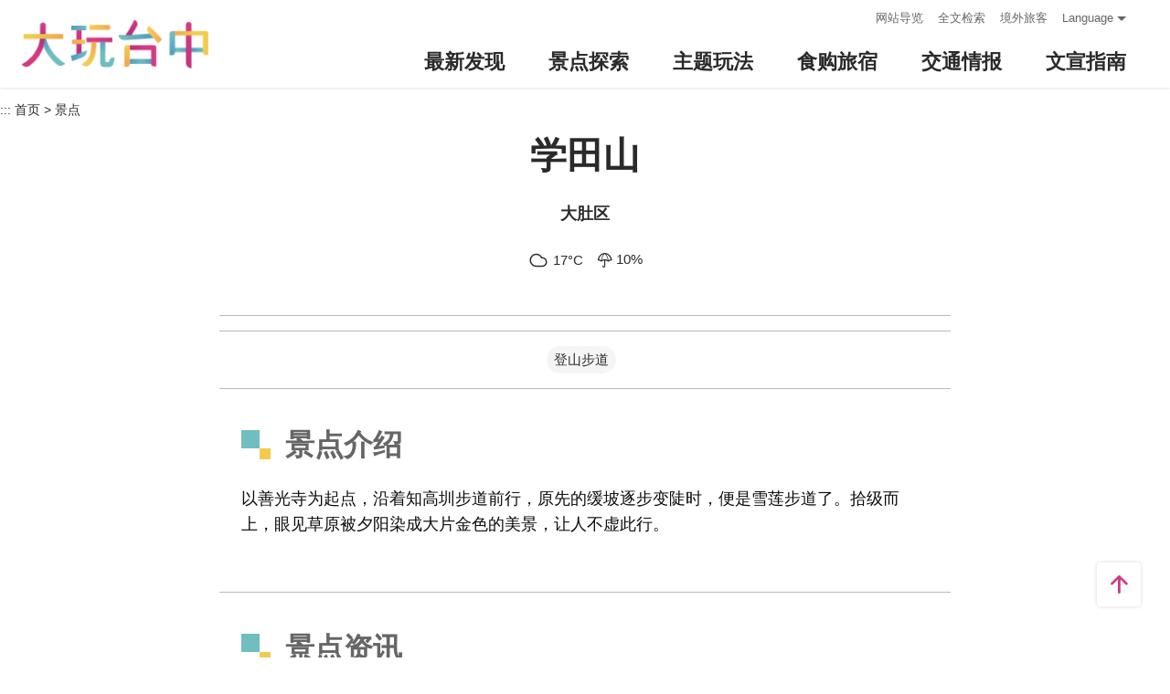

--- FILE ---
content_type: text/html; charset=utf-8
request_url: https://taichung.travel/zh-cn/add-visitor
body_size: -643
content:
{"success":true,"total":23211133.0,"date_time":"2026-01-18T02:31:17.1998232"}

--- FILE ---
content_type: text/html; charset=utf-8
request_url: https://taichung.travel/zh-cn/opendata/attractions
body_size: 3570
content:
{"success":true,"data":{"id":1441,"open_status":1,"name":"学田山 ","alias":"","title":"","summary":"","introduction":"以善光寺为起点，沿着知高圳步道前行，原先的缓坡逐步变陡时，便是雪莲步道了。拾级而上，眼见草原被夕阳染成大片金色的美景，让人不虚此行。","open_time":"","region_id":151,"zipcode":"432","address":"台湾台中市大肚区王福街2巷32弄38号","management":"","contact":"","tel":"","fax":"","email":"","latlng":"24.1216243,120.5833003","driving":"","official_site":"","facebook":"","parking":"","remind":"","staytime":"","ticket":"","transport":"","recomend_tour":"","gg_place_rating":"","opentimeGoogle":[],"hits":29539,"date_created":"2019-12-09T21:36:50.34","date_modified":"2025-05-09T19:03:25.193","links":[],"videos":{},"files":[],"images":[{"title":"学田山","src":"https://travel.taichung.gov.tw/image/32446/480x360","width":6240,"height":4160,"isCover":true,"isBanner":false,"comment":""},{"title":"学田山步道 直立景色","src":"https://travel.taichung.gov.tw/image/32447/480x360","width":4024,"height":6048,"isCover":false,"isBanner":false,"comment":""},{"title":"学田山横式照片","src":"https://travel.taichung.gov.tw/image/32448/480x360","width":6048,"height":4024,"isCover":false,"isBanner":false,"comment":""},{"title":"登山健行_中文版__知高圳-雪莲","src":"https://travel.taichung.gov.tw/image/63578/480x360","width":477,"height":452,"isCover":false,"isBanner":false,"comment":""}],"pano":"","categories":[11],"services":[338],"tags":[],"features":[]},"district":[{"id":130,"name":"中区","zipcode":"400"},{"id":131,"name":"东区","zipcode":"401"},{"id":132,"name":"南区","zipcode":"402"},{"id":133,"name":"西区","zipcode":"403"},{"id":134,"name":"北区","zipcode":"404"},{"id":135,"name":"北屯区","zipcode":"406"},{"id":136,"name":"西屯区","zipcode":"407"},{"id":137,"name":"南屯区","zipcode":"408"},{"id":138,"name":"太平区","zipcode":"411"},{"id":139,"name":"大里区","zipcode":"412"},{"id":140,"name":"雾峰区","zipcode":"413"},{"id":141,"name":"乌日区","zipcode":"414"},{"id":142,"name":"丰原区","zipcode":"420"},{"id":143,"name":"后里区","zipcode":"421"},{"id":144,"name":"石冈区","zipcode":"422"},{"id":145,"name":"东势区","zipcode":"423"},{"id":146,"name":"和平区","zipcode":"424"},{"id":147,"name":"新社区","zipcode":"426"},{"id":148,"name":"潭子区","zipcode":"427"},{"id":149,"name":"大雅区","zipcode":"428"},{"id":150,"name":"神冈区","zipcode":"429"},{"id":151,"name":"大肚区","zipcode":"432"},{"id":152,"name":"沙鹿区","zipcode":"433"},{"id":153,"name":"龙井区","zipcode":"434"},{"id":154,"name":"梧栖区","zipcode":"435"},{"id":155,"name":"清水区","zipcode":"436"},{"id":156,"name":"大甲区","zipcode":"437"},{"id":157,"name":"外埔区","zipcode":"438"},{"id":158,"name":"大安区","zipcode":"439"}],"category":[{"id":8,"name":"公园绿地"},{"id":9,"name":"观光夜市"},{"id":10,"name":"百货商圈"},{"id":12,"name":"休闲娱乐"},{"id":13,"name":"艺术空间"},{"id":14,"name":"宗教寺庙"},{"id":16,"name":"历史古蹟"},{"id":17,"name":"主题街道"},{"id":18,"name":"观光工厂"},{"id":19,"name":"户外运动"},{"id":20,"name":"花园农场"},{"id":21,"name":"生态之旅"},{"id":22,"name":"教育资源"},{"id":23,"name":"地方展馆"},{"id":25,"name":"特色文化"},{"id":26,"name":"乐龄专区"},{"id":11,"name":"登山步道"},{"id":15,"name":"自行车道"},{"id":24,"name":"无障碍景点"},{"id":27,"name":"主题游乐园"},{"id":28,"name":"原民生活"}],"services":[{"id":331,"name":"游客中心"},{"id":332,"name":"展示馆"},{"id":333,"name":"贩卖部"},{"id":334,"name":"公共电话"},{"id":335,"name":"停车场"},{"id":336,"name":"公厕"},{"id":337,"name":"观景台"},{"id":338,"name":"步道"},{"id":339,"name":"公车站"},{"id":340,"name":"解说简报"},{"id":341,"name":"网路"},{"id":342,"name":"入山证"},{"id":343,"name":"导盲砖"},{"id":344,"name":"无障碍厕所"},{"id":345,"name":"无障碍坡道"},{"id":346,"name":"无障碍电梯"},{"id":347,"name":"无障碍停车位"},{"id":348,"name":"无障碍导览图"},{"id":553,"name":"导览解说"}],"certification":[{"id":544,"name":"GTS国际标章"}],"date_time":null}

--- FILE ---
content_type: text/html; charset=utf-8
request_url: https://taichung.travel/zh-tw/opendata/weatherforecast?zipcode=432&forecast=true&threehour=false
body_size: -565
content:
{"success":true,"data":[{"temp":"17","comment":"多雲","icon":"04","pop":"10","temp_min":"17","temp_max":"22","temp_avg":null,"uvi_desc":null,"aqi_desc":null,"rh":"84","standard_time":"01/18 00:00"},{"temp":"17","comment":"多雲","icon":"04","pop":"10","temp_min":"17","temp_max":"21","temp_avg":null,"uvi_desc":null,"aqi_desc":null,"rh":"84","standard_time":"01/18 00:00"},{"temp":"17","comment":"多雲","icon":"04","pop":"10","temp_min":"15","temp_max":"20","temp_avg":null,"uvi_desc":null,"aqi_desc":null,"rh":"84","standard_time":"01/18 00:00"},{"temp":"17","comment":"多雲","icon":"04","pop":"10","temp_min":"13","temp_max":"17","temp_avg":null,"uvi_desc":null,"aqi_desc":null,"rh":"84","standard_time":"01/18 00:00"}]}

--- FILE ---
content_type: text/html; charset=utf-8
request_url: https://taichung.travel/zh-tw/opendata/instagram?type=2&take=10&hashTag=%E5%AD%A6%E7%94%B0%E5%B1%B1
body_size: -652
content:
{"success":true,"data":[],"date_time":"2026-01-18T02:31:20.1217078"}

--- FILE ---
content_type: text/html; charset=utf-8
request_url: https://taichung.travel/zh-cn/opendata/activities?year=2026
body_size: 413
content:
{"success":true,"data":[{"id":9737,"lang":"zh-cn","priority":999,"recommand":false,"name":"「澳门航空 大玩台中」凭澳门航空登机证享60+在地商家优惠","thumb":"https://travel.taichung.gov.tw/content/images/articles/64408/480x360_articles-image-5tcjeas3zkghpsruefyuiw.jpg","lat":null,"lng":null,"categories":[],"date_posted":"2025-05-15T00:00:00","date_begin":"2025-05-15T00:00:00","date_end":"2026-04-30T23:59:59","range":"五月-四月","subject":"2025-05-15～2026-04-30","viewsCount":8608,"url":"https://travel.taichung.gov.tw/zh-cn/event/activitydetail/9737","tentative":false},{"id":10021,"lang":"zh-cn","priority":999,"recommand":false,"name":"2025台中耶诞嘉年华","thumb":"https://travel.taichung.gov.tw/content/images/articles/66028/480x360_articles-image-xsqzoood9emowgwi1tn3ug.jpg","lat":null,"lng":null,"categories":[],"date_posted":"2025-12-16T00:00:00","date_begin":"2025-12-12T00:00:00","date_end":"2026-01-01T23:59:59","range":"十二月-一月","subject":"2025-12-12～2026-01-01","viewsCount":5778,"url":"https://travel.taichung.gov.tw/zh-cn/event/activitydetail/10021","tentative":false},{"id":9666,"lang":"zh-cn","priority":999,"recommand":false,"name":"探索台中之美 引客奖励方案","thumb":"https://travel.taichung.gov.tw/content/images/articles/64906/480x360_articles-image-oh7yr53hj0-mtqwk2gdebw.jpg","lat":null,"lng":null,"categories":[],"date_posted":"2025-04-02T09:00:00","date_begin":"2025-05-01T09:00:00","date_end":"2026-03-08T23:59:59","range":"五月-三月","subject":"2025-05-01～2026-03-08","viewsCount":40431,"url":"https://travel.taichung.gov.tw/zh-cn/event/activitydetail/9666","tentative":false},{"id":10036,"lang":"zh-cn","priority":999,"recommand":false,"name":"2026 台中最强跨年夜","thumb":"https://travel.taichung.gov.tw/content/images/articles/66198/480x360_articles-image-7cft31_uukchgyssswyfwa.png","lat":24.1858094,"lng":120.6532928,"categories":[],"date_posted":"2025-12-26T00:00:00","date_begin":"2025-12-31T18:00:00","date_end":"2026-01-01T01:00:00","range":"十二月-一月","subject":"2025-12-31～2026-01-01","viewsCount":771,"url":"https://travel.taichung.gov.tw/zh-cn/event/activitydetail/10036","tentative":false},{"id":9909,"lang":"zh-cn","priority":999,"recommand":false,"name":"「德威航空 大玩台中」凭德威航空登机证 即享在地商家优惠","thumb":"https://travel.taichung.gov.tw/content/images/articles/65612/480x360_articles-image-jf7disbnn0sduvba4gcygw.jpg","lat":null,"lng":null,"categories":[],"date_posted":"2025-10-01T00:00:00","date_begin":"2025-10-01T00:00:00","date_end":"2026-08-31T23:59:59","range":"十月-八月","subject":"2025-10-01～2026-08-31","viewsCount":2607,"url":"https://travel.taichung.gov.tw/zh-cn/event/activitydetail/9909","tentative":false},{"id":9975,"lang":"zh-cn","priority":1,"recommand":true,"name":"2026中台湾灯会-幸福蜜马  台中MOOMIN ON","thumb":"https://travel.taichung.gov.tw/content/images/articles/66207/480x360_articles-image-2gd2cq-v10mqu1jzgetfvg.jpg","lat":24.1858094,"lng":120.6532928,"categories":[],"date_posted":"2025-11-17T00:00:00","date_begin":"2026-02-15T00:00:00","date_end":"2026-03-03T23:59:59","range":"二月-三月","subject":"2026-02-15～2026-03-03","viewsCount":27177,"url":"https://travel.taichung.gov.tw/zh-cn/event/activitydetail/9975","tentative":false},{"id":10006,"lang":"zh-cn","priority":999,"recommand":false,"name":"响应五月天《回到那一天》巡回演唱会-台中优惠店家","thumb":"https://travel.taichung.gov.tw/content/images/articles/65973/480x360_articles-image-b8sikkjva0s6qqkak6pkja.jpg","lat":null,"lng":null,"categories":[],"date_posted":"2025-12-09T00:00:00","date_begin":"2025-12-25T00:00:00","date_end":"2026-01-04T23:59:59","range":"十二月-一月","subject":"2025-12-25～2026-01-04","viewsCount":11980,"url":"https://travel.taichung.gov.tw/zh-cn/event/activitydetail/10006","tentative":false},{"id":10040,"lang":"zh-cn","priority":999,"recommand":false,"name":"台湾好行套票登录抽好礼","thumb":"https://travel.taichung.gov.tw/content/images/articles/66229/480x360_articles-image-zlqhovhem02ttq5m5nsi0a.jpg","lat":null,"lng":null,"categories":[],"date_posted":"2026-01-05T00:00:00","date_begin":"2026-01-05T00:00:00","date_end":"2026-03-30T23:59:59","range":"一月-三月","subject":"2026-01-05～2026-03-30","viewsCount":458,"url":"https://travel.taichung.gov.tw/zh-cn/event/activitydetail/10040","tentative":false}],"date_time":"2026-01-18T02:30:37.5274262+08:00"}

--- FILE ---
content_type: text/html; charset=utf-8
request_url: https://taichung.travel/zh-cn/opendata/attractions
body_size: 601032
content:
{"success":true,"data":[{"id":1629,"source_id":null,"priority":999,"pid":"Attractions1629","typeName":"Attractions","regionId":132,"type":1,"name":"台中林氏宗祠","status":true,"open_status":1,"latlng":"24.13144,120.67748","zipcode":"402","address":"402 台湾臺中市南區長榮里國光路55號","tel":"","opentime":"周一至周五9:00~17:00开放参观 (中午时间12:00-13:00休息)\r\n其余时间参观请以电话联络04-2224-6928","url":"https://travel.taichung.gov.tw/zh-cn/Attractions/Intro/1629","img":"~/content/images/attractions/54861/480x360_attractions-image-cseqwohzzksct_m9hmb4uq.jpg","imgSrc_sm":null,"imgSrc_lg":null,"coverId":54861,"categories":[16],"views":"1.3万","viewsCount":12924,"thumb":"~/content/images/attractions/54861/150x150_attractions-image-cseqwohzzksct_m9hmb4uq.jpg","tags":"","ticket":"","links":[{"name":"官方網站","url":"https://www.tchac.taichung.gov.tw/building?uid=33&pid=5"}],"opentimeGoogle":[],"googleScore":null,"tripadvisor":{"score":0.0,"reviews":0},"recommend":false,"themes":null,"min_rate":null,"max_rate":null,"summary":"","has_coupon":false,"is_map":false},{"id":1853,"source_id":null,"priority":999,"pid":"Attractions1853","typeName":"Attractions","regionId":151,"type":1,"name":"汴子头堤防自行车道","status":true,"open_status":1,"latlng":"24.16628,120.52900","zipcode":"432","address":"432 台湾臺中市大肚區","tel":"","opentime":"","url":"https://travel.taichung.gov.tw/zh-cn/Attractions/Intro/1853","img":"~/content/images/attractions/63819/480x360_attractions-image-8f_gp1sgekay9kkeq_5vag.jpg","imgSrc_sm":null,"imgSrc_lg":null,"coverId":63819,"categories":[12,15],"views":"2758","viewsCount":2758,"thumb":"~/content/images/attractions/63819/150x150_attractions-image-8f_gp1sgekay9kkeq_5vag.jpg","tags":"","ticket":"","links":[],"opentimeGoogle":[],"googleScore":null,"tripadvisor":{"score":0.0,"reviews":0},"recommend":false,"themes":null,"min_rate":null,"max_rate":null,"summary":"","has_coupon":false,"is_map":false},{"id":957,"source_id":null,"priority":999,"pid":"Attractions957","typeName":"Attractions","regionId":140,"type":1,"name":"国立台湾音乐文化园区","status":true,"open_status":1,"latlng":"24.05867,120.69871","zipcode":"413","address":"413 台湾臺中市霧峰區中正路738之2號","tel":"04-23391141","opentime":"","url":"https://travel.taichung.gov.tw/zh-cn/Attractions/Intro/957","img":"~/content/images/attractions/14170/480x360_Filedata635648665333241262.jpg","imgSrc_sm":null,"imgSrc_lg":null,"coverId":14170,"categories":[13],"views":"4.7万","viewsCount":47368,"thumb":"~/content/images/attractions/14170/150x150_Filedata635648665333241262.jpg","tags":"","ticket":"因相关建物整建工程，本团影音馆自114年6月起至12月暂停对外开放。後续重新开馆讯息将於年底另行於官网公告，造成不便，敬请见谅。若有任何问题请洽资料组 (04)2339-1141分机212。","links":[{"name":"官方網站","url":"https://event.culture.tw/mocweb/reg/NTSO/Detail.init.ctr?actId=04276&utm_medium=query"}],"opentimeGoogle":["星期日：休息","星期一：休息","星期二：09:00 – 17:00","星期三：09:00 – 17:00","星期四：09:00 – 17:00","星期五：09:00 – 17:00","星期六：09:00 – 17:00"],"googleScore":"4.4","tripadvisor":{"score":0.0,"reviews":0},"recommend":false,"themes":null,"min_rate":null,"max_rate":null,"summary":"國立臺灣音樂文化園區是全臺灣唯一的古典音樂文化園區，園區包含臺灣國家級的演奏廳，為東南亞最大的一面半立體浮雕的陶藝壁牆，是目前臺灣單一面積最大之公共藝術品，還有收藏有各類交響樂團樂器，並有互動式指揮體驗區的樂器展示區。","has_coupon":false,"is_map":false},{"id":213,"source_id":null,"priority":999,"pid":"Attractions213","typeName":"Attractions","regionId":147,"type":1,"name":"昇和香菇农园","status":true,"open_status":1,"latlng":"24.19842,120.80122","zipcode":"426","address":"426 台湾臺中市新社區協中街263號","tel":"0919825497","opentime":"8:00~17:00","url":"https://travel.taichung.gov.tw/zh-cn/Attractions/Intro/213","img":"~/content/images/attractions/51848/480x360_image637806041355735826.jpg","imgSrc_sm":null,"imgSrc_lg":null,"coverId":51848,"categories":[20],"views":"4万","viewsCount":39657,"thumb":"~/content/images/attractions/51848/150x150_image637806041355735826.jpg","tags":"","ticket":"","links":[{"name":"官方網站","url":"https://www.facebook.com/profile.php?id=100064208496721"}],"opentimeGoogle":["星期日：08:00 – 17:00","星期一：08:00 – 17:00","星期二：08:00 – 17:00","星期三：08:00 – 17:00","星期四：08:00 – 17:00","星期五：08:00 – 17:00","星期六：08:00 – 17:00"],"googleScore":"4.7","tripadvisor":{"score":0.0,"reviews":0},"recommend":false,"themes":null,"min_rate":null,"max_rate":null,"summary":"從事香菇種植已經有14年經驗的園長，在政府推動休閒農業產業的帶動下，也從傳統的香菇種植，轉型成為觀光農場。來到這裡不只是有新鮮的香菇可以品嚐，園長也會詳細介紹香菇的種類以及成長的過程，也會帶領民眾參觀香菇園，讓來到這裡的遊客，不只是有美味新鮮的香菇可以品嚐，也能夠瞭解香菇的種植過程。","has_coupon":false,"is_map":false},{"id":1441,"source_id":null,"priority":999,"pid":"Attractions1441","typeName":"Attractions","regionId":151,"type":1,"name":"学田山 ","status":true,"open_status":1,"latlng":"24.12162,120.58330","zipcode":"432","address":"432 台湾臺中市大肚區王福街2巷32弄38號","tel":"","opentime":"","url":"https://travel.taichung.gov.tw/zh-cn/Attractions/Intro/1441","img":"~/content/images/attractions/32446/480x360_image637115242422013859.jpg","imgSrc_sm":null,"imgSrc_lg":null,"coverId":32446,"categories":[11],"views":"3万","viewsCount":29539,"thumb":"~/content/images/attractions/32446/150x150_image637115242422013859.jpg","tags":"","ticket":"","links":[],"opentimeGoogle":[],"googleScore":null,"tripadvisor":{"score":0.0,"reviews":0},"recommend":false,"themes":null,"min_rate":null,"max_rate":null,"summary":"","has_coupon":false,"is_map":false},{"id":840,"source_id":null,"priority":999,"pid":"Attractions840","typeName":"Attractions","regionId":157,"type":1,"name":"刘秀才古厝","status":true,"open_status":1,"latlng":"24.31887,120.64118","zipcode":"438","address":"438 台湾臺中市外埔區外埔區三崁路73號","tel":"04-22290280","opentime":"私人宅邸，暂不开放参观","url":"https://travel.taichung.gov.tw/zh-cn/Attractions/Intro/840","img":"~/content/images/attractions/4500/480x360_Filedata635188130213156252.jpg","imgSrc_sm":null,"imgSrc_lg":null,"coverId":4500,"categories":[16],"views":"4.5万","viewsCount":45292,"thumb":"~/content/images/attractions/4500/150x150_Filedata635188130213156252.jpg","tags":"","ticket":"","links":[{"name":"官方網站","url":"https://www.tchac.taichung.gov.tw/building?uid=33&pid=41"}],"opentimeGoogle":[],"googleScore":null,"tripadvisor":{"score":0.0,"reviews":0},"recommend":false,"themes":null,"min_rate":null,"max_rate":null,"summary":"","has_coupon":false,"is_map":false},{"id":1449,"source_id":null,"priority":999,"pid":"Attractions1449","typeName":"Attractions","regionId":150,"type":1,"name":"社口万兴宫","status":true,"open_status":1,"latlng":"24.24540,120.68405","zipcode":"429","address":"429 台湾臺中市神岡區昌平路五段337號","tel":"04-25626090","opentime":"5:00 -21:00","url":"https://travel.taichung.gov.tw/zh-cn/Attractions/Intro/1449","img":"~/content/images/attractions/37547/480x360_image_cover637390423692363121.jpg","imgSrc_sm":null,"imgSrc_lg":null,"coverId":37547,"categories":[14,16],"views":"2.2万","viewsCount":21551,"thumb":"~/content/images/attractions/37547/150x150_image_cover637390423692363121.jpg","tags":"","ticket":"","links":[{"name":"官方網站","url":"https://www.facebook.com/profile.php?id=100064878180342"}],"opentimeGoogle":["星期日：05:00 – 21:00","星期一：05:00 – 21:00","星期二：05:00 – 21:00","星期三：05:00 – 21:00","星期四：05:00 – 21:00","星期五：05:00 – 21:00","星期六：05:00 – 21:00"],"googleScore":"4.6","tripadvisor":{"score":0.0,"reviews":0},"recommend":false,"themes":null,"min_rate":null,"max_rate":null,"summary":"","has_coupon":false,"is_map":false},{"id":1075,"source_id":null,"priority":999,"pid":"Attractions1075","typeName":"Attractions","regionId":138,"type":1,"name":"太平光兴隆大桥","status":true,"open_status":1,"latlng":"24.11644,120.72566","zipcode":"411","address":"411 台湾臺中市太平區太平路與興隆路一段交會處","tel":"","opentime":"室外空间全天开放","url":"https://travel.taichung.gov.tw/zh-cn/Attractions/Intro/1075","img":"~/content/images/attractions/18049/480x360_Filedata635871107464319493.jpg","imgSrc_sm":null,"imgSrc_lg":null,"coverId":18049,"categories":[17],"views":"3.2万","viewsCount":32258,"thumb":"~/content/images/attractions/18049/150x150_Filedata635871107464319493.jpg","tags":"创意景观桥 ","ticket":"","links":[],"opentimeGoogle":[],"googleScore":null,"tripadvisor":{"score":0.0,"reviews":0},"recommend":false,"themes":null,"min_rate":null,"max_rate":null,"summary":"九二一震災紀念公園附近的台中太平區光興隆橋，跨越頭汴坑溪，銜接太平路與興隆路一段兩條道路，102年動工改建，長度232公尺，寬度20公尺，橋梁設計以蝙蝠的姿態為意象，象徵取蝠(福)到太平的意思，期盼用路人途經此路段順利通行、平安回家。","has_coupon":false,"is_map":false},{"id":1859,"source_id":null,"priority":999,"pid":"Attractions1859","typeName":"Attractions","regionId":130,"type":1,"name":"马仑山步道","status":true,"open_status":1,"latlng":"24.19699,121.01816","zipcode":"400","address":"400 台湾臺中市中區","tel":"","opentime":"","url":"https://travel.taichung.gov.tw/zh-cn/Attractions/Intro/1859","img":"~/content/images/attractions/63828/480x360_attractions-image--lsm3k8truopzvjvnyg-1w.jpg","imgSrc_sm":null,"imgSrc_lg":null,"coverId":63828,"categories":[11,19],"views":"5647","viewsCount":5647,"thumb":"~/content/images/attractions/63828/150x150_attractions-image--lsm3k8truopzvjvnyg-1w.jpg","tags":"","ticket":"","links":[],"opentimeGoogle":["星期日：24 小时营业","星期一：24 小时营业","星期二：24 小时营业","星期三：24 小时营业","星期四：24 小时营业","星期五：24 小时营业","星期六：24 小时营业"],"googleScore":"4.6","tripadvisor":{"score":0.0,"reviews":0},"recommend":false,"themes":null,"min_rate":null,"max_rate":null,"summary":"步道全長：7公里，高低落差：1,254公尺，步道型態：線型單向","has_coupon":false,"is_map":false},{"id":1413,"source_id":null,"priority":999,"pid":"Attractions1413","typeName":"Attractions","regionId":134,"type":1,"name":"台中作家典藏馆","status":true,"open_status":1,"latlng":"24.14597,120.68486","zipcode":"404","address":"404 台湾臺中市北區精武路291之3號4樓","tel":"04-22293875#17","opentime":"","url":"https://travel.taichung.gov.tw/zh-cn/Attractions/Intro/1413","img":"~/content/images/attractions/31996/480x360_image637096658153272113.jpg","imgSrc_sm":null,"imgSrc_lg":null,"coverId":31996,"categories":[23,25],"views":"2.6万","viewsCount":25536,"thumb":"~/content/images/attractions/31996/150x150_image637096658153272113.jpg","tags":"","ticket":"","links":[],"opentimeGoogle":[],"googleScore":null,"tripadvisor":{"score":0.0,"reviews":0},"recommend":false,"themes":null,"min_rate":null,"max_rate":null,"summary":"","has_coupon":false,"is_map":false},{"id":1634,"source_id":null,"priority":999,"pid":"Attractions1634","typeName":"Attractions","regionId":146,"type":1,"name":"大雪山休闲农业区","status":true,"open_status":1,"latlng":"24.25533,121.00818","zipcode":"424","address":"424 台湾臺中市和平區雪山路18號","tel":"0952-038068","opentime":"","url":"https://travel.taichung.gov.tw/zh-cn/Attractions/Intro/1634","img":"~/content/images/attractions/55773/480x360_attractions-image-ikpoclg8e0sxaddkusl5ia.jpg","imgSrc_sm":null,"imgSrc_lg":null,"coverId":55773,"categories":[21],"views":"1.3万","viewsCount":13184,"thumb":"~/content/images/attractions/55773/150x150_attractions-image-ikpoclg8e0sxaddkusl5ia.jpg","tags":"","ticket":"","links":[{"name":"官方網站","url":"https://www.agriculture.taichung.gov.tw/1076134/post"}],"opentimeGoogle":[],"googleScore":null,"tripadvisor":{"score":0.0,"reviews":0},"recommend":false,"themes":null,"min_rate":null,"max_rate":null,"summary":"","has_coupon":false,"is_map":false},{"id":1850,"source_id":null,"priority":999,"pid":"Attractions1850","typeName":"Attractions","regionId":142,"type":1,"name":"丰原大道自行车道","status":true,"open_status":1,"latlng":"24.24374,120.73006","zipcode":"420","address":"420 台湾臺中市豐原區","tel":"","opentime":"","url":"https://travel.taichung.gov.tw/zh-cn/Attractions/Intro/1850","img":"~/content/images/attractions/63809/480x360_attractions-image-bnu_mhd6aus2d7lsda4uug.jpg","imgSrc_sm":null,"imgSrc_lg":null,"coverId":63809,"categories":[12,15],"views":"5332","viewsCount":5332,"thumb":"~/content/images/attractions/63809/150x150_attractions-image-bnu_mhd6aus2d7lsda4uug.jpg","tags":"","ticket":"","links":[],"opentimeGoogle":["星期日：24 小时营业","星期一：24 小时营业","星期二：24 小时营业","星期三：24 小时营业","星期四：24 小时营业","星期五：24 小时营业","星期六：24 小时营业"],"googleScore":"4.8","tripadvisor":{"score":0.0,"reviews":0},"recommend":false,"themes":null,"min_rate":null,"max_rate":null,"summary":"","has_coupon":false,"is_map":false},{"id":1414,"source_id":null,"priority":999,"pid":"Attractions1414","typeName":"Attractions","regionId":133,"type":1,"name":"林之助纪念馆","status":true,"open_status":1,"latlng":"24.14125,120.67348","zipcode":"403","address":"403 台湾臺中市西區柳川西路二段158號","tel":"04-22183652","opentime":"周二至周六，11:00-17:00","url":"https://travel.taichung.gov.tw/zh-cn/Attractions/Intro/1414","img":"~/content/images/attractions/31953/480x360_image637094332165925066.jpg","imgSrc_sm":null,"imgSrc_lg":null,"coverId":31953,"categories":[23],"views":"4万","viewsCount":39522,"thumb":"~/content/images/attractions/31953/150x150_image637094332165925066.jpg","tags":"","ticket":"","links":[{"name":"官方網站","url":"http://www.linchihchu.com"}],"opentimeGoogle":["星期日：休息","星期一：休息","星期二：09:30 – 17:00","星期三：09:30 – 17:00","星期四：09:30 – 17:00","星期五：09:30 – 17:00","星期六：09:30 – 17:00"],"googleScore":"4.5","tripadvisor":{"score":0.0,"reviews":0},"recommend":false,"themes":null,"min_rate":null,"max_rate":null,"summary":"林之助紀念館原為林之助故居（居住宿舍），興建於1928年，為日治時期木造宿舍典型建築。除保留當時構造原貌，也見證柳川沿岸都市的發展，同時記錄了林之助一生之創作與歷程。2007年臺中市以「林之助畫室」之名登錄為歷史建築，2013年由國立臺中教育大學進行修復再利用計畫，2015年修繕保存後免費開放參觀。","has_coupon":false,"is_map":false},{"id":1905,"source_id":null,"priority":999,"pid":"Attractions1905","typeName":"Attractions","regionId":133,"type":1,"name":"大屯郡役所","status":true,"open_status":1,"latlng":"24.13811,120.67663","zipcode":"403","address":"403 台湾臺中市西區民生路36號","tel":"+886-4-22290280#503","opentime":"","url":"https://travel.taichung.gov.tw/zh-cn/Attractions/Intro/1905","img":"~/content/images/attractions/64367/480x360_attractions-image-ltey5svrseu3ibyv2k4qba.jpg","imgSrc_sm":null,"imgSrc_lg":null,"coverId":64367,"categories":[13,16,23],"views":"5718","viewsCount":5718,"thumb":"~/content/images/attractions/64367/150x150_attractions-image-ltey5svrseu3ibyv2k4qba.jpg","tags":"","ticket":"","links":[],"opentimeGoogle":[],"googleScore":"4.2","tripadvisor":{"score":0.0,"reviews":0},"recommend":false,"themes":null,"min_rate":null,"max_rate":null,"summary":"","has_coupon":false,"is_map":false},{"id":1144,"source_id":null,"priority":999,"pid":"Attractions1144","typeName":"Attractions","regionId":145,"type":1,"name":"金门桥","status":true,"open_status":1,"latlng":"24.22022,120.83519","zipcode":"423","address":"423 台湾臺中市東勢區東關路和興巷31號前","tel":"","opentime":"","url":"https://travel.taichung.gov.tw/zh-cn/Attractions/Intro/1144","img":"~/content/images/attractions/63256/480x360_attractions-image-py7tfaag50yjgc9cqutqea.jpg","imgSrc_sm":null,"imgSrc_lg":null,"coverId":63256,"categories":[16],"views":"2万","viewsCount":19577,"thumb":"~/content/images/attractions/63256/150x150_attractions-image-py7tfaag50yjgc9cqutqea.jpg","tags":"","ticket":"","links":[],"opentimeGoogle":["星期日：24 小时营业","星期一：24 小时营业","星期二：24 小时营业","星期三：24 小时营业","星期四：24 小时营业","星期五：24 小时营业","星期六：24 小时营业"],"googleScore":"4.1","tripadvisor":{"score":0.0,"reviews":0},"recommend":false,"themes":null,"min_rate":null,"max_rate":null,"summary":"","has_coupon":false,"is_map":false},{"id":1382,"source_id":null,"priority":999,"pid":"Attractions1382","typeName":"Attractions","regionId":156,"type":1,"name":"西岐城_西岐里活动中心","status":true,"open_status":1,"latlng":"24.41795,120.63146","zipcode":"437","address":"437 台湾臺中市大甲區順帆路56-2號","tel":"","opentime":"","url":"https://travel.taichung.gov.tw/zh-cn/Attractions/Intro/1382","img":"~/content/images/attractions/25951/480x360_image636612996051353284.jpg","imgSrc_sm":null,"imgSrc_lg":null,"coverId":25951,"categories":[12,19],"views":"2.4万","viewsCount":23593,"thumb":"~/content/images/attractions/25951/150x150_image636612996051353284.jpg","tags":"","ticket":"","links":[],"opentimeGoogle":[],"googleScore":"4.5","tripadvisor":{"score":0.0,"reviews":0},"recommend":false,"themes":null,"min_rate":null,"max_rate":null,"summary":"","has_coupon":false,"is_map":false},{"id":1454,"source_id":null,"priority":999,"pid":"Attractions1454","typeName":"Attractions","regionId":146,"type":1,"name":"双崎部落埋伏坪登山步道(封闭中)","status":false,"open_status":0,"latlng":"24.29155,120.90923","zipcode":"424","address":"424 台湾臺中市和平區東崎路二段","tel":"","opentime":"","url":"javascript:void(0)","img":"~/content/images/attractions/37681/480x360_image637395690535697271.jpg","imgSrc_sm":null,"imgSrc_lg":null,"coverId":37681,"categories":[11],"views":"1.8万","viewsCount":17570,"thumb":"~/content/images/attractions/37681/150x150_image637395690535697271.jpg","tags":"","ticket":"","links":[],"opentimeGoogle":[],"googleScore":null,"tripadvisor":{"score":0.0,"reviews":0},"recommend":false,"themes":null,"min_rate":null,"max_rate":null,"summary":"","has_coupon":false,"is_map":false},{"id":1571,"source_id":null,"priority":999,"pid":"Attractions1571","typeName":"Attractions","regionId":143,"type":1,"name":"毘卢禅寺","status":true,"open_status":1,"latlng":"24.28889,120.74363","zipcode":"421","address":"421 台湾臺中市后里區寺山路1000號","tel":"04-25562633","opentime":"每日08:30~17:00","url":"https://travel.taichung.gov.tw/zh-cn/Attractions/Intro/1571","img":"~/content/images/attractions/51862/480x360_image637806053098481446.jpg","imgSrc_sm":null,"imgSrc_lg":null,"coverId":51862,"categories":[11,14],"views":"2.2万","viewsCount":21518,"thumb":"~/content/images/attractions/51862/150x150_image637806053098481446.jpg","tags":"","ticket":"","links":[],"opentimeGoogle":["星期日：08:30 – 17:00","星期一：08:30 – 17:00","星期二：08:30 – 17:00","星期三：08:30 – 17:00","星期四：08:30 – 17:00","星期五：08:30 – 17:00","星期六：08:30 – 17:00"],"googleScore":"4.5","tripadvisor":{"score":0.0,"reviews":0},"recommend":false,"themes":null,"min_rate":null,"max_rate":null,"summary":"毘盧禪寺為中臺灣著名的佛教聖地之一，主祀釋迦牟尼佛，是一座庭院寬闊的半西式廟宇。","has_coupon":false,"is_map":false},{"id":1855,"source_id":null,"priority":999,"pid":"Attractions1855","typeName":"Attractions","regionId":156,"type":1,"name":"环岛1号线（台中段）","status":true,"open_status":1,"latlng":"24.43250,120.63164","zipcode":"437","address":"437 台湾臺中市大甲區","tel":"","opentime":"","url":"https://travel.taichung.gov.tw/zh-cn/Attractions/Intro/1855","img":"~/content/images/attractions/63821/480x360_attractions-image-vy0frgpklkypn04zsh2xqa.jpg","imgSrc_sm":null,"imgSrc_lg":null,"coverId":63821,"categories":[15,19],"views":"2911","viewsCount":2911,"thumb":"~/content/images/attractions/63821/150x150_attractions-image-vy0frgpklkypn04zsh2xqa.jpg","tags":"","ticket":"","links":[],"opentimeGoogle":[],"googleScore":null,"tripadvisor":{"score":0.0,"reviews":0},"recommend":false,"themes":null,"min_rate":null,"max_rate":null,"summary":"","has_coupon":false,"is_map":false},{"id":1858,"source_id":null,"priority":999,"pid":"Attractions1858","typeName":"Attractions","regionId":146,"type":1,"name":"屋我尾山步道","status":true,"open_status":1,"latlng":"24.19300,120.99090","zipcode":"424","address":"424 台湾臺中市和平區","tel":"","opentime":"","url":"https://travel.taichung.gov.tw/zh-cn/Attractions/Intro/1858","img":"~/content/images/attractions/63827/480x360_attractions-image-fvvf_8gduesgg1dkfmw1sq.jpg","imgSrc_sm":null,"imgSrc_lg":null,"coverId":63827,"categories":[11],"views":"3605","viewsCount":3605,"thumb":"~/content/images/attractions/63827/150x150_attractions-image-fvvf_8gduesgg1dkfmw1sq.jpg","tags":"","ticket":"","links":[],"opentimeGoogle":[],"googleScore":null,"tripadvisor":{"score":0.0,"reviews":0},"recommend":false,"themes":null,"min_rate":null,"max_rate":null,"summary":"步道全長：6.1公里，高低落差：119公尺，步道型態：線型雙向","has_coupon":false,"is_map":false},{"id":1627,"source_id":null,"priority":999,"pid":"Attractions1627","typeName":"Attractions","regionId":131,"type":1,"name":"泉源公园","status":true,"open_status":1,"latlng":"24.13644,120.69420","zipcode":"401","address":"401 台湾臺中市東區樂業一路151號","tel":"","opentime":"","url":"https://travel.taichung.gov.tw/zh-cn/Attractions/Intro/1627","img":"~/content/images/attractions/54855/480x360_attractions-image-jpds7teu2eiesptl8bxs4g.jpg","imgSrc_sm":null,"imgSrc_lg":null,"coverId":54855,"categories":[8],"views":"1.6万","viewsCount":16347,"thumb":"~/content/images/attractions/54855/150x150_attractions-image-jpds7teu2eiesptl8bxs4g.jpg","tags":"","ticket":"","links":[],"opentimeGoogle":["星期日：24 小时营业","星期一：24 小时营业","星期二：24 小时营业","星期三：24 小时营业","星期四：24 小时营业","星期五：24 小时营业","星期六：24 小时营业"],"googleScore":"4.4","tripadvisor":{"score":0.0,"reviews":0},"recommend":false,"themes":null,"min_rate":null,"max_rate":null,"summary":"除了一般公園設施，更擁有450坪規劃寵物專屬空間，讓毛孩子放風。區分大小型犬區活動範圍，寬廣的草皮可以讓狗狗們開心奔跑，培養良好社會化行為。","has_coupon":false,"is_map":false},{"id":1502,"source_id":null,"priority":999,"pid":"Attractions1502","typeName":"Attractions","regionId":133,"type":1,"name":"台湾府儒考棚","status":true,"open_status":1,"latlng":"24.13705,120.67681","zipcode":"403","address":"403 台湾臺中市西區府後街38-8號","tel":"04-22916593","opentime":"周一至周日10:30-18:00\r\n每周三休馆","url":"https://travel.taichung.gov.tw/zh-cn/Attractions/Intro/1502","img":"~/content/images/attractions/50304/480x360_image637707493615793894.jpg","imgSrc_sm":null,"imgSrc_lg":null,"coverId":50304,"categories":[12,13,16],"views":"3.8万","viewsCount":37871,"thumb":"~/content/images/attractions/50304/150x150_image637707493615793894.jpg","tags":"","ticket":"","links":[{"name":"FB粉絲團","url":"https://www.facebook.com/graphicmatter"},{"name":"官方網站","url":"https://glab.com.tw/?fbclid=IwY2xjawKJfKpleHRuA2FlbQIxMABicmlkETFBOWxpaVRUUGl0c25YYjBIAR65QwJWsaEC5Xz7YECr4zXy19guWkj68IjQCToouWF4Ld7-63JdksT8TfB_yw_aem_lUb3hvSHd8bCkC2NAM3cxA"}],"opentimeGoogle":[],"googleScore":null,"tripadvisor":{"score":0.0,"reviews":0},"recommend":false,"themes":null,"min_rate":null,"max_rate":null,"summary":"","has_coupon":false,"is_map":false},{"id":534,"source_id":null,"priority":999,"pid":"Attractions534","typeName":"Attractions","regionId":143,"type":1,"name":"张连昌萨克斯风博物馆","status":true,"open_status":1,"latlng":"24.31239,120.69458","zipcode":"421","address":"421 台湾臺中市后里區公安路330-1 號","tel":"04-25578989","opentime":"每日09:00-17:00，采预约制，请於前天15:00前完成电话预约或线上预约。","url":"https://travel.taichung.gov.tw/zh-cn/Attractions/Intro/534","img":"~/content/images/attractions/27668/480x360_image636762635248534790.jpg","imgSrc_sm":null,"imgSrc_lg":null,"coverId":27668,"categories":[18,24],"views":"7.5万","viewsCount":75264,"thumb":"~/content/images/attractions/27668/150x150_image636762635248534790.jpg","tags":"","ticket":"请参阅官网，有各式套票内含导览介绍及体验可选购。\r\n导览时段：11:00 | 13:30 | 15:00。","links":[{"name":"官方網站","url":"http://www.sax.org.tw/"}],"opentimeGoogle":[],"googleScore":null,"tripadvisor":{"score":0.0,"reviews":0},"recommend":false,"themes":null,"min_rate":null,"max_rate":null,"summary":"進入張連昌薩克斯風博物館，彷彿進入一座美麗又有著動人故事的音樂殿堂。耳際傳來鏗鏘有序的節奏，引領一窺精湛工法，耀眼奪目的薩克斯風反覆流串在師傅的手指間，得使專業音樂人奏出美妙的樂音。一旁的舞台佔據了所有的目光，只因恣意放肆的樂手。我們孜孜不倦的創造愉悅聲，在意您對樂器的苛求，希望帶給您生命中難忘的音樂旅程。","has_coupon":false,"is_map":false},{"id":974,"source_id":null,"priority":999,"pid":"Attractions974","typeName":"Attractions","regionId":145,"type":1,"name":"梨之乡休闲农业区","status":true,"open_status":1,"latlng":"24.25464,120.84898","zipcode":"423","address":"423 台湾臺中市東勢區東崎街四段242號","tel":"04-25881829","opentime":"","url":"https://travel.taichung.gov.tw/zh-cn/Attractions/Intro/974","img":"~/content/images/attractions/55761/480x360_attractions-image-xwdfekck7emhhlk5ydn2lq.jpg","imgSrc_sm":null,"imgSrc_lg":null,"coverId":55761,"categories":[20,21],"views":"3.5万","viewsCount":34639,"thumb":"~/content/images/attractions/55761/150x150_attractions-image-xwdfekck7emhhlk5ydn2lq.jpg","tags":"","ticket":"","links":[{"name":"FB粉絲團","url":"https://www.facebook.com/top.grafting/?ref=embed_page"},{"name":"官方網站","url":"https://pearshomeland.com/?fbclid=IwY2xjawKQCcNleHRuA2FlbQIxMABicmlkETFsTkl2bW1LWHB5dUgwQzZWAR4_v2cQhp5l7MdiOtNbXRDY1h7E2esvHM48xZNxeToGqebxLAFIei3qeJ4Vsg_aem_MCi4DusImla6JH0UKqLVUg&v=255a5cac7685"}],"opentimeGoogle":["星期日：休息","星期一：休息","星期二：08:00 – 12:00、13:00 – 17:00","星期三：08:00 – 12:00、13:00 – 17:00","星期四：08:00 – 12:00、13:00 – 17:00","星期五：08:00 – 12:00、13:00 – 17:00","星期六：08:00 – 12:00、13:00 – 17:00"],"googleScore":"4.2","tripadvisor":{"score":0.0,"reviews":0},"recommend":false,"themes":null,"min_rate":null,"max_rate":null,"summary":"","has_coupon":false,"is_map":false},{"id":1409,"source_id":null,"priority":999,"pid":"Attractions1409","typeName":"Attractions","regionId":135,"type":1,"name":"大振丰洋伞文创主题馆","status":true,"open_status":1,"latlng":"24.16186,120.72323","zipcode":"406","address":"406 台湾臺中市北屯區太原路三段1160號","tel":"04-22317689","opentime":"周一至周日，09:00-18:00","url":"https://travel.taichung.gov.tw/zh-cn/Attractions/Intro/1409","img":"~/content/images/attractions/63252/480x360_attractions-image-9zyhgyzwy0mufix3idt7_w.jpg","imgSrc_sm":null,"imgSrc_lg":null,"coverId":63252,"categories":[23],"views":"5.1万","viewsCount":50792,"thumb":"~/content/images/attractions/63252/150x150_attractions-image-9zyhgyzwy0mufix3idt7_w.jpg","tags":"","ticket":"","links":[{"name":"官方網站","url":"https://www.tachenfong.com.tw/"}],"opentimeGoogle":["星期日：09:00 – 18:00","星期一：09:00 – 18:00","星期二：09:00 – 18:00","星期三：09:00 – 18:00","星期四：09:00 – 18:00","星期五：09:00 – 18:00","星期六：09:00 – 18:00"],"googleScore":"4.8","tripadvisor":{"score":0.0,"reviews":0},"recommend":false,"themes":null,"min_rate":null,"max_rate":null,"summary":"成立於1983的大振豐洋傘，專營出口傘具並抓緊內銷需求，留心用傘者生活脈絡，從生產、製造、批 發到銷售，確實掌控每一細節，以優良品質與貼心設計兼顧的職人美學，創立台灣自有品牌。","has_coupon":false,"is_map":false},{"id":826,"source_id":null,"priority":999,"pid":"Attractions826","typeName":"Attractions","regionId":144,"type":1,"name":"石冈农会碾米谷仓","status":true,"open_status":1,"latlng":"24.27553,120.77651","zipcode":"422","address":"422 台湾臺中市石岡區忠孝街160號旁","tel":"04-22290280#614","opentime":"仅开放外部参观，不得进入。（全天，无需申请。後续开放资讯将於官网公告。）","url":"https://travel.taichung.gov.tw/zh-cn/Attractions/Intro/826","img":"~/content/images/attractions/282/480x360_Filedata635173459362402343.jpg","imgSrc_sm":null,"imgSrc_lg":null,"coverId":282,"categories":[16],"views":"4.6万","viewsCount":46464,"thumb":"~/content/images/attractions/282/150x150_Filedata635173459362402343.jpg","tags":"","ticket":"","links":[{"name":"官方網站","url":"https://www.tchac.taichung.gov.tw/historybuilding?uid=34&pid=68"}],"opentimeGoogle":[],"googleScore":null,"tripadvisor":{"score":0.0,"reviews":0},"recommend":false,"themes":null,"min_rate":null,"max_rate":null,"summary":"","has_coupon":false,"is_map":false},{"id":1446,"source_id":null,"priority":999,"pid":"Attractions1446","typeName":"Attractions","regionId":138,"type":1,"name":"草岭登山步道及枫仔林登山步道","status":true,"open_status":1,"latlng":"24.10593,120.77404","zipcode":"411","address":"411 台湾臺中市太平區長龍路三段245巷","tel":"","opentime":"","url":"https://travel.taichung.gov.tw/zh-cn/Attractions/Intro/1446","img":"~/content/images/attractions/37692/480x360_image637395693700163903.jpg","imgSrc_sm":null,"imgSrc_lg":null,"coverId":37692,"categories":[11],"views":"3.7万","viewsCount":36620,"thumb":"~/content/images/attractions/37692/150x150_image637395693700163903.jpg","tags":"","ticket":"","links":[],"opentimeGoogle":[],"googleScore":null,"tripadvisor":{"score":0.0,"reviews":0},"recommend":false,"themes":null,"min_rate":null,"max_rate":null,"summary":"臺中市太平區的草嶺登山步道及楓仔林登山步道，位於太平區136市道旁，臨近太平著名景點蝙蝠洞，與蝙蝠洞登山步道形成小型步道群。","has_coupon":false,"is_map":false},{"id":1820,"source_id":null,"priority":999,"pid":"Attractions1820","typeName":"Attractions","regionId":144,"type":1,"name":"电火圳生态步道","status":true,"open_status":1,"latlng":"24.26012,120.81341","zipcode":"422","address":"422 台湾臺中市石岡區和盛街13巷51號","tel":"","opentime":"","url":"https://travel.taichung.gov.tw/zh-cn/Attractions/Intro/1820","img":"~/content/images/attractions/60419/480x360_attractions-image--fm8mgo4vuet9lfc2g16pq.jpg","imgSrc_sm":null,"imgSrc_lg":null,"coverId":60419,"categories":[19,21],"views":"1.7万","viewsCount":16684,"thumb":"~/content/images/attractions/60419/150x150_attractions-image--fm8mgo4vuet9lfc2g16pq.jpg","tags":"","ticket":"","links":[],"opentimeGoogle":["星期日：24 小时营业","星期一：24 小时营业","星期二：24 小时营业","星期三：24 小时营业","星期四：24 小时营业","星期五：24 小时营业","星期六：24 小时营业"],"googleScore":"4.1","tripadvisor":{"score":0.0,"reviews":0},"recommend":false,"themes":null,"min_rate":null,"max_rate":null,"summary":"","has_coupon":false,"is_map":false},{"id":144,"source_id":null,"priority":999,"pid":"Attractions144","typeName":"Attractions","regionId":136,"type":1,"name":"张家祖庙","status":true,"open_status":1,"latlng":"24.17611,120.62205","zipcode":"407","address":"407 台湾臺中市西屯區安和路111 號","tel":"04-23582805","opentime":"周一公休\r\n周二至周日开放\r\n上午 9：00-12：00\r\n下午13：00-17：00","url":"https://travel.taichung.gov.tw/zh-cn/Attractions/Intro/144","img":"~/content/images/attractions/551/480x360_Filedata635173622650439453.jpg","imgSrc_sm":null,"imgSrc_lg":null,"coverId":551,"categories":[14],"views":"4.8万","viewsCount":48343,"thumb":"~/content/images/attractions/551/150x150_Filedata635173622650439453.jpg","tags":"","ticket":"","links":[{"name":"官方網站","url":"http://www.tchac.taichung.gov.tw/building?uid=33&pid=7"}],"opentimeGoogle":["星期日：09:00 – 12:00、13:00 – 17:00","星期一：休息","星期二：09:00 – 12:00、13:00 – 17:00","星期三：09:00 – 12:00、13:00 – 17:00","星期四：09:00 – 12:00、13:00 – 17:00","星期五：09:00 – 12:00、13:00 – 17:00","星期六：09:00 – 12:00、13:00 – 17:00"],"googleScore":"4.3","tripadvisor":{"score":0.0,"reviews":0},"recommend":false,"themes":null,"min_rate":null,"max_rate":null,"summary":"張家祖廟，位於舊名下七張犁（今西屯協和里一帶），原是祖籍福建汀州府寧化石村的馬堂張氏後裔所建的祠堂。","has_coupon":false,"is_map":false},{"id":525,"source_id":null,"priority":999,"pid":"Attractions525","typeName":"Attractions","regionId":146,"type":1,"name":"梨山文物陈列馆","status":true,"open_status":1,"latlng":"24.25248,121.25636","zipcode":"424","address":"424 台湾臺中市和平區梨山村福壽路14號","tel":"04-25980705","opentime":"09:00~17:00","url":"https://travel.taichung.gov.tw/zh-cn/Attractions/Intro/525","img":"~/content/images/attractions/51852/480x360_image_637806045224461540.jpg","imgSrc_sm":null,"imgSrc_lg":null,"coverId":51852,"categories":[23,25],"views":"3.4万","viewsCount":34394,"thumb":"~/content/images/attractions/51852/150x150_image_637806045224461540.jpg","tags":"","ticket":"","links":[{"name":"官方網站","url":"https://www.trimt-nsa.gov.tw/zh-tw/attraction/76/"}],"opentimeGoogle":["星期日：09:00 – 17:00","星期一：09:00 – 17:00","星期二：09:00 – 17:00","星期三：09:00 – 17:00","星期四：09:00 – 17:00","星期五：09:00 – 17:00","星期六：09:00 – 17:00"],"googleScore":"4.3","tripadvisor":{"score":0.0,"reviews":0},"recommend":false,"themes":null,"min_rate":null,"max_rate":null,"summary":"梨山文物陳列館位於梨山往福壽山農場的途中，館內展示中部橫貫公路的開發史，並陳列泰雅族的文物，提供參觀者對梨山及中橫公路更深一層的了解。","has_coupon":false,"is_map":false},{"id":129,"source_id":null,"priority":999,"pid":"Attractions129","typeName":"Attractions","regionId":131,"type":1,"name":"东光园道","status":true,"open_status":1,"latlng":"24.13681,120.69671","zipcode":"401","address":"401 台湾臺中市東區北起東光園道446-1號前，南至忠明南路","tel":"04-22289111","opentime":"","url":"https://travel.taichung.gov.tw/zh-cn/Attractions/Intro/129","img":"~/content/images/attractions/2517/480x360_Filedata635183089836878359.jpg","imgSrc_sm":null,"imgSrc_lg":null,"coverId":2517,"categories":[15,19,24],"views":"7.2万","viewsCount":72019,"thumb":"~/content/images/attractions/2517/150x150_Filedata635183089836878359.jpg","tags":"","ticket":"","links":[],"opentimeGoogle":["星期日：24 小时营业","星期一：24 小时营业","星期二：24 小时营业","星期三：24 小时营业","星期四：24 小时营业","星期五：24 小时营业","星期六：24 小时营业"],"googleScore":"4","tripadvisor":{"score":0.0,"reviews":0},"recommend":false,"themes":null,"min_rate":null,"max_rate":null,"summary":"東光園道自行車道，北迄東光園道446-1號前，南至忠明南路，有3,400公尺長。自行車道途經12生肖廣場、太極廣場、象棋廣場、忠明廣場等，為休閒、散心、兜風的好場所，更是愛好騎單車民眾的遊憩重要據點。","has_coupon":false,"is_map":false},{"id":1633,"source_id":null,"priority":999,"pid":"Attractions1633","typeName":"Attractions","regionId":146,"type":1,"name":"德芙兰休闲农业区","status":true,"open_status":1,"latlng":"24.17574,120.97822","zipcode":"424","address":"424 台湾臺中市和平區博愛里東關路一段松鶴三巷56號","tel":"0938417625","opentime":"","url":"https://travel.taichung.gov.tw/zh-cn/Attractions/Intro/1633","img":"~/content/images/attractions/55764/480x360_attractions-image-autguhaf_uufvsbt3xjflw.jpg","imgSrc_sm":null,"imgSrc_lg":null,"coverId":55764,"categories":[11,21],"views":"1.1万","viewsCount":10827,"thumb":"~/content/images/attractions/55764/150x150_attractions-image-autguhaf_uufvsbt3xjflw.jpg","tags":"","ticket":"","links":[{"name":"FB粉絲團","url":"https://www.facebook.com/atayalecotravel/"},{"name":"官方網站","url":"https://www.agriculture.taichung.gov.tw/1076123/post"}],"opentimeGoogle":[],"googleScore":null,"tripadvisor":{"score":0.0,"reviews":0},"recommend":false,"themes":null,"min_rate":null,"max_rate":null,"summary":"","has_coupon":false,"is_map":false},{"id":761,"source_id":null,"priority":999,"pid":"Attractions761","typeName":"Attractions","regionId":145,"type":1,"name":"拥叶生态农场","status":true,"open_status":1,"latlng":"24.25159,120.84189","zipcode":"423","address":"423 台湾臺中市東勢區東崎路3段688巷168號","tel":"04-25879586","opentime":"全年无休","url":"https://travel.taichung.gov.tw/zh-cn/Attractions/Intro/761","img":"~/content/images/attractions/51317/480x360_image637756097219348094.jpg","imgSrc_sm":null,"imgSrc_lg":null,"coverId":51317,"categories":[12,20,24],"views":"3.3万","viewsCount":32801,"thumb":"~/content/images/attractions/51317/150x150_image637756097219348094.jpg","tags":"","ticket":"","links":[{"name":"FB粉絲團","url":"https://www.facebook.com/YungYamaLeisureFarm.TW/"},{"name":"官方網站","url":"https://yungyeh.mmweb.tw/"}],"opentimeGoogle":["星期日：10:00 – 19:00","星期一：休息","星期二：10:00 – 19:00","星期三：10:00 – 19:00","星期四：10:00 – 19:00","星期五：10:00 – 19:00","星期六：10:00 – 19:00"],"googleScore":"4.2","tripadvisor":{"score":0.0,"reviews":0},"recommend":false,"themes":null,"min_rate":null,"max_rate":null,"summary":"","has_coupon":false,"is_map":false},{"id":832,"source_id":null,"priority":999,"pid":"Attractions832","typeName":"Attractions","regionId":154,"type":1,"name":"梧栖朝元宫","status":true,"open_status":1,"latlng":"24.25645,120.52975","zipcode":"435","address":"435 台湾臺中市梧棲區梧棲路140號","tel":"04-26562387","opentime":"","url":"https://travel.taichung.gov.tw/zh-cn/Attractions/Intro/832","img":"~/content/images/attractions/4386/480x360_Filedata635187551279079453.jpg","imgSrc_sm":null,"imgSrc_lg":null,"coverId":4386,"categories":[14,25],"views":"6.7万","viewsCount":67355,"thumb":"~/content/images/attractions/4386/150x150_Filedata635187551279079453.jpg","tags":"大甲遶境顺游","ticket":"","links":[{"name":"官方網站","url":"https://www.facebook.com/wucimazu/"}],"opentimeGoogle":["星期日：07:00 – 20:00","星期一：07:00 – 20:00","星期二：07:00 – 20:00","星期三：07:00 – 20:00","星期四：07:00 – 20:00","星期五：07:00 – 20:00","星期六：07:00 – 20:00"],"googleScore":"4.6","tripadvisor":{"score":0.0,"reviews":0},"recommend":false,"themes":null,"min_rate":null,"max_rate":null,"summary":"梧棲朝元宮廟宇建築歷史最早可追溯至迄今一百五十多年前，當時廟宇位置並非現址，於西元1864年才移建到目前的梧棲路140號。昔時鹽務司爺由湄洲天后宮昇天洞恭請而來一尊木雕媽祖神像，稱為「開基媽」。根據考究，「開基媽」為台灣最早時期的媽祖神像之一， 至今已有323年的歷史。現存於梧棲朝元宮。而梧棲人口中常說的拜「梧棲媽」，指的就是到梧棲朝元宮拜拜。不過除了感謝媽祖保祐、祈求平安之外，來到朝元宮更可仔細觀賞牆上的石碑與廟裡的梁柱上，許多都是當代名人的提字或文人雅士的作品。朝元宮於每年農歷春節、元宵節、浴佛節等皆舉辨節慶活動，也不定期有祈安遶境活動，民眾可踴躍參與。","has_coupon":false,"is_map":true},{"id":1857,"source_id":null,"priority":999,"pid":"Attractions1857","typeName":"Attractions","regionId":146,"type":1,"name":"唐麻丹山步道","status":true,"open_status":1,"latlng":"24.16044,120.96953","zipcode":"424","address":"424 台湾臺中市和平區","tel":"","opentime":"","url":"https://travel.taichung.gov.tw/zh-cn/Attractions/Intro/1857","img":"~/content/images/attractions/63826/480x360_attractions-image-bbjdcn-gykavi0cb03nc8g.jpg","imgSrc_sm":null,"imgSrc_lg":null,"coverId":63826,"categories":[11,19],"views":"4610","viewsCount":4610,"thumb":"~/content/images/attractions/63826/150x150_attractions-image-bbjdcn-gykavi0cb03nc8g.jpg","tags":"","ticket":"","links":[],"opentimeGoogle":["星期日：24 小时营业","星期一：24 小时营业","星期二：24 小时营业","星期三：24 小时营业","星期四：24 小时营业","星期五：24 小时营业","星期六：24 小时营业"],"googleScore":"4.5","tripadvisor":{"score":0.0,"reviews":0},"recommend":false,"themes":null,"min_rate":null,"max_rate":null,"summary":"步道全長：5.1公里， 高低落差：655公尺，步道型態：環狀","has_coupon":false,"is_map":false},{"id":1380,"source_id":null,"priority":999,"pid":"Attractions1380","typeName":"Attractions","regionId":138,"type":1,"name":"头汴坑溪自行车道","status":true,"open_status":1,"latlng":"24.13276,120.73573","zipcode":"411","address":"411 台湾臺中市太平區頭汴坑溪自行車道","tel":"","opentime":"","url":"https://travel.taichung.gov.tw/zh-cn/Attractions/Intro/1380","img":"~/content/images/attractions/25891/480x360_image636610325906539592.jpg","imgSrc_sm":null,"imgSrc_lg":null,"coverId":25891,"categories":[15],"views":"2.8万","viewsCount":27643,"thumb":"~/content/images/attractions/25891/150x150_image636610325906539592.jpg","tags":"","ticket":"","links":[],"opentimeGoogle":[],"googleScore":null,"tripadvisor":{"score":0.0,"reviews":0},"recommend":false,"themes":null,"min_rate":null,"max_rate":null,"summary":"頭汴坑溪自行車道位於太平區和大里區交界處，兩岸河堤皆規劃有自行車專用道，來回約11公里，高低起伏小，適合閣家騎乘。","has_coupon":false,"is_map":false},{"id":1848,"source_id":null,"priority":999,"pid":"Attractions1848","typeName":"Attractions","regionId":153,"type":1,"name":"环1-4中台滨海支线","status":true,"open_status":1,"latlng":"24.18924,120.50771","zipcode":"434","address":"434 台湾臺中市龍井區","tel":"","opentime":"","url":"https://travel.taichung.gov.tw/zh-cn/Attractions/Intro/1848","img":"~/content/images/attractions/63805/480x360_attractions-image-_4kna2d2megw7r0wtdva6g.jpg","imgSrc_sm":null,"imgSrc_lg":null,"coverId":63805,"categories":[12,15,19],"views":"2834","viewsCount":2834,"thumb":"~/content/images/attractions/63805/150x150_attractions-image-_4kna2d2megw7r0wtdva6g.jpg","tags":"","ticket":"","links":[],"opentimeGoogle":[],"googleScore":null,"tripadvisor":{"score":0.0,"reviews":0},"recommend":false,"themes":null,"min_rate":null,"max_rate":null,"summary":"","has_coupon":false,"is_map":true},{"id":268,"source_id":null,"priority":999,"pid":"Attractions268","typeName":"Attractions","regionId":133,"type":1,"name":"广三SOGO百货","status":true,"open_status":1,"latlng":"24.15561,120.66157","zipcode":"403","address":"403 台湾臺中市西區臺灣大道二段459號","tel":"04-23233788","opentime":"周一至周五 11:00~22:00，例假日10:30~22:00","url":"https://travel.taichung.gov.tw/zh-cn/Attractions/Intro/268","img":"~/content/images/attractions/60336/480x360_attractions-image-y8fdq8-buukmdla8eclqoq.jpg","imgSrc_sm":null,"imgSrc_lg":null,"coverId":60336,"categories":[10,24],"views":"10.2万","viewsCount":102461,"thumb":"~/content/images/attractions/60336/150x150_attractions-image-y8fdq8-buukmdla8eclqoq.jpg","tags":"","ticket":"","links":[{"name":"FB粉絲團","url":"https://www.facebook.com/kssogo"},{"name":"官方網站","url":"https://www.kssogo.com.tw/"}],"opentimeGoogle":["星期日：10:30 – 22:00","星期一：11:00 – 22:00","星期二：11:00 – 22:00","星期三：11:00 – 22:00","星期四：11:00 – 22:00","星期五：11:00 – 22:00","星期六：10:30 – 22:00"],"googleScore":"4.2","tripadvisor":{"score":0.0,"reviews":0},"recommend":false,"themes":null,"min_rate":null,"max_rate":null,"summary":"廣三SOGO百貨座落於大台中地區最熱鬧的中港商圈，週邊匯集了高級商業、辦公、金融、住宅及休閒等五大生活型態，為台中地區經濟最繁榮的地帶之一。","has_coupon":false,"is_map":false},{"id":333,"source_id":null,"priority":999,"pid":"Attractions333","typeName":"Attractions","regionId":133,"type":1,"name":"台中市大墩文化中心","status":true,"open_status":1,"latlng":"24.14146,120.66607","zipcode":"403","address":"403 台湾臺中市西區英才路600號","tel":"04-23727311","opentime":"全馆：周二至周日 08:00～21:00 \r\n各展览厅：9：00～21：00 \r\n各场地空间：依节目时程开放\r\n(周一及民俗三节日、春节休馆)","url":"https://travel.taichung.gov.tw/zh-cn/Attractions/Intro/333","img":"~/content/images/attractions/58874/480x360_attractions-image-ugdzhdelte2gqjoaa2ohaq.jpg","imgSrc_sm":null,"imgSrc_lg":null,"coverId":58874,"categories":[13,23,24],"views":"5.6万","viewsCount":56250,"thumb":"~/content/images/attractions/58874/150x150_attractions-image-ugdzhdelte2gqjoaa2ohaq.jpg","tags":"","ticket":"","links":[{"name":"FB粉絲團","url":"https://www.facebook.com/dadunculture"},{"name":"官方網站","url":"https://www.dadun.culture.taichung.gov.tw/"}],"opentimeGoogle":[],"googleScore":null,"tripadvisor":{"score":0.0,"reviews":0},"recommend":false,"themes":null,"min_rate":null,"max_rate":null,"summary":"","has_coupon":false,"is_map":false},{"id":810,"source_id":null,"priority":999,"pid":"Attractions810","typeName":"Attractions","regionId":144,"type":1,"name":"优恩蜜温室蔬果观光农园","status":true,"open_status":1,"latlng":"24.26744,120.80434","zipcode":"422","address":"422 台湾臺中市石岡區豐勢路391之10號","tel":"0933443320","opentime":"周二至周日08:00-17:00(周一公休)","url":"https://travel.taichung.gov.tw/zh-cn/Attractions/Intro/810","img":"~/content/images/attractions/3998/480x360_Filedata635186629053044297.jpg","imgSrc_sm":null,"imgSrc_lg":null,"coverId":3998,"categories":[20,21],"views":"4万","viewsCount":39559,"thumb":"~/content/images/attractions/3998/150x150_Filedata635186629053044297.jpg","tags":"","ticket":"","links":[{"name":"官方網站","url":"https://www.facebook.com/TheFruitFarmYouAndMe"}],"opentimeGoogle":["星期日：08:00 – 17:00","星期一：休息","星期二：08:00 – 17:00","星期三：08:00 – 17:00","星期四：08:00 – 17:00","星期五：08:00 – 17:00","星期六：08:00 – 17:00"],"googleScore":"4","tripadvisor":{"score":0.0,"reviews":0},"recommend":false,"themes":null,"min_rate":null,"max_rate":null,"summary":"位於石岡區土牛里豐勢路上的優恩蜜溫室蔬果觀光農園是一個秉持著吉園圃用藥原則的觀光農園。園區主人邱舜君先生是臺中市東勢蔬菜產銷第一班的班長，產銷班於101年度榮獲全國十大績優吉園圃產銷班的殊榮，園區的產品安全深受肯定。整座園區遵循吉園圃認定規範種植，不讓任何化學農藥殘留於成熟果實中，讓消費者確實吃得安心又健康。","has_coupon":false,"is_map":false},{"id":1835,"source_id":null,"priority":999,"pid":"Attractions1835","typeName":"Attractions","regionId":151,"type":1,"name":"大肚万兴宫","status":true,"open_status":1,"latlng":"24.15927,120.54500","zipcode":"432","address":"432 台湾臺中市大肚區榮華街154號","tel":"04-26993956","opentime":"","url":"https://travel.taichung.gov.tw/zh-cn/Attractions/Intro/1835","img":"~/content/images/attractions/61184/480x360_attractions-image--fzd3pu3ruohnznpi920za.jpg","imgSrc_sm":null,"imgSrc_lg":null,"coverId":61184,"categories":[14],"views":"6873","viewsCount":6873,"thumb":"~/content/images/attractions/61184/150x150_attractions-image--fzd3pu3ruohnznpi920za.jpg","tags":"","ticket":"","links":[{"name":"FB粉絲團","url":"https://www.facebook.com/p/%E8%87%BA%E4%B8%AD%E5%A4%A7%E8%82%9A%E8%90%AC%E8%88%88%E5%AE%AE%E5%A4%A7%E8%82%9A%E9%A3%9B%E5%AA%BD-100064934640312/"},{"name":"官方網站","url":"https://www.dadu.taichung.gov.tw/980667/980668/980670/980676/984001/"}],"opentimeGoogle":["星期日：05:00 – 17:00","星期一：05:00 – 17:00","星期二：05:00 – 17:00","星期三：05:00 – 17:00","星期四：05:00 – 17:00","星期五：05:00 – 17:00","星期六：05:00 – 17:00"],"googleScore":"4.5","tripadvisor":{"score":0.0,"reviews":0},"recommend":false,"themes":null,"min_rate":null,"max_rate":null,"summary":"","has_coupon":false,"is_map":false},{"id":1739,"source_id":null,"priority":999,"pid":"Attractions1739","typeName":"Attractions","regionId":145,"type":1,"name":"台中客家乐活园区","status":true,"open_status":1,"latlng":"24.24736,120.83561","zipcode":"423","address":"423 台湾臺中市東勢區圓樓街1號","tel":"","opentime":"","url":"https://travel.taichung.gov.tw/zh-cn/Attractions/Intro/1739","img":"~/content/images/attractions/63253/480x360_attractions-image-f4sz2eav9k-pkdrls62pzg.jpg","imgSrc_sm":null,"imgSrc_lg":null,"coverId":63253,"categories":[19,22,23],"views":"1.1万","viewsCount":10646,"thumb":"~/content/images/attractions/63253/150x150_attractions-image-f4sz2eav9k-pkdrls62pzg.jpg","tags":"","ticket":"","links":[{"name":"FB粉絲團","url":"https://www.facebook.com/DSLohas/"},{"name":"官方網站","url":"https://www.hakka.taichung.gov.tw/28009/28210/1960299/1960312/1963744/post"}],"opentimeGoogle":["星期日：休息","星期一：08:00 – 17:00","星期二：08:00 – 17:00","星期三：08:00 – 17:00","星期四：08:00 – 17:00","星期五：08:00 – 17:00","星期六：休息"],"googleScore":"4.6","tripadvisor":{"score":0.0,"reviews":0},"recommend":false,"themes":null,"min_rate":null,"max_rate":null,"summary":"舊東勢高工校區佔地約8公頃面積，經市府團隊一起努力建設，將原活動中心、禮堂及建築科教學大樓，改造成佔地約0.9公頃的「台中客家樂活園區」，園區內設置「樂活運動館」及「樂活學習館」，其餘空間包含環山步道、運動場等約7公頃，則整理成「台中山城樂活公園」，打造在地居民休憩、舒活、學習及運動的樂活場域，歡迎市民朋友來散步、運動，有助身體健康。","has_coupon":false,"is_map":false},{"id":1861,"source_id":null,"priority":999,"pid":"Attractions1861","typeName":"Attractions","regionId":146,"type":1,"name":"八仙山主峰步道","status":true,"open_status":1,"latlng":"24.18864,121.01326","zipcode":"424","address":"424 台湾臺中市和平區","tel":"","opentime":"","url":"https://travel.taichung.gov.tw/zh-cn/Attractions/Intro/1861","img":"~/content/images/attractions/63831/480x360_attractions-image-3eg8od2xaucpjdh3x7evfa.jpg","imgSrc_sm":null,"imgSrc_lg":null,"coverId":63831,"categories":[11,19],"views":"3773","viewsCount":3773,"thumb":"~/content/images/attractions/63831/150x150_attractions-image-3eg8od2xaucpjdh3x7evfa.jpg","tags":"","ticket":"","links":[],"opentimeGoogle":["星期日：24 小时营业","星期一：24 小时营业","星期二：24 小时营业","星期三：24 小时营业","星期四：24 小时营业","星期五：24 小时营业","星期六：24 小时营业"],"googleScore":"4.4","tripadvisor":{"score":0.0,"reviews":0},"recommend":false,"themes":null,"min_rate":null,"max_rate":null,"summary":"步道全長：6公里，高低落差：1,337公尺，步道型態：線型單向","has_coupon":false,"is_map":false},{"id":517,"source_id":null,"priority":999,"pid":"Attractions517","typeName":"Attractions","regionId":137,"type":1,"name":"南屯犂头店生活馆","status":true,"open_status":1,"latlng":"24.13628,120.63896","zipcode":"408","address":"408 台湾臺中市南屯區萬和路一段50號","tel":"04-24752799#309","opentime":"周一至周五，09:00-11:30 (预约制)","url":"https://travel.taichung.gov.tw/zh-cn/Attractions/Intro/517","img":"~/content/images/attractions/61378/480x360_attractions-image-i6rmkykp1u2wx9oklu6s8q.jpg","imgSrc_sm":null,"imgSrc_lg":null,"coverId":61378,"categories":[13],"views":"6.3万","viewsCount":62646,"thumb":"~/content/images/attractions/61378/150x150_attractions-image-i6rmkykp1u2wx9oklu6s8q.jpg","tags":"","ticket":"","links":[{"name":"官方網站","url":"https://www.nantun.taichung.gov.tw/"}],"opentimeGoogle":[],"googleScore":"0","tripadvisor":{"score":0.0,"reviews":0},"recommend":false,"themes":null,"min_rate":null,"max_rate":null,"summary":"犂頭店生活館原為南屯區衛生所舊址，復因衛生所不敷使用，故在舊址旁邊興建臺中市南屯區衛生所，此幢建築物即作為主任宿舍使用。目前館舍係作為社區居民文化活動、休閒使用，並擺置古早農具及生活用品等常設展覽供民眾參觀，也是南屯文化生活圈辦理相關活動的核心館舍。","has_coupon":false,"is_map":false},{"id":538,"source_id":null,"priority":999,"pid":"Attractions538","typeName":"Attractions","regionId":156,"type":1,"name":"大甲三宝文化馆ˍ裕珍馨光明旗舰店","status":true,"open_status":1,"latlng":"24.34408,120.62322","zipcode":"437","address":"437 台湾臺中市大甲區光明路67號2樓","tel":"04-26870929","opentime":"10:00-17:00 (配合展览档期，休馆日以网路公告为主)","url":"https://travel.taichung.gov.tw/zh-cn/Attractions/Intro/538","img":"~/content/images/attractions/11955/480x360_Filedata635513019173880576.jpg","imgSrc_sm":null,"imgSrc_lg":null,"coverId":11955,"categories":[23,25],"views":"6万","viewsCount":60427,"thumb":"~/content/images/attractions/11955/150x150_Filedata635513019173880576.jpg","tags":"大甲遶境顺游","ticket":"","links":[{"name":"官方網站","url":"https://www.facebook.com/YJS.SanBow/"}],"opentimeGoogle":["星期日：08:30 – 22:00","星期一：08:30 – 22:00","星期二：08:30 – 22:00","星期三：08:30 – 22:00","星期四：08:30 – 22:00","星期五：08:30 – 22:00","星期六：08:30 – 22:00"],"googleScore":"4.2","tripadvisor":{"score":0.0,"reviews":0},"recommend":false,"themes":null,"min_rate":null,"max_rate":null,"summary":"","has_coupon":false,"is_map":false},{"id":958,"source_id":null,"priority":999,"pid":"Attractions958","typeName":"Attractions","regionId":158,"type":1,"name":"大安水蓑衣生态教育园区","status":true,"open_status":1,"latlng":"24.35289,120.56945","zipcode":"439","address":"439 台湾臺中市大安區南莊海堤17號","tel":"04-26873560","opentime":"","url":"https://travel.taichung.gov.tw/zh-cn/Attractions/Intro/958","img":"~/content/images/attractions/14178/480x360_Filedata635648667067028307.jpg","imgSrc_sm":null,"imgSrc_lg":null,"coverId":14178,"categories":[21],"views":"5万","viewsCount":50038,"thumb":"~/content/images/attractions/14178/150x150_Filedata635648667067028307.jpg","tags":"","ticket":"","links":[],"opentimeGoogle":["星期日：24 小时营业","星期一：24 小时营业","星期二：24 小时营业","星期三：24 小时营业","星期四：24 小时营业","星期五：24 小时营业","星期六：24 小时营业"],"googleScore":"3.9","tripadvisor":{"score":0.0,"reviews":0},"recommend":false,"themes":null,"min_rate":null,"max_rate":null,"summary":"大安水蓑衣生態教育園區設於大安區塭寮溪南岸的一處水塘中，主要是要復育水蓑衣這種瀕臨絕種的植物，區內的大安水蓑衣為多年生水生草本植物，直立的莖呈四菱柱形，節上具有密毛，單葉對生，紙質，線狀披針形，開紫色花呈花冠筒狀，其果實為橢圓柱狀，是台灣特有種的稀有植物。","has_coupon":false,"is_map":true},{"id":1851,"source_id":null,"priority":999,"pid":"Attractions1851","typeName":"Attractions","regionId":151,"type":1,"name":"滨海自行车道","status":true,"open_status":1,"latlng":"24.15492,120.53105","zipcode":"432","address":"432 台湾臺中市大肚區","tel":"","opentime":"","url":"https://travel.taichung.gov.tw/zh-cn/Attractions/Intro/1851","img":"~/content/images/attractions/63814/480x360_attractions-image-hlklwxzgjuqo2hrwpp0vpa.jpg","imgSrc_sm":null,"imgSrc_lg":null,"coverId":63814,"categories":[12,15],"views":"3399","viewsCount":3399,"thumb":"~/content/images/attractions/63814/150x150_attractions-image-hlklwxzgjuqo2hrwpp0vpa.jpg","tags":"","ticket":"","links":[],"opentimeGoogle":[],"googleScore":"4.1","tripadvisor":{"score":0.0,"reviews":0},"recommend":false,"themes":null,"min_rate":null,"max_rate":null,"summary":"","has_coupon":false,"is_map":true},{"id":178,"source_id":null,"priority":999,"pid":"Attractions178","typeName":"Attractions","regionId":156,"type":1,"name":"金华山妈祖文物馆","status":true,"open_status":1,"latlng":"24.34407,120.62077","zipcode":"437","address":"437 台湾臺中市大甲區光明路119巷9號","tel":"04-26765678","opentime":"周二至周日，09:00-17:30(周一休馆、例假日除外)","url":"https://travel.taichung.gov.tw/zh-cn/Attractions/Intro/178","img":"~/content/images/attractions/32121/480x360_image637096738142549993.jpg","imgSrc_sm":null,"imgSrc_lg":null,"coverId":32121,"categories":[14,25],"views":"2.6万","viewsCount":25867,"thumb":"~/content/images/attractions/32121/150x150_image637096738142549993.jpg","tags":"","ticket":"一楼开放参观，二楼以上展厅须参观费用。\r\n一般民众$150：可抵消费$50。\r\n优待$100：年满65岁，身高90cm~150cm 12岁以下孩童；可抵消费$50。\r\n特惠$50：身高90cm以下孩童3岁以下孩童，身心障碍者，大甲区居民，志愿服务荣誉卡。","links":[{"name":"FB粉絲團","url":"https://www.facebook.com/ghs5678/?EMPLOYEES="},{"name":"官方網站","url":"http://www.mazu888.com.tw/"}],"opentimeGoogle":["星期日：09:00 – 17:30","星期一：休息","星期二：09:00 – 17:30","星期三：09:00 – 17:30","星期四：09:00 – 17:30","星期五：09:00 – 17:30","星期六：09:00 – 17:30"],"googleScore":"4.5","tripadvisor":{"score":0.0,"reviews":0},"recommend":false,"themes":null,"min_rate":null,"max_rate":null,"summary":"金華山媽祖文物館，館內所有珍藏文物都是「媽祖博士」董振雄先生個人珍藏。董振雄先生為媽祖服務超過半世紀，在兩岸間往返研究媽祖文化，只要關於媽祖的各式史料文物，都會妥善保存珍藏，也因此獲得「媽祖達人」、「媽祖通」等稱號，將這些多年的私人收藏與眾人分享，弘揚媽祖精神，傳承媽祖文化。","has_coupon":false,"is_map":true},{"id":378,"source_id":null,"priority":999,"pid":"Attractions378","typeName":"Attractions","regionId":130,"type":1,"name":"成功路青草街","status":true,"open_status":1,"latlng":"24.14011,120.68452","zipcode":"400","address":"400 台湾臺中市中區成功路90巷","tel":"","opentime":"营业时间依各店家为主","url":"https://travel.taichung.gov.tw/zh-cn/Attractions/Intro/378","img":"~/content/images/attractions/31538/480x360_image637090701014119790.jpg","imgSrc_sm":null,"imgSrc_lg":null,"coverId":31538,"categories":[17],"views":"9.7万","viewsCount":97301,"thumb":"~/content/images/attractions/31538/150x150_image637090701014119790.jpg","tags":"","ticket":"","links":[],"opentimeGoogle":[],"googleScore":null,"tripadvisor":{"score":0.0,"reviews":0},"recommend":false,"themes":null,"min_rate":null,"max_rate":null,"summary":"","has_coupon":false,"is_map":false},{"id":797,"source_id":null,"priority":999,"pid":"Attractions797","typeName":"Attractions","regionId":133,"type":1,"name":"孙立人将军故居","status":true,"open_status":1,"latlng":"24.14685,120.66818","zipcode":"403","address":"403 台湾臺中市西區向上路一段18號","tel":"04-22290280","opentime":"每月第2与第4个周日，只开放二天，有导览解说的服务。请配合「团进团出」，一场25人，有4个场次09:00/11:00/13:00/15:00，预约导览请参考官方粉丝专页。","url":"https://travel.taichung.gov.tw/zh-cn/Attractions/Intro/797","img":"~/content/images/attractions/3826/480x360_Filedata635186442262731797.jpg","imgSrc_sm":null,"imgSrc_lg":null,"coverId":3826,"categories":[16],"views":"10.3万","viewsCount":103185,"thumb":"~/content/images/attractions/3826/150x150_Filedata635186442262731797.jpg","tags":"","ticket":"","links":[{"name":"官方網站","url":"https://www.facebook.com/%E5%AD%AB%E7%AB%8B%E4%BA%BA%E5%B0%87%E8%BB%8D%E7%B4%80%E5%BF%B5%E9%A4%A8-186040194798885/"}],"opentimeGoogle":[],"googleScore":null,"tripadvisor":{"score":0.0,"reviews":0},"recommend":false,"themes":null,"min_rate":null,"max_rate":null,"summary":"","has_coupon":false,"is_map":false},{"id":1635,"source_id":null,"priority":999,"pid":"Attractions1635","typeName":"Attractions","regionId":145,"type":1,"name":"水寨一方休闲农场","status":true,"open_status":1,"latlng":"24.25901,120.86664","zipcode":"423","address":"423 台湾臺中市東勢區東崎路三段398-1號","tel":"0920210383","opentime":"","url":"https://travel.taichung.gov.tw/zh-cn/Attractions/Intro/1635","img":"~/content/images/attractions/56173/480x360_admin-image-q1qugmj4802vxkebqqx3iw.jpg","imgSrc_sm":null,"imgSrc_lg":null,"coverId":56173,"categories":[12,20,21],"views":"1万","viewsCount":10330,"thumb":"~/content/images/attractions/56173/150x150_admin-image-q1qugmj4802vxkebqqx3iw.jpg","tags":"","ticket":"","links":[{"name":"官方LINE","url":"https://line.me/ti/p/@800mlxpu"},{"name":"官方IG","url":"https://instagram.com/shuizhaiyifang?utm_medium=copy_link"},{"name":"FB粉絲團","url":"https://www.facebook.com/shuizai2015/"},{"name":"官方網站","url":"https://shuizai.ribo.com.tw/"}],"opentimeGoogle":["星期日：09:00 – 17:00","星期一：09:00 – 17:00","星期二：09:00 – 17:00","星期三：09:00 – 17:00","星期四：09:00 – 17:00","星期五：09:00 – 17:00","星期六：09:00 – 17:00"],"googleScore":"4.6","tripadvisor":{"score":0.0,"reviews":0},"recommend":false,"themes":null,"min_rate":null,"max_rate":null,"summary":"","has_coupon":false,"is_map":false},{"id":1682,"source_id":null,"priority":999,"pid":"Attractions1682","typeName":"Attractions","regionId":139,"type":1,"name":"内新国小","status":true,"open_status":1,"latlng":"24.11231,120.69514","zipcode":"412","address":"412 台湾臺中市大里區日新路8號","tel":"","opentime":"校园并非天天开放参观，请於下课後或假日前往。","url":"https://travel.taichung.gov.tw/zh-cn/Attractions/Intro/1682","img":"~/content/images/attractions/58179/480x360_attractions-image-l0ghzbuunegxy3rrtxming.jpg","imgSrc_sm":null,"imgSrc_lg":null,"coverId":58179,"categories":[12,19],"views":"9804","viewsCount":9804,"thumb":"~/content/images/attractions/58179/150x150_attractions-image-l0ghzbuunegxy3rrtxming.jpg","tags":"","ticket":"","links":[{"name":"官方網站","url":"https://nhps.tc.edu.tw/"}],"opentimeGoogle":["星期日：休息","星期一：07:00 – 16:00","星期二：07:00 – 16:00","星期三：07:00 – 16:00","星期四：07:00 – 16:00","星期五：07:00 – 16:00","星期六：休息"],"googleScore":"4.3","tripadvisor":{"score":0.0,"reviews":0},"recommend":false,"themes":null,"min_rate":null,"max_rate":null,"summary":"","has_coupon":false,"is_map":false},{"id":127,"source_id":null,"priority":999,"pid":"Attractions127","typeName":"Attractions","regionId":140,"type":1,"name":"国定古蹟雾峰林家ˍ莱园","status":true,"open_status":1,"latlng":"24.06156,120.70318","zipcode":"413","address":"413 台湾臺中市霧峰區萊園路91號","tel":"04-23393071#228","opentime":"8:30~17:00","url":"https://travel.taichung.gov.tw/zh-cn/Attractions/Intro/127","img":"~/content/images/attractions/12580/480x360_Filedata635548516493712203.jpg","imgSrc_sm":null,"imgSrc_lg":null,"coverId":12580,"categories":[8,16,23,25],"views":"19.9万","viewsCount":198736,"thumb":"~/content/images/attractions/12580/150x150_Filedata635548516493712203.jpg","tags":"","ticket":"入园清洁费门票30元/人。","links":[{"name":"FB粉絲團","url":"https://www.facebook.com/TheLinFamilyMuseum"},{"name":"官方網站","url":"https://www.thelinfamily.org.tw/"}],"opentimeGoogle":["星期日：08:30 – 17:00","星期一：08:30 – 17:00","星期二：08:30 – 17:00","星期三：08:30 – 17:00","星期四：08:30 – 17:00","星期五：08:30 – 17:00","星期六：08:30 – 17:00"],"googleScore":"4.2","tripadvisor":{"score":0.0,"reviews":0},"recommend":false,"themes":null,"min_rate":null,"max_rate":null,"summary":"","has_coupon":false,"is_map":false},{"id":539,"source_id":null,"priority":999,"pid":"Attractions539","typeName":"Attractions","regionId":158,"type":1,"name":"阿聪师芋头文化馆","status":true,"open_status":1,"latlng":"24.34645,120.60220","zipcode":"439","address":"439 台湾臺中市大安區福興里興安路168號","tel":"04-26713077","opentime":"周一至周日，09:00-17:00","url":"https://travel.taichung.gov.tw/zh-cn/Attractions/Intro/539","img":"~/content/images/attractions/32746/480x360_image637128018109887675.png","imgSrc_sm":null,"imgSrc_lg":null,"coverId":32746,"categories":[18,544],"views":"10.8万","viewsCount":108436,"thumb":"~/content/images/attractions/32746/150x150_image637128018109887675.png","tags":"","ticket":"","links":[{"name":"FB粉絲團","url":"https://www.facebook.com/taromuseum/"},{"name":"官方網站","url":"https://www.o-nongs.com.tw/"}],"opentimeGoogle":[],"googleScore":null,"tripadvisor":{"score":0.0,"reviews":0},"recommend":false,"themes":null,"min_rate":null,"max_rate":null,"summary":"大甲芋頭酥之父--人稱糕餅創意大師的阿聰師從民國49年入行至今，置身在奶油與麵粉堆裡近一甲子歲月，每每堅持就地取材，把在地的農特產品，用他那雙渾厚質樸的老手將對土地的感恩揉進每一塊餅裡，把故鄉變成一塊糕餅夢田，邀請各地老饕分享來自這塊土地最無私的饋贈，回歸到最原始單純的感動與分享。","has_coupon":false,"is_map":false},{"id":1142,"source_id":null,"priority":999,"pid":"Attractions1142","typeName":"Attractions","regionId":145,"type":1,"name":"月恒门","status":true,"open_status":1,"latlng":"24.25807,120.83197","zipcode":"423","address":"423 台湾臺中市東勢區東關路和興巷31號","tel":"04-25872106","opentime":"","url":"https://travel.taichung.gov.tw/zh-cn/Attractions/Intro/1142","img":"~/content/images/attractions/63257/480x360_attractions-image-oh_una2h5kkr4as9t6qmsw.jpg","imgSrc_sm":null,"imgSrc_lg":null,"coverId":63257,"categories":[16],"views":"2万","viewsCount":20300,"thumb":"~/content/images/attractions/63257/150x150_attractions-image-oh_una2h5kkr4as9t6qmsw.jpg","tags":"","ticket":"","links":[],"opentimeGoogle":["星期日：24 小时营业","星期一：24 小时营业","星期二：24 小时营业","星期三：24 小时营业","星期四：24 小时营业","星期五：24 小时营业","星期六：24 小时营业"],"googleScore":"4.1","tripadvisor":{"score":0.0,"reviews":0},"recommend":false,"themes":null,"min_rate":null,"max_rate":null,"summary":"","has_coupon":false,"is_map":false},{"id":807,"source_id":null,"priority":999,"pid":"Attractions807","typeName":"Attractions","regionId":138,"type":1,"name":"921震灾纪念公园","status":true,"open_status":1,"latlng":"24.11658,120.72383","zipcode":"411","address":"411 台湾臺中市太平區九二一震災紀念公園","tel":"04-22794157","opentime":"全天开放","url":"https://travel.taichung.gov.tw/zh-cn/Attractions/Intro/807","img":"~/content/images/attractions/58372/480x360_attractions-image-07muz_dywemm2zgjf5cpva.jpg","imgSrc_sm":null,"imgSrc_lg":null,"coverId":58372,"categories":[8],"views":"7.5万","viewsCount":75341,"thumb":"~/content/images/attractions/58372/150x150_attractions-image-07muz_dywemm2zgjf5cpva.jpg","tags":"","ticket":"","links":[],"opentimeGoogle":["星期日：24 小时营业","星期一：24 小时营业","星期二：24 小时营业","星期三：24 小时营业","星期四：24 小时营业","星期五：24 小时营业","星期六：24 小时营业"],"googleScore":"4.2","tripadvisor":{"score":0.0,"reviews":0},"recommend":false,"themes":null,"min_rate":null,"max_rate":null,"summary":"位處車籠埔斷層的太平區，因921地震而造成嚴重破壞，重建結束後，太平區公所為紀念，遂規劃興建921震災紀念公園，提醒世人這場災難與重建的精神，公園占地3.5公傾，位處光興隆橋，視野遼闊，內規劃有孩童遊戲區、溜冰場、大草坪廣場等。","has_coupon":false,"is_map":false},{"id":1386,"source_id":null,"priority":999,"pid":"Attractions1386","typeName":"Attractions","regionId":153,"type":1,"name":"陈三纲堂","status":true,"open_status":1,"latlng":"24.17890,120.52930","zipcode":"434","address":"434 台湾臺中市龍井區茄投路81號","tel":"","opentime":"","url":"https://travel.taichung.gov.tw/zh-cn/Attractions/Intro/1386","img":"~/content/images/attractions/27335/480x360_image636725221796487684.jpg","imgSrc_sm":null,"imgSrc_lg":null,"coverId":27335,"categories":[16],"views":"2.5万","viewsCount":25141,"thumb":"~/content/images/attractions/27335/150x150_image636725221796487684.jpg","tags":"","ticket":"","links":[],"opentimeGoogle":[],"googleScore":"4.3","tripadvisor":{"score":0.0,"reviews":0},"recommend":false,"themes":null,"min_rate":null,"max_rate":null,"summary":"陳三綱堂在龍井區龍東里三角街前。建造年代已無法詳考，可能嘉慶、道光間由漳籍移民陳文義開基，其三子宗最、宗養、宗結經營法，家道日隆，陳宅遂以「三綱堂」揚名鄉里。","has_coupon":false,"is_map":false},{"id":1443,"source_id":null,"priority":999,"pid":"Attractions1443","typeName":"Attractions","regionId":152,"type":1,"name":"静宜大学_主顾圣母堂","status":true,"open_status":1,"latlng":"24.22580,120.57719","zipcode":"433","address":"433 台湾臺中市沙鹿區台灣大道七段200號","tel":"04-26328001","opentime":"周一至周五：12:00~17:00、 周六：13:00~17:00、 周日：09:00~12:00、13:00~17:00 (10:00~11:10举行弥撒感恩祭，不开放参观，但欢迎入内参与礼仪)","url":"https://travel.taichung.gov.tw/zh-cn/Attractions/Intro/1443","img":"~/content/images/attractions/55792/480x360_attractions-image-ehzyzse12kknninq3fmwpw.jpg","imgSrc_sm":null,"imgSrc_lg":null,"coverId":55792,"categories":[14],"views":"3.2万","viewsCount":31961,"thumb":"~/content/images/attractions/55792/150x150_attractions-image-ehzyzse12kknninq3fmwpw.jpg","tags":"","ticket":"","links":[{"name":"官方網站","url":"https://chapel.pu.edu.tw/"}],"opentimeGoogle":["星期日：09:00 – 12:00、13:30 – 17:00","星期一：13:00 – 17:00","星期二：13:00 – 17:00","星期三：13:00 – 17:00","星期四：13:00 – 17:00","星期五：13:00 – 17:00","星期六：09:00 – 12:00、13:30 – 17:00"],"googleScore":"4.5","tripadvisor":{"score":0.0,"reviews":0},"recommend":false,"themes":null,"min_rate":null,"max_rate":null,"summary":"靜宜大學新建的「主顧聖母堂」，4面弧形牆設計靈感來自竹與筍所象徵的氣節與謙遜。","has_coupon":false,"is_map":false},{"id":966,"source_id":null,"priority":999,"pid":"Attractions966","typeName":"Attractions","regionId":150,"type":1,"name":"社口林宅ˍ大夫第","status":true,"open_status":1,"latlng":"24.24792,120.68358","zipcode":"429","address":"429 台湾臺中市神岡區社口村文化街68號、70號、72號","tel":"","opentime":"09:00~17:00，户外空间开放参观","url":"https://travel.taichung.gov.tw/zh-cn/Attractions/Intro/966","img":"~/content/images/attractions/55740/480x360_attractions-image-wiiizo2pduubaxrsl0zknq.jpg","imgSrc_sm":null,"imgSrc_lg":null,"coverId":55740,"categories":[16],"views":"5.7万","viewsCount":56962,"thumb":"~/content/images/attractions/55740/150x150_attractions-image-wiiizo2pduubaxrsl0zknq.jpg","tags":"","ticket":"","links":[{"name":"预约导览资讯连结","url":"https://www.tchac.taichung.gov.tw/attractioninfo?uid=69&pid=24"},{"name":"官方網站","url":"http://www.tchac.taichung.gov.tw/building?uid=33&pid=13"}],"opentimeGoogle":[],"googleScore":null,"tripadvisor":{"score":0.0,"reviews":0},"recommend":false,"themes":null,"min_rate":null,"max_rate":null,"summary":"","has_coupon":false,"is_map":false},{"id":344,"source_id":null,"priority":999,"pid":"Attractions344","typeName":"Attractions","regionId":142,"type":1,"name":"公老坪会馆农场","status":true,"open_status":1,"latlng":"24.26221,120.76106","zipcode":"420","address":"420 台湾臺中市豐原區水源路坪頂巷12號","tel":"04-25245907","opentime":"周二至周日09:00~18:00，周一公休","url":"https://travel.taichung.gov.tw/zh-cn/Attractions/Intro/344","img":"~/content/images/attractions/31626/480x360_image637090765555448712.jpg","imgSrc_sm":null,"imgSrc_lg":null,"coverId":31626,"categories":[20],"views":"6万","viewsCount":59765,"thumb":"~/content/images/attractions/31626/150x150_image637090765555448712.jpg","tags":"","ticket":"","links":[{"name":"官方網站","url":"http://www.gorop.com.tw/"}],"opentimeGoogle":["星期日：09:00 – 17:00","星期一：休息","星期二：09:00 – 17:00","星期三：09:00 – 17:00","星期四：09:00 – 17:00","星期五：09:00 – 17:00","星期六：09:00 – 17:00"],"googleScore":"3.3","tripadvisor":{"score":0.0,"reviews":0},"recommend":false,"themes":null,"min_rate":null,"max_rate":null,"summary":"公老坪觀光果園育樂中心，是全國第一家創辦的觀光果園，也是交通部觀光署規劃台三線、旅遊據點，最具特色的果園之一。公老坪農場創設於民國六十六年，當時園主陸昌鼎先生為提供更自然的休閒空間，特別將農園規劃為休閒渡假、親自採果、新鮮品嚐、交誼開會、工商訓練、農村生態等多元性活動設計為宗旨。","has_coupon":false,"is_map":false},{"id":743,"source_id":null,"priority":999,"pid":"Attractions743","typeName":"Attractions","regionId":138,"type":1,"name":"咬人狗坑生态景观步道","status":true,"open_status":1,"latlng":"24.13892,120.74447","zipcode":"411","address":"411 台湾臺中市太平區咬人狗坑生態景觀步道","tel":"04-22799299","opentime":"","url":"https://travel.taichung.gov.tw/zh-cn/Attractions/Intro/743","img":"~/content/images/attractions/58379/480x360_attractions-image-ia4xjlv2dumkvfwd5benxw.jpg","imgSrc_sm":null,"imgSrc_lg":null,"coverId":58379,"categories":[11,21],"views":"8万","viewsCount":80151,"thumb":"~/content/images/attractions/58379/150x150_attractions-image-ia4xjlv2dumkvfwd5benxw.jpg","tags":"","ticket":"","links":[],"opentimeGoogle":["星期日：24 小时营业","星期一：24 小时营业","星期二：24 小时营业","星期三：24 小时营业","星期四：24 小时营业","星期五：24 小时营业","星期六：24 小时营业"],"googleScore":"4.1","tripadvisor":{"score":0.0,"reviews":0},"recommend":false,"themes":null,"min_rate":null,"max_rate":null,"summary":"很久以前，因為此地到處生長一種矮灌木,葉片直徑大約有十到二十公分，如果皮膚不小心碰觸到葉面上的絨毛，立刻奇癢無比，有如被火灼傷的感覺，難過著令人坐立難安，輕症著2天，重症著要3至4天才會痊癒，這種植物的俗名叫咬人狗，因此當地的民眾把本山區，稱為「咬人狗坑」。","has_coupon":false,"is_map":false},{"id":1447,"source_id":null,"priority":999,"pid":"Attractions1447","typeName":"Attractions","regionId":140,"type":1,"name":"桐林里登山步道","status":true,"open_status":1,"latlng":"24.06338,120.73777","zipcode":"413","address":"413 台湾臺中市霧峰區鄰近霧峰區桐林社區發展協會旁","tel":"","opentime":"","url":"https://travel.taichung.gov.tw/zh-cn/Attractions/Intro/1447","img":"~/content/images/attractions/61161/480x360_attractions-image-jkmxv6nwau6tu2jrhth1va.jpg","imgSrc_sm":null,"imgSrc_lg":null,"coverId":61161,"categories":[11],"views":"2.7万","viewsCount":27161,"thumb":"~/content/images/attractions/61161/150x150_attractions-image-jkmxv6nwau6tu2jrhth1va.jpg","tags":"","ticket":"","links":[],"opentimeGoogle":[],"googleScore":null,"tripadvisor":{"score":0.0,"reviews":0},"recommend":false,"themes":null,"min_rate":null,"max_rate":null,"summary":"臺中市政府觀光旅遊局於108年度整修霧峰區桐林里登山步道，本次工程主要針對老舊步道重新拆除整修，以手作步道精神採用木作材料來建置沿線木棧道，並增設休憩平台提供遊客使用。","has_coupon":false,"is_map":false},{"id":9,"source_id":null,"priority":999,"pid":"Attractions9","typeName":"Attractions","regionId":147,"type":1,"name":"白冷圳纪念公园","status":true,"open_status":1,"latlng":"24.16796,120.82948","zipcode":"426","address":"426 台湾臺中市新社區中95線道","tel":"","opentime":"随时可参观","url":"https://travel.taichung.gov.tw/zh-cn/Attractions/Intro/9","img":"~/content/images/attractions/58326/480x360_attractions-image-fde7zunutkaw-0lke7wrgq.jpg","imgSrc_sm":null,"imgSrc_lg":null,"coverId":58326,"categories":[16],"views":"7.6万","viewsCount":75655,"thumb":"~/content/images/attractions/58326/150x150_attractions-image-fde7zunutkaw-0lke7wrgq.jpg","tags":"","ticket":"","links":[],"opentimeGoogle":["星期日：00:00 – 23:59","星期一：00:00 – 23:59","星期二：00:00 – 23:59","星期三：00:00 – 23:59","星期四：00:00 – 23:59","星期五：00:00 – 23:59","星期六：00:00 – 23:59"],"googleScore":"3.9","tripadvisor":{"score":0.0,"reviews":0},"recommend":false,"themes":null,"min_rate":null,"max_rate":null,"summary":"日本人為了發展台灣的製糖業，致力培育並繁殖蔗苗，選中氣候、土質都很優良的新社河階群台地，設立大南庄蔗苗養成所，不過由於台地缺水，必須尋闢水源，幾經翻山越嶺，跋山涉水，才選定大甲溪上游的白冷高地。為了引大甲溪水，工程人員想到了「虹吸管原理」，而造就了現今的白冷圳。","has_coupon":false,"is_map":false},{"id":13,"source_id":null,"priority":999,"pid":"Attractions13","typeName":"Attractions","regionId":135,"type":1,"name":"八二三纪念公园","status":true,"open_status":1,"latlng":"24.18755,120.68925","zipcode":"406","address":"406 台湾臺中市北屯區昌平東五路","tel":"","opentime":"","url":"https://travel.taichung.gov.tw/zh-cn/Attractions/Intro/13","img":"~/content/images/attractions/51844/480x360_image_637806036135327239.jpg","imgSrc_sm":null,"imgSrc_lg":null,"coverId":51844,"categories":[8],"views":"6.9万","viewsCount":69354,"thumb":"~/content/images/attractions/51844/150x150_image_637806036135327239.jpg","tags":"","ticket":"","links":[],"opentimeGoogle":["星期日：24 小时营业","星期一：24 小时营业","星期二：24 小时营业","星期三：24 小时营业","星期四：24 小时营业","星期五：24 小时营业","星期六：24 小时营业"],"googleScore":"4.1","tripadvisor":{"score":0.0,"reviews":0},"recommend":false,"themes":null,"min_rate":null,"max_rate":null,"summary":"","has_coupon":false,"is_map":false},{"id":513,"source_id":null,"priority":999,"pid":"Attractions513","typeName":"Attractions","regionId":152,"type":1,"name":"台中市立图书馆沙鹿深波分馆","status":true,"open_status":1,"latlng":"24.23328,120.56379","zipcode":"433","address":"433 台湾臺中市沙鹿區鎮南路二段488號","tel":"04-26634606","opentime":"周二至周六08:30至21:00\r\n周日08:30至17:30\r\n周一及国定假日休馆","url":"https://travel.taichung.gov.tw/zh-cn/Attractions/Intro/513","img":"~/content/images/attractions/51847/480x360_image_637806040883423751.jpg","imgSrc_sm":null,"imgSrc_lg":null,"coverId":51847,"categories":[22,24],"views":"3.2万","viewsCount":32386,"thumb":"~/content/images/attractions/51847/150x150_image_637806040883423751.jpg","tags":"","ticket":"","links":[{"name":"FB粉絲團","url":"https://www.facebook.com/lib433/"},{"name":"官方網站","url":"https://www.library.taichung.gov.tw/public/lib/index.asp?m1=45"}],"opentimeGoogle":["星期日：08:30 – 17:30","星期一：休息","星期二：08:30 – 21:00","星期三：08:30 – 21:00","星期四：08:30 – 21:00","星期五：08:30 – 21:00","星期六：08:30 – 21:00"],"googleScore":"4.4","tripadvisor":{"score":0.0,"reviews":0},"recommend":false,"themes":null,"min_rate":null,"max_rate":null,"summary":"","has_coupon":false,"is_map":false},{"id":759,"source_id":null,"priority":999,"pid":"Attractions759","typeName":"Attractions","regionId":154,"type":1,"name":"梧栖真武宫","status":true,"open_status":1,"latlng":"24.25667,120.52899","zipcode":"435","address":"435 台湾臺中市梧棲區西建路104號","tel":"04-26574890","opentime":"周一至周日08:00-21:00","url":"https://travel.taichung.gov.tw/zh-cn/Attractions/Intro/759","img":"~/content/images/attractions/55812/480x360_attractions-image-wd5zewbkfe2wdgkgzi3odq.jpg","imgSrc_sm":null,"imgSrc_lg":null,"coverId":55812,"categories":[14],"views":"3万","viewsCount":29968,"thumb":"~/content/images/attractions/55812/150x150_attractions-image-wd5zewbkfe2wdgkgzi3odq.jpg","tags":"","ticket":"","links":[{"name":"官方網站","url":"https://www.tchac.taichung.gov.tw/building?uid=33&pid=25"}],"opentimeGoogle":["星期日：08:00 – 21:00","星期一：08:00 – 21:00","星期二：08:00 – 21:00","星期三：08:00 – 21:00","星期四：08:00 – 21:00","星期五：08:00 – 21:00","星期六：08:00 – 21:00"],"googleScore":"4.7","tripadvisor":{"score":0.0,"reviews":0},"recommend":false,"themes":null,"min_rate":null,"max_rate":null,"summary":"梧棲真武宮主祀真武大帝（又稱玄天上帝），清道光25年（1845）由蔡大聘等6名水郊郊商，創建於當時梧棲港前，為當地信仰中心之一。廟內存有「威昭瀛嶼」匾，為戴潮春事件之見證，乃是同治3年（1864）彰化知縣王楨及守備鄭榮為叩謝玄天上帝而獻贈。","has_coupon":false,"is_map":true},{"id":1384,"source_id":null,"priority":999,"pid":"Attractions1384","typeName":"Attractions","regionId":153,"type":1,"name":"竹坑南寮登山步道","status":true,"open_status":1,"latlng":"24.17880,120.54956","zipcode":"434","address":"434 台湾臺中市龍井區中沙路南寮巷70號","tel":"","opentime":"","url":"https://travel.taichung.gov.tw/zh-cn/Attractions/Intro/1384","img":"~/content/images/attractions/50114/480x360_image637691116900937755.jpg","imgSrc_sm":null,"imgSrc_lg":null,"coverId":50114,"categories":[11,19],"views":"7.6万","viewsCount":76003,"thumb":"~/content/images/attractions/50114/150x150_image637691116900937755.jpg","tags":"","ticket":"","links":[],"opentimeGoogle":[],"googleScore":"4.5","tripadvisor":{"score":0.0,"reviews":0},"recommend":false,"themes":null,"min_rate":null,"max_rate":null,"summary":"本步道起點位於區內竹坑里、中二高橋下，入口處是跨越山渠洩洪道的木本橋，沿著步道而上可達大肚山之南寮里，主步道約長3 公里。","has_coupon":false,"is_map":false},{"id":529,"source_id":null,"priority":999,"pid":"Attractions529","typeName":"Attractions","regionId":140,"type":1,"name":"雾峰林家花园林献堂博物馆园区","status":true,"open_status":1,"latlng":"24.06121,120.70311","zipcode":"413","address":"413 台湾臺中市霧峰區萊園路91號(明台高中校區內)","tel":"04-23391761","opentime":"8:30~17:00","url":"https://travel.taichung.gov.tw/zh-cn/Attractions/Intro/529","img":"~/content/images/attractions/55442/480x360_attractions-image-4vdodqpqguydf5x1jlsbma.jpg","imgSrc_sm":null,"imgSrc_lg":null,"coverId":55442,"categories":[13,22],"views":"6.4万","viewsCount":63819,"thumb":"~/content/images/attractions/55442/150x150_attractions-image-4vdodqpqguydf5x1jlsbma.jpg","tags":"","ticket":"全园导览费用：\r\n全票$220、团体票$200（20人以上）、学生票(大学、高中$100)、(国中以下$80)。\r\n\r\n林献堂博物馆：\r\n全票$100、学生票$70、国中生以下及雾峰乡亲免费（需出示证件）。\r\n\r\n消费资讯请依店家公布为主。","links":[{"name":"官方網站","url":"https://www.thelinfamily.org.tw/"}],"opentimeGoogle":["星期日：08:30 – 17:00","星期一：08:30 – 17:00","星期二：08:30 – 17:00","星期三：08:30 – 17:00","星期四：08:30 – 17:00","星期五：08:30 – 17:00","星期六：08:30 – 17:00"],"googleScore":"4.3","tripadvisor":{"score":0.0,"reviews":0},"recommend":false,"themes":null,"min_rate":null,"max_rate":null,"summary":"霧峰林家花園林獻堂博物館園區是霧峰林家在阿罩霧（今臺中市霧峰區）的園林與宅邸建築群的總稱，由霧峰林家花園萊園、林獻堂博物館、景薰樓及蓉鏡齋，是台灣規模最大的國定古蹟建築群，跨越清朝、日治、民國，二百餘年的臺灣近代史，盡在此中。古色古香的建築及名人字畫，是熱愛中華文化、建築的學者專家及遊客專程前往取經的文化瑰寶，進入園區彷彿置身於臺灣百年縮影，透過園區導覽讓民眾更深入了解臺灣重要家族傳承之歷史文化。","has_coupon":false,"is_map":false},{"id":821,"source_id":null,"priority":999,"pid":"Attractions821","typeName":"Attractions","regionId":143,"type":1,"name":"木匠兄妹木工房","status":true,"open_status":1,"latlng":"24.29107,120.72116","zipcode":"421","address":"421 台湾臺中市后里區舊圳路4-12號","tel":"04-25590689","opentime":"","url":"https://travel.taichung.gov.tw/zh-cn/Attractions/Intro/821","img":"~/content/images/attractions/26461/480x360_image636646730824376968.jpg","imgSrc_sm":null,"imgSrc_lg":null,"coverId":26461,"categories":[22],"views":"9.6万","viewsCount":95893,"thumb":"~/content/images/attractions/26461/150x150_image636646730824376968.jpg","tags":"","ticket":"入园费：$150/位，园区内消费可折抵$100。\r\n【以下身分者，免费入园：设籍后里区居民、未满7岁(含)以下儿童、年满65岁(含)以上长者、已购买预约课程体验者、当月寿星本人、身心障碍者及必要陪伴者1位，以上皆须出示相关证明佐证喔！】","links":[{"name":"官方網站","url":"http://www.carpenter.com.tw/"}],"opentimeGoogle":["星期日：09:00 – 17:00","星期一：09:00 – 17:00","星期二：休息","星期三：休息","星期四：09:00 – 17:00","星期五：09:00 – 17:00","星期六：09:00 – 17:00"],"googleScore":"4.8","tripadvisor":{"score":0.0,"reviews":0},"recommend":false,"themes":null,"min_rate":null,"max_rate":null,"summary":"位於后里區、后里馬場附近的木匠兄妹，有段傳承的感人故事。為了不讓辛苦打拼一輩子的父親，因為時代洪流而倒閉關廠，而決定傳承父親的事業，並將傳統木匠工業，變成好玩有趣的生活體驗，這傳承父親26年的細木作工藝，加入設計、童趣、好玩的元素，發展出一系列木製家飾、文具、生活用品、燈飾、玩具、童玩，讓古板的木頭素材有了耳目一新的風貌。","has_coupon":false,"is_map":false},{"id":1358,"source_id":null,"priority":999,"pid":"Attractions1358","typeName":"Attractions","regionId":136,"type":1,"name":"中科自行车道","status":true,"open_status":1,"latlng":"24.20877,120.61946","zipcode":"407","address":"407 台湾臺中市西屯區中科自行車道","tel":"","opentime":"","url":"https://travel.taichung.gov.tw/zh-cn/Attractions/Intro/1358","img":"~/content/images/attractions/61226/480x360_attractions-image-l3hnmnu_oecglau4rkgdna.jpg","imgSrc_sm":null,"imgSrc_lg":null,"coverId":61226,"categories":[12,15],"views":"2.9万","viewsCount":29386,"thumb":"~/content/images/attractions/61226/150x150_attractions-image-l3hnmnu_oecglau4rkgdna.jpg","tags":"","ticket":"","links":[],"opentimeGoogle":[],"googleScore":null,"tripadvisor":{"score":0.0,"reviews":0},"recommend":false,"themes":null,"min_rate":null,"max_rate":null,"summary":"約5.8km","has_coupon":false,"is_map":false},{"id":1359,"source_id":null,"priority":999,"pid":"Attractions1359","typeName":"Attractions","regionId":157,"type":1,"name":"永丰六分线自行车道","status":true,"open_status":1,"latlng":"24.33482,120.70022","zipcode":"438","address":"438 台湾臺中市外埔區永豐六分線自行車道","tel":"","opentime":"","url":"https://travel.taichung.gov.tw/zh-cn/Attractions/Intro/1359","img":"~/content/images/attractions/25838/480x360_image636610280716331818.jpg","imgSrc_sm":null,"imgSrc_lg":null,"coverId":25838,"categories":[15],"views":"2.5万","viewsCount":24556,"thumb":"~/content/images/attractions/25838/150x150_image636610280716331818.jpg","tags":"","ticket":"","links":[],"opentimeGoogle":[],"googleScore":null,"tripadvisor":{"score":0.0,"reviews":0},"recommend":false,"themes":null,"min_rate":null,"max_rate":null,"summary":"約22km","has_coupon":false,"is_map":false},{"id":1390,"source_id":null,"priority":999,"pid":"Attractions1390","typeName":"Attractions","regionId":142,"type":1,"name":"宝泉甘味手造所","status":true,"open_status":1,"latlng":"24.25830,120.73205","zipcode":"420","address":"420 台湾臺中市豐原區豐勢路一段468號","tel":"04-25131390","opentime":"08:00-19:00","url":"https://travel.taichung.gov.tw/zh-cn/Attractions/Intro/1390","img":"~/content/images/attractions/55705/480x360_attractions-image-d9vsgykf5uaycspboopwhw.png","imgSrc_sm":null,"imgSrc_lg":null,"coverId":55705,"categories":[23,24],"views":"3.8万","viewsCount":38097,"thumb":"~/content/images/attractions/55705/150x150_attractions-image-d9vsgykf5uaycspboopwhw.png","tags":"","ticket":"","links":[{"name":"FB粉絲團","url":"https://www.facebook.com/p/%E5%AE%9D%E6%B3%89%E5%AF%B6%E6%B3%89-%E7%94%98%E5%91%B3%E6%89%8B%E9%80%A0%E6%89%80-100063838004345/?locale=zh_TW"},{"name":"官方網站","url":"https://www.paochuan.com.tw/"}],"opentimeGoogle":["星期日：09:30 – 18:00","星期一：09:30 – 18:00","星期二：09:30 – 18:00","星期三：09:30 – 18:00","星期四：09:30 – 18:00","星期五：09:30 – 18:00","星期六：09:30 – 18:00"],"googleScore":"4.2","tripadvisor":{"score":0.0,"reviews":0},"recommend":false,"themes":null,"min_rate":null,"max_rate":null,"summary":"臺中東豐旅遊線上有個觀光休憩的新景點『宝泉甘味手造所』，它是由百年的老品牌「宝泉食品」成立的豐原第一家糕餅DIY 工廠，也是國道四號豐原端的免費奉茶站，亦提供下午茶、伴手禮、四大天王麵包及日式甜點DIY 體驗服務。","has_coupon":false,"is_map":false},{"id":1398,"source_id":null,"priority":999,"pid":"Attractions1398","typeName":"Attractions","regionId":139,"type":1,"name":"山线自行车道(专用道路段)","status":true,"open_status":1,"latlng":"24.09861,120.69409","zipcode":"412","address":"412 台湾臺中市大里區立善橋","tel":"","opentime":"","url":"https://travel.taichung.gov.tw/zh-cn/Attractions/Intro/1398","img":"~/content/images/attractions/62149/480x360_attractions-image-xwpzcvija025o_kdvfmadw.jpg","imgSrc_sm":null,"imgSrc_lg":null,"coverId":62149,"categories":[15],"views":"1.7万","viewsCount":17283,"thumb":"~/content/images/attractions/62149/150x150_attractions-image-xwpzcvija025o_kdvfmadw.jpg","tags":"","ticket":"","links":[],"opentimeGoogle":[],"googleScore":null,"tripadvisor":{"score":0.0,"reviews":0},"recommend":false,"themes":null,"min_rate":null,"max_rate":null,"summary":"約5公里","has_coupon":false,"is_map":false},{"id":1638,"source_id":null,"priority":999,"pid":"Attractions1638","typeName":"Attractions","regionId":135,"type":1,"name":"大坑3-1号登山步道","status":true,"open_status":1,"latlng":"24.17656,120.79209","zipcode":"406","address":"406 台湾臺中市北屯區長青橋附近","tel":"04-22289111#58511","opentime":"","url":"https://travel.taichung.gov.tw/zh-cn/Attractions/Intro/1638","img":"~/content/images/attractions/56530/480x360_attractions-image-zfunhw7ibu6ftnpa7fn4jw.jpg","imgSrc_sm":null,"imgSrc_lg":null,"coverId":56530,"categories":[11,19,21],"views":"2.5万","viewsCount":25288,"thumb":"~/content/images/attractions/56530/150x150_attractions-image-zfunhw7ibu6ftnpa7fn4jw.jpg","tags":"","ticket":"","links":[{"name":"官方網站","url":"http://www.scenic.taichung.gov.tw/833821/833844/833845"}],"opentimeGoogle":[],"googleScore":null,"tripadvisor":{"score":0.0,"reviews":0},"recommend":false,"themes":null,"min_rate":null,"max_rate":null,"summary":"3-1號登山步道為串聯3號登山步道及4號登山步道之支線步道，約步行30分鐘可接上3號登山步道。步道前段依山而建，沿溪谷前行，較為平坦，後段直上接3號步道步道，較富挑戰性。","has_coupon":false,"is_map":false},{"id":81,"source_id":null,"priority":999,"pid":"Attractions81","typeName":"Attractions","regionId":142,"type":1,"name":"葫芦墩文化中心","status":true,"open_status":1,"latlng":"24.25281,120.73019","zipcode":"420","address":"420 台湾臺中市豐原區圓環東路782 號","tel":"04-25260136","opentime":"星期二至星期六 08:30-21:00，星期日 08:30-17:30","url":"https://travel.taichung.gov.tw/zh-cn/Attractions/Intro/81","img":"~/content/images/attractions/249/480x360_Filedata635173452162187500.jpg","imgSrc_sm":null,"imgSrc_lg":null,"coverId":249,"categories":[13,24,25],"views":"4.2万","viewsCount":42187,"thumb":"~/content/images/attractions/249/150x150_Filedata635173452162187500.jpg","tags":"","ticket":"","links":[{"name":"线上预约连结","url":"https://www.huludun.taichung.gov.tw/ guide/index.asp?Parser=99,9,42"},{"name":"FB粉絲團","url":"https://www.facebook.com/huludun.taichung"},{"name":"官方網站","url":"https://www.huludun.taichung.gov.tw/index.asp"}],"opentimeGoogle":[],"googleScore":null,"tripadvisor":{"score":0.0,"reviews":0},"recommend":false,"themes":null,"min_rate":null,"max_rate":null,"summary":"","has_coupon":false,"is_map":false},{"id":526,"source_id":null,"priority":999,"pid":"Attractions526","typeName":"Attractions","regionId":143,"type":1,"name":"后里萨克斯风玩家馆","status":true,"open_status":1,"latlng":"24.30831,120.70985","zipcode":"421","address":"421 台湾臺中市后里區大圳路473-2號","tel":"04-25571919","opentime":"10:00 - 17:30","url":"https://travel.taichung.gov.tw/zh-cn/Attractions/Intro/526","img":"~/content/images/attractions/50489/480x360_image637721330590934346.jpg","imgSrc_sm":null,"imgSrc_lg":null,"coverId":50489,"categories":[23,24],"views":"6.4万","viewsCount":63990,"thumb":"~/content/images/attractions/50489/150x150_image637721330590934346.jpg","tags":"","ticket":"","links":[{"name":"FB粉絲團","url":"https://www.facebook.com/saxplayhouse"},{"name":"官方網站","url":"http://www.saxplayhouse.com.tw/"}],"opentimeGoogle":["星期日：休息","星期一：10:00 – 17:30","星期二：10:00 – 17:30","星期三：10:00 – 17:30","星期四：10:00 – 17:30","星期五：10:00 – 17:30","星期六：10:00 – 17:30"],"googleScore":"4.6","tripadvisor":{"score":0.0,"reviews":0},"recommend":false,"themes":null,"min_rate":null,"max_rate":null,"summary":"因為后里人的愛樂，讓這個西方的產業在此生根，因為后里人的樸實，讓這個工藝產業得以傳承；全盛時期台中后里每年出口的薩克斯風，佔全球三分之一的產量，是一個極富特色而又傳奇的地方產業。","has_coupon":false,"is_map":false},{"id":1393,"source_id":null,"priority":999,"pid":"Attractions1393","typeName":"Attractions","regionId":136,"type":1,"name":"台中市立图书馆溪西分馆","status":true,"open_status":1,"latlng":"24.17580,120.62558","zipcode":"407","address":"407 台湾臺中市西屯區福玄路1號","tel":"04-23553011","opentime":"周二至周六 08：30至21：00 \r\n周日 08：30至17：30 \r\n周一及国定假日休馆","url":"https://travel.taichung.gov.tw/zh-cn/Attractions/Intro/1393","img":"~/content/images/attractions/26679/480x360_image636673577087973331.jpg","imgSrc_sm":null,"imgSrc_lg":null,"coverId":26679,"categories":[22,24],"views":"2.1万","viewsCount":21478,"thumb":"~/content/images/attractions/26679/150x150_image636673577087973331.jpg","tags":"","ticket":"","links":[{"name":"官方網站","url":"https://www.library.taichung.gov.tw/public/lib/index.asp?m1=67"}],"opentimeGoogle":["星期日：08:30 – 17:30","星期一：休息","星期二：08:30 – 21:00","星期三：08:30 – 21:00","星期四：08:30 – 21:00","星期五：08:30 – 21:00","星期六：08:30 – 21:00"],"googleScore":"4.4","tripadvisor":{"score":0.0,"reviews":0},"recommend":false,"themes":null,"min_rate":null,"max_rate":null,"summary":"溪西分館新建工程於104年12月25日開工，106年12月底完工，經過4個月規畫整飭，於107年3月27日試營運，同年4月22日正式啟用。斥資9,000萬元興建的溪西分館為臺中首座融合建築與美學特色的圖書館，緊鄰筏子溪公園綠帶，是全臺唯一能從高鐵列車上望見的圖書館，更以綠建材、承重牆系統不落柱建築工法及低碳節能特色的銅級綠建築，整體來說，這是一座融合智慧、舒適、節能的現代化圖書館。","has_coupon":false,"is_map":false},{"id":1399,"source_id":null,"priority":999,"pid":"Attractions1399","typeName":"Attractions","regionId":140,"type":1,"name":"乾溪自行车道","status":true,"open_status":1,"latlng":"24.06598,120.69434","zipcode":"413","address":"413 台湾臺中市霧峰區中正橋","tel":"","opentime":"","url":"https://travel.taichung.gov.tw/zh-cn/Attractions/Intro/1399","img":"~/content/images/attractions/57472/480x360_attractions-image-xdwth_oksk-yd9gpjgkkzw.jpg","imgSrc_sm":null,"imgSrc_lg":null,"coverId":57472,"categories":[15],"views":"2.3万","viewsCount":23141,"thumb":"~/content/images/attractions/57472/150x150_attractions-image-xdwth_oksk-yd9gpjgkkzw.jpg","tags":"","ticket":"","links":[],"opentimeGoogle":[],"googleScore":null,"tripadvisor":{"score":0.0,"reviews":0},"recommend":false,"themes":null,"min_rate":null,"max_rate":null,"summary":"長度約1.1公里","has_coupon":false,"is_map":false},{"id":1400,"source_id":null,"priority":999,"pid":"Attractions1400","typeName":"Attractions","regionId":140,"type":1,"name":"中心珑登山步道","status":true,"open_status":1,"latlng":"24.05829,120.70279","zipcode":"413","address":"413 台湾臺中市霧峰區中正路734號","tel":"","opentime":"","url":"https://travel.taichung.gov.tw/zh-cn/Attractions/Intro/1400","img":"~/content/images/attractions/61478/480x360_attractions-image-9tkxwgsaauyrb2pcwcczrg.jpg","imgSrc_sm":null,"imgSrc_lg":null,"coverId":61478,"categories":[11],"views":"3.9万","viewsCount":38675,"thumb":"~/content/images/attractions/61478/150x150_attractions-image-9tkxwgsaauyrb2pcwcczrg.jpg","tags":"","ticket":"","links":[],"opentimeGoogle":[],"googleScore":null,"tripadvisor":{"score":0.0,"reviews":0},"recommend":false,"themes":null,"min_rate":null,"max_rate":null,"summary":"來回約2公里","has_coupon":false,"is_map":false},{"id":1450,"source_id":null,"priority":999,"pid":"Attractions1450","typeName":"Attractions","regionId":148,"type":1,"name":"潭水亭","status":true,"open_status":1,"latlng":"24.21025,120.70768","zipcode":"427","address":"427 台湾臺中市潭子區復興路二段89號","tel":"04-25362336","opentime":"","url":"https://travel.taichung.gov.tw/zh-cn/Attractions/Intro/1450","img":"~/content/images/attractions/58348/480x360_attractions-image-xwgvutvb5uultthj0koycq.jpg","imgSrc_sm":null,"imgSrc_lg":null,"coverId":58348,"categories":[16],"views":"3.5万","viewsCount":35292,"thumb":"~/content/images/attractions/58348/150x150_attractions-image-xwgvutvb5uultthj0koycq.jpg","tags":"","ticket":"","links":[{"name":"FB粉絲團","url":"https://www.facebook.com/profile.php?id=100069713697026"},{"name":"官方網站","url":"https://www.tanshuiting.org.tw/"}],"opentimeGoogle":["星期日：07:00 – 21:30","星期一：07:00 – 21:30","星期二：07:00 – 21:30","星期三：07:00 – 21:30","星期四：07:00 – 21:30","星期五：07:00 – 21:30","星期六：07:00 – 21:30"],"googleScore":"4.7","tripadvisor":{"score":0.0,"reviews":0},"recommend":false,"themes":null,"min_rate":null,"max_rate":null,"summary":"","has_coupon":false,"is_map":false},{"id":1451,"source_id":null,"priority":999,"pid":"Attractions1451","typeName":"Attractions","regionId":150,"type":1,"name":"筱云山庄","status":true,"open_status":1,"latlng":"24.23568,120.69541","zipcode":"429","address":"429 台湾臺中市神岡區大豐路四段203號","tel":"","opentime":"每周日预约开放\r\n预约方式：请点击文中的预约连结进行预约","url":"https://travel.taichung.gov.tw/zh-cn/Attractions/Intro/1451","img":"~/content/images/attractions/49533/480x360_image637623704244007540.jpg","imgSrc_sm":null,"imgSrc_lg":null,"coverId":49533,"categories":[16],"views":"2.5万","viewsCount":25473,"thumb":"~/content/images/attractions/49533/150x150_image637623704244007540.jpg","tags":"","ticket":"","links":[{"name":"官方網站","url":"https://www.tchac.taichung.gov.tw/building?uid=33&pid=23"}],"opentimeGoogle":[],"googleScore":null,"tripadvisor":{"score":0.0,"reviews":0},"recommend":false,"themes":null,"min_rate":null,"max_rate":null,"summary":"","has_coupon":false,"is_map":false},{"id":1639,"source_id":null,"priority":999,"pid":"Attractions1639","typeName":"Attractions","regionId":143,"type":1,"name":"后里森林公园","status":true,"open_status":1,"latlng":"24.30400,120.72490","zipcode":"421","address":"421 台湾臺中市后里區大山路","tel":"04-22289111","opentime":"","url":"https://travel.taichung.gov.tw/zh-cn/Attractions/Intro/1639","img":"~/content/images/attractions/63239/480x360_attractions-image-tpj_fmakkuogn-hlxs2ang.jpg","imgSrc_sm":null,"imgSrc_lg":null,"coverId":63239,"categories":[8],"views":"4.8万","viewsCount":47985,"thumb":"~/content/images/attractions/63239/150x150_attractions-image-tpj_fmakkuogn-hlxs2ang.jpg","tags":"","ticket":"","links":[],"opentimeGoogle":["星期日：24 小时营业","星期一：24 小时营业","星期二：24 小时营业","星期三：24 小时营业","星期四：24 小时营业","星期五：24 小时营业","星期六：24 小时营业"],"googleScore":"4.3","tripadvisor":{"score":0.0,"reviews":0},"recommend":false,"themes":null,"min_rate":null,"max_rate":null,"summary":"面積約15公頃，在歷經2018台中世界花卉博覽會及2020台灣燈會兩大盛會後變身為常設性公園，保留花博期間建置的「聆聽花開的聲音」、「四口之家」、「台灣庭園」、「天空步道」四大設施，並已成為后里在地著名景點。","has_coupon":false,"is_map":false},{"id":1847,"source_id":null,"priority":999,"pid":"Attractions1847","typeName":"Attractions","regionId":155,"type":1,"name":"清水自行车道/临港段","status":true,"open_status":1,"latlng":"24.30504,120.59027","zipcode":"436","address":"436 台湾臺中市清水區","tel":"","opentime":"","url":"https://travel.taichung.gov.tw/zh-cn/Attractions/Intro/1847","img":"~/content/images/attractions/63801/480x360_attractions-image-0ypfmvqns0i8b8uavastrw.jpg","imgSrc_sm":null,"imgSrc_lg":null,"coverId":63801,"categories":[12,15],"views":"2965","viewsCount":2965,"thumb":"~/content/images/attractions/63801/150x150_attractions-image-0ypfmvqns0i8b8uavastrw.jpg","tags":"","ticket":"","links":[],"opentimeGoogle":["星期日：24 小时营业","星期一：24 小时营业","星期二：24 小时营业","星期三：24 小时营业","星期四：24 小时营业","星期五：24 小时营业","星期六：24 小时营业"],"googleScore":"4","tripadvisor":{"score":0.0,"reviews":0},"recommend":false,"themes":null,"min_rate":null,"max_rate":null,"summary":"","has_coupon":false,"is_map":true},{"id":1385,"source_id":null,"priority":999,"pid":"Attractions1385","typeName":"Attractions","regionId":153,"type":1,"name":"龙井堤防自行车道","status":true,"open_status":1,"latlng":"24.19428,120.53520","zipcode":"434","address":"434 台湾臺中市龍井區中華路2段15號","tel":"","opentime":"","url":"https://travel.taichung.gov.tw/zh-cn/Attractions/Intro/1385","img":"~/content/images/attractions/55860/480x360_attractions-image-wzoqyi5r-euvmkgblpqxog.jpg","imgSrc_sm":null,"imgSrc_lg":null,"coverId":55860,"categories":[15],"views":"2.4万","viewsCount":24320,"thumb":"~/content/images/attractions/55860/150x150_attractions-image-wzoqyi5r-euvmkgblpqxog.jpg","tags":"","ticket":"","links":[],"opentimeGoogle":["星期日：24 小时营业","星期一：24 小时营业","星期二：24 小时营业","星期三：24 小时营业","星期四：24 小时营业","星期五：24 小时营业","星期六：24 小时营业"],"googleScore":"4.2","tripadvisor":{"score":0.0,"reviews":0},"recommend":false,"themes":null,"min_rate":null,"max_rate":null,"summary":"","has_coupon":false,"is_map":false},{"id":1404,"source_id":null,"priority":999,"pid":"Attractions1404","typeName":"Attractions","regionId":140,"type":1,"name":"青桐林生态区步道","status":true,"open_status":1,"latlng":"24.05127,120.78055","zipcode":"413","address":"413 台湾臺中市霧峰區北坑產業道路","tel":"","opentime":"","url":"https://travel.taichung.gov.tw/zh-cn/Attractions/Intro/1404","img":"~/content/images/attractions/55572/480x360_attractions-image-f2u4dfjpie-tquhd8dsanw.jpg","imgSrc_sm":null,"imgSrc_lg":null,"coverId":55572,"categories":[11,19],"views":"3万","viewsCount":29895,"thumb":"~/content/images/attractions/55572/150x150_attractions-image-f2u4dfjpie-tquhd8dsanw.jpg","tags":"","ticket":"","links":[],"opentimeGoogle":[],"googleScore":"4.2","tripadvisor":{"score":0.0,"reviews":0},"recommend":false,"themes":null,"min_rate":null,"max_rate":null,"summary":"本步道位處臺中霧峰區桐林里北坑溪一帶的青桐林生態園區，總面積約180公頃，海拔高度在300-500公尺之間，最高點為海拔483公尺的「霧峰奧山」，又稱作為「霧峰契山」。","has_coupon":false,"is_map":false},{"id":1416,"source_id":null,"priority":999,"pid":"Attractions1416","typeName":"Attractions","regionId":155,"type":1,"name":"高美湿地游客服务中心&夕阳漫漫露营场(露营场、二楼景观餐厅暨一楼咖啡厅至115年1月31日暂停营业)","status":true,"open_status":1,"latlng":"24.30529,120.54761","zipcode":"436","address":"436 台湾臺中市清水區美堤街8號","tel":"04-26111566","opentime":"09:00-18:00","url":"https://travel.taichung.gov.tw/zh-cn/Attractions/Intro/1416","img":"~/content/images/attractions/55604/480x360_attractions-image-hop8sgf9z0sfugysjqppmw.jpg","imgSrc_sm":null,"imgSrc_lg":null,"coverId":55604,"categories":[23],"views":"9.9万","viewsCount":99113,"thumb":"~/content/images/attractions/55604/150x150_attractions-image-hop8sgf9z0sfugysjqppmw.jpg","tags":"","ticket":"","links":[{"name":"蝉说-夕阳漫漫IG ","url":"https://www.instagram.com/slowlysunsetglamp/"},{"name":"官方網站","url":"https://hocom.tw/h/index?key=69442570"}],"opentimeGoogle":["星期日：09:00 – 18:00","星期一：09:00 – 18:00","星期二：09:00 – 18:00","星期三：09:00 – 18:00","星期四：09:00 – 18:00","星期五：09:00 – 18:00","星期六：09:00 – 18:00"],"googleScore":"4.2","tripadvisor":{"score":0.0,"reviews":0},"recommend":false,"themes":null,"min_rate":null,"max_rate":null,"summary":"","has_coupon":false,"is_map":true},{"id":60,"source_id":null,"priority":999,"pid":"Attractions60","typeName":"Attractions","regionId":155,"type":1,"name":"台中市港区艺术中心","status":true,"open_status":1,"latlng":"24.26946,120.55766","zipcode":"436","address":"436 台湾臺中市清水區忠貞路21號","tel":"04-26274568","opentime":"展览厅：周二至周日9：00～17：30（周一休馆） 演艺厅：依节目时程开放 户外广场：每日5：00～22：00","url":"https://travel.taichung.gov.tw/zh-cn/Attractions/Intro/60","img":"~/content/images/attractions/63570/480x360_attractions-image-8plcp-_joemmmegvze37uq.jpg","imgSrc_sm":null,"imgSrc_lg":null,"coverId":63570,"categories":[13,22,24],"views":"14.4万","viewsCount":144289,"thumb":"~/content/images/attractions/63570/150x150_attractions-image-8plcp-_joemmmegvze37uq.jpg","tags":"大甲遶境顺游","ticket":"","links":[{"name":"线上预约","url":"https://www.tcsac.gov.tw/Service/Tour_Apply"},{"name":"FB粉絲團","url":"https://www.facebook.com/tcsac.taichung/"},{"name":"官方網站","url":"https://tcsac.taichung.gov.tw/"}],"opentimeGoogle":["星期日：09:00 – 17:30","星期一：休息","星期二：09:00 – 17:30","星期三：09:00 – 17:30","星期四：09:00 – 17:30","星期五：09:00 – 17:30","星期六：09:00 – 17:30"],"googleScore":"4.3","tripadvisor":{"score":0.0,"reviews":0},"recommend":false,"themes":null,"min_rate":null,"max_rate":null,"summary":"","has_coupon":false,"is_map":true},{"id":548,"source_id":null,"priority":999,"pid":"Attractions548","typeName":"Attractions","regionId":155,"type":1,"name":"清水区农村文物馆","status":true,"open_status":1,"latlng":"24.26816,120.55972","zipcode":"436","address":"436 台湾臺中市清水區鎮政路101號（清水區公所三樓）","tel":"04-26270151","opentime":"周一至周五09:00-17:00(需事先预约) 。 休馆日：例假日及国定假日 。","url":"https://travel.taichung.gov.tw/zh-cn/Attractions/Intro/548","img":"~/content/images/attractions/60401/480x360_attractions-image-evcr2zfs1eslxxwqsp5kba.jpg","imgSrc_sm":null,"imgSrc_lg":null,"coverId":60401,"categories":[23,25],"views":"4万","viewsCount":39735,"thumb":"~/content/images/attractions/60401/150x150_attractions-image-evcr2zfs1eslxxwqsp5kba.jpg","tags":"","ticket":"","links":[{"name":"官方網站","url":"https://www.qingshui.taichung.gov.tw/1178052/post"}],"opentimeGoogle":[],"googleScore":null,"tripadvisor":{"score":0.0,"reviews":0},"recommend":false,"themes":null,"min_rate":null,"max_rate":null,"summary":"","has_coupon":false,"is_map":true},{"id":802,"source_id":null,"priority":999,"pid":"Attractions802","typeName":"Attractions","regionId":138,"type":1,"name":"磨仔墩故事岛","status":true,"open_status":1,"latlng":"24.12101,120.75466","zipcode":"411","address":"411 台湾臺中市太平區長龍路二段242號","tel":"04-22739387","opentime":"周二至周日上午10:00~下午17:00；周一公休","url":"https://travel.taichung.gov.tw/zh-cn/Attractions/Intro/802","img":"~/content/images/attractions/641/480x360_Filedata635173661015380859.jpg","imgSrc_sm":null,"imgSrc_lg":null,"coverId":641,"categories":[19,21],"views":"6.7万","viewsCount":66580,"thumb":"~/content/images/attractions/641/150x150_Filedata635173661015380859.jpg","tags":"","ticket":"大人 : 250元(150元消费折抵)\r\n小孩 : 200元(100元消费折抵)","links":[{"name":"官方網站","url":"http://mtd242.com/"}],"opentimeGoogle":["星期日：10:00 – 17:00","星期一：休息","星期二：10:00 – 17:00","星期三：10:00 – 17:00","星期四：10:00 – 17:00","星期五：10:00 – 17:00","星期六：10:00 – 17:00"],"googleScore":"3.7","tripadvisor":{"score":0.0,"reviews":0},"recommend":false,"themes":null,"min_rate":null,"max_rate":null,"summary":"位於太平區長龍路二段，前往頭汴坑路上的磨仔墩故事島，是位於河畔地形而築的天然空間，由相當具有理想的金門人馬哥建築的故事島，內有環保控窯、土窯石板烤肉、兒童遊戲區、廣大森林草坪、牛軛湖、黑山羊區、體能活動區、森林休閒雅坐，馬哥說：「走馬看花晃過，難以感受這塊土地自然的美好，不如放慢腳步，好好享受一整天在這裡的生活。」","has_coupon":false,"is_map":false},{"id":1071,"source_id":null,"priority":999,"pid":"Attractions1071","typeName":"Attractions","regionId":147,"type":1,"name":"抽藤坑休闲农业区","status":true,"open_status":1,"latlng":"24.15977,120.82622","zipcode":"426","address":"426 台湾臺中市新社區中和里中興街158號","tel":"04-25811511#278","opentime":"户外空间全天开放","url":"https://travel.taichung.gov.tw/zh-cn/Attractions/Intro/1071","img":"~/content/images/attractions/55750/480x360_attractions-image-um7jygqmr0qlveiznqphxa.jpg","imgSrc_sm":null,"imgSrc_lg":null,"coverId":55750,"categories":[12,21],"views":"3.6万","viewsCount":35926,"thumb":"~/content/images/attractions/55750/150x150_attractions-image-um7jygqmr0qlveiznqphxa.jpg","tags":"","ticket":"","links":[{"name":"官方網站","url":"https://www.agriculture.taichung.gov.tw/313740/post"}],"opentimeGoogle":[],"googleScore":"3.9","tripadvisor":{"score":0.0,"reviews":0},"recommend":false,"themes":null,"min_rate":null,"max_rate":null,"summary":"","has_coupon":false,"is_map":false},{"id":1632,"source_id":null,"priority":999,"pid":"Attractions1632","typeName":"Attractions","regionId":143,"type":1,"name":"猫仔坑休闲农业区","status":true,"open_status":1,"latlng":"24.31375,120.75018","zipcode":"421","address":"421 台湾臺中市后里區圳寮路35號-橘祥合院(遊客服務處)","tel":"","opentime":"","url":"https://travel.taichung.gov.tw/zh-cn/Attractions/Intro/1632","img":"~/content/images/attractions/55745/480x360_attractions-image-id4z60lzukufhj9je9t2ow.jpg","imgSrc_sm":null,"imgSrc_lg":null,"coverId":55745,"categories":[11,21],"views":"1.8万","viewsCount":18162,"thumb":"~/content/images/attractions/55745/150x150_attractions-image-id4z60lzukufhj9je9t2ow.jpg","tags":"","ticket":"","links":[{"name":"FB粉絲團","url":"https://www.agriculture.taichung.gov.tw/1076147/post"}],"opentimeGoogle":[],"googleScore":null,"tripadvisor":{"score":0.0,"reviews":0},"recommend":false,"themes":null,"min_rate":null,"max_rate":null,"summary":"","has_coupon":false,"is_map":false},{"id":1637,"source_id":null,"priority":999,"pid":"Attractions1637","typeName":"Attractions","regionId":147,"type":1,"name":"新社庄园休闲农场","status":true,"open_status":1,"latlng":"24.18701,120.81243","zipcode":"426","address":"426 台湾臺中市新社區協成里協中街23號","tel":"04-25825628","opentime":"˙平日 09：00 AM～06：00 PM\r\n\r\n˙假日 08：00 AM～06：00 PM\r\n\r\n˙供餐 11：00 AM～05：00 PM","url":"https://travel.taichung.gov.tw/zh-cn/Attractions/Intro/1637","img":"~/content/images/attractions/56185/480x360_attractions-image-8xu6gqftwu6xl93-el6fcg.jpg","imgSrc_sm":null,"imgSrc_lg":null,"coverId":56185,"categories":[12,20,24],"views":"4.5万","viewsCount":44991,"thumb":"~/content/images/attractions/56185/150x150_attractions-image-8xu6gqftwu6xl93-el6fcg.jpg","tags":"","ticket":"✰每张门票赠送餐饮抵用券100元✰(春节期间不适用)\r\n˙全 票 ：350元\r\n˙半 票 ：250元  (7~12歳、65岁以上)\r\n˙博爱票：175元 (持有身心障碍手册、陪同者)\r\n˙清洁费：50元\r\n˙六角亭/酒庄餐厅，可折抵餐饮消费","links":[{"name":"官方網站","url":"https://www.summit-resort.com/"}],"opentimeGoogle":[],"googleScore":null,"tripadvisor":{"score":0.0,"reviews":0},"recommend":false,"themes":null,"min_rate":null,"max_rate":null,"summary":"新社莊園~古堡花園，位於新社區，四季氣候宜人，年均溫23度，最適合人居的氣候，台中新社風景區珍貴的綠色森林元素，是中台灣的陽明山；當我們享有周休二日的空閒，總企望跳脫格式化的生活軌道，遠離塵囂，找尋原生的自然美景，讓心靈作最真實的撫慰。","has_coupon":false,"is_map":false},{"id":1745,"source_id":null,"priority":999,"pid":"Attractions1745","typeName":"Attractions","regionId":138,"type":1,"name":"太平苗圃落羽松","status":true,"open_status":1,"latlng":"24.11878,120.80115","zipcode":"411","address":"411 台湾臺中市太平區山田路大湖巷17號","tel":"","opentime":"","url":"https://travel.taichung.gov.tw/zh-cn/Attractions/Intro/1745","img":"~/content/images/attractions/60271/480x360_attractions-image-60_wkfqfpeyk3jlfepk6ka.jpg","imgSrc_sm":null,"imgSrc_lg":null,"coverId":60271,"categories":[8],"views":"2.6万","viewsCount":26349,"thumb":"~/content/images/attractions/60271/150x150_attractions-image-60_wkfqfpeyk3jlfepk6ka.jpg","tags":"","ticket":"","links":[],"opentimeGoogle":[],"googleScore":"4.2","tripadvisor":{"score":0.0,"reviews":0},"recommend":false,"themes":null,"min_rate":null,"max_rate":null,"summary":"","has_coupon":false,"is_map":false},{"id":1818,"source_id":null,"priority":999,"pid":"Attractions1818","typeName":"Attractions","regionId":155,"type":1,"name":"海湾绘本馆","status":true,"open_status":1,"latlng":"24.26813,120.55765","zipcode":"436","address":"436 台湾臺中市清水區中社路54號","tel":"","opentime":"周一～周五休息\r\n周六：上午10:00 - 下午12:00 、下午1:00 - 下午5:00\r\n周日：上午10:00 - 下午12:00 、下午1:00 - 下午5:00","url":"https://travel.taichung.gov.tw/zh-cn/Attractions/Intro/1818","img":"~/content/images/attractions/60362/480x360_attractions-image-_4p5niibxeelglrvx2xifw.jpg","imgSrc_sm":null,"imgSrc_lg":null,"coverId":60362,"categories":[13,22],"views":"1.5万","viewsCount":14789,"thumb":"~/content/images/attractions/60362/150x150_attractions-image-_4p5niibxeelglrvx2xifw.jpg","tags":"","ticket":"","links":[{"name":"FB粉絲團","url":"https://m.facebook.com/baypicture/?tsid=0.413775914400459&source=result"}],"opentimeGoogle":["星期日：10:00 – 12:00、13:00 – 17:00","星期一：休息","星期二：休息","星期三：休息","星期四：休息","星期五：休息","星期六：10:00 – 12:00、13:00 – 17:00"],"googleScore":"4.4","tripadvisor":{"score":0.0,"reviews":0},"recommend":false,"themes":null,"min_rate":null,"max_rate":null,"summary":"","has_coupon":false,"is_map":true},{"id":1860,"source_id":null,"priority":999,"pid":"Attractions1860","typeName":"Attractions","regionId":146,"type":1,"name":"波津加山步道","status":true,"open_status":1,"latlng":"24.20704,121.00858","zipcode":"424","address":"424 台湾臺中市和平區","tel":"","opentime":"","url":"https://travel.taichung.gov.tw/zh-cn/Attractions/Intro/1860","img":"~/content/images/attractions/63830/480x360_attractions-image-ibgwza_dpeuqpx3nnyd6jg.jpg","imgSrc_sm":null,"imgSrc_lg":null,"coverId":63830,"categories":[11,19],"views":"4862","viewsCount":4862,"thumb":"~/content/images/attractions/63830/150x150_attractions-image-ibgwza_dpeuqpx3nnyd6jg.jpg","tags":"","ticket":"","links":[],"opentimeGoogle":["星期日：24 小时营业","星期一：24 小时营业","星期二：24 小时营业","星期三：24 小时营业","星期四：24 小时营业","星期五：24 小时营业","星期六：24 小时营业"],"googleScore":"4.6","tripadvisor":{"score":0.0,"reviews":0},"recommend":false,"themes":null,"min_rate":null,"max_rate":null,"summary":"步道全長：3.2公里，高低落差：958公尺，步道型態：線型單向","has_coupon":false,"is_map":false},{"id":811,"source_id":null,"priority":999,"pid":"Attractions811","typeName":"Attractions","regionId":139,"type":1,"name":"大里老街","status":true,"open_status":1,"latlng":"24.09739,120.67733","zipcode":"412","address":"412 台湾臺中市大里區大里街","tel":"04-24063979","opentime":"老街全天开放，店家依各店家为准","url":"https://travel.taichung.gov.tw/zh-cn/Attractions/Intro/811","img":"~/content/images/attractions/58992/480x360_attractions-image-vsqs2dkjmku--sfl0t4cia.jpg","imgSrc_sm":null,"imgSrc_lg":null,"coverId":58992,"categories":[17,26],"views":"10.7万","viewsCount":106639,"thumb":"~/content/images/attractions/58992/150x150_attractions-image-vsqs2dkjmku--sfl0t4cia.jpg","tags":"慢游老街","ticket":"","links":[],"opentimeGoogle":[],"googleScore":null,"tripadvisor":{"score":0.0,"reviews":0},"recommend":false,"themes":null,"min_rate":null,"max_rate":null,"summary":"因早期烏溪(大肚溪支流)流經大里，讓大里渡船頭岸在乾隆年間成了臺中最繁榮的地方，大里老街也因交易買賣而繁榮興盛，大里也成為「臺灣第六個繁榮的城鎮」，在臺灣中部開發史上占有重要地位。","has_coupon":false,"is_map":false},{"id":1360,"source_id":null,"priority":999,"pid":"Attractions1360","typeName":"Attractions","regionId":138,"type":1,"name":"头汴坑酒桶山自行车道","status":true,"open_status":1,"latlng":"24.12081,120.75394","zipcode":"411","address":"411 台湾臺中市太平區頭汴坑酒桶山自行車道","tel":"","opentime":"","url":"https://travel.taichung.gov.tw/zh-cn/Attractions/Intro/1360","img":"~/content/images/attractions/25836/480x360_image636610265984139697.jpg","imgSrc_sm":null,"imgSrc_lg":null,"coverId":25836,"categories":[15],"views":"2.3万","viewsCount":22519,"thumb":"~/content/images/attractions/25836/150x150_image636610265984139697.jpg","tags":"","ticket":"","links":[],"opentimeGoogle":[],"googleScore":null,"tripadvisor":{"score":0.0,"reviews":0},"recommend":false,"themes":null,"min_rate":null,"max_rate":null,"summary":"位於頭汴坑「酒桶山風景區」，是利用原有的產業道路闢建而成的山區自行車道，地勢位處低海拔山區，可盡情享受沐浴在山林景致中的暢快感，此車道屬於挑戰型及越野型的自行車道。","has_coupon":false,"is_map":false},{"id":1418,"source_id":null,"priority":999,"pid":"Attractions1418","typeName":"Attractions","regionId":137,"type":1,"name":"台中监狱矫正教育馆","status":true,"open_status":1,"latlng":"24.14216,120.59984","zipcode":"408","address":"408 台湾臺中市南屯區培德路9號","tel":"04-23891296","opentime":"周二至周五09:00-12:00、13:30-16:30 /周六日09:00-12:00、13:00-16:00 /国定假日及每周一休馆","url":"https://travel.taichung.gov.tw/zh-cn/Attractions/Intro/1418","img":"~/content/images/attractions/63138/480x360_attractions-image-09mjptsps0atpdhpscckwg.jpg","imgSrc_sm":null,"imgSrc_lg":null,"coverId":63138,"categories":[23],"views":"4.4万","viewsCount":43651,"thumb":"~/content/images/attractions/63138/150x150_attractions-image-09mjptsps0atpdhpscckwg.jpg","tags":"","ticket":"","links":[],"opentimeGoogle":["星期日：休息","星期一：09:00 – 12:00、13:30 – 16:30","星期二：09:00 – 12:00、13:30 – 16:30","星期三：09:00 – 12:00、13:30 – 16:30","星期四：09:00 – 12:00、13:30 – 16:30","星期五：09:00 – 12:00、13:30 – 16:30","星期六：休息"],"googleScore":"4.2","tripadvisor":{"score":0.0,"reviews":0},"recommend":false,"themes":null,"min_rate":null,"max_rate":null,"summary":"矯正教育館位於臺中市南屯區培德路7號，鄰近高鐵烏日站、嶺東科技大學，是全國第一個能夠同時展現矯正教化作業技訓成果及兼具教育性質的場館。","has_coupon":false,"is_map":false},{"id":1434,"source_id":null,"priority":999,"pid":"Attractions1434","typeName":"Attractions","regionId":154,"type":1,"name":"顶鱼寮公园","status":true,"open_status":1,"latlng":"24.26558,120.53619","zipcode":"435","address":"435 台湾臺中市梧棲區八德東路","tel":"04-26564311","opentime":"24小时","url":"https://travel.taichung.gov.tw/zh-cn/Attractions/Intro/1434","img":"~/content/images/attractions/49474/480x360_image637613487019369725.jpg","imgSrc_sm":null,"imgSrc_lg":null,"coverId":49474,"categories":[8],"views":"4.6万","viewsCount":46244,"thumb":"~/content/images/attractions/49474/150x150_image637613487019369725.jpg","tags":"","ticket":"","links":[],"opentimeGoogle":["星期日：24 小时营业","星期一：24 小时营业","星期二：24 小时营业","星期三：24 小时营业","星期四：24 小时营业","星期五：24 小时营业","星期六：24 小时营业"],"googleScore":"4.2","tripadvisor":{"score":0.0,"reviews":0},"recommend":false,"themes":null,"min_rate":null,"max_rate":null,"summary":"","has_coupon":false,"is_map":false},{"id":1843,"source_id":null,"priority":999,"pid":"Attractions1843","typeName":"Attractions","regionId":130,"type":1,"name":"邮政博物馆台中馆","status":true,"open_status":1,"latlng":"24.13911,120.67888","zipcode":"400","address":"400 台湾臺中市中區民權路86號3樓","tel":"(04)2221-5121分機253、254","opentime":"开放时间：周二至周日上午9时至下午5时 (下午4时30分後停止入场)\r\n休馆时间：星期一；除夕暨春节初一至初二、民族扫墓节、端午节及中秋节","url":"https://travel.taichung.gov.tw/zh-cn/Attractions/Intro/1843","img":"~/content/images/attractions/63355/480x360_attractions-image-p6womnbkouunn9nyo89n9g.jpg","imgSrc_sm":null,"imgSrc_lg":null,"coverId":63355,"categories":[22,23,25],"views":"3.5万","viewsCount":34541,"thumb":"~/content/images/attractions/63355/150x150_attractions-image-p6womnbkouunn9nyo89n9g.jpg","tags":"","ticket":"免门票","links":[{"name":"官方網站","url":"https://museum.post.gov.tw/post/Postal_Museum/museum/Taichung/default.jsp"}],"opentimeGoogle":[],"googleScore":null,"tripadvisor":{"score":0.0,"reviews":0},"recommend":false,"themes":null,"min_rate":null,"max_rate":null,"summary":"中華郵政公司基於館藏資源分享與文化近用理念，於民國113年12月10日在臺中民權路郵局3樓設置郵政博物館臺中館(簡稱臺中館)服務中部地區民眾。","has_coupon":false,"is_map":false},{"id":1355,"source_id":null,"priority":999,"pid":"Attractions1355","typeName":"Attractions","regionId":156,"type":1,"name":"台中市滨海自行车道ˍ大甲段","status":true,"open_status":1,"latlng":"24.41975,120.60969","zipcode":"437","address":"437 台湾臺中市大甲區臺中濱海自行車道－大甲段","tel":"","opentime":"","url":"https://travel.taichung.gov.tw/zh-cn/Attractions/Intro/1355","img":"~/content/images/attractions/37708/480x360_image637395849403249745.jpg","imgSrc_sm":null,"imgSrc_lg":null,"coverId":37708,"categories":[15,24],"views":"2.8万","viewsCount":28301,"thumb":"~/content/images/attractions/37708/150x150_image637395849403249745.jpg","tags":"","ticket":"","links":[],"opentimeGoogle":[],"googleScore":null,"tripadvisor":{"score":0.0,"reviews":0},"recommend":false,"themes":null,"min_rate":null,"max_rate":null,"summary":"約12.1km","has_coupon":false,"is_map":true},{"id":149,"source_id":null,"priority":999,"pid":"Attractions149","typeName":"Attractions","regionId":135,"type":1,"name":"台中市洲际棒球场","status":true,"open_status":1,"latlng":"24.19943,120.68396","zipcode":"406","address":"406 台湾臺中市北屯區四民里崇德路三段835號","tel":"04-24221588","opentime":"周一至周五09:00-18:00，并依赛事活动时间调整","url":"https://travel.taichung.gov.tw/zh-cn/Attractions/Intro/149","img":"~/content/images/attractions/55521/480x360_attractions-image-u-rmrmpze0kk7p_vkiqtiw.png","imgSrc_sm":null,"imgSrc_lg":null,"coverId":55521,"categories":[12,19],"views":"10.8万","viewsCount":107541,"thumb":"~/content/images/attractions/55521/150x150_attractions-image-u-rmrmpze0kk7p_vkiqtiw.png","tags":"","ticket":"","links":[{"name":"FB粉絲團","url":"https://www.facebook.com/TaichungIntercontinentalBaseballStadium/?ref=embed_page"},{"name":"官方網站","url":"http://www.tibs.com.tw/"}],"opentimeGoogle":[],"googleScore":null,"tripadvisor":{"score":0.0,"reviews":0},"recommend":false,"themes":null,"min_rate":null,"max_rate":null,"summary":"臺中市政府為了讓中部地區的民眾擁有完善的觀賞比賽地點，刺激中部地區棒球運動的發展，遂向中央爭取於臺中建立符合國際水準的棒球比賽場館——臺中洲際棒球場。這座新的棒球場可以容納15000名觀眾，並且擁有嶄新的LED彩色大銀幕，場館內更可提供無線上網的服務，是國內首屈一指的國際棒球場。","has_coupon":false,"is_map":false},{"id":803,"source_id":null,"priority":999,"pid":"Attractions803","typeName":"Attractions","regionId":136,"type":1,"name":"鞋宝观光工厂","status":true,"open_status":1,"latlng":"24.17108,120.60406","zipcode":"407","address":"407 台湾臺中市西屯區工業區八路11號","tel":"04-23505773","opentime":"参观采预约制，周二为固定休馆日，参观动线请依导览时段，恕不开放自由参观。共3场次：第一场次导览时间:10:30／第二场次导览时间:13:00／第三场次导览时间:14:30。","url":"https://travel.taichung.gov.tw/zh-cn/Attractions/Intro/803","img":"~/content/images/attractions/57082/480x360_attractions-image-pc8gpy08o0-bey1v2jng5a.jpg","imgSrc_sm":null,"imgSrc_lg":null,"coverId":57082,"categories":[18],"views":"8.3万","viewsCount":83302,"thumb":"~/content/images/attractions/57082/150x150_attractions-image-pc8gpy08o0-bey1v2jng5a.jpg","tags":"","ticket":"全票100元：适用一般民众\r\n优待票50元：满3岁未满7岁儿童及65岁以上长者爱心/陪伴票\r\n免费票：未满3岁以下孩童\r\n*门票可全额折抵馆内消费，每笔消费限抵用乙张，限当日使用完毕，恕不找零。","links":[{"name":"FB粉絲團","url":"https://www.facebook.com/shoeneywonderland/?locale=zh_TW"},{"name":"官方網站","url":"http://shoeswonderland.bestmotion.com/"}],"opentimeGoogle":[],"googleScore":null,"tripadvisor":{"score":0.0,"reviews":0},"recommend":false,"themes":null,"min_rate":null,"max_rate":null,"summary":"我們成立了「鞋寶觀光工廠」，是國內唯一以台灣傳統製鞋業為主軸，並融合現代高科技創新設計與研發技術，兼具教育、觀光、遊憩創意的歡樂園地，歡迎您的蒞臨!","has_coupon":false,"is_map":false},{"id":814,"source_id":null,"priority":999,"pid":"Attractions814","typeName":"Attractions","regionId":145,"type":1,"name":"软埤坑休闲农业区","status":true,"open_status":1,"latlng":"24.19118,120.84371","zipcode":"423","address":"423 台湾臺中市東勢區慶福里慶福街75號","tel":"04-25872151#5255","opentime":"","url":"https://travel.taichung.gov.tw/zh-cn/Attractions/Intro/814","img":"~/content/images/attractions/55777/480x360_attractions-image-ixwarby6cke2z4qat9xxzg.jpg","imgSrc_sm":null,"imgSrc_lg":null,"coverId":55777,"categories":[21,24],"views":"4.8万","viewsCount":47621,"thumb":"~/content/images/attractions/55777/150x150_attractions-image-ixwarby6cke2z4qat9xxzg.jpg","tags":"","ticket":"","links":[{"name":"官方網站","url":"https://www.agriculture.taichung.gov.tw/313728/post"}],"opentimeGoogle":["星期日：08:00 – 17:00","星期一：休息","星期二：08:00 – 17:00","星期三：08:00 – 17:00","星期四：08:00 – 17:00","星期五：08:00 – 17:00","星期六：08:00 – 17:00"],"googleScore":"3.9","tripadvisor":{"score":0.0,"reviews":0},"recommend":false,"themes":null,"min_rate":null,"max_rate":null,"summary":"","has_coupon":false,"is_map":false},{"id":976,"source_id":null,"priority":999,"pid":"Attractions976","typeName":"Attractions","regionId":146,"type":1,"name":"大甲溪发电厂生态园区(马鞍坝生态园区)","status":true,"open_status":1,"latlng":"24.18588,120.92153","zipcode":"424","address":"424 台湾臺中市和平區天輪里東關路2段89-1號","tel":"04-25941574#6094","opentime":"仅开放平日参观，上午时段09:30~11:30，下午时段14:00~16:00\r\n请於参观前3日电话预约，当日恕不接受登记。","url":"https://travel.taichung.gov.tw/zh-cn/Attractions/Intro/976","img":"~/content/images/attractions/18267/480x360_Filedata635883012866289778.jpg","imgSrc_sm":null,"imgSrc_lg":null,"coverId":18267,"categories":[12,21,22],"views":"9.9万","viewsCount":99435,"thumb":"~/content/images/attractions/18267/150x150_Filedata635883012866289778.jpg","tags":"","ticket":"","links":[{"name":"官方網站","url":"https://www.facebook.com/profile.php?id=100057644342038"}],"opentimeGoogle":["星期日：休息","星期一：09:00 – 16:00","星期二：09:00 – 16:00","星期三：09:00 – 16:00","星期四：09:00 – 16:00","星期五：09:00 – 16:00","星期六：休息"],"googleScore":"4.2","tripadvisor":{"score":0.0,"reviews":0},"recommend":false,"themes":null,"min_rate":null,"max_rate":null,"summary":"集結電力科技與生態廊道，不僅是中部水力發電重心，還蘊藏魚類、鳥類、蝶類、獼猴、山豬、山羌等豐富生態。在這，不僅可以看到電廠的轉型，更可以從魚道觀察魚兒逆流而上的自然生態，歡迎大家來遊憩，共同體驗這座臺中全新的生態景點。","has_coupon":false,"is_map":false},{"id":1357,"source_id":null,"priority":999,"pid":"Attractions1357","typeName":"Attractions","regionId":155,"type":1,"name":"清水自行车道/五福圳段","status":true,"open_status":1,"latlng":"24.27433,120.57947","zipcode":"436","address":"436 台湾臺中市清水區中山路422-12號","tel":"","opentime":"","url":"https://travel.taichung.gov.tw/zh-cn/Attractions/Intro/1357","img":"~/content/images/attractions/37653/480x360_image637395667758435767.jpg","imgSrc_sm":null,"imgSrc_lg":null,"coverId":37653,"categories":[12,15],"views":"5.3万","viewsCount":53050,"thumb":"~/content/images/attractions/37653/150x150_image637395667758435767.jpg","tags":"","ticket":"","links":[],"opentimeGoogle":[],"googleScore":null,"tripadvisor":{"score":0.0,"reviews":0},"recommend":false,"themes":null,"min_rate":null,"max_rate":null,"summary":"約10km","has_coupon":false,"is_map":false},{"id":1438,"source_id":null,"priority":999,"pid":"Attractions1438","typeName":"Attractions","regionId":149,"type":1,"name":"中科横山公园","status":true,"open_status":1,"latlng":"24.21123,120.62589","zipcode":"428","address":"428 台湾臺中市大雅區通山路","tel":"04-25658588","opentime":"24小时","url":"https://travel.taichung.gov.tw/zh-cn/Attractions/Intro/1438","img":"~/content/images/attractions/32440/480x360_image637115237396756418.jpg","imgSrc_sm":null,"imgSrc_lg":null,"coverId":32440,"categories":[8],"views":"3.3万","viewsCount":32673,"thumb":"~/content/images/attractions/32440/150x150_image637115237396756418.jpg","tags":"","ticket":"","links":[],"opentimeGoogle":["星期日：24 小时营业","星期一：24 小时营业","星期二：24 小时营业","星期三：24 小时营业","星期四：24 小时营业","星期五：24 小时营业","星期六：24 小时营业"],"googleScore":"4.3","tripadvisor":{"score":0.0,"reviews":0},"recommend":false,"themes":null,"min_rate":null,"max_rate":null,"summary":"","has_coupon":false,"is_map":false},{"id":1572,"source_id":null,"priority":999,"pid":"Attractions1572","typeName":"Attractions","regionId":131,"type":1,"name":"第四市场","status":true,"open_status":1,"latlng":"24.14067,120.69358","zipcode":"401","address":"401 台湾臺中市東區南京路36號","tel":"04-22151977","opentime":"周一至周日 10:00～18:00\r\n周三休市\r\n国定假日开放时间另行公告","url":"https://travel.taichung.gov.tw/zh-cn/Attractions/Intro/1572","img":"~/content/images/attractions/51863/480x360_image637806059777721188.jpg","imgSrc_sm":null,"imgSrc_lg":null,"coverId":51863,"categories":[12,17,25],"views":"5万","viewsCount":49869,"thumb":"~/content/images/attractions/51863/150x150_image637806059777721188.jpg","tags":"","ticket":"","links":[{"name":"FB粉絲團","url":"https://www.facebook.com/TaichungFourthMarket/"},{"name":"官方網站","url":"https://four-market.blogspot.com/"}],"opentimeGoogle":[],"googleScore":null,"tripadvisor":{"score":0.0,"reviews":0},"recommend":false,"themes":null,"min_rate":null,"max_rate":null,"summary":"","has_coupon":false,"is_map":false},{"id":1636,"source_id":null,"priority":999,"pid":"Attractions1636","typeName":"Attractions","regionId":156,"type":1,"name":"葵海休闲农场","status":true,"open_status":1,"latlng":"24.42121,120.61729","zipcode":"437","address":"437 台湾臺中市大甲區西岐里如意路33巷50號","tel":"0918334967","opentime":"9:00~16:00 (11:00 前需到达农场)","url":"https://travel.taichung.gov.tw/zh-cn/Attractions/Intro/1636","img":"~/content/images/attractions/56179/480x360_attractions-image-2n-2v7klfewhq2duh_wokq.jpg","imgSrc_sm":null,"imgSrc_lg":null,"coverId":56179,"categories":[20],"views":"1.5万","viewsCount":15347,"thumb":"~/content/images/attractions/56179/150x150_attractions-image-2n-2v7klfewhq2duh_wokq.jpg","tags":"","ticket":"","links":[{"name":"FB粉絲團","url":"https://www.facebook.com/artisans8888"},{"name":"官方網站","url":"http://www.artisans.com.tw"}],"opentimeGoogle":[],"googleScore":null,"tripadvisor":{"score":0.0,"reviews":0},"recommend":false,"themes":null,"min_rate":null,"max_rate":null,"summary":"葵海休閒農場追隨休閒農業的脚步，給遊客自然的田園景觀，最適合團體辦活動。有可同時容納400人的休息區、體驗焢窯區、寬敞的DIY體驗教室、戶外遊憩大草皮、生態旅遊划船區、一日農夫體驗區、農作物栽種區，另外鄰近濱海400公尺，結合濱海生態體驗也是一種選擇。","has_coupon":false,"is_map":false},{"id":1737,"source_id":null,"priority":999,"pid":"Attractions1737","typeName":"Attractions","regionId":135,"type":1,"name":"台中市立图书馆兴安分馆","status":true,"open_status":1,"latlng":"24.16929,120.69457","zipcode":"406","address":"406 台湾臺中市北屯區興安路一段162號","tel":"04-22328546","opentime":"周二至周六08:30至21:00\r\n周日08:30至17:30\r\n周一及国定假日休馆","url":"https://travel.taichung.gov.tw/zh-cn/Attractions/Intro/1737","img":"~/content/images/attractions/58974/480x360_attractions-image-n2ozqkz70kyn9jn4a5nvqw.jpg","imgSrc_sm":null,"imgSrc_lg":null,"coverId":58974,"categories":[22,23],"views":"9951","viewsCount":9951,"thumb":"~/content/images/attractions/58974/150x150_attractions-image-n2ozqkz70kyn9jn4a5nvqw.jpg","tags":"","ticket":"","links":[{"name":"FB粉絲團","url":"https://www.facebook.com/xinganlib"},{"name":"官方網站","url":"https://www.library.taichung.gov.tw/public/lib/index.asp?m1=65"}],"opentimeGoogle":["星期日：08:30 – 17:30","星期一：休息","星期二：08:30 – 21:00","星期三：08:30 – 21:00","星期四：08:30 – 21:00","星期五：08:30 – 21:00","星期六：08:30 – 21:00"],"googleScore":"4.1","tripadvisor":{"score":0.0,"reviews":0},"recommend":false,"themes":null,"min_rate":null,"max_rate":null,"summary":"","has_coupon":false,"is_map":false},{"id":1822,"source_id":null,"priority":999,"pid":"Attractions1822","typeName":"Attractions","regionId":155,"type":1,"name":"梧栖海洋驿站","status":true,"open_status":1,"latlng":"24.29308,120.51714","zipcode":"436","address":"436 台湾臺中市清水區北堤路21號","tel":"04-26583013","opentime":"周一:休馆\r\n周二至五:10:00-16:00\r\n周六、日:10:00-17:00","url":"https://travel.taichung.gov.tw/zh-cn/Attractions/Intro/1822","img":"~/content/images/attractions/60752/480x360_attractions-image-juejxo0kskomhwn8asajag.jpg","imgSrc_sm":null,"imgSrc_lg":null,"coverId":60752,"categories":[23,24],"views":"1.3万","viewsCount":13199,"thumb":"~/content/images/attractions/60752/150x150_attractions-image-juejxo0kskomhwn8asajag.jpg","tags":"","ticket":"","links":[{"name":"FB粉絲團","url":"https://www.facebook.com/profile.php?id=100081065585331&mibextid=PtKPJ9"}],"opentimeGoogle":["星期日：10:00 – 17:00","星期一：休息","星期二：10:00 – 16:00","星期三：10:00 – 16:00","星期四：10:00 – 16:00","星期五：10:00 – 16:00","星期六：10:00 – 17:00"],"googleScore":"4.8","tripadvisor":{"score":0.0,"reviews":0},"recommend":false,"themes":null,"min_rate":null,"max_rate":null,"summary":"","has_coupon":false,"is_map":true},{"id":1838,"source_id":null,"priority":999,"pid":"Attractions1838","typeName":"Attractions","regionId":153,"type":1,"name":"三阳玉府天宫","status":true,"open_status":1,"latlng":"24.19116,120.55282","zipcode":"434","address":"434 台湾臺中市龍井區竹師路二段112巷50號","tel":"04-26352690","opentime":"","url":"https://travel.taichung.gov.tw/zh-cn/Attractions/Intro/1838","img":"~/content/images/attractions/61570/480x360_attractions-image-evmjcczu1k-bshknajshpw.jpg","imgSrc_sm":null,"imgSrc_lg":null,"coverId":61570,"categories":[14],"views":"2.6万","viewsCount":25507,"thumb":"~/content/images/attractions/61570/150x150_attractions-image-evmjcczu1k-bshknajshpw.jpg","tags":"","ticket":"","links":[{"name":"FB粉絲團","url":"https://www.facebook.com/Sanyang.Yufu.Jade.Emperor.Temple?mibextid=ZbWKwL"}],"opentimeGoogle":["星期日：08:00 – 20:00","星期一：08:00 – 20:00","星期二：08:00 – 20:00","星期三：08:00 – 20:00","星期四：08:00 – 20:00","星期五：08:00 – 20:00","星期六：08:00 – 20:00"],"googleScore":"4.6","tripadvisor":{"score":0.0,"reviews":0},"recommend":false,"themes":null,"min_rate":null,"max_rate":null,"summary":"","has_coupon":false,"is_map":false},{"id":1846,"source_id":null,"priority":999,"pid":"Attractions1846","typeName":"Attractions","regionId":144,"type":1,"name":"挑物古道及九房里步道","status":true,"open_status":1,"latlng":"24.26956,120.79022","zipcode":"422","address":"422 台湾臺中市石岡區","tel":"","opentime":"","url":"https://travel.taichung.gov.tw/zh-cn/Attractions/Intro/1846","img":"~/content/images/attractions/63799/480x360_attractions-image-2fcbcpaa10sattaxknwnrq.jpg","imgSrc_sm":null,"imgSrc_lg":null,"coverId":63799,"categories":[11,19,21],"views":"5174","viewsCount":5174,"thumb":"~/content/images/attractions/63799/150x150_attractions-image-2fcbcpaa10sattaxknwnrq.jpg","tags":"","ticket":"","links":[],"opentimeGoogle":[],"googleScore":null,"tripadvisor":{"score":0.0,"reviews":0},"recommend":false,"themes":null,"min_rate":null,"max_rate":null,"summary":"步道長度：4公里\r\n海拔高度：298~455m","has_coupon":false,"is_map":false},{"id":1906,"source_id":null,"priority":999,"pid":"Attractions1906","typeName":"Attractions","regionId":155,"type":1,"name":"台中海洋馆","status":true,"open_status":1,"latlng":"24.29675,120.51964","zipcode":"436","address":"436 台湾臺中市清水區海洋路168號","tel":"","opentime":"","url":"https://travel.taichung.gov.tw/zh-cn/Attractions/Intro/1906","img":"~/content/images/attractions/64738/480x360_attractions-image-sunpdvn5f0ot_furxjek9q.jpg","imgSrc_sm":null,"imgSrc_lg":null,"coverId":64738,"categories":[13,22,23],"views":"2.1万","viewsCount":20860,"thumb":"~/content/images/attractions/64738/150x150_attractions-image-sunpdvn5f0ot_furxjek9q.jpg","tags":"","ticket":"","links":[],"opentimeGoogle":[],"googleScore":null,"tripadvisor":{"score":0.0,"reviews":0},"recommend":false,"themes":null,"min_rate":null,"max_rate":null,"summary":"","has_coupon":false,"is_map":true},{"id":52,"source_id":null,"priority":999,"pid":"Attractions52","typeName":"Attractions","regionId":130,"type":1,"name":"台中火车站ˍ旧站","status":true,"open_status":1,"latlng":"24.13678,120.68501","zipcode":"400","address":"400 台湾臺中市中區臺灣大道一段1號","tel":"","opentime":"","url":"https://travel.taichung.gov.tw/zh-cn/Attractions/Intro/52","img":"~/content/images/attractions/27966/480x360_image636783176446274487.jpg","imgSrc_sm":null,"imgSrc_lg":null,"coverId":27966,"categories":[16],"views":"24.4万","viewsCount":243874,"thumb":"~/content/images/attractions/27966/150x150_image636783176446274487.jpg","tags":"旧城探索,慢游中台湾","ticket":"","links":[],"opentimeGoogle":["星期日：10:30 – 21:30","星期一：11:00 – 21:00","星期二：11:00 – 21:00","星期三：11:00 – 21:00","星期四：11:00 – 21:00","星期五：11:00 – 21:00","星期六：10:30 – 21:30"],"googleScore":"4.7","tripadvisor":{"score":0.0,"reviews":0},"recommend":false,"themes":null,"min_rate":null,"max_rate":null,"summary":"臺中站距基隆站起點193公里252公尺，為中部地區第一大站，位居臺灣西部鐵路縱貫線的中心。新站體座落於東區新庄里，附近有多家公路客運及國道客運業者，形成快速便捷的交通網。1905年5月15日通車啟用,1908年4月1日臺灣西部縱貫鐵路全線通車，同年10月24日並在臺中公園舉行全線通車大典。於1995年內政部將臺中站審定為臺閩地區第二級古蹟(文資法修正後為國定古蹟)，保存此一深具歷史及建築意義的火車站。","has_coupon":false,"is_map":false},{"id":136,"source_id":null,"priority":999,"pid":"Attractions136","typeName":"Attractions","regionId":137,"type":1,"name":"丰乐雕塑公园","status":true,"open_status":1,"latlng":"24.13151,120.64334","zipcode":"408","address":"408 台湾臺中市南屯區文心南五路331號","tel":"04-35044259","opentime":"","url":"https://travel.taichung.gov.tw/zh-cn/Attractions/Intro/136","img":"~/content/images/attractions/2655/480x360_Filedata635183138752903750.jpg","imgSrc_sm":null,"imgSrc_lg":null,"coverId":2655,"categories":[8,13,19,24],"views":"19.1万","viewsCount":191340,"thumb":"~/content/images/attractions/2655/150x150_Filedata635183138752903750.jpg","tags":"","ticket":"","links":[],"opentimeGoogle":["星期日：24 小时营业","星期一：24 小时营业","星期二：24 小时营业","星期三：24 小时营业","星期四：24 小时营业","星期五：24 小时营业","星期六：24 小时营业"],"googleScore":"4.4","tripadvisor":{"score":0.0,"reviews":0},"recommend":false,"themes":null,"min_rate":null,"max_rate":null,"summary":"豐樂雕塑公園為全臺首座公立雕塑公園，座落於向心南路、文心南七路、永春東一路、文心南五路之間，佔地達6 公頃。園內設有拱橋、流瀑、人工湖、涼亭、親水區、兒童遊戲場、活動中心、步道以及五十二件雕塑作品。\r\n臺中市歷屆雕塑大展及資深雕塑家的優秀作品，園區內規劃一理想的展示空間，累積國家的文化資財，榮耀藝術創作，培育全民藝術氣質。假日遊客如織，許多小朋友在小山坡上放風箏，把公園妝點得繽紛熱鬧。園內以收集臺中市歷屆雕塑大展及資深雕塑家作品為主要造景，綠意盎然間陳列寓意深遠的雕塑作品，讓人猶如進入自然的藝術殿堂，使豐樂雕塑公園成為一座代表臺中市文化城的地標。","has_coupon":false,"is_map":false},{"id":270,"source_id":null,"priority":999,"pid":"Attractions270","typeName":"Attractions","regionId":146,"type":1,"name":"德基水库","status":true,"open_status":1,"latlng":"24.25354,121.17332","zipcode":"424","address":"424 台湾臺中市和平區梨山里","tel":"04-25981331","opentime":"","url":"https://travel.taichung.gov.tw/zh-cn/Attractions/Intro/270","img":"~/content/images/attractions/362/480x360_Filedata635173543884072265.jpg","imgSrc_sm":null,"imgSrc_lg":null,"coverId":362,"categories":[21],"views":"7.5万","viewsCount":75154,"thumb":"~/content/images/attractions/362/150x150_Filedata635173543884072265.jpg","tags":"","ticket":"","links":[],"opentimeGoogle":["星期日：24 小时营业","星期一：24 小时营业","星期二：24 小时营业","星期三：24 小时营业","星期四：24 小时营业","星期五：24 小时营业","星期六：24 小时营业"],"googleScore":"4.2","tripadvisor":{"score":0.0,"reviews":0},"recommend":false,"themes":null,"min_rate":null,"max_rate":null,"summary":"德基水庫又稱「達見水庫」，建於民國五十八年，為台電開發大甲溪電力的主要工程。雙曲線的美麗簿型拱壩，高180公尺，是亞洲屬一屬二的高壩，也是世界十大水壩之一。壩前蓄水成一廣達592平方公里的鵝蛋形大湖，水色由四周的淺綠轉而墨綠、深綠、深藍、藍黑，遠觀近看都有不同感受，但目前不對外開放。","has_coupon":false,"is_map":false},{"id":339,"source_id":null,"priority":999,"pid":"Attractions339","typeName":"Attractions","regionId":143,"type":1,"name":"台铁旧山线－大安溪铁桥","status":false,"open_status":0,"latlng":"24.32855,120.75700","zipcode":"421","address":"421 台湾臺中市后里區泰安里","tel":"","opentime":"仅开放外部参观，不得进入。（全天，无需申请。）","url":"javascript:void(0)","img":"~/content/images/attractions/58295/480x360_attractions-image-8etef5_cpeulyywwl-dl-q.jpg","imgSrc_sm":null,"imgSrc_lg":null,"coverId":58295,"categories":[16],"views":"7.2万","viewsCount":71992,"thumb":"~/content/images/attractions/58295/150x150_attractions-image-8etef5_cpeulyywwl-dl-q.jpg","tags":"创意景观桥 ","ticket":"","links":[],"opentimeGoogle":[],"googleScore":null,"tripadvisor":{"score":0.0,"reviews":0},"recommend":false,"themes":null,"min_rate":null,"max_rate":null,"summary":"","has_coupon":false,"is_map":true},{"id":395,"source_id":null,"priority":999,"pid":"Attractions395","typeName":"Attractions","regionId":146,"type":1,"name":"武陵国家森林游乐区","status":true,"open_status":1,"latlng":"24.34787,121.30981","zipcode":"424","address":"424 台湾臺中市和平區武陵路3號","tel":"04-25901020","opentime":"24小时开放(配合武陵农场)","url":"https://travel.taichung.gov.tw/zh-cn/Attractions/Intro/395","img":"~/content/images/attractions/18232/480x360_Filedata635882984372527731.jpg","imgSrc_sm":null,"imgSrc_lg":null,"coverId":18232,"categories":[19,21,22],"views":"6.1万","viewsCount":60936,"thumb":"~/content/images/attractions/18232/150x150_Filedata635882984372527731.jpg","tags":"","ticket":"全票\tNT$160\r\n一般优待票NT$130：军公教(现职)、原住民、陆一特、团体(30人以上)、学生、侨胞卡\r\n半票\tNT$80：65岁以上长者、低收入者、儿童","links":[{"name":"官方網站","url":"https://recreation.forest.gov.tw/Forest/RA?typ_id=0300001"}],"opentimeGoogle":[],"googleScore":null,"tripadvisor":{"score":0.0,"reviews":0},"recommend":false,"themes":null,"min_rate":null,"max_rate":null,"summary":"武陵國家森林遊樂區跨越台中市和平區、宜蘭縣大同鄉等縣境，高度變化從1,800至3,884公尺，區內分布冷杉、鐵杉等原始森林，還有櫻花、雪景、櫻花鉤吻鮭、瀑布、溪流等景。走在雪山、武陵四秀(品田山、桃山、池有山、喀拉業山)等著名登山路線上，沿線秀麗的白木林、峭壁、斷崖、原始林、冰斗等景觀，令人讚嘆。","has_coupon":false,"is_map":false},{"id":806,"source_id":null,"priority":999,"pid":"Attractions806","typeName":"Attractions","regionId":140,"type":1,"name":"亚洲大学","status":true,"open_status":1,"latlng":"24.04615,120.68740","zipcode":"413","address":"413 台湾臺中市霧峰區柳豐路500號","tel":"04-23323456","opentime":"全天开放","url":"https://travel.taichung.gov.tw/zh-cn/Attractions/Intro/806","img":"~/content/images/attractions/692/480x360_Filedata635173677047333984.jpg","imgSrc_sm":null,"imgSrc_lg":null,"coverId":692,"categories":[19,22],"views":"9.3万","viewsCount":93443,"thumb":"~/content/images/attractions/692/150x150_Filedata635173677047333984.jpg","tags":"","ticket":"","links":[{"name":"FB粉絲團","url":"https://www.facebook.com/AU.TW2001/"},{"name":"官方網站","url":"https://www.asia.edu.tw/"}],"opentimeGoogle":[],"googleScore":null,"tripadvisor":{"score":0.0,"reviews":0},"recommend":false,"themes":null,"min_rate":null,"max_rate":null,"summary":"位於臺中市霧峰區的亞洲大學擁有巴洛克建築，還有安藤忠雄藝術館，蒐藏國內外知名雕塑家的雕塑作品，加上校園優美，漫步亞洲大學校園裡，宛如置身歐洲，不但是婚紗攝影勝地、親子活動的好去處，國內偶像劇、汽機車廣告更常到亞洲大學取景。","has_coupon":false,"is_map":false},{"id":813,"source_id":null,"priority":999,"pid":"Attractions813","typeName":"Attractions","regionId":144,"type":1,"name":"食水嵙休闲农业区","status":true,"open_status":1,"latlng":"24.27584,120.78061","zipcode":"422","address":"422 台湾臺中市石岡區九房巷127號","tel":"04-25721246#36","opentime":"全天开放","url":"https://travel.taichung.gov.tw/zh-cn/Attractions/Intro/813","img":"~/content/images/attractions/55743/480x360_attractions-image-dadug7hjnk--pbr6c8z9ug.jpg","imgSrc_sm":null,"imgSrc_lg":null,"coverId":55743,"categories":[20],"views":"4.6万","viewsCount":46449,"thumb":"~/content/images/attractions/55743/150x150_attractions-image-dadug7hjnk--pbr6c8z9ug.jpg","tags":"","ticket":"","links":[{"name":"官方網站","url":"https://www.agriculture.taichung.gov.tw/313734/post"}],"opentimeGoogle":[],"googleScore":"4","tripadvisor":{"score":0.0,"reviews":0},"recommend":false,"themes":null,"min_rate":null,"max_rate":null,"summary":"","has_coupon":false,"is_map":false},{"id":815,"source_id":null,"priority":999,"pid":"Attractions815","typeName":"Attractions","regionId":141,"type":1,"name":"麻园头溪溪滨公园","status":true,"open_status":1,"latlng":"24.10858,120.63059","zipcode":"414","address":"414 台湾臺中市烏日區中山路二段271號","tel":"04-23368016","opentime":"全天","url":"https://travel.taichung.gov.tw/zh-cn/Attractions/Intro/815","img":"~/content/images/attractions/62129/480x360_attractions-image-nl4kfdwmmuqf3c8btlg6bq.jpg","imgSrc_sm":null,"imgSrc_lg":null,"coverId":62129,"categories":[8,19],"views":"6.6万","viewsCount":65965,"thumb":"~/content/images/attractions/62129/150x150_attractions-image-nl4kfdwmmuqf3c8btlg6bq.jpg","tags":"","ticket":"","links":[],"opentimeGoogle":["星期日：24 小时营业","星期一：24 小时营业","星期二：24 小时营业","星期三：24 小时营业","星期四：24 小时营业","星期五：24 小时营业","星期六：24 小时营业"],"googleScore":"3.8","tripadvisor":{"score":0.0,"reviews":0},"recommend":false,"themes":null,"min_rate":null,"max_rate":null,"summary":"位於烏日區的麻園頭溪溪濱公園，在政府重塑整體城鄉風貌政策下整建，園區內設有歷史廣場、文學步道、動物石雕、拱型花廊、花纖吊橋及遍植花木，全長約1.6公里的環狀自行車道，環繞公園，是散步的好去處，尤其入夜後庭園燈飾綻放，溪水燈火搖曳，園區面積1.67公傾。","has_coupon":false,"is_map":false},{"id":834,"source_id":null,"priority":999,"pid":"Attractions834","typeName":"Attractions","regionId":148,"type":1,"name":"摘星山庄","status":false,"open_status":2,"latlng":"24.22356,120.69764","zipcode":"427","address":"427 台湾臺中市潭子區潭富路二段88號","tel":"","opentime":"","url":"javascript:void(0)","img":"~/content/images/attractions/55507/480x360_attractions-image-mi9zo6cu60mqme92rxahfq.jpg","imgSrc_sm":null,"imgSrc_lg":null,"coverId":55507,"categories":[12,16,22,24,25],"views":"20.1万","viewsCount":200781,"thumb":"~/content/images/attractions/55507/150x150_attractions-image-mi9zo6cu60mqme92rxahfq.jpg","tags":"","ticket":"","links":[{"name":"FB粉絲團","url":"https://www.facebook.com/starsvilla1871"}],"opentimeGoogle":[],"googleScore":null,"tripadvisor":{"score":0.0,"reviews":0},"recommend":false,"themes":null,"min_rate":null,"max_rate":null,"summary":"","has_coupon":false,"is_map":false},{"id":839,"source_id":null,"priority":999,"pid":"Attractions839","typeName":"Attractions","regionId":158,"type":1,"name":"红树林生态区","status":true,"open_status":1,"latlng":"24.37482,120.58318","zipcode":"439","address":"439 台湾臺中市大安區海墘村大安港路1149號","tel":"","opentime":"全天开放","url":"https://travel.taichung.gov.tw/zh-cn/Attractions/Intro/839","img":"~/content/images/attractions/55541/480x360_attractions-image-cjunb-n1lk6siceyaio-fq.jpg","imgSrc_sm":null,"imgSrc_lg":null,"coverId":55541,"categories":[21],"views":"7.1万","viewsCount":71151,"thumb":"~/content/images/attractions/55541/150x150_attractions-image-cjunb-n1lk6siceyaio-fq.jpg","tags":"","ticket":"","links":[],"opentimeGoogle":["星期日：24 小时营业","星期一：24 小时营业","星期二：24 小时营业","星期三：24 小时营业","星期四：24 小时营业","星期五：24 小时营业","星期六：24 小时营业"],"googleScore":"4.3","tripadvisor":{"score":0.0,"reviews":0},"recommend":false,"themes":null,"min_rate":null,"max_rate":null,"summary":"臺灣西部沿海出海口沙洲地區擁有許多紅樹林，具有調節鹽度、防洪、維持生態多樣性的功能，而位於台中大安區的溫寮溪口紅樹林，也是相當重要的紅樹林區，這裡的紅樹林植物只有水筆仔一種，為人工栽植，分布面積大約2公頃，周為有蘆葦草澤，北邊的沙灘上有木麻黃及黃槿的人工防風林，以及伴生植物馬鞍藤、濱刺麥及五節芒等。","has_coupon":false,"is_map":true},{"id":843,"source_id":null,"priority":999,"pid":"Attractions843","typeName":"Attractions","regionId":156,"type":1,"name":"匠师的故乡休闲农业区","status":true,"open_status":1,"latlng":"24.42151,120.61719","zipcode":"437","address":"437 台湾臺中市大甲區如意路31巷7號","tel":"04-26863696","opentime":"","url":"https://travel.taichung.gov.tw/zh-cn/Attractions/Intro/843","img":"~/content/images/attractions/55754/480x360_attractions-image-lgyzaasnlkkz_lrhghqmla.jpg","imgSrc_sm":null,"imgSrc_lg":null,"coverId":55754,"categories":[12,20,21],"views":"5.3万","viewsCount":53253,"thumb":"~/content/images/attractions/55754/150x150_attractions-image-lgyzaasnlkkz_lrhghqmla.jpg","tags":"","ticket":"","links":[{"name":"FB粉絲團","url":"https://www.facebook.com/country.of.master?locale=zh_TW"},{"name":"官方網站","url":"http://www.tachia.org.tw/artisan/index.aspx"}],"opentimeGoogle":[],"googleScore":"4.2","tripadvisor":{"score":0.0,"reviews":0},"recommend":false,"themes":null,"min_rate":null,"max_rate":null,"summary":"","has_coupon":false,"is_map":false},{"id":953,"source_id":null,"priority":999,"pid":"Attractions953","typeName":"Attractions","regionId":138,"type":1,"name":"屯区艺文中心","status":true,"open_status":1,"latlng":"24.15687,120.73501","zipcode":"411","address":"411 台湾臺中市太平區大興路201號","tel":"04-23921122","opentime":"09:00–17:30，每周一休馆","url":"https://travel.taichung.gov.tw/zh-cn/Attractions/Intro/953","img":"~/content/images/attractions/14141/480x360_Filedata635648649106248761.jpg","imgSrc_sm":null,"imgSrc_lg":null,"coverId":14141,"categories":[13,23,24],"views":"3.9万","viewsCount":39236,"thumb":"~/content/images/attractions/14141/150x150_Filedata635648649106248761.jpg","tags":"","ticket":"","links":[{"name":"线上预约连结","url":"https://www.ttdac.taichung.gov.tw/ReservationView"},{"name":"FB粉絲團","url":"https://www.facebook.com/ttdac/?locale=zh_TW"},{"name":"官方網站","url":"http://www.ttdac.taichung.gov.tw/"}],"opentimeGoogle":[],"googleScore":null,"tripadvisor":{"score":0.0,"reviews":0},"recommend":false,"themes":null,"min_rate":null,"max_rate":null,"summary":"","has_coupon":false,"is_map":false},{"id":970,"source_id":null,"priority":999,"pid":"Attractions970","typeName":"Attractions","regionId":155,"type":1,"name":"牛骂头遗址文化园区","status":true,"open_status":1,"latlng":"24.26825,120.58051","zipcode":"436","address":"436 台湾臺中市清水區鰲海路59號","tel":"04-26222596","opentime":"周二至周日09:00~17:30(周一休馆)","url":"https://travel.taichung.gov.tw/zh-cn/Attractions/Intro/970","img":"~/content/images/attractions/17995/480x360_Filedata635870975673104014.jpg","imgSrc_sm":null,"imgSrc_lg":null,"coverId":17995,"categories":[16,22,24],"views":"15.8万","viewsCount":157699,"thumb":"~/content/images/attractions/17995/150x150_Filedata635870975673104014.jpg","tags":"大甲遶境顺游","ticket":"","links":[{"name":"FB粉絲團","url":"https://zh-tw.facebook.com/gomach436/"},{"name":"官方網站","url":"https://www.tchac.taichung.gov.tw/information?uid=43&pid=2193"}],"opentimeGoogle":[],"googleScore":null,"tripadvisor":{"score":0.0,"reviews":0},"recommend":false,"themes":null,"min_rate":null,"max_rate":null,"summary":"","has_coupon":false,"is_map":false},{"id":1146,"source_id":null,"priority":999,"pid":"Attractions1146","typeName":"Attractions","regionId":139,"type":1,"name":"DaliArt 艺术广场","status":true,"open_status":1,"latlng":"24.08518,120.69623","zipcode":"412","address":"412 台湾臺中市大里區科技路1號","tel":"","opentime":"","url":"https://travel.taichung.gov.tw/zh-cn/Attractions/Intro/1146","img":"~/content/images/attractions/31535/480x360_image637090695478797760.jpg","imgSrc_sm":null,"imgSrc_lg":null,"coverId":31535,"categories":[12,13,24],"views":"6.6万","viewsCount":66169,"thumb":"~/content/images/attractions/31535/150x150_image637090695478797760.jpg","tags":"","ticket":"","links":[{"name":"官方網站","url":"https://www.daliartplaza.com.tw/"}],"opentimeGoogle":["星期日：10:00 – 22:00","星期一：09:30 – 21:30","星期二：09:30 – 21:30","星期三：09:30 – 21:30","星期四：09:30 – 21:30","星期五：09:30 – 21:30","星期六：10:00 – 22:00"],"googleScore":"3.7","tripadvisor":{"score":0.0,"reviews":0},"recommend":false,"themes":null,"min_rate":null,"max_rate":null,"summary":"「Dali Art藝術廣場」位於「臺中軟體園區」內，為經濟部之國家級重大建設，規劃以「文化創意」、「文化藝術」作為園區之核心產業，配合國家「創意台灣-文化創意產業發展」計畫，藉以提昇台灣藝術文創產業之國際競爭力，更希望讓「臺中軟體園區」成為亞太地區藝術及文創產業之匯流中心！","has_coupon":false,"is_map":false},{"id":1379,"source_id":null,"priority":999,"pid":"Attractions1379","typeName":"Attractions","regionId":158,"type":1,"name":"台中市滨海自行车道ˍ大安段","status":true,"open_status":1,"latlng":"24.39923,120.59934","zipcode":"439","address":"439 台湾臺中市大安區臺中市濱海自行車道－大安段","tel":"","opentime":"","url":"https://travel.taichung.gov.tw/zh-cn/Attractions/Intro/1379","img":"~/content/images/attractions/25888/480x360_image636610320908203591.jpg","imgSrc_sm":null,"imgSrc_lg":null,"coverId":25888,"categories":[15],"views":"3.1万","viewsCount":31453,"thumb":"~/content/images/attractions/25888/150x150_image636610320908203591.jpg","tags":"","ticket":"","links":[],"opentimeGoogle":[],"googleScore":"4.1","tripadvisor":{"score":0.0,"reviews":0},"recommend":false,"themes":null,"min_rate":null,"max_rate":null,"summary":"","has_coupon":false,"is_map":true},{"id":1387,"source_id":null,"priority":999,"pid":"Attractions1387","typeName":"Attractions","regionId":153,"type":1,"name":"龙目井","status":true,"open_status":1,"latlng":"24.20007,120.54772","zipcode":"434","address":"434 台湾臺中市龍井區沙田路五段龍目井巷76號1樓","tel":"","opentime":"","url":"https://travel.taichung.gov.tw/zh-cn/Attractions/Intro/1387","img":"~/content/images/attractions/55807/480x360_attractions-image-a6onj1jtikwgwchedm22ca.jpg","imgSrc_sm":null,"imgSrc_lg":null,"coverId":55807,"categories":[25],"views":"3.7万","viewsCount":37229,"thumb":"~/content/images/attractions/55807/150x150_attractions-image-a6onj1jtikwgwchedm22ca.jpg","tags":"","ticket":"","links":[],"opentimeGoogle":[],"googleScore":null,"tripadvisor":{"score":0.0,"reviews":0},"recommend":false,"themes":null,"min_rate":null,"max_rate":null,"summary":"龍目井位於龍井區龍泉里龍目井巷，相傳該井的泉水湧自一顆老樟的樹根中，先民開拓台灣，就已經發現了它。","has_coupon":false,"is_map":false},{"id":1397,"source_id":null,"priority":999,"pid":"Attractions1397","typeName":"Attractions","regionId":139,"type":1,"name":"草湖溪自行车道","status":true,"open_status":1,"latlng":"24.08203,120.70911","zipcode":"412","address":"412 台湾臺中市大里區草湖溪美群橋至草湖溪銀聯","tel":"","opentime":"","url":"https://travel.taichung.gov.tw/zh-cn/Attractions/Intro/1397","img":"~/content/images/attractions/37685/480x360_image637395692214109991.jpg","imgSrc_sm":null,"imgSrc_lg":null,"coverId":37685,"categories":[15],"views":"3.5万","viewsCount":35091,"thumb":"~/content/images/attractions/37685/150x150_image637395692214109991.jpg","tags":"","ticket":"","links":[],"opentimeGoogle":["星期日：24 小时营业","星期一：24 小时营业","星期二：24 小时营业","星期三：24 小时营业","星期四：24 小时营业","星期五：24 小时营业","星期六：24 小时营业"],"googleScore":"4.2","tripadvisor":{"score":0.0,"reviews":0},"recommend":false,"themes":null,"min_rate":null,"max_rate":null,"summary":"長度8.82公里","has_coupon":false,"is_map":false},{"id":1646,"source_id":null,"priority":999,"pid":"Attractions1646","typeName":"Attractions","regionId":140,"type":1,"name":"台湾现代音乐铃博物馆","status":true,"open_status":1,"latlng":"24.03288,120.67454","zipcode":"413","address":"413 台湾臺中市霧峰區南勢里豐正路405號","tel":"04-23393978","opentime":"周三~周五(10:00~17:00)，周六、周日及国定假日(09:00~17:30)\r\n休馆日: 每周一、二(接受团体预约)\r\n寒暑假及春节请依网路及现场公告为准。","url":"https://travel.taichung.gov.tw/zh-cn/Attractions/Intro/1646","img":"~/content/images/attractions/57160/480x360_attractions-image-8_h4wzxoxkw-ed2zl5yvrq.jpg","imgSrc_sm":null,"imgSrc_lg":null,"coverId":57160,"categories":[12,13,23],"views":"2万","viewsCount":19671,"thumb":"~/content/images/attractions/57160/150x150_attractions-image-8_h4wzxoxkw-ed2zl5yvrq.jpg","tags":"","ticket":"博物馆票价：\r\n-全票 $350\r\n-半票 $300（学生、65岁以上、身障者及其必要陪伴者一名）\r\n＊以上票价均含参观导览+奥菲斯影音剧场+DIY音乐盒手作课程一份\r\n-参观票 $200含参观导览+奥菲斯影音剧场\r\n-优待 免费（120公分以下的儿童）\r\n\r\n蒸汽小火车：\r\n-全票 $100(一般成人)\r\n-半票 $80(婴幼、儿童、学生均含)","links":[{"name":"FB粉絲團","url":"https://www.facebook.com/sankyomusical/"}],"opentimeGoogle":["星期日：09:00 – 17:30","星期一：休息","星期二：休息","星期三：10:00 – 17:00","星期四：10:00 – 17:00","星期五：10:00 – 17:00","星期六：09:00 – 17:30"],"googleScore":"4.4","tripadvisor":{"score":0.0,"reviews":0},"recommend":false,"themes":null,"min_rate":null,"max_rate":null,"summary":"台灣現代音樂鈴博物館是由霧峰在地已43年的協櫻精密所創立，是唯一生產外銷日本Sankyo音樂鈴的工廠。現以博物館的型態開放讓社會大眾參觀與體驗手作音樂盒，歡迎大家一同走進音樂鈴的花花世界。","has_coupon":false,"is_map":false},{"id":1740,"source_id":null,"priority":999,"pid":"Attractions1740","typeName":"Attractions","regionId":131,"type":1,"name":"富兴工厂1962","status":true,"open_status":1,"latlng":"24.13512,120.68375","zipcode":"401","address":"401 台湾臺中市東區復興路四段37巷2號","tel":"04-22220538","opentime":"","url":"https://travel.taichung.gov.tw/zh-cn/Attractions/Intro/1740","img":"~/content/images/attractions/59126/480x360_attractions-image-3atmn81lguwj9owohzsawq.jpg","imgSrc_sm":null,"imgSrc_lg":null,"coverId":59126,"categories":[12],"views":"4.7万","viewsCount":47246,"thumb":"~/content/images/attractions/59126/150x150_attractions-image-3atmn81lguwj9owohzsawq.jpg","tags":"","ticket":"","links":[{"name":"FB粉絲團","url":"https://www.facebook.com/fusionspace1962/?locale=zh_TW"},{"name":"官方網站","url":"https://www.fusionspace1962.com/introduction"}],"opentimeGoogle":["星期日：11:00 – 20:00","星期一：休息","星期二：11:00 – 20:00","星期三：11:00 – 20:00","星期四：11:00 – 20:00","星期五：11:00 – 20:00","星期六：11:00 – 20:00"],"googleScore":"4.4","tripadvisor":{"score":0.0,"reviews":0},"recommend":false,"themes":null,"min_rate":null,"max_rate":null,"summary":"原為700坪大的舊化妝品工廠，現已改建並進駐各式餐廳、咖啡廳及小酒吧。","has_coupon":false,"is_map":false},{"id":1746,"source_id":null,"priority":999,"pid":"Attractions1746","typeName":"Attractions","regionId":142,"type":1,"name":"公老坪蜈蚣崎登山步道(封闭中)","status":false,"open_status":0,"latlng":"24.26655,120.75064","zipcode":"420","address":"420 台湾臺中市豐原區富陽路235巷342-2號","tel":"","opentime":"","url":"javascript:void(0)","img":"~/content/images/attractions/62884/480x360_attractions-image-zqpyrgwlt0iqmnozn8nxfa.jpg","imgSrc_sm":null,"imgSrc_lg":null,"coverId":62884,"categories":[11],"views":"1.1万","viewsCount":11448,"thumb":"~/content/images/attractions/62884/150x150_attractions-image-zqpyrgwlt0iqmnozn8nxfa.jpg","tags":"","ticket":"","links":[],"opentimeGoogle":[],"googleScore":"4.1","tripadvisor":{"score":0.0,"reviews":0},"recommend":false,"themes":null,"min_rate":null,"max_rate":null,"summary":"","has_coupon":false,"is_map":false},{"id":1849,"source_id":null,"priority":999,"pid":"Attractions1849","typeName":"Attractions","regionId":138,"type":1,"name":"台中市136线自行车道","status":true,"open_status":1,"latlng":"24.13169,120.73775","zipcode":"411","address":"411 台湾臺中市太平區","tel":"","opentime":"","url":"https://travel.taichung.gov.tw/zh-cn/Attractions/Intro/1849","img":"~/content/images/attractions/63808/480x360_attractions-image-xhqh72paakirif3i_gttzq.jpg","imgSrc_sm":null,"imgSrc_lg":null,"coverId":63808,"categories":[15,19],"views":"4276","viewsCount":4276,"thumb":"~/content/images/attractions/63808/150x150_attractions-image-xhqh72paakirif3i_gttzq.jpg","tags":"","ticket":"","links":[],"opentimeGoogle":[],"googleScore":null,"tripadvisor":{"score":0.0,"reviews":0},"recommend":false,"themes":null,"min_rate":null,"max_rate":null,"summary":"","has_coupon":false,"is_map":false},{"id":972,"source_id":null,"priority":999,"pid":"Attractions972","typeName":"Attractions","regionId":130,"type":1,"name":"台湾太阳饼博物馆","status":true,"open_status":1,"latlng":"24.13968,120.68241","zipcode":"400","address":"400 台湾臺中市中區臺灣大道一段145號","tel":"04-22295559","opentime":"","url":"https://travel.taichung.gov.tw/zh-cn/Attractions/Intro/972","img":"~/content/images/attractions/50374/480x360_image637711204107496124.jpg","imgSrc_sm":null,"imgSrc_lg":null,"coverId":50374,"categories":[16,23],"views":"15.8万","viewsCount":157626,"thumb":"~/content/images/attractions/50374/150x150_image637711204107496124.jpg","tags":"旧城探索","ticket":"","links":[{"name":"FB粉絲團","url":"https://www.facebook.com/tybnline/"},{"name":"官方網站","url":"http://www.sunnycake.tw/"}],"opentimeGoogle":[],"googleScore":null,"tripadvisor":{"score":0.0,"reviews":0},"recommend":false,"themes":null,"min_rate":null,"max_rate":null,"summary":"臺灣太陽餅博物館位址的建築為「全安堂」，為保存良好的百年建築，從日治時代佇立至今，仍不減其風采。早期的全安堂空間作為藥鋪使用，販售進口藥品、民生用品等；而今，經過專業設計團隊的再造，讓老建築重現光彩，並巧妙地融合台中在地傳統產業特色，讓充滿歷史韻味的糕餅文化及百年古蹟激盪出令人讚嘆的火花。","has_coupon":false,"is_map":false},{"id":1354,"source_id":null,"priority":999,"pid":"Attractions1354","typeName":"Attractions","regionId":136,"type":1,"name":"筏子溪自行车道","status":true,"open_status":1,"latlng":"24.18379,120.62938","zipcode":"407","address":"407 台湾臺中市西屯區筏子溪自行車道","tel":"","opentime":"","url":"https://travel.taichung.gov.tw/zh-cn/Attractions/Intro/1354","img":"~/content/images/attractions/37698/480x360_image637395696853235670.jpg","imgSrc_sm":null,"imgSrc_lg":null,"coverId":37698,"categories":[15],"views":"4.2万","viewsCount":41718,"thumb":"~/content/images/attractions/37698/150x150_image637395696853235670.jpg","tags":"","ticket":"","links":[],"opentimeGoogle":[],"googleScore":"3.7","tripadvisor":{"score":0.0,"reviews":0},"recommend":false,"themes":null,"min_rate":null,"max_rate":null,"summary":"約6km","has_coupon":false,"is_map":false},{"id":1408,"source_id":null,"priority":999,"pid":"Attractions1408","typeName":"Attractions","regionId":152,"type":1,"name":"南势溪涌泉","status":true,"open_status":1,"latlng":"24.21391,120.55824","zipcode":"433","address":"433 台湾臺中市沙鹿區南昌路128號","tel":"","opentime":"","url":"https://travel.taichung.gov.tw/zh-cn/Attractions/Intro/1408","img":"~/content/images/attractions/63484/480x360_attractions-image-i8b3axtvees0r_nxjwmwfq.jpg","imgSrc_sm":null,"imgSrc_lg":null,"coverId":63484,"categories":[21],"views":"5万","viewsCount":50450,"thumb":"~/content/images/attractions/63484/150x150_attractions-image-i8b3axtvees0r_nxjwmwfq.jpg","tags":"","ticket":"","links":[],"opentimeGoogle":["星期日：24 小时营业","星期一：24 小时营业","星期二：24 小时营业","星期三：24 小时营业","星期四：24 小时营业","星期五：24 小时营业","星期六：24 小时营业"],"googleScore":"4","tripadvisor":{"score":0.0,"reviews":0},"recommend":false,"themes":null,"min_rate":null,"max_rate":null,"summary":"南勢溪是一條湧泉溪，也是沙鹿地區的「母親之河」，長久以來提供居民生活上的需要，包括生活用水、洗衣及洗菜等，形成了別具特色的「洗衣文化」。","has_coupon":false,"is_map":false},{"id":1505,"source_id":null,"priority":999,"pid":"Attractions1505","typeName":"Attractions","regionId":139,"type":1,"name":"大里杙树王公","status":true,"open_status":1,"latlng":"24.09857,120.66391","zipcode":"412","address":"412 台湾臺中市大里區東興路633 巷201號","tel":"","opentime":"","url":"https://travel.taichung.gov.tw/zh-cn/Attractions/Intro/1505","img":"~/content/images/attractions/51843/480x360_image_637806035379194611.jpg","imgSrc_sm":null,"imgSrc_lg":null,"coverId":51843,"categories":[14,25],"views":"2.1万","viewsCount":21245,"thumb":"~/content/images/attractions/51843/150x150_image_637806035379194611.jpg","tags":"","ticket":"","links":[],"opentimeGoogle":["星期日：07:30 – 11:30、13:30 – 17:30","星期一：07:30 – 11:30、13:30 – 17:30","星期二：07:30 – 11:30、13:30 – 17:30","星期三：07:30 – 11:30、13:30 – 17:30","星期四：07:30 – 11:30、13:30 – 17:30","星期五：07:30 – 11:30、13:30 – 17:30","星期六：07:30 – 11:30、13:30 – 17:30"],"googleScore":"4.4","tripadvisor":{"score":0.0,"reviews":0},"recommend":false,"themes":null,"min_rate":null,"max_rate":null,"summary":"或稱涼傘樹王公，是位於臺中市大里區樹王里的茄苳樹，被當地人視為神樹，與當地流傳的嘉慶君遊台灣故事有關。","has_coupon":false,"is_map":false},{"id":1641,"source_id":null,"priority":999,"pid":"Attractions1641","typeName":"Attractions","regionId":134,"type":1,"name":"元保宫","status":true,"open_status":1,"latlng":"24.16283,120.67629","zipcode":"404","address":"404 台湾臺中市北區梅川西路三段109號","tel":"04-22052123","opentime":"","url":"https://travel.taichung.gov.tw/zh-cn/Attractions/Intro/1641","img":"~/content/images/attractions/56978/480x360_attractions-image-ldlgq4n8rky5wr_2e45faq.jpg","imgSrc_sm":null,"imgSrc_lg":null,"coverId":56978,"categories":[14],"views":"2.7万","viewsCount":27228,"thumb":"~/content/images/attractions/56978/150x150_attractions-image-ldlgq4n8rky5wr_2e45faq.jpg","tags":"","ticket":"","links":[{"name":"FB粉絲團","url":"https://www.facebook.com/taichung.yuanbao.temple/"},{"name":"官方網站","url":"https://www.yuanbao.org.tw/"}],"opentimeGoogle":["星期日：07:00 – 22:00","星期一：07:00 – 22:00","星期二：07:00 – 22:00","星期三：07:00 – 22:00","星期四：07:00 – 22:00","星期五：07:00 – 22:00","星期六：07:00 – 22:00"],"googleScore":"4.6","tripadvisor":{"score":0.0,"reviews":0},"recommend":false,"themes":null,"min_rate":null,"max_rate":null,"summary":"臺中市賴厝廍元保宮主神保生大帝吳夲(ㄊㄠ)、生於北宋太平興國四年(979)，卒於景祐三年(1036)，在世慈悲濟世並以高明醫術救人無數。清乾隆年間臺灣為瘴癘之地，賴姓先祖渡臺拓墾、為祈求拓墾順利、便將福建省平和縣心田宮的保生大帝恭迎來臺護祐安民。至今於賴厝廍建廟已有233年的歷史、香火鼎盛，不僅為中部信仰中心、更肩負文化傳承、教育與社會服務..等責任，長期辦理急難救助、喪葬補助、冬令慰問..等公益慈善，屢獲內政部與臺中市政府獎項表揚與肯定。","has_coupon":false,"is_map":false},{"id":1852,"source_id":null,"priority":999,"pid":"Attractions1852","typeName":"Attractions","regionId":154,"type":1,"name":"台中港区临港路自行车道","status":true,"open_status":1,"latlng":"24.26053,120.52188","zipcode":"435","address":"435 台湾臺中市梧棲區","tel":"","opentime":"","url":"https://travel.taichung.gov.tw/zh-cn/Attractions/Intro/1852","img":"~/content/images/attractions/63815/480x360_attractions-image-vpmm59v5pkmwv7faxzdvkw.jpg","imgSrc_sm":null,"imgSrc_lg":null,"coverId":63815,"categories":[12,15],"views":"3492","viewsCount":3492,"thumb":"~/content/images/attractions/63815/150x150_attractions-image-vpmm59v5pkmwv7faxzdvkw.jpg","tags":"","ticket":"","links":[],"opentimeGoogle":[],"googleScore":null,"tripadvisor":{"score":0.0,"reviews":0},"recommend":false,"themes":null,"min_rate":null,"max_rate":null,"summary":"","has_coupon":false,"is_map":true},{"id":36,"source_id":null,"priority":999,"pid":"Attractions36","typeName":"Attractions","regionId":130,"type":1,"name":"中华路夜市","status":true,"open_status":1,"latlng":"24.14429,120.67566","zipcode":"400","address":"400 台湾臺中市中區中華路一段","tel":"","opentime":"营业时间依各店家为主","url":"https://travel.taichung.gov.tw/zh-cn/Attractions/Intro/36","img":"~/content/images/attractions/50358/480x360_image637711136256663846.jpg","imgSrc_sm":null,"imgSrc_lg":null,"coverId":50358,"categories":[9],"views":"14.4万","viewsCount":144102,"thumb":"~/content/images/attractions/50358/150x150_image637711136256663846.jpg","tags":"夜市人生","ticket":"","links":[],"opentimeGoogle":[],"googleScore":null,"tripadvisor":{"score":0.0,"reviews":0},"recommend":false,"themes":null,"min_rate":null,"max_rate":null,"summary":"由於中華路夜市已有40年歷史，許多攤販都已經傳承數代，聚集了許多老字號小吃攤，還有蛇肉、鱉等的另類小吃。除了老字號小吃，日新及全球兩間院線片戲院、萬代福二輪片戲院也位於此，可說是吃喝玩樂集於一街。","has_coupon":false,"is_map":false},{"id":448,"source_id":null,"priority":999,"pid":"Attractions448","typeName":"Attractions","regionId":135,"type":1,"name":"大坑10号登山步道(封闭中)","status":false,"open_status":0,"latlng":"24.18015,120.73367","zipcode":"406","address":"406 台湾臺中市北屯區東山路一段383巷","tel":"04-22289111#58511","opentime":"","url":"javascript:void(0)","img":"~/content/images/attractions/24932/480x360_image636480679464081451.jpg","imgSrc_sm":null,"imgSrc_lg":null,"coverId":24932,"categories":[11],"views":"11.1万","viewsCount":110789,"thumb":"~/content/images/attractions/24932/150x150_image636480679464081451.jpg","tags":"","ticket":"","links":[{"name":"官方網站","url":"http://www.scenic.taichung.gov.tw/833821/833844/833845"}],"opentimeGoogle":[],"googleScore":null,"tripadvisor":{"score":0.0,"reviews":0},"recommend":false,"themes":null,"min_rate":null,"max_rate":null,"summary":"10號登山步道規劃係與9號登山步道聯通形成登山環狀路網，以利登山遊客體驗沿途不同景象的登山樂趣，9、10號登山步道終點-三叉路口可通往觀音亭休息區，與6號登山步道相通，形成一日遊登山路網。","has_coupon":false,"is_map":false},{"id":975,"source_id":null,"priority":999,"pid":"Attractions975","typeName":"Attractions","regionId":157,"type":1,"name":"水流东休闲农业区","status":true,"open_status":1,"latlng":"24.32177,120.68869","zipcode":"438","address":"438 台湾臺中市外埔區月眉西路588號","tel":"04-26832311#205","opentime":"","url":"https://travel.taichung.gov.tw/zh-cn/Attractions/Intro/975","img":"~/content/images/attractions/55766/480x360_attractions-image-vhqol7v4m0kengr342hhea.jpg","imgSrc_sm":null,"imgSrc_lg":null,"coverId":55766,"categories":[20,21,24],"views":"5.2万","viewsCount":51849,"thumb":"~/content/images/attractions/55766/150x150_attractions-image-vhqol7v4m0kengr342hhea.jpg","tags":"","ticket":"","links":[{"name":"FB粉絲團","url":"https://www.facebook.com/waipu.sldata#"},{"name":"官方網站","url":"https://www.agriculture.taichung.gov.tw/313736/post"}],"opentimeGoogle":[],"googleScore":null,"tripadvisor":{"score":0.0,"reviews":0},"recommend":false,"themes":null,"min_rate":null,"max_rate":null,"summary":"","has_coupon":false,"is_map":false},{"id":1258,"source_id":null,"priority":999,"pid":"Attractions1258","typeName":"Attractions","regionId":148,"type":1,"name":"潭子观光兰园","status":true,"open_status":1,"latlng":"24.20975,120.68833","zipcode":"427","address":"427 台湾臺中市潭子區大豐一路89巷8號","tel":"04-25328116","opentime":"","url":"https://travel.taichung.gov.tw/zh-cn/Attractions/Intro/1258","img":"~/content/images/attractions/58347/480x360_attractions-image-a8zhhsio2ugzuqrrj-htaq.jpg","imgSrc_sm":null,"imgSrc_lg":null,"coverId":58347,"categories":[12],"views":"3.1万","viewsCount":31169,"thumb":"~/content/images/attractions/58347/150x150_attractions-image-a8zhhsio2ugzuqrrj-htaq.jpg","tags":"","ticket":"","links":[{"name":"FB粉絲團","url":"https://www.facebook.com/profile.php?id=100063860746468#"},{"name":"官方網站","url":"http://www.tanzih-orchid.com/"}],"opentimeGoogle":["星期日：09:00 – 18:00","星期一：09:00 – 18:00","星期二：09:00 – 18:00","星期三：09:00 – 18:00","星期四：09:00 – 18:00","星期五：09:00 – 18:00","星期六：09:00 – 18:00"],"googleScore":"4.3","tripadvisor":{"score":0.0,"reviews":0},"recommend":false,"themes":null,"min_rate":null,"max_rate":null,"summary":"潭子觀光蘭園主要從事國內外出口蝴蝶蘭相關產業，在蘭花培育亦有數十年豐富經驗，在台中地區為少數專門培育蝴蝶蘭專業觀賞園區。","has_coupon":false,"is_map":false},{"id":1427,"source_id":null,"priority":999,"pid":"Attractions1427","typeName":"Attractions","regionId":156,"type":1,"name":"大呷面本家故事馆","status":true,"open_status":1,"latlng":"24.33536,120.61323","zipcode":"437","address":"437 台湾臺中市大甲區重義二路153號","tel":"04-26861026","opentime":"周一至周五，9:00~18:00；周六、周日接受团体预约参观","url":"https://travel.taichung.gov.tw/zh-cn/Attractions/Intro/1427","img":"~/content/images/attractions/57065/480x360_attractions-image-9d6cpuobfk6n0dmknlm6jw.jpg","imgSrc_sm":null,"imgSrc_lg":null,"coverId":57065,"categories":[12,23],"views":"2.4万","viewsCount":23808,"thumb":"~/content/images/attractions/57065/150x150_attractions-image-9d6cpuobfk6n0dmknlm6jw.jpg","tags":"","ticket":"","links":[{"name":"FB粉絲團","url":"https://www.facebook.com/noodlesorigin1934/?locale=zh_TW"},{"name":"官方網站","url":"http://www.noodlesorigin.com/"}],"opentimeGoogle":["星期日：09:00 - 17:00","星期一：09:00 - 17:00","星期二：08:00 - 17:00","星期三：08:00 - 17:00","星期四：08:00 - 17:00","星期五：08:00 - 17:00","星期六：08:00 - 17:00"],"googleScore":"4.5","tripadvisor":{"score":0.0,"reviews":0},"recommend":false,"themes":null,"min_rate":null,"max_rate":null,"summary":"『大呷麵本家』秉持著要讓愛麵人吃健康麵條的精神，堅持只使用天然、優質的原料、絕不添加任何人工香料、色素、防腐劑於麵條中，只做出最「真」、最「實」在的麵條給國人享用！","has_coupon":false,"is_map":false},{"id":1645,"source_id":null,"priority":999,"pid":"Attractions1645","typeName":"Attractions","regionId":139,"type":1,"name":"3点1刻故事馆","status":true,"open_status":1,"latlng":"24.10445,120.66547","zipcode":"412","address":"412 台湾臺中市大里區東興路506號","tel":"04-24061888","opentime":"参观采预约制\r\n预约人数：20以上成团；为保证参观体验预约最多60人以内","url":"https://travel.taichung.gov.tw/zh-cn/Attractions/Intro/1645","img":"~/content/images/attractions/62432/480x360_attractions-image-8-vhapg_y0obpcr8ezbsxw.jpg","imgSrc_sm":null,"imgSrc_lg":null,"coverId":62432,"categories":[12,23],"views":"2.3万","viewsCount":22828,"thumb":"~/content/images/attractions/62432/150x150_attractions-image-8-vhapg_y0obpcr8ezbsxw.jpg","tags":"","ticket":"导览时间：90分钟(含DIY课程)\r\nDIY费用：200/次","links":[{"name":"FB粉絲團","url":"https://www.facebook.com/p/3%E9%BB%9E1%E5%88%BB-%E6%95%85%E4%BA%8B%E9%A4%A8-100064133860944/?locale=zh_TW"},{"name":"官方網站","url":"https://www.scfoods.com.tw/factory.php"}],"opentimeGoogle":[],"googleScore":null,"tripadvisor":{"score":0.0,"reviews":0},"recommend":false,"themes":null,"min_rate":null,"max_rate":null,"summary":"擁有百年製茶經驗，首創「茶包式奶茶」，為發揚茶文化、體驗茶趣味，而成立「3點1刻故事館」，館內透過製茶體驗、教學互動及品茗，帶您認識茶葉文化，3點1刻用心帶給廣大愛好者，隨時隨地享受安心的午茶時光！","has_coupon":false,"is_map":false},{"id":781,"source_id":null,"priority":999,"pid":"Attractions781","typeName":"Attractions","regionId":131,"type":1,"name":"大鲁阁新时代","status":true,"open_status":1,"latlng":"24.13577,120.68775","zipcode":"401","address":"401 台湾臺中市東區復興路四段186號","tel":"04-36118888","opentime":"周一~周五11:00~22:00  周六~周日10:30~22:00","url":"https://travel.taichung.gov.tw/zh-cn/Attractions/Intro/781","img":"~/content/images/attractions/12721/480x360_Filedata635552836374040831.jpg","imgSrc_sm":null,"imgSrc_lg":null,"coverId":12721,"categories":[10,24],"views":"20.6万","viewsCount":206275,"thumb":"~/content/images/attractions/12721/150x150_Filedata635552836374040831.jpg","tags":"","ticket":"","links":[{"name":"FB粉絲團","url":"https://www.facebook.com/trkmall/"},{"name":"官方網站","url":"http://taichung.trkmall.com.tw/"}],"opentimeGoogle":[],"googleScore":null,"tripadvisor":{"score":0.0,"reviews":0},"recommend":false,"themes":null,"min_rate":null,"max_rate":null,"summary":"","has_coupon":false,"is_map":false},{"id":820,"source_id":null,"priority":999,"pid":"Attractions820","typeName":"Attractions","regionId":149,"type":1,"name":"赵家窑","status":true,"open_status":1,"latlng":"24.23245,120.64416","zipcode":"428","address":"428 台湾臺中市大雅區員林村大林路66巷12號","tel":"04-25662056","opentime":"","url":"https://travel.taichung.gov.tw/zh-cn/Attractions/Intro/820","img":"~/content/images/attractions/63128/480x360_attractions-image-3x0haqnrruidmzvbqkl_la.jpg","imgSrc_sm":null,"imgSrc_lg":null,"coverId":63128,"categories":[25],"views":"5.5万","viewsCount":54577,"thumb":"~/content/images/attractions/63128/150x150_attractions-image-3x0haqnrruidmzvbqkl_la.jpg","tags":"","ticket":"采预约制","links":[{"name":"官方網站","url":"https://www.facebook.com/DaYaZhaoJiaYao/"}],"opentimeGoogle":["星期日：09:30 – 17:00","星期一：09:30 – 17:00","星期二：09:30 – 17:00","星期三：09:30 – 17:00","星期四：09:30 – 17:00","星期五：09:30 – 17:00","星期六：09:30 – 17:00"],"googleScore":"4.5","tripadvisor":{"score":0.0,"reviews":0},"recommend":false,"themes":null,"min_rate":null,"max_rate":null,"summary":"趙家窯創立於西元1988年，位於有著「臺灣小麥原鄉」美譽之稱的台中市大雅區，大雅區為台灣唯一大面積種植小麥的地區，擁有「黃金麥浪北國風情」的獨特景象。成長於工藝世家的趙家三兄弟致力於推廣生活陶藝，老大趙勝傑將生活美學融入陶藝創作；老二趙勝湧專精顧拉坯成型；老三趙崇源的細膩巧手，擅長陶塑，藉由陶藝創作，將地方文化深耕並加以傳承，希望將所學推廣並落實於生活層面。\r\n趙家窯是國家行政院文建會認證的台灣工藝之家。採用大雅區特有之紅土與小麥桿灰製釉，再銘刻麥穗圖紋燒製成陶器，「陶」與「麥」的結合，造就趙家窯傳承百年文化薰陶的麥鄉工藝。","has_coupon":false,"is_map":false},{"id":963,"source_id":null,"priority":999,"pid":"Attractions963","typeName":"Attractions","regionId":153,"type":1,"name":"磐顶教会","status":true,"open_status":1,"latlng":"24.17746,120.58342","zipcode":"434","address":"434 台湾臺中市龍井區遊園南路361巷15號","tel":"04-26312522","opentime":"周日早上主日崇拜","url":"https://travel.taichung.gov.tw/zh-cn/Attractions/Intro/963","img":"~/content/images/attractions/14213/480x360_Filedata635648682859102045.jpg","imgSrc_sm":null,"imgSrc_lg":null,"coverId":14213,"categories":[14,25],"views":"6.6万","viewsCount":65633,"thumb":"~/content/images/attractions/14213/150x150_Filedata635648682859102045.jpg","tags":"","ticket":"","links":[{"name":"FB粉絲團","url":"https://www.facebook.com/PanDingchurch"},{"name":"官方網站","url":"https://www.pct.org.tw/churchdata.aspx?strOrgNo=C05017"}],"opentimeGoogle":[],"googleScore":null,"tripadvisor":{"score":0.0,"reviews":0},"recommend":false,"themes":null,"min_rate":null,"max_rate":null,"summary":"位在龍井區的磐頂教會，是目前台灣三座船型建築的教堂，也是目前保存相當完整的建築，船艙外壁外圈配色為天空藍、中間為白色，船艙外壁漆上地中海建築的藍與白，與天空相互輝映，猶如一艘航行海上的巨型大船。","has_coupon":false,"is_map":false},{"id":1837,"source_id":null,"priority":999,"pid":"Attractions1837","typeName":"Attractions","regionId":130,"type":1,"name":"台中驿铁道文化园区","status":true,"open_status":1,"latlng":"24.13678,120.68501","zipcode":"400","address":"400 台湾臺中市中區台灣大道一段1段1號","tel":"","opentime":"","url":"https://travel.taichung.gov.tw/zh-cn/Attractions/Intro/1837","img":"~/content/images/attractions/61284/480x360_attractions-image-airdhdk3_kg7z9-r3ya71g.jpg","imgSrc_sm":null,"imgSrc_lg":null,"coverId":61284,"categories":[12,13,16,25],"views":"7.5万","viewsCount":75101,"thumb":"~/content/images/attractions/61284/150x150_attractions-image-airdhdk3_kg7z9-r3ya71g.jpg","tags":"","ticket":"","links":[{"name":"IG","url":"https://www.instagram.com/tc.edot/"},{"name":"FB粉絲團","url":"https://www.facebook.com/cri.taichung"},{"name":"官方網站","url":"https://www.tcrp.com.tw/"}],"opentimeGoogle":["星期日：10:30 – 21:30","星期一：11:00 – 21:00","星期二：11:00 – 21:00","星期三：11:00 – 21:00","星期四：11:00 – 21:00","星期五：11:00 – 21:00","星期六：10:30 – 21:30"],"googleScore":"4.7","tripadvisor":{"score":0.0,"reviews":0},"recommend":false,"themes":null,"min_rate":null,"max_rate":null,"summary":"臺中車站穿越百年歷史，串起了大臺中的文化與人文風景，從1905年第一代車站設立，1917年第二代車站因應運量擴展而生，至2016年鐵路高架化誕生了第三代車站，是全臺唯一三代同堂的車站，百年歷史的第二代車站卸下運務重任，以國定古蹟身分佇立，是重要文化資產。為再現舊站風華，讓民眾得以親近珍貴文化資產，經典國際團隊接棒打造「臺中驛鐵道文化園區」推動保溫計畫！","has_coupon":false,"is_map":false},{"id":360,"source_id":null,"priority":999,"pid":"Attractions360","typeName":"Attractions","regionId":135,"type":1,"name":"大坑3号登山步道(封闭中)","status":false,"open_status":0,"latlng":"24.17913,120.78322","zipcode":"406","address":"406 台湾臺中市北屯區連坑巷吉安社區附近","tel":"04-22289111#58511","opentime":"","url":"javascript:void(0)","img":"~/content/images/attractions/24948/480x360_image636480708534071001.jpg","imgSrc_sm":null,"imgSrc_lg":null,"coverId":24948,"categories":[11],"views":"11.4万","viewsCount":113846,"thumb":"~/content/images/attractions/24948/150x150_image636480708534071001.jpg","tags":"","ticket":"","links":[{"name":"官方網站","url":"http://www.scenic.taichung.gov.tw/833821/833844/833845"}],"opentimeGoogle":[],"googleScore":null,"tripadvisor":{"score":0.0,"reviews":0},"recommend":false,"themes":null,"min_rate":null,"max_rate":null,"summary":"3號登山步道海拔介於415至795公尺之間，大部分路段行經山稜線。這條步道擁有開闊的視野，讓您在山巒間盡享四季變化的美景，並能觀察各種鳥類與赤腹松鼠等野生動物，特別適合賞鳥愛好者。建議遊客攜帶防曬用品，確保舒適的步行體驗。步道全程大約需要2個小時，最後可與5號登山步道接駁，完美結束這趟自然之旅。","has_coupon":false,"is_map":false},{"id":496,"source_id":null,"priority":999,"pid":"Attractions496","typeName":"Attractions","regionId":136,"type":1,"name":"台中市立图书馆西屯分馆","status":true,"open_status":1,"latlng":"24.17299,120.64902","zipcode":"407","address":"407 台湾臺中市西屯區福星路666號","tel":"04-27011102","opentime":"周二至周六 08：30至21：00 \r\n周日 08：30至17：30 \r\n周一及国定假日休馆","url":"https://travel.taichung.gov.tw/zh-cn/Attractions/Intro/496","img":"~/content/images/attractions/51861/480x360_image_637806049920604372.jpg","imgSrc_sm":null,"imgSrc_lg":null,"coverId":51861,"categories":[13,25],"views":"4.4万","viewsCount":44271,"thumb":"~/content/images/attractions/51861/150x150_image_637806049920604372.jpg","tags":"","ticket":"","links":[{"name":"官方網站","url":"https://www.library.taichung.gov.tw/public/lib/index.asp?m1=28"}],"opentimeGoogle":["星期日：08:30 – 17:30","星期一：休息","星期二：08:30 – 21:00","星期三：08:30 – 21:00","星期四：08:30 – 21:00","星期五：08:30 – 21:00","星期六：08:30 – 21:00"],"googleScore":"4.3","tripadvisor":{"score":0.0,"reviews":0},"recommend":false,"themes":null,"min_rate":null,"max_rate":null,"summary":"","has_coupon":false,"is_map":false},{"id":809,"source_id":null,"priority":999,"pid":"Attractions809","typeName":"Attractions","regionId":142,"type":1,"name":"丰原慈济宫","status":true,"open_status":1,"latlng":"24.25167,120.71901","zipcode":"420","address":"420 台湾臺中市豐原區中正路179號","tel":"04-25223184","opentime":"","url":"https://travel.taichung.gov.tw/zh-cn/Attractions/Intro/809","img":"~/content/images/attractions/237/480x360_Filedata635173450502509765.jpg","imgSrc_sm":null,"imgSrc_lg":null,"coverId":237,"categories":[14],"views":"8.5万","viewsCount":85474,"thumb":"~/content/images/attractions/237/150x150_Filedata635173450502509765.jpg","tags":"宗教巡礼","ticket":"","links":[{"name":"官方網站","url":"https://www.fyma.com.tw/"}],"opentimeGoogle":["星期日：06:00 – 21:00","星期一：06:00 – 21:00","星期二：06:00 – 21:00","星期三：06:00 – 21:00","星期四：06:00 – 21:00","星期五：06:00 – 21:00","星期六：06:00 – 21:00"],"googleScore":"4.7","tripadvisor":{"score":0.0,"reviews":0},"recommend":false,"themes":null,"min_rate":null,"max_rate":null,"summary":"豐原著名的廟東夜市，所指稱的廟宇即是「慈濟宮」，創建約為清朝年間，供奉天上聖母，為豐原地方居民重要的信仰中心，建築為三殿兩戶龍式，座南朝北，廟前種植有老榕樹，並有一對由民間企業所捐獻的巨大銅獅子，氣勢十足增添莊嚴。\r\n　　\r\n經過多次整修的慈濟宮，歷年來耗費不少心力維護，保留了珍貴的歷史文物，像是宮內的木雕、石雕工藝精細，皆出自名師名匠之手，石壁、石獅、龍柱、羅漢柱及彩繪等，細細觀察其生動神采，展現傳統文化的珍貴。","has_coupon":false,"is_map":false},{"id":1742,"source_id":null,"priority":999,"pid":"Attractions1742","typeName":"Attractions","regionId":135,"type":1,"name":"大坑1号步道体能训练场","status":true,"open_status":1,"latlng":"24.19033,120.78605","zipcode":"406","address":"406 台湾臺中市北屯區大坑一號登山步道","tel":"","opentime":"","url":"https://travel.taichung.gov.tw/zh-cn/Attractions/Intro/1742","img":"~/content/images/attractions/59191/480x360_attractions-image-phjf1xigvkqcxko-jo9x6q.jpg","imgSrc_sm":null,"imgSrc_lg":null,"coverId":59191,"categories":[11,19,21],"views":"7.3万","viewsCount":73333,"thumb":"~/content/images/attractions/59191/150x150_attractions-image-phjf1xigvkqcxko-jo9x6q.jpg","tags":"","ticket":"","links":[],"opentimeGoogle":["星期日：08:00 – 17:00","星期一：08:00 – 17:00","星期二：08:00 – 17:00","星期三：08:00 – 17:00","星期四：休息","星期五：08:00 – 17:00","星期六：08:00 – 17:00"],"googleScore":"4.6","tripadvisor":{"score":0.0,"reviews":0},"recommend":false,"themes":null,"min_rate":null,"max_rate":null,"summary":"大坑體能訓練場是台中大坑1號登山步道的人氣森林遊戲場，位於1號登山步道0.4K處，全面進化升級，打造出12道體訓設施關卡，需要手腳並用闖關，相當刺激有難度。","has_coupon":false,"is_map":false},{"id":105,"source_id":null,"priority":999,"pid":"Attractions105","typeName":"Attractions","regionId":144,"type":1,"name":"情人木桥","status":true,"open_status":1,"latlng":"24.27242,120.78900","zipcode":"422","address":"422 台湾臺中市石岡區萬興村豐勢路881巷","tel":"","opentime":"","url":"https://travel.taichung.gov.tw/zh-cn/Attractions/Intro/105","img":"~/content/images/attractions/63123/480x360_attractions-image-nei90dkche6u8npzjuoltg.jpg","imgSrc_sm":null,"imgSrc_lg":null,"coverId":63123,"categories":[8],"views":"11.7万","viewsCount":116704,"thumb":"~/content/images/attractions/63123/150x150_attractions-image-nei90dkche6u8npzjuoltg.jpg","tags":"创意景观桥 ","ticket":"","links":[],"opentimeGoogle":[],"googleScore":null,"tripadvisor":{"score":0.0,"reviews":0},"recommend":false,"themes":null,"min_rate":null,"max_rate":null,"summary":"","has_coupon":false,"is_map":false},{"id":355,"source_id":null,"priority":999,"pid":"Attractions355","typeName":"Attractions","regionId":136,"type":1,"name":"张廖家庙","status":true,"open_status":1,"latlng":"24.18231,120.64562","zipcode":"407","address":"407 台湾臺中市西屯區西平里西安街205巷1號","tel":"04-27057979","opentime":"参观民众请由福星路张廖家庙公园园区进入：星期二至星期日9:00~17:00  ;  星期一公休","url":"https://travel.taichung.gov.tw/zh-cn/Attractions/Intro/355","img":"~/content/images/attractions/60398/480x360_attractions-image-apejc4xcnkoedo2sx_kr_q.jpg","imgSrc_sm":null,"imgSrc_lg":null,"coverId":60398,"categories":[14,16],"views":"6.3万","viewsCount":63260,"thumb":"~/content/images/attractions/60398/150x150_attractions-image-apejc4xcnkoedo2sx_kr_q.jpg","tags":"","ticket":"","links":[{"name":"官方網站","url":"https://www.tchac.taichung.gov.tw/building?uid=33&pid=8"}],"opentimeGoogle":[],"googleScore":null,"tripadvisor":{"score":0.0,"reviews":0},"recommend":false,"themes":null,"min_rate":null,"max_rate":null,"summary":"張廖家廟，俗稱張廖公廳、廖祖厝或天與公祠，因以「承祜」為號，故亦稱承祜堂，位於舊名西大墩街（今西屯一帶）。為原籍福建漳州府詔安縣二都官陂社藍田樓的張廖一族所建。 西屯張廖家廟於日據明治42年(西元1909年)興建，至日治44年(西元1911年)落成，其後又陸續增建左、右橫屋及圍屋，至日治大正5年(西元1916年)工程全部告竣。","has_coupon":false,"is_map":false},{"id":535,"source_id":null,"priority":999,"pid":"Attractions535","typeName":"Attractions","regionId":140,"type":1,"name":"雾峰菇类产学馆","status":true,"open_status":1,"latlng":"24.06486,120.69806","zipcode":"413","address":"413 台湾臺中市霧峰區中正村四德路10號（霧峰鄉農會6樓）","tel":"04-23336765","opentime":"周二至周日09:00-16:30，周一休馆","url":"https://travel.taichung.gov.tw/zh-cn/Attractions/Intro/535","img":"~/content/images/attractions/56613/480x360_attractions-image-m3a4bcfrhec5fjcnbqriyw.jpg","imgSrc_sm":null,"imgSrc_lg":null,"coverId":56613,"categories":[23],"views":"7.9万","viewsCount":79238,"thumb":"~/content/images/attractions/56613/150x150_attractions-image-m3a4bcfrhec5fjcnbqriyw.jpg","tags":"","ticket":"全票 $100 （一般大众适用）\r\n团体票 $80 （20人以上团体及旅游业适用）\r\n孩童 $50（7～12岁适用）\r\n学生票 $50 (学生及学生团体适用）\r\n敬老票 $50 （65以上长者适用）\r\n爱心票 $50 （身心障碍人士含陪同者一名皆适用）\r\n雾峰居民、7岁以下孩童 $0 (需出示证件）","links":[{"name":"FB粉絲團","url":"https://www.facebook.com/WeFengMushroomMuseum/"},{"name":"官方網站","url":"https://www.wffa.org.tw/attractions.php"}],"opentimeGoogle":["星期日：09:00 – 16:30","星期一：休息","星期二：09:00 – 16:30","星期三：09:00 – 16:30","星期四：09:00 – 16:30","星期五：09:00 – 16:30","星期六：09:00 – 16:30"],"googleScore":"4.8","tripadvisor":{"score":0.0,"reviews":0},"recommend":false,"themes":null,"min_rate":null,"max_rate":null,"summary":"霧峰區是台灣菇類的最大生產地，這裡四季盛產各種食用菇類，尤其金菇不僅品質達國際水準之上，而且有世界最大規模的生產場，所以霧峰區是台灣菇類的最大生產地，這裡四季盛產各種食用菇類。","has_coupon":false,"is_map":false},{"id":829,"source_id":null,"priority":999,"pid":"Attractions829","typeName":"Attractions","regionId":145,"type":1,"name":"东势河滨公园","status":true,"open_status":1,"latlng":"24.25695,120.82394","zipcode":"423","address":"423 台湾臺中市東勢區東勢河濱公園","tel":"","opentime":"全天开放","url":"https://travel.taichung.gov.tw/zh-cn/Attractions/Intro/829","img":"~/content/images/attractions/34719/480x360_image637232312987628253.jpg","imgSrc_sm":null,"imgSrc_lg":null,"coverId":34719,"categories":[8],"views":"6.5万","viewsCount":65437,"thumb":"~/content/images/attractions/34719/150x150_image637232312987628253.jpg","tags":"","ticket":"","links":[],"opentimeGoogle":[],"googleScore":"4","tripadvisor":{"score":0.0,"reviews":0},"recommend":false,"themes":null,"min_rate":null,"max_rate":null,"summary":"位於東勢區東勢大橋下的東勢河濱公園，依大甲溪河堤旁興建，為當地居民運動、健走的好去處，占地約10公頃，東勢河濱公園腹地平廣，園區內設有足球場、籃球場、戶外健身器材，河堤便道旁設有以東勢水果為模子的地標，如梨子、柿子。","has_coupon":false,"is_map":false},{"id":1077,"source_id":null,"priority":999,"pid":"Attractions1077","typeName":"Attractions","regionId":146,"type":1,"name":"思源垭口","status":true,"open_status":1,"latlng":"24.39116,121.35272","zipcode":"424","address":"424 台湾臺中市和平區思源埡口","tel":"","opentime":"","url":"https://travel.taichung.gov.tw/zh-cn/Attractions/Intro/1077","img":"~/content/images/attractions/18311/480x360_Filedata635883136549703017.jpg","imgSrc_sm":null,"imgSrc_lg":null,"coverId":18311,"categories":[21],"views":"5.5万","viewsCount":55286,"thumb":"~/content/images/attractions/18311/150x150_Filedata635883136549703017.jpg","tags":"","ticket":"","links":[{"name":"官方網站","url":"https://www.trimt-nsa.gov.tw/zh-tw/attraction/88/"}],"opentimeGoogle":[],"googleScore":null,"tripadvisor":{"score":0.0,"reviews":0},"recommend":false,"themes":null,"min_rate":null,"max_rate":null,"summary":"思源埡口為臺中市與宜蘭縣之交界點，亦為蘭陽溪及大甲溪、七家灣溪、有勝溪之分水嶺，也是兩種氣候的分界線，因此造就出獨特的地質景觀，植物種類特殊繁多，是體驗自然生態的好去處。","has_coupon":false,"is_map":false},{"id":1444,"source_id":null,"priority":999,"pid":"Attractions1444","typeName":"Attractions","regionId":148,"type":1,"name":"潭子落羽松秘境","status":true,"open_status":1,"latlng":"24.21427,120.73800","zipcode":"427","address":"427 台湾臺中市潭子區豐興路二段龍興巷","tel":"","opentime":"24小时","url":"https://travel.taichung.gov.tw/zh-cn/Attractions/Intro/1444","img":"~/content/images/attractions/32610/480x360_image637123580787414748.jpg","imgSrc_sm":null,"imgSrc_lg":null,"coverId":32610,"categories":[11,12],"views":"5.4万","viewsCount":53505,"thumb":"~/content/images/attractions/32610/150x150_image637123580787414748.jpg","tags":"","ticket":"","links":[],"opentimeGoogle":[],"googleScore":null,"tripadvisor":{"score":0.0,"reviews":0},"recommend":false,"themes":null,"min_rate":null,"max_rate":null,"summary":"唯美松紅 擁抱浪漫情懷","has_coupon":false,"is_map":false},{"id":1833,"source_id":null,"priority":999,"pid":"Attractions1833","typeName":"Attractions","regionId":142,"type":1,"name":"丰原万里长城杜鹃花道","status":true,"open_status":1,"latlng":"24.22292,120.75874","zipcode":"420","address":"420 台湾臺中市豐原區東陽路888號","tel":"","opentime":"","url":"https://travel.taichung.gov.tw/zh-cn/Attractions/Intro/1833","img":"~/content/images/attractions/61027/480x360_attractions-image-0g097xluxem4ti19l9bwoa.jpg","imgSrc_sm":null,"imgSrc_lg":null,"coverId":61027,"categories":[11],"views":"1.6万","viewsCount":15823,"thumb":"~/content/images/attractions/61027/150x150_attractions-image-0g097xluxem4ti19l9bwoa.jpg","tags":"","ticket":"","links":[],"opentimeGoogle":[],"googleScore":null,"tripadvisor":{"score":0.0,"reviews":0},"recommend":false,"themes":null,"min_rate":null,"max_rate":null,"summary":"","has_coupon":false,"is_map":false},{"id":77,"source_id":null,"priority":999,"pid":"Attractions77","typeName":"Attractions","regionId":146,"type":1,"name":"大雪山国家森林游乐区","status":true,"open_status":1,"latlng":"24.25533,121.00818","zipcode":"424","address":"424 台湾臺中市和平區雪山路18號","tel":"04-25877901","opentime":"06:30-17:00","url":"https://travel.taichung.gov.tw/zh-cn/Attractions/Intro/77","img":"~/content/images/attractions/55531/480x360_attractions-image-qttntyrskk6jnugcrzojug.jpg","imgSrc_sm":null,"imgSrc_lg":null,"coverId":55531,"categories":[19,21],"views":"18万","viewsCount":180367,"thumb":"~/content/images/attractions/55531/150x150_attractions-image-qttntyrskk6jnugcrzojug.jpg","tags":"","ticket":"全票(假日)$200\r\n\r\n一般优待票$150\r\n1.非假日入园者。\r\n2.搭乘大众运输工具，持有票根者。\r\n3.购买二十张以上全票者。\r\n\r\n半票$100\r\n1.军警人员持有证件者。\r\n2.学生(凭学生证) 、儿童(7岁至12岁)。\r\n3.因公抚恤遗族，持有证明者。\r\n4.游乐区所在地县(市)民众(台中市民)，持有证明文件者。\r\n\r\n优待票$10\r\n1.六十五岁以上者，持有证明文件者。\r\n2.儿童(3岁至6岁)。\r\n3.小学生非假日户外教学，由学校组队，教师带队并出具公函者。\r\n\r\n免票\r\n1.身心障碍易辨或持有身心障碍手册者及其必要之陪伴者一人。\r\n2.儿童(0岁至2岁)，需由购票大人陪同。\r\n3.绩优志工持「志愿服务荣誉卡」者。\r\n4.公务人员因公出差至游乐区，有出差单等证明文件者。\r\n5.各级民意代表、义警、义消、民防队员，因业务需要进入游乐区而有证件者。\r\n6.位於森林游乐区附近之村民因林务农事通过该区时，凭国民身分证得免购门票。\r\n7.设籍於游乐区行政区域(乡、镇)之原住民，得持相关证明原住民身分文件，免购门票。","links":[{"name":"FB粉絲團","url":"https://www.facebook.com/Dasyueshan/?ref=br_rs"},{"name":"官方網站","url":"https://recreation.forest.gov.tw/Forest/RA?typ=0&typ_id=0300003"}],"opentimeGoogle":["星期日：06:30 – 17:00","星期一：06:30 – 17:00","星期二：06:30 – 17:00","星期三：06:30 – 17:00","星期四：06:30 – 17:00","星期五：06:30 – 17:00","星期六：06:30 – 17:00"],"googleScore":"4.6","tripadvisor":{"score":0.0,"reviews":0},"recommend":false,"themes":null,"min_rate":null,"max_rate":null,"summary":"大雪山國家森林遊樂區座落在雪山山脈西南向主稜的後段，海拔高度由最高的小雪山走向西南的鞍馬山、船型山及稍來山延伸至約1000公尺的稍來溪溪谷。早年為台灣中部地區重要的林場。森林植生豐富，分暖、溫、寒三種森林帶，各有獨特的生態林相。","has_coupon":false,"is_map":false},{"id":162,"source_id":null,"priority":999,"pid":"Attractions162","typeName":"Attractions","regionId":135,"type":1,"name":"慈善寺","status":true,"open_status":1,"latlng":"24.16865,120.69077","zipcode":"406","address":"406 台湾臺中市北屯區天津路四段198號","tel":"04-22337182","opentime":"周一至周五08:30–11:30、14:00–17:00，周六日公休","url":"https://travel.taichung.gov.tw/zh-cn/Attractions/Intro/162","img":"~/content/images/attractions/51853/480x360_image_637806045728932979.jpg","imgSrc_sm":null,"imgSrc_lg":null,"coverId":51853,"categories":[14],"views":"7万","viewsCount":69707,"thumb":"~/content/images/attractions/51853/150x150_image_637806045728932979.jpg","tags":"","ticket":"","links":[],"opentimeGoogle":["星期日：08:30 – 11:30、14:00 – 17:00","星期一：08:30 – 11:30、14:00 – 17:00","星期二：08:30 – 11:30、14:00 – 17:00","星期三：08:30 – 11:30、14:00 – 17:00","星期四：08:30 – 11:30、14:00 – 17:00","星期五：08:30 – 11:30、14:00 – 17:00","星期六：08:30 – 11:30、14:00 – 17:00"],"googleScore":"4.2","tripadvisor":{"score":0.0,"reviews":0},"recommend":false,"themes":null,"min_rate":null,"max_rate":null,"summary":"慈善寺創建於日治大正2年(西元1913年)，民國62年重新擴建，大雄寶殿、庫裡、華嚴格均為鋼筋水泥建造物，氣勢雄偉，庭園風光秀麗，最適合散步。寺外的平田里福德祠，環境幽靜、古木參天，極具雅趣，四時遊客絡繹不絕，為北屯地區郊遊勝地之一。","has_coupon":false,"is_map":false},{"id":275,"source_id":null,"priority":999,"pid":"Attractions275","typeName":"Attractions","regionId":151,"type":1,"name":"磺溪书院","status":true,"open_status":1,"latlng":"24.15006,120.53931","zipcode":"432","address":"432 台湾臺中市大肚區磺溪里文昌一街10號","tel":"04-26991105","opentime":"周一至周日08:00-17:00","url":"https://travel.taichung.gov.tw/zh-cn/Attractions/Intro/275","img":"~/content/images/attractions/50414/480x360_image637715340878562670.jpg","imgSrc_sm":null,"imgSrc_lg":null,"coverId":50414,"categories":[16,25],"views":"12万","viewsCount":119930,"thumb":"~/content/images/attractions/50414/150x150_image637715340878562670.jpg","tags":"","ticket":"","links":[{"name":"官方網站","url":"http://www.mi-great.com.tw/dadu/"}],"opentimeGoogle":["星期日：08:00 – 17:00","星期一：08:00 – 17:00","星期二：08:00 – 17:00","星期三：08:00 – 17:00","星期四：08:00 – 17:00","星期五：08:00 – 17:00","星期六：08:00 – 17:00"],"googleScore":"4.5","tripadvisor":{"score":0.0,"reviews":0},"recommend":false,"themes":null,"min_rate":null,"max_rate":null,"summary":"","has_coupon":false,"is_map":false},{"id":368,"source_id":null,"priority":999,"pid":"Attractions368","typeName":"Attractions","regionId":147,"type":1,"name":"七分窑","status":true,"open_status":1,"latlng":"24.24148,120.78853","zipcode":"426","address":"426 台湾臺中市新社區崑山里崑南街七分小巷1號","tel":"04-25820717","opentime":"星期三至星期日，早上09:00~下午17:00/休馆日：星期一和二","url":"https://travel.taichung.gov.tw/zh-cn/Attractions/Intro/368","img":"~/content/images/attractions/58323/480x360_attractions-image-qttnt1cuwkehctyopibtua.jpg","imgSrc_sm":null,"imgSrc_lg":null,"coverId":58323,"categories":[13,20,25],"views":"5.2万","viewsCount":51985,"thumb":"~/content/images/attractions/58323/150x150_attractions-image-qttnt1cuwkehctyopibtua.jpg","tags":"","ticket":"入园费：$100元，可抵消费$100元(120公分以下孩童免收入园费)","links":[{"name":"官方網站","url":"http://www.7fy.url.tw/"}],"opentimeGoogle":["星期日：09:00 – 17:00","星期一：休息","星期二：休息","星期三：09:00 – 17:00","星期四：09:00 – 17:00","星期五：09:00 – 17:00","星期六：09:00 – 17:00"],"googleScore":"4.7","tripadvisor":{"score":0.0,"reviews":0},"recommend":false,"themes":null,"min_rate":null,"max_rate":null,"summary":"七分窯，是新社區崑山村中一處推廣水墨畫、陶瓷刻畫藝術的地方，也是台灣陶瓷刻畫學會會址，想嘗試捏陶、拉坯或陶刻，在這裡可以一次滿足。窯名「七分」，三分那裡去？主人張笠夫、李春美夫婦說：「震災前是醉了，但災後卻碎了。」不過，震災雖然震毀了作品，卻震不掉兩人對藝術創作與推展的執著，走出震災陰霾，從零開始，重新創作出一件件象徵希望的陶藝作品。九二一震災幾乎毀了「七分窯」多年來的收藏與創作，心疼無濟於事，張笠夫、李春美夫妻與台灣陶瓷刻畫學會的會員，災後十天就一邊整理受創的場地、一邊動手創作陶刻，成為災區重建藝術創作的範例。隱身在大自然山林之中的「七分窯」，可以玩陶、也可以賞畫，在這裡，還能感受到旺盛的生命力，這正是旅客的附加收穫。","has_coupon":false,"is_map":false},{"id":1391,"source_id":null,"priority":999,"pid":"Attractions1391","typeName":"Attractions","regionId":142,"type":1,"name":"Sylvia创意小学堂-miniCNC雕刻体验馆","status":true,"open_status":1,"latlng":"24.25210,120.72969","zipcode":"420","address":"420 台湾臺中市豐原區北陽路8號2樓","tel":"04-25228312","opentime":"周二至周六，09:00~17:00\r\n日一与国定假日休馆","url":"https://travel.taichung.gov.tw/zh-cn/Attractions/Intro/1391","img":"~/content/images/attractions/57054/480x360_attractions-image-bgf7mrss0ueqxnpaarncmq.jpg","imgSrc_sm":null,"imgSrc_lg":null,"coverId":57054,"categories":[23,24],"views":"2.8万","viewsCount":27866,"thumb":"~/content/images/attractions/57054/150x150_attractions-image-bgf7mrss0ueqxnpaarncmq.jpg","tags":"","ticket":"","links":[{"name":"FB粉絲團","url":"https://www.facebook.com/sylviaminicnc"},{"name":"官方網站","url":"https://www.sylvia.com.tw/"}],"opentimeGoogle":["星期日：休息","星期一：09:00 – 17:00","星期二：09:00 – 17:00","星期三：09:00 – 17:00","星期四：09:00 – 17:00","星期五：09:00 – 17:00","星期六：休息"],"googleScore":"5","tripadvisor":{"score":0.0,"reviews":0},"recommend":false,"themes":null,"min_rate":null,"max_rate":null,"summary":"全台首創提供30台mini CNC互動體驗的場地，提供體驗、CNC課程規劃研習，機台販售，為台灣自行研發生產製造的親民化CNC雕刻機，親民的操作介面、簡化的操作程序，讓一般的孩子、學生、青年、成年、樂齡銀髮族均能放心動手去操作，與各領域產業結合共好，多元發展，讓CNC創意你我生活~","has_coupon":false,"is_map":false},{"id":1423,"source_id":null,"priority":999,"pid":"Attractions1423","typeName":"Attractions","regionId":131,"type":1,"name":"帝国制糖厂台中营业所","status":true,"open_status":1,"latlng":"24.13778,120.69221","zipcode":"401","address":"401 台湾臺中市東區樂業路30號","tel":"04-22112898","opentime":"营业时间：10:00-18:00； 餐厅时间：11:00-21:00","url":"https://travel.taichung.gov.tw/zh-cn/Attractions/Intro/1423","img":"~/content/images/attractions/55828/480x360_attractions-image-mwp6ghjdhuo0ltvym5vltw.jpg","imgSrc_sm":null,"imgSrc_lg":null,"coverId":55828,"categories":[16],"views":"18万","viewsCount":179944,"thumb":"~/content/images/attractions/55828/150x150_attractions-image-mwp6ghjdhuo0ltvym5vltw.jpg","tags":"","ticket":"","links":[{"name":"FB粉絲團","url":"https://www.facebook.com/atsugarstudio"}],"opentimeGoogle":[],"googleScore":null,"tripadvisor":{"score":0.0,"reviews":0},"recommend":false,"themes":null,"min_rate":null,"max_rate":null,"summary":"","has_coupon":false,"is_map":false},{"id":1428,"source_id":null,"priority":999,"pid":"Attractions1428","typeName":"Attractions","regionId":143,"type":1,"name":"甲后自行车道","status":true,"open_status":1,"latlng":"24.31881,120.62306","zipcode":"421","address":"421 台湾臺中市后里區大甲區、外埔區","tel":"","opentime":"","url":"https://travel.taichung.gov.tw/zh-cn/Attractions/Intro/1428","img":"~/content/images/attractions/57473/480x360_attractions-image-tm9dygvzq0qb8hizqmr9ua.jpg","imgSrc_sm":null,"imgSrc_lg":null,"coverId":57473,"categories":[15],"views":"4.4万","viewsCount":44125,"thumb":"~/content/images/attractions/57473/150x150_attractions-image-tm9dygvzq0qb8hizqmr9ua.jpg","tags":"","ticket":"","links":[],"opentimeGoogle":["星期日：24 小时营业","星期一：24 小时营业","星期二：24 小时营业","星期三：24 小时营业","星期四：24 小时营业","星期五：24 小时营业","星期六：24 小时营业"],"googleScore":"4.6","tripadvisor":{"score":0.0,"reviews":0},"recommend":false,"themes":null,"min_rate":null,"max_rate":null,"summary":"本工程橫跨后里區、外埔區與大甲區之自行車道，分為甲后線主線、六分路支線及忘憂谷支線，總長35.2公里。沿線自行車道以標線、標塊、指示牌及導覽地圖作為引導，並在甲后線上施設2處休憩節點(在外埔國小及月眉國小旁)，金仔坑健行步道休憩座椅8座，磁瑤堤頂施作約2公里自行車道及2座休憩平臺。甲后線自行車道往東銜接全國知名的自行車道「后豐鐵馬道」與「東豐自行車道綠廊」；往西串聯大甲區「環島１號線」、「大安濱海自行車道」，形成完整的區域路網。","has_coupon":false,"is_map":true},{"id":1448,"source_id":null,"priority":999,"pid":"Attractions1448","typeName":"Attractions","regionId":133,"type":1,"name":"幻觉博物馆","status":true,"open_status":1,"latlng":"24.15605,120.65635","zipcode":"403","address":"403 台湾臺中市西區精誠路66號","tel":"04-23295008","opentime":"","url":"https://travel.taichung.gov.tw/zh-cn/Attractions/Intro/1448","img":"~/content/images/attractions/36119/480x360_image637310988235481157.jpg","imgSrc_sm":null,"imgSrc_lg":null,"coverId":36119,"categories":[13],"views":"11.7万","viewsCount":116705,"thumb":"~/content/images/attractions/36119/150x150_image637310988235481157.jpg","tags":"","ticket":"成人：$380、学生(需有学生证)：$350、孩童(3-15岁)：$270、敬老票(65岁以上)：$350","links":[{"name":"FB粉絲團","url":"https://www.facebook.com/MuseumOfIllusionsTaichung/"},{"name":"官方網站","url":"https://moitaichung.fonticket.com/"}],"opentimeGoogle":[],"googleScore":null,"tripadvisor":{"score":0.0,"reviews":0},"recommend":false,"themes":null,"min_rate":null,"max_rate":null,"summary":"幻覺博物館始於克羅埃西亞，是以錯覺藝術為主題的教育娛樂場館，全球已有22間分館，分布於德國漢堡、杜拜、巴黎、紐約、多倫多、維也納…等各國主要大城市。","has_coupon":false,"is_map":false},{"id":1503,"source_id":null,"priority":999,"pid":"Attractions1503","typeName":"Attractions","regionId":146,"type":1,"name":"环山部落","status":true,"open_status":1,"latlng":"24.31891,121.29462","zipcode":"424","address":"424 台湾臺中市和平區 ","tel":"","opentime":"","url":"https://travel.taichung.gov.tw/zh-cn/Attractions/Intro/1503","img":"~/content/images/attractions/50307/480x360_image637707506066101345.jpg","imgSrc_sm":null,"imgSrc_lg":null,"coverId":50307,"categories":[21,28],"views":"5.6万","viewsCount":55885,"thumb":"~/content/images/attractions/50307/150x150_image637707506066101345.jpg","tags":"","ticket":"","links":[{"name":"官方網站","url":"https://sqoyaw.mystrikingly.com/"}],"opentimeGoogle":[],"googleScore":null,"tripadvisor":{"score":0.0,"reviews":0},"recommend":false,"themes":null,"min_rate":null,"max_rate":null,"summary":"位在大甲溪流域上游，是早期攀登雪山的唯一入口。部落是一個山谷盆地，四周被3000公尺以上的山脈所環繞，故名為「環山」，也是中橫宜蘭支線中最大的部落。","has_coupon":false,"is_map":false},{"id":33,"source_id":null,"priority":999,"pid":"Attractions33","typeName":"Attractions","regionId":135,"type":1,"name":"中正露营区","status":true,"open_status":1,"latlng":"24.17294,120.78454","zipcode":"406","address":"406 台湾臺中市北屯區連坑巷","tel":"04-22390685","opentime":"","url":"https://travel.taichung.gov.tw/zh-cn/Attractions/Intro/33","img":"~/content/images/attractions/51845/480x360_image637806036790142221.jpg","imgSrc_sm":null,"imgSrc_lg":null,"coverId":51845,"categories":[12],"views":"14.9万","viewsCount":149021,"thumb":"~/content/images/attractions/51845/150x150_image637806036790142221.jpg","tags":"","ticket":"","links":[{"name":"官方網站","url":"https://www.facebook.com/tcc.scout.campside/"}],"opentimeGoogle":[],"googleScore":null,"tripadvisor":{"score":0.0,"reviews":0},"recommend":false,"themes":null,"min_rate":null,"max_rate":null,"summary":"","has_coupon":false,"is_map":false},{"id":93,"source_id":null,"priority":999,"pid":"Attractions93","typeName":"Attractions","regionId":156,"type":1,"name":"林氏贞孝坊","status":true,"open_status":1,"latlng":"24.34435,120.62186","zipcode":"437","address":"437 台湾臺中市大甲區順天路和光明路口(順天路119號)","tel":"04-26872101","opentime":"全天","url":"https://travel.taichung.gov.tw/zh-cn/Attractions/Intro/93","img":"~/content/images/attractions/58400/480x360_attractions-image-fs7jcoiplk2nel0i2a7gma.jpg","imgSrc_sm":null,"imgSrc_lg":null,"coverId":58400,"categories":[16],"views":"3.3万","viewsCount":33364,"thumb":"~/content/images/attractions/58400/150x150_attractions-image-fs7jcoiplk2nel0i2a7gma.jpg","tags":"慢游中台湾","ticket":"","links":[],"opentimeGoogle":["星期日：00:00 – 23:59","星期一：00:00 – 23:59","星期二：00:00 – 23:59","星期三：00:00 – 23:59","星期四：00:00 – 23:59","星期五：00:00 – 23:59","星期六：00:00 – 23:59"],"googleScore":"4","tripadvisor":{"score":0.0,"reviews":0},"recommend":false,"themes":null,"min_rate":null,"max_rate":null,"summary":"此坊屬四柱三間兩層花崗石造牌坊，四周設有圍欄，圍欄門柱兩面及坊柱四面均刻楹聯多對，是其他牌坊罕見的特色，牌坊頂檐安「聖旨」一方，為最高榮譽表徵。","has_coupon":false,"is_map":false},{"id":336,"source_id":null,"priority":999,"pid":"Attractions336","typeName":"Attractions","regionId":156,"type":1,"name":"日南车站","status":true,"open_status":1,"latlng":"24.37807,120.65412","zipcode":"437","address":"437 台湾臺中市大甲區中山路二段140巷8號","tel":"04-26816113","opentime":"随时可参观","url":"https://travel.taichung.gov.tw/zh-cn/Attractions/Intro/336","img":"~/content/images/attractions/63568/480x360_attractions-image-0xw6p4uaeeqi2rvp5f4pda.jpg","imgSrc_sm":null,"imgSrc_lg":null,"coverId":63568,"categories":[24,25],"views":"12.7万","viewsCount":126863,"thumb":"~/content/images/attractions/63568/150x150_attractions-image-0xw6p4uaeeqi2rvp5f4pda.jpg","tags":"大甲遶境顺游","ticket":"","links":[{"name":"官方網站","url":"https://www.tchac.taichung.gov.tw/building?uid=33&pid=22"}],"opentimeGoogle":[],"googleScore":null,"tripadvisor":{"score":0.0,"reviews":0},"recommend":false,"themes":null,"min_rate":null,"max_rate":null,"summary":"","has_coupon":false,"is_map":false},{"id":418,"source_id":null,"priority":999,"pid":"Attractions418","typeName":"Attractions","regionId":134,"type":1,"name":"国立自然科学博物馆","status":true,"open_status":1,"latlng":"24.15724,120.66606","zipcode":"404","address":"404 台湾臺中市北區館前路一號","tel":"04-23226940","opentime":"周二至周日09:00~17:00，周一休馆","url":"https://travel.taichung.gov.tw/zh-cn/Attractions/Intro/418","img":"~/content/images/attractions/31564/480x360_image637090746716709399.jpg","imgSrc_sm":null,"imgSrc_lg":null,"coverId":31564,"categories":[8,12,22],"views":"39.8万","viewsCount":398294,"thumb":"~/content/images/attractions/31564/150x150_image637090746716709399.jpg","tags":"寓教於乐,慢游中台湾","ticket":"展示场\tNT $100\r\n太空剧场\tNT $100\r\n立体剧场\tNT $70\r\n植物园温室\tNT $20\r\n科学中心\tNT $20\r\n(自114年7月1日起，展示场票价将调整为NT $120)","links":[{"name":"FB粉絲團","url":"https://www.facebook.com/nmnsTaiwan/"},{"name":"官方網站","url":"https://www.nmns.edu.tw/ch/"}],"opentimeGoogle":["星期日：09:00 – 17:00","星期一：休息","星期二：09:00 – 17:00","星期三：09:00 – 17:00","星期四：09:00 – 17:00","星期五：09:00 – 17:00","星期六：09:00 – 17:00"],"googleScore":"4.6","tripadvisor":{"score":0.0,"reviews":0},"recommend":false,"themes":null,"min_rate":null,"max_rate":null,"summary":"國立自然科學博物館位於臺中市北區，為國家設立的第一座科學博物館，也是首座將自然科學生活化的博物館，亦是一處可以實地動手操作學習的知識殿堂。","has_coupon":false,"is_map":false},{"id":520,"source_id":null,"priority":999,"pid":"Attractions520","typeName":"Attractions","regionId":144,"type":1,"name":"台中市立图书馆石冈分馆","status":true,"open_status":1,"latlng":"24.27404,120.77579","zipcode":"422","address":"422 台湾臺中市石岡區明德路175號","tel":"04-25722435","opentime":"周二至周日08:30至17:30\r\n周一及国定假日休馆","url":"https://travel.taichung.gov.tw/zh-cn/Attractions/Intro/520","img":"~/content/images/attractions/55723/480x360_attractions-image-wyjzn9pg8eq6akbak3j5sw.jpg","imgSrc_sm":null,"imgSrc_lg":null,"coverId":55723,"categories":[23,25],"views":"2.9万","viewsCount":28653,"thumb":"~/content/images/attractions/55723/150x150_attractions-image-wyjzn9pg8eq6akbak3j5sw.jpg","tags":"","ticket":"","links":[{"name":"官方網站","url":"https://www.library.taichung.gov.tw/public/lib/index.asp?m1=43"}],"opentimeGoogle":["星期日：08:30 – 17:30","星期一：休息","星期二：08:30 – 17:30","星期三：08:30 – 17:30","星期四：08:30 – 17:30","星期五：08:30 – 17:30","星期六：08:30 – 17:30"],"googleScore":"4.4","tripadvisor":{"score":0.0,"reviews":0},"recommend":false,"themes":null,"min_rate":null,"max_rate":null,"summary":"","has_coupon":false,"is_map":false},{"id":521,"source_id":null,"priority":999,"pid":"Attractions521","typeName":"Attractions","regionId":134,"type":1,"name":"台中市长公馆ˍ不老梦想125号","status":true,"open_status":1,"latlng":"24.14870,120.68682","zipcode":"404","address":"404 台湾臺中市北區雙十路一段125號","tel":"04-22270125","opentime":"周一至周日，07:00-20:00","url":"https://travel.taichung.gov.tw/zh-cn/Attractions/Intro/521","img":"~/content/images/attractions/31569/480x360_image637090749304670395.jpg","imgSrc_sm":null,"imgSrc_lg":null,"coverId":31569,"categories":[13,16],"views":"8.5万","viewsCount":84855,"thumb":"~/content/images/attractions/31569/150x150_image637090749304670395.jpg","tags":"","ticket":"","links":[{"name":"FB粉絲團","url":"https://www.facebook.com/bulao125/"},{"name":"官方網站","url":"https://www.bulao125.com/"}],"opentimeGoogle":[],"googleScore":null,"tripadvisor":{"score":0.0,"reviews":0},"recommend":false,"themes":null,"min_rate":null,"max_rate":null,"summary":"台中市長公館為兩層樓之和洋風巴洛克式建築，融合和式與西洋風格，兼具古典與現代主義風格的建築物，格局方正典雅，受到當時西方風行的藝術裝飾風格影響，現代主義建築風格強烈，崇尚簡明的幾何裝飾與水平、垂直的造型，強調室內光線自然充足，機能清楚的舒適住宅。二樓陽台古典柱列、裝飾型欄杆、連續性裝飾外牆，以及後側窗檯的日式作法，搭配現代風格之外觀，使得整體呈現折衷的建築風格。\r\n台中市長公館於2002年公告登錄為台中市歷史建築，是全國第三個掛牌的歷史建物，也是台中市保存情況最完整的日治時期洋房宅院建築。","has_coupon":false,"is_map":false},{"id":944,"source_id":null,"priority":999,"pid":"Attractions944","typeName":"Attractions","regionId":130,"type":1,"name":"第四信用合作社","status":true,"open_status":1,"latlng":"24.13896,120.68199","zipcode":"400","address":"400 台湾臺中市中區中山路72號","tel":"04-22271966","opentime":"周一至周日：10:00~21:00","url":"https://travel.taichung.gov.tw/zh-cn/Attractions/Intro/944","img":"~/content/images/attractions/50378/480x360_image637711225365062436.jpg","imgSrc_sm":null,"imgSrc_lg":null,"coverId":50378,"categories":[12,25],"views":"18.6万","viewsCount":186074,"thumb":"~/content/images/attractions/50378/150x150_image637711225365062436.jpg","tags":"旧城探索","ticket":"","links":[{"name":"官方網站","url":"https://www.facebook.com/tc4cbank/"}],"opentimeGoogle":["星期日：10:00 – 21:00","星期一：10:00 – 21:00","星期二：10:00 – 21:00","星期三：10:00 – 21:00","星期四：10:00 – 21:00","星期五：10:00 – 21:00","星期六：10:00 – 21:00"],"googleScore":"4.4","tripadvisor":{"score":0.0,"reviews":0},"recommend":false,"themes":null,"min_rate":null,"max_rate":null,"summary":"同為日出集團旗下的第四信用合作社，是繼宮原眼科後另一處老屋改造的成功案例。位於中山路上的第四信用合作社，將老舊的建築賦予新生命，時尚與老建築融合得宜，令人感覺耳目一新。外觀保留金庫的特色，再搭配整建後的設備，裡頭則售賣各式冰品美食，包括鹹點、甜點、芒果冰、及超級豐仁冰。","has_coupon":false,"is_map":false},{"id":947,"source_id":null,"priority":999,"pid":"Attractions947","typeName":"Attractions","regionId":142,"type":1,"name":"丰原庙东复兴商圈","status":true,"open_status":1,"latlng":"24.25157,120.71913","zipcode":"420","address":"420 台湾臺中市豐原區中正路167巷","tel":"04-25222106","opentime":"10:00~23:30","url":"https://travel.taichung.gov.tw/zh-cn/Attractions/Intro/947","img":"~/content/images/attractions/63105/480x360_attractions-image-wywtxu-inu-2wl_d4xkhvq.jpg","imgSrc_sm":null,"imgSrc_lg":null,"coverId":63105,"categories":[9,10,12],"views":"19.2万","viewsCount":191834,"thumb":"~/content/images/attractions/63105/150x150_attractions-image-wywtxu-inu-2wl_d4xkhvq.jpg","tags":"慢游中台湾,2020米其林之旅","ticket":"","links":[],"opentimeGoogle":[],"googleScore":null,"tripadvisor":{"score":0.0,"reviews":0},"recommend":false,"themes":null,"min_rate":null,"max_rate":null,"summary":"豐原廟東復興商圈，亦稱廟東小吃街、廟東夜市、廟東商圈。位於臺中市豐原區慈濟宮旁，範圍包含中正路、博愛街、復興路、信義街。夜市發展歷史相當久遠，是許多學生的聚集熱點。附近的復興路商圈，也增加了三民路、復興路、和平街，範圍大約圍繞著豐原媽祖廟，為山線地區居民逛街之處。","has_coupon":false,"is_map":false},{"id":1356,"source_id":null,"priority":999,"pid":"Attractions1356","typeName":"Attractions","regionId":155,"type":1,"name":"高美海堤自行车道","status":true,"open_status":1,"latlng":"24.29986,120.54607","zipcode":"436","address":"436 台湾臺中市清水區高美濕地自行車道","tel":"","opentime":"","url":"https://travel.taichung.gov.tw/zh-cn/Attractions/Intro/1356","img":"~/content/images/attractions/37693/480x360_image637395694839171613.jpg","imgSrc_sm":null,"imgSrc_lg":null,"coverId":37693,"categories":[12,15],"views":"5.4万","viewsCount":53833,"thumb":"~/content/images/attractions/37693/150x150_image637395694839171613.jpg","tags":"","ticket":"","links":[],"opentimeGoogle":["星期日：24 小时营业","星期一：24 小时营业","星期二：24 小时营业","星期三：24 小时营业","星期四：24 小时营业","星期五：24 小时营业","星期六：24 小时营业"],"googleScore":"4.4","tripadvisor":{"score":0.0,"reviews":0},"recommend":false,"themes":null,"min_rate":null,"max_rate":null,"summary":"約1.8km","has_coupon":false,"is_map":true},{"id":1469,"source_id":null,"priority":999,"pid":"Attractions1469","typeName":"Attractions","regionId":154,"type":1,"name":"梧栖文化出张所","status":true,"open_status":1,"latlng":"24.25661,120.52969","zipcode":"435","address":"435 台湾臺中市梧棲區梧棲路142號","tel":"04-26565658","opentime":"周一至周日10:00-18:00","url":"https://travel.taichung.gov.tw/zh-cn/Attractions/Intro/1469","img":"~/content/images/attractions/49500/480x360_image637617623484058223.jpg","imgSrc_sm":null,"imgSrc_lg":null,"coverId":49500,"categories":[16,25],"views":"10.4万","viewsCount":103642,"thumb":"~/content/images/attractions/49500/150x150_image637617623484058223.jpg","tags":"","ticket":"免费参观","links":[{"name":"Facebook","url":"https://www.facebook.com/wu7culture"},{"name":"Instagram","url":"https://www.instagram.com/wu7culture/"},{"name":"FB粉絲團","url":"https://www.facebook.com/wu7culture"},{"name":"官方網站","url":"https://www.wuchiculture.com/"}],"opentimeGoogle":[],"googleScore":null,"tripadvisor":{"score":0.0,"reviews":0},"recommend":false,"themes":null,"min_rate":null,"max_rate":null,"summary":"","has_coupon":false,"is_map":true},{"id":1500,"source_id":null,"priority":999,"pid":"Attractions1500","typeName":"Attractions","regionId":141,"type":1,"name":"聚奎居","status":true,"open_status":1,"latlng":"24.11932,120.60650","zipcode":"414","address":"414 台湾臺中市烏日區學田路405巷36號（便行巷進入）","tel":"04-23386139","opentime":"依预约入园场次时间进入，每周二公休。周一至周五： 10:30、13:00、15:00（每周二公休）。周六和周日：10:00、12:00、14:00、16:00。","url":"https://travel.taichung.gov.tw/zh-cn/Attractions/Intro/1500","img":"~/content/images/attractions/50288/480x360_image637707473866078346.jpg","imgSrc_sm":null,"imgSrc_lg":null,"coverId":50288,"categories":[16],"views":"14万","viewsCount":139675,"thumb":"~/content/images/attractions/50288/150x150_image637707473866078346.jpg","tags":"2021米其林专区","ticket":"全票$100元：一般民众\r\n优惠票$50元：台中市民，65岁以上民众，3岁以上未满6岁之儿童。免费入园：设籍於台中乌区日学田里之民众，未满3岁儿童，持有身心障碍证明者与陪伴者1名（不分国籍）。\r\n\r\n*入园采预约制，每时段有导览广播\r\n*参观请於3个工作天以上提前预约。欲取消预约导览或变更参观日期者，最晚请於参观日3天前以电话或粉丝页讯息通知。\r\n*如未预约请按时段现场排队入场，非开放时间请恕无法接待。\r\n*每场次开放名额有限，该场次名额满了就不再接受预约或接待未预约者。\r\n*本园区无汽车停车位，建议搭乘大众工具或将车辆停在学田路上，自便行巷步行1分钟即可抵达。","links":[{"name":"预约表单","url":"https://forms.gle/KhBy1PWxPGLiyoNE8"},{"name":"Instagram","url":"https://www.instagram.com/jukuiju/"},{"name":"官方網站","url":"https://www.jukuiju.com/"}],"opentimeGoogle":[],"googleScore":null,"tripadvisor":{"score":0.0,"reviews":0},"recommend":false,"themes":null,"min_rate":null,"max_rate":null,"summary":"","has_coupon":false,"is_map":false},{"id":1504,"source_id":null,"priority":999,"pid":"Attractions1504","typeName":"Attractions","regionId":148,"type":1,"name":"潭子国小日式校舍(预约参观)","status":true,"open_status":1,"latlng":"24.21486,120.70432","zipcode":"427","address":"427 台湾臺中市潭子區潭子區南門街1巷","tel":"04-25324610","opentime":"预约参观","url":"https://travel.taichung.gov.tw/zh-cn/Attractions/Intro/1504","img":"~/content/images/attractions/50493/480x360_image637722241555370429.jpeg","imgSrc_sm":null,"imgSrc_lg":null,"coverId":50493,"categories":[16],"views":"1.9万","viewsCount":19009,"thumb":"~/content/images/attractions/50493/150x150_image637722241555370429.jpeg","tags":"","ticket":"","links":[],"opentimeGoogle":[],"googleScore":null,"tripadvisor":{"score":0.0,"reviews":0},"recommend":false,"themes":null,"min_rate":null,"max_rate":null,"summary":"","has_coupon":false,"is_map":false},{"id":1733,"source_id":null,"priority":999,"pid":"Attractions1733","typeName":"Attractions","regionId":140,"type":1,"name":"原流新创聚落","status":false,"open_status":0,"latlng":"24.04424,120.69500","zipcode":"413","address":"413 台湾臺中市霧峰區新生路100號","tel":"04-23392538","opentime":"平日10：00-18：00\r\n假日10：00-20：00\r\n每周二公休","url":"javascript:void(0)","img":"~/content/images/attractions/58970/480x360_attractions-image-0bk6u1ky_kmlejno0vua4w.jpg","imgSrc_sm":null,"imgSrc_lg":null,"coverId":58970,"categories":[13,28],"views":"1.5万","viewsCount":14528,"thumb":"~/content/images/attractions/58970/150x150_attractions-image-0bk6u1ky_kmlejno0vua4w.jpg","tags":"","ticket":"","links":[{"name":"FB粉絲團","url":"https://www.facebook.com/LlyungStartupCluster/"},{"name":"官方網站","url":"https://www.llyungtaichung.com/"}],"opentimeGoogle":["星期日：10:00 – 20:00","星期一：10:00 – 18:00","星期二：休息","星期三：10:00 – 18:00","星期四：10:00 – 18:00","星期五：10:00 – 20:00","星期六：10:00 – 20:00"],"googleScore":"4.8","tripadvisor":{"score":0.0,"reviews":0},"recommend":false,"themes":null,"min_rate":null,"max_rate":null,"summary":"為優化聚落環境及整修設施設備，自115年1月5日起至1月30日止進行關閉。","has_coupon":false,"is_map":false},{"id":1862,"source_id":null,"priority":999,"pid":"Attractions1862","typeName":"Attractions","regionId":146,"type":1,"name":"东卯山步道","status":true,"open_status":1,"latlng":"24.17531,120.94393","zipcode":"424","address":"424 台湾臺中市和平區","tel":"","opentime":"","url":"https://travel.taichung.gov.tw/zh-cn/Attractions/Intro/1862","img":"~/content/images/attractions/63832/480x360_attractions-image-yqlm1ywaqeq-o4hguumkdg.jpg","imgSrc_sm":null,"imgSrc_lg":null,"coverId":63832,"categories":[11,19],"views":"6088","viewsCount":6088,"thumb":"~/content/images/attractions/63832/150x150_attractions-image-yqlm1ywaqeq-o4hguumkdg.jpg","tags":"","ticket":"","links":[],"opentimeGoogle":["星期日：24 小时营业","星期一：24 小时营业","星期二：24 小时营业","星期三：24 小时营业","星期四：24 小时营业","星期五：24 小时营业","星期六：24 小时营业"],"googleScore":"4.6","tripadvisor":{"score":0.0,"reviews":0},"recommend":false,"themes":null,"min_rate":null,"max_rate":null,"summary":"步道全長：6.7公里，高低落差：899公尺，步道型態：線型單向","has_coupon":false,"is_map":false},{"id":120,"source_id":null,"priority":999,"pid":"Attractions120","typeName":"Attractions","regionId":137,"type":1,"name":"湖水岸艺术街坊","status":true,"open_status":1,"latlng":"24.13153,120.64449","zipcode":"408","address":"408 台湾臺中市南屯區文心南五路與向心南路口","tel":"","opentime":"","url":"https://travel.taichung.gov.tw/zh-cn/Attractions/Intro/120","img":"~/content/images/attractions/50418/480x360_image637715354324487430.jpg","imgSrc_sm":null,"imgSrc_lg":null,"coverId":50418,"categories":[17],"views":"6.2万","viewsCount":62136,"thumb":"~/content/images/attractions/50418/150x150_image637715354324487430.jpg","tags":"","ticket":"","links":[],"opentimeGoogle":[],"googleScore":null,"tripadvisor":{"score":0.0,"reviews":0},"recommend":false,"themes":null,"min_rate":null,"max_rate":null,"summary":"位於豐樂公園旁的住宅，湖水岸的兩棟建築中，短短約100公尺的巷弄中，聚集了民藝店、古董店、個性珠寶店與兼具特色的餐飲店。因為只有一邊入口，加以街道寬廣，遍植小葉欖仁，木質地板街道，頭往旁一探，幾隻錦鯉悠遊在角旁的池水中。走在其中，仿置身於義大利充滿古意的巷弄，輕鬆愜意，沒有過於吵雜的人聲，沒有緊繃匆忙的氣氛，是臺中除了精明一街、東海藝術街外，另一個不錯的藝術街道。","has_coupon":false,"is_map":false},{"id":337,"source_id":null,"priority":999,"pid":"Attractions337","typeName":"Attractions","regionId":143,"type":1,"name":"台中线震灾复兴纪念碑","status":true,"open_status":1,"latlng":"24.32285,120.74910","zipcode":"421","address":"421 台湾臺中市后里區泰安村泰安車站側","tel":"04-25562116","opentime":"随时可参观","url":"https://travel.taichung.gov.tw/zh-cn/Attractions/Intro/337","img":"~/content/images/attractions/299/480x360_Filedata635173463070898437.jpg","imgSrc_sm":null,"imgSrc_lg":null,"coverId":299,"categories":[25],"views":"3.4万","viewsCount":34272,"thumb":"~/content/images/attractions/299/150x150_Filedata635173463070898437.jpg","tags":"2020米其林之旅","ticket":"","links":[],"opentimeGoogle":["星期日：24 小时营业","星期一：24 小时营业","星期二：24 小时营业","星期三：24 小时营业","星期四：24 小时营业","星期五：24 小时营业","星期六：24 小时营业"],"googleScore":"4.3","tripadvisor":{"score":0.0,"reviews":0},"recommend":false,"themes":null,"min_rate":null,"max_rate":null,"summary":"","has_coupon":false,"is_map":false},{"id":633,"source_id":null,"priority":999,"pid":"Attractions633","typeName":"Attractions","regionId":147,"type":1,"name":"新社花海(农委会种苗改良繁殖场第二农场)","status":true,"open_status":1,"latlng":"24.20332,120.80604","zipcode":"426","address":"426 台湾臺中市新社區協成里協興街30號","tel":"04-25825466","opentime":"","url":"https://travel.taichung.gov.tw/zh-cn/Attractions/Intro/633","img":"~/content/images/attractions/660/480x360_Filedata635173666363955078.jpg","imgSrc_sm":null,"imgSrc_lg":null,"coverId":660,"categories":[20,24],"views":"11.1万","viewsCount":110833,"thumb":"~/content/images/attractions/660/150x150_Filedata635173666363955078.jpg","tags":"赏花专区","ticket":"","links":[],"opentimeGoogle":[],"googleScore":null,"tripadvisor":{"score":0.0,"reviews":0},"recommend":false,"themes":null,"min_rate":null,"max_rate":null,"summary":"","has_coupon":false,"is_map":false},{"id":782,"source_id":null,"priority":999,"pid":"Attractions782","typeName":"Attractions","regionId":133,"type":1,"name":"金典绿园道","status":true,"open_status":1,"latlng":"24.15569,120.66307","zipcode":"403","address":"403 台湾臺中市西區健行路1049號","tel":"04-23198000","opentime":"商场\r\n周一~周五 11:00 ~ 21:30\r\n例假日 10:30-22:00\r\n第六市场\r\n10:00-20:30 (每周一休市)\r\n温体生鲜肉品类 10:00-19:30","url":"https://travel.taichung.gov.tw/zh-cn/Attractions/Intro/782","img":"~/content/images/attractions/27968/480x360_image636783195683676304.jpg","imgSrc_sm":null,"imgSrc_lg":null,"coverId":27968,"categories":[10,12],"views":"11.4万","viewsCount":114007,"thumb":"~/content/images/attractions/27968/150x150_image636783195683676304.jpg","tags":"","ticket":"","links":[{"name":"FB粉絲團","url":"https://www.facebook.com/parklanebysplendor/"},{"name":"官方網站","url":"https://parklanes.com.tw/"}],"opentimeGoogle":["星期日：10:30 – 22:00","星期一：11:00 – 21:30","星期二：11:00 – 21:30","星期三：11:00 – 21:30","星期四：11:00 – 21:30","星期五：11:00 – 21:30","星期六：10:30 – 22:00"],"googleScore":"4.2","tripadvisor":{"score":0.0,"reviews":0},"recommend":false,"themes":null,"min_rate":null,"max_rate":null,"summary":"","has_coupon":false,"is_map":false},{"id":833,"source_id":null,"priority":999,"pid":"Attractions833","typeName":"Attractions","regionId":155,"type":1,"name":"国道台中清水服务区休息站","status":true,"open_status":1,"latlng":"24.28163,120.60131","zipcode":"436","address":"436 台湾臺中市清水區吳厝二街87號","tel":"04-26201380","opentime":"24hr","url":"https://travel.taichung.gov.tw/zh-cn/Attractions/Intro/833","img":"~/content/images/attractions/55499/480x360_attractions-image-ipcznqvua0ejbae9tnbslq.jpg","imgSrc_sm":null,"imgSrc_lg":null,"coverId":55499,"categories":[25],"views":"23.2万","viewsCount":232086,"thumb":"~/content/images/attractions/55499/150x150_attractions-image-ipcznqvua0ejbae9tnbslq.jpg","tags":"大甲遶境顺游","ticket":"","links":[{"name":"官方網站","url":"https://www.freeway.gov.tw/CentralService/Qingshui/"}],"opentimeGoogle":["星期日：24 小时营业","星期一：24 小时营业","星期二：24 小时营业","星期三：24 小时营业","星期四：24 小时营业","星期五：24 小时营业","星期六：24 小时营业"],"googleScore":"4.3","tripadvisor":{"score":0.0,"reviews":0},"recommend":false,"themes":null,"min_rate":null,"max_rate":null,"summary":"位於國道三號上的清水服務區，被許多遊客喻為是國道上最美的休憩站。提供給往來南北的旅客不止是休憩，還富有休閒的感受。服務區內的意象設計「清水夜明珠」設計上是作為燈塔意象的精神地標，延伸出「清水光點、台灣飛帆」的主題概念，引領方向，服務區一樓寬敞的大廳，多樣的商家，遊客可在此購買許多知名的伴手禮、紀念品。用餐區還有一大水族箱是孩童的最愛。服務區二樓，絕佳的觀景平台，加上進駐廠商的空間設計，從日落到日出皆呈現不同風貌的景緻，在觀景平台上，白天可眺望清晰明亮的大台中，到了夜晚則成為觀星賞月、遠眺點點星光亮起的絕佳視野，時而還有歌手駐唱，「…Welcome to the Hotel California. Such a lovely place…」浪漫氛圍讓深藍色的夜空中的月兒都微笑。","has_coupon":false,"is_map":false},{"id":932,"source_id":null,"priority":999,"pid":"Attractions932","typeName":"Attractions","regionId":143,"type":1,"name":"凤凰山农场","status":true,"open_status":1,"latlng":"24.30765,120.74982","zipcode":"421","address":"421 台湾臺中市后里區仁里村圳寮路47巷7號","tel":"0912-799177","opentime":"全年无休","url":"https://travel.taichung.gov.tw/zh-cn/Attractions/Intro/932","img":"~/content/images/attractions/14264/480x360_Filedata635658295278133922.jpg","imgSrc_sm":null,"imgSrc_lg":null,"coverId":14264,"categories":[12,19,20],"views":"5.6万","viewsCount":55751,"thumb":"~/content/images/attractions/14264/150x150_Filedata635658295278133922.jpg","tags":"","ticket":"","links":[{"name":"FB粉絲團","url":"https://www.facebook.com/fonghuangmountain"},{"name":"官方網站","url":"https://a38030028.wixsite.com/ffarm"}],"opentimeGoogle":["星期日：08:00 – 18:00","星期一：休息","星期二：08:00 – 18:00","星期三：08:00 – 18:00","星期四：08:00 – 18:00","星期五：08:00 – 18:00","星期六：08:00 – 18:00"],"googleScore":"3.6","tripadvisor":{"score":0.0,"reviews":0},"recommend":false,"themes":null,"min_rate":null,"max_rate":null,"summary":"鳳凰山農場位處后里區，就在后里馬場、麗寶樂園等景點附近，幅員遼闊、景色優美，內含烤肉設施、簡餐咖啡店、新鮮山產野味等規劃，更有台中市具規模的健康登山步道。有著完善規劃的木棧道，擁有最豐富的自然樹種與生態，遊客可沿著木棧道拾階而上，一路欣賞不同風貌的山色景觀，聆聽著鳥語啁啾，欣賞台灣本種植物林木，放慢腳步去尋找存在於一樹一草間繽紛的視野。","has_coupon":false,"is_map":false},{"id":965,"source_id":null,"priority":999,"pid":"Attractions965","typeName":"Attractions","regionId":155,"type":1,"name":"清水眷村文化园区","status":true,"open_status":1,"latlng":"24.26897,120.55801","zipcode":"436","address":"436 台湾臺中市清水區中社路信義巷44號","tel":"0901-176678","opentime":"周二至周日，09:30-17:30 园区东侧进行「第二期修复工程」，修复期间园区西侧展间及户外场域仍可入园，感谢配合。","url":"https://travel.taichung.gov.tw/zh-cn/Attractions/Intro/965","img":"~/content/images/attractions/59551/480x360_attractions-image-cr4kwiwibk6ufbkdagry5q.jpg","imgSrc_sm":null,"imgSrc_lg":null,"coverId":59551,"categories":[25],"views":"17.2万","viewsCount":171506,"thumb":"~/content/images/attractions/59551/150x150_attractions-image-cr4kwiwibk6ufbkdagry5q.jpg","tags":"大甲遶境顺游","ticket":"","links":[{"name":"FB粉絲團","url":"https://www.facebook.com/art436"},{"name":"官方網站","url":"https://www.qingshuiartvillage.net/"}],"opentimeGoogle":[],"googleScore":null,"tripadvisor":{"score":0.0,"reviews":0},"recommend":false,"themes":null,"min_rate":null,"max_rate":null,"summary":"","has_coupon":false,"is_map":true},{"id":1402,"source_id":null,"priority":999,"pid":"Attractions1402","typeName":"Attractions","regionId":140,"type":1,"name":"阿罩雾樱花杜鹃步道","status":true,"open_status":1,"latlng":"24.05362,120.70077","zipcode":"413","address":"413 台湾臺中市霧峰區霧峰萊園里與坑口里的交界","tel":"","opentime":"","url":"https://travel.taichung.gov.tw/zh-cn/Attractions/Intro/1402","img":"~/content/images/attractions/63561/480x360_attractions-image-4ehjncwbj0yeqsdyu6kvua.jpg","imgSrc_sm":null,"imgSrc_lg":null,"coverId":63561,"categories":[11],"views":"3.7万","viewsCount":36836,"thumb":"~/content/images/attractions/63561/150x150_attractions-image-4ehjncwbj0yeqsdyu6kvua.jpg","tags":"","ticket":"","links":[],"opentimeGoogle":[],"googleScore":null,"tripadvisor":{"score":0.0,"reviews":0},"recommend":false,"themes":null,"min_rate":null,"max_rate":null,"summary":"步道環繞總長約2.3公里，步行約一小時","has_coupon":false,"is_map":false},{"id":3,"source_id":null,"priority":999,"pid":"Attractions3","typeName":"Attractions","regionId":130,"type":1,"name":"柳原教会","status":true,"open_status":1,"latlng":"24.14616,120.68117","zipcode":"400","address":"400 台湾臺中市中區興中街119號","tel":"04-22222749","opentime":"依活动而定","url":"https://travel.taichung.gov.tw/zh-cn/Attractions/Intro/3","img":"~/content/images/attractions/3686/480x360_Filedata635186389875583359.jpg","imgSrc_sm":null,"imgSrc_lg":null,"coverId":3686,"categories":[14],"views":"7.4万","viewsCount":74366,"thumb":"~/content/images/attractions/3686/150x150_Filedata635186389875583359.jpg","tags":"宗教巡礼,旧城探索","ticket":"","links":[],"opentimeGoogle":[],"googleScore":null,"tripadvisor":{"score":0.0,"reviews":0},"recommend":false,"themes":null,"min_rate":null,"max_rate":null,"summary":"","has_coupon":false,"is_map":false},{"id":73,"source_id":null,"priority":999,"pid":"Attractions73","typeName":"Attractions","regionId":130,"type":1,"name":"东协广场","status":true,"open_status":1,"latlng":"24.13947,120.68364","zipcode":"400","address":"400 台湾臺中市中區綠川西街135號","tel":"","opentime":"","url":"https://travel.taichung.gov.tw/zh-cn/Attractions/Intro/73","img":"~/content/images/attractions/31543/480x360_image637090702128224274.jpg","imgSrc_sm":null,"imgSrc_lg":null,"coverId":31543,"categories":[10,24,25],"views":"21.8万","viewsCount":218079,"thumb":"~/content/images/attractions/31543/150x150_image637090702128224274.jpg","tags":"旧城探索","ticket":"","links":[],"opentimeGoogle":["星期日：10:00 – 21:00","星期一：11:00 – 21:00","星期二：11:00 – 21:00","星期三：11:00 – 21:00","星期四：11:00 – 21:00","星期五：11:00 – 21:00","星期六：11:00 – 21:00"],"googleScore":"3.8","tripadvisor":{"score":0.0,"reviews":0},"recommend":false,"themes":null,"min_rate":null,"max_rate":null,"summary":"東協廣場（舊稱第一廣場），鄰近台中火車站，在綠川西街上，樓高13層，是一間由臺灣大道一段、繼光街、成功路及綠川西街包圍的綜合性休閒娛樂廣場。位於站臺中車站前商圈，內規劃有地下停車場、精品服飾用品店、美食街、電影院（第一影城）、KTV、電動遊樂場、撞球俱樂部、保齡球館、溜冰場、民歌西餐廳等等，多為青少年與移工休閒去處。鄰近於臺中車站、臺中公園、臺中州廳等，因東南亞異國商店聚集，現有「台中小東南亞」之稱號。","has_coupon":false,"is_map":false},{"id":143,"source_id":null,"priority":999,"pid":"Attractions143","typeName":"Attractions","regionId":133,"type":1,"name":"国立台湾美术馆","status":true,"open_status":1,"latlng":"24.14119,120.66263","zipcode":"403","address":"403 台湾臺中市西區五權西路一段2號","tel":"04-23723552","opentime":"周二至周五 09:00～17:00\r\n周六、周日 09:00～18:00\r\n周一、除夕、初一休馆","url":"https://travel.taichung.gov.tw/zh-cn/Attractions/Intro/143","img":"~/content/images/attractions/61386/480x360_attractions-image-jdspu3o61uoafarx87xjva.jpg","imgSrc_sm":null,"imgSrc_lg":null,"coverId":61386,"categories":[8,13,24],"views":"36.5万","viewsCount":364895,"thumb":"~/content/images/attractions/61386/150x150_attractions-image-jdspu3o61uoafarx87xjva.jpg","tags":"寓教於乐,2020米其林之旅","ticket":"","links":[{"name":"FB粉絲團","url":"https://www.facebook.com/ntmofa/?fref=ts"},{"name":"官方網站","url":"https://www.ntmofa.gov.tw/"}],"opentimeGoogle":["星期日：09:00 – 18:00","星期一：休息","星期二：09:00 – 17:00","星期三：09:00 – 17:00","星期四：09:00 – 17:00","星期五：09:00 – 17:00","星期六：09:00 – 18:00"],"googleScore":"4.6","tripadvisor":{"score":0.0,"reviews":0},"recommend":false,"themes":null,"min_rate":null,"max_rate":null,"summary":"國立台灣美術館隸屬文化部，是台灣唯一的國家級美術館，也是目前亞洲最大的美術館之一，地處於臺中市中心點，交通便利，館佔地約三公頃，於1988年開館使用。國立台灣美術館周邊景點有國立自然科學博物館、美術園道商圈、草悟道等知名景點，特殊的藝術氛圍帶動附近的藝文與商業活動，形成充滿文藝氣息的生活圈與觀光遊憩區。","has_coupon":false,"is_map":false},{"id":561,"source_id":null,"priority":999,"pid":"Attractions561","typeName":"Attractions","regionId":152,"type":1,"name":"台中国际机场","status":true,"open_status":1,"latlng":"24.25578,120.60039","zipcode":"433","address":"433 台湾臺中市沙鹿區中航路一段168號","tel":"04-26155000","opentime":"","url":"https://travel.taichung.gov.tw/zh-cn/Attractions/Intro/561","img":"~/content/images/attractions/842/480x360_Filedata635174312414833984.jpg","imgSrc_sm":null,"imgSrc_lg":null,"coverId":842,"categories":[24,25],"views":"11.9万","viewsCount":119209,"thumb":"~/content/images/attractions/842/150x150_Filedata635174312414833984.jpg","tags":"","ticket":"","links":[{"name":"官方網站","url":"http://www.tca.gov.tw/"}],"opentimeGoogle":[],"googleScore":null,"tripadvisor":{"score":0.0,"reviews":0},"recommend":false,"themes":null,"min_rate":null,"max_rate":null,"summary":"臺中國際機場於93年3月6日自水湳機場搬遷至清泉崗機場營運，初期係以飛航國內航線為主，然為配合地方需求及觀光旅遊之蓬勃發展，本站持續調整旅客出入境通關動線及改善機場服務設施，以航程在4-6小時涵蓋範圍，適度拓展國際區域航線。","has_coupon":false,"is_map":false},{"id":827,"source_id":null,"priority":999,"pid":"Attractions827","typeName":"Attractions","regionId":144,"type":1,"name":"石冈老街","status":true,"open_status":1,"latlng":"24.27608,120.77608","zipcode":"422","address":"422 台湾臺中市石岡區石岡街","tel":"04-25722511","opentime":"全天开放，老街店家依各店家为准","url":"https://travel.taichung.gov.tw/zh-cn/Attractions/Intro/827","img":"~/content/images/attractions/4011/480x360_Filedata635186638459147813.jpg","imgSrc_sm":null,"imgSrc_lg":null,"coverId":4011,"categories":[17],"views":"3.8万","viewsCount":38488,"thumb":"~/content/images/attractions/4011/150x150_Filedata635186638459147813.jpg","tags":"慢游老街","ticket":"","links":[],"opentimeGoogle":[],"googleScore":null,"tripadvisor":{"score":0.0,"reviews":0},"recommend":false,"themes":null,"min_rate":null,"max_rate":null,"summary":"位於石岡區的石岡老街，舊址就位於今石岡街，鄰近台3線和東豐自行車道綠廊，而由「林鐵」改建的自行車道上面，又有石岡火車站的舊址，而過去石岡老街的繁華，也因這座車站而興起，隨著林鐵沒落，石岡老街經歷兩次大地震，過去榮景不在，且已被鋼筋水泥的現代建築取代，而現在這裡除了保留舊穀倉外，石岡街上僅剩幾棟建築物保留日式木造平房和日本式黑屋頂。來到石岡老街，當地人也會另外推薦石岡情人木橋和石岡大壩遺址。","has_coupon":false,"is_map":false},{"id":928,"source_id":null,"priority":999,"pid":"Attractions928","typeName":"Attractions","regionId":140,"type":1,"name":"亚洲大学现代美术馆","status":true,"open_status":1,"latlng":"24.04615,120.68740","zipcode":"413","address":"413 台湾臺中市霧峰區柳豐路500號","tel":"04-23399981","opentime":"周二至周日 9:30 - 17:00，周一休馆。( 如遇国定假日照常开放，除夕、年初一休馆)","url":"https://travel.taichung.gov.tw/zh-cn/Attractions/Intro/928","img":"~/content/images/attractions/60273/480x360_attractions-image-0us4gs-npkeol1_9iygi9a.jpg","imgSrc_sm":null,"imgSrc_lg":null,"coverId":60273,"categories":[13],"views":"16.1万","viewsCount":161265,"thumb":"~/content/images/attractions/60273/150x150_attractions-image-0us4gs-npkeol1_9iygi9a.jpg","tags":"","ticket":"全票：250 元，优待票：220 元，团体票：200 元；票价依各档期特展为准，详细资讯请参照官网。","links":[{"name":"FB粉絲團","url":"https://www.facebook.com/ASIAMOMA/"},{"name":"官方網站","url":"https://asiamodern.asia.edu.tw/"}],"opentimeGoogle":["星期日：09:30 – 17:00","星期一：休息","星期二：09:30 – 17:00","星期三：09:30 – 17:00","星期四：09:30 – 17:00","星期五：09:30 – 17:00","星期六：09:30 – 17:00"],"googleScore":"4.5","tripadvisor":{"score":0.0,"reviews":0},"recommend":false,"themes":null,"min_rate":null,"max_rate":null,"summary":"亞洲大學現代美術館的典藏系統以現代藝術的作品為基礎，並加以年輕當代藝術家最具代表性的作品為擴充，扮演支持與培育臺灣本土和年輕藝術家的角色。在長期深耕臺中地區，以及推廣學校教育的文化責任之外，美術館更同時與世界知名大學的相關藝術機構合作交流，開辦具創造性的文化教育生活思維。","has_coupon":false,"is_map":false},{"id":939,"source_id":null,"priority":999,"pid":"Attractions939","typeName":"Attractions","regionId":139,"type":1,"name":"台湾印刷探索馆","status":true,"open_status":1,"latlng":"24.08716,120.69651","zipcode":"412","address":"412 台湾臺中市大里區中興路一段288號","tel":"04-24951001","opentime":"星期一至星期五(星期六、日及国定假日休馆)；固定导览场次为10:00、14:00(如欲预约特殊时段，请来电洽询)","url":"https://travel.taichung.gov.tw/zh-cn/Attractions/Intro/939","img":"~/content/images/attractions/55669/480x360_attractions-image-gaul3lbrakcxrbjsirhmxg.png","imgSrc_sm":null,"imgSrc_lg":null,"coverId":55669,"categories":[18,24],"views":"5.6万","viewsCount":55746,"thumb":"~/content/images/attractions/55669/150x150_attractions-image-gaul3lbrakcxrbjsirhmxg.png","tags":"","ticket":"参观方式:本馆采团体预约制，请於参观前10日来电(04-2495-1001)预约参观行程。\r\n预约方式:仅提供团体电预约报名，报名完成後即保留名额。\r\n费用资讯:团体参访，每人酌收活动费用100元，如加购其他DIY课程，另外计费。\r\n场次开放资讯:团体报名人数达20人以上才开放，未满20人将於参观日前通知取消。\r\n\r\n*一般民众(如：散客、小家庭)欲参访本馆，请善用每月不定期举办之免费公益参访，相关资讯将不定期公告於FB粉丝页。","links":[{"name":"官方網站","url":"https://www.ppmof.gov.tw/Twin/show_detail?id=23f1f05a99094a68b8ca638d809d0466"}],"opentimeGoogle":[],"googleScore":null,"tripadvisor":{"score":0.0,"reviews":0},"recommend":false,"themes":null,"min_rate":null,"max_rate":null,"summary":"臺灣印刷探索館為全臺灣第一個印刷產業觀光工廠，更是第一個開放發票印製製程讓大朋友、小朋友一窺究竟、寓教於樂的好去處。秉持著產業傳承與啟發教育的初衷，透過互動體驗的遊戲方式，期望把印刷的美好呈現給大家，歡迎大家手牽手一起來「臺灣印刷探索館」和我們的印刷古騰堡先生當好朋友喔!","has_coupon":false,"is_map":false},{"id":969,"source_id":null,"priority":999,"pid":"Attractions969","typeName":"Attractions","regionId":138,"type":1,"name":"坪林森林公园","status":true,"open_status":1,"latlng":"24.14812,120.72996","zipcode":"411","address":"411 台湾臺中市太平區中山路二段 (803國軍醫院對面)","tel":"","opentime":"户外空间全天开放","url":"https://travel.taichung.gov.tw/zh-cn/Attractions/Intro/969","img":"~/content/images/attractions/17989/480x360_Filedata635870972414258290.jpg","imgSrc_sm":null,"imgSrc_lg":null,"coverId":17989,"categories":[8,21,24],"views":"20.4万","viewsCount":204022,"thumb":"~/content/images/attractions/17989/150x150_Filedata635870972414258290.jpg","tags":"","ticket":"","links":[],"opentimeGoogle":["星期日：24 小时营业","星期一：24 小时营业","星期二：24 小时营业","星期三：24 小时营业","星期四：24 小时营业","星期五：24 小时营业","星期六：24 小时营业"],"googleScore":"4.4","tripadvisor":{"score":0.0,"reviews":0},"recommend":false,"themes":null,"min_rate":null,"max_rate":null,"summary":"臺中市太平區第一座兼具生態滯洪及森林休憩的大型多功能公園「坪林森林公園」於4月21日正式啟用。該座公園位於太平區中山路二段國軍臺中總醫院對面，整體園區廣達11.7公頃，其中內部規劃3.7公頃的原始森林公園，及三萬二千立方公尺的生態滯洪池，並利用滯洪空間闢建多功能藝術展演廳，完善當地生態滯洪功能，更能促進太平地區整體繁榮發展。\r\n坪林森林公園為兼具生態、景觀、滯洪與遊憩等多功能綜合公園，園區內包含生態滯洪池、環湖步道、親水木棧道、戶外展演廣場、兒童遊憩區等設施。","has_coupon":false,"is_map":false},{"id":1072,"source_id":null,"priority":999,"pid":"Attractions1072","typeName":"Attractions","regionId":155,"type":1,"name":"清水大杨油库","status":true,"open_status":1,"latlng":"24.29557,120.61177","zipcode":"436","address":"436 台湾臺中市清水區楊厝里頂三庄路10-1號","tel":"","opentime":"每周六上午10-12点免费开放参观。\r\n开放时段内请迳洽111年度大杨油库教育推广单位 杨厝社区发展协会 曾文君先生 协助开门进入参观。\r\n联络方式：0921-787803","url":"https://travel.taichung.gov.tw/zh-cn/Attractions/Intro/1072","img":"~/content/images/attractions/18022/480x360_Filedata635871033770414057.jpg","imgSrc_sm":null,"imgSrc_lg":null,"coverId":18022,"categories":[16],"views":"5.9万","viewsCount":58897,"thumb":"~/content/images/attractions/18022/150x150_Filedata635871033770414057.jpg","tags":"","ticket":"","links":[{"name":"官方網站","url":"https://www.tchac.taichung.gov.tw/historybuilding?uid=34&pid=43"}],"opentimeGoogle":[],"googleScore":null,"tripadvisor":{"score":0.0,"reviews":0},"recommend":false,"themes":null,"min_rate":null,"max_rate":null,"summary":"","has_coupon":false,"is_map":false},{"id":1140,"source_id":null,"priority":999,"pid":"Attractions1140","typeName":"Attractions","regionId":135,"type":1,"name":"一德洋楼ˍ台中市历史建筑林懋阳故居","status":true,"open_status":1,"latlng":"24.16609,120.69299","zipcode":"406","address":"406 台湾臺中市北屯區文昌東十一街14巷1號","tel":"04-22331165","opentime":"免费入园【适逢国定假日 ‧ 开放时间依最新公告为准】\r\n ▲合院‧右护龙 ｜艺文展览区\r\n 周三~周日09:00-18:00 (周二不开放)\r\n ▲合院‧左护龙 ｜馨苑小料理\r\n 周一~周日 11:30-20:30\r\n ▲眷村｜馨苑小料理\r\n 周一~周日 11:30-20:30\r\n ▲洋楼｜馨苑咖啡厅\r\n 周一~周日 11:30-20:30 (2F需预先订位)","url":"https://travel.taichung.gov.tw/zh-cn/Attractions/Intro/1140","img":"~/content/images/attractions/24347/480x360_image636446230421816740.jpg","imgSrc_sm":null,"imgSrc_lg":null,"coverId":24347,"categories":[16,24],"views":"21.4万","viewsCount":214437,"thumb":"~/content/images/attractions/24347/150x150_image636446230421816740.jpg","tags":"慢游中台湾","ticket":"","links":[{"name":"官方網站","url":"https://www.facebook.com/YideMansion"}],"opentimeGoogle":[],"googleScore":null,"tripadvisor":{"score":0.0,"reviews":0},"recommend":false,"themes":null,"min_rate":null,"max_rate":null,"summary":"","has_coupon":false,"is_map":false},{"id":1255,"source_id":null,"priority":999,"pid":"Attractions1255","typeName":"Attractions","regionId":156,"type":1,"name":"永信医药文物馆","status":true,"open_status":1,"latlng":"24.36073,120.64817","zipcode":"437","address":"437 台湾臺中市大甲區成功路321號","tel":"04-26879275","opentime":"每周三、五、六，09:00-12:00，13:00-16:00","url":"https://travel.taichung.gov.tw/zh-cn/Attractions/Intro/1255","img":"~/content/images/attractions/28146/480x360_image636800565023468189.jpg","imgSrc_sm":null,"imgSrc_lg":null,"coverId":28146,"categories":[12,22,24],"views":"2.9万","viewsCount":28601,"thumb":"~/content/images/attractions/28146/150x150_image636800565023468189.jpg","tags":"","ticket":"","links":[{"name":"FB粉絲團","url":"https://www.facebook.com/ysmmh"},{"name":"官方網站","url":"http://museum.ttlbf.org.tw/"}],"opentimeGoogle":["星期日：休息","星期一：休息","星期二：休息","星期三：09:00 – 12:00、13:00 – 16:00","星期四：休息","星期五：09:00 – 12:00、13:00 – 16:00","星期六：09:00 – 12:00、13:00 – 16:00"],"googleScore":"4.5","tripadvisor":{"score":0.0,"reviews":0},"recommend":false,"themes":null,"min_rate":null,"max_rate":null,"summary":"「藥期毋藥」是創辦人李天德先生所提倡的信念，他認為保持健康的身體、不吃藥，應是人們追求的目標，因而成立「永信醫藥文物館」。希望透過活潑生動的互動遊戲、用藥安全的情境模擬、介紹製藥流程與展示製藥設備等，期盼能夠傳遞給大眾，促進健康身心、認識藥物、安全用藥的觀念。","has_coupon":false,"is_map":false},{"id":1501,"source_id":null,"priority":999,"pid":"Attractions1501","typeName":"Attractions","regionId":130,"type":1,"name":"中央书局","status":true,"open_status":1,"latlng":"24.14085,120.68116","zipcode":"400","address":"400 台湾臺中市中區台灣大道一段235號","tel":"04-22259024","opentime":"","url":"https://travel.taichung.gov.tw/zh-cn/Attractions/Intro/1501","img":"~/content/images/attractions/50301/480x360_image637707489179768550.jpg","imgSrc_sm":null,"imgSrc_lg":null,"coverId":50301,"categories":[12,13],"views":"4.9万","viewsCount":48724,"thumb":"~/content/images/attractions/50301/150x150_image637707489179768550.jpg","tags":"","ticket":"","links":[{"name":"官方網站","url":"https://www.facebook.com/centralbook.1927/"}],"opentimeGoogle":[],"googleScore":null,"tripadvisor":{"score":0.0,"reviews":0},"recommend":false,"themes":null,"min_rate":null,"max_rate":null,"summary":"創立於1927年，曾是全臺最大的漢語書局，是當時的文化藝術重鎮，也是許多老臺中人的回憶。在熄燈多年後於2020年重新開幕。","has_coupon":false,"is_map":false},{"id":1736,"source_id":null,"priority":999,"pid":"Attractions1736","typeName":"Attractions","regionId":137,"type":1,"name":"台中市立图书馆李科永纪念图书分馆","status":true,"open_status":1,"latlng":"24.15207,120.62644","zipcode":"408","address":"408 台湾臺中市南屯區龍富路五段1號","tel":"04-22525966","opentime":"周二至周六08:30至21:00\r\n周日08:30至17:30\r\n周一及国定假日休馆","url":"https://travel.taichung.gov.tw/zh-cn/Attractions/Intro/1736","img":"~/content/images/attractions/58973/480x360_attractions-image-uk9u6bxbpumlebhvsejncw.jpg","imgSrc_sm":null,"imgSrc_lg":null,"coverId":58973,"categories":[22,23],"views":"9333","viewsCount":9333,"thumb":"~/content/images/attractions/58973/150x150_attractions-image-uk9u6bxbpumlebhvsejncw.jpg","tags":"","ticket":"","links":[{"name":"FB粉絲團","url":"https://www.facebook.com/TC.LKYlib/"}],"opentimeGoogle":["星期日：08:30 – 17:30","星期一：休息","星期二：08:30 – 21:00","星期三：08:30 – 21:00","星期四：08:30 – 21:00","星期五：08:30 – 21:00","星期六：08:30 – 21:00"],"googleScore":"4.5","tripadvisor":{"score":0.0,"reviews":0},"recommend":false,"themes":null,"min_rate":null,"max_rate":null,"summary":"","has_coupon":false,"is_map":false},{"id":766,"source_id":null,"priority":999,"pid":"Attractions766","typeName":"Attractions","regionId":137,"type":1,"name":"台中市鱼市场ˍ哈渔码头","status":true,"open_status":1,"latlng":"24.14821,120.62167","zipcode":"408","address":"408 台湾臺中市南屯區環中路四段二號","tel":"04-23811737","opentime":"","url":"https://travel.taichung.gov.tw/zh-cn/Attractions/Intro/766","img":"~/content/images/attractions/51851/480x360_image637806042667372362.jpg","imgSrc_sm":null,"imgSrc_lg":null,"coverId":51851,"categories":[25],"views":"14万","viewsCount":139508,"thumb":"~/content/images/attractions/51851/150x150_image637806042667372362.jpg","tags":"","ticket":"","links":[{"name":"FB粉絲團","url":"https://www.facebook.com/TCfishMarket"},{"name":"官方網站","url":"https://www.tcfish.com.tw/"}],"opentimeGoogle":["星期日：12:00 – 20:00","星期一：休息","星期二：休息","星期三：休息","星期四：14:00 – 20:00","星期五：14:00 – 20:00","星期六：12:00 – 20:00"],"googleScore":"4.1","tripadvisor":{"score":0.0,"reviews":0},"recommend":false,"themes":null,"min_rate":null,"max_rate":null,"summary":"位於五權西路與環中路上的台中觀光休閒魚市場，原為中部獨一無二的新鮮魚貨拍賣集中地，近年經濟發展型態轉型後，已朝向休閒觀光漁港全面規劃，搶攻觀光行銷市場，以全民票選而出的「哈漁碼頭」嶄新出發，以全方位的複合式休閒漁港設計，吸引民眾踴躍前往，創造無限商機。","has_coupon":false,"is_map":false},{"id":845,"source_id":null,"priority":999,"pid":"Attractions845","typeName":"Attractions","regionId":158,"type":1,"name":"龟壳生态公园","status":true,"open_status":1,"latlng":"24.37134,120.58406","zipcode":"439","address":"439 台湾臺中市大安區溫寮四號海堤","tel":"","opentime":"","url":"https://travel.taichung.gov.tw/zh-cn/Attractions/Intro/845","img":"~/content/images/attractions/50417/480x360_image637715351122408292.jpg","imgSrc_sm":null,"imgSrc_lg":null,"coverId":50417,"categories":[8,24],"views":"6.5万","viewsCount":64933,"thumb":"~/content/images/attractions/50417/150x150_image637715351122408292.jpg","tags":"","ticket":"","links":[],"opentimeGoogle":["星期日：24 小时营业","星期一：24 小时营业","星期二：24 小时营业","星期三：24 小时营业","星期四：24 小时营业","星期五：24 小时营业","星期六：24 小时营业"],"googleScore":"4.2","tripadvisor":{"score":0.0,"reviews":0},"recommend":false,"themes":null,"min_rate":null,"max_rate":null,"summary":"現代人講求生活品質，除了平日忙碌的工作，周末假日常常前往公園透透氣，偷得浮生半日閒；有家庭的民眾，更是將公園視為帶孩子休閒玩耍的遊樂聖地。\r\n臺中市大安區龜殼公園本是一處晦暗久置，因為缺乏管理成了髒亂的地方，經過臺中市政府半年來的重建整治，如今重新蛻變，成了美輪美奐的公園綠地。","has_coupon":false,"is_map":true},{"id":959,"source_id":null,"priority":999,"pid":"Attractions959","typeName":"Attractions","regionId":155,"type":1,"name":"清水鬼洞","status":true,"open_status":1,"latlng":"24.27235,120.58348","zipcode":"436","address":"436 台湾臺中市清水區鰲峰里大街路觀音巷36-8號","tel":"","opentime":"周六、日及例假日09:00~16:00开放参观，周二至周五09:00~16:00采预约方式开放团体参观，不开放个人预约","url":"https://travel.taichung.gov.tw/zh-cn/Attractions/Intro/959","img":"~/content/images/attractions/14192/480x360_Filedata635648671944844874.jpg","imgSrc_sm":null,"imgSrc_lg":null,"coverId":14192,"categories":[16,25],"views":"10.1万","viewsCount":100819,"thumb":"~/content/images/attractions/14192/150x150_Filedata635648671944844874.jpg","tags":"大甲遶境顺游","ticket":"","links":[],"opentimeGoogle":[],"googleScore":null,"tripadvisor":{"score":0.0,"reviews":0},"recommend":false,"themes":null,"min_rate":null,"max_rate":null,"summary":"「清水鬼洞」是日治時代的軍事戰備地道，從鰲峰山公園北側，通到大甲溪南岸的橫山北麓，可說是清水人昔日的共同記憶。曾經做為軍方的戰備重地，日前閒置荒廢多時，在原清水區公所、民意代表及各界積極推動之下，已經進行整理開發。坑道四通八達、冬暖夏涼，道內四面壁由鵝卵石、鋼筋及混凝土興建，極為堅固。","has_coupon":false,"is_map":false},{"id":1407,"source_id":null,"priority":999,"pid":"Attractions1407","typeName":"Attractions","regionId":152,"type":1,"name":"台中港区运动公园","status":true,"open_status":1,"latlng":"24.20565,120.57665","zipcode":"433","address":"433 台湾臺中市沙鹿區自強路301號","tel":"04-26351013","opentime":"06:00-22:00","url":"https://travel.taichung.gov.tw/zh-cn/Attractions/Intro/1407","img":"~/content/images/attractions/28045/480x360_image636785002164869655.jpg","imgSrc_sm":null,"imgSrc_lg":null,"coverId":28045,"categories":[19],"views":"3.4万","viewsCount":33880,"thumb":"~/content/images/attractions/28045/150x150_image636785002164869655.jpg","tags":"","ticket":"","links":[{"name":"官方網站","url":"https://kangchu.com.tw/"}],"opentimeGoogle":["星期日：06:00 – 22:00","星期一：06:00 – 22:00","星期二：06:00 – 22:00","星期三：06:00 – 22:00","星期四：06:00 – 22:00","星期五：06:00 – 22:00","星期六：06:00 – 22:00"],"googleScore":"4.2","tripadvisor":{"score":0.0,"reviews":0},"recommend":false,"themes":null,"min_rate":null,"max_rate":null,"summary":"以民眾使用率較高之項目為主，規劃有羽球場、韻律教室等室內運動設施及戶外競速滑輪溜冰場等，發揮場館最大效益，提供海線地區民眾多元休閒運動場所。","has_coupon":false,"is_map":true},{"id":1429,"source_id":null,"priority":999,"pid":"Attractions1429","typeName":"Attractions","regionId":158,"type":1,"name":"南埔鹭鸶林","status":true,"open_status":1,"latlng":"24.34933,120.56511","zipcode":"439","address":"439 台湾臺中市大安區南莊海堤19號","tel":"","opentime":"24小时","url":"https://travel.taichung.gov.tw/zh-cn/Attractions/Intro/1429","img":"~/content/images/attractions/32427/480x360_image637115225238260286.jpg","imgSrc_sm":null,"imgSrc_lg":null,"coverId":32427,"categories":[21],"views":"2.3万","viewsCount":23038,"thumb":"~/content/images/attractions/32427/150x150_image637115225238260286.jpg","tags":"","ticket":"","links":[],"opentimeGoogle":["星期日：24 小时营业","星期一：24 小时营业","星期二：24 小时营业","星期三：24 小时营业","星期四：24 小时营业","星期五：24 小时营业","星期六：24 小时营业"],"googleScore":"4","tripadvisor":{"score":0.0,"reviews":0},"recommend":false,"themes":null,"min_rate":null,"max_rate":null,"summary":"南埔堤岸的鷺鷥林裡，成群的鷺鷥、夜鷺等平常不易見到的鳥類，在這裡自由遨翔、盡情鳴唱。","has_coupon":false,"is_map":false},{"id":1744,"source_id":null,"priority":999,"pid":"Attractions1744","typeName":"Attractions","regionId":152,"type":1,"name":"月老庙夜景","status":true,"open_status":1,"latlng":"24.23011,120.60109","zipcode":"433","address":"433 台湾臺中市沙鹿區月老廟夜景","tel":"","opentime":"","url":"https://travel.taichung.gov.tw/zh-cn/Attractions/Intro/1744","img":"~/content/images/attractions/59447/480x360_attractions-image-qpqck5rzmkogs-rzo6-gtg.jpg","imgSrc_sm":null,"imgSrc_lg":null,"coverId":59447,"categories":[12],"views":"5万","viewsCount":50246,"thumb":"~/content/images/attractions/59447/150x150_attractions-image-qpqck5rzmkogs-rzo6-gtg.jpg","tags":"","ticket":"","links":[],"opentimeGoogle":["星期日：00:00 – 23:59","星期一：00:00 – 23:59","星期二：00:00 – 23:59","星期三：00:00 – 23:59","星期四：00:00 – 23:59","星期五：00:00 – 23:59","星期六：00:00 – 23:59"],"googleScore":"4.7","tripadvisor":{"score":0.0,"reviews":0},"recommend":false,"themes":null,"min_rate":null,"max_rate":null,"summary":"位於月老廟旁小路往山下方向，由於附近只有該廟可作為地標，故稱為月老廟夜景。","has_coupon":false,"is_map":false},{"id":1819,"source_id":null,"priority":999,"pid":"Attractions1819","typeName":"Attractions","regionId":135,"type":1,"name":"郭叔叔猕猴生态区","status":true,"open_status":1,"latlng":"24.17331,120.78933","zipcode":"406","address":"406 台湾臺中市北屯區北坑巷116號","tel":"04-24390272","opentime":"","url":"https://travel.taichung.gov.tw/zh-cn/Attractions/Intro/1819","img":"~/content/images/attractions/60416/480x360_attractions-image-trv8dntznugo5j4ldn6qqg.jpg","imgSrc_sm":null,"imgSrc_lg":null,"coverId":60416,"categories":[21,22],"views":"2万","viewsCount":20420,"thumb":"~/content/images/attractions/60416/150x150_attractions-image-trv8dntznugo5j4ldn6qqg.jpg","tags":"","ticket":"门票1人新台币100元","links":[{"name":"FB粉絲團","url":"https://www.facebook.com/Mr.kuo520"},{"name":"官方網站","url":"https://linktr.ee/Kuo520"}],"opentimeGoogle":["星期日：09:30 – 17:00","星期一：09:30 – 12:00、14:00 – 17:00","星期二：休息","星期三：休息","星期四：09:30 – 12:00、14:00 – 17:00","星期五：09:30 – 12:00、14:00 – 17:00","星期六：09:30 – 17:00"],"googleScore":"4.5","tripadvisor":{"score":0.0,"reviews":0},"recommend":false,"themes":null,"min_rate":null,"max_rate":null,"summary":"","has_coupon":false,"is_map":false},{"id":45,"source_id":null,"priority":999,"pid":"Attractions45","typeName":"Attractions","regionId":140,"type":1,"name":"国立自然科学博物馆921地震教育园区","status":true,"open_status":1,"latlng":"24.04290,120.70022","zipcode":"413","address":"413 台湾臺中市霧峰區坑口里新生路192號","tel":"04-23390906","opentime":"周二至周日09:00-17:00，每周一休馆","url":"https://travel.taichung.gov.tw/zh-cn/Attractions/Intro/45","img":"~/content/images/attractions/50419/480x360_image637715358121039550.jpg","imgSrc_sm":null,"imgSrc_lg":null,"coverId":50419,"categories":[22,24],"views":"17.7万","viewsCount":177306,"thumb":"~/content/images/attractions/50419/150x150_image637715358121039550.jpg","tags":"寓教於乐","ticket":"","links":[{"name":"FB粉絲團","url":"https://www.facebook.com/921emtFANS"},{"name":"官方網站","url":"https://www.nmns.edu.tw/park_921/"}],"opentimeGoogle":["星期日：09:00 – 17:00","星期一：休息","星期二：09:00 – 17:00","星期三：09:00 – 17:00","星期四：09:00 – 17:00","星期五：09:00 – 17:00","星期六：09:00 – 17:00"],"googleScore":"4.5","tripadvisor":{"score":0.0,"reviews":0},"recommend":false,"themes":null,"min_rate":null,"max_rate":null,"summary":"位於臺中市霧峰區的「國立自然科學博物館921地震教育園區」是全球難得一見的自然科學活教材，它完整地保存了1999年9月21日凌晨1點47分，芮氏規模7.3的強烈地震後所造成的斷層錯動、校舍倒塌、河床隆起等地震遺址。全區所有建設於2007年9月完成，共有車籠埔斷層保留館、地震工程教育館、影像館、防災教育館及重建記錄館等展館。除了有遺址保存、自然科學、人文、歷史記錄等等不同面向展示，建築更是園區一大特色。\r\n為展現斷層通過所塑造的特殊地景與校舍變化，園區巧妙地將展示館與原有建築融合，讓觀者能更直觀感受地層變動的力量。建築設計以「建築的針，縫合大地的裂縫」為意象，將看似斷裂的地貌透過空間整合重新連結，不僅突顯地震的地質意涵，也賦予園區深刻的人文與教育價值。全區建築利用視覺角度求取相對高層，並依斷層落差值求取安全退縮距離，因此建築原則隨斷層線走，再依地形地貌調整，自然形成獨立卻相互連結的空間，賦予觀者不同空間的體驗。","has_coupon":false,"is_map":false},{"id":76,"source_id":null,"priority":999,"pid":"Attractions76","typeName":"Attractions","regionId":146,"type":1,"name":"八仙山国家森林游乐区","status":true,"open_status":1,"latlng":"24.20073,121.00136","zipcode":"424","address":"424 台湾臺中市和平區東關路一段200之8號","tel":"04-25951214","opentime":"园区开园时间：6:30-17:00。\r\n亲水区：每星期四进行清洁维护，暂停开放。\r\n游客中心服务时间：8:00-17:00。","url":"https://travel.taichung.gov.tw/zh-cn/Attractions/Intro/76","img":"~/content/images/attractions/11905/480x360_Filedata635508961357647392.jpg","imgSrc_sm":null,"imgSrc_lg":null,"coverId":11905,"categories":[21],"views":"18.9万","viewsCount":188665,"thumb":"~/content/images/attractions/11905/150x150_Filedata635508961357647392.jpg","tags":"","ticket":"1.全票NT$100\r\n2.半票NT$75  (1.军警人员持有证件者。2.学生(凭学生证)，七岁以上，未满十三岁儿童。3.因公抚恤，持有证明者。4.游乐区所在地县(市)民众(台中市民)，持有证明文件者。)\r\n3.优待票NT$10  (1.六十五岁以上年长者，凭国民身分证。2. 三至六岁儿童。3.小学生非假日户外教学，由学校组队，教师带队并出具公函者。)\r\n4.免费NT$0  (1.身心障碍易辨或持有身心障碍手册者及其必要之陪伴者一人。2.儿童(零岁至二岁)，需由购票大人陪同。3.绩优志工持「志愿服务荣誉卡」者。4.设籍於游乐区行政区域(乡、镇)之原住民，得持相关证明原住民身分文件，免购门票。)","links":[{"name":"FB粉絲團","url":"https://www.facebook.com/BSSNC.tw/?locale=zh_TW"},{"name":"官方網站","url":"https://recreation.forest.gov.tw/Forest/RA?typ=0&typ_id=0300002"}],"opentimeGoogle":[],"googleScore":null,"tripadvisor":{"score":0.0,"reviews":0},"recommend":false,"themes":null,"min_rate":null,"max_rate":null,"summary":"位於臺中市和平區，佔地二四九二．三二公頃，為台灣三大林場之一，其中山麓之佳保台亦是台灣八景之一。遊樂區內規劃有三條森林浴步道，以八仙山莊停車場為起點，一為沿十文溪畔至上游，一是循下坡階梯至水壩區，第三條則穿越林間小徑及竹林通往日式神社及國小遺址，不論那一條，都可以觀察植物、賞鳥、森林浴，若是體力足夠，還可攀登八仙山或新山。","has_coupon":false,"is_map":false},{"id":502,"source_id":null,"priority":999,"pid":"Attractions502","typeName":"Attractions","regionId":133,"type":1,"name":"台中市役所","status":true,"open_status":1,"latlng":"24.13835,120.67911","zipcode":"403","address":"403 台湾臺中市西區民權路97號","tel":"04-22220197","opentime":"1F有役思咖啡厅：周一到周日 09:30-17:30\r\n1F～3F展览空间：周一到周日 09:30-17:30\r\n＊2F为复合式展览、艺文活动、餐宴空间，若有婚宴举行，2F将不开放参观(详情请关注台中市役所\r\n官网)","url":"https://travel.taichung.gov.tw/zh-cn/Attractions/Intro/502","img":"~/content/images/attractions/63025/480x360_attractions-image-oe81fgvmzk-paui7kt3yvg.jpg","imgSrc_sm":null,"imgSrc_lg":null,"coverId":63025,"categories":[13,16,23,24],"views":"16.8万","viewsCount":168459,"thumb":"~/content/images/attractions/63025/150x150_attractions-image-oe81fgvmzk-paui7kt3yvg.jpg","tags":"","ticket":"","links":[{"name":"官方网站","url":"http://www.uyes.com.tw/"},{"name":"Facebook粉丝专页","url":"https://www.facebook.com/Shiyakusho1911"},{"name":"FB粉絲團","url":"https://www.facebook.com/Shiyakusho1911"},{"name":"官方網站","url":"http://www.uyes.com.tw/"}],"opentimeGoogle":[],"googleScore":null,"tripadvisor":{"score":0.0,"reviews":0},"recommend":false,"themes":null,"min_rate":null,"max_rate":null,"summary":"","has_coupon":false,"is_map":false},{"id":812,"source_id":null,"priority":999,"pid":"Attractions812","typeName":"Attractions","regionId":140,"type":1,"name":"金陵山宗教休闲园区","status":true,"open_status":1,"latlng":"24.03269,120.71997","zipcode":"413","address":"413 台湾臺中市霧峰區峰谷路900號","tel":"04-23331777","opentime":"","url":"https://travel.taichung.gov.tw/zh-cn/Attractions/Intro/812","img":"~/content/images/attractions/66287/480x360_attractions-image-kfrcrb71mkgkw8bvqo3era.jpg","imgSrc_sm":null,"imgSrc_lg":null,"coverId":66287,"categories":[14],"views":"11.2万","viewsCount":111551,"thumb":"~/content/images/attractions/66287/150x150_attractions-image-kfrcrb71mkgkw8bvqo3era.jpg","tags":"宗教巡礼","ticket":"成人：100元，团体票（40人以上）：80元，优惠票：50元","links":[{"name":"圆满教堂FB","url":"https://www.facebook.com/DaXiaoJieYangChengYouXianGongSi/"},{"name":"白阳圣庙FB","url":"https://www.facebook.com/%E7%99%BD%E9%99%BD%E8%81%96%E5%BB%9F-%E5%A4%A9%E5%A3%87-101969538386850/"},{"name":"至善园FB","url":"https://www.facebook.com/kinglingshan/"},{"name":"官方網站","url":"https://www.jinlingshan.com.tw/"}],"opentimeGoogle":[],"googleScore":null,"tripadvisor":{"score":0.0,"reviews":0},"recommend":false,"themes":null,"min_rate":null,"max_rate":null,"summary":"","has_coupon":false,"is_map":false},{"id":837,"source_id":null,"priority":999,"pid":"Attractions837","typeName":"Attractions","regionId":151,"type":1,"name":"万里长城登山步道(部分路段封闭中)","status":false,"open_status":0,"latlng":"24.15395,120.56492","zipcode":"432","address":"432 台湾臺中市大肚區萬里長城健康步道","tel":"","opentime":"全天开放","url":"javascript:void(0)","img":"~/content/images/attractions/61595/480x360_attractions-image-wfkrzeakkegycwfcy0tfqw.jpg","imgSrc_sm":null,"imgSrc_lg":null,"coverId":61595,"categories":[11,19,21],"views":"16.1万","viewsCount":161450,"thumb":"~/content/images/attractions/61595/150x150_attractions-image-wfkrzeakkegycwfcy0tfqw.jpg","tags":"","ticket":"","links":[],"opentimeGoogle":["星期日：24 小时营业","星期一：24 小时营业","星期二：24 小时营业","星期三：24 小时营业","星期四：24 小时营业","星期五：24 小时营业","星期六：24 小时营业"],"googleScore":"4.4","tripadvisor":{"score":0.0,"reviews":0},"recommend":false,"themes":null,"min_rate":null,"max_rate":null,"summary":"","has_coupon":false,"is_map":false},{"id":842,"source_id":null,"priority":999,"pid":"Attractions842","typeName":"Attractions","regionId":155,"type":1,"name":"纵贯铁路海线清水车站","status":true,"open_status":1,"latlng":"24.26362,120.56918","zipcode":"436","address":"436 台湾臺中市清水區中正街115號","tel":"04-26222021","opentime":"","url":"https://travel.taichung.gov.tw/zh-cn/Attractions/Intro/842","img":"~/content/images/attractions/4428/480x360_Filedata635187591722360703.jpg","imgSrc_sm":null,"imgSrc_lg":null,"coverId":4428,"categories":[25],"views":"6万","viewsCount":59728,"thumb":"~/content/images/attractions/4428/150x150_Filedata635187591722360703.jpg","tags":"","ticket":"","links":[{"name":"官方網站","url":"https://www.tchac.taichung.gov.tw/historybuilding?uid=34&pid=75"}],"opentimeGoogle":[],"googleScore":"4.1","tripadvisor":{"score":0.0,"reviews":0},"recommend":false,"themes":null,"min_rate":null,"max_rate":null,"summary":"","has_coupon":false,"is_map":false},{"id":1151,"source_id":null,"priority":999,"pid":"Attractions1151","typeName":"Attractions","regionId":151,"type":1,"name":"大肚瑞井登山步道","status":true,"open_status":1,"latlng":"24.16494,120.57091","zipcode":"432","address":"432 台湾臺中市大肚區瑞井里","tel":"","opentime":"","url":"https://travel.taichung.gov.tw/zh-cn/Attractions/Intro/1151","img":"~/content/images/attractions/60358/480x360_attractions-image-vs8br4dsgkgckirx4n9grg.jpg","imgSrc_sm":null,"imgSrc_lg":null,"coverId":60358,"categories":[11],"views":"3.2万","viewsCount":31503,"thumb":"~/content/images/attractions/60358/150x150_attractions-image-vs8br4dsgkgckirx4n9grg.jpg","tags":"","ticket":"","links":[],"opentimeGoogle":["星期日：24 小时营业","星期一：24 小时营业","星期二：24 小时营业","星期三：24 小时营业","星期四：24 小时营业","星期五：24 小时营业","星期六：24 小时营业"],"googleScore":"4.3","tripadvisor":{"score":0.0,"reviews":0},"recommend":false,"themes":null,"min_rate":null,"max_rate":null,"summary":"","has_coupon":false,"is_map":false},{"id":1392,"source_id":null,"priority":999,"pid":"Attractions1392","typeName":"Attractions","regionId":142,"type":1,"name":"旧顶街派出所","status":true,"open_status":1,"latlng":"24.25367,120.72259","zipcode":"420","address":"420 台湾臺中市豐原區中正路5號","tel":"04-22290280","opentime":"暂停营业(装修整备中)","url":"https://travel.taichung.gov.tw/zh-cn/Attractions/Intro/1392","img":"~/content/images/attractions/63127/480x360_attractions-image-xkitgstz-0ui-cjrtqgvna.jpg","imgSrc_sm":null,"imgSrc_lg":null,"coverId":63127,"categories":[16,24],"views":"2.8万","viewsCount":28348,"thumb":"~/content/images/attractions/63127/150x150_attractions-image-xkitgstz-0ui-cjrtqgvna.jpg","tags":"","ticket":"","links":[{"name":"墨菲斯餐酒馆（顶街历史派出所）Facebook","url":"https://www.facebook.com/Yokukissa1936"},{"name":"FB粉絲團","url":"https://www.facebook.com/Yokukissa1936"},{"name":"官方網站","url":"https://www.tchac.taichung.gov.tw/historybuilding?uid=34&pid=34"}],"opentimeGoogle":["星期日：10:00 – 18:00","星期一：10:00 – 18:00","星期二：10:00 – 18:00","星期三：10:00 – 18:00","星期四：10:00 – 18:00","星期五：10:00 – 18:00","星期六：10:00 – 18:00"],"googleScore":"4.2","tripadvisor":{"score":0.0,"reviews":0},"recommend":false,"themes":null,"min_rate":null,"max_rate":null,"summary":"","has_coupon":false,"is_map":false},{"id":1644,"source_id":null,"priority":999,"pid":"Attractions1644","typeName":"Attractions","regionId":136,"type":1,"name":"自行车文化探索馆","status":true,"open_status":1,"latlng":"24.20935,120.61212","zipcode":"407","address":"407 台湾臺中市西屯區東大路一段997號","tel":"04-24627979#1","opentime":"周一至周日09:00-17:00，周三休馆","url":"https://travel.taichung.gov.tw/zh-cn/Attractions/Intro/1644","img":"~/content/images/attractions/57138/480x360_attractions-image-o-fyr6bqzkwqoa5dft6lnw.jpg","imgSrc_sm":null,"imgSrc_lg":null,"coverId":57138,"categories":[12,23,544],"views":"5万","viewsCount":49947,"thumb":"~/content/images/attractions/57138/150x150_attractions-image-o-fyr6bqzkwqoa5dft6lnw.jpg","tags":"","ticket":"全票$400元：一般民众\r\n优待票$200元：未满18岁/65岁以上/低收入户/身障人士其监护人或必要陪伴者一人\r\n团体票$300元：18人以上团体\r\n免费入园：6岁以下儿童/身障人士 (未满6岁之孩童需家长陪同参观)","links":[{"name":"FB粉絲團","url":"https://www.facebook.com/CyclingCultureMuseum"},{"name":"官方網站","url":"https://cyclingmuseum.com.tw"}],"opentimeGoogle":["星期日：09:00 – 17:00","星期一：09:00 – 17:00","星期二：09:00 – 17:00","星期三：休息","星期四：09:00 – 17:00","星期五：09:00 – 17:00","星期六：09:00 – 17:00"],"googleScore":"4.8","tripadvisor":{"score":0.0,"reviews":0},"recommend":false,"themes":null,"min_rate":null,"max_rate":null,"summary":"自行車文化探索館為巨大集團(捷安特)最新成立的自行車博物館場域，展廳由1817年第一輛轉向雙輪車為開端，從歷史演變、產業發展，到深厚的工藝科學技術，再到全球的騎行文化與未來，循序漸進帶民眾認識自行車的不凡魅力。","has_coupon":false,"is_map":false},{"id":212,"source_id":null,"priority":999,"pid":"Attractions212","typeName":"Attractions","regionId":147,"type":1,"name":"沐心泉休闲农场","status":true,"open_status":1,"latlng":"24.14957,120.84754","zipcode":"426","address":"426 台湾臺中市新社區中興街60號","tel":"04-25931201","opentime":"开放时间：平日09：30-18：00、假日09：30-18：30(最後入园时间16：30)\r\n供餐时间：10：30-16：30\r\n(特别休假、及萤火虫季相关营业时间会另行公告。)","url":"https://travel.taichung.gov.tw/zh-cn/Attractions/Intro/212","img":"~/content/images/attractions/61562/480x360_attractions-image-6lzbsun5j0qyorrixl9vja.jpg","imgSrc_sm":null,"imgSrc_lg":null,"coverId":61562,"categories":[20],"views":"13.8万","viewsCount":137801,"thumb":"~/content/images/attractions/61562/150x150_attractions-image-6lzbsun5j0qyorrixl9vja.jpg","tags":"赏花专区","ticket":"入园门票的售价200元(1人)。\r\n非花季或国定假日期间，门票可以全额折抵200元消费。\r\n花季以及国定假日期间，门票只折抵100元消费。","links":[{"name":"FB粉絲團","url":"https://www.facebook.com/springmountain0425931201"},{"name":"官方網站","url":"http://0425931201.mmmtravel.com.tw/"}],"opentimeGoogle":["星期日：09:30 – 18:30","星期一：09:30 – 18:00","星期二：09:30 – 18:00","星期三：09:30 – 18:00","星期四：09:30 – 18:00","星期五：09:30 – 18:00","星期六：09:30 – 18:30"],"googleScore":"4.1","tripadvisor":{"score":0.0,"reviews":0},"recommend":false,"themes":null,"min_rate":null,"max_rate":null,"summary":"來到沐心泉可以享受與大自然為伍的樂趣，沿著園區設計的木階，漫步在環花步道旁，能欣賞百花爭豔的美景，一年四季花開不斷，1到3月是櫻花季、4到5月是油桐花季、3到10月是薰衣草季、11到12月是楓樹季，還有玉桂樹、野薑花、角莖野牡丹、槭樹等，讓人流連忘返。想一飽眼福的遊客不必舟車勞頓跑去花東賞金針花，在這也能見到金針花海。一般金針花的花期僅短短2個月，沐心泉老闆黃大哥運用園藝所學，硬是將花期延長至4個月，讓5月到8月想賞花的遊客都能滿足需求，金針花季前來，還能嚐到金針花入菜的滋味呢！\r\n若是5月來到沐心泉，切記不要急著走，不僅白天能見到一片黃澄澄的金針花海外，入夜後更能見到火金姑漫天飛舞的美景。想一賭夜晚螢光點點的美景，還能選擇在沐心泉住宿。住宿方面適合小團體或家庭出遊，沐心泉提供四人住宿的雅房，讓遊客可輕鬆體驗被花海及自然圍繞的輕鬆愜意。因沐心泉地勢偏高，這裡更是欣賞日出及雲海的好地方。\r\n這裡的美食更是令人難以忘懷，食材講究天然健康，份量更是十足，且價格實惠，火鍋套餐、義大利麵及排餐皆十分美味，讓遊客在大自然的好風光裡也能滿足味蕾。來到台中後花園新社，可別忘了到沐心泉來走走喔！","has_coupon":false,"is_map":false},{"id":340,"source_id":null,"priority":999,"pid":"Attractions340","typeName":"Attractions","regionId":151,"type":1,"name":"追分车站","status":true,"open_status":1,"latlng":"24.12062,120.57018","zipcode":"432","address":"432 台湾臺中市大肚區王田村追分街13號","tel":"04-26933106","opentime":"随时可参观","url":"https://travel.taichung.gov.tw/zh-cn/Attractions/Intro/340","img":"~/content/images/attractions/50422/480x360_image637715417734744321.jpg","imgSrc_sm":null,"imgSrc_lg":null,"coverId":50422,"categories":[25],"views":"12.7万","viewsCount":126975,"thumb":"~/content/images/attractions/50422/150x150_image637715417734744321.jpg","tags":"","ticket":"","links":[],"opentimeGoogle":[],"googleScore":null,"tripadvisor":{"score":0.0,"reviews":0},"recommend":false,"themes":null,"min_rate":null,"max_rate":null,"summary":"追分車站正是海線鐵路的最末站，站房的木材結構全以檜木搭建而成，是海線鐵路中少數未經改建的車站之一。","has_coupon":false,"is_map":false},{"id":372,"source_id":null,"priority":999,"pid":"Attractions372","typeName":"Attractions","regionId":147,"type":1,"name":"薰衣草森林 台中新社店","status":true,"open_status":1,"latlng":"24.12848,120.84135","zipcode":"426","address":"426 台湾臺中市新社區中興街20號","tel":"04-25931066","opentime":"平日10:30~18:30，假日10:00~18:30","url":"https://travel.taichung.gov.tw/zh-cn/Attractions/Intro/372","img":"~/content/images/attractions/31612/480x360_image637090762452443620.jpg","imgSrc_sm":null,"imgSrc_lg":null,"coverId":31612,"categories":[20,24],"views":"20.6万","viewsCount":206423,"thumb":"~/content/images/attractions/31612/150x150_image637090762452443620.jpg","tags":"","ticket":"进入园区须购买入园券（不分平假日）\r\n全票：200元(赠送市值200元以上入园礼乙份)\r\n免费：12岁以下孩童、好厝边邻居(新社区中和里)、身心障碍及一位陪同","links":[{"name":"FB粉絲團","url":"https://www.facebook.com/lavender2001"},{"name":"官方網站","url":"https://www.lavendercottage.com.tw/"}],"opentimeGoogle":[],"googleScore":null,"tripadvisor":{"score":0.0,"reviews":0},"recommend":false,"themes":null,"min_rate":null,"max_rate":null,"summary":"「薰衣草森林」的聯外道路不大，就像一座世外桃源，五色鳥、啄木鳥、貓頭鷹、螢火蟲全部都來作客，清澈的溪水裡看得到苦花魚。取名「薰衣草森林」薰衣草自然是主角. 薰衣草森林目前分為三個部份：王媽媽香草園﹑葛雷斯花園及咖啡館。王媽媽香草園種植六十幾種香草植物﹐供應咖啡館所需及香草導覽之用。葛雷斯花園為融合熱帶植物及台灣原生植物的英國式花園。圍繞著咖啡館的是梅花樹﹑櫻花樹﹑油桐及杉樹林和樹上的各式鳥屋。咖啡館提供新鮮香草入味的風味餐﹑花草茶與手製點心以及各式的香草製品。未來會增加香草主題民宿及大片的薰衣草田。","has_coupon":false,"is_map":false},{"id":503,"source_id":null,"priority":999,"pid":"Attractions503","typeName":"Attractions","regionId":133,"type":1,"name":"忠信市场","status":true,"open_status":1,"latlng":"24.13993,120.66347","zipcode":"403","address":"403 台湾臺中市西區臺中市五權西路一段67號","tel":"","opentime":"14:00~22:00 (实际营业时间依各店家为准)","url":"https://travel.taichung.gov.tw/zh-cn/Attractions/Intro/503","img":"~/content/images/attractions/12470/480x360_Filedata635548365333804704.jpg","imgSrc_sm":null,"imgSrc_lg":null,"coverId":12470,"categories":[25],"views":"12.7万","viewsCount":126925,"thumb":"~/content/images/attractions/12470/150x150_Filedata635548365333804704.jpg","tags":"","ticket":"","links":[],"opentimeGoogle":[],"googleScore":null,"tripadvisor":{"score":0.0,"reviews":0},"recommend":false,"themes":null,"min_rate":null,"max_rate":null,"summary":"忠信市場從一個老市場，變成一個藝文工作者的展演場所，展現出現代與復古的衝突美感。看起來老舊的建築，裡頭卻注入了新的元素。來到這裡會發現，這裡的建築空間都比較小，當初為了節省空間，讓空間更有效的應用，所以每一間房子，坪數其實都不大。忠信市場，一個舊有的空間，曾經是傳統市場，當初熱鬧的景象已不復見，已搖身一變，轉變為新的藝文空間。","has_coupon":false,"is_map":false},{"id":955,"source_id":null,"priority":999,"pid":"Attractions955","typeName":"Attractions","regionId":146,"type":1,"name":"松鹤部落","status":true,"open_status":1,"latlng":"24.17450,120.97571","zipcode":"424","address":"424 台湾臺中市和平區台8線29公里處","tel":"","opentime":"","url":"https://travel.taichung.gov.tw/zh-cn/Attractions/Intro/955","img":"~/content/images/attractions/14152/480x360_Filedata635648660003647901.jpg","imgSrc_sm":null,"imgSrc_lg":null,"coverId":14152,"categories":[25,28],"views":"11.5万","viewsCount":114771,"thumb":"~/content/images/attractions/14152/150x150_Filedata635648660003647901.jpg","tags":"","ticket":"","links":[],"opentimeGoogle":[],"googleScore":null,"tripadvisor":{"score":0.0,"reviews":0},"recommend":false,"themes":null,"min_rate":null,"max_rate":null,"summary":"座落於大甲溪畔的松鶴社區，屬於河階地形，目前村落內有原住民、閩南、客家、外省籍等多元族群居住，松鶴社區林場巷有一整排檜木板屋（林務局員工宿舍）是昔日臺灣三大林場之一的「八仙山」林場，保持最完整的歷史見證。","has_coupon":false,"is_map":false},{"id":1141,"source_id":null,"priority":999,"pid":"Attractions1141","typeName":"Attractions","regionId":139,"type":1,"name":"兴大康桥","status":true,"open_status":1,"latlng":"24.11692,120.67421","zipcode":"412","address":"412 台湾臺中市大里區環河路與 爽 文 路口","tel":"","opentime":"","url":"https://travel.taichung.gov.tw/zh-cn/Attractions/Intro/1141","img":"~/content/images/attractions/24327/480x360_image636446082146939858.jpg","imgSrc_sm":null,"imgSrc_lg":null,"coverId":24327,"categories":[13,21,24],"views":"9万","viewsCount":89707,"thumb":"~/content/images/attractions/24327/150x150_image636446082146939858.jpg","tags":"创意景观桥 ","ticket":"","links":[],"opentimeGoogle":["星期日：24 小时营业","星期一：24 小时营业","星期二：24 小时营业","星期三：24 小时营业","星期四：24 小时营业","星期五：24 小时营业","星期六：24 小时营业"],"googleScore":"4.3","tripadvisor":{"score":0.0,"reviews":0},"recommend":false,"themes":null,"min_rate":null,"max_rate":null,"summary":"​興大康橋位於中興大學後方旱溪上，由經濟部水利署規劃的康橋計畫所建，目標是建造一條能媲美英國康橋的休閒河川，提供市民一個親水景點。","has_coupon":false,"is_map":false},{"id":1148,"source_id":null,"priority":999,"pid":"Attractions1148","typeName":"Attractions","regionId":155,"type":1,"name":"清水赵家古厝","status":true,"open_status":1,"latlng":"24.28563,120.58772","zipcode":"436","address":"436 台湾臺中市清水區荷園街168號","tel":"","opentime":"","url":"https://travel.taichung.gov.tw/zh-cn/Attractions/Intro/1148","img":"~/content/images/attractions/24436/480x360_image636449747651581513.jpg","imgSrc_sm":null,"imgSrc_lg":null,"coverId":24436,"categories":[25],"views":"8.2万","viewsCount":81712,"thumb":"~/content/images/attractions/24436/150x150_image636449747651581513.jpg","tags":"","ticket":"","links":[],"opentimeGoogle":["星期日：24 小时营业","星期一：24 小时营业","星期二：24 小时营业","星期三：24 小时营业","星期四：24 小时营业","星期五：24 小时营业","星期六：24 小时营业"],"googleScore":"4.1","tripadvisor":{"score":0.0,"reviews":0},"recommend":false,"themes":null,"min_rate":null,"max_rate":null,"summary":"","has_coupon":false,"is_map":false},{"id":1424,"source_id":null,"priority":999,"pid":"Attractions1424","typeName":"Attractions","regionId":132,"type":1,"name":"台湾火柴故事馆","status":true,"open_status":1,"latlng":"24.11718,120.66364","zipcode":"402","address":"402 台湾臺中市南區工學路72號4樓","tel":"04-22626105","opentime":"周一至周五，每日上午8时30分至11时30分，下午13时30分至16时30分。\r\n例假日：凡团体参观人数达20人以上者，开放团体预约申请(请於7天前预约)，经核准後开放假日参观，若需志工导览者，得於预约申请时一并提出。","url":"https://travel.taichung.gov.tw/zh-cn/Attractions/Intro/1424","img":"~/content/images/attractions/58859/480x360_attractions-image-b9cbgjhphe-7clwb7nvjmg.jpg","imgSrc_sm":null,"imgSrc_lg":null,"coverId":58859,"categories":[23],"views":"4.3万","viewsCount":42505,"thumb":"~/content/images/attractions/58859/150x150_attractions-image-b9cbgjhphe-7clwb7nvjmg.jpg","tags":"","ticket":"","links":[{"name":"官方網站","url":"https://www.south.taichung.gov.tw/2412362/post"}],"opentimeGoogle":[],"googleScore":null,"tripadvisor":{"score":0.0,"reviews":0},"recommend":false,"themes":null,"min_rate":null,"max_rate":null,"summary":"","has_coupon":false,"is_map":false},{"id":1647,"source_id":null,"priority":999,"pid":"Attractions1647","typeName":"Attractions","regionId":139,"type":1,"name":"丸文食品观光工厂","status":true,"open_status":1,"latlng":"24.10084,120.71519","zipcode":"412","address":"412 台湾臺中市大里區工業十一路156號","tel":"04-24953600","opentime":"周三-周日10:00-16:00","url":"https://travel.taichung.gov.tw/zh-cn/Attractions/Intro/1647","img":"~/content/images/attractions/57162/480x360_attractions-image-hrwobytwceo0-8d75evhwa.jpg","imgSrc_sm":null,"imgSrc_lg":null,"coverId":57162,"categories":[12,18,22],"views":"2.1万","viewsCount":20636,"thumb":"~/content/images/attractions/57162/150x150_attractions-image-hrwobytwceo0-8d75evhwa.jpg","tags":"","ticket":"参观门票150元","links":[{"name":"FB粉絲團","url":"https://www.facebook.com/Touristfactory/"},{"name":"官方網站","url":"https://www.wan-wen.com.tw/edcontent.php?lang=tw&tb=5&id=1765&gad_source=1&gad_campaignid=21047418139&gbraid=0AAAAACxo_03qMqFIOX_jy8d563lcNLobT&gclid=Cj0KCQjwrPHABhCIARIsAFW2XBPealKNwh62yWuf2gfCPFy_W3La3Ch-62gaveYFj3BkFKhLscrtJ7kaAjMvEALw_wcB"}],"opentimeGoogle":["星期日：10:00 – 16:00","星期一：休息","星期二：休息","星期三：10:00 – 16:00","星期四：10:00 – 16:00","星期五：10:00 – 16:00","星期六：10:00 – 16:00"],"googleScore":"4.9","tripadvisor":{"score":0.0,"reviews":0},"recommend":false,"themes":null,"min_rate":null,"max_rate":null,"summary":"發跡於台中市第一市場的丸文食品，是走過近70年、歷經三代傳承的台中在地老品牌，現已是台中當地伴手禮代表。近年更成立觀光工廠，於2021年1/1號正式開幕，為原本的大里工廠擴建而成。其中提供的魚丸DIY手作最受到年輕家長們的青睞。在過程中師傅會示範正式擠魚丸的手勢，透過這樣的手勢所擠出來的魚丸會保有一定的彈性，就可以品嚐到『QQ彈彈』的魚丸。當然，學員們也可以發揮創意，做出各式各樣不同形狀的魚丸，並且互相分享自己的創意魚丸，留下美好快樂的回憶。","has_coupon":false,"is_map":false},{"id":1984,"source_id":null,"priority":999,"pid":"Attractions1984","typeName":"Attractions","regionId":136,"type":1,"name":"台中国际会展中心","status":true,"open_status":1,"latlng":"24.19368,120.65128","zipcode":"407","address":"407 台湾臺中市西屯區黎明路三段1000號","tel":"04- 24257888 #11105","opentime":"","url":"https://travel.taichung.gov.tw/zh-cn/Attractions/Intro/1984","img":"~/content/images/attractions/65710/480x360_attractions-image-ofll1ziy6umzymah3u7j2q.jpg","imgSrc_sm":null,"imgSrc_lg":null,"coverId":65710,"categories":[13,22,23],"views":"4178","viewsCount":4178,"thumb":"~/content/images/attractions/65710/150x150_attractions-image-ofll1ziy6umzymah3u7j2q.jpg","tags":"台中会展旅游","ticket":"","links":[{"name":"官方網站","url":"https://www.ticec.com.tw/"}],"opentimeGoogle":["星期日：休息","星期一：08:00 – 17:00","星期二：08:00 – 17:00","星期三：08:00 – 17:00","星期四：08:00 – 17:00","星期五：08:00 – 17:00","星期六：休息"],"googleScore":"4.5","tripadvisor":{"score":0.0,"reviews":0},"recommend":false,"themes":null,"min_rate":null,"max_rate":null,"summary":"","has_coupon":false,"is_map":false},{"id":25,"source_id":null,"priority":999,"pid":"Attractions25","typeName":"Attractions","regionId":148,"type":1,"name":"潭雅神绿园道","status":true,"open_status":1,"latlng":"24.23280,120.69444","zipcode":"427","address":"427 台湾臺中市潭子區中山路三段1-2號","tel":"04-25152575","opentime":"","url":"https://travel.taichung.gov.tw/zh-cn/Attractions/Intro/25","img":"~/content/images/attractions/37724/480x360_image637395859739276834.jpg","imgSrc_sm":null,"imgSrc_lg":null,"coverId":37724,"categories":[15,19],"views":"46.5万","viewsCount":465264,"thumb":"~/content/images/attractions/37724/150x150_image637395859739276834.jpg","tags":"","ticket":"","links":[],"opentimeGoogle":["星期日：24 小时营业","星期一：24 小时营业","星期二：24 小时营业","星期三：24 小时营业","星期四：24 小时营业","星期五：24 小时营业","星期六：24 小时营业"],"googleScore":"4.3","tripadvisor":{"score":0.0,"reviews":0},"recommend":false,"themes":null,"min_rate":null,"max_rate":null,"summary":"潭雅神綠園道全長約13.1公里，為臺灣鐵路管理局神岡線鐵路改建的自行車專用道，路線以潭心鐵馬空橋為東端點，向西行經潭子區、豐原區交界帶及神岡區、大雅區四個區進至清泉崗西端終點站，於民國93年5月2日啟用。","has_coupon":false,"is_map":false},{"id":400,"source_id":null,"priority":999,"pid":"Attractions400","typeName":"Attractions","regionId":134,"type":1,"name":"一中商圈","status":true,"open_status":1,"latlng":"24.14914,120.68502","zipcode":"404","address":"404 台湾臺中市北區一中街","tel":"04-22994109","opentime":"营业时间依各店家为主","url":"https://travel.taichung.gov.tw/zh-cn/Attractions/Intro/400","img":"~/content/images/attractions/50357/480x360_image637711132235206083.jpg","imgSrc_sm":null,"imgSrc_lg":null,"coverId":50357,"categories":[9,10],"views":"1.2百万","viewsCount":1159942,"thumb":"~/content/images/attractions/50357/150x150_image637711132235206083.jpg","tags":"夜市人生","ticket":"","links":[{"name":"官方網站","url":"http://yizhong.taiwan-hong.com/index.php"}],"opentimeGoogle":[],"googleScore":null,"tripadvisor":{"score":0.0,"reviews":0},"recommend":false,"themes":null,"min_rate":null,"max_rate":null,"summary":"位於中友百貨附近，與三民商圈連成一氣，附近有臺中科技大學、臺中一中、台灣體育運動大學等學校，學生人口眾多，小吃攤、飲食店林立，各種新潮流行資訊在這隨處可見、隨手可得。每到假日，人潮眾多，十分熱鬧！育才街上多是小吃攤，而服飾店多在小巷子中。各式新潮前衛的玩意都會在此先出現，若你是流行的追求者，一中商圈絕對不能錯過。","has_coupon":false,"is_map":false},{"id":634,"source_id":null,"priority":999,"pid":"Attractions634","typeName":"Attractions","regionId":149,"type":1,"name":"六宝公园","status":true,"open_status":1,"latlng":"24.23720,120.62602","zipcode":"428","address":"428 台湾臺中市大雅區月祥路","tel":"04-25663316#300","opentime":"全天","url":"https://travel.taichung.gov.tw/zh-cn/Attractions/Intro/634","img":"~/content/images/attractions/12628/480x360_Filedata635549242693662855.jpg","imgSrc_sm":null,"imgSrc_lg":null,"coverId":12628,"categories":[8,24],"views":"4.5万","viewsCount":44820,"thumb":"~/content/images/attractions/12628/150x150_Filedata635549242693662855.jpg","tags":"","ticket":"免费","links":[],"opentimeGoogle":[],"googleScore":null,"tripadvisor":{"score":0.0,"reviews":0},"recommend":false,"themes":null,"min_rate":null,"max_rate":null,"summary":"六寶公園建於2005年8月，面積約3000平方公尺，是一處社區型公園，因緊鄰潭雅神自行車道，亦可供遊客騎累了停下來歇息。","has_coupon":false,"is_map":false},{"id":808,"source_id":null,"priority":999,"pid":"Attractions808","typeName":"Attractions","regionId":142,"type":1,"name":"台湾味噌酿造文化馆","status":true,"open_status":1,"latlng":"24.23423,120.70060","zipcode":"420","address":"420 台湾臺中市豐原區西勢路701號","tel":"0908630728","opentime":"周一至周日，09:00-17:00(最後入馆时间16:00)","url":"https://travel.taichung.gov.tw/zh-cn/Attractions/Intro/808","img":"~/content/images/attractions/57099/480x360_attractions-image-mylcuu3_-0mbuvx3ayg7tq.jpg","imgSrc_sm":null,"imgSrc_lg":null,"coverId":57099,"categories":[18,23,24,544],"views":"7.7万","viewsCount":77468,"thumb":"~/content/images/attractions/57099/150x150_attractions-image-mylcuu3_-0mbuvx3ayg7tq.jpg","tags":"慢游中台湾","ticket":"","links":[{"name":"文化馆探索","url":"https://linkby.tw/TaiwanMisoCulturalMuseum"},{"name":"官方網站","url":"https://www.sauceco.com.tw/"}],"opentimeGoogle":["星期日：09:00 – 17:00","星期一：09:00 – 17:00","星期二：09:00 – 17:00","星期三：09:00 – 17:00","星期四：09:00 – 17:00","星期五：09:00 – 17:00","星期六：09:00 – 17:00"],"googleScore":"4.7","tripadvisor":{"score":0.0,"reviews":0},"recommend":false,"themes":null,"min_rate":null,"max_rate":null,"summary":"持續落實企業理念『關懷人文、友善土地、美味食物、永續生態』,並善盡企業的社會責任與環境保護,持續傳遞企業永續策略方法給員工、客戶、消費者、與供應商夥伴一起努力。\r\n\r\n關於味榮SAUCECO隱身於豐原小巷道內，味榮的醬香味美熟成超越70年，那種厚酣香醇的滋味隨著歷史細火慢燉，熬出臺灣有機味噌與有機黑豆醬油的第一品牌。","has_coupon":false,"is_map":false},{"id":825,"source_id":null,"priority":999,"pid":"Attractions825","typeName":"Attractions","regionId":152,"type":1,"name":"沙鹿之翼","status":true,"open_status":1,"latlng":"24.23812,120.56899","zipcode":"433","address":"433 台湾臺中市沙鹿區中棲路281-3號","tel":"","opentime":"","url":"https://travel.taichung.gov.tw/zh-cn/Attractions/Intro/825","img":"~/content/images/attractions/4360/480x360_Filedata635187533591081406.jpg","imgSrc_sm":null,"imgSrc_lg":null,"coverId":4360,"categories":[8],"views":"8.8万","viewsCount":88146,"thumb":"~/content/images/attractions/4360/150x150_Filedata635187533591081406.jpg","tags":"创意景观桥 ","ticket":"","links":[],"opentimeGoogle":[],"googleScore":null,"tripadvisor":{"score":0.0,"reviews":0},"recommend":false,"themes":null,"min_rate":null,"max_rate":null,"summary":"臺灣大道七段與台10號省道（三民路）交叉路口為沙鹿區通往台中港、中部國際機場、第二高速公路及中山高速公路間之必經路段，路口之尖峰時段交通流量相當高，有鑑於附近竹林國小與沙鹿高工學子上下學的交通安全考量，興建人行路橋，於民國九十六年十二月竣工，使得附近竹林國小與沙鹿高工的學子上下學交通更安全。","has_coupon":false,"is_map":false},{"id":835,"source_id":null,"priority":999,"pid":"Attractions835","typeName":"Attractions","regionId":156,"type":1,"name":"大甲文昌祠","status":true,"open_status":1,"latlng":"24.34776,120.62280","zipcode":"437","address":"437 台湾臺中市大甲區文武路116號","tel":"04-26803401","opentime":"每周一~周日07:00-19:00","url":"https://travel.taichung.gov.tw/zh-cn/Attractions/Intro/835","img":"~/content/images/attractions/50369/480x360_image637711180235275351.jpg","imgSrc_sm":null,"imgSrc_lg":null,"coverId":50369,"categories":[14,16],"views":"7.4万","viewsCount":74106,"thumb":"~/content/images/attractions/50369/150x150_image637711180235275351.jpg","tags":"大甲遶境顺游,慢游中台湾","ticket":"","links":[{"name":"官方網站","url":"https://www.facebook.com/djwenchang"}],"opentimeGoogle":["星期日：07:00 – 19:00","星期一：07:00 – 19:00","星期二：07:00 – 19:00","星期三：07:00 – 19:00","星期四：07:00 – 19:00","星期五：07:00 – 19:00","星期六：07:00 – 19:00"],"googleScore":"4.4","tripadvisor":{"score":0.0,"reviews":0},"recommend":false,"themes":null,"min_rate":null,"max_rate":null,"summary":"文昌祠是三開間、兩進兩廊，左右帶護龍的殿堂式四合院祠宇建築。前埕寬敞山門是擔廊形式，三段燕尾翹脊，筒瓦屋面是清代祠廟形式，是一座結合書院與廟宇的建築，目前為市定古蹟。","has_coupon":false,"is_map":false},{"id":1406,"source_id":null,"priority":999,"pid":"Attractions1406","typeName":"Attractions","regionId":137,"type":1,"name":"筏子溪门户迎宾水岸廊道","status":true,"open_status":1,"latlng":"24.13048,120.61968","zipcode":"408","address":"408 台湾臺中市南屯區筏子東街一段33-59號","tel":"","opentime":"","url":"https://travel.taichung.gov.tw/zh-cn/Attractions/Intro/1406","img":"~/content/images/attractions/28040/480x360_image636784970262880005.jpg","imgSrc_sm":null,"imgSrc_lg":null,"coverId":28040,"categories":[8],"views":"10.3万","viewsCount":103194,"thumb":"~/content/images/attractions/28040/150x150_image636784970262880005.jpg","tags":"","ticket":"","links":[],"opentimeGoogle":["星期日：24 小时营业","星期一：24 小时营业","星期二：24 小时营业","星期三：24 小时营业","星期四：24 小时营业","星期五：24 小时营业","星期六：24 小时营业"],"googleScore":"4","tripadvisor":{"score":0.0,"reviews":0},"recommend":false,"themes":null,"min_rate":null,"max_rate":null,"summary":"台中即將擁有美麗的迎賓河！台中市政府水利局在筏子溪永春東路至台中高鐵站河段左岸高灘地，設置地景藝術、濱水散步道及立體文字地標，打造兼具河岸景觀與親水空間的1.8公里的「門戶迎賓水岸廊道」。","has_coupon":false,"is_map":false},{"id":1440,"source_id":null,"priority":999,"pid":"Attractions1440","typeName":"Attractions","regionId":142,"type":1,"name":"葫芦墩公园","status":true,"open_status":1,"latlng":"24.26055,120.72187","zipcode":"420","address":"420 台湾臺中市豐原區圓環北路二段65號","tel":"04-22289111#33900","opentime":"24小时","url":"https://travel.taichung.gov.tw/zh-cn/Attractions/Intro/1440","img":"~/content/images/attractions/32445/480x360_image637115241002514975.jpg","imgSrc_sm":null,"imgSrc_lg":null,"coverId":32445,"categories":[8],"views":"6万","viewsCount":60386,"thumb":"~/content/images/attractions/32445/150x150_image637115241002514975.jpg","tags":"","ticket":"","links":[],"opentimeGoogle":["星期日：24 小时营业","星期一：24 小时营业","星期二：24 小时营业","星期三：24 小时营业","星期四：24 小时营业","星期五：24 小时营业","星期六：24 小时营业"],"googleScore":"4.2","tripadvisor":{"score":0.0,"reviews":0},"recommend":false,"themes":null,"min_rate":null,"max_rate":null,"summary":"軟埤仔溪流貫其中，它是豐原占地最大的河濱公園。作為2018世界花博場館之一，展期結束，水岸依然群花搖曳，綻放芬芳。","has_coupon":false,"is_map":false},{"id":1458,"source_id":null,"priority":999,"pid":"Attractions1458","typeName":"Attractions","regionId":136,"type":1,"name":"中央公园","status":true,"open_status":1,"latlng":"24.18006,120.65601","zipcode":"407","address":"407 台湾臺中市西屯區中科路2966號","tel":"04-37062600","opentime":"园区:上午6：00～下午10：00\r\n游客中心:上午9:00~下午5:00\r\n台风天皆不对外开放","url":"https://travel.taichung.gov.tw/zh-cn/Attractions/Intro/1458","img":"~/content/images/attractions/63115/480x360_attractions-image-afedt9qnpki3gesi_jncba.jpg","imgSrc_sm":null,"imgSrc_lg":null,"coverId":63115,"categories":[8,12],"views":"10.2万","viewsCount":101507,"thumb":"~/content/images/attractions/63115/150x150_attractions-image-afedt9qnpki3gesi_jncba.jpg","tags":"","ticket":"","links":[{"name":"官方網站","url":"https://cpark.taichung.gov.tw/index.php"}],"opentimeGoogle":[],"googleScore":null,"tripadvisor":{"score":0.0,"reviews":0},"recommend":false,"themes":null,"min_rate":null,"max_rate":null,"summary":"中央公園位於水湳經貿智慧城，由具有法國羅浮宮朗斯分館設計經驗的法籍景觀設計師Catherine Mosbach及Philippe Rahm Architects二位設計師負責全案規劃設計，劉培森建築師事務所負責施工監造。","has_coupon":false,"is_map":false},{"id":49,"source_id":null,"priority":999,"pid":"Attractions49","typeName":"Attractions","regionId":143,"type":1,"name":"月眉观光糖厂","status":true,"open_status":1,"latlng":"24.31450,120.69399","zipcode":"421","address":"421 台湾臺中市后里區甲后路二段350號","tel":"04-25561100","opentime":"园区营业时间:平日:08:30~17:00；假日:08:30~17:00\r\n冰店营业时间:平日:09:00~17:00；假日:09:00~17:00","url":"https://travel.taichung.gov.tw/zh-cn/Attractions/Intro/49","img":"~/content/images/attractions/59448/480x360_attractions-image-vdolvustpuuvvtxmebb73a.png","imgSrc_sm":null,"imgSrc_lg":null,"coverId":59448,"categories":[12,23,24,26],"views":"18.5万","viewsCount":185285,"thumb":"~/content/images/attractions/59448/150x150_attractions-image-vdolvustpuuvvtxmebb73a.png","tags":"","ticket":"免费入园","links":[{"name":"FB粉絲團","url":"https://www.facebook.com/TSCYUEMEI?locale=zh_TW"},{"name":"官方網站","url":"https://www.taisugar.com.tw/chinese/Attractions_detail.aspx?n=10048&s=191&p=0"}],"opentimeGoogle":[],"googleScore":null,"tripadvisor":{"score":0.0,"reviews":0},"recommend":false,"themes":null,"min_rate":null,"max_rate":null,"summary":"月眉糖廠創立於西元1909年，位於臺中市后里區甲后路上，從老火車頭進入，可以享受懷舊的新風貌；也可以吃枝仔冰，回憶兒時的甜蜜滋味。糖廠如今採多角化經營方針，以日治時代留下來的職工福利社，最受遊客歡迎。職工福利社對面的觀光區有噴泉池、白色小橋，牆面上彩繪舊山線風光。走過小橋，還有設有頂棚的走廊，展出古農具，還有古早生活使用的物品，像是一下子走入時光隧道，另一邊則是展售中心，台糖商品一應俱全。月眉觀光糖廠，除了有台糖冰品外，還有專人解說「百年觀光糖廠」，糖廠中草木扶疏、古木參天，千年的澤民樹及平地唯一的一棵千年銀杏、百年七里香、百年松樹步道等。","has_coupon":false,"is_map":false},{"id":163,"source_id":null,"priority":999,"pid":"Attractions163","typeName":"Attractions","regionId":136,"type":1,"name":"新光三越百货_台中中港店","status":false,"open_status":0,"latlng":"24.16477,120.64347","zipcode":"407","address":"407 台湾臺中市西屯區臺灣大道三段301號","tel":"04-22553333","opentime":"周一~周五 11:00~22:00；周六~周日及例假日 10:30~22:00","url":"javascript:void(0)","img":"~/content/images/attractions/549/480x360_Filedata635173621353583984.jpg","imgSrc_sm":null,"imgSrc_lg":null,"coverId":549,"categories":[10],"views":"11.8万","viewsCount":117690,"thumb":"~/content/images/attractions/549/150x150_Filedata635173621353583984.jpg","tags":"","ticket":"","links":[{"name":"FB粉絲團","url":"https://www.facebook.com/skm200"},{"name":"官方網站","url":"https://www.skm.com.tw/store_branch/7"}],"opentimeGoogle":["星期日：10:30 – 22:00","星期一：11:00 – 22:00","星期二：11:00 – 22:00","星期三：11:00 – 22:00","星期四：11:00 – 22:00","星期五：11:00 – 22:00","星期六：10:30 – 22:00"],"googleScore":"4.4","tripadvisor":{"score":0.0,"reviews":0},"recommend":false,"themes":null,"min_rate":null,"max_rate":null,"summary":"新光三越台中中港店擁有寬敞購物空間，並隨時提供最新流行資訊，滿足顧客一次購足的需求。一樓戶外廣場並有水舞表演，每個小時都隨著音樂婆娑起舞，也可常見父母帶著小孩興奮得在那兒玩水。為臺中市一消費、休閒的好去處。","has_coupon":false,"is_map":false},{"id":267,"source_id":null,"priority":999,"pid":"Attractions267","typeName":"Attractions","regionId":134,"type":1,"name":"中友百货","status":true,"open_status":1,"latlng":"24.15224,120.68481","zipcode":"404","address":"404 台湾臺中市北區三民路三段161號","tel":"04-22253456","opentime":"周日至周四及例假日 11:00-21:30 \r\n周五至周六及例假日前一天(含连续假日) 11:00-22:00。","url":"https://travel.taichung.gov.tw/zh-cn/Attractions/Intro/267","img":"~/content/images/attractions/15091/480x360_Filedata635739469277378676.jpg","imgSrc_sm":null,"imgSrc_lg":null,"coverId":15091,"categories":[10],"views":"10.5万","viewsCount":105002,"thumb":"~/content/images/attractions/15091/150x150_Filedata635739469277378676.jpg","tags":"","ticket":"","links":[{"name":"FB粉絲團","url":"https://www.facebook.com/chungyo.tw/?ref=embed_page"},{"name":"官方網站","url":"https://www.chungyo.com.tw/#"}],"opentimeGoogle":["星期日：11:00 – 21:30","星期一：11:00 – 21:30","星期二：11:00 – 21:30","星期三：11:00 – 21:30","星期四：11:00 – 21:30","星期五：11:00 – 22:00","星期六：11:00 – 22:00"],"googleScore":"4.4","tripadvisor":{"score":0.0,"reviews":0},"recommend":false,"themes":null,"min_rate":null,"max_rate":null,"summary":"中友百貨自開幕以來，即以「快適生活的提案者」自我期許，提供廣大的消費者一購物休憩的舒適園地。透過每年一到二次的賣場改裝，更將這個理念充份實現。中友百貨帶給消費者更為精緻、豐富、知性、感性兼具的新風貌，打造了一個夢想起飛的百貨新樂園。","has_coupon":false,"is_map":false},{"id":278,"source_id":null,"priority":999,"pid":"Attractions278","typeName":"Attractions","regionId":134,"type":1,"name":"宝觉寺","status":true,"open_status":1,"latlng":"24.15917,120.68771","zipcode":"404","address":"404 台湾臺中市北區健行路140號","tel":"04-22335179","opentime":"9:00~17:00","url":"https://travel.taichung.gov.tw/zh-cn/Attractions/Intro/278","img":"~/content/images/attractions/63107/480x360_attractions-image-8a9b_8ffzkw88nacp8su4w.jpg","imgSrc_sm":null,"imgSrc_lg":null,"coverId":63107,"categories":[14,26],"views":"19.7万","viewsCount":196706,"thumb":"~/content/images/attractions/63107/150x150_attractions-image-8a9b_8ffzkw88nacp8su4w.jpg","tags":"宗教巡礼","ticket":"","links":[],"opentimeGoogle":[],"googleScore":null,"tripadvisor":{"score":0.0,"reviews":0},"recommend":false,"themes":null,"min_rate":null,"max_rate":null,"summary":"寶覺寺位於北區健行路，建於日治昭和2年(西元1927年)。是一處清幽的參禪問學之地，廟貌為鼓樓式建築，主奉釋迦牟尼、藥師佛和阿彌陀佛三尊佛。","has_coupon":false,"is_map":false},{"id":531,"source_id":null,"priority":999,"pid":"Attractions531","typeName":"Attractions","regionId":138,"type":1,"name":"太平古农庄文物馆","status":true,"open_status":1,"latlng":"24.11732,120.74240","zipcode":"411","address":"411 台湾臺中市太平區光興路1266巷160號","tel":"04-22776400","opentime":"周二至周日，09:00-12:00，13:00-17:00 (周一公休)","url":"https://travel.taichung.gov.tw/zh-cn/Attractions/Intro/531","img":"~/content/images/attractions/32032/480x360_image637096680234631401.jpg","imgSrc_sm":null,"imgSrc_lg":null,"coverId":32032,"categories":[16,23],"views":"7.5万","viewsCount":75478,"thumb":"~/content/images/attractions/32032/150x150_image637096680234631401.jpg","tags":"","ticket":"","links":[{"name":"FB粉絲團","url":"https://www.facebook.com/profile.php?id=100057171681687#"}],"opentimeGoogle":["星期日：09:00 – 12:00、13:00 – 17:00","星期一：休息","星期二：09:00 – 12:00、13:00 – 17:00","星期三：09:00 – 12:00、13:00 – 17:00","星期四：09:00 – 12:00、13:00 – 17:00","星期五：09:00 – 12:00、13:00 – 17:00","星期六：09:00 – 12:00、13:00 – 17:00"],"googleScore":"4.3","tripadvisor":{"score":0.0,"reviews":0},"recommend":false,"themes":null,"min_rate":null,"max_rate":null,"summary":"莊主張友吉先生為了讓社會大眾了解先民的智慧，令日漸凋零的臺灣文化傳承下去，將畢生私藏的古文物無條件捐贈給臺中市太平區公所。古色古香的文物館與周遭楓香葉色隨季節更迭交織成絢爛的景致，提供民眾一處緬懷往昔民俗風情、鄉土情懷的藝文據點。","has_coupon":false,"is_map":false},{"id":799,"source_id":null,"priority":999,"pid":"Attractions799","typeName":"Attractions","regionId":138,"type":1,"name":"头汴坑休闲农业区","status":true,"open_status":1,"latlng":"24.12448,120.71485","zipcode":"411","address":"411 台湾臺中市太平區太平路483號","tel":"04-22781148#237","opentime":"","url":"https://travel.taichung.gov.tw/zh-cn/Attractions/Intro/799","img":"~/content/images/attractions/55749/480x360_attractions-image-o81v0salfucfmjq14xwi6g.jpg","imgSrc_sm":null,"imgSrc_lg":null,"coverId":55749,"categories":[21],"views":"3.5万","viewsCount":34835,"thumb":"~/content/images/attractions/55749/150x150_attractions-image-o81v0salfucfmjq14xwi6g.jpg","tags":"","ticket":"","links":[],"opentimeGoogle":[],"googleScore":null,"tripadvisor":{"score":0.0,"reviews":0},"recommend":false,"themes":null,"min_rate":null,"max_rate":null,"summary":"","has_coupon":false,"is_map":false},{"id":819,"source_id":null,"priority":999,"pid":"Attractions819","typeName":"Attractions","regionId":143,"type":1,"name":"泰安铁道文化园区","status":true,"open_status":1,"latlng":"24.32318,120.75012","zipcode":"421","address":"421 台湾臺中市后里區福興路52號 ","tel":"0932-633353","opentime":"全天开放","url":"https://travel.taichung.gov.tw/zh-cn/Attractions/Intro/819","img":"~/content/images/attractions/61549/480x360_attractions-image-bjvpa4rkjeazzwieptmpcq.jpg","imgSrc_sm":null,"imgSrc_lg":null,"coverId":61549,"categories":[12,25],"views":"15.4万","viewsCount":154146,"thumb":"~/content/images/attractions/61549/150x150_attractions-image-bjvpa4rkjeazzwieptmpcq.jpg","tags":"","ticket":"","links":[{"name":"官方網站","url":"https://goo.gl/BFwhma"}],"opentimeGoogle":["星期日：09:00 – 17:00","星期一：09:00 – 17:00","星期二：09:00 – 17:00","星期三：09:00 – 17:00","星期四：09:00 – 17:00","星期五：09:00 – 17:00","星期六：09:00 – 17:00"],"googleScore":"4.1","tripadvisor":{"score":0.0,"reviews":0},"recommend":false,"themes":null,"min_rate":null,"max_rate":null,"summary":"位於后里的舊泰安車站，在西部縱貫線舊山線於1998年9月24日停駛後，臺中市政府將這裡定為古蹟，並做為鐵道文化園區，在停駛後，反而多了人潮，成了新的旅遊景點；月台上二棚的柱子皆用二十世紀初期出產的鐵軌製成，在停駛後，舊泰安車站也結束了從1908年起，近90年的服役工作。","has_coupon":false,"is_map":false},{"id":831,"source_id":null,"priority":999,"pid":"Attractions831","typeName":"Attractions","regionId":145,"type":1,"name":"天梯步道","status":true,"open_status":1,"latlng":"24.19136,120.84361","zipcode":"423","address":"423 台湾臺中市東勢區東勢軟埤坑農業區之天公廟後方","tel":"","opentime":"全天开放","url":"https://travel.taichung.gov.tw/zh-cn/Attractions/Intro/831","img":"~/content/images/attractions/4045/480x360_Filedata635186664123181016.jpg","imgSrc_sm":null,"imgSrc_lg":null,"coverId":4045,"categories":[11,12,19,24],"views":"8.7万","viewsCount":86556,"thumb":"~/content/images/attractions/4045/150x150_Filedata635186664123181016.jpg","tags":"","ticket":"","links":[],"opentimeGoogle":[],"googleScore":null,"tripadvisor":{"score":0.0,"reviews":0},"recommend":false,"themes":null,"min_rate":null,"max_rate":null,"summary":"位處東勢區軟埤坑農業休閒園區的天梯步道，每年的4~5月份是台中知名的賞螢地點，天梯步道全長約3公里，走完約2~2.5小時。","has_coupon":false,"is_map":false},{"id":929,"source_id":null,"priority":999,"pid":"Attractions929","typeName":"Attractions","regionId":147,"type":1,"name":"新社商圈","status":true,"open_status":1,"latlng":"24.20432,120.79618","zipcode":"426","address":"426 台湾臺中市新社區中興嶺停車場 ","tel":"04-25821058","opentime":"各店家营业时间皆不同","url":"https://travel.taichung.gov.tw/zh-cn/Attractions/Intro/929","img":"~/content/images/attractions/63244/480x360_attractions-image-tzzlwfzepe6uppn5q8gazw.jpg","imgSrc_sm":null,"imgSrc_lg":null,"coverId":63244,"categories":[10,12],"views":"4.8万","viewsCount":48068,"thumb":"~/content/images/attractions/63244/150x150_attractions-image-tzzlwfzepe6uppn5q8gazw.jpg","tags":"","ticket":"","links":[{"name":"FB粉絲團","url":"https://www.facebook.com/TaichungShinshe/"},{"name":"官方網站","url":"http://shinshe.org.tw/index.html"}],"opentimeGoogle":[],"googleScore":null,"tripadvisor":{"score":0.0,"reviews":0},"recommend":false,"themes":null,"min_rate":null,"max_rate":null,"summary":"在新社，每個店家都有各自的故事。在地新社人繼續保存著這塊土地的美好，讓自然成為生活中不可或缺的一部份，從外地而來的夢想家抱持著對未來更多不同的嚮往，這些繽紛的夢想被逐一實現之後，繽紛了新社的色彩，豐富了新社的樣貌。","has_coupon":false,"is_map":false},{"id":941,"source_id":null,"priority":999,"pid":"Attractions941","typeName":"Attractions","regionId":145,"type":1,"name":"东势林业文化园区","status":true,"open_status":1,"latlng":"24.24378,120.83338","zipcode":"423","address":"423 台湾臺中市東勢區東關路六段1368號","tel":"04-25774146","opentime":"星期三～星期日06:00～18:00；7、8月每日开园；农历除夕、初一休园","url":"https://travel.taichung.gov.tw/zh-cn/Attractions/Intro/941","img":"~/content/images/attractions/58316/480x360_attractions-image-pltwdomtq0qo_hs0xys0sa.jpg","imgSrc_sm":null,"imgSrc_lg":null,"coverId":58316,"categories":[8,12,13,21,22,24],"views":"11.5万","viewsCount":115422,"thumb":"~/content/images/attractions/58316/150x150_attractions-image-pltwdomtq0qo_hs0xys0sa.jpg","tags":"","ticket":"免费入场","links":[{"name":"FB粉絲團","url":"https://www.facebook.com/DongshihForestryCulturePark"},{"name":"官方網站","url":"https://recreation.forest.gov.tw/Forestry/CP?typ_id=0300021"}],"opentimeGoogle":[],"googleScore":null,"tripadvisor":{"score":0.0,"reviews":0},"recommend":false,"themes":null,"min_rate":null,"max_rate":null,"summary":"本園區前身為「大雪山林業公司」，是60年代東亞地區最大製材廠，為全臺首先導入美式一貫作業的廠區，創制臺灣示範性的林產工業，帶動臺中山城地區的繁榮。\r\n自林業公司停業後，園區保有部分珍貴的林產工業史蹟，其中貯木池演變成為留(候)鳥、昆蟲等動物的最佳棲息環境，展現林業文化由資源開發轉變為生態保育的趨勢；夏季池中荷花盛開，已成為中部地區最佳賞荷景點。\r\n園區另為珍惜自然資源，以歷年漂流木為材料，邀集國內外大師精心斧琢創作各具風格文化之木雕作品，藉由木雕藝術家匠心獨具的雕刻技法，賦予漂流木再生及永續的生命力，形塑園區成為特色獨具的木雕生態美學公園。","has_coupon":false,"is_map":false},{"id":951,"source_id":null,"priority":999,"pid":"Attractions951","typeName":"Attractions","regionId":140,"type":1,"name":"雾峰树仁商圈","status":true,"open_status":1,"latlng":"24.06119,120.69663","zipcode":"413","address":"413 台湾臺中市霧峰區樹仁路","tel":"","opentime":"全天候开放","url":"https://travel.taichung.gov.tw/zh-cn/Attractions/Intro/951","img":"~/content/images/attractions/60345/480x360_attractions-image-wk4y3f9aukejxw8bb1mc1w.jpg","imgSrc_sm":null,"imgSrc_lg":null,"coverId":60345,"categories":[9,10,17],"views":"6.1万","viewsCount":60888,"thumb":"~/content/images/attractions/60345/150x150_attractions-image-wk4y3f9aukejxw8bb1mc1w.jpg","tags":"","ticket":"","links":[{"name":"官方網站","url":"https://www.facebook.com/ShuRenFood"}],"opentimeGoogle":[],"googleScore":null,"tripadvisor":{"score":0.0,"reviews":0},"recommend":false,"themes":null,"min_rate":null,"max_rate":null,"summary":"","has_coupon":false,"is_map":false},{"id":1079,"source_id":null,"priority":999,"pid":"Attractions1079","typeName":"Attractions","regionId":130,"type":1,"name":"彰化银行总行及行史馆","status":true,"open_status":1,"latlng":"24.13984,120.68222","zipcode":"400","address":"400 台湾臺中市中區自由路二段38號","tel":"04-22222001","opentime":"星期一至星期五 9:00~15:30","url":"https://travel.taichung.gov.tw/zh-cn/Attractions/Intro/1079","img":"~/content/images/attractions/18335/480x360_Filedata635883212841949017.jpg","imgSrc_sm":null,"imgSrc_lg":null,"coverId":18335,"categories":[16,22],"views":"6.8万","viewsCount":67726,"thumb":"~/content/images/attractions/18335/150x150_Filedata635883212841949017.jpg","tags":"","ticket":"预约参观","links":[{"name":"官方網站","url":"https://www.tchac.taichung.gov.tw/building?uid=33&pid=46"}],"opentimeGoogle":[],"googleScore":null,"tripadvisor":{"score":0.0,"reviews":0},"recommend":false,"themes":null,"min_rate":null,"max_rate":null,"summary":"","has_coupon":false,"is_map":false},{"id":1259,"source_id":null,"priority":999,"pid":"Attractions1259","typeName":"Attractions","regionId":143,"type":1,"name":"旧社里彩绘村","status":true,"open_status":1,"latlng":"24.29475,120.70098","zipcode":"421","address":"421 台湾臺中市后里區舊社里舊社路93號","tel":"","opentime":"","url":"https://travel.taichung.gov.tw/zh-cn/Attractions/Intro/1259","img":"~/content/images/attractions/58304/480x360_attractions-image-qojdoa4da0-rorukn0nplg.jpg","imgSrc_sm":null,"imgSrc_lg":null,"coverId":58304,"categories":[13],"views":"23.2万","viewsCount":232260,"thumb":"~/content/images/attractions/58304/150x150_attractions-image-qojdoa4da0-rorukn0nplg.jpg","tags":"","ticket":"","links":[],"opentimeGoogle":["星期日：24 小时营业","星期一：24 小时营业","星期二：24 小时营业","星期三：24 小时营业","星期四：24 小时营业","星期五：24 小时营业","星期六：24 小时营业"],"googleScore":"4.1","tripadvisor":{"score":0.0,"reviews":0},"recommend":false,"themes":null,"min_rate":null,"max_rate":null,"summary":"后里舊社里彩繪村的壁畫以天靈宮為中心，全部20幅壁畫是由打造嘉義好美里3D彩繪村的彩繪大師曾進成設計創作，分散在社區的各個角落。","has_coupon":false,"is_map":false},{"id":1410,"source_id":null,"priority":999,"pid":"Attractions1410","typeName":"Attractions","regionId":138,"type":1,"name":"太平买菸场","status":true,"open_status":1,"latlng":"24.13406,120.72448","zipcode":"411","address":"411 台湾臺中市太平區東平路464號","tel":"04-22790446","opentime":"周二至周日，09:00-12:00，13:00-17:00","url":"https://travel.taichung.gov.tw/zh-cn/Attractions/Intro/1410","img":"~/content/images/attractions/32026/480x360_image637096677979598681.jpg","imgSrc_sm":null,"imgSrc_lg":null,"coverId":32026,"categories":[23,25],"views":"4.6万","viewsCount":46236,"thumb":"~/content/images/attractions/32026/150x150_image637096677979598681.jpg","tags":"","ticket":"","links":[{"name":"FB粉絲團","url":"https://www.facebook.com/profile.php?id=100057442359211"}],"opentimeGoogle":["星期日：09:00 – 12:00、13:00 – 17:00","星期一：休息","星期二：09:00 – 12:00、13:00 – 17:00","星期三：09:00 – 12:00、13:00 – 17:00","星期四：09:00 – 12:00、13:00 – 17:00","星期五：09:00 – 12:00、13:00 – 17:00","星期六：09:00 – 12:00、13:00 – 17:00"],"googleScore":"4.1","tripadvisor":{"score":0.0,"reviews":0},"recommend":false,"themes":null,"min_rate":null,"max_rate":null,"summary":"","has_coupon":false,"is_map":false},{"id":1453,"source_id":null,"priority":999,"pid":"Attractions1453","typeName":"Attractions","regionId":137,"type":1,"name":"台中清真寺","status":true,"open_status":1,"latlng":"24.13621,120.64979","zipcode":"408","address":"408 台湾臺中市南屯區大墩南路457號","tel":"04-24732519","opentime":"教友：每日4:30-21:00。一般民众，采预约制：每日09:00-17:00对外开放（预约请至台中清真寺粉丝专页填写预约参访表单）","url":"https://travel.taichung.gov.tw/zh-cn/Attractions/Intro/1453","img":"~/content/images/attractions/59017/480x360_attractions-image-mw7stjetmeqccm6z9podka.jpg","imgSrc_sm":null,"imgSrc_lg":null,"coverId":59017,"categories":[14,16],"views":"4.7万","viewsCount":46927,"thumb":"~/content/images/attractions/59017/150x150_attractions-image-mw7stjetmeqccm6z9podka.jpg","tags":"","ticket":"","links":[{"name":"FB粉絲團","url":"https://www.facebook.com/TaichungMosque/"}],"opentimeGoogle":[],"googleScore":null,"tripadvisor":{"score":0.0,"reviews":0},"recommend":false,"themes":null,"min_rate":null,"max_rate":null,"summary":"","has_coupon":false,"is_map":false},{"id":1648,"source_id":null,"priority":999,"pid":"Attractions1648","typeName":"Attractions","regionId":143,"type":1,"name":"约客厚礼","status":true,"open_status":1,"latlng":"24.31008,120.70549","zipcode":"421","address":"421 台湾臺中市后里區民生路520號","tel":"04-25568168","opentime":"","url":"https://travel.taichung.gov.tw/zh-cn/Attractions/Intro/1648","img":"~/content/images/attractions/58285/480x360_attractions-image-mkdsvdprkuso52ll9151ha.jpg","imgSrc_sm":null,"imgSrc_lg":null,"coverId":58285,"categories":[12],"views":"2.2万","viewsCount":21670,"thumb":"~/content/images/attractions/58285/150x150_attractions-image-mkdsvdprkuso52ll9151ha.jpg","tags":"","ticket":"【全票】250元\r\n（120cm以上一般民众）\r\n指定折抵项目DIY、商品120元 / 餐厅、伴手礼80元\r\n\r\n【半票】170元\r\n(120cm以下儿童/65岁以上民众/身心障碍人士)\r\n指定折抵项目DIY、商品70元 / 餐厅、伴手礼50元\r\n\r\n【免费优惠】\r\n未满3岁幼童\r\n(除购买半票儿童现场丈量身高，其它需持证明文件)\r\n\r\n【宠物友善】但须将爱宠安置於推车内\r\n\r\n※馆内部分商品不可使用票卷折抵","links":[{"name":"FB粉絲團","url":"https://www.facebook.com/yohocraft/?locale=zh_TW"}],"opentimeGoogle":["星期日：09:30 – 17:30","星期一：休息","星期二：休息","星期三：10:00 – 17:00","星期四：10:00 – 17:00","星期五：10:00 – 17:00","星期六：09:30 – 17:30"],"googleScore":"4.4","tripadvisor":{"score":0.0,"reviews":0},"recommend":false,"themes":null,"min_rate":null,"max_rate":null,"summary":"西元1981年(民國70年)，創立了「集悅藝品股份有限公司」，專門製作各式各樣的玻璃鏡球、塑膠吊飾、絨布娃娃等多樣產品，由約客親自開發設計。西元2017年成立了「約客&厚禮」。","has_coupon":false,"is_map":false},{"id":265,"source_id":null,"priority":999,"pid":"Attractions265","typeName":"Attractions","regionId":146,"type":1,"name":"福寿山农场","status":true,"open_status":1,"latlng":"24.24947,121.24619","zipcode":"424","address":"424 台湾臺中市和平區梨山里福壽路29號","tel":"04-25989202","opentime":"AM06:00~PM21:30","url":"https://travel.taichung.gov.tw/zh-cn/Attractions/Intro/265","img":"~/content/images/attractions/18236/480x360_Filedata635882996011864175.jpg","imgSrc_sm":null,"imgSrc_lg":null,"coverId":18236,"categories":[20],"views":"10.2万","viewsCount":102166,"thumb":"~/content/images/attractions/18236/150x150_Filedata635882996011864175.jpg","tags":"慢游中台湾","ticket":"1.全票NT$100元\r\n2.优待票NT$80元－军公教(现职)、原住民族、学生(国中、高中、大学)、陆一特、侨胞卡、团体(20人以上)。\r\n3.半票NT$５0元－长者(65岁以上)、儿童(国小/6岁以上未满12岁)、低收入户。\r\n免费(仅收保险行政费) NT$20－荣民与第二翔退除役官兵(本人与其随行之配偶或直系血亲)。身心障碍者(与其必要陪伴者1人)、荣誉志工、幼儿(未满六岁)、设籍台中市和平区居民、持数位荣福卡(本人)。\r\n\r\n停车费(维护清洁费)\r\n大型车:每辆NT$100元（甲、乙类型大客车等）\r\n小型车:每辆NT$50元（自小客车、货车等）\r\n机车:每辆NT$20元（二轮或三轮车辆等）","links":[{"name":"FB粉絲團","url":"https://www.facebook.com/fssfarm"},{"name":"官方網站","url":"https://www.fushoushan.com.tw/"}],"opentimeGoogle":[],"googleScore":null,"tripadvisor":{"score":0.0,"reviews":0},"recommend":false,"themes":null,"min_rate":null,"max_rate":null,"summary":"福壽山農場位於梨山南側的山坡上，以生產溫帶水果及高冷蔬菜為主。從入口進入，沿農場大道前行，一路上種滿溫帶水果，果樹上並有解說牌解說，四周繁花異草，風光絕佳。","has_coupon":false,"is_map":false},{"id":349,"source_id":null,"priority":999,"pid":"Attractions349","typeName":"Attractions","regionId":141,"type":1,"name":"成功车站","status":true,"open_status":1,"latlng":"24.11422,120.59016","zipcode":"414","address":"414 台湾臺中市烏日區中山路三段550 號","tel":"04-23371986","opentime":"随时","url":"https://travel.taichung.gov.tw/zh-cn/Attractions/Intro/349","img":"~/content/images/attractions/61480/480x360_attractions-image-ikso-mgyx0ehxzsfcheola.jpg","imgSrc_sm":null,"imgSrc_lg":null,"coverId":61480,"categories":[25],"views":"7.2万","viewsCount":71687,"thumb":"~/content/images/attractions/61480/150x150_attractions-image-ikso-mgyx0ehxzsfcheola.jpg","tags":"","ticket":"","links":[{"name":"官方網站","url":"https://www.railway.gov.tw/tra-tip-web/tip"}],"opentimeGoogle":[],"googleScore":null,"tripadvisor":{"score":0.0,"reviews":0},"recommend":false,"themes":null,"min_rate":null,"max_rate":null,"summary":"","has_coupon":false,"is_map":false},{"id":486,"source_id":null,"priority":999,"pid":"Attractions486","typeName":"Attractions","regionId":131,"type":1,"name":"赖高山艺术纪念馆","status":true,"open_status":1,"latlng":"24.12689,120.68930","zipcode":"401","address":"401 台湾臺中市東區建智街12號","tel":"04-22813106","opentime":"","url":"https://travel.taichung.gov.tw/zh-cn/Attractions/Intro/486","img":"~/content/images/attractions/28143/480x360_image636800558728364914.jpg","imgSrc_sm":null,"imgSrc_lg":null,"coverId":28143,"categories":[13,22,23],"views":"2.1万","viewsCount":20680,"thumb":"~/content/images/attractions/28143/150x150_image636800558728364914.jpg","tags":"","ticket":"","links":[{"name":"官方網站","url":"https://www.facebook.com/laimuseum/"}],"opentimeGoogle":["星期日：10:00 – 00:00","星期一：休息","星期二：10:00 – 00:00","星期三：10:00 – 00:00","星期四：10:00 – 00:00","星期五：10:00 – 00:00","星期六：10:00 – 00:00"],"googleScore":"4.8","tripadvisor":{"score":0.0,"reviews":0},"recommend":false,"themes":null,"min_rate":null,"max_rate":null,"summary":"賴高山先生師承日人山中公，於「臺中工藝專科學校」習得融合臺灣意象的雕刻技法與漆工藝「蓬萊塗」。2000年，賴氏父子將昔日漆工廠兼自宅改建為「臺灣漆文化博物館」，目前館內已賴高山先生生平事蹟、創作，以及臺灣樹漆文化發展為主軸，將臺中獨特的漆文化作為臺灣特色，發揚光大。","has_coupon":false,"is_map":false},{"id":778,"source_id":null,"priority":999,"pid":"Attractions778","typeName":"Attractions","regionId":136,"type":1,"name":"台中市政府ˍ新市政大楼","status":true,"open_status":1,"latlng":"24.16157,120.64688","zipcode":"407","address":"407 台湾臺中市西屯區臺灣大道三段99號","tel":"04-22289111","opentime":"8:00-17:00","url":"https://travel.taichung.gov.tw/zh-cn/Attractions/Intro/778","img":"~/content/images/attractions/13633/480x360_Filedata635618376397658069.jpg","imgSrc_sm":null,"imgSrc_lg":null,"coverId":13633,"categories":[22,23],"views":"10.6万","viewsCount":106261,"thumb":"~/content/images/attractions/13633/150x150_Filedata635618376397658069.jpg","tags":"","ticket":"","links":[{"name":"官方網站","url":"http://www.taichung.gov.tw/"}],"opentimeGoogle":[],"googleScore":null,"tripadvisor":{"score":0.0,"reviews":0},"recommend":false,"themes":null,"min_rate":null,"max_rate":null,"summary":"臺中市政府新市政大樓是位於西屯區的一棟行政大樓，座落於臺灣大道與文心路間，由瑞士韋伯/侯佛（Weber＋Hofer AGArchitects）建築師事務所設計，是七期重劃區的指標建築之一，並與鄰近的臺中議政大樓構成「臺中新市政中心」。大樓本身以玻璃帷幕包覆，建築中央下方簍空造型形成；建築空間分別命名為文心樓（東側）、中央川堂及惠中樓（西側）。\r\n此行政大樓於2010年12月25日臺中市市合併升格生效日正式啟用，臺中市市合併升格直轄市後的臺中市政府以此作為主要之辦公廳舍，臺中市市長亦在此辦公。","has_coupon":false,"is_map":false},{"id":785,"source_id":null,"priority":999,"pid":"Attractions785","typeName":"Attractions","regionId":135,"type":1,"name":"旱溪亲水式自行车道","status":true,"open_status":1,"latlng":"24.17275,120.70904","zipcode":"406","address":"406 台湾臺中市北屯區旱溪東路","tel":"","opentime":"","url":"https://travel.taichung.gov.tw/zh-cn/Attractions/Intro/785","img":"~/content/images/attractions/61237/480x360_attractions-image-icc1pzpde0isg3zwi4htgw.jpg","imgSrc_sm":null,"imgSrc_lg":null,"coverId":61237,"categories":[15,19],"views":"10.4万","viewsCount":103910,"thumb":"~/content/images/attractions/61237/150x150_attractions-image-icc1pzpde0isg3zwi4htgw.jpg","tags":"","ticket":"","links":[],"opentimeGoogle":["星期日：24 小时营业","星期一：24 小时营业","星期二：24 小时营业","星期三：24 小时营业","星期四：24 小时营业","星期五：24 小时营业","星期六：24 小时营业"],"googleScore":"4.1","tripadvisor":{"score":0.0,"reviews":0},"recommend":false,"themes":null,"min_rate":null,"max_rate":null,"summary":"","has_coupon":false,"is_map":false},{"id":846,"source_id":null,"priority":999,"pid":"Attractions846","typeName":"Attractions","regionId":135,"type":1,"name":"新都生态公园","status":true,"open_status":1,"latlng":"24.17346,120.72857","zipcode":"406","address":"406 台湾臺中市北屯區和祥路一段","tel":"","opentime":"","url":"https://travel.taichung.gov.tw/zh-cn/Attractions/Intro/846","img":"~/content/images/attractions/24349/480x360_image636446242776140714.jpg","imgSrc_sm":null,"imgSrc_lg":null,"coverId":24349,"categories":[8,19,21],"views":"9.6万","viewsCount":96323,"thumb":"~/content/images/attractions/24349/150x150_image636446242776140714.jpg","tags":"","ticket":"","links":[],"opentimeGoogle":["星期日：24 小时营业","星期一：24 小时营业","星期二：24 小时营业","星期三：24 小时营业","星期四：24 小时营业","星期五：24 小时营业","星期六：24 小时营业"],"googleScore":"4.4","tripadvisor":{"score":0.0,"reviews":0},"recommend":false,"themes":null,"min_rate":null,"max_rate":null,"summary":"又到週休假期，許多民眾會全家到郊區走走，鄰近台中市區的大坑風景區，除了有許多不同難度的登山步道，現在更多了一個新景點，新都生態公園，腹地廣闊適合全家來趟生態植物之旅。","has_coupon":false,"is_map":false},{"id":935,"source_id":null,"priority":999,"pid":"Attractions935","typeName":"Attractions","regionId":140,"type":1,"name":"雾峰林家宫保第园区","status":true,"open_status":1,"latlng":"24.06284,120.70081","zipcode":"413","address":"413 台湾臺中市霧峰區民生路26號","tel":"04-23317985","opentime":"周一至周日，09:00-12:00/13:00-17:00","url":"https://travel.taichung.gov.tw/zh-cn/Attractions/Intro/935","img":"~/content/images/attractions/57106/480x360_attractions-image-qcguelv6x0iqhkhsrosk6w.jpg","imgSrc_sm":null,"imgSrc_lg":null,"coverId":57106,"categories":[13,16,19,22,23],"views":"22.9万","viewsCount":229492,"thumb":"~/content/images/attractions/57106/150x150_attractions-image-qcguelv6x0iqhkhsrosk6w.jpg","tags":"慢游中台湾,2021米其林专区","ticket":"全票250元: 一般民众\r\n优惠票200元: 65岁以上老人/台中市民/12岁以上学生(左列须出示相关证件)\r\n学童票125元: 6岁以上12岁以下学童(小学生) 免费票;雾峰区民/6岁以下儿童/身障人士(左列须出示相关证件)\r\n团体票:20人以上为团体(团体相关事项请洽业务部04-23317985)","links":[{"name":"官方網站","url":"http://wufenglins.com.tw"}],"opentimeGoogle":["星期日：08:30 – 17:00","星期一：08:30 – 17:00","星期二：08:30 – 17:00","星期三：08:30 – 17:00","星期四：08:30 – 17:00","星期五：08:30 – 17:00","星期六：08:30 – 17:00"],"googleScore":"4.3","tripadvisor":{"score":0.0,"reviews":0},"recommend":false,"themes":null,"min_rate":null,"max_rate":null,"summary":"現今所謂國定古蹟霧峰林家，係指霧峰林家位於阿罩霧地區的園林與宅邸建築總稱， 霧峰林家建築古蹟範圍：包括下厝系統、頂厝系統以及萊園三大部份。\r\n霧峰林家宮保第園區開放區域是下厝所屬之宮保第及大花廳兩個建築群落，霧峰林家『宮保第』是清朝水陸提督林文察一族的宅邸，自1858年開始興建成為當時臺灣地區閩南建築官宅的代表。而『大花廳』則是臺灣唯一的福州式戲臺建築，堪稱臺灣的經典建築，廣受社會大眾關心與矚目，雖然經過九二一地震的破壞，但在政府文化部門與霧峰林家家族共同的努力，下厝除了草厝之外皆已經復建完成。\r\n霧峰林家宮保第園區是由霧峰林家下厝族人共組的林本堂股份有限公司經營，提供詳細的解說服務系統，並配合政府文化政策推動文化創意產業，以藝術文化讓霧峰林家風雲再起，帶動霧峰地區觀光發展。","has_coupon":false,"is_map":false},{"id":1411,"source_id":null,"priority":999,"pid":"Attractions1411","typeName":"Attractions","regionId":140,"type":1,"name":"雾峰．民生．故事馆","status":true,"open_status":1,"latlng":"24.03947,120.69267","zipcode":"413","address":"413 台湾臺中市霧峰區中正路369號","tel":"04-23391556","opentime":"周二至周日，09:00-17:00","url":"https://travel.taichung.gov.tw/zh-cn/Attractions/Intro/1411","img":"~/content/images/attractions/58387/480x360_attractions-image-s3sh1w1ype6qabjq4yilpw.jpg","imgSrc_sm":null,"imgSrc_lg":null,"coverId":58387,"categories":[23],"views":"3.1万","viewsCount":31064,"thumb":"~/content/images/attractions/58387/150x150_attractions-image-s3sh1w1ype6qabjq4yilpw.jpg","tags":"","ticket":"","links":[{"name":"FB粉絲團","url":"https://www.facebook.com/twwfstory/"}],"opentimeGoogle":["星期日：09:00 – 17:00","星期一：休息","星期二：09:00 – 17:00","星期三：09:00 – 17:00","星期四：09:00 – 17:00","星期五：09:00 – 17:00","星期六：09:00 – 17:00"],"googleScore":"4.4","tripadvisor":{"score":0.0,"reviews":0},"recommend":false,"themes":null,"min_rate":null,"max_rate":null,"summary":"","has_coupon":false,"is_map":false},{"id":1468,"source_id":null,"priority":999,"pid":"Attractions1468","typeName":"Attractions","regionId":135,"type":1,"name":"Hione World海湾乐世界","status":true,"open_status":1,"latlng":"24.19896,120.76420","zipcode":"406","address":"406 台湾臺中市北屯區東山路二段151-2號","tel":"04-22399520","opentime":"周一至周日10:00~18:00，周三公休","url":"https://travel.taichung.gov.tw/zh-cn/Attractions/Intro/1468","img":"~/content/images/attractions/49443/480x360_image637602357287273670.jpg","imgSrc_sm":null,"imgSrc_lg":null,"coverId":49443,"categories":[27],"views":"4万","viewsCount":39620,"thumb":"~/content/images/attractions/49443/150x150_image637602357287273670.jpg","tags":"","ticket":"","links":[{"name":"官方網站","url":"https://www.facebook.com/hioneworld/"}],"opentimeGoogle":[],"googleScore":null,"tripadvisor":{"score":0.0,"reviews":0},"recommend":false,"themes":null,"min_rate":null,"max_rate":null,"summary":"","has_coupon":false,"is_map":false},{"id":1834,"source_id":null,"priority":999,"pid":"Attractions1834","typeName":"Attractions","regionId":137,"type":1,"name":"枫树诚实商店","status":true,"open_status":1,"latlng":"24.11725,120.62707","zipcode":"408","address":"408 台湾臺中市南屯區黎明路一段219號(綠色商店)","tel":"04-24791416","opentime":"","url":"https://travel.taichung.gov.tw/zh-cn/Attractions/Intro/1834","img":"~/content/images/attractions/61178/480x360_attractions-image-8le_h-bqlei-p1i4mehmew.jpg","imgSrc_sm":null,"imgSrc_lg":null,"coverId":61178,"categories":[12],"views":"1.3万","viewsCount":13049,"thumb":"~/content/images/attractions/61178/150x150_attractions-image-8le_h-bqlei-p1i4mehmew.jpg","tags":"","ticket":"","links":[{"name":"FB粉絲團","url":"https://www.facebook.com/maplehoneststore/?ref=embed_page"},{"name":"官方網站","url":"https://www.maple.org.tw/"}],"opentimeGoogle":[],"googleScore":null,"tripadvisor":{"score":0.0,"reviews":0},"recommend":false,"themes":null,"min_rate":null,"max_rate":null,"summary":"","has_coupon":false,"is_map":false},{"id":1839,"source_id":null,"priority":999,"pid":"Attractions1839","typeName":"Attractions","regionId":138,"type":1,"name":"太平会幕堂","status":true,"open_status":1,"latlng":"24.12835,120.71873","zipcode":"411","address":"411 台湾臺中市太平區中平路順昌巷77弄4號","tel":"04-22782330","opentime":"","url":"https://travel.taichung.gov.tw/zh-cn/Attractions/Intro/1839","img":"~/content/images/attractions/61574/480x360_attractions-image-0qdaqk9sfuovuxnpolabjw.jpg","imgSrc_sm":null,"imgSrc_lg":null,"coverId":61574,"categories":[14],"views":"6866","viewsCount":6866,"thumb":"~/content/images/attractions/61574/150x150_attractions-image-0qdaqk9sfuovuxnpolabjw.jpg","tags":"","ticket":"","links":[],"opentimeGoogle":[],"googleScore":"4.4","tripadvisor":{"score":0.0,"reviews":0},"recommend":false,"themes":null,"min_rate":null,"max_rate":null,"summary":"太平會幕堂讓你感受粉紅教堂的浪漫氛圍。","has_coupon":false,"is_map":false},{"id":1845,"source_id":null,"priority":999,"pid":"Attractions1845","typeName":"Attractions","regionId":152,"type":1,"name":"沙鹿休闲景观步道","status":true,"open_status":1,"latlng":"24.20840,120.58172","zipcode":"433","address":"433 台湾臺中市沙鹿區台灣大道六段458號","tel":"","opentime":"","url":"https://travel.taichung.gov.tw/zh-cn/Attractions/Intro/1845","img":"~/content/images/attractions/63599/480x360_attractions-image-rgk0sbhysk-qgadno0dyqa.jpg","imgSrc_sm":null,"imgSrc_lg":null,"coverId":63599,"categories":[11],"views":"1.4万","viewsCount":14479,"thumb":"~/content/images/attractions/63599/150x150_attractions-image-rgk0sbhysk-qgadno0dyqa.jpg","tags":"","ticket":"","links":[],"opentimeGoogle":["星期日：24 小时营业","星期一：24 小时营业","星期二：24 小时营业","星期三：24 小时营业","星期四：24 小时营业","星期五：24 小时营业","星期六：24 小时营业"],"googleScore":"4.4","tripadvisor":{"score":0.0,"reviews":0},"recommend":false,"themes":null,"min_rate":null,"max_rate":null,"summary":"","has_coupon":false,"is_map":false},{"id":48,"source_id":null,"priority":999,"pid":"Attractions48","typeName":"Attractions","regionId":143,"type":1,"name":"丽宝乐园渡假区","status":true,"open_status":1,"latlng":"24.32306,120.69552","zipcode":"421","address":"421 台湾臺中市后里區福容路8號","tel":"04-25582459","opentime":"09:30~17:00 (乐园/饭店/outlet/赛车场/摩天轮 营业时间请上官网查询)","url":"https://travel.taichung.gov.tw/zh-cn/Attractions/Intro/48","img":"~/content/images/attractions/26545/480x360_image636658612985278630.jpg","imgSrc_sm":null,"imgSrc_lg":null,"coverId":26545,"categories":[12,24,27],"views":"17.4万","viewsCount":174307,"thumb":"~/content/images/attractions/26545/150x150_image636658612985278630.jpg","tags":"慢游中台湾","ticket":"","links":[{"name":"FB粉絲團","url":"https://www.facebook.com/LihPaoLand?locale=zh_TW"},{"name":"官方網站","url":"https://www.lihpaoresort.com/LihpaolandApp"}],"opentimeGoogle":[],"googleScore":null,"tripadvisor":{"score":0.0,"reviews":0},"recommend":false,"themes":null,"min_rate":null,"max_rate":null,"summary":"全台最大渡假區玩樂園、住福容、逛outlet、開賽車 、搭摩天輪 水陸空玩樂新體驗 一站滿足","has_coupon":false,"is_map":false},{"id":68,"source_id":null,"priority":999,"pid":"Attractions68","typeName":"Attractions","regionId":146,"type":1,"name":"武陵农场","status":true,"open_status":1,"latlng":"24.34501,121.30820","zipcode":"424","address":"424 台湾臺中市和平區平等里武陵路3-1號","tel":"04-25901259","opentime":"","url":"https://travel.taichung.gov.tw/zh-cn/Attractions/Intro/68","img":"~/content/images/attractions/58310/480x360_attractions-image-t6xvzn7evuwejfcu_plwsq.jpg","imgSrc_sm":null,"imgSrc_lg":null,"coverId":58310,"categories":[12,19,20,21],"views":"18.1万","viewsCount":181462,"thumb":"~/content/images/attractions/58310/150x150_attractions-image-t6xvzn7evuwejfcu_plwsq.jpg","tags":"慢游中台湾,赏花专区","ticket":"","links":[{"name":"官方網站","url":"https://www.wuling-farm.com.tw/tw/index.php"}],"opentimeGoogle":[],"googleScore":null,"tripadvisor":{"score":0.0,"reviews":0},"recommend":false,"themes":null,"min_rate":null,"max_rate":null,"summary":"成立於民國52年，位於大甲溪上游七家灣溪畔，佔地727公頃，地勢在海拔1,740公尺至2,599公尺之間，林木倉鬱。武陵農場由退輔會與林務局分別經營，是國內難得的避暑勝地，種植的蔬果鮮美可口。春季是花之饗宴，滿山遍野的花，散發淡淡的幽香，夏秋瀰漫在果香中(每年7月~10月為水果季節)，深秋山中楓葉火紅動人，冬天武陵吊橋左側山腳下則洋溢著菜圃的翠綠。四季變幻的景緻，使得遊客流連忘返，捨不得踏上歸途。","has_coupon":false,"is_map":false},{"id":82,"source_id":null,"priority":999,"pid":"Attractions82","typeName":"Attractions","regionId":144,"type":1,"name":"石冈水坝","status":true,"open_status":1,"latlng":"24.28130,120.76952","zipcode":"422","address":"422 台湾臺中市石岡區豐勢路1238號","tel":"04-25722830","opentime":"","url":"https://travel.taichung.gov.tw/zh-cn/Attractions/Intro/82","img":"~/content/images/attractions/50383/480x360_image637711235786883793.jpg","imgSrc_sm":null,"imgSrc_lg":null,"coverId":50383,"categories":[8],"views":"12.6万","viewsCount":125958,"thumb":"~/content/images/attractions/50383/150x150_image637711235786883793.jpg","tags":"","ticket":"","links":[{"name":"官方網站","url":"https://www.wracb.gov.tw/47807/"}],"opentimeGoogle":[],"googleScore":null,"tripadvisor":{"score":0.0,"reviews":0},"recommend":false,"themes":null,"min_rate":null,"max_rate":null,"summary":"位於豐原往東勢的路上，建於民國63年，由國人自行設計與完工的水壩，當初為大甲溪的攔河堰，921地震後壩頂長度為275.5公尺，是一個橫跨大甲溪的水壩，提供台中市農業、民生及工業用水主要水源區。不論遠看或近看皆是壯觀與宏偉，水壩上游攔水成為一個大湖，每當豐水時節，兩岸青山綠水，相連環抱，甚是迷人，下游則礫石成堆風光秀麗。","has_coupon":false,"is_map":false},{"id":100,"source_id":null,"priority":999,"pid":"Attractions100","typeName":"Attractions","regionId":145,"type":1,"name":"东势客家文化园区","status":true,"open_status":1,"latlng":"24.25765,120.83185","zipcode":"423","address":"423 台湾臺中市東勢區中山路1號","tel":"04-25888505","opentime":"9:00-17:00（每周一公休）","url":"https://travel.taichung.gov.tw/zh-cn/Attractions/Intro/100","img":"~/content/images/attractions/61233/480x360_attractions-image-tajzbejziem8cjadmh3ega.jpg","imgSrc_sm":null,"imgSrc_lg":null,"coverId":61233,"categories":[24,25],"views":"17.1万","viewsCount":170752,"thumb":"~/content/images/attractions/61233/150x150_attractions-image-tajzbejziem8cjadmh3ega.jpg","tags":"","ticket":"","links":[{"name":"官方網站","url":"https://www.facebook.com/fantasy.dons/"}],"opentimeGoogle":[],"googleScore":null,"tripadvisor":{"score":0.0,"reviews":0},"recommend":false,"themes":null,"min_rate":null,"max_rate":null,"summary":"東勢客家文化園區的文物館是由東勢火車站舊站改建而成，原來的火車站月台、候車室入口處的遮雨亭等設施，由於結構老舊，在改建時都予以拆除，不過由候車室改裝成的陳列室內，保留火車站內旅客等車時坐的長條椅。東勢客家文物館的後方是東豐綠色走廊自行車道路，綠意景緻廣佈綠廊，這裡是觀光的新地標之一。東勢客家文物館館內陳設客家文物及不定期客家文物展覽，園區還規劃與客家相關的食、衣、住、行、育、樂的文物主題展，介紹產業、語言、人文特色。遊客若是路經此地，別忘了到文物館內看看，今日特展為何？會有意想不到的收獲。","has_coupon":false,"is_map":false},{"id":122,"source_id":null,"priority":999,"pid":"Attractions122","typeName":"Attractions","regionId":132,"type":1,"name":"忠孝路观光夜市","status":true,"open_status":1,"latlng":"24.13018,120.68344","zipcode":"402","address":"402 台湾臺中市南區忠孝路181號‎","tel":"","opentime":"营业时间依各店家为主","url":"https://travel.taichung.gov.tw/zh-cn/Attractions/Intro/122","img":"~/content/images/attractions/50353/480x360_image637711119796005828.jpg","imgSrc_sm":null,"imgSrc_lg":null,"coverId":50353,"categories":[9],"views":"17.3万","viewsCount":173311,"thumb":"~/content/images/attractions/50353/150x150_image637711119796005828.jpg","tags":"夜市人生","ticket":"","links":[],"opentimeGoogle":[],"googleScore":null,"tripadvisor":{"score":0.0,"reviews":0},"recommend":false,"themes":null,"min_rate":null,"max_rate":null,"summary":"忠孝路觀光夜市靠近中興大學，是台中市多樣的宵夜中心，聚集的小吃口味及種類與熱鬧不亞於中華夜市。從山產、海產、烤鴨、麵、飯、黑輪、冷飲、蚵仔麵線，各樣小吃應有盡有，樣樣美味可口，吃了意猶未盡。","has_coupon":false,"is_map":false},{"id":134,"source_id":null,"priority":999,"pid":"Attractions134","typeName":"Attractions","regionId":134,"type":1,"name":"国立台湾体育运动大学体育场馆","status":true,"open_status":1,"latlng":"24.15239,120.68980","zipcode":"404","address":"404 台湾臺中市北區力行路271號","tel":"04-22213108","opentime":"","url":"https://travel.taichung.gov.tw/zh-cn/Attractions/Intro/134","img":"~/content/images/attractions/512/480x360_Filedata635173606402089843.jpg","imgSrc_sm":null,"imgSrc_lg":null,"coverId":512,"categories":[19],"views":"5.7万","viewsCount":57253,"thumb":"~/content/images/attractions/512/150x150_Filedata635173606402089843.jpg","tags":"","ticket":"","links":[{"name":"官方網站","url":"https://peoffice.ntus.edu.tw/index.php?code=list&ids=1351"}],"opentimeGoogle":[],"googleScore":null,"tripadvisor":{"score":0.0,"reviews":0},"recommend":false,"themes":null,"min_rate":null,"max_rate":null,"summary":"臺中市運動競技的主要所在，體育場格局採圓形環狀，可容納約二萬五千名觀眾，並有最新的電腦大型看板及記錄設備，是大型集會及運動比賽最佳地點。 常舉辦台中年度大型活動，運動會、跨年晚會、演唱會的體育場，是許多臺中人的回憶，內含田徑場、棒球場、網球場、排球場、韻律室等運動場館，除提供國立臺灣體育運動大學及臺中市政府使用外，平日也提供民眾運動，夜間美麗的燈光也成為臺中雙十路附近的一個特色。","has_coupon":false,"is_map":false},{"id":942,"source_id":null,"priority":999,"pid":"Attractions942","typeName":"Attractions","regionId":136,"type":1,"name":"台中国家歌剧院","status":true,"open_status":1,"latlng":"24.16265,120.64030","zipcode":"407","address":"407 台湾臺中市西屯區惠來路二段101號","tel":"04-22511777","opentime":"周日、周二至周四 11:30-21:00  周五至周六及国定假日11:30-22:00 (周一休馆)","url":"https://travel.taichung.gov.tw/zh-cn/Attractions/Intro/942","img":"~/content/images/attractions/24379/480x360_image636446329449094547.jpg","imgSrc_sm":null,"imgSrc_lg":null,"coverId":24379,"categories":[8,13],"views":"56.9万","viewsCount":569252,"thumb":"~/content/images/attractions/24379/150x150_image636446329449094547.jpg","tags":"慢游中台湾,2020米其林之旅","ticket":"","links":[{"name":"FB粉絲團","url":"https://www.facebook.com/npac.ntt/"},{"name":"官方網站","url":"https://www.npac-ntt.org/index"}],"opentimeGoogle":[],"googleScore":null,"tripadvisor":{"score":0.0,"reviews":0},"recommend":false,"themes":null,"min_rate":null,"max_rate":null,"summary":"位於臺中市西屯區七期重劃區，是一大型公有展演空間，由曾獲普立茲克獎的日本建築師伊東豊雄設計。臺中國家歌劇院得天獨厚，在這完美建築之內，有三座專業劇場以及一個多功能空間「角落沙龍」；如果再加上藍天白雲下的廣場、戶外劇場、與屋頂的空中花園，歌劇院可說從裡到外、從地面到屋頂，都是魅力的舞台。","has_coupon":false,"is_map":false},{"id":960,"source_id":null,"priority":999,"pid":"Attractions960","typeName":"Attractions","regionId":147,"type":1,"name":"新社星愿紫风车","status":true,"open_status":1,"latlng":"24.20411,120.79676","zipcode":"426","address":"426 台湾臺中市新社區中興嶺停車場","tel":"04-22289111#31613","opentime":"","url":"https://travel.taichung.gov.tw/zh-cn/Attractions/Intro/960","img":"~/content/images/attractions/14195/480x360_Filedata635648676286332500.jpg","imgSrc_sm":null,"imgSrc_lg":null,"coverId":14195,"categories":[12,25],"views":"9.2万","viewsCount":91601,"thumb":"~/content/images/attractions/14195/150x150_Filedata635648676286332500.jpg","tags":"","ticket":"免费","links":[],"opentimeGoogle":["星期日：24 小时营业","星期一：24 小时营业","星期二：24 小时营业","星期三：24 小时营业","星期四：24 小时营业","星期五：24 小时营业","星期六：24 小时营业"],"googleScore":"3.6","tripadvisor":{"score":0.0,"reviews":0},"recommend":false,"themes":null,"min_rate":null,"max_rate":null,"summary":"結合新社「幸福、夢想」的概念，將此座風車命名為「星願紫風車」，其造型獨特、色彩鮮艷，營造出幸福浪漫的氣氛。臺中市政府經濟發展局結合新社代表色建置紫風車意象設施，故將『星願紫風』設立於新社中興嶺停車場，也作為新社商圈主要入口意象。","has_coupon":false,"is_map":false},{"id":973,"source_id":null,"priority":999,"pid":"Attractions973","typeName":"Attractions","regionId":137,"type":1,"name":"IKEA 宜家家居 台中店","status":true,"open_status":1,"latlng":"24.14704,120.64291","zipcode":"408","address":"408 台湾臺中市南屯區向上路二段168號","tel":"02-4128869","opentime":"周一至周日：10:00-22:00","url":"https://travel.taichung.gov.tw/zh-cn/Attractions/Intro/973","img":"~/content/images/attractions/14389/480x360_Filedata635678014416459001.jpg","imgSrc_sm":null,"imgSrc_lg":null,"coverId":14389,"categories":[10],"views":"10.9万","viewsCount":109437,"thumb":"~/content/images/attractions/14389/150x150_Filedata635678014416459001.jpg","tags":"","ticket":"","links":[{"name":"官方網站","url":"https://www.ikea.com.tw/zh/store/tai-chung/index"}],"opentimeGoogle":["星期日：10:00 – 22:00","星期一：10:00 – 22:00","星期二：10:00 – 22:00","星期三：10:00 – 22:00","星期四：10:00 – 22:00","星期五：10:00 – 22:00","星期六：10:00 – 22:00"],"googleScore":"4.4","tripadvisor":{"score":0.0,"reviews":0},"recommend":false,"themes":null,"min_rate":null,"max_rate":null,"summary":"宜家家居是一家來自於瑞典，具有獨特風格和品牌形象的家具家飾賣場。我們的理想是為大多數人創造更美好的生活，我們希望能不斷提供種類多樣、美觀實用，價格合理，讓大多數人可以負擔的起的家具家飾品。  \r\n\r\n台中店位於台中市南屯區，鄰近文心森林公園，將提供你更多的居家布置靈感與舒適的購物經驗！\r\n(本文選自宜家家居 官網)","has_coupon":false,"is_map":false},{"id":1421,"source_id":null,"priority":999,"pid":"Attractions1421","typeName":"Attractions","regionId":135,"type":1,"name":"积善楼","status":true,"open_status":1,"latlng":"24.16931,120.69384","zipcode":"406","address":"406 台湾臺中市北屯區興安路一段163號","tel":"","opentime":"","url":"https://travel.taichung.gov.tw/zh-cn/Attractions/Intro/1421","img":"~/content/images/attractions/29250/480x360_image636945715737213221.jpg","imgSrc_sm":null,"imgSrc_lg":null,"coverId":29250,"categories":[16],"views":"2.6万","viewsCount":26194,"thumb":"~/content/images/attractions/29250/150x150_image636945715737213221.jpg","tags":"","ticket":"","links":[],"opentimeGoogle":["星期日：24 小时营业","星期一：24 小时营业","星期二：24 小时营业","星期三：24 小时营业","星期四：24 小时营业","星期五：24 小时营业","星期六：24 小时营业"],"googleScore":"4.2","tripadvisor":{"score":0.0,"reviews":0},"recommend":false,"themes":null,"min_rate":null,"max_rate":null,"summary":"","has_coupon":false,"is_map":false},{"id":1455,"source_id":null,"priority":999,"pid":"Attractions1455","typeName":"Attractions","regionId":140,"type":1,"name":"白阳圣庙","status":true,"open_status":1,"latlng":"24.03080,120.71872","zipcode":"413","address":"413 台湾臺中市霧峰區峰谷路900號","tel":"(04)2333-8899","opentime":"","url":"https://travel.taichung.gov.tw/zh-cn/Attractions/Intro/1455","img":"~/content/images/attractions/58380/480x360_attractions-image-cxcgtxvlgussuj-lf7ojfq.jpg","imgSrc_sm":null,"imgSrc_lg":null,"coverId":58380,"categories":[14],"views":"2.7百万","viewsCount":2684845,"thumb":"~/content/images/attractions/58380/150x150_attractions-image-cxcgtxvlgussuj-lf7ojfq.jpg","tags":"","ticket":"入场门票一人$50元，停车费一台$50元","links":[{"name":"FB粉絲團","url":"https://www.facebook.com/p/%E7%99%BD%E9%99%BD%E8%81%96%E5%BB%9F-%E5%A4%A9%E5%A3%87-100064208404181/"},{"name":"官方網站","url":"https://www.baiyangtemple.com/"}],"opentimeGoogle":["星期日：09:00 – 16:00","星期一：09:00 – 16:00","星期二：09:00 – 16:00","星期三：09:00 – 16:00","星期四：09:00 – 16:00","星期五：09:00 – 16:00","星期六：09:00 – 16:00"],"googleScore":"4.6","tripadvisor":{"score":0.0,"reviews":0},"recommend":false,"themes":null,"min_rate":null,"max_rate":null,"summary":"24.030798200745384,","has_coupon":false,"is_map":false},{"id":1512,"source_id":null,"priority":999,"pid":"Attractions1512","typeName":"Attractions","regionId":146,"type":1,"name":"桃山瀑布","status":true,"open_status":1,"latlng":"24.41411,121.30259","zipcode":"424","address":"424 台湾臺中市和平區武陵路","tel":"04-25901020","opentime":"","url":"https://travel.taichung.gov.tw/zh-cn/Attractions/Intro/1512","img":"~/content/images/attractions/50699/480x360_image637740578875089210.jpg","imgSrc_sm":null,"imgSrc_lg":null,"coverId":50699,"categories":[19,21,22],"views":"1.6万","viewsCount":15647,"thumb":"~/content/images/attractions/50699/150x150_image637740578875089210.jpg","tags":"","ticket":"","links":[],"opentimeGoogle":[],"googleScore":null,"tripadvisor":{"score":0.0,"reviews":0},"recommend":false,"themes":null,"min_rate":null,"max_rate":null,"summary":"","has_coupon":false,"is_map":false},{"id":1626,"source_id":null,"priority":999,"pid":"Attractions1626","typeName":"Attractions","regionId":131,"type":1,"name":"二二八公园","status":true,"open_status":1,"latlng":"24.12639,120.68864","zipcode":"401","address":"401 台湾臺中市東區立德東街仁和路","tel":"","opentime":"","url":"https://travel.taichung.gov.tw/zh-cn/Attractions/Intro/1626","img":"~/content/images/attractions/54852/480x360_attractions-image--fjn4yn69es4dq6dlxyytq.jpg","imgSrc_sm":null,"imgSrc_lg":null,"coverId":54852,"categories":[8,25],"views":"1.9万","viewsCount":18944,"thumb":"~/content/images/attractions/54852/150x150_attractions-image--fjn4yn69es4dq6dlxyytq.jpg","tags":"","ticket":"","links":[],"opentimeGoogle":["星期日：24 小时营业","星期一：24 小时营业","星期二：24 小时营业","星期三：24 小时营业","星期四：24 小时营业","星期五：24 小时营业","星期六：24 小时营业"],"googleScore":"4.1","tripadvisor":{"score":0.0,"reviews":0},"recommend":false,"themes":null,"min_rate":null,"max_rate":null,"summary":"原名東峰公園，位於台中市東區興大園道的七中路，佔地約4217坪，於民國73年度完成興建。","has_coupon":false,"is_map":false},{"id":1821,"source_id":null,"priority":999,"pid":"Attractions1821","typeName":"Attractions","regionId":138,"type":1,"name":"马卡龙公园","status":true,"open_status":1,"latlng":"24.14641,120.71274","zipcode":"411","address":"411 台湾臺中市太平區環中東路四段19號","tel":"","opentime":"","url":"https://travel.taichung.gov.tw/zh-cn/Attractions/Intro/1821","img":"~/content/images/attractions/60450/480x360_attractions-image-blyg-wgftu-bk6kf225heg.jpg","imgSrc_sm":null,"imgSrc_lg":null,"coverId":60450,"categories":[8,24],"views":"5.4万","viewsCount":54018,"thumb":"~/content/images/attractions/60450/150x150_attractions-image-blyg-wgftu-bk6kf225heg.jpg","tags":"","ticket":"","links":[{"name":"官方網站","url":"https://taichungmelody.taichung.gov.tw/ParkIntro/Park?ParkId=5caf8524-80ea-48e7-97c6-dae8b63107e4"}],"opentimeGoogle":["星期日：24 小时营业","星期一：24 小时营业","星期二：24 小时营业","星期三：24 小时营业","星期四：24 小时营业","星期五：24 小时营业","星期六：24 小时营业"],"googleScore":"4.2","tripadvisor":{"score":0.0,"reviews":0},"recommend":false,"themes":null,"min_rate":null,"max_rate":null,"summary":"","has_coupon":false,"is_map":false},{"id":1840,"source_id":null,"priority":999,"pid":"Attractions1840","typeName":"Attractions","regionId":136,"type":1,"name":"诚品生活480","status":true,"open_status":1,"latlng":"24.16005,120.63851","zipcode":"407","address":"407 台湾臺中市西屯區市政路480號","tel":"04-2251-6898","opentime":"11:00-22:00","url":"https://travel.taichung.gov.tw/zh-cn/Attractions/Intro/1840","img":"~/content/images/attractions/61701/480x360_attractions-image-e3kx1fplueiagbfdr8e3za.jpg","imgSrc_sm":null,"imgSrc_lg":null,"coverId":61701,"categories":[10],"views":"2.1万","viewsCount":20983,"thumb":"~/content/images/attractions/61701/150x150_attractions-image-e3kx1fplueiagbfdr8e3za.jpg","tags":"","ticket":"无","links":[{"name":"官方網站","url":"https://www.instagram.com/eslite480/?igshid=OGQ5ZDc2ODk2ZA%3D%3D&utm_source=qr"}],"opentimeGoogle":["星期日：11:00 – 22:00","星期一：11:00 – 22:00","星期二：11:00 – 22:00","星期三：11:00 – 22:00","星期四：11:00 – 22:00","星期五：11:00 – 22:00","星期六：11:00 – 22:00"],"googleScore":"4","tripadvisor":{"score":0.0,"reviews":0},"recommend":false,"themes":null,"min_rate":null,"max_rate":null,"summary":"","has_coupon":false,"is_map":false},{"id":32,"source_id":null,"priority":999,"pid":"Attractions32","typeName":"Attractions","regionId":134,"type":1,"name":"台中市中山堂","status":true,"open_status":1,"latlng":"24.15530,120.68276","zipcode":"404","address":"404 台湾臺中市北區學士路98號","tel":"04-22303100","opentime":"视演出活动而定，建议先至中山堂网站查阅节目资讯","url":"https://travel.taichung.gov.tw/zh-cn/Attractions/Intro/32","img":"~/content/images/attractions/58958/480x360_attractions-image-lt9eeg7ioee5nolspg7g1g.jpg","imgSrc_sm":null,"imgSrc_lg":null,"coverId":58958,"categories":[13],"views":"5万","viewsCount":49624,"thumb":"~/content/images/attractions/58958/150x150_attractions-image-lt9eeg7ioee5nolspg7g1g.jpg","tags":"","ticket":"","links":[{"name":"官方網站","url":"https://hall.culture.taichung.gov.tw/"}],"opentimeGoogle":[],"googleScore":null,"tripadvisor":{"score":0.0,"reviews":0},"recommend":false,"themes":null,"min_rate":null,"max_rate":null,"summary":"","has_coupon":false,"is_map":false},{"id":83,"source_id":null,"priority":999,"pid":"Attractions83","typeName":"Attractions","regionId":133,"type":1,"name":"勤美诚品绿园道","status":true,"open_status":1,"latlng":"24.15123,120.66385","zipcode":"403","address":"403 台湾臺中市西區公益路68號","tel":"04-23281000","opentime":"周一至周日 11:00-21:30 不分平假日","url":"https://travel.taichung.gov.tw/zh-cn/Attractions/Intro/83","img":"~/content/images/attractions/59460/480x360_attractions-image-tdnemxiluuwr04i1aq2qkq.jpg","imgSrc_sm":null,"imgSrc_lg":null,"coverId":59460,"categories":[8,10,13,24],"views":"65.6万","viewsCount":656133,"thumb":"~/content/images/attractions/59460/150x150_attractions-image-tdnemxiluuwr04i1aq2qkq.jpg","tags":"慢游中台湾","ticket":"","links":[{"name":"官方網站","url":"http://www.parklane.com.tw/"}],"opentimeGoogle":["星期日：11:00 – 21:30","星期一：11:00 – 21:30","星期二：11:00 – 21:30","星期三：11:00 – 21:30","星期四：11:00 – 21:30","星期五：11:00 – 22:00","星期六：11:00 – 22:00"],"googleScore":"4.4","tripadvisor":{"score":0.0,"reviews":0},"recommend":false,"themes":null,"min_rate":null,"max_rate":null,"summary":"勤美誠品綠園道是位在西區公益路與草悟道旁的購物商場。與市民廣場比鄰，鄰近景點還有國立自然科學博物館、國立台灣美術館、台中金典酒店、全國大飯店、亞緻大飯店等。","has_coupon":false,"is_map":false},{"id":133,"source_id":null,"priority":999,"pid":"Attractions133","typeName":"Attractions","regionId":131,"type":1,"name":"台中南天宫-关帝圣君","status":true,"open_status":1,"latlng":"24.14292,120.69537","zipcode":"401","address":"401 台湾臺中市東區自由路三段309 號","tel":"04-22111281","opentime":"","url":"https://travel.taichung.gov.tw/zh-cn/Attractions/Intro/133","img":"~/content/images/attractions/21761/480x360_Filedata636167921860286669.jpg","imgSrc_sm":null,"imgSrc_lg":null,"coverId":21761,"categories":[14,24],"views":"9.9万","viewsCount":98554,"thumb":"~/content/images/attractions/21761/150x150_Filedata636167921860286669.jpg","tags":"","ticket":"","links":[],"opentimeGoogle":["星期日：08:00 – 21:00","星期一：08:00 – 21:00","星期二：08:00 – 21:00","星期三：08:00 – 21:00","星期四：08:00 – 21:00","星期五：08:00 – 21:00","星期六：08:00 – 21:00"],"googleScore":"4.5","tripadvisor":{"score":0.0,"reviews":0},"recommend":false,"themes":null,"min_rate":null,"max_rate":null,"summary":"南天宮於民國41年建廟，先修正殿，42年完成前殿，主祀關帝聖君，當時為台中市最大的關帝廟，民國69年另建基層六樓、高達一百四十六公尺的聖帝大神像，73年完成後，從遠處便可看到這座聳入雲天的神像，而成為南天宮的標誌。","has_coupon":false,"is_map":false},{"id":156,"source_id":null,"priority":999,"pid":"Attractions156","typeName":"Attractions","regionId":134,"type":1,"name":"天津成衣街","status":true,"open_status":1,"latlng":"24.16992,120.67208","zipcode":"404","address":"404 台湾臺中市北區天津路二段","tel":"04-22235656","opentime":"营业时间依各店家为主","url":"https://travel.taichung.gov.tw/zh-cn/Attractions/Intro/156","img":"~/content/images/attractions/497/480x360_Filedata635173599719111328.jpg","imgSrc_sm":null,"imgSrc_lg":null,"coverId":497,"categories":[17],"views":"8.8万","viewsCount":88331,"thumb":"~/content/images/attractions/497/150x150_Filedata635173599719111328.jpg","tags":"","ticket":"","links":[{"name":"官方網站","url":"https://www.facebook.com/Tianjinboy/timeline"}],"opentimeGoogle":[],"googleScore":null,"tripadvisor":{"score":0.0,"reviews":0},"recommend":false,"themes":null,"min_rate":null,"max_rate":null,"summary":"","has_coupon":false,"is_map":false},{"id":158,"source_id":null,"priority":999,"pid":"Attractions158","typeName":"Attractions","regionId":134,"type":1,"name":"国立自然科学博物馆之植物园","status":true,"open_status":1,"latlng":"24.15812,120.66817","zipcode":"404","address":"404 台湾臺中市北區館前路1號","tel":"04-23226940","opentime":"周二至周日09:00~17:00，周一公休","url":"https://travel.taichung.gov.tw/zh-cn/Attractions/Intro/158","img":"~/content/images/attractions/50381/480x360_image637711233646387163.jpg","imgSrc_sm":null,"imgSrc_lg":null,"coverId":50381,"categories":[21,22],"views":"10.4万","viewsCount":104485,"thumb":"~/content/images/attractions/50381/150x150_image637711233646387163.jpg","tags":"寓教於乐","ticket":"植物园温室馆入内参观票价 NT $20","links":[{"name":"官方網站","url":"https://www.nmns.edu.tw/ch/exhibitions/galleries/botanical-garden/"}],"opentimeGoogle":["星期日：09:00 – 17:00","星期一：休息","星期二：09:00 – 17:00","星期三：09:00 – 17:00","星期四：09:00 – 17:00","星期五：09:00 – 17:00","星期六：09:00 – 17:00"],"googleScore":"4.5","tripadvisor":{"score":0.0,"reviews":0},"recommend":false,"themes":null,"min_rate":null,"max_rate":null,"summary":"植物公園座落於科學博物館後方，行政上隸屬科博館管理。占地4.5公頃的植物公園，蒐集約750種植物，都是台灣原生植物，整體上共分為熱帶雨林溫室及戶外台灣各地低海拔植物生態展示區兩大部分，同時設立有因應不同主題的特展室。襯著熱帶雨林溫室前的蝴蝶雕塑，俯看眼前的一片池水，是新人們結婚時的最佳取景，植物公園更有別於一般都會公園，一入夜即成為市民們飯後散佈談心休憩的最好去處，對於都會中生活的台灣人逛一趟植物公園，是喚醒原鄉的記憶，也是回應對斯土斯物的印象感情。","has_coupon":false,"is_map":false},{"id":164,"source_id":null,"priority":999,"pid":"Attractions164","typeName":"Attractions","regionId":137,"type":1,"name":"万和宫","status":true,"open_status":1,"latlng":"24.13786,120.63926","zipcode":"408","address":"408 台湾臺中市南屯區萬和路一段51號","tel":"04-23893285","opentime":"AM 6：00~PM 9：00","url":"https://travel.taichung.gov.tw/zh-cn/Attractions/Intro/164","img":"~/content/images/attractions/55451/480x360_attractions-image-g_ja3p27iuqvt7p1q7ljdw.jpg","imgSrc_sm":null,"imgSrc_lg":null,"coverId":55451,"categories":[14,26],"views":"13.3万","viewsCount":132607,"thumb":"~/content/images/attractions/55451/150x150_attractions-image-g_ja3p27iuqvt7p1q7ljdw.jpg","tags":"宗教巡礼","ticket":"","links":[{"name":"官方網站","url":"http://www.wanhegong.org.tw/"}],"opentimeGoogle":[],"googleScore":null,"tripadvisor":{"score":0.0,"reviews":0},"recommend":false,"themes":null,"min_rate":null,"max_rate":null,"summary":"萬和宮（亦稱犁頭店聖母廟），1684年初建，為臺中市歷史最悠久的廟宇。係因當地昔日打製犁頭等農具店舖聚集的「犁頭店街」（今南屯區內）而得名，奉祀湄洲天上聖母（俗稱媽祖、老大媽），為臺中市的四大媽祖廟之一。萬和宮擁有臺灣廟宇的一貫特色，複雜細緻的雕工，從清雍正五年竣工完成，歷經道光元年、光緒12年、民國52年、55年、65年的整修、外牆油漆、屋頂黏剪，使得廟官煥然一新。萬和宮為三殿式建築，有左右廂房、正殿聖母殿，主祀媽祖，後殿祀觀音，後殿東廂主祀關帝君，西廂則祀神農氏，皆為善男信女信奉的對象。後殿廂房有一百年的神轎，做工細緻、金碧輝煌，清光緒五年的古鼎、道光二十年的古鐘錯置在石階旁，幽靜之意油然而生。","has_coupon":false,"is_map":false},{"id":419,"source_id":null,"priority":999,"pid":"Attractions419","typeName":"Attractions","regionId":135,"type":1,"name":"大坑风景区","status":true,"open_status":1,"latlng":"24.18020,120.73370","zipcode":"406","address":"406 台湾臺中市北屯區東山路一段383巷","tel":"04-22289111#58511","opentime":"","url":"https://travel.taichung.gov.tw/zh-cn/Attractions/Intro/419","img":"~/content/images/attractions/31573/480x360_image637090751033398223.jpg","imgSrc_sm":null,"imgSrc_lg":null,"coverId":31573,"categories":[8,19,21],"views":"68.6万","viewsCount":686203,"thumb":"~/content/images/attractions/31573/150x150_image637090751033398223.jpg","tags":"","ticket":"","links":[],"opentimeGoogle":[],"googleScore":null,"tripadvisor":{"score":0.0,"reviews":0},"recommend":false,"themes":null,"min_rate":null,"max_rate":null,"summary":"大坑風景區位於台中市北屯區，民國65年，大坑風景區經台中市政府開發成立，海拔112公尺至859公尺。「大坑」這個地名的由來，是因為早期住在這裡的居民，主要是聚集在一個寬闊坑谷之中，因而得名。最初來到這裡的人，大多數是客家人；而在更早之前，則是屬於平埔族的分佈地。這裡有30多種的落葉樹，在乾濕季節交替之際，每每造成金黃落葉滿地、美不勝收的畫面，可媲美奧萬大的秋風落葉，具備全臺中市自然度最高的特質，是民眾假日休閒、遊憩、森林浴的好去處。","has_coupon":false,"is_map":false},{"id":736,"source_id":null,"priority":999,"pid":"Attractions736","typeName":"Attractions","regionId":146,"type":1,"name":"里冷部落","status":true,"open_status":1,"latlng":"24.16585,120.95178","zipcode":"424","address":"424 台湾臺中市和平區博愛村中部橫貫公路26公里處","tel":"04-25941501","opentime":"","url":"https://travel.taichung.gov.tw/zh-cn/Attractions/Intro/736","img":"~/content/images/attractions/51854/480x360_image637806046098565773.jpg","imgSrc_sm":null,"imgSrc_lg":null,"coverId":51854,"categories":[25,28],"views":"6.2万","viewsCount":61585,"thumb":"~/content/images/attractions/51854/150x150_image637806046098565773.jpg","tags":"","ticket":"","links":[{"name":"官方網站","url":"http://taiwan.net.tw/m1.aspx?sNo=0001112&id=33493"}],"opentimeGoogle":[],"googleScore":null,"tripadvisor":{"score":0.0,"reviews":0},"recommend":false,"themes":null,"min_rate":null,"max_rate":null,"summary":"裡冷部落，在中部橫貫公路26公里處，距離谷關還有10公里。在中橫新地標大紅色的裡冷橋右轉，大甲溪與裡冷溪交會處的即是裡冷部落，由於地勢背山臨溪，氣候舒適宜人。部落居民不超過500人，居民世代務農。","has_coupon":false,"is_map":false},{"id":793,"source_id":null,"priority":999,"pid":"Attractions793","typeName":"Attractions","regionId":130,"type":1,"name":"宫原眼科","status":true,"open_status":1,"latlng":"24.13784,120.68356","zipcode":"400","address":"400 台湾臺中市中區中山路20號","tel":"04-22271927","opentime":"10:00~21:00","url":"https://travel.taichung.gov.tw/zh-cn/Attractions/Intro/793","img":"~/content/images/attractions/50377/480x360_image637711220563322498.jpg","imgSrc_sm":null,"imgSrc_lg":null,"coverId":50377,"categories":[16],"views":"1.2百万","viewsCount":1195116,"thumb":"~/content/images/attractions/50377/150x150_image637711220563322498.jpg","tags":"旧城探索","ticket":"","links":[{"name":"FB粉絲團","url":"https://www.facebook.com/miyahara1927/"},{"name":"官方網站","url":"http://www.miyahara.com.tw/"}],"opentimeGoogle":[],"googleScore":null,"tripadvisor":{"score":0.0,"reviews":0},"recommend":false,"themes":null,"min_rate":null,"max_rate":null,"summary":"靠近臺中火車站的綠川旁，一棟由紅磚瓦構成的建築，是臺中以土鳳梨酥一戰成名的「日出」蛋糕團隊買下了宮原眼科的舊址。宮原眼科外部的紅磚牆、舊牌樓被完整保留下來，打造成富有懷舊風情的紅磚木頂式騎樓，走進店內，仿造復古挑高圖書館的裝飾，創造出新舊時代的魔幻空間，店中央一座無法被使用的古井，則被重新打造成現代風的圓型玻璃募款箱，可見設計之巧思。","has_coupon":false,"is_map":false},{"id":948,"source_id":null,"priority":999,"pid":"Attractions948","typeName":"Attractions","regionId":155,"type":1,"name":"高美灯塔","status":true,"open_status":1,"latlng":"24.31227,120.55149","zipcode":"436","address":"436 台湾臺中市清水區高美路748號","tel":"04-26113924","opentime":"上午九时至下午六时（夏令时间4月1日至10月31日），上午九时至下午五时（冬令时间11月1日至3月31日），每逢星期一内部整理不开放。","url":"https://travel.taichung.gov.tw/zh-cn/Attractions/Intro/948","img":"~/content/images/attractions/12750/480x360_Filedata635555703395756076.jpg","imgSrc_sm":null,"imgSrc_lg":null,"coverId":12750,"categories":[16],"views":"6.6万","viewsCount":65909,"thumb":"~/content/images/attractions/12750/150x150_Filedata635555703395756076.jpg","tags":"大甲遶境顺游","ticket":"","links":[{"name":"官方網站","url":"https://www.taiwan.net.tw/m1.aspx?sNo=0001016&id=A12-00216"}],"opentimeGoogle":[],"googleScore":null,"tripadvisor":{"score":0.0,"reviews":0},"recommend":false,"themes":null,"min_rate":null,"max_rate":null,"summary":"民國56年（西元1967年）建造的高美燈塔，當初設置考量為船舶於桃園白沙岬燈塔與澎湖目斗嶼燈塔中間無顯著標示可供定位，故選擇距離這兩座燈塔中心點最近陸地─大甲溪口南岸建設高美燈塔。高美燈塔為八角形鋼筋混凝土構造物，是唯一紅白橫紋相間顏色的燈塔，與大部分為白色或白黑條紋相間等顏色燈塔大不相同。","has_coupon":false,"is_map":true},{"id":952,"source_id":null,"priority":999,"pid":"Attractions952","typeName":"Attractions","regionId":133,"type":1,"name":"公益路美食","status":true,"open_status":1,"latlng":"24.15088,120.65108","zipcode":"403","address":"403 台湾臺中市西區公益路沿線","tel":"","opentime":"营业时间依各店家为主","url":"https://travel.taichung.gov.tw/zh-cn/Attractions/Intro/952","img":"~/content/images/attractions/50396/480x360_image637713785930889199.jpg","imgSrc_sm":null,"imgSrc_lg":null,"coverId":50396,"categories":[10],"views":"11.4万","viewsCount":113579,"thumb":"~/content/images/attractions/50396/150x150_image637713785930889199.jpg","tags":"","ticket":"","links":[],"opentimeGoogle":[],"googleScore":null,"tripadvisor":{"score":0.0,"reviews":0},"recommend":false,"themes":null,"min_rate":null,"max_rate":null,"summary":"屬於台中全國商圈的公益路，左臨臺灣大道上的百貨購物天堂，右臨人文風情的精明一街。從傳統的台式便當自助餐開始，到港式飲茶、日本定食、客家小炒、義式料理，一字排開任君選擇。除了多國料理選擇豐富，每一家餐廳紮紮實實的大坪數用餐環境，以及獨具風格的裝潢設計，更讓人可以暫時逃離煩悶的辦公室。","has_coupon":false,"is_map":false},{"id":971,"source_id":null,"priority":999,"pid":"Attractions971","typeName":"Attractions","regionId":133,"type":1,"name":"台中文学馆","status":true,"open_status":1,"latlng":"24.13924,120.67257","zipcode":"403","address":"403 台湾臺中市西區樂群街38號","tel":"04-22240875","opentime":"文学公园 24小时开放；馆舍开放时间：周二至周日10:00-17:00，周一及国定假日休馆","url":"https://travel.taichung.gov.tw/zh-cn/Attractions/Intro/971","img":"~/content/images/attractions/55574/480x360_attractions-image-etxkftvbcu2sksm-oujscq.jpg","imgSrc_sm":null,"imgSrc_lg":null,"coverId":55574,"categories":[8,13,16,24],"views":"22.1万","viewsCount":220560,"thumb":"~/content/images/attractions/55574/150x150_attractions-image-etxkftvbcu2sksm-oujscq.jpg","tags":"旧城探索,慢游中台湾","ticket":"","links":[{"name":"FB粉絲團","url":"https://www.facebook.com/tiaichungliteraturemuseum"},{"name":"官方網站","url":"http://www.tlm.taichung.gov.tw/"}],"opentimeGoogle":[],"googleScore":null,"tripadvisor":{"score":0.0,"reviews":0},"recommend":false,"themes":null,"min_rate":null,"max_rate":null,"summary":"","has_coupon":false,"is_map":false},{"id":1642,"source_id":null,"priority":999,"pid":"Attractions1642","typeName":"Attractions","regionId":131,"type":1,"name":"瑞成书局","status":true,"open_status":1,"latlng":"24.14350,120.68613","zipcode":"401","address":"401 台湾臺中市東區雙十路一段4-33號","tel":"04-22120708#31","opentime":"周一至周六 10:00-18:00","url":"https://travel.taichung.gov.tw/zh-cn/Attractions/Intro/1642","img":"~/content/images/attractions/57119/480x360_attractions-image-u5jqsbsq_uedppkumeenzg.jpg","imgSrc_sm":null,"imgSrc_lg":null,"coverId":57119,"categories":[10,12,22],"views":"1.3万","viewsCount":13463,"thumb":"~/content/images/attractions/57119/150x150_attractions-image-u5jqsbsq_uedppkumeenzg.jpg","tags":"","ticket":"","links":[{"name":"官方網站","url":"https://www.theregentstore.com/"}],"opentimeGoogle":["星期日：休息","星期一：10:00 – 18:00","星期二：10:00 – 18:00","星期三：10:00 – 18:00","星期四：10:00 – 18:00","星期五：10:00 – 18:00","星期六：10:00 – 18:00"],"googleScore":"4.5","tripadvisor":{"score":0.0,"reviews":0},"recommend":false,"themes":null,"min_rate":null,"max_rate":null,"summary":"外觀雖不是古老建築，內在卻蘊含著古老故事；身在悠閒的全新風貌環境中，聽著溫馨感人的故事，就像走時光隧道中，去體驗古老靈魂與新時代的衝擊。\r\n揉合宗教、五術、心靈、保健與人文書籍與文物，讓瑞成成為別具一格的書局，也是一個探索身心靈健康者的天堂；再特聘專業老師提供「身心靈健康---命理.心靈.解憂三項」諮詢服務，更是全台第一家特色書店。\r\n在快速、高壓的世代中，瑞成書局將是您在茫然無依時的最佳陪伴者。","has_coupon":false,"is_map":false},{"id":44,"source_id":null,"priority":999,"pid":"Attractions44","typeName":"Attractions","regionId":135,"type":1,"name":"大坑9号及9-1号登山步道","status":true,"open_status":1,"latlng":"24.18015,120.73362","zipcode":"406","address":"406 台湾臺中市北屯區經補路一段383巷","tel":"04-22289111#58511","opentime":"","url":"https://travel.taichung.gov.tw/zh-cn/Attractions/Intro/44","img":"~/content/images/attractions/38157/480x360_image637435380019345738.jpg","imgSrc_sm":null,"imgSrc_lg":null,"coverId":38157,"categories":[11],"views":"42.7万","viewsCount":426506,"thumb":"~/content/images/attractions/38157/150x150_image637435380019345738.jpg","tags":"","ticket":"","links":[{"name":"官方網站","url":"http://www.scenic.taichung.gov.tw/833821/833844/833845"}],"opentimeGoogle":[],"googleScore":null,"tripadvisor":{"score":0.0,"reviews":0},"recommend":false,"themes":null,"min_rate":null,"max_rate":null,"summary":"9號登山步道入口位於經補路一段383巷內，可由大坑地震公園旁之經補路轉入經補路一段383巷，可直行產業道路爬坡而上，連接6號登山步道及觀音亭。由經補路起算全程約1.7公里，來登山民眾可將車輛停放在經補庫停車場或地震公園旁停車場後，即可享受一段優質的登山之旅。\r\n大坑9-1登山步道路線緩和，輕鬆易行，步道頭尾都與經補路相接，自步道出口連接9號登山步道，再與10號登山步道形成環狀路線，約1.5小時可行走完畢，歡迎愛好登山健行的民眾前往登爬。","has_coupon":false,"is_map":false},{"id":74,"source_id":null,"priority":999,"pid":"Attractions74","typeName":"Attractions","regionId":136,"type":1,"name":"路思义教堂","status":true,"open_status":1,"latlng":"24.17890,120.60055","zipcode":"407","address":"407 台湾臺中市西屯區臺灣大道四段1727號","tel":"04-23590121","opentime":"教堂开放时间\r\n夏季 (04-09月）周一至周五16:30-18:30；周日14:30-18:30。\r\n冬季 (10-03月）周一至周五16:30-18:00；周日14:30-18:00。\r\n教堂主日崇拜时间为每周日早上9:00第一堂、11:00第二堂。 主日崇拜平均时间为1小时45分钟 。","url":"https://travel.taichung.gov.tw/zh-cn/Attractions/Intro/74","img":"~/content/images/attractions/23770/480x360_Filedata636338303104410735.jpg","imgSrc_sm":null,"imgSrc_lg":null,"coverId":23770,"categories":[8,14],"views":"37.2万","viewsCount":372355,"thumb":"~/content/images/attractions/23770/150x150_Filedata636338303104410735.jpg","tags":"宗教巡礼","ticket":"","links":[],"opentimeGoogle":["星期日：14:30 – 18:00","星期一：16:00 – 18:00","星期二：16:00 – 18:00","星期三：16:00 – 18:00","星期四：16:00 – 18:00","星期五：16:00 – 18:00","星期六：休息"],"googleScore":"4.6","tripadvisor":{"score":0.0,"reviews":0},"recommend":false,"themes":null,"min_rate":null,"max_rate":null,"summary":"東海大學是一所基督教背景的大學，校園面積廣達1,339,531平方公尺，擁有臺中最美麗校園之稱，校園中最知名的景點非「路思義教堂」莫屬，形狀宛若禱告的雙手，靜靜地為莘莘學子們祈福，上課期間學子們往來穿梭，假日則是遊客如織，更多的是一幅幅親子親暱互動，共享天倫樂的畫面。","has_coupon":false,"is_map":false},{"id":119,"source_id":null,"priority":999,"pid":"Attractions119","typeName":"Attractions","regionId":140,"type":1,"name":"雾峰农会酒庄","status":true,"open_status":1,"latlng":"24.03857,120.69295","zipcode":"413","address":"413 台湾臺中市霧峰區中正路345號","tel":"04-23399191","opentime":"平日9:00至17:00，假日9:30至17:30\r\n全年只休农历春节除夕和初一","url":"https://travel.taichung.gov.tw/zh-cn/Attractions/Intro/119","img":"~/content/images/attractions/57094/480x360_attractions-image-ub7ud914muceqj0zbmgeeg.jpg","imgSrc_sm":null,"imgSrc_lg":null,"coverId":57094,"categories":[23,25],"views":"6.8万","viewsCount":68447,"thumb":"~/content/images/attractions/57094/150x150_attractions-image-ub7ud914muceqj0zbmgeeg.jpg","tags":"2021米其林专区","ticket":"","links":[{"name":"官方網站","url":"http://www.twwfsake.com"}],"opentimeGoogle":[],"googleScore":null,"tripadvisor":{"score":0.0,"reviews":0},"recommend":false,"themes":null,"min_rate":null,"max_rate":null,"summary":"霧峰區農會為提高益全香米的附加價值，營造霧峰成為香米的故鄉，開創香米文化創意產業，特地遠赴日本進行香米釀造清酒試驗，成功以香米釀造出台灣最夢幻、最高級的清酒；霧峰美麗鄉土孕育的自然恩賜。霧峰農會酒莊始終堅持用好米釀好酒的心意，特別呈獻給您","has_coupon":false,"is_map":false},{"id":358,"source_id":null,"priority":999,"pid":"Attractions358","typeName":"Attractions","regionId":135,"type":1,"name":"大坑1号登山步道","status":true,"open_status":1,"latlng":"24.19043,120.78408","zipcode":"406","address":"406 台湾臺中市北屯區連坑巷產業道路旁","tel":"04-22289111#58511","opentime":"","url":"https://travel.taichung.gov.tw/zh-cn/Attractions/Intro/358","img":"~/content/images/attractions/24951/480x360_image636480712798018240.jpg","imgSrc_sm":null,"imgSrc_lg":null,"coverId":24951,"categories":[11],"views":"17.7万","viewsCount":176996,"thumb":"~/content/images/attractions/24951/150x150_image636480712798018240.jpg","tags":"","ticket":"","links":[{"name":"官方網站","url":"http://www.scenic.taichung.gov.tw/833821/833844/833845"}],"opentimeGoogle":[],"googleScore":null,"tripadvisor":{"score":0.0,"reviews":0},"recommend":false,"themes":null,"min_rate":null,"max_rate":null,"summary":"大坑1號登山步道為頭嵙山最北面的登山步道，步道前半段多為石版及水泥步道交錯，蜿蜒小徑裡林木茂盛，可免受日曬之苦。海拔高度介於433至705公尺之間，結合原野風味和地形特色的體能訓練場適合親子同遊、團體競賽及個人體能訓練活動，更可在春夏交際之時，欣賞油桐花盛開，遍地落英紛飛的美景。","has_coupon":false,"is_map":false},{"id":787,"source_id":null,"priority":999,"pid":"Attractions787","typeName":"Attractions","regionId":141,"type":1,"name":"知高圳步道","status":true,"open_status":1,"latlng":"24.11801,120.58959","zipcode":"414","address":"414 台湾臺中市烏日區中山路三段登寺巷176號","tel":"","opentime":"","url":"https://travel.taichung.gov.tw/zh-cn/Attractions/Intro/787","img":"~/content/images/attractions/23803/480x360_image636341882908680378.jpg","imgSrc_sm":null,"imgSrc_lg":null,"coverId":23803,"categories":[11],"views":"32.8万","viewsCount":327739,"thumb":"~/content/images/attractions/23803/150x150_image636341882908680378.jpg","tags":"","ticket":"","links":[],"opentimeGoogle":[],"googleScore":null,"tripadvisor":{"score":0.0,"reviews":0},"recommend":false,"themes":null,"min_rate":null,"max_rate":null,"summary":"位於烏日的知高圳取自筏子溪溪水，是臺中南屯、烏日及大肚的農田重要灌溉水源。","has_coupon":false,"is_map":false},{"id":790,"source_id":null,"priority":999,"pid":"Attractions790","typeName":"Attractions","regionId":140,"type":1,"name":"立法院民主议政园区","status":true,"open_status":1,"latlng":"24.05391,120.69981","zipcode":"413","address":"413 台湾臺中市霧峰區中正路734號","tel":"04-22172900","opentime":"民主议政园区户外 / 民主草坪 / 後山公园：全年无休\r\n\r\n民主时刻馆开馆时间：周二至周五09:00-12:00、14:00-17:00，周六、周日09:00-16:00，周一、春节(小年夜至大年初三)、清明节、端午节、中秋节休馆","url":"https://travel.taichung.gov.tw/zh-cn/Attractions/Intro/790","img":"~/content/images/attractions/58386/480x360_attractions-image-ht0pgduo8ukhcktsf9sinq.jpg","imgSrc_sm":null,"imgSrc_lg":null,"coverId":58386,"categories":[16,22,24],"views":"7.6万","viewsCount":75806,"thumb":"~/content/images/attractions/58386/150x150_attractions-image-ht0pgduo8ukhcktsf9sinq.jpg","tags":"","ticket":"","links":[{"name":"官方網站","url":"https://daap.ly.gov.tw/"}],"opentimeGoogle":["星期日：00:00 – 23:59","星期一：00:00 – 23:59","星期二：00:00 – 23:59","星期三：00:00 – 23:59","星期四：00:00 – 23:59","星期五：00:00 – 23:59","星期六：00:00 – 23:59"],"googleScore":"5","tripadvisor":{"score":0.0,"reviews":0},"recommend":false,"themes":null,"min_rate":null,"max_rate":null,"summary":"立法院民主議政園區(以下簡稱：園區)是見證臺灣民主化過程的一環，從臨時省議會到省議會，再因精省而走向歷史改制為省諮議會，省議會的功能、議事推動歷程及在臺灣民主發展上的意義與地位，都是無法被抹滅的精神象徵，雖然已成歷史，但價值與精神仍在，值得被記憶並傳遞下去。","has_coupon":false,"is_map":false},{"id":1139,"source_id":null,"priority":999,"pid":"Attractions1139","typeName":"Attractions","regionId":133,"type":1,"name":"审计新村","status":true,"open_status":1,"latlng":"24.14493,120.66261","zipcode":"403","address":"403 台湾臺中市西區民生路368巷","tel":"","opentime":"营业时间依各店家为主","url":"https://travel.taichung.gov.tw/zh-cn/Attractions/Intro/1139","img":"~/content/images/attractions/63099/480x360_attractions-image-dezfvpxs0kgzybgoxdhmca.jpg","imgSrc_sm":null,"imgSrc_lg":null,"coverId":63099,"categories":[12,25],"views":"1.4百万","viewsCount":1354596,"thumb":"~/content/images/attractions/63099/150x150_attractions-image-dezfvpxs0kgzybgoxdhmca.jpg","tags":"慢游中台湾,2020米其林之旅","ticket":"","links":[{"name":"官方網站","url":"https://www.facebook.com/shenji368/"}],"opentimeGoogle":[],"googleScore":null,"tripadvisor":{"score":0.0,"reviews":0},"recommend":true,"themes":null,"min_rate":null,"max_rate":null,"summary":"","has_coupon":false,"is_map":false},{"id":1383,"source_id":null,"priority":999,"pid":"Attractions1383","typeName":"Attractions","regionId":131,"type":1,"name":"秀泰生活台中站前店","status":true,"open_status":1,"latlng":"24.14059,120.68977","zipcode":"401","address":"401 台湾臺中市東區南京路76號","tel":"04-22117988","opentime":"周一～周五 11:00am~10:00pm\r\n周六日及例假日 10:30am~10:00pm","url":"https://travel.taichung.gov.tw/zh-cn/Attractions/Intro/1383","img":"~/content/images/attractions/26148/480x360_image_cover636625942710953374.jpg","imgSrc_sm":null,"imgSrc_lg":null,"coverId":26148,"categories":[10],"views":"4.4万","viewsCount":43772,"thumb":"~/content/images/attractions/26148/150x150_image_cover636625942710953374.jpg","tags":"","ticket":"","links":[{"name":"FB粉絲團","url":"https://www.facebook.com/SHOWTIMEPLAZA.TCTS/?locale=zh_TW"},{"name":"官方網站","url":"https://sites.google.com/splaza.com.tw/showtimelive/index?fbclid=IwY2xjawKOrEdleHRuA2FlbQIxMABicmlkETE4MU41VXFQdEVaTkJrb2l1AR485Y_rOVcdzTZkQQDoHA3rSbYxoMdrKxyQc5HjCfzVN8xIpBLosjmaXnakrg_aem_2cjjNyxVLIqU4RocCH5DUw"}],"opentimeGoogle":["星期日：10:30 – 22:00","星期一：11:00 – 22:00","星期二：11:00 – 22:00","星期三：11:00 – 22:00","星期四：11:00 – 22:00","星期五：11:00 – 22:00","星期六：10:30 – 22:00"],"googleScore":"4.2","tripadvisor":{"score":0.0,"reviews":0},"recommend":false,"themes":null,"min_rate":null,"max_rate":null,"summary":"秀泰生活台中站前店以「藝術」的同音變體「藝庶」兩字為主軸，將娛樂與大眾藝術緊密結合，讓藝術不再只是僅限於少數人的美麗，經由全館的內部裝潢、戶外及室內隨處可見的趣味裝置藝術和藝文展演，打造全新的台中東區娛樂雙城。","has_coupon":false,"is_map":false},{"id":1437,"source_id":null,"priority":999,"pid":"Attractions1437","typeName":"Attractions","regionId":157,"type":1,"name":"外埔忘忧谷","status":true,"open_status":1,"latlng":"24.30854,120.64739","zipcode":"438","address":"438 台湾臺中市外埔區溪底路","tel":"","opentime":"24小时","url":"https://travel.taichung.gov.tw/zh-cn/Attractions/Intro/1437","img":"~/content/images/attractions/32465/480x360_image637115888599679081.jpg","imgSrc_sm":null,"imgSrc_lg":null,"coverId":32465,"categories":[21],"views":"22.3万","viewsCount":223238,"thumb":"~/content/images/attractions/32465/150x150_image637115888599679081.jpg","tags":"","ticket":"","links":[],"opentimeGoogle":["星期日：00:00 – 23:59","星期一：00:00 – 23:59","星期二：00:00 – 23:59","星期三：00:00 – 23:59","星期四：00:00 – 23:59","星期五：00:00 – 23:59","星期六：00:00 – 23:59"],"googleScore":"4.4","tripadvisor":{"score":0.0,"reviews":0},"recommend":false,"themes":null,"min_rate":null,"max_rate":null,"summary":"大地以稻穗與雛菊 助世人忘憂","has_coupon":false,"is_map":false},{"id":1738,"source_id":null,"priority":999,"pid":"Attractions1738","typeName":"Attractions","regionId":142,"type":1,"name":"万选居","status":true,"open_status":1,"latlng":"24.26572,120.73761","zipcode":"420","address":"420 台湾臺中市豐原區豐年路149巷10弄16號","tel":"04-22290280","opentime":"上午09:00至12:00，下午2:00至5:00","url":"https://travel.taichung.gov.tw/zh-cn/Attractions/Intro/1738","img":"~/content/images/attractions/59117/480x360_attractions-image-so9zr8yjqkya8rsl_obfbw.jpg","imgSrc_sm":null,"imgSrc_lg":null,"coverId":59117,"categories":[16],"views":"9196","viewsCount":9196,"thumb":"~/content/images/attractions/59117/150x150_attractions-image-so9zr8yjqkya8rsl_obfbw.jpg","tags":"","ticket":"","links":[{"name":"官方網站","url":"https://www.tchac.taichung.gov.tw/historybuilding?uid=34&pid=72"}],"opentimeGoogle":[],"googleScore":"4.3","tripadvisor":{"score":0.0,"reviews":0},"recommend":false,"themes":null,"min_rate":null,"max_rate":null,"summary":"「萬選居」起造人張始習（1802-1872），號萬春，祖籍為廣東省潮州府大埔縣之客家人，渡臺祖張達京（1690-1773）與其墾號「張振萬」，在漢人入墾中部地區扮演重要角色。張始習於清同治10年（1871）起造「萬選居」，隔年逝世後，由膝下4子承襲續建，同治12年（1873）正式落成。","has_coupon":false,"is_map":false},{"id":1741,"source_id":null,"priority":999,"pid":"Attractions1741","typeName":"Attractions","regionId":133,"type":1,"name":"第五市场","status":true,"open_status":1,"latlng":"24.13842,120.67284","zipcode":"403","address":"403 台湾臺中市西區大明街9號","tel":"04-2227-9299","opentime":"每日7:00-13:00","url":"https://travel.taichung.gov.tw/zh-cn/Attractions/Intro/1741","img":"~/content/images/attractions/59139/480x360_attractions-image-hnub3y93fkmd9ejbkx7aza.jpg","imgSrc_sm":null,"imgSrc_lg":null,"coverId":59139,"categories":[12],"views":"7.7万","viewsCount":77097,"thumb":"~/content/images/attractions/59139/150x150_attractions-image-hnub3y93fkmd9ejbkx7aza.jpg","tags":"","ticket":"","links":[],"opentimeGoogle":[],"googleScore":null,"tripadvisor":{"score":0.0,"reviews":0},"recommend":false,"themes":null,"min_rate":null,"max_rate":null,"summary":"文學公園旁的老臺中味","has_coupon":false,"is_map":false},{"id":1747,"source_id":null,"priority":999,"pid":"Attractions1747","typeName":"Attractions","regionId":146,"type":1,"name":"环山猎人登山步道","status":true,"open_status":1,"latlng":"24.31791,121.29317","zipcode":"424","address":"424 台湾臺中市和平區環山獵人步道（平等國小後方登山口）","tel":"","opentime":"","url":"https://travel.taichung.gov.tw/zh-cn/Attractions/Intro/1747","img":"~/content/images/attractions/59639/480x360_attractions-image-ms30uwacteqqr0nzp6vufq.jpg","imgSrc_sm":null,"imgSrc_lg":null,"coverId":59639,"categories":[11],"views":"4.7万","viewsCount":46772,"thumb":"~/content/images/attractions/59639/150x150_attractions-image-ms30uwacteqqr0nzp6vufq.jpg","tags":"","ticket":"","links":[],"opentimeGoogle":[],"googleScore":"4.7","tripadvisor":{"score":0.0,"reviews":0},"recommend":false,"themes":null,"min_rate":null,"max_rate":null,"summary":"總長度約2.5公里，以半穴居遺址群落和獵人射箭競技場等泰雅族元素建置遊憩節點，讓來訪遊客體驗傳統泰雅族文化。","has_coupon":false,"is_map":false},{"id":1842,"source_id":null,"priority":999,"pid":"Attractions1842","typeName":"Attractions","regionId":143,"type":1,"name":"泰安落羽松","status":true,"open_status":1,"latlng":"24.32562,120.74946","zipcode":"421","address":"421 台湾臺中市后里區安眉路5號","tel":"","opentime":"上午9:00 - 下午5:30","url":"https://travel.taichung.gov.tw/zh-cn/Attractions/Intro/1842","img":"~/content/images/attractions/63319/480x360_attractions-image-bqdsq45b2koognqevyahha.jpg","imgSrc_sm":null,"imgSrc_lg":null,"coverId":63319,"categories":[21],"views":"4.1万","viewsCount":40785,"thumb":"~/content/images/attractions/63319/150x150_attractions-image-bqdsq45b2koognqevyahha.jpg","tags":"","ticket":"入园每人$60清洁费(不分年龄不抵消费)\r\n120cm以下儿童免费(需家长陪同)","links":[{"name":"FB粉絲團","url":"https://www.facebook.com/profile.php?id=100064324891018"}],"opentimeGoogle":[],"googleScore":null,"tripadvisor":{"score":0.0,"reviews":0},"recommend":false,"themes":null,"min_rate":null,"max_rate":null,"summary":"","has_coupon":false,"is_map":false},{"id":1,"source_id":null,"priority":999,"pid":"Attractions1","typeName":"Attractions","regionId":136,"type":1,"name":"Top City台中大远百","status":true,"open_status":1,"latlng":"24.16447,120.64460","zipcode":"407","address":"407 台湾臺中市西屯區臺灣大道三段251號","tel":"04-37022168","opentime":"周一至周五 11:00~22:00，周六、日 10:30~22:00，例假日 10:30~22:00","url":"https://travel.taichung.gov.tw/zh-cn/Attractions/Intro/1","img":"~/content/images/attractions/537/480x360_Filedata635173618561220703.jpg","imgSrc_sm":null,"imgSrc_lg":null,"coverId":537,"categories":[10],"views":"9.6万","viewsCount":95942,"thumb":"~/content/images/attractions/537/150x150_Filedata635173618561220703.jpg","tags":"","ticket":"","links":[{"name":"FB粉絲團","url":"https://www.facebook.com/TOPCITY53/"},{"name":"官方網站","url":"https://www.feds.com.tw/m/53"}],"opentimeGoogle":["星期日：10:30 – 22:00","星期一：11:00 – 22:00","星期二：11:00 – 22:00","星期三：11:00 – 22:00","星期四：11:00 – 22:00","星期五：11:00 – 22:00","星期六：10:30 – 22:00"],"googleScore":"4.3","tripadvisor":{"score":0.0,"reviews":0},"recommend":false,"themes":null,"min_rate":null,"max_rate":null,"summary":"位於台中市最重要交通樞紐上的大遠百為全台最大百貨公司，樓上14層、地下2層的超大百貨，結合美食、百貨、量販、精品、娛樂，配合寬敞空間，讓購物不擁塞，除了國際知名精品進駐外，許多知名美食，如鼎泰豐、GODVA、響食天堂等也進駐於此，而以古早傳統台灣味佈置的台灣美食館，讓消費者彷彿回到6、70年代。此外，整棟建築物以綠能為概念，從基地綠化保水、雨水回收，到屋頂設置太陽能發電系統，以及儲冰式空調，也為城市綠建築大樓創立新的示範。(以上資料由台中大遠百提供)","has_coupon":false,"is_map":false},{"id":41,"source_id":null,"priority":999,"pid":"Attractions41","typeName":"Attractions","regionId":134,"type":1,"name":"台中市孔庙","status":true,"open_status":1,"latlng":"24.15432,120.68997","zipcode":"404","address":"404 台湾臺中市北區雙十路二段30 號","tel":"04-22342264","opentime":"上午9：00至下午5：00，星期一休馆","url":"https://travel.taichung.gov.tw/zh-cn/Attractions/Intro/41","img":"~/content/images/attractions/12510/480x360_Filedata635548416164153983.jpg","imgSrc_sm":null,"imgSrc_lg":null,"coverId":12510,"categories":[14,22],"views":"12.1万","viewsCount":121371,"thumb":"~/content/images/attractions/12510/150x150_Filedata635548416164153983.jpg","tags":"宗教巡礼,旧城探索","ticket":"免费参观","links":[{"name":"官方網站","url":"https://www.confucius.taichung.gov.tw/"}],"opentimeGoogle":[],"googleScore":null,"tripadvisor":{"score":0.0,"reviews":0},"recommend":false,"themes":null,"min_rate":null,"max_rate":null,"summary":"孔廟平時免費開放供遊客觀光及休憩，孔廟並於每年陽曆九月二十八日舉行大成至聖先師孔子誕辰釋奠典禮，另為服務考生與學生，每逢考季前均會適時舉辦祈福許願活動以利考生、學生及家長祈求考試順利、金榜題名。亦協辦各項藝文活動，並有民間社團辦理攝影與寫生等活動，增添文化社教的功能。","has_coupon":false,"is_map":false},{"id":43,"source_id":null,"priority":999,"pid":"Attractions43","typeName":"Attractions","regionId":137,"type":1,"name":"台中文心玉市-天目城","status":true,"open_status":1,"latlng":"24.14507,120.63277","zipcode":"408","address":"408 台湾臺中市南屯區五權西路二段957號","tel":"04-23860417","opentime":"周一、四、五、六、日09:30~19:00  (每周二、周三公休)","url":"https://travel.taichung.gov.tw/zh-cn/Attractions/Intro/43","img":"~/content/images/attractions/21391/480x360_Filedata636135297783695257.jpg","imgSrc_sm":null,"imgSrc_lg":null,"coverId":21391,"categories":[17],"views":"21.4万","viewsCount":214391,"thumb":"~/content/images/attractions/21391/150x150_Filedata636135297783695257.jpg","tags":"","ticket":"","links":[{"name":"FB粉絲團","url":"https://www.facebook.com/tian.mu.square/"},{"name":"官方網站","url":"http://www.tian-mu.com.tw"}],"opentimeGoogle":["星期日：09:30 – 19:00","星期一：09:30 – 19:00","星期二：休息","星期三：休息","星期四：09:30 – 19:00","星期五：09:30 – 19:00","星期六：09:30 – 19:00"],"googleScore":"3.9","tripadvisor":{"score":0.0,"reviews":0},"recommend":false,"themes":null,"min_rate":null,"max_rate":null,"summary":"走過二十幾個年頭，『台中文心玉市』是全台灣最大玉市交易場所，搬新家的台中文心玉市，秉持著一貫的心念『人在做、天在看。』遂以『台中天目城』命名。全新的商城規劃擁有五百多個攤位市集，來自中國大陸、澳門、蒙古、西藏、印度、尼泊爾等世界各國文物，包涵翡翠玉石、珠寶、水晶、古玉、佛教文物、瓷器花瓶、日本鐵壺、奇石、字畫、古典家具、木雕奇珍異寶等。可謂世界無奇不有，來到此處尋寶，必深深為此著迷。","has_coupon":false,"is_map":false},{"id":86,"source_id":null,"priority":999,"pid":"Attractions86","typeName":"Attractions","regionId":137,"type":1,"name":"佛光山惠中寺","status":true,"open_status":1,"latlng":"24.14909,120.64101","zipcode":"408","address":"408 台湾臺中市南屯區惠中路三段65號","tel":"04-22520375","opentime":"","url":"https://travel.taichung.gov.tw/zh-cn/Attractions/Intro/86","img":"~/content/images/attractions/31597/480x360_image637090758448789005.jpg","imgSrc_sm":null,"imgSrc_lg":null,"coverId":31597,"categories":[14],"views":"7.4万","viewsCount":73885,"thumb":"~/content/images/attractions/31597/150x150_image637090758448789005.jpg","tags":"","ticket":"","links":[{"name":"FB粉絲團","url":"https://www.facebook.com/profile.php?id=100071385181751"},{"name":"官方網站","url":"https://huichung.fgs.org.tw/"}],"opentimeGoogle":["星期日：09:00 – 21:00","星期一：09:00 – 21:00","星期二：09:00 – 21:00","星期三：09:00 – 21:00","星期四：09:00 – 21:00","星期五：09:00 – 21:00","星期六：09:00 – 21:00"],"googleScore":"4.7","tripadvisor":{"score":0.0,"reviews":0},"recommend":false,"themes":null,"min_rate":null,"max_rate":null,"summary":"惠中寺挑高五層樓，總樓地板面積約有3000餘坪，惠中寺不同於傳統廟宇雕樑畫棟的肅穆，維持原餐廳外貌與格局，外觀是歐洲巴洛克式風格。惠中寺前，你會看見中央幾扇玻璃大門總是敞開，等著與有緣大眾結緣。入門，便是兩道環繞而上的樓梯，是新人來拍婚紗照的最愛。屋頂是挑高的玻璃天井，每當太陽光撒落，閃爍的金光，猶如七寶琉璃世界。氣勢宏偉的中庭，蘊涵著人文氛圍的優雅與莊嚴。","has_coupon":false,"is_map":false},{"id":125,"source_id":null,"priority":999,"pid":"Attractions125","typeName":"Attractions","regionId":134,"type":1,"name":"台中市忠烈祠","status":true,"open_status":1,"latlng":"24.15276,120.69042","zipcode":"404","address":"404 台湾臺中市北區力行路二段264號","tel":"04-22332264","opentime":"上午9：00至下午4：00，星期一休馆","url":"https://travel.taichung.gov.tw/zh-cn/Attractions/Intro/125","img":"~/content/images/attractions/12513/480x360_Filedata635548420716553979.jpg","imgSrc_sm":null,"imgSrc_lg":null,"coverId":12513,"categories":[8,14],"views":"5.7万","viewsCount":57417,"thumb":"~/content/images/attractions/12513/150x150_Filedata635548420716553979.jpg","tags":"","ticket":"免费参观","links":[{"name":"官方網站","url":"https://www.confucius.taichung.gov.tw/"}],"opentimeGoogle":["星期日：09:00 – 17:00","星期一：休息","星期二：09:00 – 17:00","星期三：09:00 – 17:00","星期四：09:00 – 17:00","星期五：09:00 – 17:00","星期六：09:00 – 17:00"],"googleScore":"4.3","tripadvisor":{"score":0.0,"reviews":0},"recommend":false,"themes":null,"min_rate":null,"max_rate":null,"summary":"位於臺中市力行路，是一座1970年完工的仿清代北方宮殿式建築，為台灣中部每年舉行國殤典禮的重要場所之一。臺中忠烈祠建地總面積為6186坪，建築面積為620坪。整體建築群包括下列建築元素：牌樓（位於力行路上）、山門、前殿、六角亭（兩座）、魚池、正殿、精忠門等。","has_coupon":false,"is_map":false},{"id":351,"source_id":null,"priority":999,"pid":"Attractions351","typeName":"Attractions","regionId":135,"type":1,"name":"昌平路皮鞋街","status":true,"open_status":1,"latlng":"24.16780,120.69302","zipcode":"406","address":"406 台湾臺中市北屯區昌平路一段與興安路一段之間","tel":"","opentime":"营业时间依各店家为主","url":"https://travel.taichung.gov.tw/zh-cn/Attractions/Intro/351","img":"~/content/images/attractions/51849/480x360_image_637806041668586667.jpg","imgSrc_sm":null,"imgSrc_lg":null,"coverId":51849,"categories":[17],"views":"6.5万","viewsCount":64929,"thumb":"~/content/images/attractions/51849/150x150_image_637806041668586667.jpg","tags":"","ticket":"","links":[{"name":"官方網站","url":"https://www.facebook.com/CPshoes"}],"opentimeGoogle":[],"googleScore":null,"tripadvisor":{"score":0.0,"reviews":0},"recommend":false,"themes":null,"min_rate":null,"max_rate":null,"summary":"昌平路是臺中市著名的皮鞋店街，路的兩旁盡是皮鞋店，大部份鞋店都是工廠自營，你可以到昌平路貨比數家，找到你心目中好鞋。昌平路的皮鞋業商家集中在北屯路至文心路間的昌平路一段上，是臺中市聞名以鞋業為主的街區。","has_coupon":false,"is_map":false},{"id":361,"source_id":null,"priority":999,"pid":"Attractions361","typeName":"Attractions","regionId":135,"type":1,"name":"大坑4号登山步道(封闭中)","status":false,"open_status":0,"latlng":"24.17562,120.79164","zipcode":"406","address":"406 台湾臺中市北屯區長青橋","tel":"04-22289111#58511","opentime":"","url":"javascript:void(0)","img":"~/content/images/attractions/24946/480x360_image636480706355678463.jpg","imgSrc_sm":null,"imgSrc_lg":null,"coverId":24946,"categories":[11],"views":"23.4万","viewsCount":234142,"thumb":"~/content/images/attractions/24946/150x150_image636480706355678463.jpg","tags":"","ticket":"","links":[{"name":"官方網站","url":"http://www.scenic.taichung.gov.tw/833821/833844/833845"}],"opentimeGoogle":[],"googleScore":null,"tripadvisor":{"score":0.0,"reviews":0},"recommend":false,"themes":null,"min_rate":null,"max_rate":null,"summary":"這條步道地處海拔470至859公尺之間，提供挑戰性與壯麗景觀，遊客可享受一段約2.5小時的登山之旅。步道蜿蜒至山稜線，沿途可欣賞到遠處如同萬里長城般的壯麗景致。某些區段的坡度較陡，尤其是300公尺長的挑戰坡段，適合喜愛挑戰自我的登山健行者。雖然經歷過地震影響，步道依舊保持良好，並提供壯觀的視野，最終可與5號步道的頭嵙亭接壤，進一步享受更加壯麗的景致。","has_coupon":false,"is_map":false},{"id":609,"source_id":null,"priority":999,"pid":"Attractions609","typeName":"Attractions","regionId":156,"type":1,"name":"大甲镇澜宫","status":true,"open_status":1,"latlng":"24.34523,120.62357","zipcode":"437","address":"437 台湾臺中市大甲區順天路158號","tel":"04-26763522","opentime":"","url":"https://travel.taichung.gov.tw/zh-cn/Attractions/Intro/609","img":"~/content/images/attractions/50373/480x360_image637711201252869546.jpg","imgSrc_sm":null,"imgSrc_lg":null,"coverId":50373,"categories":[14],"views":"30.1万","viewsCount":301134,"thumb":"~/content/images/attractions/50373/150x150_image637711201252869546.jpg","tags":"宗教巡礼,大甲遶境顺游,慢游中台湾","ticket":"","links":[{"name":"FB粉絲團","url":"https://www.facebook.com/Dajiamazu/?locale=zh_TW"},{"name":"官方網站","url":"http://www.dajiamazu.org.tw"}],"opentimeGoogle":[],"googleScore":null,"tripadvisor":{"score":0.0,"reviews":0},"recommend":false,"themes":null,"min_rate":null,"max_rate":null,"summary":"大甲區鎮瀾宮為全臺最知名的媽祖廟之一，已有二百多年歷史，全年香火鼎盛、信徒絡繹不絕，加上每年農曆三月舉辦的遶境出巡，已是世界級的宗教盛事，吸引國內外遊客前來參與，是大甲最具代表性的景點，鎮瀾宮的紫羅蘭翡翠媽祖和地下一樓媽祖文化館中的黃金媽祖更是鎮殿之寶，現在媽祖更被列為臺中三寶之一，成為臺中旅遊的必遊景點。","has_coupon":false,"is_map":true},{"id":751,"source_id":null,"priority":999,"pid":"Attractions751","typeName":"Attractions","regionId":153,"type":1,"name":"东海艺术街商圈","status":true,"open_status":1,"latlng":"24.18802,120.59322","zipcode":"434","address":"434 台湾臺中市龍井區國際街","tel":"04-26317686","opentime":"营业时间依各店家为主","url":"https://travel.taichung.gov.tw/zh-cn/Attractions/Intro/751","img":"~/content/images/attractions/24398/480x360_image636446944016108765.jpg","imgSrc_sm":null,"imgSrc_lg":null,"coverId":24398,"categories":[13,17],"views":"20.3万","viewsCount":202796,"thumb":"~/content/images/attractions/24398/150x150_image636446944016108765.jpg","tags":"","ticket":"","links":[{"name":"FB粉絲團","url":"https://www.facebook.com/ArtStreetTaiwan"},{"name":"官方網站","url":"https://www.gogoartstreet.com/"}],"opentimeGoogle":["星期日：11:00 – 21:00","星期一：11:00 – 21:30","星期二：11:00 – 21:00","星期三：11:00 – 21:00","星期四：11:00 – 21:00","星期五：11:00 – 21:00","星期六：11:00 – 21:00"],"googleScore":"3.8","tripadvisor":{"score":0.0,"reviews":0},"recommend":false,"themes":null,"min_rate":null,"max_rate":null,"summary":"理想國藝術街位於東海大學附近的國際街，是一個集人文、藝術景觀和社區意識之大成的理想國社區。在這一條沿著小斜坡而建的藝術街坊，體驗沿途的人文氣息，充滿個人特色、藝術氣息的商店，也有後現代主義式的咖啡店，以及室內裝飾佈置的小飾品店，大都充滿歐洲復古的氣氛，也有比較現代的摩登造型；另外還有許多各種個人化的商品店、咖啡館、茶藝館、陶藝館、唐裝服飾店等等。","has_coupon":false,"is_map":false},{"id":804,"source_id":null,"priority":999,"pid":"Attractions804","typeName":"Attractions","regionId":157,"type":1,"name":"水流东桐花步道","status":true,"open_status":1,"latlng":"24.32562,120.67473","zipcode":"438","address":"438 台湾臺中市外埔區六支巷路21號","tel":"","opentime":"全天开放","url":"https://travel.taichung.gov.tw/zh-cn/Attractions/Intro/804","img":"~/content/images/attractions/37666/480x360_image637395676102645478.jpg","imgSrc_sm":null,"imgSrc_lg":null,"coverId":37666,"categories":[11,24],"views":"16.8万","viewsCount":168163,"thumb":"~/content/images/attractions/37666/150x150_image637395676102645478.jpg","tags":"","ticket":"","links":[],"opentimeGoogle":[],"googleScore":null,"tripadvisor":{"score":0.0,"reviews":0},"recommend":false,"themes":null,"min_rate":null,"max_rate":null,"summary":"","has_coupon":false,"is_map":false},{"id":836,"source_id":null,"priority":999,"pid":"Attractions836","typeName":"Attractions","regionId":148,"type":1,"name":"潭子运动公园","status":true,"open_status":1,"latlng":"24.20960,120.70122","zipcode":"427","address":"427 台湾臺中市潭子區勝利路138號","tel":"","opentime":"篮球场、溜冰场、羽球场、儿童游戏区全天开放，其他需团体申请。","url":"https://travel.taichung.gov.tw/zh-cn/Attractions/Intro/836","img":"~/content/images/attractions/4176/480x360_Filedata635187454821979844.jpg","imgSrc_sm":null,"imgSrc_lg":null,"coverId":4176,"categories":[8,24],"views":"7.2万","viewsCount":71952,"thumb":"~/content/images/attractions/4176/150x150_Filedata635187454821979844.jpg","tags":"","ticket":"","links":[],"opentimeGoogle":["星期日：24 小时营业","星期一：24 小时营业","星期二：24 小时营业","星期三：24 小时营业","星期四：24 小时营业","星期五：24 小时营业","星期六：24 小时营业"],"googleScore":"4.2","tripadvisor":{"score":0.0,"reviews":0},"recommend":false,"themes":null,"min_rate":null,"max_rate":null,"summary":"位於潭子區勝利路上的運動公園，佔地頗廣，園區內設有籃球場、羽球場、網球場、壘球場、槌球場、溜冰場、兒童遊戲區、健康步道，為台中地區民眾運動的好去處，也是潭子石牌公園外，另一個適合運動的地方。","has_coupon":false,"is_map":false},{"id":1104,"source_id":null,"priority":999,"pid":"Attractions1104","typeName":"Attractions","regionId":130,"type":1,"name":"柳川水岸景观步道","status":true,"open_status":1,"latlng":"24.14258,120.67715","zipcode":"400","address":"400 台湾臺中市中區柳川東路三段7號","tel":"","opentime":"1.户外空间全天开放，惟汛期间(5-11月)会配合防汛作业进行河道范围封闭。\r\n2.河道范围灯光开启部分平日1800-2200，假日1800-2400","url":"https://travel.taichung.gov.tw/zh-cn/Attractions/Intro/1104","img":"~/content/images/attractions/50428/480x360_image637715484043255628.jpg","imgSrc_sm":null,"imgSrc_lg":null,"coverId":50428,"categories":[8,21,24,25],"views":"33.9万","viewsCount":339270,"thumb":"~/content/images/attractions/50428/150x150_image637715484043255628.jpg","tags":"旧城探索,慢游中台湾","ticket":"","links":[],"opentimeGoogle":[],"googleScore":null,"tripadvisor":{"score":0.0,"reviews":0},"recommend":false,"themes":null,"min_rate":null,"max_rate":null,"summary":"柳川是台中市中心四條重要河川之一，整治之後成為市區首座永續性生態工法開發的景觀河岸，白天景色宜人，晚上燈火璀璨，成為台中新興的熱門景點，不僅是IG打卡拍照的好地方，也是一條會呼吸的河川，兼具了美感與儲水灌溉的功能。","has_coupon":false,"is_map":false},{"id":28,"source_id":null,"priority":999,"pid":"Attractions28","typeName":"Attractions","regionId":134,"type":1,"name":"台中公园","status":true,"open_status":1,"latlng":"24.14431,120.68571","zipcode":"404","address":"404 台湾臺中市北區雙十路一段65號","tel":"04-22289111","opentime":"","url":"https://travel.taichung.gov.tw/zh-cn/Attractions/Intro/28","img":"~/content/images/attractions/63121/480x360_attractions-image-xs9rzy-bgeusem43ewng1q.jpg","imgSrc_sm":null,"imgSrc_lg":null,"coverId":63121,"categories":[8,19],"views":"44.4万","viewsCount":443787,"thumb":"~/content/images/attractions/63121/150x150_attractions-image-xs9rzy-bgeusem43ewng1q.jpg","tags":"旧城探索","ticket":"","links":[],"opentimeGoogle":[],"googleScore":null,"tripadvisor":{"score":0.0,"reviews":0},"recommend":false,"themes":null,"min_rate":null,"max_rate":null,"summary":"臺中公園自1903年(明治36年)10月28日創立以來，一直是臺中市重要的地標，公園內設有人工湖、亭臺樓閣、曲橋等優美造景，還有露天音樂臺、兒童遊戲區、網球場等多項遊樂設施，適合親子一同前往休閒運動，因位於臺中市區，交通方便，成為臺中市一個假日闔家出遊的熱門景點。","has_coupon":false,"is_map":false},{"id":79,"source_id":null,"priority":999,"pid":"Attractions79","typeName":"Attractions","regionId":155,"type":1,"name":"鳌峰山运动公园","status":true,"open_status":1,"latlng":"24.27319,120.58427","zipcode":"436","address":"436 台湾臺中市清水區鰲海路100號","tel":"","opentime":"随时可参观","url":"https://travel.taichung.gov.tw/zh-cn/Attractions/Intro/79","img":"~/content/images/attractions/63632/480x360_attractions-image-lfgcmy-bt0atfvc3dfq18a.jpg","imgSrc_sm":null,"imgSrc_lg":null,"coverId":63632,"categories":[8,12,19,21],"views":"41.6万","viewsCount":416329,"thumb":"~/content/images/attractions/63632/150x150_attractions-image-lfgcmy-bt0atfvc3dfq18a.jpg","tags":"大甲遶境顺游,2020米其林之旅","ticket":"免费","links":[],"opentimeGoogle":[],"googleScore":null,"tripadvisor":{"score":0.0,"reviews":0},"recommend":false,"themes":null,"min_rate":null,"max_rate":null,"summary":"","has_coupon":false,"is_map":false},{"id":109,"source_id":null,"priority":999,"pid":"Attractions109","typeName":"Attractions","regionId":155,"type":1,"name":"紫云岩","status":true,"open_status":1,"latlng":"24.27112,120.57929","zipcode":"436","address":"436 台湾臺中市清水區大街路206號","tel":"04-26225500","opentime":"","url":"https://travel.taichung.gov.tw/zh-cn/Attractions/Intro/109","img":"~/content/images/attractions/4410/480x360_Filedata635187567976901719.jpg","imgSrc_sm":null,"imgSrc_lg":null,"coverId":4410,"categories":[14],"views":"18.2万","viewsCount":181975,"thumb":"~/content/images/attractions/4410/150x150_Filedata635187567976901719.jpg","tags":"宗教巡礼,大甲遶境顺游","ticket":"","links":[{"name":"官方網站","url":"http://www.tzuyunyen.org.tw/"}],"opentimeGoogle":["星期日：04:00 – 23:00","星期一：04:00 – 23:00","星期二：04:00 – 23:00","星期三：04:00 – 23:00","星期四：04:00 – 23:00","星期五：04:00 – 23:00","星期六：04:00 – 23:00"],"googleScore":"4.7","tripadvisor":{"score":0.0,"reviews":0},"recommend":false,"themes":null,"min_rate":null,"max_rate":null,"summary":"紫雲巖供奉著觀世音佛祖，又稱為「觀音亭」，是臺中最大的觀音廟，正殿為兩層樓式建築，兩側各有一座鐘樓，廟頂為金黃色瓦片，精緻非凡，古剎建於清康熙年間，經過多次修建，最後於民國六十一年重新整建。\r\n廟內有座自乾隆43年所留下的古碑，記載中臺灣拓荒史事，頗為珍貴。","has_coupon":false,"is_map":false},{"id":161,"source_id":null,"priority":999,"pid":"Attractions161","typeName":"Attractions","regionId":132,"type":1,"name":"台中城隍庙","status":true,"open_status":1,"latlng":"24.12854,120.68125","zipcode":"402","address":"402 台湾臺中市南區合作街94巷50號","tel":"04-22875350","opentime":"周一 至周日06:00~20:00","url":"https://travel.taichung.gov.tw/zh-cn/Attractions/Intro/161","img":"~/content/images/attractions/60390/480x360_attractions-image-h6fs7dmqrk6ixlf1eypgbw.jpg","imgSrc_sm":null,"imgSrc_lg":null,"coverId":60390,"categories":[14],"views":"15.1万","viewsCount":150835,"thumb":"~/content/images/attractions/60390/150x150_attractions-image-h6fs7dmqrk6ixlf1eypgbw.jpg","tags":"宗教巡礼","ticket":"","links":[{"name":"官方網站","url":"https://www.facebook.com/profile.php?id=100064467138896"}],"opentimeGoogle":["星期日：06:00 – 20:00","星期一：06:00 – 20:00","星期二：06:00 – 20:00","星期三：06:00 – 20:00","星期四：06:00 – 20:00","星期五：06:00 – 20:00","星期六：06:00 – 20:00"],"googleScore":"4.7","tripadvisor":{"score":0.0,"reviews":0},"recommend":false,"themes":null,"min_rate":null,"max_rate":null,"summary":"傳說中城隍爺一直為民間所信奉的地方守護神，而台中市合作街的城隍廟中供祀的城隍爺遍傳說是管理台中市的地方官。城隍廟創建於清光緒10年，日治大正10年(西元1921年)遷移現址，歷經數度整修，至今仍香火鼎盛，而在陽光照耀下，廟外屋頂華麗瓷瓦閃閃發亮，與神像栩栩如生，相互輝映，而每年農曆6月15日為城隍爺的祭典日。","has_coupon":false,"is_map":false},{"id":165,"source_id":null,"priority":999,"pid":"Attractions165","typeName":"Attractions","regionId":130,"type":1,"name":"万春宫","status":true,"open_status":1,"latlng":"24.14214,120.68165","zipcode":"400","address":"400 台湾臺中市中區成功路212號","tel":"04-22245964","opentime":"6:00~22:00","url":"https://travel.taichung.gov.tw/zh-cn/Attractions/Intro/165","img":"~/content/images/attractions/60331/480x360_attractions-image-reeo_rka6kg04vfs2xyzmw.jpg","imgSrc_sm":null,"imgSrc_lg":null,"coverId":60331,"categories":[14],"views":"6.9万","viewsCount":68607,"thumb":"~/content/images/attractions/60331/150x150_attractions-image-reeo_rka6kg04vfs2xyzmw.jpg","tags":"宗教巡礼","ticket":"","links":[{"name":"官方網站","url":"http://www.lswc.org.tw/"}],"opentimeGoogle":["星期日：06:00 – 21:00","星期一：06:00 – 21:00","星期二：06:00 – 21:00","星期三：06:00 – 21:00","星期四：06:00 – 21:00","星期五：06:00 – 21:00","星期六：06:00 – 21:00"],"googleScore":"4.6","tripadvisor":{"score":0.0,"reviews":0},"recommend":false,"themes":null,"min_rate":null,"max_rate":null,"summary":"萬春宮創立於康熙、雍正年間，而現在的建築則是在民國四十七年興建完成，為一古色古香的宮殿式建築。宮內奉祀天上聖母，聖母塑像上懸掛一塊光緒皇帝題賜的「海晏河清」匾額，前殿上方的藻井有如蜘蛛網般由下而上呈尖形，為一吸引人的特別之處。","has_coupon":false,"is_map":false},{"id":439,"source_id":null,"priority":999,"pid":"Attractions439","typeName":"Attractions","regionId":137,"type":1,"name":"圆满户外剧场","status":true,"open_status":1,"latlng":"24.14586,120.64555","zipcode":"408","address":"408 台湾臺中市南屯區文心路一段289號","tel":"04-23806458","opentime":"依照表演活动而定","url":"https://travel.taichung.gov.tw/zh-cn/Attractions/Intro/439","img":"~/content/images/attractions/61383/480x360_attractions-image--87qw1mfq0q611d5gh0s5q.jpg","imgSrc_sm":null,"imgSrc_lg":null,"coverId":61383,"categories":[8,12,19,24],"views":"11.1万","viewsCount":111347,"thumb":"~/content/images/attractions/61383/150x150_attractions-image--87qw1mfq0q611d5gh0s5q.jpg","tags":"","ticket":"依主办方所订票价。","links":[{"name":"官方網站","url":"http://fa.culture.taichung.gov.tw/"}],"opentimeGoogle":[],"googleScore":null,"tripadvisor":{"score":0.0,"reviews":0},"recommend":false,"themes":null,"min_rate":null,"max_rate":null,"summary":"看過歐洲古代的競技場就會發現多建為戶外圓形環圈的形式，戶外圓形的空間打破了關在黑盒子裡的限制，它的參與方式與規模讓更多的民眾可以接觸表演藝術拓展休閒生活的方式與品質，除了讓觀眾有良好的視線之外，也提供自然聲音直接傳遞到觀眾的機會，所以，台中圓形戶外劇場結合表演藝術與戶外休閒生活，成為適合現代社會需求的表演空間。","has_coupon":false,"is_map":false},{"id":779,"source_id":null,"priority":999,"pid":"Attractions779","typeName":"Attractions","regionId":132,"type":1,"name":"国立公共资讯图书馆","status":true,"open_status":1,"latlng":"24.12740,120.67080","zipcode":"402","address":"402 台湾臺中市南區五權南路100號","tel":"04-22625100","opentime":"周二至周六：上午9时至下午9时 周日：上午9时至下午5时(周一及国定假日除自修室外休馆)","url":"https://travel.taichung.gov.tw/zh-cn/Attractions/Intro/779","img":"~/content/images/attractions/92/480x360_Filedata635170838512734375.jpg","imgSrc_sm":null,"imgSrc_lg":null,"coverId":92,"categories":[12,22,24],"views":"16.4万","viewsCount":163779,"thumb":"~/content/images/attractions/92/150x150_Filedata635170838512734375.jpg","tags":"寓教於乐","ticket":"","links":[{"name":"FB粉絲團","url":"https://www.facebook.com/ilibrary"},{"name":"官方網站","url":"https://www.nlpi.edu.tw/"}],"opentimeGoogle":["星期日：09:00 – 17:00","星期一：休息","星期二：09:00 – 21:00","星期三：09:00 – 21:00","星期四：09:00 – 21:00","星期五：09:00 – 21:00","星期六：09:00 – 21:00"],"googleScore":"4.6","tripadvisor":{"score":0.0,"reviews":0},"recommend":false,"themes":null,"min_rate":null,"max_rate":null,"summary":"國立公共資訊圖書館(國資圖)為國立級之公共圖書館及數位圖書館，該館更於2014年獲國際圖書館協會(IFLA)登錄為此生必去1001所圖書館之一。最初前身為1921年成立的臺中州立圖書館。負責輔導全國520多座公共圖書館的任務，為教育部三級機關。","has_coupon":false,"is_map":false},{"id":801,"source_id":null,"priority":999,"pid":"Attractions801","typeName":"Attractions","regionId":135,"type":1,"name":"宝之林废弃家具再生中心","status":true,"open_status":1,"latlng":"24.17335,120.72138","zipcode":"406","address":"406 台湾臺中市北屯區和順路439號","tel":"04-24369702","opentime":"宝之林洽公与家具贩售开放时间为每周一二及四至六上午08：00至下午17：00。每周三、周日及国定例假日休息，但环保公园部分为全天候开放。","url":"https://travel.taichung.gov.tw/zh-cn/Attractions/Intro/801","img":"~/content/images/attractions/522/480x360_Filedata635173611836123046.jpg","imgSrc_sm":null,"imgSrc_lg":null,"coverId":522,"categories":[22],"views":"13.1万","viewsCount":130937,"thumb":"~/content/images/attractions/522/150x150_Filedata635173611836123046.jpg","tags":"","ticket":"","links":[{"name":"官方網站","url":"https://www.epb.taichung.gov.tw/2505268/Nodelist"}],"opentimeGoogle":["星期日：休息","星期一：08:00 – 17:00","星期二：08:00 – 17:00","星期三：休息","星期四：08:00 – 17:00","星期五：08:00 – 17:00","星期六：08:00 – 17:00"],"googleScore":"4.3","tripadvisor":{"score":0.0,"reviews":0},"recommend":false,"themes":null,"min_rate":null,"max_rate":null,"summary":"","has_coupon":false,"is_map":false},{"id":956,"source_id":null,"priority":999,"pid":"Attractions956","typeName":"Attractions","regionId":133,"type":1,"name":"PARK2草悟广场","status":true,"open_status":1,"latlng":"24.14957,120.66505","zipcode":"403","address":"403 台湾臺中市西區英才路534號","tel":"04-23050191","opentime":"营业时间依各店家为主","url":"https://travel.taichung.gov.tw/zh-cn/Attractions/Intro/956","img":"~/content/images/attractions/51602/480x360_image637781819538214039.jpg","imgSrc_sm":null,"imgSrc_lg":null,"coverId":51602,"categories":[12,24],"views":"21.7万","viewsCount":216750,"thumb":"~/content/images/attractions/51602/150x150_image637781819538214039.jpg","tags":"","ticket":"","links":[{"name":"官方網站","url":"https://www.facebook.com/cmppark2"}],"opentimeGoogle":[],"googleScore":null,"tripadvisor":{"score":0.0,"reviews":0},"recommend":false,"themes":null,"min_rate":null,"max_rate":null,"summary":"#PARK2草悟廣場 #大人系非典型公園 #朋友聚餐新地標\r\n#下班後PARK2見 #探索公園與城市生活的更多可能","has_coupon":false,"is_map":false},{"id":1415,"source_id":null,"priority":999,"pid":"Attractions1415","typeName":"Attractions","regionId":134,"type":1,"name":"中国医药大学立夫中医药博物馆","status":true,"open_status":1,"latlng":"24.15598,120.67959","zipcode":"404","address":"404 台湾臺中市北區學士路91號(互助大樓1樓)","tel":"04-22053366#1670","opentime":"周一至周五，09:00-17:00，国定例假日休馆","url":"https://travel.taichung.gov.tw/zh-cn/Attractions/Intro/1415","img":"~/content/images/attractions/31999/480x360_image637096659852158200.jpg","imgSrc_sm":null,"imgSrc_lg":null,"coverId":31999,"categories":[22,23],"views":"2.2万","viewsCount":22211,"thumb":"~/content/images/attractions/31999/150x150_image637096659852158200.jpg","tags":"","ticket":"","links":[{"name":"FB粉絲團","url":"https://www.facebook.com/lifumuseum/?ref=embed_page"},{"name":"官方網站","url":"https://lifumuseum.cmu.edu.tw/web/index.php"}],"opentimeGoogle":["星期日：休息","星期一：09:00 – 17:00","星期二：09:00 – 17:00","星期三：09:00 – 17:00","星期四：09:00 – 17:00","星期五：09:00 – 17:00","星期六：休息"],"googleScore":"4.4","tripadvisor":{"score":0.0,"reviews":0},"recommend":false,"themes":null,"min_rate":null,"max_rate":null,"summary":"立夫中醫藥博物館收藏豐富的中醫藥文物，其中不乏珍貴的稀有典藏品，以及一些歷經風化、一觸即碎的古書。除古物典藏外，亦為國內外少數提供完整中醫藥資訊及文物的博物館，富教學和研究價值、社會效益及文化特色。","has_coupon":false,"is_map":false},{"id":1417,"source_id":null,"priority":999,"pid":"Attractions1417","typeName":"Attractions","regionId":154,"type":1,"name":"MITSUI OUTLET PARK 台中港","status":true,"open_status":1,"latlng":"24.25887,120.51842","zipcode":"435","address":"435 台湾臺中市梧棲區臺灣大道十段168號","tel":"04-25218999","opentime":"11:00~21:30(特殊时间另行公告)","url":"https://travel.taichung.gov.tw/zh-cn/Attractions/Intro/1417","img":"~/content/images/attractions/51528/480x360_image637771628544801165.jpg","imgSrc_sm":null,"imgSrc_lg":null,"coverId":51528,"categories":[10,12,24],"views":"15.5万","viewsCount":155111,"thumb":"~/content/images/attractions/51528/150x150_image637771628544801165.jpg","tags":"","ticket":"","links":[{"name":"大众交通运输资讯","url":"https://www.mop.com.tw/taichungport/tw/traffic.html#sec-traffic-public"},{"name":"官方網站","url":"https://www.mop.com.tw/taichungport/tw/index.html"}],"opentimeGoogle":["星期日：10:30 – 21:30","星期一：11:00 – 21:30","星期二：11:00 – 21:30","星期三：11:00 – 21:30","星期四：11:00 – 21:30","星期五：11:00 – 21:30","星期六：10:30 – 21:30"],"googleScore":"4.2","tripadvisor":{"score":0.0,"reviews":0},"recommend":false,"themes":null,"min_rate":null,"max_rate":null,"summary":"坐落於臺中市梧棲區台灣大道上，結合海洋旅遊、時尚生活與休閒娛樂功能，是臺灣首座海港型購物商城，設施內匯聚約220家國內外知名品牌店鋪、美食餐廳，是度假購物的好去處！","has_coupon":false,"is_map":true},{"id":10,"source_id":null,"priority":999,"pid":"Attractions10","typeName":"Attractions","regionId":155,"type":1,"name":"梧栖观光渔港","status":true,"open_status":1,"latlng":"24.29303,120.52077","zipcode":"436","address":"436 台湾臺中市清水區海濱里北堤路30號","tel":"04-26571586","opentime":"每周一至五 10:00-19:00；每周例假日 09:00-20:00；全年无休","url":"https://travel.taichung.gov.tw/zh-cn/Attractions/Intro/10","img":"~/content/images/attractions/50366/480x360_image637711158333668365.jpg","imgSrc_sm":null,"imgSrc_lg":null,"coverId":50366,"categories":[12,21],"views":"76.4万","viewsCount":764009,"thumb":"~/content/images/attractions/50366/150x150_image637711158333668365.jpg","tags":"大甲遶境顺游","ticket":"","links":[{"name":"官方網站","url":"https://www.tcfish.org.tw/"}],"opentimeGoogle":["星期日：09:00 – 19:00","星期一：09:00 – 19:00","星期二：09:00 – 19:00","星期三：09:00 – 19:00","星期四：09:00 – 19:00","星期五：09:00 – 19:00","星期六：09:00 – 19:00"],"googleScore":"4.2","tripadvisor":{"score":0.0,"reviews":0},"recommend":false,"themes":null,"min_rate":null,"max_rate":null,"summary":"梧棲觀光漁港位於臺中市清水區，在民國七十八年開放自由通行後，人潮漸漸增多，原為小型漁村，因政府興建臺中港，徵收了附近的海埔地，為了兼顧漁業的發展與契合社會的需求，將漁港朝生產、休閒、觀光方向發展。梧棲觀光漁港區域規畫分為：銷售區、直銷區、餐飲區、娛樂漁船、休憩公園及漁港周邊好遊等區。","has_coupon":false,"is_map":true},{"id":24,"source_id":null,"priority":999,"pid":"Attractions24","typeName":"Attractions","regionId":133,"type":1,"name":"精明一街","status":true,"open_status":1,"latlng":"24.15623,120.65583","zipcode":"403","address":"403 台湾臺中市西區精明一街","tel":"04-23286345","opentime":"营业时间依各店家为主","url":"https://travel.taichung.gov.tw/zh-cn/Attractions/Intro/24","img":"~/content/images/attractions/60327/480x360_attractions-image-h3w1b8hkies4anqkxdhbxq.jpg","imgSrc_sm":null,"imgSrc_lg":null,"coverId":60327,"categories":[10,17],"views":"17.6万","viewsCount":175966,"thumb":"~/content/images/attractions/60327/150x150_attractions-image-h3w1b8hkies4anqkxdhbxq.jpg","tags":"","ticket":"","links":[{"name":"FB粉絲團","url":"https://www.facebook.com/jingming1street/?locale=zh_TW"},{"name":"官方網站","url":"http://taiwan.net.tw/m1.aspx?sNo=0001112&id=R153"}],"opentimeGoogle":[],"googleScore":null,"tripadvisor":{"score":0.0,"reviews":0},"recommend":false,"themes":null,"min_rate":null,"max_rate":null,"summary":"精明一街是臺中歐式風味商店街的發源地，也是全國商店街經營的成功範例。由兩棟各具特色的建築，所衍生營造的獨特風情街道構成，變成行人徒步區及歐式露天咖啡座。兩旁錯落著精品、服飾、鞋店、珠寶店、藝廊等名店，更添精明多樣風情與豐富消費文化，讓走入精明的人有如置身香榭大道般舒適與悠閒氣氛。此外，在假日或重大節慶經常舉辦各式街道活動，是臺中市第一條被經濟部商業司評選的示範商店街。精明一街商店街已擴展到鄰近的大隆路，商圈更具規模。","has_coupon":false,"is_map":false},{"id":31,"source_id":null,"priority":999,"pid":"Attractions31","typeName":"Attractions","regionId":134,"type":1,"name":"中正公园","status":true,"open_status":1,"latlng":"24.15748,120.68251","zipcode":"404","address":"404 台湾臺中市北區學士路100號","tel":"04-22314031#325","opentime":"","url":"https://travel.taichung.gov.tw/zh-cn/Attractions/Intro/31","img":"~/content/images/attractions/481/480x360_Filedata635173594903388671.jpg","imgSrc_sm":null,"imgSrc_lg":null,"coverId":481,"categories":[8],"views":"6.9万","viewsCount":68905,"thumb":"~/content/images/attractions/481/150x150_Filedata635173594903388671.jpg","tags":"","ticket":"","links":[],"opentimeGoogle":["星期日：24 小时营业","星期一：24 小时营业","星期二：24 小时营业","星期三：24 小时营业","星期四：24 小时营业","星期五：24 小时营业","星期六：24 小时营业"],"googleScore":"4.3","tripadvisor":{"score":0.0,"reviews":0},"recommend":false,"themes":null,"min_rate":null,"max_rate":null,"summary":"","has_coupon":false,"is_map":false},{"id":39,"source_id":null,"priority":999,"pid":"Attractions39","typeName":"Attractions","regionId":136,"type":1,"name":"逢甲观光夜市","status":true,"open_status":1,"latlng":"24.17951,120.64632","zipcode":"407","address":"407 台湾臺中市西屯區文華路","tel":"","opentime":"营业时间依各店家为主","url":"https://travel.taichung.gov.tw/zh-cn/Attractions/Intro/39","img":"~/content/images/attractions/31585/480x360_image637090754968995177.jpg","imgSrc_sm":null,"imgSrc_lg":null,"coverId":31585,"categories":[9,10,17],"views":"1.1百万","viewsCount":1106995,"thumb":"~/content/images/attractions/31585/150x150_image637090754968995177.jpg","tags":"夜市人生,慢游中台湾,2020米其林之旅","ticket":"","links":[{"name":"官方網站","url":"https://www.facebook.com/fcyes/"}],"opentimeGoogle":[],"googleScore":null,"tripadvisor":{"score":0.0,"reviews":0},"recommend":false,"themes":null,"min_rate":null,"max_rate":null,"summary":"逢甲文華夜市位於逢甲大學側門，從文華路一直延伸到福星路，消費族群以二、三十歲的年輕人為主。因其有著位於學區和接近市區的地緣關係，逐漸成為臺中市夜市集團的龍頭。逢甲文華夜市與其它臺中市夜市最大不同之處，在於其不單是以飲食著稱，也包含了各式各樣的商店，營業時間亦較長。近年來，市政府重新規劃商圈風貌，整修路面，街道造景，並規劃停車空間，努力解決停車的問題。現今逢甲文華夜市嶄新面貌更吸引了不少消費族群，商圈更有逐漸擴大的現象，並成為民眾心目中票選「臺中市十大觀光景點」之一。","has_coupon":false,"is_map":false},{"id":54,"source_id":null,"priority":999,"pid":"Attractions54","typeName":"Attractions","regionId":155,"type":1,"name":"高美湿地_高美野生动物保护区","status":true,"open_status":1,"latlng":"24.31195,120.54981","zipcode":"436","address":"436 台湾臺中市清水區大甲溪出海口高美濕地","tel":"04-26111566","opentime":"","url":"https://travel.taichung.gov.tw/zh-cn/Attractions/Intro/54","img":"~/content/images/attractions/4755/480x360_Filedata635193537310384457.jpg","imgSrc_sm":null,"imgSrc_lg":null,"coverId":4755,"categories":[12,21,22],"views":"1.3百万","viewsCount":1315621,"thumb":"~/content/images/attractions/4755/150x150_Filedata635193537310384457.jpg","tags":"大甲遶境顺游,慢游中台湾,2020米其林之旅","ticket":"","links":[],"opentimeGoogle":[],"googleScore":"4.5","tripadvisor":{"score":0.0,"reviews":0},"recommend":true,"themes":null,"min_rate":null,"max_rate":null,"summary":"高美濕地（高美野生動物保護區）位於清水大甲溪出海口南側，面積廣達701.3公頃，擁有豐富的天然資源，是國內少數幾處雁鴨集體繁殖區之一。曾在高美濕地棲息的鳥類有多達120餘種，為重要之生態保育區。目前已逐漸取代大肚溪口，成為喜好賞鳥人士的新興賞線。","has_coupon":false,"is_map":true},{"id":55,"source_id":null,"priority":999,"pid":"Attractions55","typeName":"Attractions","regionId":133,"type":1,"name":"美术园道商圈","status":true,"open_status":1,"latlng":"24.13597,120.66286","zipcode":"403","address":"403 台湾臺中市西區五權西二街152號","tel":"04-23755482","opentime":"","url":"https://travel.taichung.gov.tw/zh-cn/Attractions/Intro/55","img":"~/content/images/attractions/50363/480x360_image637711143858486011.jpg","imgSrc_sm":null,"imgSrc_lg":null,"coverId":50363,"categories":[8,12,13,19],"views":"9.8万","viewsCount":97535,"thumb":"~/content/images/attractions/50363/150x150_image637711143858486011.jpg","tags":"","ticket":"","links":[{"name":"官方網站","url":"http://www.artgarden.tw/"}],"opentimeGoogle":[],"googleScore":null,"tripadvisor":{"score":0.0,"reviews":0},"recommend":false,"themes":null,"min_rate":null,"max_rate":null,"summary":"美術園道商圈兩側錯落著風格迥異的建築，園道裡約有40多間店家，除了異國風味餐廳，各種美食讓遊客們食指大動，還有國際精品、服飾、藝品畫廊等。假日還有街頭藝人獻唱，濃濃的人文與藝術氣息，散發無窮魅力。","has_coupon":false,"is_map":false},{"id":56,"source_id":null,"priority":999,"pid":"Attractions56","typeName":"Attractions","regionId":133,"type":1,"name":"台中州厅","status":false,"open_status":2,"latlng":"24.13856,120.67848","zipcode":"403","address":"403 台湾臺中市西區民權路99號","tel":"","opentime":"固定每月1日上午10时开放次月预约导览申请，遇例假日顺延，造成不便请见谅。\r\n【每周日上下午各提供两场导览服务(每场30人)】","url":"javascript:void(0)","img":"~/content/images/attractions/58277/480x360_attractions-image-x6kijvyxb0oowy5c_7qpaq.jpg","imgSrc_sm":null,"imgSrc_lg":null,"coverId":58277,"categories":[16,22,24],"views":"21.1万","viewsCount":210735,"thumb":"~/content/images/attractions/58277/150x150_attractions-image-x6kijvyxb0oowy5c_7qpaq.jpg","tags":"旧城探索","ticket":"","links":[],"opentimeGoogle":[],"googleScore":null,"tripadvisor":{"score":0.0,"reviews":0},"recommend":false,"themes":null,"min_rate":null,"max_rate":null,"summary":"臺中州廳建於日治時期的官署建築，完工後先後成為日治之臺中州、後之臺中市的政府所在地。目前被列為臺中市市定古蹟保護。由於該建築最初是日治時期的臺中州廳（「州廳」等同於中文語法的「州政府」）使用，因而沿用成為對其之稱呼。台中州廳附屬建築群自日治時期起就被規劃作為總督府的廳舍，至今仍為台中市政府的辦公處所；州廳鄰近台中火車站，交通具便利性，其附近有商業區、飲食消費區和傳統的老街，充滿著歷史文化資源，州廳及附近建築群被列為歷史建築，此區域可說是歷史古蹟最為密集之地區，也因此，吸引許多外來遊客到此處參觀。","has_coupon":false,"is_map":false},{"id":65,"source_id":null,"priority":999,"pid":"Attractions65","typeName":"Attractions","regionId":143,"type":1,"name":"后里马场","status":true,"open_status":1,"latlng":"24.29856,120.73629","zipcode":"421","address":"421 台湾臺中市后里區寺山路41號","tel":"","opentime":"周二至周日10：00-17：00","url":"https://travel.taichung.gov.tw/zh-cn/Attractions/Intro/65","img":"~/content/images/attractions/50451/480x360_image637716323034380076.jpg","imgSrc_sm":null,"imgSrc_lg":null,"coverId":50451,"categories":[12,19],"views":"42.6万","viewsCount":426077,"thumb":"~/content/images/attractions/50451/150x150_image637716323034380076.jpg","tags":"","ticket":"全票NT.150元－16岁(含)以上至未满65岁者。\r\n优待票NT.100－65岁以上长者、25人以上团体、16岁以下具学生证者、军警持军警证明者。\r\n免票－设籍后里及丰原居民、身心障碍持手册者及陪同者一名、3岁以下孩童。\r\n其他套票、表演门票，请至官网查询，票价以官网公告为准。","links":[{"name":"FB粉絲團","url":"https://www.facebook.com/houlimamaland/"},{"name":"官方網站","url":"https://www.houlimamaland.tw/#home"}],"opentimeGoogle":["星期日：09:30 – 17:00","星期一：09:30 – 17:00","星期二：09:30 – 17:00","星期三：休息","星期四：09:30 – 17:00","星期五：09:30 – 17:00","星期六：09:30 – 17:00"],"googleScore":"4.1","tripadvisor":{"score":0.0,"reviews":0},"recommend":false,"themes":null,"min_rate":null,"max_rate":null,"summary":"后里馬場為國內最具歷史及規模的公營馬場，其中第一、二馬廄及場本部興建於1912年(民國元年)，為日治時期臺灣總督府的產馬牧場，臺灣光復後作為種馬繁殖及國防騎兵之訓練場所，隨著時代轉變，已轉型為具觀光休閒遊憩的馬場，至今仍然保有日據時期完善的歷史建築及古樸風格。","has_coupon":false,"is_map":false},{"id":70,"source_id":null,"priority":999,"pid":"Attractions70","typeName":"Attractions","regionId":130,"type":1,"name":"第二市场","status":true,"open_status":1,"latlng":"24.14236,120.67882","zipcode":"400","address":"400 台湾臺中市中區三民路二段87號","tel":"","opentime":"营业时间依各店家为主","url":"https://travel.taichung.gov.tw/zh-cn/Attractions/Intro/70","img":"~/content/images/attractions/50365/480x360_image637711153628629647.jpg","imgSrc_sm":null,"imgSrc_lg":null,"coverId":50365,"categories":[10,24],"views":"51.3万","viewsCount":512974,"thumb":"~/content/images/attractions/50365/150x150_image637711153628629647.jpg","tags":"旧城探索,2021米其林专区","ticket":"","links":[{"name":"FB粉絲團","url":"https://www.facebook.com/tc2.market/?locale=zh_TW"}],"opentimeGoogle":[],"googleScore":null,"tripadvisor":{"score":0.0,"reviews":0},"recommend":false,"themes":null,"min_rate":null,"max_rate":null,"summary":"位於臺中市中區三民路與台灣大道一段處，是台中美食集中地。市場內的爌肉飯、麻芛、香菇肉羹、紅茶、麵攤，都是有數十年歷史的老小吃攤，隨意撿家坐下，端上的都是一碗碗經過數十年歲月，無數老饕鑑賞過的美食。在此，你也可以見到許多台中老饕來這一解嘴饞。在逛街品嚐美食之際，別忘了抬頭看看市場內歷史悠久的屋頂、或是街角的樓梯。","has_coupon":false,"is_map":false},{"id":71,"source_id":null,"priority":999,"pid":"Attractions71","typeName":"Attractions","regionId":136,"type":1,"name":"台中都会公园","status":true,"open_status":1,"latlng":"24.20787,120.59852","zipcode":"407","address":"407 台湾臺中市西屯區都會園路1215巷140號","tel":"04-24612483","opentime":"室内管理服务中心、展示室、视听室：AM09：00~PM17：00  户外场地(夜间开放区域)：AM06：00~PM21：00","url":"https://travel.taichung.gov.tw/zh-cn/Attractions/Intro/71","img":"~/content/images/attractions/55411/480x360_attractions-image-rvosn6e5yumbjckhe4w0hq.jpg","imgSrc_sm":null,"imgSrc_lg":null,"coverId":55411,"categories":[8,19],"views":"15.3万","viewsCount":153292,"thumb":"~/content/images/attractions/55411/150x150_attractions-image-rvosn6e5yumbjckhe4w0hq.jpg","tags":"","ticket":"","links":[],"opentimeGoogle":["星期日：06:00 – 21:00","星期一：06:00 – 21:00","星期二：06:00 – 21:00","星期三：06:00 – 21:00","星期四：06:00 – 21:00","星期五：06:00 – 21:00","星期六：06:00 – 21:00"],"googleScore":"4.4","tripadvisor":{"score":0.0,"reviews":0},"recommend":false,"themes":null,"min_rate":null,"max_rate":null,"summary":"臺中都會公園位於臺中市大肚山臺地，面積88公頃，是具有休閒遊憩、環境保育及環境教育等多功能的大型都市森林公園，兼具有都市綠地緩衝帶以及防災避難的功能，園區內的植被及水池濕地等環境也提供了動物棲息的場所。 臺中都會公園在設計理念上定位為「都會森林公園」，規劃目標以提供大型開放空間、廣大的綠地、綠美化的視覺景觀、多樣性的遊憩活動以及自然資源等功能。園區主要之動線主軸以東向之星象夜景，西向之日落夕陽及北向之天文觀星的自然景觀作為步道軸線之規劃設計。","has_coupon":false,"is_map":false},{"id":72,"source_id":null,"priority":999,"pid":"Attractions72","typeName":"Attractions","regionId":136,"type":1,"name":"台中酒厂","status":true,"open_status":1,"latlng":"24.16484,120.59907","zipcode":"407","address":"407 台湾臺中市西屯區工業28路2號","tel":"04-23501318","opentime":"9:00~17:00","url":"https://travel.taichung.gov.tw/zh-cn/Attractions/Intro/72","img":"~/content/images/attractions/527/480x360_Filedata635173614841142578.jpg","imgSrc_sm":null,"imgSrc_lg":null,"coverId":527,"categories":[18],"views":"10.7万","viewsCount":107183,"thumb":"~/content/images/attractions/527/150x150_Filedata635173614841142578.jpg","tags":"","ticket":"","links":[{"name":"FB粉絲團","url":"https://www.facebook.com/TaichungDistillerySalesCenter/?locale=zh_TW"},{"name":"官方網站","url":"https://event.ttl.com.tw/tc/"}],"opentimeGoogle":["星期日：09:00 – 17:00","星期一：09:00 – 17:00","星期二：09:00 – 17:00","星期三：09:00 – 17:00","星期四：09:00 – 17:00","星期五：09:00 – 17:00","星期六：09:00 – 17:00"],"googleScore":"4","tripadvisor":{"score":0.0,"reviews":0},"recommend":false,"themes":null,"min_rate":null,"max_rate":null,"summary":"","has_coupon":false,"is_map":false},{"id":75,"source_id":null,"priority":999,"pid":"Attractions75","typeName":"Attractions","regionId":158,"type":1,"name":"大安滨海乐园&向海那漾露营区","status":true,"open_status":1,"latlng":"24.38369,120.58616","zipcode":"439","address":"439 台湾臺中市大安區福住里北汕路86巷1號","tel":"04-26868513","opentime":"旅客服务中心2月至10月 上午8时至下午17时(每周二公休)  豪华露营区2月至10月 24小时(仅开放住客)  游泳戏水池6月至8月 上午8时至下午17时(每周二公休)","url":"https://travel.taichung.gov.tw/zh-cn/Attractions/Intro/75","img":"~/content/images/attractions/63028/480x360_attractions-image-44u1k4p8sko_kvfbu9bafa.jpg","imgSrc_sm":null,"imgSrc_lg":null,"coverId":63028,"categories":[12,19],"views":"48.2万","viewsCount":481855,"thumb":"~/content/images/attractions/63028/150x150_attractions-image-44u1k4p8sko_kvfbu9bafa.jpg","tags":"","ticket":"","links":[{"name":"FB粉絲團","url":"https://www.facebook.com/nayangbeach/"},{"name":"官方網站","url":"https://www.nayangbeach.com.tw/"}],"opentimeGoogle":["星期日：08:00 – 17:00","星期一：08:00 – 17:00","星期二：休息","星期三：08:00 – 17:00","星期四：08:00 – 17:00","星期五：08:00 – 17:00","星期六：08:00 – 17:00"],"googleScore":"4","tripadvisor":{"score":0.0,"reviews":0},"recommend":false,"themes":null,"min_rate":null,"max_rate":null,"summary":"臺中市大安區「大安濱海樂園」，佔地17公頃，海灘平坦寬闊，沙質柔細、海水湛藍，在退潮時露出綿延數百公尺的大片沙灘，炎炎夏日，為提供國人更多水域休閒遊憩活動選擇，臺中市政府自102年8月1日起開放大安濱海樂園可從事衝浪及風箏衝浪活動，提供民眾就近體驗衝浪及風箏衝浪樂趣，為炎夏帶來清涼消暑之最佳去處。","has_coupon":false,"is_map":true},{"id":89,"source_id":null,"priority":999,"pid":"Attractions89","typeName":"Attractions","regionId":142,"type":1,"name":"后丰铁马道","status":true,"open_status":1,"latlng":"24.27231,120.74082","zipcode":"420","address":"420 台湾臺中市豐原區國豐路三段","tel":"04-25724511","opentime":"9号隧道开放时间：夏令时期06:00~19:00；冬令时期06:00~18:00","url":"https://travel.taichung.gov.tw/zh-cn/Attractions/Intro/89","img":"~/content/images/attractions/63262/480x360_attractions-image-2h2fx8la90y2bhsrmmmfrg.jpg","imgSrc_sm":null,"imgSrc_lg":null,"coverId":63262,"categories":[15,19],"views":"83.6万","viewsCount":835630,"thumb":"~/content/images/attractions/63262/150x150_attractions-image-2h2fx8la90y2bhsrmmmfrg.jpg","tags":"2020米其林之旅","ticket":"","links":[],"opentimeGoogle":[],"googleScore":"4.5","tripadvisor":{"score":0.0,"reviews":0},"recommend":false,"themes":null,"min_rate":null,"max_rate":null,"summary":"「后豐鐵馬道」於94年4月17日開通啟用，貫穿原舊山線「9號隧道」，再經花梁鋼橋，全長5.8公里。自行車道也與「東豐自行車綠廊」相接，形成總長19公里，具獨特懷舊魅力的自行車專用道。","has_coupon":false,"is_map":false},{"id":90,"source_id":null,"priority":999,"pid":"Attractions90","typeName":"Attractions","regionId":156,"type":1,"name":"铁砧山风景特定区","status":true,"open_status":1,"latlng":"24.35924,120.64999","zipcode":"437","address":"437 台湾臺中市大甲區成功路221號","tel":"04-26874543","opentime":"","url":"https://travel.taichung.gov.tw/zh-cn/Attractions/Intro/90","img":"~/content/images/attractions/55500/480x360_attractions-image-7wmr3ojpvewwajage2kjfa.jpg","imgSrc_sm":null,"imgSrc_lg":null,"coverId":55500,"categories":[21],"views":"29.2万","viewsCount":291849,"thumb":"~/content/images/attractions/55500/150x150_attractions-image-7wmr3ojpvewwajage2kjfa.jpg","tags":"大甲遶境顺游","ticket":"","links":[{"name":"官方網站","url":"http://www.scenic.taichung.gov.tw/833821/833844/833856"}],"opentimeGoogle":[],"googleScore":null,"tripadvisor":{"score":0.0,"reviews":0},"recommend":false,"themes":null,"min_rate":null,"max_rate":null,"summary":"鐵砧山位於臺中市大甲區東北方，總面積有五十多甲，山上地勢平坦呈平錐型，因其外貌形似鐵砧而得名，清領時期即以「鐵砧晚霞」名列台灣十二景之一。鐵砧山大都是保安林地，近年來逐漸被開發出來的名勝、美景有劍井、忠烈祠、軍人公墓、延平郡王像、中正公園及永信樂園等區。","has_coupon":false,"is_map":true},{"id":118,"source_id":null,"priority":999,"pid":"Attractions118","typeName":"Attractions","regionId":143,"type":1,"name":"后里环保公园","status":true,"open_status":1,"latlng":"24.28819,120.70574","zipcode":"421","address":"421 台湾臺中市后里區舊社里","tel":"","opentime":"全天","url":"https://travel.taichung.gov.tw/zh-cn/Attractions/Intro/118","img":"~/content/images/attractions/27904/480x360_image636777180488472019.jpg","imgSrc_sm":null,"imgSrc_lg":null,"coverId":27904,"categories":[8,24],"views":"15.1万","viewsCount":151282,"thumb":"~/content/images/attractions/27904/150x150_image636777180488472019.jpg","tags":"赏花专区","ticket":"","links":[],"opentimeGoogle":[],"googleScore":null,"tripadvisor":{"score":0.0,"reviews":0},"recommend":false,"themes":null,"min_rate":null,"max_rate":null,"summary":"面積廣達二十餘公頃的豐原三鄉市聯合垃圾場於民國87年封場後，臺中市政府在原址進行植栽，其中五公頃規劃做為后里環保苗圃，在農業處積極填土、改善土質後，五公頃大的苗圃花花草草生機盎然，經營苗圃有成後，農業處接著著手進行環保公園再創新生命工程。","has_coupon":false,"is_map":false},{"id":130,"source_id":null,"priority":999,"pid":"Attractions130","typeName":"Attractions","regionId":144,"type":1,"name":"东丰自行车绿廊","status":true,"open_status":1,"latlng":"24.27604,120.77887","zipcode":"422","address":"422 台湾臺中市石岡區石城街1號","tel":"04-25722511","opentime":"全日开放","url":"https://travel.taichung.gov.tw/zh-cn/Attractions/Intro/130","img":"~/content/images/attractions/24360/480x360_image636446255510664532.jpg","imgSrc_sm":null,"imgSrc_lg":null,"coverId":24360,"categories":[12,15,19],"views":"43.4万","viewsCount":434120,"thumb":"~/content/images/attractions/24360/150x150_image636446255510664532.jpg","tags":"慢游中台湾,2021米其林专区","ticket":"","links":[],"opentimeGoogle":["星期日：24 小时营业","星期一：24 小时营业","星期二：24 小时营业","星期三：24 小时营业","星期四：24 小时营业","星期五：24 小时营业","星期六：24 小时营业"],"googleScore":"4.6","tripadvisor":{"score":0.0,"reviews":0},"recommend":false,"themes":null,"min_rate":null,"max_rate":null,"summary":"東豐自行車綠廊為全國第一條由廢棄鐵道改建的自行車專用道，全長約13.6公里，結合鐵道特色的綠能旅遊動線，如鐵道月台改建的涼亭、平行於自行車道的鐵軌、紀念921地震的斷層月台公園等，皆具有歷史教育與時代意義；沿途風光明媚，景色宜人，車道兩旁更有種植綠美化，沿線綠意盎然，宛如是一條「綠色的大甲溪」，而與鄰近的藍色大甲溪相互輝映。","has_coupon":false,"is_map":false},{"id":146,"source_id":null,"priority":999,"pid":"Attractions146","typeName":"Attractions","regionId":137,"type":1,"name":"望高寮夜景公园","status":true,"open_status":1,"latlng":"24.14362,120.58130","zipcode":"408","address":"408 台湾臺中市南屯區中台路","tel":"","opentime":"24hr","url":"https://travel.taichung.gov.tw/zh-cn/Attractions/Intro/146","img":"~/content/images/attractions/4227/480x360_Filedata635187481308298203.jpg","imgSrc_sm":null,"imgSrc_lg":null,"coverId":4227,"categories":[8,21],"views":"25.7万","viewsCount":257070,"thumb":"~/content/images/attractions/4227/150x150_Filedata635187481308298203.jpg","tags":"","ticket":"","links":[],"opentimeGoogle":[],"googleScore":null,"tripadvisor":{"score":0.0,"reviews":0},"recommend":false,"themes":null,"min_rate":null,"max_rate":null,"summary":"位於大肚台地的望高寮地勢高起，視野良好，可眺望台中港、台中市區和彰化大肚溪以南，為觀看夕陽西下、夜景的好去處，附近的人常將望高寮稱為「東海古堡」。","has_coupon":false,"is_map":false},{"id":206,"source_id":null,"priority":999,"pid":"Attractions206","typeName":"Attractions","regionId":143,"type":1,"name":"中社观光花市","status":true,"open_status":1,"latlng":"24.33428,120.73021","zipcode":"421","address":"421 台湾臺中市后里區三豐路五段333號","tel":"04-25576926","opentime":"上午 8：00~下午 6：00\r\n周六周日烤肉区延长到下午 8:00","url":"https://travel.taichung.gov.tw/zh-cn/Attractions/Intro/206","img":"~/content/images/attractions/55525/480x360_attractions-image-jdgz1vydcuuu5qmsc_3zgq.jpg","imgSrc_sm":null,"imgSrc_lg":null,"coverId":55525,"categories":[20,24,26],"views":"21.1万","viewsCount":211392,"thumb":"~/content/images/attractions/55525/150x150_attractions-image-jdgz1vydcuuu5qmsc_3zgq.jpg","tags":"慢游中台湾,赏花专区","ticket":"","links":[{"name":"FB粉絲團","url":"https://www.facebook.com/flowerjs333/?ref=embed_page"},{"name":"官方網站","url":"http://www.flowerjs.com.tw/"}],"opentimeGoogle":[],"googleScore":null,"tripadvisor":{"score":0.0,"reviews":0},"recommend":false,"themes":null,"min_rate":null,"max_rate":null,"summary":"中社觀光花市座落在后里往三義的台13線公路旁，佔地廣達六公頃，是難得一見的大型休閒、觀光花卉農場，因地理位置的特殊，造就了花卉的天堂，它將原本平凡無奇的世界添上了美麗的色彩。\r\n佔地六公頃的中社花市，是兼具體驗休閒、觀光、娛樂的大型「觀光花園農場」，園區設有：各式花卉觀賞區、育苗栽培區、花卉盆栽區、四季花海區、蓮花田、草莓園區、大型烤肉區（可容納800人辦活動）、咖啡吧、卡拉OK、農特產品區、精緻藝品禮品區、親子遊戲區、會議室等。非假日可供學校舉辦戶外教學，辦理「兒童植栽、草花植栽DIY教學」，讓孩子們來體驗這美麗的花花世界。 來到后里區您可以停下腳步，到中社觀光花園農場拈花惹草一番，也能置身花叢聽取專人的解說導覽，晚香玉、野薑花、玫瑰花、向日葵、香水蓮花等，中社自產栽植的各種花卉任君採擷。\r\n在這裡全年皆有繽紛花海盛開，在花香中洗去所有的煩躁與疲憊，在花林裡學習人與自然的共處，在群花中展現自我的風采！此外，每年十二月至翌年四月，更有美味香甜的草莓等著您闔家共同來採收，在大自然中共享天倫之樂！","has_coupon":false,"is_map":false},{"id":258,"source_id":null,"priority":999,"pid":"Attractions258","typeName":"Attractions","regionId":138,"type":1,"name":"酒桶山","status":true,"open_status":1,"latlng":"24.13815,120.81431","zipcode":"411","address":"411 台湾臺中市太平區東汴里酒桶山","tel":"","opentime":"","url":"https://travel.taichung.gov.tw/zh-cn/Attractions/Intro/258","img":"~/content/images/attractions/8380/480x360_Filedata635315386066580768.jpg","imgSrc_sm":null,"imgSrc_lg":null,"coverId":8380,"categories":[20,21],"views":"10.4万","viewsCount":104224,"thumb":"~/content/images/attractions/8380/150x150_Filedata635315386066580768.jpg","tags":"","ticket":"","links":[],"opentimeGoogle":[],"googleScore":"3.5","tripadvisor":{"score":0.0,"reviews":0},"recommend":false,"themes":null,"min_rate":null,"max_rate":null,"summary":"在近郊遠眺高山雲海","has_coupon":false,"is_map":false},{"id":263,"source_id":null,"priority":999,"pid":"Attractions263","typeName":"Attractions","regionId":130,"type":1,"name":"继光街商圈","status":true,"open_status":1,"latlng":"24.13920,120.68300","zipcode":"400","address":"400 台湾臺中市中區繼光街、臺灣大道一段西側至民權路","tel":"","opentime":"营业时间依各店家为主","url":"https://travel.taichung.gov.tw/zh-cn/Attractions/Intro/263","img":"~/content/images/attractions/12387/480x360_Filedata635544331231259167.jpg","imgSrc_sm":null,"imgSrc_lg":null,"coverId":12387,"categories":[10,17],"views":"16.1万","viewsCount":161379,"thumb":"~/content/images/attractions/12387/150x150_Filedata635544331231259167.jpg","tags":"","ticket":"","links":[{"name":"官方網站","url":"https://goo.gl/fFyzGq"}],"opentimeGoogle":[],"googleScore":null,"tripadvisor":{"score":0.0,"reviews":0},"recommend":false,"themes":null,"min_rate":null,"max_rate":null,"summary":"","has_coupon":false,"is_map":false},{"id":271,"source_id":null,"priority":999,"pid":"Attractions271","typeName":"Attractions","regionId":131,"type":1,"name":"乐成宫","status":true,"open_status":1,"latlng":"24.14070,120.69802","zipcode":"401","address":"401 台湾臺中市東區旱溪街48 號","tel":"04-22111928","opentime":"","url":"https://travel.taichung.gov.tw/zh-cn/Attractions/Intro/271","img":"~/content/images/attractions/3707/480x360_Filedata635186396161384141.jpg","imgSrc_sm":null,"imgSrc_lg":null,"coverId":3707,"categories":[14,24],"views":"18.8万","viewsCount":187806,"thumb":"~/content/images/attractions/3707/150x150_Filedata635186396161384141.jpg","tags":"宗教巡礼","ticket":"","links":[{"name":"官方網站","url":"http://www.lecheng.org.tw/Index.aspx"}],"opentimeGoogle":["星期日：06:30 – 22:00","星期一：06:30 – 22:00","星期二：06:30 – 22:00","星期三：06:30 – 22:00","星期四：06:30 – 22:00","星期五：06:30 – 22:00","星期六：06:30 – 22:00"],"googleScore":"4.8","tripadvisor":{"score":0.0,"reviews":0},"recommend":false,"themes":null,"min_rate":null,"max_rate":null,"summary":"樂成宮建廟的緣由於清乾隆時期，林氏祖先由湄州奉請媽祖香火來台，行至旱溪，媽祖自擇地安身，於是庄民建廟奉祀，至今已有兩百餘年的歷史。此廟為兩殿式，前殿的屋頂為重簷歇山式，看起來較一般廟宇華美，而正門口一對青石獅子和許多尚存的花崗岩石板說明廟的悠久歷史，內政部於民國七十四年核定樂成宮為國家第三級古蹟，所以亦可安排一趟古蹟之旅，有悠久歷史、兩百年的香爐，雕工精美的神桌、石門枕與石座、青斗石古獅，都是樂成宮兩百年歷史的見證。","has_coupon":false,"is_map":false},{"id":335,"source_id":null,"priority":999,"pid":"Attractions335","typeName":"Attractions","regionId":137,"type":1,"name":"台中市文昌公庙","status":true,"open_status":1,"latlng":"24.13798,120.63861","zipcode":"408","address":"408 台湾臺中市南屯區文昌街100號","tel":"04-23891827","opentime":"","url":"https://travel.taichung.gov.tw/zh-cn/Attractions/Intro/335","img":"~/content/images/attractions/61372/480x360_attractions-image-rvvoguordk6d8vy3ssw5aa.jpg","imgSrc_sm":null,"imgSrc_lg":null,"coverId":61372,"categories":[14,16],"views":"6万","viewsCount":59570,"thumb":"~/content/images/attractions/61372/150x150_attractions-image-rvvoguordk6d8vy3ssw5aa.jpg","tags":"宗教巡礼","ticket":"","links":[{"name":"官方網站","url":"http://www.wcgt.org/"}],"opentimeGoogle":["星期日：06:30 – 20:30","星期一：06:30 – 20:30","星期二：06:30 – 20:30","星期三：06:30 – 20:30","星期四：06:30 – 20:30","星期五：06:30 – 20:30","星期六：06:30 – 20:30"],"googleScore":"4.8","tripadvisor":{"score":0.0,"reviews":0},"recommend":false,"themes":null,"min_rate":null,"max_rate":null,"summary":"文昌廟為清道光年間五年歲貢曾玉音與好友組成的「文蔚社」以及「文炳社」兩個文社共同籌資合建的，總面積1900坪，為一土角造古代宮殿式廟宇，奉祀文昌帝君。廟的建材以花崗岩居多，或作石板、或作石鼓，同治10年文蔚、文炳二社共同設立的的匾額「天下文明」及通往大殿的兩個瓶形側門都值得賞玩。而最特殊的是文昌廟廟門前塑造了許多可愛的動物，環繞武曲池，為古老的廟宇增添了許多活潑的氣氛。","has_coupon":false,"is_map":false},{"id":341,"source_id":null,"priority":999,"pid":"Attractions341","typeName":"Attractions","regionId":146,"type":1,"name":"梨山风景区","status":true,"open_status":1,"latlng":"24.25476,121.25120","zipcode":"424","address":"424 台湾臺中市和平區梨山里中正路95號","tel":"04-25981331","opentime":"随时可参观","url":"https://travel.taichung.gov.tw/zh-cn/Attractions/Intro/341","img":"~/content/images/attractions/18251/480x360_Filedata635882998851381162.jpg","imgSrc_sm":null,"imgSrc_lg":null,"coverId":18251,"categories":[12,19,21],"views":"22.5万","viewsCount":225205,"thumb":"~/content/images/attractions/18251/150x150_Filedata635882998851381162.jpg","tags":"","ticket":"","links":[{"name":"官方網站","url":"https://www.trimt-nsa.gov.tw/zh-tw/lishan/"}],"opentimeGoogle":["星期日：08:30 – 17:30","星期一：08:30 – 17:30","星期二：08:30 – 17:30","星期三：08:30 – 17:30","星期四：08:30 – 17:30","星期五：08:30 – 17:30","星期六：08:30 – 17:30"],"googleScore":"4.3","tripadvisor":{"score":0.0,"reviews":0},"recommend":false,"themes":null,"min_rate":null,"max_rate":null,"summary":"「梨山風景區」位於中橫公路西段，西接台中，北通宜蘭、東沿中橫公路至花蓮，經大禹嶺、合歡山南可達霧社、南投，東西全長約89公里，面積約31,300公頃，與雪霸及太魯閣國家公園相鄰，包含谷關、梨山及思源埡口三大遊憩系統。","has_coupon":false,"is_map":false},{"id":346,"source_id":null,"priority":999,"pid":"Attractions346","typeName":"Attractions","regionId":146,"type":1,"name":"谷关温泉区","status":true,"open_status":1,"latlng":"24.20354,121.00663","zipcode":"424","address":"424 台湾臺中市和平區東關路一段102號","tel":"","opentime":"","url":"https://travel.taichung.gov.tw/zh-cn/Attractions/Intro/346","img":"~/content/images/attractions/31590/480x360_image637090756611802944.jpg","imgSrc_sm":null,"imgSrc_lg":null,"coverId":31590,"categories":[12,19,26],"views":"48.2万","viewsCount":482031,"thumb":"~/content/images/attractions/31590/150x150_image637090756611802944.jpg","tags":"","ticket":"","links":[],"opentimeGoogle":["星期日：08:30 – 17:30","星期一：休息","星期二：08:30 – 17:30","星期三：08:30 – 17:30","星期四：08:30 – 17:30","星期五：08:30 – 17:30","星期六：08:30 – 17:30"],"googleScore":"4.3","tripadvisor":{"score":0.0,"reviews":0},"recommend":false,"themes":null,"min_rate":null,"max_rate":null,"summary":"谷關溫泉風景區，有著免費泡腳放鬆身心的谷關公園，還有兩座至今仍保有最原始風味的吊橋，一個是「谷關吊橋」，為谷關最有名最具代表性的吊橋，因而成為谷關著名地標。另外靠近谷關郵局有一座「捎來吊橋」。","has_coupon":false,"is_map":false},{"id":359,"source_id":null,"priority":999,"pid":"Attractions359","typeName":"Attractions","regionId":135,"type":1,"name":"大坑2号登山步道(封闭中)","status":false,"open_status":0,"latlng":"24.18439,120.78587","zipcode":"406","address":"406 台湾臺中市北屯區清水巷與連坑巷交會處","tel":"04-22289111#58511","opentime":"","url":"javascript:void(0)","img":"~/content/images/attractions/24950/480x360_image636480710443296558.jpg","imgSrc_sm":null,"imgSrc_lg":null,"coverId":24950,"categories":[11],"views":"14.8万","viewsCount":148450,"thumb":"~/content/images/attractions/24950/150x150_image636480710443296558.jpg","tags":"","ticket":"","links":[{"name":"官方網站","url":"http://www.scenic.taichung.gov.tw/833821/833844/833845"}],"opentimeGoogle":[],"googleScore":null,"tripadvisor":{"score":0.0,"reviews":0},"recommend":false,"themes":null,"min_rate":null,"max_rate":null,"summary":"2號登山步道的海拔介於478至695公尺之間，途中有兩段約60度的陡坡，需借助繩索和木梯小心攀登，對登山客的腳力與體力是一大挑戰。後段路段較為平緩，曲折的小徑讓您在約1.5小時內便能到達5號步道的連接處。","has_coupon":false,"is_map":false},{"id":362,"source_id":null,"priority":999,"pid":"Attractions362","typeName":"Attractions","regionId":135,"type":1,"name":"大坑5号(封闭中)及5-1号登山步道","status":false,"open_status":0,"latlng":"24.18308,120.79738","zipcode":"406","address":"406 台湾臺中市北屯區大坑五號登山步道","tel":"04-22289111#58511","opentime":"","url":"javascript:void(0)","img":"~/content/images/attractions/24943/480x360_image636480702605870192.jpg","imgSrc_sm":null,"imgSrc_lg":null,"coverId":24943,"categories":[11],"views":"17.5万","viewsCount":175425,"thumb":"~/content/images/attractions/24943/150x150_image636480702605870192.jpg","tags":"","ticket":"","links":[{"name":"官方網站","url":"http://www.scenic.taichung.gov.tw/833821/833844/833845"}],"opentimeGoogle":[],"googleScore":null,"tripadvisor":{"score":0.0,"reviews":0},"recommend":false,"themes":null,"min_rate":null,"max_rate":null,"summary":"呈南北縱向的5號登山步道，沿著稜線行經二嵙山及頭嵙山，串聯起1至4號登山步道。海拔介於595至859公尺之間，沿山稜而行，可經歷多處視野良好的展望點。步道中有許多涼亭與展望台供民眾休憩，可俯瞰臺中繁榮的市區與大肚山脈遙遙相望。常可見民眾攜帶泡茶器具，在一望無際的雲海間，品茗談心，好不快活！\r\n5號登山步道另一個支線（5-1路線），起於新社區協中街斜頭巷，終於5號登山步道黑松亭前，沿途行經二嵙山的城中亭與臺中市建府90週年紀念碑。此步道是研習生態入門的最佳去處，沿途已設立多處植物解說牌，適合親子一同健行。","has_coupon":false,"is_map":false},{"id":363,"source_id":null,"priority":999,"pid":"Attractions363","typeName":"Attractions","regionId":135,"type":1,"name":"大坑6号登山步道","status":true,"open_status":1,"latlng":"24.18768,120.73083","zipcode":"406","address":"406 台湾臺中市北屯區松竹路一段軍功公墓旁的小徑（350巷）","tel":"04-22289111#58511","opentime":"","url":"https://travel.taichung.gov.tw/zh-cn/Attractions/Intro/363","img":"~/content/images/attractions/24937/480x360_image636480689816868133.jpg","imgSrc_sm":null,"imgSrc_lg":null,"coverId":24937,"categories":[11],"views":"14.7万","viewsCount":147125,"thumb":"~/content/images/attractions/24937/150x150_image636480689816868133.jpg","tags":"","ticket":"","links":[{"name":"官方網站","url":"http://www.scenic.taichung.gov.tw/833821/833844/833845"}],"opentimeGoogle":[],"googleScore":null,"tripadvisor":{"score":0.0,"reviews":0},"recommend":false,"themes":null,"min_rate":null,"max_rate":null,"summary":"6號登山步道與7、8號登山步道終點，位於潭子區與北屯區交接處之風動石附近，可遠眺潭子豐原及整個北臺中地區。若由6號停車場攀登，途經觀音亭到達風動石，約需1小時40分鐘。","has_coupon":false,"is_map":false},{"id":364,"source_id":null,"priority":999,"pid":"Attractions364","typeName":"Attractions","regionId":135,"type":1,"name":"大坑7号登山步道","status":true,"open_status":1,"latlng":"24.18759,120.73030","zipcode":"406","address":"406 台湾臺中市北屯區建成巷","tel":"04-22289111#58511","opentime":"","url":"https://travel.taichung.gov.tw/zh-cn/Attractions/Intro/364","img":"~/content/images/attractions/24936/480x360_image636480687822900418.jpg","imgSrc_sm":null,"imgSrc_lg":null,"coverId":24936,"categories":[11],"views":"8.7万","viewsCount":86729,"thumb":"~/content/images/attractions/24936/150x150_image636480687822900418.jpg","tags":"","ticket":"","links":[{"name":"官方網站","url":"http://www.scenic.taichung.gov.tw/833821/833844/833845"}],"opentimeGoogle":[],"googleScore":null,"tripadvisor":{"score":0.0,"reviews":0},"recommend":false,"themes":null,"min_rate":null,"max_rate":null,"summary":"7號登山步道除風動石附近有一小段枕木步道之外，其餘大部份均為產業道路或農機道，步道上除了竹類植物外，水果樹亦佔大部分。登山客可由風動石附近小徑順著7號登山步道下山，可由終點改走6號登山步道順遊觀音亭，沿6號步道下山回到起點停車場；若直接由7號登山步道下山返回停車場，全程約1小時。","has_coupon":false,"is_map":false},{"id":365,"source_id":null,"priority":999,"pid":"Attractions365","typeName":"Attractions","regionId":135,"type":1,"name":"大坑8号登山步道","status":true,"open_status":1,"latlng":"24.19103,120.72824","zipcode":"406","address":"406 台湾臺中市北屯區軍功寮以北山區的風動石森林公園","tel":"04-22289111#58511","opentime":"","url":"https://travel.taichung.gov.tw/zh-cn/Attractions/Intro/365","img":"~/content/images/attractions/24935/480x360_image636480684103366943.jpg","imgSrc_sm":null,"imgSrc_lg":null,"coverId":24935,"categories":[11],"views":"8.8万","viewsCount":88443,"thumb":"~/content/images/attractions/24935/150x150_image636480684103366943.jpg","tags":"","ticket":"","links":[{"name":"官方網站","url":"http://www.scenic.taichung.gov.tw/833821/833844/833845"}],"opentimeGoogle":[],"googleScore":null,"tripadvisor":{"score":0.0,"reviews":0},"recommend":false,"themes":null,"min_rate":null,"max_rate":null,"summary":"穩健式爬坡為8號登山步道的特色，步道前半段為產業道路，中段為相思木棧道，除了在風動石附近稍陡外，其餘皆猶如平地健行。大部分遊客都從6號登山步道至風動石，再經風動石沿此步道由上而下返回步道口，由風動石返回步道口僅需約40分鐘，再由登山口走回6號步道停車場約20分鐘。","has_coupon":false,"is_map":false},{"id":380,"source_id":null,"priority":999,"pid":"Attractions380","typeName":"Attractions","regionId":137,"type":1,"name":"南屯老街","status":true,"open_status":1,"latlng":"24.13909,120.63948","zipcode":"408","address":"408 台湾臺中市南屯區南屯路二段","tel":"","opentime":"营业时间依各店家为主","url":"https://travel.taichung.gov.tw/zh-cn/Attractions/Intro/380","img":"~/content/images/attractions/59491/480x360_attractions-image-cdroe2cdtk-th4uw5tv5qa.jpg","imgSrc_sm":null,"imgSrc_lg":null,"coverId":59491,"categories":[17],"views":"17.1万","viewsCount":171094,"thumb":"~/content/images/attractions/59491/150x150_attractions-image-cdroe2cdtk-th4uw5tv5qa.jpg","tags":"慢游老街","ticket":"","links":[],"opentimeGoogle":[],"googleScore":null,"tripadvisor":{"score":0.0,"reviews":0},"recommend":false,"themes":null,"min_rate":null,"max_rate":null,"summary":"南屯老街指「犁頭店街」，即今之南屯里，原屬巴布薩平埔族之大聚落。清康熙年間，浙江定海總兵張國與其僚屬在此地招佃墾荒，移民湧集，農具製造與販賣運應而起，打造犁頭農具的店舖聚集，形成農產品交易中心，稱之為「犁頭店街」。「三角街」「南屯市場」「萬和宮」「端午節民俗活動」已成為南屯孩子共同的、美麗的回憶。","has_coupon":false,"is_map":false},{"id":420,"source_id":null,"priority":999,"pid":"Attractions420","typeName":"Attractions","regionId":135,"type":1,"name":"台湾民俗文物馆","status":true,"open_status":1,"latlng":"24.17528,120.68704","zipcode":"406","address":"406 台湾臺中市北屯區旅順路二段73號","tel":"04-22451310","opentime":"每周二至周日10:00-17:00(每周一休馆)，国定假日开放请洽脸书公告。","url":"https://travel.taichung.gov.tw/zh-cn/Attractions/Intro/420","img":"~/content/images/attractions/56466/480x360_attractions-image-97rgl6t9peedr9sawb1e1g.jpg","imgSrc_sm":null,"imgSrc_lg":null,"coverId":56466,"categories":[12,22,23,26],"views":"25.8万","viewsCount":257932,"thumb":"~/content/images/attractions/56466/150x150_attractions-image-97rgl6t9peedr9sawb1e1g.jpg","tags":"","ticket":"免费参观","links":[{"name":"FB粉絲團","url":"https://www.facebook.com/ttfm1990/?locale=zh_TW"}],"opentimeGoogle":["星期日：10:00 – 17:00","星期一：休息","星期二：10:00 – 17:00","星期三：10:00 – 17:00","星期四：10:00 – 17:00","星期五：10:00 – 17:00","星期六：10:00 – 17:00"],"googleScore":"4.1","tripadvisor":{"score":0.0,"reviews":0},"recommend":false,"themes":null,"min_rate":null,"max_rate":null,"summary":"","has_coupon":false,"is_map":false},{"id":488,"source_id":null,"priority":999,"pid":"Attractions488","typeName":"Attractions","regionId":142,"type":1,"name":"丰原漆艺馆","status":true,"open_status":1,"latlng":"24.25509,120.74579","zipcode":"420","address":"420 台湾臺中市豐原區水源路1-1號","tel":"04-25130177","opentime":"09:00~17:00(星期一及国定假日休馆)","url":"https://travel.taichung.gov.tw/zh-cn/Attractions/Intro/488","img":"~/content/images/attractions/57085/480x360_attractions-image-ruyt_min30wzpwpyol74_a.jpg","imgSrc_sm":null,"imgSrc_lg":null,"coverId":57085,"categories":[23,24,26],"views":"8.1万","viewsCount":81232,"thumb":"~/content/images/attractions/57085/150x150_attractions-image-ruyt_min30wzpwpyol74_a.jpg","tags":"2020米其林之旅","ticket":"免费","links":[{"name":"FB粉絲團","url":"https://www.facebook.com/profile.php?id=100057241039144#"}],"opentimeGoogle":["星期日：09:00 – 17:00","星期一：休息","星期二：09:00 – 17:00","星期三：09:00 – 17:00","星期四：09:00 – 17:00","星期五：09:00 – 17:00","星期六：09:00 – 17:00"],"googleScore":"4.2","tripadvisor":{"score":0.0,"reviews":0},"recommend":false,"themes":null,"min_rate":null,"max_rate":null,"summary":"臺灣漆藝的發展早在日治時期，臺中市內由於有大雪山和八仙山兩大林場，提供了漆器工藝所需的資材，加上日人在中部地區曾有計劃的拓展漆器事業，培訓了不少漆工人才，在各項條件成熟之下，促成了臺中市漆器業的蓬勃發展。\r\n但自臺灣造林護林、禁止砍伐的政策實施之後，臺產的木材短缺，漆器製作所需胎體改用進口木材，且漆器產業的生產非常耗費時間與勞力。民國七十七年後，臺灣經濟環境大變動，漆器產業經營面臨極大的困難，臺灣漆器產業也就日漸蕭條。\r\n作為「臺灣漆藝產業故鄉」，今日的豐原葫蘆墩依然具備發展地方特色「漆器」工藝的歷史價值和自然環境資源的優勢條件。豐原地區目前擁有臺灣少數用漆創作的工藝家，以延續臺灣漆藝創作為使命，復興臺灣的漆器乃至漆藝產業。","has_coupon":false,"is_map":false},{"id":497,"source_id":null,"priority":999,"pid":"Attractions497","typeName":"Attractions","regionId":137,"type":1,"name":"南屯麻芛文化馆ˍ犁头店","status":true,"open_status":1,"latlng":"24.13757,120.63941","zipcode":"408","address":"408 台湾臺中市南屯區萬和路一段56號（萬和文化大樓五樓）","tel":"04-23843199","opentime":"周六周日及\r\n农历初一、十五\r\nAM 8：30～12：00\r\nPM 1：30～ 5：00","url":"https://travel.taichung.gov.tw/zh-cn/Attractions/Intro/497","img":"~/content/images/attractions/61375/480x360_attractions-image-pqmeuizd10ohosmigl28hw.jpg","imgSrc_sm":null,"imgSrc_lg":null,"coverId":61375,"categories":[23],"views":"8.9万","viewsCount":88543,"thumb":"~/content/images/attractions/61375/150x150_attractions-image-pqmeuizd10ohosmigl28hw.jpg","tags":"","ticket":"","links":[{"name":"官方網站","url":"http://www.wanhegong.org.tw/html/cultural/index.aspx"}],"opentimeGoogle":[],"googleScore":null,"tripadvisor":{"score":0.0,"reviews":0},"recommend":false,"themes":null,"min_rate":null,"max_rate":null,"summary":"臺中市南屯區是臺中盆地的文化發源地，舊地名叫做「犁頭店」，地名由來是因清領末期，因應墾殖的需要，打造農具和鑄造犁頭的打鐵店鋪與店家很多，形成農具交易中心而得名。\r\n\r\n「犁頭店」聚落形成遠溯清康熙年間，深具以農立莊的歷史墾殖意涵。漢人先民唐山過台灣來墾殖，農地的工作，端賴獸力水牛與黃牛的幫忙，犁田耕土則操作犁來完成。「犁頭」是由高溫熔出的銑水，經犁頭、犁底、犁壁三個模具所鑄模而組裝成的。犁頭加上木頭為骨架，組裝成「犁」。\r\n\r\n我們的祖先，非常的有智慧，在發明犁之後又製作出了掛在水牛脖子上的牛軛，藉著腳車的聯結來操作犁。牛軛與腳車之間如何牽繫？怎樣讓水牛乖乖地來犁田呢？聰明的祖先就地取材，就取用黃麻的纖維來編成繩索，腳車和犁之間是靠繩索來結綁，才能拖動，穿透水牛鼻子的牛鼻環也結綁著牛索，農夫就靠這條牛索讓水牛聽他的指揮工作。","has_coupon":false,"is_map":false},{"id":498,"source_id":null,"priority":999,"pid":"Attractions498","typeName":"Attractions","regionId":134,"type":1,"name":"台中放送局","status":true,"open_status":1,"latlng":"24.14994,120.69066","zipcode":"404","address":"404 台湾臺中市北區電台街1 號","tel":"04-22203108","opentime":"周二至周日10:00-18:00，每周一固定休馆日","url":"https://travel.taichung.gov.tw/zh-cn/Attractions/Intro/498","img":"~/content/images/attractions/28051/480x360_image636785013869905472.jpg","imgSrc_sm":null,"imgSrc_lg":null,"coverId":28051,"categories":[13,16,22,23,24],"views":"11.4万","viewsCount":114166,"thumb":"~/content/images/attractions/28051/150x150_image636785013869905472.jpg","tags":"旧城探索","ticket":"","links":[{"name":"官方网站","url":"http://www.fangsung.com.tw/"},{"name":"Facebook粉丝专页","url":"https://www.facebook.com/fangsungstudio/"},{"name":"FB粉絲團","url":"https://www.facebook.com/fangsungstudio/"},{"name":"官方網站","url":"https://www.tchac.taichung.gov.tw/historybuilding?uid=34&pid=25"}],"opentimeGoogle":[],"googleScore":null,"tripadvisor":{"score":0.0,"reviews":0},"recommend":false,"themes":null,"min_rate":null,"max_rate":null,"summary":"興建於日治昭和10年(西元1935年)的臺中放送局，擁有美麗的建築及庭園景觀，成為許多遊客最佳拍照景點，也是許多臺中市民心中的「老朋友」。所在地「電台街1號」也是整條電台街上唯一的門牌號碼，相當特別。臺中放送局曾在臺灣廣播史上扮演重要角色，西元1935年5月11日正式開播，是日本政府為發展廣播事業，作為全臺廣播中繼而設，同時也是臺灣的第三個廣播電臺。1998年自廣播業退役，2002年登錄為臺中市歷史建築，2003年由陳柏年建築師進行整修，2015年委由聖僑資訊歷史建築OT營運事業部好位子團隊(@STUDIO文創)策劃、營運，期待以傳承放送局「資訊傳播」的精神，建立臺灣中部重要的文化放送基地。","has_coupon":false,"is_map":false},{"id":523,"source_id":null,"priority":999,"pid":"Attractions523","typeName":"Attractions","regionId":144,"type":1,"name":"石冈土牛客家文化馆","status":true,"open_status":1,"latlng":"24.26555,120.80969","zipcode":"422","address":"422 台湾臺中市石岡區土牛村豐勢路德成巷10號","tel":"04-25825312","opentime":"9:00-17:00，周一及国定假日休馆","url":"https://travel.taichung.gov.tw/zh-cn/Attractions/Intro/523","img":"~/content/images/attractions/3988/480x360_Filedata635186618075847031.jpg","imgSrc_sm":null,"imgSrc_lg":null,"coverId":3988,"categories":[23],"views":"8.4万","viewsCount":83957,"thumb":"~/content/images/attractions/3988/150x150_Filedata635186618075847031.jpg","tags":"","ticket":"","links":[{"name":"FB粉絲團","url":"https://www.facebook.com/TNHAKKA/?locale=zh_TW"}],"opentimeGoogle":[],"googleScore":null,"tripadvisor":{"score":0.0,"reviews":0},"recommend":false,"themes":null,"min_rate":null,"max_rate":null,"summary":"石岡土牛客家文化館，係由深具大埔客家特色的土牛村劉屋老夥房重建而成。劉屋老夥房是山城客家墾拓史上的重要象徵，因九二一大地震而全倒，在熱心的劉家族親及在地工作團隊多方奔走下，歷經六年時光，終於仿原貌重建成為土牛客家文化館。","has_coupon":false,"is_map":false},{"id":527,"source_id":null,"priority":999,"pid":"Attractions527","typeName":"Attractions","regionId":139,"type":1,"name":"大里杙文化馆","status":true,"open_status":1,"latlng":"24.09813,120.67719","zipcode":"412","address":"412 台湾臺中市大里區新興路2號","tel":"04-24069749","opentime":"周二至周日，09:00-12:00，14:00-17:00","url":"https://travel.taichung.gov.tw/zh-cn/Attractions/Intro/527","img":"~/content/images/attractions/62144/480x360_attractions-image-7pkgqup7qk-8yzlcbheypg.jpg","imgSrc_sm":null,"imgSrc_lg":null,"coverId":62144,"categories":[13,16,24],"views":"8.1万","viewsCount":81445,"thumb":"~/content/images/attractions/62144/150x150_attractions-image-7pkgqup7qk-8yzlcbheypg.jpg","tags":"","ticket":"","links":[{"name":"官方網站","url":"https://www.tchac.taichung.gov.tw/historybuilding?uid=34&pid=90"}],"opentimeGoogle":["星期日：09:00 – 12:00、14:00 – 17:00","星期一：休息","星期二：09:00 – 12:00、14:00 – 17:00","星期三：09:00 – 12:00、14:00 – 17:00","星期四：09:00 – 12:00、14:00 – 17:00","星期五：09:00 – 12:00、14:00 – 17:00","星期六：09:00 – 12:00、14:00 – 17:00"],"googleScore":"4","tripadvisor":{"score":0.0,"reviews":0},"recommend":false,"themes":null,"min_rate":null,"max_rate":null,"summary":"大里杙為舊地名，即今之大里區，位在大里溪北岸與旱溪之間，早期可以竹筏沿大肚溪，載運物資至此，具有舟楫之利。而因水流湍急，於岸邊設樁以便固定船隻，因而以「杙」名之。","has_coupon":false,"is_map":false},{"id":537,"source_id":null,"priority":999,"pid":"Attractions537","typeName":"Attractions","regionId":156,"type":1,"name":"台中市大甲区中正纪念馆","status":true,"open_status":1,"latlng":"24.33991,120.62620","zipcode":"437","address":"437 台湾臺中市大甲區水源路190號","tel":"04-26863294","opentime":"周二、三、四、五、六，08:00-12:00，13:00-17:00(周一及国定假日休馆)","url":"https://travel.taichung.gov.tw/zh-cn/Attractions/Intro/537","img":"~/content/images/attractions/56630/480x360_attractions-image-7xop37jg9eoya8xizcudbw.jpg","imgSrc_sm":null,"imgSrc_lg":null,"coverId":56630,"categories":[13,23],"views":"3.8万","viewsCount":38379,"thumb":"~/content/images/attractions/56630/150x150_attractions-image-7xop37jg9eoya8xizcudbw.jpg","tags":"","ticket":"","links":[{"name":"FB粉絲團","url":"https://www.facebook.com/Dajiatravel"},{"name":"官方網站","url":"https://dajiaart.taichung.gov.tw/?fbclid=IwY2xjawKRXlBleHRuA2FlbQIxMABicmlkETBheG5HeWlkellod0lHVFlqAR6IiKCcbWzdC3pSqg_E_2dYnYOuVmUbr3kjn4KuUXyY43JcSedqtejt5ByIBA_aem_mdRhcOcdCSQ0_snSLQY2Wg"}],"opentimeGoogle":[],"googleScore":null,"tripadvisor":{"score":0.0,"reviews":0},"recommend":false,"themes":null,"min_rate":null,"max_rate":null,"summary":"","has_coupon":false,"is_map":true},{"id":541,"source_id":null,"priority":999,"pid":"Attractions541","typeName":"Attractions","regionId":155,"type":1,"name":"台中市美术家资料馆","status":true,"open_status":1,"latlng":"24.26957,120.55769","zipcode":"436","address":"436 台湾臺中市清水區忠貞路21號(港區藝術中心2樓)","tel":"04-26274568","opentime":"周二至周日09:00~17:30(周一及民俗三节日、春节休馆)","url":"https://travel.taichung.gov.tw/zh-cn/Attractions/Intro/541","img":"~/content/images/attractions/32106/480x360_image637096729759297421.jpg","imgSrc_sm":null,"imgSrc_lg":null,"coverId":32106,"categories":[23],"views":"2.6万","viewsCount":25958,"thumb":"~/content/images/attractions/32106/150x150_image637096729759297421.jpg","tags":"","ticket":"免费入场参观","links":[{"name":"官方網站","url":"https://arttcsac.taichung.gov.tw/home.aspx"}],"opentimeGoogle":["星期日：09:00 – 17:30","星期一：休息","星期二：09:00 – 17:30","星期三：09:00 – 17:30","星期四：09:00 – 17:30","星期五：09:00 – 17:30","星期六：09:00 – 17:30"],"googleScore":"5","tripadvisor":{"score":0.0,"reviews":0},"recommend":false,"themes":null,"min_rate":null,"max_rate":null,"summary":"","has_coupon":false,"is_map":false},{"id":574,"source_id":null,"priority":999,"pid":"Attractions574","typeName":"Attractions","regionId":137,"type":1,"name":"彩虹村","status":true,"open_status":1,"latlng":"24.13368,120.60983","zipcode":"408","address":"408 台湾臺中市南屯區春安路56巷25號(入口位於嶺東南路)","tel":"04-22289111分機25116","opentime":"周二至周日，9:00-17:00","url":"https://travel.taichung.gov.tw/zh-cn/Attractions/Intro/574","img":"~/content/images/attractions/50401/480x360_image637714399161356978.jpg","imgSrc_sm":null,"imgSrc_lg":null,"coverId":50401,"categories":[12,13,17],"views":"1.2百万","viewsCount":1238459,"thumb":"~/content/images/attractions/50401/150x150_image637714399161356978.jpg","tags":"","ticket":"","links":[{"name":"FB粉絲團","url":"https://www.facebook.com/nantunRainbow"}],"opentimeGoogle":[],"googleScore":null,"tripadvisor":{"score":0.0,"reviews":0},"recommend":false,"themes":null,"min_rate":null,"max_rate":null,"summary":"","has_coupon":false,"is_map":false},{"id":684,"source_id":null,"priority":999,"pid":"Attractions684","typeName":"Attractions","regionId":136,"type":1,"name":"老虎城购物中心","status":true,"open_status":1,"latlng":"24.16408,120.63813","zipcode":"407","address":"407 台湾臺中市西屯區河南路三段120號","tel":"04-36068888","opentime":"周一至周日11:00-22:00","url":"https://travel.taichung.gov.tw/zh-cn/Attractions/Intro/684","img":"~/content/images/attractions/63247/480x360_attractions-image-jzepjsf2mkgohswf-xry0g.jpg","imgSrc_sm":null,"imgSrc_lg":null,"coverId":63247,"categories":[10],"views":"10.4万","viewsCount":104022,"thumb":"~/content/images/attractions/63247/150x150_attractions-image-jzepjsf2mkgohswf-xry0g.jpg","tags":"","ticket":"","links":[{"name":"官方網站","url":"https://www.tigercity.com.tw/"}],"opentimeGoogle":["星期日：11:00 – 22:00","星期一：11:00 – 22:00","星期二：11:00 – 22:00","星期三：11:00 – 22:00","星期四：11:00 – 22:00","星期五：11:00 – 22:00","星期六：11:00 – 22:00"],"googleScore":"4.1","tripadvisor":{"score":0.0,"reviews":0},"recommend":false,"themes":null,"min_rate":null,"max_rate":null,"summary":"野美國際所投資興建的Tiger City老虎城購物中心，不但為七期注入新商機，也為中部地區再添一休閒新去處。 Tiger City購物中心規劃之初，委託AC Nielsen市調公司，針對居住台中市地區主要商圈15~54歲之男女，進行街頭抽樣訪談，以了解現今消費型態及未來生活趨勢，並以調查結果作為規劃Tiger City購物中心的參考，規劃出符合國際化、人文、藝術、生活、休閒的空間。","has_coupon":false,"is_map":false},{"id":780,"source_id":null,"priority":999,"pid":"Attractions780","typeName":"Attractions","regionId":142,"type":1,"name":"丰原太平洋百货","status":true,"open_status":1,"latlng":"24.25101,120.72054","zipcode":"420","address":"420 台湾臺中市豐原區復興路2號","tel":"04-25291111","opentime":"周一~周五11:00~22:00  周六~周日10:30~22:00","url":"https://travel.taichung.gov.tw/zh-cn/Attractions/Intro/780","img":"~/content/images/attractions/262/480x360_Filedata635173453807470703.jpg","imgSrc_sm":null,"imgSrc_lg":null,"coverId":262,"categories":[10],"views":"4.9万","viewsCount":48971,"thumb":"~/content/images/attractions/262/150x150_Filedata635173453807470703.jpg","tags":"","ticket":"","links":[{"name":"FB粉絲團","url":"https://www.facebook.com/FengYuanTaiPingYangBaiHuo"},{"name":"官方網站","url":"https://fy.pacific-mall.com.tw/indexStore.php"}],"opentimeGoogle":["星期日：10:30 – 22:00","星期一：11:00 – 22:00","星期二：11:00 – 22:00","星期三：11:00 – 22:00","星期四：11:00 – 22:00","星期五：11:00 – 22:00","星期六：10:30 – 22:00"],"googleScore":"4.1","tripadvisor":{"score":0.0,"reviews":0},"recommend":false,"themes":null,"min_rate":null,"max_rate":null,"summary":"民國 80 年太平洋建設將經營觸角延伸，成立第一家太平洋百貨-豐原店。","has_coupon":false,"is_map":false},{"id":786,"source_id":null,"priority":999,"pid":"Attractions786","typeName":"Attractions","regionId":133,"type":1,"name":"草悟道","status":true,"open_status":1,"latlng":"24.14841,120.66478","zipcode":"403","address":"403 台湾臺中市西區向上北路","tel":"04-22289111#34000","opentime":"","url":"https://travel.taichung.gov.tw/zh-cn/Attractions/Intro/786","img":"~/content/images/attractions/3572/480x360_Filedata635185562443454453.jpg","imgSrc_sm":null,"imgSrc_lg":null,"coverId":3572,"categories":[8,26],"views":"89.3万","viewsCount":892958,"thumb":"~/content/images/attractions/3572/150x150_Filedata635185562443454453.jpg","tags":"2020米其林之旅","ticket":"","links":[],"opentimeGoogle":["星期日：00:00 – 23:59","星期一：00:00 – 23:59","星期二：00:00 – 23:59","星期三：00:00 – 23:59","星期四：00:00 – 23:59","星期五：00:00 – 23:59","星期六：00:00 – 23:59"],"googleScore":"4.4","tripadvisor":{"score":0.0,"reviews":0},"recommend":false,"themes":null,"min_rate":null,"max_rate":null,"summary":"從國立自然科學博物館、勤美誠品綠園道，至市民廣場，如行草般的行雲流水，發現生活感動；從藝文空間、國立臺灣美術館，到特色美食，如悟道般的樂活心靈，體會都市脈動；在草悟道，悠遊於綠意之間，看見一座城市的兩種態度。","has_coupon":false,"is_map":false},{"id":791,"source_id":null,"priority":999,"pid":"Attractions791","typeName":"Attractions","regionId":148,"type":1,"name":"新田登山步道(部分路段封闭)","status":false,"open_status":0,"latlng":"24.21400,120.73808","zipcode":"427","address":"427 台湾臺中市潭子區豐興路二段龍興巷","tel":"","opentime":"","url":"javascript:void(0)","img":"~/content/images/attractions/13709/480x360_Filedata635618397212930629.jpg","imgSrc_sm":null,"imgSrc_lg":null,"coverId":13709,"categories":[11,19],"views":"14.1万","viewsCount":141283,"thumb":"~/content/images/attractions/13709/150x150_Filedata635618397212930629.jpg","tags":"","ticket":"","links":[],"opentimeGoogle":[],"googleScore":null,"tripadvisor":{"score":0.0,"reviews":0},"recommend":false,"themes":null,"min_rate":null,"max_rate":null,"summary":"位於臺中市潭子區的新田山登山步道，係位於聚興山，總長2.9公里的登山步道，裡頭更設有1063階的木棧階梯，依山式蜿蜒而建，除了設有幾處的眺望台外，還特地增設一處可眺望豐原地區的賞鷹平台，而這登山步道更是潭子與豐原地區民眾平日和假日休閒健行的好去處。","has_coupon":false,"is_map":false},{"id":796,"source_id":null,"priority":999,"pid":"Attractions796","typeName":"Attractions","regionId":133,"type":1,"name":"国家漫画博物馆(台中刑务所演武场)","status":true,"open_status":1,"latlng":"24.13438,120.67390","zipcode":"403","address":"403 台湾臺中市西區林森路33號","tel":"04-23710360","opentime":"","url":"https://travel.taichung.gov.tw/zh-cn/Attractions/Intro/796","img":"~/content/images/attractions/60812/480x360_attractions-image-4nsw_pxeq0-zcklfh7cjrw.jpg","imgSrc_sm":null,"imgSrc_lg":null,"coverId":60812,"categories":[16,24],"views":"38.8万","viewsCount":387634,"thumb":"~/content/images/attractions/60812/150x150_attractions-image-4nsw_pxeq0-zcklfh7cjrw.jpg","tags":"旧城探索,慢游中台湾,2021米其林专区","ticket":"","links":[{"name":"台中刑务所演武场(道禾六艺文化馆)Instagram","url":"https://www.instagram.com/sixarts_center/"},{"name":"FB粉絲團","url":"https://www.facebook.com/NationalComicMuseum/?locale=zh_TW"},{"name":"官方網站","url":"https://www.ntmc.gov.tw/home/zh-tw"}],"opentimeGoogle":[],"googleScore":null,"tripadvisor":{"score":0.0,"reviews":0},"recommend":false,"themes":null,"min_rate":null,"max_rate":null,"summary":"","has_coupon":false,"is_map":false},{"id":798,"source_id":null,"priority":999,"pid":"Attractions798","typeName":"Attractions","regionId":132,"type":1,"name":"文化部文化资产园区","status":true,"open_status":1,"latlng":"24.13348,120.68169","zipcode":"402","address":"402 台湾臺中市南區復興路三段362號","tel":"04-22177777#6999","opentime":"园区开放：周一至周日06:00-22:00\r\n展馆开放(依各展馆公告为主)：周一至周日9:00-17:00","url":"https://travel.taichung.gov.tw/zh-cn/Attractions/Intro/798","img":"~/content/images/attractions/50404/480x360_image637714408541564748.jpg","imgSrc_sm":null,"imgSrc_lg":null,"coverId":50404,"categories":[12,13,24,25],"views":"35.4万","viewsCount":353827,"thumb":"~/content/images/attractions/50404/150x150_image637714408541564748.jpg","tags":"","ticket":"","links":[{"name":"FB粉絲團","url":"https://www.facebook.com/moc.boch/"},{"name":"官方網站","url":"https://www.boch.gov.tw/"}],"opentimeGoogle":["星期日：09:00 – 17:00","星期一：休息","星期二：09:00 – 17:00","星期三：09:00 – 17:00","星期四：09:00 – 17:00","星期五：09:00 – 17:00","星期六：09:00 – 17:00"],"googleScore":"4.2","tripadvisor":{"score":0.0,"reviews":0},"recommend":false,"themes":null,"min_rate":null,"max_rate":null,"summary":"距離台中火車站不遠處，座落於復興路三段與民生路交叉口，「文化部文化資產園區」是近年來提供許多大專院校生、藝文團體、產業等文化創意發表與交流的舞台。並且「文化部文化資產園區」更也讓舊台中酒廠從此由製酒工業遺址活化新生，蛻變成文化創意產業的推展基地。","has_coupon":false,"is_map":false},{"id":800,"source_id":null,"priority":999,"pid":"Attractions800","typeName":"Attractions","regionId":135,"type":1,"name":"大坑粉红情人桥","status":true,"open_status":1,"latlng":"24.16647,120.72784","zipcode":"406","address":"406 台湾臺中市北屯區部子路366號","tel":"","opentime":"全天开放","url":"https://travel.taichung.gov.tw/zh-cn/Attractions/Intro/800","img":"~/content/images/attractions/480/480x360_Filedata635173588217529296.jpg","imgSrc_sm":null,"imgSrc_lg":null,"coverId":480,"categories":[19],"views":"19.9万","viewsCount":199157,"thumb":"~/content/images/attractions/480/150x150_Filedata635173588217529296.jpg","tags":"创意景观桥 ","ticket":"","links":[],"opentimeGoogle":["星期日：24 小时营业","星期一：24 小时营业","星期二：24 小时营业","星期三：24 小时营业","星期四：24 小时营业","星期五：24 小时营业","星期六：24 小时营业"],"googleScore":"4.2","tripadvisor":{"score":0.0,"reviews":0},"recommend":false,"themes":null,"min_rate":null,"max_rate":null,"summary":"大坑情人橋座落於大坑祥順東路一段與景賢路交叉路口的大坑粉紅情人橋，是大坑一帶的新景點。由數十條鋼纜拉出的斜張橋，整體粉紅色的外觀，給人浪漫、溫暖的感覺，橋面不是冰冷的水泥地而是能倒映出整座橋面的玻璃材質。創新的設計，吸引不少遊客前來探訪。","has_coupon":false,"is_map":false},{"id":816,"source_id":null,"priority":999,"pid":"Attractions816","typeName":"Attractions","regionId":147,"type":1,"name":"马力埔休闲农业区","status":true,"open_status":1,"latlng":"24.22203,120.79353","zipcode":"426","address":"426 台湾臺中市新社區永源里中和街一段118號","tel":"04-25811511#278","opentime":"全天开放(需先知会协会 0926620597)","url":"https://travel.taichung.gov.tw/zh-cn/Attractions/Intro/816","img":"~/content/images/attractions/55779/480x360_attractions-image-zqq_jlwgceaesc5wjqtx7a.jpg","imgSrc_sm":null,"imgSrc_lg":null,"coverId":55779,"categories":[20],"views":"5.3万","viewsCount":52865,"thumb":"~/content/images/attractions/55779/150x150_attractions-image-zqq_jlwgceaesc5wjqtx7a.jpg","tags":"","ticket":"","links":[{"name":"官方網站","url":"https://www.agriculture.taichung.gov.tw/313730/post"}],"opentimeGoogle":[],"googleScore":"4","tripadvisor":{"score":0.0,"reviews":0},"recommend":false,"themes":null,"min_rate":null,"max_rate":null,"summary":"","has_coupon":false,"is_map":false},{"id":817,"source_id":null,"priority":999,"pid":"Attractions817","typeName":"Attractions","regionId":141,"type":1,"name":"乌日啤酒观光工厂","status":true,"open_status":1,"latlng":"24.11148,120.62235","zipcode":"414","address":"414 台湾臺中市烏日區光華街1號","tel":"04-23381216#498","opentime":"09:00–18:00","url":"https://travel.taichung.gov.tw/zh-cn/Attractions/Intro/817","img":"~/content/images/attractions/62134/480x360_attractions-image-lfh3xoe2f0ilb1vrnrgqtg.jpg","imgSrc_sm":null,"imgSrc_lg":null,"coverId":62134,"categories":[18],"views":"21万","viewsCount":210028,"thumb":"~/content/images/attractions/62134/150x150_attractions-image-lfh3xoe2f0ilb1vrnrgqtg.jpg","tags":"","ticket":"","links":[{"name":"官方網站","url":"https://event.ttl.com.tw/wz/"}],"opentimeGoogle":[],"googleScore":null,"tripadvisor":{"score":0.0,"reviews":0},"recommend":false,"themes":null,"min_rate":null,"max_rate":null,"summary":"位於烏日區的台灣啤酒廠，是台啤的三大酒廠之一，從1966年生產至今，從原料、水質、製程到成品，都經過嚴格的品質管制，生產的啤酒深受國人喜愛，也是外國朋友來到台灣，喜愛的啤酒口味。\r\n\r\n烏日啤酒廠更在民國92年研發出金牌啤酒，奠定了烏日啤酒廠朝向啤酒研發中心邁進的里程碑，93年正式設立啤酒研發中心，配合推廣在地文化，烏日啤酒廠努力與地方發展觀光事業，希望啤酒研發技術及文物保存，未來將朝啤酒村的方向發展。","has_coupon":false,"is_map":false},{"id":818,"source_id":null,"priority":999,"pid":"Attractions818","typeName":"Attractions","regionId":136,"type":1,"name":"秋红谷景观生态公园","status":true,"open_status":1,"latlng":"24.16797,120.63905","zipcode":"407","address":"407 台湾臺中市西屯區朝富路30號","tel":"","opentime":"","url":"https://travel.taichung.gov.tw/zh-cn/Attractions/Intro/818","img":"~/content/images/attractions/24411/480x360_image636449509223159731.jpg","imgSrc_sm":null,"imgSrc_lg":null,"coverId":24411,"categories":[8,12,19,24],"views":"79.7万","viewsCount":796591,"thumb":"~/content/images/attractions/24411/150x150_image636449509223159731.jpg","tags":"2020米其林之旅","ticket":"","links":[],"opentimeGoogle":[],"googleScore":null,"tripadvisor":{"score":0.0,"reviews":0},"recommend":false,"themes":null,"min_rate":null,"max_rate":null,"summary":"不論什麼時節，漫步在秋紅谷廣場都是個賞心悅目的享受！位於臺中市臺灣大道旁的秋紅谷廣場，是臺中地區特有的凹型市民休閒綠地，占地3公頃多的秋紅谷公園，擁有湖泊、紅樹、綠草坪、觀景橋，相當適合散步、約會、運動，白天有舒服的綠意；夜晚有著精采萬變的不夜燈火，開放迄今迅速成為臺中最火紅的景點之一。","has_coupon":false,"is_map":false},{"id":828,"source_id":null,"priority":999,"pid":"Attractions828","typeName":"Attractions","regionId":152,"type":1,"name":"鹿寮成衣商圈","status":true,"open_status":1,"latlng":"24.24910,120.56449","zipcode":"433","address":"433 台湾臺中市沙鹿區鹿寮成衣商圈","tel":"","opentime":"营业时间依各店家为主","url":"https://travel.taichung.gov.tw/zh-cn/Attractions/Intro/828","img":"~/content/images/attractions/864/480x360_Filedata635174327067783203.jpg","imgSrc_sm":null,"imgSrc_lg":null,"coverId":864,"categories":[10,12],"views":"10.6万","viewsCount":105557,"thumb":"~/content/images/attractions/864/150x150_Filedata635174327067783203.jpg","tags":"","ticket":"","links":[],"opentimeGoogle":["星期日：09:00 – 21:00","星期一：09:00 – 21:00","星期二：09:00 – 21:00","星期三：09:00 – 21:00","星期四：09:00 – 21:00","星期五：09:00 – 21:00","星期六：09:00 – 21:00"],"googleScore":"3.9","tripadvisor":{"score":0.0,"reviews":0},"recommend":false,"themes":null,"min_rate":null,"max_rate":null,"summary":"臺灣成衣及服飾業隨著市場需求、技術及資金等因素支援下，成衣及服飾品遂成為台灣紡織產業出口的主力產品。而位於沙鹿區於台灣整個成衣發展歷史上扮演了重要的地位，沙鹿區的成衣加工業隨著工商業經濟的發展及數十年地方產業之特色已蔚然成行，遂為全台成衣製造與批發的主要所在地，全盛時期約有 550 多家加工廠，多集中於光榮街、光正街、福安街及成功東街一帶，而批發市場則多集中於中山路兩旁的錦華街、萊衣街一帶。","has_coupon":false,"is_map":false},{"id":830,"source_id":null,"priority":999,"pid":"Attractions830","typeName":"Attractions","regionId":154,"type":1,"name":"大庄浩天宫","status":true,"open_status":1,"latlng":"24.24608,120.53975","zipcode":"435","address":"435 台湾臺中市梧棲區中央路一段788號","tel":"04-26565949","opentime":"","url":"https://travel.taichung.gov.tw/zh-cn/Attractions/Intro/830","img":"~/content/images/attractions/4394/480x360_Filedata635187557690046250.jpg","imgSrc_sm":null,"imgSrc_lg":null,"coverId":4394,"categories":[14],"views":"4.5万","viewsCount":44925,"thumb":"~/content/images/attractions/4394/150x150_Filedata635187557690046250.jpg","tags":"","ticket":"","links":[{"name":"FB粉絲團","url":"https://www.facebook.com/haotiengong/?locale=zh_TW"},{"name":"官方網站","url":"http://www.haotian.org.tw/"}],"opentimeGoogle":["星期日：05:00 – 21:30","星期一：05:00 – 21:30","星期二：05:00 – 21:30","星期三：05:00 – 21:30","星期四：05:00 – 21:30","星期五：05:00 – 21:30","星期六：05:00 – 21:30"],"googleScore":"4.6","tripadvisor":{"score":0.0,"reviews":0},"recommend":false,"themes":null,"min_rate":null,"max_rate":null,"summary":"梧棲浩天宮的歷史最早可追溯至距今約289年前，當時來到大庄地區的開拓者們對媽祖信仰虔誠，於西元1723年成立「媽祖會」並於5年後集資興建一間芧草小廟-「媽祖厝」。當時的地理位置並非現址。直到西元1856年媽祖廟由原先所在地遷至大庄現址。","has_coupon":false,"is_map":false},{"id":841,"source_id":null,"priority":999,"pid":"Attractions841","typeName":"Attractions","regionId":154,"type":1,"name":"梧栖老街","status":true,"open_status":1,"latlng":"24.25776,120.52993","zipcode":"435","address":"435 台湾臺中市梧棲區梧棲路頂橫街","tel":"","opentime":"全天开放，老街店家依各店家为准","url":"https://travel.taichung.gov.tw/zh-cn/Attractions/Intro/841","img":"~/content/images/attractions/60310/480x360_attractions-image-c2la9wws7kghoaydz4jg5q.jpg","imgSrc_sm":null,"imgSrc_lg":null,"coverId":60310,"categories":[17,26],"views":"11.2万","viewsCount":112341,"thumb":"~/content/images/attractions/60310/150x150_attractions-image-c2la9wws7kghoaydz4jg5q.jpg","tags":"慢游老街,大甲遶境顺游","ticket":"","links":[],"opentimeGoogle":[],"googleScore":null,"tripadvisor":{"score":0.0,"reviews":0},"recommend":false,"themes":null,"min_rate":null,"max_rate":null,"summary":"梧棲老街起初發展於頂橫街，本街的建築呈現巴洛克式的建築風格，以朝元宮及警察局最具代表，街內廟宇眾多，以真武宮和朝元宮最具代表，廟中所呈現之物景，可讓人感受到建廟之初，先民的辛勤以及最真誠的精神寄託。","has_coupon":false,"is_map":false},{"id":844,"source_id":null,"priority":999,"pid":"Attractions844","typeName":"Attractions","regionId":148,"type":1,"name":"宝熊渔乐码头","status":true,"open_status":1,"latlng":"24.22024,120.70609","zipcode":"427","address":"427 台湾臺中市潭子區中山路三段11號","tel":"04-35013338","opentime":"10:00-17:30 周二、周三休馆( 国定连假、春节及寒暑假期间，周二、周三正常营业)","url":"https://travel.taichung.gov.tw/zh-cn/Attractions/Intro/844","img":"~/content/images/attractions/36588/480x360_image637336286397480467.jpg","imgSrc_sm":null,"imgSrc_lg":null,"coverId":36588,"categories":[18,22,544],"views":"15.5万","viewsCount":155376,"thumb":"~/content/images/attractions/36588/150x150_image637336286397480467.jpg","tags":"","ticket":"1F渔村商店街：免费参观；2F钓鱼故事馆：购票入场，3 岁以下儿童免费；另有各种团体方案，欢迎来电洽询。","links":[{"name":"官方網站","url":"http://www.okumacenter.com.tw/"}],"opentimeGoogle":[],"googleScore":"0","tripadvisor":{"score":0.0,"reviews":0},"recommend":false,"themes":null,"min_rate":null,"max_rate":null,"summary":"全球首座釣魚主題園區-「寶熊漁樂碼頭」為全球三大釣具品牌「okuma」寶熊漁具公司所成立，延續企業「創造釣魚休閒生活的樂趣」使命，提供釣魚知識、釣具介紹與結合觀光旅遊，成為最具寓教”漁”樂的釣魚殿堂，2020年5月通過經濟部工業局2020國際亮點觀光工廠評選，成為最具代表性的國際性觀光工廠。\r\n\r\n「寶熊漁樂碼頭」園區占地1,800坪，涵蓋展覽、體驗、餐飲、購物四大主軸。展覽內容包含釣魚歷史起源、釣場與魚種、海洋教育區、釣具產品、釣魚裝備、生產線、檢測室等區塊，兼具文化保留與知識傳承之功能。互動設施種類多樣，有巨無霸釣魚機、虛擬釣場、釣遊台灣多媒體、3D海洋影片、DIY課程等，兒童、青年、親子、樂齡族群來體驗都合適，園區內主題餐廳-丹堤咖啡設有客席區，可以稍作歇息或談天之用，漁村商店街設立海洋文創商品店鋪、食品伴手禮專區、美食小吃與釣具店，提供觀光客與釣魚人不同的購物需求。滿足食、遊、購同時兼具文化教育及休閒娛樂的功能，是親子、全家共遊的好去處。","has_coupon":false,"is_map":false},{"id":849,"source_id":null,"priority":999,"pid":"Attractions849","typeName":"Attractions","regionId":153,"type":1,"name":"东海别墅夜市","status":true,"open_status":1,"latlng":"24.18150,120.59262","zipcode":"434","address":"434 台湾臺中市龍井區新興路9號","tel":"","opentime":"依各店家营业时间","url":"https://travel.taichung.gov.tw/zh-cn/Attractions/Intro/849","img":"~/content/images/attractions/50405/480x360_image637714418803531471.jpg","imgSrc_sm":null,"imgSrc_lg":null,"coverId":50405,"categories":[9],"views":"15.8万","viewsCount":157885,"thumb":"~/content/images/attractions/50405/150x150_image637714418803531471.jpg","tags":"夜市人生","ticket":"","links":[],"opentimeGoogle":["星期日：24 小时营业","星期一：24 小时营业","星期二：24 小时营业","星期三：24 小时营业","星期四：24 小时营业","星期五：24 小时营业","星期六：24 小时营业"],"googleScore":"4","tripadvisor":{"score":0.0,"reviews":0},"recommend":false,"themes":null,"min_rate":null,"max_rate":null,"summary":"台中東海別墅　小吃逛街逍遙遊","has_coupon":false,"is_map":false},{"id":940,"source_id":null,"priority":999,"pid":"Attractions940","typeName":"Attractions","regionId":135,"type":1,"name":"纸箱王 Carton King","status":true,"open_status":1,"latlng":"24.17784,120.73908","zipcode":"406","address":"406 台湾臺中市北屯區東山路二段二巷二號","tel":"04-22398868#26","opentime":"全年无休| 园区营业时间: 平日09:00 ~ 19:00 | 假日(例假日) 09:00 ~ 21:00 (7点过後仅餐厅/糸氏咖啡/纸箱小火车 营业) *六点过後免费入园","url":"https://travel.taichung.gov.tw/zh-cn/Attractions/Intro/940","img":"~/content/images/attractions/37241/480x360_image637375171707253769.jpg","imgSrc_sm":null,"imgSrc_lg":null,"coverId":37241,"categories":[12,13,25],"views":"25.8万","viewsCount":257788,"thumb":"~/content/images/attractions/37241/150x150_image637375171707253769.jpg","tags":"","ticket":"全票: NT.$200/人\r\n爱心票: NT.$100/人 65岁以上长者、持有身心障碍手册者适用\r\n儿童票: 100公分以下儿童免费入园\r\n*身高100公分以上儿童需购买全票入园\r\n*门票含园区折抵券$50(餐厅、门市、DIY商品皆可使用)\r\n*纸箱小火车需现金支付不可折抵\r\n正确资讯请依纸箱王官方网站公告为主。","links":[{"name":"官方網站","url":"https://www.cartonking.com.tw/"}],"opentimeGoogle":[],"googleScore":null,"tripadvisor":{"score":0.0,"reviews":0},"recommend":false,"themes":null,"min_rate":null,"max_rate":null,"summary":"以紙為主題的親子觀光創意園區\r\n將紙的創意無限延伸，打破你的想像\r\n打造全世界的知名景點\r\n出國不一定要搭飛機 \r\n來到紙箱王就可以搭乘紙箱小火車環遊世界\r\n探索這變化萬千的異想紙的王國。\r\n\r\n在兩千多種產品中，就超過百項的專利設計，\r\n在過去10年的營運累積，已逐步建構穩定之客戶群。\r\n\r\n這是一個結合創意人、設計人、印刷人所組成的紙品王國，\r\n從對「紙」的迷戀執著延伸，\r\n深入研究紙的極限，結合各種變化，\r\n用紙玩味生活，設計生活，創造生活。","has_coupon":false,"is_map":false},{"id":946,"source_id":null,"priority":999,"pid":"Attractions946","typeName":"Attractions","regionId":141,"type":1,"name":"高铁台中站","status":true,"open_status":1,"latlng":"24.11169,120.61608","zipcode":"414","address":"414 台湾臺中市烏日區站區二路8號","tel":"02-4066-3000","opentime":"06:00 ~ 24:00","url":"https://travel.taichung.gov.tw/zh-cn/Attractions/Intro/946","img":"~/content/images/attractions/12746/480x360_Filedata635555696867456610.jpg","imgSrc_sm":null,"imgSrc_lg":null,"coverId":12746,"categories":[12],"views":"36.7万","viewsCount":366731,"thumb":"~/content/images/attractions/12746/150x150_Filedata635555696867456610.jpg","tags":"","ticket":"","links":[{"name":"官方網站","url":"https://www.thsrc.com.tw/ArticleContent/3301e395-46b8-47aa-aa37-139e15708779"}],"opentimeGoogle":[],"googleScore":null,"tripadvisor":{"score":0.0,"reviews":0},"recommend":false,"themes":null,"min_rate":null,"max_rate":null,"summary":"高鐵台中站，俗稱高鐵烏日站，位於台灣臺中市烏日區，為台灣高速鐵路的鐵路車站。","has_coupon":false,"is_map":false},{"id":954,"source_id":null,"priority":999,"pid":"Attractions954","typeName":"Attractions","regionId":133,"type":1,"name":"绿光计画","status":true,"open_status":1,"latlng":"24.14758,120.66294","zipcode":"403","address":"403 台湾臺中市西區中興一巷19號","tel":"04-23050519","opentime":"营业时间依各店家为主","url":"https://travel.taichung.gov.tw/zh-cn/Attractions/Intro/954","img":"~/content/images/attractions/24366/480x360_image636446314144830072.jpg","imgSrc_sm":null,"imgSrc_lg":null,"coverId":24366,"categories":[10],"views":"23.2万","viewsCount":232070,"thumb":"~/content/images/attractions/24366/150x150_image636446314144830072.jpg","tags":"慢游中台湾","ticket":"","links":[{"name":"FB粉絲團","url":"https://www.facebook.com/GreenRay.2013?locale=zh_TW"}],"opentimeGoogle":[],"googleScore":null,"tripadvisor":{"score":0.0,"reviews":0},"recommend":false,"themes":null,"min_rate":null,"max_rate":null,"summary":"這是十二棟自來水公司的老宿舍在中興一巷與范特喜相遇的故事。綠光計畫延續范特喜的四大主題：綠色覺醒、記憶延續、創作熱愛及夢想的加乘。而這個聚落的三個主軸是藝術、人文、創意。","has_coupon":false,"is_map":false},{"id":962,"source_id":null,"priority":999,"pid":"Attractions962","typeName":"Attractions","regionId":140,"type":1,"name":"光复新村","status":true,"open_status":1,"latlng":"24.04366,120.69521","zipcode":"413","address":"413 台湾臺中市霧峰區(光復新站)和平路2-3號","tel":"","opentime":"","url":"https://travel.taichung.gov.tw/zh-cn/Attractions/Intro/962","img":"~/content/images/attractions/61149/480x360_attractions-image-t12zfbcyukcbvw7gm8oeyq.jpg","imgSrc_sm":null,"imgSrc_lg":null,"coverId":61149,"categories":[25],"views":"38.8万","viewsCount":388107,"thumb":"~/content/images/attractions/61149/150x150_attractions-image-t12zfbcyukcbvw7gm8oeyq.jpg","tags":"慢游老街,慢游中台湾,2021米其林专区","ticket":"","links":[{"name":"官方網站","url":"https://www.facebook.com/GuangFuVillage/"}],"opentimeGoogle":["星期日：00:00 – 23:59","星期一：00:00 – 23:59","星期二：00:00 – 23:59","星期三：00:00 – 23:59","星期四：00:00 – 23:59","星期五：00:00 – 23:59","星期六：00:00 – 23:59"],"googleScore":"4.3","tripadvisor":{"score":0.0,"reviews":0},"recommend":false,"themes":null,"min_rate":null,"max_rate":null,"summary":"","has_coupon":false,"is_map":false},{"id":964,"source_id":null,"priority":999,"pid":"Attractions964","typeName":"Attractions","regionId":151,"type":1,"name":"大肚瑞井里","status":true,"open_status":1,"latlng":"24.16340,120.57108","zipcode":"432","address":"432 台湾臺中市大肚區瑞井里","tel":"04-26991105","opentime":"","url":"https://travel.taichung.gov.tw/zh-cn/Attractions/Intro/964","img":"~/content/images/attractions/14232/480x360_Filedata635648687229917722.jpg","imgSrc_sm":null,"imgSrc_lg":null,"coverId":14232,"categories":[25],"views":"4.2万","viewsCount":41504,"thumb":"~/content/images/attractions/14232/150x150_Filedata635648687229917722.jpg","tags":"","ticket":"","links":[],"opentimeGoogle":[],"googleScore":null,"tripadvisor":{"score":0.0,"reviews":0},"recommend":false,"themes":null,"min_rate":null,"max_rate":null,"summary":"大肚區瑞井里（昔稱井仔頭），因有「井仔坑」的清澈湧泉之故，昔日來此大肚山丘陵南端開墾之先民就來此地築屋居住。瑞井村的著名景點包括瑞井古井及百年緬槴花老樹，每當到了落花繽紛的時節，走在老樹下都可以聞到一股淡淡幽香的氣味，陣陣撲鼻而來。","has_coupon":false,"is_map":false},{"id":967,"source_id":null,"priority":999,"pid":"Attractions967","typeName":"Attractions","regionId":156,"type":1,"name":"镇澜文化大楼","status":true,"open_status":1,"latlng":"24.35397,120.62116","zipcode":"437","address":"437 台湾臺中市大甲區和平路223號","tel":"04-26763566","opentime":"大楼内部未开放参观，开放时间可洽连络电话。","url":"https://travel.taichung.gov.tw/zh-cn/Attractions/Intro/967","img":"~/content/images/attractions/50371/480x360_image637711191890192668.jpg","imgSrc_sm":null,"imgSrc_lg":null,"coverId":50371,"categories":[14,23],"views":"4.6万","viewsCount":45819,"thumb":"~/content/images/attractions/50371/150x150_image637711191890192668.jpg","tags":"","ticket":"免费","links":[{"name":"官方網站","url":"http://www.dajiamazu.org.tw/content/culture/culture02.aspx"}],"opentimeGoogle":[],"googleScore":"4","tripadvisor":{"score":0.0,"reviews":0},"recommend":false,"themes":null,"min_rate":null,"max_rate":null,"summary":"鎮瀾宮為弘揚媽祖文化，推動民俗才藝活動，發展地方藝文風氣，提昇地方文化水準，利用鎮瀾宮和平營盤口段土地興建鎮瀾文化大樓。","has_coupon":false,"is_map":false},{"id":1066,"source_id":null,"priority":999,"pid":"Attractions1066","typeName":"Attractions","regionId":139,"type":1,"name":"菩萨寺","status":true,"open_status":1,"latlng":"24.10690,120.67657","zipcode":"412","address":"412 台湾臺中市大里區永隆路147號","tel":"04-24079920","opentime":"星期一、二：公休；星期三至星期五：13:00–18:00 ；星期六、日：09:00–18:00 (因寺中常有法会举行，建议前往前先致电询问)","url":"https://travel.taichung.gov.tw/zh-cn/Attractions/Intro/1066","img":"~/content/images/attractions/17700/480x360_Filedata635857120274388309.jpg","imgSrc_sm":null,"imgSrc_lg":null,"coverId":17700,"categories":[13,14,26],"views":"29.5万","viewsCount":295393,"thumb":"~/content/images/attractions/17700/150x150_Filedata635857120274388309.jpg","tags":"","ticket":"","links":[{"name":"FB粉絲團","url":"https://www.facebook.com/ibs.tw/"},{"name":"官方網站","url":"https://www.ibs.tw/"}],"opentimeGoogle":[],"googleScore":null,"tripadvisor":{"score":0.0,"reviews":0},"recommend":false,"themes":null,"min_rate":null,"max_rate":null,"summary":"入圍2009年「台灣建築獎」、榮獲2011年「台中市都市空間設計大賞」的菩薩寺，是提倡「人天共好」、「節氣建築」的半畝塘環境整合公司最多人喜愛和回訪的經典作品之一。建築師以清水模的質樸、木頭的溫潤，樹蔭、光影、流水的共生，設計完成了這座「回應晨昏、回應四季、回應整個時代的殘存」，讓五感敞開，讓「心」有所感的體驗綠建築。","has_coupon":false,"is_map":false},{"id":1070,"source_id":null,"priority":999,"pid":"Attractions1070","typeName":"Attractions","regionId":153,"type":1,"name":"丽水渔港","status":true,"open_status":1,"latlng":"24.20007,120.49491","zipcode":"434","address":"434 台湾臺中市龍井區三港路65號","tel":"04-26562650","opentime":"户外空间全天开放","url":"https://travel.taichung.gov.tw/zh-cn/Attractions/Intro/1070","img":"~/content/images/attractions/50437/480x360_image637716170560977723.jpg","imgSrc_sm":null,"imgSrc_lg":null,"coverId":50437,"categories":[12,21],"views":"15.2万","viewsCount":152277,"thumb":"~/content/images/attractions/50437/150x150_image637716170560977723.jpg","tags":"","ticket":"","links":[],"opentimeGoogle":[],"googleScore":null,"tripadvisor":{"score":0.0,"reviews":0},"recommend":false,"themes":null,"min_rate":null,"max_rate":null,"summary":"位在臺中最西南端龍井區的麗水漁港，原為一座發展有百年歷史的老漁港，因受到鄰近的火力發電廠興建的影響之下，致使漁業發展日漸沒落乏人問津，幾乎不再有船隻來此捕魚，僅剩少數的膠筏停靠，後來巧妙地利用堤岸上已荒廢的海巡檢哨站改建為希臘風情藍白基調的觀景平台，再加上附近設有自行車步道，成為台中適合新人婚紗取景、觀夕照賞鳥、騎單車看海的絕佳勝地。","has_coupon":false,"is_map":false},{"id":1073,"source_id":null,"priority":999,"pid":"Attractions1073","typeName":"Attractions","regionId":140,"type":1,"name":"青桐林生态园区","status":true,"open_status":1,"latlng":"24.05121,120.78064","zipcode":"413","address":"413 台湾臺中市霧峰區桐林里北坑溪","tel":"","opentime":"户外地区全天开放","url":"https://travel.taichung.gov.tw/zh-cn/Attractions/Intro/1073","img":"~/content/images/attractions/18028/480x360_Filedata635871078961041430.jpg","imgSrc_sm":null,"imgSrc_lg":null,"coverId":18028,"categories":[19,21],"views":"10万","viewsCount":99872,"thumb":"~/content/images/attractions/18028/150x150_Filedata635871078961041430.jpg","tags":"","ticket":"","links":[],"opentimeGoogle":[],"googleScore":"4.2","tripadvisor":{"score":0.0,"reviews":0},"recommend":false,"themes":null,"min_rate":null,"max_rate":null,"summary":"位處臺中霧峰區桐林里北坑溪一帶的青桐林生態園區，總面積約180公頃，海拔高度在300-500公尺之間，最高點為海拔483公尺的「霧峰奧山」，又稱作為「霧峰契山」。內有北坑溪及南坑溪兩條河流經過，曾出租給居民種植果樹造林，但後來承租者逐漸轉移他處耕作，使得長時間沒有人為開發破壞，因此造就園區保存完整的森林植被與林相，蘊涵豐富珍貴稀有的動植物生態資源，以及鄰近九九峰自然保留區，屬於卵石所構成的頭嵙山地質，具備特殊的岩壁地理景觀。","has_coupon":false,"is_map":false},{"id":1074,"source_id":null,"priority":999,"pid":"Attractions1074","typeName":"Attractions","regionId":137,"type":1,"name":"黎明新村","status":true,"open_status":1,"latlng":"24.15212,120.63213","zipcode":"408","address":"408 台湾臺中市南屯區干城街","tel":"","opentime":"户外空间全天开放","url":"https://travel.taichung.gov.tw/zh-cn/Attractions/Intro/1074","img":"~/content/images/attractions/18045/480x360_Filedata635871086759183127.jpg","imgSrc_sm":null,"imgSrc_lg":null,"coverId":18045,"categories":[8,17],"views":"9.5万","viewsCount":95074,"thumb":"~/content/images/attractions/18045/150x150_Filedata635871086759183127.jpg","tags":"旧城探索","ticket":"","links":[],"opentimeGoogle":[],"googleScore":null,"tripadvisor":{"score":0.0,"reviews":0},"recommend":false,"themes":null,"min_rate":null,"max_rate":null,"summary":"黎明新村是以干城街為核心，U字形貫穿社區銜接黎明路二段，棋盤狀規劃各街道，隔50-60公尺設置綠地美化，房舍保留前後庭院的空間巧思，呈現低碳自然的生活品質。社區外圍由黎明溝圍繞，早晚都有人在河堤上散步看夕陽，沿岸兩旁大樹底下乘涼聊天，或欣賞溪流的自然生態。","has_coupon":false,"is_map":false},{"id":1076,"source_id":null,"priority":999,"pid":"Attractions1076","typeName":"Attractions","regionId":135,"type":1,"name":"大坑景观桥","status":true,"open_status":1,"latlng":"24.16647,120.72786","zipcode":"406","address":"406 台湾臺中市北屯區軍福十三路","tel":"","opentime":"户外空间全天开放","url":"https://travel.taichung.gov.tw/zh-cn/Attractions/Intro/1076","img":"~/content/images/attractions/24353/480x360_image636446247044712143.jpg","imgSrc_sm":null,"imgSrc_lg":null,"coverId":24353,"categories":[17],"views":"6.8万","viewsCount":67638,"thumb":"~/content/images/attractions/24353/150x150_image636446247044712143.jpg","tags":"创意景观桥 ","ticket":"","links":[],"opentimeGoogle":[],"googleScore":null,"tripadvisor":{"score":0.0,"reviews":0},"recommend":false,"themes":null,"min_rate":null,"max_rate":null,"summary":"在台中北屯區有新桃花源橋、浪漫情人橋、大坑清新橋、藍天白雲橋及海天橋等不同主題特色的文化景觀橋，景觀橋別出心裁的設計，不論白天或夜晚，各自散發獨特的韻味，民眾特別喜愛來此拍照散心，再加上此處人車不多、地處空曠，入夜後適合結伴騎乘單車，一邊感受閑靜的河岸風光，一邊眺望越夜越美麗的橋群面貌。","has_coupon":false,"is_map":false},{"id":1080,"source_id":null,"priority":999,"pid":"Attractions1080","typeName":"Attractions","regionId":135,"type":1,"name":"台中市眷村文物馆","status":true,"open_status":1,"latlng":"24.16124,120.69518","zipcode":"406","address":"406 台湾臺中市北屯區天祥街19號","tel":"04-22334073","opentime":"10:00-17:00(周一休馆)","url":"https://travel.taichung.gov.tw/zh-cn/Attractions/Intro/1080","img":"~/content/images/attractions/32006/480x360_image637096664627254100.jpg","imgSrc_sm":null,"imgSrc_lg":null,"coverId":32006,"categories":[22,23,25],"views":"19万","viewsCount":190432,"thumb":"~/content/images/attractions/32006/150x150_image637096664627254100.jpg","tags":"","ticket":"免收费","links":[{"name":"方正谷眷村味Facebook","url":"https://www.facebook.com/FJGMTR"},{"name":"北屯新村-台中市眷村文物馆Facebook","url":"https://www.facebook.com/go.tmkvm"},{"name":"北屯新村文创园区Instagram","url":"https://www.instagram.com/tmkvm/?hl=zh-tw"},{"name":"小梅花商行 老物贩卖所Instagram","url":"https://www.instagram.com/xmhgrocery/"},{"name":"抢救大兵市集Instagram","url":"https://www.instagram.com/soldiermarket/"},{"name":"官方網站","url":"https://www.facebook.com/go.tmkvm/"}],"opentimeGoogle":[],"googleScore":null,"tripadvisor":{"score":0.0,"reviews":0},"recommend":false,"themes":null,"min_rate":null,"max_rate":null,"summary":"","has_coupon":false,"is_map":false},{"id":1081,"source_id":null,"priority":999,"pid":"Attractions1081","typeName":"Attractions","regionId":133,"type":1,"name":"阿萨斯雕像","status":true,"open_status":1,"latlng":"24.14751,120.66476","zipcode":"403","address":"403 台湾臺中市西區西區向上北路100號","tel":"","opentime":"全天开放","url":"https://travel.taichung.gov.tw/zh-cn/Attractions/Intro/1081","img":"~/content/images/attractions/20205/480x360_Filedata636052339983054090.jpg","imgSrc_sm":null,"imgSrc_lg":null,"coverId":20205,"categories":[8,12,23,25],"views":"12.4万","viewsCount":123824,"thumb":"~/content/images/attractions/20205/150x150_Filedata636052339983054090.jpg","tags":"","ticket":"免费","links":[{"name":"官方網站","url":"https://www.facebook.com/BlizzardZHTW/"}],"opentimeGoogle":["星期日：24 小时营业","星期一：24 小时营业","星期二：24 小时营业","星期三：24 小时营业","星期四：24 小时营业","星期五：24 小时营业","星期六：24 小时营业"],"googleScore":"4.5","tripadvisor":{"score":0.0,"reviews":0},"recommend":false,"themes":null,"min_rate":null,"max_rate":null,"summary":"坐落於草悟道的大型裝置藝術─阿薩斯雕像，是美商暴雪娛樂公司 (Blizzard Entertainment)於亞洲唯一的青銅雕像，由好萊塢知名台裔藝術家Steve Wang 所帶領的30人團隊，耗時上千小時（逾9個月）完成。台中市地處台灣中部，擁有交通便捷優勢，近年更蓬勃發展國際觀光；阿薩斯雕像落腳於草悟道及美術館區域的人文藝術氛圍，更為此區創造連貫性藝文社區形象與獨一無二的文化地標。","has_coupon":false,"is_map":false},{"id":1138,"source_id":null,"priority":999,"pid":"Attractions1138","typeName":"Attractions","regionId":130,"type":1,"name":"新台中火车站","status":true,"open_status":1,"latlng":"24.13757,120.68664","zipcode":"400","address":"400 台湾臺中市中區臺灣大道一段1號","tel":"04-22227236","opentime":"","url":"https://travel.taichung.gov.tw/zh-cn/Attractions/Intro/1138","img":"~/content/images/attractions/24336/480x360_image636446211186684678.jpg","imgSrc_sm":null,"imgSrc_lg":null,"coverId":24336,"categories":[25],"views":"38.3万","viewsCount":383251,"thumb":"~/content/images/attractions/24336/150x150_image636446211186684678.jpg","tags":"","ticket":"","links":[],"opentimeGoogle":[],"googleScore":null,"tripadvisor":{"score":0.0,"reviews":0},"recommend":false,"themes":null,"min_rate":null,"max_rate":null,"summary":"","has_coupon":false,"is_map":false},{"id":1149,"source_id":null,"priority":999,"pid":"Attractions1149","typeName":"Attractions","regionId":131,"type":1,"name":"新天地西洋博物馆","status":true,"open_status":1,"latlng":"24.14189,120.70151","zipcode":"401","address":"401 台湾臺中市東區旱溪東路一段456號1樓","tel":"04-22136222","opentime":"","url":"https://travel.taichung.gov.tw/zh-cn/Attractions/Intro/1149","img":"~/content/images/attractions/24452/480x360_image636450462897218525.jpg","imgSrc_sm":null,"imgSrc_lg":null,"coverId":24452,"categories":[23,24],"views":"10.3万","viewsCount":103208,"thumb":"~/content/images/attractions/24452/150x150_image636450462897218525.jpg","tags":"","ticket":"","links":[{"name":"官方網站","url":"https://www.facebook.com/profile.php?id=100057315541813"}],"opentimeGoogle":[],"googleScore":null,"tripadvisor":{"score":0.0,"reviews":0},"recommend":false,"themes":null,"min_rate":null,"max_rate":null,"summary":"千件私人收藏，藏品來自蘇富比 Sotheby's、佳士得 Christie's 及私人收藏，帶您體驗，絢爛繽紛的西洋文化。","has_coupon":false,"is_map":false},{"id":1150,"source_id":null,"priority":999,"pid":"Attractions1150","typeName":"Attractions","regionId":155,"type":1,"name":"高美湿地景观桥","status":true,"open_status":1,"latlng":"24.30842,120.54964","zipcode":"436","address":"436 台湾臺中市清水區高美路789號","tel":"","opentime":"","url":"https://travel.taichung.gov.tw/zh-cn/Attractions/Intro/1150","img":"~/content/images/attractions/24472/480x360_image636450610377854797.jpg","imgSrc_sm":null,"imgSrc_lg":null,"coverId":24472,"categories":[21],"views":"6.8万","viewsCount":68334,"thumb":"~/content/images/attractions/24472/150x150_image636450610377854797.jpg","tags":"","ticket":"","links":[],"opentimeGoogle":["星期日：24 小时营业","星期一：24 小时营业","星期二：24 小时营业","星期三：24 小时营业","星期四：24 小时营业","星期五：24 小时营业","星期六：24 小时营业"],"googleScore":"4.3","tripadvisor":{"score":0.0,"reviews":0},"recommend":false,"themes":null,"min_rate":null,"max_rate":null,"summary":"台中海濱新地標「高美濕地景觀橋」，為國內首座雙塔雙弧線造型的斜張橋，融合當地環境特色，採跨越清水大排的方式建造；為保護生態，還特別分區規劃低誘蟲性照明，並獲得國家卓越建設金質獎的肯定。","has_coupon":false,"is_map":true},{"id":1260,"source_id":null,"priority":999,"pid":"Attractions1260","typeName":"Attractions","regionId":130,"type":1,"name":"新盛绿川水岸廊道","status":true,"open_status":1,"latlng":"24.13900,120.68451","zipcode":"400","address":"400 台湾臺中市中區綠川西街135號","tel":"04-22289111","opentime":"户外空间全天开放","url":"https://travel.taichung.gov.tw/zh-cn/Attractions/Intro/1260","img":"~/content/images/attractions/50380/480x360_image637711230494015594.jpg","imgSrc_sm":null,"imgSrc_lg":null,"coverId":50380,"categories":[12,24],"views":"21.9万","viewsCount":219118,"thumb":"~/content/images/attractions/50380/150x150_image637711230494015594.jpg","tags":"旧城探索","ticket":"","links":[],"opentimeGoogle":[],"googleScore":null,"tripadvisor":{"score":0.0,"reviews":0},"recommend":false,"themes":null,"min_rate":null,"max_rate":null,"summary":"中區綠川原名「新盛溪」，於1912年更名，是日據時期臺中「小京都」計畫中的亮點河川，小小一條新盛橋(現中山綠橋)是當時臺中八大夜景之一。","has_coupon":false,"is_map":false},{"id":1381,"source_id":null,"priority":999,"pid":"Attractions1381","typeName":"Attractions","regionId":138,"type":1,"name":"太平蝙蝠洞、百蝠吊桥及登山步道(封闭中)","status":false,"open_status":0,"latlng":"24.10812,120.77972","zipcode":"411","address":"411 台湾臺中市太平區蝙蝠洞","tel":"","opentime":"","url":"javascript:void(0)","img":"~/content/images/attractions/25932/480x360_image636610376296901351.jpg","imgSrc_sm":null,"imgSrc_lg":null,"coverId":25932,"categories":[11,21],"views":"8.1万","viewsCount":81112,"thumb":"~/content/images/attractions/25932/150x150_image636610376296901351.jpg","tags":"","ticket":"","links":[],"opentimeGoogle":[],"googleScore":null,"tripadvisor":{"score":0.0,"reviews":0},"recommend":false,"themes":null,"min_rate":null,"max_rate":null,"summary":"據說蝙蝠洞是在清代同治年間（西元1862年），太平林家為了灌溉農田而開鑿的人工灌溉渠道，將頭汴坑溪的水導引至土地公崁農田灌溉。但87水災以後，大水將蝙蝠洞下方的一個小岩丘沖垮，從此截彎取直一路切割而去，由於河床受到洪水的沖刷以致落差加大水位因而急遽下降，使入水口因汲不到水而失去它的功能。","has_coupon":false,"is_map":false},{"id":1388,"source_id":null,"priority":999,"pid":"Attractions1388","typeName":"Attractions","regionId":153,"type":1,"name":"亨德公园","status":true,"open_status":1,"latlng":"24.17561,120.56736","zipcode":"434","address":"434 台湾臺中市龍井區中沙路南寮巷70號","tel":"","opentime":"","url":"https://travel.taichung.gov.tw/zh-cn/Attractions/Intro/1388","img":"~/content/images/attractions/51393/480x360_image637757678727925770.jpg","imgSrc_sm":null,"imgSrc_lg":null,"coverId":51393,"categories":[8,12],"views":"2.5万","viewsCount":25306,"thumb":"~/content/images/attractions/51393/150x150_image637757678727925770.jpg","tags":"","ticket":"","links":[],"opentimeGoogle":["星期日：24 小时营业","星期一：24 小时营业","星期二：24 小时营业","星期三：24 小时营业","星期四：24 小时营业","星期五：24 小时营业","星期六：24 小时营业"],"googleScore":"4.1","tripadvisor":{"score":0.0,"reviews":0},"recommend":false,"themes":null,"min_rate":null,"max_rate":null,"summary":"88  年龍井區大肚山上居民，為感念其恩澤及無私奉獻的精神，興建亨德博士紀念公園，於 5月 1 日舉行落成啟用典禮，並設置亨德教授塑像一尊，以資永久紀念。","has_coupon":false,"is_map":false},{"id":1396,"source_id":null,"priority":999,"pid":"Attractions1396","typeName":"Attractions","regionId":145,"type":1,"name":"东势林场","status":true,"open_status":1,"latlng":"24.28661,120.86880","zipcode":"423","address":"423 台湾臺中市東勢區勢林街6-1號","tel":"04-25872191","opentime":"早上6：30至晚上10：00","url":"https://travel.taichung.gov.tw/zh-cn/Attractions/Intro/1396","img":"~/content/images/attractions/61232/480x360_attractions-image-t71xfbtapksu3o55eu2wxq.jpg","imgSrc_sm":null,"imgSrc_lg":null,"coverId":61232,"categories":[12,20,21,27],"views":"8.4万","viewsCount":84327,"thumb":"~/content/images/attractions/61232/150x150_attractions-image-t71xfbtapksu3o55eu2wxq.jpg","tags":"赏花专区","ticket":"全票： $250元 (19岁(含)以上成人，65岁以下)\r\n学生票： $200元 (须凭学生证购票）\r\n优惠票 (军警票)： $200元(须凭军警证购票）\r\n儿童票： $125元 (7-12岁儿童)\r\n敬老票： $125元 (65岁(含)以上长者，凭证件购票）\r\n幼童票： 免费入园 (0-6岁(含)以下幼童)\r\n博爱票： $125元 (身心障碍者本人(凭身心障碍手册或身心障碍证明)，及一位必要陪同者。设籍於台中市东势区、石冈区、新社区、和平区之居民(凭身分证)。)","links":[{"name":"FB粉絲團","url":"https://www.facebook.com/tsfa.firefly/"},{"name":"官方網站","url":"https://tsfa.com.tw/"}],"opentimeGoogle":[],"googleScore":null,"tripadvisor":{"score":0.0,"reviews":0},"recommend":false,"themes":null,"min_rate":null,"max_rate":null,"summary":"東勢林場，台灣最美的森林生態花園，土地面積212公頃，在彰化縣農會精心擘劃下，秉持「親切、自然」的理念，採森林多角化經營，將東勢林場建設成自然生態的遊憩重鎮。","has_coupon":false,"is_map":false},{"id":1401,"source_id":null,"priority":999,"pid":"Attractions1401","typeName":"Attractions","regionId":140,"type":1,"name":"万丰环山步道","status":true,"open_status":1,"latlng":"24.02757,120.70304","zipcode":"413","address":"413 台湾臺中市霧峰區中正路176巷","tel":"","opentime":"","url":"https://travel.taichung.gov.tw/zh-cn/Attractions/Intro/1401","img":"~/content/images/attractions/63562/480x360_attractions-image-hzpdkgqr00icgew4p-x1bg.jpg","imgSrc_sm":null,"imgSrc_lg":null,"coverId":63562,"categories":[11],"views":"3万","viewsCount":29737,"thumb":"~/content/images/attractions/63562/150x150_attractions-image-hzpdkgqr00icgew4p-x1bg.jpg","tags":"","ticket":"","links":[],"opentimeGoogle":["星期日：24 小时营业","星期一：24 小时营业","星期二：24 小时营业","星期三：24 小时营业","星期四：24 小时营业","星期五：24 小时营业","星期六：24 小时营业"],"googleScore":"4.3","tripadvisor":{"score":0.0,"reviews":0},"recommend":false,"themes":null,"min_rate":null,"max_rate":null,"summary":"霧峰萬豐社區環山步道，是個社區型的步道，原本只是三條簡易小徑，由萬豐社區申請水保局農村再生計畫，修建為生態休閒環山步道，於102年完工，總長3.2公里。","has_coupon":false,"is_map":false},{"id":1412,"source_id":null,"priority":999,"pid":"Attractions1412","typeName":"Attractions","regionId":139,"type":1,"name":"台中市纤维工艺博物馆","status":true,"open_status":1,"latlng":"24.10083,120.68315","zipcode":"412","address":"412 台湾臺中市大里區勝利二路1號","tel":"04-24860069","opentime":"周二至周日，09:00-17:00","url":"https://travel.taichung.gov.tw/zh-cn/Attractions/Intro/1412","img":"~/content/images/attractions/31553/480x360_image637090743004389573.jpg","imgSrc_sm":null,"imgSrc_lg":null,"coverId":31553,"categories":[23,25],"views":"4.5万","viewsCount":44530,"thumb":"~/content/images/attractions/31553/150x150_image637090743004389573.jpg","tags":"","ticket":"","links":[{"name":"Facebook","url":"https://www.facebook.com/mofiataichung/"},{"name":"Instagram","url":"https://www.instagram.com/mofia_taichung/"},{"name":"FB粉絲團","url":"https://www.facebook.com/mofiataichung/"},{"name":"官方網站","url":"http://mofia.taichung.gov.tw/"}],"opentimeGoogle":["星期日：09:00 – 17:00","星期一：休息","星期二：09:00 – 17:00","星期三：09:00 – 17:00","星期四：09:00 – 17:00","星期五：09:00 – 17:00","星期六：09:00 – 17:00"],"googleScore":"4.1","tripadvisor":{"score":0.0,"reviews":0},"recommend":false,"themes":null,"min_rate":null,"max_rate":null,"summary":"","has_coupon":false,"is_map":false},{"id":1419,"source_id":null,"priority":999,"pid":"Attractions1419","typeName":"Attractions","regionId":140,"type":1,"name":"立法院民主议政园区议员会馆(议芦会馆)","status":true,"open_status":1,"latlng":"24.05391,120.69981","zipcode":"413","address":"413 台湾臺中市霧峰區中正路734 號","tel":"04-23310868","opentime":"","url":"https://travel.taichung.gov.tw/zh-cn/Attractions/Intro/1419","img":"~/content/images/attractions/32056/480x360_image637096701781330921.jpg","imgSrc_sm":null,"imgSrc_lg":null,"coverId":32056,"categories":[23],"views":"4万","viewsCount":39815,"thumb":"~/content/images/attractions/32056/150x150_image637096701781330921.jpg","tags":"","ticket":"","links":[{"name":"官方網站","url":"https://www.facebook.com/wffahotel/"}],"opentimeGoogle":["星期日：09:00 – 21:00","星期一：09:00 – 21:00","星期二：09:00 – 21:00","星期三：09:00 – 21:00","星期四：09:00 – 21:00","星期五：09:00 – 21:00","星期六：09:00 – 21:00"],"googleScore":"4.2","tripadvisor":{"score":0.0,"reviews":0},"recommend":false,"themes":null,"min_rate":null,"max_rate":null,"summary":"議員會館(議蘆會館)位於立法院民主議政園區內，是臺灣第一個古蹟會館，透過古蹟的活化賦予歷史建築物新生命，提供餐飲、住宿、會議、婚宴及休憩等，並供團體或個人於園區內辦理議政相關之教育訓練、研習、學術交流、會議及參訪需求之住宿，不但落實政府保存、維護重要公共資產的義務與社會責任，更藉著住宿及附屬設施的經營收入，減輕政府財政上的負擔，同時提供就業機會與活絡地方經濟。","has_coupon":false,"is_map":false},{"id":1420,"source_id":null,"priority":999,"pid":"Attractions1420","typeName":"Attractions","regionId":139,"type":1,"name":"国光假日花市","status":true,"open_status":1,"latlng":"24.10322,120.68242","zipcode":"412","address":"412 台湾臺中市大里區國光路二段100號","tel":"04-24832770","opentime":"每周六、日9：00 至 18：00","url":"https://travel.taichung.gov.tw/zh-cn/Attractions/Intro/1420","img":"~/content/images/attractions/58368/480x360_attractions-image-sq0jv55fee24ixwxv0pbra.jpg","imgSrc_sm":null,"imgSrc_lg":null,"coverId":58368,"categories":[20],"views":"4.1万","viewsCount":41002,"thumb":"~/content/images/attractions/58368/150x150_attractions-image-sq0jv55fee24ixwxv0pbra.jpg","tags":"","ticket":"","links":[{"name":"官方網站","url":"http://www.ttfa.com.tw/flora.php"}],"opentimeGoogle":["星期日：09:00 – 18:00","星期一：休息","星期二：休息","星期三：休息","星期四：休息","星期五：休息","星期六：09:00 – 18:00"],"googleScore":"4.1","tripadvisor":{"score":0.0,"reviews":0},"recommend":false,"themes":null,"min_rate":null,"max_rate":null,"summary":"大里國光假日花市成立於民國 73 年，歷史悠久，佔地約 2,400 坪，提供參觀者一個舒適的購物空間。","has_coupon":false,"is_map":false},{"id":1422,"source_id":null,"priority":999,"pid":"Attractions1422","typeName":"Attractions","regionId":135,"type":1,"name":"原日军台中飞行场机枪堡","status":true,"open_status":1,"latlng":"24.18858,120.65852","zipcode":"406","address":"406 台湾臺中市北屯區經貿三路二段與經貿東路口","tel":"","opentime":"","url":"https://travel.taichung.gov.tw/zh-cn/Attractions/Intro/1422","img":"~/content/images/attractions/63249/480x360_attractions-image-myjujq_ouukkuqzqyapbxq.jpg","imgSrc_sm":null,"imgSrc_lg":null,"coverId":63249,"categories":[16],"views":"3.2万","viewsCount":32130,"thumb":"~/content/images/attractions/63249/150x150_attractions-image-myjujq_ouukkuqzqyapbxq.jpg","tags":"","ticket":"","links":[{"name":"官方網站","url":"https://www.tchac.taichung.gov.tw/historybuilding?uid=34&pid=48"}],"opentimeGoogle":["星期日：24 小时营业","星期一：24 小时营业","星期二：24 小时营业","星期三：24 小时营业","星期四：24 小时营业","星期五：24 小时营业","星期六：24 小时营业"],"googleScore":"4.1","tripadvisor":{"score":0.0,"reviews":0},"recommend":false,"themes":null,"min_rate":null,"max_rate":null,"summary":"","has_coupon":false,"is_map":false},{"id":1426,"source_id":null,"priority":999,"pid":"Attractions1426","typeName":"Attractions","regionId":149,"type":1,"name":"台中市原住民族文化馆","status":true,"open_status":1,"latlng":"24.23539,120.62205","zipcode":"428","address":"428 台湾臺中市大雅區仁愛路69號","tel":"04-25602710","opentime":"周二至周日，08:00-17:00","url":"https://travel.taichung.gov.tw/zh-cn/Attractions/Intro/1426","img":"~/content/images/attractions/63133/480x360_attractions-image-9criijanckytmkqed9pula.jpg","imgSrc_sm":null,"imgSrc_lg":null,"coverId":63133,"categories":[12,28],"views":"3.4万","viewsCount":33516,"thumb":"~/content/images/attractions/63133/150x150_attractions-image-9criijanckytmkqed9pula.jpg","tags":"","ticket":"","links":[{"name":"FB粉絲團","url":"https://reurl.cc/5M051z"},{"name":"官方網站","url":"https://www.ipd.taichung.gov.tw/"}],"opentimeGoogle":["星期日：08:00 – 17:00","星期一：休息","星期二：08:00 – 17:00","星期三：08:00 – 17:00","星期四：08:00 – 17:00","星期五：08:00 – 17:00","星期六：08:00 – 17:00"],"googleScore":"4","tripadvisor":{"score":0.0,"reviews":0},"recommend":false,"themes":null,"min_rate":null,"max_rate":null,"summary":"臺中市原住民族文化館（簡稱原文館）原名為臺中市原住民綜合服務中心（簡稱原民中心），自93年4月開館，是本市都會區唯一的原住民族文化館舍，也是友善、平權的設施，在定位上，是中部地區原住民文化推廣的搖籃。","has_coupon":false,"is_map":false},{"id":1436,"source_id":null,"priority":999,"pid":"Attractions1436","typeName":"Attractions","regionId":151,"type":1,"name":"大肚蓝色公路","status":true,"open_status":1,"latlng":"24.15617,120.56829","zipcode":"432","address":"432 台湾臺中市大肚區大肚藍色公路","tel":"","opentime":"24小时","url":"https://travel.taichung.gov.tw/zh-cn/Attractions/Intro/1436","img":"~/content/images/attractions/32436/480x360_image637115234464331599.jpg","imgSrc_sm":null,"imgSrc_lg":null,"coverId":32436,"categories":[17],"views":"12万","viewsCount":119810,"thumb":"~/content/images/attractions/32436/150x150_image637115234464331599.jpg","tags":"","ticket":"","links":[],"opentimeGoogle":[],"googleScore":null,"tripadvisor":{"score":0.0,"reviews":0},"recommend":false,"themes":null,"min_rate":null,"max_rate":null,"summary":"自行車友之間，口耳相傳一條藍色公路，此地因爬坡不易，被視為良好練車場地。卻沒料到，入夜以後街燈亮起，竟不是尋常所見的黃白燈，而是一點一點藍紫色的透亮冷光，沿途灑落兩條螢光帶，宛如一串藍寶石項鍊，點亮旅人的返家路。","has_coupon":false,"is_map":false},{"id":1439,"source_id":null,"priority":999,"pid":"Attractions1439","typeName":"Attractions","regionId":142,"type":1,"name":"公老坪","status":true,"open_status":1,"latlng":"24.26352,120.75359","zipcode":"420","address":"420 台湾臺中市豐原區水源路","tel":"","opentime":"24小时","url":"https://travel.taichung.gov.tw/zh-cn/Attractions/Intro/1439","img":"~/content/images/attractions/61182/480x360_attractions-image-kzga8hhtw0sy2uudzra5dw.jpg","imgSrc_sm":null,"imgSrc_lg":null,"coverId":61182,"categories":[12],"views":"8万","viewsCount":80416,"thumb":"~/content/images/attractions/61182/150x150_attractions-image-kzga8hhtw0sy2uudzra5dw.jpg","tags":"","ticket":"","links":[],"opentimeGoogle":[],"googleScore":null,"tripadvisor":{"score":0.0,"reviews":0},"recommend":false,"themes":null,"min_rate":null,"max_rate":null,"summary":"山城絕美夜景 盡收眼底","has_coupon":false,"is_map":false},{"id":1442,"source_id":null,"priority":999,"pid":"Attractions1442","typeName":"Attractions","regionId":149,"type":1,"name":"大雅麦田","status":true,"open_status":1,"latlng":"24.23792,120.65277","zipcode":"428","address":"428 台湾臺中市大雅區神林路一段231巷","tel":"04-25662216","opentime":"小麦文化节每年二月底开幕，其余时间皆可造访","url":"https://travel.taichung.gov.tw/zh-cn/Attractions/Intro/1442","img":"~/content/images/attractions/32452/480x360_image637115247837456292.jpg","imgSrc_sm":null,"imgSrc_lg":null,"coverId":32452,"categories":[12,20],"views":"7.3万","viewsCount":72838,"thumb":"~/content/images/attractions/32452/150x150_image637115247837456292.jpg","tags":"","ticket":"","links":[],"opentimeGoogle":[],"googleScore":"4.3","tripadvisor":{"score":0.0,"reviews":0},"recommend":false,"themes":null,"min_rate":null,"max_rate":null,"summary":"中臺灣最耀眼金黃的小麥之鄉","has_coupon":false,"is_map":false},{"id":1445,"source_id":null,"priority":999,"pid":"Attractions1445","typeName":"Attractions","regionId":135,"type":1,"name":"中台科大观音山登山步道(封闭中)","status":false,"open_status":0,"latlng":"24.17758,120.73961","zipcode":"406","address":"406 台湾臺中市北屯區南觀音山","tel":"","opentime":"","url":"javascript:void(0)","img":"~/content/images/attractions/65607/480x360_attractions-image-y4vy3ujcqke2ogqzounvsq.jpg","imgSrc_sm":null,"imgSrc_lg":null,"coverId":65607,"categories":[11],"views":"4.3万","viewsCount":43340,"thumb":"~/content/images/attractions/65607/150x150_attractions-image-y4vy3ujcqke2ogqzounvsq.jpg","tags":"","ticket":"","links":[],"opentimeGoogle":[],"googleScore":null,"tripadvisor":{"score":0.0,"reviews":0},"recommend":false,"themes":null,"min_rate":null,"max_rate":null,"summary":"","has_coupon":false,"is_map":false},{"id":1464,"source_id":null,"priority":999,"pid":"Attractions1464","typeName":"Attractions","regionId":149,"type":1,"name":"战车公园","status":true,"open_status":1,"latlng":"24.23178,120.62470","zipcode":"428","address":"428 台湾臺中市大雅區月祥路305號","tel":"","opentime":"","url":"https://travel.taichung.gov.tw/zh-cn/Attractions/Intro/1464","img":"~/content/images/attractions/58280/480x360_attractions-image-7ggr--fqge2fgjvrgbhwma.jpg","imgSrc_sm":null,"imgSrc_lg":null,"coverId":58280,"categories":[8],"views":"3.3万","viewsCount":32686,"thumb":"~/content/images/attractions/58280/150x150_attractions-image-7ggr--fqge2fgjvrgbhwma.jpg","tags":"","ticket":"","links":[],"opentimeGoogle":[],"googleScore":null,"tripadvisor":{"score":0.0,"reviews":0},"recommend":false,"themes":null,"min_rate":null,"max_rate":null,"summary":"","has_coupon":false,"is_map":false},{"id":1519,"source_id":null,"priority":999,"pid":"Attractions1519","typeName":"Attractions","regionId":130,"type":1,"name":"绿空铁道1908","status":true,"open_status":1,"latlng":"24.13554,120.68265","zipcode":"400","address":"400 台湾臺中市中區建國北路沿路（國光路與民權路段區間）","tel":"04-22289111","opentime":"","url":"https://travel.taichung.gov.tw/zh-cn/Attractions/Intro/1519","img":"~/content/images/attractions/51842/480x360_image637806035082606174.jpg","imgSrc_sm":null,"imgSrc_lg":null,"coverId":51842,"categories":[8,17],"views":"11万","viewsCount":109656,"thumb":"~/content/images/attractions/51842/150x150_image637806035082606174.jpg","tags":"","ticket":"","links":[],"opentimeGoogle":[],"googleScore":null,"tripadvisor":{"score":0.0,"reviews":0},"recommend":false,"themes":null,"min_rate":null,"max_rate":null,"summary":"","has_coupon":false,"is_map":false},{"id":1625,"source_id":null,"priority":999,"pid":"Attractions1625","typeName":"Attractions","regionId":131,"type":1,"name":"旱溪观光夜市","status":true,"open_status":1,"latlng":"24.13577,120.70100","zipcode":"401","address":"401 台湾臺中市東區旱溪東路一段","tel":"","opentime":"","url":"https://travel.taichung.gov.tw/zh-cn/Attractions/Intro/1625","img":"~/content/images/attractions/61240/480x360_attractions-image-7lzd0dvqi02aolxlsmx6fa.jpg","imgSrc_sm":null,"imgSrc_lg":null,"coverId":61240,"categories":[9,12],"views":"40.3万","viewsCount":403191,"thumb":"~/content/images/attractions/61240/150x150_attractions-image-7lzd0dvqi02aolxlsmx6fa.jpg","tags":"","ticket":"","links":[{"name":"FB粉絲團","url":"https://zh-tw.facebook.com/TaiZhongShiHanXiGuanGuangYeShi/"}],"opentimeGoogle":["星期日：休息","星期一：休息","星期二：17:00 – 01:00","星期三：休息","星期四：17:00 – 01:00","星期五：17:00 – 01:00","星期六：17:00 – 01:00"],"googleScore":"4.4","tripadvisor":{"score":0.0,"reviews":0},"recommend":false,"themes":null,"min_rate":null,"max_rate":null,"summary":"位在旱溪東路與振興路口的『旱溪觀光夜市』，每週二、四、五、六晚上都可湧入2至3萬人次，裡頭約有300多個攤位，吃喝玩樂應有盡有。","has_coupon":false,"is_map":false},{"id":1628,"source_id":null,"priority":999,"pid":"Attractions1628","typeName":"Attractions","regionId":132,"type":1,"name":"兴大路阿勃勒黄金大道(兴大绿园道)","status":true,"open_status":1,"latlng":"24.12375,120.67929","zipcode":"402","address":"402 台湾臺中市南區興大路","tel":"","opentime":"","url":"https://travel.taichung.gov.tw/zh-cn/Attractions/Intro/1628","img":"~/content/images/attractions/61544/480x360_attractions-image-wjulza9kykiucskvog4v2q.jpg","imgSrc_sm":null,"imgSrc_lg":null,"coverId":61544,"categories":[17,20],"views":"2.5万","viewsCount":24502,"thumb":"~/content/images/attractions/61544/150x150_attractions-image-wjulza9kykiucskvog4v2q.jpg","tags":"","ticket":"","links":[],"opentimeGoogle":["星期日：00:00 – 23:59","星期一：00:00 – 23:59","星期二：00:00 – 23:59","星期三：00:00 – 23:59","星期四：00:00 – 23:59","星期五：00:00 – 23:59","星期六：00:00 – 23:59"],"googleScore":"4.6","tripadvisor":{"score":0.0,"reviews":0},"recommend":false,"themes":null,"min_rate":null,"max_rate":null,"summary":"中興大學前興大路近半公里的「興大園道」，每年到了五、六月的花期，樹梢上開滿密密麻麻的金黃色花朵，花瓣隨風搖曳、緩緩飄落，宛若下著黃金雨，也把地面染成一片金黃，成為夏季最燦爛炫目的一段金色大道，既浪漫又美麗。","has_coupon":false,"is_map":false},{"id":1640,"source_id":null,"priority":999,"pid":"Attractions1640","typeName":"Attractions","regionId":131,"type":1,"name":"Mitsui Shopping Park LaLaport 台中","status":true,"open_status":1,"latlng":"24.13488,120.69282","zipcode":"401","address":"401 台湾臺中市東區進德路600號","tel":"","opentime":"","url":"https://travel.taichung.gov.tw/zh-cn/Attractions/Intro/1640","img":"~/content/images/attractions/56855/480x360_attractions-image-s6ghgq3ooeurqzghnybwfa.jpg","imgSrc_sm":null,"imgSrc_lg":null,"coverId":56855,"categories":[10],"views":"5万","viewsCount":49587,"thumb":"~/content/images/attractions/56855/150x150_attractions-image-s6ghgq3ooeurqzghnybwfa.jpg","tags":"","ticket":"","links":[{"name":"官方網站","url":"https://www.mitsui-shopping-park.com.tw/lalaport/taichung/tw/index.html"}],"opentimeGoogle":["星期日：10:30 – 22:00","星期一：11:00 – 22:00","星期二：11:00 – 22:00","星期三：11:00 – 22:00","星期四：11:00 – 22:00","星期五：11:00 – 22:00","星期六：10:30 – 22:00"],"googleScore":"4.2","tripadvisor":{"score":0.0,"reviews":0},"recommend":false,"themes":null,"min_rate":null,"max_rate":null,"summary":"距離台中火車站步行僅需6分鐘，店舖面積佔6.8萬平方公尺。","has_coupon":false,"is_map":false},{"id":1643,"source_id":null,"priority":999,"pid":"Attractions1643","typeName":"Attractions","regionId":158,"type":1,"name":"大安甘醇酿酒故事馆","status":true,"open_status":1,"latlng":"24.39282,120.59955","zipcode":"439","address":"439 台湾臺中市大安區中山北路330號","tel":"04-26886059","opentime":"周一-日 09:00-18:00","url":"https://travel.taichung.gov.tw/zh-cn/Attractions/Intro/1643","img":"~/content/images/attractions/57127/480x360_attractions-image-xbe1n3alxeeykm-71o_6yg.jpg","imgSrc_sm":null,"imgSrc_lg":null,"coverId":57127,"categories":[10,12,23],"views":"1.6万","viewsCount":15618,"thumb":"~/content/images/attractions/57127/150x150_attractions-image-xbe1n3alxeeykm-71o_6yg.jpg","tags":"","ticket":"","links":[{"name":"FB粉絲團","url":"https://www.facebook.com/ABAS.since1989"},{"name":"官方網站","url":"https://www.dagc.com.tw/"}],"opentimeGoogle":["星期日：10:00 – 11:30、13:00 – 18:00","星期一：09:00 – 11:30、13:00 – 18:00","星期二：09:00 – 11:30、13:00 – 18:00","星期三：09:00 – 11:30、13:00 – 18:00","星期四：09:00 – 11:30、13:00 – 18:00","星期五：09:00 – 11:30、13:00 – 18:00","星期六：10:00 – 11:30、13:00 – 18:00"],"googleScore":"5","tripadvisor":{"score":0.0,"reviews":0},"recommend":false,"themes":null,"min_rate":null,"max_rate":null,"summary":"來到故事館中，您可以透過導覽了解古法固態純糧釀酒的過程、與現代製酒的差異等，還能參與品酒體驗，透過品酒的五步驟，帶你更深的體驗不同酒品的層次，並搭配不同的小點心，品嚐更多風味。","has_coupon":false,"is_map":true},{"id":1649,"source_id":null,"priority":999,"pid":"Attractions1649","typeName":"Attractions","regionId":149,"type":1,"name":"大雅中科公园","status":true,"open_status":1,"latlng":"24.22023,120.61839","zipcode":"428","address":"428 台湾臺中市大雅區大雅區月祥路40號","tel":"","opentime":"","url":"https://travel.taichung.gov.tw/zh-cn/Attractions/Intro/1649","img":"~/content/images/attractions/57523/480x360_attractions-image-iirr4y-d8kwqao9oxixmqw.jpg","imgSrc_sm":null,"imgSrc_lg":null,"coverId":57523,"categories":[8,12,19],"views":"3.9万","viewsCount":38639,"thumb":"~/content/images/attractions/57523/150x150_attractions-image-iirr4y-d8kwqao9oxixmqw.jpg","tags":"","ticket":"","links":[],"opentimeGoogle":["星期日：00:00 – 23:59","星期一：00:00 – 23:59","星期二：00:00 – 23:59","星期三：00:00 – 23:59","星期四：00:00 – 23:59","星期五：00:00 – 23:59","星期六：00:00 – 23:59"],"googleScore":"4.3","tripadvisor":{"score":0.0,"reviews":0},"recommend":false,"themes":null,"min_rate":null,"max_rate":null,"summary":"潭雅神綠園道終點的大雅中科公園，是大小朋友共享天倫的熱門據點。","has_coupon":false,"is_map":false},{"id":1650,"source_id":null,"priority":999,"pid":"Attractions1650","typeName":"Attractions","regionId":154,"type":1,"name":"梧乐新创园区","status":true,"open_status":1,"latlng":"24.25713,120.55186","zipcode":"435","address":"435 台湾臺中市梧棲區梧棲區大仁路一段7號","tel":"04-26568361","opentime":"08:30AM-20:30PM","url":"https://travel.taichung.gov.tw/zh-cn/Attractions/Intro/1650","img":"~/content/images/attractions/57732/480x360_attractions-image-rup0f13lckyrg98imx8paw.jpg","imgSrc_sm":null,"imgSrc_lg":null,"coverId":57732,"categories":[12],"views":"1.8万","viewsCount":17705,"thumb":"~/content/images/attractions/57732/150x150_attractions-image-rup0f13lckyrg98imx8paw.jpg","tags":"","ticket":"消费金额依店家不同 / 亲子户外游戏区FREE","links":[{"name":"FB粉絲團","url":"https://www.facebook.com/profile.php?id=100088180425998"},{"name":"官方網站","url":"https://www.hiperland.com.tw/"}],"opentimeGoogle":[],"googleScore":null,"tripadvisor":{"score":0.0,"reviews":0},"recommend":false,"themes":null,"min_rate":null,"max_rate":null,"summary":"「Collecting joy for Life - 為生活收藏喜悅」\r\n漫步海線風光位於台中梧棲區 - 梧樂．We Love Park\r\n是海線一座佔地千坪，複合型特色藝文聚落，集結特色餐飲&咖啡店&親子玩具館&手作課程及藝文展演的綜合型園區\r\n以綠意植栽為園區注入新意，你可以在擁有大片綠意的親子戶外空間享用在地美食、品嘗咖啡及輕食，滿足一日悠閒愜意的海線輕旅行！","has_coupon":false,"is_map":false},{"id":1651,"source_id":null,"priority":999,"pid":"Attractions1651","typeName":"Attractions","regionId":150,"type":1,"name":"圳前仁爱公园","status":true,"open_status":1,"latlng":"24.25839,120.64848","zipcode":"429","address":"429 台湾臺中市神岡區中山路1668-5號","tel":"","opentime":"","url":"https://travel.taichung.gov.tw/zh-cn/Attractions/Intro/1651","img":"~/content/images/attractions/59606/480x360_attractions-image-jfuevesoa0ijogsi2-yroa.jpg","imgSrc_sm":null,"imgSrc_lg":null,"coverId":59606,"categories":[8],"views":"1.4万","viewsCount":13910,"thumb":"~/content/images/attractions/59606/150x150_attractions-image-jfuevesoa0ijogsi2-yroa.jpg","tags":"","ticket":"","links":[],"opentimeGoogle":["星期日：00:00 – 23:59","星期一：00:00 – 23:59","星期二：00:00 – 23:59","星期三：00:00 – 23:59","星期四：00:00 – 23:59","星期五：00:00 – 23:59","星期六：00:00 – 23:59"],"googleScore":"4.3","tripadvisor":{"score":0.0,"reviews":0},"recommend":false,"themes":null,"min_rate":null,"max_rate":null,"summary":"","has_coupon":false,"is_map":false},{"id":1652,"source_id":null,"priority":999,"pid":"Attractions1652","typeName":"Attractions","regionId":150,"type":1,"name":"神马郡休闲农场","status":true,"open_status":1,"latlng":"24.26838,120.67980","zipcode":"429","address":"429 台湾臺中市神岡區福民路41號","tel":"04-25616667","opentime":"","url":"https://travel.taichung.gov.tw/zh-cn/Attractions/Intro/1652","img":"~/content/images/attractions/57737/480x360_attractions-image-bfwzw4ntf0ocrzmryzzcoa.jpg","imgSrc_sm":null,"imgSrc_lg":null,"coverId":57737,"categories":[12,19,22],"views":"9737","viewsCount":9737,"thumb":"~/content/images/attractions/57737/150x150_attractions-image-bfwzw4ntf0ocrzmryzzcoa.jpg","tags":"","ticket":"活动及课程收费资讯详情请参考景点官网","links":[{"name":"FB粉絲團","url":"https://www.facebook.com/tianmaeq/timeline/"},{"name":"官方網站","url":"https://w.tw.mawebcenters.com/shenmahorse/"}],"opentimeGoogle":["星期日：08:00 – 12:00、13:30 – 18:00","星期一：休息","星期二：08:00 – 12:00、14:00 – 18:00","星期三：08:00 – 12:00、14:00 – 18:00","星期四：08:00 – 12:00、14:00 – 18:00","星期五：08:00 – 12:00、14:00 – 18:00","星期六：08:00 – 12:00、13:30 – 18:00"],"googleScore":"4.6","tripadvisor":{"score":0.0,"reviews":0},"recommend":false,"themes":null,"min_rate":null,"max_rate":null,"summary":"","has_coupon":false,"is_map":false},{"id":1679,"source_id":null,"priority":999,"pid":"Attractions1679","typeName":"Attractions","regionId":156,"type":1,"name":"蒋公路观光夜市","status":true,"open_status":1,"latlng":"24.34641,120.62175","zipcode":"437","address":"437 台湾臺中市大甲區蔣公路","tel":"","opentime":"营业时间依各店家为主","url":"https://travel.taichung.gov.tw/zh-cn/Attractions/Intro/1679","img":"~/content/images/attractions/58163/480x360_attractions-image-wabhemeuuksy7fw_kuooxq.jpg","imgSrc_sm":null,"imgSrc_lg":null,"coverId":58163,"categories":[9],"views":"2.4万","viewsCount":24436,"thumb":"~/content/images/attractions/58163/150x150_attractions-image-wabhemeuuksy7fw_kuooxq.jpg","tags":"","ticket":"","links":[{"name":"FB粉絲團","url":"https://www.facebook.com/KILECOM/?locale=zh_TW"}],"opentimeGoogle":[],"googleScore":null,"tripadvisor":{"score":0.0,"reviews":0},"recommend":false,"themes":null,"min_rate":null,"max_rate":null,"summary":"大甲鎮瀾宮旁，海線最具代表性夜市","has_coupon":false,"is_map":false},{"id":1734,"source_id":null,"priority":999,"pid":"Attractions1734","typeName":"Attractions","regionId":157,"type":1,"name":"台中市立图书馆外埔分馆","status":true,"open_status":1,"latlng":"24.33307,120.65218","zipcode":"438","address":"438 台湾臺中市外埔區甲后路三段1060號","tel":"04-26833596","opentime":"周二至周六08:30至21:00\r\n周日08:30至17:30\r\n周一及国定假日休馆","url":"https://travel.taichung.gov.tw/zh-cn/Attractions/Intro/1734","img":"~/content/images/attractions/58989/480x360_attractions-image-dkqmg1debemvo2gghybqdw.jpg","imgSrc_sm":null,"imgSrc_lg":null,"coverId":58989,"categories":[22,23],"views":"7109","viewsCount":7109,"thumb":"~/content/images/attractions/58989/150x150_attractions-image-dkqmg1debemvo2gghybqdw.jpg","tags":"","ticket":"","links":[{"name":"FB粉絲團","url":"https://www.facebook.com/wpipu26833596"},{"name":"官方網站","url":"https://www.library.taichung.gov.tw/public/lib/index.asp?m1=42"}],"opentimeGoogle":["星期日：08:30 – 17:30","星期一：休息","星期二：08:30 – 21:00","星期三：08:30 – 21:00","星期四：08:30 – 21:00","星期五：08:30 – 21:00","星期六：08:30 – 21:00"],"googleScore":"4.7","tripadvisor":{"score":0.0,"reviews":0},"recommend":false,"themes":null,"min_rate":null,"max_rate":null,"summary":"","has_coupon":false,"is_map":false},{"id":1735,"source_id":null,"priority":999,"pid":"Attractions1735","typeName":"Attractions","regionId":149,"type":1,"name":"台中市立图书馆上枫分馆","status":true,"open_status":1,"latlng":"24.23667,120.66610","zipcode":"428","address":"428 台湾臺中市大雅區樹德街255巷5號","tel":"04-25662188","opentime":"周二至周六08:30至21:00\r\n周日08:30至17:30\r\n周一及国定假日休馆","url":"https://travel.taichung.gov.tw/zh-cn/Attractions/Intro/1735","img":"~/content/images/attractions/58972/480x360_attractions-image-dneumtogw06vyaxw6o0yuq.jpg","imgSrc_sm":null,"imgSrc_lg":null,"coverId":58972,"categories":[22,23],"views":"7360","viewsCount":7360,"thumb":"~/content/images/attractions/58972/150x150_attractions-image-dneumtogw06vyaxw6o0yuq.jpg","tags":"","ticket":"","links":[{"name":"FB粉絲團","url":"https://www.facebook.com/profile.php?id=100083026825617"},{"name":"官方網站","url":"https://www.library.taichung.gov.tw/public/lib/index.asp?m1=69"}],"opentimeGoogle":["星期日：08:30 – 17:30","星期一：休息","星期二：08:30 – 21:00","星期三：08:30 – 21:00","星期四：08:30 – 21:00","星期五：08:30 – 21:00","星期六：08:30 – 21:00"],"googleScore":"4.7","tripadvisor":{"score":0.0,"reviews":0},"recommend":false,"themes":null,"min_rate":null,"max_rate":null,"summary":"","has_coupon":false,"is_map":false},{"id":1811,"source_id":null,"priority":999,"pid":"Attractions1811","typeName":"Attractions","regionId":155,"type":1,"name":"清水老街","status":true,"open_status":1,"latlng":"24.26784,120.57792","zipcode":"436","address":"436 台湾臺中市清水區大街路","tel":"","opentime":"","url":"https://travel.taichung.gov.tw/zh-cn/Attractions/Intro/1811","img":"~/content/images/attractions/60311/480x360_attractions-image-qlpxjknn8uiekbrp-t-m-g.jpg","imgSrc_sm":null,"imgSrc_lg":null,"coverId":60311,"categories":[17],"views":"2.9万","viewsCount":29229,"thumb":"~/content/images/attractions/60311/150x150_attractions-image-qlpxjknn8uiekbrp-t-m-g.jpg","tags":"","ticket":"","links":[],"opentimeGoogle":[],"googleScore":null,"tripadvisor":{"score":0.0,"reviews":0},"recommend":false,"themes":null,"min_rate":null,"max_rate":null,"summary":"引人入勝的千年小鎮","has_coupon":false,"is_map":true},{"id":1814,"source_id":null,"priority":999,"pid":"Attractions1814","typeName":"Attractions","regionId":158,"type":1,"name":"大安港妈祖文化园区","status":true,"open_status":1,"latlng":"24.38113,120.58721","zipcode":"439","address":"439 台湾臺中市大安區中山北路117號","tel":"04-26804957","opentime":"每周六、日开放上午9时至12时、下午1时至4时开放园区一楼部分区域。","url":"https://travel.taichung.gov.tw/zh-cn/Attractions/Intro/1814","img":"~/content/images/attractions/60290/480x360_attractions-image-5h7rm57eyua8i_lcw0i0ia.jpg","imgSrc_sm":null,"imgSrc_lg":null,"coverId":60290,"categories":[22,23],"views":"4万","viewsCount":40280,"thumb":"~/content/images/attractions/60290/150x150_attractions-image-5h7rm57eyua8i_lcw0i0ia.jpg","tags":"","ticket":"","links":[{"name":"官方網站","url":"https://www.scenic.taichung.gov.tw/3275113/post"}],"opentimeGoogle":[],"googleScore":"3.7","tripadvisor":{"score":0.0,"reviews":0},"recommend":false,"themes":null,"min_rate":null,"max_rate":null,"summary":"","has_coupon":false,"is_map":true},{"id":1816,"source_id":null,"priority":999,"pid":"Attractions1816","typeName":"Attractions","regionId":146,"type":1,"name":"桃山部落","status":true,"open_status":1,"latlng":"24.31738,120.97406","zipcode":"424","address":"424 台湾臺中市和平區達觀里","tel":"","opentime":"","url":"https://travel.taichung.gov.tw/zh-cn/Attractions/Intro/1816","img":"~/content/images/attractions/60354/480x360_attractions-image-kvn89k5bi0oxufeanco5bq.jpg","imgSrc_sm":null,"imgSrc_lg":null,"coverId":60354,"categories":[21],"views":"1.9万","viewsCount":19179,"thumb":"~/content/images/attractions/60354/150x150_attractions-image-kvn89k5bi0oxufeanco5bq.jpg","tags":"","ticket":"","links":[],"opentimeGoogle":["星期日：24 小时营业","星期一：24 小时营业","星期二：24 小时营业","星期三：24 小时营业","星期四：24 小时营业","星期五：24 小时营业","星期六：24 小时营业"],"googleScore":"4.2","tripadvisor":{"score":0.0,"reviews":0},"recommend":false,"themes":null,"min_rate":null,"max_rate":null,"summary":"素有「桃花鄉」美稱，又稱雪山坑部落。知名的「巨人之手」、山蘇林景點位於此處。","has_coupon":false,"is_map":false},{"id":1817,"source_id":null,"priority":999,"pid":"Attractions1817","typeName":"Attractions","regionId":136,"type":1,"name":"水湳市场","status":true,"open_status":1,"latlng":"24.17705,120.66770","zipcode":"407","address":"407 台湾臺中市西屯區中清路二段189巷57號","tel":"","opentime":"","url":"https://travel.taichung.gov.tw/zh-cn/Attractions/Intro/1817","img":"~/content/images/attractions/60359/480x360_attractions-image-hjdf67lazewnfcorc2wkra.jpg","imgSrc_sm":null,"imgSrc_lg":null,"coverId":60359,"categories":[10],"views":"4.9万","viewsCount":48830,"thumb":"~/content/images/attractions/60359/150x150_attractions-image-hjdf67lazewnfcorc2wkra.jpg","tags":"","ticket":"","links":[],"opentimeGoogle":[],"googleScore":null,"tripadvisor":{"score":0.0,"reviews":0},"recommend":false,"themes":null,"min_rate":null,"max_rate":null,"summary":"","has_coupon":false,"is_map":false},{"id":1836,"source_id":null,"priority":999,"pid":"Attractions1836","typeName":"Attractions","regionId":141,"type":1,"name":"乌日警察官吏派出所","status":true,"open_status":1,"latlng":"24.10555,120.62200","zipcode":"414","address":"414 台湾臺中市烏日區三民街110號","tel":"","opentime":"不开放内部参观","url":"https://travel.taichung.gov.tw/zh-cn/Attractions/Intro/1836","img":"~/content/images/attractions/61188/480x360_attractions-image-mponzo26euofjkwabrkpuq.jpg","imgSrc_sm":null,"imgSrc_lg":null,"coverId":61188,"categories":[16],"views":"1.4万","viewsCount":14408,"thumb":"~/content/images/attractions/61188/150x150_attractions-image-mponzo26euofjkwabrkpuq.jpg","tags":"","ticket":"","links":[{"name":"官方網站","url":"https://www.tchac.taichung.gov.tw/historybuilding?uid=34&pid=88"}],"opentimeGoogle":[],"googleScore":null,"tripadvisor":{"score":0.0,"reviews":0},"recommend":false,"themes":null,"min_rate":null,"max_rate":null,"summary":"","has_coupon":false,"is_map":false},{"id":1841,"source_id":null,"priority":999,"pid":"Attractions1841","typeName":"Attractions","regionId":158,"type":1,"name":"海墘老街","status":true,"open_status":1,"latlng":"24.38028,120.58585","zipcode":"439","address":"439 台湾臺中市大安區大安港路1206巷20號","tel":"04-26713511","opentime":"","url":"https://travel.taichung.gov.tw/zh-cn/Attractions/Intro/1841","img":"~/content/images/attractions/62413/480x360_attractions-image-loo-ja6hgkuuzmabykvzeg.jpg","imgSrc_sm":null,"imgSrc_lg":null,"coverId":62413,"categories":[17,23],"views":"1.1万","viewsCount":10636,"thumb":"~/content/images/attractions/62413/150x150_attractions-image-loo-ja6hgkuuzmabykvzeg.jpg","tags":"","ticket":"","links":[],"opentimeGoogle":["星期日：24 小时营业","星期一：24 小时营业","星期二：24 小时营业","星期三：24 小时营业","星期四：24 小时营业","星期五：24 小时营业","星期六：24 小时营业"],"googleScore":"4","tripadvisor":{"score":0.0,"reviews":0},"recommend":false,"themes":null,"min_rate":null,"max_rate":null,"summary":"","has_coupon":false,"is_map":true},{"id":1844,"source_id":null,"priority":999,"pid":"Attractions1844","typeName":"Attractions","regionId":133,"type":1,"name":"勤美术馆","status":true,"open_status":1,"latlng":"24.15192,120.66422","zipcode":"403","address":"403 台湾臺中市西區館前路79號","tel":"04-2328-5000","opentime":"周二～周五、周日 10:00-18:00（周六至19:00） / 周一休馆 (前30分钟停止售票)。","url":"https://travel.taichung.gov.tw/zh-cn/Attractions/Intro/1844","img":null,"imgSrc_sm":null,"imgSrc_lg":null,"coverId":null,"categories":[13],"views":"2.6万","viewsCount":26078,"thumb":null,"tags":"","ticket":"一楼为开放性公共空间，无须预约即可入馆参观，展览区域需购票入场，票价将依展览档期及主题性质调整，请参考景点官网。","links":[{"name":"FB粉絲團","url":"https://www.facebook.com/cmpinspiration/"},{"name":"官方網站","url":"https://cmp-inspiration.com.tw/"}],"opentimeGoogle":[],"googleScore":null,"tripadvisor":{"score":0.0,"reviews":0},"recommend":false,"themes":null,"min_rate":null,"max_rate":null,"summary":"","has_coupon":false,"is_map":false},{"id":1856,"source_id":null,"priority":999,"pid":"Attractions1856","typeName":"Attractions","regionId":147,"type":1,"name":"白毛山步道","status":true,"open_status":1,"latlng":"24.16905,120.91948","zipcode":"426","address":"426 台湾臺中市新社區","tel":"","opentime":"","url":"https://travel.taichung.gov.tw/zh-cn/Attractions/Intro/1856","img":"~/content/images/attractions/63825/480x360_attractions-image-8l4pyy3sresgfzqwuhiucw.jpg","imgSrc_sm":null,"imgSrc_lg":null,"coverId":63825,"categories":[11,19],"views":"4929","viewsCount":4929,"thumb":"~/content/images/attractions/63825/150x150_attractions-image-8l4pyy3sresgfzqwuhiucw.jpg","tags":"","ticket":"","links":[],"opentimeGoogle":[],"googleScore":null,"tripadvisor":{"score":0.0,"reviews":0},"recommend":false,"themes":null,"min_rate":null,"max_rate":null,"summary":"步道全長：2.3公里，高低落差：609公尺，步道型態：線型單向","has_coupon":false,"is_map":false},{"id":1903,"source_id":null,"priority":999,"pid":"Attractions1903","typeName":"Attractions","regionId":142,"type":1,"name":"绿空廊道","status":true,"open_status":1,"latlng":"24.25413,120.72305","zipcode":"420","address":"420 台湾臺中市豐原區臺中市豐原區中正路1-1號","tel":"04-22289111","opentime":"","url":"https://travel.taichung.gov.tw/zh-cn/Attractions/Intro/1903","img":"~/content/images/attractions/64271/480x360_attractions-image-rdprpy1ijecc9feai3ivsa.jpg","imgSrc_sm":null,"imgSrc_lg":null,"coverId":64271,"categories":[15],"views":"1.4万","viewsCount":14267,"thumb":"~/content/images/attractions/64271/150x150_attractions-image-rdprpy1ijecc9feai3ivsa.jpg","tags":"","ticket":"","links":[],"opentimeGoogle":[],"googleScore":null,"tripadvisor":{"score":0.0,"reviews":0},"recommend":false,"themes":null,"min_rate":null,"max_rate":null,"summary":"","has_coupon":false,"is_map":false},{"id":1957,"source_id":null,"priority":999,"pid":"Attractions1957","typeName":"Attractions","regionId":136,"type":1,"name":"台中绿美图(台中市立美术馆与台中市立图书馆)","status":true,"open_status":1,"latlng":"24.19270,120.65507","zipcode":"407","address":"407 台湾臺中市西屯區中科路2201號","tel":"04-24225101","opentime":"● 台中市立美术馆：周一公休 /  周二至周五 9:00-17:00 / 周六 9:00~20:00 / 周日 9:00~17:00\r\n● 台中市立图书馆：周一公休 /  周二至周六 8:30-21:00 / 周日 8:30~17:30","url":"https://travel.taichung.gov.tw/zh-cn/Attractions/Intro/1957","img":"~/content/images/attractions/66310/480x360_attractions-image-8_ijfwq2eemzaf6nnbtnxq.jpg","imgSrc_sm":null,"imgSrc_lg":null,"coverId":66310,"categories":[13,22,23],"views":"7.9万","viewsCount":78673,"thumb":"~/content/images/attractions/66310/150x150_attractions-image-8_ijfwq2eemzaf6nnbtnxq.jpg","tags":"","ticket":"","links":[{"name":"官方網站","url":"https://tgm.taichung.gov.tw/zh"}],"opentimeGoogle":[],"googleScore":"4","tripadvisor":{"score":0.0,"reviews":0},"recommend":false,"themes":null,"min_rate":null,"max_rate":null,"summary":"","has_coupon":false,"is_map":false}],"district":[{"id":130,"name":"中区","zipcode":"400"},{"id":131,"name":"东区","zipcode":"401"},{"id":132,"name":"南区","zipcode":"402"},{"id":133,"name":"西区","zipcode":"403"},{"id":134,"name":"北区","zipcode":"404"},{"id":135,"name":"北屯区","zipcode":"406"},{"id":136,"name":"西屯区","zipcode":"407"},{"id":137,"name":"南屯区","zipcode":"408"},{"id":138,"name":"太平区","zipcode":"411"},{"id":139,"name":"大里区","zipcode":"412"},{"id":140,"name":"雾峰区","zipcode":"413"},{"id":141,"name":"乌日区","zipcode":"414"},{"id":142,"name":"丰原区","zipcode":"420"},{"id":143,"name":"后里区","zipcode":"421"},{"id":144,"name":"石冈区","zipcode":"422"},{"id":145,"name":"东势区","zipcode":"423"},{"id":146,"name":"和平区","zipcode":"424"},{"id":147,"name":"新社区","zipcode":"426"},{"id":148,"name":"潭子区","zipcode":"427"},{"id":149,"name":"大雅区","zipcode":"428"},{"id":150,"name":"神冈区","zipcode":"429"},{"id":151,"name":"大肚区","zipcode":"432"},{"id":152,"name":"沙鹿区","zipcode":"433"},{"id":153,"name":"龙井区","zipcode":"434"},{"id":154,"name":"梧栖区","zipcode":"435"},{"id":155,"name":"清水区","zipcode":"436"},{"id":156,"name":"大甲区","zipcode":"437"},{"id":157,"name":"外埔区","zipcode":"438"},{"id":158,"name":"大安区","zipcode":"439"}],"category":[{"id":8,"name":"公园绿地"},{"id":9,"name":"观光夜市"},{"id":10,"name":"百货商圈"},{"id":12,"name":"休闲娱乐"},{"id":13,"name":"艺术空间"},{"id":14,"name":"宗教寺庙"},{"id":16,"name":"历史古蹟"},{"id":17,"name":"主题街道"},{"id":18,"name":"观光工厂"},{"id":19,"name":"户外运动"},{"id":20,"name":"花园农场"},{"id":21,"name":"生态之旅"},{"id":22,"name":"教育资源"},{"id":23,"name":"地方展馆"},{"id":25,"name":"特色文化"},{"id":26,"name":"乐龄专区"},{"id":11,"name":"登山步道"},{"id":15,"name":"自行车道"},{"id":24,"name":"无障碍景点"},{"id":27,"name":"主题游乐园"},{"id":28,"name":"原民生活"}],"certification":[{"id":544,"name":"GTS国际标章"}],"date_time":null}

--- FILE ---
content_type: text/html; charset=utf-8
request_url: https://taichung.travel/zh-cn/opendata/attractions
body_size: 601049
content:
{"success":true,"data":[{"id":1629,"source_id":null,"priority":999,"pid":"Attractions1629","typeName":"Attractions","regionId":132,"type":1,"name":"台中林氏宗祠","status":true,"open_status":1,"latlng":"24.13144,120.67748","zipcode":"402","address":"402 台湾臺中市南區長榮里國光路55號","tel":"","opentime":"周一至周五9:00~17:00开放参观 (中午时间12:00-13:00休息)\r\n其余时间参观请以电话联络04-2224-6928","url":"https://travel.taichung.gov.tw/zh-cn/Attractions/Intro/1629","img":"~/content/images/attractions/54861/480x360_attractions-image-cseqwohzzksct_m9hmb4uq.jpg","imgSrc_sm":null,"imgSrc_lg":null,"coverId":54861,"categories":[16],"views":"1.3万","viewsCount":12924,"thumb":"~/content/images/attractions/54861/150x150_attractions-image-cseqwohzzksct_m9hmb4uq.jpg","tags":"","ticket":"","links":[{"name":"官方網站","url":"https://www.tchac.taichung.gov.tw/building?uid=33&pid=5"}],"opentimeGoogle":[],"googleScore":null,"tripadvisor":{"score":0.0,"reviews":0},"recommend":false,"themes":null,"min_rate":null,"max_rate":null,"summary":"","has_coupon":false,"is_map":false},{"id":1853,"source_id":null,"priority":999,"pid":"Attractions1853","typeName":"Attractions","regionId":151,"type":1,"name":"汴子头堤防自行车道","status":true,"open_status":1,"latlng":"24.16628,120.52900","zipcode":"432","address":"432 台湾臺中市大肚區","tel":"","opentime":"","url":"https://travel.taichung.gov.tw/zh-cn/Attractions/Intro/1853","img":"~/content/images/attractions/63819/480x360_attractions-image-8f_gp1sgekay9kkeq_5vag.jpg","imgSrc_sm":null,"imgSrc_lg":null,"coverId":63819,"categories":[12,15],"views":"2758","viewsCount":2758,"thumb":"~/content/images/attractions/63819/150x150_attractions-image-8f_gp1sgekay9kkeq_5vag.jpg","tags":"","ticket":"","links":[],"opentimeGoogle":[],"googleScore":null,"tripadvisor":{"score":0.0,"reviews":0},"recommend":false,"themes":null,"min_rate":null,"max_rate":null,"summary":"","has_coupon":false,"is_map":false},{"id":957,"source_id":null,"priority":999,"pid":"Attractions957","typeName":"Attractions","regionId":140,"type":1,"name":"国立台湾音乐文化园区","status":true,"open_status":1,"latlng":"24.05867,120.69871","zipcode":"413","address":"413 台湾臺中市霧峰區中正路738之2號","tel":"04-23391141","opentime":"","url":"https://travel.taichung.gov.tw/zh-cn/Attractions/Intro/957","img":"~/content/images/attractions/14170/480x360_Filedata635648665333241262.jpg","imgSrc_sm":null,"imgSrc_lg":null,"coverId":14170,"categories":[13],"views":"4.7万","viewsCount":47368,"thumb":"~/content/images/attractions/14170/150x150_Filedata635648665333241262.jpg","tags":"","ticket":"因相关建物整建工程，本团影音馆自114年6月起至12月暂停对外开放。後续重新开馆讯息将於年底另行於官网公告，造成不便，敬请见谅。若有任何问题请洽资料组 (04)2339-1141分机212。","links":[{"name":"官方網站","url":"https://event.culture.tw/mocweb/reg/NTSO/Detail.init.ctr?actId=04276&utm_medium=query"}],"opentimeGoogle":["星期日：休息","星期一：休息","星期二：09:00 – 17:00","星期三：09:00 – 17:00","星期四：09:00 – 17:00","星期五：09:00 – 17:00","星期六：09:00 – 17:00"],"googleScore":"4.4","tripadvisor":{"score":0.0,"reviews":0},"recommend":false,"themes":null,"min_rate":null,"max_rate":null,"summary":"國立臺灣音樂文化園區是全臺灣唯一的古典音樂文化園區，園區包含臺灣國家級的演奏廳，為東南亞最大的一面半立體浮雕的陶藝壁牆，是目前臺灣單一面積最大之公共藝術品，還有收藏有各類交響樂團樂器，並有互動式指揮體驗區的樂器展示區。","has_coupon":false,"is_map":false},{"id":213,"source_id":null,"priority":999,"pid":"Attractions213","typeName":"Attractions","regionId":147,"type":1,"name":"昇和香菇农园","status":true,"open_status":1,"latlng":"24.19842,120.80122","zipcode":"426","address":"426 台湾臺中市新社區協中街263號","tel":"0919825497","opentime":"8:00~17:00","url":"https://travel.taichung.gov.tw/zh-cn/Attractions/Intro/213","img":"~/content/images/attractions/51848/480x360_image637806041355735826.jpg","imgSrc_sm":null,"imgSrc_lg":null,"coverId":51848,"categories":[20],"views":"4万","viewsCount":39657,"thumb":"~/content/images/attractions/51848/150x150_image637806041355735826.jpg","tags":"","ticket":"","links":[{"name":"官方網站","url":"https://www.facebook.com/profile.php?id=100064208496721"}],"opentimeGoogle":["星期日：08:00 – 17:00","星期一：08:00 – 17:00","星期二：08:00 – 17:00","星期三：08:00 – 17:00","星期四：08:00 – 17:00","星期五：08:00 – 17:00","星期六：08:00 – 17:00"],"googleScore":"4.7","tripadvisor":{"score":0.0,"reviews":0},"recommend":false,"themes":null,"min_rate":null,"max_rate":null,"summary":"從事香菇種植已經有14年經驗的園長，在政府推動休閒農業產業的帶動下，也從傳統的香菇種植，轉型成為觀光農場。來到這裡不只是有新鮮的香菇可以品嚐，園長也會詳細介紹香菇的種類以及成長的過程，也會帶領民眾參觀香菇園，讓來到這裡的遊客，不只是有美味新鮮的香菇可以品嚐，也能夠瞭解香菇的種植過程。","has_coupon":false,"is_map":false},{"id":1441,"source_id":null,"priority":999,"pid":"Attractions1441","typeName":"Attractions","regionId":151,"type":1,"name":"学田山 ","status":true,"open_status":1,"latlng":"24.12162,120.58330","zipcode":"432","address":"432 台湾臺中市大肚區王福街2巷32弄38號","tel":"","opentime":"","url":"https://travel.taichung.gov.tw/zh-cn/Attractions/Intro/1441","img":"~/content/images/attractions/32446/480x360_image637115242422013859.jpg","imgSrc_sm":null,"imgSrc_lg":null,"coverId":32446,"categories":[11],"views":"3万","viewsCount":29539,"thumb":"~/content/images/attractions/32446/150x150_image637115242422013859.jpg","tags":"","ticket":"","links":[],"opentimeGoogle":[],"googleScore":null,"tripadvisor":{"score":0.0,"reviews":0},"recommend":false,"themes":null,"min_rate":null,"max_rate":null,"summary":"","has_coupon":false,"is_map":false},{"id":840,"source_id":null,"priority":999,"pid":"Attractions840","typeName":"Attractions","regionId":157,"type":1,"name":"刘秀才古厝","status":true,"open_status":1,"latlng":"24.31887,120.64118","zipcode":"438","address":"438 台湾臺中市外埔區外埔區三崁路73號","tel":"04-22290280","opentime":"私人宅邸，暂不开放参观","url":"https://travel.taichung.gov.tw/zh-cn/Attractions/Intro/840","img":"~/content/images/attractions/4500/480x360_Filedata635188130213156252.jpg","imgSrc_sm":null,"imgSrc_lg":null,"coverId":4500,"categories":[16],"views":"4.5万","viewsCount":45292,"thumb":"~/content/images/attractions/4500/150x150_Filedata635188130213156252.jpg","tags":"","ticket":"","links":[{"name":"官方網站","url":"https://www.tchac.taichung.gov.tw/building?uid=33&pid=41"}],"opentimeGoogle":[],"googleScore":null,"tripadvisor":{"score":0.0,"reviews":0},"recommend":false,"themes":null,"min_rate":null,"max_rate":null,"summary":"","has_coupon":false,"is_map":false},{"id":1449,"source_id":null,"priority":999,"pid":"Attractions1449","typeName":"Attractions","regionId":150,"type":1,"name":"社口万兴宫","status":true,"open_status":1,"latlng":"24.24540,120.68405","zipcode":"429","address":"429 台湾臺中市神岡區昌平路五段337號","tel":"04-25626090","opentime":"5:00 -21:00","url":"https://travel.taichung.gov.tw/zh-cn/Attractions/Intro/1449","img":"~/content/images/attractions/37547/480x360_image_cover637390423692363121.jpg","imgSrc_sm":null,"imgSrc_lg":null,"coverId":37547,"categories":[14,16],"views":"2.2万","viewsCount":21551,"thumb":"~/content/images/attractions/37547/150x150_image_cover637390423692363121.jpg","tags":"","ticket":"","links":[{"name":"官方網站","url":"https://www.facebook.com/profile.php?id=100064878180342"}],"opentimeGoogle":["星期日：05:00 – 21:00","星期一：05:00 – 21:00","星期二：05:00 – 21:00","星期三：05:00 – 21:00","星期四：05:00 – 21:00","星期五：05:00 – 21:00","星期六：05:00 – 21:00"],"googleScore":"4.6","tripadvisor":{"score":0.0,"reviews":0},"recommend":false,"themes":null,"min_rate":null,"max_rate":null,"summary":"","has_coupon":false,"is_map":false},{"id":1075,"source_id":null,"priority":999,"pid":"Attractions1075","typeName":"Attractions","regionId":138,"type":1,"name":"太平光兴隆大桥","status":true,"open_status":1,"latlng":"24.11644,120.72566","zipcode":"411","address":"411 台湾臺中市太平區太平路與興隆路一段交會處","tel":"","opentime":"室外空间全天开放","url":"https://travel.taichung.gov.tw/zh-cn/Attractions/Intro/1075","img":"~/content/images/attractions/18049/480x360_Filedata635871107464319493.jpg","imgSrc_sm":null,"imgSrc_lg":null,"coverId":18049,"categories":[17],"views":"3.2万","viewsCount":32258,"thumb":"~/content/images/attractions/18049/150x150_Filedata635871107464319493.jpg","tags":"创意景观桥 ","ticket":"","links":[],"opentimeGoogle":[],"googleScore":null,"tripadvisor":{"score":0.0,"reviews":0},"recommend":false,"themes":null,"min_rate":null,"max_rate":null,"summary":"九二一震災紀念公園附近的台中太平區光興隆橋，跨越頭汴坑溪，銜接太平路與興隆路一段兩條道路，102年動工改建，長度232公尺，寬度20公尺，橋梁設計以蝙蝠的姿態為意象，象徵取蝠(福)到太平的意思，期盼用路人途經此路段順利通行、平安回家。","has_coupon":false,"is_map":false},{"id":1859,"source_id":null,"priority":999,"pid":"Attractions1859","typeName":"Attractions","regionId":130,"type":1,"name":"马仑山步道","status":true,"open_status":1,"latlng":"24.19699,121.01816","zipcode":"400","address":"400 台湾臺中市中區","tel":"","opentime":"","url":"https://travel.taichung.gov.tw/zh-cn/Attractions/Intro/1859","img":"~/content/images/attractions/63828/480x360_attractions-image--lsm3k8truopzvjvnyg-1w.jpg","imgSrc_sm":null,"imgSrc_lg":null,"coverId":63828,"categories":[11,19],"views":"5647","viewsCount":5647,"thumb":"~/content/images/attractions/63828/150x150_attractions-image--lsm3k8truopzvjvnyg-1w.jpg","tags":"","ticket":"","links":[],"opentimeGoogle":["星期日：24 小时营业","星期一：24 小时营业","星期二：24 小时营业","星期三：24 小时营业","星期四：24 小时营业","星期五：24 小时营业","星期六：24 小时营业"],"googleScore":"4.6","tripadvisor":{"score":0.0,"reviews":0},"recommend":false,"themes":null,"min_rate":null,"max_rate":null,"summary":"步道全長：7公里，高低落差：1,254公尺，步道型態：線型單向","has_coupon":false,"is_map":false},{"id":1413,"source_id":null,"priority":999,"pid":"Attractions1413","typeName":"Attractions","regionId":134,"type":1,"name":"台中作家典藏馆","status":true,"open_status":1,"latlng":"24.14597,120.68486","zipcode":"404","address":"404 台湾臺中市北區精武路291之3號4樓","tel":"04-22293875#17","opentime":"","url":"https://travel.taichung.gov.tw/zh-cn/Attractions/Intro/1413","img":"~/content/images/attractions/31996/480x360_image637096658153272113.jpg","imgSrc_sm":null,"imgSrc_lg":null,"coverId":31996,"categories":[23,25],"views":"2.6万","viewsCount":25536,"thumb":"~/content/images/attractions/31996/150x150_image637096658153272113.jpg","tags":"","ticket":"","links":[],"opentimeGoogle":[],"googleScore":null,"tripadvisor":{"score":0.0,"reviews":0},"recommend":false,"themes":null,"min_rate":null,"max_rate":null,"summary":"","has_coupon":false,"is_map":false},{"id":1634,"source_id":null,"priority":999,"pid":"Attractions1634","typeName":"Attractions","regionId":146,"type":1,"name":"大雪山休闲农业区","status":true,"open_status":1,"latlng":"24.25533,121.00818","zipcode":"424","address":"424 台湾臺中市和平區雪山路18號","tel":"0952-038068","opentime":"","url":"https://travel.taichung.gov.tw/zh-cn/Attractions/Intro/1634","img":"~/content/images/attractions/55773/480x360_attractions-image-ikpoclg8e0sxaddkusl5ia.jpg","imgSrc_sm":null,"imgSrc_lg":null,"coverId":55773,"categories":[21],"views":"1.3万","viewsCount":13184,"thumb":"~/content/images/attractions/55773/150x150_attractions-image-ikpoclg8e0sxaddkusl5ia.jpg","tags":"","ticket":"","links":[{"name":"官方網站","url":"https://www.agriculture.taichung.gov.tw/1076134/post"}],"opentimeGoogle":[],"googleScore":null,"tripadvisor":{"score":0.0,"reviews":0},"recommend":false,"themes":null,"min_rate":null,"max_rate":null,"summary":"","has_coupon":false,"is_map":false},{"id":1850,"source_id":null,"priority":999,"pid":"Attractions1850","typeName":"Attractions","regionId":142,"type":1,"name":"丰原大道自行车道","status":true,"open_status":1,"latlng":"24.24374,120.73006","zipcode":"420","address":"420 台湾臺中市豐原區","tel":"","opentime":"","url":"https://travel.taichung.gov.tw/zh-cn/Attractions/Intro/1850","img":"~/content/images/attractions/63809/480x360_attractions-image-bnu_mhd6aus2d7lsda4uug.jpg","imgSrc_sm":null,"imgSrc_lg":null,"coverId":63809,"categories":[12,15],"views":"5332","viewsCount":5332,"thumb":"~/content/images/attractions/63809/150x150_attractions-image-bnu_mhd6aus2d7lsda4uug.jpg","tags":"","ticket":"","links":[],"opentimeGoogle":["星期日：24 小时营业","星期一：24 小时营业","星期二：24 小时营业","星期三：24 小时营业","星期四：24 小时营业","星期五：24 小时营业","星期六：24 小时营业"],"googleScore":"4.8","tripadvisor":{"score":0.0,"reviews":0},"recommend":false,"themes":null,"min_rate":null,"max_rate":null,"summary":"","has_coupon":false,"is_map":false},{"id":1414,"source_id":null,"priority":999,"pid":"Attractions1414","typeName":"Attractions","regionId":133,"type":1,"name":"林之助纪念馆","status":true,"open_status":1,"latlng":"24.14125,120.67348","zipcode":"403","address":"403 台湾臺中市西區柳川西路二段158號","tel":"04-22183652","opentime":"周二至周六，11:00-17:00","url":"https://travel.taichung.gov.tw/zh-cn/Attractions/Intro/1414","img":"~/content/images/attractions/31953/480x360_image637094332165925066.jpg","imgSrc_sm":null,"imgSrc_lg":null,"coverId":31953,"categories":[23],"views":"4万","viewsCount":39522,"thumb":"~/content/images/attractions/31953/150x150_image637094332165925066.jpg","tags":"","ticket":"","links":[{"name":"官方網站","url":"http://www.linchihchu.com"}],"opentimeGoogle":["星期日：休息","星期一：休息","星期二：09:30 – 17:00","星期三：09:30 – 17:00","星期四：09:30 – 17:00","星期五：09:30 – 17:00","星期六：09:30 – 17:00"],"googleScore":"4.5","tripadvisor":{"score":0.0,"reviews":0},"recommend":false,"themes":null,"min_rate":null,"max_rate":null,"summary":"林之助紀念館原為林之助故居（居住宿舍），興建於1928年，為日治時期木造宿舍典型建築。除保留當時構造原貌，也見證柳川沿岸都市的發展，同時記錄了林之助一生之創作與歷程。2007年臺中市以「林之助畫室」之名登錄為歷史建築，2013年由國立臺中教育大學進行修復再利用計畫，2015年修繕保存後免費開放參觀。","has_coupon":false,"is_map":false},{"id":1905,"source_id":null,"priority":999,"pid":"Attractions1905","typeName":"Attractions","regionId":133,"type":1,"name":"大屯郡役所","status":true,"open_status":1,"latlng":"24.13811,120.67663","zipcode":"403","address":"403 台湾臺中市西區民生路36號","tel":"+886-4-22290280#503","opentime":"","url":"https://travel.taichung.gov.tw/zh-cn/Attractions/Intro/1905","img":"~/content/images/attractions/64367/480x360_attractions-image-ltey5svrseu3ibyv2k4qba.jpg","imgSrc_sm":null,"imgSrc_lg":null,"coverId":64367,"categories":[13,16,23],"views":"5718","viewsCount":5718,"thumb":"~/content/images/attractions/64367/150x150_attractions-image-ltey5svrseu3ibyv2k4qba.jpg","tags":"","ticket":"","links":[],"opentimeGoogle":[],"googleScore":"4.2","tripadvisor":{"score":0.0,"reviews":0},"recommend":false,"themes":null,"min_rate":null,"max_rate":null,"summary":"","has_coupon":false,"is_map":false},{"id":1144,"source_id":null,"priority":999,"pid":"Attractions1144","typeName":"Attractions","regionId":145,"type":1,"name":"金门桥","status":true,"open_status":1,"latlng":"24.22022,120.83519","zipcode":"423","address":"423 台湾臺中市東勢區東關路和興巷31號前","tel":"","opentime":"","url":"https://travel.taichung.gov.tw/zh-cn/Attractions/Intro/1144","img":"~/content/images/attractions/63256/480x360_attractions-image-py7tfaag50yjgc9cqutqea.jpg","imgSrc_sm":null,"imgSrc_lg":null,"coverId":63256,"categories":[16],"views":"2万","viewsCount":19577,"thumb":"~/content/images/attractions/63256/150x150_attractions-image-py7tfaag50yjgc9cqutqea.jpg","tags":"","ticket":"","links":[],"opentimeGoogle":["星期日：24 小时营业","星期一：24 小时营业","星期二：24 小时营业","星期三：24 小时营业","星期四：24 小时营业","星期五：24 小时营业","星期六：24 小时营业"],"googleScore":"4.1","tripadvisor":{"score":0.0,"reviews":0},"recommend":false,"themes":null,"min_rate":null,"max_rate":null,"summary":"","has_coupon":false,"is_map":false},{"id":1382,"source_id":null,"priority":999,"pid":"Attractions1382","typeName":"Attractions","regionId":156,"type":1,"name":"西岐城_西岐里活动中心","status":true,"open_status":1,"latlng":"24.41795,120.63146","zipcode":"437","address":"437 台湾臺中市大甲區順帆路56-2號","tel":"","opentime":"","url":"https://travel.taichung.gov.tw/zh-cn/Attractions/Intro/1382","img":"~/content/images/attractions/25951/480x360_image636612996051353284.jpg","imgSrc_sm":null,"imgSrc_lg":null,"coverId":25951,"categories":[12,19],"views":"2.4万","viewsCount":23593,"thumb":"~/content/images/attractions/25951/150x150_image636612996051353284.jpg","tags":"","ticket":"","links":[],"opentimeGoogle":[],"googleScore":"4.5","tripadvisor":{"score":0.0,"reviews":0},"recommend":false,"themes":null,"min_rate":null,"max_rate":null,"summary":"","has_coupon":false,"is_map":false},{"id":1454,"source_id":null,"priority":999,"pid":"Attractions1454","typeName":"Attractions","regionId":146,"type":1,"name":"双崎部落埋伏坪登山步道(封闭中)","status":false,"open_status":0,"latlng":"24.29155,120.90923","zipcode":"424","address":"424 台湾臺中市和平區東崎路二段","tel":"","opentime":"","url":"javascript:void(0)","img":"~/content/images/attractions/37681/480x360_image637395690535697271.jpg","imgSrc_sm":null,"imgSrc_lg":null,"coverId":37681,"categories":[11],"views":"1.8万","viewsCount":17570,"thumb":"~/content/images/attractions/37681/150x150_image637395690535697271.jpg","tags":"","ticket":"","links":[],"opentimeGoogle":[],"googleScore":null,"tripadvisor":{"score":0.0,"reviews":0},"recommend":false,"themes":null,"min_rate":null,"max_rate":null,"summary":"","has_coupon":false,"is_map":false},{"id":1571,"source_id":null,"priority":999,"pid":"Attractions1571","typeName":"Attractions","regionId":143,"type":1,"name":"毘卢禅寺","status":true,"open_status":1,"latlng":"24.28889,120.74363","zipcode":"421","address":"421 台湾臺中市后里區寺山路1000號","tel":"04-25562633","opentime":"每日08:30~17:00","url":"https://travel.taichung.gov.tw/zh-cn/Attractions/Intro/1571","img":"~/content/images/attractions/51862/480x360_image637806053098481446.jpg","imgSrc_sm":null,"imgSrc_lg":null,"coverId":51862,"categories":[11,14],"views":"2.2万","viewsCount":21518,"thumb":"~/content/images/attractions/51862/150x150_image637806053098481446.jpg","tags":"","ticket":"","links":[],"opentimeGoogle":["星期日：08:30 – 17:00","星期一：08:30 – 17:00","星期二：08:30 – 17:00","星期三：08:30 – 17:00","星期四：08:30 – 17:00","星期五：08:30 – 17:00","星期六：08:30 – 17:00"],"googleScore":"4.5","tripadvisor":{"score":0.0,"reviews":0},"recommend":false,"themes":null,"min_rate":null,"max_rate":null,"summary":"毘盧禪寺為中臺灣著名的佛教聖地之一，主祀釋迦牟尼佛，是一座庭院寬闊的半西式廟宇。","has_coupon":false,"is_map":false},{"id":1855,"source_id":null,"priority":999,"pid":"Attractions1855","typeName":"Attractions","regionId":156,"type":1,"name":"环岛1号线（台中段）","status":true,"open_status":1,"latlng":"24.43250,120.63164","zipcode":"437","address":"437 台湾臺中市大甲區","tel":"","opentime":"","url":"https://travel.taichung.gov.tw/zh-cn/Attractions/Intro/1855","img":"~/content/images/attractions/63821/480x360_attractions-image-vy0frgpklkypn04zsh2xqa.jpg","imgSrc_sm":null,"imgSrc_lg":null,"coverId":63821,"categories":[15,19],"views":"2911","viewsCount":2911,"thumb":"~/content/images/attractions/63821/150x150_attractions-image-vy0frgpklkypn04zsh2xqa.jpg","tags":"","ticket":"","links":[],"opentimeGoogle":[],"googleScore":null,"tripadvisor":{"score":0.0,"reviews":0},"recommend":false,"themes":null,"min_rate":null,"max_rate":null,"summary":"","has_coupon":false,"is_map":false},{"id":1858,"source_id":null,"priority":999,"pid":"Attractions1858","typeName":"Attractions","regionId":146,"type":1,"name":"屋我尾山步道","status":true,"open_status":1,"latlng":"24.19300,120.99090","zipcode":"424","address":"424 台湾臺中市和平區","tel":"","opentime":"","url":"https://travel.taichung.gov.tw/zh-cn/Attractions/Intro/1858","img":"~/content/images/attractions/63827/480x360_attractions-image-fvvf_8gduesgg1dkfmw1sq.jpg","imgSrc_sm":null,"imgSrc_lg":null,"coverId":63827,"categories":[11],"views":"3605","viewsCount":3605,"thumb":"~/content/images/attractions/63827/150x150_attractions-image-fvvf_8gduesgg1dkfmw1sq.jpg","tags":"","ticket":"","links":[],"opentimeGoogle":[],"googleScore":null,"tripadvisor":{"score":0.0,"reviews":0},"recommend":false,"themes":null,"min_rate":null,"max_rate":null,"summary":"步道全長：6.1公里，高低落差：119公尺，步道型態：線型雙向","has_coupon":false,"is_map":false},{"id":1627,"source_id":null,"priority":999,"pid":"Attractions1627","typeName":"Attractions","regionId":131,"type":1,"name":"泉源公园","status":true,"open_status":1,"latlng":"24.13644,120.69420","zipcode":"401","address":"401 台湾臺中市東區樂業一路151號","tel":"","opentime":"","url":"https://travel.taichung.gov.tw/zh-cn/Attractions/Intro/1627","img":"~/content/images/attractions/54855/480x360_attractions-image-jpds7teu2eiesptl8bxs4g.jpg","imgSrc_sm":null,"imgSrc_lg":null,"coverId":54855,"categories":[8],"views":"1.6万","viewsCount":16347,"thumb":"~/content/images/attractions/54855/150x150_attractions-image-jpds7teu2eiesptl8bxs4g.jpg","tags":"","ticket":"","links":[],"opentimeGoogle":["星期日：24 小时营业","星期一：24 小时营业","星期二：24 小时营业","星期三：24 小时营业","星期四：24 小时营业","星期五：24 小时营业","星期六：24 小时营业"],"googleScore":"4.4","tripadvisor":{"score":0.0,"reviews":0},"recommend":false,"themes":null,"min_rate":null,"max_rate":null,"summary":"除了一般公園設施，更擁有450坪規劃寵物專屬空間，讓毛孩子放風。區分大小型犬區活動範圍，寬廣的草皮可以讓狗狗們開心奔跑，培養良好社會化行為。","has_coupon":false,"is_map":false},{"id":1502,"source_id":null,"priority":999,"pid":"Attractions1502","typeName":"Attractions","regionId":133,"type":1,"name":"台湾府儒考棚","status":true,"open_status":1,"latlng":"24.13705,120.67681","zipcode":"403","address":"403 台湾臺中市西區府後街38-8號","tel":"04-22916593","opentime":"周一至周日10:30-18:00\r\n每周三休馆","url":"https://travel.taichung.gov.tw/zh-cn/Attractions/Intro/1502","img":"~/content/images/attractions/50304/480x360_image637707493615793894.jpg","imgSrc_sm":null,"imgSrc_lg":null,"coverId":50304,"categories":[12,13,16],"views":"3.8万","viewsCount":37871,"thumb":"~/content/images/attractions/50304/150x150_image637707493615793894.jpg","tags":"","ticket":"","links":[{"name":"FB粉絲團","url":"https://www.facebook.com/graphicmatter"},{"name":"官方網站","url":"https://glab.com.tw/?fbclid=IwY2xjawKJfKpleHRuA2FlbQIxMABicmlkETFBOWxpaVRUUGl0c25YYjBIAR65QwJWsaEC5Xz7YECr4zXy19guWkj68IjQCToouWF4Ld7-63JdksT8TfB_yw_aem_lUb3hvSHd8bCkC2NAM3cxA"}],"opentimeGoogle":[],"googleScore":null,"tripadvisor":{"score":0.0,"reviews":0},"recommend":false,"themes":null,"min_rate":null,"max_rate":null,"summary":"","has_coupon":false,"is_map":false},{"id":534,"source_id":null,"priority":999,"pid":"Attractions534","typeName":"Attractions","regionId":143,"type":1,"name":"张连昌萨克斯风博物馆","status":true,"open_status":1,"latlng":"24.31239,120.69458","zipcode":"421","address":"421 台湾臺中市后里區公安路330-1 號","tel":"04-25578989","opentime":"每日09:00-17:00，采预约制，请於前天15:00前完成电话预约或线上预约。","url":"https://travel.taichung.gov.tw/zh-cn/Attractions/Intro/534","img":"~/content/images/attractions/27668/480x360_image636762635248534790.jpg","imgSrc_sm":null,"imgSrc_lg":null,"coverId":27668,"categories":[18,24],"views":"7.5万","viewsCount":75264,"thumb":"~/content/images/attractions/27668/150x150_image636762635248534790.jpg","tags":"","ticket":"请参阅官网，有各式套票内含导览介绍及体验可选购。\r\n导览时段：11:00 | 13:30 | 15:00。","links":[{"name":"官方網站","url":"http://www.sax.org.tw/"}],"opentimeGoogle":[],"googleScore":null,"tripadvisor":{"score":0.0,"reviews":0},"recommend":false,"themes":null,"min_rate":null,"max_rate":null,"summary":"進入張連昌薩克斯風博物館，彷彿進入一座美麗又有著動人故事的音樂殿堂。耳際傳來鏗鏘有序的節奏，引領一窺精湛工法，耀眼奪目的薩克斯風反覆流串在師傅的手指間，得使專業音樂人奏出美妙的樂音。一旁的舞台佔據了所有的目光，只因恣意放肆的樂手。我們孜孜不倦的創造愉悅聲，在意您對樂器的苛求，希望帶給您生命中難忘的音樂旅程。","has_coupon":false,"is_map":false},{"id":974,"source_id":null,"priority":999,"pid":"Attractions974","typeName":"Attractions","regionId":145,"type":1,"name":"梨之乡休闲农业区","status":true,"open_status":1,"latlng":"24.25464,120.84898","zipcode":"423","address":"423 台湾臺中市東勢區東崎街四段242號","tel":"04-25881829","opentime":"","url":"https://travel.taichung.gov.tw/zh-cn/Attractions/Intro/974","img":"~/content/images/attractions/55761/480x360_attractions-image-xwdfekck7emhhlk5ydn2lq.jpg","imgSrc_sm":null,"imgSrc_lg":null,"coverId":55761,"categories":[20,21],"views":"3.5万","viewsCount":34639,"thumb":"~/content/images/attractions/55761/150x150_attractions-image-xwdfekck7emhhlk5ydn2lq.jpg","tags":"","ticket":"","links":[{"name":"FB粉絲團","url":"https://www.facebook.com/top.grafting/?ref=embed_page"},{"name":"官方網站","url":"https://pearshomeland.com/?fbclid=IwY2xjawKQCcNleHRuA2FlbQIxMABicmlkETFsTkl2bW1LWHB5dUgwQzZWAR4_v2cQhp5l7MdiOtNbXRDY1h7E2esvHM48xZNxeToGqebxLAFIei3qeJ4Vsg_aem_MCi4DusImla6JH0UKqLVUg&v=255a5cac7685"}],"opentimeGoogle":["星期日：休息","星期一：休息","星期二：08:00 – 12:00、13:00 – 17:00","星期三：08:00 – 12:00、13:00 – 17:00","星期四：08:00 – 12:00、13:00 – 17:00","星期五：08:00 – 12:00、13:00 – 17:00","星期六：08:00 – 12:00、13:00 – 17:00"],"googleScore":"4.2","tripadvisor":{"score":0.0,"reviews":0},"recommend":false,"themes":null,"min_rate":null,"max_rate":null,"summary":"","has_coupon":false,"is_map":false},{"id":1409,"source_id":null,"priority":999,"pid":"Attractions1409","typeName":"Attractions","regionId":135,"type":1,"name":"大振丰洋伞文创主题馆","status":true,"open_status":1,"latlng":"24.16186,120.72323","zipcode":"406","address":"406 台湾臺中市北屯區太原路三段1160號","tel":"04-22317689","opentime":"周一至周日，09:00-18:00","url":"https://travel.taichung.gov.tw/zh-cn/Attractions/Intro/1409","img":"~/content/images/attractions/63252/480x360_attractions-image-9zyhgyzwy0mufix3idt7_w.jpg","imgSrc_sm":null,"imgSrc_lg":null,"coverId":63252,"categories":[23],"views":"5.1万","viewsCount":50792,"thumb":"~/content/images/attractions/63252/150x150_attractions-image-9zyhgyzwy0mufix3idt7_w.jpg","tags":"","ticket":"","links":[{"name":"官方網站","url":"https://www.tachenfong.com.tw/"}],"opentimeGoogle":["星期日：09:00 – 18:00","星期一：09:00 – 18:00","星期二：09:00 – 18:00","星期三：09:00 – 18:00","星期四：09:00 – 18:00","星期五：09:00 – 18:00","星期六：09:00 – 18:00"],"googleScore":"4.8","tripadvisor":{"score":0.0,"reviews":0},"recommend":false,"themes":null,"min_rate":null,"max_rate":null,"summary":"成立於1983的大振豐洋傘，專營出口傘具並抓緊內銷需求，留心用傘者生活脈絡，從生產、製造、批 發到銷售，確實掌控每一細節，以優良品質與貼心設計兼顧的職人美學，創立台灣自有品牌。","has_coupon":false,"is_map":false},{"id":826,"source_id":null,"priority":999,"pid":"Attractions826","typeName":"Attractions","regionId":144,"type":1,"name":"石冈农会碾米谷仓","status":true,"open_status":1,"latlng":"24.27553,120.77651","zipcode":"422","address":"422 台湾臺中市石岡區忠孝街160號旁","tel":"04-22290280#614","opentime":"仅开放外部参观，不得进入。（全天，无需申请。後续开放资讯将於官网公告。）","url":"https://travel.taichung.gov.tw/zh-cn/Attractions/Intro/826","img":"~/content/images/attractions/282/480x360_Filedata635173459362402343.jpg","imgSrc_sm":null,"imgSrc_lg":null,"coverId":282,"categories":[16],"views":"4.6万","viewsCount":46464,"thumb":"~/content/images/attractions/282/150x150_Filedata635173459362402343.jpg","tags":"","ticket":"","links":[{"name":"官方網站","url":"https://www.tchac.taichung.gov.tw/historybuilding?uid=34&pid=68"}],"opentimeGoogle":[],"googleScore":null,"tripadvisor":{"score":0.0,"reviews":0},"recommend":false,"themes":null,"min_rate":null,"max_rate":null,"summary":"","has_coupon":false,"is_map":false},{"id":1446,"source_id":null,"priority":999,"pid":"Attractions1446","typeName":"Attractions","regionId":138,"type":1,"name":"草岭登山步道及枫仔林登山步道","status":true,"open_status":1,"latlng":"24.10593,120.77404","zipcode":"411","address":"411 台湾臺中市太平區長龍路三段245巷","tel":"","opentime":"","url":"https://travel.taichung.gov.tw/zh-cn/Attractions/Intro/1446","img":"~/content/images/attractions/37692/480x360_image637395693700163903.jpg","imgSrc_sm":null,"imgSrc_lg":null,"coverId":37692,"categories":[11],"views":"3.7万","viewsCount":36620,"thumb":"~/content/images/attractions/37692/150x150_image637395693700163903.jpg","tags":"","ticket":"","links":[],"opentimeGoogle":[],"googleScore":null,"tripadvisor":{"score":0.0,"reviews":0},"recommend":false,"themes":null,"min_rate":null,"max_rate":null,"summary":"臺中市太平區的草嶺登山步道及楓仔林登山步道，位於太平區136市道旁，臨近太平著名景點蝙蝠洞，與蝙蝠洞登山步道形成小型步道群。","has_coupon":false,"is_map":false},{"id":1820,"source_id":null,"priority":999,"pid":"Attractions1820","typeName":"Attractions","regionId":144,"type":1,"name":"电火圳生态步道","status":true,"open_status":1,"latlng":"24.26012,120.81341","zipcode":"422","address":"422 台湾臺中市石岡區和盛街13巷51號","tel":"","opentime":"","url":"https://travel.taichung.gov.tw/zh-cn/Attractions/Intro/1820","img":"~/content/images/attractions/60419/480x360_attractions-image--fm8mgo4vuet9lfc2g16pq.jpg","imgSrc_sm":null,"imgSrc_lg":null,"coverId":60419,"categories":[19,21],"views":"1.7万","viewsCount":16684,"thumb":"~/content/images/attractions/60419/150x150_attractions-image--fm8mgo4vuet9lfc2g16pq.jpg","tags":"","ticket":"","links":[],"opentimeGoogle":["星期日：24 小时营业","星期一：24 小时营业","星期二：24 小时营业","星期三：24 小时营业","星期四：24 小时营业","星期五：24 小时营业","星期六：24 小时营业"],"googleScore":"4.1","tripadvisor":{"score":0.0,"reviews":0},"recommend":false,"themes":null,"min_rate":null,"max_rate":null,"summary":"","has_coupon":false,"is_map":false},{"id":144,"source_id":null,"priority":999,"pid":"Attractions144","typeName":"Attractions","regionId":136,"type":1,"name":"张家祖庙","status":true,"open_status":1,"latlng":"24.17611,120.62205","zipcode":"407","address":"407 台湾臺中市西屯區安和路111 號","tel":"04-23582805","opentime":"周一公休\r\n周二至周日开放\r\n上午 9：00-12：00\r\n下午13：00-17：00","url":"https://travel.taichung.gov.tw/zh-cn/Attractions/Intro/144","img":"~/content/images/attractions/551/480x360_Filedata635173622650439453.jpg","imgSrc_sm":null,"imgSrc_lg":null,"coverId":551,"categories":[14],"views":"4.8万","viewsCount":48343,"thumb":"~/content/images/attractions/551/150x150_Filedata635173622650439453.jpg","tags":"","ticket":"","links":[{"name":"官方網站","url":"http://www.tchac.taichung.gov.tw/building?uid=33&pid=7"}],"opentimeGoogle":["星期日：09:00 – 12:00、13:00 – 17:00","星期一：休息","星期二：09:00 – 12:00、13:00 – 17:00","星期三：09:00 – 12:00、13:00 – 17:00","星期四：09:00 – 12:00、13:00 – 17:00","星期五：09:00 – 12:00、13:00 – 17:00","星期六：09:00 – 12:00、13:00 – 17:00"],"googleScore":"4.3","tripadvisor":{"score":0.0,"reviews":0},"recommend":false,"themes":null,"min_rate":null,"max_rate":null,"summary":"張家祖廟，位於舊名下七張犁（今西屯協和里一帶），原是祖籍福建汀州府寧化石村的馬堂張氏後裔所建的祠堂。","has_coupon":false,"is_map":false},{"id":525,"source_id":null,"priority":999,"pid":"Attractions525","typeName":"Attractions","regionId":146,"type":1,"name":"梨山文物陈列馆","status":true,"open_status":1,"latlng":"24.25248,121.25636","zipcode":"424","address":"424 台湾臺中市和平區梨山村福壽路14號","tel":"04-25980705","opentime":"09:00~17:00","url":"https://travel.taichung.gov.tw/zh-cn/Attractions/Intro/525","img":"~/content/images/attractions/51852/480x360_image_637806045224461540.jpg","imgSrc_sm":null,"imgSrc_lg":null,"coverId":51852,"categories":[23,25],"views":"3.4万","viewsCount":34394,"thumb":"~/content/images/attractions/51852/150x150_image_637806045224461540.jpg","tags":"","ticket":"","links":[{"name":"官方網站","url":"https://www.trimt-nsa.gov.tw/zh-tw/attraction/76/"}],"opentimeGoogle":["星期日：09:00 – 17:00","星期一：09:00 – 17:00","星期二：09:00 – 17:00","星期三：09:00 – 17:00","星期四：09:00 – 17:00","星期五：09:00 – 17:00","星期六：09:00 – 17:00"],"googleScore":"4.3","tripadvisor":{"score":0.0,"reviews":0},"recommend":false,"themes":null,"min_rate":null,"max_rate":null,"summary":"梨山文物陳列館位於梨山往福壽山農場的途中，館內展示中部橫貫公路的開發史，並陳列泰雅族的文物，提供參觀者對梨山及中橫公路更深一層的了解。","has_coupon":false,"is_map":false},{"id":129,"source_id":null,"priority":999,"pid":"Attractions129","typeName":"Attractions","regionId":131,"type":1,"name":"东光园道","status":true,"open_status":1,"latlng":"24.13681,120.69671","zipcode":"401","address":"401 台湾臺中市東區北起東光園道446-1號前，南至忠明南路","tel":"04-22289111","opentime":"","url":"https://travel.taichung.gov.tw/zh-cn/Attractions/Intro/129","img":"~/content/images/attractions/2517/480x360_Filedata635183089836878359.jpg","imgSrc_sm":null,"imgSrc_lg":null,"coverId":2517,"categories":[15,19,24],"views":"7.2万","viewsCount":72019,"thumb":"~/content/images/attractions/2517/150x150_Filedata635183089836878359.jpg","tags":"","ticket":"","links":[],"opentimeGoogle":["星期日：24 小时营业","星期一：24 小时营业","星期二：24 小时营业","星期三：24 小时营业","星期四：24 小时营业","星期五：24 小时营业","星期六：24 小时营业"],"googleScore":"4","tripadvisor":{"score":0.0,"reviews":0},"recommend":false,"themes":null,"min_rate":null,"max_rate":null,"summary":"東光園道自行車道，北迄東光園道446-1號前，南至忠明南路，有3,400公尺長。自行車道途經12生肖廣場、太極廣場、象棋廣場、忠明廣場等，為休閒、散心、兜風的好場所，更是愛好騎單車民眾的遊憩重要據點。","has_coupon":false,"is_map":false},{"id":1633,"source_id":null,"priority":999,"pid":"Attractions1633","typeName":"Attractions","regionId":146,"type":1,"name":"德芙兰休闲农业区","status":true,"open_status":1,"latlng":"24.17574,120.97822","zipcode":"424","address":"424 台湾臺中市和平區博愛里東關路一段松鶴三巷56號","tel":"0938417625","opentime":"","url":"https://travel.taichung.gov.tw/zh-cn/Attractions/Intro/1633","img":"~/content/images/attractions/55764/480x360_attractions-image-autguhaf_uufvsbt3xjflw.jpg","imgSrc_sm":null,"imgSrc_lg":null,"coverId":55764,"categories":[11,21],"views":"1.1万","viewsCount":10827,"thumb":"~/content/images/attractions/55764/150x150_attractions-image-autguhaf_uufvsbt3xjflw.jpg","tags":"","ticket":"","links":[{"name":"FB粉絲團","url":"https://www.facebook.com/atayalecotravel/"},{"name":"官方網站","url":"https://www.agriculture.taichung.gov.tw/1076123/post"}],"opentimeGoogle":[],"googleScore":null,"tripadvisor":{"score":0.0,"reviews":0},"recommend":false,"themes":null,"min_rate":null,"max_rate":null,"summary":"","has_coupon":false,"is_map":false},{"id":761,"source_id":null,"priority":999,"pid":"Attractions761","typeName":"Attractions","regionId":145,"type":1,"name":"拥叶生态农场","status":true,"open_status":1,"latlng":"24.25159,120.84189","zipcode":"423","address":"423 台湾臺中市東勢區東崎路3段688巷168號","tel":"04-25879586","opentime":"全年无休","url":"https://travel.taichung.gov.tw/zh-cn/Attractions/Intro/761","img":"~/content/images/attractions/51317/480x360_image637756097219348094.jpg","imgSrc_sm":null,"imgSrc_lg":null,"coverId":51317,"categories":[12,20,24],"views":"3.3万","viewsCount":32801,"thumb":"~/content/images/attractions/51317/150x150_image637756097219348094.jpg","tags":"","ticket":"","links":[{"name":"FB粉絲團","url":"https://www.facebook.com/YungYamaLeisureFarm.TW/"},{"name":"官方網站","url":"https://yungyeh.mmweb.tw/"}],"opentimeGoogle":["星期日：10:00 – 19:00","星期一：休息","星期二：10:00 – 19:00","星期三：10:00 – 19:00","星期四：10:00 – 19:00","星期五：10:00 – 19:00","星期六：10:00 – 19:00"],"googleScore":"4.2","tripadvisor":{"score":0.0,"reviews":0},"recommend":false,"themes":null,"min_rate":null,"max_rate":null,"summary":"","has_coupon":false,"is_map":false},{"id":832,"source_id":null,"priority":999,"pid":"Attractions832","typeName":"Attractions","regionId":154,"type":1,"name":"梧栖朝元宫","status":true,"open_status":1,"latlng":"24.25645,120.52975","zipcode":"435","address":"435 台湾臺中市梧棲區梧棲路140號","tel":"04-26562387","opentime":"","url":"https://travel.taichung.gov.tw/zh-cn/Attractions/Intro/832","img":"~/content/images/attractions/4386/480x360_Filedata635187551279079453.jpg","imgSrc_sm":null,"imgSrc_lg":null,"coverId":4386,"categories":[14,25],"views":"6.7万","viewsCount":67355,"thumb":"~/content/images/attractions/4386/150x150_Filedata635187551279079453.jpg","tags":"大甲遶境顺游","ticket":"","links":[{"name":"官方網站","url":"https://www.facebook.com/wucimazu/"}],"opentimeGoogle":["星期日：07:00 – 20:00","星期一：07:00 – 20:00","星期二：07:00 – 20:00","星期三：07:00 – 20:00","星期四：07:00 – 20:00","星期五：07:00 – 20:00","星期六：07:00 – 20:00"],"googleScore":"4.6","tripadvisor":{"score":0.0,"reviews":0},"recommend":false,"themes":null,"min_rate":null,"max_rate":null,"summary":"梧棲朝元宮廟宇建築歷史最早可追溯至迄今一百五十多年前，當時廟宇位置並非現址，於西元1864年才移建到目前的梧棲路140號。昔時鹽務司爺由湄洲天后宮昇天洞恭請而來一尊木雕媽祖神像，稱為「開基媽」。根據考究，「開基媽」為台灣最早時期的媽祖神像之一， 至今已有323年的歷史。現存於梧棲朝元宮。而梧棲人口中常說的拜「梧棲媽」，指的就是到梧棲朝元宮拜拜。不過除了感謝媽祖保祐、祈求平安之外，來到朝元宮更可仔細觀賞牆上的石碑與廟裡的梁柱上，許多都是當代名人的提字或文人雅士的作品。朝元宮於每年農歷春節、元宵節、浴佛節等皆舉辨節慶活動，也不定期有祈安遶境活動，民眾可踴躍參與。","has_coupon":false,"is_map":true},{"id":1857,"source_id":null,"priority":999,"pid":"Attractions1857","typeName":"Attractions","regionId":146,"type":1,"name":"唐麻丹山步道","status":true,"open_status":1,"latlng":"24.16044,120.96953","zipcode":"424","address":"424 台湾臺中市和平區","tel":"","opentime":"","url":"https://travel.taichung.gov.tw/zh-cn/Attractions/Intro/1857","img":"~/content/images/attractions/63826/480x360_attractions-image-bbjdcn-gykavi0cb03nc8g.jpg","imgSrc_sm":null,"imgSrc_lg":null,"coverId":63826,"categories":[11,19],"views":"4610","viewsCount":4610,"thumb":"~/content/images/attractions/63826/150x150_attractions-image-bbjdcn-gykavi0cb03nc8g.jpg","tags":"","ticket":"","links":[],"opentimeGoogle":["星期日：24 小时营业","星期一：24 小时营业","星期二：24 小时营业","星期三：24 小时营业","星期四：24 小时营业","星期五：24 小时营业","星期六：24 小时营业"],"googleScore":"4.5","tripadvisor":{"score":0.0,"reviews":0},"recommend":false,"themes":null,"min_rate":null,"max_rate":null,"summary":"步道全長：5.1公里， 高低落差：655公尺，步道型態：環狀","has_coupon":false,"is_map":false},{"id":1380,"source_id":null,"priority":999,"pid":"Attractions1380","typeName":"Attractions","regionId":138,"type":1,"name":"头汴坑溪自行车道","status":true,"open_status":1,"latlng":"24.13276,120.73573","zipcode":"411","address":"411 台湾臺中市太平區頭汴坑溪自行車道","tel":"","opentime":"","url":"https://travel.taichung.gov.tw/zh-cn/Attractions/Intro/1380","img":"~/content/images/attractions/25891/480x360_image636610325906539592.jpg","imgSrc_sm":null,"imgSrc_lg":null,"coverId":25891,"categories":[15],"views":"2.8万","viewsCount":27643,"thumb":"~/content/images/attractions/25891/150x150_image636610325906539592.jpg","tags":"","ticket":"","links":[],"opentimeGoogle":[],"googleScore":null,"tripadvisor":{"score":0.0,"reviews":0},"recommend":false,"themes":null,"min_rate":null,"max_rate":null,"summary":"頭汴坑溪自行車道位於太平區和大里區交界處，兩岸河堤皆規劃有自行車專用道，來回約11公里，高低起伏小，適合閣家騎乘。","has_coupon":false,"is_map":false},{"id":1848,"source_id":null,"priority":999,"pid":"Attractions1848","typeName":"Attractions","regionId":153,"type":1,"name":"环1-4中台滨海支线","status":true,"open_status":1,"latlng":"24.18924,120.50771","zipcode":"434","address":"434 台湾臺中市龍井區","tel":"","opentime":"","url":"https://travel.taichung.gov.tw/zh-cn/Attractions/Intro/1848","img":"~/content/images/attractions/63805/480x360_attractions-image-_4kna2d2megw7r0wtdva6g.jpg","imgSrc_sm":null,"imgSrc_lg":null,"coverId":63805,"categories":[12,15,19],"views":"2834","viewsCount":2834,"thumb":"~/content/images/attractions/63805/150x150_attractions-image-_4kna2d2megw7r0wtdva6g.jpg","tags":"","ticket":"","links":[],"opentimeGoogle":[],"googleScore":null,"tripadvisor":{"score":0.0,"reviews":0},"recommend":false,"themes":null,"min_rate":null,"max_rate":null,"summary":"","has_coupon":false,"is_map":true},{"id":268,"source_id":null,"priority":999,"pid":"Attractions268","typeName":"Attractions","regionId":133,"type":1,"name":"广三SOGO百货","status":true,"open_status":1,"latlng":"24.15561,120.66157","zipcode":"403","address":"403 台湾臺中市西區臺灣大道二段459號","tel":"04-23233788","opentime":"周一至周五 11:00~22:00，例假日10:30~22:00","url":"https://travel.taichung.gov.tw/zh-cn/Attractions/Intro/268","img":"~/content/images/attractions/60336/480x360_attractions-image-y8fdq8-buukmdla8eclqoq.jpg","imgSrc_sm":null,"imgSrc_lg":null,"coverId":60336,"categories":[10,24],"views":"10.2万","viewsCount":102461,"thumb":"~/content/images/attractions/60336/150x150_attractions-image-y8fdq8-buukmdla8eclqoq.jpg","tags":"","ticket":"","links":[{"name":"FB粉絲團","url":"https://www.facebook.com/kssogo"},{"name":"官方網站","url":"https://www.kssogo.com.tw/"}],"opentimeGoogle":["星期日：10:30 – 22:00","星期一：11:00 – 22:00","星期二：11:00 – 22:00","星期三：11:00 – 22:00","星期四：11:00 – 22:00","星期五：11:00 – 22:00","星期六：10:30 – 22:00"],"googleScore":"4.2","tripadvisor":{"score":0.0,"reviews":0},"recommend":false,"themes":null,"min_rate":null,"max_rate":null,"summary":"廣三SOGO百貨座落於大台中地區最熱鬧的中港商圈，週邊匯集了高級商業、辦公、金融、住宅及休閒等五大生活型態，為台中地區經濟最繁榮的地帶之一。","has_coupon":false,"is_map":false},{"id":333,"source_id":null,"priority":999,"pid":"Attractions333","typeName":"Attractions","regionId":133,"type":1,"name":"台中市大墩文化中心","status":true,"open_status":1,"latlng":"24.14146,120.66607","zipcode":"403","address":"403 台湾臺中市西區英才路600號","tel":"04-23727311","opentime":"全馆：周二至周日 08:00～21:00 \r\n各展览厅：9：00～21：00 \r\n各场地空间：依节目时程开放\r\n(周一及民俗三节日、春节休馆)","url":"https://travel.taichung.gov.tw/zh-cn/Attractions/Intro/333","img":"~/content/images/attractions/58874/480x360_attractions-image-ugdzhdelte2gqjoaa2ohaq.jpg","imgSrc_sm":null,"imgSrc_lg":null,"coverId":58874,"categories":[13,23,24],"views":"5.6万","viewsCount":56250,"thumb":"~/content/images/attractions/58874/150x150_attractions-image-ugdzhdelte2gqjoaa2ohaq.jpg","tags":"","ticket":"","links":[{"name":"FB粉絲團","url":"https://www.facebook.com/dadunculture"},{"name":"官方網站","url":"https://www.dadun.culture.taichung.gov.tw/"}],"opentimeGoogle":[],"googleScore":null,"tripadvisor":{"score":0.0,"reviews":0},"recommend":false,"themes":null,"min_rate":null,"max_rate":null,"summary":"","has_coupon":false,"is_map":false},{"id":810,"source_id":null,"priority":999,"pid":"Attractions810","typeName":"Attractions","regionId":144,"type":1,"name":"优恩蜜温室蔬果观光农园","status":true,"open_status":1,"latlng":"24.26744,120.80434","zipcode":"422","address":"422 台湾臺中市石岡區豐勢路391之10號","tel":"0933443320","opentime":"周二至周日08:00-17:00(周一公休)","url":"https://travel.taichung.gov.tw/zh-cn/Attractions/Intro/810","img":"~/content/images/attractions/3998/480x360_Filedata635186629053044297.jpg","imgSrc_sm":null,"imgSrc_lg":null,"coverId":3998,"categories":[20,21],"views":"4万","viewsCount":39559,"thumb":"~/content/images/attractions/3998/150x150_Filedata635186629053044297.jpg","tags":"","ticket":"","links":[{"name":"官方網站","url":"https://www.facebook.com/TheFruitFarmYouAndMe"}],"opentimeGoogle":["星期日：08:00 – 17:00","星期一：休息","星期二：08:00 – 17:00","星期三：08:00 – 17:00","星期四：08:00 – 17:00","星期五：08:00 – 17:00","星期六：08:00 – 17:00"],"googleScore":"4","tripadvisor":{"score":0.0,"reviews":0},"recommend":false,"themes":null,"min_rate":null,"max_rate":null,"summary":"位於石岡區土牛里豐勢路上的優恩蜜溫室蔬果觀光農園是一個秉持著吉園圃用藥原則的觀光農園。園區主人邱舜君先生是臺中市東勢蔬菜產銷第一班的班長，產銷班於101年度榮獲全國十大績優吉園圃產銷班的殊榮，園區的產品安全深受肯定。整座園區遵循吉園圃認定規範種植，不讓任何化學農藥殘留於成熟果實中，讓消費者確實吃得安心又健康。","has_coupon":false,"is_map":false},{"id":1835,"source_id":null,"priority":999,"pid":"Attractions1835","typeName":"Attractions","regionId":151,"type":1,"name":"大肚万兴宫","status":true,"open_status":1,"latlng":"24.15927,120.54500","zipcode":"432","address":"432 台湾臺中市大肚區榮華街154號","tel":"04-26993956","opentime":"","url":"https://travel.taichung.gov.tw/zh-cn/Attractions/Intro/1835","img":"~/content/images/attractions/61184/480x360_attractions-image--fzd3pu3ruohnznpi920za.jpg","imgSrc_sm":null,"imgSrc_lg":null,"coverId":61184,"categories":[14],"views":"6873","viewsCount":6873,"thumb":"~/content/images/attractions/61184/150x150_attractions-image--fzd3pu3ruohnznpi920za.jpg","tags":"","ticket":"","links":[{"name":"FB粉絲團","url":"https://www.facebook.com/p/%E8%87%BA%E4%B8%AD%E5%A4%A7%E8%82%9A%E8%90%AC%E8%88%88%E5%AE%AE%E5%A4%A7%E8%82%9A%E9%A3%9B%E5%AA%BD-100064934640312/"},{"name":"官方網站","url":"https://www.dadu.taichung.gov.tw/980667/980668/980670/980676/984001/"}],"opentimeGoogle":["星期日：05:00 – 17:00","星期一：05:00 – 17:00","星期二：05:00 – 17:00","星期三：05:00 – 17:00","星期四：05:00 – 17:00","星期五：05:00 – 17:00","星期六：05:00 – 17:00"],"googleScore":"4.5","tripadvisor":{"score":0.0,"reviews":0},"recommend":false,"themes":null,"min_rate":null,"max_rate":null,"summary":"","has_coupon":false,"is_map":false},{"id":1739,"source_id":null,"priority":999,"pid":"Attractions1739","typeName":"Attractions","regionId":145,"type":1,"name":"台中客家乐活园区","status":true,"open_status":1,"latlng":"24.24736,120.83561","zipcode":"423","address":"423 台湾臺中市東勢區圓樓街1號","tel":"","opentime":"","url":"https://travel.taichung.gov.tw/zh-cn/Attractions/Intro/1739","img":"~/content/images/attractions/63253/480x360_attractions-image-f4sz2eav9k-pkdrls62pzg.jpg","imgSrc_sm":null,"imgSrc_lg":null,"coverId":63253,"categories":[19,22,23],"views":"1.1万","viewsCount":10646,"thumb":"~/content/images/attractions/63253/150x150_attractions-image-f4sz2eav9k-pkdrls62pzg.jpg","tags":"","ticket":"","links":[{"name":"FB粉絲團","url":"https://www.facebook.com/DSLohas/"},{"name":"官方網站","url":"https://www.hakka.taichung.gov.tw/28009/28210/1960299/1960312/1963744/post"}],"opentimeGoogle":["星期日：休息","星期一：08:00 – 17:00","星期二：08:00 – 17:00","星期三：08:00 – 17:00","星期四：08:00 – 17:00","星期五：08:00 – 17:00","星期六：休息"],"googleScore":"4.6","tripadvisor":{"score":0.0,"reviews":0},"recommend":false,"themes":null,"min_rate":null,"max_rate":null,"summary":"舊東勢高工校區佔地約8公頃面積，經市府團隊一起努力建設，將原活動中心、禮堂及建築科教學大樓，改造成佔地約0.9公頃的「台中客家樂活園區」，園區內設置「樂活運動館」及「樂活學習館」，其餘空間包含環山步道、運動場等約7公頃，則整理成「台中山城樂活公園」，打造在地居民休憩、舒活、學習及運動的樂活場域，歡迎市民朋友來散步、運動，有助身體健康。","has_coupon":false,"is_map":false},{"id":1861,"source_id":null,"priority":999,"pid":"Attractions1861","typeName":"Attractions","regionId":146,"type":1,"name":"八仙山主峰步道","status":true,"open_status":1,"latlng":"24.18864,121.01326","zipcode":"424","address":"424 台湾臺中市和平區","tel":"","opentime":"","url":"https://travel.taichung.gov.tw/zh-cn/Attractions/Intro/1861","img":"~/content/images/attractions/63831/480x360_attractions-image-3eg8od2xaucpjdh3x7evfa.jpg","imgSrc_sm":null,"imgSrc_lg":null,"coverId":63831,"categories":[11,19],"views":"3773","viewsCount":3773,"thumb":"~/content/images/attractions/63831/150x150_attractions-image-3eg8od2xaucpjdh3x7evfa.jpg","tags":"","ticket":"","links":[],"opentimeGoogle":["星期日：24 小时营业","星期一：24 小时营业","星期二：24 小时营业","星期三：24 小时营业","星期四：24 小时营业","星期五：24 小时营业","星期六：24 小时营业"],"googleScore":"4.4","tripadvisor":{"score":0.0,"reviews":0},"recommend":false,"themes":null,"min_rate":null,"max_rate":null,"summary":"步道全長：6公里，高低落差：1,337公尺，步道型態：線型單向","has_coupon":false,"is_map":false},{"id":517,"source_id":null,"priority":999,"pid":"Attractions517","typeName":"Attractions","regionId":137,"type":1,"name":"南屯犂头店生活馆","status":true,"open_status":1,"latlng":"24.13628,120.63896","zipcode":"408","address":"408 台湾臺中市南屯區萬和路一段50號","tel":"04-24752799#309","opentime":"周一至周五，09:00-11:30 (预约制)","url":"https://travel.taichung.gov.tw/zh-cn/Attractions/Intro/517","img":"~/content/images/attractions/61378/480x360_attractions-image-i6rmkykp1u2wx9oklu6s8q.jpg","imgSrc_sm":null,"imgSrc_lg":null,"coverId":61378,"categories":[13],"views":"6.3万","viewsCount":62646,"thumb":"~/content/images/attractions/61378/150x150_attractions-image-i6rmkykp1u2wx9oklu6s8q.jpg","tags":"","ticket":"","links":[{"name":"官方網站","url":"https://www.nantun.taichung.gov.tw/"}],"opentimeGoogle":[],"googleScore":"0","tripadvisor":{"score":0.0,"reviews":0},"recommend":false,"themes":null,"min_rate":null,"max_rate":null,"summary":"犂頭店生活館原為南屯區衛生所舊址，復因衛生所不敷使用，故在舊址旁邊興建臺中市南屯區衛生所，此幢建築物即作為主任宿舍使用。目前館舍係作為社區居民文化活動、休閒使用，並擺置古早農具及生活用品等常設展覽供民眾參觀，也是南屯文化生活圈辦理相關活動的核心館舍。","has_coupon":false,"is_map":false},{"id":538,"source_id":null,"priority":999,"pid":"Attractions538","typeName":"Attractions","regionId":156,"type":1,"name":"大甲三宝文化馆ˍ裕珍馨光明旗舰店","status":true,"open_status":1,"latlng":"24.34408,120.62322","zipcode":"437","address":"437 台湾臺中市大甲區光明路67號2樓","tel":"04-26870929","opentime":"10:00-17:00 (配合展览档期，休馆日以网路公告为主)","url":"https://travel.taichung.gov.tw/zh-cn/Attractions/Intro/538","img":"~/content/images/attractions/11955/480x360_Filedata635513019173880576.jpg","imgSrc_sm":null,"imgSrc_lg":null,"coverId":11955,"categories":[23,25],"views":"6万","viewsCount":60427,"thumb":"~/content/images/attractions/11955/150x150_Filedata635513019173880576.jpg","tags":"大甲遶境顺游","ticket":"","links":[{"name":"官方網站","url":"https://www.facebook.com/YJS.SanBow/"}],"opentimeGoogle":["星期日：08:30 – 22:00","星期一：08:30 – 22:00","星期二：08:30 – 22:00","星期三：08:30 – 22:00","星期四：08:30 – 22:00","星期五：08:30 – 22:00","星期六：08:30 – 22:00"],"googleScore":"4.2","tripadvisor":{"score":0.0,"reviews":0},"recommend":false,"themes":null,"min_rate":null,"max_rate":null,"summary":"","has_coupon":false,"is_map":false},{"id":958,"source_id":null,"priority":999,"pid":"Attractions958","typeName":"Attractions","regionId":158,"type":1,"name":"大安水蓑衣生态教育园区","status":true,"open_status":1,"latlng":"24.35289,120.56945","zipcode":"439","address":"439 台湾臺中市大安區南莊海堤17號","tel":"04-26873560","opentime":"","url":"https://travel.taichung.gov.tw/zh-cn/Attractions/Intro/958","img":"~/content/images/attractions/14178/480x360_Filedata635648667067028307.jpg","imgSrc_sm":null,"imgSrc_lg":null,"coverId":14178,"categories":[21],"views":"5万","viewsCount":50038,"thumb":"~/content/images/attractions/14178/150x150_Filedata635648667067028307.jpg","tags":"","ticket":"","links":[],"opentimeGoogle":["星期日：24 小时营业","星期一：24 小时营业","星期二：24 小时营业","星期三：24 小时营业","星期四：24 小时营业","星期五：24 小时营业","星期六：24 小时营业"],"googleScore":"3.9","tripadvisor":{"score":0.0,"reviews":0},"recommend":false,"themes":null,"min_rate":null,"max_rate":null,"summary":"大安水蓑衣生態教育園區設於大安區塭寮溪南岸的一處水塘中，主要是要復育水蓑衣這種瀕臨絕種的植物，區內的大安水蓑衣為多年生水生草本植物，直立的莖呈四菱柱形，節上具有密毛，單葉對生，紙質，線狀披針形，開紫色花呈花冠筒狀，其果實為橢圓柱狀，是台灣特有種的稀有植物。","has_coupon":false,"is_map":true},{"id":1851,"source_id":null,"priority":999,"pid":"Attractions1851","typeName":"Attractions","regionId":151,"type":1,"name":"滨海自行车道","status":true,"open_status":1,"latlng":"24.15492,120.53105","zipcode":"432","address":"432 台湾臺中市大肚區","tel":"","opentime":"","url":"https://travel.taichung.gov.tw/zh-cn/Attractions/Intro/1851","img":"~/content/images/attractions/63814/480x360_attractions-image-hlklwxzgjuqo2hrwpp0vpa.jpg","imgSrc_sm":null,"imgSrc_lg":null,"coverId":63814,"categories":[12,15],"views":"3399","viewsCount":3399,"thumb":"~/content/images/attractions/63814/150x150_attractions-image-hlklwxzgjuqo2hrwpp0vpa.jpg","tags":"","ticket":"","links":[],"opentimeGoogle":[],"googleScore":"4.1","tripadvisor":{"score":0.0,"reviews":0},"recommend":false,"themes":null,"min_rate":null,"max_rate":null,"summary":"","has_coupon":false,"is_map":true},{"id":178,"source_id":null,"priority":999,"pid":"Attractions178","typeName":"Attractions","regionId":156,"type":1,"name":"金华山妈祖文物馆","status":true,"open_status":1,"latlng":"24.34407,120.62077","zipcode":"437","address":"437 台湾臺中市大甲區光明路119巷9號","tel":"04-26765678","opentime":"周二至周日，09:00-17:30(周一休馆、例假日除外)","url":"https://travel.taichung.gov.tw/zh-cn/Attractions/Intro/178","img":"~/content/images/attractions/32121/480x360_image637096738142549993.jpg","imgSrc_sm":null,"imgSrc_lg":null,"coverId":32121,"categories":[14,25],"views":"2.6万","viewsCount":25867,"thumb":"~/content/images/attractions/32121/150x150_image637096738142549993.jpg","tags":"","ticket":"一楼开放参观，二楼以上展厅须参观费用。\r\n一般民众$150：可抵消费$50。\r\n优待$100：年满65岁，身高90cm~150cm 12岁以下孩童；可抵消费$50。\r\n特惠$50：身高90cm以下孩童3岁以下孩童，身心障碍者，大甲区居民，志愿服务荣誉卡。","links":[{"name":"FB粉絲團","url":"https://www.facebook.com/ghs5678/?EMPLOYEES="},{"name":"官方網站","url":"http://www.mazu888.com.tw/"}],"opentimeGoogle":["星期日：09:00 – 17:30","星期一：休息","星期二：09:00 – 17:30","星期三：09:00 – 17:30","星期四：09:00 – 17:30","星期五：09:00 – 17:30","星期六：09:00 – 17:30"],"googleScore":"4.5","tripadvisor":{"score":0.0,"reviews":0},"recommend":false,"themes":null,"min_rate":null,"max_rate":null,"summary":"金華山媽祖文物館，館內所有珍藏文物都是「媽祖博士」董振雄先生個人珍藏。董振雄先生為媽祖服務超過半世紀，在兩岸間往返研究媽祖文化，只要關於媽祖的各式史料文物，都會妥善保存珍藏，也因此獲得「媽祖達人」、「媽祖通」等稱號，將這些多年的私人收藏與眾人分享，弘揚媽祖精神，傳承媽祖文化。","has_coupon":false,"is_map":true},{"id":378,"source_id":null,"priority":999,"pid":"Attractions378","typeName":"Attractions","regionId":130,"type":1,"name":"成功路青草街","status":true,"open_status":1,"latlng":"24.14011,120.68452","zipcode":"400","address":"400 台湾臺中市中區成功路90巷","tel":"","opentime":"营业时间依各店家为主","url":"https://travel.taichung.gov.tw/zh-cn/Attractions/Intro/378","img":"~/content/images/attractions/31538/480x360_image637090701014119790.jpg","imgSrc_sm":null,"imgSrc_lg":null,"coverId":31538,"categories":[17],"views":"9.7万","viewsCount":97301,"thumb":"~/content/images/attractions/31538/150x150_image637090701014119790.jpg","tags":"","ticket":"","links":[],"opentimeGoogle":[],"googleScore":null,"tripadvisor":{"score":0.0,"reviews":0},"recommend":false,"themes":null,"min_rate":null,"max_rate":null,"summary":"","has_coupon":false,"is_map":false},{"id":797,"source_id":null,"priority":999,"pid":"Attractions797","typeName":"Attractions","regionId":133,"type":1,"name":"孙立人将军故居","status":true,"open_status":1,"latlng":"24.14685,120.66818","zipcode":"403","address":"403 台湾臺中市西區向上路一段18號","tel":"04-22290280","opentime":"每月第2与第4个周日，只开放二天，有导览解说的服务。请配合「团进团出」，一场25人，有4个场次09:00/11:00/13:00/15:00，预约导览请参考官方粉丝专页。","url":"https://travel.taichung.gov.tw/zh-cn/Attractions/Intro/797","img":"~/content/images/attractions/3826/480x360_Filedata635186442262731797.jpg","imgSrc_sm":null,"imgSrc_lg":null,"coverId":3826,"categories":[16],"views":"10.3万","viewsCount":103185,"thumb":"~/content/images/attractions/3826/150x150_Filedata635186442262731797.jpg","tags":"","ticket":"","links":[{"name":"官方網站","url":"https://www.facebook.com/%E5%AD%AB%E7%AB%8B%E4%BA%BA%E5%B0%87%E8%BB%8D%E7%B4%80%E5%BF%B5%E9%A4%A8-186040194798885/"}],"opentimeGoogle":[],"googleScore":null,"tripadvisor":{"score":0.0,"reviews":0},"recommend":false,"themes":null,"min_rate":null,"max_rate":null,"summary":"","has_coupon":false,"is_map":false},{"id":1635,"source_id":null,"priority":999,"pid":"Attractions1635","typeName":"Attractions","regionId":145,"type":1,"name":"水寨一方休闲农场","status":true,"open_status":1,"latlng":"24.25901,120.86664","zipcode":"423","address":"423 台湾臺中市東勢區東崎路三段398-1號","tel":"0920210383","opentime":"","url":"https://travel.taichung.gov.tw/zh-cn/Attractions/Intro/1635","img":"~/content/images/attractions/56173/480x360_admin-image-q1qugmj4802vxkebqqx3iw.jpg","imgSrc_sm":null,"imgSrc_lg":null,"coverId":56173,"categories":[12,20,21],"views":"1万","viewsCount":10330,"thumb":"~/content/images/attractions/56173/150x150_admin-image-q1qugmj4802vxkebqqx3iw.jpg","tags":"","ticket":"","links":[{"name":"官方LINE","url":"https://line.me/ti/p/@800mlxpu"},{"name":"官方IG","url":"https://instagram.com/shuizhaiyifang?utm_medium=copy_link"},{"name":"FB粉絲團","url":"https://www.facebook.com/shuizai2015/"},{"name":"官方網站","url":"https://shuizai.ribo.com.tw/"}],"opentimeGoogle":["星期日：09:00 – 17:00","星期一：09:00 – 17:00","星期二：09:00 – 17:00","星期三：09:00 – 17:00","星期四：09:00 – 17:00","星期五：09:00 – 17:00","星期六：09:00 – 17:00"],"googleScore":"4.6","tripadvisor":{"score":0.0,"reviews":0},"recommend":false,"themes":null,"min_rate":null,"max_rate":null,"summary":"","has_coupon":false,"is_map":false},{"id":1682,"source_id":null,"priority":999,"pid":"Attractions1682","typeName":"Attractions","regionId":139,"type":1,"name":"内新国小","status":true,"open_status":1,"latlng":"24.11231,120.69514","zipcode":"412","address":"412 台湾臺中市大里區日新路8號","tel":"","opentime":"校园并非天天开放参观，请於下课後或假日前往。","url":"https://travel.taichung.gov.tw/zh-cn/Attractions/Intro/1682","img":"~/content/images/attractions/58179/480x360_attractions-image-l0ghzbuunegxy3rrtxming.jpg","imgSrc_sm":null,"imgSrc_lg":null,"coverId":58179,"categories":[12,19],"views":"9804","viewsCount":9804,"thumb":"~/content/images/attractions/58179/150x150_attractions-image-l0ghzbuunegxy3rrtxming.jpg","tags":"","ticket":"","links":[{"name":"官方網站","url":"https://nhps.tc.edu.tw/"}],"opentimeGoogle":["星期日：休息","星期一：07:00 – 16:00","星期二：07:00 – 16:00","星期三：07:00 – 16:00","星期四：07:00 – 16:00","星期五：07:00 – 16:00","星期六：休息"],"googleScore":"4.3","tripadvisor":{"score":0.0,"reviews":0},"recommend":false,"themes":null,"min_rate":null,"max_rate":null,"summary":"","has_coupon":false,"is_map":false},{"id":127,"source_id":null,"priority":999,"pid":"Attractions127","typeName":"Attractions","regionId":140,"type":1,"name":"国定古蹟雾峰林家ˍ莱园","status":true,"open_status":1,"latlng":"24.06156,120.70318","zipcode":"413","address":"413 台湾臺中市霧峰區萊園路91號","tel":"04-23393071#228","opentime":"8:30~17:00","url":"https://travel.taichung.gov.tw/zh-cn/Attractions/Intro/127","img":"~/content/images/attractions/12580/480x360_Filedata635548516493712203.jpg","imgSrc_sm":null,"imgSrc_lg":null,"coverId":12580,"categories":[8,16,23,25],"views":"19.9万","viewsCount":198736,"thumb":"~/content/images/attractions/12580/150x150_Filedata635548516493712203.jpg","tags":"","ticket":"入园清洁费门票30元/人。","links":[{"name":"FB粉絲團","url":"https://www.facebook.com/TheLinFamilyMuseum"},{"name":"官方網站","url":"https://www.thelinfamily.org.tw/"}],"opentimeGoogle":["星期日：08:30 – 17:00","星期一：08:30 – 17:00","星期二：08:30 – 17:00","星期三：08:30 – 17:00","星期四：08:30 – 17:00","星期五：08:30 – 17:00","星期六：08:30 – 17:00"],"googleScore":"4.2","tripadvisor":{"score":0.0,"reviews":0},"recommend":false,"themes":null,"min_rate":null,"max_rate":null,"summary":"","has_coupon":false,"is_map":false},{"id":539,"source_id":null,"priority":999,"pid":"Attractions539","typeName":"Attractions","regionId":158,"type":1,"name":"阿聪师芋头文化馆","status":true,"open_status":1,"latlng":"24.34645,120.60220","zipcode":"439","address":"439 台湾臺中市大安區福興里興安路168號","tel":"04-26713077","opentime":"周一至周日，09:00-17:00","url":"https://travel.taichung.gov.tw/zh-cn/Attractions/Intro/539","img":"~/content/images/attractions/32746/480x360_image637128018109887675.png","imgSrc_sm":null,"imgSrc_lg":null,"coverId":32746,"categories":[18,544],"views":"10.8万","viewsCount":108436,"thumb":"~/content/images/attractions/32746/150x150_image637128018109887675.png","tags":"","ticket":"","links":[{"name":"FB粉絲團","url":"https://www.facebook.com/taromuseum/"},{"name":"官方網站","url":"https://www.o-nongs.com.tw/"}],"opentimeGoogle":[],"googleScore":null,"tripadvisor":{"score":0.0,"reviews":0},"recommend":false,"themes":null,"min_rate":null,"max_rate":null,"summary":"大甲芋頭酥之父--人稱糕餅創意大師的阿聰師從民國49年入行至今，置身在奶油與麵粉堆裡近一甲子歲月，每每堅持就地取材，把在地的農特產品，用他那雙渾厚質樸的老手將對土地的感恩揉進每一塊餅裡，把故鄉變成一塊糕餅夢田，邀請各地老饕分享來自這塊土地最無私的饋贈，回歸到最原始單純的感動與分享。","has_coupon":false,"is_map":false},{"id":1142,"source_id":null,"priority":999,"pid":"Attractions1142","typeName":"Attractions","regionId":145,"type":1,"name":"月恒门","status":true,"open_status":1,"latlng":"24.25807,120.83197","zipcode":"423","address":"423 台湾臺中市東勢區東關路和興巷31號","tel":"04-25872106","opentime":"","url":"https://travel.taichung.gov.tw/zh-cn/Attractions/Intro/1142","img":"~/content/images/attractions/63257/480x360_attractions-image-oh_una2h5kkr4as9t6qmsw.jpg","imgSrc_sm":null,"imgSrc_lg":null,"coverId":63257,"categories":[16],"views":"2万","viewsCount":20300,"thumb":"~/content/images/attractions/63257/150x150_attractions-image-oh_una2h5kkr4as9t6qmsw.jpg","tags":"","ticket":"","links":[],"opentimeGoogle":["星期日：24 小时营业","星期一：24 小时营业","星期二：24 小时营业","星期三：24 小时营业","星期四：24 小时营业","星期五：24 小时营业","星期六：24 小时营业"],"googleScore":"4.1","tripadvisor":{"score":0.0,"reviews":0},"recommend":false,"themes":null,"min_rate":null,"max_rate":null,"summary":"","has_coupon":false,"is_map":false},{"id":807,"source_id":null,"priority":999,"pid":"Attractions807","typeName":"Attractions","regionId":138,"type":1,"name":"921震灾纪念公园","status":true,"open_status":1,"latlng":"24.11658,120.72383","zipcode":"411","address":"411 台湾臺中市太平區九二一震災紀念公園","tel":"04-22794157","opentime":"全天开放","url":"https://travel.taichung.gov.tw/zh-cn/Attractions/Intro/807","img":"~/content/images/attractions/58372/480x360_attractions-image-07muz_dywemm2zgjf5cpva.jpg","imgSrc_sm":null,"imgSrc_lg":null,"coverId":58372,"categories":[8],"views":"7.5万","viewsCount":75341,"thumb":"~/content/images/attractions/58372/150x150_attractions-image-07muz_dywemm2zgjf5cpva.jpg","tags":"","ticket":"","links":[],"opentimeGoogle":["星期日：24 小时营业","星期一：24 小时营业","星期二：24 小时营业","星期三：24 小时营业","星期四：24 小时营业","星期五：24 小时营业","星期六：24 小时营业"],"googleScore":"4.2","tripadvisor":{"score":0.0,"reviews":0},"recommend":false,"themes":null,"min_rate":null,"max_rate":null,"summary":"位處車籠埔斷層的太平區，因921地震而造成嚴重破壞，重建結束後，太平區公所為紀念，遂規劃興建921震災紀念公園，提醒世人這場災難與重建的精神，公園占地3.5公傾，位處光興隆橋，視野遼闊，內規劃有孩童遊戲區、溜冰場、大草坪廣場等。","has_coupon":false,"is_map":false},{"id":1386,"source_id":null,"priority":999,"pid":"Attractions1386","typeName":"Attractions","regionId":153,"type":1,"name":"陈三纲堂","status":true,"open_status":1,"latlng":"24.17890,120.52930","zipcode":"434","address":"434 台湾臺中市龍井區茄投路81號","tel":"","opentime":"","url":"https://travel.taichung.gov.tw/zh-cn/Attractions/Intro/1386","img":"~/content/images/attractions/27335/480x360_image636725221796487684.jpg","imgSrc_sm":null,"imgSrc_lg":null,"coverId":27335,"categories":[16],"views":"2.5万","viewsCount":25141,"thumb":"~/content/images/attractions/27335/150x150_image636725221796487684.jpg","tags":"","ticket":"","links":[],"opentimeGoogle":[],"googleScore":"4.3","tripadvisor":{"score":0.0,"reviews":0},"recommend":false,"themes":null,"min_rate":null,"max_rate":null,"summary":"陳三綱堂在龍井區龍東里三角街前。建造年代已無法詳考，可能嘉慶、道光間由漳籍移民陳文義開基，其三子宗最、宗養、宗結經營法，家道日隆，陳宅遂以「三綱堂」揚名鄉里。","has_coupon":false,"is_map":false},{"id":1443,"source_id":null,"priority":999,"pid":"Attractions1443","typeName":"Attractions","regionId":152,"type":1,"name":"静宜大学_主顾圣母堂","status":true,"open_status":1,"latlng":"24.22580,120.57719","zipcode":"433","address":"433 台湾臺中市沙鹿區台灣大道七段200號","tel":"04-26328001","opentime":"周一至周五：12:00~17:00、 周六：13:00~17:00、 周日：09:00~12:00、13:00~17:00 (10:00~11:10举行弥撒感恩祭，不开放参观，但欢迎入内参与礼仪)","url":"https://travel.taichung.gov.tw/zh-cn/Attractions/Intro/1443","img":"~/content/images/attractions/55792/480x360_attractions-image-ehzyzse12kknninq3fmwpw.jpg","imgSrc_sm":null,"imgSrc_lg":null,"coverId":55792,"categories":[14],"views":"3.2万","viewsCount":31961,"thumb":"~/content/images/attractions/55792/150x150_attractions-image-ehzyzse12kknninq3fmwpw.jpg","tags":"","ticket":"","links":[{"name":"官方網站","url":"https://chapel.pu.edu.tw/"}],"opentimeGoogle":["星期日：09:00 – 12:00、13:30 – 17:00","星期一：13:00 – 17:00","星期二：13:00 – 17:00","星期三：13:00 – 17:00","星期四：13:00 – 17:00","星期五：13:00 – 17:00","星期六：09:00 – 12:00、13:30 – 17:00"],"googleScore":"4.5","tripadvisor":{"score":0.0,"reviews":0},"recommend":false,"themes":null,"min_rate":null,"max_rate":null,"summary":"靜宜大學新建的「主顧聖母堂」，4面弧形牆設計靈感來自竹與筍所象徵的氣節與謙遜。","has_coupon":false,"is_map":false},{"id":966,"source_id":null,"priority":999,"pid":"Attractions966","typeName":"Attractions","regionId":150,"type":1,"name":"社口林宅ˍ大夫第","status":true,"open_status":1,"latlng":"24.24792,120.68358","zipcode":"429","address":"429 台湾臺中市神岡區社口村文化街68號、70號、72號","tel":"","opentime":"09:00~17:00，户外空间开放参观","url":"https://travel.taichung.gov.tw/zh-cn/Attractions/Intro/966","img":"~/content/images/attractions/55740/480x360_attractions-image-wiiizo2pduubaxrsl0zknq.jpg","imgSrc_sm":null,"imgSrc_lg":null,"coverId":55740,"categories":[16],"views":"5.7万","viewsCount":56962,"thumb":"~/content/images/attractions/55740/150x150_attractions-image-wiiizo2pduubaxrsl0zknq.jpg","tags":"","ticket":"","links":[{"name":"预约导览资讯连结","url":"https://www.tchac.taichung.gov.tw/attractioninfo?uid=69&pid=24"},{"name":"官方網站","url":"http://www.tchac.taichung.gov.tw/building?uid=33&pid=13"}],"opentimeGoogle":[],"googleScore":null,"tripadvisor":{"score":0.0,"reviews":0},"recommend":false,"themes":null,"min_rate":null,"max_rate":null,"summary":"","has_coupon":false,"is_map":false},{"id":344,"source_id":null,"priority":999,"pid":"Attractions344","typeName":"Attractions","regionId":142,"type":1,"name":"公老坪会馆农场","status":true,"open_status":1,"latlng":"24.26221,120.76106","zipcode":"420","address":"420 台湾臺中市豐原區水源路坪頂巷12號","tel":"04-25245907","opentime":"周二至周日09:00~18:00，周一公休","url":"https://travel.taichung.gov.tw/zh-cn/Attractions/Intro/344","img":"~/content/images/attractions/31626/480x360_image637090765555448712.jpg","imgSrc_sm":null,"imgSrc_lg":null,"coverId":31626,"categories":[20],"views":"6万","viewsCount":59765,"thumb":"~/content/images/attractions/31626/150x150_image637090765555448712.jpg","tags":"","ticket":"","links":[{"name":"官方網站","url":"http://www.gorop.com.tw/"}],"opentimeGoogle":["星期日：09:00 – 17:00","星期一：休息","星期二：09:00 – 17:00","星期三：09:00 – 17:00","星期四：09:00 – 17:00","星期五：09:00 – 17:00","星期六：09:00 – 17:00"],"googleScore":"3.3","tripadvisor":{"score":0.0,"reviews":0},"recommend":false,"themes":null,"min_rate":null,"max_rate":null,"summary":"公老坪觀光果園育樂中心，是全國第一家創辦的觀光果園，也是交通部觀光署規劃台三線、旅遊據點，最具特色的果園之一。公老坪農場創設於民國六十六年，當時園主陸昌鼎先生為提供更自然的休閒空間，特別將農園規劃為休閒渡假、親自採果、新鮮品嚐、交誼開會、工商訓練、農村生態等多元性活動設計為宗旨。","has_coupon":false,"is_map":false},{"id":743,"source_id":null,"priority":999,"pid":"Attractions743","typeName":"Attractions","regionId":138,"type":1,"name":"咬人狗坑生态景观步道","status":true,"open_status":1,"latlng":"24.13892,120.74447","zipcode":"411","address":"411 台湾臺中市太平區咬人狗坑生態景觀步道","tel":"04-22799299","opentime":"","url":"https://travel.taichung.gov.tw/zh-cn/Attractions/Intro/743","img":"~/content/images/attractions/58379/480x360_attractions-image-ia4xjlv2dumkvfwd5benxw.jpg","imgSrc_sm":null,"imgSrc_lg":null,"coverId":58379,"categories":[11,21],"views":"8万","viewsCount":80151,"thumb":"~/content/images/attractions/58379/150x150_attractions-image-ia4xjlv2dumkvfwd5benxw.jpg","tags":"","ticket":"","links":[],"opentimeGoogle":["星期日：24 小时营业","星期一：24 小时营业","星期二：24 小时营业","星期三：24 小时营业","星期四：24 小时营业","星期五：24 小时营业","星期六：24 小时营业"],"googleScore":"4.1","tripadvisor":{"score":0.0,"reviews":0},"recommend":false,"themes":null,"min_rate":null,"max_rate":null,"summary":"很久以前，因為此地到處生長一種矮灌木,葉片直徑大約有十到二十公分，如果皮膚不小心碰觸到葉面上的絨毛，立刻奇癢無比，有如被火灼傷的感覺，難過著令人坐立難安，輕症著2天，重症著要3至4天才會痊癒，這種植物的俗名叫咬人狗，因此當地的民眾把本山區，稱為「咬人狗坑」。","has_coupon":false,"is_map":false},{"id":1447,"source_id":null,"priority":999,"pid":"Attractions1447","typeName":"Attractions","regionId":140,"type":1,"name":"桐林里登山步道","status":true,"open_status":1,"latlng":"24.06338,120.73777","zipcode":"413","address":"413 台湾臺中市霧峰區鄰近霧峰區桐林社區發展協會旁","tel":"","opentime":"","url":"https://travel.taichung.gov.tw/zh-cn/Attractions/Intro/1447","img":"~/content/images/attractions/61161/480x360_attractions-image-jkmxv6nwau6tu2jrhth1va.jpg","imgSrc_sm":null,"imgSrc_lg":null,"coverId":61161,"categories":[11],"views":"2.7万","viewsCount":27161,"thumb":"~/content/images/attractions/61161/150x150_attractions-image-jkmxv6nwau6tu2jrhth1va.jpg","tags":"","ticket":"","links":[],"opentimeGoogle":[],"googleScore":null,"tripadvisor":{"score":0.0,"reviews":0},"recommend":false,"themes":null,"min_rate":null,"max_rate":null,"summary":"臺中市政府觀光旅遊局於108年度整修霧峰區桐林里登山步道，本次工程主要針對老舊步道重新拆除整修，以手作步道精神採用木作材料來建置沿線木棧道，並增設休憩平台提供遊客使用。","has_coupon":false,"is_map":false},{"id":9,"source_id":null,"priority":999,"pid":"Attractions9","typeName":"Attractions","regionId":147,"type":1,"name":"白冷圳纪念公园","status":true,"open_status":1,"latlng":"24.16796,120.82948","zipcode":"426","address":"426 台湾臺中市新社區中95線道","tel":"","opentime":"随时可参观","url":"https://travel.taichung.gov.tw/zh-cn/Attractions/Intro/9","img":"~/content/images/attractions/58326/480x360_attractions-image-fde7zunutkaw-0lke7wrgq.jpg","imgSrc_sm":null,"imgSrc_lg":null,"coverId":58326,"categories":[16],"views":"7.6万","viewsCount":75655,"thumb":"~/content/images/attractions/58326/150x150_attractions-image-fde7zunutkaw-0lke7wrgq.jpg","tags":"","ticket":"","links":[],"opentimeGoogle":["星期日：00:00 – 23:59","星期一：00:00 – 23:59","星期二：00:00 – 23:59","星期三：00:00 – 23:59","星期四：00:00 – 23:59","星期五：00:00 – 23:59","星期六：00:00 – 23:59"],"googleScore":"3.9","tripadvisor":{"score":0.0,"reviews":0},"recommend":false,"themes":null,"min_rate":null,"max_rate":null,"summary":"日本人為了發展台灣的製糖業，致力培育並繁殖蔗苗，選中氣候、土質都很優良的新社河階群台地，設立大南庄蔗苗養成所，不過由於台地缺水，必須尋闢水源，幾經翻山越嶺，跋山涉水，才選定大甲溪上游的白冷高地。為了引大甲溪水，工程人員想到了「虹吸管原理」，而造就了現今的白冷圳。","has_coupon":false,"is_map":false},{"id":13,"source_id":null,"priority":999,"pid":"Attractions13","typeName":"Attractions","regionId":135,"type":1,"name":"八二三纪念公园","status":true,"open_status":1,"latlng":"24.18755,120.68925","zipcode":"406","address":"406 台湾臺中市北屯區昌平東五路","tel":"","opentime":"","url":"https://travel.taichung.gov.tw/zh-cn/Attractions/Intro/13","img":"~/content/images/attractions/51844/480x360_image_637806036135327239.jpg","imgSrc_sm":null,"imgSrc_lg":null,"coverId":51844,"categories":[8],"views":"6.9万","viewsCount":69354,"thumb":"~/content/images/attractions/51844/150x150_image_637806036135327239.jpg","tags":"","ticket":"","links":[],"opentimeGoogle":["星期日：24 小时营业","星期一：24 小时营业","星期二：24 小时营业","星期三：24 小时营业","星期四：24 小时营业","星期五：24 小时营业","星期六：24 小时营业"],"googleScore":"4.1","tripadvisor":{"score":0.0,"reviews":0},"recommend":false,"themes":null,"min_rate":null,"max_rate":null,"summary":"","has_coupon":false,"is_map":false},{"id":513,"source_id":null,"priority":999,"pid":"Attractions513","typeName":"Attractions","regionId":152,"type":1,"name":"台中市立图书馆沙鹿深波分馆","status":true,"open_status":1,"latlng":"24.23328,120.56379","zipcode":"433","address":"433 台湾臺中市沙鹿區鎮南路二段488號","tel":"04-26634606","opentime":"周二至周六08:30至21:00\r\n周日08:30至17:30\r\n周一及国定假日休馆","url":"https://travel.taichung.gov.tw/zh-cn/Attractions/Intro/513","img":"~/content/images/attractions/51847/480x360_image_637806040883423751.jpg","imgSrc_sm":null,"imgSrc_lg":null,"coverId":51847,"categories":[22,24],"views":"3.2万","viewsCount":32386,"thumb":"~/content/images/attractions/51847/150x150_image_637806040883423751.jpg","tags":"","ticket":"","links":[{"name":"FB粉絲團","url":"https://www.facebook.com/lib433/"},{"name":"官方網站","url":"https://www.library.taichung.gov.tw/public/lib/index.asp?m1=45"}],"opentimeGoogle":["星期日：08:30 – 17:30","星期一：休息","星期二：08:30 – 21:00","星期三：08:30 – 21:00","星期四：08:30 – 21:00","星期五：08:30 – 21:00","星期六：08:30 – 21:00"],"googleScore":"4.4","tripadvisor":{"score":0.0,"reviews":0},"recommend":false,"themes":null,"min_rate":null,"max_rate":null,"summary":"","has_coupon":false,"is_map":false},{"id":759,"source_id":null,"priority":999,"pid":"Attractions759","typeName":"Attractions","regionId":154,"type":1,"name":"梧栖真武宫","status":true,"open_status":1,"latlng":"24.25667,120.52899","zipcode":"435","address":"435 台湾臺中市梧棲區西建路104號","tel":"04-26574890","opentime":"周一至周日08:00-21:00","url":"https://travel.taichung.gov.tw/zh-cn/Attractions/Intro/759","img":"~/content/images/attractions/55812/480x360_attractions-image-wd5zewbkfe2wdgkgzi3odq.jpg","imgSrc_sm":null,"imgSrc_lg":null,"coverId":55812,"categories":[14],"views":"3万","viewsCount":29968,"thumb":"~/content/images/attractions/55812/150x150_attractions-image-wd5zewbkfe2wdgkgzi3odq.jpg","tags":"","ticket":"","links":[{"name":"官方網站","url":"https://www.tchac.taichung.gov.tw/building?uid=33&pid=25"}],"opentimeGoogle":["星期日：08:00 – 21:00","星期一：08:00 – 21:00","星期二：08:00 – 21:00","星期三：08:00 – 21:00","星期四：08:00 – 21:00","星期五：08:00 – 21:00","星期六：08:00 – 21:00"],"googleScore":"4.7","tripadvisor":{"score":0.0,"reviews":0},"recommend":false,"themes":null,"min_rate":null,"max_rate":null,"summary":"梧棲真武宮主祀真武大帝（又稱玄天上帝），清道光25年（1845）由蔡大聘等6名水郊郊商，創建於當時梧棲港前，為當地信仰中心之一。廟內存有「威昭瀛嶼」匾，為戴潮春事件之見證，乃是同治3年（1864）彰化知縣王楨及守備鄭榮為叩謝玄天上帝而獻贈。","has_coupon":false,"is_map":true},{"id":1384,"source_id":null,"priority":999,"pid":"Attractions1384","typeName":"Attractions","regionId":153,"type":1,"name":"竹坑南寮登山步道","status":true,"open_status":1,"latlng":"24.17880,120.54956","zipcode":"434","address":"434 台湾臺中市龍井區中沙路南寮巷70號","tel":"","opentime":"","url":"https://travel.taichung.gov.tw/zh-cn/Attractions/Intro/1384","img":"~/content/images/attractions/50114/480x360_image637691116900937755.jpg","imgSrc_sm":null,"imgSrc_lg":null,"coverId":50114,"categories":[11,19],"views":"7.6万","viewsCount":76003,"thumb":"~/content/images/attractions/50114/150x150_image637691116900937755.jpg","tags":"","ticket":"","links":[],"opentimeGoogle":[],"googleScore":"4.5","tripadvisor":{"score":0.0,"reviews":0},"recommend":false,"themes":null,"min_rate":null,"max_rate":null,"summary":"本步道起點位於區內竹坑里、中二高橋下，入口處是跨越山渠洩洪道的木本橋，沿著步道而上可達大肚山之南寮里，主步道約長3 公里。","has_coupon":false,"is_map":false},{"id":529,"source_id":null,"priority":999,"pid":"Attractions529","typeName":"Attractions","regionId":140,"type":1,"name":"雾峰林家花园林献堂博物馆园区","status":true,"open_status":1,"latlng":"24.06121,120.70311","zipcode":"413","address":"413 台湾臺中市霧峰區萊園路91號(明台高中校區內)","tel":"04-23391761","opentime":"8:30~17:00","url":"https://travel.taichung.gov.tw/zh-cn/Attractions/Intro/529","img":"~/content/images/attractions/55442/480x360_attractions-image-4vdodqpqguydf5x1jlsbma.jpg","imgSrc_sm":null,"imgSrc_lg":null,"coverId":55442,"categories":[13,22],"views":"6.4万","viewsCount":63819,"thumb":"~/content/images/attractions/55442/150x150_attractions-image-4vdodqpqguydf5x1jlsbma.jpg","tags":"","ticket":"全园导览费用：\r\n全票$220、团体票$200（20人以上）、学生票(大学、高中$100)、(国中以下$80)。\r\n\r\n林献堂博物馆：\r\n全票$100、学生票$70、国中生以下及雾峰乡亲免费（需出示证件）。\r\n\r\n消费资讯请依店家公布为主。","links":[{"name":"官方網站","url":"https://www.thelinfamily.org.tw/"}],"opentimeGoogle":["星期日：08:30 – 17:00","星期一：08:30 – 17:00","星期二：08:30 – 17:00","星期三：08:30 – 17:00","星期四：08:30 – 17:00","星期五：08:30 – 17:00","星期六：08:30 – 17:00"],"googleScore":"4.3","tripadvisor":{"score":0.0,"reviews":0},"recommend":false,"themes":null,"min_rate":null,"max_rate":null,"summary":"霧峰林家花園林獻堂博物館園區是霧峰林家在阿罩霧（今臺中市霧峰區）的園林與宅邸建築群的總稱，由霧峰林家花園萊園、林獻堂博物館、景薰樓及蓉鏡齋，是台灣規模最大的國定古蹟建築群，跨越清朝、日治、民國，二百餘年的臺灣近代史，盡在此中。古色古香的建築及名人字畫，是熱愛中華文化、建築的學者專家及遊客專程前往取經的文化瑰寶，進入園區彷彿置身於臺灣百年縮影，透過園區導覽讓民眾更深入了解臺灣重要家族傳承之歷史文化。","has_coupon":false,"is_map":false},{"id":821,"source_id":null,"priority":999,"pid":"Attractions821","typeName":"Attractions","regionId":143,"type":1,"name":"木匠兄妹木工房","status":true,"open_status":1,"latlng":"24.29107,120.72116","zipcode":"421","address":"421 台湾臺中市后里區舊圳路4-12號","tel":"04-25590689","opentime":"","url":"https://travel.taichung.gov.tw/zh-cn/Attractions/Intro/821","img":"~/content/images/attractions/26461/480x360_image636646730824376968.jpg","imgSrc_sm":null,"imgSrc_lg":null,"coverId":26461,"categories":[22],"views":"9.6万","viewsCount":95893,"thumb":"~/content/images/attractions/26461/150x150_image636646730824376968.jpg","tags":"","ticket":"入园费：$150/位，园区内消费可折抵$100。\r\n【以下身分者，免费入园：设籍后里区居民、未满7岁(含)以下儿童、年满65岁(含)以上长者、已购买预约课程体验者、当月寿星本人、身心障碍者及必要陪伴者1位，以上皆须出示相关证明佐证喔！】","links":[{"name":"官方網站","url":"http://www.carpenter.com.tw/"}],"opentimeGoogle":["星期日：09:00 – 17:00","星期一：09:00 – 17:00","星期二：休息","星期三：休息","星期四：09:00 – 17:00","星期五：09:00 – 17:00","星期六：09:00 – 17:00"],"googleScore":"4.8","tripadvisor":{"score":0.0,"reviews":0},"recommend":false,"themes":null,"min_rate":null,"max_rate":null,"summary":"位於后里區、后里馬場附近的木匠兄妹，有段傳承的感人故事。為了不讓辛苦打拼一輩子的父親，因為時代洪流而倒閉關廠，而決定傳承父親的事業，並將傳統木匠工業，變成好玩有趣的生活體驗，這傳承父親26年的細木作工藝，加入設計、童趣、好玩的元素，發展出一系列木製家飾、文具、生活用品、燈飾、玩具、童玩，讓古板的木頭素材有了耳目一新的風貌。","has_coupon":false,"is_map":false},{"id":1358,"source_id":null,"priority":999,"pid":"Attractions1358","typeName":"Attractions","regionId":136,"type":1,"name":"中科自行车道","status":true,"open_status":1,"latlng":"24.20877,120.61946","zipcode":"407","address":"407 台湾臺中市西屯區中科自行車道","tel":"","opentime":"","url":"https://travel.taichung.gov.tw/zh-cn/Attractions/Intro/1358","img":"~/content/images/attractions/61226/480x360_attractions-image-l3hnmnu_oecglau4rkgdna.jpg","imgSrc_sm":null,"imgSrc_lg":null,"coverId":61226,"categories":[12,15],"views":"2.9万","viewsCount":29386,"thumb":"~/content/images/attractions/61226/150x150_attractions-image-l3hnmnu_oecglau4rkgdna.jpg","tags":"","ticket":"","links":[],"opentimeGoogle":[],"googleScore":null,"tripadvisor":{"score":0.0,"reviews":0},"recommend":false,"themes":null,"min_rate":null,"max_rate":null,"summary":"約5.8km","has_coupon":false,"is_map":false},{"id":1359,"source_id":null,"priority":999,"pid":"Attractions1359","typeName":"Attractions","regionId":157,"type":1,"name":"永丰六分线自行车道","status":true,"open_status":1,"latlng":"24.33482,120.70022","zipcode":"438","address":"438 台湾臺中市外埔區永豐六分線自行車道","tel":"","opentime":"","url":"https://travel.taichung.gov.tw/zh-cn/Attractions/Intro/1359","img":"~/content/images/attractions/25838/480x360_image636610280716331818.jpg","imgSrc_sm":null,"imgSrc_lg":null,"coverId":25838,"categories":[15],"views":"2.5万","viewsCount":24556,"thumb":"~/content/images/attractions/25838/150x150_image636610280716331818.jpg","tags":"","ticket":"","links":[],"opentimeGoogle":[],"googleScore":null,"tripadvisor":{"score":0.0,"reviews":0},"recommend":false,"themes":null,"min_rate":null,"max_rate":null,"summary":"約22km","has_coupon":false,"is_map":false},{"id":1390,"source_id":null,"priority":999,"pid":"Attractions1390","typeName":"Attractions","regionId":142,"type":1,"name":"宝泉甘味手造所","status":true,"open_status":1,"latlng":"24.25830,120.73205","zipcode":"420","address":"420 台湾臺中市豐原區豐勢路一段468號","tel":"04-25131390","opentime":"08:00-19:00","url":"https://travel.taichung.gov.tw/zh-cn/Attractions/Intro/1390","img":"~/content/images/attractions/55705/480x360_attractions-image-d9vsgykf5uaycspboopwhw.png","imgSrc_sm":null,"imgSrc_lg":null,"coverId":55705,"categories":[23,24],"views":"3.8万","viewsCount":38097,"thumb":"~/content/images/attractions/55705/150x150_attractions-image-d9vsgykf5uaycspboopwhw.png","tags":"","ticket":"","links":[{"name":"FB粉絲團","url":"https://www.facebook.com/p/%E5%AE%9D%E6%B3%89%E5%AF%B6%E6%B3%89-%E7%94%98%E5%91%B3%E6%89%8B%E9%80%A0%E6%89%80-100063838004345/?locale=zh_TW"},{"name":"官方網站","url":"https://www.paochuan.com.tw/"}],"opentimeGoogle":["星期日：09:30 – 18:00","星期一：09:30 – 18:00","星期二：09:30 – 18:00","星期三：09:30 – 18:00","星期四：09:30 – 18:00","星期五：09:30 – 18:00","星期六：09:30 – 18:00"],"googleScore":"4.2","tripadvisor":{"score":0.0,"reviews":0},"recommend":false,"themes":null,"min_rate":null,"max_rate":null,"summary":"臺中東豐旅遊線上有個觀光休憩的新景點『宝泉甘味手造所』，它是由百年的老品牌「宝泉食品」成立的豐原第一家糕餅DIY 工廠，也是國道四號豐原端的免費奉茶站，亦提供下午茶、伴手禮、四大天王麵包及日式甜點DIY 體驗服務。","has_coupon":false,"is_map":false},{"id":1398,"source_id":null,"priority":999,"pid":"Attractions1398","typeName":"Attractions","regionId":139,"type":1,"name":"山线自行车道(专用道路段)","status":true,"open_status":1,"latlng":"24.09861,120.69409","zipcode":"412","address":"412 台湾臺中市大里區立善橋","tel":"","opentime":"","url":"https://travel.taichung.gov.tw/zh-cn/Attractions/Intro/1398","img":"~/content/images/attractions/62149/480x360_attractions-image-xwpzcvija025o_kdvfmadw.jpg","imgSrc_sm":null,"imgSrc_lg":null,"coverId":62149,"categories":[15],"views":"1.7万","viewsCount":17283,"thumb":"~/content/images/attractions/62149/150x150_attractions-image-xwpzcvija025o_kdvfmadw.jpg","tags":"","ticket":"","links":[],"opentimeGoogle":[],"googleScore":null,"tripadvisor":{"score":0.0,"reviews":0},"recommend":false,"themes":null,"min_rate":null,"max_rate":null,"summary":"約5公里","has_coupon":false,"is_map":false},{"id":1638,"source_id":null,"priority":999,"pid":"Attractions1638","typeName":"Attractions","regionId":135,"type":1,"name":"大坑3-1号登山步道","status":true,"open_status":1,"latlng":"24.17656,120.79209","zipcode":"406","address":"406 台湾臺中市北屯區長青橋附近","tel":"04-22289111#58511","opentime":"","url":"https://travel.taichung.gov.tw/zh-cn/Attractions/Intro/1638","img":"~/content/images/attractions/56530/480x360_attractions-image-zfunhw7ibu6ftnpa7fn4jw.jpg","imgSrc_sm":null,"imgSrc_lg":null,"coverId":56530,"categories":[11,19,21],"views":"2.5万","viewsCount":25288,"thumb":"~/content/images/attractions/56530/150x150_attractions-image-zfunhw7ibu6ftnpa7fn4jw.jpg","tags":"","ticket":"","links":[{"name":"官方網站","url":"http://www.scenic.taichung.gov.tw/833821/833844/833845"}],"opentimeGoogle":[],"googleScore":null,"tripadvisor":{"score":0.0,"reviews":0},"recommend":false,"themes":null,"min_rate":null,"max_rate":null,"summary":"3-1號登山步道為串聯3號登山步道及4號登山步道之支線步道，約步行30分鐘可接上3號登山步道。步道前段依山而建，沿溪谷前行，較為平坦，後段直上接3號步道步道，較富挑戰性。","has_coupon":false,"is_map":false},{"id":81,"source_id":null,"priority":999,"pid":"Attractions81","typeName":"Attractions","regionId":142,"type":1,"name":"葫芦墩文化中心","status":true,"open_status":1,"latlng":"24.25281,120.73019","zipcode":"420","address":"420 台湾臺中市豐原區圓環東路782 號","tel":"04-25260136","opentime":"星期二至星期六 08:30-21:00，星期日 08:30-17:30","url":"https://travel.taichung.gov.tw/zh-cn/Attractions/Intro/81","img":"~/content/images/attractions/249/480x360_Filedata635173452162187500.jpg","imgSrc_sm":null,"imgSrc_lg":null,"coverId":249,"categories":[13,24,25],"views":"4.2万","viewsCount":42187,"thumb":"~/content/images/attractions/249/150x150_Filedata635173452162187500.jpg","tags":"","ticket":"","links":[{"name":"线上预约连结","url":"https://www.huludun.taichung.gov.tw/ guide/index.asp?Parser=99,9,42"},{"name":"FB粉絲團","url":"https://www.facebook.com/huludun.taichung"},{"name":"官方網站","url":"https://www.huludun.taichung.gov.tw/index.asp"}],"opentimeGoogle":[],"googleScore":null,"tripadvisor":{"score":0.0,"reviews":0},"recommend":false,"themes":null,"min_rate":null,"max_rate":null,"summary":"","has_coupon":false,"is_map":false},{"id":526,"source_id":null,"priority":999,"pid":"Attractions526","typeName":"Attractions","regionId":143,"type":1,"name":"后里萨克斯风玩家馆","status":true,"open_status":1,"latlng":"24.30831,120.70985","zipcode":"421","address":"421 台湾臺中市后里區大圳路473-2號","tel":"04-25571919","opentime":"10:00 - 17:30","url":"https://travel.taichung.gov.tw/zh-cn/Attractions/Intro/526","img":"~/content/images/attractions/50489/480x360_image637721330590934346.jpg","imgSrc_sm":null,"imgSrc_lg":null,"coverId":50489,"categories":[23,24],"views":"6.4万","viewsCount":63990,"thumb":"~/content/images/attractions/50489/150x150_image637721330590934346.jpg","tags":"","ticket":"","links":[{"name":"FB粉絲團","url":"https://www.facebook.com/saxplayhouse"},{"name":"官方網站","url":"http://www.saxplayhouse.com.tw/"}],"opentimeGoogle":["星期日：休息","星期一：10:00 – 17:30","星期二：10:00 – 17:30","星期三：10:00 – 17:30","星期四：10:00 – 17:30","星期五：10:00 – 17:30","星期六：10:00 – 17:30"],"googleScore":"4.6","tripadvisor":{"score":0.0,"reviews":0},"recommend":false,"themes":null,"min_rate":null,"max_rate":null,"summary":"因為后里人的愛樂，讓這個西方的產業在此生根，因為后里人的樸實，讓這個工藝產業得以傳承；全盛時期台中后里每年出口的薩克斯風，佔全球三分之一的產量，是一個極富特色而又傳奇的地方產業。","has_coupon":false,"is_map":false},{"id":1393,"source_id":null,"priority":999,"pid":"Attractions1393","typeName":"Attractions","regionId":136,"type":1,"name":"台中市立图书馆溪西分馆","status":true,"open_status":1,"latlng":"24.17580,120.62558","zipcode":"407","address":"407 台湾臺中市西屯區福玄路1號","tel":"04-23553011","opentime":"周二至周六 08：30至21：00 \r\n周日 08：30至17：30 \r\n周一及国定假日休馆","url":"https://travel.taichung.gov.tw/zh-cn/Attractions/Intro/1393","img":"~/content/images/attractions/26679/480x360_image636673577087973331.jpg","imgSrc_sm":null,"imgSrc_lg":null,"coverId":26679,"categories":[22,24],"views":"2.1万","viewsCount":21478,"thumb":"~/content/images/attractions/26679/150x150_image636673577087973331.jpg","tags":"","ticket":"","links":[{"name":"官方網站","url":"https://www.library.taichung.gov.tw/public/lib/index.asp?m1=67"}],"opentimeGoogle":["星期日：08:30 – 17:30","星期一：休息","星期二：08:30 – 21:00","星期三：08:30 – 21:00","星期四：08:30 – 21:00","星期五：08:30 – 21:00","星期六：08:30 – 21:00"],"googleScore":"4.4","tripadvisor":{"score":0.0,"reviews":0},"recommend":false,"themes":null,"min_rate":null,"max_rate":null,"summary":"溪西分館新建工程於104年12月25日開工，106年12月底完工，經過4個月規畫整飭，於107年3月27日試營運，同年4月22日正式啟用。斥資9,000萬元興建的溪西分館為臺中首座融合建築與美學特色的圖書館，緊鄰筏子溪公園綠帶，是全臺唯一能從高鐵列車上望見的圖書館，更以綠建材、承重牆系統不落柱建築工法及低碳節能特色的銅級綠建築，整體來說，這是一座融合智慧、舒適、節能的現代化圖書館。","has_coupon":false,"is_map":false},{"id":1399,"source_id":null,"priority":999,"pid":"Attractions1399","typeName":"Attractions","regionId":140,"type":1,"name":"乾溪自行车道","status":true,"open_status":1,"latlng":"24.06598,120.69434","zipcode":"413","address":"413 台湾臺中市霧峰區中正橋","tel":"","opentime":"","url":"https://travel.taichung.gov.tw/zh-cn/Attractions/Intro/1399","img":"~/content/images/attractions/57472/480x360_attractions-image-xdwth_oksk-yd9gpjgkkzw.jpg","imgSrc_sm":null,"imgSrc_lg":null,"coverId":57472,"categories":[15],"views":"2.3万","viewsCount":23141,"thumb":"~/content/images/attractions/57472/150x150_attractions-image-xdwth_oksk-yd9gpjgkkzw.jpg","tags":"","ticket":"","links":[],"opentimeGoogle":[],"googleScore":null,"tripadvisor":{"score":0.0,"reviews":0},"recommend":false,"themes":null,"min_rate":null,"max_rate":null,"summary":"長度約1.1公里","has_coupon":false,"is_map":false},{"id":1400,"source_id":null,"priority":999,"pid":"Attractions1400","typeName":"Attractions","regionId":140,"type":1,"name":"中心珑登山步道","status":true,"open_status":1,"latlng":"24.05829,120.70279","zipcode":"413","address":"413 台湾臺中市霧峰區中正路734號","tel":"","opentime":"","url":"https://travel.taichung.gov.tw/zh-cn/Attractions/Intro/1400","img":"~/content/images/attractions/61478/480x360_attractions-image-9tkxwgsaauyrb2pcwcczrg.jpg","imgSrc_sm":null,"imgSrc_lg":null,"coverId":61478,"categories":[11],"views":"3.9万","viewsCount":38675,"thumb":"~/content/images/attractions/61478/150x150_attractions-image-9tkxwgsaauyrb2pcwcczrg.jpg","tags":"","ticket":"","links":[],"opentimeGoogle":[],"googleScore":null,"tripadvisor":{"score":0.0,"reviews":0},"recommend":false,"themes":null,"min_rate":null,"max_rate":null,"summary":"來回約2公里","has_coupon":false,"is_map":false},{"id":1450,"source_id":null,"priority":999,"pid":"Attractions1450","typeName":"Attractions","regionId":148,"type":1,"name":"潭水亭","status":true,"open_status":1,"latlng":"24.21025,120.70768","zipcode":"427","address":"427 台湾臺中市潭子區復興路二段89號","tel":"04-25362336","opentime":"","url":"https://travel.taichung.gov.tw/zh-cn/Attractions/Intro/1450","img":"~/content/images/attractions/58348/480x360_attractions-image-xwgvutvb5uultthj0koycq.jpg","imgSrc_sm":null,"imgSrc_lg":null,"coverId":58348,"categories":[16],"views":"3.5万","viewsCount":35292,"thumb":"~/content/images/attractions/58348/150x150_attractions-image-xwgvutvb5uultthj0koycq.jpg","tags":"","ticket":"","links":[{"name":"FB粉絲團","url":"https://www.facebook.com/profile.php?id=100069713697026"},{"name":"官方網站","url":"https://www.tanshuiting.org.tw/"}],"opentimeGoogle":["星期日：07:00 – 21:30","星期一：07:00 – 21:30","星期二：07:00 – 21:30","星期三：07:00 – 21:30","星期四：07:00 – 21:30","星期五：07:00 – 21:30","星期六：07:00 – 21:30"],"googleScore":"4.7","tripadvisor":{"score":0.0,"reviews":0},"recommend":false,"themes":null,"min_rate":null,"max_rate":null,"summary":"","has_coupon":false,"is_map":false},{"id":1451,"source_id":null,"priority":999,"pid":"Attractions1451","typeName":"Attractions","regionId":150,"type":1,"name":"筱云山庄","status":true,"open_status":1,"latlng":"24.23568,120.69541","zipcode":"429","address":"429 台湾臺中市神岡區大豐路四段203號","tel":"","opentime":"每周日预约开放\r\n预约方式：请点击文中的预约连结进行预约","url":"https://travel.taichung.gov.tw/zh-cn/Attractions/Intro/1451","img":"~/content/images/attractions/49533/480x360_image637623704244007540.jpg","imgSrc_sm":null,"imgSrc_lg":null,"coverId":49533,"categories":[16],"views":"2.5万","viewsCount":25473,"thumb":"~/content/images/attractions/49533/150x150_image637623704244007540.jpg","tags":"","ticket":"","links":[{"name":"官方網站","url":"https://www.tchac.taichung.gov.tw/building?uid=33&pid=23"}],"opentimeGoogle":[],"googleScore":null,"tripadvisor":{"score":0.0,"reviews":0},"recommend":false,"themes":null,"min_rate":null,"max_rate":null,"summary":"","has_coupon":false,"is_map":false},{"id":1639,"source_id":null,"priority":999,"pid":"Attractions1639","typeName":"Attractions","regionId":143,"type":1,"name":"后里森林公园","status":true,"open_status":1,"latlng":"24.30400,120.72490","zipcode":"421","address":"421 台湾臺中市后里區大山路","tel":"04-22289111","opentime":"","url":"https://travel.taichung.gov.tw/zh-cn/Attractions/Intro/1639","img":"~/content/images/attractions/63239/480x360_attractions-image-tpj_fmakkuogn-hlxs2ang.jpg","imgSrc_sm":null,"imgSrc_lg":null,"coverId":63239,"categories":[8],"views":"4.8万","viewsCount":47985,"thumb":"~/content/images/attractions/63239/150x150_attractions-image-tpj_fmakkuogn-hlxs2ang.jpg","tags":"","ticket":"","links":[],"opentimeGoogle":["星期日：24 小时营业","星期一：24 小时营业","星期二：24 小时营业","星期三：24 小时营业","星期四：24 小时营业","星期五：24 小时营业","星期六：24 小时营业"],"googleScore":"4.3","tripadvisor":{"score":0.0,"reviews":0},"recommend":false,"themes":null,"min_rate":null,"max_rate":null,"summary":"面積約15公頃，在歷經2018台中世界花卉博覽會及2020台灣燈會兩大盛會後變身為常設性公園，保留花博期間建置的「聆聽花開的聲音」、「四口之家」、「台灣庭園」、「天空步道」四大設施，並已成為后里在地著名景點。","has_coupon":false,"is_map":false},{"id":1847,"source_id":null,"priority":999,"pid":"Attractions1847","typeName":"Attractions","regionId":155,"type":1,"name":"清水自行车道/临港段","status":true,"open_status":1,"latlng":"24.30504,120.59027","zipcode":"436","address":"436 台湾臺中市清水區","tel":"","opentime":"","url":"https://travel.taichung.gov.tw/zh-cn/Attractions/Intro/1847","img":"~/content/images/attractions/63801/480x360_attractions-image-0ypfmvqns0i8b8uavastrw.jpg","imgSrc_sm":null,"imgSrc_lg":null,"coverId":63801,"categories":[12,15],"views":"2965","viewsCount":2965,"thumb":"~/content/images/attractions/63801/150x150_attractions-image-0ypfmvqns0i8b8uavastrw.jpg","tags":"","ticket":"","links":[],"opentimeGoogle":["星期日：24 小时营业","星期一：24 小时营业","星期二：24 小时营业","星期三：24 小时营业","星期四：24 小时营业","星期五：24 小时营业","星期六：24 小时营业"],"googleScore":"4","tripadvisor":{"score":0.0,"reviews":0},"recommend":false,"themes":null,"min_rate":null,"max_rate":null,"summary":"","has_coupon":false,"is_map":true},{"id":1385,"source_id":null,"priority":999,"pid":"Attractions1385","typeName":"Attractions","regionId":153,"type":1,"name":"龙井堤防自行车道","status":true,"open_status":1,"latlng":"24.19428,120.53520","zipcode":"434","address":"434 台湾臺中市龍井區中華路2段15號","tel":"","opentime":"","url":"https://travel.taichung.gov.tw/zh-cn/Attractions/Intro/1385","img":"~/content/images/attractions/55860/480x360_attractions-image-wzoqyi5r-euvmkgblpqxog.jpg","imgSrc_sm":null,"imgSrc_lg":null,"coverId":55860,"categories":[15],"views":"2.4万","viewsCount":24320,"thumb":"~/content/images/attractions/55860/150x150_attractions-image-wzoqyi5r-euvmkgblpqxog.jpg","tags":"","ticket":"","links":[],"opentimeGoogle":["星期日：24 小时营业","星期一：24 小时营业","星期二：24 小时营业","星期三：24 小时营业","星期四：24 小时营业","星期五：24 小时营业","星期六：24 小时营业"],"googleScore":"4.2","tripadvisor":{"score":0.0,"reviews":0},"recommend":false,"themes":null,"min_rate":null,"max_rate":null,"summary":"","has_coupon":false,"is_map":false},{"id":1404,"source_id":null,"priority":999,"pid":"Attractions1404","typeName":"Attractions","regionId":140,"type":1,"name":"青桐林生态区步道","status":true,"open_status":1,"latlng":"24.05127,120.78055","zipcode":"413","address":"413 台湾臺中市霧峰區北坑產業道路","tel":"","opentime":"","url":"https://travel.taichung.gov.tw/zh-cn/Attractions/Intro/1404","img":"~/content/images/attractions/55572/480x360_attractions-image-f2u4dfjpie-tquhd8dsanw.jpg","imgSrc_sm":null,"imgSrc_lg":null,"coverId":55572,"categories":[11,19],"views":"3万","viewsCount":29895,"thumb":"~/content/images/attractions/55572/150x150_attractions-image-f2u4dfjpie-tquhd8dsanw.jpg","tags":"","ticket":"","links":[],"opentimeGoogle":[],"googleScore":"4.2","tripadvisor":{"score":0.0,"reviews":0},"recommend":false,"themes":null,"min_rate":null,"max_rate":null,"summary":"本步道位處臺中霧峰區桐林里北坑溪一帶的青桐林生態園區，總面積約180公頃，海拔高度在300-500公尺之間，最高點為海拔483公尺的「霧峰奧山」，又稱作為「霧峰契山」。","has_coupon":false,"is_map":false},{"id":1416,"source_id":null,"priority":999,"pid":"Attractions1416","typeName":"Attractions","regionId":155,"type":1,"name":"高美湿地游客服务中心&夕阳漫漫露营场(露营场、二楼景观餐厅暨一楼咖啡厅至115年1月31日暂停营业)","status":true,"open_status":1,"latlng":"24.30529,120.54761","zipcode":"436","address":"436 台湾臺中市清水區美堤街8號","tel":"04-26111566","opentime":"09:00-18:00","url":"https://travel.taichung.gov.tw/zh-cn/Attractions/Intro/1416","img":"~/content/images/attractions/55604/480x360_attractions-image-hop8sgf9z0sfugysjqppmw.jpg","imgSrc_sm":null,"imgSrc_lg":null,"coverId":55604,"categories":[23],"views":"9.9万","viewsCount":99113,"thumb":"~/content/images/attractions/55604/150x150_attractions-image-hop8sgf9z0sfugysjqppmw.jpg","tags":"","ticket":"","links":[{"name":"蝉说-夕阳漫漫IG ","url":"https://www.instagram.com/slowlysunsetglamp/"},{"name":"官方網站","url":"https://hocom.tw/h/index?key=69442570"}],"opentimeGoogle":["星期日：09:00 – 18:00","星期一：09:00 – 18:00","星期二：09:00 – 18:00","星期三：09:00 – 18:00","星期四：09:00 – 18:00","星期五：09:00 – 18:00","星期六：09:00 – 18:00"],"googleScore":"4.2","tripadvisor":{"score":0.0,"reviews":0},"recommend":false,"themes":null,"min_rate":null,"max_rate":null,"summary":"","has_coupon":false,"is_map":true},{"id":60,"source_id":null,"priority":999,"pid":"Attractions60","typeName":"Attractions","regionId":155,"type":1,"name":"台中市港区艺术中心","status":true,"open_status":1,"latlng":"24.26946,120.55766","zipcode":"436","address":"436 台湾臺中市清水區忠貞路21號","tel":"04-26274568","opentime":"展览厅：周二至周日9：00～17：30（周一休馆） 演艺厅：依节目时程开放 户外广场：每日5：00～22：00","url":"https://travel.taichung.gov.tw/zh-cn/Attractions/Intro/60","img":"~/content/images/attractions/63570/480x360_attractions-image-8plcp-_joemmmegvze37uq.jpg","imgSrc_sm":null,"imgSrc_lg":null,"coverId":63570,"categories":[13,22,24],"views":"14.4万","viewsCount":144289,"thumb":"~/content/images/attractions/63570/150x150_attractions-image-8plcp-_joemmmegvze37uq.jpg","tags":"大甲遶境顺游","ticket":"","links":[{"name":"线上预约","url":"https://www.tcsac.gov.tw/Service/Tour_Apply"},{"name":"FB粉絲團","url":"https://www.facebook.com/tcsac.taichung/"},{"name":"官方網站","url":"https://tcsac.taichung.gov.tw/"}],"opentimeGoogle":["星期日：09:00 – 17:30","星期一：休息","星期二：09:00 – 17:30","星期三：09:00 – 17:30","星期四：09:00 – 17:30","星期五：09:00 – 17:30","星期六：09:00 – 17:30"],"googleScore":"4.3","tripadvisor":{"score":0.0,"reviews":0},"recommend":false,"themes":null,"min_rate":null,"max_rate":null,"summary":"","has_coupon":false,"is_map":true},{"id":548,"source_id":null,"priority":999,"pid":"Attractions548","typeName":"Attractions","regionId":155,"type":1,"name":"清水区农村文物馆","status":true,"open_status":1,"latlng":"24.26816,120.55972","zipcode":"436","address":"436 台湾臺中市清水區鎮政路101號（清水區公所三樓）","tel":"04-26270151","opentime":"周一至周五09:00-17:00(需事先预约) 。 休馆日：例假日及国定假日 。","url":"https://travel.taichung.gov.tw/zh-cn/Attractions/Intro/548","img":"~/content/images/attractions/60401/480x360_attractions-image-evcr2zfs1eslxxwqsp5kba.jpg","imgSrc_sm":null,"imgSrc_lg":null,"coverId":60401,"categories":[23,25],"views":"4万","viewsCount":39735,"thumb":"~/content/images/attractions/60401/150x150_attractions-image-evcr2zfs1eslxxwqsp5kba.jpg","tags":"","ticket":"","links":[{"name":"官方網站","url":"https://www.qingshui.taichung.gov.tw/1178052/post"}],"opentimeGoogle":[],"googleScore":null,"tripadvisor":{"score":0.0,"reviews":0},"recommend":false,"themes":null,"min_rate":null,"max_rate":null,"summary":"","has_coupon":false,"is_map":true},{"id":802,"source_id":null,"priority":999,"pid":"Attractions802","typeName":"Attractions","regionId":138,"type":1,"name":"磨仔墩故事岛","status":true,"open_status":1,"latlng":"24.12101,120.75466","zipcode":"411","address":"411 台湾臺中市太平區長龍路二段242號","tel":"04-22739387","opentime":"周二至周日上午10:00~下午17:00；周一公休","url":"https://travel.taichung.gov.tw/zh-cn/Attractions/Intro/802","img":"~/content/images/attractions/641/480x360_Filedata635173661015380859.jpg","imgSrc_sm":null,"imgSrc_lg":null,"coverId":641,"categories":[19,21],"views":"6.7万","viewsCount":66580,"thumb":"~/content/images/attractions/641/150x150_Filedata635173661015380859.jpg","tags":"","ticket":"大人 : 250元(150元消费折抵)\r\n小孩 : 200元(100元消费折抵)","links":[{"name":"官方網站","url":"http://mtd242.com/"}],"opentimeGoogle":["星期日：10:00 – 17:00","星期一：休息","星期二：10:00 – 17:00","星期三：10:00 – 17:00","星期四：10:00 – 17:00","星期五：10:00 – 17:00","星期六：10:00 – 17:00"],"googleScore":"3.7","tripadvisor":{"score":0.0,"reviews":0},"recommend":false,"themes":null,"min_rate":null,"max_rate":null,"summary":"位於太平區長龍路二段，前往頭汴坑路上的磨仔墩故事島，是位於河畔地形而築的天然空間，由相當具有理想的金門人馬哥建築的故事島，內有環保控窯、土窯石板烤肉、兒童遊戲區、廣大森林草坪、牛軛湖、黑山羊區、體能活動區、森林休閒雅坐，馬哥說：「走馬看花晃過，難以感受這塊土地自然的美好，不如放慢腳步，好好享受一整天在這裡的生活。」","has_coupon":false,"is_map":false},{"id":1071,"source_id":null,"priority":999,"pid":"Attractions1071","typeName":"Attractions","regionId":147,"type":1,"name":"抽藤坑休闲农业区","status":true,"open_status":1,"latlng":"24.15977,120.82622","zipcode":"426","address":"426 台湾臺中市新社區中和里中興街158號","tel":"04-25811511#278","opentime":"户外空间全天开放","url":"https://travel.taichung.gov.tw/zh-cn/Attractions/Intro/1071","img":"~/content/images/attractions/55750/480x360_attractions-image-um7jygqmr0qlveiznqphxa.jpg","imgSrc_sm":null,"imgSrc_lg":null,"coverId":55750,"categories":[12,21],"views":"3.6万","viewsCount":35926,"thumb":"~/content/images/attractions/55750/150x150_attractions-image-um7jygqmr0qlveiznqphxa.jpg","tags":"","ticket":"","links":[{"name":"官方網站","url":"https://www.agriculture.taichung.gov.tw/313740/post"}],"opentimeGoogle":[],"googleScore":"3.9","tripadvisor":{"score":0.0,"reviews":0},"recommend":false,"themes":null,"min_rate":null,"max_rate":null,"summary":"","has_coupon":false,"is_map":false},{"id":1632,"source_id":null,"priority":999,"pid":"Attractions1632","typeName":"Attractions","regionId":143,"type":1,"name":"猫仔坑休闲农业区","status":true,"open_status":1,"latlng":"24.31375,120.75018","zipcode":"421","address":"421 台湾臺中市后里區圳寮路35號-橘祥合院(遊客服務處)","tel":"","opentime":"","url":"https://travel.taichung.gov.tw/zh-cn/Attractions/Intro/1632","img":"~/content/images/attractions/55745/480x360_attractions-image-id4z60lzukufhj9je9t2ow.jpg","imgSrc_sm":null,"imgSrc_lg":null,"coverId":55745,"categories":[11,21],"views":"1.8万","viewsCount":18162,"thumb":"~/content/images/attractions/55745/150x150_attractions-image-id4z60lzukufhj9je9t2ow.jpg","tags":"","ticket":"","links":[{"name":"FB粉絲團","url":"https://www.agriculture.taichung.gov.tw/1076147/post"}],"opentimeGoogle":[],"googleScore":null,"tripadvisor":{"score":0.0,"reviews":0},"recommend":false,"themes":null,"min_rate":null,"max_rate":null,"summary":"","has_coupon":false,"is_map":false},{"id":1637,"source_id":null,"priority":999,"pid":"Attractions1637","typeName":"Attractions","regionId":147,"type":1,"name":"新社庄园休闲农场","status":true,"open_status":1,"latlng":"24.18701,120.81243","zipcode":"426","address":"426 台湾臺中市新社區協成里協中街23號","tel":"04-25825628","opentime":"˙平日 09：00 AM～06：00 PM\r\n\r\n˙假日 08：00 AM～06：00 PM\r\n\r\n˙供餐 11：00 AM～05：00 PM","url":"https://travel.taichung.gov.tw/zh-cn/Attractions/Intro/1637","img":"~/content/images/attractions/56185/480x360_attractions-image-8xu6gqftwu6xl93-el6fcg.jpg","imgSrc_sm":null,"imgSrc_lg":null,"coverId":56185,"categories":[12,20,24],"views":"4.5万","viewsCount":44991,"thumb":"~/content/images/attractions/56185/150x150_attractions-image-8xu6gqftwu6xl93-el6fcg.jpg","tags":"","ticket":"✰每张门票赠送餐饮抵用券100元✰(春节期间不适用)\r\n˙全 票 ：350元\r\n˙半 票 ：250元  (7~12歳、65岁以上)\r\n˙博爱票：175元 (持有身心障碍手册、陪同者)\r\n˙清洁费：50元\r\n˙六角亭/酒庄餐厅，可折抵餐饮消费","links":[{"name":"官方網站","url":"https://www.summit-resort.com/"}],"opentimeGoogle":[],"googleScore":null,"tripadvisor":{"score":0.0,"reviews":0},"recommend":false,"themes":null,"min_rate":null,"max_rate":null,"summary":"新社莊園~古堡花園，位於新社區，四季氣候宜人，年均溫23度，最適合人居的氣候，台中新社風景區珍貴的綠色森林元素，是中台灣的陽明山；當我們享有周休二日的空閒，總企望跳脫格式化的生活軌道，遠離塵囂，找尋原生的自然美景，讓心靈作最真實的撫慰。","has_coupon":false,"is_map":false},{"id":1745,"source_id":null,"priority":999,"pid":"Attractions1745","typeName":"Attractions","regionId":138,"type":1,"name":"太平苗圃落羽松","status":true,"open_status":1,"latlng":"24.11878,120.80115","zipcode":"411","address":"411 台湾臺中市太平區山田路大湖巷17號","tel":"","opentime":"","url":"https://travel.taichung.gov.tw/zh-cn/Attractions/Intro/1745","img":"~/content/images/attractions/60271/480x360_attractions-image-60_wkfqfpeyk3jlfepk6ka.jpg","imgSrc_sm":null,"imgSrc_lg":null,"coverId":60271,"categories":[8],"views":"2.6万","viewsCount":26349,"thumb":"~/content/images/attractions/60271/150x150_attractions-image-60_wkfqfpeyk3jlfepk6ka.jpg","tags":"","ticket":"","links":[],"opentimeGoogle":[],"googleScore":"4.2","tripadvisor":{"score":0.0,"reviews":0},"recommend":false,"themes":null,"min_rate":null,"max_rate":null,"summary":"","has_coupon":false,"is_map":false},{"id":1818,"source_id":null,"priority":999,"pid":"Attractions1818","typeName":"Attractions","regionId":155,"type":1,"name":"海湾绘本馆","status":true,"open_status":1,"latlng":"24.26813,120.55765","zipcode":"436","address":"436 台湾臺中市清水區中社路54號","tel":"","opentime":"周一～周五休息\r\n周六：上午10:00 - 下午12:00 、下午1:00 - 下午5:00\r\n周日：上午10:00 - 下午12:00 、下午1:00 - 下午5:00","url":"https://travel.taichung.gov.tw/zh-cn/Attractions/Intro/1818","img":"~/content/images/attractions/60362/480x360_attractions-image-_4p5niibxeelglrvx2xifw.jpg","imgSrc_sm":null,"imgSrc_lg":null,"coverId":60362,"categories":[13,22],"views":"1.5万","viewsCount":14789,"thumb":"~/content/images/attractions/60362/150x150_attractions-image-_4p5niibxeelglrvx2xifw.jpg","tags":"","ticket":"","links":[{"name":"FB粉絲團","url":"https://m.facebook.com/baypicture/?tsid=0.413775914400459&source=result"}],"opentimeGoogle":["星期日：10:00 – 12:00、13:00 – 17:00","星期一：休息","星期二：休息","星期三：休息","星期四：休息","星期五：休息","星期六：10:00 – 12:00、13:00 – 17:00"],"googleScore":"4.4","tripadvisor":{"score":0.0,"reviews":0},"recommend":false,"themes":null,"min_rate":null,"max_rate":null,"summary":"","has_coupon":false,"is_map":true},{"id":1860,"source_id":null,"priority":999,"pid":"Attractions1860","typeName":"Attractions","regionId":146,"type":1,"name":"波津加山步道","status":true,"open_status":1,"latlng":"24.20704,121.00858","zipcode":"424","address":"424 台湾臺中市和平區","tel":"","opentime":"","url":"https://travel.taichung.gov.tw/zh-cn/Attractions/Intro/1860","img":"~/content/images/attractions/63830/480x360_attractions-image-ibgwza_dpeuqpx3nnyd6jg.jpg","imgSrc_sm":null,"imgSrc_lg":null,"coverId":63830,"categories":[11,19],"views":"4862","viewsCount":4862,"thumb":"~/content/images/attractions/63830/150x150_attractions-image-ibgwza_dpeuqpx3nnyd6jg.jpg","tags":"","ticket":"","links":[],"opentimeGoogle":["星期日：24 小时营业","星期一：24 小时营业","星期二：24 小时营业","星期三：24 小时营业","星期四：24 小时营业","星期五：24 小时营业","星期六：24 小时营业"],"googleScore":"4.6","tripadvisor":{"score":0.0,"reviews":0},"recommend":false,"themes":null,"min_rate":null,"max_rate":null,"summary":"步道全長：3.2公里，高低落差：958公尺，步道型態：線型單向","has_coupon":false,"is_map":false},{"id":811,"source_id":null,"priority":999,"pid":"Attractions811","typeName":"Attractions","regionId":139,"type":1,"name":"大里老街","status":true,"open_status":1,"latlng":"24.09739,120.67733","zipcode":"412","address":"412 台湾臺中市大里區大里街","tel":"04-24063979","opentime":"老街全天开放，店家依各店家为准","url":"https://travel.taichung.gov.tw/zh-cn/Attractions/Intro/811","img":"~/content/images/attractions/58992/480x360_attractions-image-vsqs2dkjmku--sfl0t4cia.jpg","imgSrc_sm":null,"imgSrc_lg":null,"coverId":58992,"categories":[17,26],"views":"10.7万","viewsCount":106639,"thumb":"~/content/images/attractions/58992/150x150_attractions-image-vsqs2dkjmku--sfl0t4cia.jpg","tags":"慢游老街","ticket":"","links":[],"opentimeGoogle":[],"googleScore":null,"tripadvisor":{"score":0.0,"reviews":0},"recommend":false,"themes":null,"min_rate":null,"max_rate":null,"summary":"因早期烏溪(大肚溪支流)流經大里，讓大里渡船頭岸在乾隆年間成了臺中最繁榮的地方，大里老街也因交易買賣而繁榮興盛，大里也成為「臺灣第六個繁榮的城鎮」，在臺灣中部開發史上占有重要地位。","has_coupon":false,"is_map":false},{"id":1360,"source_id":null,"priority":999,"pid":"Attractions1360","typeName":"Attractions","regionId":138,"type":1,"name":"头汴坑酒桶山自行车道","status":true,"open_status":1,"latlng":"24.12081,120.75394","zipcode":"411","address":"411 台湾臺中市太平區頭汴坑酒桶山自行車道","tel":"","opentime":"","url":"https://travel.taichung.gov.tw/zh-cn/Attractions/Intro/1360","img":"~/content/images/attractions/25836/480x360_image636610265984139697.jpg","imgSrc_sm":null,"imgSrc_lg":null,"coverId":25836,"categories":[15],"views":"2.3万","viewsCount":22519,"thumb":"~/content/images/attractions/25836/150x150_image636610265984139697.jpg","tags":"","ticket":"","links":[],"opentimeGoogle":[],"googleScore":null,"tripadvisor":{"score":0.0,"reviews":0},"recommend":false,"themes":null,"min_rate":null,"max_rate":null,"summary":"位於頭汴坑「酒桶山風景區」，是利用原有的產業道路闢建而成的山區自行車道，地勢位處低海拔山區，可盡情享受沐浴在山林景致中的暢快感，此車道屬於挑戰型及越野型的自行車道。","has_coupon":false,"is_map":false},{"id":1418,"source_id":null,"priority":999,"pid":"Attractions1418","typeName":"Attractions","regionId":137,"type":1,"name":"台中监狱矫正教育馆","status":true,"open_status":1,"latlng":"24.14216,120.59984","zipcode":"408","address":"408 台湾臺中市南屯區培德路9號","tel":"04-23891296","opentime":"周二至周五09:00-12:00、13:30-16:30 /周六日09:00-12:00、13:00-16:00 /国定假日及每周一休馆","url":"https://travel.taichung.gov.tw/zh-cn/Attractions/Intro/1418","img":"~/content/images/attractions/63138/480x360_attractions-image-09mjptsps0atpdhpscckwg.jpg","imgSrc_sm":null,"imgSrc_lg":null,"coverId":63138,"categories":[23],"views":"4.4万","viewsCount":43651,"thumb":"~/content/images/attractions/63138/150x150_attractions-image-09mjptsps0atpdhpscckwg.jpg","tags":"","ticket":"","links":[],"opentimeGoogle":["星期日：休息","星期一：09:00 – 12:00、13:30 – 16:30","星期二：09:00 – 12:00、13:30 – 16:30","星期三：09:00 – 12:00、13:30 – 16:30","星期四：09:00 – 12:00、13:30 – 16:30","星期五：09:00 – 12:00、13:30 – 16:30","星期六：休息"],"googleScore":"4.2","tripadvisor":{"score":0.0,"reviews":0},"recommend":false,"themes":null,"min_rate":null,"max_rate":null,"summary":"矯正教育館位於臺中市南屯區培德路7號，鄰近高鐵烏日站、嶺東科技大學，是全國第一個能夠同時展現矯正教化作業技訓成果及兼具教育性質的場館。","has_coupon":false,"is_map":false},{"id":1434,"source_id":null,"priority":999,"pid":"Attractions1434","typeName":"Attractions","regionId":154,"type":1,"name":"顶鱼寮公园","status":true,"open_status":1,"latlng":"24.26558,120.53619","zipcode":"435","address":"435 台湾臺中市梧棲區八德東路","tel":"04-26564311","opentime":"24小时","url":"https://travel.taichung.gov.tw/zh-cn/Attractions/Intro/1434","img":"~/content/images/attractions/49474/480x360_image637613487019369725.jpg","imgSrc_sm":null,"imgSrc_lg":null,"coverId":49474,"categories":[8],"views":"4.6万","viewsCount":46244,"thumb":"~/content/images/attractions/49474/150x150_image637613487019369725.jpg","tags":"","ticket":"","links":[],"opentimeGoogle":["星期日：24 小时营业","星期一：24 小时营业","星期二：24 小时营业","星期三：24 小时营业","星期四：24 小时营业","星期五：24 小时营业","星期六：24 小时营业"],"googleScore":"4.2","tripadvisor":{"score":0.0,"reviews":0},"recommend":false,"themes":null,"min_rate":null,"max_rate":null,"summary":"","has_coupon":false,"is_map":false},{"id":1843,"source_id":null,"priority":999,"pid":"Attractions1843","typeName":"Attractions","regionId":130,"type":1,"name":"邮政博物馆台中馆","status":true,"open_status":1,"latlng":"24.13911,120.67888","zipcode":"400","address":"400 台湾臺中市中區民權路86號3樓","tel":"(04)2221-5121分機253、254","opentime":"开放时间：周二至周日上午9时至下午5时 (下午4时30分後停止入场)\r\n休馆时间：星期一；除夕暨春节初一至初二、民族扫墓节、端午节及中秋节","url":"https://travel.taichung.gov.tw/zh-cn/Attractions/Intro/1843","img":"~/content/images/attractions/63355/480x360_attractions-image-p6womnbkouunn9nyo89n9g.jpg","imgSrc_sm":null,"imgSrc_lg":null,"coverId":63355,"categories":[22,23,25],"views":"3.5万","viewsCount":34541,"thumb":"~/content/images/attractions/63355/150x150_attractions-image-p6womnbkouunn9nyo89n9g.jpg","tags":"","ticket":"免门票","links":[{"name":"官方網站","url":"https://museum.post.gov.tw/post/Postal_Museum/museum/Taichung/default.jsp"}],"opentimeGoogle":[],"googleScore":null,"tripadvisor":{"score":0.0,"reviews":0},"recommend":false,"themes":null,"min_rate":null,"max_rate":null,"summary":"中華郵政公司基於館藏資源分享與文化近用理念，於民國113年12月10日在臺中民權路郵局3樓設置郵政博物館臺中館(簡稱臺中館)服務中部地區民眾。","has_coupon":false,"is_map":false},{"id":1355,"source_id":null,"priority":999,"pid":"Attractions1355","typeName":"Attractions","regionId":156,"type":1,"name":"台中市滨海自行车道ˍ大甲段","status":true,"open_status":1,"latlng":"24.41975,120.60969","zipcode":"437","address":"437 台湾臺中市大甲區臺中濱海自行車道－大甲段","tel":"","opentime":"","url":"https://travel.taichung.gov.tw/zh-cn/Attractions/Intro/1355","img":"~/content/images/attractions/37708/480x360_image637395849403249745.jpg","imgSrc_sm":null,"imgSrc_lg":null,"coverId":37708,"categories":[15,24],"views":"2.8万","viewsCount":28301,"thumb":"~/content/images/attractions/37708/150x150_image637395849403249745.jpg","tags":"","ticket":"","links":[],"opentimeGoogle":[],"googleScore":null,"tripadvisor":{"score":0.0,"reviews":0},"recommend":false,"themes":null,"min_rate":null,"max_rate":null,"summary":"約12.1km","has_coupon":false,"is_map":true},{"id":149,"source_id":null,"priority":999,"pid":"Attractions149","typeName":"Attractions","regionId":135,"type":1,"name":"台中市洲际棒球场","status":true,"open_status":1,"latlng":"24.19943,120.68396","zipcode":"406","address":"406 台湾臺中市北屯區四民里崇德路三段835號","tel":"04-24221588","opentime":"周一至周五09:00-18:00，并依赛事活动时间调整","url":"https://travel.taichung.gov.tw/zh-cn/Attractions/Intro/149","img":"~/content/images/attractions/55521/480x360_attractions-image-u-rmrmpze0kk7p_vkiqtiw.png","imgSrc_sm":null,"imgSrc_lg":null,"coverId":55521,"categories":[12,19],"views":"10.8万","viewsCount":107541,"thumb":"~/content/images/attractions/55521/150x150_attractions-image-u-rmrmpze0kk7p_vkiqtiw.png","tags":"","ticket":"","links":[{"name":"FB粉絲團","url":"https://www.facebook.com/TaichungIntercontinentalBaseballStadium/?ref=embed_page"},{"name":"官方網站","url":"http://www.tibs.com.tw/"}],"opentimeGoogle":[],"googleScore":null,"tripadvisor":{"score":0.0,"reviews":0},"recommend":false,"themes":null,"min_rate":null,"max_rate":null,"summary":"臺中市政府為了讓中部地區的民眾擁有完善的觀賞比賽地點，刺激中部地區棒球運動的發展，遂向中央爭取於臺中建立符合國際水準的棒球比賽場館——臺中洲際棒球場。這座新的棒球場可以容納15000名觀眾，並且擁有嶄新的LED彩色大銀幕，場館內更可提供無線上網的服務，是國內首屈一指的國際棒球場。","has_coupon":false,"is_map":false},{"id":803,"source_id":null,"priority":999,"pid":"Attractions803","typeName":"Attractions","regionId":136,"type":1,"name":"鞋宝观光工厂","status":true,"open_status":1,"latlng":"24.17108,120.60406","zipcode":"407","address":"407 台湾臺中市西屯區工業區八路11號","tel":"04-23505773","opentime":"参观采预约制，周二为固定休馆日，参观动线请依导览时段，恕不开放自由参观。共3场次：第一场次导览时间:10:30／第二场次导览时间:13:00／第三场次导览时间:14:30。","url":"https://travel.taichung.gov.tw/zh-cn/Attractions/Intro/803","img":"~/content/images/attractions/57082/480x360_attractions-image-pc8gpy08o0-bey1v2jng5a.jpg","imgSrc_sm":null,"imgSrc_lg":null,"coverId":57082,"categories":[18],"views":"8.3万","viewsCount":83302,"thumb":"~/content/images/attractions/57082/150x150_attractions-image-pc8gpy08o0-bey1v2jng5a.jpg","tags":"","ticket":"全票100元：适用一般民众\r\n优待票50元：满3岁未满7岁儿童及65岁以上长者爱心/陪伴票\r\n免费票：未满3岁以下孩童\r\n*门票可全额折抵馆内消费，每笔消费限抵用乙张，限当日使用完毕，恕不找零。","links":[{"name":"FB粉絲團","url":"https://www.facebook.com/shoeneywonderland/?locale=zh_TW"},{"name":"官方網站","url":"http://shoeswonderland.bestmotion.com/"}],"opentimeGoogle":[],"googleScore":null,"tripadvisor":{"score":0.0,"reviews":0},"recommend":false,"themes":null,"min_rate":null,"max_rate":null,"summary":"我們成立了「鞋寶觀光工廠」，是國內唯一以台灣傳統製鞋業為主軸，並融合現代高科技創新設計與研發技術，兼具教育、觀光、遊憩創意的歡樂園地，歡迎您的蒞臨!","has_coupon":false,"is_map":false},{"id":814,"source_id":null,"priority":999,"pid":"Attractions814","typeName":"Attractions","regionId":145,"type":1,"name":"软埤坑休闲农业区","status":true,"open_status":1,"latlng":"24.19118,120.84371","zipcode":"423","address":"423 台湾臺中市東勢區慶福里慶福街75號","tel":"04-25872151#5255","opentime":"","url":"https://travel.taichung.gov.tw/zh-cn/Attractions/Intro/814","img":"~/content/images/attractions/55777/480x360_attractions-image-ixwarby6cke2z4qat9xxzg.jpg","imgSrc_sm":null,"imgSrc_lg":null,"coverId":55777,"categories":[21,24],"views":"4.8万","viewsCount":47621,"thumb":"~/content/images/attractions/55777/150x150_attractions-image-ixwarby6cke2z4qat9xxzg.jpg","tags":"","ticket":"","links":[{"name":"官方網站","url":"https://www.agriculture.taichung.gov.tw/313728/post"}],"opentimeGoogle":["星期日：08:00 – 17:00","星期一：休息","星期二：08:00 – 17:00","星期三：08:00 – 17:00","星期四：08:00 – 17:00","星期五：08:00 – 17:00","星期六：08:00 – 17:00"],"googleScore":"3.9","tripadvisor":{"score":0.0,"reviews":0},"recommend":false,"themes":null,"min_rate":null,"max_rate":null,"summary":"","has_coupon":false,"is_map":false},{"id":976,"source_id":null,"priority":999,"pid":"Attractions976","typeName":"Attractions","regionId":146,"type":1,"name":"大甲溪发电厂生态园区(马鞍坝生态园区)","status":true,"open_status":1,"latlng":"24.18588,120.92153","zipcode":"424","address":"424 台湾臺中市和平區天輪里東關路2段89-1號","tel":"04-25941574#6094","opentime":"仅开放平日参观，上午时段09:30~11:30，下午时段14:00~16:00\r\n请於参观前3日电话预约，当日恕不接受登记。","url":"https://travel.taichung.gov.tw/zh-cn/Attractions/Intro/976","img":"~/content/images/attractions/18267/480x360_Filedata635883012866289778.jpg","imgSrc_sm":null,"imgSrc_lg":null,"coverId":18267,"categories":[12,21,22],"views":"9.9万","viewsCount":99435,"thumb":"~/content/images/attractions/18267/150x150_Filedata635883012866289778.jpg","tags":"","ticket":"","links":[{"name":"官方網站","url":"https://www.facebook.com/profile.php?id=100057644342038"}],"opentimeGoogle":["星期日：休息","星期一：09:00 – 16:00","星期二：09:00 – 16:00","星期三：09:00 – 16:00","星期四：09:00 – 16:00","星期五：09:00 – 16:00","星期六：休息"],"googleScore":"4.2","tripadvisor":{"score":0.0,"reviews":0},"recommend":false,"themes":null,"min_rate":null,"max_rate":null,"summary":"集結電力科技與生態廊道，不僅是中部水力發電重心，還蘊藏魚類、鳥類、蝶類、獼猴、山豬、山羌等豐富生態。在這，不僅可以看到電廠的轉型，更可以從魚道觀察魚兒逆流而上的自然生態，歡迎大家來遊憩，共同體驗這座臺中全新的生態景點。","has_coupon":false,"is_map":false},{"id":1357,"source_id":null,"priority":999,"pid":"Attractions1357","typeName":"Attractions","regionId":155,"type":1,"name":"清水自行车道/五福圳段","status":true,"open_status":1,"latlng":"24.27433,120.57947","zipcode":"436","address":"436 台湾臺中市清水區中山路422-12號","tel":"","opentime":"","url":"https://travel.taichung.gov.tw/zh-cn/Attractions/Intro/1357","img":"~/content/images/attractions/37653/480x360_image637395667758435767.jpg","imgSrc_sm":null,"imgSrc_lg":null,"coverId":37653,"categories":[12,15],"views":"5.3万","viewsCount":53050,"thumb":"~/content/images/attractions/37653/150x150_image637395667758435767.jpg","tags":"","ticket":"","links":[],"opentimeGoogle":[],"googleScore":null,"tripadvisor":{"score":0.0,"reviews":0},"recommend":false,"themes":null,"min_rate":null,"max_rate":null,"summary":"約10km","has_coupon":false,"is_map":false},{"id":1438,"source_id":null,"priority":999,"pid":"Attractions1438","typeName":"Attractions","regionId":149,"type":1,"name":"中科横山公园","status":true,"open_status":1,"latlng":"24.21123,120.62589","zipcode":"428","address":"428 台湾臺中市大雅區通山路","tel":"04-25658588","opentime":"24小时","url":"https://travel.taichung.gov.tw/zh-cn/Attractions/Intro/1438","img":"~/content/images/attractions/32440/480x360_image637115237396756418.jpg","imgSrc_sm":null,"imgSrc_lg":null,"coverId":32440,"categories":[8],"views":"3.3万","viewsCount":32673,"thumb":"~/content/images/attractions/32440/150x150_image637115237396756418.jpg","tags":"","ticket":"","links":[],"opentimeGoogle":["星期日：24 小时营业","星期一：24 小时营业","星期二：24 小时营业","星期三：24 小时营业","星期四：24 小时营业","星期五：24 小时营业","星期六：24 小时营业"],"googleScore":"4.3","tripadvisor":{"score":0.0,"reviews":0},"recommend":false,"themes":null,"min_rate":null,"max_rate":null,"summary":"","has_coupon":false,"is_map":false},{"id":1572,"source_id":null,"priority":999,"pid":"Attractions1572","typeName":"Attractions","regionId":131,"type":1,"name":"第四市场","status":true,"open_status":1,"latlng":"24.14067,120.69358","zipcode":"401","address":"401 台湾臺中市東區南京路36號","tel":"04-22151977","opentime":"周一至周日 10:00～18:00\r\n周三休市\r\n国定假日开放时间另行公告","url":"https://travel.taichung.gov.tw/zh-cn/Attractions/Intro/1572","img":"~/content/images/attractions/51863/480x360_image637806059777721188.jpg","imgSrc_sm":null,"imgSrc_lg":null,"coverId":51863,"categories":[12,17,25],"views":"5万","viewsCount":49869,"thumb":"~/content/images/attractions/51863/150x150_image637806059777721188.jpg","tags":"","ticket":"","links":[{"name":"FB粉絲團","url":"https://www.facebook.com/TaichungFourthMarket/"},{"name":"官方網站","url":"https://four-market.blogspot.com/"}],"opentimeGoogle":[],"googleScore":null,"tripadvisor":{"score":0.0,"reviews":0},"recommend":false,"themes":null,"min_rate":null,"max_rate":null,"summary":"","has_coupon":false,"is_map":false},{"id":1636,"source_id":null,"priority":999,"pid":"Attractions1636","typeName":"Attractions","regionId":156,"type":1,"name":"葵海休闲农场","status":true,"open_status":1,"latlng":"24.42121,120.61729","zipcode":"437","address":"437 台湾臺中市大甲區西岐里如意路33巷50號","tel":"0918334967","opentime":"9:00~16:00 (11:00 前需到达农场)","url":"https://travel.taichung.gov.tw/zh-cn/Attractions/Intro/1636","img":"~/content/images/attractions/56179/480x360_attractions-image-2n-2v7klfewhq2duh_wokq.jpg","imgSrc_sm":null,"imgSrc_lg":null,"coverId":56179,"categories":[20],"views":"1.5万","viewsCount":15347,"thumb":"~/content/images/attractions/56179/150x150_attractions-image-2n-2v7klfewhq2duh_wokq.jpg","tags":"","ticket":"","links":[{"name":"FB粉絲團","url":"https://www.facebook.com/artisans8888"},{"name":"官方網站","url":"http://www.artisans.com.tw"}],"opentimeGoogle":[],"googleScore":null,"tripadvisor":{"score":0.0,"reviews":0},"recommend":false,"themes":null,"min_rate":null,"max_rate":null,"summary":"葵海休閒農場追隨休閒農業的脚步，給遊客自然的田園景觀，最適合團體辦活動。有可同時容納400人的休息區、體驗焢窯區、寬敞的DIY體驗教室、戶外遊憩大草皮、生態旅遊划船區、一日農夫體驗區、農作物栽種區，另外鄰近濱海400公尺，結合濱海生態體驗也是一種選擇。","has_coupon":false,"is_map":false},{"id":1737,"source_id":null,"priority":999,"pid":"Attractions1737","typeName":"Attractions","regionId":135,"type":1,"name":"台中市立图书馆兴安分馆","status":true,"open_status":1,"latlng":"24.16929,120.69457","zipcode":"406","address":"406 台湾臺中市北屯區興安路一段162號","tel":"04-22328546","opentime":"周二至周六08:30至21:00\r\n周日08:30至17:30\r\n周一及国定假日休馆","url":"https://travel.taichung.gov.tw/zh-cn/Attractions/Intro/1737","img":"~/content/images/attractions/58974/480x360_attractions-image-n2ozqkz70kyn9jn4a5nvqw.jpg","imgSrc_sm":null,"imgSrc_lg":null,"coverId":58974,"categories":[22,23],"views":"9951","viewsCount":9951,"thumb":"~/content/images/attractions/58974/150x150_attractions-image-n2ozqkz70kyn9jn4a5nvqw.jpg","tags":"","ticket":"","links":[{"name":"FB粉絲團","url":"https://www.facebook.com/xinganlib"},{"name":"官方網站","url":"https://www.library.taichung.gov.tw/public/lib/index.asp?m1=65"}],"opentimeGoogle":["星期日：08:30 – 17:30","星期一：休息","星期二：08:30 – 21:00","星期三：08:30 – 21:00","星期四：08:30 – 21:00","星期五：08:30 – 21:00","星期六：08:30 – 21:00"],"googleScore":"4.1","tripadvisor":{"score":0.0,"reviews":0},"recommend":false,"themes":null,"min_rate":null,"max_rate":null,"summary":"","has_coupon":false,"is_map":false},{"id":1822,"source_id":null,"priority":999,"pid":"Attractions1822","typeName":"Attractions","regionId":155,"type":1,"name":"梧栖海洋驿站","status":true,"open_status":1,"latlng":"24.29308,120.51714","zipcode":"436","address":"436 台湾臺中市清水區北堤路21號","tel":"04-26583013","opentime":"周一:休馆\r\n周二至五:10:00-16:00\r\n周六、日:10:00-17:00","url":"https://travel.taichung.gov.tw/zh-cn/Attractions/Intro/1822","img":"~/content/images/attractions/60752/480x360_attractions-image-juejxo0kskomhwn8asajag.jpg","imgSrc_sm":null,"imgSrc_lg":null,"coverId":60752,"categories":[23,24],"views":"1.3万","viewsCount":13199,"thumb":"~/content/images/attractions/60752/150x150_attractions-image-juejxo0kskomhwn8asajag.jpg","tags":"","ticket":"","links":[{"name":"FB粉絲團","url":"https://www.facebook.com/profile.php?id=100081065585331&mibextid=PtKPJ9"}],"opentimeGoogle":["星期日：10:00 – 17:00","星期一：休息","星期二：10:00 – 16:00","星期三：10:00 – 16:00","星期四：10:00 – 16:00","星期五：10:00 – 16:00","星期六：10:00 – 17:00"],"googleScore":"4.8","tripadvisor":{"score":0.0,"reviews":0},"recommend":false,"themes":null,"min_rate":null,"max_rate":null,"summary":"","has_coupon":false,"is_map":true},{"id":1838,"source_id":null,"priority":999,"pid":"Attractions1838","typeName":"Attractions","regionId":153,"type":1,"name":"三阳玉府天宫","status":true,"open_status":1,"latlng":"24.19116,120.55282","zipcode":"434","address":"434 台湾臺中市龍井區竹師路二段112巷50號","tel":"04-26352690","opentime":"","url":"https://travel.taichung.gov.tw/zh-cn/Attractions/Intro/1838","img":"~/content/images/attractions/61570/480x360_attractions-image-evmjcczu1k-bshknajshpw.jpg","imgSrc_sm":null,"imgSrc_lg":null,"coverId":61570,"categories":[14],"views":"2.6万","viewsCount":25507,"thumb":"~/content/images/attractions/61570/150x150_attractions-image-evmjcczu1k-bshknajshpw.jpg","tags":"","ticket":"","links":[{"name":"FB粉絲團","url":"https://www.facebook.com/Sanyang.Yufu.Jade.Emperor.Temple?mibextid=ZbWKwL"}],"opentimeGoogle":["星期日：08:00 – 20:00","星期一：08:00 – 20:00","星期二：08:00 – 20:00","星期三：08:00 – 20:00","星期四：08:00 – 20:00","星期五：08:00 – 20:00","星期六：08:00 – 20:00"],"googleScore":"4.6","tripadvisor":{"score":0.0,"reviews":0},"recommend":false,"themes":null,"min_rate":null,"max_rate":null,"summary":"","has_coupon":false,"is_map":false},{"id":1846,"source_id":null,"priority":999,"pid":"Attractions1846","typeName":"Attractions","regionId":144,"type":1,"name":"挑物古道及九房里步道","status":true,"open_status":1,"latlng":"24.26956,120.79022","zipcode":"422","address":"422 台湾臺中市石岡區","tel":"","opentime":"","url":"https://travel.taichung.gov.tw/zh-cn/Attractions/Intro/1846","img":"~/content/images/attractions/63799/480x360_attractions-image-2fcbcpaa10sattaxknwnrq.jpg","imgSrc_sm":null,"imgSrc_lg":null,"coverId":63799,"categories":[11,19,21],"views":"5174","viewsCount":5174,"thumb":"~/content/images/attractions/63799/150x150_attractions-image-2fcbcpaa10sattaxknwnrq.jpg","tags":"","ticket":"","links":[],"opentimeGoogle":[],"googleScore":null,"tripadvisor":{"score":0.0,"reviews":0},"recommend":false,"themes":null,"min_rate":null,"max_rate":null,"summary":"步道長度：4公里\r\n海拔高度：298~455m","has_coupon":false,"is_map":false},{"id":1906,"source_id":null,"priority":999,"pid":"Attractions1906","typeName":"Attractions","regionId":155,"type":1,"name":"台中海洋馆","status":true,"open_status":1,"latlng":"24.29675,120.51964","zipcode":"436","address":"436 台湾臺中市清水區海洋路168號","tel":"","opentime":"","url":"https://travel.taichung.gov.tw/zh-cn/Attractions/Intro/1906","img":"~/content/images/attractions/64738/480x360_attractions-image-sunpdvn5f0ot_furxjek9q.jpg","imgSrc_sm":null,"imgSrc_lg":null,"coverId":64738,"categories":[13,22,23],"views":"2.1万","viewsCount":20860,"thumb":"~/content/images/attractions/64738/150x150_attractions-image-sunpdvn5f0ot_furxjek9q.jpg","tags":"","ticket":"","links":[],"opentimeGoogle":[],"googleScore":null,"tripadvisor":{"score":0.0,"reviews":0},"recommend":false,"themes":null,"min_rate":null,"max_rate":null,"summary":"","has_coupon":false,"is_map":true},{"id":52,"source_id":null,"priority":999,"pid":"Attractions52","typeName":"Attractions","regionId":130,"type":1,"name":"台中火车站ˍ旧站","status":true,"open_status":1,"latlng":"24.13678,120.68501","zipcode":"400","address":"400 台湾臺中市中區臺灣大道一段1號","tel":"","opentime":"","url":"https://travel.taichung.gov.tw/zh-cn/Attractions/Intro/52","img":"~/content/images/attractions/27966/480x360_image636783176446274487.jpg","imgSrc_sm":null,"imgSrc_lg":null,"coverId":27966,"categories":[16],"views":"24.4万","viewsCount":243874,"thumb":"~/content/images/attractions/27966/150x150_image636783176446274487.jpg","tags":"旧城探索,慢游中台湾","ticket":"","links":[],"opentimeGoogle":["星期日：10:30 – 21:30","星期一：11:00 – 21:00","星期二：11:00 – 21:00","星期三：11:00 – 21:00","星期四：11:00 – 21:00","星期五：11:00 – 21:00","星期六：10:30 – 21:30"],"googleScore":"4.7","tripadvisor":{"score":0.0,"reviews":0},"recommend":false,"themes":null,"min_rate":null,"max_rate":null,"summary":"臺中站距基隆站起點193公里252公尺，為中部地區第一大站，位居臺灣西部鐵路縱貫線的中心。新站體座落於東區新庄里，附近有多家公路客運及國道客運業者，形成快速便捷的交通網。1905年5月15日通車啟用,1908年4月1日臺灣西部縱貫鐵路全線通車，同年10月24日並在臺中公園舉行全線通車大典。於1995年內政部將臺中站審定為臺閩地區第二級古蹟(文資法修正後為國定古蹟)，保存此一深具歷史及建築意義的火車站。","has_coupon":false,"is_map":false},{"id":136,"source_id":null,"priority":999,"pid":"Attractions136","typeName":"Attractions","regionId":137,"type":1,"name":"丰乐雕塑公园","status":true,"open_status":1,"latlng":"24.13151,120.64334","zipcode":"408","address":"408 台湾臺中市南屯區文心南五路331號","tel":"04-35044259","opentime":"","url":"https://travel.taichung.gov.tw/zh-cn/Attractions/Intro/136","img":"~/content/images/attractions/2655/480x360_Filedata635183138752903750.jpg","imgSrc_sm":null,"imgSrc_lg":null,"coverId":2655,"categories":[8,13,19,24],"views":"19.1万","viewsCount":191340,"thumb":"~/content/images/attractions/2655/150x150_Filedata635183138752903750.jpg","tags":"","ticket":"","links":[],"opentimeGoogle":["星期日：24 小时营业","星期一：24 小时营业","星期二：24 小时营业","星期三：24 小时营业","星期四：24 小时营业","星期五：24 小时营业","星期六：24 小时营业"],"googleScore":"4.4","tripadvisor":{"score":0.0,"reviews":0},"recommend":false,"themes":null,"min_rate":null,"max_rate":null,"summary":"豐樂雕塑公園為全臺首座公立雕塑公園，座落於向心南路、文心南七路、永春東一路、文心南五路之間，佔地達6 公頃。園內設有拱橋、流瀑、人工湖、涼亭、親水區、兒童遊戲場、活動中心、步道以及五十二件雕塑作品。\r\n臺中市歷屆雕塑大展及資深雕塑家的優秀作品，園區內規劃一理想的展示空間，累積國家的文化資財，榮耀藝術創作，培育全民藝術氣質。假日遊客如織，許多小朋友在小山坡上放風箏，把公園妝點得繽紛熱鬧。園內以收集臺中市歷屆雕塑大展及資深雕塑家作品為主要造景，綠意盎然間陳列寓意深遠的雕塑作品，讓人猶如進入自然的藝術殿堂，使豐樂雕塑公園成為一座代表臺中市文化城的地標。","has_coupon":false,"is_map":false},{"id":270,"source_id":null,"priority":999,"pid":"Attractions270","typeName":"Attractions","regionId":146,"type":1,"name":"德基水库","status":true,"open_status":1,"latlng":"24.25354,121.17332","zipcode":"424","address":"424 台湾臺中市和平區梨山里","tel":"04-25981331","opentime":"","url":"https://travel.taichung.gov.tw/zh-cn/Attractions/Intro/270","img":"~/content/images/attractions/362/480x360_Filedata635173543884072265.jpg","imgSrc_sm":null,"imgSrc_lg":null,"coverId":362,"categories":[21],"views":"7.5万","viewsCount":75154,"thumb":"~/content/images/attractions/362/150x150_Filedata635173543884072265.jpg","tags":"","ticket":"","links":[],"opentimeGoogle":["星期日：24 小时营业","星期一：24 小时营业","星期二：24 小时营业","星期三：24 小时营业","星期四：24 小时营业","星期五：24 小时营业","星期六：24 小时营业"],"googleScore":"4.2","tripadvisor":{"score":0.0,"reviews":0},"recommend":false,"themes":null,"min_rate":null,"max_rate":null,"summary":"德基水庫又稱「達見水庫」，建於民國五十八年，為台電開發大甲溪電力的主要工程。雙曲線的美麗簿型拱壩，高180公尺，是亞洲屬一屬二的高壩，也是世界十大水壩之一。壩前蓄水成一廣達592平方公里的鵝蛋形大湖，水色由四周的淺綠轉而墨綠、深綠、深藍、藍黑，遠觀近看都有不同感受，但目前不對外開放。","has_coupon":false,"is_map":false},{"id":339,"source_id":null,"priority":999,"pid":"Attractions339","typeName":"Attractions","regionId":143,"type":1,"name":"台铁旧山线－大安溪铁桥","status":false,"open_status":0,"latlng":"24.32855,120.75700","zipcode":"421","address":"421 台湾臺中市后里區泰安里","tel":"","opentime":"仅开放外部参观，不得进入。（全天，无需申请。）","url":"javascript:void(0)","img":"~/content/images/attractions/58295/480x360_attractions-image-8etef5_cpeulyywwl-dl-q.jpg","imgSrc_sm":null,"imgSrc_lg":null,"coverId":58295,"categories":[16],"views":"7.2万","viewsCount":71992,"thumb":"~/content/images/attractions/58295/150x150_attractions-image-8etef5_cpeulyywwl-dl-q.jpg","tags":"创意景观桥 ","ticket":"","links":[],"opentimeGoogle":[],"googleScore":null,"tripadvisor":{"score":0.0,"reviews":0},"recommend":false,"themes":null,"min_rate":null,"max_rate":null,"summary":"","has_coupon":false,"is_map":true},{"id":395,"source_id":null,"priority":999,"pid":"Attractions395","typeName":"Attractions","regionId":146,"type":1,"name":"武陵国家森林游乐区","status":true,"open_status":1,"latlng":"24.34787,121.30981","zipcode":"424","address":"424 台湾臺中市和平區武陵路3號","tel":"04-25901020","opentime":"24小时开放(配合武陵农场)","url":"https://travel.taichung.gov.tw/zh-cn/Attractions/Intro/395","img":"~/content/images/attractions/18232/480x360_Filedata635882984372527731.jpg","imgSrc_sm":null,"imgSrc_lg":null,"coverId":18232,"categories":[19,21,22],"views":"6.1万","viewsCount":60936,"thumb":"~/content/images/attractions/18232/150x150_Filedata635882984372527731.jpg","tags":"","ticket":"全票\tNT$160\r\n一般优待票NT$130：军公教(现职)、原住民、陆一特、团体(30人以上)、学生、侨胞卡\r\n半票\tNT$80：65岁以上长者、低收入者、儿童","links":[{"name":"官方網站","url":"https://recreation.forest.gov.tw/Forest/RA?typ_id=0300001"}],"opentimeGoogle":[],"googleScore":null,"tripadvisor":{"score":0.0,"reviews":0},"recommend":false,"themes":null,"min_rate":null,"max_rate":null,"summary":"武陵國家森林遊樂區跨越台中市和平區、宜蘭縣大同鄉等縣境，高度變化從1,800至3,884公尺，區內分布冷杉、鐵杉等原始森林，還有櫻花、雪景、櫻花鉤吻鮭、瀑布、溪流等景。走在雪山、武陵四秀(品田山、桃山、池有山、喀拉業山)等著名登山路線上，沿線秀麗的白木林、峭壁、斷崖、原始林、冰斗等景觀，令人讚嘆。","has_coupon":false,"is_map":false},{"id":806,"source_id":null,"priority":999,"pid":"Attractions806","typeName":"Attractions","regionId":140,"type":1,"name":"亚洲大学","status":true,"open_status":1,"latlng":"24.04615,120.68740","zipcode":"413","address":"413 台湾臺中市霧峰區柳豐路500號","tel":"04-23323456","opentime":"全天开放","url":"https://travel.taichung.gov.tw/zh-cn/Attractions/Intro/806","img":"~/content/images/attractions/692/480x360_Filedata635173677047333984.jpg","imgSrc_sm":null,"imgSrc_lg":null,"coverId":692,"categories":[19,22],"views":"9.3万","viewsCount":93443,"thumb":"~/content/images/attractions/692/150x150_Filedata635173677047333984.jpg","tags":"","ticket":"","links":[{"name":"FB粉絲團","url":"https://www.facebook.com/AU.TW2001/"},{"name":"官方網站","url":"https://www.asia.edu.tw/"}],"opentimeGoogle":[],"googleScore":null,"tripadvisor":{"score":0.0,"reviews":0},"recommend":false,"themes":null,"min_rate":null,"max_rate":null,"summary":"位於臺中市霧峰區的亞洲大學擁有巴洛克建築，還有安藤忠雄藝術館，蒐藏國內外知名雕塑家的雕塑作品，加上校園優美，漫步亞洲大學校園裡，宛如置身歐洲，不但是婚紗攝影勝地、親子活動的好去處，國內偶像劇、汽機車廣告更常到亞洲大學取景。","has_coupon":false,"is_map":false},{"id":813,"source_id":null,"priority":999,"pid":"Attractions813","typeName":"Attractions","regionId":144,"type":1,"name":"食水嵙休闲农业区","status":true,"open_status":1,"latlng":"24.27584,120.78061","zipcode":"422","address":"422 台湾臺中市石岡區九房巷127號","tel":"04-25721246#36","opentime":"全天开放","url":"https://travel.taichung.gov.tw/zh-cn/Attractions/Intro/813","img":"~/content/images/attractions/55743/480x360_attractions-image-dadug7hjnk--pbr6c8z9ug.jpg","imgSrc_sm":null,"imgSrc_lg":null,"coverId":55743,"categories":[20],"views":"4.6万","viewsCount":46449,"thumb":"~/content/images/attractions/55743/150x150_attractions-image-dadug7hjnk--pbr6c8z9ug.jpg","tags":"","ticket":"","links":[{"name":"官方網站","url":"https://www.agriculture.taichung.gov.tw/313734/post"}],"opentimeGoogle":[],"googleScore":"4","tripadvisor":{"score":0.0,"reviews":0},"recommend":false,"themes":null,"min_rate":null,"max_rate":null,"summary":"","has_coupon":false,"is_map":false},{"id":815,"source_id":null,"priority":999,"pid":"Attractions815","typeName":"Attractions","regionId":141,"type":1,"name":"麻园头溪溪滨公园","status":true,"open_status":1,"latlng":"24.10858,120.63059","zipcode":"414","address":"414 台湾臺中市烏日區中山路二段271號","tel":"04-23368016","opentime":"全天","url":"https://travel.taichung.gov.tw/zh-cn/Attractions/Intro/815","img":"~/content/images/attractions/62129/480x360_attractions-image-nl4kfdwmmuqf3c8btlg6bq.jpg","imgSrc_sm":null,"imgSrc_lg":null,"coverId":62129,"categories":[8,19],"views":"6.6万","viewsCount":65965,"thumb":"~/content/images/attractions/62129/150x150_attractions-image-nl4kfdwmmuqf3c8btlg6bq.jpg","tags":"","ticket":"","links":[],"opentimeGoogle":["星期日：24 小时营业","星期一：24 小时营业","星期二：24 小时营业","星期三：24 小时营业","星期四：24 小时营业","星期五：24 小时营业","星期六：24 小时营业"],"googleScore":"3.8","tripadvisor":{"score":0.0,"reviews":0},"recommend":false,"themes":null,"min_rate":null,"max_rate":null,"summary":"位於烏日區的麻園頭溪溪濱公園，在政府重塑整體城鄉風貌政策下整建，園區內設有歷史廣場、文學步道、動物石雕、拱型花廊、花纖吊橋及遍植花木，全長約1.6公里的環狀自行車道，環繞公園，是散步的好去處，尤其入夜後庭園燈飾綻放，溪水燈火搖曳，園區面積1.67公傾。","has_coupon":false,"is_map":false},{"id":834,"source_id":null,"priority":999,"pid":"Attractions834","typeName":"Attractions","regionId":148,"type":1,"name":"摘星山庄","status":false,"open_status":2,"latlng":"24.22356,120.69764","zipcode":"427","address":"427 台湾臺中市潭子區潭富路二段88號","tel":"","opentime":"","url":"javascript:void(0)","img":"~/content/images/attractions/55507/480x360_attractions-image-mi9zo6cu60mqme92rxahfq.jpg","imgSrc_sm":null,"imgSrc_lg":null,"coverId":55507,"categories":[12,16,22,24,25],"views":"20.1万","viewsCount":200781,"thumb":"~/content/images/attractions/55507/150x150_attractions-image-mi9zo6cu60mqme92rxahfq.jpg","tags":"","ticket":"","links":[{"name":"FB粉絲團","url":"https://www.facebook.com/starsvilla1871"}],"opentimeGoogle":[],"googleScore":null,"tripadvisor":{"score":0.0,"reviews":0},"recommend":false,"themes":null,"min_rate":null,"max_rate":null,"summary":"","has_coupon":false,"is_map":false},{"id":839,"source_id":null,"priority":999,"pid":"Attractions839","typeName":"Attractions","regionId":158,"type":1,"name":"红树林生态区","status":true,"open_status":1,"latlng":"24.37482,120.58318","zipcode":"439","address":"439 台湾臺中市大安區海墘村大安港路1149號","tel":"","opentime":"全天开放","url":"https://travel.taichung.gov.tw/zh-cn/Attractions/Intro/839","img":"~/content/images/attractions/55541/480x360_attractions-image-cjunb-n1lk6siceyaio-fq.jpg","imgSrc_sm":null,"imgSrc_lg":null,"coverId":55541,"categories":[21],"views":"7.1万","viewsCount":71151,"thumb":"~/content/images/attractions/55541/150x150_attractions-image-cjunb-n1lk6siceyaio-fq.jpg","tags":"","ticket":"","links":[],"opentimeGoogle":["星期日：24 小时营业","星期一：24 小时营业","星期二：24 小时营业","星期三：24 小时营业","星期四：24 小时营业","星期五：24 小时营业","星期六：24 小时营业"],"googleScore":"4.3","tripadvisor":{"score":0.0,"reviews":0},"recommend":false,"themes":null,"min_rate":null,"max_rate":null,"summary":"臺灣西部沿海出海口沙洲地區擁有許多紅樹林，具有調節鹽度、防洪、維持生態多樣性的功能，而位於台中大安區的溫寮溪口紅樹林，也是相當重要的紅樹林區，這裡的紅樹林植物只有水筆仔一種，為人工栽植，分布面積大約2公頃，周為有蘆葦草澤，北邊的沙灘上有木麻黃及黃槿的人工防風林，以及伴生植物馬鞍藤、濱刺麥及五節芒等。","has_coupon":false,"is_map":true},{"id":843,"source_id":null,"priority":999,"pid":"Attractions843","typeName":"Attractions","regionId":156,"type":1,"name":"匠师的故乡休闲农业区","status":true,"open_status":1,"latlng":"24.42151,120.61719","zipcode":"437","address":"437 台湾臺中市大甲區如意路31巷7號","tel":"04-26863696","opentime":"","url":"https://travel.taichung.gov.tw/zh-cn/Attractions/Intro/843","img":"~/content/images/attractions/55754/480x360_attractions-image-lgyzaasnlkkz_lrhghqmla.jpg","imgSrc_sm":null,"imgSrc_lg":null,"coverId":55754,"categories":[12,20,21],"views":"5.3万","viewsCount":53253,"thumb":"~/content/images/attractions/55754/150x150_attractions-image-lgyzaasnlkkz_lrhghqmla.jpg","tags":"","ticket":"","links":[{"name":"FB粉絲團","url":"https://www.facebook.com/country.of.master?locale=zh_TW"},{"name":"官方網站","url":"http://www.tachia.org.tw/artisan/index.aspx"}],"opentimeGoogle":[],"googleScore":"4.2","tripadvisor":{"score":0.0,"reviews":0},"recommend":false,"themes":null,"min_rate":null,"max_rate":null,"summary":"","has_coupon":false,"is_map":false},{"id":953,"source_id":null,"priority":999,"pid":"Attractions953","typeName":"Attractions","regionId":138,"type":1,"name":"屯区艺文中心","status":true,"open_status":1,"latlng":"24.15687,120.73501","zipcode":"411","address":"411 台湾臺中市太平區大興路201號","tel":"04-23921122","opentime":"09:00–17:30，每周一休馆","url":"https://travel.taichung.gov.tw/zh-cn/Attractions/Intro/953","img":"~/content/images/attractions/14141/480x360_Filedata635648649106248761.jpg","imgSrc_sm":null,"imgSrc_lg":null,"coverId":14141,"categories":[13,23,24],"views":"3.9万","viewsCount":39236,"thumb":"~/content/images/attractions/14141/150x150_Filedata635648649106248761.jpg","tags":"","ticket":"","links":[{"name":"线上预约连结","url":"https://www.ttdac.taichung.gov.tw/ReservationView"},{"name":"FB粉絲團","url":"https://www.facebook.com/ttdac/?locale=zh_TW"},{"name":"官方網站","url":"http://www.ttdac.taichung.gov.tw/"}],"opentimeGoogle":[],"googleScore":null,"tripadvisor":{"score":0.0,"reviews":0},"recommend":false,"themes":null,"min_rate":null,"max_rate":null,"summary":"","has_coupon":false,"is_map":false},{"id":970,"source_id":null,"priority":999,"pid":"Attractions970","typeName":"Attractions","regionId":155,"type":1,"name":"牛骂头遗址文化园区","status":true,"open_status":1,"latlng":"24.26825,120.58051","zipcode":"436","address":"436 台湾臺中市清水區鰲海路59號","tel":"04-26222596","opentime":"周二至周日09:00~17:30(周一休馆)","url":"https://travel.taichung.gov.tw/zh-cn/Attractions/Intro/970","img":"~/content/images/attractions/17995/480x360_Filedata635870975673104014.jpg","imgSrc_sm":null,"imgSrc_lg":null,"coverId":17995,"categories":[16,22,24],"views":"15.8万","viewsCount":157699,"thumb":"~/content/images/attractions/17995/150x150_Filedata635870975673104014.jpg","tags":"大甲遶境顺游","ticket":"","links":[{"name":"FB粉絲團","url":"https://zh-tw.facebook.com/gomach436/"},{"name":"官方網站","url":"https://www.tchac.taichung.gov.tw/information?uid=43&pid=2193"}],"opentimeGoogle":[],"googleScore":null,"tripadvisor":{"score":0.0,"reviews":0},"recommend":false,"themes":null,"min_rate":null,"max_rate":null,"summary":"","has_coupon":false,"is_map":false},{"id":1146,"source_id":null,"priority":999,"pid":"Attractions1146","typeName":"Attractions","regionId":139,"type":1,"name":"DaliArt 艺术广场","status":true,"open_status":1,"latlng":"24.08518,120.69623","zipcode":"412","address":"412 台湾臺中市大里區科技路1號","tel":"","opentime":"","url":"https://travel.taichung.gov.tw/zh-cn/Attractions/Intro/1146","img":"~/content/images/attractions/31535/480x360_image637090695478797760.jpg","imgSrc_sm":null,"imgSrc_lg":null,"coverId":31535,"categories":[12,13,24],"views":"6.6万","viewsCount":66169,"thumb":"~/content/images/attractions/31535/150x150_image637090695478797760.jpg","tags":"","ticket":"","links":[{"name":"官方網站","url":"https://www.daliartplaza.com.tw/"}],"opentimeGoogle":["星期日：10:00 – 22:00","星期一：09:30 – 21:30","星期二：09:30 – 21:30","星期三：09:30 – 21:30","星期四：09:30 – 21:30","星期五：09:30 – 21:30","星期六：10:00 – 22:00"],"googleScore":"3.7","tripadvisor":{"score":0.0,"reviews":0},"recommend":false,"themes":null,"min_rate":null,"max_rate":null,"summary":"「Dali Art藝術廣場」位於「臺中軟體園區」內，為經濟部之國家級重大建設，規劃以「文化創意」、「文化藝術」作為園區之核心產業，配合國家「創意台灣-文化創意產業發展」計畫，藉以提昇台灣藝術文創產業之國際競爭力，更希望讓「臺中軟體園區」成為亞太地區藝術及文創產業之匯流中心！","has_coupon":false,"is_map":false},{"id":1379,"source_id":null,"priority":999,"pid":"Attractions1379","typeName":"Attractions","regionId":158,"type":1,"name":"台中市滨海自行车道ˍ大安段","status":true,"open_status":1,"latlng":"24.39923,120.59934","zipcode":"439","address":"439 台湾臺中市大安區臺中市濱海自行車道－大安段","tel":"","opentime":"","url":"https://travel.taichung.gov.tw/zh-cn/Attractions/Intro/1379","img":"~/content/images/attractions/25888/480x360_image636610320908203591.jpg","imgSrc_sm":null,"imgSrc_lg":null,"coverId":25888,"categories":[15],"views":"3.1万","viewsCount":31453,"thumb":"~/content/images/attractions/25888/150x150_image636610320908203591.jpg","tags":"","ticket":"","links":[],"opentimeGoogle":[],"googleScore":"4.1","tripadvisor":{"score":0.0,"reviews":0},"recommend":false,"themes":null,"min_rate":null,"max_rate":null,"summary":"","has_coupon":false,"is_map":true},{"id":1387,"source_id":null,"priority":999,"pid":"Attractions1387","typeName":"Attractions","regionId":153,"type":1,"name":"龙目井","status":true,"open_status":1,"latlng":"24.20007,120.54772","zipcode":"434","address":"434 台湾臺中市龍井區沙田路五段龍目井巷76號1樓","tel":"","opentime":"","url":"https://travel.taichung.gov.tw/zh-cn/Attractions/Intro/1387","img":"~/content/images/attractions/55807/480x360_attractions-image-a6onj1jtikwgwchedm22ca.jpg","imgSrc_sm":null,"imgSrc_lg":null,"coverId":55807,"categories":[25],"views":"3.7万","viewsCount":37229,"thumb":"~/content/images/attractions/55807/150x150_attractions-image-a6onj1jtikwgwchedm22ca.jpg","tags":"","ticket":"","links":[],"opentimeGoogle":[],"googleScore":null,"tripadvisor":{"score":0.0,"reviews":0},"recommend":false,"themes":null,"min_rate":null,"max_rate":null,"summary":"龍目井位於龍井區龍泉里龍目井巷，相傳該井的泉水湧自一顆老樟的樹根中，先民開拓台灣，就已經發現了它。","has_coupon":false,"is_map":false},{"id":1397,"source_id":null,"priority":999,"pid":"Attractions1397","typeName":"Attractions","regionId":139,"type":1,"name":"草湖溪自行车道","status":true,"open_status":1,"latlng":"24.08203,120.70911","zipcode":"412","address":"412 台湾臺中市大里區草湖溪美群橋至草湖溪銀聯","tel":"","opentime":"","url":"https://travel.taichung.gov.tw/zh-cn/Attractions/Intro/1397","img":"~/content/images/attractions/37685/480x360_image637395692214109991.jpg","imgSrc_sm":null,"imgSrc_lg":null,"coverId":37685,"categories":[15],"views":"3.5万","viewsCount":35091,"thumb":"~/content/images/attractions/37685/150x150_image637395692214109991.jpg","tags":"","ticket":"","links":[],"opentimeGoogle":["星期日：24 小时营业","星期一：24 小时营业","星期二：24 小时营业","星期三：24 小时营业","星期四：24 小时营业","星期五：24 小时营业","星期六：24 小时营业"],"googleScore":"4.2","tripadvisor":{"score":0.0,"reviews":0},"recommend":false,"themes":null,"min_rate":null,"max_rate":null,"summary":"長度8.82公里","has_coupon":false,"is_map":false},{"id":1646,"source_id":null,"priority":999,"pid":"Attractions1646","typeName":"Attractions","regionId":140,"type":1,"name":"台湾现代音乐铃博物馆","status":true,"open_status":1,"latlng":"24.03288,120.67454","zipcode":"413","address":"413 台湾臺中市霧峰區南勢里豐正路405號","tel":"04-23393978","opentime":"周三~周五(10:00~17:00)，周六、周日及国定假日(09:00~17:30)\r\n休馆日: 每周一、二(接受团体预约)\r\n寒暑假及春节请依网路及现场公告为准。","url":"https://travel.taichung.gov.tw/zh-cn/Attractions/Intro/1646","img":"~/content/images/attractions/57160/480x360_attractions-image-8_h4wzxoxkw-ed2zl5yvrq.jpg","imgSrc_sm":null,"imgSrc_lg":null,"coverId":57160,"categories":[12,13,23],"views":"2万","viewsCount":19671,"thumb":"~/content/images/attractions/57160/150x150_attractions-image-8_h4wzxoxkw-ed2zl5yvrq.jpg","tags":"","ticket":"博物馆票价：\r\n-全票 $350\r\n-半票 $300（学生、65岁以上、身障者及其必要陪伴者一名）\r\n＊以上票价均含参观导览+奥菲斯影音剧场+DIY音乐盒手作课程一份\r\n-参观票 $200含参观导览+奥菲斯影音剧场\r\n-优待 免费（120公分以下的儿童）\r\n\r\n蒸汽小火车：\r\n-全票 $100(一般成人)\r\n-半票 $80(婴幼、儿童、学生均含)","links":[{"name":"FB粉絲團","url":"https://www.facebook.com/sankyomusical/"}],"opentimeGoogle":["星期日：09:00 – 17:30","星期一：休息","星期二：休息","星期三：10:00 – 17:00","星期四：10:00 – 17:00","星期五：10:00 – 17:00","星期六：09:00 – 17:30"],"googleScore":"4.4","tripadvisor":{"score":0.0,"reviews":0},"recommend":false,"themes":null,"min_rate":null,"max_rate":null,"summary":"台灣現代音樂鈴博物館是由霧峰在地已43年的協櫻精密所創立，是唯一生產外銷日本Sankyo音樂鈴的工廠。現以博物館的型態開放讓社會大眾參觀與體驗手作音樂盒，歡迎大家一同走進音樂鈴的花花世界。","has_coupon":false,"is_map":false},{"id":1740,"source_id":null,"priority":999,"pid":"Attractions1740","typeName":"Attractions","regionId":131,"type":1,"name":"富兴工厂1962","status":true,"open_status":1,"latlng":"24.13512,120.68375","zipcode":"401","address":"401 台湾臺中市東區復興路四段37巷2號","tel":"04-22220538","opentime":"","url":"https://travel.taichung.gov.tw/zh-cn/Attractions/Intro/1740","img":"~/content/images/attractions/59126/480x360_attractions-image-3atmn81lguwj9owohzsawq.jpg","imgSrc_sm":null,"imgSrc_lg":null,"coverId":59126,"categories":[12],"views":"4.7万","viewsCount":47246,"thumb":"~/content/images/attractions/59126/150x150_attractions-image-3atmn81lguwj9owohzsawq.jpg","tags":"","ticket":"","links":[{"name":"FB粉絲團","url":"https://www.facebook.com/fusionspace1962/?locale=zh_TW"},{"name":"官方網站","url":"https://www.fusionspace1962.com/introduction"}],"opentimeGoogle":["星期日：11:00 – 20:00","星期一：休息","星期二：11:00 – 20:00","星期三：11:00 – 20:00","星期四：11:00 – 20:00","星期五：11:00 – 20:00","星期六：11:00 – 20:00"],"googleScore":"4.4","tripadvisor":{"score":0.0,"reviews":0},"recommend":false,"themes":null,"min_rate":null,"max_rate":null,"summary":"原為700坪大的舊化妝品工廠，現已改建並進駐各式餐廳、咖啡廳及小酒吧。","has_coupon":false,"is_map":false},{"id":1746,"source_id":null,"priority":999,"pid":"Attractions1746","typeName":"Attractions","regionId":142,"type":1,"name":"公老坪蜈蚣崎登山步道(封闭中)","status":false,"open_status":0,"latlng":"24.26655,120.75064","zipcode":"420","address":"420 台湾臺中市豐原區富陽路235巷342-2號","tel":"","opentime":"","url":"javascript:void(0)","img":"~/content/images/attractions/62884/480x360_attractions-image-zqpyrgwlt0iqmnozn8nxfa.jpg","imgSrc_sm":null,"imgSrc_lg":null,"coverId":62884,"categories":[11],"views":"1.1万","viewsCount":11448,"thumb":"~/content/images/attractions/62884/150x150_attractions-image-zqpyrgwlt0iqmnozn8nxfa.jpg","tags":"","ticket":"","links":[],"opentimeGoogle":[],"googleScore":"4.1","tripadvisor":{"score":0.0,"reviews":0},"recommend":false,"themes":null,"min_rate":null,"max_rate":null,"summary":"","has_coupon":false,"is_map":false},{"id":1849,"source_id":null,"priority":999,"pid":"Attractions1849","typeName":"Attractions","regionId":138,"type":1,"name":"台中市136线自行车道","status":true,"open_status":1,"latlng":"24.13169,120.73775","zipcode":"411","address":"411 台湾臺中市太平區","tel":"","opentime":"","url":"https://travel.taichung.gov.tw/zh-cn/Attractions/Intro/1849","img":"~/content/images/attractions/63808/480x360_attractions-image-xhqh72paakirif3i_gttzq.jpg","imgSrc_sm":null,"imgSrc_lg":null,"coverId":63808,"categories":[15,19],"views":"4276","viewsCount":4276,"thumb":"~/content/images/attractions/63808/150x150_attractions-image-xhqh72paakirif3i_gttzq.jpg","tags":"","ticket":"","links":[],"opentimeGoogle":[],"googleScore":null,"tripadvisor":{"score":0.0,"reviews":0},"recommend":false,"themes":null,"min_rate":null,"max_rate":null,"summary":"","has_coupon":false,"is_map":false},{"id":972,"source_id":null,"priority":999,"pid":"Attractions972","typeName":"Attractions","regionId":130,"type":1,"name":"台湾太阳饼博物馆","status":true,"open_status":1,"latlng":"24.13968,120.68241","zipcode":"400","address":"400 台湾臺中市中區臺灣大道一段145號","tel":"04-22295559","opentime":"","url":"https://travel.taichung.gov.tw/zh-cn/Attractions/Intro/972","img":"~/content/images/attractions/50374/480x360_image637711204107496124.jpg","imgSrc_sm":null,"imgSrc_lg":null,"coverId":50374,"categories":[16,23],"views":"15.8万","viewsCount":157626,"thumb":"~/content/images/attractions/50374/150x150_image637711204107496124.jpg","tags":"旧城探索","ticket":"","links":[{"name":"FB粉絲團","url":"https://www.facebook.com/tybnline/"},{"name":"官方網站","url":"http://www.sunnycake.tw/"}],"opentimeGoogle":[],"googleScore":null,"tripadvisor":{"score":0.0,"reviews":0},"recommend":false,"themes":null,"min_rate":null,"max_rate":null,"summary":"臺灣太陽餅博物館位址的建築為「全安堂」，為保存良好的百年建築，從日治時代佇立至今，仍不減其風采。早期的全安堂空間作為藥鋪使用，販售進口藥品、民生用品等；而今，經過專業設計團隊的再造，讓老建築重現光彩，並巧妙地融合台中在地傳統產業特色，讓充滿歷史韻味的糕餅文化及百年古蹟激盪出令人讚嘆的火花。","has_coupon":false,"is_map":false},{"id":1354,"source_id":null,"priority":999,"pid":"Attractions1354","typeName":"Attractions","regionId":136,"type":1,"name":"筏子溪自行车道","status":true,"open_status":1,"latlng":"24.18379,120.62938","zipcode":"407","address":"407 台湾臺中市西屯區筏子溪自行車道","tel":"","opentime":"","url":"https://travel.taichung.gov.tw/zh-cn/Attractions/Intro/1354","img":"~/content/images/attractions/37698/480x360_image637395696853235670.jpg","imgSrc_sm":null,"imgSrc_lg":null,"coverId":37698,"categories":[15],"views":"4.2万","viewsCount":41718,"thumb":"~/content/images/attractions/37698/150x150_image637395696853235670.jpg","tags":"","ticket":"","links":[],"opentimeGoogle":[],"googleScore":"3.7","tripadvisor":{"score":0.0,"reviews":0},"recommend":false,"themes":null,"min_rate":null,"max_rate":null,"summary":"約6km","has_coupon":false,"is_map":false},{"id":1408,"source_id":null,"priority":999,"pid":"Attractions1408","typeName":"Attractions","regionId":152,"type":1,"name":"南势溪涌泉","status":true,"open_status":1,"latlng":"24.21391,120.55824","zipcode":"433","address":"433 台湾臺中市沙鹿區南昌路128號","tel":"","opentime":"","url":"https://travel.taichung.gov.tw/zh-cn/Attractions/Intro/1408","img":"~/content/images/attractions/63484/480x360_attractions-image-i8b3axtvees0r_nxjwmwfq.jpg","imgSrc_sm":null,"imgSrc_lg":null,"coverId":63484,"categories":[21],"views":"5万","viewsCount":50450,"thumb":"~/content/images/attractions/63484/150x150_attractions-image-i8b3axtvees0r_nxjwmwfq.jpg","tags":"","ticket":"","links":[],"opentimeGoogle":["星期日：24 小时营业","星期一：24 小时营业","星期二：24 小时营业","星期三：24 小时营业","星期四：24 小时营业","星期五：24 小时营业","星期六：24 小时营业"],"googleScore":"4","tripadvisor":{"score":0.0,"reviews":0},"recommend":false,"themes":null,"min_rate":null,"max_rate":null,"summary":"南勢溪是一條湧泉溪，也是沙鹿地區的「母親之河」，長久以來提供居民生活上的需要，包括生活用水、洗衣及洗菜等，形成了別具特色的「洗衣文化」。","has_coupon":false,"is_map":false},{"id":1505,"source_id":null,"priority":999,"pid":"Attractions1505","typeName":"Attractions","regionId":139,"type":1,"name":"大里杙树王公","status":true,"open_status":1,"latlng":"24.09857,120.66391","zipcode":"412","address":"412 台湾臺中市大里區東興路633 巷201號","tel":"","opentime":"","url":"https://travel.taichung.gov.tw/zh-cn/Attractions/Intro/1505","img":"~/content/images/attractions/51843/480x360_image_637806035379194611.jpg","imgSrc_sm":null,"imgSrc_lg":null,"coverId":51843,"categories":[14,25],"views":"2.1万","viewsCount":21245,"thumb":"~/content/images/attractions/51843/150x150_image_637806035379194611.jpg","tags":"","ticket":"","links":[],"opentimeGoogle":["星期日：07:30 – 11:30、13:30 – 17:30","星期一：07:30 – 11:30、13:30 – 17:30","星期二：07:30 – 11:30、13:30 – 17:30","星期三：07:30 – 11:30、13:30 – 17:30","星期四：07:30 – 11:30、13:30 – 17:30","星期五：07:30 – 11:30、13:30 – 17:30","星期六：07:30 – 11:30、13:30 – 17:30"],"googleScore":"4.4","tripadvisor":{"score":0.0,"reviews":0},"recommend":false,"themes":null,"min_rate":null,"max_rate":null,"summary":"或稱涼傘樹王公，是位於臺中市大里區樹王里的茄苳樹，被當地人視為神樹，與當地流傳的嘉慶君遊台灣故事有關。","has_coupon":false,"is_map":false},{"id":1641,"source_id":null,"priority":999,"pid":"Attractions1641","typeName":"Attractions","regionId":134,"type":1,"name":"元保宫","status":true,"open_status":1,"latlng":"24.16283,120.67629","zipcode":"404","address":"404 台湾臺中市北區梅川西路三段109號","tel":"04-22052123","opentime":"","url":"https://travel.taichung.gov.tw/zh-cn/Attractions/Intro/1641","img":"~/content/images/attractions/56978/480x360_attractions-image-ldlgq4n8rky5wr_2e45faq.jpg","imgSrc_sm":null,"imgSrc_lg":null,"coverId":56978,"categories":[14],"views":"2.7万","viewsCount":27228,"thumb":"~/content/images/attractions/56978/150x150_attractions-image-ldlgq4n8rky5wr_2e45faq.jpg","tags":"","ticket":"","links":[{"name":"FB粉絲團","url":"https://www.facebook.com/taichung.yuanbao.temple/"},{"name":"官方網站","url":"https://www.yuanbao.org.tw/"}],"opentimeGoogle":["星期日：07:00 – 22:00","星期一：07:00 – 22:00","星期二：07:00 – 22:00","星期三：07:00 – 22:00","星期四：07:00 – 22:00","星期五：07:00 – 22:00","星期六：07:00 – 22:00"],"googleScore":"4.6","tripadvisor":{"score":0.0,"reviews":0},"recommend":false,"themes":null,"min_rate":null,"max_rate":null,"summary":"臺中市賴厝廍元保宮主神保生大帝吳夲(ㄊㄠ)、生於北宋太平興國四年(979)，卒於景祐三年(1036)，在世慈悲濟世並以高明醫術救人無數。清乾隆年間臺灣為瘴癘之地，賴姓先祖渡臺拓墾、為祈求拓墾順利、便將福建省平和縣心田宮的保生大帝恭迎來臺護祐安民。至今於賴厝廍建廟已有233年的歷史、香火鼎盛，不僅為中部信仰中心、更肩負文化傳承、教育與社會服務..等責任，長期辦理急難救助、喪葬補助、冬令慰問..等公益慈善，屢獲內政部與臺中市政府獎項表揚與肯定。","has_coupon":false,"is_map":false},{"id":1852,"source_id":null,"priority":999,"pid":"Attractions1852","typeName":"Attractions","regionId":154,"type":1,"name":"台中港区临港路自行车道","status":true,"open_status":1,"latlng":"24.26053,120.52188","zipcode":"435","address":"435 台湾臺中市梧棲區","tel":"","opentime":"","url":"https://travel.taichung.gov.tw/zh-cn/Attractions/Intro/1852","img":"~/content/images/attractions/63815/480x360_attractions-image-vpmm59v5pkmwv7faxzdvkw.jpg","imgSrc_sm":null,"imgSrc_lg":null,"coverId":63815,"categories":[12,15],"views":"3492","viewsCount":3492,"thumb":"~/content/images/attractions/63815/150x150_attractions-image-vpmm59v5pkmwv7faxzdvkw.jpg","tags":"","ticket":"","links":[],"opentimeGoogle":[],"googleScore":null,"tripadvisor":{"score":0.0,"reviews":0},"recommend":false,"themes":null,"min_rate":null,"max_rate":null,"summary":"","has_coupon":false,"is_map":true},{"id":36,"source_id":null,"priority":999,"pid":"Attractions36","typeName":"Attractions","regionId":130,"type":1,"name":"中华路夜市","status":true,"open_status":1,"latlng":"24.14429,120.67566","zipcode":"400","address":"400 台湾臺中市中區中華路一段","tel":"","opentime":"营业时间依各店家为主","url":"https://travel.taichung.gov.tw/zh-cn/Attractions/Intro/36","img":"~/content/images/attractions/50358/480x360_image637711136256663846.jpg","imgSrc_sm":null,"imgSrc_lg":null,"coverId":50358,"categories":[9],"views":"14.4万","viewsCount":144102,"thumb":"~/content/images/attractions/50358/150x150_image637711136256663846.jpg","tags":"夜市人生","ticket":"","links":[],"opentimeGoogle":[],"googleScore":null,"tripadvisor":{"score":0.0,"reviews":0},"recommend":false,"themes":null,"min_rate":null,"max_rate":null,"summary":"由於中華路夜市已有40年歷史，許多攤販都已經傳承數代，聚集了許多老字號小吃攤，還有蛇肉、鱉等的另類小吃。除了老字號小吃，日新及全球兩間院線片戲院、萬代福二輪片戲院也位於此，可說是吃喝玩樂集於一街。","has_coupon":false,"is_map":false},{"id":448,"source_id":null,"priority":999,"pid":"Attractions448","typeName":"Attractions","regionId":135,"type":1,"name":"大坑10号登山步道(封闭中)","status":false,"open_status":0,"latlng":"24.18015,120.73367","zipcode":"406","address":"406 台湾臺中市北屯區東山路一段383巷","tel":"04-22289111#58511","opentime":"","url":"javascript:void(0)","img":"~/content/images/attractions/24932/480x360_image636480679464081451.jpg","imgSrc_sm":null,"imgSrc_lg":null,"coverId":24932,"categories":[11],"views":"11.1万","viewsCount":110789,"thumb":"~/content/images/attractions/24932/150x150_image636480679464081451.jpg","tags":"","ticket":"","links":[{"name":"官方網站","url":"http://www.scenic.taichung.gov.tw/833821/833844/833845"}],"opentimeGoogle":[],"googleScore":null,"tripadvisor":{"score":0.0,"reviews":0},"recommend":false,"themes":null,"min_rate":null,"max_rate":null,"summary":"10號登山步道規劃係與9號登山步道聯通形成登山環狀路網，以利登山遊客體驗沿途不同景象的登山樂趣，9、10號登山步道終點-三叉路口可通往觀音亭休息區，與6號登山步道相通，形成一日遊登山路網。","has_coupon":false,"is_map":false},{"id":975,"source_id":null,"priority":999,"pid":"Attractions975","typeName":"Attractions","regionId":157,"type":1,"name":"水流东休闲农业区","status":true,"open_status":1,"latlng":"24.32177,120.68869","zipcode":"438","address":"438 台湾臺中市外埔區月眉西路588號","tel":"04-26832311#205","opentime":"","url":"https://travel.taichung.gov.tw/zh-cn/Attractions/Intro/975","img":"~/content/images/attractions/55766/480x360_attractions-image-vhqol7v4m0kengr342hhea.jpg","imgSrc_sm":null,"imgSrc_lg":null,"coverId":55766,"categories":[20,21,24],"views":"5.2万","viewsCount":51849,"thumb":"~/content/images/attractions/55766/150x150_attractions-image-vhqol7v4m0kengr342hhea.jpg","tags":"","ticket":"","links":[{"name":"FB粉絲團","url":"https://www.facebook.com/waipu.sldata#"},{"name":"官方網站","url":"https://www.agriculture.taichung.gov.tw/313736/post"}],"opentimeGoogle":[],"googleScore":null,"tripadvisor":{"score":0.0,"reviews":0},"recommend":false,"themes":null,"min_rate":null,"max_rate":null,"summary":"","has_coupon":false,"is_map":false},{"id":1258,"source_id":null,"priority":999,"pid":"Attractions1258","typeName":"Attractions","regionId":148,"type":1,"name":"潭子观光兰园","status":true,"open_status":1,"latlng":"24.20975,120.68833","zipcode":"427","address":"427 台湾臺中市潭子區大豐一路89巷8號","tel":"04-25328116","opentime":"","url":"https://travel.taichung.gov.tw/zh-cn/Attractions/Intro/1258","img":"~/content/images/attractions/58347/480x360_attractions-image-a8zhhsio2ugzuqrrj-htaq.jpg","imgSrc_sm":null,"imgSrc_lg":null,"coverId":58347,"categories":[12],"views":"3.1万","viewsCount":31169,"thumb":"~/content/images/attractions/58347/150x150_attractions-image-a8zhhsio2ugzuqrrj-htaq.jpg","tags":"","ticket":"","links":[{"name":"FB粉絲團","url":"https://www.facebook.com/profile.php?id=100063860746468#"},{"name":"官方網站","url":"http://www.tanzih-orchid.com/"}],"opentimeGoogle":["星期日：09:00 – 18:00","星期一：09:00 – 18:00","星期二：09:00 – 18:00","星期三：09:00 – 18:00","星期四：09:00 – 18:00","星期五：09:00 – 18:00","星期六：09:00 – 18:00"],"googleScore":"4.3","tripadvisor":{"score":0.0,"reviews":0},"recommend":false,"themes":null,"min_rate":null,"max_rate":null,"summary":"潭子觀光蘭園主要從事國內外出口蝴蝶蘭相關產業，在蘭花培育亦有數十年豐富經驗，在台中地區為少數專門培育蝴蝶蘭專業觀賞園區。","has_coupon":false,"is_map":false},{"id":1427,"source_id":null,"priority":999,"pid":"Attractions1427","typeName":"Attractions","regionId":156,"type":1,"name":"大呷面本家故事馆","status":true,"open_status":1,"latlng":"24.33536,120.61323","zipcode":"437","address":"437 台湾臺中市大甲區重義二路153號","tel":"04-26861026","opentime":"周一至周五，9:00~18:00；周六、周日接受团体预约参观","url":"https://travel.taichung.gov.tw/zh-cn/Attractions/Intro/1427","img":"~/content/images/attractions/57065/480x360_attractions-image-9d6cpuobfk6n0dmknlm6jw.jpg","imgSrc_sm":null,"imgSrc_lg":null,"coverId":57065,"categories":[12,23],"views":"2.4万","viewsCount":23808,"thumb":"~/content/images/attractions/57065/150x150_attractions-image-9d6cpuobfk6n0dmknlm6jw.jpg","tags":"","ticket":"","links":[{"name":"FB粉絲團","url":"https://www.facebook.com/noodlesorigin1934/?locale=zh_TW"},{"name":"官方網站","url":"http://www.noodlesorigin.com/"}],"opentimeGoogle":["星期日：09:00 - 17:00","星期一：09:00 - 17:00","星期二：08:00 - 17:00","星期三：08:00 - 17:00","星期四：08:00 - 17:00","星期五：08:00 - 17:00","星期六：08:00 - 17:00"],"googleScore":"4.5","tripadvisor":{"score":0.0,"reviews":0},"recommend":false,"themes":null,"min_rate":null,"max_rate":null,"summary":"『大呷麵本家』秉持著要讓愛麵人吃健康麵條的精神，堅持只使用天然、優質的原料、絕不添加任何人工香料、色素、防腐劑於麵條中，只做出最「真」、最「實」在的麵條給國人享用！","has_coupon":false,"is_map":false},{"id":1645,"source_id":null,"priority":999,"pid":"Attractions1645","typeName":"Attractions","regionId":139,"type":1,"name":"3点1刻故事馆","status":true,"open_status":1,"latlng":"24.10445,120.66547","zipcode":"412","address":"412 台湾臺中市大里區東興路506號","tel":"04-24061888","opentime":"参观采预约制\r\n预约人数：20以上成团；为保证参观体验预约最多60人以内","url":"https://travel.taichung.gov.tw/zh-cn/Attractions/Intro/1645","img":"~/content/images/attractions/62432/480x360_attractions-image-8-vhapg_y0obpcr8ezbsxw.jpg","imgSrc_sm":null,"imgSrc_lg":null,"coverId":62432,"categories":[12,23],"views":"2.3万","viewsCount":22828,"thumb":"~/content/images/attractions/62432/150x150_attractions-image-8-vhapg_y0obpcr8ezbsxw.jpg","tags":"","ticket":"导览时间：90分钟(含DIY课程)\r\nDIY费用：200/次","links":[{"name":"FB粉絲團","url":"https://www.facebook.com/p/3%E9%BB%9E1%E5%88%BB-%E6%95%85%E4%BA%8B%E9%A4%A8-100064133860944/?locale=zh_TW"},{"name":"官方網站","url":"https://www.scfoods.com.tw/factory.php"}],"opentimeGoogle":[],"googleScore":null,"tripadvisor":{"score":0.0,"reviews":0},"recommend":false,"themes":null,"min_rate":null,"max_rate":null,"summary":"擁有百年製茶經驗，首創「茶包式奶茶」，為發揚茶文化、體驗茶趣味，而成立「3點1刻故事館」，館內透過製茶體驗、教學互動及品茗，帶您認識茶葉文化，3點1刻用心帶給廣大愛好者，隨時隨地享受安心的午茶時光！","has_coupon":false,"is_map":false},{"id":781,"source_id":null,"priority":999,"pid":"Attractions781","typeName":"Attractions","regionId":131,"type":1,"name":"大鲁阁新时代","status":true,"open_status":1,"latlng":"24.13577,120.68775","zipcode":"401","address":"401 台湾臺中市東區復興路四段186號","tel":"04-36118888","opentime":"周一~周五11:00~22:00  周六~周日10:30~22:00","url":"https://travel.taichung.gov.tw/zh-cn/Attractions/Intro/781","img":"~/content/images/attractions/12721/480x360_Filedata635552836374040831.jpg","imgSrc_sm":null,"imgSrc_lg":null,"coverId":12721,"categories":[10,24],"views":"20.6万","viewsCount":206275,"thumb":"~/content/images/attractions/12721/150x150_Filedata635552836374040831.jpg","tags":"","ticket":"","links":[{"name":"FB粉絲團","url":"https://www.facebook.com/trkmall/"},{"name":"官方網站","url":"http://taichung.trkmall.com.tw/"}],"opentimeGoogle":[],"googleScore":null,"tripadvisor":{"score":0.0,"reviews":0},"recommend":false,"themes":null,"min_rate":null,"max_rate":null,"summary":"","has_coupon":false,"is_map":false},{"id":820,"source_id":null,"priority":999,"pid":"Attractions820","typeName":"Attractions","regionId":149,"type":1,"name":"赵家窑","status":true,"open_status":1,"latlng":"24.23245,120.64416","zipcode":"428","address":"428 台湾臺中市大雅區員林村大林路66巷12號","tel":"04-25662056","opentime":"","url":"https://travel.taichung.gov.tw/zh-cn/Attractions/Intro/820","img":"~/content/images/attractions/63128/480x360_attractions-image-3x0haqnrruidmzvbqkl_la.jpg","imgSrc_sm":null,"imgSrc_lg":null,"coverId":63128,"categories":[25],"views":"5.5万","viewsCount":54577,"thumb":"~/content/images/attractions/63128/150x150_attractions-image-3x0haqnrruidmzvbqkl_la.jpg","tags":"","ticket":"采预约制","links":[{"name":"官方網站","url":"https://www.facebook.com/DaYaZhaoJiaYao/"}],"opentimeGoogle":["星期日：09:30 – 17:00","星期一：09:30 – 17:00","星期二：09:30 – 17:00","星期三：09:30 – 17:00","星期四：09:30 – 17:00","星期五：09:30 – 17:00","星期六：09:30 – 17:00"],"googleScore":"4.5","tripadvisor":{"score":0.0,"reviews":0},"recommend":false,"themes":null,"min_rate":null,"max_rate":null,"summary":"趙家窯創立於西元1988年，位於有著「臺灣小麥原鄉」美譽之稱的台中市大雅區，大雅區為台灣唯一大面積種植小麥的地區，擁有「黃金麥浪北國風情」的獨特景象。成長於工藝世家的趙家三兄弟致力於推廣生活陶藝，老大趙勝傑將生活美學融入陶藝創作；老二趙勝湧專精顧拉坯成型；老三趙崇源的細膩巧手，擅長陶塑，藉由陶藝創作，將地方文化深耕並加以傳承，希望將所學推廣並落實於生活層面。\r\n趙家窯是國家行政院文建會認證的台灣工藝之家。採用大雅區特有之紅土與小麥桿灰製釉，再銘刻麥穗圖紋燒製成陶器，「陶」與「麥」的結合，造就趙家窯傳承百年文化薰陶的麥鄉工藝。","has_coupon":false,"is_map":false},{"id":963,"source_id":null,"priority":999,"pid":"Attractions963","typeName":"Attractions","regionId":153,"type":1,"name":"磐顶教会","status":true,"open_status":1,"latlng":"24.17746,120.58342","zipcode":"434","address":"434 台湾臺中市龍井區遊園南路361巷15號","tel":"04-26312522","opentime":"周日早上主日崇拜","url":"https://travel.taichung.gov.tw/zh-cn/Attractions/Intro/963","img":"~/content/images/attractions/14213/480x360_Filedata635648682859102045.jpg","imgSrc_sm":null,"imgSrc_lg":null,"coverId":14213,"categories":[14,25],"views":"6.6万","viewsCount":65633,"thumb":"~/content/images/attractions/14213/150x150_Filedata635648682859102045.jpg","tags":"","ticket":"","links":[{"name":"FB粉絲團","url":"https://www.facebook.com/PanDingchurch"},{"name":"官方網站","url":"https://www.pct.org.tw/churchdata.aspx?strOrgNo=C05017"}],"opentimeGoogle":[],"googleScore":null,"tripadvisor":{"score":0.0,"reviews":0},"recommend":false,"themes":null,"min_rate":null,"max_rate":null,"summary":"位在龍井區的磐頂教會，是目前台灣三座船型建築的教堂，也是目前保存相當完整的建築，船艙外壁外圈配色為天空藍、中間為白色，船艙外壁漆上地中海建築的藍與白，與天空相互輝映，猶如一艘航行海上的巨型大船。","has_coupon":false,"is_map":false},{"id":1837,"source_id":null,"priority":999,"pid":"Attractions1837","typeName":"Attractions","regionId":130,"type":1,"name":"台中驿铁道文化园区","status":true,"open_status":1,"latlng":"24.13678,120.68501","zipcode":"400","address":"400 台湾臺中市中區台灣大道一段1段1號","tel":"","opentime":"","url":"https://travel.taichung.gov.tw/zh-cn/Attractions/Intro/1837","img":"~/content/images/attractions/61284/480x360_attractions-image-airdhdk3_kg7z9-r3ya71g.jpg","imgSrc_sm":null,"imgSrc_lg":null,"coverId":61284,"categories":[12,13,16,25],"views":"7.5万","viewsCount":75101,"thumb":"~/content/images/attractions/61284/150x150_attractions-image-airdhdk3_kg7z9-r3ya71g.jpg","tags":"","ticket":"","links":[{"name":"IG","url":"https://www.instagram.com/tc.edot/"},{"name":"FB粉絲團","url":"https://www.facebook.com/cri.taichung"},{"name":"官方網站","url":"https://www.tcrp.com.tw/"}],"opentimeGoogle":["星期日：10:30 – 21:30","星期一：11:00 – 21:00","星期二：11:00 – 21:00","星期三：11:00 – 21:00","星期四：11:00 – 21:00","星期五：11:00 – 21:00","星期六：10:30 – 21:30"],"googleScore":"4.7","tripadvisor":{"score":0.0,"reviews":0},"recommend":false,"themes":null,"min_rate":null,"max_rate":null,"summary":"臺中車站穿越百年歷史，串起了大臺中的文化與人文風景，從1905年第一代車站設立，1917年第二代車站因應運量擴展而生，至2016年鐵路高架化誕生了第三代車站，是全臺唯一三代同堂的車站，百年歷史的第二代車站卸下運務重任，以國定古蹟身分佇立，是重要文化資產。為再現舊站風華，讓民眾得以親近珍貴文化資產，經典國際團隊接棒打造「臺中驛鐵道文化園區」推動保溫計畫！","has_coupon":false,"is_map":false},{"id":360,"source_id":null,"priority":999,"pid":"Attractions360","typeName":"Attractions","regionId":135,"type":1,"name":"大坑3号登山步道(封闭中)","status":false,"open_status":0,"latlng":"24.17913,120.78322","zipcode":"406","address":"406 台湾臺中市北屯區連坑巷吉安社區附近","tel":"04-22289111#58511","opentime":"","url":"javascript:void(0)","img":"~/content/images/attractions/24948/480x360_image636480708534071001.jpg","imgSrc_sm":null,"imgSrc_lg":null,"coverId":24948,"categories":[11],"views":"11.4万","viewsCount":113846,"thumb":"~/content/images/attractions/24948/150x150_image636480708534071001.jpg","tags":"","ticket":"","links":[{"name":"官方網站","url":"http://www.scenic.taichung.gov.tw/833821/833844/833845"}],"opentimeGoogle":[],"googleScore":null,"tripadvisor":{"score":0.0,"reviews":0},"recommend":false,"themes":null,"min_rate":null,"max_rate":null,"summary":"3號登山步道海拔介於415至795公尺之間，大部分路段行經山稜線。這條步道擁有開闊的視野，讓您在山巒間盡享四季變化的美景，並能觀察各種鳥類與赤腹松鼠等野生動物，特別適合賞鳥愛好者。建議遊客攜帶防曬用品，確保舒適的步行體驗。步道全程大約需要2個小時，最後可與5號登山步道接駁，完美結束這趟自然之旅。","has_coupon":false,"is_map":false},{"id":496,"source_id":null,"priority":999,"pid":"Attractions496","typeName":"Attractions","regionId":136,"type":1,"name":"台中市立图书馆西屯分馆","status":true,"open_status":1,"latlng":"24.17299,120.64902","zipcode":"407","address":"407 台湾臺中市西屯區福星路666號","tel":"04-27011102","opentime":"周二至周六 08：30至21：00 \r\n周日 08：30至17：30 \r\n周一及国定假日休馆","url":"https://travel.taichung.gov.tw/zh-cn/Attractions/Intro/496","img":"~/content/images/attractions/51861/480x360_image_637806049920604372.jpg","imgSrc_sm":null,"imgSrc_lg":null,"coverId":51861,"categories":[13,25],"views":"4.4万","viewsCount":44271,"thumb":"~/content/images/attractions/51861/150x150_image_637806049920604372.jpg","tags":"","ticket":"","links":[{"name":"官方網站","url":"https://www.library.taichung.gov.tw/public/lib/index.asp?m1=28"}],"opentimeGoogle":["星期日：08:30 – 17:30","星期一：休息","星期二：08:30 – 21:00","星期三：08:30 – 21:00","星期四：08:30 – 21:00","星期五：08:30 – 21:00","星期六：08:30 – 21:00"],"googleScore":"4.3","tripadvisor":{"score":0.0,"reviews":0},"recommend":false,"themes":null,"min_rate":null,"max_rate":null,"summary":"","has_coupon":false,"is_map":false},{"id":809,"source_id":null,"priority":999,"pid":"Attractions809","typeName":"Attractions","regionId":142,"type":1,"name":"丰原慈济宫","status":true,"open_status":1,"latlng":"24.25167,120.71901","zipcode":"420","address":"420 台湾臺中市豐原區中正路179號","tel":"04-25223184","opentime":"","url":"https://travel.taichung.gov.tw/zh-cn/Attractions/Intro/809","img":"~/content/images/attractions/237/480x360_Filedata635173450502509765.jpg","imgSrc_sm":null,"imgSrc_lg":null,"coverId":237,"categories":[14],"views":"8.5万","viewsCount":85474,"thumb":"~/content/images/attractions/237/150x150_Filedata635173450502509765.jpg","tags":"宗教巡礼","ticket":"","links":[{"name":"官方網站","url":"https://www.fyma.com.tw/"}],"opentimeGoogle":["星期日：06:00 – 21:00","星期一：06:00 – 21:00","星期二：06:00 – 21:00","星期三：06:00 – 21:00","星期四：06:00 – 21:00","星期五：06:00 – 21:00","星期六：06:00 – 21:00"],"googleScore":"4.7","tripadvisor":{"score":0.0,"reviews":0},"recommend":false,"themes":null,"min_rate":null,"max_rate":null,"summary":"豐原著名的廟東夜市，所指稱的廟宇即是「慈濟宮」，創建約為清朝年間，供奉天上聖母，為豐原地方居民重要的信仰中心，建築為三殿兩戶龍式，座南朝北，廟前種植有老榕樹，並有一對由民間企業所捐獻的巨大銅獅子，氣勢十足增添莊嚴。\r\n　　\r\n經過多次整修的慈濟宮，歷年來耗費不少心力維護，保留了珍貴的歷史文物，像是宮內的木雕、石雕工藝精細，皆出自名師名匠之手，石壁、石獅、龍柱、羅漢柱及彩繪等，細細觀察其生動神采，展現傳統文化的珍貴。","has_coupon":false,"is_map":false},{"id":1742,"source_id":null,"priority":999,"pid":"Attractions1742","typeName":"Attractions","regionId":135,"type":1,"name":"大坑1号步道体能训练场","status":true,"open_status":1,"latlng":"24.19033,120.78605","zipcode":"406","address":"406 台湾臺中市北屯區大坑一號登山步道","tel":"","opentime":"","url":"https://travel.taichung.gov.tw/zh-cn/Attractions/Intro/1742","img":"~/content/images/attractions/59191/480x360_attractions-image-phjf1xigvkqcxko-jo9x6q.jpg","imgSrc_sm":null,"imgSrc_lg":null,"coverId":59191,"categories":[11,19,21],"views":"7.3万","viewsCount":73333,"thumb":"~/content/images/attractions/59191/150x150_attractions-image-phjf1xigvkqcxko-jo9x6q.jpg","tags":"","ticket":"","links":[],"opentimeGoogle":["星期日：08:00 – 17:00","星期一：08:00 – 17:00","星期二：08:00 – 17:00","星期三：08:00 – 17:00","星期四：休息","星期五：08:00 – 17:00","星期六：08:00 – 17:00"],"googleScore":"4.6","tripadvisor":{"score":0.0,"reviews":0},"recommend":false,"themes":null,"min_rate":null,"max_rate":null,"summary":"大坑體能訓練場是台中大坑1號登山步道的人氣森林遊戲場，位於1號登山步道0.4K處，全面進化升級，打造出12道體訓設施關卡，需要手腳並用闖關，相當刺激有難度。","has_coupon":false,"is_map":false},{"id":105,"source_id":null,"priority":999,"pid":"Attractions105","typeName":"Attractions","regionId":144,"type":1,"name":"情人木桥","status":true,"open_status":1,"latlng":"24.27242,120.78900","zipcode":"422","address":"422 台湾臺中市石岡區萬興村豐勢路881巷","tel":"","opentime":"","url":"https://travel.taichung.gov.tw/zh-cn/Attractions/Intro/105","img":"~/content/images/attractions/63123/480x360_attractions-image-nei90dkche6u8npzjuoltg.jpg","imgSrc_sm":null,"imgSrc_lg":null,"coverId":63123,"categories":[8],"views":"11.7万","viewsCount":116704,"thumb":"~/content/images/attractions/63123/150x150_attractions-image-nei90dkche6u8npzjuoltg.jpg","tags":"创意景观桥 ","ticket":"","links":[],"opentimeGoogle":[],"googleScore":null,"tripadvisor":{"score":0.0,"reviews":0},"recommend":false,"themes":null,"min_rate":null,"max_rate":null,"summary":"","has_coupon":false,"is_map":false},{"id":355,"source_id":null,"priority":999,"pid":"Attractions355","typeName":"Attractions","regionId":136,"type":1,"name":"张廖家庙","status":true,"open_status":1,"latlng":"24.18231,120.64562","zipcode":"407","address":"407 台湾臺中市西屯區西平里西安街205巷1號","tel":"04-27057979","opentime":"参观民众请由福星路张廖家庙公园园区进入：星期二至星期日9:00~17:00  ;  星期一公休","url":"https://travel.taichung.gov.tw/zh-cn/Attractions/Intro/355","img":"~/content/images/attractions/60398/480x360_attractions-image-apejc4xcnkoedo2sx_kr_q.jpg","imgSrc_sm":null,"imgSrc_lg":null,"coverId":60398,"categories":[14,16],"views":"6.3万","viewsCount":63260,"thumb":"~/content/images/attractions/60398/150x150_attractions-image-apejc4xcnkoedo2sx_kr_q.jpg","tags":"","ticket":"","links":[{"name":"官方網站","url":"https://www.tchac.taichung.gov.tw/building?uid=33&pid=8"}],"opentimeGoogle":[],"googleScore":null,"tripadvisor":{"score":0.0,"reviews":0},"recommend":false,"themes":null,"min_rate":null,"max_rate":null,"summary":"張廖家廟，俗稱張廖公廳、廖祖厝或天與公祠，因以「承祜」為號，故亦稱承祜堂，位於舊名西大墩街（今西屯一帶）。為原籍福建漳州府詔安縣二都官陂社藍田樓的張廖一族所建。 西屯張廖家廟於日據明治42年(西元1909年)興建，至日治44年(西元1911年)落成，其後又陸續增建左、右橫屋及圍屋，至日治大正5年(西元1916年)工程全部告竣。","has_coupon":false,"is_map":false},{"id":535,"source_id":null,"priority":999,"pid":"Attractions535","typeName":"Attractions","regionId":140,"type":1,"name":"雾峰菇类产学馆","status":true,"open_status":1,"latlng":"24.06486,120.69806","zipcode":"413","address":"413 台湾臺中市霧峰區中正村四德路10號（霧峰鄉農會6樓）","tel":"04-23336765","opentime":"周二至周日09:00-16:30，周一休馆","url":"https://travel.taichung.gov.tw/zh-cn/Attractions/Intro/535","img":"~/content/images/attractions/56613/480x360_attractions-image-m3a4bcfrhec5fjcnbqriyw.jpg","imgSrc_sm":null,"imgSrc_lg":null,"coverId":56613,"categories":[23],"views":"7.9万","viewsCount":79238,"thumb":"~/content/images/attractions/56613/150x150_attractions-image-m3a4bcfrhec5fjcnbqriyw.jpg","tags":"","ticket":"全票 $100 （一般大众适用）\r\n团体票 $80 （20人以上团体及旅游业适用）\r\n孩童 $50（7～12岁适用）\r\n学生票 $50 (学生及学生团体适用）\r\n敬老票 $50 （65以上长者适用）\r\n爱心票 $50 （身心障碍人士含陪同者一名皆适用）\r\n雾峰居民、7岁以下孩童 $0 (需出示证件）","links":[{"name":"FB粉絲團","url":"https://www.facebook.com/WeFengMushroomMuseum/"},{"name":"官方網站","url":"https://www.wffa.org.tw/attractions.php"}],"opentimeGoogle":["星期日：09:00 – 16:30","星期一：休息","星期二：09:00 – 16:30","星期三：09:00 – 16:30","星期四：09:00 – 16:30","星期五：09:00 – 16:30","星期六：09:00 – 16:30"],"googleScore":"4.8","tripadvisor":{"score":0.0,"reviews":0},"recommend":false,"themes":null,"min_rate":null,"max_rate":null,"summary":"霧峰區是台灣菇類的最大生產地，這裡四季盛產各種食用菇類，尤其金菇不僅品質達國際水準之上，而且有世界最大規模的生產場，所以霧峰區是台灣菇類的最大生產地，這裡四季盛產各種食用菇類。","has_coupon":false,"is_map":false},{"id":829,"source_id":null,"priority":999,"pid":"Attractions829","typeName":"Attractions","regionId":145,"type":1,"name":"东势河滨公园","status":true,"open_status":1,"latlng":"24.25695,120.82394","zipcode":"423","address":"423 台湾臺中市東勢區東勢河濱公園","tel":"","opentime":"全天开放","url":"https://travel.taichung.gov.tw/zh-cn/Attractions/Intro/829","img":"~/content/images/attractions/34719/480x360_image637232312987628253.jpg","imgSrc_sm":null,"imgSrc_lg":null,"coverId":34719,"categories":[8],"views":"6.5万","viewsCount":65437,"thumb":"~/content/images/attractions/34719/150x150_image637232312987628253.jpg","tags":"","ticket":"","links":[],"opentimeGoogle":[],"googleScore":"4","tripadvisor":{"score":0.0,"reviews":0},"recommend":false,"themes":null,"min_rate":null,"max_rate":null,"summary":"位於東勢區東勢大橋下的東勢河濱公園，依大甲溪河堤旁興建，為當地居民運動、健走的好去處，占地約10公頃，東勢河濱公園腹地平廣，園區內設有足球場、籃球場、戶外健身器材，河堤便道旁設有以東勢水果為模子的地標，如梨子、柿子。","has_coupon":false,"is_map":false},{"id":1077,"source_id":null,"priority":999,"pid":"Attractions1077","typeName":"Attractions","regionId":146,"type":1,"name":"思源垭口","status":true,"open_status":1,"latlng":"24.39116,121.35272","zipcode":"424","address":"424 台湾臺中市和平區思源埡口","tel":"","opentime":"","url":"https://travel.taichung.gov.tw/zh-cn/Attractions/Intro/1077","img":"~/content/images/attractions/18311/480x360_Filedata635883136549703017.jpg","imgSrc_sm":null,"imgSrc_lg":null,"coverId":18311,"categories":[21],"views":"5.5万","viewsCount":55286,"thumb":"~/content/images/attractions/18311/150x150_Filedata635883136549703017.jpg","tags":"","ticket":"","links":[{"name":"官方網站","url":"https://www.trimt-nsa.gov.tw/zh-tw/attraction/88/"}],"opentimeGoogle":[],"googleScore":null,"tripadvisor":{"score":0.0,"reviews":0},"recommend":false,"themes":null,"min_rate":null,"max_rate":null,"summary":"思源埡口為臺中市與宜蘭縣之交界點，亦為蘭陽溪及大甲溪、七家灣溪、有勝溪之分水嶺，也是兩種氣候的分界線，因此造就出獨特的地質景觀，植物種類特殊繁多，是體驗自然生態的好去處。","has_coupon":false,"is_map":false},{"id":1444,"source_id":null,"priority":999,"pid":"Attractions1444","typeName":"Attractions","regionId":148,"type":1,"name":"潭子落羽松秘境","status":true,"open_status":1,"latlng":"24.21427,120.73800","zipcode":"427","address":"427 台湾臺中市潭子區豐興路二段龍興巷","tel":"","opentime":"24小时","url":"https://travel.taichung.gov.tw/zh-cn/Attractions/Intro/1444","img":"~/content/images/attractions/32610/480x360_image637123580787414748.jpg","imgSrc_sm":null,"imgSrc_lg":null,"coverId":32610,"categories":[11,12],"views":"5.4万","viewsCount":53505,"thumb":"~/content/images/attractions/32610/150x150_image637123580787414748.jpg","tags":"","ticket":"","links":[],"opentimeGoogle":[],"googleScore":null,"tripadvisor":{"score":0.0,"reviews":0},"recommend":false,"themes":null,"min_rate":null,"max_rate":null,"summary":"唯美松紅 擁抱浪漫情懷","has_coupon":false,"is_map":false},{"id":1833,"source_id":null,"priority":999,"pid":"Attractions1833","typeName":"Attractions","regionId":142,"type":1,"name":"丰原万里长城杜鹃花道","status":true,"open_status":1,"latlng":"24.22292,120.75874","zipcode":"420","address":"420 台湾臺中市豐原區東陽路888號","tel":"","opentime":"","url":"https://travel.taichung.gov.tw/zh-cn/Attractions/Intro/1833","img":"~/content/images/attractions/61027/480x360_attractions-image-0g097xluxem4ti19l9bwoa.jpg","imgSrc_sm":null,"imgSrc_lg":null,"coverId":61027,"categories":[11],"views":"1.6万","viewsCount":15823,"thumb":"~/content/images/attractions/61027/150x150_attractions-image-0g097xluxem4ti19l9bwoa.jpg","tags":"","ticket":"","links":[],"opentimeGoogle":[],"googleScore":null,"tripadvisor":{"score":0.0,"reviews":0},"recommend":false,"themes":null,"min_rate":null,"max_rate":null,"summary":"","has_coupon":false,"is_map":false},{"id":77,"source_id":null,"priority":999,"pid":"Attractions77","typeName":"Attractions","regionId":146,"type":1,"name":"大雪山国家森林游乐区","status":true,"open_status":1,"latlng":"24.25533,121.00818","zipcode":"424","address":"424 台湾臺中市和平區雪山路18號","tel":"04-25877901","opentime":"06:30-17:00","url":"https://travel.taichung.gov.tw/zh-cn/Attractions/Intro/77","img":"~/content/images/attractions/55531/480x360_attractions-image-qttntyrskk6jnugcrzojug.jpg","imgSrc_sm":null,"imgSrc_lg":null,"coverId":55531,"categories":[19,21],"views":"18万","viewsCount":180367,"thumb":"~/content/images/attractions/55531/150x150_attractions-image-qttntyrskk6jnugcrzojug.jpg","tags":"","ticket":"全票(假日)$200\r\n\r\n一般优待票$150\r\n1.非假日入园者。\r\n2.搭乘大众运输工具，持有票根者。\r\n3.购买二十张以上全票者。\r\n\r\n半票$100\r\n1.军警人员持有证件者。\r\n2.学生(凭学生证) 、儿童(7岁至12岁)。\r\n3.因公抚恤遗族，持有证明者。\r\n4.游乐区所在地县(市)民众(台中市民)，持有证明文件者。\r\n\r\n优待票$10\r\n1.六十五岁以上者，持有证明文件者。\r\n2.儿童(3岁至6岁)。\r\n3.小学生非假日户外教学，由学校组队，教师带队并出具公函者。\r\n\r\n免票\r\n1.身心障碍易辨或持有身心障碍手册者及其必要之陪伴者一人。\r\n2.儿童(0岁至2岁)，需由购票大人陪同。\r\n3.绩优志工持「志愿服务荣誉卡」者。\r\n4.公务人员因公出差至游乐区，有出差单等证明文件者。\r\n5.各级民意代表、义警、义消、民防队员，因业务需要进入游乐区而有证件者。\r\n6.位於森林游乐区附近之村民因林务农事通过该区时，凭国民身分证得免购门票。\r\n7.设籍於游乐区行政区域(乡、镇)之原住民，得持相关证明原住民身分文件，免购门票。","links":[{"name":"FB粉絲團","url":"https://www.facebook.com/Dasyueshan/?ref=br_rs"},{"name":"官方網站","url":"https://recreation.forest.gov.tw/Forest/RA?typ=0&typ_id=0300003"}],"opentimeGoogle":["星期日：06:30 – 17:00","星期一：06:30 – 17:00","星期二：06:30 – 17:00","星期三：06:30 – 17:00","星期四：06:30 – 17:00","星期五：06:30 – 17:00","星期六：06:30 – 17:00"],"googleScore":"4.6","tripadvisor":{"score":0.0,"reviews":0},"recommend":false,"themes":null,"min_rate":null,"max_rate":null,"summary":"大雪山國家森林遊樂區座落在雪山山脈西南向主稜的後段，海拔高度由最高的小雪山走向西南的鞍馬山、船型山及稍來山延伸至約1000公尺的稍來溪溪谷。早年為台灣中部地區重要的林場。森林植生豐富，分暖、溫、寒三種森林帶，各有獨特的生態林相。","has_coupon":false,"is_map":false},{"id":162,"source_id":null,"priority":999,"pid":"Attractions162","typeName":"Attractions","regionId":135,"type":1,"name":"慈善寺","status":true,"open_status":1,"latlng":"24.16865,120.69077","zipcode":"406","address":"406 台湾臺中市北屯區天津路四段198號","tel":"04-22337182","opentime":"周一至周五08:30–11:30、14:00–17:00，周六日公休","url":"https://travel.taichung.gov.tw/zh-cn/Attractions/Intro/162","img":"~/content/images/attractions/51853/480x360_image_637806045728932979.jpg","imgSrc_sm":null,"imgSrc_lg":null,"coverId":51853,"categories":[14],"views":"7万","viewsCount":69707,"thumb":"~/content/images/attractions/51853/150x150_image_637806045728932979.jpg","tags":"","ticket":"","links":[],"opentimeGoogle":["星期日：08:30 – 11:30、14:00 – 17:00","星期一：08:30 – 11:30、14:00 – 17:00","星期二：08:30 – 11:30、14:00 – 17:00","星期三：08:30 – 11:30、14:00 – 17:00","星期四：08:30 – 11:30、14:00 – 17:00","星期五：08:30 – 11:30、14:00 – 17:00","星期六：08:30 – 11:30、14:00 – 17:00"],"googleScore":"4.2","tripadvisor":{"score":0.0,"reviews":0},"recommend":false,"themes":null,"min_rate":null,"max_rate":null,"summary":"慈善寺創建於日治大正2年(西元1913年)，民國62年重新擴建，大雄寶殿、庫裡、華嚴格均為鋼筋水泥建造物，氣勢雄偉，庭園風光秀麗，最適合散步。寺外的平田里福德祠，環境幽靜、古木參天，極具雅趣，四時遊客絡繹不絕，為北屯地區郊遊勝地之一。","has_coupon":false,"is_map":false},{"id":275,"source_id":null,"priority":999,"pid":"Attractions275","typeName":"Attractions","regionId":151,"type":1,"name":"磺溪书院","status":true,"open_status":1,"latlng":"24.15006,120.53931","zipcode":"432","address":"432 台湾臺中市大肚區磺溪里文昌一街10號","tel":"04-26991105","opentime":"周一至周日08:00-17:00","url":"https://travel.taichung.gov.tw/zh-cn/Attractions/Intro/275","img":"~/content/images/attractions/50414/480x360_image637715340878562670.jpg","imgSrc_sm":null,"imgSrc_lg":null,"coverId":50414,"categories":[16,25],"views":"12万","viewsCount":119930,"thumb":"~/content/images/attractions/50414/150x150_image637715340878562670.jpg","tags":"","ticket":"","links":[{"name":"官方網站","url":"http://www.mi-great.com.tw/dadu/"}],"opentimeGoogle":["星期日：08:00 – 17:00","星期一：08:00 – 17:00","星期二：08:00 – 17:00","星期三：08:00 – 17:00","星期四：08:00 – 17:00","星期五：08:00 – 17:00","星期六：08:00 – 17:00"],"googleScore":"4.5","tripadvisor":{"score":0.0,"reviews":0},"recommend":false,"themes":null,"min_rate":null,"max_rate":null,"summary":"","has_coupon":false,"is_map":false},{"id":368,"source_id":null,"priority":999,"pid":"Attractions368","typeName":"Attractions","regionId":147,"type":1,"name":"七分窑","status":true,"open_status":1,"latlng":"24.24148,120.78853","zipcode":"426","address":"426 台湾臺中市新社區崑山里崑南街七分小巷1號","tel":"04-25820717","opentime":"星期三至星期日，早上09:00~下午17:00/休馆日：星期一和二","url":"https://travel.taichung.gov.tw/zh-cn/Attractions/Intro/368","img":"~/content/images/attractions/58323/480x360_attractions-image-qttnt1cuwkehctyopibtua.jpg","imgSrc_sm":null,"imgSrc_lg":null,"coverId":58323,"categories":[13,20,25],"views":"5.2万","viewsCount":51985,"thumb":"~/content/images/attractions/58323/150x150_attractions-image-qttnt1cuwkehctyopibtua.jpg","tags":"","ticket":"入园费：$100元，可抵消费$100元(120公分以下孩童免收入园费)","links":[{"name":"官方網站","url":"http://www.7fy.url.tw/"}],"opentimeGoogle":["星期日：09:00 – 17:00","星期一：休息","星期二：休息","星期三：09:00 – 17:00","星期四：09:00 – 17:00","星期五：09:00 – 17:00","星期六：09:00 – 17:00"],"googleScore":"4.7","tripadvisor":{"score":0.0,"reviews":0},"recommend":false,"themes":null,"min_rate":null,"max_rate":null,"summary":"七分窯，是新社區崑山村中一處推廣水墨畫、陶瓷刻畫藝術的地方，也是台灣陶瓷刻畫學會會址，想嘗試捏陶、拉坯或陶刻，在這裡可以一次滿足。窯名「七分」，三分那裡去？主人張笠夫、李春美夫婦說：「震災前是醉了，但災後卻碎了。」不過，震災雖然震毀了作品，卻震不掉兩人對藝術創作與推展的執著，走出震災陰霾，從零開始，重新創作出一件件象徵希望的陶藝作品。九二一震災幾乎毀了「七分窯」多年來的收藏與創作，心疼無濟於事，張笠夫、李春美夫妻與台灣陶瓷刻畫學會的會員，災後十天就一邊整理受創的場地、一邊動手創作陶刻，成為災區重建藝術創作的範例。隱身在大自然山林之中的「七分窯」，可以玩陶、也可以賞畫，在這裡，還能感受到旺盛的生命力，這正是旅客的附加收穫。","has_coupon":false,"is_map":false},{"id":1391,"source_id":null,"priority":999,"pid":"Attractions1391","typeName":"Attractions","regionId":142,"type":1,"name":"Sylvia创意小学堂-miniCNC雕刻体验馆","status":true,"open_status":1,"latlng":"24.25210,120.72969","zipcode":"420","address":"420 台湾臺中市豐原區北陽路8號2樓","tel":"04-25228312","opentime":"周二至周六，09:00~17:00\r\n日一与国定假日休馆","url":"https://travel.taichung.gov.tw/zh-cn/Attractions/Intro/1391","img":"~/content/images/attractions/57054/480x360_attractions-image-bgf7mrss0ueqxnpaarncmq.jpg","imgSrc_sm":null,"imgSrc_lg":null,"coverId":57054,"categories":[23,24],"views":"2.8万","viewsCount":27866,"thumb":"~/content/images/attractions/57054/150x150_attractions-image-bgf7mrss0ueqxnpaarncmq.jpg","tags":"","ticket":"","links":[{"name":"FB粉絲團","url":"https://www.facebook.com/sylviaminicnc"},{"name":"官方網站","url":"https://www.sylvia.com.tw/"}],"opentimeGoogle":["星期日：休息","星期一：09:00 – 17:00","星期二：09:00 – 17:00","星期三：09:00 – 17:00","星期四：09:00 – 17:00","星期五：09:00 – 17:00","星期六：休息"],"googleScore":"5","tripadvisor":{"score":0.0,"reviews":0},"recommend":false,"themes":null,"min_rate":null,"max_rate":null,"summary":"全台首創提供30台mini CNC互動體驗的場地，提供體驗、CNC課程規劃研習，機台販售，為台灣自行研發生產製造的親民化CNC雕刻機，親民的操作介面、簡化的操作程序，讓一般的孩子、學生、青年、成年、樂齡銀髮族均能放心動手去操作，與各領域產業結合共好，多元發展，讓CNC創意你我生活~","has_coupon":false,"is_map":false},{"id":1423,"source_id":null,"priority":999,"pid":"Attractions1423","typeName":"Attractions","regionId":131,"type":1,"name":"帝国制糖厂台中营业所","status":true,"open_status":1,"latlng":"24.13778,120.69221","zipcode":"401","address":"401 台湾臺中市東區樂業路30號","tel":"04-22112898","opentime":"营业时间：10:00-18:00； 餐厅时间：11:00-21:00","url":"https://travel.taichung.gov.tw/zh-cn/Attractions/Intro/1423","img":"~/content/images/attractions/55828/480x360_attractions-image-mwp6ghjdhuo0ltvym5vltw.jpg","imgSrc_sm":null,"imgSrc_lg":null,"coverId":55828,"categories":[16],"views":"18万","viewsCount":179944,"thumb":"~/content/images/attractions/55828/150x150_attractions-image-mwp6ghjdhuo0ltvym5vltw.jpg","tags":"","ticket":"","links":[{"name":"FB粉絲團","url":"https://www.facebook.com/atsugarstudio"}],"opentimeGoogle":[],"googleScore":null,"tripadvisor":{"score":0.0,"reviews":0},"recommend":false,"themes":null,"min_rate":null,"max_rate":null,"summary":"","has_coupon":false,"is_map":false},{"id":1428,"source_id":null,"priority":999,"pid":"Attractions1428","typeName":"Attractions","regionId":143,"type":1,"name":"甲后自行车道","status":true,"open_status":1,"latlng":"24.31881,120.62306","zipcode":"421","address":"421 台湾臺中市后里區大甲區、外埔區","tel":"","opentime":"","url":"https://travel.taichung.gov.tw/zh-cn/Attractions/Intro/1428","img":"~/content/images/attractions/57473/480x360_attractions-image-tm9dygvzq0qb8hizqmr9ua.jpg","imgSrc_sm":null,"imgSrc_lg":null,"coverId":57473,"categories":[15],"views":"4.4万","viewsCount":44125,"thumb":"~/content/images/attractions/57473/150x150_attractions-image-tm9dygvzq0qb8hizqmr9ua.jpg","tags":"","ticket":"","links":[],"opentimeGoogle":["星期日：24 小时营业","星期一：24 小时营业","星期二：24 小时营业","星期三：24 小时营业","星期四：24 小时营业","星期五：24 小时营业","星期六：24 小时营业"],"googleScore":"4.6","tripadvisor":{"score":0.0,"reviews":0},"recommend":false,"themes":null,"min_rate":null,"max_rate":null,"summary":"本工程橫跨后里區、外埔區與大甲區之自行車道，分為甲后線主線、六分路支線及忘憂谷支線，總長35.2公里。沿線自行車道以標線、標塊、指示牌及導覽地圖作為引導，並在甲后線上施設2處休憩節點(在外埔國小及月眉國小旁)，金仔坑健行步道休憩座椅8座，磁瑤堤頂施作約2公里自行車道及2座休憩平臺。甲后線自行車道往東銜接全國知名的自行車道「后豐鐵馬道」與「東豐自行車道綠廊」；往西串聯大甲區「環島１號線」、「大安濱海自行車道」，形成完整的區域路網。","has_coupon":false,"is_map":true},{"id":1448,"source_id":null,"priority":999,"pid":"Attractions1448","typeName":"Attractions","regionId":133,"type":1,"name":"幻觉博物馆","status":true,"open_status":1,"latlng":"24.15605,120.65635","zipcode":"403","address":"403 台湾臺中市西區精誠路66號","tel":"04-23295008","opentime":"","url":"https://travel.taichung.gov.tw/zh-cn/Attractions/Intro/1448","img":"~/content/images/attractions/36119/480x360_image637310988235481157.jpg","imgSrc_sm":null,"imgSrc_lg":null,"coverId":36119,"categories":[13],"views":"11.7万","viewsCount":116705,"thumb":"~/content/images/attractions/36119/150x150_image637310988235481157.jpg","tags":"","ticket":"成人：$380、学生(需有学生证)：$350、孩童(3-15岁)：$270、敬老票(65岁以上)：$350","links":[{"name":"FB粉絲團","url":"https://www.facebook.com/MuseumOfIllusionsTaichung/"},{"name":"官方網站","url":"https://moitaichung.fonticket.com/"}],"opentimeGoogle":[],"googleScore":null,"tripadvisor":{"score":0.0,"reviews":0},"recommend":false,"themes":null,"min_rate":null,"max_rate":null,"summary":"幻覺博物館始於克羅埃西亞，是以錯覺藝術為主題的教育娛樂場館，全球已有22間分館，分布於德國漢堡、杜拜、巴黎、紐約、多倫多、維也納…等各國主要大城市。","has_coupon":false,"is_map":false},{"id":1503,"source_id":null,"priority":999,"pid":"Attractions1503","typeName":"Attractions","regionId":146,"type":1,"name":"环山部落","status":true,"open_status":1,"latlng":"24.31891,121.29462","zipcode":"424","address":"424 台湾臺中市和平區 ","tel":"","opentime":"","url":"https://travel.taichung.gov.tw/zh-cn/Attractions/Intro/1503","img":"~/content/images/attractions/50307/480x360_image637707506066101345.jpg","imgSrc_sm":null,"imgSrc_lg":null,"coverId":50307,"categories":[21,28],"views":"5.6万","viewsCount":55885,"thumb":"~/content/images/attractions/50307/150x150_image637707506066101345.jpg","tags":"","ticket":"","links":[{"name":"官方網站","url":"https://sqoyaw.mystrikingly.com/"}],"opentimeGoogle":[],"googleScore":null,"tripadvisor":{"score":0.0,"reviews":0},"recommend":false,"themes":null,"min_rate":null,"max_rate":null,"summary":"位在大甲溪流域上游，是早期攀登雪山的唯一入口。部落是一個山谷盆地，四周被3000公尺以上的山脈所環繞，故名為「環山」，也是中橫宜蘭支線中最大的部落。","has_coupon":false,"is_map":false},{"id":33,"source_id":null,"priority":999,"pid":"Attractions33","typeName":"Attractions","regionId":135,"type":1,"name":"中正露营区","status":true,"open_status":1,"latlng":"24.17294,120.78454","zipcode":"406","address":"406 台湾臺中市北屯區連坑巷","tel":"04-22390685","opentime":"","url":"https://travel.taichung.gov.tw/zh-cn/Attractions/Intro/33","img":"~/content/images/attractions/51845/480x360_image637806036790142221.jpg","imgSrc_sm":null,"imgSrc_lg":null,"coverId":51845,"categories":[12],"views":"14.9万","viewsCount":149021,"thumb":"~/content/images/attractions/51845/150x150_image637806036790142221.jpg","tags":"","ticket":"","links":[{"name":"官方網站","url":"https://www.facebook.com/tcc.scout.campside/"}],"opentimeGoogle":[],"googleScore":null,"tripadvisor":{"score":0.0,"reviews":0},"recommend":false,"themes":null,"min_rate":null,"max_rate":null,"summary":"","has_coupon":false,"is_map":false},{"id":93,"source_id":null,"priority":999,"pid":"Attractions93","typeName":"Attractions","regionId":156,"type":1,"name":"林氏贞孝坊","status":true,"open_status":1,"latlng":"24.34435,120.62186","zipcode":"437","address":"437 台湾臺中市大甲區順天路和光明路口(順天路119號)","tel":"04-26872101","opentime":"全天","url":"https://travel.taichung.gov.tw/zh-cn/Attractions/Intro/93","img":"~/content/images/attractions/58400/480x360_attractions-image-fs7jcoiplk2nel0i2a7gma.jpg","imgSrc_sm":null,"imgSrc_lg":null,"coverId":58400,"categories":[16],"views":"3.3万","viewsCount":33364,"thumb":"~/content/images/attractions/58400/150x150_attractions-image-fs7jcoiplk2nel0i2a7gma.jpg","tags":"慢游中台湾","ticket":"","links":[],"opentimeGoogle":["星期日：00:00 – 23:59","星期一：00:00 – 23:59","星期二：00:00 – 23:59","星期三：00:00 – 23:59","星期四：00:00 – 23:59","星期五：00:00 – 23:59","星期六：00:00 – 23:59"],"googleScore":"4","tripadvisor":{"score":0.0,"reviews":0},"recommend":false,"themes":null,"min_rate":null,"max_rate":null,"summary":"此坊屬四柱三間兩層花崗石造牌坊，四周設有圍欄，圍欄門柱兩面及坊柱四面均刻楹聯多對，是其他牌坊罕見的特色，牌坊頂檐安「聖旨」一方，為最高榮譽表徵。","has_coupon":false,"is_map":false},{"id":336,"source_id":null,"priority":999,"pid":"Attractions336","typeName":"Attractions","regionId":156,"type":1,"name":"日南车站","status":true,"open_status":1,"latlng":"24.37807,120.65412","zipcode":"437","address":"437 台湾臺中市大甲區中山路二段140巷8號","tel":"04-26816113","opentime":"随时可参观","url":"https://travel.taichung.gov.tw/zh-cn/Attractions/Intro/336","img":"~/content/images/attractions/63568/480x360_attractions-image-0xw6p4uaeeqi2rvp5f4pda.jpg","imgSrc_sm":null,"imgSrc_lg":null,"coverId":63568,"categories":[24,25],"views":"12.7万","viewsCount":126863,"thumb":"~/content/images/attractions/63568/150x150_attractions-image-0xw6p4uaeeqi2rvp5f4pda.jpg","tags":"大甲遶境顺游","ticket":"","links":[{"name":"官方網站","url":"https://www.tchac.taichung.gov.tw/building?uid=33&pid=22"}],"opentimeGoogle":[],"googleScore":null,"tripadvisor":{"score":0.0,"reviews":0},"recommend":false,"themes":null,"min_rate":null,"max_rate":null,"summary":"","has_coupon":false,"is_map":false},{"id":418,"source_id":null,"priority":999,"pid":"Attractions418","typeName":"Attractions","regionId":134,"type":1,"name":"国立自然科学博物馆","status":true,"open_status":1,"latlng":"24.15724,120.66606","zipcode":"404","address":"404 台湾臺中市北區館前路一號","tel":"04-23226940","opentime":"周二至周日09:00~17:00，周一休馆","url":"https://travel.taichung.gov.tw/zh-cn/Attractions/Intro/418","img":"~/content/images/attractions/31564/480x360_image637090746716709399.jpg","imgSrc_sm":null,"imgSrc_lg":null,"coverId":31564,"categories":[8,12,22],"views":"39.8万","viewsCount":398294,"thumb":"~/content/images/attractions/31564/150x150_image637090746716709399.jpg","tags":"寓教於乐,慢游中台湾","ticket":"展示场\tNT $100\r\n太空剧场\tNT $100\r\n立体剧场\tNT $70\r\n植物园温室\tNT $20\r\n科学中心\tNT $20\r\n(自114年7月1日起，展示场票价将调整为NT $120)","links":[{"name":"FB粉絲團","url":"https://www.facebook.com/nmnsTaiwan/"},{"name":"官方網站","url":"https://www.nmns.edu.tw/ch/"}],"opentimeGoogle":["星期日：09:00 – 17:00","星期一：休息","星期二：09:00 – 17:00","星期三：09:00 – 17:00","星期四：09:00 – 17:00","星期五：09:00 – 17:00","星期六：09:00 – 17:00"],"googleScore":"4.6","tripadvisor":{"score":0.0,"reviews":0},"recommend":false,"themes":null,"min_rate":null,"max_rate":null,"summary":"國立自然科學博物館位於臺中市北區，為國家設立的第一座科學博物館，也是首座將自然科學生活化的博物館，亦是一處可以實地動手操作學習的知識殿堂。","has_coupon":false,"is_map":false},{"id":520,"source_id":null,"priority":999,"pid":"Attractions520","typeName":"Attractions","regionId":144,"type":1,"name":"台中市立图书馆石冈分馆","status":true,"open_status":1,"latlng":"24.27404,120.77579","zipcode":"422","address":"422 台湾臺中市石岡區明德路175號","tel":"04-25722435","opentime":"周二至周日08:30至17:30\r\n周一及国定假日休馆","url":"https://travel.taichung.gov.tw/zh-cn/Attractions/Intro/520","img":"~/content/images/attractions/55723/480x360_attractions-image-wyjzn9pg8eq6akbak3j5sw.jpg","imgSrc_sm":null,"imgSrc_lg":null,"coverId":55723,"categories":[23,25],"views":"2.9万","viewsCount":28653,"thumb":"~/content/images/attractions/55723/150x150_attractions-image-wyjzn9pg8eq6akbak3j5sw.jpg","tags":"","ticket":"","links":[{"name":"官方網站","url":"https://www.library.taichung.gov.tw/public/lib/index.asp?m1=43"}],"opentimeGoogle":["星期日：08:30 – 17:30","星期一：休息","星期二：08:30 – 17:30","星期三：08:30 – 17:30","星期四：08:30 – 17:30","星期五：08:30 – 17:30","星期六：08:30 – 17:30"],"googleScore":"4.4","tripadvisor":{"score":0.0,"reviews":0},"recommend":false,"themes":null,"min_rate":null,"max_rate":null,"summary":"","has_coupon":false,"is_map":false},{"id":521,"source_id":null,"priority":999,"pid":"Attractions521","typeName":"Attractions","regionId":134,"type":1,"name":"台中市长公馆ˍ不老梦想125号","status":true,"open_status":1,"latlng":"24.14870,120.68682","zipcode":"404","address":"404 台湾臺中市北區雙十路一段125號","tel":"04-22270125","opentime":"周一至周日，07:00-20:00","url":"https://travel.taichung.gov.tw/zh-cn/Attractions/Intro/521","img":"~/content/images/attractions/31569/480x360_image637090749304670395.jpg","imgSrc_sm":null,"imgSrc_lg":null,"coverId":31569,"categories":[13,16],"views":"8.5万","viewsCount":84855,"thumb":"~/content/images/attractions/31569/150x150_image637090749304670395.jpg","tags":"","ticket":"","links":[{"name":"FB粉絲團","url":"https://www.facebook.com/bulao125/"},{"name":"官方網站","url":"https://www.bulao125.com/"}],"opentimeGoogle":[],"googleScore":null,"tripadvisor":{"score":0.0,"reviews":0},"recommend":false,"themes":null,"min_rate":null,"max_rate":null,"summary":"台中市長公館為兩層樓之和洋風巴洛克式建築，融合和式與西洋風格，兼具古典與現代主義風格的建築物，格局方正典雅，受到當時西方風行的藝術裝飾風格影響，現代主義建築風格強烈，崇尚簡明的幾何裝飾與水平、垂直的造型，強調室內光線自然充足，機能清楚的舒適住宅。二樓陽台古典柱列、裝飾型欄杆、連續性裝飾外牆，以及後側窗檯的日式作法，搭配現代風格之外觀，使得整體呈現折衷的建築風格。\r\n台中市長公館於2002年公告登錄為台中市歷史建築，是全國第三個掛牌的歷史建物，也是台中市保存情況最完整的日治時期洋房宅院建築。","has_coupon":false,"is_map":false},{"id":944,"source_id":null,"priority":999,"pid":"Attractions944","typeName":"Attractions","regionId":130,"type":1,"name":"第四信用合作社","status":true,"open_status":1,"latlng":"24.13896,120.68199","zipcode":"400","address":"400 台湾臺中市中區中山路72號","tel":"04-22271966","opentime":"周一至周日：10:00~21:00","url":"https://travel.taichung.gov.tw/zh-cn/Attractions/Intro/944","img":"~/content/images/attractions/50378/480x360_image637711225365062436.jpg","imgSrc_sm":null,"imgSrc_lg":null,"coverId":50378,"categories":[12,25],"views":"18.6万","viewsCount":186074,"thumb":"~/content/images/attractions/50378/150x150_image637711225365062436.jpg","tags":"旧城探索","ticket":"","links":[{"name":"官方網站","url":"https://www.facebook.com/tc4cbank/"}],"opentimeGoogle":["星期日：10:00 – 21:00","星期一：10:00 – 21:00","星期二：10:00 – 21:00","星期三：10:00 – 21:00","星期四：10:00 – 21:00","星期五：10:00 – 21:00","星期六：10:00 – 21:00"],"googleScore":"4.4","tripadvisor":{"score":0.0,"reviews":0},"recommend":false,"themes":null,"min_rate":null,"max_rate":null,"summary":"同為日出集團旗下的第四信用合作社，是繼宮原眼科後另一處老屋改造的成功案例。位於中山路上的第四信用合作社，將老舊的建築賦予新生命，時尚與老建築融合得宜，令人感覺耳目一新。外觀保留金庫的特色，再搭配整建後的設備，裡頭則售賣各式冰品美食，包括鹹點、甜點、芒果冰、及超級豐仁冰。","has_coupon":false,"is_map":false},{"id":947,"source_id":null,"priority":999,"pid":"Attractions947","typeName":"Attractions","regionId":142,"type":1,"name":"丰原庙东复兴商圈","status":true,"open_status":1,"latlng":"24.25157,120.71913","zipcode":"420","address":"420 台湾臺中市豐原區中正路167巷","tel":"04-25222106","opentime":"10:00~23:30","url":"https://travel.taichung.gov.tw/zh-cn/Attractions/Intro/947","img":"~/content/images/attractions/63105/480x360_attractions-image-wywtxu-inu-2wl_d4xkhvq.jpg","imgSrc_sm":null,"imgSrc_lg":null,"coverId":63105,"categories":[9,10,12],"views":"19.2万","viewsCount":191834,"thumb":"~/content/images/attractions/63105/150x150_attractions-image-wywtxu-inu-2wl_d4xkhvq.jpg","tags":"慢游中台湾,2020米其林之旅","ticket":"","links":[],"opentimeGoogle":[],"googleScore":null,"tripadvisor":{"score":0.0,"reviews":0},"recommend":false,"themes":null,"min_rate":null,"max_rate":null,"summary":"豐原廟東復興商圈，亦稱廟東小吃街、廟東夜市、廟東商圈。位於臺中市豐原區慈濟宮旁，範圍包含中正路、博愛街、復興路、信義街。夜市發展歷史相當久遠，是許多學生的聚集熱點。附近的復興路商圈，也增加了三民路、復興路、和平街，範圍大約圍繞著豐原媽祖廟，為山線地區居民逛街之處。","has_coupon":false,"is_map":false},{"id":1356,"source_id":null,"priority":999,"pid":"Attractions1356","typeName":"Attractions","regionId":155,"type":1,"name":"高美海堤自行车道","status":true,"open_status":1,"latlng":"24.29986,120.54607","zipcode":"436","address":"436 台湾臺中市清水區高美濕地自行車道","tel":"","opentime":"","url":"https://travel.taichung.gov.tw/zh-cn/Attractions/Intro/1356","img":"~/content/images/attractions/37693/480x360_image637395694839171613.jpg","imgSrc_sm":null,"imgSrc_lg":null,"coverId":37693,"categories":[12,15],"views":"5.4万","viewsCount":53833,"thumb":"~/content/images/attractions/37693/150x150_image637395694839171613.jpg","tags":"","ticket":"","links":[],"opentimeGoogle":["星期日：24 小时营业","星期一：24 小时营业","星期二：24 小时营业","星期三：24 小时营业","星期四：24 小时营业","星期五：24 小时营业","星期六：24 小时营业"],"googleScore":"4.4","tripadvisor":{"score":0.0,"reviews":0},"recommend":false,"themes":null,"min_rate":null,"max_rate":null,"summary":"約1.8km","has_coupon":false,"is_map":true},{"id":1469,"source_id":null,"priority":999,"pid":"Attractions1469","typeName":"Attractions","regionId":154,"type":1,"name":"梧栖文化出张所","status":true,"open_status":1,"latlng":"24.25661,120.52969","zipcode":"435","address":"435 台湾臺中市梧棲區梧棲路142號","tel":"04-26565658","opentime":"周一至周日10:00-18:00","url":"https://travel.taichung.gov.tw/zh-cn/Attractions/Intro/1469","img":"~/content/images/attractions/49500/480x360_image637617623484058223.jpg","imgSrc_sm":null,"imgSrc_lg":null,"coverId":49500,"categories":[16,25],"views":"10.4万","viewsCount":103642,"thumb":"~/content/images/attractions/49500/150x150_image637617623484058223.jpg","tags":"","ticket":"免费参观","links":[{"name":"Facebook","url":"https://www.facebook.com/wu7culture"},{"name":"Instagram","url":"https://www.instagram.com/wu7culture/"},{"name":"FB粉絲團","url":"https://www.facebook.com/wu7culture"},{"name":"官方網站","url":"https://www.wuchiculture.com/"}],"opentimeGoogle":[],"googleScore":null,"tripadvisor":{"score":0.0,"reviews":0},"recommend":false,"themes":null,"min_rate":null,"max_rate":null,"summary":"","has_coupon":false,"is_map":true},{"id":1500,"source_id":null,"priority":999,"pid":"Attractions1500","typeName":"Attractions","regionId":141,"type":1,"name":"聚奎居","status":true,"open_status":1,"latlng":"24.11932,120.60650","zipcode":"414","address":"414 台湾臺中市烏日區學田路405巷36號（便行巷進入）","tel":"04-23386139","opentime":"依预约入园场次时间进入，每周二公休。周一至周五： 10:30、13:00、15:00（每周二公休）。周六和周日：10:00、12:00、14:00、16:00。","url":"https://travel.taichung.gov.tw/zh-cn/Attractions/Intro/1500","img":"~/content/images/attractions/50288/480x360_image637707473866078346.jpg","imgSrc_sm":null,"imgSrc_lg":null,"coverId":50288,"categories":[16],"views":"14万","viewsCount":139675,"thumb":"~/content/images/attractions/50288/150x150_image637707473866078346.jpg","tags":"2021米其林专区","ticket":"全票$100元：一般民众\r\n优惠票$50元：台中市民，65岁以上民众，3岁以上未满6岁之儿童。免费入园：设籍於台中乌区日学田里之民众，未满3岁儿童，持有身心障碍证明者与陪伴者1名（不分国籍）。\r\n\r\n*入园采预约制，每时段有导览广播\r\n*参观请於3个工作天以上提前预约。欲取消预约导览或变更参观日期者，最晚请於参观日3天前以电话或粉丝页讯息通知。\r\n*如未预约请按时段现场排队入场，非开放时间请恕无法接待。\r\n*每场次开放名额有限，该场次名额满了就不再接受预约或接待未预约者。\r\n*本园区无汽车停车位，建议搭乘大众工具或将车辆停在学田路上，自便行巷步行1分钟即可抵达。","links":[{"name":"预约表单","url":"https://forms.gle/KhBy1PWxPGLiyoNE8"},{"name":"Instagram","url":"https://www.instagram.com/jukuiju/"},{"name":"官方網站","url":"https://www.jukuiju.com/"}],"opentimeGoogle":[],"googleScore":null,"tripadvisor":{"score":0.0,"reviews":0},"recommend":false,"themes":null,"min_rate":null,"max_rate":null,"summary":"","has_coupon":false,"is_map":false},{"id":1504,"source_id":null,"priority":999,"pid":"Attractions1504","typeName":"Attractions","regionId":148,"type":1,"name":"潭子国小日式校舍(预约参观)","status":true,"open_status":1,"latlng":"24.21486,120.70432","zipcode":"427","address":"427 台湾臺中市潭子區潭子區南門街1巷","tel":"04-25324610","opentime":"预约参观","url":"https://travel.taichung.gov.tw/zh-cn/Attractions/Intro/1504","img":"~/content/images/attractions/50493/480x360_image637722241555370429.jpeg","imgSrc_sm":null,"imgSrc_lg":null,"coverId":50493,"categories":[16],"views":"1.9万","viewsCount":19009,"thumb":"~/content/images/attractions/50493/150x150_image637722241555370429.jpeg","tags":"","ticket":"","links":[],"opentimeGoogle":[],"googleScore":null,"tripadvisor":{"score":0.0,"reviews":0},"recommend":false,"themes":null,"min_rate":null,"max_rate":null,"summary":"","has_coupon":false,"is_map":false},{"id":1733,"source_id":null,"priority":999,"pid":"Attractions1733","typeName":"Attractions","regionId":140,"type":1,"name":"原流新创聚落","status":false,"open_status":0,"latlng":"24.04424,120.69500","zipcode":"413","address":"413 台湾臺中市霧峰區新生路100號","tel":"04-23392538","opentime":"平日10：00-18：00\r\n假日10：00-20：00\r\n每周二公休","url":"javascript:void(0)","img":"~/content/images/attractions/58970/480x360_attractions-image-0bk6u1ky_kmlejno0vua4w.jpg","imgSrc_sm":null,"imgSrc_lg":null,"coverId":58970,"categories":[13,28],"views":"1.5万","viewsCount":14528,"thumb":"~/content/images/attractions/58970/150x150_attractions-image-0bk6u1ky_kmlejno0vua4w.jpg","tags":"","ticket":"","links":[{"name":"FB粉絲團","url":"https://www.facebook.com/LlyungStartupCluster/"},{"name":"官方網站","url":"https://www.llyungtaichung.com/"}],"opentimeGoogle":["星期日：10:00 – 20:00","星期一：10:00 – 18:00","星期二：休息","星期三：10:00 – 18:00","星期四：10:00 – 18:00","星期五：10:00 – 20:00","星期六：10:00 – 20:00"],"googleScore":"4.8","tripadvisor":{"score":0.0,"reviews":0},"recommend":false,"themes":null,"min_rate":null,"max_rate":null,"summary":"為優化聚落環境及整修設施設備，自115年1月5日起至1月30日止進行關閉。","has_coupon":false,"is_map":false},{"id":1862,"source_id":null,"priority":999,"pid":"Attractions1862","typeName":"Attractions","regionId":146,"type":1,"name":"东卯山步道","status":true,"open_status":1,"latlng":"24.17531,120.94393","zipcode":"424","address":"424 台湾臺中市和平區","tel":"","opentime":"","url":"https://travel.taichung.gov.tw/zh-cn/Attractions/Intro/1862","img":"~/content/images/attractions/63832/480x360_attractions-image-yqlm1ywaqeq-o4hguumkdg.jpg","imgSrc_sm":null,"imgSrc_lg":null,"coverId":63832,"categories":[11,19],"views":"6088","viewsCount":6088,"thumb":"~/content/images/attractions/63832/150x150_attractions-image-yqlm1ywaqeq-o4hguumkdg.jpg","tags":"","ticket":"","links":[],"opentimeGoogle":["星期日：24 小时营业","星期一：24 小时营业","星期二：24 小时营业","星期三：24 小时营业","星期四：24 小时营业","星期五：24 小时营业","星期六：24 小时营业"],"googleScore":"4.6","tripadvisor":{"score":0.0,"reviews":0},"recommend":false,"themes":null,"min_rate":null,"max_rate":null,"summary":"步道全長：6.7公里，高低落差：899公尺，步道型態：線型單向","has_coupon":false,"is_map":false},{"id":120,"source_id":null,"priority":999,"pid":"Attractions120","typeName":"Attractions","regionId":137,"type":1,"name":"湖水岸艺术街坊","status":true,"open_status":1,"latlng":"24.13153,120.64449","zipcode":"408","address":"408 台湾臺中市南屯區文心南五路與向心南路口","tel":"","opentime":"","url":"https://travel.taichung.gov.tw/zh-cn/Attractions/Intro/120","img":"~/content/images/attractions/50418/480x360_image637715354324487430.jpg","imgSrc_sm":null,"imgSrc_lg":null,"coverId":50418,"categories":[17],"views":"6.2万","viewsCount":62136,"thumb":"~/content/images/attractions/50418/150x150_image637715354324487430.jpg","tags":"","ticket":"","links":[],"opentimeGoogle":[],"googleScore":null,"tripadvisor":{"score":0.0,"reviews":0},"recommend":false,"themes":null,"min_rate":null,"max_rate":null,"summary":"位於豐樂公園旁的住宅，湖水岸的兩棟建築中，短短約100公尺的巷弄中，聚集了民藝店、古董店、個性珠寶店與兼具特色的餐飲店。因為只有一邊入口，加以街道寬廣，遍植小葉欖仁，木質地板街道，頭往旁一探，幾隻錦鯉悠遊在角旁的池水中。走在其中，仿置身於義大利充滿古意的巷弄，輕鬆愜意，沒有過於吵雜的人聲，沒有緊繃匆忙的氣氛，是臺中除了精明一街、東海藝術街外，另一個不錯的藝術街道。","has_coupon":false,"is_map":false},{"id":337,"source_id":null,"priority":999,"pid":"Attractions337","typeName":"Attractions","regionId":143,"type":1,"name":"台中线震灾复兴纪念碑","status":true,"open_status":1,"latlng":"24.32285,120.74910","zipcode":"421","address":"421 台湾臺中市后里區泰安村泰安車站側","tel":"04-25562116","opentime":"随时可参观","url":"https://travel.taichung.gov.tw/zh-cn/Attractions/Intro/337","img":"~/content/images/attractions/299/480x360_Filedata635173463070898437.jpg","imgSrc_sm":null,"imgSrc_lg":null,"coverId":299,"categories":[25],"views":"3.4万","viewsCount":34272,"thumb":"~/content/images/attractions/299/150x150_Filedata635173463070898437.jpg","tags":"2020米其林之旅","ticket":"","links":[],"opentimeGoogle":["星期日：24 小时营业","星期一：24 小时营业","星期二：24 小时营业","星期三：24 小时营业","星期四：24 小时营业","星期五：24 小时营业","星期六：24 小时营业"],"googleScore":"4.3","tripadvisor":{"score":0.0,"reviews":0},"recommend":false,"themes":null,"min_rate":null,"max_rate":null,"summary":"","has_coupon":false,"is_map":false},{"id":633,"source_id":null,"priority":999,"pid":"Attractions633","typeName":"Attractions","regionId":147,"type":1,"name":"新社花海(农委会种苗改良繁殖场第二农场)","status":true,"open_status":1,"latlng":"24.20332,120.80604","zipcode":"426","address":"426 台湾臺中市新社區協成里協興街30號","tel":"04-25825466","opentime":"","url":"https://travel.taichung.gov.tw/zh-cn/Attractions/Intro/633","img":"~/content/images/attractions/660/480x360_Filedata635173666363955078.jpg","imgSrc_sm":null,"imgSrc_lg":null,"coverId":660,"categories":[20,24],"views":"11.1万","viewsCount":110833,"thumb":"~/content/images/attractions/660/150x150_Filedata635173666363955078.jpg","tags":"赏花专区","ticket":"","links":[],"opentimeGoogle":[],"googleScore":null,"tripadvisor":{"score":0.0,"reviews":0},"recommend":false,"themes":null,"min_rate":null,"max_rate":null,"summary":"","has_coupon":false,"is_map":false},{"id":782,"source_id":null,"priority":999,"pid":"Attractions782","typeName":"Attractions","regionId":133,"type":1,"name":"金典绿园道","status":true,"open_status":1,"latlng":"24.15569,120.66307","zipcode":"403","address":"403 台湾臺中市西區健行路1049號","tel":"04-23198000","opentime":"商场\r\n周一~周五 11:00 ~ 21:30\r\n例假日 10:30-22:00\r\n第六市场\r\n10:00-20:30 (每周一休市)\r\n温体生鲜肉品类 10:00-19:30","url":"https://travel.taichung.gov.tw/zh-cn/Attractions/Intro/782","img":"~/content/images/attractions/27968/480x360_image636783195683676304.jpg","imgSrc_sm":null,"imgSrc_lg":null,"coverId":27968,"categories":[10,12],"views":"11.4万","viewsCount":114007,"thumb":"~/content/images/attractions/27968/150x150_image636783195683676304.jpg","tags":"","ticket":"","links":[{"name":"FB粉絲團","url":"https://www.facebook.com/parklanebysplendor/"},{"name":"官方網站","url":"https://parklanes.com.tw/"}],"opentimeGoogle":["星期日：10:30 – 22:00","星期一：11:00 – 21:30","星期二：11:00 – 21:30","星期三：11:00 – 21:30","星期四：11:00 – 21:30","星期五：11:00 – 21:30","星期六：10:30 – 22:00"],"googleScore":"4.2","tripadvisor":{"score":0.0,"reviews":0},"recommend":false,"themes":null,"min_rate":null,"max_rate":null,"summary":"","has_coupon":false,"is_map":false},{"id":833,"source_id":null,"priority":999,"pid":"Attractions833","typeName":"Attractions","regionId":155,"type":1,"name":"国道台中清水服务区休息站","status":true,"open_status":1,"latlng":"24.28163,120.60131","zipcode":"436","address":"436 台湾臺中市清水區吳厝二街87號","tel":"04-26201380","opentime":"24hr","url":"https://travel.taichung.gov.tw/zh-cn/Attractions/Intro/833","img":"~/content/images/attractions/55499/480x360_attractions-image-ipcznqvua0ejbae9tnbslq.jpg","imgSrc_sm":null,"imgSrc_lg":null,"coverId":55499,"categories":[25],"views":"23.2万","viewsCount":232086,"thumb":"~/content/images/attractions/55499/150x150_attractions-image-ipcznqvua0ejbae9tnbslq.jpg","tags":"大甲遶境顺游","ticket":"","links":[{"name":"官方網站","url":"https://www.freeway.gov.tw/CentralService/Qingshui/"}],"opentimeGoogle":["星期日：24 小时营业","星期一：24 小时营业","星期二：24 小时营业","星期三：24 小时营业","星期四：24 小时营业","星期五：24 小时营业","星期六：24 小时营业"],"googleScore":"4.3","tripadvisor":{"score":0.0,"reviews":0},"recommend":false,"themes":null,"min_rate":null,"max_rate":null,"summary":"位於國道三號上的清水服務區，被許多遊客喻為是國道上最美的休憩站。提供給往來南北的旅客不止是休憩，還富有休閒的感受。服務區內的意象設計「清水夜明珠」設計上是作為燈塔意象的精神地標，延伸出「清水光點、台灣飛帆」的主題概念，引領方向，服務區一樓寬敞的大廳，多樣的商家，遊客可在此購買許多知名的伴手禮、紀念品。用餐區還有一大水族箱是孩童的最愛。服務區二樓，絕佳的觀景平台，加上進駐廠商的空間設計，從日落到日出皆呈現不同風貌的景緻，在觀景平台上，白天可眺望清晰明亮的大台中，到了夜晚則成為觀星賞月、遠眺點點星光亮起的絕佳視野，時而還有歌手駐唱，「…Welcome to the Hotel California. Such a lovely place…」浪漫氛圍讓深藍色的夜空中的月兒都微笑。","has_coupon":false,"is_map":false},{"id":932,"source_id":null,"priority":999,"pid":"Attractions932","typeName":"Attractions","regionId":143,"type":1,"name":"凤凰山农场","status":true,"open_status":1,"latlng":"24.30765,120.74982","zipcode":"421","address":"421 台湾臺中市后里區仁里村圳寮路47巷7號","tel":"0912-799177","opentime":"全年无休","url":"https://travel.taichung.gov.tw/zh-cn/Attractions/Intro/932","img":"~/content/images/attractions/14264/480x360_Filedata635658295278133922.jpg","imgSrc_sm":null,"imgSrc_lg":null,"coverId":14264,"categories":[12,19,20],"views":"5.6万","viewsCount":55751,"thumb":"~/content/images/attractions/14264/150x150_Filedata635658295278133922.jpg","tags":"","ticket":"","links":[{"name":"FB粉絲團","url":"https://www.facebook.com/fonghuangmountain"},{"name":"官方網站","url":"https://a38030028.wixsite.com/ffarm"}],"opentimeGoogle":["星期日：08:00 – 18:00","星期一：休息","星期二：08:00 – 18:00","星期三：08:00 – 18:00","星期四：08:00 – 18:00","星期五：08:00 – 18:00","星期六：08:00 – 18:00"],"googleScore":"3.6","tripadvisor":{"score":0.0,"reviews":0},"recommend":false,"themes":null,"min_rate":null,"max_rate":null,"summary":"鳳凰山農場位處后里區，就在后里馬場、麗寶樂園等景點附近，幅員遼闊、景色優美，內含烤肉設施、簡餐咖啡店、新鮮山產野味等規劃，更有台中市具規模的健康登山步道。有著完善規劃的木棧道，擁有最豐富的自然樹種與生態，遊客可沿著木棧道拾階而上，一路欣賞不同風貌的山色景觀，聆聽著鳥語啁啾，欣賞台灣本種植物林木，放慢腳步去尋找存在於一樹一草間繽紛的視野。","has_coupon":false,"is_map":false},{"id":965,"source_id":null,"priority":999,"pid":"Attractions965","typeName":"Attractions","regionId":155,"type":1,"name":"清水眷村文化园区","status":true,"open_status":1,"latlng":"24.26897,120.55801","zipcode":"436","address":"436 台湾臺中市清水區中社路信義巷44號","tel":"0901-176678","opentime":"周二至周日，09:30-17:30 园区东侧进行「第二期修复工程」，修复期间园区西侧展间及户外场域仍可入园，感谢配合。","url":"https://travel.taichung.gov.tw/zh-cn/Attractions/Intro/965","img":"~/content/images/attractions/59551/480x360_attractions-image-cr4kwiwibk6ufbkdagry5q.jpg","imgSrc_sm":null,"imgSrc_lg":null,"coverId":59551,"categories":[25],"views":"17.2万","viewsCount":171506,"thumb":"~/content/images/attractions/59551/150x150_attractions-image-cr4kwiwibk6ufbkdagry5q.jpg","tags":"大甲遶境顺游","ticket":"","links":[{"name":"FB粉絲團","url":"https://www.facebook.com/art436"},{"name":"官方網站","url":"https://www.qingshuiartvillage.net/"}],"opentimeGoogle":[],"googleScore":null,"tripadvisor":{"score":0.0,"reviews":0},"recommend":false,"themes":null,"min_rate":null,"max_rate":null,"summary":"","has_coupon":false,"is_map":true},{"id":1402,"source_id":null,"priority":999,"pid":"Attractions1402","typeName":"Attractions","regionId":140,"type":1,"name":"阿罩雾樱花杜鹃步道","status":true,"open_status":1,"latlng":"24.05362,120.70077","zipcode":"413","address":"413 台湾臺中市霧峰區霧峰萊園里與坑口里的交界","tel":"","opentime":"","url":"https://travel.taichung.gov.tw/zh-cn/Attractions/Intro/1402","img":"~/content/images/attractions/63561/480x360_attractions-image-4ehjncwbj0yeqsdyu6kvua.jpg","imgSrc_sm":null,"imgSrc_lg":null,"coverId":63561,"categories":[11],"views":"3.7万","viewsCount":36836,"thumb":"~/content/images/attractions/63561/150x150_attractions-image-4ehjncwbj0yeqsdyu6kvua.jpg","tags":"","ticket":"","links":[],"opentimeGoogle":[],"googleScore":null,"tripadvisor":{"score":0.0,"reviews":0},"recommend":false,"themes":null,"min_rate":null,"max_rate":null,"summary":"步道環繞總長約2.3公里，步行約一小時","has_coupon":false,"is_map":false},{"id":3,"source_id":null,"priority":999,"pid":"Attractions3","typeName":"Attractions","regionId":130,"type":1,"name":"柳原教会","status":true,"open_status":1,"latlng":"24.14616,120.68117","zipcode":"400","address":"400 台湾臺中市中區興中街119號","tel":"04-22222749","opentime":"依活动而定","url":"https://travel.taichung.gov.tw/zh-cn/Attractions/Intro/3","img":"~/content/images/attractions/3686/480x360_Filedata635186389875583359.jpg","imgSrc_sm":null,"imgSrc_lg":null,"coverId":3686,"categories":[14],"views":"7.4万","viewsCount":74366,"thumb":"~/content/images/attractions/3686/150x150_Filedata635186389875583359.jpg","tags":"宗教巡礼,旧城探索","ticket":"","links":[],"opentimeGoogle":[],"googleScore":null,"tripadvisor":{"score":0.0,"reviews":0},"recommend":false,"themes":null,"min_rate":null,"max_rate":null,"summary":"","has_coupon":false,"is_map":false},{"id":73,"source_id":null,"priority":999,"pid":"Attractions73","typeName":"Attractions","regionId":130,"type":1,"name":"东协广场","status":true,"open_status":1,"latlng":"24.13947,120.68364","zipcode":"400","address":"400 台湾臺中市中區綠川西街135號","tel":"","opentime":"","url":"https://travel.taichung.gov.tw/zh-cn/Attractions/Intro/73","img":"~/content/images/attractions/31543/480x360_image637090702128224274.jpg","imgSrc_sm":null,"imgSrc_lg":null,"coverId":31543,"categories":[10,24,25],"views":"21.8万","viewsCount":218079,"thumb":"~/content/images/attractions/31543/150x150_image637090702128224274.jpg","tags":"旧城探索","ticket":"","links":[],"opentimeGoogle":["星期日：10:00 – 21:00","星期一：11:00 – 21:00","星期二：11:00 – 21:00","星期三：11:00 – 21:00","星期四：11:00 – 21:00","星期五：11:00 – 21:00","星期六：11:00 – 21:00"],"googleScore":"3.8","tripadvisor":{"score":0.0,"reviews":0},"recommend":false,"themes":null,"min_rate":null,"max_rate":null,"summary":"東協廣場（舊稱第一廣場），鄰近台中火車站，在綠川西街上，樓高13層，是一間由臺灣大道一段、繼光街、成功路及綠川西街包圍的綜合性休閒娛樂廣場。位於站臺中車站前商圈，內規劃有地下停車場、精品服飾用品店、美食街、電影院（第一影城）、KTV、電動遊樂場、撞球俱樂部、保齡球館、溜冰場、民歌西餐廳等等，多為青少年與移工休閒去處。鄰近於臺中車站、臺中公園、臺中州廳等，因東南亞異國商店聚集，現有「台中小東南亞」之稱號。","has_coupon":false,"is_map":false},{"id":143,"source_id":null,"priority":999,"pid":"Attractions143","typeName":"Attractions","regionId":133,"type":1,"name":"国立台湾美术馆","status":true,"open_status":1,"latlng":"24.14119,120.66263","zipcode":"403","address":"403 台湾臺中市西區五權西路一段2號","tel":"04-23723552","opentime":"周二至周五 09:00～17:00\r\n周六、周日 09:00～18:00\r\n周一、除夕、初一休馆","url":"https://travel.taichung.gov.tw/zh-cn/Attractions/Intro/143","img":"~/content/images/attractions/61386/480x360_attractions-image-jdspu3o61uoafarx87xjva.jpg","imgSrc_sm":null,"imgSrc_lg":null,"coverId":61386,"categories":[8,13,24],"views":"36.5万","viewsCount":364895,"thumb":"~/content/images/attractions/61386/150x150_attractions-image-jdspu3o61uoafarx87xjva.jpg","tags":"寓教於乐,2020米其林之旅","ticket":"","links":[{"name":"FB粉絲團","url":"https://www.facebook.com/ntmofa/?fref=ts"},{"name":"官方網站","url":"https://www.ntmofa.gov.tw/"}],"opentimeGoogle":["星期日：09:00 – 18:00","星期一：休息","星期二：09:00 – 17:00","星期三：09:00 – 17:00","星期四：09:00 – 17:00","星期五：09:00 – 17:00","星期六：09:00 – 18:00"],"googleScore":"4.6","tripadvisor":{"score":0.0,"reviews":0},"recommend":false,"themes":null,"min_rate":null,"max_rate":null,"summary":"國立台灣美術館隸屬文化部，是台灣唯一的國家級美術館，也是目前亞洲最大的美術館之一，地處於臺中市中心點，交通便利，館佔地約三公頃，於1988年開館使用。國立台灣美術館周邊景點有國立自然科學博物館、美術園道商圈、草悟道等知名景點，特殊的藝術氛圍帶動附近的藝文與商業活動，形成充滿文藝氣息的生活圈與觀光遊憩區。","has_coupon":false,"is_map":false},{"id":561,"source_id":null,"priority":999,"pid":"Attractions561","typeName":"Attractions","regionId":152,"type":1,"name":"台中国际机场","status":true,"open_status":1,"latlng":"24.25578,120.60039","zipcode":"433","address":"433 台湾臺中市沙鹿區中航路一段168號","tel":"04-26155000","opentime":"","url":"https://travel.taichung.gov.tw/zh-cn/Attractions/Intro/561","img":"~/content/images/attractions/842/480x360_Filedata635174312414833984.jpg","imgSrc_sm":null,"imgSrc_lg":null,"coverId":842,"categories":[24,25],"views":"11.9万","viewsCount":119209,"thumb":"~/content/images/attractions/842/150x150_Filedata635174312414833984.jpg","tags":"","ticket":"","links":[{"name":"官方網站","url":"http://www.tca.gov.tw/"}],"opentimeGoogle":[],"googleScore":null,"tripadvisor":{"score":0.0,"reviews":0},"recommend":false,"themes":null,"min_rate":null,"max_rate":null,"summary":"臺中國際機場於93年3月6日自水湳機場搬遷至清泉崗機場營運，初期係以飛航國內航線為主，然為配合地方需求及觀光旅遊之蓬勃發展，本站持續調整旅客出入境通關動線及改善機場服務設施，以航程在4-6小時涵蓋範圍，適度拓展國際區域航線。","has_coupon":false,"is_map":false},{"id":827,"source_id":null,"priority":999,"pid":"Attractions827","typeName":"Attractions","regionId":144,"type":1,"name":"石冈老街","status":true,"open_status":1,"latlng":"24.27608,120.77608","zipcode":"422","address":"422 台湾臺中市石岡區石岡街","tel":"04-25722511","opentime":"全天开放，老街店家依各店家为准","url":"https://travel.taichung.gov.tw/zh-cn/Attractions/Intro/827","img":"~/content/images/attractions/4011/480x360_Filedata635186638459147813.jpg","imgSrc_sm":null,"imgSrc_lg":null,"coverId":4011,"categories":[17],"views":"3.8万","viewsCount":38488,"thumb":"~/content/images/attractions/4011/150x150_Filedata635186638459147813.jpg","tags":"慢游老街","ticket":"","links":[],"opentimeGoogle":[],"googleScore":null,"tripadvisor":{"score":0.0,"reviews":0},"recommend":false,"themes":null,"min_rate":null,"max_rate":null,"summary":"位於石岡區的石岡老街，舊址就位於今石岡街，鄰近台3線和東豐自行車道綠廊，而由「林鐵」改建的自行車道上面，又有石岡火車站的舊址，而過去石岡老街的繁華，也因這座車站而興起，隨著林鐵沒落，石岡老街經歷兩次大地震，過去榮景不在，且已被鋼筋水泥的現代建築取代，而現在這裡除了保留舊穀倉外，石岡街上僅剩幾棟建築物保留日式木造平房和日本式黑屋頂。來到石岡老街，當地人也會另外推薦石岡情人木橋和石岡大壩遺址。","has_coupon":false,"is_map":false},{"id":928,"source_id":null,"priority":999,"pid":"Attractions928","typeName":"Attractions","regionId":140,"type":1,"name":"亚洲大学现代美术馆","status":true,"open_status":1,"latlng":"24.04615,120.68740","zipcode":"413","address":"413 台湾臺中市霧峰區柳豐路500號","tel":"04-23399981","opentime":"周二至周日 9:30 - 17:00，周一休馆。( 如遇国定假日照常开放，除夕、年初一休馆)","url":"https://travel.taichung.gov.tw/zh-cn/Attractions/Intro/928","img":"~/content/images/attractions/60273/480x360_attractions-image-0us4gs-npkeol1_9iygi9a.jpg","imgSrc_sm":null,"imgSrc_lg":null,"coverId":60273,"categories":[13],"views":"16.1万","viewsCount":161265,"thumb":"~/content/images/attractions/60273/150x150_attractions-image-0us4gs-npkeol1_9iygi9a.jpg","tags":"","ticket":"全票：250 元，优待票：220 元，团体票：200 元；票价依各档期特展为准，详细资讯请参照官网。","links":[{"name":"FB粉絲團","url":"https://www.facebook.com/ASIAMOMA/"},{"name":"官方網站","url":"https://asiamodern.asia.edu.tw/"}],"opentimeGoogle":["星期日：09:30 – 17:00","星期一：休息","星期二：09:30 – 17:00","星期三：09:30 – 17:00","星期四：09:30 – 17:00","星期五：09:30 – 17:00","星期六：09:30 – 17:00"],"googleScore":"4.5","tripadvisor":{"score":0.0,"reviews":0},"recommend":false,"themes":null,"min_rate":null,"max_rate":null,"summary":"亞洲大學現代美術館的典藏系統以現代藝術的作品為基礎，並加以年輕當代藝術家最具代表性的作品為擴充，扮演支持與培育臺灣本土和年輕藝術家的角色。在長期深耕臺中地區，以及推廣學校教育的文化責任之外，美術館更同時與世界知名大學的相關藝術機構合作交流，開辦具創造性的文化教育生活思維。","has_coupon":false,"is_map":false},{"id":939,"source_id":null,"priority":999,"pid":"Attractions939","typeName":"Attractions","regionId":139,"type":1,"name":"台湾印刷探索馆","status":true,"open_status":1,"latlng":"24.08716,120.69651","zipcode":"412","address":"412 台湾臺中市大里區中興路一段288號","tel":"04-24951001","opentime":"星期一至星期五(星期六、日及国定假日休馆)；固定导览场次为10:00、14:00(如欲预约特殊时段，请来电洽询)","url":"https://travel.taichung.gov.tw/zh-cn/Attractions/Intro/939","img":"~/content/images/attractions/55669/480x360_attractions-image-gaul3lbrakcxrbjsirhmxg.png","imgSrc_sm":null,"imgSrc_lg":null,"coverId":55669,"categories":[18,24],"views":"5.6万","viewsCount":55746,"thumb":"~/content/images/attractions/55669/150x150_attractions-image-gaul3lbrakcxrbjsirhmxg.png","tags":"","ticket":"参观方式:本馆采团体预约制，请於参观前10日来电(04-2495-1001)预约参观行程。\r\n预约方式:仅提供团体电预约报名，报名完成後即保留名额。\r\n费用资讯:团体参访，每人酌收活动费用100元，如加购其他DIY课程，另外计费。\r\n场次开放资讯:团体报名人数达20人以上才开放，未满20人将於参观日前通知取消。\r\n\r\n*一般民众(如：散客、小家庭)欲参访本馆，请善用每月不定期举办之免费公益参访，相关资讯将不定期公告於FB粉丝页。","links":[{"name":"官方網站","url":"https://www.ppmof.gov.tw/Twin/show_detail?id=23f1f05a99094a68b8ca638d809d0466"}],"opentimeGoogle":[],"googleScore":null,"tripadvisor":{"score":0.0,"reviews":0},"recommend":false,"themes":null,"min_rate":null,"max_rate":null,"summary":"臺灣印刷探索館為全臺灣第一個印刷產業觀光工廠，更是第一個開放發票印製製程讓大朋友、小朋友一窺究竟、寓教於樂的好去處。秉持著產業傳承與啟發教育的初衷，透過互動體驗的遊戲方式，期望把印刷的美好呈現給大家，歡迎大家手牽手一起來「臺灣印刷探索館」和我們的印刷古騰堡先生當好朋友喔!","has_coupon":false,"is_map":false},{"id":969,"source_id":null,"priority":999,"pid":"Attractions969","typeName":"Attractions","regionId":138,"type":1,"name":"坪林森林公园","status":true,"open_status":1,"latlng":"24.14812,120.72996","zipcode":"411","address":"411 台湾臺中市太平區中山路二段 (803國軍醫院對面)","tel":"","opentime":"户外空间全天开放","url":"https://travel.taichung.gov.tw/zh-cn/Attractions/Intro/969","img":"~/content/images/attractions/17989/480x360_Filedata635870972414258290.jpg","imgSrc_sm":null,"imgSrc_lg":null,"coverId":17989,"categories":[8,21,24],"views":"20.4万","viewsCount":204022,"thumb":"~/content/images/attractions/17989/150x150_Filedata635870972414258290.jpg","tags":"","ticket":"","links":[],"opentimeGoogle":["星期日：24 小时营业","星期一：24 小时营业","星期二：24 小时营业","星期三：24 小时营业","星期四：24 小时营业","星期五：24 小时营业","星期六：24 小时营业"],"googleScore":"4.4","tripadvisor":{"score":0.0,"reviews":0},"recommend":false,"themes":null,"min_rate":null,"max_rate":null,"summary":"臺中市太平區第一座兼具生態滯洪及森林休憩的大型多功能公園「坪林森林公園」於4月21日正式啟用。該座公園位於太平區中山路二段國軍臺中總醫院對面，整體園區廣達11.7公頃，其中內部規劃3.7公頃的原始森林公園，及三萬二千立方公尺的生態滯洪池，並利用滯洪空間闢建多功能藝術展演廳，完善當地生態滯洪功能，更能促進太平地區整體繁榮發展。\r\n坪林森林公園為兼具生態、景觀、滯洪與遊憩等多功能綜合公園，園區內包含生態滯洪池、環湖步道、親水木棧道、戶外展演廣場、兒童遊憩區等設施。","has_coupon":false,"is_map":false},{"id":1072,"source_id":null,"priority":999,"pid":"Attractions1072","typeName":"Attractions","regionId":155,"type":1,"name":"清水大杨油库","status":true,"open_status":1,"latlng":"24.29557,120.61177","zipcode":"436","address":"436 台湾臺中市清水區楊厝里頂三庄路10-1號","tel":"","opentime":"每周六上午10-12点免费开放参观。\r\n开放时段内请迳洽111年度大杨油库教育推广单位 杨厝社区发展协会 曾文君先生 协助开门进入参观。\r\n联络方式：0921-787803","url":"https://travel.taichung.gov.tw/zh-cn/Attractions/Intro/1072","img":"~/content/images/attractions/18022/480x360_Filedata635871033770414057.jpg","imgSrc_sm":null,"imgSrc_lg":null,"coverId":18022,"categories":[16],"views":"5.9万","viewsCount":58897,"thumb":"~/content/images/attractions/18022/150x150_Filedata635871033770414057.jpg","tags":"","ticket":"","links":[{"name":"官方網站","url":"https://www.tchac.taichung.gov.tw/historybuilding?uid=34&pid=43"}],"opentimeGoogle":[],"googleScore":null,"tripadvisor":{"score":0.0,"reviews":0},"recommend":false,"themes":null,"min_rate":null,"max_rate":null,"summary":"","has_coupon":false,"is_map":false},{"id":1140,"source_id":null,"priority":999,"pid":"Attractions1140","typeName":"Attractions","regionId":135,"type":1,"name":"一德洋楼ˍ台中市历史建筑林懋阳故居","status":true,"open_status":1,"latlng":"24.16609,120.69299","zipcode":"406","address":"406 台湾臺中市北屯區文昌東十一街14巷1號","tel":"04-22331165","opentime":"免费入园【适逢国定假日 ‧ 开放时间依最新公告为准】\r\n ▲合院‧右护龙 ｜艺文展览区\r\n 周三~周日09:00-18:00 (周二不开放)\r\n ▲合院‧左护龙 ｜馨苑小料理\r\n 周一~周日 11:30-20:30\r\n ▲眷村｜馨苑小料理\r\n 周一~周日 11:30-20:30\r\n ▲洋楼｜馨苑咖啡厅\r\n 周一~周日 11:30-20:30 (2F需预先订位)","url":"https://travel.taichung.gov.tw/zh-cn/Attractions/Intro/1140","img":"~/content/images/attractions/24347/480x360_image636446230421816740.jpg","imgSrc_sm":null,"imgSrc_lg":null,"coverId":24347,"categories":[16,24],"views":"21.4万","viewsCount":214437,"thumb":"~/content/images/attractions/24347/150x150_image636446230421816740.jpg","tags":"慢游中台湾","ticket":"","links":[{"name":"官方網站","url":"https://www.facebook.com/YideMansion"}],"opentimeGoogle":[],"googleScore":null,"tripadvisor":{"score":0.0,"reviews":0},"recommend":false,"themes":null,"min_rate":null,"max_rate":null,"summary":"","has_coupon":false,"is_map":false},{"id":1255,"source_id":null,"priority":999,"pid":"Attractions1255","typeName":"Attractions","regionId":156,"type":1,"name":"永信医药文物馆","status":true,"open_status":1,"latlng":"24.36073,120.64817","zipcode":"437","address":"437 台湾臺中市大甲區成功路321號","tel":"04-26879275","opentime":"每周三、五、六，09:00-12:00，13:00-16:00","url":"https://travel.taichung.gov.tw/zh-cn/Attractions/Intro/1255","img":"~/content/images/attractions/28146/480x360_image636800565023468189.jpg","imgSrc_sm":null,"imgSrc_lg":null,"coverId":28146,"categories":[12,22,24],"views":"2.9万","viewsCount":28601,"thumb":"~/content/images/attractions/28146/150x150_image636800565023468189.jpg","tags":"","ticket":"","links":[{"name":"FB粉絲團","url":"https://www.facebook.com/ysmmh"},{"name":"官方網站","url":"http://museum.ttlbf.org.tw/"}],"opentimeGoogle":["星期日：休息","星期一：休息","星期二：休息","星期三：09:00 – 12:00、13:00 – 16:00","星期四：休息","星期五：09:00 – 12:00、13:00 – 16:00","星期六：09:00 – 12:00、13:00 – 16:00"],"googleScore":"4.5","tripadvisor":{"score":0.0,"reviews":0},"recommend":false,"themes":null,"min_rate":null,"max_rate":null,"summary":"「藥期毋藥」是創辦人李天德先生所提倡的信念，他認為保持健康的身體、不吃藥，應是人們追求的目標，因而成立「永信醫藥文物館」。希望透過活潑生動的互動遊戲、用藥安全的情境模擬、介紹製藥流程與展示製藥設備等，期盼能夠傳遞給大眾，促進健康身心、認識藥物、安全用藥的觀念。","has_coupon":false,"is_map":false},{"id":1501,"source_id":null,"priority":999,"pid":"Attractions1501","typeName":"Attractions","regionId":130,"type":1,"name":"中央书局","status":true,"open_status":1,"latlng":"24.14085,120.68116","zipcode":"400","address":"400 台湾臺中市中區台灣大道一段235號","tel":"04-22259024","opentime":"","url":"https://travel.taichung.gov.tw/zh-cn/Attractions/Intro/1501","img":"~/content/images/attractions/50301/480x360_image637707489179768550.jpg","imgSrc_sm":null,"imgSrc_lg":null,"coverId":50301,"categories":[12,13],"views":"4.9万","viewsCount":48724,"thumb":"~/content/images/attractions/50301/150x150_image637707489179768550.jpg","tags":"","ticket":"","links":[{"name":"官方網站","url":"https://www.facebook.com/centralbook.1927/"}],"opentimeGoogle":[],"googleScore":null,"tripadvisor":{"score":0.0,"reviews":0},"recommend":false,"themes":null,"min_rate":null,"max_rate":null,"summary":"創立於1927年，曾是全臺最大的漢語書局，是當時的文化藝術重鎮，也是許多老臺中人的回憶。在熄燈多年後於2020年重新開幕。","has_coupon":false,"is_map":false},{"id":1736,"source_id":null,"priority":999,"pid":"Attractions1736","typeName":"Attractions","regionId":137,"type":1,"name":"台中市立图书馆李科永纪念图书分馆","status":true,"open_status":1,"latlng":"24.15207,120.62644","zipcode":"408","address":"408 台湾臺中市南屯區龍富路五段1號","tel":"04-22525966","opentime":"周二至周六08:30至21:00\r\n周日08:30至17:30\r\n周一及国定假日休馆","url":"https://travel.taichung.gov.tw/zh-cn/Attractions/Intro/1736","img":"~/content/images/attractions/58973/480x360_attractions-image-uk9u6bxbpumlebhvsejncw.jpg","imgSrc_sm":null,"imgSrc_lg":null,"coverId":58973,"categories":[22,23],"views":"9333","viewsCount":9333,"thumb":"~/content/images/attractions/58973/150x150_attractions-image-uk9u6bxbpumlebhvsejncw.jpg","tags":"","ticket":"","links":[{"name":"FB粉絲團","url":"https://www.facebook.com/TC.LKYlib/"}],"opentimeGoogle":["星期日：08:30 – 17:30","星期一：休息","星期二：08:30 – 21:00","星期三：08:30 – 21:00","星期四：08:30 – 21:00","星期五：08:30 – 21:00","星期六：08:30 – 21:00"],"googleScore":"4.5","tripadvisor":{"score":0.0,"reviews":0},"recommend":false,"themes":null,"min_rate":null,"max_rate":null,"summary":"","has_coupon":false,"is_map":false},{"id":766,"source_id":null,"priority":999,"pid":"Attractions766","typeName":"Attractions","regionId":137,"type":1,"name":"台中市鱼市场ˍ哈渔码头","status":true,"open_status":1,"latlng":"24.14821,120.62167","zipcode":"408","address":"408 台湾臺中市南屯區環中路四段二號","tel":"04-23811737","opentime":"","url":"https://travel.taichung.gov.tw/zh-cn/Attractions/Intro/766","img":"~/content/images/attractions/51851/480x360_image637806042667372362.jpg","imgSrc_sm":null,"imgSrc_lg":null,"coverId":51851,"categories":[25],"views":"14万","viewsCount":139508,"thumb":"~/content/images/attractions/51851/150x150_image637806042667372362.jpg","tags":"","ticket":"","links":[{"name":"FB粉絲團","url":"https://www.facebook.com/TCfishMarket"},{"name":"官方網站","url":"https://www.tcfish.com.tw/"}],"opentimeGoogle":["星期日：12:00 – 20:00","星期一：休息","星期二：休息","星期三：休息","星期四：14:00 – 20:00","星期五：14:00 – 20:00","星期六：12:00 – 20:00"],"googleScore":"4.1","tripadvisor":{"score":0.0,"reviews":0},"recommend":false,"themes":null,"min_rate":null,"max_rate":null,"summary":"位於五權西路與環中路上的台中觀光休閒魚市場，原為中部獨一無二的新鮮魚貨拍賣集中地，近年經濟發展型態轉型後，已朝向休閒觀光漁港全面規劃，搶攻觀光行銷市場，以全民票選而出的「哈漁碼頭」嶄新出發，以全方位的複合式休閒漁港設計，吸引民眾踴躍前往，創造無限商機。","has_coupon":false,"is_map":false},{"id":845,"source_id":null,"priority":999,"pid":"Attractions845","typeName":"Attractions","regionId":158,"type":1,"name":"龟壳生态公园","status":true,"open_status":1,"latlng":"24.37134,120.58406","zipcode":"439","address":"439 台湾臺中市大安區溫寮四號海堤","tel":"","opentime":"","url":"https://travel.taichung.gov.tw/zh-cn/Attractions/Intro/845","img":"~/content/images/attractions/50417/480x360_image637715351122408292.jpg","imgSrc_sm":null,"imgSrc_lg":null,"coverId":50417,"categories":[8,24],"views":"6.5万","viewsCount":64933,"thumb":"~/content/images/attractions/50417/150x150_image637715351122408292.jpg","tags":"","ticket":"","links":[],"opentimeGoogle":["星期日：24 小时营业","星期一：24 小时营业","星期二：24 小时营业","星期三：24 小时营业","星期四：24 小时营业","星期五：24 小时营业","星期六：24 小时营业"],"googleScore":"4.2","tripadvisor":{"score":0.0,"reviews":0},"recommend":false,"themes":null,"min_rate":null,"max_rate":null,"summary":"現代人講求生活品質，除了平日忙碌的工作，周末假日常常前往公園透透氣，偷得浮生半日閒；有家庭的民眾，更是將公園視為帶孩子休閒玩耍的遊樂聖地。\r\n臺中市大安區龜殼公園本是一處晦暗久置，因為缺乏管理成了髒亂的地方，經過臺中市政府半年來的重建整治，如今重新蛻變，成了美輪美奐的公園綠地。","has_coupon":false,"is_map":true},{"id":959,"source_id":null,"priority":999,"pid":"Attractions959","typeName":"Attractions","regionId":155,"type":1,"name":"清水鬼洞","status":true,"open_status":1,"latlng":"24.27235,120.58348","zipcode":"436","address":"436 台湾臺中市清水區鰲峰里大街路觀音巷36-8號","tel":"","opentime":"周六、日及例假日09:00~16:00开放参观，周二至周五09:00~16:00采预约方式开放团体参观，不开放个人预约","url":"https://travel.taichung.gov.tw/zh-cn/Attractions/Intro/959","img":"~/content/images/attractions/14192/480x360_Filedata635648671944844874.jpg","imgSrc_sm":null,"imgSrc_lg":null,"coverId":14192,"categories":[16,25],"views":"10.1万","viewsCount":100819,"thumb":"~/content/images/attractions/14192/150x150_Filedata635648671944844874.jpg","tags":"大甲遶境顺游","ticket":"","links":[],"opentimeGoogle":[],"googleScore":null,"tripadvisor":{"score":0.0,"reviews":0},"recommend":false,"themes":null,"min_rate":null,"max_rate":null,"summary":"「清水鬼洞」是日治時代的軍事戰備地道，從鰲峰山公園北側，通到大甲溪南岸的橫山北麓，可說是清水人昔日的共同記憶。曾經做為軍方的戰備重地，日前閒置荒廢多時，在原清水區公所、民意代表及各界積極推動之下，已經進行整理開發。坑道四通八達、冬暖夏涼，道內四面壁由鵝卵石、鋼筋及混凝土興建，極為堅固。","has_coupon":false,"is_map":false},{"id":1407,"source_id":null,"priority":999,"pid":"Attractions1407","typeName":"Attractions","regionId":152,"type":1,"name":"台中港区运动公园","status":true,"open_status":1,"latlng":"24.20565,120.57665","zipcode":"433","address":"433 台湾臺中市沙鹿區自強路301號","tel":"04-26351013","opentime":"06:00-22:00","url":"https://travel.taichung.gov.tw/zh-cn/Attractions/Intro/1407","img":"~/content/images/attractions/28045/480x360_image636785002164869655.jpg","imgSrc_sm":null,"imgSrc_lg":null,"coverId":28045,"categories":[19],"views":"3.4万","viewsCount":33880,"thumb":"~/content/images/attractions/28045/150x150_image636785002164869655.jpg","tags":"","ticket":"","links":[{"name":"官方網站","url":"https://kangchu.com.tw/"}],"opentimeGoogle":["星期日：06:00 – 22:00","星期一：06:00 – 22:00","星期二：06:00 – 22:00","星期三：06:00 – 22:00","星期四：06:00 – 22:00","星期五：06:00 – 22:00","星期六：06:00 – 22:00"],"googleScore":"4.2","tripadvisor":{"score":0.0,"reviews":0},"recommend":false,"themes":null,"min_rate":null,"max_rate":null,"summary":"以民眾使用率較高之項目為主，規劃有羽球場、韻律教室等室內運動設施及戶外競速滑輪溜冰場等，發揮場館最大效益，提供海線地區民眾多元休閒運動場所。","has_coupon":false,"is_map":true},{"id":1429,"source_id":null,"priority":999,"pid":"Attractions1429","typeName":"Attractions","regionId":158,"type":1,"name":"南埔鹭鸶林","status":true,"open_status":1,"latlng":"24.34933,120.56511","zipcode":"439","address":"439 台湾臺中市大安區南莊海堤19號","tel":"","opentime":"24小时","url":"https://travel.taichung.gov.tw/zh-cn/Attractions/Intro/1429","img":"~/content/images/attractions/32427/480x360_image637115225238260286.jpg","imgSrc_sm":null,"imgSrc_lg":null,"coverId":32427,"categories":[21],"views":"2.3万","viewsCount":23038,"thumb":"~/content/images/attractions/32427/150x150_image637115225238260286.jpg","tags":"","ticket":"","links":[],"opentimeGoogle":["星期日：24 小时营业","星期一：24 小时营业","星期二：24 小时营业","星期三：24 小时营业","星期四：24 小时营业","星期五：24 小时营业","星期六：24 小时营业"],"googleScore":"4","tripadvisor":{"score":0.0,"reviews":0},"recommend":false,"themes":null,"min_rate":null,"max_rate":null,"summary":"南埔堤岸的鷺鷥林裡，成群的鷺鷥、夜鷺等平常不易見到的鳥類，在這裡自由遨翔、盡情鳴唱。","has_coupon":false,"is_map":false},{"id":1744,"source_id":null,"priority":999,"pid":"Attractions1744","typeName":"Attractions","regionId":152,"type":1,"name":"月老庙夜景","status":true,"open_status":1,"latlng":"24.23011,120.60109","zipcode":"433","address":"433 台湾臺中市沙鹿區月老廟夜景","tel":"","opentime":"","url":"https://travel.taichung.gov.tw/zh-cn/Attractions/Intro/1744","img":"~/content/images/attractions/59447/480x360_attractions-image-qpqck5rzmkogs-rzo6-gtg.jpg","imgSrc_sm":null,"imgSrc_lg":null,"coverId":59447,"categories":[12],"views":"5万","viewsCount":50246,"thumb":"~/content/images/attractions/59447/150x150_attractions-image-qpqck5rzmkogs-rzo6-gtg.jpg","tags":"","ticket":"","links":[],"opentimeGoogle":["星期日：00:00 – 23:59","星期一：00:00 – 23:59","星期二：00:00 – 23:59","星期三：00:00 – 23:59","星期四：00:00 – 23:59","星期五：00:00 – 23:59","星期六：00:00 – 23:59"],"googleScore":"4.7","tripadvisor":{"score":0.0,"reviews":0},"recommend":false,"themes":null,"min_rate":null,"max_rate":null,"summary":"位於月老廟旁小路往山下方向，由於附近只有該廟可作為地標，故稱為月老廟夜景。","has_coupon":false,"is_map":false},{"id":1819,"source_id":null,"priority":999,"pid":"Attractions1819","typeName":"Attractions","regionId":135,"type":1,"name":"郭叔叔猕猴生态区","status":true,"open_status":1,"latlng":"24.17331,120.78933","zipcode":"406","address":"406 台湾臺中市北屯區北坑巷116號","tel":"04-24390272","opentime":"","url":"https://travel.taichung.gov.tw/zh-cn/Attractions/Intro/1819","img":"~/content/images/attractions/60416/480x360_attractions-image-trv8dntznugo5j4ldn6qqg.jpg","imgSrc_sm":null,"imgSrc_lg":null,"coverId":60416,"categories":[21,22],"views":"2万","viewsCount":20420,"thumb":"~/content/images/attractions/60416/150x150_attractions-image-trv8dntznugo5j4ldn6qqg.jpg","tags":"","ticket":"门票1人新台币100元","links":[{"name":"FB粉絲團","url":"https://www.facebook.com/Mr.kuo520"},{"name":"官方網站","url":"https://linktr.ee/Kuo520"}],"opentimeGoogle":["星期日：09:30 – 17:00","星期一：09:30 – 12:00、14:00 – 17:00","星期二：休息","星期三：休息","星期四：09:30 – 12:00、14:00 – 17:00","星期五：09:30 – 12:00、14:00 – 17:00","星期六：09:30 – 17:00"],"googleScore":"4.5","tripadvisor":{"score":0.0,"reviews":0},"recommend":false,"themes":null,"min_rate":null,"max_rate":null,"summary":"","has_coupon":false,"is_map":false},{"id":45,"source_id":null,"priority":999,"pid":"Attractions45","typeName":"Attractions","regionId":140,"type":1,"name":"国立自然科学博物馆921地震教育园区","status":true,"open_status":1,"latlng":"24.04290,120.70022","zipcode":"413","address":"413 台湾臺中市霧峰區坑口里新生路192號","tel":"04-23390906","opentime":"周二至周日09:00-17:00，每周一休馆","url":"https://travel.taichung.gov.tw/zh-cn/Attractions/Intro/45","img":"~/content/images/attractions/50419/480x360_image637715358121039550.jpg","imgSrc_sm":null,"imgSrc_lg":null,"coverId":50419,"categories":[22,24],"views":"17.7万","viewsCount":177306,"thumb":"~/content/images/attractions/50419/150x150_image637715358121039550.jpg","tags":"寓教於乐","ticket":"","links":[{"name":"FB粉絲團","url":"https://www.facebook.com/921emtFANS"},{"name":"官方網站","url":"https://www.nmns.edu.tw/park_921/"}],"opentimeGoogle":["星期日：09:00 – 17:00","星期一：休息","星期二：09:00 – 17:00","星期三：09:00 – 17:00","星期四：09:00 – 17:00","星期五：09:00 – 17:00","星期六：09:00 – 17:00"],"googleScore":"4.5","tripadvisor":{"score":0.0,"reviews":0},"recommend":false,"themes":null,"min_rate":null,"max_rate":null,"summary":"位於臺中市霧峰區的「國立自然科學博物館921地震教育園區」是全球難得一見的自然科學活教材，它完整地保存了1999年9月21日凌晨1點47分，芮氏規模7.3的強烈地震後所造成的斷層錯動、校舍倒塌、河床隆起等地震遺址。全區所有建設於2007年9月完成，共有車籠埔斷層保留館、地震工程教育館、影像館、防災教育館及重建記錄館等展館。除了有遺址保存、自然科學、人文、歷史記錄等等不同面向展示，建築更是園區一大特色。\r\n為展現斷層通過所塑造的特殊地景與校舍變化，園區巧妙地將展示館與原有建築融合，讓觀者能更直觀感受地層變動的力量。建築設計以「建築的針，縫合大地的裂縫」為意象，將看似斷裂的地貌透過空間整合重新連結，不僅突顯地震的地質意涵，也賦予園區深刻的人文與教育價值。全區建築利用視覺角度求取相對高層，並依斷層落差值求取安全退縮距離，因此建築原則隨斷層線走，再依地形地貌調整，自然形成獨立卻相互連結的空間，賦予觀者不同空間的體驗。","has_coupon":false,"is_map":false},{"id":76,"source_id":null,"priority":999,"pid":"Attractions76","typeName":"Attractions","regionId":146,"type":1,"name":"八仙山国家森林游乐区","status":true,"open_status":1,"latlng":"24.20073,121.00136","zipcode":"424","address":"424 台湾臺中市和平區東關路一段200之8號","tel":"04-25951214","opentime":"园区开园时间：6:30-17:00。\r\n亲水区：每星期四进行清洁维护，暂停开放。\r\n游客中心服务时间：8:00-17:00。","url":"https://travel.taichung.gov.tw/zh-cn/Attractions/Intro/76","img":"~/content/images/attractions/11905/480x360_Filedata635508961357647392.jpg","imgSrc_sm":null,"imgSrc_lg":null,"coverId":11905,"categories":[21],"views":"18.9万","viewsCount":188665,"thumb":"~/content/images/attractions/11905/150x150_Filedata635508961357647392.jpg","tags":"","ticket":"1.全票NT$100\r\n2.半票NT$75  (1.军警人员持有证件者。2.学生(凭学生证)，七岁以上，未满十三岁儿童。3.因公抚恤，持有证明者。4.游乐区所在地县(市)民众(台中市民)，持有证明文件者。)\r\n3.优待票NT$10  (1.六十五岁以上年长者，凭国民身分证。2. 三至六岁儿童。3.小学生非假日户外教学，由学校组队，教师带队并出具公函者。)\r\n4.免费NT$0  (1.身心障碍易辨或持有身心障碍手册者及其必要之陪伴者一人。2.儿童(零岁至二岁)，需由购票大人陪同。3.绩优志工持「志愿服务荣誉卡」者。4.设籍於游乐区行政区域(乡、镇)之原住民，得持相关证明原住民身分文件，免购门票。)","links":[{"name":"FB粉絲團","url":"https://www.facebook.com/BSSNC.tw/?locale=zh_TW"},{"name":"官方網站","url":"https://recreation.forest.gov.tw/Forest/RA?typ=0&typ_id=0300002"}],"opentimeGoogle":[],"googleScore":null,"tripadvisor":{"score":0.0,"reviews":0},"recommend":false,"themes":null,"min_rate":null,"max_rate":null,"summary":"位於臺中市和平區，佔地二四九二．三二公頃，為台灣三大林場之一，其中山麓之佳保台亦是台灣八景之一。遊樂區內規劃有三條森林浴步道，以八仙山莊停車場為起點，一為沿十文溪畔至上游，一是循下坡階梯至水壩區，第三條則穿越林間小徑及竹林通往日式神社及國小遺址，不論那一條，都可以觀察植物、賞鳥、森林浴，若是體力足夠，還可攀登八仙山或新山。","has_coupon":false,"is_map":false},{"id":502,"source_id":null,"priority":999,"pid":"Attractions502","typeName":"Attractions","regionId":133,"type":1,"name":"台中市役所","status":true,"open_status":1,"latlng":"24.13835,120.67911","zipcode":"403","address":"403 台湾臺中市西區民權路97號","tel":"04-22220197","opentime":"1F有役思咖啡厅：周一到周日 09:30-17:30\r\n1F～3F展览空间：周一到周日 09:30-17:30\r\n＊2F为复合式展览、艺文活动、餐宴空间，若有婚宴举行，2F将不开放参观(详情请关注台中市役所\r\n官网)","url":"https://travel.taichung.gov.tw/zh-cn/Attractions/Intro/502","img":"~/content/images/attractions/63025/480x360_attractions-image-oe81fgvmzk-paui7kt3yvg.jpg","imgSrc_sm":null,"imgSrc_lg":null,"coverId":63025,"categories":[13,16,23,24],"views":"16.8万","viewsCount":168459,"thumb":"~/content/images/attractions/63025/150x150_attractions-image-oe81fgvmzk-paui7kt3yvg.jpg","tags":"","ticket":"","links":[{"name":"官方网站","url":"http://www.uyes.com.tw/"},{"name":"Facebook粉丝专页","url":"https://www.facebook.com/Shiyakusho1911"},{"name":"FB粉絲團","url":"https://www.facebook.com/Shiyakusho1911"},{"name":"官方網站","url":"http://www.uyes.com.tw/"}],"opentimeGoogle":[],"googleScore":null,"tripadvisor":{"score":0.0,"reviews":0},"recommend":false,"themes":null,"min_rate":null,"max_rate":null,"summary":"","has_coupon":false,"is_map":false},{"id":812,"source_id":null,"priority":999,"pid":"Attractions812","typeName":"Attractions","regionId":140,"type":1,"name":"金陵山宗教休闲园区","status":true,"open_status":1,"latlng":"24.03269,120.71997","zipcode":"413","address":"413 台湾臺中市霧峰區峰谷路900號","tel":"04-23331777","opentime":"","url":"https://travel.taichung.gov.tw/zh-cn/Attractions/Intro/812","img":"~/content/images/attractions/66287/480x360_attractions-image-kfrcrb71mkgkw8bvqo3era.jpg","imgSrc_sm":null,"imgSrc_lg":null,"coverId":66287,"categories":[14],"views":"11.2万","viewsCount":111551,"thumb":"~/content/images/attractions/66287/150x150_attractions-image-kfrcrb71mkgkw8bvqo3era.jpg","tags":"宗教巡礼","ticket":"成人：100元，团体票（40人以上）：80元，优惠票：50元","links":[{"name":"圆满教堂FB","url":"https://www.facebook.com/DaXiaoJieYangChengYouXianGongSi/"},{"name":"白阳圣庙FB","url":"https://www.facebook.com/%E7%99%BD%E9%99%BD%E8%81%96%E5%BB%9F-%E5%A4%A9%E5%A3%87-101969538386850/"},{"name":"至善园FB","url":"https://www.facebook.com/kinglingshan/"},{"name":"官方網站","url":"https://www.jinlingshan.com.tw/"}],"opentimeGoogle":[],"googleScore":null,"tripadvisor":{"score":0.0,"reviews":0},"recommend":false,"themes":null,"min_rate":null,"max_rate":null,"summary":"","has_coupon":false,"is_map":false},{"id":837,"source_id":null,"priority":999,"pid":"Attractions837","typeName":"Attractions","regionId":151,"type":1,"name":"万里长城登山步道(部分路段封闭中)","status":false,"open_status":0,"latlng":"24.15395,120.56492","zipcode":"432","address":"432 台湾臺中市大肚區萬里長城健康步道","tel":"","opentime":"全天开放","url":"javascript:void(0)","img":"~/content/images/attractions/61595/480x360_attractions-image-wfkrzeakkegycwfcy0tfqw.jpg","imgSrc_sm":null,"imgSrc_lg":null,"coverId":61595,"categories":[11,19,21],"views":"16.1万","viewsCount":161450,"thumb":"~/content/images/attractions/61595/150x150_attractions-image-wfkrzeakkegycwfcy0tfqw.jpg","tags":"","ticket":"","links":[],"opentimeGoogle":["星期日：24 小时营业","星期一：24 小时营业","星期二：24 小时营业","星期三：24 小时营业","星期四：24 小时营业","星期五：24 小时营业","星期六：24 小时营业"],"googleScore":"4.4","tripadvisor":{"score":0.0,"reviews":0},"recommend":false,"themes":null,"min_rate":null,"max_rate":null,"summary":"","has_coupon":false,"is_map":false},{"id":842,"source_id":null,"priority":999,"pid":"Attractions842","typeName":"Attractions","regionId":155,"type":1,"name":"纵贯铁路海线清水车站","status":true,"open_status":1,"latlng":"24.26362,120.56918","zipcode":"436","address":"436 台湾臺中市清水區中正街115號","tel":"04-26222021","opentime":"","url":"https://travel.taichung.gov.tw/zh-cn/Attractions/Intro/842","img":"~/content/images/attractions/4428/480x360_Filedata635187591722360703.jpg","imgSrc_sm":null,"imgSrc_lg":null,"coverId":4428,"categories":[25],"views":"6万","viewsCount":59728,"thumb":"~/content/images/attractions/4428/150x150_Filedata635187591722360703.jpg","tags":"","ticket":"","links":[{"name":"官方網站","url":"https://www.tchac.taichung.gov.tw/historybuilding?uid=34&pid=75"}],"opentimeGoogle":[],"googleScore":"4.1","tripadvisor":{"score":0.0,"reviews":0},"recommend":false,"themes":null,"min_rate":null,"max_rate":null,"summary":"","has_coupon":false,"is_map":false},{"id":1151,"source_id":null,"priority":999,"pid":"Attractions1151","typeName":"Attractions","regionId":151,"type":1,"name":"大肚瑞井登山步道","status":true,"open_status":1,"latlng":"24.16494,120.57091","zipcode":"432","address":"432 台湾臺中市大肚區瑞井里","tel":"","opentime":"","url":"https://travel.taichung.gov.tw/zh-cn/Attractions/Intro/1151","img":"~/content/images/attractions/60358/480x360_attractions-image-vs8br4dsgkgckirx4n9grg.jpg","imgSrc_sm":null,"imgSrc_lg":null,"coverId":60358,"categories":[11],"views":"3.2万","viewsCount":31503,"thumb":"~/content/images/attractions/60358/150x150_attractions-image-vs8br4dsgkgckirx4n9grg.jpg","tags":"","ticket":"","links":[],"opentimeGoogle":["星期日：24 小时营业","星期一：24 小时营业","星期二：24 小时营业","星期三：24 小时营业","星期四：24 小时营业","星期五：24 小时营业","星期六：24 小时营业"],"googleScore":"4.3","tripadvisor":{"score":0.0,"reviews":0},"recommend":false,"themes":null,"min_rate":null,"max_rate":null,"summary":"","has_coupon":false,"is_map":false},{"id":1392,"source_id":null,"priority":999,"pid":"Attractions1392","typeName":"Attractions","regionId":142,"type":1,"name":"旧顶街派出所","status":true,"open_status":1,"latlng":"24.25367,120.72259","zipcode":"420","address":"420 台湾臺中市豐原區中正路5號","tel":"04-22290280","opentime":"暂停营业(装修整备中)","url":"https://travel.taichung.gov.tw/zh-cn/Attractions/Intro/1392","img":"~/content/images/attractions/63127/480x360_attractions-image-xkitgstz-0ui-cjrtqgvna.jpg","imgSrc_sm":null,"imgSrc_lg":null,"coverId":63127,"categories":[16,24],"views":"2.8万","viewsCount":28348,"thumb":"~/content/images/attractions/63127/150x150_attractions-image-xkitgstz-0ui-cjrtqgvna.jpg","tags":"","ticket":"","links":[{"name":"墨菲斯餐酒馆（顶街历史派出所）Facebook","url":"https://www.facebook.com/Yokukissa1936"},{"name":"FB粉絲團","url":"https://www.facebook.com/Yokukissa1936"},{"name":"官方網站","url":"https://www.tchac.taichung.gov.tw/historybuilding?uid=34&pid=34"}],"opentimeGoogle":["星期日：10:00 – 18:00","星期一：10:00 – 18:00","星期二：10:00 – 18:00","星期三：10:00 – 18:00","星期四：10:00 – 18:00","星期五：10:00 – 18:00","星期六：10:00 – 18:00"],"googleScore":"4.2","tripadvisor":{"score":0.0,"reviews":0},"recommend":false,"themes":null,"min_rate":null,"max_rate":null,"summary":"","has_coupon":false,"is_map":false},{"id":1644,"source_id":null,"priority":999,"pid":"Attractions1644","typeName":"Attractions","regionId":136,"type":1,"name":"自行车文化探索馆","status":true,"open_status":1,"latlng":"24.20935,120.61212","zipcode":"407","address":"407 台湾臺中市西屯區東大路一段997號","tel":"04-24627979#1","opentime":"周一至周日09:00-17:00，周三休馆","url":"https://travel.taichung.gov.tw/zh-cn/Attractions/Intro/1644","img":"~/content/images/attractions/57138/480x360_attractions-image-o-fyr6bqzkwqoa5dft6lnw.jpg","imgSrc_sm":null,"imgSrc_lg":null,"coverId":57138,"categories":[12,23,544],"views":"5万","viewsCount":49947,"thumb":"~/content/images/attractions/57138/150x150_attractions-image-o-fyr6bqzkwqoa5dft6lnw.jpg","tags":"","ticket":"全票$400元：一般民众\r\n优待票$200元：未满18岁/65岁以上/低收入户/身障人士其监护人或必要陪伴者一人\r\n团体票$300元：18人以上团体\r\n免费入园：6岁以下儿童/身障人士 (未满6岁之孩童需家长陪同参观)","links":[{"name":"FB粉絲團","url":"https://www.facebook.com/CyclingCultureMuseum"},{"name":"官方網站","url":"https://cyclingmuseum.com.tw"}],"opentimeGoogle":["星期日：09:00 – 17:00","星期一：09:00 – 17:00","星期二：09:00 – 17:00","星期三：休息","星期四：09:00 – 17:00","星期五：09:00 – 17:00","星期六：09:00 – 17:00"],"googleScore":"4.8","tripadvisor":{"score":0.0,"reviews":0},"recommend":false,"themes":null,"min_rate":null,"max_rate":null,"summary":"自行車文化探索館為巨大集團(捷安特)最新成立的自行車博物館場域，展廳由1817年第一輛轉向雙輪車為開端，從歷史演變、產業發展，到深厚的工藝科學技術，再到全球的騎行文化與未來，循序漸進帶民眾認識自行車的不凡魅力。","has_coupon":false,"is_map":false},{"id":212,"source_id":null,"priority":999,"pid":"Attractions212","typeName":"Attractions","regionId":147,"type":1,"name":"沐心泉休闲农场","status":true,"open_status":1,"latlng":"24.14957,120.84754","zipcode":"426","address":"426 台湾臺中市新社區中興街60號","tel":"04-25931201","opentime":"开放时间：平日09：30-18：00、假日09：30-18：30(最後入园时间16：30)\r\n供餐时间：10：30-16：30\r\n(特别休假、及萤火虫季相关营业时间会另行公告。)","url":"https://travel.taichung.gov.tw/zh-cn/Attractions/Intro/212","img":"~/content/images/attractions/61562/480x360_attractions-image-6lzbsun5j0qyorrixl9vja.jpg","imgSrc_sm":null,"imgSrc_lg":null,"coverId":61562,"categories":[20],"views":"13.8万","viewsCount":137801,"thumb":"~/content/images/attractions/61562/150x150_attractions-image-6lzbsun5j0qyorrixl9vja.jpg","tags":"赏花专区","ticket":"入园门票的售价200元(1人)。\r\n非花季或国定假日期间，门票可以全额折抵200元消费。\r\n花季以及国定假日期间，门票只折抵100元消费。","links":[{"name":"FB粉絲團","url":"https://www.facebook.com/springmountain0425931201"},{"name":"官方網站","url":"http://0425931201.mmmtravel.com.tw/"}],"opentimeGoogle":["星期日：09:30 – 18:30","星期一：09:30 – 18:00","星期二：09:30 – 18:00","星期三：09:30 – 18:00","星期四：09:30 – 18:00","星期五：09:30 – 18:00","星期六：09:30 – 18:30"],"googleScore":"4.1","tripadvisor":{"score":0.0,"reviews":0},"recommend":false,"themes":null,"min_rate":null,"max_rate":null,"summary":"來到沐心泉可以享受與大自然為伍的樂趣，沿著園區設計的木階，漫步在環花步道旁，能欣賞百花爭豔的美景，一年四季花開不斷，1到3月是櫻花季、4到5月是油桐花季、3到10月是薰衣草季、11到12月是楓樹季，還有玉桂樹、野薑花、角莖野牡丹、槭樹等，讓人流連忘返。想一飽眼福的遊客不必舟車勞頓跑去花東賞金針花，在這也能見到金針花海。一般金針花的花期僅短短2個月，沐心泉老闆黃大哥運用園藝所學，硬是將花期延長至4個月，讓5月到8月想賞花的遊客都能滿足需求，金針花季前來，還能嚐到金針花入菜的滋味呢！\r\n若是5月來到沐心泉，切記不要急著走，不僅白天能見到一片黃澄澄的金針花海外，入夜後更能見到火金姑漫天飛舞的美景。想一賭夜晚螢光點點的美景，還能選擇在沐心泉住宿。住宿方面適合小團體或家庭出遊，沐心泉提供四人住宿的雅房，讓遊客可輕鬆體驗被花海及自然圍繞的輕鬆愜意。因沐心泉地勢偏高，這裡更是欣賞日出及雲海的好地方。\r\n這裡的美食更是令人難以忘懷，食材講究天然健康，份量更是十足，且價格實惠，火鍋套餐、義大利麵及排餐皆十分美味，讓遊客在大自然的好風光裡也能滿足味蕾。來到台中後花園新社，可別忘了到沐心泉來走走喔！","has_coupon":false,"is_map":false},{"id":340,"source_id":null,"priority":999,"pid":"Attractions340","typeName":"Attractions","regionId":151,"type":1,"name":"追分车站","status":true,"open_status":1,"latlng":"24.12062,120.57018","zipcode":"432","address":"432 台湾臺中市大肚區王田村追分街13號","tel":"04-26933106","opentime":"随时可参观","url":"https://travel.taichung.gov.tw/zh-cn/Attractions/Intro/340","img":"~/content/images/attractions/50422/480x360_image637715417734744321.jpg","imgSrc_sm":null,"imgSrc_lg":null,"coverId":50422,"categories":[25],"views":"12.7万","viewsCount":126975,"thumb":"~/content/images/attractions/50422/150x150_image637715417734744321.jpg","tags":"","ticket":"","links":[],"opentimeGoogle":[],"googleScore":null,"tripadvisor":{"score":0.0,"reviews":0},"recommend":false,"themes":null,"min_rate":null,"max_rate":null,"summary":"追分車站正是海線鐵路的最末站，站房的木材結構全以檜木搭建而成，是海線鐵路中少數未經改建的車站之一。","has_coupon":false,"is_map":false},{"id":372,"source_id":null,"priority":999,"pid":"Attractions372","typeName":"Attractions","regionId":147,"type":1,"name":"薰衣草森林 台中新社店","status":true,"open_status":1,"latlng":"24.12848,120.84135","zipcode":"426","address":"426 台湾臺中市新社區中興街20號","tel":"04-25931066","opentime":"平日10:30~18:30，假日10:00~18:30","url":"https://travel.taichung.gov.tw/zh-cn/Attractions/Intro/372","img":"~/content/images/attractions/31612/480x360_image637090762452443620.jpg","imgSrc_sm":null,"imgSrc_lg":null,"coverId":31612,"categories":[20,24],"views":"20.6万","viewsCount":206423,"thumb":"~/content/images/attractions/31612/150x150_image637090762452443620.jpg","tags":"","ticket":"进入园区须购买入园券（不分平假日）\r\n全票：200元(赠送市值200元以上入园礼乙份)\r\n免费：12岁以下孩童、好厝边邻居(新社区中和里)、身心障碍及一位陪同","links":[{"name":"FB粉絲團","url":"https://www.facebook.com/lavender2001"},{"name":"官方網站","url":"https://www.lavendercottage.com.tw/"}],"opentimeGoogle":[],"googleScore":null,"tripadvisor":{"score":0.0,"reviews":0},"recommend":false,"themes":null,"min_rate":null,"max_rate":null,"summary":"「薰衣草森林」的聯外道路不大，就像一座世外桃源，五色鳥、啄木鳥、貓頭鷹、螢火蟲全部都來作客，清澈的溪水裡看得到苦花魚。取名「薰衣草森林」薰衣草自然是主角. 薰衣草森林目前分為三個部份：王媽媽香草園﹑葛雷斯花園及咖啡館。王媽媽香草園種植六十幾種香草植物﹐供應咖啡館所需及香草導覽之用。葛雷斯花園為融合熱帶植物及台灣原生植物的英國式花園。圍繞著咖啡館的是梅花樹﹑櫻花樹﹑油桐及杉樹林和樹上的各式鳥屋。咖啡館提供新鮮香草入味的風味餐﹑花草茶與手製點心以及各式的香草製品。未來會增加香草主題民宿及大片的薰衣草田。","has_coupon":false,"is_map":false},{"id":503,"source_id":null,"priority":999,"pid":"Attractions503","typeName":"Attractions","regionId":133,"type":1,"name":"忠信市场","status":true,"open_status":1,"latlng":"24.13993,120.66347","zipcode":"403","address":"403 台湾臺中市西區臺中市五權西路一段67號","tel":"","opentime":"14:00~22:00 (实际营业时间依各店家为准)","url":"https://travel.taichung.gov.tw/zh-cn/Attractions/Intro/503","img":"~/content/images/attractions/12470/480x360_Filedata635548365333804704.jpg","imgSrc_sm":null,"imgSrc_lg":null,"coverId":12470,"categories":[25],"views":"12.7万","viewsCount":126925,"thumb":"~/content/images/attractions/12470/150x150_Filedata635548365333804704.jpg","tags":"","ticket":"","links":[],"opentimeGoogle":[],"googleScore":null,"tripadvisor":{"score":0.0,"reviews":0},"recommend":false,"themes":null,"min_rate":null,"max_rate":null,"summary":"忠信市場從一個老市場，變成一個藝文工作者的展演場所，展現出現代與復古的衝突美感。看起來老舊的建築，裡頭卻注入了新的元素。來到這裡會發現，這裡的建築空間都比較小，當初為了節省空間，讓空間更有效的應用，所以每一間房子，坪數其實都不大。忠信市場，一個舊有的空間，曾經是傳統市場，當初熱鬧的景象已不復見，已搖身一變，轉變為新的藝文空間。","has_coupon":false,"is_map":false},{"id":955,"source_id":null,"priority":999,"pid":"Attractions955","typeName":"Attractions","regionId":146,"type":1,"name":"松鹤部落","status":true,"open_status":1,"latlng":"24.17450,120.97571","zipcode":"424","address":"424 台湾臺中市和平區台8線29公里處","tel":"","opentime":"","url":"https://travel.taichung.gov.tw/zh-cn/Attractions/Intro/955","img":"~/content/images/attractions/14152/480x360_Filedata635648660003647901.jpg","imgSrc_sm":null,"imgSrc_lg":null,"coverId":14152,"categories":[25,28],"views":"11.5万","viewsCount":114771,"thumb":"~/content/images/attractions/14152/150x150_Filedata635648660003647901.jpg","tags":"","ticket":"","links":[],"opentimeGoogle":[],"googleScore":null,"tripadvisor":{"score":0.0,"reviews":0},"recommend":false,"themes":null,"min_rate":null,"max_rate":null,"summary":"座落於大甲溪畔的松鶴社區，屬於河階地形，目前村落內有原住民、閩南、客家、外省籍等多元族群居住，松鶴社區林場巷有一整排檜木板屋（林務局員工宿舍）是昔日臺灣三大林場之一的「八仙山」林場，保持最完整的歷史見證。","has_coupon":false,"is_map":false},{"id":1141,"source_id":null,"priority":999,"pid":"Attractions1141","typeName":"Attractions","regionId":139,"type":1,"name":"兴大康桥","status":true,"open_status":1,"latlng":"24.11692,120.67421","zipcode":"412","address":"412 台湾臺中市大里區環河路與 爽 文 路口","tel":"","opentime":"","url":"https://travel.taichung.gov.tw/zh-cn/Attractions/Intro/1141","img":"~/content/images/attractions/24327/480x360_image636446082146939858.jpg","imgSrc_sm":null,"imgSrc_lg":null,"coverId":24327,"categories":[13,21,24],"views":"9万","viewsCount":89707,"thumb":"~/content/images/attractions/24327/150x150_image636446082146939858.jpg","tags":"创意景观桥 ","ticket":"","links":[],"opentimeGoogle":["星期日：24 小时营业","星期一：24 小时营业","星期二：24 小时营业","星期三：24 小时营业","星期四：24 小时营业","星期五：24 小时营业","星期六：24 小时营业"],"googleScore":"4.3","tripadvisor":{"score":0.0,"reviews":0},"recommend":false,"themes":null,"min_rate":null,"max_rate":null,"summary":"​興大康橋位於中興大學後方旱溪上，由經濟部水利署規劃的康橋計畫所建，目標是建造一條能媲美英國康橋的休閒河川，提供市民一個親水景點。","has_coupon":false,"is_map":false},{"id":1148,"source_id":null,"priority":999,"pid":"Attractions1148","typeName":"Attractions","regionId":155,"type":1,"name":"清水赵家古厝","status":true,"open_status":1,"latlng":"24.28563,120.58772","zipcode":"436","address":"436 台湾臺中市清水區荷園街168號","tel":"","opentime":"","url":"https://travel.taichung.gov.tw/zh-cn/Attractions/Intro/1148","img":"~/content/images/attractions/24436/480x360_image636449747651581513.jpg","imgSrc_sm":null,"imgSrc_lg":null,"coverId":24436,"categories":[25],"views":"8.2万","viewsCount":81712,"thumb":"~/content/images/attractions/24436/150x150_image636449747651581513.jpg","tags":"","ticket":"","links":[],"opentimeGoogle":["星期日：24 小时营业","星期一：24 小时营业","星期二：24 小时营业","星期三：24 小时营业","星期四：24 小时营业","星期五：24 小时营业","星期六：24 小时营业"],"googleScore":"4.1","tripadvisor":{"score":0.0,"reviews":0},"recommend":false,"themes":null,"min_rate":null,"max_rate":null,"summary":"","has_coupon":false,"is_map":false},{"id":1424,"source_id":null,"priority":999,"pid":"Attractions1424","typeName":"Attractions","regionId":132,"type":1,"name":"台湾火柴故事馆","status":true,"open_status":1,"latlng":"24.11718,120.66364","zipcode":"402","address":"402 台湾臺中市南區工學路72號4樓","tel":"04-22626105","opentime":"周一至周五，每日上午8时30分至11时30分，下午13时30分至16时30分。\r\n例假日：凡团体参观人数达20人以上者，开放团体预约申请(请於7天前预约)，经核准後开放假日参观，若需志工导览者，得於预约申请时一并提出。","url":"https://travel.taichung.gov.tw/zh-cn/Attractions/Intro/1424","img":"~/content/images/attractions/58859/480x360_attractions-image-b9cbgjhphe-7clwb7nvjmg.jpg","imgSrc_sm":null,"imgSrc_lg":null,"coverId":58859,"categories":[23],"views":"4.3万","viewsCount":42505,"thumb":"~/content/images/attractions/58859/150x150_attractions-image-b9cbgjhphe-7clwb7nvjmg.jpg","tags":"","ticket":"","links":[{"name":"官方網站","url":"https://www.south.taichung.gov.tw/2412362/post"}],"opentimeGoogle":[],"googleScore":null,"tripadvisor":{"score":0.0,"reviews":0},"recommend":false,"themes":null,"min_rate":null,"max_rate":null,"summary":"","has_coupon":false,"is_map":false},{"id":1647,"source_id":null,"priority":999,"pid":"Attractions1647","typeName":"Attractions","regionId":139,"type":1,"name":"丸文食品观光工厂","status":true,"open_status":1,"latlng":"24.10084,120.71519","zipcode":"412","address":"412 台湾臺中市大里區工業十一路156號","tel":"04-24953600","opentime":"周三-周日10:00-16:00","url":"https://travel.taichung.gov.tw/zh-cn/Attractions/Intro/1647","img":"~/content/images/attractions/57162/480x360_attractions-image-hrwobytwceo0-8d75evhwa.jpg","imgSrc_sm":null,"imgSrc_lg":null,"coverId":57162,"categories":[12,18,22],"views":"2.1万","viewsCount":20636,"thumb":"~/content/images/attractions/57162/150x150_attractions-image-hrwobytwceo0-8d75evhwa.jpg","tags":"","ticket":"参观门票150元","links":[{"name":"FB粉絲團","url":"https://www.facebook.com/Touristfactory/"},{"name":"官方網站","url":"https://www.wan-wen.com.tw/edcontent.php?lang=tw&tb=5&id=1765&gad_source=1&gad_campaignid=21047418139&gbraid=0AAAAACxo_03qMqFIOX_jy8d563lcNLobT&gclid=Cj0KCQjwrPHABhCIARIsAFW2XBPealKNwh62yWuf2gfCPFy_W3La3Ch-62gaveYFj3BkFKhLscrtJ7kaAjMvEALw_wcB"}],"opentimeGoogle":["星期日：10:00 – 16:00","星期一：休息","星期二：休息","星期三：10:00 – 16:00","星期四：10:00 – 16:00","星期五：10:00 – 16:00","星期六：10:00 – 16:00"],"googleScore":"4.9","tripadvisor":{"score":0.0,"reviews":0},"recommend":false,"themes":null,"min_rate":null,"max_rate":null,"summary":"發跡於台中市第一市場的丸文食品，是走過近70年、歷經三代傳承的台中在地老品牌，現已是台中當地伴手禮代表。近年更成立觀光工廠，於2021年1/1號正式開幕，為原本的大里工廠擴建而成。其中提供的魚丸DIY手作最受到年輕家長們的青睞。在過程中師傅會示範正式擠魚丸的手勢，透過這樣的手勢所擠出來的魚丸會保有一定的彈性，就可以品嚐到『QQ彈彈』的魚丸。當然，學員們也可以發揮創意，做出各式各樣不同形狀的魚丸，並且互相分享自己的創意魚丸，留下美好快樂的回憶。","has_coupon":false,"is_map":false},{"id":1984,"source_id":null,"priority":999,"pid":"Attractions1984","typeName":"Attractions","regionId":136,"type":1,"name":"台中国际会展中心","status":true,"open_status":1,"latlng":"24.19368,120.65128","zipcode":"407","address":"407 台湾臺中市西屯區黎明路三段1000號","tel":"04- 24257888 #11105","opentime":"","url":"https://travel.taichung.gov.tw/zh-cn/Attractions/Intro/1984","img":"~/content/images/attractions/65710/480x360_attractions-image-ofll1ziy6umzymah3u7j2q.jpg","imgSrc_sm":null,"imgSrc_lg":null,"coverId":65710,"categories":[13,22,23],"views":"4178","viewsCount":4178,"thumb":"~/content/images/attractions/65710/150x150_attractions-image-ofll1ziy6umzymah3u7j2q.jpg","tags":"台中会展旅游","ticket":"","links":[{"name":"官方網站","url":"https://www.ticec.com.tw/"}],"opentimeGoogle":["星期日：休息","星期一：08:00 – 17:00","星期二：08:00 – 17:00","星期三：08:00 – 17:00","星期四：08:00 – 17:00","星期五：08:00 – 17:00","星期六：休息"],"googleScore":"4.5","tripadvisor":{"score":0.0,"reviews":0},"recommend":false,"themes":null,"min_rate":null,"max_rate":null,"summary":"","has_coupon":false,"is_map":false},{"id":25,"source_id":null,"priority":999,"pid":"Attractions25","typeName":"Attractions","regionId":148,"type":1,"name":"潭雅神绿园道","status":true,"open_status":1,"latlng":"24.23280,120.69444","zipcode":"427","address":"427 台湾臺中市潭子區中山路三段1-2號","tel":"04-25152575","opentime":"","url":"https://travel.taichung.gov.tw/zh-cn/Attractions/Intro/25","img":"~/content/images/attractions/37724/480x360_image637395859739276834.jpg","imgSrc_sm":null,"imgSrc_lg":null,"coverId":37724,"categories":[15,19],"views":"46.5万","viewsCount":465264,"thumb":"~/content/images/attractions/37724/150x150_image637395859739276834.jpg","tags":"","ticket":"","links":[],"opentimeGoogle":["星期日：24 小时营业","星期一：24 小时营业","星期二：24 小时营业","星期三：24 小时营业","星期四：24 小时营业","星期五：24 小时营业","星期六：24 小时营业"],"googleScore":"4.3","tripadvisor":{"score":0.0,"reviews":0},"recommend":false,"themes":null,"min_rate":null,"max_rate":null,"summary":"潭雅神綠園道全長約13.1公里，為臺灣鐵路管理局神岡線鐵路改建的自行車專用道，路線以潭心鐵馬空橋為東端點，向西行經潭子區、豐原區交界帶及神岡區、大雅區四個區進至清泉崗西端終點站，於民國93年5月2日啟用。","has_coupon":false,"is_map":false},{"id":400,"source_id":null,"priority":999,"pid":"Attractions400","typeName":"Attractions","regionId":134,"type":1,"name":"一中商圈","status":true,"open_status":1,"latlng":"24.14914,120.68502","zipcode":"404","address":"404 台湾臺中市北區一中街","tel":"04-22994109","opentime":"营业时间依各店家为主","url":"https://travel.taichung.gov.tw/zh-cn/Attractions/Intro/400","img":"~/content/images/attractions/50357/480x360_image637711132235206083.jpg","imgSrc_sm":null,"imgSrc_lg":null,"coverId":50357,"categories":[9,10],"views":"1.2百万","viewsCount":1159942,"thumb":"~/content/images/attractions/50357/150x150_image637711132235206083.jpg","tags":"夜市人生","ticket":"","links":[{"name":"官方網站","url":"http://yizhong.taiwan-hong.com/index.php"}],"opentimeGoogle":[],"googleScore":null,"tripadvisor":{"score":0.0,"reviews":0},"recommend":false,"themes":null,"min_rate":null,"max_rate":null,"summary":"位於中友百貨附近，與三民商圈連成一氣，附近有臺中科技大學、臺中一中、台灣體育運動大學等學校，學生人口眾多，小吃攤、飲食店林立，各種新潮流行資訊在這隨處可見、隨手可得。每到假日，人潮眾多，十分熱鬧！育才街上多是小吃攤，而服飾店多在小巷子中。各式新潮前衛的玩意都會在此先出現，若你是流行的追求者，一中商圈絕對不能錯過。","has_coupon":false,"is_map":false},{"id":634,"source_id":null,"priority":999,"pid":"Attractions634","typeName":"Attractions","regionId":149,"type":1,"name":"六宝公园","status":true,"open_status":1,"latlng":"24.23720,120.62602","zipcode":"428","address":"428 台湾臺中市大雅區月祥路","tel":"04-25663316#300","opentime":"全天","url":"https://travel.taichung.gov.tw/zh-cn/Attractions/Intro/634","img":"~/content/images/attractions/12628/480x360_Filedata635549242693662855.jpg","imgSrc_sm":null,"imgSrc_lg":null,"coverId":12628,"categories":[8,24],"views":"4.5万","viewsCount":44820,"thumb":"~/content/images/attractions/12628/150x150_Filedata635549242693662855.jpg","tags":"","ticket":"免费","links":[],"opentimeGoogle":[],"googleScore":null,"tripadvisor":{"score":0.0,"reviews":0},"recommend":false,"themes":null,"min_rate":null,"max_rate":null,"summary":"六寶公園建於2005年8月，面積約3000平方公尺，是一處社區型公園，因緊鄰潭雅神自行車道，亦可供遊客騎累了停下來歇息。","has_coupon":false,"is_map":false},{"id":808,"source_id":null,"priority":999,"pid":"Attractions808","typeName":"Attractions","regionId":142,"type":1,"name":"台湾味噌酿造文化馆","status":true,"open_status":1,"latlng":"24.23423,120.70060","zipcode":"420","address":"420 台湾臺中市豐原區西勢路701號","tel":"0908630728","opentime":"周一至周日，09:00-17:00(最後入馆时间16:00)","url":"https://travel.taichung.gov.tw/zh-cn/Attractions/Intro/808","img":"~/content/images/attractions/57099/480x360_attractions-image-mylcuu3_-0mbuvx3ayg7tq.jpg","imgSrc_sm":null,"imgSrc_lg":null,"coverId":57099,"categories":[18,23,24,544],"views":"7.7万","viewsCount":77468,"thumb":"~/content/images/attractions/57099/150x150_attractions-image-mylcuu3_-0mbuvx3ayg7tq.jpg","tags":"慢游中台湾","ticket":"","links":[{"name":"文化馆探索","url":"https://linkby.tw/TaiwanMisoCulturalMuseum"},{"name":"官方網站","url":"https://www.sauceco.com.tw/"}],"opentimeGoogle":["星期日：09:00 – 17:00","星期一：09:00 – 17:00","星期二：09:00 – 17:00","星期三：09:00 – 17:00","星期四：09:00 – 17:00","星期五：09:00 – 17:00","星期六：09:00 – 17:00"],"googleScore":"4.7","tripadvisor":{"score":0.0,"reviews":0},"recommend":false,"themes":null,"min_rate":null,"max_rate":null,"summary":"持續落實企業理念『關懷人文、友善土地、美味食物、永續生態』,並善盡企業的社會責任與環境保護,持續傳遞企業永續策略方法給員工、客戶、消費者、與供應商夥伴一起努力。\r\n\r\n關於味榮SAUCECO隱身於豐原小巷道內，味榮的醬香味美熟成超越70年，那種厚酣香醇的滋味隨著歷史細火慢燉，熬出臺灣有機味噌與有機黑豆醬油的第一品牌。","has_coupon":false,"is_map":false},{"id":825,"source_id":null,"priority":999,"pid":"Attractions825","typeName":"Attractions","regionId":152,"type":1,"name":"沙鹿之翼","status":true,"open_status":1,"latlng":"24.23812,120.56899","zipcode":"433","address":"433 台湾臺中市沙鹿區中棲路281-3號","tel":"","opentime":"","url":"https://travel.taichung.gov.tw/zh-cn/Attractions/Intro/825","img":"~/content/images/attractions/4360/480x360_Filedata635187533591081406.jpg","imgSrc_sm":null,"imgSrc_lg":null,"coverId":4360,"categories":[8],"views":"8.8万","viewsCount":88146,"thumb":"~/content/images/attractions/4360/150x150_Filedata635187533591081406.jpg","tags":"创意景观桥 ","ticket":"","links":[],"opentimeGoogle":[],"googleScore":null,"tripadvisor":{"score":0.0,"reviews":0},"recommend":false,"themes":null,"min_rate":null,"max_rate":null,"summary":"臺灣大道七段與台10號省道（三民路）交叉路口為沙鹿區通往台中港、中部國際機場、第二高速公路及中山高速公路間之必經路段，路口之尖峰時段交通流量相當高，有鑑於附近竹林國小與沙鹿高工學子上下學的交通安全考量，興建人行路橋，於民國九十六年十二月竣工，使得附近竹林國小與沙鹿高工的學子上下學交通更安全。","has_coupon":false,"is_map":false},{"id":835,"source_id":null,"priority":999,"pid":"Attractions835","typeName":"Attractions","regionId":156,"type":1,"name":"大甲文昌祠","status":true,"open_status":1,"latlng":"24.34776,120.62280","zipcode":"437","address":"437 台湾臺中市大甲區文武路116號","tel":"04-26803401","opentime":"每周一~周日07:00-19:00","url":"https://travel.taichung.gov.tw/zh-cn/Attractions/Intro/835","img":"~/content/images/attractions/50369/480x360_image637711180235275351.jpg","imgSrc_sm":null,"imgSrc_lg":null,"coverId":50369,"categories":[14,16],"views":"7.4万","viewsCount":74106,"thumb":"~/content/images/attractions/50369/150x150_image637711180235275351.jpg","tags":"大甲遶境顺游,慢游中台湾","ticket":"","links":[{"name":"官方網站","url":"https://www.facebook.com/djwenchang"}],"opentimeGoogle":["星期日：07:00 – 19:00","星期一：07:00 – 19:00","星期二：07:00 – 19:00","星期三：07:00 – 19:00","星期四：07:00 – 19:00","星期五：07:00 – 19:00","星期六：07:00 – 19:00"],"googleScore":"4.4","tripadvisor":{"score":0.0,"reviews":0},"recommend":false,"themes":null,"min_rate":null,"max_rate":null,"summary":"文昌祠是三開間、兩進兩廊，左右帶護龍的殿堂式四合院祠宇建築。前埕寬敞山門是擔廊形式，三段燕尾翹脊，筒瓦屋面是清代祠廟形式，是一座結合書院與廟宇的建築，目前為市定古蹟。","has_coupon":false,"is_map":false},{"id":1406,"source_id":null,"priority":999,"pid":"Attractions1406","typeName":"Attractions","regionId":137,"type":1,"name":"筏子溪门户迎宾水岸廊道","status":true,"open_status":1,"latlng":"24.13048,120.61968","zipcode":"408","address":"408 台湾臺中市南屯區筏子東街一段33-59號","tel":"","opentime":"","url":"https://travel.taichung.gov.tw/zh-cn/Attractions/Intro/1406","img":"~/content/images/attractions/28040/480x360_image636784970262880005.jpg","imgSrc_sm":null,"imgSrc_lg":null,"coverId":28040,"categories":[8],"views":"10.3万","viewsCount":103194,"thumb":"~/content/images/attractions/28040/150x150_image636784970262880005.jpg","tags":"","ticket":"","links":[],"opentimeGoogle":["星期日：24 小时营业","星期一：24 小时营业","星期二：24 小时营业","星期三：24 小时营业","星期四：24 小时营业","星期五：24 小时营业","星期六：24 小时营业"],"googleScore":"4","tripadvisor":{"score":0.0,"reviews":0},"recommend":false,"themes":null,"min_rate":null,"max_rate":null,"summary":"台中即將擁有美麗的迎賓河！台中市政府水利局在筏子溪永春東路至台中高鐵站河段左岸高灘地，設置地景藝術、濱水散步道及立體文字地標，打造兼具河岸景觀與親水空間的1.8公里的「門戶迎賓水岸廊道」。","has_coupon":false,"is_map":false},{"id":1440,"source_id":null,"priority":999,"pid":"Attractions1440","typeName":"Attractions","regionId":142,"type":1,"name":"葫芦墩公园","status":true,"open_status":1,"latlng":"24.26055,120.72187","zipcode":"420","address":"420 台湾臺中市豐原區圓環北路二段65號","tel":"04-22289111#33900","opentime":"24小时","url":"https://travel.taichung.gov.tw/zh-cn/Attractions/Intro/1440","img":"~/content/images/attractions/32445/480x360_image637115241002514975.jpg","imgSrc_sm":null,"imgSrc_lg":null,"coverId":32445,"categories":[8],"views":"6万","viewsCount":60386,"thumb":"~/content/images/attractions/32445/150x150_image637115241002514975.jpg","tags":"","ticket":"","links":[],"opentimeGoogle":["星期日：24 小时营业","星期一：24 小时营业","星期二：24 小时营业","星期三：24 小时营业","星期四：24 小时营业","星期五：24 小时营业","星期六：24 小时营业"],"googleScore":"4.2","tripadvisor":{"score":0.0,"reviews":0},"recommend":false,"themes":null,"min_rate":null,"max_rate":null,"summary":"軟埤仔溪流貫其中，它是豐原占地最大的河濱公園。作為2018世界花博場館之一，展期結束，水岸依然群花搖曳，綻放芬芳。","has_coupon":false,"is_map":false},{"id":1458,"source_id":null,"priority":999,"pid":"Attractions1458","typeName":"Attractions","regionId":136,"type":1,"name":"中央公园","status":true,"open_status":1,"latlng":"24.18006,120.65601","zipcode":"407","address":"407 台湾臺中市西屯區中科路2966號","tel":"04-37062600","opentime":"园区:上午6：00～下午10：00\r\n游客中心:上午9:00~下午5:00\r\n台风天皆不对外开放","url":"https://travel.taichung.gov.tw/zh-cn/Attractions/Intro/1458","img":"~/content/images/attractions/63115/480x360_attractions-image-afedt9qnpki3gesi_jncba.jpg","imgSrc_sm":null,"imgSrc_lg":null,"coverId":63115,"categories":[8,12],"views":"10.2万","viewsCount":101507,"thumb":"~/content/images/attractions/63115/150x150_attractions-image-afedt9qnpki3gesi_jncba.jpg","tags":"","ticket":"","links":[{"name":"官方網站","url":"https://cpark.taichung.gov.tw/index.php"}],"opentimeGoogle":[],"googleScore":null,"tripadvisor":{"score":0.0,"reviews":0},"recommend":false,"themes":null,"min_rate":null,"max_rate":null,"summary":"中央公園位於水湳經貿智慧城，由具有法國羅浮宮朗斯分館設計經驗的法籍景觀設計師Catherine Mosbach及Philippe Rahm Architects二位設計師負責全案規劃設計，劉培森建築師事務所負責施工監造。","has_coupon":false,"is_map":false},{"id":49,"source_id":null,"priority":999,"pid":"Attractions49","typeName":"Attractions","regionId":143,"type":1,"name":"月眉观光糖厂","status":true,"open_status":1,"latlng":"24.31450,120.69399","zipcode":"421","address":"421 台湾臺中市后里區甲后路二段350號","tel":"04-25561100","opentime":"园区营业时间:平日:08:30~17:00；假日:08:30~17:00\r\n冰店营业时间:平日:09:00~17:00；假日:09:00~17:00","url":"https://travel.taichung.gov.tw/zh-cn/Attractions/Intro/49","img":"~/content/images/attractions/59448/480x360_attractions-image-vdolvustpuuvvtxmebb73a.png","imgSrc_sm":null,"imgSrc_lg":null,"coverId":59448,"categories":[12,23,24,26],"views":"18.5万","viewsCount":185285,"thumb":"~/content/images/attractions/59448/150x150_attractions-image-vdolvustpuuvvtxmebb73a.png","tags":"","ticket":"免费入园","links":[{"name":"FB粉絲團","url":"https://www.facebook.com/TSCYUEMEI?locale=zh_TW"},{"name":"官方網站","url":"https://www.taisugar.com.tw/chinese/Attractions_detail.aspx?n=10048&s=191&p=0"}],"opentimeGoogle":[],"googleScore":null,"tripadvisor":{"score":0.0,"reviews":0},"recommend":false,"themes":null,"min_rate":null,"max_rate":null,"summary":"月眉糖廠創立於西元1909年，位於臺中市后里區甲后路上，從老火車頭進入，可以享受懷舊的新風貌；也可以吃枝仔冰，回憶兒時的甜蜜滋味。糖廠如今採多角化經營方針，以日治時代留下來的職工福利社，最受遊客歡迎。職工福利社對面的觀光區有噴泉池、白色小橋，牆面上彩繪舊山線風光。走過小橋，還有設有頂棚的走廊，展出古農具，還有古早生活使用的物品，像是一下子走入時光隧道，另一邊則是展售中心，台糖商品一應俱全。月眉觀光糖廠，除了有台糖冰品外，還有專人解說「百年觀光糖廠」，糖廠中草木扶疏、古木參天，千年的澤民樹及平地唯一的一棵千年銀杏、百年七里香、百年松樹步道等。","has_coupon":false,"is_map":false},{"id":163,"source_id":null,"priority":999,"pid":"Attractions163","typeName":"Attractions","regionId":136,"type":1,"name":"新光三越百货_台中中港店","status":false,"open_status":0,"latlng":"24.16477,120.64347","zipcode":"407","address":"407 台湾臺中市西屯區臺灣大道三段301號","tel":"04-22553333","opentime":"周一~周五 11:00~22:00；周六~周日及例假日 10:30~22:00","url":"javascript:void(0)","img":"~/content/images/attractions/549/480x360_Filedata635173621353583984.jpg","imgSrc_sm":null,"imgSrc_lg":null,"coverId":549,"categories":[10],"views":"11.8万","viewsCount":117690,"thumb":"~/content/images/attractions/549/150x150_Filedata635173621353583984.jpg","tags":"","ticket":"","links":[{"name":"FB粉絲團","url":"https://www.facebook.com/skm200"},{"name":"官方網站","url":"https://www.skm.com.tw/store_branch/7"}],"opentimeGoogle":["星期日：10:30 – 22:00","星期一：11:00 – 22:00","星期二：11:00 – 22:00","星期三：11:00 – 22:00","星期四：11:00 – 22:00","星期五：11:00 – 22:00","星期六：10:30 – 22:00"],"googleScore":"4.4","tripadvisor":{"score":0.0,"reviews":0},"recommend":false,"themes":null,"min_rate":null,"max_rate":null,"summary":"新光三越台中中港店擁有寬敞購物空間，並隨時提供最新流行資訊，滿足顧客一次購足的需求。一樓戶外廣場並有水舞表演，每個小時都隨著音樂婆娑起舞，也可常見父母帶著小孩興奮得在那兒玩水。為臺中市一消費、休閒的好去處。","has_coupon":false,"is_map":false},{"id":267,"source_id":null,"priority":999,"pid":"Attractions267","typeName":"Attractions","regionId":134,"type":1,"name":"中友百货","status":true,"open_status":1,"latlng":"24.15224,120.68481","zipcode":"404","address":"404 台湾臺中市北區三民路三段161號","tel":"04-22253456","opentime":"周日至周四及例假日 11:00-21:30 \r\n周五至周六及例假日前一天(含连续假日) 11:00-22:00。","url":"https://travel.taichung.gov.tw/zh-cn/Attractions/Intro/267","img":"~/content/images/attractions/15091/480x360_Filedata635739469277378676.jpg","imgSrc_sm":null,"imgSrc_lg":null,"coverId":15091,"categories":[10],"views":"10.5万","viewsCount":105002,"thumb":"~/content/images/attractions/15091/150x150_Filedata635739469277378676.jpg","tags":"","ticket":"","links":[{"name":"FB粉絲團","url":"https://www.facebook.com/chungyo.tw/?ref=embed_page"},{"name":"官方網站","url":"https://www.chungyo.com.tw/#"}],"opentimeGoogle":["星期日：11:00 – 21:30","星期一：11:00 – 21:30","星期二：11:00 – 21:30","星期三：11:00 – 21:30","星期四：11:00 – 21:30","星期五：11:00 – 22:00","星期六：11:00 – 22:00"],"googleScore":"4.4","tripadvisor":{"score":0.0,"reviews":0},"recommend":false,"themes":null,"min_rate":null,"max_rate":null,"summary":"中友百貨自開幕以來，即以「快適生活的提案者」自我期許，提供廣大的消費者一購物休憩的舒適園地。透過每年一到二次的賣場改裝，更將這個理念充份實現。中友百貨帶給消費者更為精緻、豐富、知性、感性兼具的新風貌，打造了一個夢想起飛的百貨新樂園。","has_coupon":false,"is_map":false},{"id":278,"source_id":null,"priority":999,"pid":"Attractions278","typeName":"Attractions","regionId":134,"type":1,"name":"宝觉寺","status":true,"open_status":1,"latlng":"24.15917,120.68771","zipcode":"404","address":"404 台湾臺中市北區健行路140號","tel":"04-22335179","opentime":"9:00~17:00","url":"https://travel.taichung.gov.tw/zh-cn/Attractions/Intro/278","img":"~/content/images/attractions/63107/480x360_attractions-image-8a9b_8ffzkw88nacp8su4w.jpg","imgSrc_sm":null,"imgSrc_lg":null,"coverId":63107,"categories":[14,26],"views":"19.7万","viewsCount":196706,"thumb":"~/content/images/attractions/63107/150x150_attractions-image-8a9b_8ffzkw88nacp8su4w.jpg","tags":"宗教巡礼","ticket":"","links":[],"opentimeGoogle":[],"googleScore":null,"tripadvisor":{"score":0.0,"reviews":0},"recommend":false,"themes":null,"min_rate":null,"max_rate":null,"summary":"寶覺寺位於北區健行路，建於日治昭和2年(西元1927年)。是一處清幽的參禪問學之地，廟貌為鼓樓式建築，主奉釋迦牟尼、藥師佛和阿彌陀佛三尊佛。","has_coupon":false,"is_map":false},{"id":531,"source_id":null,"priority":999,"pid":"Attractions531","typeName":"Attractions","regionId":138,"type":1,"name":"太平古农庄文物馆","status":true,"open_status":1,"latlng":"24.11732,120.74240","zipcode":"411","address":"411 台湾臺中市太平區光興路1266巷160號","tel":"04-22776400","opentime":"周二至周日，09:00-12:00，13:00-17:00 (周一公休)","url":"https://travel.taichung.gov.tw/zh-cn/Attractions/Intro/531","img":"~/content/images/attractions/32032/480x360_image637096680234631401.jpg","imgSrc_sm":null,"imgSrc_lg":null,"coverId":32032,"categories":[16,23],"views":"7.5万","viewsCount":75478,"thumb":"~/content/images/attractions/32032/150x150_image637096680234631401.jpg","tags":"","ticket":"","links":[{"name":"FB粉絲團","url":"https://www.facebook.com/profile.php?id=100057171681687#"}],"opentimeGoogle":["星期日：09:00 – 12:00、13:00 – 17:00","星期一：休息","星期二：09:00 – 12:00、13:00 – 17:00","星期三：09:00 – 12:00、13:00 – 17:00","星期四：09:00 – 12:00、13:00 – 17:00","星期五：09:00 – 12:00、13:00 – 17:00","星期六：09:00 – 12:00、13:00 – 17:00"],"googleScore":"4.3","tripadvisor":{"score":0.0,"reviews":0},"recommend":false,"themes":null,"min_rate":null,"max_rate":null,"summary":"莊主張友吉先生為了讓社會大眾了解先民的智慧，令日漸凋零的臺灣文化傳承下去，將畢生私藏的古文物無條件捐贈給臺中市太平區公所。古色古香的文物館與周遭楓香葉色隨季節更迭交織成絢爛的景致，提供民眾一處緬懷往昔民俗風情、鄉土情懷的藝文據點。","has_coupon":false,"is_map":false},{"id":799,"source_id":null,"priority":999,"pid":"Attractions799","typeName":"Attractions","regionId":138,"type":1,"name":"头汴坑休闲农业区","status":true,"open_status":1,"latlng":"24.12448,120.71485","zipcode":"411","address":"411 台湾臺中市太平區太平路483號","tel":"04-22781148#237","opentime":"","url":"https://travel.taichung.gov.tw/zh-cn/Attractions/Intro/799","img":"~/content/images/attractions/55749/480x360_attractions-image-o81v0salfucfmjq14xwi6g.jpg","imgSrc_sm":null,"imgSrc_lg":null,"coverId":55749,"categories":[21],"views":"3.5万","viewsCount":34835,"thumb":"~/content/images/attractions/55749/150x150_attractions-image-o81v0salfucfmjq14xwi6g.jpg","tags":"","ticket":"","links":[],"opentimeGoogle":[],"googleScore":null,"tripadvisor":{"score":0.0,"reviews":0},"recommend":false,"themes":null,"min_rate":null,"max_rate":null,"summary":"","has_coupon":false,"is_map":false},{"id":819,"source_id":null,"priority":999,"pid":"Attractions819","typeName":"Attractions","regionId":143,"type":1,"name":"泰安铁道文化园区","status":true,"open_status":1,"latlng":"24.32318,120.75012","zipcode":"421","address":"421 台湾臺中市后里區福興路52號 ","tel":"0932-633353","opentime":"全天开放","url":"https://travel.taichung.gov.tw/zh-cn/Attractions/Intro/819","img":"~/content/images/attractions/61549/480x360_attractions-image-bjvpa4rkjeazzwieptmpcq.jpg","imgSrc_sm":null,"imgSrc_lg":null,"coverId":61549,"categories":[12,25],"views":"15.4万","viewsCount":154146,"thumb":"~/content/images/attractions/61549/150x150_attractions-image-bjvpa4rkjeazzwieptmpcq.jpg","tags":"","ticket":"","links":[{"name":"官方網站","url":"https://goo.gl/BFwhma"}],"opentimeGoogle":["星期日：09:00 – 17:00","星期一：09:00 – 17:00","星期二：09:00 – 17:00","星期三：09:00 – 17:00","星期四：09:00 – 17:00","星期五：09:00 – 17:00","星期六：09:00 – 17:00"],"googleScore":"4.1","tripadvisor":{"score":0.0,"reviews":0},"recommend":false,"themes":null,"min_rate":null,"max_rate":null,"summary":"位於后里的舊泰安車站，在西部縱貫線舊山線於1998年9月24日停駛後，臺中市政府將這裡定為古蹟，並做為鐵道文化園區，在停駛後，反而多了人潮，成了新的旅遊景點；月台上二棚的柱子皆用二十世紀初期出產的鐵軌製成，在停駛後，舊泰安車站也結束了從1908年起，近90年的服役工作。","has_coupon":false,"is_map":false},{"id":831,"source_id":null,"priority":999,"pid":"Attractions831","typeName":"Attractions","regionId":145,"type":1,"name":"天梯步道","status":true,"open_status":1,"latlng":"24.19136,120.84361","zipcode":"423","address":"423 台湾臺中市東勢區東勢軟埤坑農業區之天公廟後方","tel":"","opentime":"全天开放","url":"https://travel.taichung.gov.tw/zh-cn/Attractions/Intro/831","img":"~/content/images/attractions/4045/480x360_Filedata635186664123181016.jpg","imgSrc_sm":null,"imgSrc_lg":null,"coverId":4045,"categories":[11,12,19,24],"views":"8.7万","viewsCount":86556,"thumb":"~/content/images/attractions/4045/150x150_Filedata635186664123181016.jpg","tags":"","ticket":"","links":[],"opentimeGoogle":[],"googleScore":null,"tripadvisor":{"score":0.0,"reviews":0},"recommend":false,"themes":null,"min_rate":null,"max_rate":null,"summary":"位處東勢區軟埤坑農業休閒園區的天梯步道，每年的4~5月份是台中知名的賞螢地點，天梯步道全長約3公里，走完約2~2.5小時。","has_coupon":false,"is_map":false},{"id":929,"source_id":null,"priority":999,"pid":"Attractions929","typeName":"Attractions","regionId":147,"type":1,"name":"新社商圈","status":true,"open_status":1,"latlng":"24.20432,120.79618","zipcode":"426","address":"426 台湾臺中市新社區中興嶺停車場 ","tel":"04-25821058","opentime":"各店家营业时间皆不同","url":"https://travel.taichung.gov.tw/zh-cn/Attractions/Intro/929","img":"~/content/images/attractions/63244/480x360_attractions-image-tzzlwfzepe6uppn5q8gazw.jpg","imgSrc_sm":null,"imgSrc_lg":null,"coverId":63244,"categories":[10,12],"views":"4.8万","viewsCount":48068,"thumb":"~/content/images/attractions/63244/150x150_attractions-image-tzzlwfzepe6uppn5q8gazw.jpg","tags":"","ticket":"","links":[{"name":"FB粉絲團","url":"https://www.facebook.com/TaichungShinshe/"},{"name":"官方網站","url":"http://shinshe.org.tw/index.html"}],"opentimeGoogle":[],"googleScore":null,"tripadvisor":{"score":0.0,"reviews":0},"recommend":false,"themes":null,"min_rate":null,"max_rate":null,"summary":"在新社，每個店家都有各自的故事。在地新社人繼續保存著這塊土地的美好，讓自然成為生活中不可或缺的一部份，從外地而來的夢想家抱持著對未來更多不同的嚮往，這些繽紛的夢想被逐一實現之後，繽紛了新社的色彩，豐富了新社的樣貌。","has_coupon":false,"is_map":false},{"id":941,"source_id":null,"priority":999,"pid":"Attractions941","typeName":"Attractions","regionId":145,"type":1,"name":"东势林业文化园区","status":true,"open_status":1,"latlng":"24.24378,120.83338","zipcode":"423","address":"423 台湾臺中市東勢區東關路六段1368號","tel":"04-25774146","opentime":"星期三～星期日06:00～18:00；7、8月每日开园；农历除夕、初一休园","url":"https://travel.taichung.gov.tw/zh-cn/Attractions/Intro/941","img":"~/content/images/attractions/58316/480x360_attractions-image-pltwdomtq0qo_hs0xys0sa.jpg","imgSrc_sm":null,"imgSrc_lg":null,"coverId":58316,"categories":[8,12,13,21,22,24],"views":"11.5万","viewsCount":115422,"thumb":"~/content/images/attractions/58316/150x150_attractions-image-pltwdomtq0qo_hs0xys0sa.jpg","tags":"","ticket":"免费入场","links":[{"name":"FB粉絲團","url":"https://www.facebook.com/DongshihForestryCulturePark"},{"name":"官方網站","url":"https://recreation.forest.gov.tw/Forestry/CP?typ_id=0300021"}],"opentimeGoogle":[],"googleScore":null,"tripadvisor":{"score":0.0,"reviews":0},"recommend":false,"themes":null,"min_rate":null,"max_rate":null,"summary":"本園區前身為「大雪山林業公司」，是60年代東亞地區最大製材廠，為全臺首先導入美式一貫作業的廠區，創制臺灣示範性的林產工業，帶動臺中山城地區的繁榮。\r\n自林業公司停業後，園區保有部分珍貴的林產工業史蹟，其中貯木池演變成為留(候)鳥、昆蟲等動物的最佳棲息環境，展現林業文化由資源開發轉變為生態保育的趨勢；夏季池中荷花盛開，已成為中部地區最佳賞荷景點。\r\n園區另為珍惜自然資源，以歷年漂流木為材料，邀集國內外大師精心斧琢創作各具風格文化之木雕作品，藉由木雕藝術家匠心獨具的雕刻技法，賦予漂流木再生及永續的生命力，形塑園區成為特色獨具的木雕生態美學公園。","has_coupon":false,"is_map":false},{"id":951,"source_id":null,"priority":999,"pid":"Attractions951","typeName":"Attractions","regionId":140,"type":1,"name":"雾峰树仁商圈","status":true,"open_status":1,"latlng":"24.06119,120.69663","zipcode":"413","address":"413 台湾臺中市霧峰區樹仁路","tel":"","opentime":"全天候开放","url":"https://travel.taichung.gov.tw/zh-cn/Attractions/Intro/951","img":"~/content/images/attractions/60345/480x360_attractions-image-wk4y3f9aukejxw8bb1mc1w.jpg","imgSrc_sm":null,"imgSrc_lg":null,"coverId":60345,"categories":[9,10,17],"views":"6.1万","viewsCount":60888,"thumb":"~/content/images/attractions/60345/150x150_attractions-image-wk4y3f9aukejxw8bb1mc1w.jpg","tags":"","ticket":"","links":[{"name":"官方網站","url":"https://www.facebook.com/ShuRenFood"}],"opentimeGoogle":[],"googleScore":null,"tripadvisor":{"score":0.0,"reviews":0},"recommend":false,"themes":null,"min_rate":null,"max_rate":null,"summary":"","has_coupon":false,"is_map":false},{"id":1079,"source_id":null,"priority":999,"pid":"Attractions1079","typeName":"Attractions","regionId":130,"type":1,"name":"彰化银行总行及行史馆","status":true,"open_status":1,"latlng":"24.13984,120.68222","zipcode":"400","address":"400 台湾臺中市中區自由路二段38號","tel":"04-22222001","opentime":"星期一至星期五 9:00~15:30","url":"https://travel.taichung.gov.tw/zh-cn/Attractions/Intro/1079","img":"~/content/images/attractions/18335/480x360_Filedata635883212841949017.jpg","imgSrc_sm":null,"imgSrc_lg":null,"coverId":18335,"categories":[16,22],"views":"6.8万","viewsCount":67726,"thumb":"~/content/images/attractions/18335/150x150_Filedata635883212841949017.jpg","tags":"","ticket":"预约参观","links":[{"name":"官方網站","url":"https://www.tchac.taichung.gov.tw/building?uid=33&pid=46"}],"opentimeGoogle":[],"googleScore":null,"tripadvisor":{"score":0.0,"reviews":0},"recommend":false,"themes":null,"min_rate":null,"max_rate":null,"summary":"","has_coupon":false,"is_map":false},{"id":1259,"source_id":null,"priority":999,"pid":"Attractions1259","typeName":"Attractions","regionId":143,"type":1,"name":"旧社里彩绘村","status":true,"open_status":1,"latlng":"24.29475,120.70098","zipcode":"421","address":"421 台湾臺中市后里區舊社里舊社路93號","tel":"","opentime":"","url":"https://travel.taichung.gov.tw/zh-cn/Attractions/Intro/1259","img":"~/content/images/attractions/58304/480x360_attractions-image-qojdoa4da0-rorukn0nplg.jpg","imgSrc_sm":null,"imgSrc_lg":null,"coverId":58304,"categories":[13],"views":"23.2万","viewsCount":232260,"thumb":"~/content/images/attractions/58304/150x150_attractions-image-qojdoa4da0-rorukn0nplg.jpg","tags":"","ticket":"","links":[],"opentimeGoogle":["星期日：24 小时营业","星期一：24 小时营业","星期二：24 小时营业","星期三：24 小时营业","星期四：24 小时营业","星期五：24 小时营业","星期六：24 小时营业"],"googleScore":"4.1","tripadvisor":{"score":0.0,"reviews":0},"recommend":false,"themes":null,"min_rate":null,"max_rate":null,"summary":"后里舊社里彩繪村的壁畫以天靈宮為中心，全部20幅壁畫是由打造嘉義好美里3D彩繪村的彩繪大師曾進成設計創作，分散在社區的各個角落。","has_coupon":false,"is_map":false},{"id":1410,"source_id":null,"priority":999,"pid":"Attractions1410","typeName":"Attractions","regionId":138,"type":1,"name":"太平买菸场","status":true,"open_status":1,"latlng":"24.13406,120.72448","zipcode":"411","address":"411 台湾臺中市太平區東平路464號","tel":"04-22790446","opentime":"周二至周日，09:00-12:00，13:00-17:00","url":"https://travel.taichung.gov.tw/zh-cn/Attractions/Intro/1410","img":"~/content/images/attractions/32026/480x360_image637096677979598681.jpg","imgSrc_sm":null,"imgSrc_lg":null,"coverId":32026,"categories":[23,25],"views":"4.6万","viewsCount":46236,"thumb":"~/content/images/attractions/32026/150x150_image637096677979598681.jpg","tags":"","ticket":"","links":[{"name":"FB粉絲團","url":"https://www.facebook.com/profile.php?id=100057442359211"}],"opentimeGoogle":["星期日：09:00 – 12:00、13:00 – 17:00","星期一：休息","星期二：09:00 – 12:00、13:00 – 17:00","星期三：09:00 – 12:00、13:00 – 17:00","星期四：09:00 – 12:00、13:00 – 17:00","星期五：09:00 – 12:00、13:00 – 17:00","星期六：09:00 – 12:00、13:00 – 17:00"],"googleScore":"4.1","tripadvisor":{"score":0.0,"reviews":0},"recommend":false,"themes":null,"min_rate":null,"max_rate":null,"summary":"","has_coupon":false,"is_map":false},{"id":1453,"source_id":null,"priority":999,"pid":"Attractions1453","typeName":"Attractions","regionId":137,"type":1,"name":"台中清真寺","status":true,"open_status":1,"latlng":"24.13621,120.64979","zipcode":"408","address":"408 台湾臺中市南屯區大墩南路457號","tel":"04-24732519","opentime":"教友：每日4:30-21:00。一般民众，采预约制：每日09:00-17:00对外开放（预约请至台中清真寺粉丝专页填写预约参访表单）","url":"https://travel.taichung.gov.tw/zh-cn/Attractions/Intro/1453","img":"~/content/images/attractions/59017/480x360_attractions-image-mw7stjetmeqccm6z9podka.jpg","imgSrc_sm":null,"imgSrc_lg":null,"coverId":59017,"categories":[14,16],"views":"4.7万","viewsCount":46927,"thumb":"~/content/images/attractions/59017/150x150_attractions-image-mw7stjetmeqccm6z9podka.jpg","tags":"","ticket":"","links":[{"name":"FB粉絲團","url":"https://www.facebook.com/TaichungMosque/"}],"opentimeGoogle":[],"googleScore":null,"tripadvisor":{"score":0.0,"reviews":0},"recommend":false,"themes":null,"min_rate":null,"max_rate":null,"summary":"","has_coupon":false,"is_map":false},{"id":1648,"source_id":null,"priority":999,"pid":"Attractions1648","typeName":"Attractions","regionId":143,"type":1,"name":"约客厚礼","status":true,"open_status":1,"latlng":"24.31008,120.70549","zipcode":"421","address":"421 台湾臺中市后里區民生路520號","tel":"04-25568168","opentime":"","url":"https://travel.taichung.gov.tw/zh-cn/Attractions/Intro/1648","img":"~/content/images/attractions/58285/480x360_attractions-image-mkdsvdprkuso52ll9151ha.jpg","imgSrc_sm":null,"imgSrc_lg":null,"coverId":58285,"categories":[12],"views":"2.2万","viewsCount":21670,"thumb":"~/content/images/attractions/58285/150x150_attractions-image-mkdsvdprkuso52ll9151ha.jpg","tags":"","ticket":"【全票】250元\r\n（120cm以上一般民众）\r\n指定折抵项目DIY、商品120元 / 餐厅、伴手礼80元\r\n\r\n【半票】170元\r\n(120cm以下儿童/65岁以上民众/身心障碍人士)\r\n指定折抵项目DIY、商品70元 / 餐厅、伴手礼50元\r\n\r\n【免费优惠】\r\n未满3岁幼童\r\n(除购买半票儿童现场丈量身高，其它需持证明文件)\r\n\r\n【宠物友善】但须将爱宠安置於推车内\r\n\r\n※馆内部分商品不可使用票卷折抵","links":[{"name":"FB粉絲團","url":"https://www.facebook.com/yohocraft/?locale=zh_TW"}],"opentimeGoogle":["星期日：09:30 – 17:30","星期一：休息","星期二：休息","星期三：10:00 – 17:00","星期四：10:00 – 17:00","星期五：10:00 – 17:00","星期六：09:30 – 17:30"],"googleScore":"4.4","tripadvisor":{"score":0.0,"reviews":0},"recommend":false,"themes":null,"min_rate":null,"max_rate":null,"summary":"西元1981年(民國70年)，創立了「集悅藝品股份有限公司」，專門製作各式各樣的玻璃鏡球、塑膠吊飾、絨布娃娃等多樣產品，由約客親自開發設計。西元2017年成立了「約客&厚禮」。","has_coupon":false,"is_map":false},{"id":265,"source_id":null,"priority":999,"pid":"Attractions265","typeName":"Attractions","regionId":146,"type":1,"name":"福寿山农场","status":true,"open_status":1,"latlng":"24.24947,121.24619","zipcode":"424","address":"424 台湾臺中市和平區梨山里福壽路29號","tel":"04-25989202","opentime":"AM06:00~PM21:30","url":"https://travel.taichung.gov.tw/zh-cn/Attractions/Intro/265","img":"~/content/images/attractions/18236/480x360_Filedata635882996011864175.jpg","imgSrc_sm":null,"imgSrc_lg":null,"coverId":18236,"categories":[20],"views":"10.2万","viewsCount":102166,"thumb":"~/content/images/attractions/18236/150x150_Filedata635882996011864175.jpg","tags":"慢游中台湾","ticket":"1.全票NT$100元\r\n2.优待票NT$80元－军公教(现职)、原住民族、学生(国中、高中、大学)、陆一特、侨胞卡、团体(20人以上)。\r\n3.半票NT$５0元－长者(65岁以上)、儿童(国小/6岁以上未满12岁)、低收入户。\r\n免费(仅收保险行政费) NT$20－荣民与第二翔退除役官兵(本人与其随行之配偶或直系血亲)。身心障碍者(与其必要陪伴者1人)、荣誉志工、幼儿(未满六岁)、设籍台中市和平区居民、持数位荣福卡(本人)。\r\n\r\n停车费(维护清洁费)\r\n大型车:每辆NT$100元（甲、乙类型大客车等）\r\n小型车:每辆NT$50元（自小客车、货车等）\r\n机车:每辆NT$20元（二轮或三轮车辆等）","links":[{"name":"FB粉絲團","url":"https://www.facebook.com/fssfarm"},{"name":"官方網站","url":"https://www.fushoushan.com.tw/"}],"opentimeGoogle":[],"googleScore":null,"tripadvisor":{"score":0.0,"reviews":0},"recommend":false,"themes":null,"min_rate":null,"max_rate":null,"summary":"福壽山農場位於梨山南側的山坡上，以生產溫帶水果及高冷蔬菜為主。從入口進入，沿農場大道前行，一路上種滿溫帶水果，果樹上並有解說牌解說，四周繁花異草，風光絕佳。","has_coupon":false,"is_map":false},{"id":349,"source_id":null,"priority":999,"pid":"Attractions349","typeName":"Attractions","regionId":141,"type":1,"name":"成功车站","status":true,"open_status":1,"latlng":"24.11422,120.59016","zipcode":"414","address":"414 台湾臺中市烏日區中山路三段550 號","tel":"04-23371986","opentime":"随时","url":"https://travel.taichung.gov.tw/zh-cn/Attractions/Intro/349","img":"~/content/images/attractions/61480/480x360_attractions-image-ikso-mgyx0ehxzsfcheola.jpg","imgSrc_sm":null,"imgSrc_lg":null,"coverId":61480,"categories":[25],"views":"7.2万","viewsCount":71687,"thumb":"~/content/images/attractions/61480/150x150_attractions-image-ikso-mgyx0ehxzsfcheola.jpg","tags":"","ticket":"","links":[{"name":"官方網站","url":"https://www.railway.gov.tw/tra-tip-web/tip"}],"opentimeGoogle":[],"googleScore":null,"tripadvisor":{"score":0.0,"reviews":0},"recommend":false,"themes":null,"min_rate":null,"max_rate":null,"summary":"","has_coupon":false,"is_map":false},{"id":486,"source_id":null,"priority":999,"pid":"Attractions486","typeName":"Attractions","regionId":131,"type":1,"name":"赖高山艺术纪念馆","status":true,"open_status":1,"latlng":"24.12689,120.68930","zipcode":"401","address":"401 台湾臺中市東區建智街12號","tel":"04-22813106","opentime":"","url":"https://travel.taichung.gov.tw/zh-cn/Attractions/Intro/486","img":"~/content/images/attractions/28143/480x360_image636800558728364914.jpg","imgSrc_sm":null,"imgSrc_lg":null,"coverId":28143,"categories":[13,22,23],"views":"2.1万","viewsCount":20680,"thumb":"~/content/images/attractions/28143/150x150_image636800558728364914.jpg","tags":"","ticket":"","links":[{"name":"官方網站","url":"https://www.facebook.com/laimuseum/"}],"opentimeGoogle":["星期日：10:00 – 00:00","星期一：休息","星期二：10:00 – 00:00","星期三：10:00 – 00:00","星期四：10:00 – 00:00","星期五：10:00 – 00:00","星期六：10:00 – 00:00"],"googleScore":"4.8","tripadvisor":{"score":0.0,"reviews":0},"recommend":false,"themes":null,"min_rate":null,"max_rate":null,"summary":"賴高山先生師承日人山中公，於「臺中工藝專科學校」習得融合臺灣意象的雕刻技法與漆工藝「蓬萊塗」。2000年，賴氏父子將昔日漆工廠兼自宅改建為「臺灣漆文化博物館」，目前館內已賴高山先生生平事蹟、創作，以及臺灣樹漆文化發展為主軸，將臺中獨特的漆文化作為臺灣特色，發揚光大。","has_coupon":false,"is_map":false},{"id":778,"source_id":null,"priority":999,"pid":"Attractions778","typeName":"Attractions","regionId":136,"type":1,"name":"台中市政府ˍ新市政大楼","status":true,"open_status":1,"latlng":"24.16157,120.64688","zipcode":"407","address":"407 台湾臺中市西屯區臺灣大道三段99號","tel":"04-22289111","opentime":"8:00-17:00","url":"https://travel.taichung.gov.tw/zh-cn/Attractions/Intro/778","img":"~/content/images/attractions/13633/480x360_Filedata635618376397658069.jpg","imgSrc_sm":null,"imgSrc_lg":null,"coverId":13633,"categories":[22,23],"views":"10.6万","viewsCount":106261,"thumb":"~/content/images/attractions/13633/150x150_Filedata635618376397658069.jpg","tags":"","ticket":"","links":[{"name":"官方網站","url":"http://www.taichung.gov.tw/"}],"opentimeGoogle":[],"googleScore":null,"tripadvisor":{"score":0.0,"reviews":0},"recommend":false,"themes":null,"min_rate":null,"max_rate":null,"summary":"臺中市政府新市政大樓是位於西屯區的一棟行政大樓，座落於臺灣大道與文心路間，由瑞士韋伯/侯佛（Weber＋Hofer AGArchitects）建築師事務所設計，是七期重劃區的指標建築之一，並與鄰近的臺中議政大樓構成「臺中新市政中心」。大樓本身以玻璃帷幕包覆，建築中央下方簍空造型形成；建築空間分別命名為文心樓（東側）、中央川堂及惠中樓（西側）。\r\n此行政大樓於2010年12月25日臺中市市合併升格生效日正式啟用，臺中市市合併升格直轄市後的臺中市政府以此作為主要之辦公廳舍，臺中市市長亦在此辦公。","has_coupon":false,"is_map":false},{"id":785,"source_id":null,"priority":999,"pid":"Attractions785","typeName":"Attractions","regionId":135,"type":1,"name":"旱溪亲水式自行车道","status":true,"open_status":1,"latlng":"24.17275,120.70904","zipcode":"406","address":"406 台湾臺中市北屯區旱溪東路","tel":"","opentime":"","url":"https://travel.taichung.gov.tw/zh-cn/Attractions/Intro/785","img":"~/content/images/attractions/61237/480x360_attractions-image-icc1pzpde0isg3zwi4htgw.jpg","imgSrc_sm":null,"imgSrc_lg":null,"coverId":61237,"categories":[15,19],"views":"10.4万","viewsCount":103910,"thumb":"~/content/images/attractions/61237/150x150_attractions-image-icc1pzpde0isg3zwi4htgw.jpg","tags":"","ticket":"","links":[],"opentimeGoogle":["星期日：24 小时营业","星期一：24 小时营业","星期二：24 小时营业","星期三：24 小时营业","星期四：24 小时营业","星期五：24 小时营业","星期六：24 小时营业"],"googleScore":"4.1","tripadvisor":{"score":0.0,"reviews":0},"recommend":false,"themes":null,"min_rate":null,"max_rate":null,"summary":"","has_coupon":false,"is_map":false},{"id":846,"source_id":null,"priority":999,"pid":"Attractions846","typeName":"Attractions","regionId":135,"type":1,"name":"新都生态公园","status":true,"open_status":1,"latlng":"24.17346,120.72857","zipcode":"406","address":"406 台湾臺中市北屯區和祥路一段","tel":"","opentime":"","url":"https://travel.taichung.gov.tw/zh-cn/Attractions/Intro/846","img":"~/content/images/attractions/24349/480x360_image636446242776140714.jpg","imgSrc_sm":null,"imgSrc_lg":null,"coverId":24349,"categories":[8,19,21],"views":"9.6万","viewsCount":96323,"thumb":"~/content/images/attractions/24349/150x150_image636446242776140714.jpg","tags":"","ticket":"","links":[],"opentimeGoogle":["星期日：24 小时营业","星期一：24 小时营业","星期二：24 小时营业","星期三：24 小时营业","星期四：24 小时营业","星期五：24 小时营业","星期六：24 小时营业"],"googleScore":"4.4","tripadvisor":{"score":0.0,"reviews":0},"recommend":false,"themes":null,"min_rate":null,"max_rate":null,"summary":"又到週休假期，許多民眾會全家到郊區走走，鄰近台中市區的大坑風景區，除了有許多不同難度的登山步道，現在更多了一個新景點，新都生態公園，腹地廣闊適合全家來趟生態植物之旅。","has_coupon":false,"is_map":false},{"id":935,"source_id":null,"priority":999,"pid":"Attractions935","typeName":"Attractions","regionId":140,"type":1,"name":"雾峰林家宫保第园区","status":true,"open_status":1,"latlng":"24.06284,120.70081","zipcode":"413","address":"413 台湾臺中市霧峰區民生路26號","tel":"04-23317985","opentime":"周一至周日，09:00-12:00/13:00-17:00","url":"https://travel.taichung.gov.tw/zh-cn/Attractions/Intro/935","img":"~/content/images/attractions/57106/480x360_attractions-image-qcguelv6x0iqhkhsrosk6w.jpg","imgSrc_sm":null,"imgSrc_lg":null,"coverId":57106,"categories":[13,16,19,22,23],"views":"22.9万","viewsCount":229492,"thumb":"~/content/images/attractions/57106/150x150_attractions-image-qcguelv6x0iqhkhsrosk6w.jpg","tags":"慢游中台湾,2021米其林专区","ticket":"全票250元: 一般民众\r\n优惠票200元: 65岁以上老人/台中市民/12岁以上学生(左列须出示相关证件)\r\n学童票125元: 6岁以上12岁以下学童(小学生) 免费票;雾峰区民/6岁以下儿童/身障人士(左列须出示相关证件)\r\n团体票:20人以上为团体(团体相关事项请洽业务部04-23317985)","links":[{"name":"官方網站","url":"http://wufenglins.com.tw"}],"opentimeGoogle":["星期日：08:30 – 17:00","星期一：08:30 – 17:00","星期二：08:30 – 17:00","星期三：08:30 – 17:00","星期四：08:30 – 17:00","星期五：08:30 – 17:00","星期六：08:30 – 17:00"],"googleScore":"4.3","tripadvisor":{"score":0.0,"reviews":0},"recommend":false,"themes":null,"min_rate":null,"max_rate":null,"summary":"現今所謂國定古蹟霧峰林家，係指霧峰林家位於阿罩霧地區的園林與宅邸建築總稱， 霧峰林家建築古蹟範圍：包括下厝系統、頂厝系統以及萊園三大部份。\r\n霧峰林家宮保第園區開放區域是下厝所屬之宮保第及大花廳兩個建築群落，霧峰林家『宮保第』是清朝水陸提督林文察一族的宅邸，自1858年開始興建成為當時臺灣地區閩南建築官宅的代表。而『大花廳』則是臺灣唯一的福州式戲臺建築，堪稱臺灣的經典建築，廣受社會大眾關心與矚目，雖然經過九二一地震的破壞，但在政府文化部門與霧峰林家家族共同的努力，下厝除了草厝之外皆已經復建完成。\r\n霧峰林家宮保第園區是由霧峰林家下厝族人共組的林本堂股份有限公司經營，提供詳細的解說服務系統，並配合政府文化政策推動文化創意產業，以藝術文化讓霧峰林家風雲再起，帶動霧峰地區觀光發展。","has_coupon":false,"is_map":false},{"id":1411,"source_id":null,"priority":999,"pid":"Attractions1411","typeName":"Attractions","regionId":140,"type":1,"name":"雾峰．民生．故事馆","status":true,"open_status":1,"latlng":"24.03947,120.69267","zipcode":"413","address":"413 台湾臺中市霧峰區中正路369號","tel":"04-23391556","opentime":"周二至周日，09:00-17:00","url":"https://travel.taichung.gov.tw/zh-cn/Attractions/Intro/1411","img":"~/content/images/attractions/58387/480x360_attractions-image-s3sh1w1ype6qabjq4yilpw.jpg","imgSrc_sm":null,"imgSrc_lg":null,"coverId":58387,"categories":[23],"views":"3.1万","viewsCount":31064,"thumb":"~/content/images/attractions/58387/150x150_attractions-image-s3sh1w1ype6qabjq4yilpw.jpg","tags":"","ticket":"","links":[{"name":"FB粉絲團","url":"https://www.facebook.com/twwfstory/"}],"opentimeGoogle":["星期日：09:00 – 17:00","星期一：休息","星期二：09:00 – 17:00","星期三：09:00 – 17:00","星期四：09:00 – 17:00","星期五：09:00 – 17:00","星期六：09:00 – 17:00"],"googleScore":"4.4","tripadvisor":{"score":0.0,"reviews":0},"recommend":false,"themes":null,"min_rate":null,"max_rate":null,"summary":"","has_coupon":false,"is_map":false},{"id":1468,"source_id":null,"priority":999,"pid":"Attractions1468","typeName":"Attractions","regionId":135,"type":1,"name":"Hione World海湾乐世界","status":true,"open_status":1,"latlng":"24.19896,120.76420","zipcode":"406","address":"406 台湾臺中市北屯區東山路二段151-2號","tel":"04-22399520","opentime":"周一至周日10:00~18:00，周三公休","url":"https://travel.taichung.gov.tw/zh-cn/Attractions/Intro/1468","img":"~/content/images/attractions/49443/480x360_image637602357287273670.jpg","imgSrc_sm":null,"imgSrc_lg":null,"coverId":49443,"categories":[27],"views":"4万","viewsCount":39620,"thumb":"~/content/images/attractions/49443/150x150_image637602357287273670.jpg","tags":"","ticket":"","links":[{"name":"官方網站","url":"https://www.facebook.com/hioneworld/"}],"opentimeGoogle":[],"googleScore":null,"tripadvisor":{"score":0.0,"reviews":0},"recommend":false,"themes":null,"min_rate":null,"max_rate":null,"summary":"","has_coupon":false,"is_map":false},{"id":1834,"source_id":null,"priority":999,"pid":"Attractions1834","typeName":"Attractions","regionId":137,"type":1,"name":"枫树诚实商店","status":true,"open_status":1,"latlng":"24.11725,120.62707","zipcode":"408","address":"408 台湾臺中市南屯區黎明路一段219號(綠色商店)","tel":"04-24791416","opentime":"","url":"https://travel.taichung.gov.tw/zh-cn/Attractions/Intro/1834","img":"~/content/images/attractions/61178/480x360_attractions-image-8le_h-bqlei-p1i4mehmew.jpg","imgSrc_sm":null,"imgSrc_lg":null,"coverId":61178,"categories":[12],"views":"1.3万","viewsCount":13049,"thumb":"~/content/images/attractions/61178/150x150_attractions-image-8le_h-bqlei-p1i4mehmew.jpg","tags":"","ticket":"","links":[{"name":"FB粉絲團","url":"https://www.facebook.com/maplehoneststore/?ref=embed_page"},{"name":"官方網站","url":"https://www.maple.org.tw/"}],"opentimeGoogle":[],"googleScore":null,"tripadvisor":{"score":0.0,"reviews":0},"recommend":false,"themes":null,"min_rate":null,"max_rate":null,"summary":"","has_coupon":false,"is_map":false},{"id":1839,"source_id":null,"priority":999,"pid":"Attractions1839","typeName":"Attractions","regionId":138,"type":1,"name":"太平会幕堂","status":true,"open_status":1,"latlng":"24.12835,120.71873","zipcode":"411","address":"411 台湾臺中市太平區中平路順昌巷77弄4號","tel":"04-22782330","opentime":"","url":"https://travel.taichung.gov.tw/zh-cn/Attractions/Intro/1839","img":"~/content/images/attractions/61574/480x360_attractions-image-0qdaqk9sfuovuxnpolabjw.jpg","imgSrc_sm":null,"imgSrc_lg":null,"coverId":61574,"categories":[14],"views":"6866","viewsCount":6866,"thumb":"~/content/images/attractions/61574/150x150_attractions-image-0qdaqk9sfuovuxnpolabjw.jpg","tags":"","ticket":"","links":[],"opentimeGoogle":[],"googleScore":"4.4","tripadvisor":{"score":0.0,"reviews":0},"recommend":false,"themes":null,"min_rate":null,"max_rate":null,"summary":"太平會幕堂讓你感受粉紅教堂的浪漫氛圍。","has_coupon":false,"is_map":false},{"id":1845,"source_id":null,"priority":999,"pid":"Attractions1845","typeName":"Attractions","regionId":152,"type":1,"name":"沙鹿休闲景观步道","status":true,"open_status":1,"latlng":"24.20840,120.58172","zipcode":"433","address":"433 台湾臺中市沙鹿區台灣大道六段458號","tel":"","opentime":"","url":"https://travel.taichung.gov.tw/zh-cn/Attractions/Intro/1845","img":"~/content/images/attractions/63599/480x360_attractions-image-rgk0sbhysk-qgadno0dyqa.jpg","imgSrc_sm":null,"imgSrc_lg":null,"coverId":63599,"categories":[11],"views":"1.4万","viewsCount":14479,"thumb":"~/content/images/attractions/63599/150x150_attractions-image-rgk0sbhysk-qgadno0dyqa.jpg","tags":"","ticket":"","links":[],"opentimeGoogle":["星期日：24 小时营业","星期一：24 小时营业","星期二：24 小时营业","星期三：24 小时营业","星期四：24 小时营业","星期五：24 小时营业","星期六：24 小时营业"],"googleScore":"4.4","tripadvisor":{"score":0.0,"reviews":0},"recommend":false,"themes":null,"min_rate":null,"max_rate":null,"summary":"","has_coupon":false,"is_map":false},{"id":48,"source_id":null,"priority":999,"pid":"Attractions48","typeName":"Attractions","regionId":143,"type":1,"name":"丽宝乐园渡假区","status":true,"open_status":1,"latlng":"24.32306,120.69552","zipcode":"421","address":"421 台湾臺中市后里區福容路8號","tel":"04-25582459","opentime":"09:30~17:00 (乐园/饭店/outlet/赛车场/摩天轮 营业时间请上官网查询)","url":"https://travel.taichung.gov.tw/zh-cn/Attractions/Intro/48","img":"~/content/images/attractions/26545/480x360_image636658612985278630.jpg","imgSrc_sm":null,"imgSrc_lg":null,"coverId":26545,"categories":[12,24,27],"views":"17.4万","viewsCount":174307,"thumb":"~/content/images/attractions/26545/150x150_image636658612985278630.jpg","tags":"慢游中台湾","ticket":"","links":[{"name":"FB粉絲團","url":"https://www.facebook.com/LihPaoLand?locale=zh_TW"},{"name":"官方網站","url":"https://www.lihpaoresort.com/LihpaolandApp"}],"opentimeGoogle":[],"googleScore":null,"tripadvisor":{"score":0.0,"reviews":0},"recommend":false,"themes":null,"min_rate":null,"max_rate":null,"summary":"全台最大渡假區玩樂園、住福容、逛outlet、開賽車 、搭摩天輪 水陸空玩樂新體驗 一站滿足","has_coupon":false,"is_map":false},{"id":68,"source_id":null,"priority":999,"pid":"Attractions68","typeName":"Attractions","regionId":146,"type":1,"name":"武陵农场","status":true,"open_status":1,"latlng":"24.34501,121.30820","zipcode":"424","address":"424 台湾臺中市和平區平等里武陵路3-1號","tel":"04-25901259","opentime":"","url":"https://travel.taichung.gov.tw/zh-cn/Attractions/Intro/68","img":"~/content/images/attractions/58310/480x360_attractions-image-t6xvzn7evuwejfcu_plwsq.jpg","imgSrc_sm":null,"imgSrc_lg":null,"coverId":58310,"categories":[12,19,20,21],"views":"18.1万","viewsCount":181462,"thumb":"~/content/images/attractions/58310/150x150_attractions-image-t6xvzn7evuwejfcu_plwsq.jpg","tags":"慢游中台湾,赏花专区","ticket":"","links":[{"name":"官方網站","url":"https://www.wuling-farm.com.tw/tw/index.php"}],"opentimeGoogle":[],"googleScore":null,"tripadvisor":{"score":0.0,"reviews":0},"recommend":false,"themes":null,"min_rate":null,"max_rate":null,"summary":"成立於民國52年，位於大甲溪上游七家灣溪畔，佔地727公頃，地勢在海拔1,740公尺至2,599公尺之間，林木倉鬱。武陵農場由退輔會與林務局分別經營，是國內難得的避暑勝地，種植的蔬果鮮美可口。春季是花之饗宴，滿山遍野的花，散發淡淡的幽香，夏秋瀰漫在果香中(每年7月~10月為水果季節)，深秋山中楓葉火紅動人，冬天武陵吊橋左側山腳下則洋溢著菜圃的翠綠。四季變幻的景緻，使得遊客流連忘返，捨不得踏上歸途。","has_coupon":false,"is_map":false},{"id":82,"source_id":null,"priority":999,"pid":"Attractions82","typeName":"Attractions","regionId":144,"type":1,"name":"石冈水坝","status":true,"open_status":1,"latlng":"24.28130,120.76952","zipcode":"422","address":"422 台湾臺中市石岡區豐勢路1238號","tel":"04-25722830","opentime":"","url":"https://travel.taichung.gov.tw/zh-cn/Attractions/Intro/82","img":"~/content/images/attractions/50383/480x360_image637711235786883793.jpg","imgSrc_sm":null,"imgSrc_lg":null,"coverId":50383,"categories":[8],"views":"12.6万","viewsCount":125958,"thumb":"~/content/images/attractions/50383/150x150_image637711235786883793.jpg","tags":"","ticket":"","links":[{"name":"官方網站","url":"https://www.wracb.gov.tw/47807/"}],"opentimeGoogle":[],"googleScore":null,"tripadvisor":{"score":0.0,"reviews":0},"recommend":false,"themes":null,"min_rate":null,"max_rate":null,"summary":"位於豐原往東勢的路上，建於民國63年，由國人自行設計與完工的水壩，當初為大甲溪的攔河堰，921地震後壩頂長度為275.5公尺，是一個橫跨大甲溪的水壩，提供台中市農業、民生及工業用水主要水源區。不論遠看或近看皆是壯觀與宏偉，水壩上游攔水成為一個大湖，每當豐水時節，兩岸青山綠水，相連環抱，甚是迷人，下游則礫石成堆風光秀麗。","has_coupon":false,"is_map":false},{"id":100,"source_id":null,"priority":999,"pid":"Attractions100","typeName":"Attractions","regionId":145,"type":1,"name":"东势客家文化园区","status":true,"open_status":1,"latlng":"24.25765,120.83185","zipcode":"423","address":"423 台湾臺中市東勢區中山路1號","tel":"04-25888505","opentime":"9:00-17:00（每周一公休）","url":"https://travel.taichung.gov.tw/zh-cn/Attractions/Intro/100","img":"~/content/images/attractions/61233/480x360_attractions-image-tajzbejziem8cjadmh3ega.jpg","imgSrc_sm":null,"imgSrc_lg":null,"coverId":61233,"categories":[24,25],"views":"17.1万","viewsCount":170752,"thumb":"~/content/images/attractions/61233/150x150_attractions-image-tajzbejziem8cjadmh3ega.jpg","tags":"","ticket":"","links":[{"name":"官方網站","url":"https://www.facebook.com/fantasy.dons/"}],"opentimeGoogle":[],"googleScore":null,"tripadvisor":{"score":0.0,"reviews":0},"recommend":false,"themes":null,"min_rate":null,"max_rate":null,"summary":"東勢客家文化園區的文物館是由東勢火車站舊站改建而成，原來的火車站月台、候車室入口處的遮雨亭等設施，由於結構老舊，在改建時都予以拆除，不過由候車室改裝成的陳列室內，保留火車站內旅客等車時坐的長條椅。東勢客家文物館的後方是東豐綠色走廊自行車道路，綠意景緻廣佈綠廊，這裡是觀光的新地標之一。東勢客家文物館館內陳設客家文物及不定期客家文物展覽，園區還規劃與客家相關的食、衣、住、行、育、樂的文物主題展，介紹產業、語言、人文特色。遊客若是路經此地，別忘了到文物館內看看，今日特展為何？會有意想不到的收獲。","has_coupon":false,"is_map":false},{"id":122,"source_id":null,"priority":999,"pid":"Attractions122","typeName":"Attractions","regionId":132,"type":1,"name":"忠孝路观光夜市","status":true,"open_status":1,"latlng":"24.13018,120.68344","zipcode":"402","address":"402 台湾臺中市南區忠孝路181號‎","tel":"","opentime":"营业时间依各店家为主","url":"https://travel.taichung.gov.tw/zh-cn/Attractions/Intro/122","img":"~/content/images/attractions/50353/480x360_image637711119796005828.jpg","imgSrc_sm":null,"imgSrc_lg":null,"coverId":50353,"categories":[9],"views":"17.3万","viewsCount":173311,"thumb":"~/content/images/attractions/50353/150x150_image637711119796005828.jpg","tags":"夜市人生","ticket":"","links":[],"opentimeGoogle":[],"googleScore":null,"tripadvisor":{"score":0.0,"reviews":0},"recommend":false,"themes":null,"min_rate":null,"max_rate":null,"summary":"忠孝路觀光夜市靠近中興大學，是台中市多樣的宵夜中心，聚集的小吃口味及種類與熱鬧不亞於中華夜市。從山產、海產、烤鴨、麵、飯、黑輪、冷飲、蚵仔麵線，各樣小吃應有盡有，樣樣美味可口，吃了意猶未盡。","has_coupon":false,"is_map":false},{"id":134,"source_id":null,"priority":999,"pid":"Attractions134","typeName":"Attractions","regionId":134,"type":1,"name":"国立台湾体育运动大学体育场馆","status":true,"open_status":1,"latlng":"24.15239,120.68980","zipcode":"404","address":"404 台湾臺中市北區力行路271號","tel":"04-22213108","opentime":"","url":"https://travel.taichung.gov.tw/zh-cn/Attractions/Intro/134","img":"~/content/images/attractions/512/480x360_Filedata635173606402089843.jpg","imgSrc_sm":null,"imgSrc_lg":null,"coverId":512,"categories":[19],"views":"5.7万","viewsCount":57253,"thumb":"~/content/images/attractions/512/150x150_Filedata635173606402089843.jpg","tags":"","ticket":"","links":[{"name":"官方網站","url":"https://peoffice.ntus.edu.tw/index.php?code=list&ids=1351"}],"opentimeGoogle":[],"googleScore":null,"tripadvisor":{"score":0.0,"reviews":0},"recommend":false,"themes":null,"min_rate":null,"max_rate":null,"summary":"臺中市運動競技的主要所在，體育場格局採圓形環狀，可容納約二萬五千名觀眾，並有最新的電腦大型看板及記錄設備，是大型集會及運動比賽最佳地點。 常舉辦台中年度大型活動，運動會、跨年晚會、演唱會的體育場，是許多臺中人的回憶，內含田徑場、棒球場、網球場、排球場、韻律室等運動場館，除提供國立臺灣體育運動大學及臺中市政府使用外，平日也提供民眾運動，夜間美麗的燈光也成為臺中雙十路附近的一個特色。","has_coupon":false,"is_map":false},{"id":942,"source_id":null,"priority":999,"pid":"Attractions942","typeName":"Attractions","regionId":136,"type":1,"name":"台中国家歌剧院","status":true,"open_status":1,"latlng":"24.16265,120.64030","zipcode":"407","address":"407 台湾臺中市西屯區惠來路二段101號","tel":"04-22511777","opentime":"周日、周二至周四 11:30-21:00  周五至周六及国定假日11:30-22:00 (周一休馆)","url":"https://travel.taichung.gov.tw/zh-cn/Attractions/Intro/942","img":"~/content/images/attractions/24379/480x360_image636446329449094547.jpg","imgSrc_sm":null,"imgSrc_lg":null,"coverId":24379,"categories":[8,13],"views":"56.9万","viewsCount":569252,"thumb":"~/content/images/attractions/24379/150x150_image636446329449094547.jpg","tags":"慢游中台湾,2020米其林之旅","ticket":"","links":[{"name":"FB粉絲團","url":"https://www.facebook.com/npac.ntt/"},{"name":"官方網站","url":"https://www.npac-ntt.org/index"}],"opentimeGoogle":[],"googleScore":null,"tripadvisor":{"score":0.0,"reviews":0},"recommend":false,"themes":null,"min_rate":null,"max_rate":null,"summary":"位於臺中市西屯區七期重劃區，是一大型公有展演空間，由曾獲普立茲克獎的日本建築師伊東豊雄設計。臺中國家歌劇院得天獨厚，在這完美建築之內，有三座專業劇場以及一個多功能空間「角落沙龍」；如果再加上藍天白雲下的廣場、戶外劇場、與屋頂的空中花園，歌劇院可說從裡到外、從地面到屋頂，都是魅力的舞台。","has_coupon":false,"is_map":false},{"id":960,"source_id":null,"priority":999,"pid":"Attractions960","typeName":"Attractions","regionId":147,"type":1,"name":"新社星愿紫风车","status":true,"open_status":1,"latlng":"24.20411,120.79676","zipcode":"426","address":"426 台湾臺中市新社區中興嶺停車場","tel":"04-22289111#31613","opentime":"","url":"https://travel.taichung.gov.tw/zh-cn/Attractions/Intro/960","img":"~/content/images/attractions/14195/480x360_Filedata635648676286332500.jpg","imgSrc_sm":null,"imgSrc_lg":null,"coverId":14195,"categories":[12,25],"views":"9.2万","viewsCount":91601,"thumb":"~/content/images/attractions/14195/150x150_Filedata635648676286332500.jpg","tags":"","ticket":"免费","links":[],"opentimeGoogle":["星期日：24 小时营业","星期一：24 小时营业","星期二：24 小时营业","星期三：24 小时营业","星期四：24 小时营业","星期五：24 小时营业","星期六：24 小时营业"],"googleScore":"3.6","tripadvisor":{"score":0.0,"reviews":0},"recommend":false,"themes":null,"min_rate":null,"max_rate":null,"summary":"結合新社「幸福、夢想」的概念，將此座風車命名為「星願紫風車」，其造型獨特、色彩鮮艷，營造出幸福浪漫的氣氛。臺中市政府經濟發展局結合新社代表色建置紫風車意象設施，故將『星願紫風』設立於新社中興嶺停車場，也作為新社商圈主要入口意象。","has_coupon":false,"is_map":false},{"id":973,"source_id":null,"priority":999,"pid":"Attractions973","typeName":"Attractions","regionId":137,"type":1,"name":"IKEA 宜家家居 台中店","status":true,"open_status":1,"latlng":"24.14704,120.64291","zipcode":"408","address":"408 台湾臺中市南屯區向上路二段168號","tel":"02-4128869","opentime":"周一至周日：10:00-22:00","url":"https://travel.taichung.gov.tw/zh-cn/Attractions/Intro/973","img":"~/content/images/attractions/14389/480x360_Filedata635678014416459001.jpg","imgSrc_sm":null,"imgSrc_lg":null,"coverId":14389,"categories":[10],"views":"10.9万","viewsCount":109437,"thumb":"~/content/images/attractions/14389/150x150_Filedata635678014416459001.jpg","tags":"","ticket":"","links":[{"name":"官方網站","url":"https://www.ikea.com.tw/zh/store/tai-chung/index"}],"opentimeGoogle":["星期日：10:00 – 22:00","星期一：10:00 – 22:00","星期二：10:00 – 22:00","星期三：10:00 – 22:00","星期四：10:00 – 22:00","星期五：10:00 – 22:00","星期六：10:00 – 22:00"],"googleScore":"4.4","tripadvisor":{"score":0.0,"reviews":0},"recommend":false,"themes":null,"min_rate":null,"max_rate":null,"summary":"宜家家居是一家來自於瑞典，具有獨特風格和品牌形象的家具家飾賣場。我們的理想是為大多數人創造更美好的生活，我們希望能不斷提供種類多樣、美觀實用，價格合理，讓大多數人可以負擔的起的家具家飾品。  \r\n\r\n台中店位於台中市南屯區，鄰近文心森林公園，將提供你更多的居家布置靈感與舒適的購物經驗！\r\n(本文選自宜家家居 官網)","has_coupon":false,"is_map":false},{"id":1421,"source_id":null,"priority":999,"pid":"Attractions1421","typeName":"Attractions","regionId":135,"type":1,"name":"积善楼","status":true,"open_status":1,"latlng":"24.16931,120.69384","zipcode":"406","address":"406 台湾臺中市北屯區興安路一段163號","tel":"","opentime":"","url":"https://travel.taichung.gov.tw/zh-cn/Attractions/Intro/1421","img":"~/content/images/attractions/29250/480x360_image636945715737213221.jpg","imgSrc_sm":null,"imgSrc_lg":null,"coverId":29250,"categories":[16],"views":"2.6万","viewsCount":26194,"thumb":"~/content/images/attractions/29250/150x150_image636945715737213221.jpg","tags":"","ticket":"","links":[],"opentimeGoogle":["星期日：24 小时营业","星期一：24 小时营业","星期二：24 小时营业","星期三：24 小时营业","星期四：24 小时营业","星期五：24 小时营业","星期六：24 小时营业"],"googleScore":"4.2","tripadvisor":{"score":0.0,"reviews":0},"recommend":false,"themes":null,"min_rate":null,"max_rate":null,"summary":"","has_coupon":false,"is_map":false},{"id":1455,"source_id":null,"priority":999,"pid":"Attractions1455","typeName":"Attractions","regionId":140,"type":1,"name":"白阳圣庙","status":true,"open_status":1,"latlng":"24.03080,120.71872","zipcode":"413","address":"413 台湾臺中市霧峰區峰谷路900號","tel":"(04)2333-8899","opentime":"","url":"https://travel.taichung.gov.tw/zh-cn/Attractions/Intro/1455","img":"~/content/images/attractions/58380/480x360_attractions-image-cxcgtxvlgussuj-lf7ojfq.jpg","imgSrc_sm":null,"imgSrc_lg":null,"coverId":58380,"categories":[14],"views":"2.7百万","viewsCount":2684845,"thumb":"~/content/images/attractions/58380/150x150_attractions-image-cxcgtxvlgussuj-lf7ojfq.jpg","tags":"","ticket":"入场门票一人$50元，停车费一台$50元","links":[{"name":"FB粉絲團","url":"https://www.facebook.com/p/%E7%99%BD%E9%99%BD%E8%81%96%E5%BB%9F-%E5%A4%A9%E5%A3%87-100064208404181/"},{"name":"官方網站","url":"https://www.baiyangtemple.com/"}],"opentimeGoogle":["星期日：09:00 – 16:00","星期一：09:00 – 16:00","星期二：09:00 – 16:00","星期三：09:00 – 16:00","星期四：09:00 – 16:00","星期五：09:00 – 16:00","星期六：09:00 – 16:00"],"googleScore":"4.6","tripadvisor":{"score":0.0,"reviews":0},"recommend":false,"themes":null,"min_rate":null,"max_rate":null,"summary":"24.030798200745384,","has_coupon":false,"is_map":false},{"id":1512,"source_id":null,"priority":999,"pid":"Attractions1512","typeName":"Attractions","regionId":146,"type":1,"name":"桃山瀑布","status":true,"open_status":1,"latlng":"24.41411,121.30259","zipcode":"424","address":"424 台湾臺中市和平區武陵路","tel":"04-25901020","opentime":"","url":"https://travel.taichung.gov.tw/zh-cn/Attractions/Intro/1512","img":"~/content/images/attractions/50699/480x360_image637740578875089210.jpg","imgSrc_sm":null,"imgSrc_lg":null,"coverId":50699,"categories":[19,21,22],"views":"1.6万","viewsCount":15647,"thumb":"~/content/images/attractions/50699/150x150_image637740578875089210.jpg","tags":"","ticket":"","links":[],"opentimeGoogle":[],"googleScore":null,"tripadvisor":{"score":0.0,"reviews":0},"recommend":false,"themes":null,"min_rate":null,"max_rate":null,"summary":"","has_coupon":false,"is_map":false},{"id":1626,"source_id":null,"priority":999,"pid":"Attractions1626","typeName":"Attractions","regionId":131,"type":1,"name":"二二八公园","status":true,"open_status":1,"latlng":"24.12639,120.68864","zipcode":"401","address":"401 台湾臺中市東區立德東街仁和路","tel":"","opentime":"","url":"https://travel.taichung.gov.tw/zh-cn/Attractions/Intro/1626","img":"~/content/images/attractions/54852/480x360_attractions-image--fjn4yn69es4dq6dlxyytq.jpg","imgSrc_sm":null,"imgSrc_lg":null,"coverId":54852,"categories":[8,25],"views":"1.9万","viewsCount":18944,"thumb":"~/content/images/attractions/54852/150x150_attractions-image--fjn4yn69es4dq6dlxyytq.jpg","tags":"","ticket":"","links":[],"opentimeGoogle":["星期日：24 小时营业","星期一：24 小时营业","星期二：24 小时营业","星期三：24 小时营业","星期四：24 小时营业","星期五：24 小时营业","星期六：24 小时营业"],"googleScore":"4.1","tripadvisor":{"score":0.0,"reviews":0},"recommend":false,"themes":null,"min_rate":null,"max_rate":null,"summary":"原名東峰公園，位於台中市東區興大園道的七中路，佔地約4217坪，於民國73年度完成興建。","has_coupon":false,"is_map":false},{"id":1821,"source_id":null,"priority":999,"pid":"Attractions1821","typeName":"Attractions","regionId":138,"type":1,"name":"马卡龙公园","status":true,"open_status":1,"latlng":"24.14641,120.71274","zipcode":"411","address":"411 台湾臺中市太平區環中東路四段19號","tel":"","opentime":"","url":"https://travel.taichung.gov.tw/zh-cn/Attractions/Intro/1821","img":"~/content/images/attractions/60450/480x360_attractions-image-blyg-wgftu-bk6kf225heg.jpg","imgSrc_sm":null,"imgSrc_lg":null,"coverId":60450,"categories":[8,24],"views":"5.4万","viewsCount":54018,"thumb":"~/content/images/attractions/60450/150x150_attractions-image-blyg-wgftu-bk6kf225heg.jpg","tags":"","ticket":"","links":[{"name":"官方網站","url":"https://taichungmelody.taichung.gov.tw/ParkIntro/Park?ParkId=5caf8524-80ea-48e7-97c6-dae8b63107e4"}],"opentimeGoogle":["星期日：24 小时营业","星期一：24 小时营业","星期二：24 小时营业","星期三：24 小时营业","星期四：24 小时营业","星期五：24 小时营业","星期六：24 小时营业"],"googleScore":"4.2","tripadvisor":{"score":0.0,"reviews":0},"recommend":false,"themes":null,"min_rate":null,"max_rate":null,"summary":"","has_coupon":false,"is_map":false},{"id":1840,"source_id":null,"priority":999,"pid":"Attractions1840","typeName":"Attractions","regionId":136,"type":1,"name":"诚品生活480","status":true,"open_status":1,"latlng":"24.16005,120.63851","zipcode":"407","address":"407 台湾臺中市西屯區市政路480號","tel":"04-2251-6898","opentime":"11:00-22:00","url":"https://travel.taichung.gov.tw/zh-cn/Attractions/Intro/1840","img":"~/content/images/attractions/61701/480x360_attractions-image-e3kx1fplueiagbfdr8e3za.jpg","imgSrc_sm":null,"imgSrc_lg":null,"coverId":61701,"categories":[10],"views":"2.1万","viewsCount":20983,"thumb":"~/content/images/attractions/61701/150x150_attractions-image-e3kx1fplueiagbfdr8e3za.jpg","tags":"","ticket":"无","links":[{"name":"官方網站","url":"https://www.instagram.com/eslite480/?igshid=OGQ5ZDc2ODk2ZA%3D%3D&utm_source=qr"}],"opentimeGoogle":["星期日：11:00 – 22:00","星期一：11:00 – 22:00","星期二：11:00 – 22:00","星期三：11:00 – 22:00","星期四：11:00 – 22:00","星期五：11:00 – 22:00","星期六：11:00 – 22:00"],"googleScore":"4","tripadvisor":{"score":0.0,"reviews":0},"recommend":false,"themes":null,"min_rate":null,"max_rate":null,"summary":"","has_coupon":false,"is_map":false},{"id":32,"source_id":null,"priority":999,"pid":"Attractions32","typeName":"Attractions","regionId":134,"type":1,"name":"台中市中山堂","status":true,"open_status":1,"latlng":"24.15530,120.68276","zipcode":"404","address":"404 台湾臺中市北區學士路98號","tel":"04-22303100","opentime":"视演出活动而定，建议先至中山堂网站查阅节目资讯","url":"https://travel.taichung.gov.tw/zh-cn/Attractions/Intro/32","img":"~/content/images/attractions/58958/480x360_attractions-image-lt9eeg7ioee5nolspg7g1g.jpg","imgSrc_sm":null,"imgSrc_lg":null,"coverId":58958,"categories":[13],"views":"5万","viewsCount":49624,"thumb":"~/content/images/attractions/58958/150x150_attractions-image-lt9eeg7ioee5nolspg7g1g.jpg","tags":"","ticket":"","links":[{"name":"官方網站","url":"https://hall.culture.taichung.gov.tw/"}],"opentimeGoogle":[],"googleScore":null,"tripadvisor":{"score":0.0,"reviews":0},"recommend":false,"themes":null,"min_rate":null,"max_rate":null,"summary":"","has_coupon":false,"is_map":false},{"id":83,"source_id":null,"priority":999,"pid":"Attractions83","typeName":"Attractions","regionId":133,"type":1,"name":"勤美诚品绿园道","status":true,"open_status":1,"latlng":"24.15123,120.66385","zipcode":"403","address":"403 台湾臺中市西區公益路68號","tel":"04-23281000","opentime":"周一至周日 11:00-21:30 不分平假日","url":"https://travel.taichung.gov.tw/zh-cn/Attractions/Intro/83","img":"~/content/images/attractions/59460/480x360_attractions-image-tdnemxiluuwr04i1aq2qkq.jpg","imgSrc_sm":null,"imgSrc_lg":null,"coverId":59460,"categories":[8,10,13,24],"views":"65.6万","viewsCount":656133,"thumb":"~/content/images/attractions/59460/150x150_attractions-image-tdnemxiluuwr04i1aq2qkq.jpg","tags":"慢游中台湾","ticket":"","links":[{"name":"官方網站","url":"http://www.parklane.com.tw/"}],"opentimeGoogle":["星期日：11:00 – 21:30","星期一：11:00 – 21:30","星期二：11:00 – 21:30","星期三：11:00 – 21:30","星期四：11:00 – 21:30","星期五：11:00 – 22:00","星期六：11:00 – 22:00"],"googleScore":"4.4","tripadvisor":{"score":0.0,"reviews":0},"recommend":false,"themes":null,"min_rate":null,"max_rate":null,"summary":"勤美誠品綠園道是位在西區公益路與草悟道旁的購物商場。與市民廣場比鄰，鄰近景點還有國立自然科學博物館、國立台灣美術館、台中金典酒店、全國大飯店、亞緻大飯店等。","has_coupon":false,"is_map":false},{"id":133,"source_id":null,"priority":999,"pid":"Attractions133","typeName":"Attractions","regionId":131,"type":1,"name":"台中南天宫-关帝圣君","status":true,"open_status":1,"latlng":"24.14292,120.69537","zipcode":"401","address":"401 台湾臺中市東區自由路三段309 號","tel":"04-22111281","opentime":"","url":"https://travel.taichung.gov.tw/zh-cn/Attractions/Intro/133","img":"~/content/images/attractions/21761/480x360_Filedata636167921860286669.jpg","imgSrc_sm":null,"imgSrc_lg":null,"coverId":21761,"categories":[14,24],"views":"9.9万","viewsCount":98554,"thumb":"~/content/images/attractions/21761/150x150_Filedata636167921860286669.jpg","tags":"","ticket":"","links":[],"opentimeGoogle":["星期日：08:00 – 21:00","星期一：08:00 – 21:00","星期二：08:00 – 21:00","星期三：08:00 – 21:00","星期四：08:00 – 21:00","星期五：08:00 – 21:00","星期六：08:00 – 21:00"],"googleScore":"4.5","tripadvisor":{"score":0.0,"reviews":0},"recommend":false,"themes":null,"min_rate":null,"max_rate":null,"summary":"南天宮於民國41年建廟，先修正殿，42年完成前殿，主祀關帝聖君，當時為台中市最大的關帝廟，民國69年另建基層六樓、高達一百四十六公尺的聖帝大神像，73年完成後，從遠處便可看到這座聳入雲天的神像，而成為南天宮的標誌。","has_coupon":false,"is_map":false},{"id":156,"source_id":null,"priority":999,"pid":"Attractions156","typeName":"Attractions","regionId":134,"type":1,"name":"天津成衣街","status":true,"open_status":1,"latlng":"24.16992,120.67208","zipcode":"404","address":"404 台湾臺中市北區天津路二段","tel":"04-22235656","opentime":"营业时间依各店家为主","url":"https://travel.taichung.gov.tw/zh-cn/Attractions/Intro/156","img":"~/content/images/attractions/497/480x360_Filedata635173599719111328.jpg","imgSrc_sm":null,"imgSrc_lg":null,"coverId":497,"categories":[17],"views":"8.8万","viewsCount":88331,"thumb":"~/content/images/attractions/497/150x150_Filedata635173599719111328.jpg","tags":"","ticket":"","links":[{"name":"官方網站","url":"https://www.facebook.com/Tianjinboy/timeline"}],"opentimeGoogle":[],"googleScore":null,"tripadvisor":{"score":0.0,"reviews":0},"recommend":false,"themes":null,"min_rate":null,"max_rate":null,"summary":"","has_coupon":false,"is_map":false},{"id":158,"source_id":null,"priority":999,"pid":"Attractions158","typeName":"Attractions","regionId":134,"type":1,"name":"国立自然科学博物馆之植物园","status":true,"open_status":1,"latlng":"24.15812,120.66817","zipcode":"404","address":"404 台湾臺中市北區館前路1號","tel":"04-23226940","opentime":"周二至周日09:00~17:00，周一公休","url":"https://travel.taichung.gov.tw/zh-cn/Attractions/Intro/158","img":"~/content/images/attractions/50381/480x360_image637711233646387163.jpg","imgSrc_sm":null,"imgSrc_lg":null,"coverId":50381,"categories":[21,22],"views":"10.4万","viewsCount":104485,"thumb":"~/content/images/attractions/50381/150x150_image637711233646387163.jpg","tags":"寓教於乐","ticket":"植物园温室馆入内参观票价 NT $20","links":[{"name":"官方網站","url":"https://www.nmns.edu.tw/ch/exhibitions/galleries/botanical-garden/"}],"opentimeGoogle":["星期日：09:00 – 17:00","星期一：休息","星期二：09:00 – 17:00","星期三：09:00 – 17:00","星期四：09:00 – 17:00","星期五：09:00 – 17:00","星期六：09:00 – 17:00"],"googleScore":"4.5","tripadvisor":{"score":0.0,"reviews":0},"recommend":false,"themes":null,"min_rate":null,"max_rate":null,"summary":"植物公園座落於科學博物館後方，行政上隸屬科博館管理。占地4.5公頃的植物公園，蒐集約750種植物，都是台灣原生植物，整體上共分為熱帶雨林溫室及戶外台灣各地低海拔植物生態展示區兩大部分，同時設立有因應不同主題的特展室。襯著熱帶雨林溫室前的蝴蝶雕塑，俯看眼前的一片池水，是新人們結婚時的最佳取景，植物公園更有別於一般都會公園，一入夜即成為市民們飯後散佈談心休憩的最好去處，對於都會中生活的台灣人逛一趟植物公園，是喚醒原鄉的記憶，也是回應對斯土斯物的印象感情。","has_coupon":false,"is_map":false},{"id":164,"source_id":null,"priority":999,"pid":"Attractions164","typeName":"Attractions","regionId":137,"type":1,"name":"万和宫","status":true,"open_status":1,"latlng":"24.13786,120.63926","zipcode":"408","address":"408 台湾臺中市南屯區萬和路一段51號","tel":"04-23893285","opentime":"AM 6：00~PM 9：00","url":"https://travel.taichung.gov.tw/zh-cn/Attractions/Intro/164","img":"~/content/images/attractions/55451/480x360_attractions-image-g_ja3p27iuqvt7p1q7ljdw.jpg","imgSrc_sm":null,"imgSrc_lg":null,"coverId":55451,"categories":[14,26],"views":"13.3万","viewsCount":132607,"thumb":"~/content/images/attractions/55451/150x150_attractions-image-g_ja3p27iuqvt7p1q7ljdw.jpg","tags":"宗教巡礼","ticket":"","links":[{"name":"官方網站","url":"http://www.wanhegong.org.tw/"}],"opentimeGoogle":[],"googleScore":null,"tripadvisor":{"score":0.0,"reviews":0},"recommend":false,"themes":null,"min_rate":null,"max_rate":null,"summary":"萬和宮（亦稱犁頭店聖母廟），1684年初建，為臺中市歷史最悠久的廟宇。係因當地昔日打製犁頭等農具店舖聚集的「犁頭店街」（今南屯區內）而得名，奉祀湄洲天上聖母（俗稱媽祖、老大媽），為臺中市的四大媽祖廟之一。萬和宮擁有臺灣廟宇的一貫特色，複雜細緻的雕工，從清雍正五年竣工完成，歷經道光元年、光緒12年、民國52年、55年、65年的整修、外牆油漆、屋頂黏剪，使得廟官煥然一新。萬和宮為三殿式建築，有左右廂房、正殿聖母殿，主祀媽祖，後殿祀觀音，後殿東廂主祀關帝君，西廂則祀神農氏，皆為善男信女信奉的對象。後殿廂房有一百年的神轎，做工細緻、金碧輝煌，清光緒五年的古鼎、道光二十年的古鐘錯置在石階旁，幽靜之意油然而生。","has_coupon":false,"is_map":false},{"id":419,"source_id":null,"priority":999,"pid":"Attractions419","typeName":"Attractions","regionId":135,"type":1,"name":"大坑风景区","status":true,"open_status":1,"latlng":"24.18020,120.73370","zipcode":"406","address":"406 台湾臺中市北屯區東山路一段383巷","tel":"04-22289111#58511","opentime":"","url":"https://travel.taichung.gov.tw/zh-cn/Attractions/Intro/419","img":"~/content/images/attractions/31573/480x360_image637090751033398223.jpg","imgSrc_sm":null,"imgSrc_lg":null,"coverId":31573,"categories":[8,19,21],"views":"68.6万","viewsCount":686203,"thumb":"~/content/images/attractions/31573/150x150_image637090751033398223.jpg","tags":"","ticket":"","links":[],"opentimeGoogle":[],"googleScore":null,"tripadvisor":{"score":0.0,"reviews":0},"recommend":false,"themes":null,"min_rate":null,"max_rate":null,"summary":"大坑風景區位於台中市北屯區，民國65年，大坑風景區經台中市政府開發成立，海拔112公尺至859公尺。「大坑」這個地名的由來，是因為早期住在這裡的居民，主要是聚集在一個寬闊坑谷之中，因而得名。最初來到這裡的人，大多數是客家人；而在更早之前，則是屬於平埔族的分佈地。這裡有30多種的落葉樹，在乾濕季節交替之際，每每造成金黃落葉滿地、美不勝收的畫面，可媲美奧萬大的秋風落葉，具備全臺中市自然度最高的特質，是民眾假日休閒、遊憩、森林浴的好去處。","has_coupon":false,"is_map":false},{"id":736,"source_id":null,"priority":999,"pid":"Attractions736","typeName":"Attractions","regionId":146,"type":1,"name":"里冷部落","status":true,"open_status":1,"latlng":"24.16585,120.95178","zipcode":"424","address":"424 台湾臺中市和平區博愛村中部橫貫公路26公里處","tel":"04-25941501","opentime":"","url":"https://travel.taichung.gov.tw/zh-cn/Attractions/Intro/736","img":"~/content/images/attractions/51854/480x360_image637806046098565773.jpg","imgSrc_sm":null,"imgSrc_lg":null,"coverId":51854,"categories":[25,28],"views":"6.2万","viewsCount":61585,"thumb":"~/content/images/attractions/51854/150x150_image637806046098565773.jpg","tags":"","ticket":"","links":[{"name":"官方網站","url":"http://taiwan.net.tw/m1.aspx?sNo=0001112&id=33493"}],"opentimeGoogle":[],"googleScore":null,"tripadvisor":{"score":0.0,"reviews":0},"recommend":false,"themes":null,"min_rate":null,"max_rate":null,"summary":"裡冷部落，在中部橫貫公路26公里處，距離谷關還有10公里。在中橫新地標大紅色的裡冷橋右轉，大甲溪與裡冷溪交會處的即是裡冷部落，由於地勢背山臨溪，氣候舒適宜人。部落居民不超過500人，居民世代務農。","has_coupon":false,"is_map":false},{"id":793,"source_id":null,"priority":999,"pid":"Attractions793","typeName":"Attractions","regionId":130,"type":1,"name":"宫原眼科","status":true,"open_status":1,"latlng":"24.13784,120.68356","zipcode":"400","address":"400 台湾臺中市中區中山路20號","tel":"04-22271927","opentime":"10:00~21:00","url":"https://travel.taichung.gov.tw/zh-cn/Attractions/Intro/793","img":"~/content/images/attractions/50377/480x360_image637711220563322498.jpg","imgSrc_sm":null,"imgSrc_lg":null,"coverId":50377,"categories":[16],"views":"1.2百万","viewsCount":1195116,"thumb":"~/content/images/attractions/50377/150x150_image637711220563322498.jpg","tags":"旧城探索","ticket":"","links":[{"name":"FB粉絲團","url":"https://www.facebook.com/miyahara1927/"},{"name":"官方網站","url":"http://www.miyahara.com.tw/"}],"opentimeGoogle":[],"googleScore":null,"tripadvisor":{"score":0.0,"reviews":0},"recommend":false,"themes":null,"min_rate":null,"max_rate":null,"summary":"靠近臺中火車站的綠川旁，一棟由紅磚瓦構成的建築，是臺中以土鳳梨酥一戰成名的「日出」蛋糕團隊買下了宮原眼科的舊址。宮原眼科外部的紅磚牆、舊牌樓被完整保留下來，打造成富有懷舊風情的紅磚木頂式騎樓，走進店內，仿造復古挑高圖書館的裝飾，創造出新舊時代的魔幻空間，店中央一座無法被使用的古井，則被重新打造成現代風的圓型玻璃募款箱，可見設計之巧思。","has_coupon":false,"is_map":false},{"id":948,"source_id":null,"priority":999,"pid":"Attractions948","typeName":"Attractions","regionId":155,"type":1,"name":"高美灯塔","status":true,"open_status":1,"latlng":"24.31227,120.55149","zipcode":"436","address":"436 台湾臺中市清水區高美路748號","tel":"04-26113924","opentime":"上午九时至下午六时（夏令时间4月1日至10月31日），上午九时至下午五时（冬令时间11月1日至3月31日），每逢星期一内部整理不开放。","url":"https://travel.taichung.gov.tw/zh-cn/Attractions/Intro/948","img":"~/content/images/attractions/12750/480x360_Filedata635555703395756076.jpg","imgSrc_sm":null,"imgSrc_lg":null,"coverId":12750,"categories":[16],"views":"6.6万","viewsCount":65909,"thumb":"~/content/images/attractions/12750/150x150_Filedata635555703395756076.jpg","tags":"大甲遶境顺游","ticket":"","links":[{"name":"官方網站","url":"https://www.taiwan.net.tw/m1.aspx?sNo=0001016&id=A12-00216"}],"opentimeGoogle":[],"googleScore":null,"tripadvisor":{"score":0.0,"reviews":0},"recommend":false,"themes":null,"min_rate":null,"max_rate":null,"summary":"民國56年（西元1967年）建造的高美燈塔，當初設置考量為船舶於桃園白沙岬燈塔與澎湖目斗嶼燈塔中間無顯著標示可供定位，故選擇距離這兩座燈塔中心點最近陸地─大甲溪口南岸建設高美燈塔。高美燈塔為八角形鋼筋混凝土構造物，是唯一紅白橫紋相間顏色的燈塔，與大部分為白色或白黑條紋相間等顏色燈塔大不相同。","has_coupon":false,"is_map":true},{"id":952,"source_id":null,"priority":999,"pid":"Attractions952","typeName":"Attractions","regionId":133,"type":1,"name":"公益路美食","status":true,"open_status":1,"latlng":"24.15088,120.65108","zipcode":"403","address":"403 台湾臺中市西區公益路沿線","tel":"","opentime":"营业时间依各店家为主","url":"https://travel.taichung.gov.tw/zh-cn/Attractions/Intro/952","img":"~/content/images/attractions/50396/480x360_image637713785930889199.jpg","imgSrc_sm":null,"imgSrc_lg":null,"coverId":50396,"categories":[10],"views":"11.4万","viewsCount":113579,"thumb":"~/content/images/attractions/50396/150x150_image637713785930889199.jpg","tags":"","ticket":"","links":[],"opentimeGoogle":[],"googleScore":null,"tripadvisor":{"score":0.0,"reviews":0},"recommend":false,"themes":null,"min_rate":null,"max_rate":null,"summary":"屬於台中全國商圈的公益路，左臨臺灣大道上的百貨購物天堂，右臨人文風情的精明一街。從傳統的台式便當自助餐開始，到港式飲茶、日本定食、客家小炒、義式料理，一字排開任君選擇。除了多國料理選擇豐富，每一家餐廳紮紮實實的大坪數用餐環境，以及獨具風格的裝潢設計，更讓人可以暫時逃離煩悶的辦公室。","has_coupon":false,"is_map":false},{"id":971,"source_id":null,"priority":999,"pid":"Attractions971","typeName":"Attractions","regionId":133,"type":1,"name":"台中文学馆","status":true,"open_status":1,"latlng":"24.13924,120.67257","zipcode":"403","address":"403 台湾臺中市西區樂群街38號","tel":"04-22240875","opentime":"文学公园 24小时开放；馆舍开放时间：周二至周日10:00-17:00，周一及国定假日休馆","url":"https://travel.taichung.gov.tw/zh-cn/Attractions/Intro/971","img":"~/content/images/attractions/55574/480x360_attractions-image-etxkftvbcu2sksm-oujscq.jpg","imgSrc_sm":null,"imgSrc_lg":null,"coverId":55574,"categories":[8,13,16,24],"views":"22.1万","viewsCount":220560,"thumb":"~/content/images/attractions/55574/150x150_attractions-image-etxkftvbcu2sksm-oujscq.jpg","tags":"旧城探索,慢游中台湾","ticket":"","links":[{"name":"FB粉絲團","url":"https://www.facebook.com/tiaichungliteraturemuseum"},{"name":"官方網站","url":"http://www.tlm.taichung.gov.tw/"}],"opentimeGoogle":[],"googleScore":null,"tripadvisor":{"score":0.0,"reviews":0},"recommend":false,"themes":null,"min_rate":null,"max_rate":null,"summary":"","has_coupon":false,"is_map":false},{"id":1642,"source_id":null,"priority":999,"pid":"Attractions1642","typeName":"Attractions","regionId":131,"type":1,"name":"瑞成书局","status":true,"open_status":1,"latlng":"24.14350,120.68613","zipcode":"401","address":"401 台湾臺中市東區雙十路一段4-33號","tel":"04-22120708#31","opentime":"周一至周六 10:00-18:00","url":"https://travel.taichung.gov.tw/zh-cn/Attractions/Intro/1642","img":"~/content/images/attractions/57119/480x360_attractions-image-u5jqsbsq_uedppkumeenzg.jpg","imgSrc_sm":null,"imgSrc_lg":null,"coverId":57119,"categories":[10,12,22],"views":"1.3万","viewsCount":13463,"thumb":"~/content/images/attractions/57119/150x150_attractions-image-u5jqsbsq_uedppkumeenzg.jpg","tags":"","ticket":"","links":[{"name":"官方網站","url":"https://www.theregentstore.com/"}],"opentimeGoogle":["星期日：休息","星期一：10:00 – 18:00","星期二：10:00 – 18:00","星期三：10:00 – 18:00","星期四：10:00 – 18:00","星期五：10:00 – 18:00","星期六：10:00 – 18:00"],"googleScore":"4.5","tripadvisor":{"score":0.0,"reviews":0},"recommend":false,"themes":null,"min_rate":null,"max_rate":null,"summary":"外觀雖不是古老建築，內在卻蘊含著古老故事；身在悠閒的全新風貌環境中，聽著溫馨感人的故事，就像走時光隧道中，去體驗古老靈魂與新時代的衝擊。\r\n揉合宗教、五術、心靈、保健與人文書籍與文物，讓瑞成成為別具一格的書局，也是一個探索身心靈健康者的天堂；再特聘專業老師提供「身心靈健康---命理.心靈.解憂三項」諮詢服務，更是全台第一家特色書店。\r\n在快速、高壓的世代中，瑞成書局將是您在茫然無依時的最佳陪伴者。","has_coupon":false,"is_map":false},{"id":44,"source_id":null,"priority":999,"pid":"Attractions44","typeName":"Attractions","regionId":135,"type":1,"name":"大坑9号及9-1号登山步道","status":true,"open_status":1,"latlng":"24.18015,120.73362","zipcode":"406","address":"406 台湾臺中市北屯區經補路一段383巷","tel":"04-22289111#58511","opentime":"","url":"https://travel.taichung.gov.tw/zh-cn/Attractions/Intro/44","img":"~/content/images/attractions/38157/480x360_image637435380019345738.jpg","imgSrc_sm":null,"imgSrc_lg":null,"coverId":38157,"categories":[11],"views":"42.7万","viewsCount":426506,"thumb":"~/content/images/attractions/38157/150x150_image637435380019345738.jpg","tags":"","ticket":"","links":[{"name":"官方網站","url":"http://www.scenic.taichung.gov.tw/833821/833844/833845"}],"opentimeGoogle":[],"googleScore":null,"tripadvisor":{"score":0.0,"reviews":0},"recommend":false,"themes":null,"min_rate":null,"max_rate":null,"summary":"9號登山步道入口位於經補路一段383巷內，可由大坑地震公園旁之經補路轉入經補路一段383巷，可直行產業道路爬坡而上，連接6號登山步道及觀音亭。由經補路起算全程約1.7公里，來登山民眾可將車輛停放在經補庫停車場或地震公園旁停車場後，即可享受一段優質的登山之旅。\r\n大坑9-1登山步道路線緩和，輕鬆易行，步道頭尾都與經補路相接，自步道出口連接9號登山步道，再與10號登山步道形成環狀路線，約1.5小時可行走完畢，歡迎愛好登山健行的民眾前往登爬。","has_coupon":false,"is_map":false},{"id":74,"source_id":null,"priority":999,"pid":"Attractions74","typeName":"Attractions","regionId":136,"type":1,"name":"路思义教堂","status":true,"open_status":1,"latlng":"24.17890,120.60055","zipcode":"407","address":"407 台湾臺中市西屯區臺灣大道四段1727號","tel":"04-23590121","opentime":"教堂开放时间\r\n夏季 (04-09月）周一至周五16:30-18:30；周日14:30-18:30。\r\n冬季 (10-03月）周一至周五16:30-18:00；周日14:30-18:00。\r\n教堂主日崇拜时间为每周日早上9:00第一堂、11:00第二堂。 主日崇拜平均时间为1小时45分钟 。","url":"https://travel.taichung.gov.tw/zh-cn/Attractions/Intro/74","img":"~/content/images/attractions/23770/480x360_Filedata636338303104410735.jpg","imgSrc_sm":null,"imgSrc_lg":null,"coverId":23770,"categories":[8,14],"views":"37.2万","viewsCount":372355,"thumb":"~/content/images/attractions/23770/150x150_Filedata636338303104410735.jpg","tags":"宗教巡礼","ticket":"","links":[],"opentimeGoogle":["星期日：14:30 – 18:00","星期一：16:00 – 18:00","星期二：16:00 – 18:00","星期三：16:00 – 18:00","星期四：16:00 – 18:00","星期五：16:00 – 18:00","星期六：休息"],"googleScore":"4.6","tripadvisor":{"score":0.0,"reviews":0},"recommend":false,"themes":null,"min_rate":null,"max_rate":null,"summary":"東海大學是一所基督教背景的大學，校園面積廣達1,339,531平方公尺，擁有臺中最美麗校園之稱，校園中最知名的景點非「路思義教堂」莫屬，形狀宛若禱告的雙手，靜靜地為莘莘學子們祈福，上課期間學子們往來穿梭，假日則是遊客如織，更多的是一幅幅親子親暱互動，共享天倫樂的畫面。","has_coupon":false,"is_map":false},{"id":119,"source_id":null,"priority":999,"pid":"Attractions119","typeName":"Attractions","regionId":140,"type":1,"name":"雾峰农会酒庄","status":true,"open_status":1,"latlng":"24.03857,120.69295","zipcode":"413","address":"413 台湾臺中市霧峰區中正路345號","tel":"04-23399191","opentime":"平日9:00至17:00，假日9:30至17:30\r\n全年只休农历春节除夕和初一","url":"https://travel.taichung.gov.tw/zh-cn/Attractions/Intro/119","img":"~/content/images/attractions/57094/480x360_attractions-image-ub7ud914muceqj0zbmgeeg.jpg","imgSrc_sm":null,"imgSrc_lg":null,"coverId":57094,"categories":[23,25],"views":"6.8万","viewsCount":68447,"thumb":"~/content/images/attractions/57094/150x150_attractions-image-ub7ud914muceqj0zbmgeeg.jpg","tags":"2021米其林专区","ticket":"","links":[{"name":"官方網站","url":"http://www.twwfsake.com"}],"opentimeGoogle":[],"googleScore":null,"tripadvisor":{"score":0.0,"reviews":0},"recommend":false,"themes":null,"min_rate":null,"max_rate":null,"summary":"霧峰區農會為提高益全香米的附加價值，營造霧峰成為香米的故鄉，開創香米文化創意產業，特地遠赴日本進行香米釀造清酒試驗，成功以香米釀造出台灣最夢幻、最高級的清酒；霧峰美麗鄉土孕育的自然恩賜。霧峰農會酒莊始終堅持用好米釀好酒的心意，特別呈獻給您","has_coupon":false,"is_map":false},{"id":358,"source_id":null,"priority":999,"pid":"Attractions358","typeName":"Attractions","regionId":135,"type":1,"name":"大坑1号登山步道","status":true,"open_status":1,"latlng":"24.19043,120.78408","zipcode":"406","address":"406 台湾臺中市北屯區連坑巷產業道路旁","tel":"04-22289111#58511","opentime":"","url":"https://travel.taichung.gov.tw/zh-cn/Attractions/Intro/358","img":"~/content/images/attractions/24951/480x360_image636480712798018240.jpg","imgSrc_sm":null,"imgSrc_lg":null,"coverId":24951,"categories":[11],"views":"17.7万","viewsCount":176996,"thumb":"~/content/images/attractions/24951/150x150_image636480712798018240.jpg","tags":"","ticket":"","links":[{"name":"官方網站","url":"http://www.scenic.taichung.gov.tw/833821/833844/833845"}],"opentimeGoogle":[],"googleScore":null,"tripadvisor":{"score":0.0,"reviews":0},"recommend":false,"themes":null,"min_rate":null,"max_rate":null,"summary":"大坑1號登山步道為頭嵙山最北面的登山步道，步道前半段多為石版及水泥步道交錯，蜿蜒小徑裡林木茂盛，可免受日曬之苦。海拔高度介於433至705公尺之間，結合原野風味和地形特色的體能訓練場適合親子同遊、團體競賽及個人體能訓練活動，更可在春夏交際之時，欣賞油桐花盛開，遍地落英紛飛的美景。","has_coupon":false,"is_map":false},{"id":787,"source_id":null,"priority":999,"pid":"Attractions787","typeName":"Attractions","regionId":141,"type":1,"name":"知高圳步道","status":true,"open_status":1,"latlng":"24.11801,120.58959","zipcode":"414","address":"414 台湾臺中市烏日區中山路三段登寺巷176號","tel":"","opentime":"","url":"https://travel.taichung.gov.tw/zh-cn/Attractions/Intro/787","img":"~/content/images/attractions/23803/480x360_image636341882908680378.jpg","imgSrc_sm":null,"imgSrc_lg":null,"coverId":23803,"categories":[11],"views":"32.8万","viewsCount":327739,"thumb":"~/content/images/attractions/23803/150x150_image636341882908680378.jpg","tags":"","ticket":"","links":[],"opentimeGoogle":[],"googleScore":null,"tripadvisor":{"score":0.0,"reviews":0},"recommend":false,"themes":null,"min_rate":null,"max_rate":null,"summary":"位於烏日的知高圳取自筏子溪溪水，是臺中南屯、烏日及大肚的農田重要灌溉水源。","has_coupon":false,"is_map":false},{"id":790,"source_id":null,"priority":999,"pid":"Attractions790","typeName":"Attractions","regionId":140,"type":1,"name":"立法院民主议政园区","status":true,"open_status":1,"latlng":"24.05391,120.69981","zipcode":"413","address":"413 台湾臺中市霧峰區中正路734號","tel":"04-22172900","opentime":"民主议政园区户外 / 民主草坪 / 後山公园：全年无休\r\n\r\n民主时刻馆开馆时间：周二至周五09:00-12:00、14:00-17:00，周六、周日09:00-16:00，周一、春节(小年夜至大年初三)、清明节、端午节、中秋节休馆","url":"https://travel.taichung.gov.tw/zh-cn/Attractions/Intro/790","img":"~/content/images/attractions/58386/480x360_attractions-image-ht0pgduo8ukhcktsf9sinq.jpg","imgSrc_sm":null,"imgSrc_lg":null,"coverId":58386,"categories":[16,22,24],"views":"7.6万","viewsCount":75806,"thumb":"~/content/images/attractions/58386/150x150_attractions-image-ht0pgduo8ukhcktsf9sinq.jpg","tags":"","ticket":"","links":[{"name":"官方網站","url":"https://daap.ly.gov.tw/"}],"opentimeGoogle":["星期日：00:00 – 23:59","星期一：00:00 – 23:59","星期二：00:00 – 23:59","星期三：00:00 – 23:59","星期四：00:00 – 23:59","星期五：00:00 – 23:59","星期六：00:00 – 23:59"],"googleScore":"5","tripadvisor":{"score":0.0,"reviews":0},"recommend":false,"themes":null,"min_rate":null,"max_rate":null,"summary":"立法院民主議政園區(以下簡稱：園區)是見證臺灣民主化過程的一環，從臨時省議會到省議會，再因精省而走向歷史改制為省諮議會，省議會的功能、議事推動歷程及在臺灣民主發展上的意義與地位，都是無法被抹滅的精神象徵，雖然已成歷史，但價值與精神仍在，值得被記憶並傳遞下去。","has_coupon":false,"is_map":false},{"id":1139,"source_id":null,"priority":999,"pid":"Attractions1139","typeName":"Attractions","regionId":133,"type":1,"name":"审计新村","status":true,"open_status":1,"latlng":"24.14493,120.66261","zipcode":"403","address":"403 台湾臺中市西區民生路368巷","tel":"","opentime":"营业时间依各店家为主","url":"https://travel.taichung.gov.tw/zh-cn/Attractions/Intro/1139","img":"~/content/images/attractions/63099/480x360_attractions-image-dezfvpxs0kgzybgoxdhmca.jpg","imgSrc_sm":null,"imgSrc_lg":null,"coverId":63099,"categories":[12,25],"views":"1.4百万","viewsCount":1354596,"thumb":"~/content/images/attractions/63099/150x150_attractions-image-dezfvpxs0kgzybgoxdhmca.jpg","tags":"慢游中台湾,2020米其林之旅","ticket":"","links":[{"name":"官方網站","url":"https://www.facebook.com/shenji368/"}],"opentimeGoogle":[],"googleScore":null,"tripadvisor":{"score":0.0,"reviews":0},"recommend":true,"themes":null,"min_rate":null,"max_rate":null,"summary":"","has_coupon":false,"is_map":false},{"id":1383,"source_id":null,"priority":999,"pid":"Attractions1383","typeName":"Attractions","regionId":131,"type":1,"name":"秀泰生活台中站前店","status":true,"open_status":1,"latlng":"24.14059,120.68977","zipcode":"401","address":"401 台湾臺中市東區南京路76號","tel":"04-22117988","opentime":"周一～周五 11:00am~10:00pm\r\n周六日及例假日 10:30am~10:00pm","url":"https://travel.taichung.gov.tw/zh-cn/Attractions/Intro/1383","img":"~/content/images/attractions/26148/480x360_image_cover636625942710953374.jpg","imgSrc_sm":null,"imgSrc_lg":null,"coverId":26148,"categories":[10],"views":"4.4万","viewsCount":43772,"thumb":"~/content/images/attractions/26148/150x150_image_cover636625942710953374.jpg","tags":"","ticket":"","links":[{"name":"FB粉絲團","url":"https://www.facebook.com/SHOWTIMEPLAZA.TCTS/?locale=zh_TW"},{"name":"官方網站","url":"https://sites.google.com/splaza.com.tw/showtimelive/index?fbclid=IwY2xjawKOrEdleHRuA2FlbQIxMABicmlkETE4MU41VXFQdEVaTkJrb2l1AR485Y_rOVcdzTZkQQDoHA3rSbYxoMdrKxyQc5HjCfzVN8xIpBLosjmaXnakrg_aem_2cjjNyxVLIqU4RocCH5DUw"}],"opentimeGoogle":["星期日：10:30 – 22:00","星期一：11:00 – 22:00","星期二：11:00 – 22:00","星期三：11:00 – 22:00","星期四：11:00 – 22:00","星期五：11:00 – 22:00","星期六：10:30 – 22:00"],"googleScore":"4.2","tripadvisor":{"score":0.0,"reviews":0},"recommend":false,"themes":null,"min_rate":null,"max_rate":null,"summary":"秀泰生活台中站前店以「藝術」的同音變體「藝庶」兩字為主軸，將娛樂與大眾藝術緊密結合，讓藝術不再只是僅限於少數人的美麗，經由全館的內部裝潢、戶外及室內隨處可見的趣味裝置藝術和藝文展演，打造全新的台中東區娛樂雙城。","has_coupon":false,"is_map":false},{"id":1437,"source_id":null,"priority":999,"pid":"Attractions1437","typeName":"Attractions","regionId":157,"type":1,"name":"外埔忘忧谷","status":true,"open_status":1,"latlng":"24.30854,120.64739","zipcode":"438","address":"438 台湾臺中市外埔區溪底路","tel":"","opentime":"24小时","url":"https://travel.taichung.gov.tw/zh-cn/Attractions/Intro/1437","img":"~/content/images/attractions/32465/480x360_image637115888599679081.jpg","imgSrc_sm":null,"imgSrc_lg":null,"coverId":32465,"categories":[21],"views":"22.3万","viewsCount":223238,"thumb":"~/content/images/attractions/32465/150x150_image637115888599679081.jpg","tags":"","ticket":"","links":[],"opentimeGoogle":["星期日：00:00 – 23:59","星期一：00:00 – 23:59","星期二：00:00 – 23:59","星期三：00:00 – 23:59","星期四：00:00 – 23:59","星期五：00:00 – 23:59","星期六：00:00 – 23:59"],"googleScore":"4.4","tripadvisor":{"score":0.0,"reviews":0},"recommend":false,"themes":null,"min_rate":null,"max_rate":null,"summary":"大地以稻穗與雛菊 助世人忘憂","has_coupon":false,"is_map":false},{"id":1738,"source_id":null,"priority":999,"pid":"Attractions1738","typeName":"Attractions","regionId":142,"type":1,"name":"万选居","status":true,"open_status":1,"latlng":"24.26572,120.73761","zipcode":"420","address":"420 台湾臺中市豐原區豐年路149巷10弄16號","tel":"04-22290280","opentime":"上午09:00至12:00，下午2:00至5:00","url":"https://travel.taichung.gov.tw/zh-cn/Attractions/Intro/1738","img":"~/content/images/attractions/59117/480x360_attractions-image-so9zr8yjqkya8rsl_obfbw.jpg","imgSrc_sm":null,"imgSrc_lg":null,"coverId":59117,"categories":[16],"views":"9196","viewsCount":9196,"thumb":"~/content/images/attractions/59117/150x150_attractions-image-so9zr8yjqkya8rsl_obfbw.jpg","tags":"","ticket":"","links":[{"name":"官方網站","url":"https://www.tchac.taichung.gov.tw/historybuilding?uid=34&pid=72"}],"opentimeGoogle":[],"googleScore":"4.3","tripadvisor":{"score":0.0,"reviews":0},"recommend":false,"themes":null,"min_rate":null,"max_rate":null,"summary":"「萬選居」起造人張始習（1802-1872），號萬春，祖籍為廣東省潮州府大埔縣之客家人，渡臺祖張達京（1690-1773）與其墾號「張振萬」，在漢人入墾中部地區扮演重要角色。張始習於清同治10年（1871）起造「萬選居」，隔年逝世後，由膝下4子承襲續建，同治12年（1873）正式落成。","has_coupon":false,"is_map":false},{"id":1741,"source_id":null,"priority":999,"pid":"Attractions1741","typeName":"Attractions","regionId":133,"type":1,"name":"第五市场","status":true,"open_status":1,"latlng":"24.13842,120.67284","zipcode":"403","address":"403 台湾臺中市西區大明街9號","tel":"04-2227-9299","opentime":"每日7:00-13:00","url":"https://travel.taichung.gov.tw/zh-cn/Attractions/Intro/1741","img":"~/content/images/attractions/59139/480x360_attractions-image-hnub3y93fkmd9ejbkx7aza.jpg","imgSrc_sm":null,"imgSrc_lg":null,"coverId":59139,"categories":[12],"views":"7.7万","viewsCount":77097,"thumb":"~/content/images/attractions/59139/150x150_attractions-image-hnub3y93fkmd9ejbkx7aza.jpg","tags":"","ticket":"","links":[],"opentimeGoogle":[],"googleScore":null,"tripadvisor":{"score":0.0,"reviews":0},"recommend":false,"themes":null,"min_rate":null,"max_rate":null,"summary":"文學公園旁的老臺中味","has_coupon":false,"is_map":false},{"id":1747,"source_id":null,"priority":999,"pid":"Attractions1747","typeName":"Attractions","regionId":146,"type":1,"name":"环山猎人登山步道","status":true,"open_status":1,"latlng":"24.31791,121.29317","zipcode":"424","address":"424 台湾臺中市和平區環山獵人步道（平等國小後方登山口）","tel":"","opentime":"","url":"https://travel.taichung.gov.tw/zh-cn/Attractions/Intro/1747","img":"~/content/images/attractions/59639/480x360_attractions-image-ms30uwacteqqr0nzp6vufq.jpg","imgSrc_sm":null,"imgSrc_lg":null,"coverId":59639,"categories":[11],"views":"4.7万","viewsCount":46772,"thumb":"~/content/images/attractions/59639/150x150_attractions-image-ms30uwacteqqr0nzp6vufq.jpg","tags":"","ticket":"","links":[],"opentimeGoogle":[],"googleScore":"4.7","tripadvisor":{"score":0.0,"reviews":0},"recommend":false,"themes":null,"min_rate":null,"max_rate":null,"summary":"總長度約2.5公里，以半穴居遺址群落和獵人射箭競技場等泰雅族元素建置遊憩節點，讓來訪遊客體驗傳統泰雅族文化。","has_coupon":false,"is_map":false},{"id":1842,"source_id":null,"priority":999,"pid":"Attractions1842","typeName":"Attractions","regionId":143,"type":1,"name":"泰安落羽松","status":true,"open_status":1,"latlng":"24.32562,120.74946","zipcode":"421","address":"421 台湾臺中市后里區安眉路5號","tel":"","opentime":"上午9:00 - 下午5:30","url":"https://travel.taichung.gov.tw/zh-cn/Attractions/Intro/1842","img":"~/content/images/attractions/63319/480x360_attractions-image-bqdsq45b2koognqevyahha.jpg","imgSrc_sm":null,"imgSrc_lg":null,"coverId":63319,"categories":[21],"views":"4.1万","viewsCount":40785,"thumb":"~/content/images/attractions/63319/150x150_attractions-image-bqdsq45b2koognqevyahha.jpg","tags":"","ticket":"入园每人$60清洁费(不分年龄不抵消费)\r\n120cm以下儿童免费(需家长陪同)","links":[{"name":"FB粉絲團","url":"https://www.facebook.com/profile.php?id=100064324891018"}],"opentimeGoogle":[],"googleScore":null,"tripadvisor":{"score":0.0,"reviews":0},"recommend":false,"themes":null,"min_rate":null,"max_rate":null,"summary":"","has_coupon":false,"is_map":false},{"id":1,"source_id":null,"priority":999,"pid":"Attractions1","typeName":"Attractions","regionId":136,"type":1,"name":"Top City台中大远百","status":true,"open_status":1,"latlng":"24.16447,120.64460","zipcode":"407","address":"407 台湾臺中市西屯區臺灣大道三段251號","tel":"04-37022168","opentime":"周一至周五 11:00~22:00，周六、日 10:30~22:00，例假日 10:30~22:00","url":"https://travel.taichung.gov.tw/zh-cn/Attractions/Intro/1","img":"~/content/images/attractions/537/480x360_Filedata635173618561220703.jpg","imgSrc_sm":null,"imgSrc_lg":null,"coverId":537,"categories":[10],"views":"9.6万","viewsCount":95942,"thumb":"~/content/images/attractions/537/150x150_Filedata635173618561220703.jpg","tags":"","ticket":"","links":[{"name":"FB粉絲團","url":"https://www.facebook.com/TOPCITY53/"},{"name":"官方網站","url":"https://www.feds.com.tw/m/53"}],"opentimeGoogle":["星期日：10:30 – 22:00","星期一：11:00 – 22:00","星期二：11:00 – 22:00","星期三：11:00 – 22:00","星期四：11:00 – 22:00","星期五：11:00 – 22:00","星期六：10:30 – 22:00"],"googleScore":"4.3","tripadvisor":{"score":0.0,"reviews":0},"recommend":false,"themes":null,"min_rate":null,"max_rate":null,"summary":"位於台中市最重要交通樞紐上的大遠百為全台最大百貨公司，樓上14層、地下2層的超大百貨，結合美食、百貨、量販、精品、娛樂，配合寬敞空間，讓購物不擁塞，除了國際知名精品進駐外，許多知名美食，如鼎泰豐、GODVA、響食天堂等也進駐於此，而以古早傳統台灣味佈置的台灣美食館，讓消費者彷彿回到6、70年代。此外，整棟建築物以綠能為概念，從基地綠化保水、雨水回收，到屋頂設置太陽能發電系統，以及儲冰式空調，也為城市綠建築大樓創立新的示範。(以上資料由台中大遠百提供)","has_coupon":false,"is_map":false},{"id":41,"source_id":null,"priority":999,"pid":"Attractions41","typeName":"Attractions","regionId":134,"type":1,"name":"台中市孔庙","status":true,"open_status":1,"latlng":"24.15432,120.68997","zipcode":"404","address":"404 台湾臺中市北區雙十路二段30 號","tel":"04-22342264","opentime":"上午9：00至下午5：00，星期一休馆","url":"https://travel.taichung.gov.tw/zh-cn/Attractions/Intro/41","img":"~/content/images/attractions/12510/480x360_Filedata635548416164153983.jpg","imgSrc_sm":null,"imgSrc_lg":null,"coverId":12510,"categories":[14,22],"views":"12.1万","viewsCount":121371,"thumb":"~/content/images/attractions/12510/150x150_Filedata635548416164153983.jpg","tags":"宗教巡礼,旧城探索","ticket":"免费参观","links":[{"name":"官方網站","url":"https://www.confucius.taichung.gov.tw/"}],"opentimeGoogle":[],"googleScore":null,"tripadvisor":{"score":0.0,"reviews":0},"recommend":false,"themes":null,"min_rate":null,"max_rate":null,"summary":"孔廟平時免費開放供遊客觀光及休憩，孔廟並於每年陽曆九月二十八日舉行大成至聖先師孔子誕辰釋奠典禮，另為服務考生與學生，每逢考季前均會適時舉辦祈福許願活動以利考生、學生及家長祈求考試順利、金榜題名。亦協辦各項藝文活動，並有民間社團辦理攝影與寫生等活動，增添文化社教的功能。","has_coupon":false,"is_map":false},{"id":43,"source_id":null,"priority":999,"pid":"Attractions43","typeName":"Attractions","regionId":137,"type":1,"name":"台中文心玉市-天目城","status":true,"open_status":1,"latlng":"24.14507,120.63277","zipcode":"408","address":"408 台湾臺中市南屯區五權西路二段957號","tel":"04-23860417","opentime":"周一、四、五、六、日09:30~19:00  (每周二、周三公休)","url":"https://travel.taichung.gov.tw/zh-cn/Attractions/Intro/43","img":"~/content/images/attractions/21391/480x360_Filedata636135297783695257.jpg","imgSrc_sm":null,"imgSrc_lg":null,"coverId":21391,"categories":[17],"views":"21.4万","viewsCount":214391,"thumb":"~/content/images/attractions/21391/150x150_Filedata636135297783695257.jpg","tags":"","ticket":"","links":[{"name":"FB粉絲團","url":"https://www.facebook.com/tian.mu.square/"},{"name":"官方網站","url":"http://www.tian-mu.com.tw"}],"opentimeGoogle":["星期日：09:30 – 19:00","星期一：09:30 – 19:00","星期二：休息","星期三：休息","星期四：09:30 – 19:00","星期五：09:30 – 19:00","星期六：09:30 – 19:00"],"googleScore":"3.9","tripadvisor":{"score":0.0,"reviews":0},"recommend":false,"themes":null,"min_rate":null,"max_rate":null,"summary":"走過二十幾個年頭，『台中文心玉市』是全台灣最大玉市交易場所，搬新家的台中文心玉市，秉持著一貫的心念『人在做、天在看。』遂以『台中天目城』命名。全新的商城規劃擁有五百多個攤位市集，來自中國大陸、澳門、蒙古、西藏、印度、尼泊爾等世界各國文物，包涵翡翠玉石、珠寶、水晶、古玉、佛教文物、瓷器花瓶、日本鐵壺、奇石、字畫、古典家具、木雕奇珍異寶等。可謂世界無奇不有，來到此處尋寶，必深深為此著迷。","has_coupon":false,"is_map":false},{"id":86,"source_id":null,"priority":999,"pid":"Attractions86","typeName":"Attractions","regionId":137,"type":1,"name":"佛光山惠中寺","status":true,"open_status":1,"latlng":"24.14909,120.64101","zipcode":"408","address":"408 台湾臺中市南屯區惠中路三段65號","tel":"04-22520375","opentime":"","url":"https://travel.taichung.gov.tw/zh-cn/Attractions/Intro/86","img":"~/content/images/attractions/31597/480x360_image637090758448789005.jpg","imgSrc_sm":null,"imgSrc_lg":null,"coverId":31597,"categories":[14],"views":"7.4万","viewsCount":73885,"thumb":"~/content/images/attractions/31597/150x150_image637090758448789005.jpg","tags":"","ticket":"","links":[{"name":"FB粉絲團","url":"https://www.facebook.com/profile.php?id=100071385181751"},{"name":"官方網站","url":"https://huichung.fgs.org.tw/"}],"opentimeGoogle":["星期日：09:00 – 21:00","星期一：09:00 – 21:00","星期二：09:00 – 21:00","星期三：09:00 – 21:00","星期四：09:00 – 21:00","星期五：09:00 – 21:00","星期六：09:00 – 21:00"],"googleScore":"4.7","tripadvisor":{"score":0.0,"reviews":0},"recommend":false,"themes":null,"min_rate":null,"max_rate":null,"summary":"惠中寺挑高五層樓，總樓地板面積約有3000餘坪，惠中寺不同於傳統廟宇雕樑畫棟的肅穆，維持原餐廳外貌與格局，外觀是歐洲巴洛克式風格。惠中寺前，你會看見中央幾扇玻璃大門總是敞開，等著與有緣大眾結緣。入門，便是兩道環繞而上的樓梯，是新人來拍婚紗照的最愛。屋頂是挑高的玻璃天井，每當太陽光撒落，閃爍的金光，猶如七寶琉璃世界。氣勢宏偉的中庭，蘊涵著人文氛圍的優雅與莊嚴。","has_coupon":false,"is_map":false},{"id":125,"source_id":null,"priority":999,"pid":"Attractions125","typeName":"Attractions","regionId":134,"type":1,"name":"台中市忠烈祠","status":true,"open_status":1,"latlng":"24.15276,120.69042","zipcode":"404","address":"404 台湾臺中市北區力行路二段264號","tel":"04-22332264","opentime":"上午9：00至下午4：00，星期一休馆","url":"https://travel.taichung.gov.tw/zh-cn/Attractions/Intro/125","img":"~/content/images/attractions/12513/480x360_Filedata635548420716553979.jpg","imgSrc_sm":null,"imgSrc_lg":null,"coverId":12513,"categories":[8,14],"views":"5.7万","viewsCount":57417,"thumb":"~/content/images/attractions/12513/150x150_Filedata635548420716553979.jpg","tags":"","ticket":"免费参观","links":[{"name":"官方網站","url":"https://www.confucius.taichung.gov.tw/"}],"opentimeGoogle":["星期日：09:00 – 17:00","星期一：休息","星期二：09:00 – 17:00","星期三：09:00 – 17:00","星期四：09:00 – 17:00","星期五：09:00 – 17:00","星期六：09:00 – 17:00"],"googleScore":"4.3","tripadvisor":{"score":0.0,"reviews":0},"recommend":false,"themes":null,"min_rate":null,"max_rate":null,"summary":"位於臺中市力行路，是一座1970年完工的仿清代北方宮殿式建築，為台灣中部每年舉行國殤典禮的重要場所之一。臺中忠烈祠建地總面積為6186坪，建築面積為620坪。整體建築群包括下列建築元素：牌樓（位於力行路上）、山門、前殿、六角亭（兩座）、魚池、正殿、精忠門等。","has_coupon":false,"is_map":false},{"id":351,"source_id":null,"priority":999,"pid":"Attractions351","typeName":"Attractions","regionId":135,"type":1,"name":"昌平路皮鞋街","status":true,"open_status":1,"latlng":"24.16780,120.69302","zipcode":"406","address":"406 台湾臺中市北屯區昌平路一段與興安路一段之間","tel":"","opentime":"营业时间依各店家为主","url":"https://travel.taichung.gov.tw/zh-cn/Attractions/Intro/351","img":"~/content/images/attractions/51849/480x360_image_637806041668586667.jpg","imgSrc_sm":null,"imgSrc_lg":null,"coverId":51849,"categories":[17],"views":"6.5万","viewsCount":64929,"thumb":"~/content/images/attractions/51849/150x150_image_637806041668586667.jpg","tags":"","ticket":"","links":[{"name":"官方網站","url":"https://www.facebook.com/CPshoes"}],"opentimeGoogle":[],"googleScore":null,"tripadvisor":{"score":0.0,"reviews":0},"recommend":false,"themes":null,"min_rate":null,"max_rate":null,"summary":"昌平路是臺中市著名的皮鞋店街，路的兩旁盡是皮鞋店，大部份鞋店都是工廠自營，你可以到昌平路貨比數家，找到你心目中好鞋。昌平路的皮鞋業商家集中在北屯路至文心路間的昌平路一段上，是臺中市聞名以鞋業為主的街區。","has_coupon":false,"is_map":false},{"id":361,"source_id":null,"priority":999,"pid":"Attractions361","typeName":"Attractions","regionId":135,"type":1,"name":"大坑4号登山步道(封闭中)","status":false,"open_status":0,"latlng":"24.17562,120.79164","zipcode":"406","address":"406 台湾臺中市北屯區長青橋","tel":"04-22289111#58511","opentime":"","url":"javascript:void(0)","img":"~/content/images/attractions/24946/480x360_image636480706355678463.jpg","imgSrc_sm":null,"imgSrc_lg":null,"coverId":24946,"categories":[11],"views":"23.4万","viewsCount":234142,"thumb":"~/content/images/attractions/24946/150x150_image636480706355678463.jpg","tags":"","ticket":"","links":[{"name":"官方網站","url":"http://www.scenic.taichung.gov.tw/833821/833844/833845"}],"opentimeGoogle":[],"googleScore":null,"tripadvisor":{"score":0.0,"reviews":0},"recommend":false,"themes":null,"min_rate":null,"max_rate":null,"summary":"這條步道地處海拔470至859公尺之間，提供挑戰性與壯麗景觀，遊客可享受一段約2.5小時的登山之旅。步道蜿蜒至山稜線，沿途可欣賞到遠處如同萬里長城般的壯麗景致。某些區段的坡度較陡，尤其是300公尺長的挑戰坡段，適合喜愛挑戰自我的登山健行者。雖然經歷過地震影響，步道依舊保持良好，並提供壯觀的視野，最終可與5號步道的頭嵙亭接壤，進一步享受更加壯麗的景致。","has_coupon":false,"is_map":false},{"id":609,"source_id":null,"priority":999,"pid":"Attractions609","typeName":"Attractions","regionId":156,"type":1,"name":"大甲镇澜宫","status":true,"open_status":1,"latlng":"24.34523,120.62357","zipcode":"437","address":"437 台湾臺中市大甲區順天路158號","tel":"04-26763522","opentime":"","url":"https://travel.taichung.gov.tw/zh-cn/Attractions/Intro/609","img":"~/content/images/attractions/50373/480x360_image637711201252869546.jpg","imgSrc_sm":null,"imgSrc_lg":null,"coverId":50373,"categories":[14],"views":"30.1万","viewsCount":301134,"thumb":"~/content/images/attractions/50373/150x150_image637711201252869546.jpg","tags":"宗教巡礼,大甲遶境顺游,慢游中台湾","ticket":"","links":[{"name":"FB粉絲團","url":"https://www.facebook.com/Dajiamazu/?locale=zh_TW"},{"name":"官方網站","url":"http://www.dajiamazu.org.tw"}],"opentimeGoogle":[],"googleScore":null,"tripadvisor":{"score":0.0,"reviews":0},"recommend":false,"themes":null,"min_rate":null,"max_rate":null,"summary":"大甲區鎮瀾宮為全臺最知名的媽祖廟之一，已有二百多年歷史，全年香火鼎盛、信徒絡繹不絕，加上每年農曆三月舉辦的遶境出巡，已是世界級的宗教盛事，吸引國內外遊客前來參與，是大甲最具代表性的景點，鎮瀾宮的紫羅蘭翡翠媽祖和地下一樓媽祖文化館中的黃金媽祖更是鎮殿之寶，現在媽祖更被列為臺中三寶之一，成為臺中旅遊的必遊景點。","has_coupon":false,"is_map":true},{"id":751,"source_id":null,"priority":999,"pid":"Attractions751","typeName":"Attractions","regionId":153,"type":1,"name":"东海艺术街商圈","status":true,"open_status":1,"latlng":"24.18802,120.59322","zipcode":"434","address":"434 台湾臺中市龍井區國際街","tel":"04-26317686","opentime":"营业时间依各店家为主","url":"https://travel.taichung.gov.tw/zh-cn/Attractions/Intro/751","img":"~/content/images/attractions/24398/480x360_image636446944016108765.jpg","imgSrc_sm":null,"imgSrc_lg":null,"coverId":24398,"categories":[13,17],"views":"20.3万","viewsCount":202796,"thumb":"~/content/images/attractions/24398/150x150_image636446944016108765.jpg","tags":"","ticket":"","links":[{"name":"FB粉絲團","url":"https://www.facebook.com/ArtStreetTaiwan"},{"name":"官方網站","url":"https://www.gogoartstreet.com/"}],"opentimeGoogle":["星期日：11:00 – 21:00","星期一：11:00 – 21:30","星期二：11:00 – 21:00","星期三：11:00 – 21:00","星期四：11:00 – 21:00","星期五：11:00 – 21:00","星期六：11:00 – 21:00"],"googleScore":"3.8","tripadvisor":{"score":0.0,"reviews":0},"recommend":false,"themes":null,"min_rate":null,"max_rate":null,"summary":"理想國藝術街位於東海大學附近的國際街，是一個集人文、藝術景觀和社區意識之大成的理想國社區。在這一條沿著小斜坡而建的藝術街坊，體驗沿途的人文氣息，充滿個人特色、藝術氣息的商店，也有後現代主義式的咖啡店，以及室內裝飾佈置的小飾品店，大都充滿歐洲復古的氣氛，也有比較現代的摩登造型；另外還有許多各種個人化的商品店、咖啡館、茶藝館、陶藝館、唐裝服飾店等等。","has_coupon":false,"is_map":false},{"id":804,"source_id":null,"priority":999,"pid":"Attractions804","typeName":"Attractions","regionId":157,"type":1,"name":"水流东桐花步道","status":true,"open_status":1,"latlng":"24.32562,120.67473","zipcode":"438","address":"438 台湾臺中市外埔區六支巷路21號","tel":"","opentime":"全天开放","url":"https://travel.taichung.gov.tw/zh-cn/Attractions/Intro/804","img":"~/content/images/attractions/37666/480x360_image637395676102645478.jpg","imgSrc_sm":null,"imgSrc_lg":null,"coverId":37666,"categories":[11,24],"views":"16.8万","viewsCount":168163,"thumb":"~/content/images/attractions/37666/150x150_image637395676102645478.jpg","tags":"","ticket":"","links":[],"opentimeGoogle":[],"googleScore":null,"tripadvisor":{"score":0.0,"reviews":0},"recommend":false,"themes":null,"min_rate":null,"max_rate":null,"summary":"","has_coupon":false,"is_map":false},{"id":836,"source_id":null,"priority":999,"pid":"Attractions836","typeName":"Attractions","regionId":148,"type":1,"name":"潭子运动公园","status":true,"open_status":1,"latlng":"24.20960,120.70122","zipcode":"427","address":"427 台湾臺中市潭子區勝利路138號","tel":"","opentime":"篮球场、溜冰场、羽球场、儿童游戏区全天开放，其他需团体申请。","url":"https://travel.taichung.gov.tw/zh-cn/Attractions/Intro/836","img":"~/content/images/attractions/4176/480x360_Filedata635187454821979844.jpg","imgSrc_sm":null,"imgSrc_lg":null,"coverId":4176,"categories":[8,24],"views":"7.2万","viewsCount":71952,"thumb":"~/content/images/attractions/4176/150x150_Filedata635187454821979844.jpg","tags":"","ticket":"","links":[],"opentimeGoogle":["星期日：24 小时营业","星期一：24 小时营业","星期二：24 小时营业","星期三：24 小时营业","星期四：24 小时营业","星期五：24 小时营业","星期六：24 小时营业"],"googleScore":"4.2","tripadvisor":{"score":0.0,"reviews":0},"recommend":false,"themes":null,"min_rate":null,"max_rate":null,"summary":"位於潭子區勝利路上的運動公園，佔地頗廣，園區內設有籃球場、羽球場、網球場、壘球場、槌球場、溜冰場、兒童遊戲區、健康步道，為台中地區民眾運動的好去處，也是潭子石牌公園外，另一個適合運動的地方。","has_coupon":false,"is_map":false},{"id":1104,"source_id":null,"priority":999,"pid":"Attractions1104","typeName":"Attractions","regionId":130,"type":1,"name":"柳川水岸景观步道","status":true,"open_status":1,"latlng":"24.14258,120.67715","zipcode":"400","address":"400 台湾臺中市中區柳川東路三段7號","tel":"","opentime":"1.户外空间全天开放，惟汛期间(5-11月)会配合防汛作业进行河道范围封闭。\r\n2.河道范围灯光开启部分平日1800-2200，假日1800-2400","url":"https://travel.taichung.gov.tw/zh-cn/Attractions/Intro/1104","img":"~/content/images/attractions/50428/480x360_image637715484043255628.jpg","imgSrc_sm":null,"imgSrc_lg":null,"coverId":50428,"categories":[8,21,24,25],"views":"33.9万","viewsCount":339270,"thumb":"~/content/images/attractions/50428/150x150_image637715484043255628.jpg","tags":"旧城探索,慢游中台湾","ticket":"","links":[],"opentimeGoogle":[],"googleScore":null,"tripadvisor":{"score":0.0,"reviews":0},"recommend":false,"themes":null,"min_rate":null,"max_rate":null,"summary":"柳川是台中市中心四條重要河川之一，整治之後成為市區首座永續性生態工法開發的景觀河岸，白天景色宜人，晚上燈火璀璨，成為台中新興的熱門景點，不僅是IG打卡拍照的好地方，也是一條會呼吸的河川，兼具了美感與儲水灌溉的功能。","has_coupon":false,"is_map":false},{"id":28,"source_id":null,"priority":999,"pid":"Attractions28","typeName":"Attractions","regionId":134,"type":1,"name":"台中公园","status":true,"open_status":1,"latlng":"24.14431,120.68571","zipcode":"404","address":"404 台湾臺中市北區雙十路一段65號","tel":"04-22289111","opentime":"","url":"https://travel.taichung.gov.tw/zh-cn/Attractions/Intro/28","img":"~/content/images/attractions/63121/480x360_attractions-image-xs9rzy-bgeusem43ewng1q.jpg","imgSrc_sm":null,"imgSrc_lg":null,"coverId":63121,"categories":[8,19],"views":"44.4万","viewsCount":443787,"thumb":"~/content/images/attractions/63121/150x150_attractions-image-xs9rzy-bgeusem43ewng1q.jpg","tags":"旧城探索","ticket":"","links":[],"opentimeGoogle":[],"googleScore":null,"tripadvisor":{"score":0.0,"reviews":0},"recommend":false,"themes":null,"min_rate":null,"max_rate":null,"summary":"臺中公園自1903年(明治36年)10月28日創立以來，一直是臺中市重要的地標，公園內設有人工湖、亭臺樓閣、曲橋等優美造景，還有露天音樂臺、兒童遊戲區、網球場等多項遊樂設施，適合親子一同前往休閒運動，因位於臺中市區，交通方便，成為臺中市一個假日闔家出遊的熱門景點。","has_coupon":false,"is_map":false},{"id":79,"source_id":null,"priority":999,"pid":"Attractions79","typeName":"Attractions","regionId":155,"type":1,"name":"鳌峰山运动公园","status":true,"open_status":1,"latlng":"24.27319,120.58427","zipcode":"436","address":"436 台湾臺中市清水區鰲海路100號","tel":"","opentime":"随时可参观","url":"https://travel.taichung.gov.tw/zh-cn/Attractions/Intro/79","img":"~/content/images/attractions/63632/480x360_attractions-image-lfgcmy-bt0atfvc3dfq18a.jpg","imgSrc_sm":null,"imgSrc_lg":null,"coverId":63632,"categories":[8,12,19,21],"views":"41.6万","viewsCount":416329,"thumb":"~/content/images/attractions/63632/150x150_attractions-image-lfgcmy-bt0atfvc3dfq18a.jpg","tags":"大甲遶境顺游,2020米其林之旅","ticket":"免费","links":[],"opentimeGoogle":[],"googleScore":null,"tripadvisor":{"score":0.0,"reviews":0},"recommend":false,"themes":null,"min_rate":null,"max_rate":null,"summary":"","has_coupon":false,"is_map":false},{"id":109,"source_id":null,"priority":999,"pid":"Attractions109","typeName":"Attractions","regionId":155,"type":1,"name":"紫云岩","status":true,"open_status":1,"latlng":"24.27112,120.57929","zipcode":"436","address":"436 台湾臺中市清水區大街路206號","tel":"04-26225500","opentime":"","url":"https://travel.taichung.gov.tw/zh-cn/Attractions/Intro/109","img":"~/content/images/attractions/4410/480x360_Filedata635187567976901719.jpg","imgSrc_sm":null,"imgSrc_lg":null,"coverId":4410,"categories":[14],"views":"18.2万","viewsCount":181975,"thumb":"~/content/images/attractions/4410/150x150_Filedata635187567976901719.jpg","tags":"宗教巡礼,大甲遶境顺游","ticket":"","links":[{"name":"官方網站","url":"http://www.tzuyunyen.org.tw/"}],"opentimeGoogle":["星期日：04:00 – 23:00","星期一：04:00 – 23:00","星期二：04:00 – 23:00","星期三：04:00 – 23:00","星期四：04:00 – 23:00","星期五：04:00 – 23:00","星期六：04:00 – 23:00"],"googleScore":"4.7","tripadvisor":{"score":0.0,"reviews":0},"recommend":false,"themes":null,"min_rate":null,"max_rate":null,"summary":"紫雲巖供奉著觀世音佛祖，又稱為「觀音亭」，是臺中最大的觀音廟，正殿為兩層樓式建築，兩側各有一座鐘樓，廟頂為金黃色瓦片，精緻非凡，古剎建於清康熙年間，經過多次修建，最後於民國六十一年重新整建。\r\n廟內有座自乾隆43年所留下的古碑，記載中臺灣拓荒史事，頗為珍貴。","has_coupon":false,"is_map":false},{"id":161,"source_id":null,"priority":999,"pid":"Attractions161","typeName":"Attractions","regionId":132,"type":1,"name":"台中城隍庙","status":true,"open_status":1,"latlng":"24.12854,120.68125","zipcode":"402","address":"402 台湾臺中市南區合作街94巷50號","tel":"04-22875350","opentime":"周一 至周日06:00~20:00","url":"https://travel.taichung.gov.tw/zh-cn/Attractions/Intro/161","img":"~/content/images/attractions/60390/480x360_attractions-image-h6fs7dmqrk6ixlf1eypgbw.jpg","imgSrc_sm":null,"imgSrc_lg":null,"coverId":60390,"categories":[14],"views":"15.1万","viewsCount":150835,"thumb":"~/content/images/attractions/60390/150x150_attractions-image-h6fs7dmqrk6ixlf1eypgbw.jpg","tags":"宗教巡礼","ticket":"","links":[{"name":"官方網站","url":"https://www.facebook.com/profile.php?id=100064467138896"}],"opentimeGoogle":["星期日：06:00 – 20:00","星期一：06:00 – 20:00","星期二：06:00 – 20:00","星期三：06:00 – 20:00","星期四：06:00 – 20:00","星期五：06:00 – 20:00","星期六：06:00 – 20:00"],"googleScore":"4.7","tripadvisor":{"score":0.0,"reviews":0},"recommend":false,"themes":null,"min_rate":null,"max_rate":null,"summary":"傳說中城隍爺一直為民間所信奉的地方守護神，而台中市合作街的城隍廟中供祀的城隍爺遍傳說是管理台中市的地方官。城隍廟創建於清光緒10年，日治大正10年(西元1921年)遷移現址，歷經數度整修，至今仍香火鼎盛，而在陽光照耀下，廟外屋頂華麗瓷瓦閃閃發亮，與神像栩栩如生，相互輝映，而每年農曆6月15日為城隍爺的祭典日。","has_coupon":false,"is_map":false},{"id":165,"source_id":null,"priority":999,"pid":"Attractions165","typeName":"Attractions","regionId":130,"type":1,"name":"万春宫","status":true,"open_status":1,"latlng":"24.14214,120.68165","zipcode":"400","address":"400 台湾臺中市中區成功路212號","tel":"04-22245964","opentime":"6:00~22:00","url":"https://travel.taichung.gov.tw/zh-cn/Attractions/Intro/165","img":"~/content/images/attractions/60331/480x360_attractions-image-reeo_rka6kg04vfs2xyzmw.jpg","imgSrc_sm":null,"imgSrc_lg":null,"coverId":60331,"categories":[14],"views":"6.9万","viewsCount":68607,"thumb":"~/content/images/attractions/60331/150x150_attractions-image-reeo_rka6kg04vfs2xyzmw.jpg","tags":"宗教巡礼","ticket":"","links":[{"name":"官方網站","url":"http://www.lswc.org.tw/"}],"opentimeGoogle":["星期日：06:00 – 21:00","星期一：06:00 – 21:00","星期二：06:00 – 21:00","星期三：06:00 – 21:00","星期四：06:00 – 21:00","星期五：06:00 – 21:00","星期六：06:00 – 21:00"],"googleScore":"4.6","tripadvisor":{"score":0.0,"reviews":0},"recommend":false,"themes":null,"min_rate":null,"max_rate":null,"summary":"萬春宮創立於康熙、雍正年間，而現在的建築則是在民國四十七年興建完成，為一古色古香的宮殿式建築。宮內奉祀天上聖母，聖母塑像上懸掛一塊光緒皇帝題賜的「海晏河清」匾額，前殿上方的藻井有如蜘蛛網般由下而上呈尖形，為一吸引人的特別之處。","has_coupon":false,"is_map":false},{"id":439,"source_id":null,"priority":999,"pid":"Attractions439","typeName":"Attractions","regionId":137,"type":1,"name":"圆满户外剧场","status":true,"open_status":1,"latlng":"24.14586,120.64555","zipcode":"408","address":"408 台湾臺中市南屯區文心路一段289號","tel":"04-23806458","opentime":"依照表演活动而定","url":"https://travel.taichung.gov.tw/zh-cn/Attractions/Intro/439","img":"~/content/images/attractions/61383/480x360_attractions-image--87qw1mfq0q611d5gh0s5q.jpg","imgSrc_sm":null,"imgSrc_lg":null,"coverId":61383,"categories":[8,12,19,24],"views":"11.1万","viewsCount":111347,"thumb":"~/content/images/attractions/61383/150x150_attractions-image--87qw1mfq0q611d5gh0s5q.jpg","tags":"","ticket":"依主办方所订票价。","links":[{"name":"官方網站","url":"http://fa.culture.taichung.gov.tw/"}],"opentimeGoogle":[],"googleScore":null,"tripadvisor":{"score":0.0,"reviews":0},"recommend":false,"themes":null,"min_rate":null,"max_rate":null,"summary":"看過歐洲古代的競技場就會發現多建為戶外圓形環圈的形式，戶外圓形的空間打破了關在黑盒子裡的限制，它的參與方式與規模讓更多的民眾可以接觸表演藝術拓展休閒生活的方式與品質，除了讓觀眾有良好的視線之外，也提供自然聲音直接傳遞到觀眾的機會，所以，台中圓形戶外劇場結合表演藝術與戶外休閒生活，成為適合現代社會需求的表演空間。","has_coupon":false,"is_map":false},{"id":779,"source_id":null,"priority":999,"pid":"Attractions779","typeName":"Attractions","regionId":132,"type":1,"name":"国立公共资讯图书馆","status":true,"open_status":1,"latlng":"24.12740,120.67080","zipcode":"402","address":"402 台湾臺中市南區五權南路100號","tel":"04-22625100","opentime":"周二至周六：上午9时至下午9时 周日：上午9时至下午5时(周一及国定假日除自修室外休馆)","url":"https://travel.taichung.gov.tw/zh-cn/Attractions/Intro/779","img":"~/content/images/attractions/92/480x360_Filedata635170838512734375.jpg","imgSrc_sm":null,"imgSrc_lg":null,"coverId":92,"categories":[12,22,24],"views":"16.4万","viewsCount":163779,"thumb":"~/content/images/attractions/92/150x150_Filedata635170838512734375.jpg","tags":"寓教於乐","ticket":"","links":[{"name":"FB粉絲團","url":"https://www.facebook.com/ilibrary"},{"name":"官方網站","url":"https://www.nlpi.edu.tw/"}],"opentimeGoogle":["星期日：09:00 – 17:00","星期一：休息","星期二：09:00 – 21:00","星期三：09:00 – 21:00","星期四：09:00 – 21:00","星期五：09:00 – 21:00","星期六：09:00 – 21:00"],"googleScore":"4.6","tripadvisor":{"score":0.0,"reviews":0},"recommend":false,"themes":null,"min_rate":null,"max_rate":null,"summary":"國立公共資訊圖書館(國資圖)為國立級之公共圖書館及數位圖書館，該館更於2014年獲國際圖書館協會(IFLA)登錄為此生必去1001所圖書館之一。最初前身為1921年成立的臺中州立圖書館。負責輔導全國520多座公共圖書館的任務，為教育部三級機關。","has_coupon":false,"is_map":false},{"id":801,"source_id":null,"priority":999,"pid":"Attractions801","typeName":"Attractions","regionId":135,"type":1,"name":"宝之林废弃家具再生中心","status":true,"open_status":1,"latlng":"24.17335,120.72138","zipcode":"406","address":"406 台湾臺中市北屯區和順路439號","tel":"04-24369702","opentime":"宝之林洽公与家具贩售开放时间为每周一二及四至六上午08：00至下午17：00。每周三、周日及国定例假日休息，但环保公园部分为全天候开放。","url":"https://travel.taichung.gov.tw/zh-cn/Attractions/Intro/801","img":"~/content/images/attractions/522/480x360_Filedata635173611836123046.jpg","imgSrc_sm":null,"imgSrc_lg":null,"coverId":522,"categories":[22],"views":"13.1万","viewsCount":130937,"thumb":"~/content/images/attractions/522/150x150_Filedata635173611836123046.jpg","tags":"","ticket":"","links":[{"name":"官方網站","url":"https://www.epb.taichung.gov.tw/2505268/Nodelist"}],"opentimeGoogle":["星期日：休息","星期一：08:00 – 17:00","星期二：08:00 – 17:00","星期三：休息","星期四：08:00 – 17:00","星期五：08:00 – 17:00","星期六：08:00 – 17:00"],"googleScore":"4.3","tripadvisor":{"score":0.0,"reviews":0},"recommend":false,"themes":null,"min_rate":null,"max_rate":null,"summary":"","has_coupon":false,"is_map":false},{"id":956,"source_id":null,"priority":999,"pid":"Attractions956","typeName":"Attractions","regionId":133,"type":1,"name":"PARK2草悟广场","status":true,"open_status":1,"latlng":"24.14957,120.66505","zipcode":"403","address":"403 台湾臺中市西區英才路534號","tel":"04-23050191","opentime":"营业时间依各店家为主","url":"https://travel.taichung.gov.tw/zh-cn/Attractions/Intro/956","img":"~/content/images/attractions/51602/480x360_image637781819538214039.jpg","imgSrc_sm":null,"imgSrc_lg":null,"coverId":51602,"categories":[12,24],"views":"21.7万","viewsCount":216750,"thumb":"~/content/images/attractions/51602/150x150_image637781819538214039.jpg","tags":"","ticket":"","links":[{"name":"官方網站","url":"https://www.facebook.com/cmppark2"}],"opentimeGoogle":[],"googleScore":null,"tripadvisor":{"score":0.0,"reviews":0},"recommend":false,"themes":null,"min_rate":null,"max_rate":null,"summary":"#PARK2草悟廣場 #大人系非典型公園 #朋友聚餐新地標\r\n#下班後PARK2見 #探索公園與城市生活的更多可能","has_coupon":false,"is_map":false},{"id":1415,"source_id":null,"priority":999,"pid":"Attractions1415","typeName":"Attractions","regionId":134,"type":1,"name":"中国医药大学立夫中医药博物馆","status":true,"open_status":1,"latlng":"24.15598,120.67959","zipcode":"404","address":"404 台湾臺中市北區學士路91號(互助大樓1樓)","tel":"04-22053366#1670","opentime":"周一至周五，09:00-17:00，国定例假日休馆","url":"https://travel.taichung.gov.tw/zh-cn/Attractions/Intro/1415","img":"~/content/images/attractions/31999/480x360_image637096659852158200.jpg","imgSrc_sm":null,"imgSrc_lg":null,"coverId":31999,"categories":[22,23],"views":"2.2万","viewsCount":22211,"thumb":"~/content/images/attractions/31999/150x150_image637096659852158200.jpg","tags":"","ticket":"","links":[{"name":"FB粉絲團","url":"https://www.facebook.com/lifumuseum/?ref=embed_page"},{"name":"官方網站","url":"https://lifumuseum.cmu.edu.tw/web/index.php"}],"opentimeGoogle":["星期日：休息","星期一：09:00 – 17:00","星期二：09:00 – 17:00","星期三：09:00 – 17:00","星期四：09:00 – 17:00","星期五：09:00 – 17:00","星期六：休息"],"googleScore":"4.4","tripadvisor":{"score":0.0,"reviews":0},"recommend":false,"themes":null,"min_rate":null,"max_rate":null,"summary":"立夫中醫藥博物館收藏豐富的中醫藥文物，其中不乏珍貴的稀有典藏品，以及一些歷經風化、一觸即碎的古書。除古物典藏外，亦為國內外少數提供完整中醫藥資訊及文物的博物館，富教學和研究價值、社會效益及文化特色。","has_coupon":false,"is_map":false},{"id":1417,"source_id":null,"priority":999,"pid":"Attractions1417","typeName":"Attractions","regionId":154,"type":1,"name":"MITSUI OUTLET PARK 台中港","status":true,"open_status":1,"latlng":"24.25887,120.51842","zipcode":"435","address":"435 台湾臺中市梧棲區臺灣大道十段168號","tel":"04-25218999","opentime":"11:00~21:30(特殊时间另行公告)","url":"https://travel.taichung.gov.tw/zh-cn/Attractions/Intro/1417","img":"~/content/images/attractions/51528/480x360_image637771628544801165.jpg","imgSrc_sm":null,"imgSrc_lg":null,"coverId":51528,"categories":[10,12,24],"views":"15.5万","viewsCount":155111,"thumb":"~/content/images/attractions/51528/150x150_image637771628544801165.jpg","tags":"","ticket":"","links":[{"name":"大众交通运输资讯","url":"https://www.mop.com.tw/taichungport/tw/traffic.html#sec-traffic-public"},{"name":"官方網站","url":"https://www.mop.com.tw/taichungport/tw/index.html"}],"opentimeGoogle":["星期日：10:30 – 21:30","星期一：11:00 – 21:30","星期二：11:00 – 21:30","星期三：11:00 – 21:30","星期四：11:00 – 21:30","星期五：11:00 – 21:30","星期六：10:30 – 21:30"],"googleScore":"4.2","tripadvisor":{"score":0.0,"reviews":0},"recommend":false,"themes":null,"min_rate":null,"max_rate":null,"summary":"坐落於臺中市梧棲區台灣大道上，結合海洋旅遊、時尚生活與休閒娛樂功能，是臺灣首座海港型購物商城，設施內匯聚約220家國內外知名品牌店鋪、美食餐廳，是度假購物的好去處！","has_coupon":false,"is_map":true},{"id":10,"source_id":null,"priority":999,"pid":"Attractions10","typeName":"Attractions","regionId":155,"type":1,"name":"梧栖观光渔港","status":true,"open_status":1,"latlng":"24.29303,120.52077","zipcode":"436","address":"436 台湾臺中市清水區海濱里北堤路30號","tel":"04-26571586","opentime":"每周一至五 10:00-19:00；每周例假日 09:00-20:00；全年无休","url":"https://travel.taichung.gov.tw/zh-cn/Attractions/Intro/10","img":"~/content/images/attractions/50366/480x360_image637711158333668365.jpg","imgSrc_sm":null,"imgSrc_lg":null,"coverId":50366,"categories":[12,21],"views":"76.4万","viewsCount":764009,"thumb":"~/content/images/attractions/50366/150x150_image637711158333668365.jpg","tags":"大甲遶境顺游","ticket":"","links":[{"name":"官方網站","url":"https://www.tcfish.org.tw/"}],"opentimeGoogle":["星期日：09:00 – 19:00","星期一：09:00 – 19:00","星期二：09:00 – 19:00","星期三：09:00 – 19:00","星期四：09:00 – 19:00","星期五：09:00 – 19:00","星期六：09:00 – 19:00"],"googleScore":"4.2","tripadvisor":{"score":0.0,"reviews":0},"recommend":false,"themes":null,"min_rate":null,"max_rate":null,"summary":"梧棲觀光漁港位於臺中市清水區，在民國七十八年開放自由通行後，人潮漸漸增多，原為小型漁村，因政府興建臺中港，徵收了附近的海埔地，為了兼顧漁業的發展與契合社會的需求，將漁港朝生產、休閒、觀光方向發展。梧棲觀光漁港區域規畫分為：銷售區、直銷區、餐飲區、娛樂漁船、休憩公園及漁港周邊好遊等區。","has_coupon":false,"is_map":true},{"id":24,"source_id":null,"priority":999,"pid":"Attractions24","typeName":"Attractions","regionId":133,"type":1,"name":"精明一街","status":true,"open_status":1,"latlng":"24.15623,120.65583","zipcode":"403","address":"403 台湾臺中市西區精明一街","tel":"04-23286345","opentime":"营业时间依各店家为主","url":"https://travel.taichung.gov.tw/zh-cn/Attractions/Intro/24","img":"~/content/images/attractions/60327/480x360_attractions-image-h3w1b8hkies4anqkxdhbxq.jpg","imgSrc_sm":null,"imgSrc_lg":null,"coverId":60327,"categories":[10,17],"views":"17.6万","viewsCount":175966,"thumb":"~/content/images/attractions/60327/150x150_attractions-image-h3w1b8hkies4anqkxdhbxq.jpg","tags":"","ticket":"","links":[{"name":"FB粉絲團","url":"https://www.facebook.com/jingming1street/?locale=zh_TW"},{"name":"官方網站","url":"http://taiwan.net.tw/m1.aspx?sNo=0001112&id=R153"}],"opentimeGoogle":[],"googleScore":null,"tripadvisor":{"score":0.0,"reviews":0},"recommend":false,"themes":null,"min_rate":null,"max_rate":null,"summary":"精明一街是臺中歐式風味商店街的發源地，也是全國商店街經營的成功範例。由兩棟各具特色的建築，所衍生營造的獨特風情街道構成，變成行人徒步區及歐式露天咖啡座。兩旁錯落著精品、服飾、鞋店、珠寶店、藝廊等名店，更添精明多樣風情與豐富消費文化，讓走入精明的人有如置身香榭大道般舒適與悠閒氣氛。此外，在假日或重大節慶經常舉辦各式街道活動，是臺中市第一條被經濟部商業司評選的示範商店街。精明一街商店街已擴展到鄰近的大隆路，商圈更具規模。","has_coupon":false,"is_map":false},{"id":31,"source_id":null,"priority":999,"pid":"Attractions31","typeName":"Attractions","regionId":134,"type":1,"name":"中正公园","status":true,"open_status":1,"latlng":"24.15748,120.68251","zipcode":"404","address":"404 台湾臺中市北區學士路100號","tel":"04-22314031#325","opentime":"","url":"https://travel.taichung.gov.tw/zh-cn/Attractions/Intro/31","img":"~/content/images/attractions/481/480x360_Filedata635173594903388671.jpg","imgSrc_sm":null,"imgSrc_lg":null,"coverId":481,"categories":[8],"views":"6.9万","viewsCount":68905,"thumb":"~/content/images/attractions/481/150x150_Filedata635173594903388671.jpg","tags":"","ticket":"","links":[],"opentimeGoogle":["星期日：24 小时营业","星期一：24 小时营业","星期二：24 小时营业","星期三：24 小时营业","星期四：24 小时营业","星期五：24 小时营业","星期六：24 小时营业"],"googleScore":"4.3","tripadvisor":{"score":0.0,"reviews":0},"recommend":false,"themes":null,"min_rate":null,"max_rate":null,"summary":"","has_coupon":false,"is_map":false},{"id":39,"source_id":null,"priority":999,"pid":"Attractions39","typeName":"Attractions","regionId":136,"type":1,"name":"逢甲观光夜市","status":true,"open_status":1,"latlng":"24.17951,120.64632","zipcode":"407","address":"407 台湾臺中市西屯區文華路","tel":"","opentime":"营业时间依各店家为主","url":"https://travel.taichung.gov.tw/zh-cn/Attractions/Intro/39","img":"~/content/images/attractions/31585/480x360_image637090754968995177.jpg","imgSrc_sm":null,"imgSrc_lg":null,"coverId":31585,"categories":[9,10,17],"views":"1.1百万","viewsCount":1106995,"thumb":"~/content/images/attractions/31585/150x150_image637090754968995177.jpg","tags":"夜市人生,慢游中台湾,2020米其林之旅","ticket":"","links":[{"name":"官方網站","url":"https://www.facebook.com/fcyes/"}],"opentimeGoogle":[],"googleScore":null,"tripadvisor":{"score":0.0,"reviews":0},"recommend":false,"themes":null,"min_rate":null,"max_rate":null,"summary":"逢甲文華夜市位於逢甲大學側門，從文華路一直延伸到福星路，消費族群以二、三十歲的年輕人為主。因其有著位於學區和接近市區的地緣關係，逐漸成為臺中市夜市集團的龍頭。逢甲文華夜市與其它臺中市夜市最大不同之處，在於其不單是以飲食著稱，也包含了各式各樣的商店，營業時間亦較長。近年來，市政府重新規劃商圈風貌，整修路面，街道造景，並規劃停車空間，努力解決停車的問題。現今逢甲文華夜市嶄新面貌更吸引了不少消費族群，商圈更有逐漸擴大的現象，並成為民眾心目中票選「臺中市十大觀光景點」之一。","has_coupon":false,"is_map":false},{"id":54,"source_id":null,"priority":999,"pid":"Attractions54","typeName":"Attractions","regionId":155,"type":1,"name":"高美湿地_高美野生动物保护区","status":true,"open_status":1,"latlng":"24.31195,120.54981","zipcode":"436","address":"436 台湾臺中市清水區大甲溪出海口高美濕地","tel":"04-26111566","opentime":"","url":"https://travel.taichung.gov.tw/zh-cn/Attractions/Intro/54","img":"~/content/images/attractions/4755/480x360_Filedata635193537310384457.jpg","imgSrc_sm":null,"imgSrc_lg":null,"coverId":4755,"categories":[12,21,22],"views":"1.3百万","viewsCount":1315621,"thumb":"~/content/images/attractions/4755/150x150_Filedata635193537310384457.jpg","tags":"大甲遶境顺游,慢游中台湾,2020米其林之旅","ticket":"","links":[],"opentimeGoogle":[],"googleScore":"4.5","tripadvisor":{"score":0.0,"reviews":0},"recommend":true,"themes":null,"min_rate":null,"max_rate":null,"summary":"高美濕地（高美野生動物保護區）位於清水大甲溪出海口南側，面積廣達701.3公頃，擁有豐富的天然資源，是國內少數幾處雁鴨集體繁殖區之一。曾在高美濕地棲息的鳥類有多達120餘種，為重要之生態保育區。目前已逐漸取代大肚溪口，成為喜好賞鳥人士的新興賞線。","has_coupon":false,"is_map":true},{"id":55,"source_id":null,"priority":999,"pid":"Attractions55","typeName":"Attractions","regionId":133,"type":1,"name":"美术园道商圈","status":true,"open_status":1,"latlng":"24.13597,120.66286","zipcode":"403","address":"403 台湾臺中市西區五權西二街152號","tel":"04-23755482","opentime":"","url":"https://travel.taichung.gov.tw/zh-cn/Attractions/Intro/55","img":"~/content/images/attractions/50363/480x360_image637711143858486011.jpg","imgSrc_sm":null,"imgSrc_lg":null,"coverId":50363,"categories":[8,12,13,19],"views":"9.8万","viewsCount":97535,"thumb":"~/content/images/attractions/50363/150x150_image637711143858486011.jpg","tags":"","ticket":"","links":[{"name":"官方網站","url":"http://www.artgarden.tw/"}],"opentimeGoogle":[],"googleScore":null,"tripadvisor":{"score":0.0,"reviews":0},"recommend":false,"themes":null,"min_rate":null,"max_rate":null,"summary":"美術園道商圈兩側錯落著風格迥異的建築，園道裡約有40多間店家，除了異國風味餐廳，各種美食讓遊客們食指大動，還有國際精品、服飾、藝品畫廊等。假日還有街頭藝人獻唱，濃濃的人文與藝術氣息，散發無窮魅力。","has_coupon":false,"is_map":false},{"id":56,"source_id":null,"priority":999,"pid":"Attractions56","typeName":"Attractions","regionId":133,"type":1,"name":"台中州厅","status":false,"open_status":2,"latlng":"24.13856,120.67848","zipcode":"403","address":"403 台湾臺中市西區民權路99號","tel":"","opentime":"固定每月1日上午10时开放次月预约导览申请，遇例假日顺延，造成不便请见谅。\r\n【每周日上下午各提供两场导览服务(每场30人)】","url":"javascript:void(0)","img":"~/content/images/attractions/58277/480x360_attractions-image-x6kijvyxb0oowy5c_7qpaq.jpg","imgSrc_sm":null,"imgSrc_lg":null,"coverId":58277,"categories":[16,22,24],"views":"21.1万","viewsCount":210735,"thumb":"~/content/images/attractions/58277/150x150_attractions-image-x6kijvyxb0oowy5c_7qpaq.jpg","tags":"旧城探索","ticket":"","links":[],"opentimeGoogle":[],"googleScore":null,"tripadvisor":{"score":0.0,"reviews":0},"recommend":false,"themes":null,"min_rate":null,"max_rate":null,"summary":"臺中州廳建於日治時期的官署建築，完工後先後成為日治之臺中州、後之臺中市的政府所在地。目前被列為臺中市市定古蹟保護。由於該建築最初是日治時期的臺中州廳（「州廳」等同於中文語法的「州政府」）使用，因而沿用成為對其之稱呼。台中州廳附屬建築群自日治時期起就被規劃作為總督府的廳舍，至今仍為台中市政府的辦公處所；州廳鄰近台中火車站，交通具便利性，其附近有商業區、飲食消費區和傳統的老街，充滿著歷史文化資源，州廳及附近建築群被列為歷史建築，此區域可說是歷史古蹟最為密集之地區，也因此，吸引許多外來遊客到此處參觀。","has_coupon":false,"is_map":false},{"id":65,"source_id":null,"priority":999,"pid":"Attractions65","typeName":"Attractions","regionId":143,"type":1,"name":"后里马场","status":true,"open_status":1,"latlng":"24.29856,120.73629","zipcode":"421","address":"421 台湾臺中市后里區寺山路41號","tel":"","opentime":"周二至周日10：00-17：00","url":"https://travel.taichung.gov.tw/zh-cn/Attractions/Intro/65","img":"~/content/images/attractions/50451/480x360_image637716323034380076.jpg","imgSrc_sm":null,"imgSrc_lg":null,"coverId":50451,"categories":[12,19],"views":"42.6万","viewsCount":426077,"thumb":"~/content/images/attractions/50451/150x150_image637716323034380076.jpg","tags":"","ticket":"全票NT.150元－16岁(含)以上至未满65岁者。\r\n优待票NT.100－65岁以上长者、25人以上团体、16岁以下具学生证者、军警持军警证明者。\r\n免票－设籍后里及丰原居民、身心障碍持手册者及陪同者一名、3岁以下孩童。\r\n其他套票、表演门票，请至官网查询，票价以官网公告为准。","links":[{"name":"FB粉絲團","url":"https://www.facebook.com/houlimamaland/"},{"name":"官方網站","url":"https://www.houlimamaland.tw/#home"}],"opentimeGoogle":["星期日：09:30 – 17:00","星期一：09:30 – 17:00","星期二：09:30 – 17:00","星期三：休息","星期四：09:30 – 17:00","星期五：09:30 – 17:00","星期六：09:30 – 17:00"],"googleScore":"4.1","tripadvisor":{"score":0.0,"reviews":0},"recommend":false,"themes":null,"min_rate":null,"max_rate":null,"summary":"后里馬場為國內最具歷史及規模的公營馬場，其中第一、二馬廄及場本部興建於1912年(民國元年)，為日治時期臺灣總督府的產馬牧場，臺灣光復後作為種馬繁殖及國防騎兵之訓練場所，隨著時代轉變，已轉型為具觀光休閒遊憩的馬場，至今仍然保有日據時期完善的歷史建築及古樸風格。","has_coupon":false,"is_map":false},{"id":70,"source_id":null,"priority":999,"pid":"Attractions70","typeName":"Attractions","regionId":130,"type":1,"name":"第二市场","status":true,"open_status":1,"latlng":"24.14236,120.67882","zipcode":"400","address":"400 台湾臺中市中區三民路二段87號","tel":"","opentime":"营业时间依各店家为主","url":"https://travel.taichung.gov.tw/zh-cn/Attractions/Intro/70","img":"~/content/images/attractions/50365/480x360_image637711153628629647.jpg","imgSrc_sm":null,"imgSrc_lg":null,"coverId":50365,"categories":[10,24],"views":"51.3万","viewsCount":512974,"thumb":"~/content/images/attractions/50365/150x150_image637711153628629647.jpg","tags":"旧城探索,2021米其林专区","ticket":"","links":[{"name":"FB粉絲團","url":"https://www.facebook.com/tc2.market/?locale=zh_TW"}],"opentimeGoogle":[],"googleScore":null,"tripadvisor":{"score":0.0,"reviews":0},"recommend":false,"themes":null,"min_rate":null,"max_rate":null,"summary":"位於臺中市中區三民路與台灣大道一段處，是台中美食集中地。市場內的爌肉飯、麻芛、香菇肉羹、紅茶、麵攤，都是有數十年歷史的老小吃攤，隨意撿家坐下，端上的都是一碗碗經過數十年歲月，無數老饕鑑賞過的美食。在此，你也可以見到許多台中老饕來這一解嘴饞。在逛街品嚐美食之際，別忘了抬頭看看市場內歷史悠久的屋頂、或是街角的樓梯。","has_coupon":false,"is_map":false},{"id":71,"source_id":null,"priority":999,"pid":"Attractions71","typeName":"Attractions","regionId":136,"type":1,"name":"台中都会公园","status":true,"open_status":1,"latlng":"24.20787,120.59852","zipcode":"407","address":"407 台湾臺中市西屯區都會園路1215巷140號","tel":"04-24612483","opentime":"室内管理服务中心、展示室、视听室：AM09：00~PM17：00  户外场地(夜间开放区域)：AM06：00~PM21：00","url":"https://travel.taichung.gov.tw/zh-cn/Attractions/Intro/71","img":"~/content/images/attractions/55411/480x360_attractions-image-rvosn6e5yumbjckhe4w0hq.jpg","imgSrc_sm":null,"imgSrc_lg":null,"coverId":55411,"categories":[8,19],"views":"15.3万","viewsCount":153292,"thumb":"~/content/images/attractions/55411/150x150_attractions-image-rvosn6e5yumbjckhe4w0hq.jpg","tags":"","ticket":"","links":[],"opentimeGoogle":["星期日：06:00 – 21:00","星期一：06:00 – 21:00","星期二：06:00 – 21:00","星期三：06:00 – 21:00","星期四：06:00 – 21:00","星期五：06:00 – 21:00","星期六：06:00 – 21:00"],"googleScore":"4.4","tripadvisor":{"score":0.0,"reviews":0},"recommend":false,"themes":null,"min_rate":null,"max_rate":null,"summary":"臺中都會公園位於臺中市大肚山臺地，面積88公頃，是具有休閒遊憩、環境保育及環境教育等多功能的大型都市森林公園，兼具有都市綠地緩衝帶以及防災避難的功能，園區內的植被及水池濕地等環境也提供了動物棲息的場所。 臺中都會公園在設計理念上定位為「都會森林公園」，規劃目標以提供大型開放空間、廣大的綠地、綠美化的視覺景觀、多樣性的遊憩活動以及自然資源等功能。園區主要之動線主軸以東向之星象夜景，西向之日落夕陽及北向之天文觀星的自然景觀作為步道軸線之規劃設計。","has_coupon":false,"is_map":false},{"id":72,"source_id":null,"priority":999,"pid":"Attractions72","typeName":"Attractions","regionId":136,"type":1,"name":"台中酒厂","status":true,"open_status":1,"latlng":"24.16484,120.59907","zipcode":"407","address":"407 台湾臺中市西屯區工業28路2號","tel":"04-23501318","opentime":"9:00~17:00","url":"https://travel.taichung.gov.tw/zh-cn/Attractions/Intro/72","img":"~/content/images/attractions/527/480x360_Filedata635173614841142578.jpg","imgSrc_sm":null,"imgSrc_lg":null,"coverId":527,"categories":[18],"views":"10.7万","viewsCount":107183,"thumb":"~/content/images/attractions/527/150x150_Filedata635173614841142578.jpg","tags":"","ticket":"","links":[{"name":"FB粉絲團","url":"https://www.facebook.com/TaichungDistillerySalesCenter/?locale=zh_TW"},{"name":"官方網站","url":"https://event.ttl.com.tw/tc/"}],"opentimeGoogle":["星期日：09:00 – 17:00","星期一：09:00 – 17:00","星期二：09:00 – 17:00","星期三：09:00 – 17:00","星期四：09:00 – 17:00","星期五：09:00 – 17:00","星期六：09:00 – 17:00"],"googleScore":"4","tripadvisor":{"score":0.0,"reviews":0},"recommend":false,"themes":null,"min_rate":null,"max_rate":null,"summary":"","has_coupon":false,"is_map":false},{"id":75,"source_id":null,"priority":999,"pid":"Attractions75","typeName":"Attractions","regionId":158,"type":1,"name":"大安滨海乐园&向海那漾露营区","status":true,"open_status":1,"latlng":"24.38369,120.58616","zipcode":"439","address":"439 台湾臺中市大安區福住里北汕路86巷1號","tel":"04-26868513","opentime":"旅客服务中心2月至10月 上午8时至下午17时(每周二公休)  豪华露营区2月至10月 24小时(仅开放住客)  游泳戏水池6月至8月 上午8时至下午17时(每周二公休)","url":"https://travel.taichung.gov.tw/zh-cn/Attractions/Intro/75","img":"~/content/images/attractions/63028/480x360_attractions-image-44u1k4p8sko_kvfbu9bafa.jpg","imgSrc_sm":null,"imgSrc_lg":null,"coverId":63028,"categories":[12,19],"views":"48.2万","viewsCount":481855,"thumb":"~/content/images/attractions/63028/150x150_attractions-image-44u1k4p8sko_kvfbu9bafa.jpg","tags":"","ticket":"","links":[{"name":"FB粉絲團","url":"https://www.facebook.com/nayangbeach/"},{"name":"官方網站","url":"https://www.nayangbeach.com.tw/"}],"opentimeGoogle":["星期日：08:00 – 17:00","星期一：08:00 – 17:00","星期二：休息","星期三：08:00 – 17:00","星期四：08:00 – 17:00","星期五：08:00 – 17:00","星期六：08:00 – 17:00"],"googleScore":"4","tripadvisor":{"score":0.0,"reviews":0},"recommend":false,"themes":null,"min_rate":null,"max_rate":null,"summary":"臺中市大安區「大安濱海樂園」，佔地17公頃，海灘平坦寬闊，沙質柔細、海水湛藍，在退潮時露出綿延數百公尺的大片沙灘，炎炎夏日，為提供國人更多水域休閒遊憩活動選擇，臺中市政府自102年8月1日起開放大安濱海樂園可從事衝浪及風箏衝浪活動，提供民眾就近體驗衝浪及風箏衝浪樂趣，為炎夏帶來清涼消暑之最佳去處。","has_coupon":false,"is_map":true},{"id":89,"source_id":null,"priority":999,"pid":"Attractions89","typeName":"Attractions","regionId":142,"type":1,"name":"后丰铁马道","status":true,"open_status":1,"latlng":"24.27231,120.74082","zipcode":"420","address":"420 台湾臺中市豐原區國豐路三段","tel":"04-25724511","opentime":"9号隧道开放时间：夏令时期06:00~19:00；冬令时期06:00~18:00","url":"https://travel.taichung.gov.tw/zh-cn/Attractions/Intro/89","img":"~/content/images/attractions/63262/480x360_attractions-image-2h2fx8la90y2bhsrmmmfrg.jpg","imgSrc_sm":null,"imgSrc_lg":null,"coverId":63262,"categories":[15,19],"views":"83.6万","viewsCount":835630,"thumb":"~/content/images/attractions/63262/150x150_attractions-image-2h2fx8la90y2bhsrmmmfrg.jpg","tags":"2020米其林之旅","ticket":"","links":[],"opentimeGoogle":[],"googleScore":"4.5","tripadvisor":{"score":0.0,"reviews":0},"recommend":false,"themes":null,"min_rate":null,"max_rate":null,"summary":"「后豐鐵馬道」於94年4月17日開通啟用，貫穿原舊山線「9號隧道」，再經花梁鋼橋，全長5.8公里。自行車道也與「東豐自行車綠廊」相接，形成總長19公里，具獨特懷舊魅力的自行車專用道。","has_coupon":false,"is_map":false},{"id":90,"source_id":null,"priority":999,"pid":"Attractions90","typeName":"Attractions","regionId":156,"type":1,"name":"铁砧山风景特定区","status":true,"open_status":1,"latlng":"24.35924,120.64999","zipcode":"437","address":"437 台湾臺中市大甲區成功路221號","tel":"04-26874543","opentime":"","url":"https://travel.taichung.gov.tw/zh-cn/Attractions/Intro/90","img":"~/content/images/attractions/55500/480x360_attractions-image-7wmr3ojpvewwajage2kjfa.jpg","imgSrc_sm":null,"imgSrc_lg":null,"coverId":55500,"categories":[21],"views":"29.2万","viewsCount":291849,"thumb":"~/content/images/attractions/55500/150x150_attractions-image-7wmr3ojpvewwajage2kjfa.jpg","tags":"大甲遶境顺游","ticket":"","links":[{"name":"官方網站","url":"http://www.scenic.taichung.gov.tw/833821/833844/833856"}],"opentimeGoogle":[],"googleScore":null,"tripadvisor":{"score":0.0,"reviews":0},"recommend":false,"themes":null,"min_rate":null,"max_rate":null,"summary":"鐵砧山位於臺中市大甲區東北方，總面積有五十多甲，山上地勢平坦呈平錐型，因其外貌形似鐵砧而得名，清領時期即以「鐵砧晚霞」名列台灣十二景之一。鐵砧山大都是保安林地，近年來逐漸被開發出來的名勝、美景有劍井、忠烈祠、軍人公墓、延平郡王像、中正公園及永信樂園等區。","has_coupon":false,"is_map":true},{"id":118,"source_id":null,"priority":999,"pid":"Attractions118","typeName":"Attractions","regionId":143,"type":1,"name":"后里环保公园","status":true,"open_status":1,"latlng":"24.28819,120.70574","zipcode":"421","address":"421 台湾臺中市后里區舊社里","tel":"","opentime":"全天","url":"https://travel.taichung.gov.tw/zh-cn/Attractions/Intro/118","img":"~/content/images/attractions/27904/480x360_image636777180488472019.jpg","imgSrc_sm":null,"imgSrc_lg":null,"coverId":27904,"categories":[8,24],"views":"15.1万","viewsCount":151282,"thumb":"~/content/images/attractions/27904/150x150_image636777180488472019.jpg","tags":"赏花专区","ticket":"","links":[],"opentimeGoogle":[],"googleScore":null,"tripadvisor":{"score":0.0,"reviews":0},"recommend":false,"themes":null,"min_rate":null,"max_rate":null,"summary":"面積廣達二十餘公頃的豐原三鄉市聯合垃圾場於民國87年封場後，臺中市政府在原址進行植栽，其中五公頃規劃做為后里環保苗圃，在農業處積極填土、改善土質後，五公頃大的苗圃花花草草生機盎然，經營苗圃有成後，農業處接著著手進行環保公園再創新生命工程。","has_coupon":false,"is_map":false},{"id":130,"source_id":null,"priority":999,"pid":"Attractions130","typeName":"Attractions","regionId":144,"type":1,"name":"东丰自行车绿廊","status":true,"open_status":1,"latlng":"24.27604,120.77887","zipcode":"422","address":"422 台湾臺中市石岡區石城街1號","tel":"04-25722511","opentime":"全日开放","url":"https://travel.taichung.gov.tw/zh-cn/Attractions/Intro/130","img":"~/content/images/attractions/24360/480x360_image636446255510664532.jpg","imgSrc_sm":null,"imgSrc_lg":null,"coverId":24360,"categories":[12,15,19],"views":"43.4万","viewsCount":434120,"thumb":"~/content/images/attractions/24360/150x150_image636446255510664532.jpg","tags":"慢游中台湾,2021米其林专区","ticket":"","links":[],"opentimeGoogle":["星期日：24 小时营业","星期一：24 小时营业","星期二：24 小时营业","星期三：24 小时营业","星期四：24 小时营业","星期五：24 小时营业","星期六：24 小时营业"],"googleScore":"4.6","tripadvisor":{"score":0.0,"reviews":0},"recommend":false,"themes":null,"min_rate":null,"max_rate":null,"summary":"東豐自行車綠廊為全國第一條由廢棄鐵道改建的自行車專用道，全長約13.6公里，結合鐵道特色的綠能旅遊動線，如鐵道月台改建的涼亭、平行於自行車道的鐵軌、紀念921地震的斷層月台公園等，皆具有歷史教育與時代意義；沿途風光明媚，景色宜人，車道兩旁更有種植綠美化，沿線綠意盎然，宛如是一條「綠色的大甲溪」，而與鄰近的藍色大甲溪相互輝映。","has_coupon":false,"is_map":false},{"id":146,"source_id":null,"priority":999,"pid":"Attractions146","typeName":"Attractions","regionId":137,"type":1,"name":"望高寮夜景公园","status":true,"open_status":1,"latlng":"24.14362,120.58130","zipcode":"408","address":"408 台湾臺中市南屯區中台路","tel":"","opentime":"24hr","url":"https://travel.taichung.gov.tw/zh-cn/Attractions/Intro/146","img":"~/content/images/attractions/4227/480x360_Filedata635187481308298203.jpg","imgSrc_sm":null,"imgSrc_lg":null,"coverId":4227,"categories":[8,21],"views":"25.7万","viewsCount":257070,"thumb":"~/content/images/attractions/4227/150x150_Filedata635187481308298203.jpg","tags":"","ticket":"","links":[],"opentimeGoogle":[],"googleScore":null,"tripadvisor":{"score":0.0,"reviews":0},"recommend":false,"themes":null,"min_rate":null,"max_rate":null,"summary":"位於大肚台地的望高寮地勢高起，視野良好，可眺望台中港、台中市區和彰化大肚溪以南，為觀看夕陽西下、夜景的好去處，附近的人常將望高寮稱為「東海古堡」。","has_coupon":false,"is_map":false},{"id":206,"source_id":null,"priority":999,"pid":"Attractions206","typeName":"Attractions","regionId":143,"type":1,"name":"中社观光花市","status":true,"open_status":1,"latlng":"24.33428,120.73021","zipcode":"421","address":"421 台湾臺中市后里區三豐路五段333號","tel":"04-25576926","opentime":"上午 8：00~下午 6：00\r\n周六周日烤肉区延长到下午 8:00","url":"https://travel.taichung.gov.tw/zh-cn/Attractions/Intro/206","img":"~/content/images/attractions/55525/480x360_attractions-image-jdgz1vydcuuu5qmsc_3zgq.jpg","imgSrc_sm":null,"imgSrc_lg":null,"coverId":55525,"categories":[20,24,26],"views":"21.1万","viewsCount":211392,"thumb":"~/content/images/attractions/55525/150x150_attractions-image-jdgz1vydcuuu5qmsc_3zgq.jpg","tags":"慢游中台湾,赏花专区","ticket":"","links":[{"name":"FB粉絲團","url":"https://www.facebook.com/flowerjs333/?ref=embed_page"},{"name":"官方網站","url":"http://www.flowerjs.com.tw/"}],"opentimeGoogle":[],"googleScore":null,"tripadvisor":{"score":0.0,"reviews":0},"recommend":false,"themes":null,"min_rate":null,"max_rate":null,"summary":"中社觀光花市座落在后里往三義的台13線公路旁，佔地廣達六公頃，是難得一見的大型休閒、觀光花卉農場，因地理位置的特殊，造就了花卉的天堂，它將原本平凡無奇的世界添上了美麗的色彩。\r\n佔地六公頃的中社花市，是兼具體驗休閒、觀光、娛樂的大型「觀光花園農場」，園區設有：各式花卉觀賞區、育苗栽培區、花卉盆栽區、四季花海區、蓮花田、草莓園區、大型烤肉區（可容納800人辦活動）、咖啡吧、卡拉OK、農特產品區、精緻藝品禮品區、親子遊戲區、會議室等。非假日可供學校舉辦戶外教學，辦理「兒童植栽、草花植栽DIY教學」，讓孩子們來體驗這美麗的花花世界。 來到后里區您可以停下腳步，到中社觀光花園農場拈花惹草一番，也能置身花叢聽取專人的解說導覽，晚香玉、野薑花、玫瑰花、向日葵、香水蓮花等，中社自產栽植的各種花卉任君採擷。\r\n在這裡全年皆有繽紛花海盛開，在花香中洗去所有的煩躁與疲憊，在花林裡學習人與自然的共處，在群花中展現自我的風采！此外，每年十二月至翌年四月，更有美味香甜的草莓等著您闔家共同來採收，在大自然中共享天倫之樂！","has_coupon":false,"is_map":false},{"id":258,"source_id":null,"priority":999,"pid":"Attractions258","typeName":"Attractions","regionId":138,"type":1,"name":"酒桶山","status":true,"open_status":1,"latlng":"24.13815,120.81431","zipcode":"411","address":"411 台湾臺中市太平區東汴里酒桶山","tel":"","opentime":"","url":"https://travel.taichung.gov.tw/zh-cn/Attractions/Intro/258","img":"~/content/images/attractions/8380/480x360_Filedata635315386066580768.jpg","imgSrc_sm":null,"imgSrc_lg":null,"coverId":8380,"categories":[20,21],"views":"10.4万","viewsCount":104224,"thumb":"~/content/images/attractions/8380/150x150_Filedata635315386066580768.jpg","tags":"","ticket":"","links":[],"opentimeGoogle":[],"googleScore":"3.5","tripadvisor":{"score":0.0,"reviews":0},"recommend":false,"themes":null,"min_rate":null,"max_rate":null,"summary":"在近郊遠眺高山雲海","has_coupon":false,"is_map":false},{"id":263,"source_id":null,"priority":999,"pid":"Attractions263","typeName":"Attractions","regionId":130,"type":1,"name":"继光街商圈","status":true,"open_status":1,"latlng":"24.13920,120.68300","zipcode":"400","address":"400 台湾臺中市中區繼光街、臺灣大道一段西側至民權路","tel":"","opentime":"营业时间依各店家为主","url":"https://travel.taichung.gov.tw/zh-cn/Attractions/Intro/263","img":"~/content/images/attractions/12387/480x360_Filedata635544331231259167.jpg","imgSrc_sm":null,"imgSrc_lg":null,"coverId":12387,"categories":[10,17],"views":"16.1万","viewsCount":161379,"thumb":"~/content/images/attractions/12387/150x150_Filedata635544331231259167.jpg","tags":"","ticket":"","links":[{"name":"官方網站","url":"https://goo.gl/fFyzGq"}],"opentimeGoogle":[],"googleScore":null,"tripadvisor":{"score":0.0,"reviews":0},"recommend":false,"themes":null,"min_rate":null,"max_rate":null,"summary":"","has_coupon":false,"is_map":false},{"id":271,"source_id":null,"priority":999,"pid":"Attractions271","typeName":"Attractions","regionId":131,"type":1,"name":"乐成宫","status":true,"open_status":1,"latlng":"24.14070,120.69802","zipcode":"401","address":"401 台湾臺中市東區旱溪街48 號","tel":"04-22111928","opentime":"","url":"https://travel.taichung.gov.tw/zh-cn/Attractions/Intro/271","img":"~/content/images/attractions/3707/480x360_Filedata635186396161384141.jpg","imgSrc_sm":null,"imgSrc_lg":null,"coverId":3707,"categories":[14,24],"views":"18.8万","viewsCount":187806,"thumb":"~/content/images/attractions/3707/150x150_Filedata635186396161384141.jpg","tags":"宗教巡礼","ticket":"","links":[{"name":"官方網站","url":"http://www.lecheng.org.tw/Index.aspx"}],"opentimeGoogle":["星期日：06:30 – 22:00","星期一：06:30 – 22:00","星期二：06:30 – 22:00","星期三：06:30 – 22:00","星期四：06:30 – 22:00","星期五：06:30 – 22:00","星期六：06:30 – 22:00"],"googleScore":"4.8","tripadvisor":{"score":0.0,"reviews":0},"recommend":false,"themes":null,"min_rate":null,"max_rate":null,"summary":"樂成宮建廟的緣由於清乾隆時期，林氏祖先由湄州奉請媽祖香火來台，行至旱溪，媽祖自擇地安身，於是庄民建廟奉祀，至今已有兩百餘年的歷史。此廟為兩殿式，前殿的屋頂為重簷歇山式，看起來較一般廟宇華美，而正門口一對青石獅子和許多尚存的花崗岩石板說明廟的悠久歷史，內政部於民國七十四年核定樂成宮為國家第三級古蹟，所以亦可安排一趟古蹟之旅，有悠久歷史、兩百年的香爐，雕工精美的神桌、石門枕與石座、青斗石古獅，都是樂成宮兩百年歷史的見證。","has_coupon":false,"is_map":false},{"id":335,"source_id":null,"priority":999,"pid":"Attractions335","typeName":"Attractions","regionId":137,"type":1,"name":"台中市文昌公庙","status":true,"open_status":1,"latlng":"24.13798,120.63861","zipcode":"408","address":"408 台湾臺中市南屯區文昌街100號","tel":"04-23891827","opentime":"","url":"https://travel.taichung.gov.tw/zh-cn/Attractions/Intro/335","img":"~/content/images/attractions/61372/480x360_attractions-image-rvvoguordk6d8vy3ssw5aa.jpg","imgSrc_sm":null,"imgSrc_lg":null,"coverId":61372,"categories":[14,16],"views":"6万","viewsCount":59570,"thumb":"~/content/images/attractions/61372/150x150_attractions-image-rvvoguordk6d8vy3ssw5aa.jpg","tags":"宗教巡礼","ticket":"","links":[{"name":"官方網站","url":"http://www.wcgt.org/"}],"opentimeGoogle":["星期日：06:30 – 20:30","星期一：06:30 – 20:30","星期二：06:30 – 20:30","星期三：06:30 – 20:30","星期四：06:30 – 20:30","星期五：06:30 – 20:30","星期六：06:30 – 20:30"],"googleScore":"4.8","tripadvisor":{"score":0.0,"reviews":0},"recommend":false,"themes":null,"min_rate":null,"max_rate":null,"summary":"文昌廟為清道光年間五年歲貢曾玉音與好友組成的「文蔚社」以及「文炳社」兩個文社共同籌資合建的，總面積1900坪，為一土角造古代宮殿式廟宇，奉祀文昌帝君。廟的建材以花崗岩居多，或作石板、或作石鼓，同治10年文蔚、文炳二社共同設立的的匾額「天下文明」及通往大殿的兩個瓶形側門都值得賞玩。而最特殊的是文昌廟廟門前塑造了許多可愛的動物，環繞武曲池，為古老的廟宇增添了許多活潑的氣氛。","has_coupon":false,"is_map":false},{"id":341,"source_id":null,"priority":999,"pid":"Attractions341","typeName":"Attractions","regionId":146,"type":1,"name":"梨山风景区","status":true,"open_status":1,"latlng":"24.25476,121.25120","zipcode":"424","address":"424 台湾臺中市和平區梨山里中正路95號","tel":"04-25981331","opentime":"随时可参观","url":"https://travel.taichung.gov.tw/zh-cn/Attractions/Intro/341","img":"~/content/images/attractions/18251/480x360_Filedata635882998851381162.jpg","imgSrc_sm":null,"imgSrc_lg":null,"coverId":18251,"categories":[12,19,21],"views":"22.5万","viewsCount":225205,"thumb":"~/content/images/attractions/18251/150x150_Filedata635882998851381162.jpg","tags":"","ticket":"","links":[{"name":"官方網站","url":"https://www.trimt-nsa.gov.tw/zh-tw/lishan/"}],"opentimeGoogle":["星期日：08:30 – 17:30","星期一：08:30 – 17:30","星期二：08:30 – 17:30","星期三：08:30 – 17:30","星期四：08:30 – 17:30","星期五：08:30 – 17:30","星期六：08:30 – 17:30"],"googleScore":"4.3","tripadvisor":{"score":0.0,"reviews":0},"recommend":false,"themes":null,"min_rate":null,"max_rate":null,"summary":"「梨山風景區」位於中橫公路西段，西接台中，北通宜蘭、東沿中橫公路至花蓮，經大禹嶺、合歡山南可達霧社、南投，東西全長約89公里，面積約31,300公頃，與雪霸及太魯閣國家公園相鄰，包含谷關、梨山及思源埡口三大遊憩系統。","has_coupon":false,"is_map":false},{"id":346,"source_id":null,"priority":999,"pid":"Attractions346","typeName":"Attractions","regionId":146,"type":1,"name":"谷关温泉区","status":true,"open_status":1,"latlng":"24.20354,121.00663","zipcode":"424","address":"424 台湾臺中市和平區東關路一段102號","tel":"","opentime":"","url":"https://travel.taichung.gov.tw/zh-cn/Attractions/Intro/346","img":"~/content/images/attractions/31590/480x360_image637090756611802944.jpg","imgSrc_sm":null,"imgSrc_lg":null,"coverId":31590,"categories":[12,19,26],"views":"48.2万","viewsCount":482031,"thumb":"~/content/images/attractions/31590/150x150_image637090756611802944.jpg","tags":"","ticket":"","links":[],"opentimeGoogle":["星期日：08:30 – 17:30","星期一：休息","星期二：08:30 – 17:30","星期三：08:30 – 17:30","星期四：08:30 – 17:30","星期五：08:30 – 17:30","星期六：08:30 – 17:30"],"googleScore":"4.3","tripadvisor":{"score":0.0,"reviews":0},"recommend":false,"themes":null,"min_rate":null,"max_rate":null,"summary":"谷關溫泉風景區，有著免費泡腳放鬆身心的谷關公園，還有兩座至今仍保有最原始風味的吊橋，一個是「谷關吊橋」，為谷關最有名最具代表性的吊橋，因而成為谷關著名地標。另外靠近谷關郵局有一座「捎來吊橋」。","has_coupon":false,"is_map":false},{"id":359,"source_id":null,"priority":999,"pid":"Attractions359","typeName":"Attractions","regionId":135,"type":1,"name":"大坑2号登山步道(封闭中)","status":false,"open_status":0,"latlng":"24.18439,120.78587","zipcode":"406","address":"406 台湾臺中市北屯區清水巷與連坑巷交會處","tel":"04-22289111#58511","opentime":"","url":"javascript:void(0)","img":"~/content/images/attractions/24950/480x360_image636480710443296558.jpg","imgSrc_sm":null,"imgSrc_lg":null,"coverId":24950,"categories":[11],"views":"14.8万","viewsCount":148450,"thumb":"~/content/images/attractions/24950/150x150_image636480710443296558.jpg","tags":"","ticket":"","links":[{"name":"官方網站","url":"http://www.scenic.taichung.gov.tw/833821/833844/833845"}],"opentimeGoogle":[],"googleScore":null,"tripadvisor":{"score":0.0,"reviews":0},"recommend":false,"themes":null,"min_rate":null,"max_rate":null,"summary":"2號登山步道的海拔介於478至695公尺之間，途中有兩段約60度的陡坡，需借助繩索和木梯小心攀登，對登山客的腳力與體力是一大挑戰。後段路段較為平緩，曲折的小徑讓您在約1.5小時內便能到達5號步道的連接處。","has_coupon":false,"is_map":false},{"id":362,"source_id":null,"priority":999,"pid":"Attractions362","typeName":"Attractions","regionId":135,"type":1,"name":"大坑5号(封闭中)及5-1号登山步道","status":false,"open_status":0,"latlng":"24.18308,120.79738","zipcode":"406","address":"406 台湾臺中市北屯區大坑五號登山步道","tel":"04-22289111#58511","opentime":"","url":"javascript:void(0)","img":"~/content/images/attractions/24943/480x360_image636480702605870192.jpg","imgSrc_sm":null,"imgSrc_lg":null,"coverId":24943,"categories":[11],"views":"17.5万","viewsCount":175425,"thumb":"~/content/images/attractions/24943/150x150_image636480702605870192.jpg","tags":"","ticket":"","links":[{"name":"官方網站","url":"http://www.scenic.taichung.gov.tw/833821/833844/833845"}],"opentimeGoogle":[],"googleScore":null,"tripadvisor":{"score":0.0,"reviews":0},"recommend":false,"themes":null,"min_rate":null,"max_rate":null,"summary":"呈南北縱向的5號登山步道，沿著稜線行經二嵙山及頭嵙山，串聯起1至4號登山步道。海拔介於595至859公尺之間，沿山稜而行，可經歷多處視野良好的展望點。步道中有許多涼亭與展望台供民眾休憩，可俯瞰臺中繁榮的市區與大肚山脈遙遙相望。常可見民眾攜帶泡茶器具，在一望無際的雲海間，品茗談心，好不快活！\r\n5號登山步道另一個支線（5-1路線），起於新社區協中街斜頭巷，終於5號登山步道黑松亭前，沿途行經二嵙山的城中亭與臺中市建府90週年紀念碑。此步道是研習生態入門的最佳去處，沿途已設立多處植物解說牌，適合親子一同健行。","has_coupon":false,"is_map":false},{"id":363,"source_id":null,"priority":999,"pid":"Attractions363","typeName":"Attractions","regionId":135,"type":1,"name":"大坑6号登山步道","status":true,"open_status":1,"latlng":"24.18768,120.73083","zipcode":"406","address":"406 台湾臺中市北屯區松竹路一段軍功公墓旁的小徑（350巷）","tel":"04-22289111#58511","opentime":"","url":"https://travel.taichung.gov.tw/zh-cn/Attractions/Intro/363","img":"~/content/images/attractions/24937/480x360_image636480689816868133.jpg","imgSrc_sm":null,"imgSrc_lg":null,"coverId":24937,"categories":[11],"views":"14.7万","viewsCount":147125,"thumb":"~/content/images/attractions/24937/150x150_image636480689816868133.jpg","tags":"","ticket":"","links":[{"name":"官方網站","url":"http://www.scenic.taichung.gov.tw/833821/833844/833845"}],"opentimeGoogle":[],"googleScore":null,"tripadvisor":{"score":0.0,"reviews":0},"recommend":false,"themes":null,"min_rate":null,"max_rate":null,"summary":"6號登山步道與7、8號登山步道終點，位於潭子區與北屯區交接處之風動石附近，可遠眺潭子豐原及整個北臺中地區。若由6號停車場攀登，途經觀音亭到達風動石，約需1小時40分鐘。","has_coupon":false,"is_map":false},{"id":364,"source_id":null,"priority":999,"pid":"Attractions364","typeName":"Attractions","regionId":135,"type":1,"name":"大坑7号登山步道","status":true,"open_status":1,"latlng":"24.18759,120.73030","zipcode":"406","address":"406 台湾臺中市北屯區建成巷","tel":"04-22289111#58511","opentime":"","url":"https://travel.taichung.gov.tw/zh-cn/Attractions/Intro/364","img":"~/content/images/attractions/24936/480x360_image636480687822900418.jpg","imgSrc_sm":null,"imgSrc_lg":null,"coverId":24936,"categories":[11],"views":"8.7万","viewsCount":86729,"thumb":"~/content/images/attractions/24936/150x150_image636480687822900418.jpg","tags":"","ticket":"","links":[{"name":"官方網站","url":"http://www.scenic.taichung.gov.tw/833821/833844/833845"}],"opentimeGoogle":[],"googleScore":null,"tripadvisor":{"score":0.0,"reviews":0},"recommend":false,"themes":null,"min_rate":null,"max_rate":null,"summary":"7號登山步道除風動石附近有一小段枕木步道之外，其餘大部份均為產業道路或農機道，步道上除了竹類植物外，水果樹亦佔大部分。登山客可由風動石附近小徑順著7號登山步道下山，可由終點改走6號登山步道順遊觀音亭，沿6號步道下山回到起點停車場；若直接由7號登山步道下山返回停車場，全程約1小時。","has_coupon":false,"is_map":false},{"id":365,"source_id":null,"priority":999,"pid":"Attractions365","typeName":"Attractions","regionId":135,"type":1,"name":"大坑8号登山步道","status":true,"open_status":1,"latlng":"24.19103,120.72824","zipcode":"406","address":"406 台湾臺中市北屯區軍功寮以北山區的風動石森林公園","tel":"04-22289111#58511","opentime":"","url":"https://travel.taichung.gov.tw/zh-cn/Attractions/Intro/365","img":"~/content/images/attractions/24935/480x360_image636480684103366943.jpg","imgSrc_sm":null,"imgSrc_lg":null,"coverId":24935,"categories":[11],"views":"8.8万","viewsCount":88443,"thumb":"~/content/images/attractions/24935/150x150_image636480684103366943.jpg","tags":"","ticket":"","links":[{"name":"官方網站","url":"http://www.scenic.taichung.gov.tw/833821/833844/833845"}],"opentimeGoogle":[],"googleScore":null,"tripadvisor":{"score":0.0,"reviews":0},"recommend":false,"themes":null,"min_rate":null,"max_rate":null,"summary":"穩健式爬坡為8號登山步道的特色，步道前半段為產業道路，中段為相思木棧道，除了在風動石附近稍陡外，其餘皆猶如平地健行。大部分遊客都從6號登山步道至風動石，再經風動石沿此步道由上而下返回步道口，由風動石返回步道口僅需約40分鐘，再由登山口走回6號步道停車場約20分鐘。","has_coupon":false,"is_map":false},{"id":380,"source_id":null,"priority":999,"pid":"Attractions380","typeName":"Attractions","regionId":137,"type":1,"name":"南屯老街","status":true,"open_status":1,"latlng":"24.13909,120.63948","zipcode":"408","address":"408 台湾臺中市南屯區南屯路二段","tel":"","opentime":"营业时间依各店家为主","url":"https://travel.taichung.gov.tw/zh-cn/Attractions/Intro/380","img":"~/content/images/attractions/59491/480x360_attractions-image-cdroe2cdtk-th4uw5tv5qa.jpg","imgSrc_sm":null,"imgSrc_lg":null,"coverId":59491,"categories":[17],"views":"17.1万","viewsCount":171094,"thumb":"~/content/images/attractions/59491/150x150_attractions-image-cdroe2cdtk-th4uw5tv5qa.jpg","tags":"慢游老街","ticket":"","links":[],"opentimeGoogle":[],"googleScore":null,"tripadvisor":{"score":0.0,"reviews":0},"recommend":false,"themes":null,"min_rate":null,"max_rate":null,"summary":"南屯老街指「犁頭店街」，即今之南屯里，原屬巴布薩平埔族之大聚落。清康熙年間，浙江定海總兵張國與其僚屬在此地招佃墾荒，移民湧集，農具製造與販賣運應而起，打造犁頭農具的店舖聚集，形成農產品交易中心，稱之為「犁頭店街」。「三角街」「南屯市場」「萬和宮」「端午節民俗活動」已成為南屯孩子共同的、美麗的回憶。","has_coupon":false,"is_map":false},{"id":420,"source_id":null,"priority":999,"pid":"Attractions420","typeName":"Attractions","regionId":135,"type":1,"name":"台湾民俗文物馆","status":true,"open_status":1,"latlng":"24.17528,120.68704","zipcode":"406","address":"406 台湾臺中市北屯區旅順路二段73號","tel":"04-22451310","opentime":"每周二至周日10:00-17:00(每周一休馆)，国定假日开放请洽脸书公告。","url":"https://travel.taichung.gov.tw/zh-cn/Attractions/Intro/420","img":"~/content/images/attractions/56466/480x360_attractions-image-97rgl6t9peedr9sawb1e1g.jpg","imgSrc_sm":null,"imgSrc_lg":null,"coverId":56466,"categories":[12,22,23,26],"views":"25.8万","viewsCount":257932,"thumb":"~/content/images/attractions/56466/150x150_attractions-image-97rgl6t9peedr9sawb1e1g.jpg","tags":"","ticket":"免费参观","links":[{"name":"FB粉絲團","url":"https://www.facebook.com/ttfm1990/?locale=zh_TW"}],"opentimeGoogle":["星期日：10:00 – 17:00","星期一：休息","星期二：10:00 – 17:00","星期三：10:00 – 17:00","星期四：10:00 – 17:00","星期五：10:00 – 17:00","星期六：10:00 – 17:00"],"googleScore":"4.1","tripadvisor":{"score":0.0,"reviews":0},"recommend":false,"themes":null,"min_rate":null,"max_rate":null,"summary":"","has_coupon":false,"is_map":false},{"id":488,"source_id":null,"priority":999,"pid":"Attractions488","typeName":"Attractions","regionId":142,"type":1,"name":"丰原漆艺馆","status":true,"open_status":1,"latlng":"24.25509,120.74579","zipcode":"420","address":"420 台湾臺中市豐原區水源路1-1號","tel":"04-25130177","opentime":"09:00~17:00(星期一及国定假日休馆)","url":"https://travel.taichung.gov.tw/zh-cn/Attractions/Intro/488","img":"~/content/images/attractions/57085/480x360_attractions-image-ruyt_min30wzpwpyol74_a.jpg","imgSrc_sm":null,"imgSrc_lg":null,"coverId":57085,"categories":[23,24,26],"views":"8.1万","viewsCount":81232,"thumb":"~/content/images/attractions/57085/150x150_attractions-image-ruyt_min30wzpwpyol74_a.jpg","tags":"2020米其林之旅","ticket":"免费","links":[{"name":"FB粉絲團","url":"https://www.facebook.com/profile.php?id=100057241039144#"}],"opentimeGoogle":["星期日：09:00 – 17:00","星期一：休息","星期二：09:00 – 17:00","星期三：09:00 – 17:00","星期四：09:00 – 17:00","星期五：09:00 – 17:00","星期六：09:00 – 17:00"],"googleScore":"4.2","tripadvisor":{"score":0.0,"reviews":0},"recommend":false,"themes":null,"min_rate":null,"max_rate":null,"summary":"臺灣漆藝的發展早在日治時期，臺中市內由於有大雪山和八仙山兩大林場，提供了漆器工藝所需的資材，加上日人在中部地區曾有計劃的拓展漆器事業，培訓了不少漆工人才，在各項條件成熟之下，促成了臺中市漆器業的蓬勃發展。\r\n但自臺灣造林護林、禁止砍伐的政策實施之後，臺產的木材短缺，漆器製作所需胎體改用進口木材，且漆器產業的生產非常耗費時間與勞力。民國七十七年後，臺灣經濟環境大變動，漆器產業經營面臨極大的困難，臺灣漆器產業也就日漸蕭條。\r\n作為「臺灣漆藝產業故鄉」，今日的豐原葫蘆墩依然具備發展地方特色「漆器」工藝的歷史價值和自然環境資源的優勢條件。豐原地區目前擁有臺灣少數用漆創作的工藝家，以延續臺灣漆藝創作為使命，復興臺灣的漆器乃至漆藝產業。","has_coupon":false,"is_map":false},{"id":497,"source_id":null,"priority":999,"pid":"Attractions497","typeName":"Attractions","regionId":137,"type":1,"name":"南屯麻芛文化馆ˍ犁头店","status":true,"open_status":1,"latlng":"24.13757,120.63941","zipcode":"408","address":"408 台湾臺中市南屯區萬和路一段56號（萬和文化大樓五樓）","tel":"04-23843199","opentime":"周六周日及\r\n农历初一、十五\r\nAM 8：30～12：00\r\nPM 1：30～ 5：00","url":"https://travel.taichung.gov.tw/zh-cn/Attractions/Intro/497","img":"~/content/images/attractions/61375/480x360_attractions-image-pqmeuizd10ohosmigl28hw.jpg","imgSrc_sm":null,"imgSrc_lg":null,"coverId":61375,"categories":[23],"views":"8.9万","viewsCount":88543,"thumb":"~/content/images/attractions/61375/150x150_attractions-image-pqmeuizd10ohosmigl28hw.jpg","tags":"","ticket":"","links":[{"name":"官方網站","url":"http://www.wanhegong.org.tw/html/cultural/index.aspx"}],"opentimeGoogle":[],"googleScore":null,"tripadvisor":{"score":0.0,"reviews":0},"recommend":false,"themes":null,"min_rate":null,"max_rate":null,"summary":"臺中市南屯區是臺中盆地的文化發源地，舊地名叫做「犁頭店」，地名由來是因清領末期，因應墾殖的需要，打造農具和鑄造犁頭的打鐵店鋪與店家很多，形成農具交易中心而得名。\r\n\r\n「犁頭店」聚落形成遠溯清康熙年間，深具以農立莊的歷史墾殖意涵。漢人先民唐山過台灣來墾殖，農地的工作，端賴獸力水牛與黃牛的幫忙，犁田耕土則操作犁來完成。「犁頭」是由高溫熔出的銑水，經犁頭、犁底、犁壁三個模具所鑄模而組裝成的。犁頭加上木頭為骨架，組裝成「犁」。\r\n\r\n我們的祖先，非常的有智慧，在發明犁之後又製作出了掛在水牛脖子上的牛軛，藉著腳車的聯結來操作犁。牛軛與腳車之間如何牽繫？怎樣讓水牛乖乖地來犁田呢？聰明的祖先就地取材，就取用黃麻的纖維來編成繩索，腳車和犁之間是靠繩索來結綁，才能拖動，穿透水牛鼻子的牛鼻環也結綁著牛索，農夫就靠這條牛索讓水牛聽他的指揮工作。","has_coupon":false,"is_map":false},{"id":498,"source_id":null,"priority":999,"pid":"Attractions498","typeName":"Attractions","regionId":134,"type":1,"name":"台中放送局","status":true,"open_status":1,"latlng":"24.14994,120.69066","zipcode":"404","address":"404 台湾臺中市北區電台街1 號","tel":"04-22203108","opentime":"周二至周日10:00-18:00，每周一固定休馆日","url":"https://travel.taichung.gov.tw/zh-cn/Attractions/Intro/498","img":"~/content/images/attractions/28051/480x360_image636785013869905472.jpg","imgSrc_sm":null,"imgSrc_lg":null,"coverId":28051,"categories":[13,16,22,23,24],"views":"11.4万","viewsCount":114166,"thumb":"~/content/images/attractions/28051/150x150_image636785013869905472.jpg","tags":"旧城探索","ticket":"","links":[{"name":"官方网站","url":"http://www.fangsung.com.tw/"},{"name":"Facebook粉丝专页","url":"https://www.facebook.com/fangsungstudio/"},{"name":"FB粉絲團","url":"https://www.facebook.com/fangsungstudio/"},{"name":"官方網站","url":"https://www.tchac.taichung.gov.tw/historybuilding?uid=34&pid=25"}],"opentimeGoogle":[],"googleScore":null,"tripadvisor":{"score":0.0,"reviews":0},"recommend":false,"themes":null,"min_rate":null,"max_rate":null,"summary":"興建於日治昭和10年(西元1935年)的臺中放送局，擁有美麗的建築及庭園景觀，成為許多遊客最佳拍照景點，也是許多臺中市民心中的「老朋友」。所在地「電台街1號」也是整條電台街上唯一的門牌號碼，相當特別。臺中放送局曾在臺灣廣播史上扮演重要角色，西元1935年5月11日正式開播，是日本政府為發展廣播事業，作為全臺廣播中繼而設，同時也是臺灣的第三個廣播電臺。1998年自廣播業退役，2002年登錄為臺中市歷史建築，2003年由陳柏年建築師進行整修，2015年委由聖僑資訊歷史建築OT營運事業部好位子團隊(@STUDIO文創)策劃、營運，期待以傳承放送局「資訊傳播」的精神，建立臺灣中部重要的文化放送基地。","has_coupon":false,"is_map":false},{"id":523,"source_id":null,"priority":999,"pid":"Attractions523","typeName":"Attractions","regionId":144,"type":1,"name":"石冈土牛客家文化馆","status":true,"open_status":1,"latlng":"24.26555,120.80969","zipcode":"422","address":"422 台湾臺中市石岡區土牛村豐勢路德成巷10號","tel":"04-25825312","opentime":"9:00-17:00，周一及国定假日休馆","url":"https://travel.taichung.gov.tw/zh-cn/Attractions/Intro/523","img":"~/content/images/attractions/3988/480x360_Filedata635186618075847031.jpg","imgSrc_sm":null,"imgSrc_lg":null,"coverId":3988,"categories":[23],"views":"8.4万","viewsCount":83957,"thumb":"~/content/images/attractions/3988/150x150_Filedata635186618075847031.jpg","tags":"","ticket":"","links":[{"name":"FB粉絲團","url":"https://www.facebook.com/TNHAKKA/?locale=zh_TW"}],"opentimeGoogle":[],"googleScore":null,"tripadvisor":{"score":0.0,"reviews":0},"recommend":false,"themes":null,"min_rate":null,"max_rate":null,"summary":"石岡土牛客家文化館，係由深具大埔客家特色的土牛村劉屋老夥房重建而成。劉屋老夥房是山城客家墾拓史上的重要象徵，因九二一大地震而全倒，在熱心的劉家族親及在地工作團隊多方奔走下，歷經六年時光，終於仿原貌重建成為土牛客家文化館。","has_coupon":false,"is_map":false},{"id":527,"source_id":null,"priority":999,"pid":"Attractions527","typeName":"Attractions","regionId":139,"type":1,"name":"大里杙文化馆","status":true,"open_status":1,"latlng":"24.09813,120.67719","zipcode":"412","address":"412 台湾臺中市大里區新興路2號","tel":"04-24069749","opentime":"周二至周日，09:00-12:00，14:00-17:00","url":"https://travel.taichung.gov.tw/zh-cn/Attractions/Intro/527","img":"~/content/images/attractions/62144/480x360_attractions-image-7pkgqup7qk-8yzlcbheypg.jpg","imgSrc_sm":null,"imgSrc_lg":null,"coverId":62144,"categories":[13,16,24],"views":"8.1万","viewsCount":81445,"thumb":"~/content/images/attractions/62144/150x150_attractions-image-7pkgqup7qk-8yzlcbheypg.jpg","tags":"","ticket":"","links":[{"name":"官方網站","url":"https://www.tchac.taichung.gov.tw/historybuilding?uid=34&pid=90"}],"opentimeGoogle":["星期日：09:00 – 12:00、14:00 – 17:00","星期一：休息","星期二：09:00 – 12:00、14:00 – 17:00","星期三：09:00 – 12:00、14:00 – 17:00","星期四：09:00 – 12:00、14:00 – 17:00","星期五：09:00 – 12:00、14:00 – 17:00","星期六：09:00 – 12:00、14:00 – 17:00"],"googleScore":"4","tripadvisor":{"score":0.0,"reviews":0},"recommend":false,"themes":null,"min_rate":null,"max_rate":null,"summary":"大里杙為舊地名，即今之大里區，位在大里溪北岸與旱溪之間，早期可以竹筏沿大肚溪，載運物資至此，具有舟楫之利。而因水流湍急，於岸邊設樁以便固定船隻，因而以「杙」名之。","has_coupon":false,"is_map":false},{"id":537,"source_id":null,"priority":999,"pid":"Attractions537","typeName":"Attractions","regionId":156,"type":1,"name":"台中市大甲区中正纪念馆","status":true,"open_status":1,"latlng":"24.33991,120.62620","zipcode":"437","address":"437 台湾臺中市大甲區水源路190號","tel":"04-26863294","opentime":"周二、三、四、五、六，08:00-12:00，13:00-17:00(周一及国定假日休馆)","url":"https://travel.taichung.gov.tw/zh-cn/Attractions/Intro/537","img":"~/content/images/attractions/56630/480x360_attractions-image-7xop37jg9eoya8xizcudbw.jpg","imgSrc_sm":null,"imgSrc_lg":null,"coverId":56630,"categories":[13,23],"views":"3.8万","viewsCount":38379,"thumb":"~/content/images/attractions/56630/150x150_attractions-image-7xop37jg9eoya8xizcudbw.jpg","tags":"","ticket":"","links":[{"name":"FB粉絲團","url":"https://www.facebook.com/Dajiatravel"},{"name":"官方網站","url":"https://dajiaart.taichung.gov.tw/?fbclid=IwY2xjawKRXlBleHRuA2FlbQIxMABicmlkETBheG5HeWlkellod0lHVFlqAR6IiKCcbWzdC3pSqg_E_2dYnYOuVmUbr3kjn4KuUXyY43JcSedqtejt5ByIBA_aem_mdRhcOcdCSQ0_snSLQY2Wg"}],"opentimeGoogle":[],"googleScore":null,"tripadvisor":{"score":0.0,"reviews":0},"recommend":false,"themes":null,"min_rate":null,"max_rate":null,"summary":"","has_coupon":false,"is_map":true},{"id":541,"source_id":null,"priority":999,"pid":"Attractions541","typeName":"Attractions","regionId":155,"type":1,"name":"台中市美术家资料馆","status":true,"open_status":1,"latlng":"24.26957,120.55769","zipcode":"436","address":"436 台湾臺中市清水區忠貞路21號(港區藝術中心2樓)","tel":"04-26274568","opentime":"周二至周日09:00~17:30(周一及民俗三节日、春节休馆)","url":"https://travel.taichung.gov.tw/zh-cn/Attractions/Intro/541","img":"~/content/images/attractions/32106/480x360_image637096729759297421.jpg","imgSrc_sm":null,"imgSrc_lg":null,"coverId":32106,"categories":[23],"views":"2.6万","viewsCount":25958,"thumb":"~/content/images/attractions/32106/150x150_image637096729759297421.jpg","tags":"","ticket":"免费入场参观","links":[{"name":"官方網站","url":"https://arttcsac.taichung.gov.tw/home.aspx"}],"opentimeGoogle":["星期日：09:00 – 17:30","星期一：休息","星期二：09:00 – 17:30","星期三：09:00 – 17:30","星期四：09:00 – 17:30","星期五：09:00 – 17:30","星期六：09:00 – 17:30"],"googleScore":"5","tripadvisor":{"score":0.0,"reviews":0},"recommend":false,"themes":null,"min_rate":null,"max_rate":null,"summary":"","has_coupon":false,"is_map":false},{"id":574,"source_id":null,"priority":999,"pid":"Attractions574","typeName":"Attractions","regionId":137,"type":1,"name":"彩虹村","status":true,"open_status":1,"latlng":"24.13368,120.60983","zipcode":"408","address":"408 台湾臺中市南屯區春安路56巷25號(入口位於嶺東南路)","tel":"04-22289111分機25116","opentime":"周二至周日，9:00-17:00","url":"https://travel.taichung.gov.tw/zh-cn/Attractions/Intro/574","img":"~/content/images/attractions/50401/480x360_image637714399161356978.jpg","imgSrc_sm":null,"imgSrc_lg":null,"coverId":50401,"categories":[12,13,17],"views":"1.2百万","viewsCount":1238459,"thumb":"~/content/images/attractions/50401/150x150_image637714399161356978.jpg","tags":"","ticket":"","links":[{"name":"FB粉絲團","url":"https://www.facebook.com/nantunRainbow"}],"opentimeGoogle":[],"googleScore":null,"tripadvisor":{"score":0.0,"reviews":0},"recommend":false,"themes":null,"min_rate":null,"max_rate":null,"summary":"","has_coupon":false,"is_map":false},{"id":684,"source_id":null,"priority":999,"pid":"Attractions684","typeName":"Attractions","regionId":136,"type":1,"name":"老虎城购物中心","status":true,"open_status":1,"latlng":"24.16408,120.63813","zipcode":"407","address":"407 台湾臺中市西屯區河南路三段120號","tel":"04-36068888","opentime":"周一至周日11:00-22:00","url":"https://travel.taichung.gov.tw/zh-cn/Attractions/Intro/684","img":"~/content/images/attractions/63247/480x360_attractions-image-jzepjsf2mkgohswf-xry0g.jpg","imgSrc_sm":null,"imgSrc_lg":null,"coverId":63247,"categories":[10],"views":"10.4万","viewsCount":104022,"thumb":"~/content/images/attractions/63247/150x150_attractions-image-jzepjsf2mkgohswf-xry0g.jpg","tags":"","ticket":"","links":[{"name":"官方網站","url":"https://www.tigercity.com.tw/"}],"opentimeGoogle":["星期日：11:00 – 22:00","星期一：11:00 – 22:00","星期二：11:00 – 22:00","星期三：11:00 – 22:00","星期四：11:00 – 22:00","星期五：11:00 – 22:00","星期六：11:00 – 22:00"],"googleScore":"4.1","tripadvisor":{"score":0.0,"reviews":0},"recommend":false,"themes":null,"min_rate":null,"max_rate":null,"summary":"野美國際所投資興建的Tiger City老虎城購物中心，不但為七期注入新商機，也為中部地區再添一休閒新去處。 Tiger City購物中心規劃之初，委託AC Nielsen市調公司，針對居住台中市地區主要商圈15~54歲之男女，進行街頭抽樣訪談，以了解現今消費型態及未來生活趨勢，並以調查結果作為規劃Tiger City購物中心的參考，規劃出符合國際化、人文、藝術、生活、休閒的空間。","has_coupon":false,"is_map":false},{"id":780,"source_id":null,"priority":999,"pid":"Attractions780","typeName":"Attractions","regionId":142,"type":1,"name":"丰原太平洋百货","status":true,"open_status":1,"latlng":"24.25101,120.72054","zipcode":"420","address":"420 台湾臺中市豐原區復興路2號","tel":"04-25291111","opentime":"周一~周五11:00~22:00  周六~周日10:30~22:00","url":"https://travel.taichung.gov.tw/zh-cn/Attractions/Intro/780","img":"~/content/images/attractions/262/480x360_Filedata635173453807470703.jpg","imgSrc_sm":null,"imgSrc_lg":null,"coverId":262,"categories":[10],"views":"4.9万","viewsCount":48971,"thumb":"~/content/images/attractions/262/150x150_Filedata635173453807470703.jpg","tags":"","ticket":"","links":[{"name":"FB粉絲團","url":"https://www.facebook.com/FengYuanTaiPingYangBaiHuo"},{"name":"官方網站","url":"https://fy.pacific-mall.com.tw/indexStore.php"}],"opentimeGoogle":["星期日：10:30 – 22:00","星期一：11:00 – 22:00","星期二：11:00 – 22:00","星期三：11:00 – 22:00","星期四：11:00 – 22:00","星期五：11:00 – 22:00","星期六：10:30 – 22:00"],"googleScore":"4.1","tripadvisor":{"score":0.0,"reviews":0},"recommend":false,"themes":null,"min_rate":null,"max_rate":null,"summary":"民國 80 年太平洋建設將經營觸角延伸，成立第一家太平洋百貨-豐原店。","has_coupon":false,"is_map":false},{"id":786,"source_id":null,"priority":999,"pid":"Attractions786","typeName":"Attractions","regionId":133,"type":1,"name":"草悟道","status":true,"open_status":1,"latlng":"24.14841,120.66478","zipcode":"403","address":"403 台湾臺中市西區向上北路","tel":"04-22289111#34000","opentime":"","url":"https://travel.taichung.gov.tw/zh-cn/Attractions/Intro/786","img":"~/content/images/attractions/3572/480x360_Filedata635185562443454453.jpg","imgSrc_sm":null,"imgSrc_lg":null,"coverId":3572,"categories":[8,26],"views":"89.3万","viewsCount":892958,"thumb":"~/content/images/attractions/3572/150x150_Filedata635185562443454453.jpg","tags":"2020米其林之旅","ticket":"","links":[],"opentimeGoogle":["星期日：00:00 – 23:59","星期一：00:00 – 23:59","星期二：00:00 – 23:59","星期三：00:00 – 23:59","星期四：00:00 – 23:59","星期五：00:00 – 23:59","星期六：00:00 – 23:59"],"googleScore":"4.4","tripadvisor":{"score":0.0,"reviews":0},"recommend":false,"themes":null,"min_rate":null,"max_rate":null,"summary":"從國立自然科學博物館、勤美誠品綠園道，至市民廣場，如行草般的行雲流水，發現生活感動；從藝文空間、國立臺灣美術館，到特色美食，如悟道般的樂活心靈，體會都市脈動；在草悟道，悠遊於綠意之間，看見一座城市的兩種態度。","has_coupon":false,"is_map":false},{"id":791,"source_id":null,"priority":999,"pid":"Attractions791","typeName":"Attractions","regionId":148,"type":1,"name":"新田登山步道(部分路段封闭)","status":false,"open_status":0,"latlng":"24.21400,120.73808","zipcode":"427","address":"427 台湾臺中市潭子區豐興路二段龍興巷","tel":"","opentime":"","url":"javascript:void(0)","img":"~/content/images/attractions/13709/480x360_Filedata635618397212930629.jpg","imgSrc_sm":null,"imgSrc_lg":null,"coverId":13709,"categories":[11,19],"views":"14.1万","viewsCount":141283,"thumb":"~/content/images/attractions/13709/150x150_Filedata635618397212930629.jpg","tags":"","ticket":"","links":[],"opentimeGoogle":[],"googleScore":null,"tripadvisor":{"score":0.0,"reviews":0},"recommend":false,"themes":null,"min_rate":null,"max_rate":null,"summary":"位於臺中市潭子區的新田山登山步道，係位於聚興山，總長2.9公里的登山步道，裡頭更設有1063階的木棧階梯，依山式蜿蜒而建，除了設有幾處的眺望台外，還特地增設一處可眺望豐原地區的賞鷹平台，而這登山步道更是潭子與豐原地區民眾平日和假日休閒健行的好去處。","has_coupon":false,"is_map":false},{"id":796,"source_id":null,"priority":999,"pid":"Attractions796","typeName":"Attractions","regionId":133,"type":1,"name":"国家漫画博物馆(台中刑务所演武场)","status":true,"open_status":1,"latlng":"24.13438,120.67390","zipcode":"403","address":"403 台湾臺中市西區林森路33號","tel":"04-23710360","opentime":"","url":"https://travel.taichung.gov.tw/zh-cn/Attractions/Intro/796","img":"~/content/images/attractions/60812/480x360_attractions-image-4nsw_pxeq0-zcklfh7cjrw.jpg","imgSrc_sm":null,"imgSrc_lg":null,"coverId":60812,"categories":[16,24],"views":"38.8万","viewsCount":387634,"thumb":"~/content/images/attractions/60812/150x150_attractions-image-4nsw_pxeq0-zcklfh7cjrw.jpg","tags":"旧城探索,慢游中台湾,2021米其林专区","ticket":"","links":[{"name":"台中刑务所演武场(道禾六艺文化馆)Instagram","url":"https://www.instagram.com/sixarts_center/"},{"name":"FB粉絲團","url":"https://www.facebook.com/NationalComicMuseum/?locale=zh_TW"},{"name":"官方網站","url":"https://www.ntmc.gov.tw/home/zh-tw"}],"opentimeGoogle":[],"googleScore":null,"tripadvisor":{"score":0.0,"reviews":0},"recommend":false,"themes":null,"min_rate":null,"max_rate":null,"summary":"","has_coupon":false,"is_map":false},{"id":798,"source_id":null,"priority":999,"pid":"Attractions798","typeName":"Attractions","regionId":132,"type":1,"name":"文化部文化资产园区","status":true,"open_status":1,"latlng":"24.13348,120.68169","zipcode":"402","address":"402 台湾臺中市南區復興路三段362號","tel":"04-22177777#6999","opentime":"园区开放：周一至周日06:00-22:00\r\n展馆开放(依各展馆公告为主)：周一至周日9:00-17:00","url":"https://travel.taichung.gov.tw/zh-cn/Attractions/Intro/798","img":"~/content/images/attractions/50404/480x360_image637714408541564748.jpg","imgSrc_sm":null,"imgSrc_lg":null,"coverId":50404,"categories":[12,13,24,25],"views":"35.4万","viewsCount":353827,"thumb":"~/content/images/attractions/50404/150x150_image637714408541564748.jpg","tags":"","ticket":"","links":[{"name":"FB粉絲團","url":"https://www.facebook.com/moc.boch/"},{"name":"官方網站","url":"https://www.boch.gov.tw/"}],"opentimeGoogle":["星期日：09:00 – 17:00","星期一：休息","星期二：09:00 – 17:00","星期三：09:00 – 17:00","星期四：09:00 – 17:00","星期五：09:00 – 17:00","星期六：09:00 – 17:00"],"googleScore":"4.2","tripadvisor":{"score":0.0,"reviews":0},"recommend":false,"themes":null,"min_rate":null,"max_rate":null,"summary":"距離台中火車站不遠處，座落於復興路三段與民生路交叉口，「文化部文化資產園區」是近年來提供許多大專院校生、藝文團體、產業等文化創意發表與交流的舞台。並且「文化部文化資產園區」更也讓舊台中酒廠從此由製酒工業遺址活化新生，蛻變成文化創意產業的推展基地。","has_coupon":false,"is_map":false},{"id":800,"source_id":null,"priority":999,"pid":"Attractions800","typeName":"Attractions","regionId":135,"type":1,"name":"大坑粉红情人桥","status":true,"open_status":1,"latlng":"24.16647,120.72784","zipcode":"406","address":"406 台湾臺中市北屯區部子路366號","tel":"","opentime":"全天开放","url":"https://travel.taichung.gov.tw/zh-cn/Attractions/Intro/800","img":"~/content/images/attractions/480/480x360_Filedata635173588217529296.jpg","imgSrc_sm":null,"imgSrc_lg":null,"coverId":480,"categories":[19],"views":"19.9万","viewsCount":199157,"thumb":"~/content/images/attractions/480/150x150_Filedata635173588217529296.jpg","tags":"创意景观桥 ","ticket":"","links":[],"opentimeGoogle":["星期日：24 小时营业","星期一：24 小时营业","星期二：24 小时营业","星期三：24 小时营业","星期四：24 小时营业","星期五：24 小时营业","星期六：24 小时营业"],"googleScore":"4.2","tripadvisor":{"score":0.0,"reviews":0},"recommend":false,"themes":null,"min_rate":null,"max_rate":null,"summary":"大坑情人橋座落於大坑祥順東路一段與景賢路交叉路口的大坑粉紅情人橋，是大坑一帶的新景點。由數十條鋼纜拉出的斜張橋，整體粉紅色的外觀，給人浪漫、溫暖的感覺，橋面不是冰冷的水泥地而是能倒映出整座橋面的玻璃材質。創新的設計，吸引不少遊客前來探訪。","has_coupon":false,"is_map":false},{"id":816,"source_id":null,"priority":999,"pid":"Attractions816","typeName":"Attractions","regionId":147,"type":1,"name":"马力埔休闲农业区","status":true,"open_status":1,"latlng":"24.22203,120.79353","zipcode":"426","address":"426 台湾臺中市新社區永源里中和街一段118號","tel":"04-25811511#278","opentime":"全天开放(需先知会协会 0926620597)","url":"https://travel.taichung.gov.tw/zh-cn/Attractions/Intro/816","img":"~/content/images/attractions/55779/480x360_attractions-image-zqq_jlwgceaesc5wjqtx7a.jpg","imgSrc_sm":null,"imgSrc_lg":null,"coverId":55779,"categories":[20],"views":"5.3万","viewsCount":52865,"thumb":"~/content/images/attractions/55779/150x150_attractions-image-zqq_jlwgceaesc5wjqtx7a.jpg","tags":"","ticket":"","links":[{"name":"官方網站","url":"https://www.agriculture.taichung.gov.tw/313730/post"}],"opentimeGoogle":[],"googleScore":"4","tripadvisor":{"score":0.0,"reviews":0},"recommend":false,"themes":null,"min_rate":null,"max_rate":null,"summary":"","has_coupon":false,"is_map":false},{"id":817,"source_id":null,"priority":999,"pid":"Attractions817","typeName":"Attractions","regionId":141,"type":1,"name":"乌日啤酒观光工厂","status":true,"open_status":1,"latlng":"24.11148,120.62235","zipcode":"414","address":"414 台湾臺中市烏日區光華街1號","tel":"04-23381216#498","opentime":"09:00–18:00","url":"https://travel.taichung.gov.tw/zh-cn/Attractions/Intro/817","img":"~/content/images/attractions/62134/480x360_attractions-image-lfh3xoe2f0ilb1vrnrgqtg.jpg","imgSrc_sm":null,"imgSrc_lg":null,"coverId":62134,"categories":[18],"views":"21万","viewsCount":210028,"thumb":"~/content/images/attractions/62134/150x150_attractions-image-lfh3xoe2f0ilb1vrnrgqtg.jpg","tags":"","ticket":"","links":[{"name":"官方網站","url":"https://event.ttl.com.tw/wz/"}],"opentimeGoogle":[],"googleScore":null,"tripadvisor":{"score":0.0,"reviews":0},"recommend":false,"themes":null,"min_rate":null,"max_rate":null,"summary":"位於烏日區的台灣啤酒廠，是台啤的三大酒廠之一，從1966年生產至今，從原料、水質、製程到成品，都經過嚴格的品質管制，生產的啤酒深受國人喜愛，也是外國朋友來到台灣，喜愛的啤酒口味。\r\n\r\n烏日啤酒廠更在民國92年研發出金牌啤酒，奠定了烏日啤酒廠朝向啤酒研發中心邁進的里程碑，93年正式設立啤酒研發中心，配合推廣在地文化，烏日啤酒廠努力與地方發展觀光事業，希望啤酒研發技術及文物保存，未來將朝啤酒村的方向發展。","has_coupon":false,"is_map":false},{"id":818,"source_id":null,"priority":999,"pid":"Attractions818","typeName":"Attractions","regionId":136,"type":1,"name":"秋红谷景观生态公园","status":true,"open_status":1,"latlng":"24.16797,120.63905","zipcode":"407","address":"407 台湾臺中市西屯區朝富路30號","tel":"","opentime":"","url":"https://travel.taichung.gov.tw/zh-cn/Attractions/Intro/818","img":"~/content/images/attractions/24411/480x360_image636449509223159731.jpg","imgSrc_sm":null,"imgSrc_lg":null,"coverId":24411,"categories":[8,12,19,24],"views":"79.7万","viewsCount":796591,"thumb":"~/content/images/attractions/24411/150x150_image636449509223159731.jpg","tags":"2020米其林之旅","ticket":"","links":[],"opentimeGoogle":[],"googleScore":null,"tripadvisor":{"score":0.0,"reviews":0},"recommend":false,"themes":null,"min_rate":null,"max_rate":null,"summary":"不論什麼時節，漫步在秋紅谷廣場都是個賞心悅目的享受！位於臺中市臺灣大道旁的秋紅谷廣場，是臺中地區特有的凹型市民休閒綠地，占地3公頃多的秋紅谷公園，擁有湖泊、紅樹、綠草坪、觀景橋，相當適合散步、約會、運動，白天有舒服的綠意；夜晚有著精采萬變的不夜燈火，開放迄今迅速成為臺中最火紅的景點之一。","has_coupon":false,"is_map":false},{"id":828,"source_id":null,"priority":999,"pid":"Attractions828","typeName":"Attractions","regionId":152,"type":1,"name":"鹿寮成衣商圈","status":true,"open_status":1,"latlng":"24.24910,120.56449","zipcode":"433","address":"433 台湾臺中市沙鹿區鹿寮成衣商圈","tel":"","opentime":"营业时间依各店家为主","url":"https://travel.taichung.gov.tw/zh-cn/Attractions/Intro/828","img":"~/content/images/attractions/864/480x360_Filedata635174327067783203.jpg","imgSrc_sm":null,"imgSrc_lg":null,"coverId":864,"categories":[10,12],"views":"10.6万","viewsCount":105557,"thumb":"~/content/images/attractions/864/150x150_Filedata635174327067783203.jpg","tags":"","ticket":"","links":[],"opentimeGoogle":["星期日：09:00 – 21:00","星期一：09:00 – 21:00","星期二：09:00 – 21:00","星期三：09:00 – 21:00","星期四：09:00 – 21:00","星期五：09:00 – 21:00","星期六：09:00 – 21:00"],"googleScore":"3.9","tripadvisor":{"score":0.0,"reviews":0},"recommend":false,"themes":null,"min_rate":null,"max_rate":null,"summary":"臺灣成衣及服飾業隨著市場需求、技術及資金等因素支援下，成衣及服飾品遂成為台灣紡織產業出口的主力產品。而位於沙鹿區於台灣整個成衣發展歷史上扮演了重要的地位，沙鹿區的成衣加工業隨著工商業經濟的發展及數十年地方產業之特色已蔚然成行，遂為全台成衣製造與批發的主要所在地，全盛時期約有 550 多家加工廠，多集中於光榮街、光正街、福安街及成功東街一帶，而批發市場則多集中於中山路兩旁的錦華街、萊衣街一帶。","has_coupon":false,"is_map":false},{"id":830,"source_id":null,"priority":999,"pid":"Attractions830","typeName":"Attractions","regionId":154,"type":1,"name":"大庄浩天宫","status":true,"open_status":1,"latlng":"24.24608,120.53975","zipcode":"435","address":"435 台湾臺中市梧棲區中央路一段788號","tel":"04-26565949","opentime":"","url":"https://travel.taichung.gov.tw/zh-cn/Attractions/Intro/830","img":"~/content/images/attractions/4394/480x360_Filedata635187557690046250.jpg","imgSrc_sm":null,"imgSrc_lg":null,"coverId":4394,"categories":[14],"views":"4.5万","viewsCount":44925,"thumb":"~/content/images/attractions/4394/150x150_Filedata635187557690046250.jpg","tags":"","ticket":"","links":[{"name":"FB粉絲團","url":"https://www.facebook.com/haotiengong/?locale=zh_TW"},{"name":"官方網站","url":"http://www.haotian.org.tw/"}],"opentimeGoogle":["星期日：05:00 – 21:30","星期一：05:00 – 21:30","星期二：05:00 – 21:30","星期三：05:00 – 21:30","星期四：05:00 – 21:30","星期五：05:00 – 21:30","星期六：05:00 – 21:30"],"googleScore":"4.6","tripadvisor":{"score":0.0,"reviews":0},"recommend":false,"themes":null,"min_rate":null,"max_rate":null,"summary":"梧棲浩天宮的歷史最早可追溯至距今約289年前，當時來到大庄地區的開拓者們對媽祖信仰虔誠，於西元1723年成立「媽祖會」並於5年後集資興建一間芧草小廟-「媽祖厝」。當時的地理位置並非現址。直到西元1856年媽祖廟由原先所在地遷至大庄現址。","has_coupon":false,"is_map":false},{"id":841,"source_id":null,"priority":999,"pid":"Attractions841","typeName":"Attractions","regionId":154,"type":1,"name":"梧栖老街","status":true,"open_status":1,"latlng":"24.25776,120.52993","zipcode":"435","address":"435 台湾臺中市梧棲區梧棲路頂橫街","tel":"","opentime":"全天开放，老街店家依各店家为准","url":"https://travel.taichung.gov.tw/zh-cn/Attractions/Intro/841","img":"~/content/images/attractions/60310/480x360_attractions-image-c2la9wws7kghoaydz4jg5q.jpg","imgSrc_sm":null,"imgSrc_lg":null,"coverId":60310,"categories":[17,26],"views":"11.2万","viewsCount":112341,"thumb":"~/content/images/attractions/60310/150x150_attractions-image-c2la9wws7kghoaydz4jg5q.jpg","tags":"慢游老街,大甲遶境顺游","ticket":"","links":[],"opentimeGoogle":[],"googleScore":null,"tripadvisor":{"score":0.0,"reviews":0},"recommend":false,"themes":null,"min_rate":null,"max_rate":null,"summary":"梧棲老街起初發展於頂橫街，本街的建築呈現巴洛克式的建築風格，以朝元宮及警察局最具代表，街內廟宇眾多，以真武宮和朝元宮最具代表，廟中所呈現之物景，可讓人感受到建廟之初，先民的辛勤以及最真誠的精神寄託。","has_coupon":false,"is_map":false},{"id":844,"source_id":null,"priority":999,"pid":"Attractions844","typeName":"Attractions","regionId":148,"type":1,"name":"宝熊渔乐码头","status":true,"open_status":1,"latlng":"24.22024,120.70609","zipcode":"427","address":"427 台湾臺中市潭子區中山路三段11號","tel":"04-35013338","opentime":"10:00-17:30 周二、周三休馆( 国定连假、春节及寒暑假期间，周二、周三正常营业)","url":"https://travel.taichung.gov.tw/zh-cn/Attractions/Intro/844","img":"~/content/images/attractions/36588/480x360_image637336286397480467.jpg","imgSrc_sm":null,"imgSrc_lg":null,"coverId":36588,"categories":[18,22,544],"views":"15.5万","viewsCount":155376,"thumb":"~/content/images/attractions/36588/150x150_image637336286397480467.jpg","tags":"","ticket":"1F渔村商店街：免费参观；2F钓鱼故事馆：购票入场，3 岁以下儿童免费；另有各种团体方案，欢迎来电洽询。","links":[{"name":"官方網站","url":"http://www.okumacenter.com.tw/"}],"opentimeGoogle":[],"googleScore":"0","tripadvisor":{"score":0.0,"reviews":0},"recommend":false,"themes":null,"min_rate":null,"max_rate":null,"summary":"全球首座釣魚主題園區-「寶熊漁樂碼頭」為全球三大釣具品牌「okuma」寶熊漁具公司所成立，延續企業「創造釣魚休閒生活的樂趣」使命，提供釣魚知識、釣具介紹與結合觀光旅遊，成為最具寓教”漁”樂的釣魚殿堂，2020年5月通過經濟部工業局2020國際亮點觀光工廠評選，成為最具代表性的國際性觀光工廠。\r\n\r\n「寶熊漁樂碼頭」園區占地1,800坪，涵蓋展覽、體驗、餐飲、購物四大主軸。展覽內容包含釣魚歷史起源、釣場與魚種、海洋教育區、釣具產品、釣魚裝備、生產線、檢測室等區塊，兼具文化保留與知識傳承之功能。互動設施種類多樣，有巨無霸釣魚機、虛擬釣場、釣遊台灣多媒體、3D海洋影片、DIY課程等，兒童、青年、親子、樂齡族群來體驗都合適，園區內主題餐廳-丹堤咖啡設有客席區，可以稍作歇息或談天之用，漁村商店街設立海洋文創商品店鋪、食品伴手禮專區、美食小吃與釣具店，提供觀光客與釣魚人不同的購物需求。滿足食、遊、購同時兼具文化教育及休閒娛樂的功能，是親子、全家共遊的好去處。","has_coupon":false,"is_map":false},{"id":849,"source_id":null,"priority":999,"pid":"Attractions849","typeName":"Attractions","regionId":153,"type":1,"name":"东海别墅夜市","status":true,"open_status":1,"latlng":"24.18150,120.59262","zipcode":"434","address":"434 台湾臺中市龍井區新興路9號","tel":"","opentime":"依各店家营业时间","url":"https://travel.taichung.gov.tw/zh-cn/Attractions/Intro/849","img":"~/content/images/attractions/50405/480x360_image637714418803531471.jpg","imgSrc_sm":null,"imgSrc_lg":null,"coverId":50405,"categories":[9],"views":"15.8万","viewsCount":157885,"thumb":"~/content/images/attractions/50405/150x150_image637714418803531471.jpg","tags":"夜市人生","ticket":"","links":[],"opentimeGoogle":["星期日：24 小时营业","星期一：24 小时营业","星期二：24 小时营业","星期三：24 小时营业","星期四：24 小时营业","星期五：24 小时营业","星期六：24 小时营业"],"googleScore":"4","tripadvisor":{"score":0.0,"reviews":0},"recommend":false,"themes":null,"min_rate":null,"max_rate":null,"summary":"台中東海別墅　小吃逛街逍遙遊","has_coupon":false,"is_map":false},{"id":940,"source_id":null,"priority":999,"pid":"Attractions940","typeName":"Attractions","regionId":135,"type":1,"name":"纸箱王 Carton King","status":true,"open_status":1,"latlng":"24.17784,120.73908","zipcode":"406","address":"406 台湾臺中市北屯區東山路二段二巷二號","tel":"04-22398868#26","opentime":"全年无休| 园区营业时间: 平日09:00 ~ 19:00 | 假日(例假日) 09:00 ~ 21:00 (7点过後仅餐厅/糸氏咖啡/纸箱小火车 营业) *六点过後免费入园","url":"https://travel.taichung.gov.tw/zh-cn/Attractions/Intro/940","img":"~/content/images/attractions/37241/480x360_image637375171707253769.jpg","imgSrc_sm":null,"imgSrc_lg":null,"coverId":37241,"categories":[12,13,25],"views":"25.8万","viewsCount":257788,"thumb":"~/content/images/attractions/37241/150x150_image637375171707253769.jpg","tags":"","ticket":"全票: NT.$200/人\r\n爱心票: NT.$100/人 65岁以上长者、持有身心障碍手册者适用\r\n儿童票: 100公分以下儿童免费入园\r\n*身高100公分以上儿童需购买全票入园\r\n*门票含园区折抵券$50(餐厅、门市、DIY商品皆可使用)\r\n*纸箱小火车需现金支付不可折抵\r\n正确资讯请依纸箱王官方网站公告为主。","links":[{"name":"官方網站","url":"https://www.cartonking.com.tw/"}],"opentimeGoogle":[],"googleScore":null,"tripadvisor":{"score":0.0,"reviews":0},"recommend":false,"themes":null,"min_rate":null,"max_rate":null,"summary":"以紙為主題的親子觀光創意園區\r\n將紙的創意無限延伸，打破你的想像\r\n打造全世界的知名景點\r\n出國不一定要搭飛機 \r\n來到紙箱王就可以搭乘紙箱小火車環遊世界\r\n探索這變化萬千的異想紙的王國。\r\n\r\n在兩千多種產品中，就超過百項的專利設計，\r\n在過去10年的營運累積，已逐步建構穩定之客戶群。\r\n\r\n這是一個結合創意人、設計人、印刷人所組成的紙品王國，\r\n從對「紙」的迷戀執著延伸，\r\n深入研究紙的極限，結合各種變化，\r\n用紙玩味生活，設計生活，創造生活。","has_coupon":false,"is_map":false},{"id":946,"source_id":null,"priority":999,"pid":"Attractions946","typeName":"Attractions","regionId":141,"type":1,"name":"高铁台中站","status":true,"open_status":1,"latlng":"24.11169,120.61608","zipcode":"414","address":"414 台湾臺中市烏日區站區二路8號","tel":"02-4066-3000","opentime":"06:00 ~ 24:00","url":"https://travel.taichung.gov.tw/zh-cn/Attractions/Intro/946","img":"~/content/images/attractions/12746/480x360_Filedata635555696867456610.jpg","imgSrc_sm":null,"imgSrc_lg":null,"coverId":12746,"categories":[12],"views":"36.7万","viewsCount":366731,"thumb":"~/content/images/attractions/12746/150x150_Filedata635555696867456610.jpg","tags":"","ticket":"","links":[{"name":"官方網站","url":"https://www.thsrc.com.tw/ArticleContent/3301e395-46b8-47aa-aa37-139e15708779"}],"opentimeGoogle":[],"googleScore":null,"tripadvisor":{"score":0.0,"reviews":0},"recommend":false,"themes":null,"min_rate":null,"max_rate":null,"summary":"高鐵台中站，俗稱高鐵烏日站，位於台灣臺中市烏日區，為台灣高速鐵路的鐵路車站。","has_coupon":false,"is_map":false},{"id":954,"source_id":null,"priority":999,"pid":"Attractions954","typeName":"Attractions","regionId":133,"type":1,"name":"绿光计画","status":true,"open_status":1,"latlng":"24.14758,120.66294","zipcode":"403","address":"403 台湾臺中市西區中興一巷19號","tel":"04-23050519","opentime":"营业时间依各店家为主","url":"https://travel.taichung.gov.tw/zh-cn/Attractions/Intro/954","img":"~/content/images/attractions/24366/480x360_image636446314144830072.jpg","imgSrc_sm":null,"imgSrc_lg":null,"coverId":24366,"categories":[10],"views":"23.2万","viewsCount":232070,"thumb":"~/content/images/attractions/24366/150x150_image636446314144830072.jpg","tags":"慢游中台湾","ticket":"","links":[{"name":"FB粉絲團","url":"https://www.facebook.com/GreenRay.2013?locale=zh_TW"}],"opentimeGoogle":[],"googleScore":null,"tripadvisor":{"score":0.0,"reviews":0},"recommend":false,"themes":null,"min_rate":null,"max_rate":null,"summary":"這是十二棟自來水公司的老宿舍在中興一巷與范特喜相遇的故事。綠光計畫延續范特喜的四大主題：綠色覺醒、記憶延續、創作熱愛及夢想的加乘。而這個聚落的三個主軸是藝術、人文、創意。","has_coupon":false,"is_map":false},{"id":962,"source_id":null,"priority":999,"pid":"Attractions962","typeName":"Attractions","regionId":140,"type":1,"name":"光复新村","status":true,"open_status":1,"latlng":"24.04366,120.69521","zipcode":"413","address":"413 台湾臺中市霧峰區(光復新站)和平路2-3號","tel":"","opentime":"","url":"https://travel.taichung.gov.tw/zh-cn/Attractions/Intro/962","img":"~/content/images/attractions/61149/480x360_attractions-image-t12zfbcyukcbvw7gm8oeyq.jpg","imgSrc_sm":null,"imgSrc_lg":null,"coverId":61149,"categories":[25],"views":"38.8万","viewsCount":388107,"thumb":"~/content/images/attractions/61149/150x150_attractions-image-t12zfbcyukcbvw7gm8oeyq.jpg","tags":"慢游老街,慢游中台湾,2021米其林专区","ticket":"","links":[{"name":"官方網站","url":"https://www.facebook.com/GuangFuVillage/"}],"opentimeGoogle":["星期日：00:00 – 23:59","星期一：00:00 – 23:59","星期二：00:00 – 23:59","星期三：00:00 – 23:59","星期四：00:00 – 23:59","星期五：00:00 – 23:59","星期六：00:00 – 23:59"],"googleScore":"4.3","tripadvisor":{"score":0.0,"reviews":0},"recommend":false,"themes":null,"min_rate":null,"max_rate":null,"summary":"","has_coupon":false,"is_map":false},{"id":964,"source_id":null,"priority":999,"pid":"Attractions964","typeName":"Attractions","regionId":151,"type":1,"name":"大肚瑞井里","status":true,"open_status":1,"latlng":"24.16340,120.57108","zipcode":"432","address":"432 台湾臺中市大肚區瑞井里","tel":"04-26991105","opentime":"","url":"https://travel.taichung.gov.tw/zh-cn/Attractions/Intro/964","img":"~/content/images/attractions/14232/480x360_Filedata635648687229917722.jpg","imgSrc_sm":null,"imgSrc_lg":null,"coverId":14232,"categories":[25],"views":"4.2万","viewsCount":41504,"thumb":"~/content/images/attractions/14232/150x150_Filedata635648687229917722.jpg","tags":"","ticket":"","links":[],"opentimeGoogle":[],"googleScore":null,"tripadvisor":{"score":0.0,"reviews":0},"recommend":false,"themes":null,"min_rate":null,"max_rate":null,"summary":"大肚區瑞井里（昔稱井仔頭），因有「井仔坑」的清澈湧泉之故，昔日來此大肚山丘陵南端開墾之先民就來此地築屋居住。瑞井村的著名景點包括瑞井古井及百年緬槴花老樹，每當到了落花繽紛的時節，走在老樹下都可以聞到一股淡淡幽香的氣味，陣陣撲鼻而來。","has_coupon":false,"is_map":false},{"id":967,"source_id":null,"priority":999,"pid":"Attractions967","typeName":"Attractions","regionId":156,"type":1,"name":"镇澜文化大楼","status":true,"open_status":1,"latlng":"24.35397,120.62116","zipcode":"437","address":"437 台湾臺中市大甲區和平路223號","tel":"04-26763566","opentime":"大楼内部未开放参观，开放时间可洽连络电话。","url":"https://travel.taichung.gov.tw/zh-cn/Attractions/Intro/967","img":"~/content/images/attractions/50371/480x360_image637711191890192668.jpg","imgSrc_sm":null,"imgSrc_lg":null,"coverId":50371,"categories":[14,23],"views":"4.6万","viewsCount":45819,"thumb":"~/content/images/attractions/50371/150x150_image637711191890192668.jpg","tags":"","ticket":"免费","links":[{"name":"官方網站","url":"http://www.dajiamazu.org.tw/content/culture/culture02.aspx"}],"opentimeGoogle":[],"googleScore":"4","tripadvisor":{"score":0.0,"reviews":0},"recommend":false,"themes":null,"min_rate":null,"max_rate":null,"summary":"鎮瀾宮為弘揚媽祖文化，推動民俗才藝活動，發展地方藝文風氣，提昇地方文化水準，利用鎮瀾宮和平營盤口段土地興建鎮瀾文化大樓。","has_coupon":false,"is_map":false},{"id":1066,"source_id":null,"priority":999,"pid":"Attractions1066","typeName":"Attractions","regionId":139,"type":1,"name":"菩萨寺","status":true,"open_status":1,"latlng":"24.10690,120.67657","zipcode":"412","address":"412 台湾臺中市大里區永隆路147號","tel":"04-24079920","opentime":"星期一、二：公休；星期三至星期五：13:00–18:00 ；星期六、日：09:00–18:00 (因寺中常有法会举行，建议前往前先致电询问)","url":"https://travel.taichung.gov.tw/zh-cn/Attractions/Intro/1066","img":"~/content/images/attractions/17700/480x360_Filedata635857120274388309.jpg","imgSrc_sm":null,"imgSrc_lg":null,"coverId":17700,"categories":[13,14,26],"views":"29.5万","viewsCount":295393,"thumb":"~/content/images/attractions/17700/150x150_Filedata635857120274388309.jpg","tags":"","ticket":"","links":[{"name":"FB粉絲團","url":"https://www.facebook.com/ibs.tw/"},{"name":"官方網站","url":"https://www.ibs.tw/"}],"opentimeGoogle":[],"googleScore":null,"tripadvisor":{"score":0.0,"reviews":0},"recommend":false,"themes":null,"min_rate":null,"max_rate":null,"summary":"入圍2009年「台灣建築獎」、榮獲2011年「台中市都市空間設計大賞」的菩薩寺，是提倡「人天共好」、「節氣建築」的半畝塘環境整合公司最多人喜愛和回訪的經典作品之一。建築師以清水模的質樸、木頭的溫潤，樹蔭、光影、流水的共生，設計完成了這座「回應晨昏、回應四季、回應整個時代的殘存」，讓五感敞開，讓「心」有所感的體驗綠建築。","has_coupon":false,"is_map":false},{"id":1070,"source_id":null,"priority":999,"pid":"Attractions1070","typeName":"Attractions","regionId":153,"type":1,"name":"丽水渔港","status":true,"open_status":1,"latlng":"24.20007,120.49491","zipcode":"434","address":"434 台湾臺中市龍井區三港路65號","tel":"04-26562650","opentime":"户外空间全天开放","url":"https://travel.taichung.gov.tw/zh-cn/Attractions/Intro/1070","img":"~/content/images/attractions/50437/480x360_image637716170560977723.jpg","imgSrc_sm":null,"imgSrc_lg":null,"coverId":50437,"categories":[12,21],"views":"15.2万","viewsCount":152277,"thumb":"~/content/images/attractions/50437/150x150_image637716170560977723.jpg","tags":"","ticket":"","links":[],"opentimeGoogle":[],"googleScore":null,"tripadvisor":{"score":0.0,"reviews":0},"recommend":false,"themes":null,"min_rate":null,"max_rate":null,"summary":"位在臺中最西南端龍井區的麗水漁港，原為一座發展有百年歷史的老漁港，因受到鄰近的火力發電廠興建的影響之下，致使漁業發展日漸沒落乏人問津，幾乎不再有船隻來此捕魚，僅剩少數的膠筏停靠，後來巧妙地利用堤岸上已荒廢的海巡檢哨站改建為希臘風情藍白基調的觀景平台，再加上附近設有自行車步道，成為台中適合新人婚紗取景、觀夕照賞鳥、騎單車看海的絕佳勝地。","has_coupon":false,"is_map":false},{"id":1073,"source_id":null,"priority":999,"pid":"Attractions1073","typeName":"Attractions","regionId":140,"type":1,"name":"青桐林生态园区","status":true,"open_status":1,"latlng":"24.05121,120.78064","zipcode":"413","address":"413 台湾臺中市霧峰區桐林里北坑溪","tel":"","opentime":"户外地区全天开放","url":"https://travel.taichung.gov.tw/zh-cn/Attractions/Intro/1073","img":"~/content/images/attractions/18028/480x360_Filedata635871078961041430.jpg","imgSrc_sm":null,"imgSrc_lg":null,"coverId":18028,"categories":[19,21],"views":"10万","viewsCount":99872,"thumb":"~/content/images/attractions/18028/150x150_Filedata635871078961041430.jpg","tags":"","ticket":"","links":[],"opentimeGoogle":[],"googleScore":"4.2","tripadvisor":{"score":0.0,"reviews":0},"recommend":false,"themes":null,"min_rate":null,"max_rate":null,"summary":"位處臺中霧峰區桐林里北坑溪一帶的青桐林生態園區，總面積約180公頃，海拔高度在300-500公尺之間，最高點為海拔483公尺的「霧峰奧山」，又稱作為「霧峰契山」。內有北坑溪及南坑溪兩條河流經過，曾出租給居民種植果樹造林，但後來承租者逐漸轉移他處耕作，使得長時間沒有人為開發破壞，因此造就園區保存完整的森林植被與林相，蘊涵豐富珍貴稀有的動植物生態資源，以及鄰近九九峰自然保留區，屬於卵石所構成的頭嵙山地質，具備特殊的岩壁地理景觀。","has_coupon":false,"is_map":false},{"id":1074,"source_id":null,"priority":999,"pid":"Attractions1074","typeName":"Attractions","regionId":137,"type":1,"name":"黎明新村","status":true,"open_status":1,"latlng":"24.15212,120.63213","zipcode":"408","address":"408 台湾臺中市南屯區干城街","tel":"","opentime":"户外空间全天开放","url":"https://travel.taichung.gov.tw/zh-cn/Attractions/Intro/1074","img":"~/content/images/attractions/18045/480x360_Filedata635871086759183127.jpg","imgSrc_sm":null,"imgSrc_lg":null,"coverId":18045,"categories":[8,17],"views":"9.5万","viewsCount":95074,"thumb":"~/content/images/attractions/18045/150x150_Filedata635871086759183127.jpg","tags":"旧城探索","ticket":"","links":[],"opentimeGoogle":[],"googleScore":null,"tripadvisor":{"score":0.0,"reviews":0},"recommend":false,"themes":null,"min_rate":null,"max_rate":null,"summary":"黎明新村是以干城街為核心，U字形貫穿社區銜接黎明路二段，棋盤狀規劃各街道，隔50-60公尺設置綠地美化，房舍保留前後庭院的空間巧思，呈現低碳自然的生活品質。社區外圍由黎明溝圍繞，早晚都有人在河堤上散步看夕陽，沿岸兩旁大樹底下乘涼聊天，或欣賞溪流的自然生態。","has_coupon":false,"is_map":false},{"id":1076,"source_id":null,"priority":999,"pid":"Attractions1076","typeName":"Attractions","regionId":135,"type":1,"name":"大坑景观桥","status":true,"open_status":1,"latlng":"24.16647,120.72786","zipcode":"406","address":"406 台湾臺中市北屯區軍福十三路","tel":"","opentime":"户外空间全天开放","url":"https://travel.taichung.gov.tw/zh-cn/Attractions/Intro/1076","img":"~/content/images/attractions/24353/480x360_image636446247044712143.jpg","imgSrc_sm":null,"imgSrc_lg":null,"coverId":24353,"categories":[17],"views":"6.8万","viewsCount":67638,"thumb":"~/content/images/attractions/24353/150x150_image636446247044712143.jpg","tags":"创意景观桥 ","ticket":"","links":[],"opentimeGoogle":[],"googleScore":null,"tripadvisor":{"score":0.0,"reviews":0},"recommend":false,"themes":null,"min_rate":null,"max_rate":null,"summary":"在台中北屯區有新桃花源橋、浪漫情人橋、大坑清新橋、藍天白雲橋及海天橋等不同主題特色的文化景觀橋，景觀橋別出心裁的設計，不論白天或夜晚，各自散發獨特的韻味，民眾特別喜愛來此拍照散心，再加上此處人車不多、地處空曠，入夜後適合結伴騎乘單車，一邊感受閑靜的河岸風光，一邊眺望越夜越美麗的橋群面貌。","has_coupon":false,"is_map":false},{"id":1080,"source_id":null,"priority":999,"pid":"Attractions1080","typeName":"Attractions","regionId":135,"type":1,"name":"台中市眷村文物馆","status":true,"open_status":1,"latlng":"24.16124,120.69518","zipcode":"406","address":"406 台湾臺中市北屯區天祥街19號","tel":"04-22334073","opentime":"10:00-17:00(周一休馆)","url":"https://travel.taichung.gov.tw/zh-cn/Attractions/Intro/1080","img":"~/content/images/attractions/32006/480x360_image637096664627254100.jpg","imgSrc_sm":null,"imgSrc_lg":null,"coverId":32006,"categories":[22,23,25],"views":"19万","viewsCount":190432,"thumb":"~/content/images/attractions/32006/150x150_image637096664627254100.jpg","tags":"","ticket":"免收费","links":[{"name":"方正谷眷村味Facebook","url":"https://www.facebook.com/FJGMTR"},{"name":"北屯新村-台中市眷村文物馆Facebook","url":"https://www.facebook.com/go.tmkvm"},{"name":"北屯新村文创园区Instagram","url":"https://www.instagram.com/tmkvm/?hl=zh-tw"},{"name":"小梅花商行 老物贩卖所Instagram","url":"https://www.instagram.com/xmhgrocery/"},{"name":"抢救大兵市集Instagram","url":"https://www.instagram.com/soldiermarket/"},{"name":"官方網站","url":"https://www.facebook.com/go.tmkvm/"}],"opentimeGoogle":[],"googleScore":null,"tripadvisor":{"score":0.0,"reviews":0},"recommend":false,"themes":null,"min_rate":null,"max_rate":null,"summary":"","has_coupon":false,"is_map":false},{"id":1081,"source_id":null,"priority":999,"pid":"Attractions1081","typeName":"Attractions","regionId":133,"type":1,"name":"阿萨斯雕像","status":true,"open_status":1,"latlng":"24.14751,120.66476","zipcode":"403","address":"403 台湾臺中市西區西區向上北路100號","tel":"","opentime":"全天开放","url":"https://travel.taichung.gov.tw/zh-cn/Attractions/Intro/1081","img":"~/content/images/attractions/20205/480x360_Filedata636052339983054090.jpg","imgSrc_sm":null,"imgSrc_lg":null,"coverId":20205,"categories":[8,12,23,25],"views":"12.4万","viewsCount":123824,"thumb":"~/content/images/attractions/20205/150x150_Filedata636052339983054090.jpg","tags":"","ticket":"免费","links":[{"name":"官方網站","url":"https://www.facebook.com/BlizzardZHTW/"}],"opentimeGoogle":["星期日：24 小时营业","星期一：24 小时营业","星期二：24 小时营业","星期三：24 小时营业","星期四：24 小时营业","星期五：24 小时营业","星期六：24 小时营业"],"googleScore":"4.5","tripadvisor":{"score":0.0,"reviews":0},"recommend":false,"themes":null,"min_rate":null,"max_rate":null,"summary":"坐落於草悟道的大型裝置藝術─阿薩斯雕像，是美商暴雪娛樂公司 (Blizzard Entertainment)於亞洲唯一的青銅雕像，由好萊塢知名台裔藝術家Steve Wang 所帶領的30人團隊，耗時上千小時（逾9個月）完成。台中市地處台灣中部，擁有交通便捷優勢，近年更蓬勃發展國際觀光；阿薩斯雕像落腳於草悟道及美術館區域的人文藝術氛圍，更為此區創造連貫性藝文社區形象與獨一無二的文化地標。","has_coupon":false,"is_map":false},{"id":1138,"source_id":null,"priority":999,"pid":"Attractions1138","typeName":"Attractions","regionId":130,"type":1,"name":"新台中火车站","status":true,"open_status":1,"latlng":"24.13757,120.68664","zipcode":"400","address":"400 台湾臺中市中區臺灣大道一段1號","tel":"04-22227236","opentime":"","url":"https://travel.taichung.gov.tw/zh-cn/Attractions/Intro/1138","img":"~/content/images/attractions/24336/480x360_image636446211186684678.jpg","imgSrc_sm":null,"imgSrc_lg":null,"coverId":24336,"categories":[25],"views":"38.3万","viewsCount":383251,"thumb":"~/content/images/attractions/24336/150x150_image636446211186684678.jpg","tags":"","ticket":"","links":[],"opentimeGoogle":[],"googleScore":null,"tripadvisor":{"score":0.0,"reviews":0},"recommend":false,"themes":null,"min_rate":null,"max_rate":null,"summary":"","has_coupon":false,"is_map":false},{"id":1149,"source_id":null,"priority":999,"pid":"Attractions1149","typeName":"Attractions","regionId":131,"type":1,"name":"新天地西洋博物馆","status":true,"open_status":1,"latlng":"24.14189,120.70151","zipcode":"401","address":"401 台湾臺中市東區旱溪東路一段456號1樓","tel":"04-22136222","opentime":"","url":"https://travel.taichung.gov.tw/zh-cn/Attractions/Intro/1149","img":"~/content/images/attractions/24452/480x360_image636450462897218525.jpg","imgSrc_sm":null,"imgSrc_lg":null,"coverId":24452,"categories":[23,24],"views":"10.3万","viewsCount":103208,"thumb":"~/content/images/attractions/24452/150x150_image636450462897218525.jpg","tags":"","ticket":"","links":[{"name":"官方網站","url":"https://www.facebook.com/profile.php?id=100057315541813"}],"opentimeGoogle":[],"googleScore":null,"tripadvisor":{"score":0.0,"reviews":0},"recommend":false,"themes":null,"min_rate":null,"max_rate":null,"summary":"千件私人收藏，藏品來自蘇富比 Sotheby's、佳士得 Christie's 及私人收藏，帶您體驗，絢爛繽紛的西洋文化。","has_coupon":false,"is_map":false},{"id":1150,"source_id":null,"priority":999,"pid":"Attractions1150","typeName":"Attractions","regionId":155,"type":1,"name":"高美湿地景观桥","status":true,"open_status":1,"latlng":"24.30842,120.54964","zipcode":"436","address":"436 台湾臺中市清水區高美路789號","tel":"","opentime":"","url":"https://travel.taichung.gov.tw/zh-cn/Attractions/Intro/1150","img":"~/content/images/attractions/24472/480x360_image636450610377854797.jpg","imgSrc_sm":null,"imgSrc_lg":null,"coverId":24472,"categories":[21],"views":"6.8万","viewsCount":68334,"thumb":"~/content/images/attractions/24472/150x150_image636450610377854797.jpg","tags":"","ticket":"","links":[],"opentimeGoogle":["星期日：24 小时营业","星期一：24 小时营业","星期二：24 小时营业","星期三：24 小时营业","星期四：24 小时营业","星期五：24 小时营业","星期六：24 小时营业"],"googleScore":"4.3","tripadvisor":{"score":0.0,"reviews":0},"recommend":false,"themes":null,"min_rate":null,"max_rate":null,"summary":"台中海濱新地標「高美濕地景觀橋」，為國內首座雙塔雙弧線造型的斜張橋，融合當地環境特色，採跨越清水大排的方式建造；為保護生態，還特別分區規劃低誘蟲性照明，並獲得國家卓越建設金質獎的肯定。","has_coupon":false,"is_map":true},{"id":1260,"source_id":null,"priority":999,"pid":"Attractions1260","typeName":"Attractions","regionId":130,"type":1,"name":"新盛绿川水岸廊道","status":true,"open_status":1,"latlng":"24.13900,120.68451","zipcode":"400","address":"400 台湾臺中市中區綠川西街135號","tel":"04-22289111","opentime":"户外空间全天开放","url":"https://travel.taichung.gov.tw/zh-cn/Attractions/Intro/1260","img":"~/content/images/attractions/50380/480x360_image637711230494015594.jpg","imgSrc_sm":null,"imgSrc_lg":null,"coverId":50380,"categories":[12,24],"views":"21.9万","viewsCount":219118,"thumb":"~/content/images/attractions/50380/150x150_image637711230494015594.jpg","tags":"旧城探索","ticket":"","links":[],"opentimeGoogle":[],"googleScore":null,"tripadvisor":{"score":0.0,"reviews":0},"recommend":false,"themes":null,"min_rate":null,"max_rate":null,"summary":"中區綠川原名「新盛溪」，於1912年更名，是日據時期臺中「小京都」計畫中的亮點河川，小小一條新盛橋(現中山綠橋)是當時臺中八大夜景之一。","has_coupon":false,"is_map":false},{"id":1381,"source_id":null,"priority":999,"pid":"Attractions1381","typeName":"Attractions","regionId":138,"type":1,"name":"太平蝙蝠洞、百蝠吊桥及登山步道(封闭中)","status":false,"open_status":0,"latlng":"24.10812,120.77972","zipcode":"411","address":"411 台湾臺中市太平區蝙蝠洞","tel":"","opentime":"","url":"javascript:void(0)","img":"~/content/images/attractions/25932/480x360_image636610376296901351.jpg","imgSrc_sm":null,"imgSrc_lg":null,"coverId":25932,"categories":[11,21],"views":"8.1万","viewsCount":81112,"thumb":"~/content/images/attractions/25932/150x150_image636610376296901351.jpg","tags":"","ticket":"","links":[],"opentimeGoogle":[],"googleScore":null,"tripadvisor":{"score":0.0,"reviews":0},"recommend":false,"themes":null,"min_rate":null,"max_rate":null,"summary":"據說蝙蝠洞是在清代同治年間（西元1862年），太平林家為了灌溉農田而開鑿的人工灌溉渠道，將頭汴坑溪的水導引至土地公崁農田灌溉。但87水災以後，大水將蝙蝠洞下方的一個小岩丘沖垮，從此截彎取直一路切割而去，由於河床受到洪水的沖刷以致落差加大水位因而急遽下降，使入水口因汲不到水而失去它的功能。","has_coupon":false,"is_map":false},{"id":1388,"source_id":null,"priority":999,"pid":"Attractions1388","typeName":"Attractions","regionId":153,"type":1,"name":"亨德公园","status":true,"open_status":1,"latlng":"24.17561,120.56736","zipcode":"434","address":"434 台湾臺中市龍井區中沙路南寮巷70號","tel":"","opentime":"","url":"https://travel.taichung.gov.tw/zh-cn/Attractions/Intro/1388","img":"~/content/images/attractions/51393/480x360_image637757678727925770.jpg","imgSrc_sm":null,"imgSrc_lg":null,"coverId":51393,"categories":[8,12],"views":"2.5万","viewsCount":25306,"thumb":"~/content/images/attractions/51393/150x150_image637757678727925770.jpg","tags":"","ticket":"","links":[],"opentimeGoogle":["星期日：24 小时营业","星期一：24 小时营业","星期二：24 小时营业","星期三：24 小时营业","星期四：24 小时营业","星期五：24 小时营业","星期六：24 小时营业"],"googleScore":"4.1","tripadvisor":{"score":0.0,"reviews":0},"recommend":false,"themes":null,"min_rate":null,"max_rate":null,"summary":"88  年龍井區大肚山上居民，為感念其恩澤及無私奉獻的精神，興建亨德博士紀念公園，於 5月 1 日舉行落成啟用典禮，並設置亨德教授塑像一尊，以資永久紀念。","has_coupon":false,"is_map":false},{"id":1396,"source_id":null,"priority":999,"pid":"Attractions1396","typeName":"Attractions","regionId":145,"type":1,"name":"东势林场","status":true,"open_status":1,"latlng":"24.28661,120.86880","zipcode":"423","address":"423 台湾臺中市東勢區勢林街6-1號","tel":"04-25872191","opentime":"早上6：30至晚上10：00","url":"https://travel.taichung.gov.tw/zh-cn/Attractions/Intro/1396","img":"~/content/images/attractions/61232/480x360_attractions-image-t71xfbtapksu3o55eu2wxq.jpg","imgSrc_sm":null,"imgSrc_lg":null,"coverId":61232,"categories":[12,20,21,27],"views":"8.4万","viewsCount":84327,"thumb":"~/content/images/attractions/61232/150x150_attractions-image-t71xfbtapksu3o55eu2wxq.jpg","tags":"赏花专区","ticket":"全票： $250元 (19岁(含)以上成人，65岁以下)\r\n学生票： $200元 (须凭学生证购票）\r\n优惠票 (军警票)： $200元(须凭军警证购票）\r\n儿童票： $125元 (7-12岁儿童)\r\n敬老票： $125元 (65岁(含)以上长者，凭证件购票）\r\n幼童票： 免费入园 (0-6岁(含)以下幼童)\r\n博爱票： $125元 (身心障碍者本人(凭身心障碍手册或身心障碍证明)，及一位必要陪同者。设籍於台中市东势区、石冈区、新社区、和平区之居民(凭身分证)。)","links":[{"name":"FB粉絲團","url":"https://www.facebook.com/tsfa.firefly/"},{"name":"官方網站","url":"https://tsfa.com.tw/"}],"opentimeGoogle":[],"googleScore":null,"tripadvisor":{"score":0.0,"reviews":0},"recommend":false,"themes":null,"min_rate":null,"max_rate":null,"summary":"東勢林場，台灣最美的森林生態花園，土地面積212公頃，在彰化縣農會精心擘劃下，秉持「親切、自然」的理念，採森林多角化經營，將東勢林場建設成自然生態的遊憩重鎮。","has_coupon":false,"is_map":false},{"id":1401,"source_id":null,"priority":999,"pid":"Attractions1401","typeName":"Attractions","regionId":140,"type":1,"name":"万丰环山步道","status":true,"open_status":1,"latlng":"24.02757,120.70304","zipcode":"413","address":"413 台湾臺中市霧峰區中正路176巷","tel":"","opentime":"","url":"https://travel.taichung.gov.tw/zh-cn/Attractions/Intro/1401","img":"~/content/images/attractions/63562/480x360_attractions-image-hzpdkgqr00icgew4p-x1bg.jpg","imgSrc_sm":null,"imgSrc_lg":null,"coverId":63562,"categories":[11],"views":"3万","viewsCount":29737,"thumb":"~/content/images/attractions/63562/150x150_attractions-image-hzpdkgqr00icgew4p-x1bg.jpg","tags":"","ticket":"","links":[],"opentimeGoogle":["星期日：24 小时营业","星期一：24 小时营业","星期二：24 小时营业","星期三：24 小时营业","星期四：24 小时营业","星期五：24 小时营业","星期六：24 小时营业"],"googleScore":"4.3","tripadvisor":{"score":0.0,"reviews":0},"recommend":false,"themes":null,"min_rate":null,"max_rate":null,"summary":"霧峰萬豐社區環山步道，是個社區型的步道，原本只是三條簡易小徑，由萬豐社區申請水保局農村再生計畫，修建為生態休閒環山步道，於102年完工，總長3.2公里。","has_coupon":false,"is_map":false},{"id":1412,"source_id":null,"priority":999,"pid":"Attractions1412","typeName":"Attractions","regionId":139,"type":1,"name":"台中市纤维工艺博物馆","status":true,"open_status":1,"latlng":"24.10083,120.68315","zipcode":"412","address":"412 台湾臺中市大里區勝利二路1號","tel":"04-24860069","opentime":"周二至周日，09:00-17:00","url":"https://travel.taichung.gov.tw/zh-cn/Attractions/Intro/1412","img":"~/content/images/attractions/31553/480x360_image637090743004389573.jpg","imgSrc_sm":null,"imgSrc_lg":null,"coverId":31553,"categories":[23,25],"views":"4.5万","viewsCount":44530,"thumb":"~/content/images/attractions/31553/150x150_image637090743004389573.jpg","tags":"","ticket":"","links":[{"name":"Facebook","url":"https://www.facebook.com/mofiataichung/"},{"name":"Instagram","url":"https://www.instagram.com/mofia_taichung/"},{"name":"FB粉絲團","url":"https://www.facebook.com/mofiataichung/"},{"name":"官方網站","url":"http://mofia.taichung.gov.tw/"}],"opentimeGoogle":["星期日：09:00 – 17:00","星期一：休息","星期二：09:00 – 17:00","星期三：09:00 – 17:00","星期四：09:00 – 17:00","星期五：09:00 – 17:00","星期六：09:00 – 17:00"],"googleScore":"4.1","tripadvisor":{"score":0.0,"reviews":0},"recommend":false,"themes":null,"min_rate":null,"max_rate":null,"summary":"","has_coupon":false,"is_map":false},{"id":1419,"source_id":null,"priority":999,"pid":"Attractions1419","typeName":"Attractions","regionId":140,"type":1,"name":"立法院民主议政园区议员会馆(议芦会馆)","status":true,"open_status":1,"latlng":"24.05391,120.69981","zipcode":"413","address":"413 台湾臺中市霧峰區中正路734 號","tel":"04-23310868","opentime":"","url":"https://travel.taichung.gov.tw/zh-cn/Attractions/Intro/1419","img":"~/content/images/attractions/32056/480x360_image637096701781330921.jpg","imgSrc_sm":null,"imgSrc_lg":null,"coverId":32056,"categories":[23],"views":"4万","viewsCount":39815,"thumb":"~/content/images/attractions/32056/150x150_image637096701781330921.jpg","tags":"","ticket":"","links":[{"name":"官方網站","url":"https://www.facebook.com/wffahotel/"}],"opentimeGoogle":["星期日：09:00 – 21:00","星期一：09:00 – 21:00","星期二：09:00 – 21:00","星期三：09:00 – 21:00","星期四：09:00 – 21:00","星期五：09:00 – 21:00","星期六：09:00 – 21:00"],"googleScore":"4.2","tripadvisor":{"score":0.0,"reviews":0},"recommend":false,"themes":null,"min_rate":null,"max_rate":null,"summary":"議員會館(議蘆會館)位於立法院民主議政園區內，是臺灣第一個古蹟會館，透過古蹟的活化賦予歷史建築物新生命，提供餐飲、住宿、會議、婚宴及休憩等，並供團體或個人於園區內辦理議政相關之教育訓練、研習、學術交流、會議及參訪需求之住宿，不但落實政府保存、維護重要公共資產的義務與社會責任，更藉著住宿及附屬設施的經營收入，減輕政府財政上的負擔，同時提供就業機會與活絡地方經濟。","has_coupon":false,"is_map":false},{"id":1420,"source_id":null,"priority":999,"pid":"Attractions1420","typeName":"Attractions","regionId":139,"type":1,"name":"国光假日花市","status":true,"open_status":1,"latlng":"24.10322,120.68242","zipcode":"412","address":"412 台湾臺中市大里區國光路二段100號","tel":"04-24832770","opentime":"每周六、日9：00 至 18：00","url":"https://travel.taichung.gov.tw/zh-cn/Attractions/Intro/1420","img":"~/content/images/attractions/58368/480x360_attractions-image-sq0jv55fee24ixwxv0pbra.jpg","imgSrc_sm":null,"imgSrc_lg":null,"coverId":58368,"categories":[20],"views":"4.1万","viewsCount":41002,"thumb":"~/content/images/attractions/58368/150x150_attractions-image-sq0jv55fee24ixwxv0pbra.jpg","tags":"","ticket":"","links":[{"name":"官方網站","url":"http://www.ttfa.com.tw/flora.php"}],"opentimeGoogle":["星期日：09:00 – 18:00","星期一：休息","星期二：休息","星期三：休息","星期四：休息","星期五：休息","星期六：09:00 – 18:00"],"googleScore":"4.1","tripadvisor":{"score":0.0,"reviews":0},"recommend":false,"themes":null,"min_rate":null,"max_rate":null,"summary":"大里國光假日花市成立於民國 73 年，歷史悠久，佔地約 2,400 坪，提供參觀者一個舒適的購物空間。","has_coupon":false,"is_map":false},{"id":1422,"source_id":null,"priority":999,"pid":"Attractions1422","typeName":"Attractions","regionId":135,"type":1,"name":"原日军台中飞行场机枪堡","status":true,"open_status":1,"latlng":"24.18858,120.65852","zipcode":"406","address":"406 台湾臺中市北屯區經貿三路二段與經貿東路口","tel":"","opentime":"","url":"https://travel.taichung.gov.tw/zh-cn/Attractions/Intro/1422","img":"~/content/images/attractions/63249/480x360_attractions-image-myjujq_ouukkuqzqyapbxq.jpg","imgSrc_sm":null,"imgSrc_lg":null,"coverId":63249,"categories":[16],"views":"3.2万","viewsCount":32130,"thumb":"~/content/images/attractions/63249/150x150_attractions-image-myjujq_ouukkuqzqyapbxq.jpg","tags":"","ticket":"","links":[{"name":"官方網站","url":"https://www.tchac.taichung.gov.tw/historybuilding?uid=34&pid=48"}],"opentimeGoogle":["星期日：24 小时营业","星期一：24 小时营业","星期二：24 小时营业","星期三：24 小时营业","星期四：24 小时营业","星期五：24 小时营业","星期六：24 小时营业"],"googleScore":"4.1","tripadvisor":{"score":0.0,"reviews":0},"recommend":false,"themes":null,"min_rate":null,"max_rate":null,"summary":"","has_coupon":false,"is_map":false},{"id":1426,"source_id":null,"priority":999,"pid":"Attractions1426","typeName":"Attractions","regionId":149,"type":1,"name":"台中市原住民族文化馆","status":true,"open_status":1,"latlng":"24.23539,120.62205","zipcode":"428","address":"428 台湾臺中市大雅區仁愛路69號","tel":"04-25602710","opentime":"周二至周日，08:00-17:00","url":"https://travel.taichung.gov.tw/zh-cn/Attractions/Intro/1426","img":"~/content/images/attractions/63133/480x360_attractions-image-9criijanckytmkqed9pula.jpg","imgSrc_sm":null,"imgSrc_lg":null,"coverId":63133,"categories":[12,28],"views":"3.4万","viewsCount":33516,"thumb":"~/content/images/attractions/63133/150x150_attractions-image-9criijanckytmkqed9pula.jpg","tags":"","ticket":"","links":[{"name":"FB粉絲團","url":"https://reurl.cc/5M051z"},{"name":"官方網站","url":"https://www.ipd.taichung.gov.tw/"}],"opentimeGoogle":["星期日：08:00 – 17:00","星期一：休息","星期二：08:00 – 17:00","星期三：08:00 – 17:00","星期四：08:00 – 17:00","星期五：08:00 – 17:00","星期六：08:00 – 17:00"],"googleScore":"4","tripadvisor":{"score":0.0,"reviews":0},"recommend":false,"themes":null,"min_rate":null,"max_rate":null,"summary":"臺中市原住民族文化館（簡稱原文館）原名為臺中市原住民綜合服務中心（簡稱原民中心），自93年4月開館，是本市都會區唯一的原住民族文化館舍，也是友善、平權的設施，在定位上，是中部地區原住民文化推廣的搖籃。","has_coupon":false,"is_map":false},{"id":1436,"source_id":null,"priority":999,"pid":"Attractions1436","typeName":"Attractions","regionId":151,"type":1,"name":"大肚蓝色公路","status":true,"open_status":1,"latlng":"24.15617,120.56829","zipcode":"432","address":"432 台湾臺中市大肚區大肚藍色公路","tel":"","opentime":"24小时","url":"https://travel.taichung.gov.tw/zh-cn/Attractions/Intro/1436","img":"~/content/images/attractions/32436/480x360_image637115234464331599.jpg","imgSrc_sm":null,"imgSrc_lg":null,"coverId":32436,"categories":[17],"views":"12万","viewsCount":119810,"thumb":"~/content/images/attractions/32436/150x150_image637115234464331599.jpg","tags":"","ticket":"","links":[],"opentimeGoogle":[],"googleScore":null,"tripadvisor":{"score":0.0,"reviews":0},"recommend":false,"themes":null,"min_rate":null,"max_rate":null,"summary":"自行車友之間，口耳相傳一條藍色公路，此地因爬坡不易，被視為良好練車場地。卻沒料到，入夜以後街燈亮起，竟不是尋常所見的黃白燈，而是一點一點藍紫色的透亮冷光，沿途灑落兩條螢光帶，宛如一串藍寶石項鍊，點亮旅人的返家路。","has_coupon":false,"is_map":false},{"id":1439,"source_id":null,"priority":999,"pid":"Attractions1439","typeName":"Attractions","regionId":142,"type":1,"name":"公老坪","status":true,"open_status":1,"latlng":"24.26352,120.75359","zipcode":"420","address":"420 台湾臺中市豐原區水源路","tel":"","opentime":"24小时","url":"https://travel.taichung.gov.tw/zh-cn/Attractions/Intro/1439","img":"~/content/images/attractions/61182/480x360_attractions-image-kzga8hhtw0sy2uudzra5dw.jpg","imgSrc_sm":null,"imgSrc_lg":null,"coverId":61182,"categories":[12],"views":"8万","viewsCount":80416,"thumb":"~/content/images/attractions/61182/150x150_attractions-image-kzga8hhtw0sy2uudzra5dw.jpg","tags":"","ticket":"","links":[],"opentimeGoogle":[],"googleScore":null,"tripadvisor":{"score":0.0,"reviews":0},"recommend":false,"themes":null,"min_rate":null,"max_rate":null,"summary":"山城絕美夜景 盡收眼底","has_coupon":false,"is_map":false},{"id":1442,"source_id":null,"priority":999,"pid":"Attractions1442","typeName":"Attractions","regionId":149,"type":1,"name":"大雅麦田","status":true,"open_status":1,"latlng":"24.23792,120.65277","zipcode":"428","address":"428 台湾臺中市大雅區神林路一段231巷","tel":"04-25662216","opentime":"小麦文化节每年二月底开幕，其余时间皆可造访","url":"https://travel.taichung.gov.tw/zh-cn/Attractions/Intro/1442","img":"~/content/images/attractions/32452/480x360_image637115247837456292.jpg","imgSrc_sm":null,"imgSrc_lg":null,"coverId":32452,"categories":[12,20],"views":"7.3万","viewsCount":72838,"thumb":"~/content/images/attractions/32452/150x150_image637115247837456292.jpg","tags":"","ticket":"","links":[],"opentimeGoogle":[],"googleScore":"4.3","tripadvisor":{"score":0.0,"reviews":0},"recommend":false,"themes":null,"min_rate":null,"max_rate":null,"summary":"中臺灣最耀眼金黃的小麥之鄉","has_coupon":false,"is_map":false},{"id":1445,"source_id":null,"priority":999,"pid":"Attractions1445","typeName":"Attractions","regionId":135,"type":1,"name":"中台科大观音山登山步道(封闭中)","status":false,"open_status":0,"latlng":"24.17758,120.73961","zipcode":"406","address":"406 台湾臺中市北屯區南觀音山","tel":"","opentime":"","url":"javascript:void(0)","img":"~/content/images/attractions/65607/480x360_attractions-image-y4vy3ujcqke2ogqzounvsq.jpg","imgSrc_sm":null,"imgSrc_lg":null,"coverId":65607,"categories":[11],"views":"4.3万","viewsCount":43340,"thumb":"~/content/images/attractions/65607/150x150_attractions-image-y4vy3ujcqke2ogqzounvsq.jpg","tags":"","ticket":"","links":[],"opentimeGoogle":[],"googleScore":null,"tripadvisor":{"score":0.0,"reviews":0},"recommend":false,"themes":null,"min_rate":null,"max_rate":null,"summary":"","has_coupon":false,"is_map":false},{"id":1464,"source_id":null,"priority":999,"pid":"Attractions1464","typeName":"Attractions","regionId":149,"type":1,"name":"战车公园","status":true,"open_status":1,"latlng":"24.23178,120.62470","zipcode":"428","address":"428 台湾臺中市大雅區月祥路305號","tel":"","opentime":"","url":"https://travel.taichung.gov.tw/zh-cn/Attractions/Intro/1464","img":"~/content/images/attractions/58280/480x360_attractions-image-7ggr--fqge2fgjvrgbhwma.jpg","imgSrc_sm":null,"imgSrc_lg":null,"coverId":58280,"categories":[8],"views":"3.3万","viewsCount":32686,"thumb":"~/content/images/attractions/58280/150x150_attractions-image-7ggr--fqge2fgjvrgbhwma.jpg","tags":"","ticket":"","links":[],"opentimeGoogle":[],"googleScore":null,"tripadvisor":{"score":0.0,"reviews":0},"recommend":false,"themes":null,"min_rate":null,"max_rate":null,"summary":"","has_coupon":false,"is_map":false},{"id":1519,"source_id":null,"priority":999,"pid":"Attractions1519","typeName":"Attractions","regionId":130,"type":1,"name":"绿空铁道1908","status":true,"open_status":1,"latlng":"24.13554,120.68265","zipcode":"400","address":"400 台湾臺中市中區建國北路沿路（國光路與民權路段區間）","tel":"04-22289111","opentime":"","url":"https://travel.taichung.gov.tw/zh-cn/Attractions/Intro/1519","img":"~/content/images/attractions/51842/480x360_image637806035082606174.jpg","imgSrc_sm":null,"imgSrc_lg":null,"coverId":51842,"categories":[8,17],"views":"11万","viewsCount":109656,"thumb":"~/content/images/attractions/51842/150x150_image637806035082606174.jpg","tags":"","ticket":"","links":[],"opentimeGoogle":[],"googleScore":null,"tripadvisor":{"score":0.0,"reviews":0},"recommend":false,"themes":null,"min_rate":null,"max_rate":null,"summary":"","has_coupon":false,"is_map":false},{"id":1625,"source_id":null,"priority":999,"pid":"Attractions1625","typeName":"Attractions","regionId":131,"type":1,"name":"旱溪观光夜市","status":true,"open_status":1,"latlng":"24.13577,120.70100","zipcode":"401","address":"401 台湾臺中市東區旱溪東路一段","tel":"","opentime":"","url":"https://travel.taichung.gov.tw/zh-cn/Attractions/Intro/1625","img":"~/content/images/attractions/61240/480x360_attractions-image-7lzd0dvqi02aolxlsmx6fa.jpg","imgSrc_sm":null,"imgSrc_lg":null,"coverId":61240,"categories":[9,12],"views":"40.3万","viewsCount":403191,"thumb":"~/content/images/attractions/61240/150x150_attractions-image-7lzd0dvqi02aolxlsmx6fa.jpg","tags":"","ticket":"","links":[{"name":"FB粉絲團","url":"https://zh-tw.facebook.com/TaiZhongShiHanXiGuanGuangYeShi/"}],"opentimeGoogle":["星期日：休息","星期一：休息","星期二：17:00 – 01:00","星期三：休息","星期四：17:00 – 01:00","星期五：17:00 – 01:00","星期六：17:00 – 01:00"],"googleScore":"4.4","tripadvisor":{"score":0.0,"reviews":0},"recommend":false,"themes":null,"min_rate":null,"max_rate":null,"summary":"位在旱溪東路與振興路口的『旱溪觀光夜市』，每週二、四、五、六晚上都可湧入2至3萬人次，裡頭約有300多個攤位，吃喝玩樂應有盡有。","has_coupon":false,"is_map":false},{"id":1628,"source_id":null,"priority":999,"pid":"Attractions1628","typeName":"Attractions","regionId":132,"type":1,"name":"兴大路阿勃勒黄金大道(兴大绿园道)","status":true,"open_status":1,"latlng":"24.12375,120.67929","zipcode":"402","address":"402 台湾臺中市南區興大路","tel":"","opentime":"","url":"https://travel.taichung.gov.tw/zh-cn/Attractions/Intro/1628","img":"~/content/images/attractions/61544/480x360_attractions-image-wjulza9kykiucskvog4v2q.jpg","imgSrc_sm":null,"imgSrc_lg":null,"coverId":61544,"categories":[17,20],"views":"2.5万","viewsCount":24502,"thumb":"~/content/images/attractions/61544/150x150_attractions-image-wjulza9kykiucskvog4v2q.jpg","tags":"","ticket":"","links":[],"opentimeGoogle":["星期日：00:00 – 23:59","星期一：00:00 – 23:59","星期二：00:00 – 23:59","星期三：00:00 – 23:59","星期四：00:00 – 23:59","星期五：00:00 – 23:59","星期六：00:00 – 23:59"],"googleScore":"4.6","tripadvisor":{"score":0.0,"reviews":0},"recommend":false,"themes":null,"min_rate":null,"max_rate":null,"summary":"中興大學前興大路近半公里的「興大園道」，每年到了五、六月的花期，樹梢上開滿密密麻麻的金黃色花朵，花瓣隨風搖曳、緩緩飄落，宛若下著黃金雨，也把地面染成一片金黃，成為夏季最燦爛炫目的一段金色大道，既浪漫又美麗。","has_coupon":false,"is_map":false},{"id":1640,"source_id":null,"priority":999,"pid":"Attractions1640","typeName":"Attractions","regionId":131,"type":1,"name":"Mitsui Shopping Park LaLaport 台中","status":true,"open_status":1,"latlng":"24.13488,120.69282","zipcode":"401","address":"401 台湾臺中市東區進德路600號","tel":"","opentime":"","url":"https://travel.taichung.gov.tw/zh-cn/Attractions/Intro/1640","img":"~/content/images/attractions/56855/480x360_attractions-image-s6ghgq3ooeurqzghnybwfa.jpg","imgSrc_sm":null,"imgSrc_lg":null,"coverId":56855,"categories":[10],"views":"5万","viewsCount":49587,"thumb":"~/content/images/attractions/56855/150x150_attractions-image-s6ghgq3ooeurqzghnybwfa.jpg","tags":"","ticket":"","links":[{"name":"官方網站","url":"https://www.mitsui-shopping-park.com.tw/lalaport/taichung/tw/index.html"}],"opentimeGoogle":["星期日：10:30 – 22:00","星期一：11:00 – 22:00","星期二：11:00 – 22:00","星期三：11:00 – 22:00","星期四：11:00 – 22:00","星期五：11:00 – 22:00","星期六：10:30 – 22:00"],"googleScore":"4.2","tripadvisor":{"score":0.0,"reviews":0},"recommend":false,"themes":null,"min_rate":null,"max_rate":null,"summary":"距離台中火車站步行僅需6分鐘，店舖面積佔6.8萬平方公尺。","has_coupon":false,"is_map":false},{"id":1643,"source_id":null,"priority":999,"pid":"Attractions1643","typeName":"Attractions","regionId":158,"type":1,"name":"大安甘醇酿酒故事馆","status":true,"open_status":1,"latlng":"24.39282,120.59955","zipcode":"439","address":"439 台湾臺中市大安區中山北路330號","tel":"04-26886059","opentime":"周一-日 09:00-18:00","url":"https://travel.taichung.gov.tw/zh-cn/Attractions/Intro/1643","img":"~/content/images/attractions/57127/480x360_attractions-image-xbe1n3alxeeykm-71o_6yg.jpg","imgSrc_sm":null,"imgSrc_lg":null,"coverId":57127,"categories":[10,12,23],"views":"1.6万","viewsCount":15618,"thumb":"~/content/images/attractions/57127/150x150_attractions-image-xbe1n3alxeeykm-71o_6yg.jpg","tags":"","ticket":"","links":[{"name":"FB粉絲團","url":"https://www.facebook.com/ABAS.since1989"},{"name":"官方網站","url":"https://www.dagc.com.tw/"}],"opentimeGoogle":["星期日：10:00 – 11:30、13:00 – 18:00","星期一：09:00 – 11:30、13:00 – 18:00","星期二：09:00 – 11:30、13:00 – 18:00","星期三：09:00 – 11:30、13:00 – 18:00","星期四：09:00 – 11:30、13:00 – 18:00","星期五：09:00 – 11:30、13:00 – 18:00","星期六：10:00 – 11:30、13:00 – 18:00"],"googleScore":"5","tripadvisor":{"score":0.0,"reviews":0},"recommend":false,"themes":null,"min_rate":null,"max_rate":null,"summary":"來到故事館中，您可以透過導覽了解古法固態純糧釀酒的過程、與現代製酒的差異等，還能參與品酒體驗，透過品酒的五步驟，帶你更深的體驗不同酒品的層次，並搭配不同的小點心，品嚐更多風味。","has_coupon":false,"is_map":true},{"id":1649,"source_id":null,"priority":999,"pid":"Attractions1649","typeName":"Attractions","regionId":149,"type":1,"name":"大雅中科公园","status":true,"open_status":1,"latlng":"24.22023,120.61839","zipcode":"428","address":"428 台湾臺中市大雅區大雅區月祥路40號","tel":"","opentime":"","url":"https://travel.taichung.gov.tw/zh-cn/Attractions/Intro/1649","img":"~/content/images/attractions/57523/480x360_attractions-image-iirr4y-d8kwqao9oxixmqw.jpg","imgSrc_sm":null,"imgSrc_lg":null,"coverId":57523,"categories":[8,12,19],"views":"3.9万","viewsCount":38639,"thumb":"~/content/images/attractions/57523/150x150_attractions-image-iirr4y-d8kwqao9oxixmqw.jpg","tags":"","ticket":"","links":[],"opentimeGoogle":["星期日：00:00 – 23:59","星期一：00:00 – 23:59","星期二：00:00 – 23:59","星期三：00:00 – 23:59","星期四：00:00 – 23:59","星期五：00:00 – 23:59","星期六：00:00 – 23:59"],"googleScore":"4.3","tripadvisor":{"score":0.0,"reviews":0},"recommend":false,"themes":null,"min_rate":null,"max_rate":null,"summary":"潭雅神綠園道終點的大雅中科公園，是大小朋友共享天倫的熱門據點。","has_coupon":false,"is_map":false},{"id":1650,"source_id":null,"priority":999,"pid":"Attractions1650","typeName":"Attractions","regionId":154,"type":1,"name":"梧乐新创园区","status":true,"open_status":1,"latlng":"24.25713,120.55186","zipcode":"435","address":"435 台湾臺中市梧棲區梧棲區大仁路一段7號","tel":"04-26568361","opentime":"08:30AM-20:30PM","url":"https://travel.taichung.gov.tw/zh-cn/Attractions/Intro/1650","img":"~/content/images/attractions/57732/480x360_attractions-image-rup0f13lckyrg98imx8paw.jpg","imgSrc_sm":null,"imgSrc_lg":null,"coverId":57732,"categories":[12],"views":"1.8万","viewsCount":17705,"thumb":"~/content/images/attractions/57732/150x150_attractions-image-rup0f13lckyrg98imx8paw.jpg","tags":"","ticket":"消费金额依店家不同 / 亲子户外游戏区FREE","links":[{"name":"FB粉絲團","url":"https://www.facebook.com/profile.php?id=100088180425998"},{"name":"官方網站","url":"https://www.hiperland.com.tw/"}],"opentimeGoogle":[],"googleScore":null,"tripadvisor":{"score":0.0,"reviews":0},"recommend":false,"themes":null,"min_rate":null,"max_rate":null,"summary":"「Collecting joy for Life - 為生活收藏喜悅」\r\n漫步海線風光位於台中梧棲區 - 梧樂．We Love Park\r\n是海線一座佔地千坪，複合型特色藝文聚落，集結特色餐飲&咖啡店&親子玩具館&手作課程及藝文展演的綜合型園區\r\n以綠意植栽為園區注入新意，你可以在擁有大片綠意的親子戶外空間享用在地美食、品嘗咖啡及輕食，滿足一日悠閒愜意的海線輕旅行！","has_coupon":false,"is_map":false},{"id":1651,"source_id":null,"priority":999,"pid":"Attractions1651","typeName":"Attractions","regionId":150,"type":1,"name":"圳前仁爱公园","status":true,"open_status":1,"latlng":"24.25839,120.64848","zipcode":"429","address":"429 台湾臺中市神岡區中山路1668-5號","tel":"","opentime":"","url":"https://travel.taichung.gov.tw/zh-cn/Attractions/Intro/1651","img":"~/content/images/attractions/59606/480x360_attractions-image-jfuevesoa0ijogsi2-yroa.jpg","imgSrc_sm":null,"imgSrc_lg":null,"coverId":59606,"categories":[8],"views":"1.4万","viewsCount":13910,"thumb":"~/content/images/attractions/59606/150x150_attractions-image-jfuevesoa0ijogsi2-yroa.jpg","tags":"","ticket":"","links":[],"opentimeGoogle":["星期日：00:00 – 23:59","星期一：00:00 – 23:59","星期二：00:00 – 23:59","星期三：00:00 – 23:59","星期四：00:00 – 23:59","星期五：00:00 – 23:59","星期六：00:00 – 23:59"],"googleScore":"4.3","tripadvisor":{"score":0.0,"reviews":0},"recommend":false,"themes":null,"min_rate":null,"max_rate":null,"summary":"","has_coupon":false,"is_map":false},{"id":1652,"source_id":null,"priority":999,"pid":"Attractions1652","typeName":"Attractions","regionId":150,"type":1,"name":"神马郡休闲农场","status":true,"open_status":1,"latlng":"24.26838,120.67980","zipcode":"429","address":"429 台湾臺中市神岡區福民路41號","tel":"04-25616667","opentime":"","url":"https://travel.taichung.gov.tw/zh-cn/Attractions/Intro/1652","img":"~/content/images/attractions/57737/480x360_attractions-image-bfwzw4ntf0ocrzmryzzcoa.jpg","imgSrc_sm":null,"imgSrc_lg":null,"coverId":57737,"categories":[12,19,22],"views":"9737","viewsCount":9737,"thumb":"~/content/images/attractions/57737/150x150_attractions-image-bfwzw4ntf0ocrzmryzzcoa.jpg","tags":"","ticket":"活动及课程收费资讯详情请参考景点官网","links":[{"name":"FB粉絲團","url":"https://www.facebook.com/tianmaeq/timeline/"},{"name":"官方網站","url":"https://w.tw.mawebcenters.com/shenmahorse/"}],"opentimeGoogle":["星期日：08:00 – 12:00、13:30 – 18:00","星期一：休息","星期二：08:00 – 12:00、14:00 – 18:00","星期三：08:00 – 12:00、14:00 – 18:00","星期四：08:00 – 12:00、14:00 – 18:00","星期五：08:00 – 12:00、14:00 – 18:00","星期六：08:00 – 12:00、13:30 – 18:00"],"googleScore":"4.6","tripadvisor":{"score":0.0,"reviews":0},"recommend":false,"themes":null,"min_rate":null,"max_rate":null,"summary":"","has_coupon":false,"is_map":false},{"id":1679,"source_id":null,"priority":999,"pid":"Attractions1679","typeName":"Attractions","regionId":156,"type":1,"name":"蒋公路观光夜市","status":true,"open_status":1,"latlng":"24.34641,120.62175","zipcode":"437","address":"437 台湾臺中市大甲區蔣公路","tel":"","opentime":"营业时间依各店家为主","url":"https://travel.taichung.gov.tw/zh-cn/Attractions/Intro/1679","img":"~/content/images/attractions/58163/480x360_attractions-image-wabhemeuuksy7fw_kuooxq.jpg","imgSrc_sm":null,"imgSrc_lg":null,"coverId":58163,"categories":[9],"views":"2.4万","viewsCount":24436,"thumb":"~/content/images/attractions/58163/150x150_attractions-image-wabhemeuuksy7fw_kuooxq.jpg","tags":"","ticket":"","links":[{"name":"FB粉絲團","url":"https://www.facebook.com/KILECOM/?locale=zh_TW"}],"opentimeGoogle":[],"googleScore":null,"tripadvisor":{"score":0.0,"reviews":0},"recommend":false,"themes":null,"min_rate":null,"max_rate":null,"summary":"大甲鎮瀾宮旁，海線最具代表性夜市","has_coupon":false,"is_map":false},{"id":1734,"source_id":null,"priority":999,"pid":"Attractions1734","typeName":"Attractions","regionId":157,"type":1,"name":"台中市立图书馆外埔分馆","status":true,"open_status":1,"latlng":"24.33307,120.65218","zipcode":"438","address":"438 台湾臺中市外埔區甲后路三段1060號","tel":"04-26833596","opentime":"周二至周六08:30至21:00\r\n周日08:30至17:30\r\n周一及国定假日休馆","url":"https://travel.taichung.gov.tw/zh-cn/Attractions/Intro/1734","img":"~/content/images/attractions/58989/480x360_attractions-image-dkqmg1debemvo2gghybqdw.jpg","imgSrc_sm":null,"imgSrc_lg":null,"coverId":58989,"categories":[22,23],"views":"7109","viewsCount":7109,"thumb":"~/content/images/attractions/58989/150x150_attractions-image-dkqmg1debemvo2gghybqdw.jpg","tags":"","ticket":"","links":[{"name":"FB粉絲團","url":"https://www.facebook.com/wpipu26833596"},{"name":"官方網站","url":"https://www.library.taichung.gov.tw/public/lib/index.asp?m1=42"}],"opentimeGoogle":["星期日：08:30 – 17:30","星期一：休息","星期二：08:30 – 21:00","星期三：08:30 – 21:00","星期四：08:30 – 21:00","星期五：08:30 – 21:00","星期六：08:30 – 21:00"],"googleScore":"4.7","tripadvisor":{"score":0.0,"reviews":0},"recommend":false,"themes":null,"min_rate":null,"max_rate":null,"summary":"","has_coupon":false,"is_map":false},{"id":1735,"source_id":null,"priority":999,"pid":"Attractions1735","typeName":"Attractions","regionId":149,"type":1,"name":"台中市立图书馆上枫分馆","status":true,"open_status":1,"latlng":"24.23667,120.66610","zipcode":"428","address":"428 台湾臺中市大雅區樹德街255巷5號","tel":"04-25662188","opentime":"周二至周六08:30至21:00\r\n周日08:30至17:30\r\n周一及国定假日休馆","url":"https://travel.taichung.gov.tw/zh-cn/Attractions/Intro/1735","img":"~/content/images/attractions/58972/480x360_attractions-image-dneumtogw06vyaxw6o0yuq.jpg","imgSrc_sm":null,"imgSrc_lg":null,"coverId":58972,"categories":[22,23],"views":"7360","viewsCount":7360,"thumb":"~/content/images/attractions/58972/150x150_attractions-image-dneumtogw06vyaxw6o0yuq.jpg","tags":"","ticket":"","links":[{"name":"FB粉絲團","url":"https://www.facebook.com/profile.php?id=100083026825617"},{"name":"官方網站","url":"https://www.library.taichung.gov.tw/public/lib/index.asp?m1=69"}],"opentimeGoogle":["星期日：08:30 – 17:30","星期一：休息","星期二：08:30 – 21:00","星期三：08:30 – 21:00","星期四：08:30 – 21:00","星期五：08:30 – 21:00","星期六：08:30 – 21:00"],"googleScore":"4.7","tripadvisor":{"score":0.0,"reviews":0},"recommend":false,"themes":null,"min_rate":null,"max_rate":null,"summary":"","has_coupon":false,"is_map":false},{"id":1811,"source_id":null,"priority":999,"pid":"Attractions1811","typeName":"Attractions","regionId":155,"type":1,"name":"清水老街","status":true,"open_status":1,"latlng":"24.26784,120.57792","zipcode":"436","address":"436 台湾臺中市清水區大街路","tel":"","opentime":"","url":"https://travel.taichung.gov.tw/zh-cn/Attractions/Intro/1811","img":"~/content/images/attractions/60311/480x360_attractions-image-qlpxjknn8uiekbrp-t-m-g.jpg","imgSrc_sm":null,"imgSrc_lg":null,"coverId":60311,"categories":[17],"views":"2.9万","viewsCount":29229,"thumb":"~/content/images/attractions/60311/150x150_attractions-image-qlpxjknn8uiekbrp-t-m-g.jpg","tags":"","ticket":"","links":[],"opentimeGoogle":[],"googleScore":null,"tripadvisor":{"score":0.0,"reviews":0},"recommend":false,"themes":null,"min_rate":null,"max_rate":null,"summary":"引人入勝的千年小鎮","has_coupon":false,"is_map":true},{"id":1814,"source_id":null,"priority":999,"pid":"Attractions1814","typeName":"Attractions","regionId":158,"type":1,"name":"大安港妈祖文化园区","status":true,"open_status":1,"latlng":"24.38113,120.58721","zipcode":"439","address":"439 台湾臺中市大安區中山北路117號","tel":"04-26804957","opentime":"每周六、日开放上午9时至12时、下午1时至4时开放园区一楼部分区域。","url":"https://travel.taichung.gov.tw/zh-cn/Attractions/Intro/1814","img":"~/content/images/attractions/60290/480x360_attractions-image-5h7rm57eyua8i_lcw0i0ia.jpg","imgSrc_sm":null,"imgSrc_lg":null,"coverId":60290,"categories":[22,23],"views":"4万","viewsCount":40280,"thumb":"~/content/images/attractions/60290/150x150_attractions-image-5h7rm57eyua8i_lcw0i0ia.jpg","tags":"","ticket":"","links":[{"name":"官方網站","url":"https://www.scenic.taichung.gov.tw/3275113/post"}],"opentimeGoogle":[],"googleScore":"3.7","tripadvisor":{"score":0.0,"reviews":0},"recommend":false,"themes":null,"min_rate":null,"max_rate":null,"summary":"","has_coupon":false,"is_map":true},{"id":1816,"source_id":null,"priority":999,"pid":"Attractions1816","typeName":"Attractions","regionId":146,"type":1,"name":"桃山部落","status":true,"open_status":1,"latlng":"24.31738,120.97406","zipcode":"424","address":"424 台湾臺中市和平區達觀里","tel":"","opentime":"","url":"https://travel.taichung.gov.tw/zh-cn/Attractions/Intro/1816","img":"~/content/images/attractions/60354/480x360_attractions-image-kvn89k5bi0oxufeanco5bq.jpg","imgSrc_sm":null,"imgSrc_lg":null,"coverId":60354,"categories":[21],"views":"1.9万","viewsCount":19179,"thumb":"~/content/images/attractions/60354/150x150_attractions-image-kvn89k5bi0oxufeanco5bq.jpg","tags":"","ticket":"","links":[],"opentimeGoogle":["星期日：24 小时营业","星期一：24 小时营业","星期二：24 小时营业","星期三：24 小时营业","星期四：24 小时营业","星期五：24 小时营业","星期六：24 小时营业"],"googleScore":"4.2","tripadvisor":{"score":0.0,"reviews":0},"recommend":false,"themes":null,"min_rate":null,"max_rate":null,"summary":"素有「桃花鄉」美稱，又稱雪山坑部落。知名的「巨人之手」、山蘇林景點位於此處。","has_coupon":false,"is_map":false},{"id":1817,"source_id":null,"priority":999,"pid":"Attractions1817","typeName":"Attractions","regionId":136,"type":1,"name":"水湳市场","status":true,"open_status":1,"latlng":"24.17705,120.66770","zipcode":"407","address":"407 台湾臺中市西屯區中清路二段189巷57號","tel":"","opentime":"","url":"https://travel.taichung.gov.tw/zh-cn/Attractions/Intro/1817","img":"~/content/images/attractions/60359/480x360_attractions-image-hjdf67lazewnfcorc2wkra.jpg","imgSrc_sm":null,"imgSrc_lg":null,"coverId":60359,"categories":[10],"views":"4.9万","viewsCount":48830,"thumb":"~/content/images/attractions/60359/150x150_attractions-image-hjdf67lazewnfcorc2wkra.jpg","tags":"","ticket":"","links":[],"opentimeGoogle":[],"googleScore":null,"tripadvisor":{"score":0.0,"reviews":0},"recommend":false,"themes":null,"min_rate":null,"max_rate":null,"summary":"","has_coupon":false,"is_map":false},{"id":1836,"source_id":null,"priority":999,"pid":"Attractions1836","typeName":"Attractions","regionId":141,"type":1,"name":"乌日警察官吏派出所","status":true,"open_status":1,"latlng":"24.10555,120.62200","zipcode":"414","address":"414 台湾臺中市烏日區三民街110號","tel":"","opentime":"不开放内部参观","url":"https://travel.taichung.gov.tw/zh-cn/Attractions/Intro/1836","img":"~/content/images/attractions/61188/480x360_attractions-image-mponzo26euofjkwabrkpuq.jpg","imgSrc_sm":null,"imgSrc_lg":null,"coverId":61188,"categories":[16],"views":"1.4万","viewsCount":14408,"thumb":"~/content/images/attractions/61188/150x150_attractions-image-mponzo26euofjkwabrkpuq.jpg","tags":"","ticket":"","links":[{"name":"官方網站","url":"https://www.tchac.taichung.gov.tw/historybuilding?uid=34&pid=88"}],"opentimeGoogle":[],"googleScore":null,"tripadvisor":{"score":0.0,"reviews":0},"recommend":false,"themes":null,"min_rate":null,"max_rate":null,"summary":"","has_coupon":false,"is_map":false},{"id":1841,"source_id":null,"priority":999,"pid":"Attractions1841","typeName":"Attractions","regionId":158,"type":1,"name":"海墘老街","status":true,"open_status":1,"latlng":"24.38028,120.58585","zipcode":"439","address":"439 台湾臺中市大安區大安港路1206巷20號","tel":"04-26713511","opentime":"","url":"https://travel.taichung.gov.tw/zh-cn/Attractions/Intro/1841","img":"~/content/images/attractions/62413/480x360_attractions-image-loo-ja6hgkuuzmabykvzeg.jpg","imgSrc_sm":null,"imgSrc_lg":null,"coverId":62413,"categories":[17,23],"views":"1.1万","viewsCount":10636,"thumb":"~/content/images/attractions/62413/150x150_attractions-image-loo-ja6hgkuuzmabykvzeg.jpg","tags":"","ticket":"","links":[],"opentimeGoogle":["星期日：24 小时营业","星期一：24 小时营业","星期二：24 小时营业","星期三：24 小时营业","星期四：24 小时营业","星期五：24 小时营业","星期六：24 小时营业"],"googleScore":"4","tripadvisor":{"score":0.0,"reviews":0},"recommend":false,"themes":null,"min_rate":null,"max_rate":null,"summary":"","has_coupon":false,"is_map":true},{"id":1844,"source_id":null,"priority":999,"pid":"Attractions1844","typeName":"Attractions","regionId":133,"type":1,"name":"勤美术馆","status":true,"open_status":1,"latlng":"24.15192,120.66422","zipcode":"403","address":"403 台湾臺中市西區館前路79號","tel":"04-2328-5000","opentime":"周二～周五、周日 10:00-18:00（周六至19:00） / 周一休馆 (前30分钟停止售票)。","url":"https://travel.taichung.gov.tw/zh-cn/Attractions/Intro/1844","img":null,"imgSrc_sm":null,"imgSrc_lg":null,"coverId":null,"categories":[13],"views":"2.6万","viewsCount":26078,"thumb":null,"tags":"","ticket":"一楼为开放性公共空间，无须预约即可入馆参观，展览区域需购票入场，票价将依展览档期及主题性质调整，请参考景点官网。","links":[{"name":"FB粉絲團","url":"https://www.facebook.com/cmpinspiration/"},{"name":"官方網站","url":"https://cmp-inspiration.com.tw/"}],"opentimeGoogle":[],"googleScore":null,"tripadvisor":{"score":0.0,"reviews":0},"recommend":false,"themes":null,"min_rate":null,"max_rate":null,"summary":"","has_coupon":false,"is_map":false},{"id":1856,"source_id":null,"priority":999,"pid":"Attractions1856","typeName":"Attractions","regionId":147,"type":1,"name":"白毛山步道","status":true,"open_status":1,"latlng":"24.16905,120.91948","zipcode":"426","address":"426 台湾臺中市新社區","tel":"","opentime":"","url":"https://travel.taichung.gov.tw/zh-cn/Attractions/Intro/1856","img":"~/content/images/attractions/63825/480x360_attractions-image-8l4pyy3sresgfzqwuhiucw.jpg","imgSrc_sm":null,"imgSrc_lg":null,"coverId":63825,"categories":[11,19],"views":"4929","viewsCount":4929,"thumb":"~/content/images/attractions/63825/150x150_attractions-image-8l4pyy3sresgfzqwuhiucw.jpg","tags":"","ticket":"","links":[],"opentimeGoogle":[],"googleScore":null,"tripadvisor":{"score":0.0,"reviews":0},"recommend":false,"themes":null,"min_rate":null,"max_rate":null,"summary":"步道全長：2.3公里，高低落差：609公尺，步道型態：線型單向","has_coupon":false,"is_map":false},{"id":1903,"source_id":null,"priority":999,"pid":"Attractions1903","typeName":"Attractions","regionId":142,"type":1,"name":"绿空廊道","status":true,"open_status":1,"latlng":"24.25413,120.72305","zipcode":"420","address":"420 台湾臺中市豐原區臺中市豐原區中正路1-1號","tel":"04-22289111","opentime":"","url":"https://travel.taichung.gov.tw/zh-cn/Attractions/Intro/1903","img":"~/content/images/attractions/64271/480x360_attractions-image-rdprpy1ijecc9feai3ivsa.jpg","imgSrc_sm":null,"imgSrc_lg":null,"coverId":64271,"categories":[15],"views":"1.4万","viewsCount":14267,"thumb":"~/content/images/attractions/64271/150x150_attractions-image-rdprpy1ijecc9feai3ivsa.jpg","tags":"","ticket":"","links":[],"opentimeGoogle":[],"googleScore":null,"tripadvisor":{"score":0.0,"reviews":0},"recommend":false,"themes":null,"min_rate":null,"max_rate":null,"summary":"","has_coupon":false,"is_map":false},{"id":1957,"source_id":null,"priority":999,"pid":"Attractions1957","typeName":"Attractions","regionId":136,"type":1,"name":"台中绿美图(台中市立美术馆与台中市立图书馆)","status":true,"open_status":1,"latlng":"24.19270,120.65507","zipcode":"407","address":"407 台湾臺中市西屯區中科路2201號","tel":"04-24225101","opentime":"● 台中市立美术馆：周一公休 /  周二至周五 9:00-17:00 / 周六 9:00~20:00 / 周日 9:00~17:00\r\n● 台中市立图书馆：周一公休 /  周二至周六 8:30-21:00 / 周日 8:30~17:30","url":"https://travel.taichung.gov.tw/zh-cn/Attractions/Intro/1957","img":"~/content/images/attractions/66310/480x360_attractions-image-8_ijfwq2eemzaf6nnbtnxq.jpg","imgSrc_sm":null,"imgSrc_lg":null,"coverId":66310,"categories":[13,22,23],"views":"7.9万","viewsCount":78673,"thumb":"~/content/images/attractions/66310/150x150_attractions-image-8_ijfwq2eemzaf6nnbtnxq.jpg","tags":"","ticket":"","links":[{"name":"官方網站","url":"https://tgm.taichung.gov.tw/zh"}],"opentimeGoogle":[],"googleScore":"4","tripadvisor":{"score":0.0,"reviews":0},"recommend":false,"themes":null,"min_rate":null,"max_rate":null,"summary":"","has_coupon":false,"is_map":false}],"district":[{"id":130,"name":"中区","zipcode":"400"},{"id":131,"name":"东区","zipcode":"401"},{"id":132,"name":"南区","zipcode":"402"},{"id":133,"name":"西区","zipcode":"403"},{"id":134,"name":"北区","zipcode":"404"},{"id":135,"name":"北屯区","zipcode":"406"},{"id":136,"name":"西屯区","zipcode":"407"},{"id":137,"name":"南屯区","zipcode":"408"},{"id":138,"name":"太平区","zipcode":"411"},{"id":139,"name":"大里区","zipcode":"412"},{"id":140,"name":"雾峰区","zipcode":"413"},{"id":141,"name":"乌日区","zipcode":"414"},{"id":142,"name":"丰原区","zipcode":"420"},{"id":143,"name":"后里区","zipcode":"421"},{"id":144,"name":"石冈区","zipcode":"422"},{"id":145,"name":"东势区","zipcode":"423"},{"id":146,"name":"和平区","zipcode":"424"},{"id":147,"name":"新社区","zipcode":"426"},{"id":148,"name":"潭子区","zipcode":"427"},{"id":149,"name":"大雅区","zipcode":"428"},{"id":150,"name":"神冈区","zipcode":"429"},{"id":151,"name":"大肚区","zipcode":"432"},{"id":152,"name":"沙鹿区","zipcode":"433"},{"id":153,"name":"龙井区","zipcode":"434"},{"id":154,"name":"梧栖区","zipcode":"435"},{"id":155,"name":"清水区","zipcode":"436"},{"id":156,"name":"大甲区","zipcode":"437"},{"id":157,"name":"外埔区","zipcode":"438"},{"id":158,"name":"大安区","zipcode":"439"}],"category":[{"id":8,"name":"公园绿地"},{"id":9,"name":"观光夜市"},{"id":10,"name":"百货商圈"},{"id":12,"name":"休闲娱乐"},{"id":13,"name":"艺术空间"},{"id":14,"name":"宗教寺庙"},{"id":16,"name":"历史古蹟"},{"id":17,"name":"主题街道"},{"id":18,"name":"观光工厂"},{"id":19,"name":"户外运动"},{"id":20,"name":"花园农场"},{"id":21,"name":"生态之旅"},{"id":22,"name":"教育资源"},{"id":23,"name":"地方展馆"},{"id":25,"name":"特色文化"},{"id":26,"name":"乐龄专区"},{"id":11,"name":"登山步道"},{"id":15,"name":"自行车道"},{"id":24,"name":"无障碍景点"},{"id":27,"name":"主题游乐园"},{"id":28,"name":"原民生活"}],"certification":[{"id":544,"name":"GTS国际标章"}],"date_time":null}

--- FILE ---
content_type: application/javascript
request_url: https://taichung.travel/scripts/alone/react/app-66424f015615dfc4197d.js
body_size: 400699
content:
/*! For license information please see app-66424f015615dfc4197d.js.LICENSE.txt */
(()=>{var e,t,n,r,o={34:(e,t,n)=>{"use strict";var r=n(4901);e.exports=function(e){return"object"==typeof e?null!==e:r(e)}},81:(e,t,n)=>{"use strict";var r=n(9565),o=n(9306),a=n(8551),i=n(6823),l=n(851),u=TypeError;e.exports=function(e,t){var n=arguments.length<2?l(e):t;if(o(n))return a(r(n,e));throw new u(i(e)+" is not iterable")}},113:(e,t,n)=>{"use strict";var r=n(6518),o=n(9213).find,a=n(6469),i="find",l=!0;i in[]&&Array(1)[i](function(){l=!1}),r({target:"Array",proto:!0,forced:l},{find:function(e){return o(this,e,arguments.length>1?arguments[1]:void 0)}}),a(i)},235:(e,t,n)=>{"use strict";var r=n(9213).forEach,o=n(4598)("forEach");e.exports=o?[].forEach:function(e){return r(this,e,arguments.length>1?arguments[1]:void 0)}},280:(e,t,n)=>{"use strict";var r=n(6518),o=n(7751),a=n(6395),i=n(550),l=n(916).CONSTRUCTOR,u=n(3438),s=o("Promise"),c=a&&!l;r({target:"Promise",stat:!0,forced:a||l},{resolve:function(e){return u(c&&this===s?i:this,e)}})},283:(e,t,n)=>{"use strict";var r=n(9504),o=n(9039),a=n(4901),i=n(9297),l=n(3724),u=n(350).CONFIGURABLE,s=n(3706),c=n(1181),f=c.enforce,d=c.get,p=String,h=Object.defineProperty,m=r("".slice),v=r("".replace),g=r([].join),y=l&&!o(function(){return 8!==h(function(){},"length",{value:8}).length}),b=String(String).split("String"),w=e.exports=function(e,t,n){"Symbol("===m(p(t),0,7)&&(t="["+v(p(t),/^Symbol\(([^)]*)\).*$/,"$1")+"]"),n&&n.getter&&(t="get "+t),n&&n.setter&&(t="set "+t),(!i(e,"name")||u&&e.name!==t)&&(l?h(e,"name",{value:t,configurable:!0}):e.name=t),y&&n&&i(n,"arity")&&e.length!==n.arity&&h(e,"length",{value:n.arity});try{n&&i(n,"constructor")&&n.constructor?l&&h(e,"prototype",{writable:!1}):e.prototype&&(e.prototype=void 0)}catch(e){}var r=f(e);return i(r,"source")||(r.source=g(b,"string"==typeof t?t:"")),e};Function.prototype.toString=w(function(){return a(this)&&d(this).source||s(this)},"toString")},296:(e,t,n)=>{"use strict";n.d(t,{A:()=>o});var r=n(7800);function o(e,t){return function(e){if(Array.isArray(e))return e}(e)||function(e,t){var n=null==e?null:"undefined"!=typeof Symbol&&e[Symbol.iterator]||e["@@iterator"];if(null!=n){var r,o,a,i,l=[],u=!0,s=!1;try{if(a=(n=n.call(e)).next,0===t){if(Object(n)!==n)return;u=!1}else for(;!(u=(r=a.call(n)).done)&&(l.push(r.value),l.length!==t);u=!0);}catch(e){s=!0,o=e}finally{try{if(!u&&null!=n.return&&(i=n.return(),Object(i)!==i))return}finally{if(s)throw o}}return l}}(e,t)||(0,r.A)(e,t)||function(){throw new TypeError("Invalid attempt to destructure non-iterable instance.\nIn order to be iterable, non-array objects must have a [Symbol.iterator]() method.")}()}},298:(e,t,n)=>{"use strict";var r=n(4576),o=n(5397),a=n(8480).f,i=n(7680),l="object"==typeof window&&window&&Object.getOwnPropertyNames?Object.getOwnPropertyNames(window):[];e.exports.f=function(e){return l&&"Window"===r(e)?function(e){try{return a(e)}catch(e){return i(l)}}(e):a(o(e))}},350:(e,t,n)=>{"use strict";var r=n(3724),o=n(9297),a=Function.prototype,i=r&&Object.getOwnPropertyDescriptor,l=o(a,"name"),u=l&&"something"===function(){}.name,s=l&&(!r||r&&i(a,"name").configurable);e.exports={EXISTS:l,PROPER:u,CONFIGURABLE:s}},397:(e,t,n)=>{"use strict";var r=n(7751);e.exports=r("document","documentElement")},421:e=>{"use strict";e.exports={}},436:(e,t,n)=>{"use strict";var r,o,a,i,l=n(6518),u=n(6395),s=n(6193),c=n(2195),f=n(9167),d=n(9565),p=n(6840),h=n(2967),m=n(687),v=n(7633),g=n(9306),y=n(4901),b=n(34),w=n(679),x=n(2293),k=n(9225).set,S=n(1955),E=n(3138),C=n(1103),O=n(8265),_=n(1181),P=n(550),z=n(916),T=n(6043),N="Promise",j=z.CONSTRUCTOR,R=z.REJECTION_EVENT,A=z.SUBCLASSING,D=_.getterFor(N),L=_.set,I=P&&P.prototype,M=P,F=I,U=c.TypeError,W=c.document,B=c.process,$=T.f,H=$,V=!!(W&&W.createEvent&&c.dispatchEvent),q="unhandledrejection",K=function(e){var t;return!(!b(e)||!y(t=e.then))&&t},Z=function(e,t){var n,r,o,a=t.value,i=1===t.state,l=i?e.ok:e.fail,u=e.resolve,s=e.reject,c=e.domain;try{l?(i||(2===t.rejection&&J(t),t.rejection=1),!0===l?n=a:(c&&c.enter(),n=l(a),c&&(c.exit(),o=!0)),n===e.promise?s(new U("Promise-chain cycle")):(r=K(n))?d(r,n,u,s):u(n)):s(a)}catch(e){c&&!o&&c.exit(),s(e)}},Q=function(e,t){e.notified||(e.notified=!0,S(function(){for(var n,r=e.reactions;n=r.get();)Z(n,e);e.notified=!1,t&&!e.rejection&&X(e)}))},Y=function(e,t,n){var r,o;V?((r=W.createEvent("Event")).promise=t,r.reason=n,r.initEvent(e,!1,!0),c.dispatchEvent(r)):r={promise:t,reason:n},!R&&(o=c["on"+e])?o(r):e===q&&E("Unhandled promise rejection",n)},X=function(e){d(k,c,function(){var t,n=e.facade,r=e.value;if(G(e)&&(t=C(function(){s?B.emit("unhandledRejection",r,n):Y(q,n,r)}),e.rejection=s||G(e)?2:1,t.error))throw t.value})},G=function(e){return 1!==e.rejection&&!e.parent},J=function(e){d(k,c,function(){var t=e.facade;s?B.emit("rejectionHandled",t):Y("rejectionhandled",t,e.value)})},ee=function(e,t,n){return function(r){e(t,r,n)}},te=function(e,t,n){e.done||(e.done=!0,n&&(e=n),e.value=t,e.state=2,Q(e,!0))},ne=function(e,t,n){if(!e.done){e.done=!0,n&&(e=n);try{if(e.facade===t)throw new U("Promise can't be resolved itself");var r=K(t);r?S(function(){var n={done:!1};try{d(r,t,ee(ne,n,e),ee(te,n,e))}catch(t){te(n,t,e)}}):(e.value=t,e.state=1,Q(e,!1))}catch(t){te({done:!1},t,e)}}};if(j&&(F=(M=function(e){w(this,F),g(e),d(r,this);var t=D(this);try{e(ee(ne,t),ee(te,t))}catch(e){te(t,e)}}).prototype,(r=function(e){L(this,{type:N,done:!1,notified:!1,parent:!1,reactions:new O,rejection:!1,state:0,value:null})}).prototype=p(F,"then",function(e,t){var n=D(this),r=$(x(this,M));return n.parent=!0,r.ok=!y(e)||e,r.fail=y(t)&&t,r.domain=s?B.domain:void 0,0===n.state?n.reactions.add(r):S(function(){Z(r,n)}),r.promise}),o=function(){var e=new r,t=D(e);this.promise=e,this.resolve=ee(ne,t),this.reject=ee(te,t)},T.f=$=function(e){return e===M||e===a?new o(e):H(e)},!u&&y(P)&&I!==Object.prototype)){i=I.then,A||p(I,"then",function(e,t){var n=this;return new M(function(e,t){d(i,n,e,t)}).then(e,t)},{unsafe:!0});try{delete I.constructor}catch(e){}h&&h(I,F)}l({global:!0,constructor:!0,wrap:!0,forced:j},{Promise:M}),a=f.Promise,m(M,N,!1,!0),v(N)},467:(e,t,n)=>{"use strict";function r(e,t,n,r,o,a,i){try{var l=e[a](i),u=l.value}catch(e){return void n(e)}l.done?t(u):Promise.resolve(u).then(r,o)}function o(e){return function(){var t=this,n=arguments;return new Promise(function(o,a){var i=e.apply(t,n);function l(e){r(i,o,a,l,u,"next",e)}function u(e){r(i,o,a,l,u,"throw",e)}l(void 0)})}}n.d(t,{A:()=>o})},493:(e,t,n)=>{"use strict";function r(e){for(var t=arguments.length,n=Array(t>1?t-1:0),r=1;r<t;r++)n[r-1]=arguments[r];throw Error("[Immer] minified error nr: "+e+(n.length?" "+n.map(function(e){return"'"+e+"'"}).join(","):"")+". Find the full error at: https://bit.ly/3cXEKWf")}function o(e){return!!e&&!!e[H]}function a(e){var t;return!!e&&(function(e){if(!e||"object"!=typeof e)return!1;var t=Object.getPrototypeOf(e);if(null===t)return!0;var n=Object.hasOwnProperty.call(t,"constructor")&&t.constructor;return n===Object||"function"==typeof n&&Function.toString.call(n)===V}(e)||Array.isArray(e)||!!e[$]||!!(null===(t=e.constructor)||void 0===t?void 0:t[$])||f(e)||d(e))}function i(e,t,n){void 0===n&&(n=!1),0===l(e)?(n?Object.keys:q)(e).forEach(function(r){n&&"symbol"==typeof r||t(r,e[r],e)}):e.forEach(function(n,r){return t(r,n,e)})}function l(e){var t=e[H];return t?t.i>3?t.i-4:t.i:Array.isArray(e)?1:f(e)?2:d(e)?3:0}function u(e,t){return 2===l(e)?e.has(t):Object.prototype.hasOwnProperty.call(e,t)}function s(e,t,n){var r=l(e);2===r?e.set(t,n):3===r?e.add(n):e[t]=n}function c(e,t){return e===t?0!==e||1/e==1/t:e!=e&&t!=t}function f(e){return F&&e instanceof Map}function d(e){return U&&e instanceof Set}function p(e){return e.o||e.t}function h(e){if(Array.isArray(e))return Array.prototype.slice.call(e);var t=K(e);delete t[H];for(var n=q(t),r=0;r<n.length;r++){var o=n[r],a=t[o];!1===a.writable&&(a.writable=!0,a.configurable=!0),(a.get||a.set)&&(t[o]={configurable:!0,writable:!0,enumerable:a.enumerable,value:e[o]})}return Object.create(Object.getPrototypeOf(e),t)}function m(e,t){return void 0===t&&(t=!1),g(e)||o(e)||!a(e)||(l(e)>1&&(e.set=e.add=e.clear=e.delete=v),Object.freeze(e),t&&i(e,function(e,t){return m(t,!0)},!0)),e}function v(){r(2)}function g(e){return null==e||"object"!=typeof e||Object.isFrozen(e)}function y(e){var t=Z[e];return t||r(18,e),t}function b(){return I}function w(e,t){t&&(y("Patches"),e.u=[],e.s=[],e.v=t)}function x(e){k(e),e.p.forEach(E),e.p=null}function k(e){e===I&&(I=e.l)}function S(e){return I={p:[],l:I,h:e,m:!0,_:0}}function E(e){var t=e[H];0===t.i||1===t.i?t.j():t.g=!0}function C(e,t){t._=t.p.length;var n=t.p[0],o=void 0!==e&&e!==n;return t.h.O||y("ES5").S(t,e,o),o?(n[H].P&&(x(t),r(4)),a(e)&&(e=O(t,e),t.l||P(t,e)),t.u&&y("Patches").M(n[H].t,e,t.u,t.s)):e=O(t,n,[]),x(t),t.u&&t.v(t.u,t.s),e!==B?e:void 0}function O(e,t,n){if(g(t))return t;var r=t[H];if(!r)return i(t,function(o,a){return _(e,r,t,o,a,n)},!0),t;if(r.A!==e)return t;if(!r.P)return P(e,r.t,!0),r.t;if(!r.I){r.I=!0,r.A._--;var o=4===r.i||5===r.i?r.o=h(r.k):r.o,a=o,l=!1;3===r.i&&(a=new Set(o),o.clear(),l=!0),i(a,function(t,a){return _(e,r,o,t,a,n,l)}),P(e,o,!1),n&&e.u&&y("Patches").N(r,n,e.u,e.s)}return r.o}function _(e,t,n,r,i,l,c){if(o(i)){var f=O(e,i,l&&t&&3!==t.i&&!u(t.R,r)?l.concat(r):void 0);if(s(n,r,f),!o(f))return;e.m=!1}else c&&n.add(i);if(a(i)&&!g(i)){if(!e.h.D&&e._<1)return;O(e,i),t&&t.A.l||P(e,i)}}function P(e,t,n){void 0===n&&(n=!1),!e.l&&e.h.D&&e.m&&m(t,n)}function z(e,t){var n=e[H];return(n?p(n):e)[t]}function T(e,t){if(t in e)for(var n=Object.getPrototypeOf(e);n;){var r=Object.getOwnPropertyDescriptor(n,t);if(r)return r;n=Object.getPrototypeOf(n)}}function N(e){e.P||(e.P=!0,e.l&&N(e.l))}function j(e){e.o||(e.o=h(e.t))}function R(e,t,n){var r=f(t)?y("MapSet").F(t,n):d(t)?y("MapSet").T(t,n):e.O?function(e,t){var n=Array.isArray(e),r={i:n?1:0,A:t?t.A:b(),P:!1,I:!1,R:{},l:t,t:e,k:null,o:null,j:null,C:!1},o=r,a=Q;n&&(o=[r],a=Y);var i=Proxy.revocable(o,a),l=i.revoke,u=i.proxy;return r.k=u,r.j=l,u}(t,n):y("ES5").J(t,n);return(n?n.A:b()).p.push(r),r}function A(e){return o(e)||r(22,e),function e(t){if(!a(t))return t;var n,r=t[H],o=l(t);if(r){if(!r.P&&(r.i<4||!y("ES5").K(r)))return r.t;r.I=!0,n=D(t,o),r.I=!1}else n=D(t,o);return i(n,function(t,o){r&&function(e,t){return 2===l(e)?e.get(t):e[t]}(r.t,t)===o||s(n,t,e(o))}),3===o?new Set(n):n}(e)}function D(e,t){switch(t){case 2:return new Map(e);case 3:return Array.from(e)}return h(e)}n.d(t,{U1:()=>Se,zD:()=>Te,Z0:()=>Ce});var L,I,M="undefined"!=typeof Symbol&&"symbol"==typeof Symbol("x"),F="undefined"!=typeof Map,U="undefined"!=typeof Set,W="undefined"!=typeof Proxy&&void 0!==Proxy.revocable&&"undefined"!=typeof Reflect,B=M?Symbol.for("immer-nothing"):((L={})["immer-nothing"]=!0,L),$=M?Symbol.for("immer-draftable"):"__$immer_draftable",H=M?Symbol.for("immer-state"):"__$immer_state",V=("undefined"!=typeof Symbol&&Symbol.iterator,""+Object.prototype.constructor),q="undefined"!=typeof Reflect&&Reflect.ownKeys?Reflect.ownKeys:void 0!==Object.getOwnPropertySymbols?function(e){return Object.getOwnPropertyNames(e).concat(Object.getOwnPropertySymbols(e))}:Object.getOwnPropertyNames,K=Object.getOwnPropertyDescriptors||function(e){var t={};return q(e).forEach(function(n){t[n]=Object.getOwnPropertyDescriptor(e,n)}),t},Z={},Q={get:function(e,t){if(t===H)return e;var n=p(e);if(!u(n,t))return function(e,t,n){var r,o=T(t,n);return o?"value"in o?o.value:null===(r=o.get)||void 0===r?void 0:r.call(e.k):void 0}(e,n,t);var r=n[t];return e.I||!a(r)?r:r===z(e.t,t)?(j(e),e.o[t]=R(e.A.h,r,e)):r},has:function(e,t){return t in p(e)},ownKeys:function(e){return Reflect.ownKeys(p(e))},set:function(e,t,n){var r=T(p(e),t);if(null==r?void 0:r.set)return r.set.call(e.k,n),!0;if(!e.P){var o=z(p(e),t),a=null==o?void 0:o[H];if(a&&a.t===n)return e.o[t]=n,e.R[t]=!1,!0;if(c(n,o)&&(void 0!==n||u(e.t,t)))return!0;j(e),N(e)}return e.o[t]===n&&(void 0!==n||t in e.o)||Number.isNaN(n)&&Number.isNaN(e.o[t])||(e.o[t]=n,e.R[t]=!0),!0},deleteProperty:function(e,t){return void 0!==z(e.t,t)||t in e.t?(e.R[t]=!1,j(e),N(e)):delete e.R[t],e.o&&delete e.o[t],!0},getOwnPropertyDescriptor:function(e,t){var n=p(e),r=Reflect.getOwnPropertyDescriptor(n,t);return r?{writable:!0,configurable:1!==e.i||"length"!==t,enumerable:r.enumerable,value:n[t]}:r},defineProperty:function(){r(11)},getPrototypeOf:function(e){return Object.getPrototypeOf(e.t)},setPrototypeOf:function(){r(12)}},Y={};i(Q,function(e,t){Y[e]=function(){return arguments[0]=arguments[0][0],t.apply(this,arguments)}}),Y.deleteProperty=function(e,t){return Y.set.call(this,e,t,void 0)},Y.set=function(e,t,n){return Q.set.call(this,e[0],t,n,e[0])};var X=function(){function e(e){var t=this;this.O=W,this.D=!0,this.produce=function(e,n,o){if("function"==typeof e&&"function"!=typeof n){var i=n;n=e;var l=t;return function(e){var t=this;void 0===e&&(e=i);for(var r=arguments.length,o=Array(r>1?r-1:0),a=1;a<r;a++)o[a-1]=arguments[a];return l.produce(e,function(e){var r;return(r=n).call.apply(r,[t,e].concat(o))})}}var u;if("function"!=typeof n&&r(6),void 0!==o&&"function"!=typeof o&&r(7),a(e)){var s=S(t),c=R(t,e,void 0),f=!0;try{u=n(c),f=!1}finally{f?x(s):k(s)}return"undefined"!=typeof Promise&&u instanceof Promise?u.then(function(e){return w(s,o),C(e,s)},function(e){throw x(s),e}):(w(s,o),C(u,s))}if(!e||"object"!=typeof e){if(void 0===(u=n(e))&&(u=e),u===B&&(u=void 0),t.D&&m(u,!0),o){var d=[],p=[];y("Patches").M(e,u,d,p),o(d,p)}return u}r(21,e)},this.produceWithPatches=function(e,n){if("function"==typeof e)return function(n){for(var r=arguments.length,o=Array(r>1?r-1:0),a=1;a<r;a++)o[a-1]=arguments[a];return t.produceWithPatches(n,function(t){return e.apply(void 0,[t].concat(o))})};var r,o,a=t.produce(e,n,function(e,t){r=e,o=t});return"undefined"!=typeof Promise&&a instanceof Promise?a.then(function(e){return[e,r,o]}):[a,r,o]},"boolean"==typeof(null==e?void 0:e.useProxies)&&this.setUseProxies(e.useProxies),"boolean"==typeof(null==e?void 0:e.autoFreeze)&&this.setAutoFreeze(e.autoFreeze)}var t=e.prototype;return t.createDraft=function(e){a(e)||r(8),o(e)&&(e=A(e));var t=S(this),n=R(this,e,void 0);return n[H].C=!0,k(t),n},t.finishDraft=function(e,t){var n=(e&&e[H]).A;return w(n,t),C(void 0,n)},t.setAutoFreeze=function(e){this.D=e},t.setUseProxies=function(e){e&&!W&&r(20),this.O=e},t.applyPatches=function(e,t){var n;for(n=t.length-1;n>=0;n--){var r=t[n];if(0===r.path.length&&"replace"===r.op){e=r.value;break}}n>-1&&(t=t.slice(n+1));var a=y("Patches").$;return o(e)?a(e,t):this.produce(e,function(e){return a(e,t)})},e}(),G=new X,J=G.produce;G.produceWithPatches.bind(G),G.setAutoFreeze.bind(G),G.setUseProxies.bind(G),G.applyPatches.bind(G),G.createDraft.bind(G),G.finishDraft.bind(G);const ee=J;var te=n(8238);function ne(e){return function(t){var n=t.dispatch,r=t.getState;return function(t){return function(o){return"function"==typeof o?o(n,r,e):t(o)}}}}var re=ne();re.withExtraArgument=ne;const oe=re;var ae,ie=(ae=function(e,t){return ae=Object.setPrototypeOf||{__proto__:[]}instanceof Array&&function(e,t){e.__proto__=t}||function(e,t){for(var n in t)Object.prototype.hasOwnProperty.call(t,n)&&(e[n]=t[n])},ae(e,t)},function(e,t){if("function"!=typeof t&&null!==t)throw new TypeError("Class extends value "+String(t)+" is not a constructor or null");function n(){this.constructor=e}ae(e,t),e.prototype=null===t?Object.create(t):(n.prototype=t.prototype,new n)}),le=function(e,t){for(var n=0,r=t.length,o=e.length;n<r;n++,o++)e[o]=t[n];return e},ue=Object.defineProperty,se=Object.defineProperties,ce=Object.getOwnPropertyDescriptors,fe=Object.getOwnPropertySymbols,de=Object.prototype.hasOwnProperty,pe=Object.prototype.propertyIsEnumerable,he=function(e,t,n){return t in e?ue(e,t,{enumerable:!0,configurable:!0,writable:!0,value:n}):e[t]=n},me=function(e,t){for(var n in t||(t={}))de.call(t,n)&&he(e,n,t[n]);if(fe)for(var r=0,o=fe(t);r<o.length;r++)n=o[r],pe.call(t,n)&&he(e,n,t[n]);return e},ve=function(e,t){return se(e,ce(t))},ge="undefined"!=typeof window&&window.__REDUX_DEVTOOLS_EXTENSION_COMPOSE__?window.__REDUX_DEVTOOLS_EXTENSION_COMPOSE__:function(){if(0!==arguments.length)return"object"==typeof arguments[0]?te.Zz:te.Zz.apply(null,arguments)};function ye(e,t){function n(){for(var n=[],r=0;r<arguments.length;r++)n[r]=arguments[r];if(t){var o=t.apply(void 0,n);if(!o)throw new Error("prepareAction did not return an object");return me(me({type:e,payload:o.payload},"meta"in o&&{meta:o.meta}),"error"in o&&{error:o.error})}return{type:e,payload:n[0]}}return n.toString=function(){return""+e},n.type=e,n.match=function(t){return t.type===e},n}"undefined"!=typeof window&&window.__REDUX_DEVTOOLS_EXTENSION__&&window.__REDUX_DEVTOOLS_EXTENSION__;var be=function(e){function t(){for(var n=[],r=0;r<arguments.length;r++)n[r]=arguments[r];var o=e.apply(this,n)||this;return Object.setPrototypeOf(o,t.prototype),o}return ie(t,e),Object.defineProperty(t,Symbol.species,{get:function(){return t},enumerable:!1,configurable:!0}),t.prototype.concat=function(){for(var t=[],n=0;n<arguments.length;n++)t[n]=arguments[n];return e.prototype.concat.apply(this,t)},t.prototype.prepend=function(){for(var e=[],n=0;n<arguments.length;n++)e[n]=arguments[n];return 1===e.length&&Array.isArray(e[0])?new(t.bind.apply(t,le([void 0],e[0].concat(this)))):new(t.bind.apply(t,le([void 0],e.concat(this))))},t}(Array),we=function(e){function t(){for(var n=[],r=0;r<arguments.length;r++)n[r]=arguments[r];var o=e.apply(this,n)||this;return Object.setPrototypeOf(o,t.prototype),o}return ie(t,e),Object.defineProperty(t,Symbol.species,{get:function(){return t},enumerable:!1,configurable:!0}),t.prototype.concat=function(){for(var t=[],n=0;n<arguments.length;n++)t[n]=arguments[n];return e.prototype.concat.apply(this,t)},t.prototype.prepend=function(){for(var e=[],n=0;n<arguments.length;n++)e[n]=arguments[n];return 1===e.length&&Array.isArray(e[0])?new(t.bind.apply(t,le([void 0],e[0].concat(this)))):new(t.bind.apply(t,le([void 0],e.concat(this))))},t}(Array);function xe(e){return a(e)?ee(e,function(){}):e}var ke=!0;function Se(e){var t,n=function(e){return function(e){void 0===e&&(e={});var t=e.thunk,n=void 0===t||t,r=(e.immutableCheck,e.serializableCheck,e.actionCreatorCheck,new be);return n&&(function(e){return"boolean"==typeof e}(n)?r.push(oe):r.push(oe.withExtraArgument(n.extraArgument))),r}(e)},r=e||{},o=r.reducer,a=void 0===o?void 0:o,i=r.middleware,l=void 0===i?n():i,u=r.devTools,s=void 0===u||u,c=r.preloadedState,f=void 0===c?void 0:c,d=r.enhancers,p=void 0===d?void 0:d;if("function"==typeof a)t=a;else{if(!function(e){if("object"!=typeof e||null===e)return!1;var t=Object.getPrototypeOf(e);if(null===t)return!0;for(var n=t;null!==Object.getPrototypeOf(n);)n=Object.getPrototypeOf(n);return t===n}(a))throw new Error('"reducer" is a required argument, and must be a function or an object of functions that can be passed to combineReducers');t=(0,te.HY)(a)}var h=l;if("function"==typeof h&&(h=h(n),!ke&&!Array.isArray(h)))throw new Error("when using a middleware builder function, an array of middleware must be returned");if(!ke&&h.some(function(e){return"function"!=typeof e}))throw new Error("each middleware provided to configureStore must be a function");var m=te.Tw.apply(void 0,h),v=te.Zz;s&&(v=ge(me({trace:!ke},"object"==typeof s&&s)));var g=new we(m),y=g;Array.isArray(p)?y=le([m],p):"function"==typeof p&&(y=p(g));var b=v.apply(void 0,y);return(0,te.y$)(t,f,b)}function Ee(e){var t,n={},r=[],o={addCase:function(e,t){var r="string"==typeof e?e:e.type;if(!r)throw new Error("`builder.addCase` cannot be called with an empty action type");if(r in n)throw new Error("`builder.addCase` cannot be called with two reducers for the same action type");return n[r]=t,o},addMatcher:function(e,t){return r.push({matcher:e,reducer:t}),o},addDefaultCase:function(e){return t=e,o}};return e(o),[n,r,t]}function Ce(e){var t=e.name;if(!t)throw new Error("`name` is a required option for createSlice");var n,r="function"==typeof e.initialState?e.initialState:xe(e.initialState),i=e.reducers||{},l=Object.keys(i),u={},s={},c={};function f(){var t="function"==typeof e.extraReducers?Ee(e.extraReducers):[e.extraReducers],n=t[0],i=void 0===n?{}:n,l=t[1],u=void 0===l?[]:l,c=t[2],f=void 0===c?void 0:c,d=me(me({},i),s);return function(e,t,n){void 0===n&&(n=[]);var r,i=Ee(t),l=i[0],u=i[1],s=i[2];if(function(e){return"function"==typeof e}(e))r=function(){return xe(e())};else{var c=xe(e);r=function(){return c}}function f(e,t){void 0===e&&(e=r());var n=le([l[t.type]],u.filter(function(e){return(0,e.matcher)(t)}).map(function(e){return e.reducer}));return 0===n.filter(function(e){return!!e}).length&&(n=[s]),n.reduce(function(e,n){if(n){var r;if(o(e))return void 0===(r=n(e,t))?e:r;if(a(e))return ee(e,function(e){return n(e,t)});if(void 0===(r=n(e,t))){if(null===e)return e;throw Error("A case reducer on a non-draftable value must not return undefined")}return r}return e},e)}return f.getInitialState=r,f}(r,function(e){for(var t in d)e.addCase(t,d[t]);for(var n=0,r=u;n<r.length;n++){var o=r[n];e.addMatcher(o.matcher,o.reducer)}f&&e.addDefaultCase(f)})}return l.forEach(function(e){var n,r,o=i[e],a=t+"/"+e;"reducer"in o?(n=o.reducer,r=o.prepare):n=o,u[e]=n,s[a]=n,c[e]=r?ye(a,r):ye(a)}),{name:t,reducer:function(e,t){return n||(n=f()),n(e,t)},actions:c,caseReducers:u,getInitialState:function(){return n||(n=f()),n.getInitialState()}}}var Oe=["name","message","stack","code"],_e=function(e,t){this.payload=e,this.meta=t},Pe=function(e,t){this.payload=e,this.meta=t},ze=function(e){if("object"==typeof e&&null!==e){for(var t={},n=0,r=Oe;n<r.length;n++){var o=r[n];"string"==typeof e[o]&&(t[o]=e[o])}return t}return{message:String(e)}},Te=function(){function e(e,t,n){var r=ye(e+"/fulfilled",function(e,t,n,r){return{payload:e,meta:ve(me({},r||{}),{arg:n,requestId:t,requestStatus:"fulfilled"})}}),o=ye(e+"/pending",function(e,t,n){return{payload:void 0,meta:ve(me({},n||{}),{arg:t,requestId:e,requestStatus:"pending"})}}),a=ye(e+"/rejected",function(e,t,r,o,a){return{payload:o,error:(n&&n.serializeError||ze)(e||"Rejected"),meta:ve(me({},a||{}),{arg:r,requestId:t,rejectedWithValue:!!o,requestStatus:"rejected",aborted:"AbortError"===(null==e?void 0:e.name),condition:"ConditionError"===(null==e?void 0:e.name)})}}),i="undefined"!=typeof AbortController?AbortController:function(){function e(){this.signal={aborted:!1,addEventListener:function(){},dispatchEvent:function(){return!1},onabort:function(){},removeEventListener:function(){},reason:void 0,throwIfAborted:function(){}}}return e.prototype.abort=function(){},e}();return Object.assign(function(e){return function(l,u,s){var c,f=(null==n?void 0:n.idGenerator)?n.idGenerator(e):function(e){void 0===e&&(e=21);for(var t="",n=e;n--;)t+="ModuleSymbhasOwnPr-0123456789ABCDEFGHNRVfgctiUvz_KqYTJkLxpZXIjQW"[64*Math.random()|0];return t}(),d=new i;function p(e){c=e,d.abort()}var h=function(){return i=this,h=null,m=function(){var i,h,m,v,g,y;return function(e,t){var n,r,o,a,i={label:0,sent:function(){if(1&o[0])throw o[1];return o[1]},trys:[],ops:[]};return a={next:l(0),throw:l(1),return:l(2)},"function"==typeof Symbol&&(a[Symbol.iterator]=function(){return this}),a;function l(a){return function(l){return function(a){if(n)throw new TypeError("Generator is already executing.");for(;i;)try{if(n=1,r&&(o=2&a[0]?r.return:a[0]?r.throw||((o=r.return)&&o.call(r),0):r.next)&&!(o=o.call(r,a[1])).done)return o;switch(r=0,o&&(a=[2&a[0],o.value]),a[0]){case 0:case 1:o=a;break;case 4:return i.label++,{value:a[1],done:!1};case 5:i.label++,r=a[1],a=[0];continue;case 7:a=i.ops.pop(),i.trys.pop();continue;default:if(!((o=(o=i.trys).length>0&&o[o.length-1])||6!==a[0]&&2!==a[0])){i=0;continue}if(3===a[0]&&(!o||a[1]>o[0]&&a[1]<o[3])){i.label=a[1];break}if(6===a[0]&&i.label<o[1]){i.label=o[1],o=a;break}if(o&&i.label<o[2]){i.label=o[2],i.ops.push(a);break}o[2]&&i.ops.pop(),i.trys.pop();continue}a=t.call(e,i)}catch(e){a=[6,e],r=0}finally{n=o=0}if(5&a[0])throw a[1];return{value:a[0]?a[1]:void 0,done:!0}}([a,l])}}}(this,function(b){switch(b.label){case 0:return b.trys.push([0,4,,5]),null===(w=v=null==(i=null==n?void 0:n.condition)?void 0:i.call(n,e,{getState:u,extra:s}))||"object"!=typeof w||"function"!=typeof w.then?[3,2]:[4,v];case 1:v=b.sent(),b.label=2;case 2:if(!1===v||d.signal.aborted)throw{name:"ConditionError",message:"Aborted due to condition callback returning false."};return g=new Promise(function(e,t){return d.signal.addEventListener("abort",function(){return t({name:"AbortError",message:c||"Aborted"})})}),l(o(f,e,null==(h=null==n?void 0:n.getPendingMeta)?void 0:h.call(n,{requestId:f,arg:e},{getState:u,extra:s}))),[4,Promise.race([g,Promise.resolve(t(e,{dispatch:l,getState:u,extra:s,requestId:f,signal:d.signal,abort:p,rejectWithValue:function(e,t){return new _e(e,t)},fulfillWithValue:function(e,t){return new Pe(e,t)}})).then(function(t){if(t instanceof _e)throw t;return t instanceof Pe?r(t.payload,f,e,t.meta):r(t,f,e)})])];case 3:return m=b.sent(),[3,5];case 4:return y=b.sent(),m=y instanceof _e?a(null,f,e,y.payload,y.meta):a(y,f,e),[3,5];case 5:return n&&!n.dispatchConditionRejection&&a.match(m)&&m.meta.condition||l(m),[2,m]}var w})},new Promise(function(e,t){var n=function(e){try{o(m.next(e))}catch(e){t(e)}},r=function(e){try{o(m.throw(e))}catch(e){t(e)}},o=function(t){return t.done?e(t.value):Promise.resolve(t.value).then(n,r)};o((m=m.apply(i,h)).next())});var i,h,m}();return Object.assign(h,{abort:p,requestId:f,arg:e,unwrap:function(){return h.then(Ne)}})}},{pending:o,rejected:a,fulfilled:r,typePrefix:e})}return e.withTypes=function(){return e},e}();function Ne(e){if(e.meta&&e.meta.rejectedWithValue)throw e.payload;if(e.error)throw e.error;return e.payload}Object.assign;var je="listenerMiddleware";ye(je+"/add"),ye(je+"/removeAll"),ye(je+"/remove"),"function"==typeof queueMicrotask&&queueMicrotask.bind("undefined"!=typeof window?window:void 0!==n.g?n.g:globalThis);"undefined"!=typeof window&&window.requestAnimationFrame&&window.requestAnimationFrame,function(){function e(e,t){var n=a[e];return n?n.enumerable=t:a[e]=n={configurable:!0,enumerable:t,get:function(){var t=this[H];return Q.get(t,e)},set:function(t){var n=this[H];Q.set(n,e,t)}},n}function t(e){for(var t=e.length-1;t>=0;t--){var o=e[t][H];if(!o.P)switch(o.i){case 5:r(o)&&N(o);break;case 4:n(o)&&N(o)}}}function n(e){for(var t=e.t,n=e.k,r=q(n),o=r.length-1;o>=0;o--){var a=r[o];if(a!==H){var i=t[a];if(void 0===i&&!u(t,a))return!0;var l=n[a],s=l&&l[H];if(s?s.t!==i:!c(l,i))return!0}}var f=!!t[H];return r.length!==q(t).length+(f?0:1)}function r(e){var t=e.k;if(t.length!==e.t.length)return!0;var n=Object.getOwnPropertyDescriptor(t,t.length-1);if(n&&!n.get)return!0;for(var r=0;r<t.length;r++)if(!t.hasOwnProperty(r))return!0;return!1}var a={};!function(e,t){Z[e]||(Z[e]=t)}("ES5",{J:function(t,n){var r=Array.isArray(t),o=function(t,n){if(t){for(var r=Array(n.length),o=0;o<n.length;o++)Object.defineProperty(r,""+o,e(o,!0));return r}var a=K(n);delete a[H];for(var i=q(a),l=0;l<i.length;l++){var u=i[l];a[u]=e(u,t||!!a[u].enumerable)}return Object.create(Object.getPrototypeOf(n),a)}(r,t),a={i:r?5:4,A:n?n.A:b(),P:!1,I:!1,R:{},l:n,t,k:o,o:null,g:!1,C:!1};return Object.defineProperty(o,H,{value:a,writable:!0}),o},S:function(e,n,a){a?o(n)&&n[H].A===e&&t(e.p):(e.u&&function e(t){if(t&&"object"==typeof t){var n=t[H];if(n){var o=n.t,a=n.k,l=n.R,s=n.i;if(4===s)i(a,function(t){t!==H&&(void 0!==o[t]||u(o,t)?l[t]||e(a[t]):(l[t]=!0,N(n)))}),i(o,function(e){void 0!==a[e]||u(a,e)||(l[e]=!1,N(n))});else if(5===s){if(r(n)&&(N(n),l.length=!0),a.length<o.length)for(var c=a.length;c<o.length;c++)l[c]=!1;else for(var f=o.length;f<a.length;f++)l[f]=!0;for(var d=Math.min(a.length,o.length),p=0;p<d;p++)a.hasOwnProperty(p)||(l[p]=!0),void 0===l[p]&&e(a[p])}}}}(e.p[0]),t(e.p))},K:function(e){return 4===e.i?n(e):r(e)}})}()},511:(e,t,n)=>{"use strict";var r=n(9167),o=n(9297),a=n(1951),i=n(4913).f;e.exports=function(e){var t=r.Symbol||(r.Symbol={});o(t,e)||i(t,e,{value:a.f(e)})}},533:(e,t,n)=>{"use strict";var r=n(9504),o=n(8014),a=n(655),i=n(2333),l=n(7750),u=r(i),s=r("".slice),c=Math.ceil,f=function(e){return function(t,n,r){var i,f,d=a(l(t)),p=o(n),h=d.length,m=void 0===r?" ":a(r);return p<=h||""===m?d:((f=u(m,c((i=p-h)/m.length))).length>i&&(f=s(f,0,i)),e?d+f:f+d)}};e.exports={start:f(!1),end:f(!0)}},537:(e,t,n)=>{"use strict";var r=n(550),o=n(4428),a=n(916).CONSTRUCTOR;e.exports=a||!o(function(e){r.all(e).then(void 0,function(){})})},540:e=>{"use strict";e.exports=function(e){var t=document.createElement("style");return e.setAttributes(t,e.attributes),e.insert(t,e.options),t}},550:(e,t,n)=>{"use strict";var r=n(2195);e.exports=r.Promise},579:(e,t,n)=>{var r=n(3738).default;e.exports=function(e){if(null!=e){var t=e["function"==typeof Symbol&&Symbol.iterator||"@@iterator"],n=0;if(t)return t.call(e);if("function"==typeof e.next)return e;if(!isNaN(e.length))return{next:function(){return e&&n>=e.length&&(e=void 0),{value:e&&e[n++],done:!e}}}}throw new TypeError(r(e)+" is not iterable")},e.exports.__esModule=!0,e.exports.default=e.exports},597:(e,t,n)=>{"use strict";var r=n(9039),o=n(8227),a=n(9519),i=o("species");e.exports=function(e){return a>=51||!r(function(){var t=[];return(t.constructor={})[i]=function(){return{foo:1}},1!==t[e](Boolean).foo})}},616:(e,t,n)=>{"use strict";var r=n(9039);e.exports=!r(function(){var e=function(){}.bind();return"function"!=typeof e||e.hasOwnProperty("prototype")})},655:(e,t,n)=>{"use strict";var r=n(6955),o=String;e.exports=function(e){if("Symbol"===r(e))throw new TypeError("Cannot convert a Symbol value to a string");return o(e)}},679:(e,t,n)=>{"use strict";var r=n(1625),o=TypeError;e.exports=function(e,t){if(r(t,e))return e;throw new o("Incorrect invocation")}},687:(e,t,n)=>{"use strict";var r=n(4913).f,o=n(9297),a=n(8227)("toStringTag");e.exports=function(e,t,n){e&&!n&&(e=e.prototype),e&&!o(e,a)&&r(e,a,{configurable:!0,value:t})}},706:(e,t,n)=>{"use strict";var r=n(350).PROPER,o=n(9039),a=n(7452);e.exports=function(e){return o(function(){return!!a[e]()||"​᠎"!=="​᠎"[e]()||r&&a[e].name!==e})}},739:(e,t,n)=>{"use strict";var r=n(6518),o=n(9039),a=n(8981),i=n(2777);r({target:"Date",proto:!0,arity:1,forced:o(function(){return null!==new Date(NaN).toJSON()||1!==Date.prototype.toJSON.call({toISOString:function(){return 1}})})},{toJSON:function(e){var t=a(this),n=i(t,"number");return"number"!=typeof n||isFinite(n)?t.toISOString():null}})},741:e=>{"use strict";var t=Math.ceil,n=Math.floor;e.exports=Math.trunc||function(e){var r=+e;return(r>0?n:t)(r)}},757:(e,t,n)=>{"use strict";var r=n(7751),o=n(4901),a=n(1625),i=n(7040),l=Object;e.exports=i?function(e){return"symbol"==typeof e}:function(e){var t=r("Symbol");return o(t)&&a(t.prototype,l(e))}},788:(e,t,n)=>{"use strict";var r=n(34),o=n(4576),a=n(8227)("match");e.exports=function(e){var t;return r(e)&&(void 0!==(t=e[a])?!!t:"RegExp"===o(e))}},851:(e,t,n)=>{"use strict";var r=n(6955),o=n(5966),a=n(4117),i=n(6269),l=n(8227)("iterator");e.exports=function(e){if(!a(e))return o(e,l)||o(e,"@@iterator")||i[r(e)]}},887:(e,t,n)=>{var r=n(6993),o=n(1791);e.exports=function(e,t,n,a,i){return new o(r().w(e,t,n,a),i||Promise)},e.exports.__esModule=!0,e.exports.default=e.exports},916:(e,t,n)=>{"use strict";var r=n(2195),o=n(550),a=n(4901),i=n(2796),l=n(3706),u=n(8227),s=n(4215),c=n(6395),f=n(9519),d=o&&o.prototype,p=u("species"),h=!1,m=a(r.PromiseRejectionEvent),v=i("Promise",function(){var e=l(o),t=e!==String(o);if(!t&&66===f)return!0;if(c&&(!d.catch||!d.finally))return!0;if(!f||f<51||!/native code/.test(e)){var n=new o(function(e){e(1)}),r=function(e){e(function(){},function(){})};if((n.constructor={})[p]=r,!(h=n.then(function(){})instanceof r))return!0}return!(t||"BROWSER"!==s&&"DENO"!==s||m)});e.exports={CONSTRUCTOR:v,REJECTION_EVENT:m,SUBCLASSING:h}},961:(e,t,n)=>{"use strict";!function e(){if("undefined"!=typeof __REACT_DEVTOOLS_GLOBAL_HOOK__&&"function"==typeof __REACT_DEVTOOLS_GLOBAL_HOOK__.checkDCE)try{__REACT_DEVTOOLS_GLOBAL_HOOK__.checkDCE(e)}catch(e){console.error(e)}}(),e.exports=n(2551)},1034:(e,t,n)=>{"use strict";var r=n(9565),o=n(9297),a=n(1625),i=n(5213),l=n(7979),u=RegExp.prototype;e.exports=i.correct?function(e){return e.flags}:function(e){return i.correct||!a(u,e)||o(e,"flags")?e.flags:r(l,e)}},1056:(e,t,n)=>{"use strict";var r=n(4913).f;e.exports=function(e,t,n){n in e||r(e,n,{configurable:!0,get:function(){return t[n]},set:function(e){t[n]=e}})}},1072:(e,t,n)=>{"use strict";var r=n(1828),o=n(8727);e.exports=Object.keys||function(e){return r(e,o)}},1088:(e,t,n)=>{"use strict";var r=n(6518),o=n(9565),a=n(6395),i=n(350),l=n(4901),u=n(3994),s=n(2787),c=n(2967),f=n(687),d=n(6699),p=n(6840),h=n(8227),m=n(6269),v=n(7657),g=i.PROPER,y=i.CONFIGURABLE,b=v.IteratorPrototype,w=v.BUGGY_SAFARI_ITERATORS,x=h("iterator"),k="keys",S="values",E="entries",C=function(){return this};e.exports=function(e,t,n,i,h,v,O){u(n,t,i);var _,P,z,T=function(e){if(e===h&&D)return D;if(!w&&e&&e in R)return R[e];switch(e){case k:case S:case E:return function(){return new n(this,e)}}return function(){return new n(this)}},N=t+" Iterator",j=!1,R=e.prototype,A=R[x]||R["@@iterator"]||h&&R[h],D=!w&&A||T(h),L="Array"===t&&R.entries||A;if(L&&(_=s(L.call(new e)))!==Object.prototype&&_.next&&(a||s(_)===b||(c?c(_,b):l(_[x])||p(_,x,C)),f(_,N,!0,!0),a&&(m[N]=C)),g&&h===S&&A&&A.name!==S&&(!a&&y?d(R,"name",S):(j=!0,D=function(){return o(A,this)})),h)if(P={values:T(S),keys:v?D:T(k),entries:T(E)},O)for(z in P)(w||j||!(z in R))&&p(R,z,P[z]);else r({target:t,proto:!0,forced:w||j},P);return a&&!O||R[x]===D||p(R,x,D,{name:h}),m[t]=D,P}},1103:e=>{"use strict";e.exports=function(e){try{return{error:!1,value:e()}}catch(e){return{error:!0,value:e}}}},1113:e=>{"use strict";e.exports=function(e,t){if(t.styleSheet)t.styleSheet.cssText=e;else{for(;t.firstChild;)t.removeChild(t.firstChild);t.appendChild(document.createTextNode(e))}}},1181:(e,t,n)=>{"use strict";var r,o,a,i=n(8622),l=n(2195),u=n(34),s=n(6699),c=n(9297),f=n(7629),d=n(6119),p=n(421),h="Object already initialized",m=l.TypeError,v=l.WeakMap;if(i||f.state){var g=f.state||(f.state=new v);g.get=g.get,g.has=g.has,g.set=g.set,r=function(e,t){if(g.has(e))throw new m(h);return t.facade=e,g.set(e,t),t},o=function(e){return g.get(e)||{}},a=function(e){return g.has(e)}}else{var y=d("state");p[y]=!0,r=function(e,t){if(c(e,y))throw new m(h);return t.facade=e,s(e,y,t),t},o=function(e){return c(e,y)?e[y]:{}},a=function(e){return c(e,y)}}e.exports={set:r,get:o,has:a,enforce:function(e){return a(e)?o(e):r(e,{})},getterFor:function(e){return function(t){var n;if(!u(t)||(n=o(t)).type!==e)throw new m("Incompatible receiver, "+e+" required");return n}}}},1278:(e,t,n)=>{"use strict";var r=n(6518),o=n(3724),a=n(5031),i=n(5397),l=n(7347),u=n(4659);r({target:"Object",stat:!0,sham:!o},{getOwnPropertyDescriptors:function(e){for(var t,n,r=i(e),o=l.f,s=a(r),c={},f=0;s.length>f;)void 0!==(n=o(r,t=s[f++]))&&u(c,t,n);return c}})},1291:(e,t,n)=>{"use strict";var r=n(741);e.exports=function(e){var t=+e;return t!=t||0===t?0:r(t)}},1296:(e,t,n)=>{"use strict";var r=n(4495);e.exports=r&&!!Symbol.for&&!!Symbol.keyFor},1398:(e,t,n)=>{"use strict";n.d(t,{BO:()=>u,Io:()=>i,Pw:()=>s,hd:()=>c}),n(2675),n(8706),n(2008),n(113),n(1629),n(4423),n(5276),n(3792),n(8598),n(2062),n(5086),n(739),n(3288),n(2010),n(7945),n(4185),n(3851),n(1278),n(9432),n(6099),n(3362),n(4864),n(7495),n(8781),n(1699),n(7764),n(1761),n(8156),n(5440),n(2762),n(3500),n(2953);var r=n(467),o=n(4756),a=n.n(o);n(6540),n(3841);var i=function(e,t,n,r){var o=l(n-e),a=l(r-t),i=Math.sin(o/2)*Math.sin(o/2)+Math.cos(l(e))*Math.cos(l(n))*Math.sin(a/2)*Math.sin(a/2);return 2*Math.atan2(Math.sqrt(i),Math.sqrt(1-i))*6371},l=function(e){return e*Math.PI/180},u=function(e){return e<1?"".concat(Math.floor(1e3*e)," m"):"".concat(Math.round(10*e)/10," km")},s=function(){var e=(0,r.A)(a().mark(function e(t){var n,o;return a().wrap(function(e){for(;;)switch(e.prev=e.next){case 0:return n=function(e){return new Promise(function(t,n){var r=document.createElement("script");r.async=!0,r.addEventListener("load",function(){t(e)},!1),r.addEventListener("error",function(){n(e)},!1),r.src=e,(document.getElementsByTagName("head")[0]||document.getElementsByTagName("body")[0]).appendChild(r)})},o=t.map(function(){var e=(0,r.A)(a().mark(function e(t,r){return a().wrap(function(e){for(;;)switch(e.prev=e.next){case 0:return e.next=1,n(t);case 1:return e.abrupt("return",e.sent);case 2:case"end":return e.stop()}},e)}));return function(t,n){return e.apply(this,arguments)}}()),e.next=1,Promise.all(o);case 1:return e.abrupt("return",e.sent);case 2:case"end":return e.stop()}},e)}));return function(t){return e.apply(this,arguments)}}(),c=function(e,t){return"zh-tw"===t?e:e.replace("0","+886-")}},1436:(e,t,n)=>{"use strict";var r=n(8227)("match");e.exports=function(e){var t=/./;try{"/./"[e](t)}catch(n){try{return t[r]=!1,"/./"[e](t)}catch(e){}}return!1}},1469:(e,t,n)=>{"use strict";var r=n(7433);e.exports=function(e,t){return new(r(e))(0===t?0:t)}},1481:(e,t,n)=>{"use strict";var r=n(6518),o=n(6043);r({target:"Promise",stat:!0,forced:n(916).CONSTRUCTOR},{reject:function(e){var t=o.f(this);return(0,t.reject)(e),t.promise}})},1491:(e,t,n)=>{"use strict";n.d(t,{Ay:()=>i,VZ:()=>a});var r=(0,n(493).Z0)({name:"photoSwipeData",initialState:{data:[],index:0},reducers:{changePhotoSwipeData:function(e,t){return t.payload}}}),o=r.actions,a=o.changePhotoSwipeData;o.togglePhotoSwipe;const i=r.reducer},1510:(e,t,n)=>{"use strict";var r=n(6518),o=n(7751),a=n(9297),i=n(655),l=n(5745),u=n(1296),s=l("string-to-symbol-registry"),c=l("symbol-to-string-registry");r({target:"Symbol",stat:!0,forced:!u},{for:function(e){var t=i(e);if(a(s,t))return s[t];var n=o("Symbol")(t);return s[t]=n,c[n]=t,n}})},1601:e=>{"use strict";e.exports=function(e){return e[1]}},1625:(e,t,n)=>{"use strict";var r=n(9504);e.exports=r({}.isPrototypeOf)},1629:(e,t,n)=>{"use strict";var r=n(6518),o=n(235);r({target:"Array",proto:!0,forced:[].forEach!==o},{forEach:o})},1699:(e,t,n)=>{"use strict";var r=n(6518),o=n(9504),a=n(2892),i=n(7750),l=n(655),u=n(1436),s=o("".indexOf);r({target:"String",proto:!0,forced:!u("includes")},{includes:function(e){return!!~s(l(i(this)),l(a(e)),arguments.length>1?arguments[1]:void 0)}})},1761:(e,t,n)=>{"use strict";var r=n(9565),o=n(9504),a=n(9228),i=n(8551),l=n(34),u=n(8014),s=n(655),c=n(7750),f=n(5966),d=n(7829),p=n(1034),h=n(6682),m=o("".indexOf);a("match",function(e,t,n){return[function(t){var n=c(this),o=l(t)?f(t,e):void 0;return o?r(o,t,n):new RegExp(t)[e](s(n))},function(e){var r=i(this),o=s(e),a=n(t,r,o);if(a.done)return a.value;var l=s(p(r));if(-1===m(l,"g"))return h(r,o);var c=-1!==m(l,"u");r.lastIndex=0;for(var f,v=[],g=0;null!==(f=h(r,o));){var y=s(f[0]);v[g]=y,""===y&&(r.lastIndex=d(o,u(r.lastIndex),c)),g++}return 0===g?null:v}]})},1791:(e,t,n)=>{var r=n(5172),o=n(5546);e.exports=function e(t,n){function a(e,o,i,l){try{var u=t[e](o),s=u.value;return s instanceof r?n.resolve(s.v).then(function(e){a("next",e,i,l)},function(e){a("throw",e,i,l)}):n.resolve(s).then(function(e){u.value=e,i(u)},function(e){return a("throw",e,i,l)})}catch(e){l(e)}}var i;this.next||(o(e.prototype),o(e.prototype,"function"==typeof Symbol&&Symbol.asyncIterator||"@asyncIterator",function(){return this})),o(this,"_invoke",function(e,t,r){function o(){return new n(function(t,n){a(e,r,t,n)})}return i=i?i.then(o,o):o()},!0)},e.exports.__esModule=!0,e.exports.default=e.exports},1828:(e,t,n)=>{"use strict";var r=n(9504),o=n(9297),a=n(5397),i=n(9617).indexOf,l=n(421),u=r([].push);e.exports=function(e,t){var n,r=a(e),s=0,c=[];for(n in r)!o(l,n)&&o(r,n)&&u(c,n);for(;t.length>s;)o(r,n=t[s++])&&(~i(c,n)||u(c,n));return c}},1951:(e,t,n)=>{"use strict";var r=n(8227);t.f=r},1955:(e,t,n)=>{"use strict";var r,o,a,i,l,u=n(2195),s=n(3389),c=n(6080),f=n(9225).set,d=n(8265),p=n(9544),h=n(4265),m=n(7860),v=n(6193),g=u.MutationObserver||u.WebKitMutationObserver,y=u.document,b=u.process,w=u.Promise,x=s("queueMicrotask");if(!x){var k=new d,S=function(){var e,t;for(v&&(e=b.domain)&&e.exit();t=k.get();)try{t()}catch(e){throw k.head&&r(),e}e&&e.enter()};p||v||m||!g||!y?!h&&w&&w.resolve?((i=w.resolve(void 0)).constructor=w,l=c(i.then,i),r=function(){l(S)}):v?r=function(){b.nextTick(S)}:(f=c(f,u),r=function(){f(S)}):(o=!0,a=y.createTextNode(""),new g(S).observe(a,{characterData:!0}),r=function(){a.data=o=!o}),x=function(e){k.head||r(),k.add(e)}}e.exports=x},2003:(e,t,n)=>{"use strict";var r=n(6518),o=n(6395),a=n(916).CONSTRUCTOR,i=n(550),l=n(7751),u=n(4901),s=n(6840),c=i&&i.prototype;if(r({target:"Promise",proto:!0,forced:a,real:!0},{catch:function(e){return this.then(void 0,e)}}),!o&&u(i)){var f=l("Promise").prototype.catch;c.catch!==f&&s(c,"catch",f,{unsafe:!0})}},2008:(e,t,n)=>{"use strict";var r=n(6518),o=n(9213).filter;r({target:"Array",proto:!0,forced:!n(597)("filter")},{filter:function(e){return o(this,e,arguments.length>1?arguments[1]:void 0)}})},2010:(e,t,n)=>{"use strict";var r=n(3724),o=n(350).EXISTS,a=n(9504),i=n(2106),l=Function.prototype,u=a(l.toString),s=/function\b(?:\s|\/\*[\S\s]*?\*\/|\/\/[^\n\r]*[\n\r]+)*([^\s(/]*)/,c=a(s.exec);r&&!o&&i(l,"name",{configurable:!0,get:function(){try{return c(s,u(this))[1]}catch(e){return""}}})},2062:(e,t,n)=>{"use strict";var r=n(6518),o=n(9213).map;r({target:"Array",proto:!0,forced:!n(597)("map")},{map:function(e){return o(this,e,arguments.length>1?arguments[1]:void 0)}})},2106:(e,t,n)=>{"use strict";var r=n(283),o=n(4913);e.exports=function(e,t,n){return n.get&&r(n.get,t,{getter:!0}),n.set&&r(n.set,t,{setter:!0}),o.f(e,t,n)}},2140:(e,t,n)=>{"use strict";var r={};r[n(8227)("toStringTag")]="z",e.exports="[object z]"===String(r)},2162:(e,t,n)=>{"use strict";var r=n(6540),o=n(9888),a="function"==typeof Object.is?Object.is:function(e,t){return e===t&&(0!==e||1/e==1/t)||e!=e&&t!=t},i=o.useSyncExternalStore,l=r.useRef,u=r.useEffect,s=r.useMemo,c=r.useDebugValue;t.useSyncExternalStoreWithSelector=function(e,t,n,r,o){var f=l(null);if(null===f.current){var d={hasValue:!1,value:null};f.current=d}else d=f.current;f=s(function(){function e(e){if(!u){if(u=!0,i=e,e=r(e),void 0!==o&&d.hasValue){var t=d.value;if(o(t,e))return l=t}return l=e}if(t=l,a(i,e))return t;var n=r(e);return void 0!==o&&o(t,n)?(i=e,t):(i=e,l=n)}var i,l,u=!1,s=void 0===n?null:n;return[function(){return e(t())},null===s?void 0:function(){return e(s())}]},[t,n,r,o]);var p=i(e,f[0],f[1]);return u(function(){d.hasValue=!0,d.value=p},[p]),c(p),p}},2195:function(e,t,n){"use strict";var r=function(e){return e&&e.Math===Math&&e};e.exports=r("object"==typeof globalThis&&globalThis)||r("object"==typeof window&&window)||r("object"==typeof self&&self)||r("object"==typeof n.g&&n.g)||r("object"==typeof this&&this)||function(){return this}()||Function("return this")()},2211:(e,t,n)=>{"use strict";var r=n(9039);e.exports=!r(function(){function e(){}return e.prototype.constructor=null,Object.getPrototypeOf(new e)!==e.prototype})},2293:(e,t,n)=>{"use strict";var r=n(8551),o=n(5548),a=n(4117),i=n(8227)("species");e.exports=function(e,t){var n,l=r(e).constructor;return void 0===l||a(n=r(l)[i])?t:o(n)}},2333:(e,t,n)=>{"use strict";var r=n(1291),o=n(655),a=n(7750),i=RangeError;e.exports=function(e){var t=o(a(this)),n="",l=r(e);if(l<0||l===1/0)throw new i("Wrong number of repetitions");for(;l>0;(l>>>=1)&&(t+=t))1&l&&(n+=t);return n}},2360:(e,t,n)=>{"use strict";var r,o=n(8551),a=n(6801),i=n(8727),l=n(421),u=n(397),s=n(4055),c=n(6119),f="prototype",d="script",p=c("IE_PROTO"),h=function(){},m=function(e){return"<"+d+">"+e+"</"+d+">"},v=function(e){e.write(m("")),e.close();var t=e.parentWindow.Object;return e=null,t},g=function(){try{r=new ActiveXObject("htmlfile")}catch(e){}var e,t,n;g="undefined"!=typeof document?document.domain&&r?v(r):(t=s("iframe"),n="java"+d+":",t.style.display="none",u.appendChild(t),t.src=String(n),(e=t.contentWindow.document).open(),e.write(m("document.F=Object")),e.close(),e.F):v(r);for(var o=i.length;o--;)delete g[f][i[o]];return g()};l[p]=!0,e.exports=Object.create||function(e,t){var n;return null!==e?(h[f]=o(e),n=new h,h[f]=null,n[p]=e):n=g(),void 0===t?n:a.f(n,t)}},2478:(e,t,n)=>{"use strict";var r=n(9504),o=n(8981),a=Math.floor,i=r("".charAt),l=r("".replace),u=r("".slice),s=/\$([$&'`]|\d{1,2}|<[^>]*>)/g,c=/\$([$&'`]|\d{1,2})/g;e.exports=function(e,t,n,r,f,d){var p=n+e.length,h=r.length,m=c;return void 0!==f&&(f=o(f),m=s),l(d,m,function(o,l){var s;switch(i(l,0)){case"$":return"$";case"&":return e;case"`":return u(t,0,n);case"'":return u(t,p);case"<":s=f[u(l,1,-1)];break;default:var c=+l;if(0===c)return o;if(c>h){var d=a(c/10);return 0===d?o:d<=h?void 0===r[d-1]?i(l,1):r[d-1]+i(l,1):o}s=r[c-1]}return void 0===s?"":s})}},2526:(e,t,n)=>{"use strict";n.d(t,{A:()=>l});var r=n(1601),o=n.n(r),a=n(6314),i=n.n(a)()(o());i.push([e.id,"*, ::before, ::after {\n  --tw-border-spacing-x: 0;\n  --tw-border-spacing-y: 0;\n  --tw-translate-x: 0;\n  --tw-translate-y: 0;\n  --tw-rotate: 0;\n  --tw-skew-x: 0;\n  --tw-skew-y: 0;\n  --tw-scale-x: 1;\n  --tw-scale-y: 1;\n  --tw-pan-x:  ;\n  --tw-pan-y:  ;\n  --tw-pinch-zoom:  ;\n  --tw-scroll-snap-strictness: proximity;\n  --tw-gradient-from-position:  ;\n  --tw-gradient-via-position:  ;\n  --tw-gradient-to-position:  ;\n  --tw-ordinal:  ;\n  --tw-slashed-zero:  ;\n  --tw-numeric-figure:  ;\n  --tw-numeric-spacing:  ;\n  --tw-numeric-fraction:  ;\n  --tw-ring-inset:  ;\n  --tw-ring-offset-width: 0px;\n  --tw-ring-offset-color: #fff;\n  --tw-ring-color: rgb(59 130 246 / 0.5);\n  --tw-ring-offset-shadow: 0 0 #0000;\n  --tw-ring-shadow: 0 0 #0000;\n  --tw-shadow: 0 0 #0000;\n  --tw-shadow-colored: 0 0 #0000;\n  --tw-blur:  ;\n  --tw-brightness:  ;\n  --tw-contrast:  ;\n  --tw-grayscale:  ;\n  --tw-hue-rotate:  ;\n  --tw-invert:  ;\n  --tw-saturate:  ;\n  --tw-sepia:  ;\n  --tw-drop-shadow:  ;\n  --tw-backdrop-blur:  ;\n  --tw-backdrop-brightness:  ;\n  --tw-backdrop-contrast:  ;\n  --tw-backdrop-grayscale:  ;\n  --tw-backdrop-hue-rotate:  ;\n  --tw-backdrop-invert:  ;\n  --tw-backdrop-opacity:  ;\n  --tw-backdrop-saturate:  ;\n  --tw-backdrop-sepia:  ;\n  --tw-contain-size:  ;\n  --tw-contain-layout:  ;\n  --tw-contain-paint:  ;\n  --tw-contain-style:  ;\n}\n\n::backdrop {\n  --tw-border-spacing-x: 0;\n  --tw-border-spacing-y: 0;\n  --tw-translate-x: 0;\n  --tw-translate-y: 0;\n  --tw-rotate: 0;\n  --tw-skew-x: 0;\n  --tw-skew-y: 0;\n  --tw-scale-x: 1;\n  --tw-scale-y: 1;\n  --tw-pan-x:  ;\n  --tw-pan-y:  ;\n  --tw-pinch-zoom:  ;\n  --tw-scroll-snap-strictness: proximity;\n  --tw-gradient-from-position:  ;\n  --tw-gradient-via-position:  ;\n  --tw-gradient-to-position:  ;\n  --tw-ordinal:  ;\n  --tw-slashed-zero:  ;\n  --tw-numeric-figure:  ;\n  --tw-numeric-spacing:  ;\n  --tw-numeric-fraction:  ;\n  --tw-ring-inset:  ;\n  --tw-ring-offset-width: 0px;\n  --tw-ring-offset-color: #fff;\n  --tw-ring-color: rgb(59 130 246 / 0.5);\n  --tw-ring-offset-shadow: 0 0 #0000;\n  --tw-ring-shadow: 0 0 #0000;\n  --tw-shadow: 0 0 #0000;\n  --tw-shadow-colored: 0 0 #0000;\n  --tw-blur:  ;\n  --tw-brightness:  ;\n  --tw-contrast:  ;\n  --tw-grayscale:  ;\n  --tw-hue-rotate:  ;\n  --tw-invert:  ;\n  --tw-saturate:  ;\n  --tw-sepia:  ;\n  --tw-drop-shadow:  ;\n  --tw-backdrop-blur:  ;\n  --tw-backdrop-brightness:  ;\n  --tw-backdrop-contrast:  ;\n  --tw-backdrop-grayscale:  ;\n  --tw-backdrop-hue-rotate:  ;\n  --tw-backdrop-invert:  ;\n  --tw-backdrop-opacity:  ;\n  --tw-backdrop-saturate:  ;\n  --tw-backdrop-sepia:  ;\n  --tw-contain-size:  ;\n  --tw-contain-layout:  ;\n  --tw-contain-paint:  ;\n  --tw-contain-style:  ;\n}/*\n! tailwindcss v3.4.18 | MIT License | https://tailwindcss.com\n*//*\n1. Prevent padding and border from affecting element width. (https://github.com/mozdevs/cssremedy/issues/4)\n2. Allow adding a border to an element by just adding a border-width. (https://github.com/tailwindcss/tailwindcss/pull/116)\n*/\n\n*,\n::before,\n::after {\n  box-sizing: border-box; /* 1 */\n  border-width: 0; /* 2 */\n  border-style: solid; /* 2 */\n  border-color: currentColor; /* 2 */\n}\n\n::before,\n::after {\n  --tw-content: '';\n}\n\n/*\n1. Use a consistent sensible line-height in all browsers.\n2. Prevent adjustments of font size after orientation changes in iOS.\n3. Use a more readable tab size.\n4. Use the user's configured `sans` font-family by default.\n5. Use the user's configured `sans` font-feature-settings by default.\n6. Use the user's configured `sans` font-variation-settings by default.\n7. Disable tap highlights on iOS\n*/\n\nhtml,\n:host {\n  line-height: 1.5; /* 1 */\n  -webkit-text-size-adjust: 100%; /* 2 */\n  -moz-tab-size: 4; /* 3 */\n  -o-tab-size: 4;\n     tab-size: 4; /* 3 */\n  font-family: ui-sans-serif, system-ui, sans-serif, \"Apple Color Emoji\", \"Segoe UI Emoji\", \"Segoe UI Symbol\", \"Noto Color Emoji\"; /* 4 */\n  font-feature-settings: normal; /* 5 */\n  font-variation-settings: normal; /* 6 */\n  -webkit-tap-highlight-color: transparent; /* 7 */\n}\n\n/*\n1. Remove the margin in all browsers.\n2. Inherit line-height from `html` so users can set them as a class directly on the `html` element.\n*/\n\nbody {\n  margin: 0; /* 1 */\n  line-height: inherit; /* 2 */\n}\n\n/*\n1. Add the correct height in Firefox.\n2. Correct the inheritance of border color in Firefox. (https://bugzilla.mozilla.org/show_bug.cgi?id=190655)\n3. Ensure horizontal rules are visible by default.\n*/\n\nhr {\n  height: 0; /* 1 */\n  color: inherit; /* 2 */\n  border-top-width: 1px; /* 3 */\n}\n\n/*\nAdd the correct text decoration in Chrome, Edge, and Safari.\n*/\n\nabbr:where([title]) {\n  -webkit-text-decoration: underline dotted;\n          text-decoration: underline dotted;\n}\n\n/*\nRemove the default font size and weight for headings.\n*/\n\nh1,\nh2,\nh3,\nh4,\nh5,\nh6 {\n  font-size: inherit;\n  font-weight: inherit;\n}\n\n/*\nReset links to optimize for opt-in styling instead of opt-out.\n*/\n\na {\n  color: inherit;\n  text-decoration: inherit;\n}\n\n/*\nAdd the correct font weight in Edge and Safari.\n*/\n\nb,\nstrong {\n  font-weight: bolder;\n}\n\n/*\n1. Use the user's configured `mono` font-family by default.\n2. Use the user's configured `mono` font-feature-settings by default.\n3. Use the user's configured `mono` font-variation-settings by default.\n4. Correct the odd `em` font sizing in all browsers.\n*/\n\ncode,\nkbd,\nsamp,\npre {\n  font-family: ui-monospace, SFMono-Regular, Menlo, Monaco, Consolas, \"Liberation Mono\", \"Courier New\", monospace; /* 1 */\n  font-feature-settings: normal; /* 2 */\n  font-variation-settings: normal; /* 3 */\n  font-size: 1em; /* 4 */\n}\n\n/*\nAdd the correct font size in all browsers.\n*/\n\nsmall {\n  font-size: 80%;\n}\n\n/*\nPrevent `sub` and `sup` elements from affecting the line height in all browsers.\n*/\n\nsub,\nsup {\n  font-size: 75%;\n  line-height: 0;\n  position: relative;\n  vertical-align: baseline;\n}\n\nsub {\n  bottom: -0.25em;\n}\n\nsup {\n  top: -0.5em;\n}\n\n/*\n1. Remove text indentation from table contents in Chrome and Safari. (https://bugs.chromium.org/p/chromium/issues/detail?id=999088, https://bugs.webkit.org/show_bug.cgi?id=201297)\n2. Correct table border color inheritance in all Chrome and Safari. (https://bugs.chromium.org/p/chromium/issues/detail?id=935729, https://bugs.webkit.org/show_bug.cgi?id=195016)\n3. Remove gaps between table borders by default.\n*/\n\ntable {\n  text-indent: 0; /* 1 */\n  border-color: inherit; /* 2 */\n  border-collapse: collapse; /* 3 */\n}\n\n/*\n1. Change the font styles in all browsers.\n2. Remove the margin in Firefox and Safari.\n3. Remove default padding in all browsers.\n*/\n\nbutton,\ninput,\noptgroup,\nselect,\ntextarea {\n  font-family: inherit; /* 1 */\n  font-feature-settings: inherit; /* 1 */\n  font-variation-settings: inherit; /* 1 */\n  font-size: 100%; /* 1 */\n  font-weight: inherit; /* 1 */\n  line-height: inherit; /* 1 */\n  letter-spacing: inherit; /* 1 */\n  color: inherit; /* 1 */\n  margin: 0; /* 2 */\n  padding: 0; /* 3 */\n}\n\n/*\nRemove the inheritance of text transform in Edge and Firefox.\n*/\n\nbutton,\nselect {\n  text-transform: none;\n}\n\n/*\n1. Correct the inability to style clickable types in iOS and Safari.\n2. Remove default button styles.\n*/\n\nbutton,\ninput:where([type='button']),\ninput:where([type='reset']),\ninput:where([type='submit']) {\n  -webkit-appearance: button; /* 1 */\n  background-color: transparent; /* 2 */\n  background-image: none; /* 2 */\n}\n\n/*\nUse the modern Firefox focus style for all focusable elements.\n*/\n\n:-moz-focusring {\n  outline: auto;\n}\n\n/*\nRemove the additional `:invalid` styles in Firefox. (https://github.com/mozilla/gecko-dev/blob/2f9eacd9d3d995c937b4251a5557d95d494c9be1/layout/style/res/forms.css#L728-L737)\n*/\n\n:-moz-ui-invalid {\n  box-shadow: none;\n}\n\n/*\nAdd the correct vertical alignment in Chrome and Firefox.\n*/\n\nprogress {\n  vertical-align: baseline;\n}\n\n/*\nCorrect the cursor style of increment and decrement buttons in Safari.\n*/\n\n::-webkit-inner-spin-button,\n::-webkit-outer-spin-button {\n  height: auto;\n}\n\n/*\n1. Correct the odd appearance in Chrome and Safari.\n2. Correct the outline style in Safari.\n*/\n\n[type='search'] {\n  -webkit-appearance: textfield; /* 1 */\n  outline-offset: -2px; /* 2 */\n}\n\n/*\nRemove the inner padding in Chrome and Safari on macOS.\n*/\n\n::-webkit-search-decoration {\n  -webkit-appearance: none;\n}\n\n/*\n1. Correct the inability to style clickable types in iOS and Safari.\n2. Change font properties to `inherit` in Safari.\n*/\n\n::-webkit-file-upload-button {\n  -webkit-appearance: button; /* 1 */\n  font: inherit; /* 2 */\n}\n\n/*\nAdd the correct display in Chrome and Safari.\n*/\n\nsummary {\n  display: list-item;\n}\n\n/*\nRemoves the default spacing and border for appropriate elements.\n*/\n\nblockquote,\ndl,\ndd,\nh1,\nh2,\nh3,\nh4,\nh5,\nh6,\nhr,\nfigure,\np,\npre {\n  margin: 0;\n}\n\nfieldset {\n  margin: 0;\n  padding: 0;\n}\n\nlegend {\n  padding: 0;\n}\n\nol,\nul,\nmenu {\n  list-style: none;\n  margin: 0;\n  padding: 0;\n}\n\n/*\nReset default styling for dialogs.\n*/\ndialog {\n  padding: 0;\n}\n\n/*\nPrevent resizing textareas horizontally by default.\n*/\n\ntextarea {\n  resize: vertical;\n}\n\n/*\n1. Reset the default placeholder opacity in Firefox. (https://github.com/tailwindlabs/tailwindcss/issues/3300)\n2. Set the default placeholder color to the user's configured gray 400 color.\n*/\n\ninput::-moz-placeholder, textarea::-moz-placeholder {\n  opacity: 1; /* 1 */\n  color: #9ca3af; /* 2 */\n}\n\ninput::placeholder,\ntextarea::placeholder {\n  opacity: 1; /* 1 */\n  color: #9ca3af; /* 2 */\n}\n\n/*\nSet the default cursor for buttons.\n*/\n\nbutton,\n[role=\"button\"] {\n  cursor: pointer;\n}\n\n/*\nMake sure disabled buttons don't get the pointer cursor.\n*/\n:disabled {\n  cursor: default;\n}\n\n/*\n1. Make replaced elements `display: block` by default. (https://github.com/mozdevs/cssremedy/issues/14)\n2. Add `vertical-align: middle` to align replaced elements more sensibly by default. (https://github.com/jensimmons/cssremedy/issues/14#issuecomment-634934210)\n   This can trigger a poorly considered lint error in some tools but is included by design.\n*/\n\nimg,\nsvg,\nvideo,\ncanvas,\naudio,\niframe,\nembed,\nobject {\n  display: block; /* 1 */\n  vertical-align: middle; /* 2 */\n}\n\n/*\nConstrain images and videos to the parent width and preserve their intrinsic aspect ratio. (https://github.com/mozdevs/cssremedy/issues/14)\n*/\n\nimg,\nvideo {\n  max-width: 100%;\n  height: auto;\n}\n\n/* Make elements with the HTML hidden attribute stay hidden by default */\n[hidden]:where(:not([hidden=\"until-found\"])) {\n  display: none;\n}\n\t:root {\n\t\t--tw-primary: 0, 121, 150;\n\t\t--tw-secondary: 179, 20, 19;\n\t\t--tw-orange: 219, 124, 74;\n\t\t.new-2024 {\n\t\t\t--tw-primary: 30, 86, 94;\n\t\t\t--tw-orange: 234, 112, 26;\n\t\t}\n\t}\n.sr-only {\n  position: absolute;\n  width: 1px;\n  height: 1px;\n  padding: 0;\n  margin: -1px;\n  overflow: hidden;\n  clip: rect(0, 0, 0, 0);\n  white-space: nowrap;\n  border-width: 0;\n}\n.pointer-events-none {\n  pointer-events: none;\n}\n.pointer-events-auto {\n  pointer-events: auto;\n}\n.visible {\n  visibility: visible;\n}\n.fixed {\n  position: fixed;\n}\n.absolute {\n  position: absolute;\n}\n.relative {\n  position: relative;\n}\n.inset-x-0 {\n  left: 0px;\n  right: 0px;\n}\n.bottom-0 {\n  bottom: 0px;\n}\n.bottom-6 {\n  bottom: 1.5rem;\n}\n.left-0 {\n  left: 0px;\n}\n.left-1\\/2 {\n  left: 50%;\n}\n.left-4 {\n  left: 1rem;\n}\n.right-0 {\n  right: 0px;\n}\n.right-4 {\n  right: 1rem;\n}\n.top-0 {\n  top: 0px;\n}\n.top-1\\/2 {\n  top: 50%;\n}\n.z-0 {\n  z-index: 0;\n}\n.z-10 {\n  z-index: 10;\n}\n.z-\\[-1\\] {\n  z-index: -1;\n}\n.z-\\[10\\] {\n  z-index: 10;\n}\n.z-\\[1\\] {\n  z-index: 1;\n}\n.z-\\[2\\] {\n  z-index: 2;\n}\n.z-\\[3\\] {\n  z-index: 3;\n}\n.col-\\[3\\/_span_8\\] {\n  grid-column: 3/ span 8;\n}\n.col-\\[_span_6\\] {\n  grid-column: span 6;\n}\n.mb-\\[160px\\] {\n  margin-bottom: 160px;\n}\n.line-clamp-2 {\n  overflow: hidden;\n  display: -webkit-box;\n  -webkit-box-orient: vertical;\n  -webkit-line-clamp: 2;\n}\n.line-clamp-3 {\n  overflow: hidden;\n  display: -webkit-box;\n  -webkit-box-orient: vertical;\n  -webkit-line-clamp: 3;\n}\n.block {\n  display: block;\n}\n.inline-block {\n  display: inline-block;\n}\n.flex {\n  display: flex;\n}\n.inline-flex {\n  display: inline-flex;\n}\n.grid {\n  display: grid;\n}\n.hidden {\n  display: none;\n}\n.aspect-\\[7\\/2\\] {\n  aspect-ratio: 7/2;\n}\n.aspect-\\[9\\/4\\] {\n  aspect-ratio: 9/4;\n}\n.aspect-square {\n  aspect-ratio: 1 / 1;\n}\n.h-\\[100px\\] {\n  height: 100px;\n}\n.h-\\[104vw\\] {\n  height: 104vw;\n}\n.h-\\[110vw\\] {\n  height: 110vw;\n}\n.h-\\[120px\\] {\n  height: 120px;\n}\n.h-\\[122px\\] {\n  height: 122px;\n}\n.h-\\[136px\\] {\n  height: 136px;\n}\n.h-\\[140px\\] {\n  height: 140px;\n}\n.h-\\[144px\\] {\n  height: 144px;\n}\n.h-\\[160px\\] {\n  height: 160px;\n}\n.h-\\[180px\\] {\n  height: 180px;\n}\n.h-\\[20\\%\\] {\n  height: 20%;\n}\n.h-\\[25\\%\\] {\n  height: 25%;\n}\n.h-\\[260px\\] {\n  height: 260px;\n}\n.h-\\[28px\\] {\n  height: 28px;\n}\n.h-\\[40\\%\\] {\n  height: 40%;\n}\n.h-\\[44px\\] {\n  height: 44px;\n}\n.h-\\[45vw\\] {\n  height: 45vw;\n}\n.h-\\[48px\\] {\n  height: 48px;\n}\n.h-\\[50\\%\\] {\n  height: 50%;\n}\n.h-\\[50vw\\] {\n  height: 50vw;\n}\n.h-\\[56px\\] {\n  height: 56px;\n}\n.h-\\[64px\\] {\n  height: 64px;\n}\n.h-\\[7\\%\\] {\n  height: 7%;\n}\n.h-\\[72px\\] {\n  height: 72px;\n}\n.h-\\[75vw\\] {\n  height: 75vw;\n}\n.h-\\[80px\\] {\n  height: 80px;\n}\n.h-\\[80vw\\] {\n  height: 80vw;\n}\n.max-h-0 {\n  max-height: 0px;\n}\n.max-h-\\[800px\\] {\n  max-height: 800px;\n}\n.w-\\[120px\\] {\n  width: 120px;\n}\n.w-\\[128px\\] {\n  width: 128px;\n}\n.w-\\[144px\\] {\n  width: 144px;\n}\n.w-\\[160px\\] {\n  width: 160px;\n}\n.w-\\[163\\.5px\\] {\n  width: 163.5px;\n}\n.w-\\[181px\\] {\n  width: 181px;\n}\n.w-\\[240px\\] {\n  width: 240px;\n}\n.w-\\[260px\\] {\n  width: 260px;\n}\n.w-\\[264px\\] {\n  width: 264px;\n}\n.w-\\[300px\\] {\n  width: 300px;\n}\n.w-\\[340px\\] {\n  width: 340px;\n}\n.w-\\[440px\\] {\n  width: 440px;\n}\n.w-\\[480px\\] {\n  width: 480px;\n}\n.w-\\[520px\\] {\n  width: 520px;\n}\n.w-\\[6px\\] {\n  width: 6px;\n}\n.min-w-0 {\n  min-width: 0px;\n}\n.min-w-\\[100\\%\\] {\n  min-width: 100%;\n}\n.max-w-\\[100\\%\\] {\n  max-width: 100%;\n}\n.max-w-\\[1000px\\] {\n  max-width: 1000px;\n}\n.max-w-\\[1024px\\] {\n  max-width: 1024px;\n}\n.max-w-\\[1080px\\] {\n  max-width: 1080px;\n}\n.max-w-\\[1200px\\] {\n  max-width: 1200px;\n}\n.max-w-\\[1280px\\] {\n  max-width: 1280px;\n}\n.max-w-\\[1600px\\] {\n  max-width: 1600px;\n}\n.max-w-\\[1920px\\] {\n  max-width: 1920px;\n}\n.max-w-\\[320px\\] {\n  max-width: 320px;\n}\n.max-w-\\[380px\\] {\n  max-width: 380px;\n}\n.max-w-\\[640px\\] {\n  max-width: 640px;\n}\n.max-w-\\[720px\\] {\n  max-width: 720px;\n}\n.max-w-\\[800px\\] {\n  max-width: 800px;\n}\n.max-w-\\[880px\\] {\n  max-width: 880px;\n}\n.max-w-\\[900px\\] {\n  max-width: 900px;\n}\n.max-w-\\[960px\\] {\n  max-width: 960px;\n}\n.-translate-x-1\\/2 {\n  --tw-translate-x: -50%;\n  transform: translate(var(--tw-translate-x), var(--tw-translate-y)) rotate(var(--tw-rotate)) skewX(var(--tw-skew-x)) skewY(var(--tw-skew-y)) scaleX(var(--tw-scale-x)) scaleY(var(--tw-scale-y));\n}\n.-translate-y-1\\/2 {\n  --tw-translate-y: -50%;\n  transform: translate(var(--tw-translate-x), var(--tw-translate-y)) rotate(var(--tw-rotate)) skewX(var(--tw-skew-x)) skewY(var(--tw-skew-y)) scaleX(var(--tw-scale-x)) scaleY(var(--tw-scale-y));\n}\n.translate-y-1\\/2 {\n  --tw-translate-y: 50%;\n  transform: translate(var(--tw-translate-x), var(--tw-translate-y)) rotate(var(--tw-rotate)) skewX(var(--tw-skew-x)) skewY(var(--tw-skew-y)) scaleX(var(--tw-scale-x)) scaleY(var(--tw-scale-y));\n}\n.scale-0 {\n  --tw-scale-x: 0;\n  --tw-scale-y: 0;\n  transform: translate(var(--tw-translate-x), var(--tw-translate-y)) rotate(var(--tw-rotate)) skewX(var(--tw-skew-x)) skewY(var(--tw-skew-y)) scaleX(var(--tw-scale-x)) scaleY(var(--tw-scale-y));\n}\n.transform {\n  transform: translate(var(--tw-translate-x), var(--tw-translate-y)) rotate(var(--tw-rotate)) skewX(var(--tw-skew-x)) skewY(var(--tw-skew-y)) scaleX(var(--tw-scale-x)) scaleY(var(--tw-scale-y));\n}\n.cursor-pointer {\n  cursor: pointer;\n}\n.select-none {\n  -webkit-user-select: none;\n     -moz-user-select: none;\n          user-select: none;\n}\n.grid-cols-1 {\n  grid-template-columns: repeat(1, minmax(0, 1fr));\n}\n.grid-cols-2 {\n  grid-template-columns: repeat(2, minmax(0, 1fr));\n}\n.grid-cols-4 {\n  grid-template-columns: repeat(4, minmax(0, 1fr));\n}\n.flex-row-reverse {\n  flex-direction: row-reverse;\n}\n.flex-col {\n  flex-direction: column;\n}\n.flex-wrap {\n  flex-wrap: wrap;\n}\n.items-start {\n  align-items: flex-start;\n}\n.items-end {\n  align-items: flex-end;\n}\n.items-center {\n  align-items: center;\n}\n.justify-start {\n  justify-content: flex-start;\n}\n.justify-end {\n  justify-content: flex-end;\n}\n.justify-center {\n  justify-content: center;\n}\n.justify-between {\n  justify-content: space-between;\n}\n.gap-1 {\n  gap: 0.25rem;\n}\n.gap-10 {\n  gap: 2.5rem;\n}\n.gap-14 {\n  gap: 3.5rem;\n}\n.gap-16 {\n  gap: 4rem;\n}\n.gap-2 {\n  gap: 0.5rem;\n}\n.gap-20 {\n  gap: 5rem;\n}\n.gap-3 {\n  gap: 0.75rem;\n}\n.gap-4 {\n  gap: 1rem;\n}\n.gap-5 {\n  gap: 1.25rem;\n}\n.gap-6 {\n  gap: 1.5rem;\n}\n.gap-8 {\n  gap: 2rem;\n}\n.gap-\\[16px\\] {\n  gap: 16px;\n}\n.gap-\\[24px\\] {\n  gap: 24px;\n}\n.gap-\\[4px\\] {\n  gap: 4px;\n}\n.gap-\\[8px\\] {\n  gap: 8px;\n}\n.gap-x-14 {\n  -moz-column-gap: 3.5rem;\n       column-gap: 3.5rem;\n}\n.gap-y-14 {\n  row-gap: 3.5rem;\n}\n.gap-y-\\[6rem\\] {\n  row-gap: 6rem;\n}\n.space-y-\\[8px\\] > :not([hidden]) ~ :not([hidden]) {\n  --tw-space-y-reverse: 0;\n  margin-top: calc(8px * calc(1 - var(--tw-space-y-reverse)));\n  margin-bottom: calc(8px * var(--tw-space-y-reverse));\n}\n.divide-x-\\[1px\\] > :not([hidden]) ~ :not([hidden]) {\n  --tw-divide-x-reverse: 0;\n  border-right-width: calc(1px * var(--tw-divide-x-reverse));\n  border-left-width: calc(1px * calc(1 - var(--tw-divide-x-reverse)));\n}\n.divide-solid > :not([hidden]) ~ :not([hidden]) {\n  border-style: solid;\n}\n.divide-\\[\\#d9d9d9\\] > :not([hidden]) ~ :not([hidden]) {\n  --tw-divide-opacity: 1;\n  border-color: rgb(217 217 217 / var(--tw-divide-opacity, 1));\n}\n.self-start {\n  align-self: flex-start;\n}\n.self-center {\n  align-self: center;\n}\n.overflow-hidden {\n  overflow: hidden;\n}\n.overflow-visible {\n  overflow: visible;\n}\n.hyphens-auto {\n  hyphens: auto;\n}\n.text-nowrap {\n  text-wrap: nowrap;\n}\n.rounded-\\[10px\\] {\n  border-radius: 10px;\n}\n.rounded-\\[12px\\] {\n  border-radius: 12px;\n}\n.rounded-\\[16px\\] {\n  border-radius: 16px;\n}\n.rounded-\\[20px\\] {\n  border-radius: 20px;\n}\n.rounded-\\[24px\\] {\n  border-radius: 24px;\n}\n.rounded-\\[4px\\] {\n  border-radius: 4px;\n}\n.rounded-bl-\\[16px\\] {\n  border-bottom-left-radius: 16px;\n}\n.rounded-br-\\[16px\\] {\n  border-bottom-right-radius: 16px;\n}\n.rounded-tl-\\[16px\\] {\n  border-top-left-radius: 16px;\n}\n.rounded-tr-\\[16px\\] {\n  border-top-right-radius: 16px;\n}\n.border {\n  border-width: 1px;\n}\n.border-0 {\n  border-width: 0px;\n}\n.border-2 {\n  border-width: 2px;\n}\n.border-white {\n  --tw-border-opacity: 1;\n  border-color: rgb(255 255 255 / var(--tw-border-opacity, 1));\n}\n.bg-\\[\\#00000066\\] {\n  background-color: #00000066;\n}\n.bg-\\[\\#0072CB\\] {\n  --tw-bg-opacity: 1;\n  background-color: rgb(0 114 203 / var(--tw-bg-opacity, 1));\n}\n.bg-\\[\\#11797A\\] {\n  --tw-bg-opacity: 1;\n  background-color: rgb(17 121 122 / var(--tw-bg-opacity, 1));\n}\n.bg-\\[\\#1f8560\\] {\n  --tw-bg-opacity: 1;\n  background-color: rgb(31 133 96 / var(--tw-bg-opacity, 1));\n}\n.bg-\\[\\#2E1D3E\\] {\n  --tw-bg-opacity: 1;\n  background-color: rgb(46 29 62 / var(--tw-bg-opacity, 1));\n}\n.bg-\\[\\#7AC3F8\\] {\n  --tw-bg-opacity: 1;\n  background-color: rgb(122 195 248 / var(--tw-bg-opacity, 1));\n}\n.bg-\\[\\#A2DCDD\\] {\n  --tw-bg-opacity: 1;\n  background-color: rgb(162 220 221 / var(--tw-bg-opacity, 1));\n}\n.bg-\\[\\#AB2727\\] {\n  --tw-bg-opacity: 1;\n  background-color: rgb(171 39 39 / var(--tw-bg-opacity, 1));\n}\n.bg-\\[\\#BB4F48\\] {\n  --tw-bg-opacity: 1;\n  background-color: rgb(187 79 72 / var(--tw-bg-opacity, 1));\n}\n.bg-\\[\\#C7C3E2\\] {\n  --tw-bg-opacity: 1;\n  background-color: rgb(199 195 226 / var(--tw-bg-opacity, 1));\n}\n.bg-\\[\\#D1EEF5\\] {\n  --tw-bg-opacity: 1;\n  background-color: rgb(209 238 245 / var(--tw-bg-opacity, 1));\n}\n.bg-\\[\\#D23982\\] {\n  --tw-bg-opacity: 1;\n  background-color: rgb(210 57 130 / var(--tw-bg-opacity, 1));\n}\n.bg-\\[\\#D9F8FA\\] {\n  --tw-bg-opacity: 1;\n  background-color: rgb(217 248 250 / var(--tw-bg-opacity, 1));\n}\n.bg-\\[\\#EDEDED\\] {\n  --tw-bg-opacity: 1;\n  background-color: rgb(237 237 237 / var(--tw-bg-opacity, 1));\n}\n.bg-\\[\\#F2CA4F\\] {\n  --tw-bg-opacity: 1;\n  background-color: rgb(242 202 79 / var(--tw-bg-opacity, 1));\n}\n.bg-\\[\\#F2F9FF\\] {\n  --tw-bg-opacity: 1;\n  background-color: rgb(242 249 255 / var(--tw-bg-opacity, 1));\n}\n.bg-\\[\\#F4CAA6\\] {\n  --tw-bg-opacity: 1;\n  background-color: rgb(244 202 166 / var(--tw-bg-opacity, 1));\n}\n.bg-\\[\\#F5F5F5\\] {\n  --tw-bg-opacity: 1;\n  background-color: rgb(245 245 245 / var(--tw-bg-opacity, 1));\n}\n.bg-\\[\\#F7F7F7\\] {\n  --tw-bg-opacity: 1;\n  background-color: rgb(247 247 247 / var(--tw-bg-opacity, 1));\n}\n.bg-\\[\\#F8E9EF\\] {\n  --tw-bg-opacity: 1;\n  background-color: rgb(248 233 239 / var(--tw-bg-opacity, 1));\n}\n.bg-\\[\\#F8EADE\\] {\n  --tw-bg-opacity: 1;\n  background-color: rgb(248 234 222 / var(--tw-bg-opacity, 1));\n}\n.bg-\\[\\#FFD1CB\\] {\n  --tw-bg-opacity: 1;\n  background-color: rgb(255 209 203 / var(--tw-bg-opacity, 1));\n}\n.bg-\\[\\#FFFAEB\\] {\n  --tw-bg-opacity: 1;\n  background-color: rgb(255 250 235 / var(--tw-bg-opacity, 1));\n}\n.bg-\\[\\#ace4c9\\] {\n  --tw-bg-opacity: 1;\n  background-color: rgb(172 228 201 / var(--tw-bg-opacity, 1));\n}\n.bg-\\[\\#c3e3d4\\] {\n  --tw-bg-opacity: 1;\n  background-color: rgb(195 227 212 / var(--tw-bg-opacity, 1));\n}\n.bg-\\[\\#d1eef5\\] {\n  --tw-bg-opacity: 1;\n  background-color: rgb(209 238 245 / var(--tw-bg-opacity, 1));\n}\n.bg-\\[\\#d23982\\] {\n  --tw-bg-opacity: 1;\n  background-color: rgb(210 57 130 / var(--tw-bg-opacity, 1));\n}\n.bg-\\[\\#d6f6f9\\] {\n  --tw-bg-opacity: 1;\n  background-color: rgb(214 246 249 / var(--tw-bg-opacity, 1));\n}\n.bg-\\[\\#d9f8fa\\] {\n  --tw-bg-opacity: 1;\n  background-color: rgb(217 248 250 / var(--tw-bg-opacity, 1));\n}\n.bg-\\[\\#e6e6e6\\] {\n  --tw-bg-opacity: 1;\n  background-color: rgb(230 230 230 / var(--tw-bg-opacity, 1));\n}\n.bg-\\[\\#eff7fb\\] {\n  --tw-bg-opacity: 1;\n  background-color: rgb(239 247 251 / var(--tw-bg-opacity, 1));\n}\n.bg-\\[\\#f4f4f4\\] {\n  --tw-bg-opacity: 1;\n  background-color: rgb(244 244 244 / var(--tw-bg-opacity, 1));\n}\n.bg-\\[\\#f5feff\\] {\n  --tw-bg-opacity: 1;\n  background-color: rgb(245 254 255 / var(--tw-bg-opacity, 1));\n}\n.bg-\\[\\#ffd1cb\\] {\n  --tw-bg-opacity: 1;\n  background-color: rgb(255 209 203 / var(--tw-bg-opacity, 1));\n}\n.bg-\\[\\#fff\\] {\n  --tw-bg-opacity: 1;\n  background-color: rgb(255 255 255 / var(--tw-bg-opacity, 1));\n}\n.bg-\\[rgba\\(0\\2c 0\\2c 0\\2c 0\\.2\\)\\] {\n  background-color: rgba(0,0,0,0.2);\n}\n.bg-\\[rgba\\(0\\2c 0\\2c 0\\2c 0\\.3\\)\\] {\n  background-color: rgba(0,0,0,0.3);\n}\n.bg-\\[rgba\\(0\\2c 0\\2c 0\\2c 0\\.4\\)\\] {\n  background-color: rgba(0,0,0,0.4);\n}\n.bg-\\[rgba\\(0\\2c 0\\2c 0\\2c 0\\.6\\)\\] {\n  background-color: rgba(0,0,0,0.6);\n}\n.bg-\\[rgba\\(211\\2c 252\\2c 255\\2c 0\\.7\\)\\] {\n  background-color: rgba(211,252,255,0.7);\n}\n.bg-\\[rgba\\(255\\2c 255\\2c 255\\2c 0\\.7\\)\\] {\n  background-color: rgba(255,255,255,0.7);\n}\n.bg-\\[rgba\\(46\\2c 29\\2c 62\\2c 0\\.9\\)\\] {\n  background-color: rgba(46,29,62,0.9);\n}\n.bg-black {\n  --tw-bg-opacity: 1;\n  background-color: rgb(0 0 0 / var(--tw-bg-opacity, 1));\n}\n.bg-black\\/20 {\n  background-color: rgb(0 0 0 / 0.2);\n}\n.bg-primary {\n  --tw-bg-opacity: 1;\n  background-color: rgba(var(--tw-primary) , var(--tw-bg-opacity, 1));\n}\n.bg-white {\n  --tw-bg-opacity: 1;\n  background-color: rgb(255 255 255 / var(--tw-bg-opacity, 1));\n}\n.bg-opacity-80 {\n  --tw-bg-opacity: 0.8;\n}\n.bg-opacity-85 {\n  --tw-bg-opacity: 0.85;\n}\n.bg-gradient-to-b {\n  background-image: linear-gradient(to bottom, var(--tw-gradient-stops));\n}\n.bg-gradient-to-t {\n  background-image: linear-gradient(to top, var(--tw-gradient-stops));\n}\n.bg-none {\n  background-image: none;\n}\n.from-\\[\\#00000088\\] {\n  --tw-gradient-from: #00000088 var(--tw-gradient-from-position);\n  --tw-gradient-to: rgb(0 0 0 / 0) var(--tw-gradient-to-position);\n  --tw-gradient-stops: var(--tw-gradient-from), var(--tw-gradient-to);\n}\n.from-\\[\\#DDF8FB\\] {\n  --tw-gradient-from: #DDF8FB var(--tw-gradient-from-position);\n  --tw-gradient-to: rgb(221 248 251 / 0) var(--tw-gradient-to-position);\n  --tw-gradient-stops: var(--tw-gradient-from), var(--tw-gradient-to);\n}\n.from-\\[\\#FFFAEB\\] {\n  --tw-gradient-from: #FFFAEB var(--tw-gradient-from-position);\n  --tw-gradient-to: rgb(255 250 235 / 0) var(--tw-gradient-to-position);\n  --tw-gradient-stops: var(--tw-gradient-from), var(--tw-gradient-to);\n}\n.from-black {\n  --tw-gradient-from: black var(--tw-gradient-from-position);\n  --tw-gradient-to: rgb(0 0 0 / 0) var(--tw-gradient-to-position);\n  --tw-gradient-stops: var(--tw-gradient-from), var(--tw-gradient-to);\n}\n.from-black\\/0 {\n  --tw-gradient-from: rgb(0 0 0 / 0) var(--tw-gradient-from-position);\n  --tw-gradient-to: rgb(0 0 0 / 0) var(--tw-gradient-to-position);\n  --tw-gradient-stops: var(--tw-gradient-from), var(--tw-gradient-to);\n}\n.via-black\\/0 {\n  --tw-gradient-to: rgb(0 0 0 / 0)  var(--tw-gradient-to-position);\n  --tw-gradient-stops: var(--tw-gradient-from), rgb(0 0 0 / 0) var(--tw-gradient-via-position), var(--tw-gradient-to);\n}\n.to-black\\/60 {\n  --tw-gradient-to: rgb(0 0 0 / 0.6) var(--tw-gradient-to-position);\n}\n.bg-cover {\n  background-size: cover;\n}\n.bg-center {\n  background-position: center;\n}\n.object-cover {\n  -o-object-fit: cover;\n     object-fit: cover;\n}\n.p-\\[14px\\] {\n  padding: 14px;\n}\n.px-\\[24px\\] {\n  padding-left: 24px;\n  padding-right: 24px;\n}\n.py-\\[120px\\] {\n  padding-top: 120px;\n  padding-bottom: 120px;\n}\n.py-\\[200px\\] {\n  padding-top: 200px;\n  padding-bottom: 200px;\n}\n.py-\\[80px\\] {\n  padding-top: 80px;\n  padding-bottom: 80px;\n}\n.pb-\\[100px\\] {\n  padding-bottom: 100px;\n}\n.pb-\\[108px\\] {\n  padding-bottom: 108px;\n}\n.pt-\\[120px\\] {\n  padding-top: 120px;\n}\n.pt-\\[64px\\] {\n  padding-top: 64px;\n}\n.pt-\\[80px\\] {\n  padding-top: 80px;\n}\n.text-left {\n  text-align: left;\n}\n.text-center {\n  text-align: center;\n}\n.text-right {\n  text-align: right;\n}\n.align-middle {\n  vertical-align: middle;\n}\n.text-\\[60px\\] {\n  font-size: 60px;\n}\n.font-bold {\n  font-weight: 700;\n}\n.leading-6 {\n  line-height: 1.5rem;\n}\n.leading-7 {\n  line-height: 1.75rem;\n}\n.leading-\\[1\\.25\\] {\n  line-height: 1.25;\n}\n.text-\\[\\#04528F\\] {\n  --tw-text-opacity: 1;\n  color: rgb(4 82 143 / var(--tw-text-opacity, 1));\n}\n.text-\\[\\#0B5C55\\] {\n  --tw-text-opacity: 1;\n  color: rgb(11 92 85 / var(--tw-text-opacity, 1));\n}\n.text-\\[\\#103258\\] {\n  --tw-text-opacity: 1;\n  color: rgb(16 50 88 / var(--tw-text-opacity, 1));\n}\n.text-\\[\\#11797A\\] {\n  --tw-text-opacity: 1;\n  color: rgb(17 121 122 / var(--tw-text-opacity, 1));\n}\n.text-\\[\\#1f8560\\] {\n  --tw-text-opacity: 1;\n  color: rgb(31 133 96 / var(--tw-text-opacity, 1));\n}\n.text-\\[\\#2985C8\\] {\n  --tw-text-opacity: 1;\n  color: rgb(41 133 200 / var(--tw-text-opacity, 1));\n}\n.text-\\[\\#2F2E2E\\] {\n  --tw-text-opacity: 1;\n  color: rgb(47 46 46 / var(--tw-text-opacity, 1));\n}\n.text-\\[\\#2e1d3e\\] {\n  --tw-text-opacity: 1;\n  color: rgb(46 29 62 / var(--tw-text-opacity, 1));\n}\n.text-\\[\\#666\\] {\n  --tw-text-opacity: 1;\n  color: rgb(102 102 102 / var(--tw-text-opacity, 1));\n}\n.text-\\[\\#7e7e7e\\] {\n  --tw-text-opacity: 1;\n  color: rgb(126 126 126 / var(--tw-text-opacity, 1));\n}\n.text-\\[\\#A1341E\\] {\n  --tw-text-opacity: 1;\n  color: rgb(161 52 30 / var(--tw-text-opacity, 1));\n}\n.text-\\[\\#AB2727\\] {\n  --tw-text-opacity: 1;\n  color: rgb(171 39 39 / var(--tw-text-opacity, 1));\n}\n.text-\\[\\#BB4F48\\] {\n  --tw-text-opacity: 1;\n  color: rgb(187 79 72 / var(--tw-text-opacity, 1));\n}\n.text-\\[\\#d23982\\] {\n  --tw-text-opacity: 1;\n  color: rgb(210 57 130 / var(--tw-text-opacity, 1));\n}\n.text-\\[\\#fff\\] {\n  --tw-text-opacity: 1;\n  color: rgb(255 255 255 / var(--tw-text-opacity, 1));\n}\n.text-primary {\n  --tw-text-opacity: 1;\n  color: rgba(var(--tw-primary) , var(--tw-text-opacity, 1));\n}\n.text-secondary {\n  --tw-text-opacity: 1;\n  color: rgba(var(--tw-secondary) , var(--tw-text-opacity, 1));\n}\n.text-white {\n  --tw-text-opacity: 1;\n  color: rgb(255 255 255 / var(--tw-text-opacity, 1));\n}\n.opacity-0 {\n  opacity: 0;\n}\n.opacity-100 {\n  opacity: 1;\n}\n.opacity-50 {\n  opacity: 0.5;\n}\n.drop-shadow {\n  --tw-drop-shadow: drop-shadow(0 1px 2px rgb(0 0 0 / 0.1)) drop-shadow(0 1px 1px rgb(0 0 0 / 0.06));\n  filter: var(--tw-blur) var(--tw-brightness) var(--tw-contrast) var(--tw-grayscale) var(--tw-hue-rotate) var(--tw-invert) var(--tw-saturate) var(--tw-sepia) var(--tw-drop-shadow);\n}\n.drop-shadow-\\[0_0_1px_rgba\\(0\\2c 0\\2c 0\\2c 0\\.2\\)\\] {\n  --tw-drop-shadow: drop-shadow(0 0 1px rgba(0,0,0,0.2));\n  filter: var(--tw-blur) var(--tw-brightness) var(--tw-contrast) var(--tw-grayscale) var(--tw-hue-rotate) var(--tw-invert) var(--tw-saturate) var(--tw-sepia) var(--tw-drop-shadow);\n}\n.drop-shadow-\\[0_2px_2px_rgba\\(0\\2c 0\\2c 0\\2c 0\\.5\\)\\] {\n  --tw-drop-shadow: drop-shadow(0 2px 2px rgba(0,0,0,0.5));\n  filter: var(--tw-blur) var(--tw-brightness) var(--tw-contrast) var(--tw-grayscale) var(--tw-hue-rotate) var(--tw-invert) var(--tw-saturate) var(--tw-sepia) var(--tw-drop-shadow);\n}\n.filter {\n  filter: var(--tw-blur) var(--tw-brightness) var(--tw-contrast) var(--tw-grayscale) var(--tw-hue-rotate) var(--tw-invert) var(--tw-saturate) var(--tw-sepia) var(--tw-drop-shadow);\n}\n.backdrop-blur-\\[12px\\] {\n  --tw-backdrop-blur: blur(12px);\n  backdrop-filter: var(--tw-backdrop-blur) var(--tw-backdrop-brightness) var(--tw-backdrop-contrast) var(--tw-backdrop-grayscale) var(--tw-backdrop-hue-rotate) var(--tw-backdrop-invert) var(--tw-backdrop-opacity) var(--tw-backdrop-saturate) var(--tw-backdrop-sepia);\n}\n.backdrop-blur-\\[20px\\] {\n  --tw-backdrop-blur: blur(20px);\n  backdrop-filter: var(--tw-backdrop-blur) var(--tw-backdrop-brightness) var(--tw-backdrop-contrast) var(--tw-backdrop-grayscale) var(--tw-backdrop-hue-rotate) var(--tw-backdrop-invert) var(--tw-backdrop-opacity) var(--tw-backdrop-saturate) var(--tw-backdrop-sepia);\n}\n.backdrop-blur-\\[4px\\] {\n  --tw-backdrop-blur: blur(4px);\n  backdrop-filter: var(--tw-backdrop-blur) var(--tw-backdrop-brightness) var(--tw-backdrop-contrast) var(--tw-backdrop-grayscale) var(--tw-backdrop-hue-rotate) var(--tw-backdrop-invert) var(--tw-backdrop-opacity) var(--tw-backdrop-saturate) var(--tw-backdrop-sepia);\n}\n.transition {\n  transition-property: color, background-color, border-color, text-decoration-color, fill, stroke, opacity, box-shadow, transform, filter, backdrop-filter;\n  transition-timing-function: cubic-bezier(0.4, 0, 0.2, 1);\n  transition-duration: 150ms;\n}\n.transition-\\[max-height\\2c opacity\\] {\n  transition-property: max-height,opacity;\n  transition-timing-function: cubic-bezier(0.4, 0, 0.2, 1);\n  transition-duration: 150ms;\n}\n.transition-all {\n  transition-property: all;\n  transition-timing-function: cubic-bezier(0.4, 0, 0.2, 1);\n  transition-duration: 150ms;\n}\n.transition-transform {\n  transition-property: transform;\n  transition-timing-function: cubic-bezier(0.4, 0, 0.2, 1);\n  transition-duration: 150ms;\n}\n.duration-300 {\n  transition-duration: 300ms;\n}\n.duration-500 {\n  transition-duration: 500ms;\n}\n.ease-in-out {\n  transition-timing-function: cubic-bezier(0.4, 0, 0.2, 1);\n}\n.ease-out {\n  transition-timing-function: cubic-bezier(0, 0, 0.2, 1);\n}\n.before\\:absolute::before {\n  content: var(--tw-content);\n  position: absolute;\n}\n.before\\:bottom-0::before {\n  content: var(--tw-content);\n  bottom: 0px;\n}\n.before\\:h-\\[16px\\]::before {\n  content: var(--tw-content);\n  height: 16px;\n}\n.before\\:w-\\[100\\%\\]::before {\n  content: var(--tw-content);\n  width: 100%;\n}\n.before\\:bg-\\[rgb\\(151\\2c 222\\2c 203\\)\\]::before {\n  content: var(--tw-content);\n  --tw-bg-opacity: 1;\n  background-color: rgb(151 222 203 / var(--tw-bg-opacity, 1));\n}\n.before\\:bg-\\[rgb\\(159\\2c 190\\2c 197\\)\\]::before {\n  content: var(--tw-content);\n  --tw-bg-opacity: 1;\n  background-color: rgb(159 190 197 / var(--tw-bg-opacity, 1));\n}\n.before\\:bg-\\[rgb\\(197\\2c 167\\2c 159\\)\\]::before {\n  content: var(--tw-content);\n  --tw-bg-opacity: 1;\n  background-color: rgb(197 167 159 / var(--tw-bg-opacity, 1));\n}\n.before\\:bg-\\[rgb\\(199\\2c 196\\2c 226\\)\\]::before {\n  content: var(--tw-content);\n  --tw-bg-opacity: 1;\n  background-color: rgb(199 196 226 / var(--tw-bg-opacity, 1));\n}\n.before\\:bg-\\[rgb\\(242\\2c 202\\2c 79\\)\\]::before {\n  content: var(--tw-content);\n  --tw-bg-opacity: 1;\n  background-color: rgb(242 202 79 / var(--tw-bg-opacity, 1));\n}\n.before\\:bg-\\[rgb\\(244\\2c 202\\2c 166\\)\\]::before {\n  content: var(--tw-content);\n  --tw-bg-opacity: 1;\n  background-color: rgb(244 202 166 / var(--tw-bg-opacity, 1));\n}\n.before\\:bg-\\[rgb\\(290\\2c 238\\2c 245\\)\\]::before {\n  content: var(--tw-content);\n  --tw-bg-opacity: 1;\n  background-color: rgb(290 238 245 / var(--tw-bg-opacity, 1));\n}\n.before\\:bg-opacity-40::before {\n  content: var(--tw-content);\n  --tw-bg-opacity: 0.4;\n}\n.before\\:pt-\\[375px\\]::before {\n  content: var(--tw-content);\n  padding-top: 375px;\n}\n.hover\\:bg-\\[\\#fff\\]:hover {\n  --tw-bg-opacity: 1;\n  background-color: rgb(255 255 255 / var(--tw-bg-opacity, 1));\n}\n.hover\\:bg-\\[rgba\\(210\\2c 57\\2c 130\\2c 0\\.1\\)\\]:hover {\n  background-color: rgba(210,57,130,0.1);\n}\n.hover\\:text-\\[\\#D23982\\]:hover {\n  --tw-text-opacity: 1;\n  color: rgb(210 57 130 / var(--tw-text-opacity, 1));\n}\n.hover\\:text-\\[\\#d23982\\]:hover {\n  --tw-text-opacity: 1;\n  color: rgb(210 57 130 / var(--tw-text-opacity, 1));\n}\n.hover\\:opacity-100:hover {\n  opacity: 1;\n}\n.hover\\:opacity-50:hover {\n  opacity: 0.5;\n}\n.hover\\:outline:hover {\n  outline-style: solid;\n}\n.hover\\:outline-\\[\\#D23982\\]:hover {\n  outline-color: #D23982;\n}\n.focus-visible\\:bg-\\[\\#fff\\]:focus-visible {\n  --tw-bg-opacity: 1;\n  background-color: rgb(255 255 255 / var(--tw-bg-opacity, 1));\n}\n.focus-visible\\:bg-\\[rgba\\(210\\2c 57\\2c 130\\2c 0\\.1\\)\\]:focus-visible {\n  background-color: rgba(210,57,130,0.1);\n}\n.focus-visible\\:text-\\[\\#D23982\\]:focus-visible {\n  --tw-text-opacity: 1;\n  color: rgb(210 57 130 / var(--tw-text-opacity, 1));\n}\n.focus-visible\\:text-\\[\\#d23982\\]:focus-visible {\n  --tw-text-opacity: 1;\n  color: rgb(210 57 130 / var(--tw-text-opacity, 1));\n}\n.focus-visible\\:opacity-100:focus-visible {\n  opacity: 1;\n}\n.focus-visible\\:opacity-50:focus-visible {\n  opacity: 0.5;\n}\n.focus-visible\\:outline-\\[\\#D23982\\]:focus-visible {\n  outline-color: #D23982;\n}\n.group:focus-within .group-focus-within\\:block {\n  display: block;\n}\n.group\\/traffic:focus-within .group-focus-within\\/traffic\\:bg-\\[\\#e8e8e8\\] {\n  --tw-bg-opacity: 1;\n  background-color: rgb(232 232 232 / var(--tw-bg-opacity, 1));\n}\n.group\\/traffic:focus-within .group-focus-within\\/traffic\\:text-\\[\\#d23982\\] {\n  --tw-text-opacity: 1;\n  color: rgb(210 57 130 / var(--tw-text-opacity, 1));\n}\n.group\\/trip:focus-within .group-focus-within\\/trip\\:opacity-70 {\n  opacity: 0.7;\n}\n.group:hover .group-hover\\:scale-110 {\n  --tw-scale-x: 1.1;\n  --tw-scale-y: 1.1;\n  transform: translate(var(--tw-translate-x), var(--tw-translate-y)) rotate(var(--tw-rotate)) skewX(var(--tw-skew-x)) skewY(var(--tw-skew-y)) scaleX(var(--tw-scale-x)) scaleY(var(--tw-scale-y));\n}\n.group\\/traffic:hover .group-hover\\/traffic\\:bg-\\[\\#e8e8e8\\] {\n  --tw-bg-opacity: 1;\n  background-color: rgb(232 232 232 / var(--tw-bg-opacity, 1));\n}\n.group\\/traffic:hover .group-hover\\/traffic\\:text-\\[\\#d23982\\] {\n  --tw-text-opacity: 1;\n  color: rgb(210 57 130 / var(--tw-text-opacity, 1));\n}\n.group\\/trip:hover .group-hover\\/trip\\:opacity-70 {\n  opacity: 0.7;\n}\n.group:focus-visible .group-focus-visible\\:scale-110 {\n  --tw-scale-x: 1.1;\n  --tw-scale-y: 1.1;\n  transform: translate(var(--tw-translate-x), var(--tw-translate-y)) rotate(var(--tw-rotate)) skewX(var(--tw-skew-x)) skewY(var(--tw-skew-y)) scaleX(var(--tw-scale-x)) scaleY(var(--tw-scale-y));\n}\n@media (min-width: 640px) {\n\n  .sm\\:grid-cols-3 {\n    grid-template-columns: repeat(3, minmax(0, 1fr));\n  }\n\n  .sm\\:hover\\:scale-100:hover {\n    --tw-scale-x: 1;\n    --tw-scale-y: 1;\n    transform: translate(var(--tw-translate-x), var(--tw-translate-y)) rotate(var(--tw-rotate)) skewX(var(--tw-skew-x)) skewY(var(--tw-skew-y)) scaleX(var(--tw-scale-x)) scaleY(var(--tw-scale-y));\n  }\n}\n@media (min-width: 768px) {\n\n  .md\\:h-\\[140px\\] {\n    height: 140px;\n  }\n\n  .md\\:h-\\[150px\\] {\n    height: 150px;\n  }\n\n  .md\\:h-\\[160px\\] {\n    height: 160px;\n  }\n\n  .md\\:h-\\[180px\\] {\n    height: 180px;\n  }\n\n  .md\\:h-\\[200px\\] {\n    height: 200px;\n  }\n\n  .md\\:h-\\[80px\\] {\n    height: 80px;\n  }\n\n  .md\\:h-\\[90px\\] {\n    height: 90px;\n  }\n\n  .md\\:w-\\[100\\%\\] {\n    width: 100%;\n  }\n\n  .md\\:max-w-\\[420px\\] {\n    max-width: 420px;\n  }\n\n  .md\\:max-w-\\[510px\\] {\n    max-width: 510px;\n  }\n\n  .md\\:grid-cols-12 {\n    grid-template-columns: repeat(12, minmax(0, 1fr));\n  }\n\n  .md\\:grid-cols-2 {\n    grid-template-columns: repeat(2, minmax(0, 1fr));\n  }\n\n  .md\\:grid-cols-3 {\n    grid-template-columns: repeat(3, minmax(0, 1fr));\n  }\n\n  .md\\:flex-row {\n    flex-direction: row;\n  }\n\n  .md\\:items-start {\n    align-items: flex-start;\n  }\n\n  .md\\:items-center {\n    align-items: center;\n  }\n\n  .md\\:gap-10 {\n    gap: 2.5rem;\n  }\n\n  .md\\:gap-12 {\n    gap: 3rem;\n  }\n\n  .md\\:gap-14 {\n    gap: 3.5rem;\n  }\n\n  .md\\:gap-2 {\n    gap: 0.5rem;\n  }\n\n  .md\\:gap-6 {\n    gap: 1.5rem;\n  }\n\n  .md\\:gap-8 {\n    gap: 2rem;\n  }\n\n  .md\\:gap-\\[80px\\] {\n    gap: 80px;\n  }\n\n  .md\\:gap-y-\\[7rem\\] {\n    row-gap: 7rem;\n  }\n\n  .md\\:space-y-\\[16px\\] > :not([hidden]) ~ :not([hidden]) {\n    --tw-space-y-reverse: 0;\n    margin-top: calc(16px * calc(1 - var(--tw-space-y-reverse)));\n    margin-bottom: calc(16px * var(--tw-space-y-reverse));\n  }\n\n  .md\\:self-start {\n    align-self: flex-start;\n  }\n\n  .md\\:py-\\[25vh\\] {\n    padding-top: 25vh;\n    padding-bottom: 25vh;\n  }\n\n  .md\\:py-\\[320px\\] {\n    padding-top: 320px;\n    padding-bottom: 320px;\n  }\n\n  .md\\:pt-\\[120px\\] {\n    padding-top: 120px;\n  }\n}\n@media (min-width: 1024px) {\n\n  .lg\\:w-\\[280px\\] {\n    width: 280px;\n  }\n\n  .lg\\:justify-between {\n    justify-content: space-between;\n  }\n\n  .lg\\:gap-\\[24px\\] {\n    gap: 24px;\n  }\n}\n@media (min-width: 1200px) {\n\n  .xl\\:h-\\[100px\\] {\n    height: 100px;\n  }\n\n  .xl\\:h-\\[120px\\] {\n    height: 120px;\n  }\n\n  .xl\\:h-\\[160px\\] {\n    height: 160px;\n  }\n\n  .xl\\:h-\\[200px\\] {\n    height: 200px;\n  }\n\n  .xl\\:w-\\[180px\\] {\n    width: 180px;\n  }\n\n  .xl\\:w-\\[600px\\] {\n    width: 600px;\n  }\n\n  .xl\\:max-w-\\[1760px\\] {\n    max-width: 1760px;\n  }\n\n  .xl\\:grid-cols-2 {\n    grid-template-columns: repeat(2, minmax(0, 1fr));\n  }\n\n  .xl\\:grid-cols-3 {\n    grid-template-columns: repeat(3, minmax(0, 1fr));\n  }\n\n  .xl\\:grid-cols-4 {\n    grid-template-columns: repeat(4, minmax(0, 1fr));\n  }\n\n  .xl\\:grid-cols-5 {\n    grid-template-columns: repeat(5, minmax(0, 1fr));\n  }\n\n  .xl\\:gap-16 {\n    gap: 4rem;\n  }\n\n  .xl\\:gap-20 {\n    gap: 5rem;\n  }\n\n  .xl\\:gap-8 {\n    gap: 2rem;\n  }\n\n  .xl\\:gap-\\[160px\\] {\n    gap: 160px;\n  }\n\n  .xl\\:gap-x-14 {\n    -moz-column-gap: 3.5rem;\n         column-gap: 3.5rem;\n  }\n\n  .xl\\:gap-y-\\[10rem\\] {\n    row-gap: 10rem;\n  }\n\n  .xl\\:space-y-\\[32px\\] > :not([hidden]) ~ :not([hidden]) {\n    --tw-space-y-reverse: 0;\n    margin-top: calc(32px * calc(1 - var(--tw-space-y-reverse)));\n    margin-bottom: calc(32px * var(--tw-space-y-reverse));\n  }\n\n  .xl\\:overflow-visible {\n    overflow: visible;\n  }\n\n  .xl\\:py-\\[480px\\] {\n    padding-top: 480px;\n    padding-bottom: 480px;\n  }\n\n  .xl\\:pb-\\[144px\\] {\n    padding-bottom: 144px;\n  }\n\n  .xl\\:pb-\\[160px\\] {\n    padding-bottom: 160px;\n  }\n\n  .xl\\:pt-\\[120px\\] {\n    padding-top: 120px;\n  }\n\n  .xl\\:pt-\\[160px\\] {\n    padding-top: 160px;\n  }\n\n  .xl\\:pt-\\[80px\\] {\n    padding-top: 80px;\n  }\n\n  .xl\\:before\\:pt-\\[480px\\]::before {\n    content: var(--tw-content);\n    padding-top: 480px;\n  }\n\n  .xl\\:before\\:pt-\\[560px\\]::before {\n    content: var(--tw-content);\n    padding-top: 560px;\n  }\n}\n@media (min-width: 1600px) {\n\n  .\\32xl\\:px-\\[40px\\] {\n    padding-left: 40px;\n    padding-right: 40px;\n  }\n}\n",""]);const l=i},2529:e=>{"use strict";e.exports=function(e,t){return{value:e,done:t}}},2551:(e,t,n)=>{"use strict";var r=n(6540),o=n(9982);function a(e){for(var t="https://reactjs.org/docs/error-decoder.html?invariant="+e,n=1;n<arguments.length;n++)t+="&args[]="+encodeURIComponent(arguments[n]);return"Minified React error #"+e+"; visit "+t+" for the full message or use the non-minified dev environment for full errors and additional helpful warnings."}var i=new Set,l={};function u(e,t){s(e,t),s(e+"Capture",t)}function s(e,t){for(l[e]=t,e=0;e<t.length;e++)i.add(t[e])}var c=!("undefined"==typeof window||void 0===window.document||void 0===window.document.createElement),f=Object.prototype.hasOwnProperty,d=/^[:A-Z_a-z\u00C0-\u00D6\u00D8-\u00F6\u00F8-\u02FF\u0370-\u037D\u037F-\u1FFF\u200C-\u200D\u2070-\u218F\u2C00-\u2FEF\u3001-\uD7FF\uF900-\uFDCF\uFDF0-\uFFFD][:A-Z_a-z\u00C0-\u00D6\u00D8-\u00F6\u00F8-\u02FF\u0370-\u037D\u037F-\u1FFF\u200C-\u200D\u2070-\u218F\u2C00-\u2FEF\u3001-\uD7FF\uF900-\uFDCF\uFDF0-\uFFFD\-.0-9\u00B7\u0300-\u036F\u203F-\u2040]*$/,p={},h={};function m(e,t,n,r,o,a,i){this.acceptsBooleans=2===t||3===t||4===t,this.attributeName=r,this.attributeNamespace=o,this.mustUseProperty=n,this.propertyName=e,this.type=t,this.sanitizeURL=a,this.removeEmptyString=i}var v={};"children dangerouslySetInnerHTML defaultValue defaultChecked innerHTML suppressContentEditableWarning suppressHydrationWarning style".split(" ").forEach(function(e){v[e]=new m(e,0,!1,e,null,!1,!1)}),[["acceptCharset","accept-charset"],["className","class"],["htmlFor","for"],["httpEquiv","http-equiv"]].forEach(function(e){var t=e[0];v[t]=new m(t,1,!1,e[1],null,!1,!1)}),["contentEditable","draggable","spellCheck","value"].forEach(function(e){v[e]=new m(e,2,!1,e.toLowerCase(),null,!1,!1)}),["autoReverse","externalResourcesRequired","focusable","preserveAlpha"].forEach(function(e){v[e]=new m(e,2,!1,e,null,!1,!1)}),"allowFullScreen async autoFocus autoPlay controls default defer disabled disablePictureInPicture disableRemotePlayback formNoValidate hidden loop noModule noValidate open playsInline readOnly required reversed scoped seamless itemScope".split(" ").forEach(function(e){v[e]=new m(e,3,!1,e.toLowerCase(),null,!1,!1)}),["checked","multiple","muted","selected"].forEach(function(e){v[e]=new m(e,3,!0,e,null,!1,!1)}),["capture","download"].forEach(function(e){v[e]=new m(e,4,!1,e,null,!1,!1)}),["cols","rows","size","span"].forEach(function(e){v[e]=new m(e,6,!1,e,null,!1,!1)}),["rowSpan","start"].forEach(function(e){v[e]=new m(e,5,!1,e.toLowerCase(),null,!1,!1)});var g=/[\-:]([a-z])/g;function y(e){return e[1].toUpperCase()}function b(e,t,n,r){var o=v.hasOwnProperty(t)?v[t]:null;(null!==o?0!==o.type:r||!(2<t.length)||"o"!==t[0]&&"O"!==t[0]||"n"!==t[1]&&"N"!==t[1])&&(function(e,t,n,r){if(null==t||function(e,t,n,r){if(null!==n&&0===n.type)return!1;switch(typeof t){case"function":case"symbol":return!0;case"boolean":return!r&&(null!==n?!n.acceptsBooleans:"data-"!==(e=e.toLowerCase().slice(0,5))&&"aria-"!==e);default:return!1}}(e,t,n,r))return!0;if(r)return!1;if(null!==n)switch(n.type){case 3:return!t;case 4:return!1===t;case 5:return isNaN(t);case 6:return isNaN(t)||1>t}return!1}(t,n,o,r)&&(n=null),r||null===o?function(e){return!!f.call(h,e)||!f.call(p,e)&&(d.test(e)?h[e]=!0:(p[e]=!0,!1))}(t)&&(null===n?e.removeAttribute(t):e.setAttribute(t,""+n)):o.mustUseProperty?e[o.propertyName]=null===n?3!==o.type&&"":n:(t=o.attributeName,r=o.attributeNamespace,null===n?e.removeAttribute(t):(n=3===(o=o.type)||4===o&&!0===n?"":""+n,r?e.setAttributeNS(r,t,n):e.setAttribute(t,n))))}"accent-height alignment-baseline arabic-form baseline-shift cap-height clip-path clip-rule color-interpolation color-interpolation-filters color-profile color-rendering dominant-baseline enable-background fill-opacity fill-rule flood-color flood-opacity font-family font-size font-size-adjust font-stretch font-style font-variant font-weight glyph-name glyph-orientation-horizontal glyph-orientation-vertical horiz-adv-x horiz-origin-x image-rendering letter-spacing lighting-color marker-end marker-mid marker-start overline-position overline-thickness paint-order panose-1 pointer-events rendering-intent shape-rendering stop-color stop-opacity strikethrough-position strikethrough-thickness stroke-dasharray stroke-dashoffset stroke-linecap stroke-linejoin stroke-miterlimit stroke-opacity stroke-width text-anchor text-decoration text-rendering underline-position underline-thickness unicode-bidi unicode-range units-per-em v-alphabetic v-hanging v-ideographic v-mathematical vector-effect vert-adv-y vert-origin-x vert-origin-y word-spacing writing-mode xmlns:xlink x-height".split(" ").forEach(function(e){var t=e.replace(g,y);v[t]=new m(t,1,!1,e,null,!1,!1)}),"xlink:actuate xlink:arcrole xlink:role xlink:show xlink:title xlink:type".split(" ").forEach(function(e){var t=e.replace(g,y);v[t]=new m(t,1,!1,e,"http://www.w3.org/1999/xlink",!1,!1)}),["xml:base","xml:lang","xml:space"].forEach(function(e){var t=e.replace(g,y);v[t]=new m(t,1,!1,e,"http://www.w3.org/XML/1998/namespace",!1,!1)}),["tabIndex","crossOrigin"].forEach(function(e){v[e]=new m(e,1,!1,e.toLowerCase(),null,!1,!1)}),v.xlinkHref=new m("xlinkHref",1,!1,"xlink:href","http://www.w3.org/1999/xlink",!0,!1),["src","href","action","formAction"].forEach(function(e){v[e]=new m(e,1,!1,e.toLowerCase(),null,!0,!0)});var w=r.__SECRET_INTERNALS_DO_NOT_USE_OR_YOU_WILL_BE_FIRED,x=Symbol.for("react.element"),k=Symbol.for("react.portal"),S=Symbol.for("react.fragment"),E=Symbol.for("react.strict_mode"),C=Symbol.for("react.profiler"),O=Symbol.for("react.provider"),_=Symbol.for("react.context"),P=Symbol.for("react.forward_ref"),z=Symbol.for("react.suspense"),T=Symbol.for("react.suspense_list"),N=Symbol.for("react.memo"),j=Symbol.for("react.lazy");Symbol.for("react.scope"),Symbol.for("react.debug_trace_mode");var R=Symbol.for("react.offscreen");Symbol.for("react.legacy_hidden"),Symbol.for("react.cache"),Symbol.for("react.tracing_marker");var A=Symbol.iterator;function D(e){return null===e||"object"!=typeof e?null:"function"==typeof(e=A&&e[A]||e["@@iterator"])?e:null}var L,I=Object.assign;function M(e){if(void 0===L)try{throw Error()}catch(e){var t=e.stack.trim().match(/\n( *(at )?)/);L=t&&t[1]||""}return"\n"+L+e}var F=!1;function U(e,t){if(!e||F)return"";F=!0;var n=Error.prepareStackTrace;Error.prepareStackTrace=void 0;try{if(t)if(t=function(){throw Error()},Object.defineProperty(t.prototype,"props",{set:function(){throw Error()}}),"object"==typeof Reflect&&Reflect.construct){try{Reflect.construct(t,[])}catch(e){var r=e}Reflect.construct(e,[],t)}else{try{t.call()}catch(e){r=e}e.call(t.prototype)}else{try{throw Error()}catch(e){r=e}e()}}catch(t){if(t&&r&&"string"==typeof t.stack){for(var o=t.stack.split("\n"),a=r.stack.split("\n"),i=o.length-1,l=a.length-1;1<=i&&0<=l&&o[i]!==a[l];)l--;for(;1<=i&&0<=l;i--,l--)if(o[i]!==a[l]){if(1!==i||1!==l)do{if(i--,0>--l||o[i]!==a[l]){var u="\n"+o[i].replace(" at new "," at ");return e.displayName&&u.includes("<anonymous>")&&(u=u.replace("<anonymous>",e.displayName)),u}}while(1<=i&&0<=l);break}}}finally{F=!1,Error.prepareStackTrace=n}return(e=e?e.displayName||e.name:"")?M(e):""}function W(e){switch(e.tag){case 5:return M(e.type);case 16:return M("Lazy");case 13:return M("Suspense");case 19:return M("SuspenseList");case 0:case 2:case 15:return U(e.type,!1);case 11:return U(e.type.render,!1);case 1:return U(e.type,!0);default:return""}}function B(e){if(null==e)return null;if("function"==typeof e)return e.displayName||e.name||null;if("string"==typeof e)return e;switch(e){case S:return"Fragment";case k:return"Portal";case C:return"Profiler";case E:return"StrictMode";case z:return"Suspense";case T:return"SuspenseList"}if("object"==typeof e)switch(e.$$typeof){case _:return(e.displayName||"Context")+".Consumer";case O:return(e._context.displayName||"Context")+".Provider";case P:var t=e.render;return(e=e.displayName)||(e=""!==(e=t.displayName||t.name||"")?"ForwardRef("+e+")":"ForwardRef"),e;case N:return null!==(t=e.displayName||null)?t:B(e.type)||"Memo";case j:t=e._payload,e=e._init;try{return B(e(t))}catch(e){}}return null}function $(e){var t=e.type;switch(e.tag){case 24:return"Cache";case 9:return(t.displayName||"Context")+".Consumer";case 10:return(t._context.displayName||"Context")+".Provider";case 18:return"DehydratedFragment";case 11:return e=(e=t.render).displayName||e.name||"",t.displayName||(""!==e?"ForwardRef("+e+")":"ForwardRef");case 7:return"Fragment";case 5:return t;case 4:return"Portal";case 3:return"Root";case 6:return"Text";case 16:return B(t);case 8:return t===E?"StrictMode":"Mode";case 22:return"Offscreen";case 12:return"Profiler";case 21:return"Scope";case 13:return"Suspense";case 19:return"SuspenseList";case 25:return"TracingMarker";case 1:case 0:case 17:case 2:case 14:case 15:if("function"==typeof t)return t.displayName||t.name||null;if("string"==typeof t)return t}return null}function H(e){switch(typeof e){case"boolean":case"number":case"string":case"undefined":case"object":return e;default:return""}}function V(e){var t=e.type;return(e=e.nodeName)&&"input"===e.toLowerCase()&&("checkbox"===t||"radio"===t)}function q(e){e._valueTracker||(e._valueTracker=function(e){var t=V(e)?"checked":"value",n=Object.getOwnPropertyDescriptor(e.constructor.prototype,t),r=""+e[t];if(!e.hasOwnProperty(t)&&void 0!==n&&"function"==typeof n.get&&"function"==typeof n.set){var o=n.get,a=n.set;return Object.defineProperty(e,t,{configurable:!0,get:function(){return o.call(this)},set:function(e){r=""+e,a.call(this,e)}}),Object.defineProperty(e,t,{enumerable:n.enumerable}),{getValue:function(){return r},setValue:function(e){r=""+e},stopTracking:function(){e._valueTracker=null,delete e[t]}}}}(e))}function K(e){if(!e)return!1;var t=e._valueTracker;if(!t)return!0;var n=t.getValue(),r="";return e&&(r=V(e)?e.checked?"true":"false":e.value),(e=r)!==n&&(t.setValue(e),!0)}function Z(e){if(void 0===(e=e||("undefined"!=typeof document?document:void 0)))return null;try{return e.activeElement||e.body}catch(t){return e.body}}function Q(e,t){var n=t.checked;return I({},t,{defaultChecked:void 0,defaultValue:void 0,value:void 0,checked:null!=n?n:e._wrapperState.initialChecked})}function Y(e,t){var n=null==t.defaultValue?"":t.defaultValue,r=null!=t.checked?t.checked:t.defaultChecked;n=H(null!=t.value?t.value:n),e._wrapperState={initialChecked:r,initialValue:n,controlled:"checkbox"===t.type||"radio"===t.type?null!=t.checked:null!=t.value}}function X(e,t){null!=(t=t.checked)&&b(e,"checked",t,!1)}function G(e,t){X(e,t);var n=H(t.value),r=t.type;if(null!=n)"number"===r?(0===n&&""===e.value||e.value!=n)&&(e.value=""+n):e.value!==""+n&&(e.value=""+n);else if("submit"===r||"reset"===r)return void e.removeAttribute("value");t.hasOwnProperty("value")?ee(e,t.type,n):t.hasOwnProperty("defaultValue")&&ee(e,t.type,H(t.defaultValue)),null==t.checked&&null!=t.defaultChecked&&(e.defaultChecked=!!t.defaultChecked)}function J(e,t,n){if(t.hasOwnProperty("value")||t.hasOwnProperty("defaultValue")){var r=t.type;if(!("submit"!==r&&"reset"!==r||void 0!==t.value&&null!==t.value))return;t=""+e._wrapperState.initialValue,n||t===e.value||(e.value=t),e.defaultValue=t}""!==(n=e.name)&&(e.name=""),e.defaultChecked=!!e._wrapperState.initialChecked,""!==n&&(e.name=n)}function ee(e,t,n){"number"===t&&Z(e.ownerDocument)===e||(null==n?e.defaultValue=""+e._wrapperState.initialValue:e.defaultValue!==""+n&&(e.defaultValue=""+n))}var te=Array.isArray;function ne(e,t,n,r){if(e=e.options,t){t={};for(var o=0;o<n.length;o++)t["$"+n[o]]=!0;for(n=0;n<e.length;n++)o=t.hasOwnProperty("$"+e[n].value),e[n].selected!==o&&(e[n].selected=o),o&&r&&(e[n].defaultSelected=!0)}else{for(n=""+H(n),t=null,o=0;o<e.length;o++){if(e[o].value===n)return e[o].selected=!0,void(r&&(e[o].defaultSelected=!0));null!==t||e[o].disabled||(t=e[o])}null!==t&&(t.selected=!0)}}function re(e,t){if(null!=t.dangerouslySetInnerHTML)throw Error(a(91));return I({},t,{value:void 0,defaultValue:void 0,children:""+e._wrapperState.initialValue})}function oe(e,t){var n=t.value;if(null==n){if(n=t.children,t=t.defaultValue,null!=n){if(null!=t)throw Error(a(92));if(te(n)){if(1<n.length)throw Error(a(93));n=n[0]}t=n}null==t&&(t=""),n=t}e._wrapperState={initialValue:H(n)}}function ae(e,t){var n=H(t.value),r=H(t.defaultValue);null!=n&&((n=""+n)!==e.value&&(e.value=n),null==t.defaultValue&&e.defaultValue!==n&&(e.defaultValue=n)),null!=r&&(e.defaultValue=""+r)}function ie(e){var t=e.textContent;t===e._wrapperState.initialValue&&""!==t&&null!==t&&(e.value=t)}function le(e){switch(e){case"svg":return"http://www.w3.org/2000/svg";case"math":return"http://www.w3.org/1998/Math/MathML";default:return"http://www.w3.org/1999/xhtml"}}function ue(e,t){return null==e||"http://www.w3.org/1999/xhtml"===e?le(t):"http://www.w3.org/2000/svg"===e&&"foreignObject"===t?"http://www.w3.org/1999/xhtml":e}var se,ce,fe=(ce=function(e,t){if("http://www.w3.org/2000/svg"!==e.namespaceURI||"innerHTML"in e)e.innerHTML=t;else{for((se=se||document.createElement("div")).innerHTML="<svg>"+t.valueOf().toString()+"</svg>",t=se.firstChild;e.firstChild;)e.removeChild(e.firstChild);for(;t.firstChild;)e.appendChild(t.firstChild)}},"undefined"!=typeof MSApp&&MSApp.execUnsafeLocalFunction?function(e,t,n,r){MSApp.execUnsafeLocalFunction(function(){return ce(e,t)})}:ce);function de(e,t){if(t){var n=e.firstChild;if(n&&n===e.lastChild&&3===n.nodeType)return void(n.nodeValue=t)}e.textContent=t}var pe={animationIterationCount:!0,aspectRatio:!0,borderImageOutset:!0,borderImageSlice:!0,borderImageWidth:!0,boxFlex:!0,boxFlexGroup:!0,boxOrdinalGroup:!0,columnCount:!0,columns:!0,flex:!0,flexGrow:!0,flexPositive:!0,flexShrink:!0,flexNegative:!0,flexOrder:!0,gridArea:!0,gridRow:!0,gridRowEnd:!0,gridRowSpan:!0,gridRowStart:!0,gridColumn:!0,gridColumnEnd:!0,gridColumnSpan:!0,gridColumnStart:!0,fontWeight:!0,lineClamp:!0,lineHeight:!0,opacity:!0,order:!0,orphans:!0,tabSize:!0,widows:!0,zIndex:!0,zoom:!0,fillOpacity:!0,floodOpacity:!0,stopOpacity:!0,strokeDasharray:!0,strokeDashoffset:!0,strokeMiterlimit:!0,strokeOpacity:!0,strokeWidth:!0},he=["Webkit","ms","Moz","O"];function me(e,t,n){return null==t||"boolean"==typeof t||""===t?"":n||"number"!=typeof t||0===t||pe.hasOwnProperty(e)&&pe[e]?(""+t).trim():t+"px"}function ve(e,t){for(var n in e=e.style,t)if(t.hasOwnProperty(n)){var r=0===n.indexOf("--"),o=me(n,t[n],r);"float"===n&&(n="cssFloat"),r?e.setProperty(n,o):e[n]=o}}Object.keys(pe).forEach(function(e){he.forEach(function(t){t=t+e.charAt(0).toUpperCase()+e.substring(1),pe[t]=pe[e]})});var ge=I({menuitem:!0},{area:!0,base:!0,br:!0,col:!0,embed:!0,hr:!0,img:!0,input:!0,keygen:!0,link:!0,meta:!0,param:!0,source:!0,track:!0,wbr:!0});function ye(e,t){if(t){if(ge[e]&&(null!=t.children||null!=t.dangerouslySetInnerHTML))throw Error(a(137,e));if(null!=t.dangerouslySetInnerHTML){if(null!=t.children)throw Error(a(60));if("object"!=typeof t.dangerouslySetInnerHTML||!("__html"in t.dangerouslySetInnerHTML))throw Error(a(61))}if(null!=t.style&&"object"!=typeof t.style)throw Error(a(62))}}function be(e,t){if(-1===e.indexOf("-"))return"string"==typeof t.is;switch(e){case"annotation-xml":case"color-profile":case"font-face":case"font-face-src":case"font-face-uri":case"font-face-format":case"font-face-name":case"missing-glyph":return!1;default:return!0}}var we=null;function xe(e){return(e=e.target||e.srcElement||window).correspondingUseElement&&(e=e.correspondingUseElement),3===e.nodeType?e.parentNode:e}var ke=null,Se=null,Ee=null;function Ce(e){if(e=wo(e)){if("function"!=typeof ke)throw Error(a(280));var t=e.stateNode;t&&(t=ko(t),ke(e.stateNode,e.type,t))}}function Oe(e){Se?Ee?Ee.push(e):Ee=[e]:Se=e}function _e(){if(Se){var e=Se,t=Ee;if(Ee=Se=null,Ce(e),t)for(e=0;e<t.length;e++)Ce(t[e])}}function Pe(e,t){return e(t)}function ze(){}var Te=!1;function Ne(e,t,n){if(Te)return e(t,n);Te=!0;try{return Pe(e,t,n)}finally{Te=!1,(null!==Se||null!==Ee)&&(ze(),_e())}}function je(e,t){var n=e.stateNode;if(null===n)return null;var r=ko(n);if(null===r)return null;n=r[t];e:switch(t){case"onClick":case"onClickCapture":case"onDoubleClick":case"onDoubleClickCapture":case"onMouseDown":case"onMouseDownCapture":case"onMouseMove":case"onMouseMoveCapture":case"onMouseUp":case"onMouseUpCapture":case"onMouseEnter":(r=!r.disabled)||(r=!("button"===(e=e.type)||"input"===e||"select"===e||"textarea"===e)),e=!r;break e;default:e=!1}if(e)return null;if(n&&"function"!=typeof n)throw Error(a(231,t,typeof n));return n}var Re=!1;if(c)try{var Ae={};Object.defineProperty(Ae,"passive",{get:function(){Re=!0}}),window.addEventListener("test",Ae,Ae),window.removeEventListener("test",Ae,Ae)}catch(ce){Re=!1}function De(e,t,n,r,o,a,i,l,u){var s=Array.prototype.slice.call(arguments,3);try{t.apply(n,s)}catch(e){this.onError(e)}}var Le=!1,Ie=null,Me=!1,Fe=null,Ue={onError:function(e){Le=!0,Ie=e}};function We(e,t,n,r,o,a,i,l,u){Le=!1,Ie=null,De.apply(Ue,arguments)}function Be(e){var t=e,n=e;if(e.alternate)for(;t.return;)t=t.return;else{e=t;do{!!(4098&(t=e).flags)&&(n=t.return),e=t.return}while(e)}return 3===t.tag?n:null}function $e(e){if(13===e.tag){var t=e.memoizedState;if(null===t&&null!==(e=e.alternate)&&(t=e.memoizedState),null!==t)return t.dehydrated}return null}function He(e){if(Be(e)!==e)throw Error(a(188))}function Ve(e){return null!==(e=function(e){var t=e.alternate;if(!t){if(null===(t=Be(e)))throw Error(a(188));return t!==e?null:e}for(var n=e,r=t;;){var o=n.return;if(null===o)break;var i=o.alternate;if(null===i){if(null!==(r=o.return)){n=r;continue}break}if(o.child===i.child){for(i=o.child;i;){if(i===n)return He(o),e;if(i===r)return He(o),t;i=i.sibling}throw Error(a(188))}if(n.return!==r.return)n=o,r=i;else{for(var l=!1,u=o.child;u;){if(u===n){l=!0,n=o,r=i;break}if(u===r){l=!0,r=o,n=i;break}u=u.sibling}if(!l){for(u=i.child;u;){if(u===n){l=!0,n=i,r=o;break}if(u===r){l=!0,r=i,n=o;break}u=u.sibling}if(!l)throw Error(a(189))}}if(n.alternate!==r)throw Error(a(190))}if(3!==n.tag)throw Error(a(188));return n.stateNode.current===n?e:t}(e))?qe(e):null}function qe(e){if(5===e.tag||6===e.tag)return e;for(e=e.child;null!==e;){var t=qe(e);if(null!==t)return t;e=e.sibling}return null}var Ke=o.unstable_scheduleCallback,Ze=o.unstable_cancelCallback,Qe=o.unstable_shouldYield,Ye=o.unstable_requestPaint,Xe=o.unstable_now,Ge=o.unstable_getCurrentPriorityLevel,Je=o.unstable_ImmediatePriority,et=o.unstable_UserBlockingPriority,tt=o.unstable_NormalPriority,nt=o.unstable_LowPriority,rt=o.unstable_IdlePriority,ot=null,at=null,it=Math.clz32?Math.clz32:function(e){return 0===(e>>>=0)?32:31-(lt(e)/ut|0)|0},lt=Math.log,ut=Math.LN2,st=64,ct=4194304;function ft(e){switch(e&-e){case 1:return 1;case 2:return 2;case 4:return 4;case 8:return 8;case 16:return 16;case 32:return 32;case 64:case 128:case 256:case 512:case 1024:case 2048:case 4096:case 8192:case 16384:case 32768:case 65536:case 131072:case 262144:case 524288:case 1048576:case 2097152:return 4194240&e;case 4194304:case 8388608:case 16777216:case 33554432:case 67108864:return 130023424&e;case 134217728:return 134217728;case 268435456:return 268435456;case 536870912:return 536870912;case 1073741824:return 1073741824;default:return e}}function dt(e,t){var n=e.pendingLanes;if(0===n)return 0;var r=0,o=e.suspendedLanes,a=e.pingedLanes,i=268435455&n;if(0!==i){var l=i&~o;0!==l?r=ft(l):0!==(a&=i)&&(r=ft(a))}else 0!==(i=n&~o)?r=ft(i):0!==a&&(r=ft(a));if(0===r)return 0;if(0!==t&&t!==r&&0===(t&o)&&((o=r&-r)>=(a=t&-t)||16===o&&4194240&a))return t;if(4&r&&(r|=16&n),0!==(t=e.entangledLanes))for(e=e.entanglements,t&=r;0<t;)o=1<<(n=31-it(t)),r|=e[n],t&=~o;return r}function pt(e,t){switch(e){case 1:case 2:case 4:return t+250;case 8:case 16:case 32:case 64:case 128:case 256:case 512:case 1024:case 2048:case 4096:case 8192:case 16384:case 32768:case 65536:case 131072:case 262144:case 524288:case 1048576:case 2097152:return t+5e3;default:return-1}}function ht(e){return 0!=(e=-1073741825&e.pendingLanes)?e:1073741824&e?1073741824:0}function mt(){var e=st;return!(4194240&(st<<=1))&&(st=64),e}function vt(e){for(var t=[],n=0;31>n;n++)t.push(e);return t}function gt(e,t,n){e.pendingLanes|=t,536870912!==t&&(e.suspendedLanes=0,e.pingedLanes=0),(e=e.eventTimes)[t=31-it(t)]=n}function yt(e,t){var n=e.entangledLanes|=t;for(e=e.entanglements;n;){var r=31-it(n),o=1<<r;o&t|e[r]&t&&(e[r]|=t),n&=~o}}var bt=0;function wt(e){return 1<(e&=-e)?4<e?268435455&e?16:536870912:4:1}var xt,kt,St,Et,Ct,Ot=!1,_t=[],Pt=null,zt=null,Tt=null,Nt=new Map,jt=new Map,Rt=[],At="mousedown mouseup touchcancel touchend touchstart auxclick dblclick pointercancel pointerdown pointerup dragend dragstart drop compositionend compositionstart keydown keypress keyup input textInput copy cut paste click change contextmenu reset submit".split(" ");function Dt(e,t){switch(e){case"focusin":case"focusout":Pt=null;break;case"dragenter":case"dragleave":zt=null;break;case"mouseover":case"mouseout":Tt=null;break;case"pointerover":case"pointerout":Nt.delete(t.pointerId);break;case"gotpointercapture":case"lostpointercapture":jt.delete(t.pointerId)}}function Lt(e,t,n,r,o,a){return null===e||e.nativeEvent!==a?(e={blockedOn:t,domEventName:n,eventSystemFlags:r,nativeEvent:a,targetContainers:[o]},null!==t&&null!==(t=wo(t))&&kt(t),e):(e.eventSystemFlags|=r,t=e.targetContainers,null!==o&&-1===t.indexOf(o)&&t.push(o),e)}function It(e){var t=bo(e.target);if(null!==t){var n=Be(t);if(null!==n)if(13===(t=n.tag)){if(null!==(t=$e(n)))return e.blockedOn=t,void Ct(e.priority,function(){St(n)})}else if(3===t&&n.stateNode.current.memoizedState.isDehydrated)return void(e.blockedOn=3===n.tag?n.stateNode.containerInfo:null)}e.blockedOn=null}function Mt(e){if(null!==e.blockedOn)return!1;for(var t=e.targetContainers;0<t.length;){var n=Qt(e.domEventName,e.eventSystemFlags,t[0],e.nativeEvent);if(null!==n)return null!==(t=wo(n))&&kt(t),e.blockedOn=n,!1;var r=new(n=e.nativeEvent).constructor(n.type,n);we=r,n.target.dispatchEvent(r),we=null,t.shift()}return!0}function Ft(e,t,n){Mt(e)&&n.delete(t)}function Ut(){Ot=!1,null!==Pt&&Mt(Pt)&&(Pt=null),null!==zt&&Mt(zt)&&(zt=null),null!==Tt&&Mt(Tt)&&(Tt=null),Nt.forEach(Ft),jt.forEach(Ft)}function Wt(e,t){e.blockedOn===t&&(e.blockedOn=null,Ot||(Ot=!0,o.unstable_scheduleCallback(o.unstable_NormalPriority,Ut)))}function Bt(e){function t(t){return Wt(t,e)}if(0<_t.length){Wt(_t[0],e);for(var n=1;n<_t.length;n++){var r=_t[n];r.blockedOn===e&&(r.blockedOn=null)}}for(null!==Pt&&Wt(Pt,e),null!==zt&&Wt(zt,e),null!==Tt&&Wt(Tt,e),Nt.forEach(t),jt.forEach(t),n=0;n<Rt.length;n++)(r=Rt[n]).blockedOn===e&&(r.blockedOn=null);for(;0<Rt.length&&null===(n=Rt[0]).blockedOn;)It(n),null===n.blockedOn&&Rt.shift()}var $t=w.ReactCurrentBatchConfig,Ht=!0;function Vt(e,t,n,r){var o=bt,a=$t.transition;$t.transition=null;try{bt=1,Kt(e,t,n,r)}finally{bt=o,$t.transition=a}}function qt(e,t,n,r){var o=bt,a=$t.transition;$t.transition=null;try{bt=4,Kt(e,t,n,r)}finally{bt=o,$t.transition=a}}function Kt(e,t,n,r){if(Ht){var o=Qt(e,t,n,r);if(null===o)Hr(e,t,r,Zt,n),Dt(e,r);else if(function(e,t,n,r,o){switch(t){case"focusin":return Pt=Lt(Pt,e,t,n,r,o),!0;case"dragenter":return zt=Lt(zt,e,t,n,r,o),!0;case"mouseover":return Tt=Lt(Tt,e,t,n,r,o),!0;case"pointerover":var a=o.pointerId;return Nt.set(a,Lt(Nt.get(a)||null,e,t,n,r,o)),!0;case"gotpointercapture":return a=o.pointerId,jt.set(a,Lt(jt.get(a)||null,e,t,n,r,o)),!0}return!1}(o,e,t,n,r))r.stopPropagation();else if(Dt(e,r),4&t&&-1<At.indexOf(e)){for(;null!==o;){var a=wo(o);if(null!==a&&xt(a),null===(a=Qt(e,t,n,r))&&Hr(e,t,r,Zt,n),a===o)break;o=a}null!==o&&r.stopPropagation()}else Hr(e,t,r,null,n)}}var Zt=null;function Qt(e,t,n,r){if(Zt=null,null!==(e=bo(e=xe(r))))if(null===(t=Be(e)))e=null;else if(13===(n=t.tag)){if(null!==(e=$e(t)))return e;e=null}else if(3===n){if(t.stateNode.current.memoizedState.isDehydrated)return 3===t.tag?t.stateNode.containerInfo:null;e=null}else t!==e&&(e=null);return Zt=e,null}function Yt(e){switch(e){case"cancel":case"click":case"close":case"contextmenu":case"copy":case"cut":case"auxclick":case"dblclick":case"dragend":case"dragstart":case"drop":case"focusin":case"focusout":case"input":case"invalid":case"keydown":case"keypress":case"keyup":case"mousedown":case"mouseup":case"paste":case"pause":case"play":case"pointercancel":case"pointerdown":case"pointerup":case"ratechange":case"reset":case"resize":case"seeked":case"submit":case"touchcancel":case"touchend":case"touchstart":case"volumechange":case"change":case"selectionchange":case"textInput":case"compositionstart":case"compositionend":case"compositionupdate":case"beforeblur":case"afterblur":case"beforeinput":case"blur":case"fullscreenchange":case"focus":case"hashchange":case"popstate":case"select":case"selectstart":return 1;case"drag":case"dragenter":case"dragexit":case"dragleave":case"dragover":case"mousemove":case"mouseout":case"mouseover":case"pointermove":case"pointerout":case"pointerover":case"scroll":case"toggle":case"touchmove":case"wheel":case"mouseenter":case"mouseleave":case"pointerenter":case"pointerleave":return 4;case"message":switch(Ge()){case Je:return 1;case et:return 4;case tt:case nt:return 16;case rt:return 536870912;default:return 16}default:return 16}}var Xt=null,Gt=null,Jt=null;function en(){if(Jt)return Jt;var e,t,n=Gt,r=n.length,o="value"in Xt?Xt.value:Xt.textContent,a=o.length;for(e=0;e<r&&n[e]===o[e];e++);var i=r-e;for(t=1;t<=i&&n[r-t]===o[a-t];t++);return Jt=o.slice(e,1<t?1-t:void 0)}function tn(e){var t=e.keyCode;return"charCode"in e?0===(e=e.charCode)&&13===t&&(e=13):e=t,10===e&&(e=13),32<=e||13===e?e:0}function nn(){return!0}function rn(){return!1}function on(e){function t(t,n,r,o,a){for(var i in this._reactName=t,this._targetInst=r,this.type=n,this.nativeEvent=o,this.target=a,this.currentTarget=null,e)e.hasOwnProperty(i)&&(t=e[i],this[i]=t?t(o):o[i]);return this.isDefaultPrevented=(null!=o.defaultPrevented?o.defaultPrevented:!1===o.returnValue)?nn:rn,this.isPropagationStopped=rn,this}return I(t.prototype,{preventDefault:function(){this.defaultPrevented=!0;var e=this.nativeEvent;e&&(e.preventDefault?e.preventDefault():"unknown"!=typeof e.returnValue&&(e.returnValue=!1),this.isDefaultPrevented=nn)},stopPropagation:function(){var e=this.nativeEvent;e&&(e.stopPropagation?e.stopPropagation():"unknown"!=typeof e.cancelBubble&&(e.cancelBubble=!0),this.isPropagationStopped=nn)},persist:function(){},isPersistent:nn}),t}var an,ln,un,sn={eventPhase:0,bubbles:0,cancelable:0,timeStamp:function(e){return e.timeStamp||Date.now()},defaultPrevented:0,isTrusted:0},cn=on(sn),fn=I({},sn,{view:0,detail:0}),dn=on(fn),pn=I({},fn,{screenX:0,screenY:0,clientX:0,clientY:0,pageX:0,pageY:0,ctrlKey:0,shiftKey:0,altKey:0,metaKey:0,getModifierState:Cn,button:0,buttons:0,relatedTarget:function(e){return void 0===e.relatedTarget?e.fromElement===e.srcElement?e.toElement:e.fromElement:e.relatedTarget},movementX:function(e){return"movementX"in e?e.movementX:(e!==un&&(un&&"mousemove"===e.type?(an=e.screenX-un.screenX,ln=e.screenY-un.screenY):ln=an=0,un=e),an)},movementY:function(e){return"movementY"in e?e.movementY:ln}}),hn=on(pn),mn=on(I({},pn,{dataTransfer:0})),vn=on(I({},fn,{relatedTarget:0})),gn=on(I({},sn,{animationName:0,elapsedTime:0,pseudoElement:0})),yn=I({},sn,{clipboardData:function(e){return"clipboardData"in e?e.clipboardData:window.clipboardData}}),bn=on(yn),wn=on(I({},sn,{data:0})),xn={Esc:"Escape",Spacebar:" ",Left:"ArrowLeft",Up:"ArrowUp",Right:"ArrowRight",Down:"ArrowDown",Del:"Delete",Win:"OS",Menu:"ContextMenu",Apps:"ContextMenu",Scroll:"ScrollLock",MozPrintableKey:"Unidentified"},kn={8:"Backspace",9:"Tab",12:"Clear",13:"Enter",16:"Shift",17:"Control",18:"Alt",19:"Pause",20:"CapsLock",27:"Escape",32:" ",33:"PageUp",34:"PageDown",35:"End",36:"Home",37:"ArrowLeft",38:"ArrowUp",39:"ArrowRight",40:"ArrowDown",45:"Insert",46:"Delete",112:"F1",113:"F2",114:"F3",115:"F4",116:"F5",117:"F6",118:"F7",119:"F8",120:"F9",121:"F10",122:"F11",123:"F12",144:"NumLock",145:"ScrollLock",224:"Meta"},Sn={Alt:"altKey",Control:"ctrlKey",Meta:"metaKey",Shift:"shiftKey"};function En(e){var t=this.nativeEvent;return t.getModifierState?t.getModifierState(e):!!(e=Sn[e])&&!!t[e]}function Cn(){return En}var On=I({},fn,{key:function(e){if(e.key){var t=xn[e.key]||e.key;if("Unidentified"!==t)return t}return"keypress"===e.type?13===(e=tn(e))?"Enter":String.fromCharCode(e):"keydown"===e.type||"keyup"===e.type?kn[e.keyCode]||"Unidentified":""},code:0,location:0,ctrlKey:0,shiftKey:0,altKey:0,metaKey:0,repeat:0,locale:0,getModifierState:Cn,charCode:function(e){return"keypress"===e.type?tn(e):0},keyCode:function(e){return"keydown"===e.type||"keyup"===e.type?e.keyCode:0},which:function(e){return"keypress"===e.type?tn(e):"keydown"===e.type||"keyup"===e.type?e.keyCode:0}}),_n=on(On),Pn=on(I({},pn,{pointerId:0,width:0,height:0,pressure:0,tangentialPressure:0,tiltX:0,tiltY:0,twist:0,pointerType:0,isPrimary:0})),zn=on(I({},fn,{touches:0,targetTouches:0,changedTouches:0,altKey:0,metaKey:0,ctrlKey:0,shiftKey:0,getModifierState:Cn})),Tn=on(I({},sn,{propertyName:0,elapsedTime:0,pseudoElement:0})),Nn=I({},pn,{deltaX:function(e){return"deltaX"in e?e.deltaX:"wheelDeltaX"in e?-e.wheelDeltaX:0},deltaY:function(e){return"deltaY"in e?e.deltaY:"wheelDeltaY"in e?-e.wheelDeltaY:"wheelDelta"in e?-e.wheelDelta:0},deltaZ:0,deltaMode:0}),jn=on(Nn),Rn=[9,13,27,32],An=c&&"CompositionEvent"in window,Dn=null;c&&"documentMode"in document&&(Dn=document.documentMode);var Ln=c&&"TextEvent"in window&&!Dn,In=c&&(!An||Dn&&8<Dn&&11>=Dn),Mn=String.fromCharCode(32),Fn=!1;function Un(e,t){switch(e){case"keyup":return-1!==Rn.indexOf(t.keyCode);case"keydown":return 229!==t.keyCode;case"keypress":case"mousedown":case"focusout":return!0;default:return!1}}function Wn(e){return"object"==typeof(e=e.detail)&&"data"in e?e.data:null}var Bn=!1,$n={color:!0,date:!0,datetime:!0,"datetime-local":!0,email:!0,month:!0,number:!0,password:!0,range:!0,search:!0,tel:!0,text:!0,time:!0,url:!0,week:!0};function Hn(e){var t=e&&e.nodeName&&e.nodeName.toLowerCase();return"input"===t?!!$n[e.type]:"textarea"===t}function Vn(e,t,n,r){Oe(r),0<(t=qr(t,"onChange")).length&&(n=new cn("onChange","change",null,n,r),e.push({event:n,listeners:t}))}var qn=null,Kn=null;function Zn(e){Mr(e,0)}function Qn(e){if(K(xo(e)))return e}function Yn(e,t){if("change"===e)return t}var Xn=!1;if(c){var Gn;if(c){var Jn="oninput"in document;if(!Jn){var er=document.createElement("div");er.setAttribute("oninput","return;"),Jn="function"==typeof er.oninput}Gn=Jn}else Gn=!1;Xn=Gn&&(!document.documentMode||9<document.documentMode)}function tr(){qn&&(qn.detachEvent("onpropertychange",nr),Kn=qn=null)}function nr(e){if("value"===e.propertyName&&Qn(Kn)){var t=[];Vn(t,Kn,e,xe(e)),Ne(Zn,t)}}function rr(e,t,n){"focusin"===e?(tr(),Kn=n,(qn=t).attachEvent("onpropertychange",nr)):"focusout"===e&&tr()}function or(e){if("selectionchange"===e||"keyup"===e||"keydown"===e)return Qn(Kn)}function ar(e,t){if("click"===e)return Qn(t)}function ir(e,t){if("input"===e||"change"===e)return Qn(t)}var lr="function"==typeof Object.is?Object.is:function(e,t){return e===t&&(0!==e||1/e==1/t)||e!=e&&t!=t};function ur(e,t){if(lr(e,t))return!0;if("object"!=typeof e||null===e||"object"!=typeof t||null===t)return!1;var n=Object.keys(e),r=Object.keys(t);if(n.length!==r.length)return!1;for(r=0;r<n.length;r++){var o=n[r];if(!f.call(t,o)||!lr(e[o],t[o]))return!1}return!0}function sr(e){for(;e&&e.firstChild;)e=e.firstChild;return e}function cr(e,t){var n,r=sr(e);for(e=0;r;){if(3===r.nodeType){if(n=e+r.textContent.length,e<=t&&n>=t)return{node:r,offset:t-e};e=n}e:{for(;r;){if(r.nextSibling){r=r.nextSibling;break e}r=r.parentNode}r=void 0}r=sr(r)}}function fr(e,t){return!(!e||!t)&&(e===t||(!e||3!==e.nodeType)&&(t&&3===t.nodeType?fr(e,t.parentNode):"contains"in e?e.contains(t):!!e.compareDocumentPosition&&!!(16&e.compareDocumentPosition(t))))}function dr(){for(var e=window,t=Z();t instanceof e.HTMLIFrameElement;){try{var n="string"==typeof t.contentWindow.location.href}catch(e){n=!1}if(!n)break;t=Z((e=t.contentWindow).document)}return t}function pr(e){var t=e&&e.nodeName&&e.nodeName.toLowerCase();return t&&("input"===t&&("text"===e.type||"search"===e.type||"tel"===e.type||"url"===e.type||"password"===e.type)||"textarea"===t||"true"===e.contentEditable)}function hr(e){var t=dr(),n=e.focusedElem,r=e.selectionRange;if(t!==n&&n&&n.ownerDocument&&fr(n.ownerDocument.documentElement,n)){if(null!==r&&pr(n))if(t=r.start,void 0===(e=r.end)&&(e=t),"selectionStart"in n)n.selectionStart=t,n.selectionEnd=Math.min(e,n.value.length);else if((e=(t=n.ownerDocument||document)&&t.defaultView||window).getSelection){e=e.getSelection();var o=n.textContent.length,a=Math.min(r.start,o);r=void 0===r.end?a:Math.min(r.end,o),!e.extend&&a>r&&(o=r,r=a,a=o),o=cr(n,a);var i=cr(n,r);o&&i&&(1!==e.rangeCount||e.anchorNode!==o.node||e.anchorOffset!==o.offset||e.focusNode!==i.node||e.focusOffset!==i.offset)&&((t=t.createRange()).setStart(o.node,o.offset),e.removeAllRanges(),a>r?(e.addRange(t),e.extend(i.node,i.offset)):(t.setEnd(i.node,i.offset),e.addRange(t)))}for(t=[],e=n;e=e.parentNode;)1===e.nodeType&&t.push({element:e,left:e.scrollLeft,top:e.scrollTop});for("function"==typeof n.focus&&n.focus(),n=0;n<t.length;n++)(e=t[n]).element.scrollLeft=e.left,e.element.scrollTop=e.top}}var mr=c&&"documentMode"in document&&11>=document.documentMode,vr=null,gr=null,yr=null,br=!1;function wr(e,t,n){var r=n.window===n?n.document:9===n.nodeType?n:n.ownerDocument;br||null==vr||vr!==Z(r)||(r="selectionStart"in(r=vr)&&pr(r)?{start:r.selectionStart,end:r.selectionEnd}:{anchorNode:(r=(r.ownerDocument&&r.ownerDocument.defaultView||window).getSelection()).anchorNode,anchorOffset:r.anchorOffset,focusNode:r.focusNode,focusOffset:r.focusOffset},yr&&ur(yr,r)||(yr=r,0<(r=qr(gr,"onSelect")).length&&(t=new cn("onSelect","select",null,t,n),e.push({event:t,listeners:r}),t.target=vr)))}function xr(e,t){var n={};return n[e.toLowerCase()]=t.toLowerCase(),n["Webkit"+e]="webkit"+t,n["Moz"+e]="moz"+t,n}var kr={animationend:xr("Animation","AnimationEnd"),animationiteration:xr("Animation","AnimationIteration"),animationstart:xr("Animation","AnimationStart"),transitionend:xr("Transition","TransitionEnd")},Sr={},Er={};function Cr(e){if(Sr[e])return Sr[e];if(!kr[e])return e;var t,n=kr[e];for(t in n)if(n.hasOwnProperty(t)&&t in Er)return Sr[e]=n[t];return e}c&&(Er=document.createElement("div").style,"AnimationEvent"in window||(delete kr.animationend.animation,delete kr.animationiteration.animation,delete kr.animationstart.animation),"TransitionEvent"in window||delete kr.transitionend.transition);var Or=Cr("animationend"),_r=Cr("animationiteration"),Pr=Cr("animationstart"),zr=Cr("transitionend"),Tr=new Map,Nr="abort auxClick cancel canPlay canPlayThrough click close contextMenu copy cut drag dragEnd dragEnter dragExit dragLeave dragOver dragStart drop durationChange emptied encrypted ended error gotPointerCapture input invalid keyDown keyPress keyUp load loadedData loadedMetadata loadStart lostPointerCapture mouseDown mouseMove mouseOut mouseOver mouseUp paste pause play playing pointerCancel pointerDown pointerMove pointerOut pointerOver pointerUp progress rateChange reset resize seeked seeking stalled submit suspend timeUpdate touchCancel touchEnd touchStart volumeChange scroll toggle touchMove waiting wheel".split(" ");function jr(e,t){Tr.set(e,t),u(t,[e])}for(var Rr=0;Rr<Nr.length;Rr++){var Ar=Nr[Rr];jr(Ar.toLowerCase(),"on"+(Ar[0].toUpperCase()+Ar.slice(1)))}jr(Or,"onAnimationEnd"),jr(_r,"onAnimationIteration"),jr(Pr,"onAnimationStart"),jr("dblclick","onDoubleClick"),jr("focusin","onFocus"),jr("focusout","onBlur"),jr(zr,"onTransitionEnd"),s("onMouseEnter",["mouseout","mouseover"]),s("onMouseLeave",["mouseout","mouseover"]),s("onPointerEnter",["pointerout","pointerover"]),s("onPointerLeave",["pointerout","pointerover"]),u("onChange","change click focusin focusout input keydown keyup selectionchange".split(" ")),u("onSelect","focusout contextmenu dragend focusin keydown keyup mousedown mouseup selectionchange".split(" ")),u("onBeforeInput",["compositionend","keypress","textInput","paste"]),u("onCompositionEnd","compositionend focusout keydown keypress keyup mousedown".split(" ")),u("onCompositionStart","compositionstart focusout keydown keypress keyup mousedown".split(" ")),u("onCompositionUpdate","compositionupdate focusout keydown keypress keyup mousedown".split(" "));var Dr="abort canplay canplaythrough durationchange emptied encrypted ended error loadeddata loadedmetadata loadstart pause play playing progress ratechange resize seeked seeking stalled suspend timeupdate volumechange waiting".split(" "),Lr=new Set("cancel close invalid load scroll toggle".split(" ").concat(Dr));function Ir(e,t,n){var r=e.type||"unknown-event";e.currentTarget=n,function(e,t,n,r,o,i,l,u,s){if(We.apply(this,arguments),Le){if(!Le)throw Error(a(198));var c=Ie;Le=!1,Ie=null,Me||(Me=!0,Fe=c)}}(r,t,void 0,e),e.currentTarget=null}function Mr(e,t){t=!!(4&t);for(var n=0;n<e.length;n++){var r=e[n],o=r.event;r=r.listeners;e:{var a=void 0;if(t)for(var i=r.length-1;0<=i;i--){var l=r[i],u=l.instance,s=l.currentTarget;if(l=l.listener,u!==a&&o.isPropagationStopped())break e;Ir(o,l,s),a=u}else for(i=0;i<r.length;i++){if(u=(l=r[i]).instance,s=l.currentTarget,l=l.listener,u!==a&&o.isPropagationStopped())break e;Ir(o,l,s),a=u}}}if(Me)throw e=Fe,Me=!1,Fe=null,e}function Fr(e,t){var n=t[vo];void 0===n&&(n=t[vo]=new Set);var r=e+"__bubble";n.has(r)||($r(t,e,2,!1),n.add(r))}function Ur(e,t,n){var r=0;t&&(r|=4),$r(n,e,r,t)}var Wr="_reactListening"+Math.random().toString(36).slice(2);function Br(e){if(!e[Wr]){e[Wr]=!0,i.forEach(function(t){"selectionchange"!==t&&(Lr.has(t)||Ur(t,!1,e),Ur(t,!0,e))});var t=9===e.nodeType?e:e.ownerDocument;null===t||t[Wr]||(t[Wr]=!0,Ur("selectionchange",!1,t))}}function $r(e,t,n,r){switch(Yt(t)){case 1:var o=Vt;break;case 4:o=qt;break;default:o=Kt}n=o.bind(null,t,n,e),o=void 0,!Re||"touchstart"!==t&&"touchmove"!==t&&"wheel"!==t||(o=!0),r?void 0!==o?e.addEventListener(t,n,{capture:!0,passive:o}):e.addEventListener(t,n,!0):void 0!==o?e.addEventListener(t,n,{passive:o}):e.addEventListener(t,n,!1)}function Hr(e,t,n,r,o){var a=r;if(!(1&t||2&t||null===r))e:for(;;){if(null===r)return;var i=r.tag;if(3===i||4===i){var l=r.stateNode.containerInfo;if(l===o||8===l.nodeType&&l.parentNode===o)break;if(4===i)for(i=r.return;null!==i;){var u=i.tag;if((3===u||4===u)&&((u=i.stateNode.containerInfo)===o||8===u.nodeType&&u.parentNode===o))return;i=i.return}for(;null!==l;){if(null===(i=bo(l)))return;if(5===(u=i.tag)||6===u){r=a=i;continue e}l=l.parentNode}}r=r.return}Ne(function(){var r=a,o=xe(n),i=[];e:{var l=Tr.get(e);if(void 0!==l){var u=cn,s=e;switch(e){case"keypress":if(0===tn(n))break e;case"keydown":case"keyup":u=_n;break;case"focusin":s="focus",u=vn;break;case"focusout":s="blur",u=vn;break;case"beforeblur":case"afterblur":u=vn;break;case"click":if(2===n.button)break e;case"auxclick":case"dblclick":case"mousedown":case"mousemove":case"mouseup":case"mouseout":case"mouseover":case"contextmenu":u=hn;break;case"drag":case"dragend":case"dragenter":case"dragexit":case"dragleave":case"dragover":case"dragstart":case"drop":u=mn;break;case"touchcancel":case"touchend":case"touchmove":case"touchstart":u=zn;break;case Or:case _r:case Pr:u=gn;break;case zr:u=Tn;break;case"scroll":u=dn;break;case"wheel":u=jn;break;case"copy":case"cut":case"paste":u=bn;break;case"gotpointercapture":case"lostpointercapture":case"pointercancel":case"pointerdown":case"pointermove":case"pointerout":case"pointerover":case"pointerup":u=Pn}var c=!!(4&t),f=!c&&"scroll"===e,d=c?null!==l?l+"Capture":null:l;c=[];for(var p,h=r;null!==h;){var m=(p=h).stateNode;if(5===p.tag&&null!==m&&(p=m,null!==d&&null!=(m=je(h,d))&&c.push(Vr(h,m,p))),f)break;h=h.return}0<c.length&&(l=new u(l,s,null,n,o),i.push({event:l,listeners:c}))}}if(!(7&t)){if(u="mouseout"===e||"pointerout"===e,(!(l="mouseover"===e||"pointerover"===e)||n===we||!(s=n.relatedTarget||n.fromElement)||!bo(s)&&!s[mo])&&(u||l)&&(l=o.window===o?o:(l=o.ownerDocument)?l.defaultView||l.parentWindow:window,u?(u=r,null!==(s=(s=n.relatedTarget||n.toElement)?bo(s):null)&&(s!==(f=Be(s))||5!==s.tag&&6!==s.tag)&&(s=null)):(u=null,s=r),u!==s)){if(c=hn,m="onMouseLeave",d="onMouseEnter",h="mouse","pointerout"!==e&&"pointerover"!==e||(c=Pn,m="onPointerLeave",d="onPointerEnter",h="pointer"),f=null==u?l:xo(u),p=null==s?l:xo(s),(l=new c(m,h+"leave",u,n,o)).target=f,l.relatedTarget=p,m=null,bo(o)===r&&((c=new c(d,h+"enter",s,n,o)).target=p,c.relatedTarget=f,m=c),f=m,u&&s)e:{for(d=s,h=0,p=c=u;p;p=Kr(p))h++;for(p=0,m=d;m;m=Kr(m))p++;for(;0<h-p;)c=Kr(c),h--;for(;0<p-h;)d=Kr(d),p--;for(;h--;){if(c===d||null!==d&&c===d.alternate)break e;c=Kr(c),d=Kr(d)}c=null}else c=null;null!==u&&Zr(i,l,u,c,!1),null!==s&&null!==f&&Zr(i,f,s,c,!0)}if("select"===(u=(l=r?xo(r):window).nodeName&&l.nodeName.toLowerCase())||"input"===u&&"file"===l.type)var v=Yn;else if(Hn(l))if(Xn)v=ir;else{v=or;var g=rr}else(u=l.nodeName)&&"input"===u.toLowerCase()&&("checkbox"===l.type||"radio"===l.type)&&(v=ar);switch(v&&(v=v(e,r))?Vn(i,v,n,o):(g&&g(e,l,r),"focusout"===e&&(g=l._wrapperState)&&g.controlled&&"number"===l.type&&ee(l,"number",l.value)),g=r?xo(r):window,e){case"focusin":(Hn(g)||"true"===g.contentEditable)&&(vr=g,gr=r,yr=null);break;case"focusout":yr=gr=vr=null;break;case"mousedown":br=!0;break;case"contextmenu":case"mouseup":case"dragend":br=!1,wr(i,n,o);break;case"selectionchange":if(mr)break;case"keydown":case"keyup":wr(i,n,o)}var y;if(An)e:{switch(e){case"compositionstart":var b="onCompositionStart";break e;case"compositionend":b="onCompositionEnd";break e;case"compositionupdate":b="onCompositionUpdate";break e}b=void 0}else Bn?Un(e,n)&&(b="onCompositionEnd"):"keydown"===e&&229===n.keyCode&&(b="onCompositionStart");b&&(In&&"ko"!==n.locale&&(Bn||"onCompositionStart"!==b?"onCompositionEnd"===b&&Bn&&(y=en()):(Gt="value"in(Xt=o)?Xt.value:Xt.textContent,Bn=!0)),0<(g=qr(r,b)).length&&(b=new wn(b,e,null,n,o),i.push({event:b,listeners:g}),(y||null!==(y=Wn(n)))&&(b.data=y))),(y=Ln?function(e,t){switch(e){case"compositionend":return Wn(t);case"keypress":return 32!==t.which?null:(Fn=!0,Mn);case"textInput":return(e=t.data)===Mn&&Fn?null:e;default:return null}}(e,n):function(e,t){if(Bn)return"compositionend"===e||!An&&Un(e,t)?(e=en(),Jt=Gt=Xt=null,Bn=!1,e):null;switch(e){case"paste":default:return null;case"keypress":if(!(t.ctrlKey||t.altKey||t.metaKey)||t.ctrlKey&&t.altKey){if(t.char&&1<t.char.length)return t.char;if(t.which)return String.fromCharCode(t.which)}return null;case"compositionend":return In&&"ko"!==t.locale?null:t.data}}(e,n))&&0<(r=qr(r,"onBeforeInput")).length&&(o=new wn("onBeforeInput","beforeinput",null,n,o),i.push({event:o,listeners:r}),o.data=y)}Mr(i,t)})}function Vr(e,t,n){return{instance:e,listener:t,currentTarget:n}}function qr(e,t){for(var n=t+"Capture",r=[];null!==e;){var o=e,a=o.stateNode;5===o.tag&&null!==a&&(o=a,null!=(a=je(e,n))&&r.unshift(Vr(e,a,o)),null!=(a=je(e,t))&&r.push(Vr(e,a,o))),e=e.return}return r}function Kr(e){if(null===e)return null;do{e=e.return}while(e&&5!==e.tag);return e||null}function Zr(e,t,n,r,o){for(var a=t._reactName,i=[];null!==n&&n!==r;){var l=n,u=l.alternate,s=l.stateNode;if(null!==u&&u===r)break;5===l.tag&&null!==s&&(l=s,o?null!=(u=je(n,a))&&i.unshift(Vr(n,u,l)):o||null!=(u=je(n,a))&&i.push(Vr(n,u,l))),n=n.return}0!==i.length&&e.push({event:t,listeners:i})}var Qr=/\r\n?/g,Yr=/\u0000|\uFFFD/g;function Xr(e){return("string"==typeof e?e:""+e).replace(Qr,"\n").replace(Yr,"")}function Gr(e,t,n){if(t=Xr(t),Xr(e)!==t&&n)throw Error(a(425))}function Jr(){}var eo=null,to=null;function no(e,t){return"textarea"===e||"noscript"===e||"string"==typeof t.children||"number"==typeof t.children||"object"==typeof t.dangerouslySetInnerHTML&&null!==t.dangerouslySetInnerHTML&&null!=t.dangerouslySetInnerHTML.__html}var ro="function"==typeof setTimeout?setTimeout:void 0,oo="function"==typeof clearTimeout?clearTimeout:void 0,ao="function"==typeof Promise?Promise:void 0,io="function"==typeof queueMicrotask?queueMicrotask:void 0!==ao?function(e){return ao.resolve(null).then(e).catch(lo)}:ro;function lo(e){setTimeout(function(){throw e})}function uo(e,t){var n=t,r=0;do{var o=n.nextSibling;if(e.removeChild(n),o&&8===o.nodeType)if("/$"===(n=o.data)){if(0===r)return e.removeChild(o),void Bt(t);r--}else"$"!==n&&"$?"!==n&&"$!"!==n||r++;n=o}while(n);Bt(t)}function so(e){for(;null!=e;e=e.nextSibling){var t=e.nodeType;if(1===t||3===t)break;if(8===t){if("$"===(t=e.data)||"$!"===t||"$?"===t)break;if("/$"===t)return null}}return e}function co(e){e=e.previousSibling;for(var t=0;e;){if(8===e.nodeType){var n=e.data;if("$"===n||"$!"===n||"$?"===n){if(0===t)return e;t--}else"/$"===n&&t++}e=e.previousSibling}return null}var fo=Math.random().toString(36).slice(2),po="__reactFiber$"+fo,ho="__reactProps$"+fo,mo="__reactContainer$"+fo,vo="__reactEvents$"+fo,go="__reactListeners$"+fo,yo="__reactHandles$"+fo;function bo(e){var t=e[po];if(t)return t;for(var n=e.parentNode;n;){if(t=n[mo]||n[po]){if(n=t.alternate,null!==t.child||null!==n&&null!==n.child)for(e=co(e);null!==e;){if(n=e[po])return n;e=co(e)}return t}n=(e=n).parentNode}return null}function wo(e){return!(e=e[po]||e[mo])||5!==e.tag&&6!==e.tag&&13!==e.tag&&3!==e.tag?null:e}function xo(e){if(5===e.tag||6===e.tag)return e.stateNode;throw Error(a(33))}function ko(e){return e[ho]||null}var So=[],Eo=-1;function Co(e){return{current:e}}function Oo(e){0>Eo||(e.current=So[Eo],So[Eo]=null,Eo--)}function _o(e,t){Eo++,So[Eo]=e.current,e.current=t}var Po={},zo=Co(Po),To=Co(!1),No=Po;function jo(e,t){var n=e.type.contextTypes;if(!n)return Po;var r=e.stateNode;if(r&&r.__reactInternalMemoizedUnmaskedChildContext===t)return r.__reactInternalMemoizedMaskedChildContext;var o,a={};for(o in n)a[o]=t[o];return r&&((e=e.stateNode).__reactInternalMemoizedUnmaskedChildContext=t,e.__reactInternalMemoizedMaskedChildContext=a),a}function Ro(e){return null!=e.childContextTypes}function Ao(){Oo(To),Oo(zo)}function Do(e,t,n){if(zo.current!==Po)throw Error(a(168));_o(zo,t),_o(To,n)}function Lo(e,t,n){var r=e.stateNode;if(t=t.childContextTypes,"function"!=typeof r.getChildContext)return n;for(var o in r=r.getChildContext())if(!(o in t))throw Error(a(108,$(e)||"Unknown",o));return I({},n,r)}function Io(e){return e=(e=e.stateNode)&&e.__reactInternalMemoizedMergedChildContext||Po,No=zo.current,_o(zo,e),_o(To,To.current),!0}function Mo(e,t,n){var r=e.stateNode;if(!r)throw Error(a(169));n?(e=Lo(e,t,No),r.__reactInternalMemoizedMergedChildContext=e,Oo(To),Oo(zo),_o(zo,e)):Oo(To),_o(To,n)}var Fo=null,Uo=!1,Wo=!1;function Bo(e){null===Fo?Fo=[e]:Fo.push(e)}function $o(){if(!Wo&&null!==Fo){Wo=!0;var e=0,t=bt;try{var n=Fo;for(bt=1;e<n.length;e++){var r=n[e];do{r=r(!0)}while(null!==r)}Fo=null,Uo=!1}catch(t){throw null!==Fo&&(Fo=Fo.slice(e+1)),Ke(Je,$o),t}finally{bt=t,Wo=!1}}return null}var Ho=[],Vo=0,qo=null,Ko=0,Zo=[],Qo=0,Yo=null,Xo=1,Go="";function Jo(e,t){Ho[Vo++]=Ko,Ho[Vo++]=qo,qo=e,Ko=t}function ea(e,t,n){Zo[Qo++]=Xo,Zo[Qo++]=Go,Zo[Qo++]=Yo,Yo=e;var r=Xo;e=Go;var o=32-it(r)-1;r&=~(1<<o),n+=1;var a=32-it(t)+o;if(30<a){var i=o-o%5;a=(r&(1<<i)-1).toString(32),r>>=i,o-=i,Xo=1<<32-it(t)+o|n<<o|r,Go=a+e}else Xo=1<<a|n<<o|r,Go=e}function ta(e){null!==e.return&&(Jo(e,1),ea(e,1,0))}function na(e){for(;e===qo;)qo=Ho[--Vo],Ho[Vo]=null,Ko=Ho[--Vo],Ho[Vo]=null;for(;e===Yo;)Yo=Zo[--Qo],Zo[Qo]=null,Go=Zo[--Qo],Zo[Qo]=null,Xo=Zo[--Qo],Zo[Qo]=null}var ra=null,oa=null,aa=!1,ia=null;function la(e,t){var n=Ns(5,null,null,0);n.elementType="DELETED",n.stateNode=t,n.return=e,null===(t=e.deletions)?(e.deletions=[n],e.flags|=16):t.push(n)}function ua(e,t){switch(e.tag){case 5:var n=e.type;return null!==(t=1!==t.nodeType||n.toLowerCase()!==t.nodeName.toLowerCase()?null:t)&&(e.stateNode=t,ra=e,oa=so(t.firstChild),!0);case 6:return null!==(t=""===e.pendingProps||3!==t.nodeType?null:t)&&(e.stateNode=t,ra=e,oa=null,!0);case 13:return null!==(t=8!==t.nodeType?null:t)&&(n=null!==Yo?{id:Xo,overflow:Go}:null,e.memoizedState={dehydrated:t,treeContext:n,retryLane:1073741824},(n=Ns(18,null,null,0)).stateNode=t,n.return=e,e.child=n,ra=e,oa=null,!0);default:return!1}}function sa(e){return!(!(1&e.mode)||128&e.flags)}function ca(e){if(aa){var t=oa;if(t){var n=t;if(!ua(e,t)){if(sa(e))throw Error(a(418));t=so(n.nextSibling);var r=ra;t&&ua(e,t)?la(r,n):(e.flags=-4097&e.flags|2,aa=!1,ra=e)}}else{if(sa(e))throw Error(a(418));e.flags=-4097&e.flags|2,aa=!1,ra=e}}}function fa(e){for(e=e.return;null!==e&&5!==e.tag&&3!==e.tag&&13!==e.tag;)e=e.return;ra=e}function da(e){if(e!==ra)return!1;if(!aa)return fa(e),aa=!0,!1;var t;if((t=3!==e.tag)&&!(t=5!==e.tag)&&(t="head"!==(t=e.type)&&"body"!==t&&!no(e.type,e.memoizedProps)),t&&(t=oa)){if(sa(e))throw pa(),Error(a(418));for(;t;)la(e,t),t=so(t.nextSibling)}if(fa(e),13===e.tag){if(!(e=null!==(e=e.memoizedState)?e.dehydrated:null))throw Error(a(317));e:{for(e=e.nextSibling,t=0;e;){if(8===e.nodeType){var n=e.data;if("/$"===n){if(0===t){oa=so(e.nextSibling);break e}t--}else"$"!==n&&"$!"!==n&&"$?"!==n||t++}e=e.nextSibling}oa=null}}else oa=ra?so(e.stateNode.nextSibling):null;return!0}function pa(){for(var e=oa;e;)e=so(e.nextSibling)}function ha(){oa=ra=null,aa=!1}function ma(e){null===ia?ia=[e]:ia.push(e)}var va=w.ReactCurrentBatchConfig;function ga(e,t,n){if(null!==(e=n.ref)&&"function"!=typeof e&&"object"!=typeof e){if(n._owner){if(n=n._owner){if(1!==n.tag)throw Error(a(309));var r=n.stateNode}if(!r)throw Error(a(147,e));var o=r,i=""+e;return null!==t&&null!==t.ref&&"function"==typeof t.ref&&t.ref._stringRef===i?t.ref:(t=function(e){var t=o.refs;null===e?delete t[i]:t[i]=e},t._stringRef=i,t)}if("string"!=typeof e)throw Error(a(284));if(!n._owner)throw Error(a(290,e))}return e}function ya(e,t){throw e=Object.prototype.toString.call(t),Error(a(31,"[object Object]"===e?"object with keys {"+Object.keys(t).join(", ")+"}":e))}function ba(e){return(0,e._init)(e._payload)}function wa(e){function t(t,n){if(e){var r=t.deletions;null===r?(t.deletions=[n],t.flags|=16):r.push(n)}}function n(n,r){if(!e)return null;for(;null!==r;)t(n,r),r=r.sibling;return null}function r(e,t){for(e=new Map;null!==t;)null!==t.key?e.set(t.key,t):e.set(t.index,t),t=t.sibling;return e}function o(e,t){return(e=Rs(e,t)).index=0,e.sibling=null,e}function i(t,n,r){return t.index=r,e?null!==(r=t.alternate)?(r=r.index)<n?(t.flags|=2,n):r:(t.flags|=2,n):(t.flags|=1048576,n)}function l(t){return e&&null===t.alternate&&(t.flags|=2),t}function u(e,t,n,r){return null===t||6!==t.tag?((t=Is(n,e.mode,r)).return=e,t):((t=o(t,n)).return=e,t)}function s(e,t,n,r){var a=n.type;return a===S?f(e,t,n.props.children,r,n.key):null!==t&&(t.elementType===a||"object"==typeof a&&null!==a&&a.$$typeof===j&&ba(a)===t.type)?((r=o(t,n.props)).ref=ga(e,t,n),r.return=e,r):((r=As(n.type,n.key,n.props,null,e.mode,r)).ref=ga(e,t,n),r.return=e,r)}function c(e,t,n,r){return null===t||4!==t.tag||t.stateNode.containerInfo!==n.containerInfo||t.stateNode.implementation!==n.implementation?((t=Ms(n,e.mode,r)).return=e,t):((t=o(t,n.children||[])).return=e,t)}function f(e,t,n,r,a){return null===t||7!==t.tag?((t=Ds(n,e.mode,r,a)).return=e,t):((t=o(t,n)).return=e,t)}function d(e,t,n){if("string"==typeof t&&""!==t||"number"==typeof t)return(t=Is(""+t,e.mode,n)).return=e,t;if("object"==typeof t&&null!==t){switch(t.$$typeof){case x:return(n=As(t.type,t.key,t.props,null,e.mode,n)).ref=ga(e,null,t),n.return=e,n;case k:return(t=Ms(t,e.mode,n)).return=e,t;case j:return d(e,(0,t._init)(t._payload),n)}if(te(t)||D(t))return(t=Ds(t,e.mode,n,null)).return=e,t;ya(e,t)}return null}function p(e,t,n,r){var o=null!==t?t.key:null;if("string"==typeof n&&""!==n||"number"==typeof n)return null!==o?null:u(e,t,""+n,r);if("object"==typeof n&&null!==n){switch(n.$$typeof){case x:return n.key===o?s(e,t,n,r):null;case k:return n.key===o?c(e,t,n,r):null;case j:return p(e,t,(o=n._init)(n._payload),r)}if(te(n)||D(n))return null!==o?null:f(e,t,n,r,null);ya(e,n)}return null}function h(e,t,n,r,o){if("string"==typeof r&&""!==r||"number"==typeof r)return u(t,e=e.get(n)||null,""+r,o);if("object"==typeof r&&null!==r){switch(r.$$typeof){case x:return s(t,e=e.get(null===r.key?n:r.key)||null,r,o);case k:return c(t,e=e.get(null===r.key?n:r.key)||null,r,o);case j:return h(e,t,n,(0,r._init)(r._payload),o)}if(te(r)||D(r))return f(t,e=e.get(n)||null,r,o,null);ya(t,r)}return null}function m(o,a,l,u){for(var s=null,c=null,f=a,m=a=0,v=null;null!==f&&m<l.length;m++){f.index>m?(v=f,f=null):v=f.sibling;var g=p(o,f,l[m],u);if(null===g){null===f&&(f=v);break}e&&f&&null===g.alternate&&t(o,f),a=i(g,a,m),null===c?s=g:c.sibling=g,c=g,f=v}if(m===l.length)return n(o,f),aa&&Jo(o,m),s;if(null===f){for(;m<l.length;m++)null!==(f=d(o,l[m],u))&&(a=i(f,a,m),null===c?s=f:c.sibling=f,c=f);return aa&&Jo(o,m),s}for(f=r(o,f);m<l.length;m++)null!==(v=h(f,o,m,l[m],u))&&(e&&null!==v.alternate&&f.delete(null===v.key?m:v.key),a=i(v,a,m),null===c?s=v:c.sibling=v,c=v);return e&&f.forEach(function(e){return t(o,e)}),aa&&Jo(o,m),s}function v(o,l,u,s){var c=D(u);if("function"!=typeof c)throw Error(a(150));if(null==(u=c.call(u)))throw Error(a(151));for(var f=c=null,m=l,v=l=0,g=null,y=u.next();null!==m&&!y.done;v++,y=u.next()){m.index>v?(g=m,m=null):g=m.sibling;var b=p(o,m,y.value,s);if(null===b){null===m&&(m=g);break}e&&m&&null===b.alternate&&t(o,m),l=i(b,l,v),null===f?c=b:f.sibling=b,f=b,m=g}if(y.done)return n(o,m),aa&&Jo(o,v),c;if(null===m){for(;!y.done;v++,y=u.next())null!==(y=d(o,y.value,s))&&(l=i(y,l,v),null===f?c=y:f.sibling=y,f=y);return aa&&Jo(o,v),c}for(m=r(o,m);!y.done;v++,y=u.next())null!==(y=h(m,o,v,y.value,s))&&(e&&null!==y.alternate&&m.delete(null===y.key?v:y.key),l=i(y,l,v),null===f?c=y:f.sibling=y,f=y);return e&&m.forEach(function(e){return t(o,e)}),aa&&Jo(o,v),c}return function e(r,a,i,u){if("object"==typeof i&&null!==i&&i.type===S&&null===i.key&&(i=i.props.children),"object"==typeof i&&null!==i){switch(i.$$typeof){case x:e:{for(var s=i.key,c=a;null!==c;){if(c.key===s){if((s=i.type)===S){if(7===c.tag){n(r,c.sibling),(a=o(c,i.props.children)).return=r,r=a;break e}}else if(c.elementType===s||"object"==typeof s&&null!==s&&s.$$typeof===j&&ba(s)===c.type){n(r,c.sibling),(a=o(c,i.props)).ref=ga(r,c,i),a.return=r,r=a;break e}n(r,c);break}t(r,c),c=c.sibling}i.type===S?((a=Ds(i.props.children,r.mode,u,i.key)).return=r,r=a):((u=As(i.type,i.key,i.props,null,r.mode,u)).ref=ga(r,a,i),u.return=r,r=u)}return l(r);case k:e:{for(c=i.key;null!==a;){if(a.key===c){if(4===a.tag&&a.stateNode.containerInfo===i.containerInfo&&a.stateNode.implementation===i.implementation){n(r,a.sibling),(a=o(a,i.children||[])).return=r,r=a;break e}n(r,a);break}t(r,a),a=a.sibling}(a=Ms(i,r.mode,u)).return=r,r=a}return l(r);case j:return e(r,a,(c=i._init)(i._payload),u)}if(te(i))return m(r,a,i,u);if(D(i))return v(r,a,i,u);ya(r,i)}return"string"==typeof i&&""!==i||"number"==typeof i?(i=""+i,null!==a&&6===a.tag?(n(r,a.sibling),(a=o(a,i)).return=r,r=a):(n(r,a),(a=Is(i,r.mode,u)).return=r,r=a),l(r)):n(r,a)}}var xa=wa(!0),ka=wa(!1),Sa=Co(null),Ea=null,Ca=null,Oa=null;function _a(){Oa=Ca=Ea=null}function Pa(e){var t=Sa.current;Oo(Sa),e._currentValue=t}function za(e,t,n){for(;null!==e;){var r=e.alternate;if((e.childLanes&t)!==t?(e.childLanes|=t,null!==r&&(r.childLanes|=t)):null!==r&&(r.childLanes&t)!==t&&(r.childLanes|=t),e===n)break;e=e.return}}function Ta(e,t){Ea=e,Oa=Ca=null,null!==(e=e.dependencies)&&null!==e.firstContext&&(0!==(e.lanes&t)&&(bl=!0),e.firstContext=null)}function Na(e){var t=e._currentValue;if(Oa!==e)if(e={context:e,memoizedValue:t,next:null},null===Ca){if(null===Ea)throw Error(a(308));Ca=e,Ea.dependencies={lanes:0,firstContext:e}}else Ca=Ca.next=e;return t}var ja=null;function Ra(e){null===ja?ja=[e]:ja.push(e)}function Aa(e,t,n,r){var o=t.interleaved;return null===o?(n.next=n,Ra(t)):(n.next=o.next,o.next=n),t.interleaved=n,Da(e,r)}function Da(e,t){e.lanes|=t;var n=e.alternate;for(null!==n&&(n.lanes|=t),n=e,e=e.return;null!==e;)e.childLanes|=t,null!==(n=e.alternate)&&(n.childLanes|=t),n=e,e=e.return;return 3===n.tag?n.stateNode:null}var La=!1;function Ia(e){e.updateQueue={baseState:e.memoizedState,firstBaseUpdate:null,lastBaseUpdate:null,shared:{pending:null,interleaved:null,lanes:0},effects:null}}function Ma(e,t){e=e.updateQueue,t.updateQueue===e&&(t.updateQueue={baseState:e.baseState,firstBaseUpdate:e.firstBaseUpdate,lastBaseUpdate:e.lastBaseUpdate,shared:e.shared,effects:e.effects})}function Fa(e,t){return{eventTime:e,lane:t,tag:0,payload:null,callback:null,next:null}}function Ua(e,t,n){var r=e.updateQueue;if(null===r)return null;if(r=r.shared,2&Pu){var o=r.pending;return null===o?t.next=t:(t.next=o.next,o.next=t),r.pending=t,Da(e,n)}return null===(o=r.interleaved)?(t.next=t,Ra(r)):(t.next=o.next,o.next=t),r.interleaved=t,Da(e,n)}function Wa(e,t,n){if(null!==(t=t.updateQueue)&&(t=t.shared,4194240&n)){var r=t.lanes;n|=r&=e.pendingLanes,t.lanes=n,yt(e,n)}}function Ba(e,t){var n=e.updateQueue,r=e.alternate;if(null!==r&&n===(r=r.updateQueue)){var o=null,a=null;if(null!==(n=n.firstBaseUpdate)){do{var i={eventTime:n.eventTime,lane:n.lane,tag:n.tag,payload:n.payload,callback:n.callback,next:null};null===a?o=a=i:a=a.next=i,n=n.next}while(null!==n);null===a?o=a=t:a=a.next=t}else o=a=t;return n={baseState:r.baseState,firstBaseUpdate:o,lastBaseUpdate:a,shared:r.shared,effects:r.effects},void(e.updateQueue=n)}null===(e=n.lastBaseUpdate)?n.firstBaseUpdate=t:e.next=t,n.lastBaseUpdate=t}function $a(e,t,n,r){var o=e.updateQueue;La=!1;var a=o.firstBaseUpdate,i=o.lastBaseUpdate,l=o.shared.pending;if(null!==l){o.shared.pending=null;var u=l,s=u.next;u.next=null,null===i?a=s:i.next=s,i=u;var c=e.alternate;null!==c&&(l=(c=c.updateQueue).lastBaseUpdate)!==i&&(null===l?c.firstBaseUpdate=s:l.next=s,c.lastBaseUpdate=u)}if(null!==a){var f=o.baseState;for(i=0,c=s=u=null,l=a;;){var d=l.lane,p=l.eventTime;if((r&d)===d){null!==c&&(c=c.next={eventTime:p,lane:0,tag:l.tag,payload:l.payload,callback:l.callback,next:null});e:{var h=e,m=l;switch(d=t,p=n,m.tag){case 1:if("function"==typeof(h=m.payload)){f=h.call(p,f,d);break e}f=h;break e;case 3:h.flags=-65537&h.flags|128;case 0:if(null==(d="function"==typeof(h=m.payload)?h.call(p,f,d):h))break e;f=I({},f,d);break e;case 2:La=!0}}null!==l.callback&&0!==l.lane&&(e.flags|=64,null===(d=o.effects)?o.effects=[l]:d.push(l))}else p={eventTime:p,lane:d,tag:l.tag,payload:l.payload,callback:l.callback,next:null},null===c?(s=c=p,u=f):c=c.next=p,i|=d;if(null===(l=l.next)){if(null===(l=o.shared.pending))break;l=(d=l).next,d.next=null,o.lastBaseUpdate=d,o.shared.pending=null}}if(null===c&&(u=f),o.baseState=u,o.firstBaseUpdate=s,o.lastBaseUpdate=c,null!==(t=o.shared.interleaved)){o=t;do{i|=o.lane,o=o.next}while(o!==t)}else null===a&&(o.shared.lanes=0);Lu|=i,e.lanes=i,e.memoizedState=f}}function Ha(e,t,n){if(e=t.effects,t.effects=null,null!==e)for(t=0;t<e.length;t++){var r=e[t],o=r.callback;if(null!==o){if(r.callback=null,r=n,"function"!=typeof o)throw Error(a(191,o));o.call(r)}}}var Va={},qa=Co(Va),Ka=Co(Va),Za=Co(Va);function Qa(e){if(e===Va)throw Error(a(174));return e}function Ya(e,t){switch(_o(Za,t),_o(Ka,e),_o(qa,Va),e=t.nodeType){case 9:case 11:t=(t=t.documentElement)?t.namespaceURI:ue(null,"");break;default:t=ue(t=(e=8===e?t.parentNode:t).namespaceURI||null,e=e.tagName)}Oo(qa),_o(qa,t)}function Xa(){Oo(qa),Oo(Ka),Oo(Za)}function Ga(e){Qa(Za.current);var t=Qa(qa.current),n=ue(t,e.type);t!==n&&(_o(Ka,e),_o(qa,n))}function Ja(e){Ka.current===e&&(Oo(qa),Oo(Ka))}var ei=Co(0);function ti(e){for(var t=e;null!==t;){if(13===t.tag){var n=t.memoizedState;if(null!==n&&(null===(n=n.dehydrated)||"$?"===n.data||"$!"===n.data))return t}else if(19===t.tag&&void 0!==t.memoizedProps.revealOrder){if(128&t.flags)return t}else if(null!==t.child){t.child.return=t,t=t.child;continue}if(t===e)break;for(;null===t.sibling;){if(null===t.return||t.return===e)return null;t=t.return}t.sibling.return=t.return,t=t.sibling}return null}var ni=[];function ri(){for(var e=0;e<ni.length;e++)ni[e]._workInProgressVersionPrimary=null;ni.length=0}var oi=w.ReactCurrentDispatcher,ai=w.ReactCurrentBatchConfig,ii=0,li=null,ui=null,si=null,ci=!1,fi=!1,di=0,pi=0;function hi(){throw Error(a(321))}function mi(e,t){if(null===t)return!1;for(var n=0;n<t.length&&n<e.length;n++)if(!lr(e[n],t[n]))return!1;return!0}function vi(e,t,n,r,o,i){if(ii=i,li=t,t.memoizedState=null,t.updateQueue=null,t.lanes=0,oi.current=null===e||null===e.memoizedState?Ji:el,e=n(r,o),fi){i=0;do{if(fi=!1,di=0,25<=i)throw Error(a(301));i+=1,si=ui=null,t.updateQueue=null,oi.current=tl,e=n(r,o)}while(fi)}if(oi.current=Gi,t=null!==ui&&null!==ui.next,ii=0,si=ui=li=null,ci=!1,t)throw Error(a(300));return e}function gi(){var e=0!==di;return di=0,e}function yi(){var e={memoizedState:null,baseState:null,baseQueue:null,queue:null,next:null};return null===si?li.memoizedState=si=e:si=si.next=e,si}function bi(){if(null===ui){var e=li.alternate;e=null!==e?e.memoizedState:null}else e=ui.next;var t=null===si?li.memoizedState:si.next;if(null!==t)si=t,ui=e;else{if(null===e)throw Error(a(310));e={memoizedState:(ui=e).memoizedState,baseState:ui.baseState,baseQueue:ui.baseQueue,queue:ui.queue,next:null},null===si?li.memoizedState=si=e:si=si.next=e}return si}function wi(e,t){return"function"==typeof t?t(e):t}function xi(e){var t=bi(),n=t.queue;if(null===n)throw Error(a(311));n.lastRenderedReducer=e;var r=ui,o=r.baseQueue,i=n.pending;if(null!==i){if(null!==o){var l=o.next;o.next=i.next,i.next=l}r.baseQueue=o=i,n.pending=null}if(null!==o){i=o.next,r=r.baseState;var u=l=null,s=null,c=i;do{var f=c.lane;if((ii&f)===f)null!==s&&(s=s.next={lane:0,action:c.action,hasEagerState:c.hasEagerState,eagerState:c.eagerState,next:null}),r=c.hasEagerState?c.eagerState:e(r,c.action);else{var d={lane:f,action:c.action,hasEagerState:c.hasEagerState,eagerState:c.eagerState,next:null};null===s?(u=s=d,l=r):s=s.next=d,li.lanes|=f,Lu|=f}c=c.next}while(null!==c&&c!==i);null===s?l=r:s.next=u,lr(r,t.memoizedState)||(bl=!0),t.memoizedState=r,t.baseState=l,t.baseQueue=s,n.lastRenderedState=r}if(null!==(e=n.interleaved)){o=e;do{i=o.lane,li.lanes|=i,Lu|=i,o=o.next}while(o!==e)}else null===o&&(n.lanes=0);return[t.memoizedState,n.dispatch]}function ki(e){var t=bi(),n=t.queue;if(null===n)throw Error(a(311));n.lastRenderedReducer=e;var r=n.dispatch,o=n.pending,i=t.memoizedState;if(null!==o){n.pending=null;var l=o=o.next;do{i=e(i,l.action),l=l.next}while(l!==o);lr(i,t.memoizedState)||(bl=!0),t.memoizedState=i,null===t.baseQueue&&(t.baseState=i),n.lastRenderedState=i}return[i,r]}function Si(){}function Ei(e,t){var n=li,r=bi(),o=t(),i=!lr(r.memoizedState,o);if(i&&(r.memoizedState=o,bl=!0),r=r.queue,Li(_i.bind(null,n,r,e),[e]),r.getSnapshot!==t||i||null!==si&&1&si.memoizedState.tag){if(n.flags|=2048,Ni(9,Oi.bind(null,n,r,o,t),void 0,null),null===zu)throw Error(a(349));30&ii||Ci(n,t,o)}return o}function Ci(e,t,n){e.flags|=16384,e={getSnapshot:t,value:n},null===(t=li.updateQueue)?(t={lastEffect:null,stores:null},li.updateQueue=t,t.stores=[e]):null===(n=t.stores)?t.stores=[e]:n.push(e)}function Oi(e,t,n,r){t.value=n,t.getSnapshot=r,Pi(t)&&zi(e)}function _i(e,t,n){return n(function(){Pi(t)&&zi(e)})}function Pi(e){var t=e.getSnapshot;e=e.value;try{var n=t();return!lr(e,n)}catch(e){return!0}}function zi(e){var t=Da(e,1);null!==t&&ns(t,e,1,-1)}function Ti(e){var t=yi();return"function"==typeof e&&(e=e()),t.memoizedState=t.baseState=e,e={pending:null,interleaved:null,lanes:0,dispatch:null,lastRenderedReducer:wi,lastRenderedState:e},t.queue=e,e=e.dispatch=Zi.bind(null,li,e),[t.memoizedState,e]}function Ni(e,t,n,r){return e={tag:e,create:t,destroy:n,deps:r,next:null},null===(t=li.updateQueue)?(t={lastEffect:null,stores:null},li.updateQueue=t,t.lastEffect=e.next=e):null===(n=t.lastEffect)?t.lastEffect=e.next=e:(r=n.next,n.next=e,e.next=r,t.lastEffect=e),e}function ji(){return bi().memoizedState}function Ri(e,t,n,r){var o=yi();li.flags|=e,o.memoizedState=Ni(1|t,n,void 0,void 0===r?null:r)}function Ai(e,t,n,r){var o=bi();r=void 0===r?null:r;var a=void 0;if(null!==ui){var i=ui.memoizedState;if(a=i.destroy,null!==r&&mi(r,i.deps))return void(o.memoizedState=Ni(t,n,a,r))}li.flags|=e,o.memoizedState=Ni(1|t,n,a,r)}function Di(e,t){return Ri(8390656,8,e,t)}function Li(e,t){return Ai(2048,8,e,t)}function Ii(e,t){return Ai(4,2,e,t)}function Mi(e,t){return Ai(4,4,e,t)}function Fi(e,t){return"function"==typeof t?(e=e(),t(e),function(){t(null)}):null!=t?(e=e(),t.current=e,function(){t.current=null}):void 0}function Ui(e,t,n){return n=null!=n?n.concat([e]):null,Ai(4,4,Fi.bind(null,t,e),n)}function Wi(){}function Bi(e,t){var n=bi();t=void 0===t?null:t;var r=n.memoizedState;return null!==r&&null!==t&&mi(t,r[1])?r[0]:(n.memoizedState=[e,t],e)}function $i(e,t){var n=bi();t=void 0===t?null:t;var r=n.memoizedState;return null!==r&&null!==t&&mi(t,r[1])?r[0]:(e=e(),n.memoizedState=[e,t],e)}function Hi(e,t,n){return 21&ii?(lr(n,t)||(n=mt(),li.lanes|=n,Lu|=n,e.baseState=!0),t):(e.baseState&&(e.baseState=!1,bl=!0),e.memoizedState=n)}function Vi(e,t){var n=bt;bt=0!==n&&4>n?n:4,e(!0);var r=ai.transition;ai.transition={};try{e(!1),t()}finally{bt=n,ai.transition=r}}function qi(){return bi().memoizedState}function Ki(e,t,n){var r=ts(e);n={lane:r,action:n,hasEagerState:!1,eagerState:null,next:null},Qi(e)?Yi(t,n):null!==(n=Aa(e,t,n,r))&&(ns(n,e,r,es()),Xi(n,t,r))}function Zi(e,t,n){var r=ts(e),o={lane:r,action:n,hasEagerState:!1,eagerState:null,next:null};if(Qi(e))Yi(t,o);else{var a=e.alternate;if(0===e.lanes&&(null===a||0===a.lanes)&&null!==(a=t.lastRenderedReducer))try{var i=t.lastRenderedState,l=a(i,n);if(o.hasEagerState=!0,o.eagerState=l,lr(l,i)){var u=t.interleaved;return null===u?(o.next=o,Ra(t)):(o.next=u.next,u.next=o),void(t.interleaved=o)}}catch(e){}null!==(n=Aa(e,t,o,r))&&(ns(n,e,r,o=es()),Xi(n,t,r))}}function Qi(e){var t=e.alternate;return e===li||null!==t&&t===li}function Yi(e,t){fi=ci=!0;var n=e.pending;null===n?t.next=t:(t.next=n.next,n.next=t),e.pending=t}function Xi(e,t,n){if(4194240&n){var r=t.lanes;n|=r&=e.pendingLanes,t.lanes=n,yt(e,n)}}var Gi={readContext:Na,useCallback:hi,useContext:hi,useEffect:hi,useImperativeHandle:hi,useInsertionEffect:hi,useLayoutEffect:hi,useMemo:hi,useReducer:hi,useRef:hi,useState:hi,useDebugValue:hi,useDeferredValue:hi,useTransition:hi,useMutableSource:hi,useSyncExternalStore:hi,useId:hi,unstable_isNewReconciler:!1},Ji={readContext:Na,useCallback:function(e,t){return yi().memoizedState=[e,void 0===t?null:t],e},useContext:Na,useEffect:Di,useImperativeHandle:function(e,t,n){return n=null!=n?n.concat([e]):null,Ri(4194308,4,Fi.bind(null,t,e),n)},useLayoutEffect:function(e,t){return Ri(4194308,4,e,t)},useInsertionEffect:function(e,t){return Ri(4,2,e,t)},useMemo:function(e,t){var n=yi();return t=void 0===t?null:t,e=e(),n.memoizedState=[e,t],e},useReducer:function(e,t,n){var r=yi();return t=void 0!==n?n(t):t,r.memoizedState=r.baseState=t,e={pending:null,interleaved:null,lanes:0,dispatch:null,lastRenderedReducer:e,lastRenderedState:t},r.queue=e,e=e.dispatch=Ki.bind(null,li,e),[r.memoizedState,e]},useRef:function(e){return e={current:e},yi().memoizedState=e},useState:Ti,useDebugValue:Wi,useDeferredValue:function(e){return yi().memoizedState=e},useTransition:function(){var e=Ti(!1),t=e[0];return e=Vi.bind(null,e[1]),yi().memoizedState=e,[t,e]},useMutableSource:function(){},useSyncExternalStore:function(e,t,n){var r=li,o=yi();if(aa){if(void 0===n)throw Error(a(407));n=n()}else{if(n=t(),null===zu)throw Error(a(349));30&ii||Ci(r,t,n)}o.memoizedState=n;var i={value:n,getSnapshot:t};return o.queue=i,Di(_i.bind(null,r,i,e),[e]),r.flags|=2048,Ni(9,Oi.bind(null,r,i,n,t),void 0,null),n},useId:function(){var e=yi(),t=zu.identifierPrefix;if(aa){var n=Go;t=":"+t+"R"+(n=(Xo&~(1<<32-it(Xo)-1)).toString(32)+n),0<(n=di++)&&(t+="H"+n.toString(32)),t+=":"}else t=":"+t+"r"+(n=pi++).toString(32)+":";return e.memoizedState=t},unstable_isNewReconciler:!1},el={readContext:Na,useCallback:Bi,useContext:Na,useEffect:Li,useImperativeHandle:Ui,useInsertionEffect:Ii,useLayoutEffect:Mi,useMemo:$i,useReducer:xi,useRef:ji,useState:function(){return xi(wi)},useDebugValue:Wi,useDeferredValue:function(e){return Hi(bi(),ui.memoizedState,e)},useTransition:function(){return[xi(wi)[0],bi().memoizedState]},useMutableSource:Si,useSyncExternalStore:Ei,useId:qi,unstable_isNewReconciler:!1},tl={readContext:Na,useCallback:Bi,useContext:Na,useEffect:Li,useImperativeHandle:Ui,useInsertionEffect:Ii,useLayoutEffect:Mi,useMemo:$i,useReducer:ki,useRef:ji,useState:function(){return ki(wi)},useDebugValue:Wi,useDeferredValue:function(e){var t=bi();return null===ui?t.memoizedState=e:Hi(t,ui.memoizedState,e)},useTransition:function(){return[ki(wi)[0],bi().memoizedState]},useMutableSource:Si,useSyncExternalStore:Ei,useId:qi,unstable_isNewReconciler:!1};function nl(e,t){if(e&&e.defaultProps){for(var n in t=I({},t),e=e.defaultProps)void 0===t[n]&&(t[n]=e[n]);return t}return t}function rl(e,t,n,r){n=null==(n=n(r,t=e.memoizedState))?t:I({},t,n),e.memoizedState=n,0===e.lanes&&(e.updateQueue.baseState=n)}var ol={isMounted:function(e){return!!(e=e._reactInternals)&&Be(e)===e},enqueueSetState:function(e,t,n){e=e._reactInternals;var r=es(),o=ts(e),a=Fa(r,o);a.payload=t,null!=n&&(a.callback=n),null!==(t=Ua(e,a,o))&&(ns(t,e,o,r),Wa(t,e,o))},enqueueReplaceState:function(e,t,n){e=e._reactInternals;var r=es(),o=ts(e),a=Fa(r,o);a.tag=1,a.payload=t,null!=n&&(a.callback=n),null!==(t=Ua(e,a,o))&&(ns(t,e,o,r),Wa(t,e,o))},enqueueForceUpdate:function(e,t){e=e._reactInternals;var n=es(),r=ts(e),o=Fa(n,r);o.tag=2,null!=t&&(o.callback=t),null!==(t=Ua(e,o,r))&&(ns(t,e,r,n),Wa(t,e,r))}};function al(e,t,n,r,o,a,i){return"function"==typeof(e=e.stateNode).shouldComponentUpdate?e.shouldComponentUpdate(r,a,i):!(t.prototype&&t.prototype.isPureReactComponent&&ur(n,r)&&ur(o,a))}function il(e,t,n){var r=!1,o=Po,a=t.contextType;return"object"==typeof a&&null!==a?a=Na(a):(o=Ro(t)?No:zo.current,a=(r=null!=(r=t.contextTypes))?jo(e,o):Po),t=new t(n,a),e.memoizedState=null!==t.state&&void 0!==t.state?t.state:null,t.updater=ol,e.stateNode=t,t._reactInternals=e,r&&((e=e.stateNode).__reactInternalMemoizedUnmaskedChildContext=o,e.__reactInternalMemoizedMaskedChildContext=a),t}function ll(e,t,n,r){e=t.state,"function"==typeof t.componentWillReceiveProps&&t.componentWillReceiveProps(n,r),"function"==typeof t.UNSAFE_componentWillReceiveProps&&t.UNSAFE_componentWillReceiveProps(n,r),t.state!==e&&ol.enqueueReplaceState(t,t.state,null)}function ul(e,t,n,r){var o=e.stateNode;o.props=n,o.state=e.memoizedState,o.refs={},Ia(e);var a=t.contextType;"object"==typeof a&&null!==a?o.context=Na(a):(a=Ro(t)?No:zo.current,o.context=jo(e,a)),o.state=e.memoizedState,"function"==typeof(a=t.getDerivedStateFromProps)&&(rl(e,t,a,n),o.state=e.memoizedState),"function"==typeof t.getDerivedStateFromProps||"function"==typeof o.getSnapshotBeforeUpdate||"function"!=typeof o.UNSAFE_componentWillMount&&"function"!=typeof o.componentWillMount||(t=o.state,"function"==typeof o.componentWillMount&&o.componentWillMount(),"function"==typeof o.UNSAFE_componentWillMount&&o.UNSAFE_componentWillMount(),t!==o.state&&ol.enqueueReplaceState(o,o.state,null),$a(e,n,o,r),o.state=e.memoizedState),"function"==typeof o.componentDidMount&&(e.flags|=4194308)}function sl(e,t){try{var n="",r=t;do{n+=W(r),r=r.return}while(r);var o=n}catch(e){o="\nError generating stack: "+e.message+"\n"+e.stack}return{value:e,source:t,stack:o,digest:null}}function cl(e,t,n){return{value:e,source:null,stack:null!=n?n:null,digest:null!=t?t:null}}function fl(e,t){try{console.error(t.value)}catch(e){setTimeout(function(){throw e})}}var dl="function"==typeof WeakMap?WeakMap:Map;function pl(e,t,n){(n=Fa(-1,n)).tag=3,n.payload={element:null};var r=t.value;return n.callback=function(){Hu||(Hu=!0,Vu=r),fl(0,t)},n}function hl(e,t,n){(n=Fa(-1,n)).tag=3;var r=e.type.getDerivedStateFromError;if("function"==typeof r){var o=t.value;n.payload=function(){return r(o)},n.callback=function(){fl(0,t)}}var a=e.stateNode;return null!==a&&"function"==typeof a.componentDidCatch&&(n.callback=function(){fl(0,t),"function"!=typeof r&&(null===qu?qu=new Set([this]):qu.add(this));var e=t.stack;this.componentDidCatch(t.value,{componentStack:null!==e?e:""})}),n}function ml(e,t,n){var r=e.pingCache;if(null===r){r=e.pingCache=new dl;var o=new Set;r.set(t,o)}else void 0===(o=r.get(t))&&(o=new Set,r.set(t,o));o.has(n)||(o.add(n),e=Cs.bind(null,e,t,n),t.then(e,e))}function vl(e){do{var t;if((t=13===e.tag)&&(t=null===(t=e.memoizedState)||null!==t.dehydrated),t)return e;e=e.return}while(null!==e);return null}function gl(e,t,n,r,o){return 1&e.mode?(e.flags|=65536,e.lanes=o,e):(e===t?e.flags|=65536:(e.flags|=128,n.flags|=131072,n.flags&=-52805,1===n.tag&&(null===n.alternate?n.tag=17:((t=Fa(-1,1)).tag=2,Ua(n,t,1))),n.lanes|=1),e)}var yl=w.ReactCurrentOwner,bl=!1;function wl(e,t,n,r){t.child=null===e?ka(t,null,n,r):xa(t,e.child,n,r)}function xl(e,t,n,r,o){n=n.render;var a=t.ref;return Ta(t,o),r=vi(e,t,n,r,a,o),n=gi(),null===e||bl?(aa&&n&&ta(t),t.flags|=1,wl(e,t,r,o),t.child):(t.updateQueue=e.updateQueue,t.flags&=-2053,e.lanes&=~o,Hl(e,t,o))}function kl(e,t,n,r,o){if(null===e){var a=n.type;return"function"!=typeof a||js(a)||void 0!==a.defaultProps||null!==n.compare||void 0!==n.defaultProps?((e=As(n.type,null,r,t,t.mode,o)).ref=t.ref,e.return=t,t.child=e):(t.tag=15,t.type=a,Sl(e,t,a,r,o))}if(a=e.child,0===(e.lanes&o)){var i=a.memoizedProps;if((n=null!==(n=n.compare)?n:ur)(i,r)&&e.ref===t.ref)return Hl(e,t,o)}return t.flags|=1,(e=Rs(a,r)).ref=t.ref,e.return=t,t.child=e}function Sl(e,t,n,r,o){if(null!==e){var a=e.memoizedProps;if(ur(a,r)&&e.ref===t.ref){if(bl=!1,t.pendingProps=r=a,0===(e.lanes&o))return t.lanes=e.lanes,Hl(e,t,o);131072&e.flags&&(bl=!0)}}return Ol(e,t,n,r,o)}function El(e,t,n){var r=t.pendingProps,o=r.children,a=null!==e?e.memoizedState:null;if("hidden"===r.mode)if(1&t.mode){if(!(1073741824&n))return e=null!==a?a.baseLanes|n:n,t.lanes=t.childLanes=1073741824,t.memoizedState={baseLanes:e,cachePool:null,transitions:null},t.updateQueue=null,_o(Ru,ju),ju|=e,null;t.memoizedState={baseLanes:0,cachePool:null,transitions:null},r=null!==a?a.baseLanes:n,_o(Ru,ju),ju|=r}else t.memoizedState={baseLanes:0,cachePool:null,transitions:null},_o(Ru,ju),ju|=n;else null!==a?(r=a.baseLanes|n,t.memoizedState=null):r=n,_o(Ru,ju),ju|=r;return wl(e,t,o,n),t.child}function Cl(e,t){var n=t.ref;(null===e&&null!==n||null!==e&&e.ref!==n)&&(t.flags|=512,t.flags|=2097152)}function Ol(e,t,n,r,o){var a=Ro(n)?No:zo.current;return a=jo(t,a),Ta(t,o),n=vi(e,t,n,r,a,o),r=gi(),null===e||bl?(aa&&r&&ta(t),t.flags|=1,wl(e,t,n,o),t.child):(t.updateQueue=e.updateQueue,t.flags&=-2053,e.lanes&=~o,Hl(e,t,o))}function _l(e,t,n,r,o){if(Ro(n)){var a=!0;Io(t)}else a=!1;if(Ta(t,o),null===t.stateNode)$l(e,t),il(t,n,r),ul(t,n,r,o),r=!0;else if(null===e){var i=t.stateNode,l=t.memoizedProps;i.props=l;var u=i.context,s=n.contextType;s="object"==typeof s&&null!==s?Na(s):jo(t,s=Ro(n)?No:zo.current);var c=n.getDerivedStateFromProps,f="function"==typeof c||"function"==typeof i.getSnapshotBeforeUpdate;f||"function"!=typeof i.UNSAFE_componentWillReceiveProps&&"function"!=typeof i.componentWillReceiveProps||(l!==r||u!==s)&&ll(t,i,r,s),La=!1;var d=t.memoizedState;i.state=d,$a(t,r,i,o),u=t.memoizedState,l!==r||d!==u||To.current||La?("function"==typeof c&&(rl(t,n,c,r),u=t.memoizedState),(l=La||al(t,n,l,r,d,u,s))?(f||"function"!=typeof i.UNSAFE_componentWillMount&&"function"!=typeof i.componentWillMount||("function"==typeof i.componentWillMount&&i.componentWillMount(),"function"==typeof i.UNSAFE_componentWillMount&&i.UNSAFE_componentWillMount()),"function"==typeof i.componentDidMount&&(t.flags|=4194308)):("function"==typeof i.componentDidMount&&(t.flags|=4194308),t.memoizedProps=r,t.memoizedState=u),i.props=r,i.state=u,i.context=s,r=l):("function"==typeof i.componentDidMount&&(t.flags|=4194308),r=!1)}else{i=t.stateNode,Ma(e,t),l=t.memoizedProps,s=t.type===t.elementType?l:nl(t.type,l),i.props=s,f=t.pendingProps,d=i.context,u="object"==typeof(u=n.contextType)&&null!==u?Na(u):jo(t,u=Ro(n)?No:zo.current);var p=n.getDerivedStateFromProps;(c="function"==typeof p||"function"==typeof i.getSnapshotBeforeUpdate)||"function"!=typeof i.UNSAFE_componentWillReceiveProps&&"function"!=typeof i.componentWillReceiveProps||(l!==f||d!==u)&&ll(t,i,r,u),La=!1,d=t.memoizedState,i.state=d,$a(t,r,i,o);var h=t.memoizedState;l!==f||d!==h||To.current||La?("function"==typeof p&&(rl(t,n,p,r),h=t.memoizedState),(s=La||al(t,n,s,r,d,h,u)||!1)?(c||"function"!=typeof i.UNSAFE_componentWillUpdate&&"function"!=typeof i.componentWillUpdate||("function"==typeof i.componentWillUpdate&&i.componentWillUpdate(r,h,u),"function"==typeof i.UNSAFE_componentWillUpdate&&i.UNSAFE_componentWillUpdate(r,h,u)),"function"==typeof i.componentDidUpdate&&(t.flags|=4),"function"==typeof i.getSnapshotBeforeUpdate&&(t.flags|=1024)):("function"!=typeof i.componentDidUpdate||l===e.memoizedProps&&d===e.memoizedState||(t.flags|=4),"function"!=typeof i.getSnapshotBeforeUpdate||l===e.memoizedProps&&d===e.memoizedState||(t.flags|=1024),t.memoizedProps=r,t.memoizedState=h),i.props=r,i.state=h,i.context=u,r=s):("function"!=typeof i.componentDidUpdate||l===e.memoizedProps&&d===e.memoizedState||(t.flags|=4),"function"!=typeof i.getSnapshotBeforeUpdate||l===e.memoizedProps&&d===e.memoizedState||(t.flags|=1024),r=!1)}return Pl(e,t,n,r,a,o)}function Pl(e,t,n,r,o,a){Cl(e,t);var i=!!(128&t.flags);if(!r&&!i)return o&&Mo(t,n,!1),Hl(e,t,a);r=t.stateNode,yl.current=t;var l=i&&"function"!=typeof n.getDerivedStateFromError?null:r.render();return t.flags|=1,null!==e&&i?(t.child=xa(t,e.child,null,a),t.child=xa(t,null,l,a)):wl(e,t,l,a),t.memoizedState=r.state,o&&Mo(t,n,!0),t.child}function zl(e){var t=e.stateNode;t.pendingContext?Do(0,t.pendingContext,t.pendingContext!==t.context):t.context&&Do(0,t.context,!1),Ya(e,t.containerInfo)}function Tl(e,t,n,r,o){return ha(),ma(o),t.flags|=256,wl(e,t,n,r),t.child}var Nl,jl,Rl,Al,Dl={dehydrated:null,treeContext:null,retryLane:0};function Ll(e){return{baseLanes:e,cachePool:null,transitions:null}}function Il(e,t,n){var r,o=t.pendingProps,i=ei.current,l=!1,u=!!(128&t.flags);if((r=u)||(r=(null===e||null!==e.memoizedState)&&!!(2&i)),r?(l=!0,t.flags&=-129):null!==e&&null===e.memoizedState||(i|=1),_o(ei,1&i),null===e)return ca(t),null!==(e=t.memoizedState)&&null!==(e=e.dehydrated)?(1&t.mode?"$!"===e.data?t.lanes=8:t.lanes=1073741824:t.lanes=1,null):(u=o.children,e=o.fallback,l?(o=t.mode,l=t.child,u={mode:"hidden",children:u},1&o||null===l?l=Ls(u,o,0,null):(l.childLanes=0,l.pendingProps=u),e=Ds(e,o,n,null),l.return=t,e.return=t,l.sibling=e,t.child=l,t.child.memoizedState=Ll(n),t.memoizedState=Dl,e):Ml(t,u));if(null!==(i=e.memoizedState)&&null!==(r=i.dehydrated))return function(e,t,n,r,o,i,l){if(n)return 256&t.flags?(t.flags&=-257,Fl(e,t,l,r=cl(Error(a(422))))):null!==t.memoizedState?(t.child=e.child,t.flags|=128,null):(i=r.fallback,o=t.mode,r=Ls({mode:"visible",children:r.children},o,0,null),(i=Ds(i,o,l,null)).flags|=2,r.return=t,i.return=t,r.sibling=i,t.child=r,1&t.mode&&xa(t,e.child,null,l),t.child.memoizedState=Ll(l),t.memoizedState=Dl,i);if(!(1&t.mode))return Fl(e,t,l,null);if("$!"===o.data){if(r=o.nextSibling&&o.nextSibling.dataset)var u=r.dgst;return r=u,Fl(e,t,l,r=cl(i=Error(a(419)),r,void 0))}if(u=0!==(l&e.childLanes),bl||u){if(null!==(r=zu)){switch(l&-l){case 4:o=2;break;case 16:o=8;break;case 64:case 128:case 256:case 512:case 1024:case 2048:case 4096:case 8192:case 16384:case 32768:case 65536:case 131072:case 262144:case 524288:case 1048576:case 2097152:case 4194304:case 8388608:case 16777216:case 33554432:case 67108864:o=32;break;case 536870912:o=268435456;break;default:o=0}0!==(o=0!==(o&(r.suspendedLanes|l))?0:o)&&o!==i.retryLane&&(i.retryLane=o,Da(e,o),ns(r,e,o,-1))}return ms(),Fl(e,t,l,r=cl(Error(a(421))))}return"$?"===o.data?(t.flags|=128,t.child=e.child,t=_s.bind(null,e),o._reactRetry=t,null):(e=i.treeContext,oa=so(o.nextSibling),ra=t,aa=!0,ia=null,null!==e&&(Zo[Qo++]=Xo,Zo[Qo++]=Go,Zo[Qo++]=Yo,Xo=e.id,Go=e.overflow,Yo=t),(t=Ml(t,r.children)).flags|=4096,t)}(e,t,u,o,r,i,n);if(l){l=o.fallback,u=t.mode,r=(i=e.child).sibling;var s={mode:"hidden",children:o.children};return 1&u||t.child===i?(o=Rs(i,s)).subtreeFlags=14680064&i.subtreeFlags:((o=t.child).childLanes=0,o.pendingProps=s,t.deletions=null),null!==r?l=Rs(r,l):(l=Ds(l,u,n,null)).flags|=2,l.return=t,o.return=t,o.sibling=l,t.child=o,o=l,l=t.child,u=null===(u=e.child.memoizedState)?Ll(n):{baseLanes:u.baseLanes|n,cachePool:null,transitions:u.transitions},l.memoizedState=u,l.childLanes=e.childLanes&~n,t.memoizedState=Dl,o}return e=(l=e.child).sibling,o=Rs(l,{mode:"visible",children:o.children}),!(1&t.mode)&&(o.lanes=n),o.return=t,o.sibling=null,null!==e&&(null===(n=t.deletions)?(t.deletions=[e],t.flags|=16):n.push(e)),t.child=o,t.memoizedState=null,o}function Ml(e,t){return(t=Ls({mode:"visible",children:t},e.mode,0,null)).return=e,e.child=t}function Fl(e,t,n,r){return null!==r&&ma(r),xa(t,e.child,null,n),(e=Ml(t,t.pendingProps.children)).flags|=2,t.memoizedState=null,e}function Ul(e,t,n){e.lanes|=t;var r=e.alternate;null!==r&&(r.lanes|=t),za(e.return,t,n)}function Wl(e,t,n,r,o){var a=e.memoizedState;null===a?e.memoizedState={isBackwards:t,rendering:null,renderingStartTime:0,last:r,tail:n,tailMode:o}:(a.isBackwards=t,a.rendering=null,a.renderingStartTime=0,a.last=r,a.tail=n,a.tailMode=o)}function Bl(e,t,n){var r=t.pendingProps,o=r.revealOrder,a=r.tail;if(wl(e,t,r.children,n),2&(r=ei.current))r=1&r|2,t.flags|=128;else{if(null!==e&&128&e.flags)e:for(e=t.child;null!==e;){if(13===e.tag)null!==e.memoizedState&&Ul(e,n,t);else if(19===e.tag)Ul(e,n,t);else if(null!==e.child){e.child.return=e,e=e.child;continue}if(e===t)break e;for(;null===e.sibling;){if(null===e.return||e.return===t)break e;e=e.return}e.sibling.return=e.return,e=e.sibling}r&=1}if(_o(ei,r),1&t.mode)switch(o){case"forwards":for(n=t.child,o=null;null!==n;)null!==(e=n.alternate)&&null===ti(e)&&(o=n),n=n.sibling;null===(n=o)?(o=t.child,t.child=null):(o=n.sibling,n.sibling=null),Wl(t,!1,o,n,a);break;case"backwards":for(n=null,o=t.child,t.child=null;null!==o;){if(null!==(e=o.alternate)&&null===ti(e)){t.child=o;break}e=o.sibling,o.sibling=n,n=o,o=e}Wl(t,!0,n,null,a);break;case"together":Wl(t,!1,null,null,void 0);break;default:t.memoizedState=null}else t.memoizedState=null;return t.child}function $l(e,t){!(1&t.mode)&&null!==e&&(e.alternate=null,t.alternate=null,t.flags|=2)}function Hl(e,t,n){if(null!==e&&(t.dependencies=e.dependencies),Lu|=t.lanes,0===(n&t.childLanes))return null;if(null!==e&&t.child!==e.child)throw Error(a(153));if(null!==t.child){for(n=Rs(e=t.child,e.pendingProps),t.child=n,n.return=t;null!==e.sibling;)e=e.sibling,(n=n.sibling=Rs(e,e.pendingProps)).return=t;n.sibling=null}return t.child}function Vl(e,t){if(!aa)switch(e.tailMode){case"hidden":t=e.tail;for(var n=null;null!==t;)null!==t.alternate&&(n=t),t=t.sibling;null===n?e.tail=null:n.sibling=null;break;case"collapsed":n=e.tail;for(var r=null;null!==n;)null!==n.alternate&&(r=n),n=n.sibling;null===r?t||null===e.tail?e.tail=null:e.tail.sibling=null:r.sibling=null}}function ql(e){var t=null!==e.alternate&&e.alternate.child===e.child,n=0,r=0;if(t)for(var o=e.child;null!==o;)n|=o.lanes|o.childLanes,r|=14680064&o.subtreeFlags,r|=14680064&o.flags,o.return=e,o=o.sibling;else for(o=e.child;null!==o;)n|=o.lanes|o.childLanes,r|=o.subtreeFlags,r|=o.flags,o.return=e,o=o.sibling;return e.subtreeFlags|=r,e.childLanes=n,t}function Kl(e,t,n){var r=t.pendingProps;switch(na(t),t.tag){case 2:case 16:case 15:case 0:case 11:case 7:case 8:case 12:case 9:case 14:return ql(t),null;case 1:case 17:return Ro(t.type)&&Ao(),ql(t),null;case 3:return r=t.stateNode,Xa(),Oo(To),Oo(zo),ri(),r.pendingContext&&(r.context=r.pendingContext,r.pendingContext=null),null!==e&&null!==e.child||(da(t)?t.flags|=4:null===e||e.memoizedState.isDehydrated&&!(256&t.flags)||(t.flags|=1024,null!==ia&&(is(ia),ia=null))),jl(e,t),ql(t),null;case 5:Ja(t);var o=Qa(Za.current);if(n=t.type,null!==e&&null!=t.stateNode)Rl(e,t,n,r,o),e.ref!==t.ref&&(t.flags|=512,t.flags|=2097152);else{if(!r){if(null===t.stateNode)throw Error(a(166));return ql(t),null}if(e=Qa(qa.current),da(t)){r=t.stateNode,n=t.type;var i=t.memoizedProps;switch(r[po]=t,r[ho]=i,e=!!(1&t.mode),n){case"dialog":Fr("cancel",r),Fr("close",r);break;case"iframe":case"object":case"embed":Fr("load",r);break;case"video":case"audio":for(o=0;o<Dr.length;o++)Fr(Dr[o],r);break;case"source":Fr("error",r);break;case"img":case"image":case"link":Fr("error",r),Fr("load",r);break;case"details":Fr("toggle",r);break;case"input":Y(r,i),Fr("invalid",r);break;case"select":r._wrapperState={wasMultiple:!!i.multiple},Fr("invalid",r);break;case"textarea":oe(r,i),Fr("invalid",r)}for(var u in ye(n,i),o=null,i)if(i.hasOwnProperty(u)){var s=i[u];"children"===u?"string"==typeof s?r.textContent!==s&&(!0!==i.suppressHydrationWarning&&Gr(r.textContent,s,e),o=["children",s]):"number"==typeof s&&r.textContent!==""+s&&(!0!==i.suppressHydrationWarning&&Gr(r.textContent,s,e),o=["children",""+s]):l.hasOwnProperty(u)&&null!=s&&"onScroll"===u&&Fr("scroll",r)}switch(n){case"input":q(r),J(r,i,!0);break;case"textarea":q(r),ie(r);break;case"select":case"option":break;default:"function"==typeof i.onClick&&(r.onclick=Jr)}r=o,t.updateQueue=r,null!==r&&(t.flags|=4)}else{u=9===o.nodeType?o:o.ownerDocument,"http://www.w3.org/1999/xhtml"===e&&(e=le(n)),"http://www.w3.org/1999/xhtml"===e?"script"===n?((e=u.createElement("div")).innerHTML="<script><\/script>",e=e.removeChild(e.firstChild)):"string"==typeof r.is?e=u.createElement(n,{is:r.is}):(e=u.createElement(n),"select"===n&&(u=e,r.multiple?u.multiple=!0:r.size&&(u.size=r.size))):e=u.createElementNS(e,n),e[po]=t,e[ho]=r,Nl(e,t,!1,!1),t.stateNode=e;e:{switch(u=be(n,r),n){case"dialog":Fr("cancel",e),Fr("close",e),o=r;break;case"iframe":case"object":case"embed":Fr("load",e),o=r;break;case"video":case"audio":for(o=0;o<Dr.length;o++)Fr(Dr[o],e);o=r;break;case"source":Fr("error",e),o=r;break;case"img":case"image":case"link":Fr("error",e),Fr("load",e),o=r;break;case"details":Fr("toggle",e),o=r;break;case"input":Y(e,r),o=Q(e,r),Fr("invalid",e);break;case"option":default:o=r;break;case"select":e._wrapperState={wasMultiple:!!r.multiple},o=I({},r,{value:void 0}),Fr("invalid",e);break;case"textarea":oe(e,r),o=re(e,r),Fr("invalid",e)}for(i in ye(n,o),s=o)if(s.hasOwnProperty(i)){var c=s[i];"style"===i?ve(e,c):"dangerouslySetInnerHTML"===i?null!=(c=c?c.__html:void 0)&&fe(e,c):"children"===i?"string"==typeof c?("textarea"!==n||""!==c)&&de(e,c):"number"==typeof c&&de(e,""+c):"suppressContentEditableWarning"!==i&&"suppressHydrationWarning"!==i&&"autoFocus"!==i&&(l.hasOwnProperty(i)?null!=c&&"onScroll"===i&&Fr("scroll",e):null!=c&&b(e,i,c,u))}switch(n){case"input":q(e),J(e,r,!1);break;case"textarea":q(e),ie(e);break;case"option":null!=r.value&&e.setAttribute("value",""+H(r.value));break;case"select":e.multiple=!!r.multiple,null!=(i=r.value)?ne(e,!!r.multiple,i,!1):null!=r.defaultValue&&ne(e,!!r.multiple,r.defaultValue,!0);break;default:"function"==typeof o.onClick&&(e.onclick=Jr)}switch(n){case"button":case"input":case"select":case"textarea":r=!!r.autoFocus;break e;case"img":r=!0;break e;default:r=!1}}r&&(t.flags|=4)}null!==t.ref&&(t.flags|=512,t.flags|=2097152)}return ql(t),null;case 6:if(e&&null!=t.stateNode)Al(e,t,e.memoizedProps,r);else{if("string"!=typeof r&&null===t.stateNode)throw Error(a(166));if(n=Qa(Za.current),Qa(qa.current),da(t)){if(r=t.stateNode,n=t.memoizedProps,r[po]=t,(i=r.nodeValue!==n)&&null!==(e=ra))switch(e.tag){case 3:Gr(r.nodeValue,n,!!(1&e.mode));break;case 5:!0!==e.memoizedProps.suppressHydrationWarning&&Gr(r.nodeValue,n,!!(1&e.mode))}i&&(t.flags|=4)}else(r=(9===n.nodeType?n:n.ownerDocument).createTextNode(r))[po]=t,t.stateNode=r}return ql(t),null;case 13:if(Oo(ei),r=t.memoizedState,null===e||null!==e.memoizedState&&null!==e.memoizedState.dehydrated){if(aa&&null!==oa&&1&t.mode&&!(128&t.flags))pa(),ha(),t.flags|=98560,i=!1;else if(i=da(t),null!==r&&null!==r.dehydrated){if(null===e){if(!i)throw Error(a(318));if(!(i=null!==(i=t.memoizedState)?i.dehydrated:null))throw Error(a(317));i[po]=t}else ha(),!(128&t.flags)&&(t.memoizedState=null),t.flags|=4;ql(t),i=!1}else null!==ia&&(is(ia),ia=null),i=!0;if(!i)return 65536&t.flags?t:null}return 128&t.flags?(t.lanes=n,t):((r=null!==r)!=(null!==e&&null!==e.memoizedState)&&r&&(t.child.flags|=8192,1&t.mode&&(null===e||1&ei.current?0===Au&&(Au=3):ms())),null!==t.updateQueue&&(t.flags|=4),ql(t),null);case 4:return Xa(),jl(e,t),null===e&&Br(t.stateNode.containerInfo),ql(t),null;case 10:return Pa(t.type._context),ql(t),null;case 19:if(Oo(ei),null===(i=t.memoizedState))return ql(t),null;if(r=!!(128&t.flags),null===(u=i.rendering))if(r)Vl(i,!1);else{if(0!==Au||null!==e&&128&e.flags)for(e=t.child;null!==e;){if(null!==(u=ti(e))){for(t.flags|=128,Vl(i,!1),null!==(r=u.updateQueue)&&(t.updateQueue=r,t.flags|=4),t.subtreeFlags=0,r=n,n=t.child;null!==n;)e=r,(i=n).flags&=14680066,null===(u=i.alternate)?(i.childLanes=0,i.lanes=e,i.child=null,i.subtreeFlags=0,i.memoizedProps=null,i.memoizedState=null,i.updateQueue=null,i.dependencies=null,i.stateNode=null):(i.childLanes=u.childLanes,i.lanes=u.lanes,i.child=u.child,i.subtreeFlags=0,i.deletions=null,i.memoizedProps=u.memoizedProps,i.memoizedState=u.memoizedState,i.updateQueue=u.updateQueue,i.type=u.type,e=u.dependencies,i.dependencies=null===e?null:{lanes:e.lanes,firstContext:e.firstContext}),n=n.sibling;return _o(ei,1&ei.current|2),t.child}e=e.sibling}null!==i.tail&&Xe()>Bu&&(t.flags|=128,r=!0,Vl(i,!1),t.lanes=4194304)}else{if(!r)if(null!==(e=ti(u))){if(t.flags|=128,r=!0,null!==(n=e.updateQueue)&&(t.updateQueue=n,t.flags|=4),Vl(i,!0),null===i.tail&&"hidden"===i.tailMode&&!u.alternate&&!aa)return ql(t),null}else 2*Xe()-i.renderingStartTime>Bu&&1073741824!==n&&(t.flags|=128,r=!0,Vl(i,!1),t.lanes=4194304);i.isBackwards?(u.sibling=t.child,t.child=u):(null!==(n=i.last)?n.sibling=u:t.child=u,i.last=u)}return null!==i.tail?(t=i.tail,i.rendering=t,i.tail=t.sibling,i.renderingStartTime=Xe(),t.sibling=null,n=ei.current,_o(ei,r?1&n|2:1&n),t):(ql(t),null);case 22:case 23:return fs(),r=null!==t.memoizedState,null!==e&&null!==e.memoizedState!==r&&(t.flags|=8192),r&&1&t.mode?!!(1073741824&ju)&&(ql(t),6&t.subtreeFlags&&(t.flags|=8192)):ql(t),null;case 24:case 25:return null}throw Error(a(156,t.tag))}function Zl(e,t){switch(na(t),t.tag){case 1:return Ro(t.type)&&Ao(),65536&(e=t.flags)?(t.flags=-65537&e|128,t):null;case 3:return Xa(),Oo(To),Oo(zo),ri(),65536&(e=t.flags)&&!(128&e)?(t.flags=-65537&e|128,t):null;case 5:return Ja(t),null;case 13:if(Oo(ei),null!==(e=t.memoizedState)&&null!==e.dehydrated){if(null===t.alternate)throw Error(a(340));ha()}return 65536&(e=t.flags)?(t.flags=-65537&e|128,t):null;case 19:return Oo(ei),null;case 4:return Xa(),null;case 10:return Pa(t.type._context),null;case 22:case 23:return fs(),null;default:return null}}Nl=function(e,t){for(var n=t.child;null!==n;){if(5===n.tag||6===n.tag)e.appendChild(n.stateNode);else if(4!==n.tag&&null!==n.child){n.child.return=n,n=n.child;continue}if(n===t)break;for(;null===n.sibling;){if(null===n.return||n.return===t)return;n=n.return}n.sibling.return=n.return,n=n.sibling}},jl=function(){},Rl=function(e,t,n,r){var o=e.memoizedProps;if(o!==r){e=t.stateNode,Qa(qa.current);var a,i=null;switch(n){case"input":o=Q(e,o),r=Q(e,r),i=[];break;case"select":o=I({},o,{value:void 0}),r=I({},r,{value:void 0}),i=[];break;case"textarea":o=re(e,o),r=re(e,r),i=[];break;default:"function"!=typeof o.onClick&&"function"==typeof r.onClick&&(e.onclick=Jr)}for(c in ye(n,r),n=null,o)if(!r.hasOwnProperty(c)&&o.hasOwnProperty(c)&&null!=o[c])if("style"===c){var u=o[c];for(a in u)u.hasOwnProperty(a)&&(n||(n={}),n[a]="")}else"dangerouslySetInnerHTML"!==c&&"children"!==c&&"suppressContentEditableWarning"!==c&&"suppressHydrationWarning"!==c&&"autoFocus"!==c&&(l.hasOwnProperty(c)?i||(i=[]):(i=i||[]).push(c,null));for(c in r){var s=r[c];if(u=null!=o?o[c]:void 0,r.hasOwnProperty(c)&&s!==u&&(null!=s||null!=u))if("style"===c)if(u){for(a in u)!u.hasOwnProperty(a)||s&&s.hasOwnProperty(a)||(n||(n={}),n[a]="");for(a in s)s.hasOwnProperty(a)&&u[a]!==s[a]&&(n||(n={}),n[a]=s[a])}else n||(i||(i=[]),i.push(c,n)),n=s;else"dangerouslySetInnerHTML"===c?(s=s?s.__html:void 0,u=u?u.__html:void 0,null!=s&&u!==s&&(i=i||[]).push(c,s)):"children"===c?"string"!=typeof s&&"number"!=typeof s||(i=i||[]).push(c,""+s):"suppressContentEditableWarning"!==c&&"suppressHydrationWarning"!==c&&(l.hasOwnProperty(c)?(null!=s&&"onScroll"===c&&Fr("scroll",e),i||u===s||(i=[])):(i=i||[]).push(c,s))}n&&(i=i||[]).push("style",n);var c=i;(t.updateQueue=c)&&(t.flags|=4)}},Al=function(e,t,n,r){n!==r&&(t.flags|=4)};var Ql=!1,Yl=!1,Xl="function"==typeof WeakSet?WeakSet:Set,Gl=null;function Jl(e,t){var n=e.ref;if(null!==n)if("function"==typeof n)try{n(null)}catch(n){Es(e,t,n)}else n.current=null}function eu(e,t,n){try{n()}catch(n){Es(e,t,n)}}var tu=!1;function nu(e,t,n){var r=t.updateQueue;if(null!==(r=null!==r?r.lastEffect:null)){var o=r=r.next;do{if((o.tag&e)===e){var a=o.destroy;o.destroy=void 0,void 0!==a&&eu(t,n,a)}o=o.next}while(o!==r)}}function ru(e,t){if(null!==(t=null!==(t=t.updateQueue)?t.lastEffect:null)){var n=t=t.next;do{if((n.tag&e)===e){var r=n.create;n.destroy=r()}n=n.next}while(n!==t)}}function ou(e){var t=e.ref;if(null!==t){var n=e.stateNode;e.tag,e=n,"function"==typeof t?t(e):t.current=e}}function au(e){var t=e.alternate;null!==t&&(e.alternate=null,au(t)),e.child=null,e.deletions=null,e.sibling=null,5===e.tag&&null!==(t=e.stateNode)&&(delete t[po],delete t[ho],delete t[vo],delete t[go],delete t[yo]),e.stateNode=null,e.return=null,e.dependencies=null,e.memoizedProps=null,e.memoizedState=null,e.pendingProps=null,e.stateNode=null,e.updateQueue=null}function iu(e){return 5===e.tag||3===e.tag||4===e.tag}function lu(e){e:for(;;){for(;null===e.sibling;){if(null===e.return||iu(e.return))return null;e=e.return}for(e.sibling.return=e.return,e=e.sibling;5!==e.tag&&6!==e.tag&&18!==e.tag;){if(2&e.flags)continue e;if(null===e.child||4===e.tag)continue e;e.child.return=e,e=e.child}if(!(2&e.flags))return e.stateNode}}function uu(e,t,n){var r=e.tag;if(5===r||6===r)e=e.stateNode,t?8===n.nodeType?n.parentNode.insertBefore(e,t):n.insertBefore(e,t):(8===n.nodeType?(t=n.parentNode).insertBefore(e,n):(t=n).appendChild(e),null!=(n=n._reactRootContainer)||null!==t.onclick||(t.onclick=Jr));else if(4!==r&&null!==(e=e.child))for(uu(e,t,n),e=e.sibling;null!==e;)uu(e,t,n),e=e.sibling}function su(e,t,n){var r=e.tag;if(5===r||6===r)e=e.stateNode,t?n.insertBefore(e,t):n.appendChild(e);else if(4!==r&&null!==(e=e.child))for(su(e,t,n),e=e.sibling;null!==e;)su(e,t,n),e=e.sibling}var cu=null,fu=!1;function du(e,t,n){for(n=n.child;null!==n;)pu(e,t,n),n=n.sibling}function pu(e,t,n){if(at&&"function"==typeof at.onCommitFiberUnmount)try{at.onCommitFiberUnmount(ot,n)}catch(e){}switch(n.tag){case 5:Yl||Jl(n,t);case 6:var r=cu,o=fu;cu=null,du(e,t,n),fu=o,null!==(cu=r)&&(fu?(e=cu,n=n.stateNode,8===e.nodeType?e.parentNode.removeChild(n):e.removeChild(n)):cu.removeChild(n.stateNode));break;case 18:null!==cu&&(fu?(e=cu,n=n.stateNode,8===e.nodeType?uo(e.parentNode,n):1===e.nodeType&&uo(e,n),Bt(e)):uo(cu,n.stateNode));break;case 4:r=cu,o=fu,cu=n.stateNode.containerInfo,fu=!0,du(e,t,n),cu=r,fu=o;break;case 0:case 11:case 14:case 15:if(!Yl&&null!==(r=n.updateQueue)&&null!==(r=r.lastEffect)){o=r=r.next;do{var a=o,i=a.destroy;a=a.tag,void 0!==i&&(2&a||4&a)&&eu(n,t,i),o=o.next}while(o!==r)}du(e,t,n);break;case 1:if(!Yl&&(Jl(n,t),"function"==typeof(r=n.stateNode).componentWillUnmount))try{r.props=n.memoizedProps,r.state=n.memoizedState,r.componentWillUnmount()}catch(e){Es(n,t,e)}du(e,t,n);break;case 21:du(e,t,n);break;case 22:1&n.mode?(Yl=(r=Yl)||null!==n.memoizedState,du(e,t,n),Yl=r):du(e,t,n);break;default:du(e,t,n)}}function hu(e){var t=e.updateQueue;if(null!==t){e.updateQueue=null;var n=e.stateNode;null===n&&(n=e.stateNode=new Xl),t.forEach(function(t){var r=Ps.bind(null,e,t);n.has(t)||(n.add(t),t.then(r,r))})}}function mu(e,t){var n=t.deletions;if(null!==n)for(var r=0;r<n.length;r++){var o=n[r];try{var i=e,l=t,u=l;e:for(;null!==u;){switch(u.tag){case 5:cu=u.stateNode,fu=!1;break e;case 3:case 4:cu=u.stateNode.containerInfo,fu=!0;break e}u=u.return}if(null===cu)throw Error(a(160));pu(i,l,o),cu=null,fu=!1;var s=o.alternate;null!==s&&(s.return=null),o.return=null}catch(e){Es(o,t,e)}}if(12854&t.subtreeFlags)for(t=t.child;null!==t;)vu(t,e),t=t.sibling}function vu(e,t){var n=e.alternate,r=e.flags;switch(e.tag){case 0:case 11:case 14:case 15:if(mu(t,e),gu(e),4&r){try{nu(3,e,e.return),ru(3,e)}catch(t){Es(e,e.return,t)}try{nu(5,e,e.return)}catch(t){Es(e,e.return,t)}}break;case 1:mu(t,e),gu(e),512&r&&null!==n&&Jl(n,n.return);break;case 5:if(mu(t,e),gu(e),512&r&&null!==n&&Jl(n,n.return),32&e.flags){var o=e.stateNode;try{de(o,"")}catch(t){Es(e,e.return,t)}}if(4&r&&null!=(o=e.stateNode)){var i=e.memoizedProps,l=null!==n?n.memoizedProps:i,u=e.type,s=e.updateQueue;if(e.updateQueue=null,null!==s)try{"input"===u&&"radio"===i.type&&null!=i.name&&X(o,i),be(u,l);var c=be(u,i);for(l=0;l<s.length;l+=2){var f=s[l],d=s[l+1];"style"===f?ve(o,d):"dangerouslySetInnerHTML"===f?fe(o,d):"children"===f?de(o,d):b(o,f,d,c)}switch(u){case"input":G(o,i);break;case"textarea":ae(o,i);break;case"select":var p=o._wrapperState.wasMultiple;o._wrapperState.wasMultiple=!!i.multiple;var h=i.value;null!=h?ne(o,!!i.multiple,h,!1):p!==!!i.multiple&&(null!=i.defaultValue?ne(o,!!i.multiple,i.defaultValue,!0):ne(o,!!i.multiple,i.multiple?[]:"",!1))}o[ho]=i}catch(t){Es(e,e.return,t)}}break;case 6:if(mu(t,e),gu(e),4&r){if(null===e.stateNode)throw Error(a(162));o=e.stateNode,i=e.memoizedProps;try{o.nodeValue=i}catch(t){Es(e,e.return,t)}}break;case 3:if(mu(t,e),gu(e),4&r&&null!==n&&n.memoizedState.isDehydrated)try{Bt(t.containerInfo)}catch(t){Es(e,e.return,t)}break;case 4:default:mu(t,e),gu(e);break;case 13:mu(t,e),gu(e),8192&(o=e.child).flags&&(i=null!==o.memoizedState,o.stateNode.isHidden=i,!i||null!==o.alternate&&null!==o.alternate.memoizedState||(Wu=Xe())),4&r&&hu(e);break;case 22:if(f=null!==n&&null!==n.memoizedState,1&e.mode?(Yl=(c=Yl)||f,mu(t,e),Yl=c):mu(t,e),gu(e),8192&r){if(c=null!==e.memoizedState,(e.stateNode.isHidden=c)&&!f&&1&e.mode)for(Gl=e,f=e.child;null!==f;){for(d=Gl=f;null!==Gl;){switch(h=(p=Gl).child,p.tag){case 0:case 11:case 14:case 15:nu(4,p,p.return);break;case 1:Jl(p,p.return);var m=p.stateNode;if("function"==typeof m.componentWillUnmount){r=p,n=p.return;try{t=r,m.props=t.memoizedProps,m.state=t.memoizedState,m.componentWillUnmount()}catch(e){Es(r,n,e)}}break;case 5:Jl(p,p.return);break;case 22:if(null!==p.memoizedState){xu(d);continue}}null!==h?(h.return=p,Gl=h):xu(d)}f=f.sibling}e:for(f=null,d=e;;){if(5===d.tag){if(null===f){f=d;try{o=d.stateNode,c?"function"==typeof(i=o.style).setProperty?i.setProperty("display","none","important"):i.display="none":(u=d.stateNode,l=null!=(s=d.memoizedProps.style)&&s.hasOwnProperty("display")?s.display:null,u.style.display=me("display",l))}catch(t){Es(e,e.return,t)}}}else if(6===d.tag){if(null===f)try{d.stateNode.nodeValue=c?"":d.memoizedProps}catch(t){Es(e,e.return,t)}}else if((22!==d.tag&&23!==d.tag||null===d.memoizedState||d===e)&&null!==d.child){d.child.return=d,d=d.child;continue}if(d===e)break e;for(;null===d.sibling;){if(null===d.return||d.return===e)break e;f===d&&(f=null),d=d.return}f===d&&(f=null),d.sibling.return=d.return,d=d.sibling}}break;case 19:mu(t,e),gu(e),4&r&&hu(e);case 21:}}function gu(e){var t=e.flags;if(2&t){try{e:{for(var n=e.return;null!==n;){if(iu(n)){var r=n;break e}n=n.return}throw Error(a(160))}switch(r.tag){case 5:var o=r.stateNode;32&r.flags&&(de(o,""),r.flags&=-33),su(e,lu(e),o);break;case 3:case 4:var i=r.stateNode.containerInfo;uu(e,lu(e),i);break;default:throw Error(a(161))}}catch(t){Es(e,e.return,t)}e.flags&=-3}4096&t&&(e.flags&=-4097)}function yu(e,t,n){Gl=e,bu(e,t,n)}function bu(e,t,n){for(var r=!!(1&e.mode);null!==Gl;){var o=Gl,a=o.child;if(22===o.tag&&r){var i=null!==o.memoizedState||Ql;if(!i){var l=o.alternate,u=null!==l&&null!==l.memoizedState||Yl;l=Ql;var s=Yl;if(Ql=i,(Yl=u)&&!s)for(Gl=o;null!==Gl;)u=(i=Gl).child,22===i.tag&&null!==i.memoizedState?ku(o):null!==u?(u.return=i,Gl=u):ku(o);for(;null!==a;)Gl=a,bu(a,t,n),a=a.sibling;Gl=o,Ql=l,Yl=s}wu(e)}else 8772&o.subtreeFlags&&null!==a?(a.return=o,Gl=a):wu(e)}}function wu(e){for(;null!==Gl;){var t=Gl;if(8772&t.flags){var n=t.alternate;try{if(8772&t.flags)switch(t.tag){case 0:case 11:case 15:Yl||ru(5,t);break;case 1:var r=t.stateNode;if(4&t.flags&&!Yl)if(null===n)r.componentDidMount();else{var o=t.elementType===t.type?n.memoizedProps:nl(t.type,n.memoizedProps);r.componentDidUpdate(o,n.memoizedState,r.__reactInternalSnapshotBeforeUpdate)}var i=t.updateQueue;null!==i&&Ha(t,i,r);break;case 3:var l=t.updateQueue;if(null!==l){if(n=null,null!==t.child)switch(t.child.tag){case 5:case 1:n=t.child.stateNode}Ha(t,l,n)}break;case 5:var u=t.stateNode;if(null===n&&4&t.flags){n=u;var s=t.memoizedProps;switch(t.type){case"button":case"input":case"select":case"textarea":s.autoFocus&&n.focus();break;case"img":s.src&&(n.src=s.src)}}break;case 6:case 4:case 12:case 19:case 17:case 21:case 22:case 23:case 25:break;case 13:if(null===t.memoizedState){var c=t.alternate;if(null!==c){var f=c.memoizedState;if(null!==f){var d=f.dehydrated;null!==d&&Bt(d)}}}break;default:throw Error(a(163))}Yl||512&t.flags&&ou(t)}catch(e){Es(t,t.return,e)}}if(t===e){Gl=null;break}if(null!==(n=t.sibling)){n.return=t.return,Gl=n;break}Gl=t.return}}function xu(e){for(;null!==Gl;){var t=Gl;if(t===e){Gl=null;break}var n=t.sibling;if(null!==n){n.return=t.return,Gl=n;break}Gl=t.return}}function ku(e){for(;null!==Gl;){var t=Gl;try{switch(t.tag){case 0:case 11:case 15:var n=t.return;try{ru(4,t)}catch(e){Es(t,n,e)}break;case 1:var r=t.stateNode;if("function"==typeof r.componentDidMount){var o=t.return;try{r.componentDidMount()}catch(e){Es(t,o,e)}}var a=t.return;try{ou(t)}catch(e){Es(t,a,e)}break;case 5:var i=t.return;try{ou(t)}catch(e){Es(t,i,e)}}}catch(e){Es(t,t.return,e)}if(t===e){Gl=null;break}var l=t.sibling;if(null!==l){l.return=t.return,Gl=l;break}Gl=t.return}}var Su,Eu=Math.ceil,Cu=w.ReactCurrentDispatcher,Ou=w.ReactCurrentOwner,_u=w.ReactCurrentBatchConfig,Pu=0,zu=null,Tu=null,Nu=0,ju=0,Ru=Co(0),Au=0,Du=null,Lu=0,Iu=0,Mu=0,Fu=null,Uu=null,Wu=0,Bu=1/0,$u=null,Hu=!1,Vu=null,qu=null,Ku=!1,Zu=null,Qu=0,Yu=0,Xu=null,Gu=-1,Ju=0;function es(){return 6&Pu?Xe():-1!==Gu?Gu:Gu=Xe()}function ts(e){return 1&e.mode?2&Pu&&0!==Nu?Nu&-Nu:null!==va.transition?(0===Ju&&(Ju=mt()),Ju):0!==(e=bt)?e:e=void 0===(e=window.event)?16:Yt(e.type):1}function ns(e,t,n,r){if(50<Yu)throw Yu=0,Xu=null,Error(a(185));gt(e,n,r),2&Pu&&e===zu||(e===zu&&(!(2&Pu)&&(Iu|=n),4===Au&&ls(e,Nu)),rs(e,r),1===n&&0===Pu&&!(1&t.mode)&&(Bu=Xe()+500,Uo&&$o()))}function rs(e,t){var n=e.callbackNode;!function(e,t){for(var n=e.suspendedLanes,r=e.pingedLanes,o=e.expirationTimes,a=e.pendingLanes;0<a;){var i=31-it(a),l=1<<i,u=o[i];-1===u?0!==(l&n)&&0===(l&r)||(o[i]=pt(l,t)):u<=t&&(e.expiredLanes|=l),a&=~l}}(e,t);var r=dt(e,e===zu?Nu:0);if(0===r)null!==n&&Ze(n),e.callbackNode=null,e.callbackPriority=0;else if(t=r&-r,e.callbackPriority!==t){if(null!=n&&Ze(n),1===t)0===e.tag?function(e){Uo=!0,Bo(e)}(us.bind(null,e)):Bo(us.bind(null,e)),io(function(){!(6&Pu)&&$o()}),n=null;else{switch(wt(r)){case 1:n=Je;break;case 4:n=et;break;case 16:default:n=tt;break;case 536870912:n=rt}n=zs(n,os.bind(null,e))}e.callbackPriority=t,e.callbackNode=n}}function os(e,t){if(Gu=-1,Ju=0,6&Pu)throw Error(a(327));var n=e.callbackNode;if(ks()&&e.callbackNode!==n)return null;var r=dt(e,e===zu?Nu:0);if(0===r)return null;if(30&r||0!==(r&e.expiredLanes)||t)t=vs(e,r);else{t=r;var o=Pu;Pu|=2;var i=hs();for(zu===e&&Nu===t||($u=null,Bu=Xe()+500,ds(e,t));;)try{ys();break}catch(t){ps(e,t)}_a(),Cu.current=i,Pu=o,null!==Tu?t=0:(zu=null,Nu=0,t=Au)}if(0!==t){if(2===t&&0!==(o=ht(e))&&(r=o,t=as(e,o)),1===t)throw n=Du,ds(e,0),ls(e,r),rs(e,Xe()),n;if(6===t)ls(e,r);else{if(o=e.current.alternate,!(30&r||function(e){for(var t=e;;){if(16384&t.flags){var n=t.updateQueue;if(null!==n&&null!==(n=n.stores))for(var r=0;r<n.length;r++){var o=n[r],a=o.getSnapshot;o=o.value;try{if(!lr(a(),o))return!1}catch(e){return!1}}}if(n=t.child,16384&t.subtreeFlags&&null!==n)n.return=t,t=n;else{if(t===e)break;for(;null===t.sibling;){if(null===t.return||t.return===e)return!0;t=t.return}t.sibling.return=t.return,t=t.sibling}}return!0}(o)||(t=vs(e,r),2===t&&(i=ht(e),0!==i&&(r=i,t=as(e,i))),1!==t)))throw n=Du,ds(e,0),ls(e,r),rs(e,Xe()),n;switch(e.finishedWork=o,e.finishedLanes=r,t){case 0:case 1:throw Error(a(345));case 2:case 5:xs(e,Uu,$u);break;case 3:if(ls(e,r),(130023424&r)===r&&10<(t=Wu+500-Xe())){if(0!==dt(e,0))break;if(((o=e.suspendedLanes)&r)!==r){es(),e.pingedLanes|=e.suspendedLanes&o;break}e.timeoutHandle=ro(xs.bind(null,e,Uu,$u),t);break}xs(e,Uu,$u);break;case 4:if(ls(e,r),(4194240&r)===r)break;for(t=e.eventTimes,o=-1;0<r;){var l=31-it(r);i=1<<l,(l=t[l])>o&&(o=l),r&=~i}if(r=o,10<(r=(120>(r=Xe()-r)?120:480>r?480:1080>r?1080:1920>r?1920:3e3>r?3e3:4320>r?4320:1960*Eu(r/1960))-r)){e.timeoutHandle=ro(xs.bind(null,e,Uu,$u),r);break}xs(e,Uu,$u);break;default:throw Error(a(329))}}}return rs(e,Xe()),e.callbackNode===n?os.bind(null,e):null}function as(e,t){var n=Fu;return e.current.memoizedState.isDehydrated&&(ds(e,t).flags|=256),2!==(e=vs(e,t))&&(t=Uu,Uu=n,null!==t&&is(t)),e}function is(e){null===Uu?Uu=e:Uu.push.apply(Uu,e)}function ls(e,t){for(t&=~Mu,t&=~Iu,e.suspendedLanes|=t,e.pingedLanes&=~t,e=e.expirationTimes;0<t;){var n=31-it(t),r=1<<n;e[n]=-1,t&=~r}}function us(e){if(6&Pu)throw Error(a(327));ks();var t=dt(e,0);if(!(1&t))return rs(e,Xe()),null;var n=vs(e,t);if(0!==e.tag&&2===n){var r=ht(e);0!==r&&(t=r,n=as(e,r))}if(1===n)throw n=Du,ds(e,0),ls(e,t),rs(e,Xe()),n;if(6===n)throw Error(a(345));return e.finishedWork=e.current.alternate,e.finishedLanes=t,xs(e,Uu,$u),rs(e,Xe()),null}function ss(e,t){var n=Pu;Pu|=1;try{return e(t)}finally{0===(Pu=n)&&(Bu=Xe()+500,Uo&&$o())}}function cs(e){null!==Zu&&0===Zu.tag&&!(6&Pu)&&ks();var t=Pu;Pu|=1;var n=_u.transition,r=bt;try{if(_u.transition=null,bt=1,e)return e()}finally{bt=r,_u.transition=n,!(6&(Pu=t))&&$o()}}function fs(){ju=Ru.current,Oo(Ru)}function ds(e,t){e.finishedWork=null,e.finishedLanes=0;var n=e.timeoutHandle;if(-1!==n&&(e.timeoutHandle=-1,oo(n)),null!==Tu)for(n=Tu.return;null!==n;){var r=n;switch(na(r),r.tag){case 1:null!=(r=r.type.childContextTypes)&&Ao();break;case 3:Xa(),Oo(To),Oo(zo),ri();break;case 5:Ja(r);break;case 4:Xa();break;case 13:case 19:Oo(ei);break;case 10:Pa(r.type._context);break;case 22:case 23:fs()}n=n.return}if(zu=e,Tu=e=Rs(e.current,null),Nu=ju=t,Au=0,Du=null,Mu=Iu=Lu=0,Uu=Fu=null,null!==ja){for(t=0;t<ja.length;t++)if(null!==(r=(n=ja[t]).interleaved)){n.interleaved=null;var o=r.next,a=n.pending;if(null!==a){var i=a.next;a.next=o,r.next=i}n.pending=r}ja=null}return e}function ps(e,t){for(;;){var n=Tu;try{if(_a(),oi.current=Gi,ci){for(var r=li.memoizedState;null!==r;){var o=r.queue;null!==o&&(o.pending=null),r=r.next}ci=!1}if(ii=0,si=ui=li=null,fi=!1,di=0,Ou.current=null,null===n||null===n.return){Au=1,Du=t,Tu=null;break}e:{var i=e,l=n.return,u=n,s=t;if(t=Nu,u.flags|=32768,null!==s&&"object"==typeof s&&"function"==typeof s.then){var c=s,f=u,d=f.tag;if(!(1&f.mode||0!==d&&11!==d&&15!==d)){var p=f.alternate;p?(f.updateQueue=p.updateQueue,f.memoizedState=p.memoizedState,f.lanes=p.lanes):(f.updateQueue=null,f.memoizedState=null)}var h=vl(l);if(null!==h){h.flags&=-257,gl(h,l,u,0,t),1&h.mode&&ml(i,c,t),s=c;var m=(t=h).updateQueue;if(null===m){var v=new Set;v.add(s),t.updateQueue=v}else m.add(s);break e}if(!(1&t)){ml(i,c,t),ms();break e}s=Error(a(426))}else if(aa&&1&u.mode){var g=vl(l);if(null!==g){!(65536&g.flags)&&(g.flags|=256),gl(g,l,u,0,t),ma(sl(s,u));break e}}i=s=sl(s,u),4!==Au&&(Au=2),null===Fu?Fu=[i]:Fu.push(i),i=l;do{switch(i.tag){case 3:i.flags|=65536,t&=-t,i.lanes|=t,Ba(i,pl(0,s,t));break e;case 1:u=s;var y=i.type,b=i.stateNode;if(!(128&i.flags||"function"!=typeof y.getDerivedStateFromError&&(null===b||"function"!=typeof b.componentDidCatch||null!==qu&&qu.has(b)))){i.flags|=65536,t&=-t,i.lanes|=t,Ba(i,hl(i,u,t));break e}}i=i.return}while(null!==i)}ws(n)}catch(e){t=e,Tu===n&&null!==n&&(Tu=n=n.return);continue}break}}function hs(){var e=Cu.current;return Cu.current=Gi,null===e?Gi:e}function ms(){0!==Au&&3!==Au&&2!==Au||(Au=4),null===zu||!(268435455&Lu)&&!(268435455&Iu)||ls(zu,Nu)}function vs(e,t){var n=Pu;Pu|=2;var r=hs();for(zu===e&&Nu===t||($u=null,ds(e,t));;)try{gs();break}catch(t){ps(e,t)}if(_a(),Pu=n,Cu.current=r,null!==Tu)throw Error(a(261));return zu=null,Nu=0,Au}function gs(){for(;null!==Tu;)bs(Tu)}function ys(){for(;null!==Tu&&!Qe();)bs(Tu)}function bs(e){var t=Su(e.alternate,e,ju);e.memoizedProps=e.pendingProps,null===t?ws(e):Tu=t,Ou.current=null}function ws(e){var t=e;do{var n=t.alternate;if(e=t.return,32768&t.flags){if(null!==(n=Zl(n,t)))return n.flags&=32767,void(Tu=n);if(null===e)return Au=6,void(Tu=null);e.flags|=32768,e.subtreeFlags=0,e.deletions=null}else if(null!==(n=Kl(n,t,ju)))return void(Tu=n);if(null!==(t=t.sibling))return void(Tu=t);Tu=t=e}while(null!==t);0===Au&&(Au=5)}function xs(e,t,n){var r=bt,o=_u.transition;try{_u.transition=null,bt=1,function(e,t,n,r){do{ks()}while(null!==Zu);if(6&Pu)throw Error(a(327));n=e.finishedWork;var o=e.finishedLanes;if(null===n)return null;if(e.finishedWork=null,e.finishedLanes=0,n===e.current)throw Error(a(177));e.callbackNode=null,e.callbackPriority=0;var i=n.lanes|n.childLanes;if(function(e,t){var n=e.pendingLanes&~t;e.pendingLanes=t,e.suspendedLanes=0,e.pingedLanes=0,e.expiredLanes&=t,e.mutableReadLanes&=t,e.entangledLanes&=t,t=e.entanglements;var r=e.eventTimes;for(e=e.expirationTimes;0<n;){var o=31-it(n),a=1<<o;t[o]=0,r[o]=-1,e[o]=-1,n&=~a}}(e,i),e===zu&&(Tu=zu=null,Nu=0),!(2064&n.subtreeFlags)&&!(2064&n.flags)||Ku||(Ku=!0,zs(tt,function(){return ks(),null})),i=!!(15990&n.flags),15990&n.subtreeFlags||i){i=_u.transition,_u.transition=null;var l=bt;bt=1;var u=Pu;Pu|=4,Ou.current=null,function(e,t){if(eo=Ht,pr(e=dr())){if("selectionStart"in e)var n={start:e.selectionStart,end:e.selectionEnd};else e:{var r=(n=(n=e.ownerDocument)&&n.defaultView||window).getSelection&&n.getSelection();if(r&&0!==r.rangeCount){n=r.anchorNode;var o=r.anchorOffset,i=r.focusNode;r=r.focusOffset;try{n.nodeType,i.nodeType}catch(e){n=null;break e}var l=0,u=-1,s=-1,c=0,f=0,d=e,p=null;t:for(;;){for(var h;d!==n||0!==o&&3!==d.nodeType||(u=l+o),d!==i||0!==r&&3!==d.nodeType||(s=l+r),3===d.nodeType&&(l+=d.nodeValue.length),null!==(h=d.firstChild);)p=d,d=h;for(;;){if(d===e)break t;if(p===n&&++c===o&&(u=l),p===i&&++f===r&&(s=l),null!==(h=d.nextSibling))break;p=(d=p).parentNode}d=h}n=-1===u||-1===s?null:{start:u,end:s}}else n=null}n=n||{start:0,end:0}}else n=null;for(to={focusedElem:e,selectionRange:n},Ht=!1,Gl=t;null!==Gl;)if(e=(t=Gl).child,1028&t.subtreeFlags&&null!==e)e.return=t,Gl=e;else for(;null!==Gl;){t=Gl;try{var m=t.alternate;if(1024&t.flags)switch(t.tag){case 0:case 11:case 15:case 5:case 6:case 4:case 17:break;case 1:if(null!==m){var v=m.memoizedProps,g=m.memoizedState,y=t.stateNode,b=y.getSnapshotBeforeUpdate(t.elementType===t.type?v:nl(t.type,v),g);y.__reactInternalSnapshotBeforeUpdate=b}break;case 3:var w=t.stateNode.containerInfo;1===w.nodeType?w.textContent="":9===w.nodeType&&w.documentElement&&w.removeChild(w.documentElement);break;default:throw Error(a(163))}}catch(e){Es(t,t.return,e)}if(null!==(e=t.sibling)){e.return=t.return,Gl=e;break}Gl=t.return}m=tu,tu=!1}(e,n),vu(n,e),hr(to),Ht=!!eo,to=eo=null,e.current=n,yu(n,e,o),Ye(),Pu=u,bt=l,_u.transition=i}else e.current=n;if(Ku&&(Ku=!1,Zu=e,Qu=o),0===(i=e.pendingLanes)&&(qu=null),function(e){if(at&&"function"==typeof at.onCommitFiberRoot)try{at.onCommitFiberRoot(ot,e,void 0,!(128&~e.current.flags))}catch(e){}}(n.stateNode),rs(e,Xe()),null!==t)for(r=e.onRecoverableError,n=0;n<t.length;n++)r((o=t[n]).value,{componentStack:o.stack,digest:o.digest});if(Hu)throw Hu=!1,e=Vu,Vu=null,e;!!(1&Qu)&&0!==e.tag&&ks(),1&(i=e.pendingLanes)?e===Xu?Yu++:(Yu=0,Xu=e):Yu=0,$o()}(e,t,n,r)}finally{_u.transition=o,bt=r}return null}function ks(){if(null!==Zu){var e=wt(Qu),t=_u.transition,n=bt;try{if(_u.transition=null,bt=16>e?16:e,null===Zu)var r=!1;else{if(e=Zu,Zu=null,Qu=0,6&Pu)throw Error(a(331));var o=Pu;for(Pu|=4,Gl=e.current;null!==Gl;){var i=Gl,l=i.child;if(16&Gl.flags){var u=i.deletions;if(null!==u){for(var s=0;s<u.length;s++){var c=u[s];for(Gl=c;null!==Gl;){var f=Gl;switch(f.tag){case 0:case 11:case 15:nu(8,f,i)}var d=f.child;if(null!==d)d.return=f,Gl=d;else for(;null!==Gl;){var p=(f=Gl).sibling,h=f.return;if(au(f),f===c){Gl=null;break}if(null!==p){p.return=h,Gl=p;break}Gl=h}}}var m=i.alternate;if(null!==m){var v=m.child;if(null!==v){m.child=null;do{var g=v.sibling;v.sibling=null,v=g}while(null!==v)}}Gl=i}}if(2064&i.subtreeFlags&&null!==l)l.return=i,Gl=l;else e:for(;null!==Gl;){if(2048&(i=Gl).flags)switch(i.tag){case 0:case 11:case 15:nu(9,i,i.return)}var y=i.sibling;if(null!==y){y.return=i.return,Gl=y;break e}Gl=i.return}}var b=e.current;for(Gl=b;null!==Gl;){var w=(l=Gl).child;if(2064&l.subtreeFlags&&null!==w)w.return=l,Gl=w;else e:for(l=b;null!==Gl;){if(2048&(u=Gl).flags)try{switch(u.tag){case 0:case 11:case 15:ru(9,u)}}catch(e){Es(u,u.return,e)}if(u===l){Gl=null;break e}var x=u.sibling;if(null!==x){x.return=u.return,Gl=x;break e}Gl=u.return}}if(Pu=o,$o(),at&&"function"==typeof at.onPostCommitFiberRoot)try{at.onPostCommitFiberRoot(ot,e)}catch(e){}r=!0}return r}finally{bt=n,_u.transition=t}}return!1}function Ss(e,t,n){e=Ua(e,t=pl(0,t=sl(n,t),1),1),t=es(),null!==e&&(gt(e,1,t),rs(e,t))}function Es(e,t,n){if(3===e.tag)Ss(e,e,n);else for(;null!==t;){if(3===t.tag){Ss(t,e,n);break}if(1===t.tag){var r=t.stateNode;if("function"==typeof t.type.getDerivedStateFromError||"function"==typeof r.componentDidCatch&&(null===qu||!qu.has(r))){t=Ua(t,e=hl(t,e=sl(n,e),1),1),e=es(),null!==t&&(gt(t,1,e),rs(t,e));break}}t=t.return}}function Cs(e,t,n){var r=e.pingCache;null!==r&&r.delete(t),t=es(),e.pingedLanes|=e.suspendedLanes&n,zu===e&&(Nu&n)===n&&(4===Au||3===Au&&(130023424&Nu)===Nu&&500>Xe()-Wu?ds(e,0):Mu|=n),rs(e,t)}function Os(e,t){0===t&&(1&e.mode?(t=ct,!(130023424&(ct<<=1))&&(ct=4194304)):t=1);var n=es();null!==(e=Da(e,t))&&(gt(e,t,n),rs(e,n))}function _s(e){var t=e.memoizedState,n=0;null!==t&&(n=t.retryLane),Os(e,n)}function Ps(e,t){var n=0;switch(e.tag){case 13:var r=e.stateNode,o=e.memoizedState;null!==o&&(n=o.retryLane);break;case 19:r=e.stateNode;break;default:throw Error(a(314))}null!==r&&r.delete(t),Os(e,n)}function zs(e,t){return Ke(e,t)}function Ts(e,t,n,r){this.tag=e,this.key=n,this.sibling=this.child=this.return=this.stateNode=this.type=this.elementType=null,this.index=0,this.ref=null,this.pendingProps=t,this.dependencies=this.memoizedState=this.updateQueue=this.memoizedProps=null,this.mode=r,this.subtreeFlags=this.flags=0,this.deletions=null,this.childLanes=this.lanes=0,this.alternate=null}function Ns(e,t,n,r){return new Ts(e,t,n,r)}function js(e){return!(!(e=e.prototype)||!e.isReactComponent)}function Rs(e,t){var n=e.alternate;return null===n?((n=Ns(e.tag,t,e.key,e.mode)).elementType=e.elementType,n.type=e.type,n.stateNode=e.stateNode,n.alternate=e,e.alternate=n):(n.pendingProps=t,n.type=e.type,n.flags=0,n.subtreeFlags=0,n.deletions=null),n.flags=14680064&e.flags,n.childLanes=e.childLanes,n.lanes=e.lanes,n.child=e.child,n.memoizedProps=e.memoizedProps,n.memoizedState=e.memoizedState,n.updateQueue=e.updateQueue,t=e.dependencies,n.dependencies=null===t?null:{lanes:t.lanes,firstContext:t.firstContext},n.sibling=e.sibling,n.index=e.index,n.ref=e.ref,n}function As(e,t,n,r,o,i){var l=2;if(r=e,"function"==typeof e)js(e)&&(l=1);else if("string"==typeof e)l=5;else e:switch(e){case S:return Ds(n.children,o,i,t);case E:l=8,o|=8;break;case C:return(e=Ns(12,n,t,2|o)).elementType=C,e.lanes=i,e;case z:return(e=Ns(13,n,t,o)).elementType=z,e.lanes=i,e;case T:return(e=Ns(19,n,t,o)).elementType=T,e.lanes=i,e;case R:return Ls(n,o,i,t);default:if("object"==typeof e&&null!==e)switch(e.$$typeof){case O:l=10;break e;case _:l=9;break e;case P:l=11;break e;case N:l=14;break e;case j:l=16,r=null;break e}throw Error(a(130,null==e?e:typeof e,""))}return(t=Ns(l,n,t,o)).elementType=e,t.type=r,t.lanes=i,t}function Ds(e,t,n,r){return(e=Ns(7,e,r,t)).lanes=n,e}function Ls(e,t,n,r){return(e=Ns(22,e,r,t)).elementType=R,e.lanes=n,e.stateNode={isHidden:!1},e}function Is(e,t,n){return(e=Ns(6,e,null,t)).lanes=n,e}function Ms(e,t,n){return(t=Ns(4,null!==e.children?e.children:[],e.key,t)).lanes=n,t.stateNode={containerInfo:e.containerInfo,pendingChildren:null,implementation:e.implementation},t}function Fs(e,t,n,r,o){this.tag=t,this.containerInfo=e,this.finishedWork=this.pingCache=this.current=this.pendingChildren=null,this.timeoutHandle=-1,this.callbackNode=this.pendingContext=this.context=null,this.callbackPriority=0,this.eventTimes=vt(0),this.expirationTimes=vt(-1),this.entangledLanes=this.finishedLanes=this.mutableReadLanes=this.expiredLanes=this.pingedLanes=this.suspendedLanes=this.pendingLanes=0,this.entanglements=vt(0),this.identifierPrefix=r,this.onRecoverableError=o,this.mutableSourceEagerHydrationData=null}function Us(e,t,n,r,o,a,i,l,u){return e=new Fs(e,t,n,l,u),1===t?(t=1,!0===a&&(t|=8)):t=0,a=Ns(3,null,null,t),e.current=a,a.stateNode=e,a.memoizedState={element:r,isDehydrated:n,cache:null,transitions:null,pendingSuspenseBoundaries:null},Ia(a),e}function Ws(e){if(!e)return Po;e:{if(Be(e=e._reactInternals)!==e||1!==e.tag)throw Error(a(170));var t=e;do{switch(t.tag){case 3:t=t.stateNode.context;break e;case 1:if(Ro(t.type)){t=t.stateNode.__reactInternalMemoizedMergedChildContext;break e}}t=t.return}while(null!==t);throw Error(a(171))}if(1===e.tag){var n=e.type;if(Ro(n))return Lo(e,n,t)}return t}function Bs(e,t,n,r,o,a,i,l,u){return(e=Us(n,r,!0,e,0,a,0,l,u)).context=Ws(null),n=e.current,(a=Fa(r=es(),o=ts(n))).callback=null!=t?t:null,Ua(n,a,o),e.current.lanes=o,gt(e,o,r),rs(e,r),e}function $s(e,t,n,r){var o=t.current,a=es(),i=ts(o);return n=Ws(n),null===t.context?t.context=n:t.pendingContext=n,(t=Fa(a,i)).payload={element:e},null!==(r=void 0===r?null:r)&&(t.callback=r),null!==(e=Ua(o,t,i))&&(ns(e,o,i,a),Wa(e,o,i)),i}function Hs(e){return(e=e.current).child?(e.child.tag,e.child.stateNode):null}function Vs(e,t){if(null!==(e=e.memoizedState)&&null!==e.dehydrated){var n=e.retryLane;e.retryLane=0!==n&&n<t?n:t}}function qs(e,t){Vs(e,t),(e=e.alternate)&&Vs(e,t)}Su=function(e,t,n){if(null!==e)if(e.memoizedProps!==t.pendingProps||To.current)bl=!0;else{if(0===(e.lanes&n)&&!(128&t.flags))return bl=!1,function(e,t,n){switch(t.tag){case 3:zl(t),ha();break;case 5:Ga(t);break;case 1:Ro(t.type)&&Io(t);break;case 4:Ya(t,t.stateNode.containerInfo);break;case 10:var r=t.type._context,o=t.memoizedProps.value;_o(Sa,r._currentValue),r._currentValue=o;break;case 13:if(null!==(r=t.memoizedState))return null!==r.dehydrated?(_o(ei,1&ei.current),t.flags|=128,null):0!==(n&t.child.childLanes)?Il(e,t,n):(_o(ei,1&ei.current),null!==(e=Hl(e,t,n))?e.sibling:null);_o(ei,1&ei.current);break;case 19:if(r=0!==(n&t.childLanes),128&e.flags){if(r)return Bl(e,t,n);t.flags|=128}if(null!==(o=t.memoizedState)&&(o.rendering=null,o.tail=null,o.lastEffect=null),_o(ei,ei.current),r)break;return null;case 22:case 23:return t.lanes=0,El(e,t,n)}return Hl(e,t,n)}(e,t,n);bl=!!(131072&e.flags)}else bl=!1,aa&&1048576&t.flags&&ea(t,Ko,t.index);switch(t.lanes=0,t.tag){case 2:var r=t.type;$l(e,t),e=t.pendingProps;var o=jo(t,zo.current);Ta(t,n),o=vi(null,t,r,e,o,n);var i=gi();return t.flags|=1,"object"==typeof o&&null!==o&&"function"==typeof o.render&&void 0===o.$$typeof?(t.tag=1,t.memoizedState=null,t.updateQueue=null,Ro(r)?(i=!0,Io(t)):i=!1,t.memoizedState=null!==o.state&&void 0!==o.state?o.state:null,Ia(t),o.updater=ol,t.stateNode=o,o._reactInternals=t,ul(t,r,e,n),t=Pl(null,t,r,!0,i,n)):(t.tag=0,aa&&i&&ta(t),wl(null,t,o,n),t=t.child),t;case 16:r=t.elementType;e:{switch($l(e,t),e=t.pendingProps,r=(o=r._init)(r._payload),t.type=r,o=t.tag=function(e){if("function"==typeof e)return js(e)?1:0;if(null!=e){if((e=e.$$typeof)===P)return 11;if(e===N)return 14}return 2}(r),e=nl(r,e),o){case 0:t=Ol(null,t,r,e,n);break e;case 1:t=_l(null,t,r,e,n);break e;case 11:t=xl(null,t,r,e,n);break e;case 14:t=kl(null,t,r,nl(r.type,e),n);break e}throw Error(a(306,r,""))}return t;case 0:return r=t.type,o=t.pendingProps,Ol(e,t,r,o=t.elementType===r?o:nl(r,o),n);case 1:return r=t.type,o=t.pendingProps,_l(e,t,r,o=t.elementType===r?o:nl(r,o),n);case 3:e:{if(zl(t),null===e)throw Error(a(387));r=t.pendingProps,o=(i=t.memoizedState).element,Ma(e,t),$a(t,r,null,n);var l=t.memoizedState;if(r=l.element,i.isDehydrated){if(i={element:r,isDehydrated:!1,cache:l.cache,pendingSuspenseBoundaries:l.pendingSuspenseBoundaries,transitions:l.transitions},t.updateQueue.baseState=i,t.memoizedState=i,256&t.flags){t=Tl(e,t,r,n,o=sl(Error(a(423)),t));break e}if(r!==o){t=Tl(e,t,r,n,o=sl(Error(a(424)),t));break e}for(oa=so(t.stateNode.containerInfo.firstChild),ra=t,aa=!0,ia=null,n=ka(t,null,r,n),t.child=n;n;)n.flags=-3&n.flags|4096,n=n.sibling}else{if(ha(),r===o){t=Hl(e,t,n);break e}wl(e,t,r,n)}t=t.child}return t;case 5:return Ga(t),null===e&&ca(t),r=t.type,o=t.pendingProps,i=null!==e?e.memoizedProps:null,l=o.children,no(r,o)?l=null:null!==i&&no(r,i)&&(t.flags|=32),Cl(e,t),wl(e,t,l,n),t.child;case 6:return null===e&&ca(t),null;case 13:return Il(e,t,n);case 4:return Ya(t,t.stateNode.containerInfo),r=t.pendingProps,null===e?t.child=xa(t,null,r,n):wl(e,t,r,n),t.child;case 11:return r=t.type,o=t.pendingProps,xl(e,t,r,o=t.elementType===r?o:nl(r,o),n);case 7:return wl(e,t,t.pendingProps,n),t.child;case 8:case 12:return wl(e,t,t.pendingProps.children,n),t.child;case 10:e:{if(r=t.type._context,o=t.pendingProps,i=t.memoizedProps,l=o.value,_o(Sa,r._currentValue),r._currentValue=l,null!==i)if(lr(i.value,l)){if(i.children===o.children&&!To.current){t=Hl(e,t,n);break e}}else for(null!==(i=t.child)&&(i.return=t);null!==i;){var u=i.dependencies;if(null!==u){l=i.child;for(var s=u.firstContext;null!==s;){if(s.context===r){if(1===i.tag){(s=Fa(-1,n&-n)).tag=2;var c=i.updateQueue;if(null!==c){var f=(c=c.shared).pending;null===f?s.next=s:(s.next=f.next,f.next=s),c.pending=s}}i.lanes|=n,null!==(s=i.alternate)&&(s.lanes|=n),za(i.return,n,t),u.lanes|=n;break}s=s.next}}else if(10===i.tag)l=i.type===t.type?null:i.child;else if(18===i.tag){if(null===(l=i.return))throw Error(a(341));l.lanes|=n,null!==(u=l.alternate)&&(u.lanes|=n),za(l,n,t),l=i.sibling}else l=i.child;if(null!==l)l.return=i;else for(l=i;null!==l;){if(l===t){l=null;break}if(null!==(i=l.sibling)){i.return=l.return,l=i;break}l=l.return}i=l}wl(e,t,o.children,n),t=t.child}return t;case 9:return o=t.type,r=t.pendingProps.children,Ta(t,n),r=r(o=Na(o)),t.flags|=1,wl(e,t,r,n),t.child;case 14:return o=nl(r=t.type,t.pendingProps),kl(e,t,r,o=nl(r.type,o),n);case 15:return Sl(e,t,t.type,t.pendingProps,n);case 17:return r=t.type,o=t.pendingProps,o=t.elementType===r?o:nl(r,o),$l(e,t),t.tag=1,Ro(r)?(e=!0,Io(t)):e=!1,Ta(t,n),il(t,r,o),ul(t,r,o,n),Pl(null,t,r,!0,e,n);case 19:return Bl(e,t,n);case 22:return El(e,t,n)}throw Error(a(156,t.tag))};var Ks="function"==typeof reportError?reportError:function(e){console.error(e)};function Zs(e){this._internalRoot=e}function Qs(e){this._internalRoot=e}function Ys(e){return!(!e||1!==e.nodeType&&9!==e.nodeType&&11!==e.nodeType)}function Xs(e){return!(!e||1!==e.nodeType&&9!==e.nodeType&&11!==e.nodeType&&(8!==e.nodeType||" react-mount-point-unstable "!==e.nodeValue))}function Gs(){}function Js(e,t,n,r,o){var a=n._reactRootContainer;if(a){var i=a;if("function"==typeof o){var l=o;o=function(){var e=Hs(i);l.call(e)}}$s(t,i,e,o)}else i=function(e,t,n,r,o){if(o){if("function"==typeof r){var a=r;r=function(){var e=Hs(i);a.call(e)}}var i=Bs(t,r,e,0,null,!1,0,"",Gs);return e._reactRootContainer=i,e[mo]=i.current,Br(8===e.nodeType?e.parentNode:e),cs(),i}for(;o=e.lastChild;)e.removeChild(o);if("function"==typeof r){var l=r;r=function(){var e=Hs(u);l.call(e)}}var u=Us(e,0,!1,null,0,!1,0,"",Gs);return e._reactRootContainer=u,e[mo]=u.current,Br(8===e.nodeType?e.parentNode:e),cs(function(){$s(t,u,n,r)}),u}(n,t,e,o,r);return Hs(i)}Qs.prototype.render=Zs.prototype.render=function(e){var t=this._internalRoot;if(null===t)throw Error(a(409));$s(e,t,null,null)},Qs.prototype.unmount=Zs.prototype.unmount=function(){var e=this._internalRoot;if(null!==e){this._internalRoot=null;var t=e.containerInfo;cs(function(){$s(null,e,null,null)}),t[mo]=null}},Qs.prototype.unstable_scheduleHydration=function(e){if(e){var t=Et();e={blockedOn:null,target:e,priority:t};for(var n=0;n<Rt.length&&0!==t&&t<Rt[n].priority;n++);Rt.splice(n,0,e),0===n&&It(e)}},xt=function(e){switch(e.tag){case 3:var t=e.stateNode;if(t.current.memoizedState.isDehydrated){var n=ft(t.pendingLanes);0!==n&&(yt(t,1|n),rs(t,Xe()),!(6&Pu)&&(Bu=Xe()+500,$o()))}break;case 13:cs(function(){var t=Da(e,1);if(null!==t){var n=es();ns(t,e,1,n)}}),qs(e,1)}},kt=function(e){if(13===e.tag){var t=Da(e,134217728);null!==t&&ns(t,e,134217728,es()),qs(e,134217728)}},St=function(e){if(13===e.tag){var t=ts(e),n=Da(e,t);null!==n&&ns(n,e,t,es()),qs(e,t)}},Et=function(){return bt},Ct=function(e,t){var n=bt;try{return bt=e,t()}finally{bt=n}},ke=function(e,t,n){switch(t){case"input":if(G(e,n),t=n.name,"radio"===n.type&&null!=t){for(n=e;n.parentNode;)n=n.parentNode;for(n=n.querySelectorAll("input[name="+JSON.stringify(""+t)+'][type="radio"]'),t=0;t<n.length;t++){var r=n[t];if(r!==e&&r.form===e.form){var o=ko(r);if(!o)throw Error(a(90));K(r),G(r,o)}}}break;case"textarea":ae(e,n);break;case"select":null!=(t=n.value)&&ne(e,!!n.multiple,t,!1)}},Pe=ss,ze=cs;var ec={usingClientEntryPoint:!1,Events:[wo,xo,ko,Oe,_e,ss]},tc={findFiberByHostInstance:bo,bundleType:0,version:"18.3.1",rendererPackageName:"react-dom"},nc={bundleType:tc.bundleType,version:tc.version,rendererPackageName:tc.rendererPackageName,rendererConfig:tc.rendererConfig,overrideHookState:null,overrideHookStateDeletePath:null,overrideHookStateRenamePath:null,overrideProps:null,overridePropsDeletePath:null,overridePropsRenamePath:null,setErrorHandler:null,setSuspenseHandler:null,scheduleUpdate:null,currentDispatcherRef:w.ReactCurrentDispatcher,findHostInstanceByFiber:function(e){return null===(e=Ve(e))?null:e.stateNode},findFiberByHostInstance:tc.findFiberByHostInstance||function(){return null},findHostInstancesForRefresh:null,scheduleRefresh:null,scheduleRoot:null,setRefreshHandler:null,getCurrentFiber:null,reconcilerVersion:"18.3.1-next-f1338f8080-20240426"};if("undefined"!=typeof __REACT_DEVTOOLS_GLOBAL_HOOK__){var rc=__REACT_DEVTOOLS_GLOBAL_HOOK__;if(!rc.isDisabled&&rc.supportsFiber)try{ot=rc.inject(nc),at=rc}catch(ce){}}t.__SECRET_INTERNALS_DO_NOT_USE_OR_YOU_WILL_BE_FIRED=ec,t.createPortal=function(e,t){var n=2<arguments.length&&void 0!==arguments[2]?arguments[2]:null;if(!Ys(t))throw Error(a(200));return function(e,t,n){var r=3<arguments.length&&void 0!==arguments[3]?arguments[3]:null;return{$$typeof:k,key:null==r?null:""+r,children:e,containerInfo:t,implementation:n}}(e,t,null,n)},t.createRoot=function(e,t){if(!Ys(e))throw Error(a(299));var n=!1,r="",o=Ks;return null!=t&&(!0===t.unstable_strictMode&&(n=!0),void 0!==t.identifierPrefix&&(r=t.identifierPrefix),void 0!==t.onRecoverableError&&(o=t.onRecoverableError)),t=Us(e,1,!1,null,0,n,0,r,o),e[mo]=t.current,Br(8===e.nodeType?e.parentNode:e),new Zs(t)},t.findDOMNode=function(e){if(null==e)return null;if(1===e.nodeType)return e;var t=e._reactInternals;if(void 0===t){if("function"==typeof e.render)throw Error(a(188));throw e=Object.keys(e).join(","),Error(a(268,e))}return null===(e=Ve(t))?null:e.stateNode},t.flushSync=function(e){return cs(e)},t.hydrate=function(e,t,n){if(!Xs(t))throw Error(a(200));return Js(null,e,t,!0,n)},t.hydrateRoot=function(e,t,n){if(!Ys(e))throw Error(a(405));var r=null!=n&&n.hydratedSources||null,o=!1,i="",l=Ks;if(null!=n&&(!0===n.unstable_strictMode&&(o=!0),void 0!==n.identifierPrefix&&(i=n.identifierPrefix),void 0!==n.onRecoverableError&&(l=n.onRecoverableError)),t=Bs(t,null,e,1,null!=n?n:null,o,0,i,l),e[mo]=t.current,Br(e),r)for(e=0;e<r.length;e++)o=(o=(n=r[e])._getVersion)(n._source),null==t.mutableSourceEagerHydrationData?t.mutableSourceEagerHydrationData=[n,o]:t.mutableSourceEagerHydrationData.push(n,o);return new Qs(t)},t.render=function(e,t,n){if(!Xs(t))throw Error(a(200));return Js(null,e,t,!1,n)},t.unmountComponentAtNode=function(e){if(!Xs(e))throw Error(a(40));return!!e._reactRootContainer&&(cs(function(){Js(null,null,e,!1,function(){e._reactRootContainer=null,e[mo]=null})}),!0)},t.unstable_batchedUpdates=ss,t.unstable_renderSubtreeIntoContainer=function(e,t,n,r){if(!Xs(n))throw Error(a(200));if(null==e||void 0===e._reactInternals)throw Error(a(38));return Js(e,t,n,!1,r)},t.version="18.3.1-next-f1338f8080-20240426"},2652:(e,t,n)=>{"use strict";var r=n(6080),o=n(9565),a=n(8551),i=n(6823),l=n(4209),u=n(6198),s=n(1625),c=n(81),f=n(851),d=n(9539),p=TypeError,h=function(e,t){this.stopped=e,this.result=t},m=h.prototype;e.exports=function(e,t,n){var v,g,y,b,w,x,k,S=n&&n.that,E=!(!n||!n.AS_ENTRIES),C=!(!n||!n.IS_RECORD),O=!(!n||!n.IS_ITERATOR),_=!(!n||!n.INTERRUPTED),P=r(t,S),z=function(e){return v&&d(v,"normal"),new h(!0,e)},T=function(e){return E?(a(e),_?P(e[0],e[1],z):P(e[0],e[1])):_?P(e,z):P(e)};if(C)v=e.iterator;else if(O)v=e;else{if(!(g=f(e)))throw new p(i(e)+" is not iterable");if(l(g)){for(y=0,b=u(e);b>y;y++)if((w=T(e[y]))&&s(m,w))return w;return new h(!1)}v=c(e,g)}for(x=C?e.next:v.next;!(k=o(x,v)).done;){try{w=T(k.value)}catch(e){d(v,"throw",e)}if("object"==typeof w&&w&&s(m,w))return w}return new h(!1)}},2675:(e,t,n)=>{"use strict";n(6761),n(1510),n(7812),n(3110),n(9773)},2762:(e,t,n)=>{"use strict";var r=n(6518),o=n(3802).trim;r({target:"String",proto:!0,forced:n(706)("trim")},{trim:function(){return o(this)}})},2777:(e,t,n)=>{"use strict";var r=n(9565),o=n(34),a=n(757),i=n(5966),l=n(4270),u=n(8227),s=TypeError,c=u("toPrimitive");e.exports=function(e,t){if(!o(e)||a(e))return e;var n,u=i(e,c);if(u){if(void 0===t&&(t="default"),n=r(u,e,t),!o(n)||a(n))return n;throw new s("Can't convert object to primitive value")}return void 0===t&&(t="number"),l(e,t)}},2787:(e,t,n)=>{"use strict";var r=n(9297),o=n(4901),a=n(8981),i=n(6119),l=n(2211),u=i("IE_PROTO"),s=Object,c=s.prototype;e.exports=l?s.getPrototypeOf:function(e){var t=a(e);if(r(t,u))return t[u];var n=t.constructor;return o(n)&&t instanceof n?n.prototype:t instanceof s?c:null}},2796:(e,t,n)=>{"use strict";var r=n(9039),o=n(4901),a=/#|\.prototype\./,i=function(e,t){var n=u[l(e)];return n===c||n!==s&&(o(t)?r(t):!!t)},l=i.normalize=function(e){return String(e).replace(a,".").toLowerCase()},u=i.data={},s=i.NATIVE="N",c=i.POLYFILL="P";e.exports=i},2799:(e,t)=>{"use strict";var n="function"==typeof Symbol&&Symbol.for,r=n?Symbol.for("react.element"):60103,o=n?Symbol.for("react.portal"):60106,a=n?Symbol.for("react.fragment"):60107,i=n?Symbol.for("react.strict_mode"):60108,l=n?Symbol.for("react.profiler"):60114,u=n?Symbol.for("react.provider"):60109,s=n?Symbol.for("react.context"):60110,c=n?Symbol.for("react.async_mode"):60111,f=n?Symbol.for("react.concurrent_mode"):60111,d=n?Symbol.for("react.forward_ref"):60112,p=n?Symbol.for("react.suspense"):60113,h=n?Symbol.for("react.suspense_list"):60120,m=n?Symbol.for("react.memo"):60115,v=n?Symbol.for("react.lazy"):60116,g=n?Symbol.for("react.block"):60121,y=n?Symbol.for("react.fundamental"):60117,b=n?Symbol.for("react.responder"):60118,w=n?Symbol.for("react.scope"):60119;function x(e){if("object"==typeof e&&null!==e){var t=e.$$typeof;switch(t){case r:switch(e=e.type){case c:case f:case a:case l:case i:case p:return e;default:switch(e=e&&e.$$typeof){case s:case d:case v:case m:case u:return e;default:return t}}case o:return t}}}function k(e){return x(e)===f}t.AsyncMode=c,t.ConcurrentMode=f,t.ContextConsumer=s,t.ContextProvider=u,t.Element=r,t.ForwardRef=d,t.Fragment=a,t.Lazy=v,t.Memo=m,t.Portal=o,t.Profiler=l,t.StrictMode=i,t.Suspense=p,t.isAsyncMode=function(e){return k(e)||x(e)===c},t.isConcurrentMode=k,t.isContextConsumer=function(e){return x(e)===s},t.isContextProvider=function(e){return x(e)===u},t.isElement=function(e){return"object"==typeof e&&null!==e&&e.$$typeof===r},t.isForwardRef=function(e){return x(e)===d},t.isFragment=function(e){return x(e)===a},t.isLazy=function(e){return x(e)===v},t.isMemo=function(e){return x(e)===m},t.isPortal=function(e){return x(e)===o},t.isProfiler=function(e){return x(e)===l},t.isStrictMode=function(e){return x(e)===i},t.isSuspense=function(e){return x(e)===p},t.isValidElementType=function(e){return"string"==typeof e||"function"==typeof e||e===a||e===f||e===l||e===i||e===p||e===h||"object"==typeof e&&null!==e&&(e.$$typeof===v||e.$$typeof===m||e.$$typeof===u||e.$$typeof===s||e.$$typeof===d||e.$$typeof===y||e.$$typeof===b||e.$$typeof===w||e.$$typeof===g)},t.typeOf=x},2812:e=>{"use strict";var t=TypeError;e.exports=function(e,n){if(e<n)throw new t("Not enough arguments");return e}},2839:(e,t,n)=>{"use strict";var r=n(2195).navigator,o=r&&r.userAgent;e.exports=o?String(o):""},2892:(e,t,n)=>{"use strict";var r=n(788),o=TypeError;e.exports=function(e){if(r(e))throw new o("The method doesn't accept regular expressions");return e}},2953:(e,t,n)=>{"use strict";var r=n(2195),o=n(7400),a=n(9296),i=n(3792),l=n(6699),u=n(687),s=n(8227)("iterator"),c=i.values,f=function(e,t){if(e){if(e[s]!==c)try{l(e,s,c)}catch(t){e[s]=c}if(u(e,t,!0),o[t])for(var n in i)if(e[n]!==i[n])try{l(e,n,i[n])}catch(t){e[n]=i[n]}}};for(var d in o)f(r[d]&&r[d].prototype,d);f(a,"DOMTokenList")},2967:(e,t,n)=>{"use strict";var r=n(6706),o=n(34),a=n(7750),i=n(3506);e.exports=Object.setPrototypeOf||("__proto__"in{}?function(){var e,t=!1,n={};try{(e=r(Object.prototype,"__proto__","set"))(n,[]),t=n instanceof Array}catch(e){}return function(n,r){return a(n),i(r),o(n)?(t?e(n,r):n.__proto__=r,n):n}}():void 0)},3063:(e,t,n)=>{"use strict";var r=n(2839);e.exports=/Version\/10(?:\.\d+){1,2}(?: [\w./]+)?(?: Mobile\/\w+)? Safari\//.test(r)},3110:(e,t,n)=>{"use strict";var r=n(6518),o=n(7751),a=n(8745),i=n(9565),l=n(9504),u=n(9039),s=n(4901),c=n(757),f=n(7680),d=n(6933),p=n(4495),h=String,m=o("JSON","stringify"),v=l(/./.exec),g=l("".charAt),y=l("".charCodeAt),b=l("".replace),w=l(1.1.toString),x=/[\uD800-\uDFFF]/g,k=/^[\uD800-\uDBFF]$/,S=/^[\uDC00-\uDFFF]$/,E=!p||u(function(){var e=o("Symbol")("stringify detection");return"[null]"!==m([e])||"{}"!==m({a:e})||"{}"!==m(Object(e))}),C=u(function(){return'"\\udf06\\ud834"'!==m("\udf06\ud834")||'"\\udead"'!==m("\udead")}),O=function(e,t){var n=f(arguments),r=d(t);if(s(r)||void 0!==e&&!c(e))return n[1]=function(e,t){if(s(r)&&(t=i(r,this,h(e),t)),!c(t))return t},a(m,null,n)},_=function(e,t,n){var r=g(n,t-1),o=g(n,t+1);return v(k,e)&&!v(S,o)||v(S,e)&&!v(k,r)?"\\u"+w(y(e,0),16):e};m&&r({target:"JSON",stat:!0,arity:3,forced:E||C},{stringify:function(e,t,n){var r=f(arguments),o=a(E?O:m,null,r);return C&&"string"==typeof o?b(o,x,_):o}})},3138:e=>{"use strict";e.exports=function(e,t){try{1===arguments.length?console.error(e):console.error(e,t)}catch(e){}}},3145:(e,t,n)=>{"use strict";function r(e,t){(null==t||t>e.length)&&(t=e.length);for(var n=0,r=Array(t);n<t;n++)r[n]=e[n];return r}n.d(t,{A:()=>r})},3167:(e,t,n)=>{"use strict";var r=n(4901),o=n(34),a=n(2967);e.exports=function(e,t,n){var i,l;return a&&r(i=t.constructor)&&i!==n&&o(l=i.prototype)&&l!==n.prototype&&a(e,l),e}},3179:(e,t,n)=>{"use strict";var r=n(2140),o=n(6955);e.exports=r?{}.toString:function(){return"[object "+o(this)+"]"}},3288:(e,t,n)=>{"use strict";var r=n(9504),o=n(6840),a=Date.prototype,i="Invalid Date",l="toString",u=r(a[l]),s=r(a.getTime);String(new Date(NaN))!==i&&o(a,l,function(){var e=s(this);return e==e?u(this):i})},3362:(e,t,n)=>{"use strict";n(436),n(6499),n(2003),n(7743),n(1481),n(280)},3389:(e,t,n)=>{"use strict";var r=n(2195),o=n(3724),a=Object.getOwnPropertyDescriptor;e.exports=function(e){if(!o)return r[e];var t=a(r,e);return t&&t.value}},3392:(e,t,n)=>{"use strict";var r=n(9504),o=0,a=Math.random(),i=r(1.1.toString);e.exports=function(e){return"Symbol("+(void 0===e?"":e)+")_"+i(++o+a,36)}},3418:(e,t,n)=>{"use strict";var r=n(6518),o=n(7916);r({target:"Array",stat:!0,forced:!n(4428)(function(e){Array.from(e)})},{from:o})},3438:(e,t,n)=>{"use strict";var r=n(8551),o=n(34),a=n(6043);e.exports=function(e,t){if(r(e),o(t)&&t.constructor===e)return t;var n=a.f(e);return(0,n.resolve)(t),n.promise}},3500:(e,t,n)=>{"use strict";var r=n(2195),o=n(7400),a=n(9296),i=n(235),l=n(6699),u=function(e){if(e&&e.forEach!==i)try{l(e,"forEach",i)}catch(t){e.forEach=i}};for(var s in o)o[s]&&u(r[s]&&r[s].prototype);u(a)},3506:(e,t,n)=>{"use strict";var r=n(3925),o=String,a=TypeError;e.exports=function(e){if(r(e))return e;throw new a("Can't set "+o(e)+" as a prototype")}},3517:(e,t,n)=>{"use strict";var r=n(9504),o=n(9039),a=n(4901),i=n(6955),l=n(7751),u=n(3706),s=function(){},c=l("Reflect","construct"),f=/^\s*(?:class|function)\b/,d=r(f.exec),p=!f.test(s),h=function(e){if(!a(e))return!1;try{return c(s,[],e),!0}catch(e){return!1}},m=function(e){if(!a(e))return!1;switch(i(e)){case"AsyncFunction":case"GeneratorFunction":case"AsyncGeneratorFunction":return!1}try{return p||!!d(f,u(e))}catch(e){return!0}};m.sham=!0,e.exports=!c||o(function(){var e;return h(h.call)||!h(Object)||!h(function(){e=!0})||e})?m:h},3561:(e,t,n)=>{"use strict";n.d(t,{Kq:()=>k,bN:()=>P,wA:()=>O,d4:()=>y});var r=n(9888),o=n(9242),a=n(961);let i=function(e){e()};const l=()=>i;var u=n(6540);const s=Symbol.for("react-redux-context"),c="undefined"!=typeof globalThis?globalThis:{};function f(){var e;if(!u.createContext)return{};const t=null!=(e=c[s])?e:c[s]=new Map;let n=t.get(u.createContext);return n||(n=u.createContext(null),t.set(u.createContext,n)),n}const d=f();function p(e=d){return function(){return(0,u.useContext)(e)}}const h=p();let m=()=>{throw new Error("uSES not initialized!")};const v=(e,t)=>e===t;function g(e=d){const t=e===d?h:p(e);return function(e,n={}){const{equalityFn:r=v,stabilityCheck:o,noopCheck:a}="function"==typeof n?{equalityFn:n}:n,{store:i,subscription:l,getServerState:s,stabilityCheck:c,noopCheck:f}=t(),d=((0,u.useRef)(!0),(0,u.useCallback)({[e.name]:t=>e(t)}[e.name],[e,c,o])),p=m(l.addNestedSub,i.getState,s||i.getState,d,r);return(0,u.useDebugValue)(p),p}}const y=g();n(4146),n(4737);const b={notify(){},get:()=>[]};const w="undefined"!=typeof window&&void 0!==window.document&&void 0!==window.document.createElement?u.useLayoutEffect:u.useEffect;let x=null;const k=function({store:e,context:t,children:n,serverState:r,stabilityCheck:o="once",noopCheck:a="once"}){const i=u.useMemo(()=>{const t=function(e,t){let n,r=b,o=0,a=!1;function i(){c.onStateChange&&c.onStateChange()}function u(){o++,n||(n=t?t.addNestedSub(i):e.subscribe(i),r=function(){const e=l();let t=null,n=null;return{clear(){t=null,n=null},notify(){e(()=>{let e=t;for(;e;)e.callback(),e=e.next})},get(){let e=[],n=t;for(;n;)e.push(n),n=n.next;return e},subscribe(e){let r=!0,o=n={callback:e,next:null,prev:n};return o.prev?o.prev.next=o:t=o,function(){r&&null!==t&&(r=!1,o.next?o.next.prev=o.prev:n=o.prev,o.prev?o.prev.next=o.next:t=o.next)}}}}())}function s(){o--,n&&0===o&&(n(),n=void 0,r.clear(),r=b)}const c={addNestedSub:function(e){u();const t=r.subscribe(e);let n=!1;return()=>{n||(n=!0,t(),s())}},notifyNestedSubs:function(){r.notify()},handleChangeWrapper:i,isSubscribed:function(){return a},trySubscribe:function(){a||(a=!0,u())},tryUnsubscribe:function(){a&&(a=!1,s())},getListeners:()=>r};return c}(e);return{store:e,subscription:t,getServerState:r?()=>r:void 0,stabilityCheck:o,noopCheck:a}},[e,r,o,a]),s=u.useMemo(()=>e.getState(),[e]);w(()=>{const{subscription:t}=i;return t.onStateChange=t.notifyNestedSubs,t.trySubscribe(),s!==e.getState()&&t.notifyNestedSubs(),()=>{t.tryUnsubscribe(),t.onStateChange=void 0}},[i,s]);const c=t||d;return u.createElement(c.Provider,{value:i},n)};function S(e=d){const t=e===d?h:p(e);return function(){const{store:e}=t();return e}}const E=S();function C(e=d){const t=e===d?E:S(e);return function(){return t().dispatch}}const O=C();function _(e,t){return e===t?0!==e||0!==t||1/e==1/t:e!=e&&t!=t}function P(e,t){if(_(e,t))return!0;if("object"!=typeof e||null===e||"object"!=typeof t||null===t)return!1;const n=Object.keys(e),r=Object.keys(t);if(n.length!==r.length)return!1;for(let r=0;r<n.length;r++)if(!Object.prototype.hasOwnProperty.call(t,n[r])||!_(e[n[r]],t[n[r]]))return!1;return!0}var z,T;z=o.useSyncExternalStoreWithSelector,m=z,(e=>{x=e})(r.useSyncExternalStore),T=a.unstable_batchedUpdates,i=T},3607:(e,t,n)=>{"use strict";var r=n(2839).match(/AppleWebKit\/(\d+)\./);e.exports=!!r&&+r[1]},3635:(e,t,n)=>{"use strict";var r=n(9039),o=n(2195).RegExp;e.exports=r(function(){var e=o(".","s");return!(e.dotAll&&e.test("\n")&&"s"===e.flags)})},3706:(e,t,n)=>{"use strict";var r=n(9504),o=n(4901),a=n(7629),i=r(Function.toString);o(a.inspectSource)||(a.inspectSource=function(e){return i(e)}),e.exports=a.inspectSource},3709:(e,t,n)=>{"use strict";var r=n(2839).match(/firefox\/(\d+)/i);e.exports=!!r&&+r[1]},3717:(e,t)=>{"use strict";t.f=Object.getOwnPropertySymbols},3724:(e,t,n)=>{"use strict";var r=n(9039);e.exports=!r(function(){return 7!==Object.defineProperty({},1,{get:function(){return 7}})[1]})},3738:e=>{function t(n){return e.exports=t="function"==typeof Symbol&&"symbol"==typeof Symbol.iterator?function(e){return typeof e}:function(e){return e&&"function"==typeof Symbol&&e.constructor===Symbol&&e!==Symbol.prototype?"symbol":typeof e},e.exports.__esModule=!0,e.exports.default=e.exports,t(n)}e.exports=t,e.exports.__esModule=!0,e.exports.default=e.exports},3763:(e,t,n)=>{"use strict";var r=n(2839);e.exports=/MSIE|Trident/.test(r)},3792:(e,t,n)=>{"use strict";var r=n(5397),o=n(6469),a=n(6269),i=n(1181),l=n(4913).f,u=n(1088),s=n(2529),c=n(6395),f=n(3724),d="Array Iterator",p=i.set,h=i.getterFor(d);e.exports=u(Array,"Array",function(e,t){p(this,{type:d,target:r(e),index:0,kind:t})},function(){var e=h(this),t=e.target,n=e.index++;if(!t||n>=t.length)return e.target=null,s(void 0,!0);switch(e.kind){case"keys":return s(n,!1);case"values":return s(t[n],!1)}return s([n,t[n]],!1)},"values");var m=a.Arguments=a.Array;if(o("keys"),o("values"),o("entries"),!c&&f&&"values"!==m.name)try{l(m,"name",{value:"values"})}catch(e){}},3802:(e,t,n)=>{"use strict";var r=n(9504),o=n(7750),a=n(655),i=n(7452),l=r("".replace),u=RegExp("^["+i+"]+"),s=RegExp("(^|[^"+i+"])["+i+"]+$"),c=function(e){return function(t){var n=a(o(t));return 1&e&&(n=l(n,u,"")),2&e&&(n=l(n,s,"$1")),n}};e.exports={start:c(1),end:c(2),trim:c(3)}},3841:(e,t,n)=>{"use strict";n.d(t,{A:()=>a}),n(8706);var r=n(6540),o=function(e){var t=e.src,n=e.alt,o=e.ratio,a=e.className,i=e.style,l=e.isRounded,u=e.roundedSize,s=e.lazy,c=void 0===s||s;return r.createElement("div",{className:"thumb-frame embed-responsive ".concat(""!==o?"embed-responsive-"+o:""," ").concat(a," ").concat(l||u?"rounded".concat(u?"-".concat(u):""):""),style:i},r.createElement("img",{src:c?"/content/images/global/blank.gif":t,"data-src":t,alt:n,className:"thumb embed-responsive-item trs-all ".concat(c?"lazy":"lazyloaded"," ").concat(l||u?"rounded".concat(u?"-".concat(u):""):"")}),r.createElement("noscript",null,r.createElement("img",{"data-src":t,alt:n,className:"thumb lazy"})))};const a=r.memo(o)},3851:(e,t,n)=>{"use strict";var r=n(6518),o=n(9039),a=n(5397),i=n(7347).f,l=n(3724);r({target:"Object",stat:!0,forced:!l||o(function(){i(1)}),sham:!l},{getOwnPropertyDescriptor:function(e,t){return i(a(e),t)}})},3925:(e,t,n)=>{"use strict";var r=n(34);e.exports=function(e){return r(e)||null===e}},3994:(e,t,n)=>{"use strict";var r=n(7657).IteratorPrototype,o=n(2360),a=n(6980),i=n(687),l=n(6269),u=function(){return this};e.exports=function(e,t,n,s){var c=t+" Iterator";return e.prototype=o(r,{next:a(+!s,n)}),i(e,c,!1,!0),l[c]=u,e}},4055:(e,t,n)=>{"use strict";var r=n(2195),o=n(34),a=r.document,i=o(a)&&o(a.createElement);e.exports=function(e){return i?a.createElement(e):{}}},4117:e=>{"use strict";e.exports=function(e){return null==e}},4146:(e,t,n)=>{"use strict";var r=n(4363),o={childContextTypes:!0,contextType:!0,contextTypes:!0,defaultProps:!0,displayName:!0,getDefaultProps:!0,getDerivedStateFromError:!0,getDerivedStateFromProps:!0,mixins:!0,propTypes:!0,type:!0},a={name:!0,length:!0,prototype:!0,caller:!0,callee:!0,arguments:!0,arity:!0},i={$$typeof:!0,compare:!0,defaultProps:!0,displayName:!0,propTypes:!0,type:!0},l={};function u(e){return r.isMemo(e)?i:l[e.$$typeof]||o}l[r.ForwardRef]={$$typeof:!0,render:!0,defaultProps:!0,displayName:!0,propTypes:!0},l[r.Memo]=i;var s=Object.defineProperty,c=Object.getOwnPropertyNames,f=Object.getOwnPropertySymbols,d=Object.getOwnPropertyDescriptor,p=Object.getPrototypeOf,h=Object.prototype;e.exports=function e(t,n,r){if("string"!=typeof n){if(h){var o=p(n);o&&o!==h&&e(t,o,r)}var i=c(n);f&&(i=i.concat(f(n)));for(var l=u(t),m=u(n),v=0;v<i.length;++v){var g=i[v];if(!(a[g]||r&&r[g]||m&&m[g]||l&&l[g])){var y=d(n,g);try{s(t,g,y)}catch(e){}}}}return t}},4185:(e,t,n)=>{"use strict";var r=n(6518),o=n(3724),a=n(4913).f;r({target:"Object",stat:!0,forced:Object.defineProperty!==a,sham:!o},{defineProperty:a})},4209:(e,t,n)=>{"use strict";var r=n(8227),o=n(6269),a=r("iterator"),i=Array.prototype;e.exports=function(e){return void 0!==e&&(o.Array===e||i[a]===e)}},4215:(e,t,n)=>{"use strict";var r=n(2195),o=n(2839),a=n(4576),i=function(e){return o.slice(0,e.length)===e};e.exports=i("Bun/")?"BUN":i("Cloudflare-Workers")?"CLOUDFLARE":i("Deno/")?"DENO":i("Node.js/")?"NODE":r.Bun&&"string"==typeof Bun.version?"BUN":r.Deno&&"object"==typeof Deno.version?"DENO":"process"===a(r.process)?"NODE":r.window&&r.document?"BROWSER":"REST"},4265:(e,t,n)=>{"use strict";var r=n(2839);e.exports=/ipad|iphone|ipod/i.test(r)&&"undefined"!=typeof Pebble},4270:(e,t,n)=>{"use strict";var r=n(9565),o=n(4901),a=n(34),i=TypeError;e.exports=function(e,t){var n,l;if("string"===t&&o(n=e.toString)&&!a(l=r(n,e)))return l;if(o(n=e.valueOf)&&!a(l=r(n,e)))return l;if("string"!==t&&o(n=e.toString)&&!a(l=r(n,e)))return l;throw new i("Can't convert object to primitive value")}},4363:(e,t,n)=>{"use strict";e.exports=n(2799)},4373:e=>{e.exports=function(e){var t=Object(e),n=[];for(var r in t)n.unshift(r);return function e(){for(;n.length;)if((r=n.pop())in t)return e.value=r,e.done=!1,e;return e.done=!0,e}},e.exports.__esModule=!0,e.exports.default=e.exports},4376:(e,t,n)=>{"use strict";var r=n(4576);e.exports=Array.isArray||function(e){return"Array"===r(e)}},4423:(e,t,n)=>{"use strict";var r=n(6518),o=n(9617).includes,a=n(9039),i=n(6469);r({target:"Array",proto:!0,forced:a(function(){return!Array(1).includes()})},{includes:function(e){return o(this,e,arguments.length>1?arguments[1]:void 0)}}),i("includes")},4428:(e,t,n)=>{"use strict";var r=n(8227)("iterator"),o=!1;try{var a=0,i={next:function(){return{done:!!a++}},return:function(){o=!0}};i[r]=function(){return this},Array.from(i,function(){throw 2})}catch(e){}e.exports=function(e,t){try{if(!t&&!o)return!1}catch(e){return!1}var n=!1;try{var a={};a[r]=function(){return{next:function(){return{done:n=!0}}}},e(a)}catch(e){}return n}},4488:(e,t,n)=>{"use strict";var r=n(7680),o=Math.floor,a=function(e,t){var n=e.length;if(n<8)for(var i,l,u=1;u<n;){for(l=u,i=e[u];l&&t(e[l-1],i)>0;)e[l]=e[--l];l!==u++&&(e[l]=i)}else for(var s=o(n/2),c=a(r(e,0,s),t),f=a(r(e,s),t),d=c.length,p=f.length,h=0,m=0;h<d||m<p;)e[h+m]=h<d&&m<p?t(c[h],f[m])<=0?c[h++]:f[m++]:h<d?c[h++]:f[m++];return e};e.exports=a},4495:(e,t,n)=>{"use strict";var r=n(9519),o=n(9039),a=n(2195).String;e.exports=!!Object.getOwnPropertySymbols&&!o(function(){var e=Symbol("symbol detection");return!a(e)||!(Object(e)instanceof Symbol)||!Symbol.sham&&r&&r<41})},4576:(e,t,n)=>{"use strict";var r=n(9504),o=r({}.toString),a=r("".slice);e.exports=function(e){return a(o(e),8,-1)}},4598:(e,t,n)=>{"use strict";var r=n(9039);e.exports=function(e,t){var n=[][e];return!!n&&r(function(){n.call(null,t||function(){return 1},1)})}},4606:(e,t,n)=>{"use strict";var r=n(6823),o=TypeError;e.exports=function(e,t){if(!delete e[t])throw new o("Cannot delete property "+r(t)+" of "+r(e))}},4633:(e,t,n)=>{var r=n(5172),o=n(6993),a=n(5869),i=n(887),l=n(1791),u=n(4373),s=n(579);function c(){"use strict";var t=o(),n=t.m(c),f=(Object.getPrototypeOf?Object.getPrototypeOf(n):n.__proto__).constructor;function d(e){var t="function"==typeof e&&e.constructor;return!!t&&(t===f||"GeneratorFunction"===(t.displayName||t.name))}var p={throw:1,return:2,break:3,continue:3};function h(e){var t,n;return function(r){t||(t={stop:function(){return n(r.a,2)},catch:function(){return r.v},abrupt:function(e,t){return n(r.a,p[e],t)},delegateYield:function(e,o,a){return t.resultName=o,n(r.d,s(e),a)},finish:function(e){return n(r.f,e)}},n=function(e,n,o){r.p=t.prev,r.n=t.next;try{return e(n,o)}finally{t.next=r.n}}),t.resultName&&(t[t.resultName]=r.v,t.resultName=void 0),t.sent=r.v,t.next=r.n;try{return e.call(this,t)}finally{r.p=t.prev,r.n=t.next}}}return(e.exports=c=function(){return{wrap:function(e,n,r,o){return t.w(h(e),n,r,o&&o.reverse())},isGeneratorFunction:d,mark:t.m,awrap:function(e,t){return new r(e,t)},AsyncIterator:l,async:function(e,t,n,r,o){return(d(t)?i:a)(h(e),t,n,r,o)},keys:u,values:s}},e.exports.__esModule=!0,e.exports.default=e.exports)()}e.exports=c,e.exports.__esModule=!0,e.exports.default=e.exports},4659:(e,t,n)=>{"use strict";var r=n(3724),o=n(4913),a=n(6980);e.exports=function(e,t,n){r?o.f(e,t,a(0,n)):e[t]=n}},4705:(e,t,n)=>{"use strict";function r(e){return r="function"==typeof Symbol&&"symbol"==typeof Symbol.iterator?function(e){return typeof e}:function(e){return e&&"function"==typeof Symbol&&e.constructor===Symbol&&e!==Symbol.prototype?"symbol":typeof e},r(e)}function o(e,t,n){return(t=function(e){var t=function(e){if("object"!=r(e)||!e)return e;var t=e[Symbol.toPrimitive];if(void 0!==t){var n=t.call(e,"string");if("object"!=r(n))return n;throw new TypeError("@@toPrimitive must return a primitive value.")}return String(e)}(e);return"symbol"==r(t)?t:t+""}(t))in e?Object.defineProperty(e,t,{value:n,enumerable:!0,configurable:!0,writable:!0}):e[t]=n,e}n.d(t,{A:()=>o})},4737:(e,t,n)=>{"use strict";n(8989)},4756:(e,t,n)=>{var r=n(4633)();e.exports=r;try{regeneratorRuntime=r}catch(e){"object"==typeof globalThis?globalThis.regeneratorRuntime=r:Function("r","regeneratorRuntime = r")(r)}},4864:(e,t,n)=>{"use strict";var r=n(3724),o=n(2195),a=n(9504),i=n(2796),l=n(3167),u=n(6699),s=n(2360),c=n(8480).f,f=n(1625),d=n(788),p=n(655),h=n(1034),m=n(8429),v=n(1056),g=n(6840),y=n(9039),b=n(9297),w=n(1181).enforce,x=n(7633),k=n(8227),S=n(3635),E=n(8814),C=k("match"),O=o.RegExp,_=O.prototype,P=o.SyntaxError,z=a(_.exec),T=a("".charAt),N=a("".replace),j=a("".indexOf),R=a("".slice),A=/^\?<[^\s\d!#%&*+<=>@^][^\s!#%&*+<=>@^]*>/,D=/a/g,L=/a/g,I=new O(D)!==D,M=m.MISSED_STICKY,F=m.UNSUPPORTED_Y;if(i("RegExp",r&&(!I||M||S||E||y(function(){return L[C]=!1,O(D)!==D||O(L)===L||"/a/i"!==String(O(D,"i"))})))){for(var U=function(e,t){var n,r,o,a,i,c,m=f(_,this),v=d(e),g=void 0===t,y=[],x=e;if(!m&&v&&g&&e.constructor===U)return e;if((v||f(_,e))&&(e=e.source,g&&(t=h(x))),e=void 0===e?"":p(e),t=void 0===t?"":p(t),x=e,S&&"dotAll"in D&&(r=!!t&&j(t,"s")>-1)&&(t=N(t,/s/g,"")),n=t,M&&"sticky"in D&&(o=!!t&&j(t,"y")>-1)&&F&&(t=N(t,/y/g,"")),E&&(a=function(e){for(var t,n=e.length,r=0,o="",a=[],i=s(null),l=!1,u=!1,c=0,f="";r<=n;r++){if("\\"===(t=T(e,r)))t+=T(e,++r);else if("]"===t)l=!1;else if(!l)switch(!0){case"["===t:l=!0;break;case"("===t:if(o+=t,"?:"===R(e,r+1,r+3))continue;z(A,R(e,r+1))&&(r+=2,u=!0),c++;continue;case">"===t&&u:if(""===f||b(i,f))throw new P("Invalid capture group name");i[f]=!0,a[a.length]=[f,c],u=!1,f="";continue}u?f+=t:o+=t}return[o,a]}(e),e=a[0],y=a[1]),i=l(O(e,t),m?this:_,U),(r||o||y.length)&&(c=w(i),r&&(c.dotAll=!0,c.raw=U(function(e){for(var t,n=e.length,r=0,o="",a=!1;r<=n;r++)"\\"!==(t=T(e,r))?a||"."!==t?("["===t?a=!0:"]"===t&&(a=!1),o+=t):o+="[\\s\\S]":o+=t+T(e,++r);return o}(e),n)),o&&(c.sticky=!0),y.length&&(c.groups=y)),e!==x)try{u(i,"source",""===x?"(?:)":x)}catch(e){}return i},W=c(O),B=0;W.length>B;)v(U,O,W[B++]);_.constructor=U,U.prototype=_,g(o,"RegExp",U,{constructor:!0})}x("RegExp")},4875:(e,t,n)=>{"use strict";n.d(t,{Ay:()=>m,n:()=>d}),n(2675),n(8706),n(2008),n(113),n(1629),n(6910),n(2010),n(7945),n(4185),n(3851),n(1278),n(9432),n(6099),n(3362),n(7495),n(5440),n(3500);var r=n(4705),o=n(296),a=n(467),i=n(4756),l=n.n(i),u=n(493),s=n(7419);function c(e,t){var n=Object.keys(e);if(Object.getOwnPropertySymbols){var r=Object.getOwnPropertySymbols(e);t&&(r=r.filter(function(t){return Object.getOwnPropertyDescriptor(e,t).enumerable})),n.push.apply(n,r)}return n}function f(e){for(var t=1;t<arguments.length;t++){var n=null!=arguments[t]?arguments[t]:{};t%2?c(Object(n),!0).forEach(function(t){(0,r.A)(e,t,n[t])}):Object.getOwnPropertyDescriptors?Object.defineProperties(e,Object.getOwnPropertyDescriptors(n)):c(Object(n)).forEach(function(t){Object.defineProperty(e,t,Object.getOwnPropertyDescriptor(n,t))})}return e}var d=(0,u.zD)("attractions/fetchAttractionsData",function(){var e=(0,a.A)(l().mark(function e(t,n){return l().wrap(function(e){for(;;)switch(e.prev=e.next){case 0:fetch("".concat("").concat(s.QQ.getAttractions.replace("zh-tw",t)),{method:"POST",headers:{"X-Requested-With":"XMLHttpRequest"}}).then(function(e){return e.json()}).then(function(e){var r=e.data,a=e.category,i=e.area,l=e.district,u=e.service;r.forEach(function(e){var t,n,r=e.latlng.split(","),a=(0,o.A)(r,2),i=a[0],u=a[1];e.lat=i?1*i:null,e.lng=u?1*u:null,e.cover=(null===(t=e.img)||void 0===t?void 0:t.replace("~/","/"))||"/content/images/not-found/miss.jpg",e.hits=e.viewsCount,e.district=null===(n=l.find(function(t){return t.zipcode===e.zipcode}))||void 0===n?void 0:n.name}),r.sort(function(e,t){return e.priority-t.priority}),r.sort(function(e,t){return t.hits-e.hits}),n.dispatch(h({lang:t,data:{data:r,category:a,zipcode:l,area:i,service:u}}))}).catch(console.error);case 1:case"end":return e.stop()}},e)}));return function(t,n){return e.apply(this,arguments)}}()),p=(0,u.Z0)({name:"attractions",initialState:{"zh-tw":null,en:null,ja:null},reducers:{changeData:function(e,t){var n=t.payload,o=n.lang,a=n.data;return f(f({},e),{},(0,r.A)({},o,a))}}}),h=p.actions.changeData;const m=p.reducer},4901:e=>{"use strict";var t="object"==typeof document&&document.all;e.exports=void 0===t&&void 0!==t?function(e){return"function"==typeof e||e===t}:function(e){return"function"==typeof e}},4913:(e,t,n)=>{"use strict";var r=n(3724),o=n(5917),a=n(8686),i=n(8551),l=n(6969),u=TypeError,s=Object.defineProperty,c=Object.getOwnPropertyDescriptor,f="enumerable",d="configurable",p="writable";t.f=r?a?function(e,t,n){if(i(e),t=l(t),i(n),"function"==typeof e&&"prototype"===t&&"value"in n&&p in n&&!n[p]){var r=c(e,t);r&&r[p]&&(e[t]=n.value,n={configurable:d in n?n[d]:r[d],enumerable:f in n?n[f]:r[f],writable:!1})}return s(e,t,n)}:s:function(e,t,n){if(i(e),t=l(t),i(n),o)try{return s(e,t,n)}catch(e){}if("get"in n||"set"in n)throw new u("Accessors not supported");return"value"in n&&(e[t]=n.value),e}},4944:(e,t,n)=>{"use strict";n.d(t,{Ay:()=>h,wM:()=>f}),n(2675),n(8706),n(2008),n(113),n(1629),n(2062),n(6910),n(2010),n(7945),n(4185),n(3851),n(1278),n(9432),n(6099),n(3362),n(7495),n(5440),n(3500);var r=n(4705),o=n(467),a=n(4756),i=n.n(a),l=n(493),u=n(7419);function s(e,t){var n=Object.keys(e);if(Object.getOwnPropertySymbols){var r=Object.getOwnPropertySymbols(e);t&&(r=r.filter(function(t){return Object.getOwnPropertyDescriptor(e,t).enumerable})),n.push.apply(n,r)}return n}function c(e){for(var t=1;t<arguments.length;t++){var n=null!=arguments[t]?arguments[t]:{};t%2?s(Object(n),!0).forEach(function(t){(0,r.A)(e,t,n[t])}):Object.getOwnPropertyDescriptors?Object.defineProperties(e,Object.getOwnPropertyDescriptors(n)):s(Object(n)).forEach(function(t){Object.defineProperty(e,t,Object.getOwnPropertyDescriptor(n,t))})}return e}var f=(0,l.zD)("/fetchToursData",function(){var e=(0,o.A)(i().mark(function e(t,n){return i().wrap(function(e){for(;;)switch(e.prev=e.next){case 0:fetch("".concat("").concat(u.QQ.getTours.replace("zh-tw",t)),{headers:{"X-Requested-With":"XMLHttpRequest"}}).then(function(e){return e.json()}).then(function(e){var r=e.data,o=e.category,a=e.user;r.forEach(function(e){e.categoryNames=e.categories.map(function(e){var t;return null===(t=o.find(function(t){return t.id===e}))||void 0===t?void 0:t.name}).filter(Boolean),e.cover=e.thumb.replace("~/","/")}),r.sort(function(e,t){return e.priority-t.priority}),n.dispatch(p({lang:t,data:{data:r,category:o,user:a}}))}).catch(console.error);case 1:case"end":return e.stop()}},e)}));return function(t,n){return e.apply(this,arguments)}}()),d=(0,l.Z0)({name:"tours",initialState:{"zh-tw":null,"zh-cn":null,en:null,ja:null},reducers:{changeData:function(e,t){var n=t.payload,o=n.lang,a=n.data;return c(c({},e),{},(0,r.A)({},o,a))}}}),p=d.actions.changeData;const h=d.reducer},4976:(e,t,n)=>{"use strict";var r,o;n.d(t,{Kd:()=>f,ok:()=>h});var a=n(6540),i=n(961),l=n(7767),u=n(5588);function s(e){return void 0===e&&(e=""),new URLSearchParams("string"==typeof e||Array.isArray(e)||e instanceof URLSearchParams?e:Object.keys(e).reduce((t,n)=>{let r=e[n];return t.concat(Array.isArray(r)?r.map(e=>[n,e]):[[n,r]])},[]))}new Set(["application/x-www-form-urlencoded","multipart/form-data","text/plain"]);try{window.__reactRouterVersion="6"}catch(e){}new Map;const c=(r||(r=n.t(a,2))).startTransition;function f(e){let{basename:t,children:n,future:r,window:o}=e,i=a.useRef();null==i.current&&(i.current=(0,u.zR)({window:o,v5Compat:!0}));let s=i.current,[f,d]=a.useState({action:s.action,location:s.location}),{v7_startTransition:p}=r||{},h=a.useCallback(e=>{p&&c?c(()=>d(e)):d(e)},[d,p]);return a.useLayoutEffect(()=>s.listen(h),[s,h]),a.useEffect(()=>(0,l.V8)(r),[r]),a.createElement(l.Ix,{basename:t,children:n,location:f.location,navigationType:f.action,navigator:s,future:r})}var d,p;function h(e){let t=a.useRef(s(e)),n=a.useRef(!1),r=(0,l.zy)(),o=a.useMemo(()=>function(e,t){let n=s(e);return t&&t.forEach((e,r)=>{n.has(r)||t.getAll(r).forEach(e=>{n.append(r,e)})}),n}(r.search,n.current?null:t.current),[r.search]),i=(0,l.Zp)(),u=a.useCallback((e,t)=>{const r=s("function"==typeof e?e(o):e);n.current=!0,i("?"+r,t)},[i,o]);return[o,u]}(o||(o=n.t(i,2))).flushSync,(r||(r=n.t(a,2))).useId,"undefined"!=typeof window&&void 0!==window.document&&window.document.createElement,function(e){e.UseScrollRestoration="useScrollRestoration",e.UseSubmit="useSubmit",e.UseSubmitFetcher="useSubmitFetcher",e.UseFetcher="useFetcher",e.useViewTransitionState="useViewTransitionState"}(d||(d={})),function(e){e.UseFetcher="useFetcher",e.UseFetchers="useFetchers",e.UseScrollRestoration="useScrollRestoration"}(p||(p={}))},5031:(e,t,n)=>{"use strict";var r=n(7751),o=n(9504),a=n(8480),i=n(3717),l=n(8551),u=o([].concat);e.exports=r("Reflect","ownKeys")||function(e){var t=a.f(l(e)),n=i.f;return n?u(t,n(e)):t}},5056:(e,t,n)=>{"use strict";e.exports=function(e){var t=n.nc;t&&e.setAttribute("nonce",t)}},5072:e=>{"use strict";var t=[];function n(e){for(var n=-1,r=0;r<t.length;r++)if(t[r].identifier===e){n=r;break}return n}function r(e,r){for(var a={},i=[],l=0;l<e.length;l++){var u=e[l],s=r.base?u[0]+r.base:u[0],c=a[s]||0,f="".concat(s," ").concat(c);a[s]=c+1;var d=n(f),p={css:u[1],media:u[2],sourceMap:u[3],supports:u[4],layer:u[5]};if(-1!==d)t[d].references++,t[d].updater(p);else{var h=o(p,r);r.byIndex=l,t.splice(l,0,{identifier:f,updater:h,references:1})}i.push(f)}return i}function o(e,t){var n=t.domAPI(t);return n.update(e),function(t){if(t){if(t.css===e.css&&t.media===e.media&&t.sourceMap===e.sourceMap&&t.supports===e.supports&&t.layer===e.layer)return;n.update(e=t)}else n.remove()}}e.exports=function(e,o){var a=r(e=e||[],o=o||{});return function(e){e=e||[];for(var i=0;i<a.length;i++){var l=n(a[i]);t[l].references--}for(var u=r(e,o),s=0;s<a.length;s++){var c=n(a[s]);0===t[c].references&&(t[c].updater(),t.splice(c,1))}a=u}}},5086:(e,t,n)=>{"use strict";var r=n(6518),o=n(9213).some;r({target:"Array",proto:!0,forced:!n(4598)("some")},{some:function(e){return o(this,e,arguments.length>1?arguments[1]:void 0)}})},5172:e=>{e.exports=function(e,t){this.v=e,this.k=t},e.exports.__esModule=!0,e.exports.default=e.exports},5213:(e,t,n)=>{"use strict";var r=n(2195),o=n(9039),a=r.RegExp,i=!o(function(){var e=!0;try{a(".","d")}catch(t){e=!1}var t={},n="",r=e?"dgimsy":"gimsy",o=function(e,r){Object.defineProperty(t,e,{get:function(){return n+=r,!0}})},i={dotAll:"s",global:"g",ignoreCase:"i",multiline:"m",sticky:"y"};for(var l in e&&(i.hasIndices="d"),i)o(l,i[l]);return Object.getOwnPropertyDescriptor(a.prototype,"flags").get.call(t)!==r||n!==r});e.exports={correct:i}},5219:(e,t,n)=>{"use strict";n.d(t,{A:()=>a});var r=n(6540),o=function(e){var t=e.size,n=e.color,o=e.className;return t=t||8,n=n||"#767676",r.createElement("div",{className:"d-inline-flex align-items-center ".concat(o)},r.createElement("div",{className:"loading-animate rounded-pill flex-shrink-0",style:{width:"".concat(t,"px"),height:"".concat(t,"px"),marginRight:"".concat(t/2,"px"),animationDelay:"-0.32s",backgroundColor:n}}),r.createElement("div",{className:"loading-animate rounded-pill flex-shrink-0",style:{width:"".concat(t,"px"),height:"".concat(t,"px"),marginRight:"".concat(t/2,"px"),animationDelay:"-0.16s",backgroundColor:n}}),r.createElement("div",{className:"loading-animate rounded-pill flex-shrink-0",style:{width:"".concat(t,"px"),height:"".concat(t,"px"),backgroundColor:n}}))};const a=r.memo(o)},5276:(e,t,n)=>{"use strict";var r=n(6518),o=n(7476),a=n(9617).indexOf,i=n(4598),l=o([].indexOf),u=!!l&&1/l([1],1,-0)<0;r({target:"Array",proto:!0,forced:u||!i("indexOf")},{indexOf:function(e){var t=arguments.length>1?arguments[1]:void 0;return u?l(this,e,t)||0:a(this,e,t)}})},5287:(e,t)=>{"use strict";var n=Symbol.for("react.element"),r=Symbol.for("react.portal"),o=Symbol.for("react.fragment"),a=Symbol.for("react.strict_mode"),i=Symbol.for("react.profiler"),l=Symbol.for("react.provider"),u=Symbol.for("react.context"),s=Symbol.for("react.forward_ref"),c=Symbol.for("react.suspense"),f=Symbol.for("react.memo"),d=Symbol.for("react.lazy"),p=Symbol.iterator,h={isMounted:function(){return!1},enqueueForceUpdate:function(){},enqueueReplaceState:function(){},enqueueSetState:function(){}},m=Object.assign,v={};function g(e,t,n){this.props=e,this.context=t,this.refs=v,this.updater=n||h}function y(){}function b(e,t,n){this.props=e,this.context=t,this.refs=v,this.updater=n||h}g.prototype.isReactComponent={},g.prototype.setState=function(e,t){if("object"!=typeof e&&"function"!=typeof e&&null!=e)throw Error("setState(...): takes an object of state variables to update or a function which returns an object of state variables.");this.updater.enqueueSetState(this,e,t,"setState")},g.prototype.forceUpdate=function(e){this.updater.enqueueForceUpdate(this,e,"forceUpdate")},y.prototype=g.prototype;var w=b.prototype=new y;w.constructor=b,m(w,g.prototype),w.isPureReactComponent=!0;var x=Array.isArray,k=Object.prototype.hasOwnProperty,S={current:null},E={key:!0,ref:!0,__self:!0,__source:!0};function C(e,t,r){var o,a={},i=null,l=null;if(null!=t)for(o in void 0!==t.ref&&(l=t.ref),void 0!==t.key&&(i=""+t.key),t)k.call(t,o)&&!E.hasOwnProperty(o)&&(a[o]=t[o]);var u=arguments.length-2;if(1===u)a.children=r;else if(1<u){for(var s=Array(u),c=0;c<u;c++)s[c]=arguments[c+2];a.children=s}if(e&&e.defaultProps)for(o in u=e.defaultProps)void 0===a[o]&&(a[o]=u[o]);return{$$typeof:n,type:e,key:i,ref:l,props:a,_owner:S.current}}function O(e){return"object"==typeof e&&null!==e&&e.$$typeof===n}var _=/\/+/g;function P(e,t){return"object"==typeof e&&null!==e&&null!=e.key?function(e){var t={"=":"=0",":":"=2"};return"$"+e.replace(/[=:]/g,function(e){return t[e]})}(""+e.key):t.toString(36)}function z(e,t,o,a,i){var l=typeof e;"undefined"!==l&&"boolean"!==l||(e=null);var u=!1;if(null===e)u=!0;else switch(l){case"string":case"number":u=!0;break;case"object":switch(e.$$typeof){case n:case r:u=!0}}if(u)return i=i(u=e),e=""===a?"."+P(u,0):a,x(i)?(o="",null!=e&&(o=e.replace(_,"$&/")+"/"),z(i,t,o,"",function(e){return e})):null!=i&&(O(i)&&(i=function(e,t){return{$$typeof:n,type:e.type,key:t,ref:e.ref,props:e.props,_owner:e._owner}}(i,o+(!i.key||u&&u.key===i.key?"":(""+i.key).replace(_,"$&/")+"/")+e)),t.push(i)),1;if(u=0,a=""===a?".":a+":",x(e))for(var s=0;s<e.length;s++){var c=a+P(l=e[s],s);u+=z(l,t,o,c,i)}else if(c=function(e){return null===e||"object"!=typeof e?null:"function"==typeof(e=p&&e[p]||e["@@iterator"])?e:null}(e),"function"==typeof c)for(e=c.call(e),s=0;!(l=e.next()).done;)u+=z(l=l.value,t,o,c=a+P(l,s++),i);else if("object"===l)throw t=String(e),Error("Objects are not valid as a React child (found: "+("[object Object]"===t?"object with keys {"+Object.keys(e).join(", ")+"}":t)+"). If you meant to render a collection of children, use an array instead.");return u}function T(e,t,n){if(null==e)return e;var r=[],o=0;return z(e,r,"","",function(e){return t.call(n,e,o++)}),r}function N(e){if(-1===e._status){var t=e._result;(t=t()).then(function(t){0!==e._status&&-1!==e._status||(e._status=1,e._result=t)},function(t){0!==e._status&&-1!==e._status||(e._status=2,e._result=t)}),-1===e._status&&(e._status=0,e._result=t)}if(1===e._status)return e._result.default;throw e._result}var j={current:null},R={transition:null},A={ReactCurrentDispatcher:j,ReactCurrentBatchConfig:R,ReactCurrentOwner:S};function D(){throw Error("act(...) is not supported in production builds of React.")}t.Children={map:T,forEach:function(e,t,n){T(e,function(){t.apply(this,arguments)},n)},count:function(e){var t=0;return T(e,function(){t++}),t},toArray:function(e){return T(e,function(e){return e})||[]},only:function(e){if(!O(e))throw Error("React.Children.only expected to receive a single React element child.");return e}},t.Component=g,t.Fragment=o,t.Profiler=i,t.PureComponent=b,t.StrictMode=a,t.Suspense=c,t.__SECRET_INTERNALS_DO_NOT_USE_OR_YOU_WILL_BE_FIRED=A,t.act=D,t.cloneElement=function(e,t,r){if(null==e)throw Error("React.cloneElement(...): The argument must be a React element, but you passed "+e+".");var o=m({},e.props),a=e.key,i=e.ref,l=e._owner;if(null!=t){if(void 0!==t.ref&&(i=t.ref,l=S.current),void 0!==t.key&&(a=""+t.key),e.type&&e.type.defaultProps)var u=e.type.defaultProps;for(s in t)k.call(t,s)&&!E.hasOwnProperty(s)&&(o[s]=void 0===t[s]&&void 0!==u?u[s]:t[s])}var s=arguments.length-2;if(1===s)o.children=r;else if(1<s){u=Array(s);for(var c=0;c<s;c++)u[c]=arguments[c+2];o.children=u}return{$$typeof:n,type:e.type,key:a,ref:i,props:o,_owner:l}},t.createContext=function(e){return(e={$$typeof:u,_currentValue:e,_currentValue2:e,_threadCount:0,Provider:null,Consumer:null,_defaultValue:null,_globalName:null}).Provider={$$typeof:l,_context:e},e.Consumer=e},t.createElement=C,t.createFactory=function(e){var t=C.bind(null,e);return t.type=e,t},t.createRef=function(){return{current:null}},t.forwardRef=function(e){return{$$typeof:s,render:e}},t.isValidElement=O,t.lazy=function(e){return{$$typeof:d,_payload:{_status:-1,_result:e},_init:N}},t.memo=function(e,t){return{$$typeof:f,type:e,compare:void 0===t?null:t}},t.startTransition=function(e){var t=R.transition;R.transition={};try{e()}finally{R.transition=t}},t.unstable_act=D,t.useCallback=function(e,t){return j.current.useCallback(e,t)},t.useContext=function(e){return j.current.useContext(e)},t.useDebugValue=function(){},t.useDeferredValue=function(e){return j.current.useDeferredValue(e)},t.useEffect=function(e,t){return j.current.useEffect(e,t)},t.useId=function(){return j.current.useId()},t.useImperativeHandle=function(e,t,n){return j.current.useImperativeHandle(e,t,n)},t.useInsertionEffect=function(e,t){return j.current.useInsertionEffect(e,t)},t.useLayoutEffect=function(e,t){return j.current.useLayoutEffect(e,t)},t.useMemo=function(e,t){return j.current.useMemo(e,t)},t.useReducer=function(e,t,n){return j.current.useReducer(e,t,n)},t.useRef=function(e){return j.current.useRef(e)},t.useState=function(e){return j.current.useState(e)},t.useSyncExternalStore=function(e,t,n){return j.current.useSyncExternalStore(e,t,n)},t.useTransition=function(){return j.current.useTransition()},t.version="18.3.1"},5338:(e,t,n)=>{"use strict";var r=n(961);t.H=r.createRoot,r.hydrateRoot},5388:function(e,t,n){var r,o;r=function(){"use strict";return function(e,t,n,r){var o={features:null,bind:function(e,t,n,r){var o=(r?"remove":"add")+"EventListener";t=t.split(" ");for(var a=0;a<t.length;a++)t[a]&&e[o](t[a],n,!1)},isArray:function(e){return e instanceof Array},createEl:function(e,t){var n=document.createElement(t||"div");return e&&(n.className=e),n},getScrollY:function(){var e=window.pageYOffset;return void 0!==e?e:document.documentElement.scrollTop},unbind:function(e,t,n){o.bind(e,t,n,!0)},removeClass:function(e,t){var n=new RegExp("(\\s|^)"+t+"(\\s|$)");e.className=e.className.replace(n," ").replace(/^\s\s*/,"").replace(/\s\s*$/,"")},addClass:function(e,t){o.hasClass(e,t)||(e.className+=(e.className?" ":"")+t)},hasClass:function(e,t){return e.className&&new RegExp("(^|\\s)"+t+"(\\s|$)").test(e.className)},getChildByClass:function(e,t){for(var n=e.firstChild;n;){if(o.hasClass(n,t))return n;n=n.nextSibling}},arraySearch:function(e,t,n){for(var r=e.length;r--;)if(e[r][n]===t)return r;return-1},extend:function(e,t,n){for(var r in t)if(t.hasOwnProperty(r)){if(n&&e.hasOwnProperty(r))continue;e[r]=t[r]}},easing:{sine:{out:function(e){return Math.sin(e*(Math.PI/2))},inOut:function(e){return-(Math.cos(Math.PI*e)-1)/2}},cubic:{out:function(e){return--e*e*e+1}}},detectFeatures:function(){if(o.features)return o.features;var e=o.createEl().style,t="",n={};if(n.oldIE=document.all&&!document.addEventListener,n.touch="ontouchstart"in window,window.requestAnimationFrame&&(n.raf=window.requestAnimationFrame,n.caf=window.cancelAnimationFrame),n.pointerEvent=!!window.PointerEvent||navigator.msPointerEnabled,!n.pointerEvent){var r=navigator.userAgent;if(/iP(hone|od)/.test(navigator.platform)){var a=navigator.appVersion.match(/OS (\d+)_(\d+)_?(\d+)?/);a&&a.length>0&&(a=parseInt(a[1],10))>=1&&a<8&&(n.isOldIOSPhone=!0)}var i=r.match(/Android\s([0-9\.]*)/),l=i?i[1]:0;(l=parseFloat(l))>=1&&(l<4.4&&(n.isOldAndroid=!0),n.androidVersion=l),n.isMobileOpera=/opera mini|opera mobi/i.test(r)}for(var u,s,c=["transform","perspective","animationName"],f=["","webkit","Moz","ms","O"],d=0;d<4;d++){t=f[d];for(var p=0;p<3;p++)u=c[p],s=t+(t?u.charAt(0).toUpperCase()+u.slice(1):u),!n[u]&&s in e&&(n[u]=s);t&&!n.raf&&(t=t.toLowerCase(),n.raf=window[t+"RequestAnimationFrame"],n.raf&&(n.caf=window[t+"CancelAnimationFrame"]||window[t+"CancelRequestAnimationFrame"]))}if(!n.raf){var h=0;n.raf=function(e){var t=(new Date).getTime(),n=Math.max(0,16-(t-h)),r=window.setTimeout(function(){e(t+n)},n);return h=t+n,r},n.caf=function(e){clearTimeout(e)}}return n.svg=!!document.createElementNS&&!!document.createElementNS("http://www.w3.org/2000/svg","svg").createSVGRect,o.features=n,n}};o.detectFeatures(),o.features.oldIE&&(o.bind=function(e,t,n,r){t=t.split(" ");for(var o,a=(r?"detach":"attach")+"Event",i=function(){n.handleEvent.call(n)},l=0;l<t.length;l++)if(o=t[l])if("object"==typeof n&&n.handleEvent){if(r){if(!n["oldIE"+o])return!1}else n["oldIE"+o]=i;e[a]("on"+o,n["oldIE"+o])}else e[a]("on"+o,n)});var a=this,i={allowPanToNext:!0,spacing:.12,bgOpacity:1,mouseUsed:!1,loop:!0,pinchToClose:!0,closeOnScroll:!0,closeOnVerticalDrag:!0,verticalDragRange:.75,hideAnimationDuration:333,showAnimationDuration:333,showHideOpacity:!1,focus:!0,escKey:!0,arrowKeys:!0,mainScrollEndFriction:.35,panEndFriction:.35,isClickableElement:function(e){return"A"===e.tagName},getDoubleTapZoom:function(e,t){return e||t.initialZoomLevel<.7?1:1.33},maxSpreadZoom:1.33,modal:!0,scaleMode:"fit"};o.extend(i,r);var l,u,s,c,f,d,p,h,m,v,g,y,b,w,x,k,S,E,C,O,_,P,z,T,N,j,R,A,D,L,I,M,F,U,W,B,$,H,V,q,K,Z,Q,Y,X,G,J,ee,te,ne,re,oe,ae,ie,le,ue,se={x:0,y:0},ce={x:0,y:0},fe={x:0,y:0},de={},pe=0,he={},me={x:0,y:0},ve=0,ge=!0,ye=[],be={},we=!1,xe=function(e,t){o.extend(a,t.publicMethods),ye.push(e)},ke=function(e){var t=Wt();return e>t-1?e-t:e<0?t+e:e},Se={},Ee=function(e,t){return Se[e]||(Se[e]=[]),Se[e].push(t)},Ce=function(e){var t=Se[e];if(t){var n=Array.prototype.slice.call(arguments);n.shift();for(var r=0;r<t.length;r++)t[r].apply(a,n)}},Oe=function(){return(new Date).getTime()},_e=function(e){ie=e,a.bg.style.opacity=e*i.bgOpacity},Pe=function(e,t,n,r,o){(!we||o&&o!==a.currItem)&&(r/=o?o.fitRatio:a.currItem.fitRatio),e[P]=y+t+"px, "+n+"px"+b+" scale("+r+")"},ze=function(e){te&&(e&&(v>a.currItem.fitRatio?we||(Yt(a.currItem,!1,!0),we=!0):we&&(Yt(a.currItem),we=!1)),Pe(te,fe.x,fe.y,v))},Te=function(e){e.container&&Pe(e.container.style,e.initialPosition.x,e.initialPosition.y,e.initialZoomLevel,e)},Ne=function(e,t){t[P]=y+e+"px, 0px"+b},je=function(e,t){if(!i.loop&&t){var n=c+(me.x*pe-e)/me.x,r=Math.round(e-ct.x);(n<0&&r>0||n>=Wt()-1&&r<0)&&(e=ct.x+r*i.mainScrollEndFriction)}ct.x=e,Ne(e,f)},Re=function(e,t){var n=ft[e]-he[e];return ce[e]+se[e]+n-n*(t/g)},Ae=function(e,t){e.x=t.x,e.y=t.y,t.id&&(e.id=t.id)},De=function(e){e.x=Math.round(e.x),e.y=Math.round(e.y)},Le=null,Ie=function(){Le&&(o.unbind(document,"mousemove",Ie),o.addClass(e,"pswp--has_mouse"),i.mouseUsed=!0,Ce("mouseUsed")),Le=setTimeout(function(){Le=null},100)},Me=function(e,t){var n=qt(a.currItem,de,e);return t&&(ee=n),n},Fe=function(e){return e||(e=a.currItem),e.initialZoomLevel},Ue=function(e){return e||(e=a.currItem),e.w>0?i.maxSpreadZoom:1},We=function(e,t,n,r){return r===a.currItem.initialZoomLevel?(n[e]=a.currItem.initialPosition[e],!0):(n[e]=Re(e,r),n[e]>t.min[e]?(n[e]=t.min[e],!0):n[e]<t.max[e]&&(n[e]=t.max[e],!0))},Be=function(e){var t="";i.escKey&&27===e.keyCode?t="close":i.arrowKeys&&(37===e.keyCode?t="prev":39===e.keyCode&&(t="next")),t&&(e.ctrlKey||e.altKey||e.shiftKey||e.metaKey||(e.preventDefault?e.preventDefault():e.returnValue=!1,a[t]()))},$e=function(e){e&&(Z||K||ne||$)&&(e.preventDefault(),e.stopPropagation())},He=function(){a.setScrollOffset(0,o.getScrollY())},Ve={},qe=0,Ke=function(e){Ve[e]&&(Ve[e].raf&&j(Ve[e].raf),qe--,delete Ve[e])},Ze=function(e){Ve[e]&&Ke(e),Ve[e]||(qe++,Ve[e]={})},Qe=function(){for(var e in Ve)Ve.hasOwnProperty(e)&&Ke(e)},Ye=function(e,t,n,r,o,a,i){var l,u=Oe();Ze(e);var s=function(){if(Ve[e]){if((l=Oe()-u)>=r)return Ke(e),a(n),void(i&&i());a((n-t)*o(l/r)+t),Ve[e].raf=N(s)}};s()},Xe={shout:Ce,listen:Ee,viewportSize:de,options:i,isMainScrollAnimating:function(){return ne},getZoomLevel:function(){return v},getCurrentIndex:function(){return c},isDragging:function(){return V},isZooming:function(){return G},setScrollOffset:function(e,t){he.x=e,L=he.y=t,Ce("updateScrollOffset",he)},applyZoomPan:function(e,t,n,r){fe.x=t,fe.y=n,v=e,ze(r)},init:function(){if(!l&&!u){var n;a.framework=o,a.template=e,a.bg=o.getChildByClass(e,"pswp__bg"),R=e.className,l=!0,I=o.detectFeatures(),N=I.raf,j=I.caf,P=I.transform,D=I.oldIE,a.scrollWrap=o.getChildByClass(e,"pswp__scroll-wrap"),a.container=o.getChildByClass(a.scrollWrap,"pswp__container"),f=a.container.style,a.itemHolders=k=[{el:a.container.children[0],wrap:0,index:-1},{el:a.container.children[1],wrap:0,index:-1},{el:a.container.children[2],wrap:0,index:-1}],k[0].el.style.display=k[2].el.style.display="none",function(){if(P){var t=I.perspective&&!T;return y="translate"+(t?"3d(":"("),void(b=I.perspective?", 0px)":")")}P="left",o.addClass(e,"pswp--ie"),Ne=function(e,t){t.left=e+"px"},Te=function(e){var t=e.fitRatio>1?1:e.fitRatio,n=e.container.style,r=t*e.w,o=t*e.h;n.width=r+"px",n.height=o+"px",n.left=e.initialPosition.x+"px",n.top=e.initialPosition.y+"px"},ze=function(){if(te){var e=te,t=a.currItem,n=t.fitRatio>1?1:t.fitRatio,r=n*t.w,o=n*t.h;e.width=r+"px",e.height=o+"px",e.left=fe.x+"px",e.top=fe.y+"px"}}}(),m={resize:a.updateSize,orientationchange:function(){clearTimeout(M),M=setTimeout(function(){de.x!==a.scrollWrap.clientWidth&&a.updateSize()},500)},scroll:He,keydown:Be,click:$e};var r=I.isOldIOSPhone||I.isOldAndroid||I.isMobileOpera;for(I.animationName&&I.transform&&!r||(i.showAnimationDuration=i.hideAnimationDuration=0),n=0;n<ye.length;n++)a["init"+ye[n]]();t&&(a.ui=new t(a,o)).init(),Ce("firstUpdate"),c=c||i.index||0,(isNaN(c)||c<0||c>=Wt())&&(c=0),a.currItem=Ut(c),(I.isOldIOSPhone||I.isOldAndroid)&&(ge=!1),e.setAttribute("aria-hidden","false"),i.modal&&(ge?e.style.position="fixed":(e.style.position="absolute",e.style.top=o.getScrollY()+"px")),void 0===L&&(Ce("initialLayout"),L=A=o.getScrollY());var s="pswp--open ";for(i.mainClass&&(s+=i.mainClass+" "),i.showHideOpacity&&(s+="pswp--animate_opacity "),s+=T?"pswp--touch":"pswp--notouch",s+=I.animationName?" pswp--css_animation":"",s+=I.svg?" pswp--svg":"",o.addClass(e,s),a.updateSize(),d=-1,ve=null,n=0;n<3;n++)Ne((n+d)*me.x,k[n].el.style);D||o.bind(a.scrollWrap,h,a),Ee("initialZoomInEnd",function(){a.setContent(k[0],c-1),a.setContent(k[2],c+1),k[0].el.style.display=k[2].el.style.display="block",i.focus&&e.focus(),o.bind(document,"keydown",a),I.transform&&o.bind(a.scrollWrap,"click",a),i.mouseUsed||o.bind(document,"mousemove",Ie),o.bind(window,"resize scroll orientationchange",a),Ce("bindEvents")}),a.setContent(k[1],c),a.updateCurrItem(),Ce("afterInit"),ge||(w=setInterval(function(){qe||V||G||v!==a.currItem.initialZoomLevel||a.updateSize()},1e3)),o.addClass(e,"pswp--visible")}},close:function(){l&&(l=!1,u=!0,Ce("close"),o.unbind(window,"resize scroll orientationchange",a),o.unbind(window,"scroll",m.scroll),o.unbind(document,"keydown",a),o.unbind(document,"mousemove",Ie),I.transform&&o.unbind(a.scrollWrap,"click",a),V&&o.unbind(window,p,a),clearTimeout(M),Ce("unbindEvents"),Bt(a.currItem,null,!0,a.destroy))},destroy:function(){Ce("destroy"),Lt&&clearTimeout(Lt),e.setAttribute("aria-hidden","true"),e.className=R,w&&clearInterval(w),o.unbind(a.scrollWrap,h,a),o.unbind(window,"scroll",a),ht(),Qe(),Se=null},panTo:function(e,t,n){n||(e>ee.min.x?e=ee.min.x:e<ee.max.x&&(e=ee.max.x),t>ee.min.y?t=ee.min.y:t<ee.max.y&&(t=ee.max.y)),fe.x=e,fe.y=t,ze()},handleEvent:function(e){e=e||window.event,m[e.type]&&m[e.type](e)},goTo:function(e){var t=(e=ke(e))-c;ve=t,c=e,a.currItem=Ut(c),pe-=t,je(me.x*pe),Qe(),ne=!1,a.updateCurrItem()},next:function(){a.goTo(c+1)},prev:function(){a.goTo(c-1)},updateCurrZoomItem:function(e){if(e&&Ce("beforeChange",0),k[1].el.children.length){var t=k[1].el.children[0];te=o.hasClass(t,"pswp__zoom-wrap")?t.style:null}else te=null;ee=a.currItem.bounds,g=v=a.currItem.initialZoomLevel,fe.x=ee.center.x,fe.y=ee.center.y,e&&Ce("afterChange")},invalidateCurrItems:function(){x=!0;for(var e=0;e<3;e++)k[e].item&&(k[e].item.needsUpdate=!0)},updateCurrItem:function(e){if(0!==ve){var t,n=Math.abs(ve);if(!(e&&n<2)){a.currItem=Ut(c),we=!1,Ce("beforeChange",ve),n>=3&&(d+=ve+(ve>0?-3:3),n=3);for(var r=0;r<n;r++)ve>0?(t=k.shift(),k[2]=t,d++,Ne((d+2)*me.x,t.el.style),a.setContent(t,c-n+r+1+1)):(t=k.pop(),k.unshift(t),d--,Ne(d*me.x,t.el.style),a.setContent(t,c+n-r-1-1));if(te&&1===Math.abs(ve)){var o=Ut(S);o.initialZoomLevel!==v&&(qt(o,de),Yt(o),Te(o))}ve=0,a.updateCurrZoomItem(),S=c,Ce("afterChange")}}},updateSize:function(t){if(!ge&&i.modal){var n=o.getScrollY();if(L!==n&&(e.style.top=n+"px",L=n),!t&&be.x===window.innerWidth&&be.y===window.innerHeight)return;be.x=window.innerWidth,be.y=window.innerHeight,e.style.height=be.y+"px"}if(de.x=a.scrollWrap.clientWidth,de.y=a.scrollWrap.clientHeight,He(),me.x=de.x+Math.round(de.x*i.spacing),me.y=de.y,je(me.x*pe),Ce("beforeResize"),void 0!==d){for(var r,l,u,s=0;s<3;s++)r=k[s],Ne((s+d)*me.x,r.el.style),u=c+s-1,i.loop&&Wt()>2&&(u=ke(u)),(l=Ut(u))&&(x||l.needsUpdate||!l.bounds)?(a.cleanSlide(l),a.setContent(r,u),1===s&&(a.currItem=l,a.updateCurrZoomItem(!0)),l.needsUpdate=!1):-1===r.index&&u>=0&&a.setContent(r,u),l&&l.container&&(qt(l,de),Yt(l),Te(l));x=!1}g=v=a.currItem.initialZoomLevel,(ee=a.currItem.bounds)&&(fe.x=ee.center.x,fe.y=ee.center.y,ze(!0)),Ce("resize")},zoomTo:function(e,t,n,r,a){t&&(g=v,ft.x=Math.abs(t.x)-fe.x,ft.y=Math.abs(t.y)-fe.y,Ae(ce,fe));var i=Me(e,!1),l={};We("x",i,l,e),We("y",i,l,e);var u=v,s=fe.x,c=fe.y;De(l);var f=function(t){1===t?(v=e,fe.x=l.x,fe.y=l.y):(v=(e-u)*t+u,fe.x=(l.x-s)*t+s,fe.y=(l.y-c)*t+c),a&&a(t),ze(1===t)};n?Ye("customZoomTo",0,1,n,r||o.easing.sine.inOut,f):f(1)}},Ge={},Je={},et={},tt={},nt={},rt=[],ot={},at=[],it={},lt=0,ut={x:0,y:0},st=0,ct={x:0,y:0},ft={x:0,y:0},dt={x:0,y:0},pt=function(e,t){return it.x=Math.abs(e.x-t.x),it.y=Math.abs(e.y-t.y),Math.sqrt(it.x*it.x+it.y*it.y)},ht=function(){Q&&(j(Q),Q=null)},mt=function(){V&&(Q=N(mt),zt())},vt=function(e,t){return!(!e||e===document)&&!(e.getAttribute("class")&&e.getAttribute("class").indexOf("pswp__scroll-wrap")>-1)&&(t(e)?e:vt(e.parentNode,t))},gt={},yt=function(e,t){return gt.prevent=!vt(e.target,i.isClickableElement),Ce("preventDragEvent",e,t,gt),gt.prevent},bt=function(e,t){return t.x=e.pageX,t.y=e.pageY,t.id=e.identifier,t},wt=function(e,t,n){n.x=.5*(e.x+t.x),n.y=.5*(e.y+t.y)},xt=function(){var e=fe.y-a.currItem.initialPosition.y;return 1-Math.abs(e/(de.y/2))},kt={},St={},Et=[],Ct=function(e){for(;Et.length>0;)Et.pop();return z?(ue=0,rt.forEach(function(e){0===ue?Et[0]=e:1===ue&&(Et[1]=e),ue++})):e.type.indexOf("touch")>-1?e.touches&&e.touches.length>0&&(Et[0]=bt(e.touches[0],kt),e.touches.length>1&&(Et[1]=bt(e.touches[1],St))):(kt.x=e.pageX,kt.y=e.pageY,kt.id="",Et[0]=kt),Et},Ot=function(e,t){var n,r,o,l,u=fe[e]+t[e],s=t[e]>0,c=ct.x+t.x,f=ct.x-ot.x;if(n=u>ee.min[e]||u<ee.max[e]?i.panEndFriction:1,u=fe[e]+t[e]*n,(i.allowPanToNext||v===a.currItem.initialZoomLevel)&&(te?"h"!==re||"x"!==e||K||(s?(u>ee.min[e]&&(n=i.panEndFriction,ee.min[e],r=ee.min[e]-ce[e]),(r<=0||f<0)&&Wt()>1?(l=c,f<0&&c>ot.x&&(l=ot.x)):ee.min.x!==ee.max.x&&(o=u)):(u<ee.max[e]&&(n=i.panEndFriction,ee.max[e],r=ce[e]-ee.max[e]),(r<=0||f>0)&&Wt()>1?(l=c,f>0&&c<ot.x&&(l=ot.x)):ee.min.x!==ee.max.x&&(o=u))):l=c,"x"===e))return void 0!==l&&(je(l,!0),Y=l!==ot.x),ee.min.x!==ee.max.x&&(void 0!==o?fe.x=o:Y||(fe.x+=t.x*n)),void 0!==l;ne||Y||v>a.currItem.fitRatio&&(fe[e]+=t[e]*n)},_t=function(e){if(!("mousedown"===e.type&&e.button>0))if(Ft)e.preventDefault();else if(!H||"mousedown"!==e.type){if(yt(e,!0)&&e.preventDefault(),Ce("pointerDown"),z){var t=o.arraySearch(rt,e.pointerId,"id");t<0&&(t=rt.length),rt[t]={x:e.pageX,y:e.pageY,id:e.pointerId}}var n=Ct(e),r=n.length;X=null,Qe(),V&&1!==r||(V=oe=!0,o.bind(window,p,a),B=le=ae=$=Y=Z=q=K=!1,re=null,Ce("firstTouchStart",n),Ae(ce,fe),se.x=se.y=0,Ae(tt,n[0]),Ae(nt,tt),ot.x=me.x*pe,at=[{x:tt.x,y:tt.y}],U=F=Oe(),Me(v,!0),ht(),mt()),!G&&r>1&&!ne&&!Y&&(g=v,K=!1,G=q=!0,se.y=se.x=0,Ae(ce,fe),Ae(Ge,n[0]),Ae(Je,n[1]),wt(Ge,Je,dt),ft.x=Math.abs(dt.x)-fe.x,ft.y=Math.abs(dt.y)-fe.y,J=pt(Ge,Je))}},Pt=function(e){if(e.preventDefault(),z){var t=o.arraySearch(rt,e.pointerId,"id");if(t>-1){var n=rt[t];n.x=e.pageX,n.y=e.pageY}}if(V){var r=Ct(e);if(re||Z||G)X=r;else if(ct.x!==me.x*pe)re="h";else{var a=Math.abs(r[0].x-tt.x)-Math.abs(r[0].y-tt.y);Math.abs(a)>=10&&(re=a>0?"h":"v",X=r)}}},zt=function(){if(X){var e=X.length;if(0!==e)if(Ae(Ge,X[0]),et.x=Ge.x-tt.x,et.y=Ge.y-tt.y,G&&e>1){if(tt.x=Ge.x,tt.y=Ge.y,!et.x&&!et.y&&function(e,t){return e.x===t.x&&e.y===t.y}(X[1],Je))return;Ae(Je,X[1]),K||(K=!0,Ce("zoomGestureStarted"));var t=pt(Ge,Je),n=At(t);n>a.currItem.initialZoomLevel+a.currItem.initialZoomLevel/15&&(le=!0);var r=1,o=Fe(),l=Ue();if(n<o)if(i.pinchToClose&&!le&&g<=a.currItem.initialZoomLevel){var u=1-(o-n)/(o/1.2);_e(u),Ce("onPinchClose",u),ae=!0}else(r=(o-n)/o)>1&&(r=1),n=o-r*(o/3);else n>l&&((r=(n-l)/(6*o))>1&&(r=1),n=l+r*o);r<0&&(r=0),wt(Ge,Je,ut),se.x+=ut.x-dt.x,se.y+=ut.y-dt.y,Ae(dt,ut),fe.x=Re("x",n),fe.y=Re("y",n),B=n>v,v=n,ze()}else{if(!re)return;if(oe&&(oe=!1,Math.abs(et.x)>=10&&(et.x-=X[0].x-nt.x),Math.abs(et.y)>=10&&(et.y-=X[0].y-nt.y)),tt.x=Ge.x,tt.y=Ge.y,0===et.x&&0===et.y)return;if("v"===re&&i.closeOnVerticalDrag&&"fit"===i.scaleMode&&v===a.currItem.initialZoomLevel){se.y+=et.y,fe.y+=et.y;var s=xt();return $=!0,Ce("onVerticalDrag",s),_e(s),void ze()}(function(e,t,n){if(e-U>50){var r=at.length>2?at.shift():{};r.x=t,r.y=n,at.push(r),U=e}})(Oe(),Ge.x,Ge.y),Z=!0,ee=a.currItem.bounds,Ot("x",et)||(Ot("y",et),De(fe),ze())}}},Tt=function(e){if(I.isOldAndroid){if(H&&"mouseup"===e.type)return;e.type.indexOf("touch")>-1&&(clearTimeout(H),H=setTimeout(function(){H=0},600))}var t;if(Ce("pointerUp"),yt(e,!1)&&e.preventDefault(),z){var n=o.arraySearch(rt,e.pointerId,"id");if(n>-1)if(t=rt.splice(n,1)[0],navigator.msPointerEnabled){t.type={4:"mouse",2:"touch",3:"pen"}[e.pointerType],t.type||(t.type=e.pointerType||"mouse")}else t.type=e.pointerType||"mouse"}var r,l=Ct(e),u=l.length;if("mouseup"===e.type&&(u=0),2===u)return X=null,!0;1===u&&Ae(nt,l[0]),0!==u||re||ne||(t||("mouseup"===e.type?t={x:e.pageX,y:e.pageY,type:"mouse"}:e.changedTouches&&e.changedTouches[0]&&(t={x:e.changedTouches[0].pageX,y:e.changedTouches[0].pageY,type:"touch"})),Ce("touchRelease",e,t));var s=-1;if(0===u&&(V=!1,o.unbind(window,p,a),ht(),G?s=0:-1!==st&&(s=Oe()-st)),st=1===u?Oe():-1,r=-1!==s&&s<150?"zoom":"swipe",G&&u<2&&(G=!1,1===u&&(r="zoomPointerUp"),Ce("zoomGestureEnded")),X=null,Z||K||ne||$)if(Qe(),W||(W=Nt()),W.calculateSwipeSpeed("x"),$)if(xt()<i.verticalDragRange)a.close();else{var c=fe.y,f=ie;Ye("verticalDrag",0,1,300,o.easing.cubic.out,function(e){fe.y=(a.currItem.initialPosition.y-c)*e+c,_e((1-f)*e+f),ze()}),Ce("onVerticalDrag",1)}else{if((Y||ne)&&0===u){if(Rt(r,W))return;r="zoomPointerUp"}ne||("swipe"===r?!Y&&v>a.currItem.fitRatio&&jt(W):Dt())}},Nt=function(){var e,t,n={lastFlickOffset:{},lastFlickDist:{},lastFlickSpeed:{},slowDownRatio:{},slowDownRatioReverse:{},speedDecelerationRatio:{},speedDecelerationRatioAbs:{},distanceOffset:{},backAnimDestination:{},backAnimStarted:{},calculateSwipeSpeed:function(r){at.length>1?(e=Oe()-U+50,t=at[at.length-2][r]):(e=Oe()-F,t=nt[r]),n.lastFlickOffset[r]=tt[r]-t,n.lastFlickDist[r]=Math.abs(n.lastFlickOffset[r]),n.lastFlickDist[r]>20?n.lastFlickSpeed[r]=n.lastFlickOffset[r]/e:n.lastFlickSpeed[r]=0,Math.abs(n.lastFlickSpeed[r])<.1&&(n.lastFlickSpeed[r]=0),n.slowDownRatio[r]=.95,n.slowDownRatioReverse[r]=1-n.slowDownRatio[r],n.speedDecelerationRatio[r]=1},calculateOverBoundsAnimOffset:function(e,t){n.backAnimStarted[e]||(fe[e]>ee.min[e]?n.backAnimDestination[e]=ee.min[e]:fe[e]<ee.max[e]&&(n.backAnimDestination[e]=ee.max[e]),void 0!==n.backAnimDestination[e]&&(n.slowDownRatio[e]=.7,n.slowDownRatioReverse[e]=1-n.slowDownRatio[e],n.speedDecelerationRatioAbs[e]<.05&&(n.lastFlickSpeed[e]=0,n.backAnimStarted[e]=!0,Ye("bounceZoomPan"+e,fe[e],n.backAnimDestination[e],t||300,o.easing.sine.out,function(t){fe[e]=t,ze()}))))},calculateAnimOffset:function(e){n.backAnimStarted[e]||(n.speedDecelerationRatio[e]=n.speedDecelerationRatio[e]*(n.slowDownRatio[e]+n.slowDownRatioReverse[e]-n.slowDownRatioReverse[e]*n.timeDiff/10),n.speedDecelerationRatioAbs[e]=Math.abs(n.lastFlickSpeed[e]*n.speedDecelerationRatio[e]),n.distanceOffset[e]=n.lastFlickSpeed[e]*n.speedDecelerationRatio[e]*n.timeDiff,fe[e]+=n.distanceOffset[e])},panAnimLoop:function(){if(Ve.zoomPan&&(Ve.zoomPan.raf=N(n.panAnimLoop),n.now=Oe(),n.timeDiff=n.now-n.lastNow,n.lastNow=n.now,n.calculateAnimOffset("x"),n.calculateAnimOffset("y"),ze(),n.calculateOverBoundsAnimOffset("x"),n.calculateOverBoundsAnimOffset("y"),n.speedDecelerationRatioAbs.x<.05&&n.speedDecelerationRatioAbs.y<.05))return fe.x=Math.round(fe.x),fe.y=Math.round(fe.y),ze(),void Ke("zoomPan")}};return n},jt=function(e){if(e.calculateSwipeSpeed("y"),ee=a.currItem.bounds,e.backAnimDestination={},e.backAnimStarted={},Math.abs(e.lastFlickSpeed.x)<=.05&&Math.abs(e.lastFlickSpeed.y)<=.05)return e.speedDecelerationRatioAbs.x=e.speedDecelerationRatioAbs.y=0,e.calculateOverBoundsAnimOffset("x"),e.calculateOverBoundsAnimOffset("y"),!0;Ze("zoomPan"),e.lastNow=Oe(),e.panAnimLoop()},Rt=function(e,t){var n,r,l;if(ne||(lt=c),"swipe"===e){var u=tt.x-nt.x,s=t.lastFlickDist.x<10;u>30&&(s||t.lastFlickOffset.x>20)?r=-1:u<-30&&(s||t.lastFlickOffset.x<-20)&&(r=1)}r&&((c+=r)<0?(c=i.loop?Wt()-1:0,l=!0):c>=Wt()&&(c=i.loop?0:Wt()-1,l=!0),l&&!i.loop||(ve+=r,pe-=r,n=!0));var f,d=me.x*pe,p=Math.abs(d-ct.x);return n||d>ct.x==t.lastFlickSpeed.x>0?(f=Math.abs(t.lastFlickSpeed.x)>0?p/Math.abs(t.lastFlickSpeed.x):333,f=Math.min(f,400),f=Math.max(f,250)):f=333,lt===c&&(n=!1),ne=!0,Ce("mainScrollAnimStart"),Ye("mainScroll",ct.x,d,f,o.easing.cubic.out,je,function(){Qe(),ne=!1,lt=-1,(n||lt!==c)&&a.updateCurrItem(),Ce("mainScrollAnimComplete")}),n&&a.updateCurrItem(!0),n},At=function(e){return 1/J*e*g},Dt=function(){var e=v,t=Fe(),n=Ue();v<t?e=t:v>n&&(e=n);var r,i=ie;return ae&&!B&&!le&&v<t?(a.close(),!0):(ae&&(r=function(e){_e((1-i)*e+i)}),a.zoomTo(e,0,200,o.easing.cubic.out,r),!0)};xe("Gestures",{publicMethods:{initGestures:function(){var e=function(e,t,n,r,o){E=e+t,C=e+n,O=e+r,_=o?e+o:""};(z=I.pointerEvent)&&I.touch&&(I.touch=!1),z?navigator.msPointerEnabled?e("MSPointer","Down","Move","Up","Cancel"):e("pointer","down","move","up","cancel"):I.touch?(e("touch","start","move","end","cancel"),T=!0):e("mouse","down","move","up"),p=C+" "+O+" "+_,h=E,z&&!T&&(T=navigator.maxTouchPoints>1||navigator.msMaxTouchPoints>1),a.likelyTouchDevice=T,m[E]=_t,m[C]=Pt,m[O]=Tt,_&&(m[_]=m[O]),I.touch&&(h+=" mousedown",p+=" mousemove mouseup",m.mousedown=m[E],m.mousemove=m[C],m.mouseup=m[O]),T||(i.allowPanToNext=!1)}}});var Lt,It,Mt,Ft,Ut,Wt,Bt=function(t,n,r,l){var u;Lt&&clearTimeout(Lt),Ft=!0,Mt=!0,t.initialLayout?(u=t.initialLayout,t.initialLayout=null):u=i.getThumbBoundsFn&&i.getThumbBoundsFn(c);var f,d,p=r?i.hideAnimationDuration:i.showAnimationDuration,h=function(){Ke("initialZoom"),r?(a.template.removeAttribute("style"),a.bg.removeAttribute("style")):(_e(1),n&&(n.style.display="block"),o.addClass(e,"pswp--animated-in"),Ce("initialZoom"+(r?"OutEnd":"InEnd"))),l&&l(),Ft=!1};if(!p||!u||void 0===u.x)return Ce("initialZoom"+(r?"Out":"In")),v=t.initialZoomLevel,Ae(fe,t.initialPosition),ze(),e.style.opacity=r?0:1,_e(1),void(p?setTimeout(function(){h()},p):h());f=s,d=!a.currItem.src||a.currItem.loadError||i.showHideOpacity,t.miniImg&&(t.miniImg.style.webkitBackfaceVisibility="hidden"),r||(v=u.w/t.w,fe.x=u.x,fe.y=u.y-A,a[d?"template":"bg"].style.opacity=.001,ze()),Ze("initialZoom"),r&&!f&&o.removeClass(e,"pswp--animated-in"),d&&(r?o[(f?"remove":"add")+"Class"](e,"pswp--animate_opacity"):setTimeout(function(){o.addClass(e,"pswp--animate_opacity")},30)),Lt=setTimeout(function(){if(Ce("initialZoom"+(r?"Out":"In")),r){var n=u.w/t.w,a={x:fe.x,y:fe.y},i=v,l=ie,s=function(t){1===t?(v=n,fe.x=u.x,fe.y=u.y-L):(v=(n-i)*t+i,fe.x=(u.x-a.x)*t+a.x,fe.y=(u.y-L-a.y)*t+a.y),ze(),d?e.style.opacity=1-t:_e(l-t*l)};f?Ye("initialZoom",0,1,p,o.easing.cubic.out,s,h):(s(1),Lt=setTimeout(h,p+20))}else v=t.initialZoomLevel,Ae(fe,t.initialPosition),ze(),_e(1),d?e.style.opacity=1:_e(1),Lt=setTimeout(h,p+20)},r?25:90)},$t={},Ht=[],Vt={index:0,errorMsg:'<div class="pswp__error-msg"><a href="%url%" target="_blank">The image</a> could not be loaded.</div>',forceProgressiveLoading:!1,preload:[1,1],getNumItemsFn:function(){return It.length}},qt=function(e,t,n){if(e.src&&!e.loadError){var r=!n;if(r&&(e.vGap||(e.vGap={top:0,bottom:0}),Ce("parseVerticalMargin",e)),$t.x=t.x,$t.y=t.y-e.vGap.top-e.vGap.bottom,r){var o=$t.x/e.w,a=$t.y/e.h;e.fitRatio=o<a?o:a;var l=i.scaleMode;"orig"===l?n=1:"fit"===l&&(n=e.fitRatio),n>1&&(n=1),e.initialZoomLevel=n,e.bounds||(e.bounds={center:{x:0,y:0},max:{x:0,y:0},min:{x:0,y:0}})}if(!n)return;return function(e,t,n){var r=e.bounds;r.center.x=Math.round(($t.x-t)/2),r.center.y=Math.round(($t.y-n)/2)+e.vGap.top,r.max.x=t>$t.x?Math.round($t.x-t):r.center.x,r.max.y=n>$t.y?Math.round($t.y-n)+e.vGap.top:r.center.y,r.min.x=t>$t.x?0:r.center.x,r.min.y=n>$t.y?e.vGap.top:r.center.y}(e,e.w*n,e.h*n),r&&n===e.initialZoomLevel&&(e.initialPosition=e.bounds.center),e.bounds}return e.w=e.h=0,e.initialZoomLevel=e.fitRatio=1,e.bounds={center:{x:0,y:0},max:{x:0,y:0},min:{x:0,y:0}},e.initialPosition=e.bounds.center,e.bounds},Kt=function(e,t,n,r,o,i){t.loadError||r&&(t.imageAppended=!0,Yt(t,r,t===a.currItem&&we),n.appendChild(r),i&&setTimeout(function(){t&&t.loaded&&t.placeholder&&(t.placeholder.style.display="none",t.placeholder=null)},500))},Zt=function(e){e.loading=!0,e.loaded=!1;var t=e.img=o.createEl("pswp__img","img"),n=function(){e.loading=!1,e.loaded=!0,e.loadComplete?e.loadComplete(e):e.img=null,t.onload=t.onerror=null,t=null};return t.onload=n,t.onerror=function(){e.loadError=!0,n()},t.src=e.src,t},Qt=function(e,t){if(e.src&&e.loadError&&e.container)return t&&(e.container.innerHTML=""),e.container.innerHTML=i.errorMsg.replace("%url%",e.src),!0},Yt=function(e,t,n){if(e.src){t||(t=e.container.lastChild);var r=n?e.w:Math.round(e.w*e.fitRatio),o=n?e.h:Math.round(e.h*e.fitRatio);e.placeholder&&!e.loaded&&(e.placeholder.style.width=r+"px",e.placeholder.style.height=o+"px"),t.style.width=r+"px",t.style.height=o+"px"}},Xt=function(){if(Ht.length){for(var e,t=0;t<Ht.length;t++)(e=Ht[t]).holder.index===e.index&&Kt(e.index,e.item,e.baseDiv,e.img,0,e.clearPlaceholder);Ht=[]}};xe("Controller",{publicMethods:{lazyLoadItem:function(e){e=ke(e);var t=Ut(e);t&&(!t.loaded&&!t.loading||x)&&(Ce("gettingData",e,t),t.src&&Zt(t))},initController:function(){o.extend(i,Vt,!0),a.items=It=n,Ut=a.getItemAt,Wt=i.getNumItemsFn,i.loop,Wt()<3&&(i.loop=!1),Ee("beforeChange",function(e){var t,n=i.preload,r=null===e||e>=0,o=Math.min(n[0],Wt()),l=Math.min(n[1],Wt());for(t=1;t<=(r?l:o);t++)a.lazyLoadItem(c+t);for(t=1;t<=(r?o:l);t++)a.lazyLoadItem(c-t)}),Ee("initialLayout",function(){a.currItem.initialLayout=i.getThumbBoundsFn&&i.getThumbBoundsFn(c)}),Ee("mainScrollAnimComplete",Xt),Ee("initialZoomInEnd",Xt),Ee("destroy",function(){for(var e,t=0;t<It.length;t++)(e=It[t]).container&&(e.container=null),e.placeholder&&(e.placeholder=null),e.img&&(e.img=null),e.preloader&&(e.preloader=null),e.loadError&&(e.loaded=e.loadError=!1);Ht=null})},getItemAt:function(e){return e>=0&&void 0!==It[e]&&It[e]},allowProgressiveImg:function(){return i.forceProgressiveLoading||!T||i.mouseUsed||screen.width>1200},setContent:function(e,t){i.loop&&(t=ke(t));var n=a.getItemAt(e.index);n&&(n.container=null);var r,u=a.getItemAt(t);if(u){Ce("gettingData",t,u),e.index=t,e.item=u;var s=u.container=o.createEl("pswp__zoom-wrap");if(!u.src&&u.html&&(u.html.tagName?s.appendChild(u.html):s.innerHTML=u.html),Qt(u),qt(u,de),!u.src||u.loadError||u.loaded)u.src&&!u.loadError&&((r=o.createEl("pswp__img","img")).style.opacity=1,r.src=u.src,Yt(u,r),Kt(0,u,s,r));else{if(u.loadComplete=function(n){if(l){if(e&&e.index===t){if(Qt(n,!0))return n.loadComplete=n.img=null,qt(n,de),Te(n),void(e.index===c&&a.updateCurrZoomItem());n.imageAppended?!Ft&&n.placeholder&&(n.placeholder.style.display="none",n.placeholder=null):I.transform&&(ne||Ft)?Ht.push({item:n,baseDiv:s,img:n.img,index:t,holder:e,clearPlaceholder:!0}):Kt(0,n,s,n.img,0,!0)}n.loadComplete=null,n.img=null,Ce("imageLoadComplete",t,n)}},o.features.transform){var f="pswp__img pswp__img--placeholder";f+=u.msrc?"":" pswp__img--placeholder--blank";var d=o.createEl(f,u.msrc?"img":"");u.msrc&&(d.src=u.msrc),Yt(u,d),s.appendChild(d),u.placeholder=d}u.loading||Zt(u),a.allowProgressiveImg()&&(!Mt&&I.transform?Ht.push({item:u,baseDiv:s,img:u.img,index:t,holder:e}):Kt(0,u,s,u.img,0,!0))}Mt||t!==c?Te(u):(te=s.style,Bt(u,r||u.img)),e.el.innerHTML="",e.el.appendChild(s)}else e.el.innerHTML=""},cleanSlide:function(e){e.img&&(e.img.onload=e.img.onerror=null),e.loaded=e.loading=e.img=e.imageAppended=!1}}});var Gt,Jt,en={},tn=function(e,t,n){var r=document.createEvent("CustomEvent"),o={origEvent:e,target:e.target,releasePoint:t,pointerType:n||"touch"};r.initCustomEvent("pswpTap",!0,!0,o),e.target.dispatchEvent(r)};xe("Tap",{publicMethods:{initTap:function(){Ee("firstTouchStart",a.onTapStart),Ee("touchRelease",a.onTapRelease),Ee("destroy",function(){en={},Gt=null})},onTapStart:function(e){e.length>1&&(clearTimeout(Gt),Gt=null)},onTapRelease:function(e,t){if(t&&!Z&&!q&&!qe){var n=t;if(Gt&&(clearTimeout(Gt),Gt=null,r=n,a=en,Math.abs(r.x-a.x)<25&&Math.abs(r.y-a.y)<25))return void Ce("doubleTap",n);if("mouse"===t.type)return void tn(e,t,"mouse");if("BUTTON"===e.target.tagName.toUpperCase()||o.hasClass(e.target,"pswp__single-tap"))return void tn(e,t);Ae(en,n),Gt=setTimeout(function(){tn(e,t),Gt=null},300)}var r,a}}}),xe("DesktopZoom",{publicMethods:{initDesktopZoom:function(){D||(T?Ee("mouseUsed",function(){a.setupDesktopZoom()}):a.setupDesktopZoom(!0))},setupDesktopZoom:function(t){Jt={};var n="wheel mousewheel DOMMouseScroll";Ee("bindEvents",function(){o.bind(e,n,a.handleMouseWheel)}),Ee("unbindEvents",function(){Jt&&o.unbind(e,n,a.handleMouseWheel)}),a.mouseZoomedIn=!1;var r,i=function(){a.mouseZoomedIn&&(o.removeClass(e,"pswp--zoomed-in"),a.mouseZoomedIn=!1),v<1?o.addClass(e,"pswp--zoom-allowed"):o.removeClass(e,"pswp--zoom-allowed"),l()},l=function(){r&&(o.removeClass(e,"pswp--dragging"),r=!1)};Ee("resize",i),Ee("afterChange",i),Ee("pointerDown",function(){a.mouseZoomedIn&&(r=!0,o.addClass(e,"pswp--dragging"))}),Ee("pointerUp",l),t||i()},handleMouseWheel:function(e){if(v<=a.currItem.fitRatio)return i.modal&&(!i.closeOnScroll||qe||V?e.preventDefault():P&&Math.abs(e.deltaY)>2&&(s=!0,a.close())),!0;if(e.stopPropagation(),Jt.x=0,"deltaX"in e)1===e.deltaMode?(Jt.x=18*e.deltaX,Jt.y=18*e.deltaY):(Jt.x=e.deltaX,Jt.y=e.deltaY);else if("wheelDelta"in e)e.wheelDeltaX&&(Jt.x=-.16*e.wheelDeltaX),e.wheelDeltaY?Jt.y=-.16*e.wheelDeltaY:Jt.y=-.16*e.wheelDelta;else{if(!("detail"in e))return;Jt.y=e.detail}Me(v,!0);var t=fe.x-Jt.x,n=fe.y-Jt.y;(i.modal||t<=ee.min.x&&t>=ee.max.x&&n<=ee.min.y&&n>=ee.max.y)&&e.preventDefault(),a.panTo(t,n)},toggleDesktopZoom:function(t){t=t||{x:de.x/2+he.x,y:de.y/2+he.y};var n=i.getDoubleTapZoom(!0,a.currItem),r=v===n;a.mouseZoomedIn=!r,a.zoomTo(r?a.currItem.initialZoomLevel:n,t,333),o[(r?"remove":"add")+"Class"](e,"pswp--zoomed-in")}}});var nn,rn,on,an,ln,un,sn,cn,fn,dn,pn,hn,mn={history:!0,galleryUID:1},vn=function(){return pn.hash.substring(1)},gn=function(){nn&&clearTimeout(nn),on&&clearTimeout(on)},yn=function(){var e=vn(),t={};if(e.length<5)return t;var n,r=e.split("&");for(n=0;n<r.length;n++)if(r[n]){var o=r[n].split("=");o.length<2||(t[o[0]]=o[1])}if(i.galleryPIDs){var a=t.pid;for(t.pid=0,n=0;n<It.length;n++)if(It[n].pid===a){t.pid=n;break}}else t.pid=parseInt(t.pid,10)-1;return t.pid<0&&(t.pid=0),t},bn=function(){if(on&&clearTimeout(on),qe||V)on=setTimeout(bn,500);else{an?clearTimeout(rn):an=!0;var e=c+1,t=Ut(c);t.hasOwnProperty("pid")&&(e=t.pid);var n=sn+"&gid="+i.galleryUID+"&pid="+e;cn||-1===pn.hash.indexOf(n)&&(dn=!0);var r=pn.href.split("#")[0]+"#"+n;hn?"#"+n!==window.location.hash&&history[cn?"replaceState":"pushState"]("",document.title,r):cn?pn.replace(r):pn.hash=n,cn=!0,rn=setTimeout(function(){an=!1},60)}};xe("History",{publicMethods:{initHistory:function(){if(o.extend(i,mn,!0),i.history){pn=window.location,dn=!1,fn=!1,cn=!1,sn=vn(),hn="pushState"in history,sn.indexOf("gid=")>-1&&(sn=(sn=sn.split("&gid=")[0]).split("?gid=")[0]),Ee("afterChange",a.updateURL),Ee("unbindEvents",function(){o.unbind(window,"hashchange",a.onHashChange)});var e=function(){un=!0,fn||(dn?history.back():sn?pn.hash=sn:hn?history.pushState("",document.title,pn.pathname+pn.search):pn.hash=""),gn()};Ee("unbindEvents",function(){s&&e()}),Ee("destroy",function(){un||e()}),Ee("firstUpdate",function(){c=yn().pid});var t=sn.indexOf("pid=");t>-1&&"&"===(sn=sn.substring(0,t)).slice(-1)&&(sn=sn.slice(0,-1)),setTimeout(function(){l&&o.bind(window,"hashchange",a.onHashChange)},40)}},onHashChange:function(){if(vn()===sn)return fn=!0,void a.close();an||(ln=!0,a.goTo(yn().pid),ln=!1)},updateURL:function(){gn(),ln||(cn?nn=setTimeout(bn,800):bn())}}}),o.extend(a,Xe)}},void 0===(o=r.call(t,n,t,e))||(e.exports=o)},5397:(e,t,n)=>{"use strict";var r=n(7055),o=n(7750);e.exports=function(e){return r(o(e))}},5440:(e,t,n)=>{"use strict";var r=n(8745),o=n(9565),a=n(9504),i=n(9228),l=n(9039),u=n(8551),s=n(4901),c=n(34),f=n(1291),d=n(8014),p=n(655),h=n(7750),m=n(7829),v=n(5966),g=n(2478),y=n(1034),b=n(6682),w=n(8227)("replace"),x=Math.max,k=Math.min,S=a([].concat),E=a([].push),C=a("".indexOf),O=a("".slice),_=function(e){return void 0===e?e:String(e)},P="$0"==="a".replace(/./,"$0"),z=!!/./[w]&&""===/./[w]("a","$0");i("replace",function(e,t,n){var a=z?"$":"$0";return[function(e,n){var r=h(this),a=c(e)?v(e,w):void 0;return a?o(a,e,r,n):o(t,p(r),e,n)},function(e,o){var i=u(this),l=p(e);if("string"==typeof o&&-1===C(o,a)&&-1===C(o,"$<")){var c=n(t,i,l,o);if(c.done)return c.value}var h=s(o);h||(o=p(o));var v,w=p(y(i)),P=-1!==C(w,"g");P&&(v=-1!==C(w,"u"),i.lastIndex=0);for(var z,T=[];null!==(z=b(i,l))&&(E(T,z),P);)""===p(z[0])&&(i.lastIndex=m(l,d(i.lastIndex),v));for(var N="",j=0,R=0;R<T.length;R++){for(var A,D=p((z=T[R])[0]),L=x(k(f(z.index),l.length),0),I=[],M=1;M<z.length;M++)E(I,_(z[M]));var F=z.groups;if(h){var U=S([D],I,L,l);void 0!==F&&E(U,F),A=p(r(o,void 0,U))}else A=g(D,l,L,I,F,o);L>=j&&(N+=O(l,j,L)+A,j=L+D.length)}return N+O(l,j)}]},!!l(function(){var e=/./;return e.exec=function(){var e=[];return e.groups={a:"7"},e},"7"!=="".replace(e,"$<a>")})||!P||z)},5546:e=>{function t(n,r,o,a){var i=Object.defineProperty;try{i({},"",{})}catch(n){i=0}e.exports=t=function(e,n,r,o){function a(n,r){t(e,n,function(e){return this._invoke(n,r,e)})}n?i?i(e,n,{value:r,enumerable:!o,configurable:!o,writable:!o}):e[n]=r:(a("next",0),a("throw",1),a("return",2))},e.exports.__esModule=!0,e.exports.default=e.exports,t(n,r,o,a)}e.exports=t,e.exports.__esModule=!0,e.exports.default=e.exports},5548:(e,t,n)=>{"use strict";var r=n(3517),o=n(6823),a=TypeError;e.exports=function(e){if(r(e))return e;throw new a(o(e)+" is not a constructor")}},5588:(e,t,n)=>{"use strict";function r(){return r=Object.assign?Object.assign.bind():function(e){for(var t=1;t<arguments.length;t++){var n=arguments[t];for(var r in n)Object.prototype.hasOwnProperty.call(n,r)&&(e[r]=n[r])}return e},r.apply(this,arguments)}var o;n.d(t,{Gh:()=>N,HS:()=>j,Oi:()=>l,Rr:()=>d,pX:()=>I,pb:()=>P,rc:()=>o,tH:()=>L,ue:()=>h,yD:()=>T,zR:()=>i}),function(e){e.Pop="POP",e.Push="PUSH",e.Replace="REPLACE"}(o||(o={}));const a="popstate";function i(e){return void 0===e&&(e={}),function(e,t,n,i){void 0===i&&(i={});let{window:u=document.defaultView,v5Compat:d=!1}=i,p=u.history,h=o.Pop,m=null,v=g();function g(){return(p.state||{idx:null}).idx}function y(){h=o.Pop;let e=g(),t=null==e?null:e-v;v=e,m&&m({action:h,location:w.location,delta:t})}function b(e){let t="null"!==u.location.origin?u.location.origin:u.location.href,n="string"==typeof e?e:f(e);return n=n.replace(/ $/,"%20"),l(t,"No window.location.(origin|href) available to create URL for href: "+n),new URL(n,t)}null==v&&(v=0,p.replaceState(r({},p.state,{idx:v}),""));let w={get action(){return h},get location(){return e(u,p)},listen(e){if(m)throw new Error("A history only accepts one active listener");return u.addEventListener(a,y),m=e,()=>{u.removeEventListener(a,y),m=null}},createHref:e=>t(u,e),createURL:b,encodeLocation(e){let t=b(e);return{pathname:t.pathname,search:t.search,hash:t.hash}},push:function(e,t){h=o.Push;let r=c(w.location,e,t);n&&n(r,e),v=g()+1;let a=s(r,v),i=w.createHref(r);try{p.pushState(a,"",i)}catch(e){if(e instanceof DOMException&&"DataCloneError"===e.name)throw e;u.location.assign(i)}d&&m&&m({action:h,location:w.location,delta:1})},replace:function(e,t){h=o.Replace;let r=c(w.location,e,t);n&&n(r,e),v=g();let a=s(r,v),i=w.createHref(r);p.replaceState(a,"",i),d&&m&&m({action:h,location:w.location,delta:0})},go:e=>p.go(e)};return w}(function(e,t){let{pathname:n,search:r,hash:o}=e.location;return c("",{pathname:n,search:r,hash:o},t.state&&t.state.usr||null,t.state&&t.state.key||"default")},function(e,t){return"string"==typeof t?t:f(t)},null,e)}function l(e,t){if(!1===e||null==e)throw new Error(t)}function u(e,t){if(!e){"undefined"!=typeof console&&console.warn(t);try{throw new Error(t)}catch(e){}}}function s(e,t){return{usr:e.state,key:e.key,idx:t}}function c(e,t,n,o){return void 0===n&&(n=null),r({pathname:"string"==typeof e?e:e.pathname,search:"",hash:""},"string"==typeof t?d(t):t,{state:n,key:t&&t.key||o||Math.random().toString(36).substr(2,8)})}function f(e){let{pathname:t="/",search:n="",hash:r=""}=e;return n&&"?"!==n&&(t+="?"===n.charAt(0)?n:"?"+n),r&&"#"!==r&&(t+="#"===r.charAt(0)?r:"#"+r),t}function d(e){let t={};if(e){let n=e.indexOf("#");n>=0&&(t.hash=e.substr(n),e=e.substr(0,n));let r=e.indexOf("?");r>=0&&(t.search=e.substr(r),e=e.substr(0,r)),e&&(t.pathname=e)}return t}var p;function h(e,t,n){return void 0===n&&(n="/"),function(e,t,n,r){let o=P(("string"==typeof t?d(t):t).pathname||"/",n);if(null==o)return null;let a=m(e);!function(e){e.sort((e,t)=>e.score!==t.score?t.score-e.score:function(e,t){return e.length===t.length&&e.slice(0,-1).every((e,n)=>e===t[n])?e[e.length-1]-t[t.length-1]:0}(e.routesMeta.map(e=>e.childrenIndex),t.routesMeta.map(e=>e.childrenIndex)))}(a);let i=null;for(let e=0;null==i&&e<a.length;++e){let t=_(o);i=C(a[e],t,r)}return i}(e,t,n,!1)}function m(e,t,n,r){void 0===t&&(t=[]),void 0===n&&(n=[]),void 0===r&&(r="");let o=(e,o,a)=>{let i={relativePath:void 0===a?e.path||"":a,caseSensitive:!0===e.caseSensitive,childrenIndex:o,route:e};i.relativePath.startsWith("/")&&(l(i.relativePath.startsWith(r),'Absolute route path "'+i.relativePath+'" nested under path "'+r+'" is not valid. An absolute child route path must start with the combined path of all its parent routes.'),i.relativePath=i.relativePath.slice(r.length));let u=j([r,i.relativePath]),s=n.concat(i);e.children&&e.children.length>0&&(l(!0!==e.index,'Index routes must not have child routes. Please remove all child routes from route path "'+u+'".'),m(e.children,t,s,u)),(null!=e.path||e.index)&&t.push({path:u,score:E(u,e.index),routesMeta:s})};return e.forEach((e,t)=>{var n;if(""!==e.path&&null!=(n=e.path)&&n.includes("?"))for(let n of v(e.path))o(e,t,n);else o(e,t)}),t}function v(e){let t=e.split("/");if(0===t.length)return[];let[n,...r]=t,o=n.endsWith("?"),a=n.replace(/\?$/,"");if(0===r.length)return o?[a,""]:[a];let i=v(r.join("/")),l=[];return l.push(...i.map(e=>""===e?a:[a,e].join("/"))),o&&l.push(...i),l.map(t=>e.startsWith("/")&&""===t?"/":t)}!function(e){e.data="data",e.deferred="deferred",e.redirect="redirect",e.error="error"}(p||(p={})),new Set(["lazy","caseSensitive","path","id","index","children"]);const g=/^:[\w-]+$/,y=3,b=2,w=1,x=10,k=-2,S=e=>"*"===e;function E(e,t){let n=e.split("/"),r=n.length;return n.some(S)&&(r+=k),t&&(r+=b),n.filter(e=>!S(e)).reduce((e,t)=>e+(g.test(t)?y:""===t?w:x),r)}function C(e,t,n){void 0===n&&(n=!1);let{routesMeta:r}=e,o={},a="/",i=[];for(let e=0;e<r.length;++e){let l=r[e],u=e===r.length-1,s="/"===a?t:t.slice(a.length)||"/",c=O({path:l.relativePath,caseSensitive:l.caseSensitive,end:u},s),f=l.route;if(!c&&u&&n&&!r[r.length-1].route.index&&(c=O({path:l.relativePath,caseSensitive:l.caseSensitive,end:!1},s)),!c)return null;Object.assign(o,c.params),i.push({params:o,pathname:j([a,c.pathname]),pathnameBase:R(j([a,c.pathnameBase])),route:f}),"/"!==c.pathnameBase&&(a=j([a,c.pathnameBase]))}return i}function O(e,t){"string"==typeof e&&(e={path:e,caseSensitive:!1,end:!0});let[n,r]=function(e,t,n){void 0===t&&(t=!1),void 0===n&&(n=!0),u("*"===e||!e.endsWith("*")||e.endsWith("/*"),'Route path "'+e+'" will be treated as if it were "'+e.replace(/\*$/,"/*")+'" because the `*` character must always follow a `/` in the pattern. To get rid of this warning, please change the route path to "'+e.replace(/\*$/,"/*")+'".');let r=[],o="^"+e.replace(/\/*\*?$/,"").replace(/^\/*/,"/").replace(/[\\.*+^${}|()[\]]/g,"\\$&").replace(/\/:([\w-]+)(\?)?/g,(e,t,n)=>(r.push({paramName:t,isOptional:null!=n}),n?"/?([^\\/]+)?":"/([^\\/]+)"));return e.endsWith("*")?(r.push({paramName:"*"}),o+="*"===e||"/*"===e?"(.*)$":"(?:\\/(.+)|\\/*)$"):n?o+="\\/*$":""!==e&&"/"!==e&&(o+="(?:(?=\\/|$))"),[new RegExp(o,t?void 0:"i"),r]}(e.path,e.caseSensitive,e.end),o=t.match(n);if(!o)return null;let a=o[0],i=a.replace(/(.)\/+$/,"$1"),l=o.slice(1);return{params:r.reduce((e,t,n)=>{let{paramName:r,isOptional:o}=t;if("*"===r){let e=l[n]||"";i=a.slice(0,a.length-e.length).replace(/(.)\/+$/,"$1")}const u=l[n];return e[r]=o&&!u?void 0:(u||"").replace(/%2F/g,"/"),e},{}),pathname:a,pathnameBase:i,pattern:e}}function _(e){try{return e.split("/").map(e=>decodeURIComponent(e).replace(/\//g,"%2F")).join("/")}catch(t){return u(!1,'The URL path "'+e+'" could not be decoded because it is is a malformed URL segment. This is probably due to a bad percent encoding ('+t+")."),e}}function P(e,t){if("/"===t)return e;if(!e.toLowerCase().startsWith(t.toLowerCase()))return null;let n=t.endsWith("/")?t.length-1:t.length,r=e.charAt(n);return r&&"/"!==r?null:e.slice(n)||"/"}function z(e,t,n,r){return"Cannot include a '"+e+"' character in a manually specified `to."+t+"` field ["+JSON.stringify(r)+"].  Please separate it out to the `to."+n+'` field. Alternatively you may provide the full path as a string in <Link to="..."> and the router will parse it for you.'}function T(e,t){let n=function(e){return e.filter((e,t)=>0===t||e.route.path&&e.route.path.length>0)}(e);return t?n.map((e,t)=>t===n.length-1?e.pathname:e.pathnameBase):n.map(e=>e.pathnameBase)}function N(e,t,n,o){let a;void 0===o&&(o=!1),"string"==typeof e?a=d(e):(a=r({},e),l(!a.pathname||!a.pathname.includes("?"),z("?","pathname","search",a)),l(!a.pathname||!a.pathname.includes("#"),z("#","pathname","hash",a)),l(!a.search||!a.search.includes("#"),z("#","search","hash",a)));let i,u=""===e||""===a.pathname,s=u?"/":a.pathname;if(null==s)i=n;else{let e=t.length-1;if(!o&&s.startsWith("..")){let t=s.split("/");for(;".."===t[0];)t.shift(),e-=1;a.pathname=t.join("/")}i=e>=0?t[e]:"/"}let c=function(e,t){void 0===t&&(t="/");let{pathname:n,search:r="",hash:o=""}="string"==typeof e?d(e):e,a=n?n.startsWith("/")?n:function(e,t){let n=t.replace(/\/+$/,"").split("/");return e.split("/").forEach(e=>{".."===e?n.length>1&&n.pop():"."!==e&&n.push(e)}),n.length>1?n.join("/"):"/"}(n,t):t;return{pathname:a,search:A(r),hash:D(o)}}(a,i),f=s&&"/"!==s&&s.endsWith("/"),p=(u||"."===s)&&n.endsWith("/");return c.pathname.endsWith("/")||!f&&!p||(c.pathname+="/"),c}const j=e=>e.join("/").replace(/\/\/+/g,"/"),R=e=>e.replace(/\/+$/,"").replace(/^\/*/,"/"),A=e=>e&&"?"!==e?e.startsWith("?")?e:"?"+e:"",D=e=>e&&"#"!==e?e.startsWith("#")?e:"#"+e:"";class L extends Error{}function I(e){return null!=e&&"number"==typeof e.status&&"string"==typeof e.statusText&&"boolean"==typeof e.internal&&"data"in e}const M=["post","put","patch","delete"],F=(new Set(M),["get",...M]);new Set(F),new Set([301,302,303,307,308]),new Set([307,308]),Symbol("deferred")},5610:(e,t,n)=>{"use strict";var r=n(1291),o=Math.max,a=Math.min;e.exports=function(e,t){var n=r(e);return n<0?o(n+t,0):a(n,t)}},5745:(e,t,n)=>{"use strict";var r=n(7629);e.exports=function(e,t){return r[e]||(r[e]=t||{})}},5869:(e,t,n)=>{var r=n(887);e.exports=function(e,t,n,o,a){var i=r(e,t,n,o,a);return i.next().then(function(e){return e.done?e.value:i.next()})},e.exports.__esModule=!0,e.exports.default=e.exports},5917:(e,t,n)=>{"use strict";var r=n(3724),o=n(9039),a=n(4055);e.exports=!r&&!o(function(){return 7!==Object.defineProperty(a("div"),"a",{get:function(){return 7}}).a})},5966:(e,t,n)=>{"use strict";var r=n(9306),o=n(4117);e.exports=function(e,t){var n=e[t];return o(n)?void 0:r(n)}},6043:(e,t,n)=>{"use strict";var r=n(9306),o=TypeError,a=function(e){var t,n;this.promise=new e(function(e,r){if(void 0!==t||void 0!==n)throw new o("Bad Promise constructor");t=e,n=r}),this.resolve=r(t),this.reject=r(n)};e.exports.f=function(e){return new a(e)}},6080:(e,t,n)=>{"use strict";var r=n(7476),o=n(9306),a=n(616),i=r(r.bind);e.exports=function(e,t){return o(e),void 0===t?e:a?i(e,t):function(){return e.apply(t,arguments)}}},6099:(e,t,n)=>{"use strict";var r=n(2140),o=n(6840),a=n(3179);r||o(Object.prototype,"toString",a,{unsafe:!0})},6119:(e,t,n)=>{"use strict";var r=n(5745),o=n(3392),a=r("keys");e.exports=function(e){return a[e]||(a[e]=o(e))}},6193:(e,t,n)=>{"use strict";var r=n(4215);e.exports="NODE"===r},6198:(e,t,n)=>{"use strict";var r=n(8014);e.exports=function(e){return r(e.length)}},6269:e=>{"use strict";e.exports={}},6279:(e,t,n)=>{"use strict";var r=n(6840);e.exports=function(e,t,n){for(var o in t)r(e,o,t[o],n);return e}},6314:e=>{"use strict";e.exports=function(e){var t=[];return t.toString=function(){return this.map(function(t){var n="",r=void 0!==t[5];return t[4]&&(n+="@supports (".concat(t[4],") {")),t[2]&&(n+="@media ".concat(t[2]," {")),r&&(n+="@layer".concat(t[5].length>0?" ".concat(t[5]):""," {")),n+=e(t),r&&(n+="}"),t[2]&&(n+="}"),t[4]&&(n+="}"),n}).join("")},t.i=function(e,n,r,o,a){"string"==typeof e&&(e=[[null,e,void 0]]);var i={};if(r)for(var l=0;l<this.length;l++){var u=this[l][0];null!=u&&(i[u]=!0)}for(var s=0;s<e.length;s++){var c=[].concat(e[s]);r&&i[c[0]]||(void 0!==a&&(void 0===c[5]||(c[1]="@layer".concat(c[5].length>0?" ".concat(c[5]):""," {").concat(c[1],"}")),c[5]=a),n&&(c[2]?(c[1]="@media ".concat(c[2]," {").concat(c[1],"}"),c[2]=n):c[2]=n),o&&(c[4]?(c[1]="@supports (".concat(c[4],") {").concat(c[1],"}"),c[4]=o):c[4]="".concat(o)),t.push(c))}},t}},6319:(e,t,n)=>{"use strict";var r=n(8551),o=n(9539);e.exports=function(e,t,n,a){try{return a?t(r(n)[0],n[1]):t(n)}catch(t){o(e,"throw",t)}}},6395:e=>{"use strict";e.exports=!1},6469:(e,t,n)=>{"use strict";var r=n(8227),o=n(2360),a=n(4913).f,i=r("unscopables"),l=Array.prototype;void 0===l[i]&&a(l,i,{configurable:!0,value:o(null)}),e.exports=function(e){l[i][e]=!0}},6499:(e,t,n)=>{"use strict";var r=n(6518),o=n(9565),a=n(9306),i=n(6043),l=n(1103),u=n(2652);r({target:"Promise",stat:!0,forced:n(537)},{all:function(e){var t=this,n=i.f(t),r=n.resolve,s=n.reject,c=l(function(){var n=a(t.resolve),i=[],l=0,c=1;u(e,function(e){var a=l++,u=!1;c++,o(n,t,e).then(function(e){u||(u=!0,i[a]=e,--c||r(i))},s)}),--c||r(i)});return c.error&&s(c.value),n.promise}})},6518:(e,t,n)=>{"use strict";var r=n(2195),o=n(7347).f,a=n(6699),i=n(6840),l=n(9433),u=n(7740),s=n(2796);e.exports=function(e,t){var n,c,f,d,p,h=e.target,m=e.global,v=e.stat;if(n=m?r:v?r[h]||l(h,{}):r[h]&&r[h].prototype)for(c in t){if(d=t[c],f=e.dontCallGetSet?(p=o(n,c))&&p.value:n[c],!s(m?c:h+(v?".":"#")+c,e.forced)&&void 0!==f){if(typeof d==typeof f)continue;u(d,f)}(e.sham||f&&f.sham)&&a(d,"sham",!0),i(n,c,d,e)}}},6540:(e,t,n)=>{"use strict";e.exports=n(5287)},6604:(e,t,n)=>{"use strict";n.d(t,{Ay:()=>h,y4:()=>f}),n(2675),n(8706),n(2008),n(113),n(1629),n(2062),n(6910),n(3288),n(2010),n(7945),n(4185),n(3851),n(1278),n(9432),n(6099),n(3362),n(7495),n(5440),n(3500);var r=n(4705),o=n(467),a=n(4756),i=n.n(a),l=n(493),u=(n(1398),n(7419));function s(e,t){var n=Object.keys(e);if(Object.getOwnPropertySymbols){var r=Object.getOwnPropertySymbols(e);t&&(r=r.filter(function(t){return Object.getOwnPropertyDescriptor(e,t).enumerable})),n.push.apply(n,r)}return n}function c(e){for(var t=1;t<arguments.length;t++){var n=null!=arguments[t]?arguments[t]:{};t%2?s(Object(n),!0).forEach(function(t){(0,r.A)(e,t,n[t])}):Object.getOwnPropertyDescriptors?Object.defineProperties(e,Object.getOwnPropertyDescriptors(n)):s(Object(n)).forEach(function(t){Object.defineProperty(e,t,Object.getOwnPropertyDescriptor(n,t))})}return e}var f=(0,l.zD)("/fetchNewsData",function(){var e=(0,o.A)(i().mark(function e(t,n){return i().wrap(function(e){for(;;)switch(e.prev=e.next){case 0:fetch("".concat("").concat(u.QQ.getNews.replace("zh-tw",t)),{headers:{"X-Requested-With":"XMLHttpRequest"}}).then(function(e){return e.json()}).then(function(e){var r=e.data,o=e.category;r.sort(function(e,t){return new Date(t.date_posted)-new Date(e.date_posted)}),r.sort(function(e,t){return e.priority-t.priority}),r.forEach(function(e){e.categoryNames=e.categories.map(function(e){var t;return null===(t=o.find(function(t){return t.id===e}))||void 0===t?void 0:t.name}).filter(Boolean)}),n.dispatch(p({lang:t,data:{data:r,category:o}}))}).catch(console.error);case 1:case"end":return e.stop()}},e)}));return function(t,n){return e.apply(this,arguments)}}()),d=(0,l.Z0)({name:"news",initialState:{"zh-tw":null,"zh-cn":null,en:null,ja:null},reducers:{changeData:function(e,t){var n=t.payload,o=n.lang,a=n.data;return c(c({},e),{},(0,r.A)({},o,a))}}}),p=d.actions.changeData;const h=d.reducer},6682:(e,t,n)=>{"use strict";var r=n(9565),o=n(8551),a=n(4901),i=n(4576),l=n(7323),u=TypeError;e.exports=function(e,t){var n=e.exec;if(a(n)){var s=r(n,e,t);return null!==s&&o(s),s}if("RegExp"===i(e))return r(l,e,t);throw new u("RegExp#exec called on incompatible receiver")}},6699:(e,t,n)=>{"use strict";var r=n(3724),o=n(4913),a=n(6980);e.exports=r?function(e,t,n){return o.f(e,t,a(1,n))}:function(e,t,n){return e[t]=n,e}},6706:(e,t,n)=>{"use strict";var r=n(9504),o=n(9306);e.exports=function(e,t,n){try{return r(o(Object.getOwnPropertyDescriptor(e,t)[n]))}catch(e){}}},6761:(e,t,n)=>{"use strict";var r=n(6518),o=n(2195),a=n(9565),i=n(9504),l=n(6395),u=n(3724),s=n(4495),c=n(9039),f=n(9297),d=n(1625),p=n(8551),h=n(5397),m=n(6969),v=n(655),g=n(6980),y=n(2360),b=n(1072),w=n(8480),x=n(298),k=n(3717),S=n(7347),E=n(4913),C=n(6801),O=n(8773),_=n(6840),P=n(2106),z=n(5745),T=n(6119),N=n(421),j=n(3392),R=n(8227),A=n(1951),D=n(511),L=n(8242),I=n(687),M=n(1181),F=n(9213).forEach,U=T("hidden"),W="Symbol",B="prototype",$=M.set,H=M.getterFor(W),V=Object[B],q=o.Symbol,K=q&&q[B],Z=o.RangeError,Q=o.TypeError,Y=o.QObject,X=S.f,G=E.f,J=x.f,ee=O.f,te=i([].push),ne=z("symbols"),re=z("op-symbols"),oe=z("wks"),ae=!Y||!Y[B]||!Y[B].findChild,ie=function(e,t,n){var r=X(V,t);r&&delete V[t],G(e,t,n),r&&e!==V&&G(V,t,r)},le=u&&c(function(){return 7!==y(G({},"a",{get:function(){return G(this,"a",{value:7}).a}})).a})?ie:G,ue=function(e,t){var n=ne[e]=y(K);return $(n,{type:W,tag:e,description:t}),u||(n.description=t),n},se=function(e,t,n){e===V&&se(re,t,n),p(e);var r=m(t);return p(n),f(ne,r)?(n.enumerable?(f(e,U)&&e[U][r]&&(e[U][r]=!1),n=y(n,{enumerable:g(0,!1)})):(f(e,U)||G(e,U,g(1,y(null))),e[U][r]=!0),le(e,r,n)):G(e,r,n)},ce=function(e,t){p(e);var n=h(t),r=b(n).concat(he(n));return F(r,function(t){u&&!a(fe,n,t)||se(e,t,n[t])}),e},fe=function(e){var t=m(e),n=a(ee,this,t);return!(this===V&&f(ne,t)&&!f(re,t))&&(!(n||!f(this,t)||!f(ne,t)||f(this,U)&&this[U][t])||n)},de=function(e,t){var n=h(e),r=m(t);if(n!==V||!f(ne,r)||f(re,r)){var o=X(n,r);return!o||!f(ne,r)||f(n,U)&&n[U][r]||(o.enumerable=!0),o}},pe=function(e){var t=J(h(e)),n=[];return F(t,function(e){f(ne,e)||f(N,e)||te(n,e)}),n},he=function(e){var t=e===V,n=J(t?re:h(e)),r=[];return F(n,function(e){!f(ne,e)||t&&!f(V,e)||te(r,ne[e])}),r};s||(_(K=(q=function(){if(d(K,this))throw new Q("Symbol is not a constructor");var e=arguments.length&&void 0!==arguments[0]?v(arguments[0]):void 0,t=j(e),n=function(e){var r=void 0===this?o:this;r===V&&a(n,re,e),f(r,U)&&f(r[U],t)&&(r[U][t]=!1);var i=g(1,e);try{le(r,t,i)}catch(e){if(!(e instanceof Z))throw e;ie(r,t,i)}};return u&&ae&&le(V,t,{configurable:!0,set:n}),ue(t,e)})[B],"toString",function(){return H(this).tag}),_(q,"withoutSetter",function(e){return ue(j(e),e)}),O.f=fe,E.f=se,C.f=ce,S.f=de,w.f=x.f=pe,k.f=he,A.f=function(e){return ue(R(e),e)},u&&(P(K,"description",{configurable:!0,get:function(){return H(this).description}}),l||_(V,"propertyIsEnumerable",fe,{unsafe:!0}))),r({global:!0,constructor:!0,wrap:!0,forced:!s,sham:!s},{Symbol:q}),F(b(oe),function(e){D(e)}),r({target:W,stat:!0,forced:!s},{useSetter:function(){ae=!0},useSimple:function(){ae=!1}}),r({target:"Object",stat:!0,forced:!s,sham:!u},{create:function(e,t){return void 0===t?y(e):ce(y(e),t)},defineProperty:se,defineProperties:ce,getOwnPropertyDescriptor:de}),r({target:"Object",stat:!0,forced:!s},{getOwnPropertyNames:pe}),L(),I(q,W),N[U]=!0},6801:(e,t,n)=>{"use strict";var r=n(3724),o=n(8686),a=n(4913),i=n(8551),l=n(5397),u=n(1072);t.f=r&&!o?Object.defineProperties:function(e,t){i(e);for(var n,r=l(t),o=u(t),s=o.length,c=0;s>c;)a.f(e,n=o[c++],r[n]);return e}},6823:e=>{"use strict";var t=String;e.exports=function(e){try{return t(e)}catch(e){return"Object"}}},6837:e=>{"use strict";var t=TypeError;e.exports=function(e){if(e>9007199254740991)throw t("Maximum allowed index exceeded");return e}},6840:(e,t,n)=>{"use strict";var r=n(4901),o=n(4913),a=n(283),i=n(9433);e.exports=function(e,t,n,l){l||(l={});var u=l.enumerable,s=void 0!==l.name?l.name:t;if(r(n)&&a(n,s,l),l.global)u?e[t]=n:i(t,n);else{try{l.unsafe?e[t]&&(u=!0):delete e[t]}catch(e){}u?e[t]=n:o.f(e,t,{value:n,enumerable:!1,configurable:!l.nonConfigurable,writable:!l.nonWritable})}return e}},6879:e=>{!function(t){var n=function(e,t,n){"use strict";var r,o;if(function(){var t,n={lazyClass:"lazyload",loadedClass:"lazyloaded",loadingClass:"lazyloading",preloadClass:"lazypreload",errorClass:"lazyerror",autosizesClass:"lazyautosizes",fastLoadedClass:"ls-is-cached",iframeLoadMode:0,srcAttr:"data-src",srcsetAttr:"data-srcset",sizesAttr:"data-sizes",minSize:40,customMedia:{},init:!0,expFactor:1.5,hFac:.8,loadMode:2,loadHidden:!0,ricTimeout:0,throttleDelay:125};for(t in o=e.lazySizesConfig||e.lazysizesConfig||{},n)t in o||(o[t]=n[t])}(),!t||!t.getElementsByClassName)return{init:function(){},cfg:o,noSupport:!0};var a,i,l,u,s,c,f,d,p,h,m,v,g,y,b,w,x,k,S,E,C,O,_,P,z,T,N,j,R,A,D,L,I,M,F,U,W,B,$,H,V,q,K,Z,Q=t.documentElement,Y=e.HTMLPictureElement,X="addEventListener",G="getAttribute",J=e[X].bind(e),ee=e.setTimeout,te=e.requestAnimationFrame||ee,ne=e.requestIdleCallback,re=/^picture$/i,oe=["load","error","lazyincluded","_lazyloaded"],ae={},ie=Array.prototype.forEach,le=function(e,t){return ae[t]||(ae[t]=new RegExp("(\\s|^)"+t+"(\\s|$)")),ae[t].test(e[G]("class")||"")&&ae[t]},ue=function(e,t){le(e,t)||e.setAttribute("class",(e[G]("class")||"").trim()+" "+t)},se=function(e,t){var n;(n=le(e,t))&&e.setAttribute("class",(e[G]("class")||"").replace(n," "))},ce=function(e,t,n){var r=n?X:"removeEventListener";n&&ce(e,t),oe.forEach(function(n){e[r](n,t)})},fe=function(e,n,o,a,i){var l=t.createEvent("Event");return o||(o={}),o.instance=r,l.initEvent(n,!a,!i),l.detail=o,e.dispatchEvent(l),l},de=function(t,n){var r;!Y&&(r=e.picturefill||o.pf)?(n&&n.src&&!t[G]("srcset")&&t.setAttribute("srcset",n.src),r({reevaluate:!0,elements:[t]})):n&&n.src&&(t.src=n.src)},pe=function(e,t){return(getComputedStyle(e,null)||{})[t]},he=function(e,t,n){for(n=n||e.offsetWidth;n<o.minSize&&t&&!e._lazysizesWidth;)n=t.offsetWidth,t=t.parentNode;return n},me=(V=[],q=H=[],Z=function(e,n){B&&!n?e.apply(this,arguments):(q.push(e),$||($=!0,(t.hidden?ee:te)(K)))},Z._lsFlush=K=function(){var e=q;for(q=H.length?V:H,B=!0,$=!1;e.length;)e.shift()();B=!1},Z),ve=function(e,t){return t?function(){me(e)}:function(){var t=this,n=arguments;me(function(){e.apply(t,n)})}},ge=function(e){var t,r,o=function(){t=null,e()},a=function(){var e=n.now()-r;e<99?ee(a,99-e):(ne||o)(o)};return function(){r=n.now(),t||(t=ee(a,99))}},ye=(x=/^img$/i,k=/^iframe$/i,S="onscroll"in e&&!/(gle|ing)bot/.test(navigator.userAgent),E=0,C=0,O=-1,_=function(e){C--,(!e||C<0||!e.target)&&(C=0)},P=function(e){return null==w&&(w="hidden"==pe(t.body,"visibility")),w||!("hidden"==pe(e.parentNode,"visibility")&&"hidden"==pe(e,"visibility"))},z=function(e,n){var r,o=e,a=P(e);for(v-=n,b+=n,g-=n,y+=n;a&&(o=o.offsetParent)&&o!=t.body&&o!=Q;)(a=(pe(o,"opacity")||1)>0)&&"visible"!=pe(o,"overflow")&&(r=o.getBoundingClientRect(),a=y>r.left&&g<r.right&&b>r.top-1&&v<r.bottom+1);return a},N=function(e){var t,r=0,a=o.throttleDelay,i=o.ricTimeout,l=function(){t=!1,r=n.now(),e()},u=ne&&i>49?function(){ne(l,{timeout:i}),i!==o.ricTimeout&&(i=o.ricTimeout)}:ve(function(){ee(l)},!0);return function(e){var o;(e=!0===e)&&(i=33),t||(t=!0,(o=a-(n.now()-r))<0&&(o=0),e||o<9?u():ee(u,o))}}(T=function(){var e,n,a,i,l,u,f,p,x,k,_,T,N=r.elements;if((d=o.loadMode)&&C<8&&(e=N.length)){for(n=0,O++;n<e;n++)if(N[n]&&!N[n]._lazyRace)if(!S||r.prematureUnveil&&r.prematureUnveil(N[n]))M(N[n]);else if((p=N[n][G]("data-expand"))&&(u=1*p)||(u=E),k||(k=!o.expand||o.expand<1?Q.clientHeight>500&&Q.clientWidth>500?500:370:o.expand,r._defEx=k,_=k*o.expFactor,T=o.hFac,w=null,E<_&&C<1&&O>2&&d>2&&!t.hidden?(E=_,O=0):E=d>1&&O>1&&C<6?k:0),x!==u&&(h=innerWidth+u*T,m=innerHeight+u,f=-1*u,x=u),a=N[n].getBoundingClientRect(),(b=a.bottom)>=f&&(v=a.top)<=m&&(y=a.right)>=f*T&&(g=a.left)<=h&&(b||y||g||v)&&(o.loadHidden||P(N[n]))&&(c&&C<3&&!p&&(d<3||O<4)||z(N[n],u))){if(M(N[n]),l=!0,C>9)break}else!l&&c&&!i&&C<4&&O<4&&d>2&&(s[0]||o.preloadAfterLoad)&&(s[0]||!p&&(b||y||g||v||"auto"!=N[n][G](o.sizesAttr)))&&(i=s[0]||N[n]);i&&!l&&M(i)}}),R=ve(j=function(e){var t=e.target;t._lazyCache?delete t._lazyCache:(_(e),ue(t,o.loadedClass),se(t,o.loadingClass),ce(t,A),fe(t,"lazyloaded"))}),A=function(e){R({target:e.target})},D=function(e,t){var n=e.getAttribute("data-load-mode")||o.iframeLoadMode;0==n?e.contentWindow.location.replace(t):1==n&&(e.src=t)},L=function(e){var t,n=e[G](o.srcsetAttr);(t=o.customMedia[e[G]("data-media")||e[G]("media")])&&e.setAttribute("media",t),n&&e.setAttribute("srcset",n)},I=ve(function(e,t,n,r,a){var i,l,u,s,c,d;(c=fe(e,"lazybeforeunveil",t)).defaultPrevented||(r&&(n?ue(e,o.autosizesClass):e.setAttribute("sizes",r)),l=e[G](o.srcsetAttr),i=e[G](o.srcAttr),a&&(s=(u=e.parentNode)&&re.test(u.nodeName||"")),d=t.firesLoad||"src"in e&&(l||i||s),c={target:e},ue(e,o.loadingClass),d&&(clearTimeout(f),f=ee(_,2500),ce(e,A,!0)),s&&ie.call(u.getElementsByTagName("source"),L),l?e.setAttribute("srcset",l):i&&!s&&(k.test(e.nodeName)?D(e,i):e.src=i),a&&(l||s)&&de(e,{src:i})),e._lazyRace&&delete e._lazyRace,se(e,o.lazyClass),me(function(){var t=e.complete&&e.naturalWidth>1;d&&!t||(t&&ue(e,o.fastLoadedClass),j(c),e._lazyCache=!0,ee(function(){"_lazyCache"in e&&delete e._lazyCache},9)),"lazy"==e.loading&&C--},!0)}),M=function(e){if(!e._lazyRace){var t,n=x.test(e.nodeName),r=n&&(e[G](o.sizesAttr)||e[G]("sizes")),a="auto"==r;(!a&&c||!n||!e[G]("src")&&!e.srcset||e.complete||le(e,o.errorClass)||!le(e,o.lazyClass))&&(t=fe(e,"lazyunveilread").detail,a&&be.updateElem(e,!0,e.offsetWidth),e._lazyRace=!0,C++,I(e,t,a,r,n))}},F=ge(function(){o.loadMode=3,N()}),W=function(){c||(n.now()-p<999?ee(W,999):(c=!0,o.loadMode=3,N(),J("scroll",U,!0)))},{_:function(){p=n.now(),r.elements=t.getElementsByClassName(o.lazyClass),s=t.getElementsByClassName(o.lazyClass+" "+o.preloadClass),J("scroll",N,!0),J("resize",N,!0),J("pageshow",function(e){if(e.persisted){var n=t.querySelectorAll("."+o.loadingClass);n.length&&n.forEach&&te(function(){n.forEach(function(e){e.complete&&M(e)})})}}),e.MutationObserver?new MutationObserver(N).observe(Q,{childList:!0,subtree:!0,attributes:!0}):(Q[X]("DOMNodeInserted",N,!0),Q[X]("DOMAttrModified",N,!0),setInterval(N,999)),J("hashchange",N,!0),["focus","mouseover","click","load","transitionend","animationend"].forEach(function(e){t[X](e,N,!0)}),/d$|^c/.test(t.readyState)?W():(J("load",W),t[X]("DOMContentLoaded",N),ee(W,2e4)),r.elements.length?(T(),me._lsFlush()):N()},checkElems:N,unveil:M,_aLSL:U=function(){3==o.loadMode&&(o.loadMode=2),F()}}),be=(i=ve(function(e,t,n,r){var o,a,i;if(e._lazysizesWidth=r,r+="px",e.setAttribute("sizes",r),re.test(t.nodeName||""))for(a=0,i=(o=t.getElementsByTagName("source")).length;a<i;a++)o[a].setAttribute("sizes",r);n.detail.dataAttr||de(e,n.detail)}),l=function(e,t,n){var r,o=e.parentNode;o&&(n=he(e,o,n),(r=fe(e,"lazybeforesizes",{width:n,dataAttr:!!t})).defaultPrevented||(n=r.detail.width)&&n!==e._lazysizesWidth&&i(e,o,r,n))},{_:function(){a=t.getElementsByClassName(o.autosizesClass),J("resize",u)},checkElems:u=ge(function(){var e,t=a.length;if(t)for(e=0;e<t;e++)l(a[e])}),updateElem:l}),we=function(){!we.i&&t.getElementsByClassName&&(we.i=!0,be._(),ye._())};return ee(function(){o.init&&we()}),r={cfg:o,autoSizer:be,loader:ye,init:we,uP:de,aC:ue,rC:se,hC:le,fire:fe,gW:he,rAF:me}}(t,t.document,Date);t.lazySizes=n,e.exports&&(e.exports=n)}("undefined"!=typeof window?window:{})},6910:(e,t,n)=>{"use strict";var r=n(6518),o=n(9504),a=n(9306),i=n(8981),l=n(6198),u=n(4606),s=n(655),c=n(9039),f=n(4488),d=n(4598),p=n(3709),h=n(3763),m=n(9519),v=n(3607),g=[],y=o(g.sort),b=o(g.push),w=c(function(){g.sort(void 0)}),x=c(function(){g.sort(null)}),k=d("sort"),S=!c(function(){if(m)return m<70;if(!(p&&p>3)){if(h)return!0;if(v)return v<603;var e,t,n,r,o="";for(e=65;e<76;e++){switch(t=String.fromCharCode(e),e){case 66:case 69:case 70:case 72:n=3;break;case 68:case 71:n=4;break;default:n=2}for(r=0;r<47;r++)g.push({k:t+r,v:n})}for(g.sort(function(e,t){return t.v-e.v}),r=0;r<g.length;r++)t=g[r].k.charAt(0),o.charAt(o.length-1)!==t&&(o+=t);return"DGBEFHACIJK"!==o}});r({target:"Array",proto:!0,forced:w||!x||!k||!S},{sort:function(e){void 0!==e&&a(e);var t=i(this);if(S)return void 0===e?y(t):y(t,e);var n,r,o=[],c=l(t);for(r=0;r<c;r++)r in t&&b(o,t[r]);for(f(o,function(e){return function(t,n){return void 0===n?-1:void 0===t?1:void 0!==e?+e(t,n)||0:s(t)>s(n)?1:-1}}(e)),n=l(o),r=0;r<n;)t[r]=o[r++];for(;r<c;)u(t,r++);return t}})},6933:(e,t,n)=>{"use strict";var r=n(9504),o=n(4376),a=n(4901),i=n(4576),l=n(655),u=r([].push);e.exports=function(e){if(a(e))return e;if(o(e)){for(var t=e.length,n=[],r=0;r<t;r++){var s=e[r];"string"==typeof s?u(n,s):"number"!=typeof s&&"Number"!==i(s)&&"String"!==i(s)||u(n,l(s))}var c=n.length,f=!0;return function(e,t){if(f)return f=!1,t;if(o(this))return t;for(var r=0;r<c;r++)if(n[r]===e)return t}}}},6955:(e,t,n)=>{"use strict";var r=n(2140),o=n(4901),a=n(4576),i=n(8227)("toStringTag"),l=Object,u="Arguments"===a(function(){return arguments}());e.exports=r?a:function(e){var t,n,r;return void 0===e?"Undefined":null===e?"Null":"string"==typeof(n=function(e,t){try{return e[t]}catch(e){}}(t=l(e),i))?n:u?a(t):"Object"===(r=a(t))&&o(t.callee)?"Arguments":r}},6969:(e,t,n)=>{"use strict";var r=n(2777),o=n(757);e.exports=function(e){var t=r(e,"string");return o(t)?t:t+""}},6980:e=>{"use strict";e.exports=function(e,t){return{enumerable:!(1&e),configurable:!(2&e),writable:!(4&e),value:t}}},6993:(e,t,n)=>{var r=n(5546);function o(){var t,n,a="function"==typeof Symbol?Symbol:{},i=a.iterator||"@@iterator",l=a.toStringTag||"@@toStringTag";function u(e,o,a,i){var l=o&&o.prototype instanceof c?o:c,u=Object.create(l.prototype);return r(u,"_invoke",function(e,r,o){var a,i,l,u=0,c=o||[],f=!1,d={p:0,n:0,v:t,a:p,f:p.bind(t,4),d:function(e,n){return a=e,i=0,l=t,d.n=n,s}};function p(e,r){for(i=e,l=r,n=0;!f&&u&&!o&&n<c.length;n++){var o,a=c[n],p=d.p,h=a[2];e>3?(o=h===r)&&(l=a[(i=a[4])?5:(i=3,3)],a[4]=a[5]=t):a[0]<=p&&((o=e<2&&p<a[1])?(i=0,d.v=r,d.n=a[1]):p<h&&(o=e<3||a[0]>r||r>h)&&(a[4]=e,a[5]=r,d.n=h,i=0))}if(o||e>1)return s;throw f=!0,r}return function(o,c,h){if(u>1)throw TypeError("Generator is already running");for(f&&1===c&&p(c,h),i=c,l=h;(n=i<2?t:l)||!f;){a||(i?i<3?(i>1&&(d.n=-1),p(i,l)):d.n=l:d.v=l);try{if(u=2,a){if(i||(o="next"),n=a[o]){if(!(n=n.call(a,l)))throw TypeError("iterator result is not an object");if(!n.done)return n;l=n.value,i<2&&(i=0)}else 1===i&&(n=a.return)&&n.call(a),i<2&&(l=TypeError("The iterator does not provide a '"+o+"' method"),i=1);a=t}else if((n=(f=d.n<0)?l:e.call(r,d))!==s)break}catch(e){a=t,i=1,l=e}finally{u=1}}return{value:n,done:f}}}(e,a,i),!0),u}var s={};function c(){}function f(){}function d(){}n=Object.getPrototypeOf;var p=[][i]?n(n([][i]())):(r(n={},i,function(){return this}),n),h=d.prototype=c.prototype=Object.create(p);function m(e){return Object.setPrototypeOf?Object.setPrototypeOf(e,d):(e.__proto__=d,r(e,l,"GeneratorFunction")),e.prototype=Object.create(h),e}return f.prototype=d,r(h,"constructor",d),r(d,"constructor",f),f.displayName="GeneratorFunction",r(d,l,"GeneratorFunction"),r(h),r(h,l,"Generator"),r(h,i,function(){return this}),r(h,"toString",function(){return"[object Generator]"}),(e.exports=o=function(){return{w:u,m}},e.exports.__esModule=!0,e.exports.default=e.exports)()}e.exports=o,e.exports.__esModule=!0,e.exports.default=e.exports},7040:(e,t,n)=>{"use strict";var r=n(4495);e.exports=r&&!Symbol.sham&&"symbol"==typeof Symbol.iterator},7055:(e,t,n)=>{"use strict";var r=n(9504),o=n(9039),a=n(4576),i=Object,l=r("".split);e.exports=o(function(){return!i("z").propertyIsEnumerable(0)})?function(e){return"String"===a(e)?l(e,""):i(e)}:i},7312:(e,t,n)=>{var r,o,a;!function(i,l){i&&(l=l.bind(null,i,i.document),e.exports?l(n(6879)):(o=[n(6879)],void 0===(a="function"==typeof(r=l)?r.apply(t,o):r)||(e.exports=a)))}("undefined"!=typeof window?window:0,function(e,t,n){"use strict";var r=function(){var o,a,i,l,u,s,c,f=n.cfg,d={"data-bgset":1,"data-include":1,"data-poster":1,"data-bg":1,"data-script":1},p="(\\s|^)("+f.loadedClass,h=t.documentElement,m=function(e){n.rAF(function(){n.rC(e,f.loadedClass),f.unloadedClass&&n.rC(e,f.unloadedClass),n.aC(e,f.lazyClass),("none"==e.style.display||e.parentNode&&"none"==e.parentNode.style.display)&&setTimeout(function(){n.loader.unveil(e)},0)})},v=function(e){var t,n,r,o;for(t=0,n=e.length;t<n;t++)(o=(r=e[t]).target).getAttribute(r.attributeName)&&("source"==o.localName&&o.parentNode&&(o=o.parentNode.querySelector("img")),o&&p.test(o.className)&&m(o))};f.unloadedClass&&(p+="|"+f.unloadedClass),p+="|"+f.loadingClass+")(\\s|$)",p=new RegExp(p),d[f.srcAttr]=1,d[f.srcsetAttr]=1,e.MutationObserver?(i=new MutationObserver(v),o=function(){l||(l=!0,i.observe(h,{subtree:!0,attributes:!0,attributeFilter:Object.keys(d)}))},a=function(){l&&(l=!1,i.disconnect())}):(h.addEventListener("DOMAttrModified",(s=[],c=function(){v(s),s=[],u=!1},function(e){l&&d[e.attrName]&&e.newValue&&(s.push({target:e.target,attributeName:e.attrName}),u||(setTimeout(c),u=!0))}),!0),o=function(){l=!0},a=function(){l=!1}),addEventListener("lazybeforeunveil",a,!0),addEventListener("lazybeforeunveil",o),addEventListener("lazybeforesizes",a,!0),addEventListener("lazybeforesizes",o),o(),removeEventListener("lazybeforeunveil",r)};addEventListener("lazybeforeunveil",r)})},7323:(e,t,n)=>{"use strict";var r,o,a=n(9565),i=n(9504),l=n(655),u=n(7979),s=n(8429),c=n(5745),f=n(2360),d=n(1181).get,p=n(3635),h=n(8814),m=c("native-string-replace",String.prototype.replace),v=RegExp.prototype.exec,g=v,y=i("".charAt),b=i("".indexOf),w=i("".replace),x=i("".slice),k=(o=/b*/g,a(v,r=/a/,"a"),a(v,o,"a"),0!==r.lastIndex||0!==o.lastIndex),S=s.BROKEN_CARET,E=void 0!==/()??/.exec("")[1];(k||E||S||p||h)&&(g=function(e){var t,n,r,o,i,s,c,p=this,h=d(p),C=l(e),O=h.raw;if(O)return O.lastIndex=p.lastIndex,t=a(g,O,C),p.lastIndex=O.lastIndex,t;var _=h.groups,P=S&&p.sticky,z=a(u,p),T=p.source,N=0,j=C;if(P&&(z=w(z,"y",""),-1===b(z,"g")&&(z+="g"),j=x(C,p.lastIndex),p.lastIndex>0&&(!p.multiline||p.multiline&&"\n"!==y(C,p.lastIndex-1))&&(T="(?: "+T+")",j=" "+j,N++),n=new RegExp("^(?:"+T+")",z)),E&&(n=new RegExp("^"+T+"$(?!\\s)",z)),k&&(r=p.lastIndex),o=a(v,P?n:p,j),P?o?(o.input=x(o.input,N),o[0]=x(o[0],N),o.index=p.lastIndex,p.lastIndex+=o[0].length):p.lastIndex=0:k&&o&&(p.lastIndex=p.global?o.index+o[0].length:r),E&&o&&o.length>1&&a(m,o[0],n,function(){for(i=1;i<arguments.length-2;i++)void 0===arguments[i]&&(o[i]=void 0)}),o&&_)for(o.groups=s=f(null),i=0;i<_.length;i++)s[(c=_[i])[0]]=o[c[1]];return o}),e.exports=g},7337:(e,t,n)=>{"use strict";var r=n(6518),o=n(9504),a=n(5610),i=RangeError,l=String.fromCharCode,u=String.fromCodePoint,s=o([].join);r({target:"String",stat:!0,arity:1,forced:!!u&&1!==u.length},{fromCodePoint:function(e){for(var t,n=[],r=arguments.length,o=0;r>o;){if(t=+arguments[o++],a(t,1114111)!==t)throw new i(t+" is not a valid code point");n[o]=t<65536?l(t):l(55296+((t-=65536)>>10),t%1024+56320)}return s(n,"")}})},7347:(e,t,n)=>{"use strict";var r=n(3724),o=n(9565),a=n(8773),i=n(6980),l=n(5397),u=n(6969),s=n(9297),c=n(5917),f=Object.getOwnPropertyDescriptor;t.f=r?f:function(e,t){if(e=l(e),t=u(t),c)try{return f(e,t)}catch(e){}if(s(e,t))return i(!o(a.f,e,t),e[t])}},7355:(e,t,n)=>{"use strict";n.d(t,{Ay:()=>h,TA:()=>f}),n(2675),n(8706),n(2008),n(1629),n(6910),n(7945),n(4185),n(3851),n(1278),n(9432),n(6099),n(3362),n(7495),n(5440),n(3500);var r=n(4705),o=n(467),a=n(4756),i=n.n(a),l=n(493),u=n(7419);function s(e,t){var n=Object.keys(e);if(Object.getOwnPropertySymbols){var r=Object.getOwnPropertySymbols(e);t&&(r=r.filter(function(t){return Object.getOwnPropertyDescriptor(e,t).enumerable})),n.push.apply(n,r)}return n}function c(e){for(var t=1;t<arguments.length;t++){var n=null!=arguments[t]?arguments[t]:{};t%2?s(Object(n),!0).forEach(function(t){(0,r.A)(e,t,n[t])}):Object.getOwnPropertyDescriptors?Object.defineProperties(e,Object.getOwnPropertyDescriptors(n)):s(Object(n)).forEach(function(t){Object.defineProperty(e,t,Object.getOwnPropertyDescriptor(n,t))})}return e}var f=(0,l.zD)("/fetchLiveCamerasData",function(){var e=(0,o.A)(i().mark(function e(t,n){return i().wrap(function(e){for(;;)switch(e.prev=e.next){case 0:fetch("".concat("").concat(u.QQ.getLiveCameras.replace("zh-tw",t)),{headers:{"X-Requested-With":"XMLHttpRequest"}}).then(function(e){return e.json()}).then(function(e){var r=e.data,o=e.category,a=e.user;r.forEach(function(e){e.cover=e.cover_url||"/content/images/not-found/miss.jpg",e.url="/".concat(t,"/live-camera/").concat(e.id)}),r.sort(function(e,t){return e.priority-t.priority}),n.dispatch(p({lang:t,data:{data:r,category:o,user:a}}))}).catch(console.error);case 1:case"end":return e.stop()}},e)}));return function(t,n){return e.apply(this,arguments)}}()),d=(0,l.Z0)({name:"liveCameras",initialState:{"zh-tw":null,"zh-cn":null,en:null,ja:null},reducers:{changeData:function(e,t){var n=t.payload,o=n.lang,a=n.data;return c(c({},e),{},(0,r.A)({},o,a))}}}),p=d.actions.changeData;const h=d.reducer},7400:e=>{"use strict";e.exports={CSSRuleList:0,CSSStyleDeclaration:0,CSSValueList:0,ClientRectList:0,DOMRectList:0,DOMStringList:0,DOMTokenList:1,DataTransferItemList:0,FileList:0,HTMLAllCollection:0,HTMLCollection:0,HTMLFormElement:0,HTMLSelectElement:0,MediaList:0,MimeTypeArray:0,NamedNodeMap:0,NodeList:1,PaintRequestList:0,Plugin:0,PluginArray:0,SVGLengthList:0,SVGNumberList:0,SVGPathSegList:0,SVGPointList:0,SVGStringList:0,SVGTransformList:0,SourceBufferList:0,StyleSheetList:0,TextTrackCueList:0,TextTrackList:0,TouchList:0}},7416:(e,t,n)=>{"use strict";var r=n(9039),o=n(8227),a=n(3724),i=n(6395),l=o("iterator");e.exports=!r(function(){var e=new URL("b?a=1&b=2&c=3","https://a"),t=e.searchParams,n=new URLSearchParams("a=1&a=2&b=3"),r="";return e.pathname="c%20d",t.forEach(function(e,n){t.delete("b"),r+=n+e}),n.delete("a",2),n.delete("b",void 0),i&&(!e.toJSON||!n.has("a",1)||n.has("a",2)||!n.has("a",void 0)||n.has("b"))||!t.size&&(i||!a)||!t.sort||"https://a/c%20d?a=1&c=3"!==e.href||"3"!==t.get("c")||"a=1"!==String(new URLSearchParams("?a=1"))||!t[l]||"a"!==new URL("https://a@b").username||"b"!==new URLSearchParams(new URLSearchParams("a=b")).get("a")||"xn--e1aybc"!==new URL("https://тест").host||"#%D0%B1"!==new URL("https://a#б").hash||"a1c3"!==r||"x"!==new URL("https://x",void 0).host})},7419:(e,t,n)=>{"use strict";n.d(t,{Kw:()=>l,QQ:()=>r,Sb:()=>a,d2:()=>o,k$:()=>i});var r={getAttractions:"/zh-tw/opendata/attractions",getBanners:"/zh-tw/opendata/banner",getWeatherInfo:"/zh-tw/opendata/weatherforecast",getAQI:"/zh-tw/opendata/aqi",getUV:"/zh-tw/opendata/uv",getEventSlider:"/zh-tw/opendata/eventslider",getMarquee:"/zh-tw/opendata/marquee",getNews:"/zh-tw/opendata/news",getPromoteBanner:"/zh-tw/opendata/eventslider",getReports:"/zh-tw/opendata/newsreports",getTours:"/zh-tw/opendata/tours",getInstagramData:"/zh-tw/opendata/instagram",getEvents:"/zh-tw/opendata/activities",getLiveCameras:"/zh-tw/opendata/livecamera",getExchangeRate:"/zh-tw/opendata/exchangerate"},o=[{id:1,title:"最新發現",align:"center",units:[{type:"video",title:"活動年曆",url:"/zh-tw/event/touristcalendar",video:"/content/videos/menu-events/video.mp4",poster:"/content/videos/menu-events/poster.jpg"},{type:"title-link",subMenu:[{title:"最新消息",url:"/zh-tw/event/news"},{title:"社群話題",url:"/zh-tw/diary/list"},{title:"熱門關鍵字",url:"/zh-tw/tag/topictag"}]}]},{id:2,title:"景點探索",align:"center",units:[{type:"video",title:"LIVE 即時影像",url:"/zh-tw/live-camera",video:"/content/videos/menu-live-camera-list/video.mp4",poster:"/content/videos/menu-live-camera-list/poster.jpg"},{type:"title-link",subMenu:[{title:"熱門TOP10",url:"/zh-tw/attractions/topten"},{title:"景點快搜",url:"/zh-tw/attractions/list"},{title:"旅遊地圖",url:"/zh-tw/attractions/maptour"},{title:"全景看臺中",url:"/zh-tw/multimedia/panoramic"}]},{type:"district",title:"城市導覽"}]},{id:3,title:"主題玩法",align:"center",units:[{type:"video",title:"臺中夜遊",url:"/zh-tw/experience/night-tour",video:"/content/videos/menu-night/video.mp4",poster:"/content/videos/menu-night/poster.jpg"},{type:"video",title:"永續旅遊",url:"/zh-tw/experience/sustainable-travel",video:"/content/videos/menu-low-carbon/video.mp4",poster:"/content/videos/menu-low-carbon/poster.jpg"},{type:"title-link",subMenu:[{title:"親子同樂",url:"/zh-tw/experience/family-fun"},{title:"文青探索",url:"/zh-tw/experience/hipster-experience"},{title:"登山健行",url:"/zh-tw/experience/hikingtrail"},{title:"單車鐵馬遊",url:"/zh-tw/experience/cyclingtrip"},{title:"捷運旅遊",url:"/zh-tw/tag/search?region=臺中捷運旅遊專區"},{title:"銀髮漫遊",url:"/zh-tw/experience/seniors-tour"}]},{type:"title-list",title:"其它主題",subMenu:[{title:"臺中會展旅遊",url:{"zh-tw":"/zh-tw/tag/list?categories=臺中會展旅遊","zh-cn":"/zh-cn/tag/list?categories=台中会展旅游"}},{title:"穆斯林友善之旅",url:"/zh-tw/tourist/tour/931"},{title:"原民觀光",url:"/zh-tw/tourist/tourlist?theme=%E5%8E%9F%E6%B0%91%E8%A7%80%E5%85%89"},{title:"更多主題旅遊",url:"/zh-tw/experience/discovertaichung"},{title:"更多好玩遊程",url:"/zh-tw/experience/overview"}]}]},{id:4,title:"食購旅宿",units:[{type:"cover",title:"住宿推薦",url:"/zh-tw/shop/accommodationrecommend",cover:"/content/images/global/menu/menu-accommodation.jpg"},{type:"video",title:"美食導覽",url:"/zh-tw/experience/gourmet-guide",video:"/content/videos/menu-food/video.mp4",poster:"/content/videos/menu-food/poster.jpg"},{type:"title-list",title:"住宿",url:"/zh-tw/shop/accommodationlist",subMenu:[{title:"低碳旅館",url:"/zh-tw/shop/lowcarbonhotel"},{title:"星光露營",url:"/zh-tw/shop/campingarea"},{title:"友善樂齡旅宿",url:"/zh-tw/shop/seniorstay"}]},{type:"title-list",title:"旅宿網",url:"https://www.taiwanstay.net.tw/TSA/web_page/TSA010100.jsp?lang2=tw&",isLinkOut:!0,subMenu:[{title:"友善寵物空間旅宿",url:"https://travel.taichung.gov.tw/go/ele3mb69",isLinkOut:!0}]},{type:"title-list",title:"美食購物",url:"/zh-tw/shop/consumelist",subMenu:[{title:"主題美食",url:"/zh-tw/shop/consumeoverview"},{title:"饗用美味",url:"/zh-tw/shop/gourment"},{title:"臺中特產",url:"/zh-tw/experience/souvenirs"},{title:"商圈漫遊",url:"/zh-tw/shop/business"},{title:"優惠情報",url:"/zh-tw/event/coupon"}]}]},{id:5,title:"交通情報",units:[{type:"cover",title:"出發前往台中",url:"/zh-tw/traffic/gettinghere",cover:"/content/images/global/menu/menu-how-to.jpg"},{type:"title-link",subMenu:[{title:"自行開車",url:"/zh-tw/traffic/driving"},{title:"臺中機場",url:"/zh-tw/traffic/flight"},{title:"台中捷運",url:"https://www.tmrt.com.tw/metro-life/map",isLinkOut:!0},{title:"臺鐵",url:"/zh-tw/traffic/railway"},{title:"高鐵",url:"/zh-tw/traffic/thsr"}]},{type:"title-link",subMenu:[{title:"長途客運",url:"/zh-tw/traffic/longdistancepassenger"},{title:"台灣觀光巴士",url:"https://www.taiwantourbus.com.tw/C/tw/twbus-home/region",isLinkOut:!0},{title:"臺中觀光公車/台灣好行",url:"https://travel.taichung.gov.tw/taichung-tour-bus/"}]},{type:"title-list",title:"區內交通",subMenu:[{title:"市區公車",url:"/zh-tw/traffic/citybus"},{title:"駕車旅遊",url:"/zh-tw/traffic/taxi"},{title:"臺中YouBike",url:"https://www.youbike.com.tw/region/i/",isLinkOut:!0},{title:"租車快搜",url:"/zh-tw/shop/vehiclerentallist"}]}]},{id:6,title:"文宣指南",align:"center",units:[{type:"cover-tile",title:"地圖與指南",url:"/zh-tw/multimedia/publicationlist",cover:"/content/images/global/menu/menu-publication.jpg",columns:3},{type:"cover-tile",title:"境外旅客",url:"/zh-tw/traveltips/visa",cover:"/content/images/global/menu/menu-foreign.jpg",columns:3},{type:"cover-tile",title:"大玩臺中APP",url:"/zh-tw/tourist/app",cover:"/content/images/global/menu/menu-app.jpg",columns:3},{type:"title-link",subMenu:[{title:"影片欣賞",url:"/zh-tw/multimedia/filmcategory"},{title:"照片集錦",url:"/zh-tw/multimedia/albumlist"},{title:"問卷調查",url:"/zh-tw/multimedia/surveylist"},{title:"友站連結",url:"/zh-tw/multimedia/links"},{title:"借問站快搜",url:"https://www.taiwan.net.tw/m1.aspx?sNo=0030310&keyString=%5E10019%5E0%5E40&page=1",isLinkOut:!0},{title:"登革熱防治專區",url:{"zh-tw":"/zh-tw/tag/list?categories=登革熱防治專區","zh-cn":"/zh-cn/tag/list?categories=登革热防治专区"}}]}]}],a=[{id:1,title:"發現臺中",align:"center",units:[{type:"video",title:"活動年曆",url:"/zh-tw/event/touristcalendar",video:"/content/videos/menu-events/video.mp4",poster:"/content/videos/menu-events/poster.jpg",hideWithLanguages:["en","ja","ko"]},{type:"cover",title:"初次造訪臺中",url:"/zh-tw/experience/new-traveler",cover:"/content/images/global/menu/menu-discover-01.jpg"},{type:"title-link",subMenu:[{title:"活動年曆",url:"/zh-tw/event/touristcalendar"},{title:"社群話題",url:"/zh-tw/diary/list"}],hideWithLanguages:["vi"]}]},{id:2,title:"景點探索",align:"center",units:[{type:"cover",title:"熱門景點TOP10",url:"/zh-tw/attractions/topten",cover:"/content/images/global/menu/menu-explore-01.jpg",hideWithLanguages:["en","ja","ko"]},{type:"multi-video",subMenu:[{title:"望高寮即時影像",url:{en:"/en/live-camera/59",ja:"/ja/live-camera/60",ko:"/ko/live-camera/63",vi:"/vi/live-camera/78"},video:"/content/videos/menu-live-camera-01/video.mp4",poster:"/content/videos/menu-live-camera-01/poster.jpg"},{title:"高美濕地即時影像",url:{en:"/en/live-camera/58",ja:"/ja/live-camera/61",ko:"/ko/live-camera/62",vi:"/vi/live-camera/77"},video:"/content/videos/menu-live-camera-02/video.mp4",poster:"/content/videos/menu-live-camera-02/poster.jpg"}]},{type:"title-link",subMenu:[{title:"熱門景點TOP10",url:"/zh-tw/attractions/topten"},{title:"景點快搜",url:"/zh-tw/attractions/list"},{title:"旅遊景點分類",url:"/zh-tw/attractions/listbyclassification"},{title:"全景看臺中",url:"/zh-tw/multimedia/panoramic"}],hideWithLanguages:["vi"]},{type:"district",title:"城市導覽",hideWithLanguages:["vi"]},{type:"cover-tile",title:"景點快搜",url:"/zh-tw/attractions/list",cover:"/content/images/global/menu/menu-attractions.png",columns:1,hideWithLanguages:["en","ja","ko"]}]},{id:3,title:"主題玩法",align:"center",units:[{type:"video",title:"臺中夜遊",url:"/zh-tw/experience/night-tour",video:"/content/videos/menu-night/video.mp4",poster:"/content/videos/menu-night/poster.jpg",hideWithLanguages:["en","ko"]},{type:"video",title:"自行車道專區",url:"/zh-tw/experience/cyclingtrip",video:"/content/videos/menu-low-carbon/video.mp4",poster:"/content/videos/menu-low-carbon/poster.jpg",hideWithLanguages:["en","ko","vi"]},{type:"video",title:"文青探索",url:"/zh-tw/experience/hipster-experience",video:"/content/videos/menu-hipster-explore/video.mp4",poster:"/content/videos/menu-hipster-explore/poster.jpg",hideWithLanguages:["en","ja"]},{type:"video",title:"登山步道",url:"/zh-tw/experience/hikingtrail",video:"/content/videos/menu-hiking-trail/video.mp4",poster:"/content/videos/menu-hiking-trail/poster.jpg",hideWithLanguages:["en","ja","vi"]},{type:"video",title:"臺中人文之美",url:"/zh-tw/experience/history",video:"/content/videos/menu-history/video.mp4",poster:"/content/videos/menu-history/poster.jpg",hideWithLanguages:["en","ja","ko"]},{type:"title-link",subMenu:[{title:"臺中好玩主題",url:"/zh-tw/experience/discovertaichung"},{title:"親子同樂",url:"/zh-tw/experience/family-fun"},{title:"文青探索",url:"/zh-tw/experience/hipster-experience",hideWithLanguages:["en","ko"]},{title:"登山步道",url:"/zh-tw/experience/hikingtrail",hideWithLanguages:["en","ko"]},{title:"臺中夜遊",url:"/zh-tw/experience/night-tour",hideWithLanguages:["en","ja"]},{title:"自行車道專區",url:"/zh-tw/experience/cyclingtrip",hideWithLanguages:["en","ja"]},{title:"低碳旅行",url:"/zh-tw/experience/low-carbon-transportation"},{title:"推薦遊程",url:"/zh-tw/tourist/tourlist"}],hideWithLanguages:["vi"]}]},{id:4,title:"食購旅宿",align:"center",units:[{type:"cover",title:"住宿快搜",url:{ja:"https://www.taiwanstay.net.tw/TSA/web_page/TSA010100.jsp?lang2=jp&",ko:"https://www.taiwanstay.net.tw/TSA/web_page/TSA010100.jsp?lang2=en&",vi:"https://www.taiwanstay.net.tw/TSA/web_page/TSA010100.jsp?lang2=en&"},cover:"/content/images/global/menu/menu-shop-01.jpg",isLinkOut:!0},{type:"video",title:"美食導覽",url:"/zh-tw/experience/gourmet-guide",video:"/content/videos/menu-food/video.mp4",poster:"/content/videos/menu-food/poster.jpg"},{type:"cover",title:"購物商圈",url:"/zh-tw/shop/business",cover:"/content/images/global/menu/menu-shopping.jpg",hideWithLanguages:["en","ja","ko"]},{type:"title-link",subMenu:[{title:"伴手禮",url:"/zh-tw/experience/souvenirs"},{title:"商圈漫遊",url:"/zh-tw/shop/business"}],hideWithLanguages:["vi"]}]},{id:5,title:"交通情報",units:[{type:"cover",title:"臺中觀光公車/台灣好行",url:"https://travel.taichung.gov.tw/taichung-tour-bus/zh-tw",cover:"/content/images/global/menu/menu-transport-01.jpg",isLinkOut:!0},{type:"title-link",subMenu:[{title:"臺中MRT",url:{en:"https://www.tmrt.com.tw/eng",ja:"https://www.tmrt.com.tw/jp",ko:"https://www.tmrt.com.tw/kr"},isLinkOut:!0},{title:"臺灣鐵路",url:"/zh-tw/traffic/railway"},{title:"臺灣高鐵",url:"/zh-tw/traffic/thsr"},{title:"臺灣觀光巴士",url:{en:"https://www.taiwantourbus.com.tw/C/us/twbus-home/region",ja:"https://www.taiwantourbus.com.tw/C/jp/twbus-home/region",ko:"https://www.taiwantourbus.com.tw/C/kr/twbus-home/region"},isLinkOut:!0}]},{type:"title-list",title:"市內交通",subMenu:[{title:"市區公車",url:"/zh-tw/traffic/citybus"},{title:"計程車/租車",url:"/zh-tw/traffic/taxi"},{title:"臺中YouBike",url:"https://en.youbike.com.tw/region/main/",isLinkOut:!0}]}],hideWithLanguages:["vi"]},{id:6,title:"觀光服務",align:"center",units:[{type:"cover-tile",title:"旅遊須知",url:"/zh-tw/experience/travel-info",cover:"/content/images/global/menu/menu-information.png",columns:2},{type:"cover-tile",title:"大玩臺中APP",url:"/zh-tw/tourist/app",cover:"/content/images/global/menu/menu-app.png"},{type:"title-link",subMenu:[{title:"景點照片",url:"/zh-tw/multimedia/albumlist"},{title:"文宣摺頁",url:"/zh-tw/multimedia/publicationlist"},{title:"借問站快搜",url:"https://jp.taiwan.net.tw/m1.aspx?sNo=0030312&keyString=%5e10019%5e0%5e40",isLinkOut:!0,hideWithLanguages:["ko"]},{title:"遊客服務中心",url:"/zh-tw/traveltips/servicephone"}]}],hideWithLanguages:["vi"]},{id:7,title:"交通情報",align:"center",units:[{type:"cover",title:"交通情報",url:"/vi/traffic/traffic-info",cover:"/content/images/global/menu/menu-transport-01.jpg"},{type:"cover-tile",title:"旅遊須知",url:"/zh-tw/experience/travel-info",cover:"/content/images/global/menu/menu-information.png",columns:2},{type:"cover-tile",title:"文宣摺頁",url:"/zh-tw/multimedia/publicationlist",cover:"/content/images/global/menu/menu-publication-icon.png"}],hideWithLanguages:["en","ja","ko"]}],i=[{id:1,title:"網站導覽",url:"/zh-tw/siteinformation/sitemap"},{id:2,title:"全文檢索",url:"/zh-tw/search",xlOnly:!0},{id:3,title:"境外旅客",url:"/zh-tw/traveltips/visa",hideWithLanguages:["vi"]},{id:4,title:"註冊",url:"/zh-tw/member/register",hideAtForeign:!0},{id:5,title:"登入",url:"/zh-tw/member/login",hideAtForeign:!0},{id:7,title:"RSS",url:"/zh-tw/opendata/rss",hideAtForeign:!0}],l=[{id:"zh-tw",title:"繁體中文",url:"/zh-tw/"},{id:"zh-cn",title:"简体中文",url:"/zh-cn/"},{id:"en",title:"English",url:"/en/"},{id:"ja",title:"日本語",url:"/ja/"},{id:"ko",title:"한국어",url:"/ko/"},{id:"vi",title:"Tiếng Việt",url:"/vi/"}]},7433:(e,t,n)=>{"use strict";var r=n(4376),o=n(3517),a=n(34),i=n(8227)("species"),l=Array;e.exports=function(e){var t;return r(e)&&(t=e.constructor,(o(t)&&(t===l||r(t.prototype))||a(t)&&null===(t=t[i]))&&(t=void 0)),void 0===t?l:t}},7452:e=>{"use strict";e.exports="\t\n\v\f\r                　\u2028\u2029\ufeff"},7463:(e,t)=>{"use strict";function n(e,t){var n=e.length;e.push(t);e:for(;0<n;){var r=n-1>>>1,o=e[r];if(!(0<a(o,t)))break e;e[r]=t,e[n]=o,n=r}}function r(e){return 0===e.length?null:e[0]}function o(e){if(0===e.length)return null;var t=e[0],n=e.pop();if(n!==t){e[0]=n;e:for(var r=0,o=e.length,i=o>>>1;r<i;){var l=2*(r+1)-1,u=e[l],s=l+1,c=e[s];if(0>a(u,n))s<o&&0>a(c,u)?(e[r]=c,e[s]=n,r=s):(e[r]=u,e[l]=n,r=l);else{if(!(s<o&&0>a(c,n)))break e;e[r]=c,e[s]=n,r=s}}}return t}function a(e,t){var n=e.sortIndex-t.sortIndex;return 0!==n?n:e.id-t.id}if("object"==typeof performance&&"function"==typeof performance.now){var i=performance;t.unstable_now=function(){return i.now()}}else{var l=Date,u=l.now();t.unstable_now=function(){return l.now()-u}}var s=[],c=[],f=1,d=null,p=3,h=!1,m=!1,v=!1,g="function"==typeof setTimeout?setTimeout:null,y="function"==typeof clearTimeout?clearTimeout:null,b="undefined"!=typeof setImmediate?setImmediate:null;function w(e){for(var t=r(c);null!==t;){if(null===t.callback)o(c);else{if(!(t.startTime<=e))break;o(c),t.sortIndex=t.expirationTime,n(s,t)}t=r(c)}}function x(e){if(v=!1,w(e),!m)if(null!==r(s))m=!0,R(k);else{var t=r(c);null!==t&&A(x,t.startTime-e)}}function k(e,n){m=!1,v&&(v=!1,y(O),O=-1),h=!0;var a=p;try{for(w(n),d=r(s);null!==d&&(!(d.expirationTime>n)||e&&!z());){var i=d.callback;if("function"==typeof i){d.callback=null,p=d.priorityLevel;var l=i(d.expirationTime<=n);n=t.unstable_now(),"function"==typeof l?d.callback=l:d===r(s)&&o(s),w(n)}else o(s);d=r(s)}if(null!==d)var u=!0;else{var f=r(c);null!==f&&A(x,f.startTime-n),u=!1}return u}finally{d=null,p=a,h=!1}}"undefined"!=typeof navigator&&void 0!==navigator.scheduling&&void 0!==navigator.scheduling.isInputPending&&navigator.scheduling.isInputPending.bind(navigator.scheduling);var S,E=!1,C=null,O=-1,_=5,P=-1;function z(){return!(t.unstable_now()-P<_)}function T(){if(null!==C){var e=t.unstable_now();P=e;var n=!0;try{n=C(!0,e)}finally{n?S():(E=!1,C=null)}}else E=!1}if("function"==typeof b)S=function(){b(T)};else if("undefined"!=typeof MessageChannel){var N=new MessageChannel,j=N.port2;N.port1.onmessage=T,S=function(){j.postMessage(null)}}else S=function(){g(T,0)};function R(e){C=e,E||(E=!0,S())}function A(e,n){O=g(function(){e(t.unstable_now())},n)}t.unstable_IdlePriority=5,t.unstable_ImmediatePriority=1,t.unstable_LowPriority=4,t.unstable_NormalPriority=3,t.unstable_Profiling=null,t.unstable_UserBlockingPriority=2,t.unstable_cancelCallback=function(e){e.callback=null},t.unstable_continueExecution=function(){m||h||(m=!0,R(k))},t.unstable_forceFrameRate=function(e){0>e||125<e?console.error("forceFrameRate takes a positive int between 0 and 125, forcing frame rates higher than 125 fps is not supported"):_=0<e?Math.floor(1e3/e):5},t.unstable_getCurrentPriorityLevel=function(){return p},t.unstable_getFirstCallbackNode=function(){return r(s)},t.unstable_next=function(e){switch(p){case 1:case 2:case 3:var t=3;break;default:t=p}var n=p;p=t;try{return e()}finally{p=n}},t.unstable_pauseExecution=function(){},t.unstable_requestPaint=function(){},t.unstable_runWithPriority=function(e,t){switch(e){case 1:case 2:case 3:case 4:case 5:break;default:e=3}var n=p;p=e;try{return t()}finally{p=n}},t.unstable_scheduleCallback=function(e,o,a){var i=t.unstable_now();switch(a="object"==typeof a&&null!==a&&"number"==typeof(a=a.delay)&&0<a?i+a:i,e){case 1:var l=-1;break;case 2:l=250;break;case 5:l=1073741823;break;case 4:l=1e4;break;default:l=5e3}return e={id:f++,callback:o,priorityLevel:e,startTime:a,expirationTime:l=a+l,sortIndex:-1},a>i?(e.sortIndex=a,n(c,e),null===r(s)&&e===r(c)&&(v?(y(O),O=-1):v=!0,A(x,a-i))):(e.sortIndex=l,n(s,e),m||h||(m=!0,R(k))),e},t.unstable_shouldYield=z,t.unstable_wrapCallback=function(e){var t=p;return function(){var n=p;p=t;try{return e.apply(this,arguments)}finally{p=n}}}},7476:(e,t,n)=>{"use strict";var r=n(4576),o=n(9504);e.exports=function(e){if("Function"===r(e))return o(e)}},7495:(e,t,n)=>{"use strict";var r=n(6518),o=n(7323);r({target:"RegExp",proto:!0,forced:/./.exec!==o},{exec:o})},7629:(e,t,n)=>{"use strict";var r=n(6395),o=n(2195),a=n(9433),i="__core-js_shared__",l=e.exports=o[i]||a(i,{});(l.versions||(l.versions=[])).push({version:"3.46.0",mode:r?"pure":"global",copyright:"© 2014-2025 Denis Pushkarev (zloirock.ru), 2025 CoreJS Company (core-js.io)",license:"https://github.com/zloirock/core-js/blob/v3.46.0/LICENSE",source:"https://github.com/zloirock/core-js"})},7633:(e,t,n)=>{"use strict";var r=n(7751),o=n(2106),a=n(8227),i=n(3724),l=a("species");e.exports=function(e){var t=r(e);i&&t&&!t[l]&&o(t,l,{configurable:!0,get:function(){return this}})}},7657:(e,t,n)=>{"use strict";var r,o,a,i=n(9039),l=n(4901),u=n(34),s=n(2360),c=n(2787),f=n(6840),d=n(8227),p=n(6395),h=d("iterator"),m=!1;[].keys&&("next"in(a=[].keys())?(o=c(c(a)))!==Object.prototype&&(r=o):m=!0),!u(r)||i(function(){var e={};return r[h].call(e)!==e})?r={}:p&&(r=s(r)),l(r[h])||f(r,h,function(){return this}),e.exports={IteratorPrototype:r,BUGGY_SAFARI_ITERATORS:m}},7659:e=>{"use strict";var t={};e.exports=function(e,n){var r=function(e){if(void 0===t[e]){var n=document.querySelector(e);if(window.HTMLIFrameElement&&n instanceof window.HTMLIFrameElement)try{n=n.contentDocument.head}catch(e){n=null}t[e]=n}return t[e]}(e);if(!r)throw new Error("Couldn't find a style target. This probably means that the value for the 'insert' parameter is invalid.");r.appendChild(n)}},7680:(e,t,n)=>{"use strict";var r=n(9504);e.exports=r([].slice)},7740:(e,t,n)=>{"use strict";var r=n(9297),o=n(5031),a=n(7347),i=n(4913);e.exports=function(e,t,n){for(var l=o(t),u=i.f,s=a.f,c=0;c<l.length;c++){var f=l[c];r(e,f)||n&&r(n,f)||u(e,f,s(t,f))}}},7743:(e,t,n)=>{"use strict";var r=n(6518),o=n(9565),a=n(9306),i=n(6043),l=n(1103),u=n(2652);r({target:"Promise",stat:!0,forced:n(537)},{race:function(e){var t=this,n=i.f(t),r=n.reject,s=l(function(){var i=a(t.resolve);u(e,function(e){o(i,t,e).then(n.resolve,r)})});return s.error&&r(s.value),n.promise}})},7750:(e,t,n)=>{"use strict";var r=n(4117),o=TypeError;e.exports=function(e){if(r(e))throw new o("Can't call method on "+e);return e}},7751:(e,t,n)=>{"use strict";var r=n(2195),o=n(4901);e.exports=function(e,t){return arguments.length<2?(n=r[e],o(n)?n:void 0):r[e]&&r[e][t];var n}},7764:(e,t,n)=>{"use strict";var r=n(8183).charAt,o=n(655),a=n(1181),i=n(1088),l=n(2529),u="String Iterator",s=a.set,c=a.getterFor(u);i(String,"String",function(e){s(this,{type:u,string:o(e),index:0})},function(){var e,t=c(this),n=t.string,o=t.index;return o>=n.length?l(void 0,!0):(e=r(n,o),t.index+=e.length,l(e,!1))})},7767:(e,t,n)=>{"use strict";var r;n.d(t,{Ix:()=>N,V8:()=>z,Ye:()=>b,Zp:()=>v,g:()=>y,sv:()=>T,zy:()=>h});var o=n(6540),a=n(5588);function i(){return i=Object.assign?Object.assign.bind():function(e){for(var t=1;t<arguments.length;t++){var n=arguments[t];for(var r in n)Object.prototype.hasOwnProperty.call(n,r)&&(e[r]=n[r])}return e},i.apply(this,arguments)}const l=o.createContext(null),u=o.createContext(null),s=o.createContext(null),c=o.createContext(null),f=o.createContext({outlet:null,matches:[],isDataRoute:!1}),d=o.createContext(null);function p(){return null!=o.useContext(c)}function h(){return p()||(0,a.Oi)(!1),o.useContext(c).location}function m(e){o.useContext(s).static||o.useLayoutEffect(e)}function v(){let{isDataRoute:e}=o.useContext(f);return e?function(){let{router:e}=function(){let e=o.useContext(l);return e||(0,a.Oi)(!1),e}(E.UseNavigateStable),t=O(C.UseNavigateStable),n=o.useRef(!1);return m(()=>{n.current=!0}),o.useCallback(function(r,o){void 0===o&&(o={}),n.current&&("number"==typeof r?e.navigate(r):e.navigate(r,i({fromRouteId:t},o)))},[e,t])}():function(){p()||(0,a.Oi)(!1);let e=o.useContext(l),{basename:t,future:n,navigator:r}=o.useContext(s),{matches:i}=o.useContext(f),{pathname:u}=h(),c=JSON.stringify((0,a.yD)(i,n.v7_relativeSplatPath)),d=o.useRef(!1);return m(()=>{d.current=!0}),o.useCallback(function(n,o){if(void 0===o&&(o={}),!d.current)return;if("number"==typeof n)return void r.go(n);let i=(0,a.Gh)(n,JSON.parse(c),u,"path"===o.relative);null==e&&"/"!==t&&(i.pathname="/"===i.pathname?t:(0,a.HS)([t,i.pathname])),(o.replace?r.replace:r.push)(i,o.state,o)},[t,r,c,u,e])}()}const g=o.createContext(null);function y(){let{matches:e}=o.useContext(f),t=e[e.length-1];return t?t.params:{}}function b(e,t){return function(e,t,n,r){p()||(0,a.Oi)(!1);let{navigator:l}=o.useContext(s),{matches:u}=o.useContext(f),d=u[u.length-1],m=d?d.params:{},v=(d&&d.pathname,d?d.pathnameBase:"/");d&&d.route;let g,y=h();if(t){var b;let e="string"==typeof t?(0,a.Rr)(t):t;"/"===v||(null==(b=e.pathname)?void 0:b.startsWith(v))||(0,a.Oi)(!1),g=e}else g=y;let w=g.pathname||"/",E=w;if("/"!==v){let e=v.replace(/^\//,"").split("/");E="/"+w.replace(/^\//,"").split("/").slice(e.length).join("/")}let C=(0,a.ue)(e,{pathname:E}),O=function(e,t,n,r){var i;if(void 0===t&&(t=[]),void 0===n&&(n=null),void 0===r&&(r=null),null==e){var l;if(!n)return null;if(n.errors)e=n.matches;else{if(!(null!=(l=r)&&l.v7_partialHydration&&0===t.length&&!n.initialized&&n.matches.length>0))return null;e=n.matches}}let u=e,s=null==(i=n)?void 0:i.errors;if(null!=s){let e=u.findIndex(e=>e.route.id&&void 0!==(null==s?void 0:s[e.route.id]));e>=0||(0,a.Oi)(!1),u=u.slice(0,Math.min(u.length,e+1))}let c=!1,f=-1;if(n&&r&&r.v7_partialHydration)for(let e=0;e<u.length;e++){let t=u[e];if((t.route.HydrateFallback||t.route.hydrateFallbackElement)&&(f=e),t.route.id){let{loaderData:e,errors:r}=n,o=t.route.loader&&void 0===e[t.route.id]&&(!r||void 0===r[t.route.id]);if(t.route.lazy||o){c=!0,u=f>=0?u.slice(0,f+1):[u[0]];break}}}return u.reduceRight((e,r,a)=>{let i,l=!1,d=null,p=null;var h;n&&(i=s&&r.route.id?s[r.route.id]:void 0,d=r.route.errorElement||x,c&&(f<0&&0===a?(_[h="route-fallback"]||(_[h]=!0),l=!0,p=null):f===a&&(l=!0,p=r.route.hydrateFallbackElement||null)));let m=t.concat(u.slice(0,a+1)),v=()=>{let t;return t=i?d:l?p:r.route.Component?o.createElement(r.route.Component,null):r.route.element?r.route.element:e,o.createElement(S,{match:r,routeContext:{outlet:e,matches:m,isDataRoute:null!=n},children:t})};return n&&(r.route.ErrorBoundary||r.route.errorElement||0===a)?o.createElement(k,{location:n.location,revalidation:n.revalidation,component:d,error:i,children:v(),routeContext:{outlet:null,matches:m,isDataRoute:!0}}):v()},null)}(C&&C.map(e=>Object.assign({},e,{params:Object.assign({},m,e.params),pathname:(0,a.HS)([v,l.encodeLocation?l.encodeLocation(e.pathname).pathname:e.pathname]),pathnameBase:"/"===e.pathnameBase?v:(0,a.HS)([v,l.encodeLocation?l.encodeLocation(e.pathnameBase).pathname:e.pathnameBase])})),u,n,r);return t&&O?o.createElement(c.Provider,{value:{location:i({pathname:"/",search:"",hash:"",state:null,key:"default"},g),navigationType:a.rc.Pop}},O):O}(e,t)}function w(){let e=function(){var e;let t=o.useContext(d),n=function(){let e=o.useContext(u);return e||(0,a.Oi)(!1),e}(C.UseRouteError),r=O(C.UseRouteError);return void 0!==t?t:null==(e=n.errors)?void 0:e[r]}(),t=(0,a.pX)(e)?e.status+" "+e.statusText:e instanceof Error?e.message:JSON.stringify(e),n=e instanceof Error?e.stack:null,r={padding:"0.5rem",backgroundColor:"rgba(200,200,200, 0.5)"};return o.createElement(o.Fragment,null,o.createElement("h2",null,"Unexpected Application Error!"),o.createElement("h3",{style:{fontStyle:"italic"}},t),n?o.createElement("pre",{style:r},n):null,null)}const x=o.createElement(w,null);class k extends o.Component{constructor(e){super(e),this.state={location:e.location,revalidation:e.revalidation,error:e.error}}static getDerivedStateFromError(e){return{error:e}}static getDerivedStateFromProps(e,t){return t.location!==e.location||"idle"!==t.revalidation&&"idle"===e.revalidation?{error:e.error,location:e.location,revalidation:e.revalidation}:{error:void 0!==e.error?e.error:t.error,location:t.location,revalidation:e.revalidation||t.revalidation}}componentDidCatch(e,t){console.error("React Router caught the following error during render",e,t)}render(){return void 0!==this.state.error?o.createElement(f.Provider,{value:this.props.routeContext},o.createElement(d.Provider,{value:this.state.error,children:this.props.component})):this.props.children}}function S(e){let{routeContext:t,match:n,children:r}=e,a=o.useContext(l);return a&&a.static&&a.staticContext&&(n.route.errorElement||n.route.ErrorBoundary)&&(a.staticContext._deepestRenderedBoundaryId=n.route.id),o.createElement(f.Provider,{value:t},r)}var E=function(e){return e.UseBlocker="useBlocker",e.UseRevalidator="useRevalidator",e.UseNavigateStable="useNavigate",e}(E||{}),C=function(e){return e.UseBlocker="useBlocker",e.UseLoaderData="useLoaderData",e.UseActionData="useActionData",e.UseRouteError="useRouteError",e.UseNavigation="useNavigation",e.UseRouteLoaderData="useRouteLoaderData",e.UseMatches="useMatches",e.UseRevalidator="useRevalidator",e.UseNavigateStable="useNavigate",e.UseRouteId="useRouteId",e}(C||{});function O(e){let t=function(){let e=o.useContext(f);return e||(0,a.Oi)(!1),e}(),n=t.matches[t.matches.length-1];return n.route.id||(0,a.Oi)(!1),n.route.id}const _={},P=(e,t,n)=>{};function z(e,t){void 0===(null==e?void 0:e.v7_startTransition)&&P("v7_startTransition","React Router will begin wrapping state updates in `React.startTransition` in v7","https://reactrouter.com/v6/upgrading/future#v7_starttransition"),void 0!==(null==e?void 0:e.v7_relativeSplatPath)||t&&void 0!==t.v7_relativeSplatPath||P("v7_relativeSplatPath","Relative route resolution within Splat routes is changing in v7","https://reactrouter.com/v6/upgrading/future#v7_relativesplatpath"),t&&(void 0===t.v7_fetcherPersist&&P("v7_fetcherPersist","The persistence behavior of fetchers is changing in v7","https://reactrouter.com/v6/upgrading/future#v7_fetcherpersist"),void 0===t.v7_normalizeFormMethod&&P("v7_normalizeFormMethod","Casing of `formMethod` fields is being normalized to uppercase in v7","https://reactrouter.com/v6/upgrading/future#v7_normalizeformmethod"),void 0===t.v7_partialHydration&&P("v7_partialHydration","`RouterProvider` hydration behavior is changing in v7","https://reactrouter.com/v6/upgrading/future#v7_partialhydration"),void 0===t.v7_skipActionErrorRevalidation&&P("v7_skipActionErrorRevalidation","The revalidation behavior after 4xx/5xx `action` responses is changing in v7","https://reactrouter.com/v6/upgrading/future#v7_skipactionerrorrevalidation"))}function T(e){return function(e){let t=o.useContext(f).outlet;return t?o.createElement(g.Provider,{value:e},t):t}(e.context)}function N(e){let{basename:t="/",children:n=null,location:r,navigationType:l=a.rc.Pop,navigator:u,static:f=!1,future:d}=e;p()&&(0,a.Oi)(!1);let h=t.replace(/^\/*/,"/"),m=o.useMemo(()=>({basename:h,navigator:u,static:f,future:i({v7_relativeSplatPath:!1},d)}),[h,d,u,f]);"string"==typeof r&&(r=(0,a.Rr)(r));let{pathname:v="/",search:g="",hash:y="",state:b=null,key:w="default"}=r,x=o.useMemo(()=>{let e=(0,a.pb)(v,h);return null==e?null:{location:{pathname:e,search:g,hash:y,state:b,key:w},navigationType:l}},[h,v,g,y,b,w,l]);return null==x?null:o.createElement(s.Provider,{value:m},o.createElement(c.Provider,{children:n,value:x}))}(r||(r=n.t(o,2))).startTransition,new Promise(()=>{}),o.Component},7800:(e,t,n)=>{"use strict";n.d(t,{A:()=>o});var r=n(3145);function o(e,t){if(e){if("string"==typeof e)return(0,r.A)(e,t);var n={}.toString.call(e).slice(8,-1);return"Object"===n&&e.constructor&&(n=e.constructor.name),"Map"===n||"Set"===n?Array.from(e):"Arguments"===n||/^(?:Ui|I)nt(?:8|16|32)(?:Clamped)?Array$/.test(n)?(0,r.A)(e,t):void 0}}},7812:(e,t,n)=>{"use strict";var r=n(6518),o=n(9297),a=n(757),i=n(6823),l=n(5745),u=n(1296),s=l("symbol-to-string-registry");r({target:"Symbol",stat:!0,forced:!u},{keyFor:function(e){if(!a(e))throw new TypeError(i(e)+" is not a symbol");if(o(s,e))return s[e]}})},7825:e=>{"use strict";e.exports=function(e){if("undefined"==typeof document)return{update:function(){},remove:function(){}};var t=e.insertStyleElement(e);return{update:function(n){!function(e,t,n){var r="";n.supports&&(r+="@supports (".concat(n.supports,") {")),n.media&&(r+="@media ".concat(n.media," {"));var o=void 0!==n.layer;o&&(r+="@layer".concat(n.layer.length>0?" ".concat(n.layer):""," {")),r+=n.css,o&&(r+="}"),n.media&&(r+="}"),n.supports&&(r+="}");var a=n.sourceMap;a&&"undefined"!=typeof btoa&&(r+="\n/*# sourceMappingURL=data:application/json;base64,".concat(btoa(unescape(encodeURIComponent(JSON.stringify(a))))," */")),t.styleTagTransform(r,e,t.options)}(t,e,n)},remove:function(){!function(e){if(null===e.parentNode)return!1;e.parentNode.removeChild(e)}(t)}}}},7829:(e,t,n)=>{"use strict";var r=n(8183).charAt;e.exports=function(e,t,n){return t+(n?r(e,t).length:1)}},7855:function(e,t,n){var r,o;void 0===(o="function"==typeof(r=function(){"use strict";return function(e,t){var n,r,o,a,i,l,u,s,c,f,d,p,h,m,v,g,y,b,w=this,x=!1,k=!0,S=!0,E={barsSize:{top:44,bottom:"auto"},closeElClasses:["item","caption","zoom-wrap","ui","top-bar"],timeToIdle:4e3,timeToIdleOutside:1e3,loadingIndicatorDelay:1e3,addCaptionHTMLFn:function(e,t){return e.title?(t.children[0].innerHTML=e.title,!0):(t.children[0].innerHTML="",!1)},closeEl:!0,captionEl:!0,fullscreenEl:!0,zoomEl:!0,shareEl:!0,counterEl:!0,arrowEl:!0,preloaderEl:!0,tapToClose:!1,tapToToggleControls:!0,clickToCloseNonZoomable:!0,shareButtons:[{id:"facebook",label:"Share on Facebook",url:"https://www.facebook.com/sharer/sharer.php?u={{url}}"},{id:"twitter",label:"Tweet",url:"https://twitter.com/intent/tweet?text={{text}}&url={{url}}"},{id:"pinterest",label:"Pin it",url:"http://www.pinterest.com/pin/create/button/?url={{url}}&media={{image_url}}&description={{text}}"},{id:"download",label:"Download image",url:"{{raw_image_url}}",download:!0}],getImageURLForShare:function(){return e.currItem.src||""},getPageURLForShare:function(){return window.location.href},getTextForShare:function(){return e.currItem.title||""},indexIndicatorSep:" / ",fitControlsWidth:1200},C=function(e){if(g)return!0;e=e||window.event,v.timeToIdle&&v.mouseUsed&&!c&&A();for(var n,r,o=(e.target||e.srcElement).getAttribute("class")||"",a=0;a<M.length;a++)(n=M[a]).onTap&&o.indexOf("pswp__"+n.name)>-1&&(n.onTap(),r=!0);if(r){e.stopPropagation&&e.stopPropagation(),g=!0;var i=t.features.isOldAndroid?600:30;setTimeout(function(){g=!1},i)}},O=function(e,n,r){t[(r?"add":"remove")+"Class"](e,"pswp__"+n)},_=function(){var e=1===v.getNumItemsFn();e!==m&&(O(r,"ui--one-slide",e),m=e)},P=function(){O(u,"share-modal--hidden",S)},z=function(){return(S=!S)?(t.removeClass(u,"pswp__share-modal--fade-in"),setTimeout(function(){S&&P()},300)):(P(),setTimeout(function(){S||t.addClass(u,"pswp__share-modal--fade-in")},30)),S||N(),!1},T=function(t){var n=(t=t||window.event).target||t.srcElement;return e.shout("shareLinkClick",t,n),!(!n.href||!n.hasAttribute("download")&&(window.open(n.href,"pswp_share","scrollbars=yes,resizable=yes,toolbar=no,location=yes,width=550,height=420,top=100,left="+(window.screen?Math.round(screen.width/2-275):100)),S||z(),1))},N=function(){for(var e,t,n,r,o="",a=0;a<v.shareButtons.length;a++)e=v.shareButtons[a],t=v.getImageURLForShare(e),n=v.getPageURLForShare(e),r=v.getTextForShare(e),o+='<a href="'+e.url.replace("{{url}}",encodeURIComponent(n)).replace("{{image_url}}",encodeURIComponent(t)).replace("{{raw_image_url}}",t).replace("{{text}}",encodeURIComponent(r))+'" target="_blank" class="pswp__share--'+e.id+'"'+(e.download?"download":"")+">"+e.label+"</a>",v.parseShareButtonOut&&(o=v.parseShareButtonOut(e,o));u.children[0].innerHTML=o,u.children[0].onclick=T},j=function(e){for(var n=0;n<v.closeElClasses.length;n++)if(t.hasClass(e,"pswp__"+v.closeElClasses[n]))return!0},R=0,A=function(){clearTimeout(b),R=0,c&&w.setIdle(!1)},D=function(e){var t=(e=e||window.event).relatedTarget||e.toElement;t&&"HTML"!==t.nodeName||(clearTimeout(b),b=setTimeout(function(){w.setIdle(!0)},v.timeToIdleOutside))},L=function(e){p!==e&&(O(d,"preloader--active",!e),p=e)},I=function(n){var i=n.vGap;if(!e.likelyTouchDevice||v.mouseUsed||screen.width>v.fitControlsWidth){var l=v.barsSize;if(v.captionEl&&"auto"===l.bottom)if(a||((a=t.createEl("pswp__caption pswp__caption--fake")).appendChild(t.createEl("pswp__caption__center")),r.insertBefore(a,o),t.addClass(r,"pswp__ui--fit")),v.addCaptionHTMLFn(n,a,!0)){var u=a.clientHeight;i.bottom=parseInt(u,10)||44}else i.bottom=l.top;else i.bottom="auto"===l.bottom?0:l.bottom;i.top=l.top}else i.top=i.bottom=0},M=[{name:"caption",option:"captionEl",onInit:function(e){o=e}},{name:"share-modal",option:"shareEl",onInit:function(e){u=e},onTap:function(){z()}},{name:"button--share",option:"shareEl",onInit:function(e){l=e},onTap:function(){z()}},{name:"button--zoom",option:"zoomEl",onTap:e.toggleDesktopZoom},{name:"counter",option:"counterEl",onInit:function(e){i=e}},{name:"button--close",option:"closeEl",onTap:e.close},{name:"button--arrow--left",option:"arrowEl",onTap:e.prev},{name:"button--arrow--right",option:"arrowEl",onTap:e.next},{name:"button--fs",option:"fullscreenEl",onTap:function(){n.isFullscreen()?n.exit():n.enter()}},{name:"preloader",option:"preloaderEl",onInit:function(e){d=e}}];w.init=function(){var i;t.extend(e.options,E,!0),v=e.options,r=t.getChildByClass(e.scrollWrap,"pswp__ui"),(f=e.listen)("onVerticalDrag",function(e){k&&e<.95?w.hideControls():!k&&e>=.95&&w.showControls()}),f("onPinchClose",function(e){k&&e<.9?(w.hideControls(),i=!0):i&&!k&&e>.9&&w.showControls()}),f("zoomGestureEnded",function(){(i=!1)&&!k&&w.showControls()}),f("beforeChange",w.update),f("doubleTap",function(t){var n=e.currItem.initialZoomLevel;e.getZoomLevel()!==n?e.zoomTo(n,t,333):e.zoomTo(v.getDoubleTapZoom(!1,e.currItem),t,333)}),f("preventDragEvent",function(e,t,n){var r=e.target||e.srcElement;r&&r.getAttribute("class")&&e.type.indexOf("mouse")>-1&&(r.getAttribute("class").indexOf("__caption")>0||/(SMALL|STRONG|EM)/i.test(r.tagName))&&(n.prevent=!1)}),f("bindEvents",function(){t.bind(r,"pswpTap click",C),t.bind(e.scrollWrap,"pswpTap",w.onGlobalTap),e.likelyTouchDevice||t.bind(e.scrollWrap,"mouseover",w.onMouseOver)}),f("unbindEvents",function(){S||z(),y&&clearInterval(y),t.unbind(document,"mouseout",D),t.unbind(document,"mousemove",A),t.unbind(r,"pswpTap click",C),t.unbind(e.scrollWrap,"pswpTap",w.onGlobalTap),t.unbind(e.scrollWrap,"mouseover",w.onMouseOver),n&&(t.unbind(document,n.eventK,w.updateFullscreen),n.isFullscreen()&&(v.hideAnimationDuration=0,n.exit()),n=null)}),f("destroy",function(){v.captionEl&&(a&&r.removeChild(a),t.removeClass(o,"pswp__caption--empty")),u&&(u.children[0].onclick=null),t.removeClass(r,"pswp__ui--over-close"),t.addClass(r,"pswp__ui--hidden"),w.setIdle(!1)}),v.showAnimationDuration||t.removeClass(r,"pswp__ui--hidden"),f("initialZoomIn",function(){v.showAnimationDuration&&t.removeClass(r,"pswp__ui--hidden")}),f("initialZoomOut",function(){t.addClass(r,"pswp__ui--hidden")}),f("parseVerticalMargin",I),function(){var e,n,o,a=function(r){if(r)for(var a=r.length,i=0;i<a;i++){e=r[i],n=e.className;for(var l=0;l<M.length;l++)o=M[l],n.indexOf("pswp__"+o.name)>-1&&(v[o.option]?(t.removeClass(e,"pswp__element--disabled"),o.onInit&&o.onInit(e)):t.addClass(e,"pswp__element--disabled"))}};a(r.children);var i=t.getChildByClass(r,"pswp__top-bar");i&&a(i.children)}(),v.shareEl&&l&&u&&(S=!0),_(),v.timeToIdle&&f("mouseUsed",function(){t.bind(document,"mousemove",A),t.bind(document,"mouseout",D),y=setInterval(function(){2===++R&&w.setIdle(!0)},v.timeToIdle/2)}),v.fullscreenEl&&!t.features.isOldAndroid&&(n||(n=w.getFullscreenAPI()),n?(t.bind(document,n.eventK,w.updateFullscreen),w.updateFullscreen(),t.addClass(e.template,"pswp--supports-fs")):t.removeClass(e.template,"pswp--supports-fs")),v.preloaderEl&&(L(!0),f("beforeChange",function(){clearTimeout(h),h=setTimeout(function(){e.currItem&&e.currItem.loading?(!e.allowProgressiveImg()||e.currItem.img&&!e.currItem.img.naturalWidth)&&L(!1):L(!0)},v.loadingIndicatorDelay)}),f("imageLoadComplete",function(t,n){e.currItem===n&&L(!0)}))},w.setIdle=function(e){c=e,O(r,"ui--idle",e)},w.update=function(){k&&e.currItem?(w.updateIndexIndicator(),v.captionEl&&(v.addCaptionHTMLFn(e.currItem,o),O(o,"caption--empty",!e.currItem.title)),x=!0):x=!1,S||z(),_()},w.updateFullscreen=function(r){r&&setTimeout(function(){e.setScrollOffset(0,t.getScrollY())},50),t[(n.isFullscreen()?"add":"remove")+"Class"](e.template,"pswp--fs")},w.updateIndexIndicator=function(){v.counterEl&&(i.innerHTML=e.getCurrentIndex()+1+v.indexIndicatorSep+v.getNumItemsFn())},w.onGlobalTap=function(n){var r=(n=n||window.event).target||n.srcElement;if(!g)if(n.detail&&"mouse"===n.detail.pointerType){if(j(r))return void e.close();t.hasClass(r,"pswp__img")&&(1===e.getZoomLevel()&&e.getZoomLevel()<=e.currItem.fitRatio?v.clickToCloseNonZoomable&&e.close():e.toggleDesktopZoom(n.detail.releasePoint))}else if(v.tapToToggleControls&&(k?w.hideControls():w.showControls()),v.tapToClose&&(t.hasClass(r,"pswp__img")||j(r)))return void e.close()},w.onMouseOver=function(e){var t=(e=e||window.event).target||e.srcElement;O(r,"ui--over-close",j(t))},w.hideControls=function(){t.addClass(r,"pswp__ui--hidden"),k=!1},w.showControls=function(){k=!0,x||w.update(),t.removeClass(r,"pswp__ui--hidden")},w.supportsFullscreen=function(){var e=document;return!!(e.exitFullscreen||e.mozCancelFullScreen||e.webkitExitFullscreen||e.msExitFullscreen)},w.getFullscreenAPI=function(){var t,n=document.documentElement,r="fullscreenchange";return n.requestFullscreen?t={enterK:"requestFullscreen",exitK:"exitFullscreen",elementK:"fullscreenElement",eventK:r}:n.mozRequestFullScreen?t={enterK:"mozRequestFullScreen",exitK:"mozCancelFullScreen",elementK:"mozFullScreenElement",eventK:"moz"+r}:n.webkitRequestFullscreen?t={enterK:"webkitRequestFullscreen",exitK:"webkitExitFullscreen",elementK:"webkitFullscreenElement",eventK:"webkit"+r}:n.msRequestFullscreen&&(t={enterK:"msRequestFullscreen",exitK:"msExitFullscreen",elementK:"msFullscreenElement",eventK:"MSFullscreenChange"}),t&&(t.enter=function(){if(s=v.closeOnScroll,v.closeOnScroll=!1,"webkitRequestFullscreen"!==this.enterK)return e.template[this.enterK]();e.template[this.enterK](Element.ALLOW_KEYBOARD_INPUT)},t.exit=function(){return v.closeOnScroll=s,document[this.exitK]()},t.isFullscreen=function(){return document[this.elementK]}),t}}})?r.call(t,n,t,e):r)||(e.exports=o)},7860:(e,t,n)=>{"use strict";var r=n(2839);e.exports=/web0s(?!.*chrome)/i.test(r)},7916:(e,t,n)=>{"use strict";var r=n(6080),o=n(9565),a=n(8981),i=n(6319),l=n(4209),u=n(3517),s=n(6198),c=n(4659),f=n(81),d=n(851),p=Array;e.exports=function(e){var t=a(e),n=u(this),h=arguments.length,m=h>1?arguments[1]:void 0,v=void 0!==m;v&&(m=r(m,h>2?arguments[2]:void 0));var g,y,b,w,x,k,S=d(t),E=0;if(!S||this===p&&l(S))for(g=s(t),y=n?new this(g):p(g);g>E;E++)k=v?m(t[E],E):t[E],c(y,E,k);else for(y=n?new this:[],x=(w=f(t,S)).next;!(b=o(x,w)).done;E++)k=v?i(w,m,[b.value,E],!0):b.value,c(y,E,k);return y.length=E,y}},7945:(e,t,n)=>{"use strict";var r=n(6518),o=n(3724),a=n(6801).f;r({target:"Object",stat:!0,forced:Object.defineProperties!==a,sham:!o},{defineProperties:a})},7979:(e,t,n)=>{"use strict";var r=n(8551);e.exports=function(){var e=r(this),t="";return e.hasIndices&&(t+="d"),e.global&&(t+="g"),e.ignoreCase&&(t+="i"),e.multiline&&(t+="m"),e.dotAll&&(t+="s"),e.unicode&&(t+="u"),e.unicodeSets&&(t+="v"),e.sticky&&(t+="y"),t}},7984:(e,t,n)=>{"use strict";n.d(t,{A:()=>a});var r=n(296),o=n(6540);const a=function(){var e=(0,o.useState)(!1),t=(0,r.A)(e,2),n=t[0],a=t[1];return(0,o.useEffect)(function(){a(!0)},[]),n}},8014:(e,t,n)=>{"use strict";var r=n(1291),o=Math.min;e.exports=function(e){var t=r(e);return t>0?o(t,9007199254740991):0}},8126:(e,t,n)=>{"use strict";n.d(t,{Ym:()=>a,Qf:()=>r.A}),n(6540),n(7984);var r=n(9629);n(1629),n(3418),n(3792),n(6099),n(7764),n(3500),n(2953),n(8408);var o=n(7767);const a=function(){var e=(0,o.g)().lang;return void 0===e?"zh-tw":e}},8156:(e,t,n)=>{"use strict";var r=n(6518),o=n(533).start;r({target:"String",proto:!0,forced:n(3063)},{padStart:function(e){return o(this,e,arguments.length>1?arguments[1]:void 0)}})},8183:(e,t,n)=>{"use strict";var r=n(9504),o=n(1291),a=n(655),i=n(7750),l=r("".charAt),u=r("".charCodeAt),s=r("".slice),c=function(e){return function(t,n){var r,c,f=a(i(t)),d=o(n),p=f.length;return d<0||d>=p?e?"":void 0:(r=u(f,d))<55296||r>56319||d+1===p||(c=u(f,d+1))<56320||c>57343?e?l(f,d):r:e?s(f,d,d+2):c-56320+(r-55296<<10)+65536}};e.exports={codeAt:c(!1),charAt:c(!0)}},8227:(e,t,n)=>{"use strict";var r=n(2195),o=n(5745),a=n(9297),i=n(3392),l=n(4495),u=n(7040),s=r.Symbol,c=o("wks"),f=u?s.for||s:s&&s.withoutSetter||i;e.exports=function(e){return a(c,e)||(c[e]=l&&a(s,e)?s[e]:f("Symbol."+e)),c[e]}},8238:(e,t,n)=>{"use strict";n.d(t,{Tw:()=>p,HY:()=>f,Zz:()=>d,y$:()=>c});var r=n(4705);function o(e,t){var n=Object.keys(e);if(Object.getOwnPropertySymbols){var r=Object.getOwnPropertySymbols(e);t&&(r=r.filter(function(t){return Object.getOwnPropertyDescriptor(e,t).enumerable})),n.push.apply(n,r)}return n}function a(e){for(var t=1;t<arguments.length;t++){var n=null!=arguments[t]?arguments[t]:{};t%2?o(Object(n),!0).forEach(function(t){(0,r.A)(e,t,n[t])}):Object.getOwnPropertyDescriptors?Object.defineProperties(e,Object.getOwnPropertyDescriptors(n)):o(Object(n)).forEach(function(t){Object.defineProperty(e,t,Object.getOwnPropertyDescriptor(n,t))})}return e}function i(e){return"Minified Redux error #"+e+"; visit https://redux.js.org/Errors?code="+e+" for the full message or use the non-minified dev environment for full errors. "}var l="function"==typeof Symbol&&Symbol.observable||"@@observable",u=function(){return Math.random().toString(36).substring(7).split("").join(".")},s={INIT:"@@redux/INIT"+u(),REPLACE:"@@redux/REPLACE"+u(),PROBE_UNKNOWN_ACTION:function(){return"@@redux/PROBE_UNKNOWN_ACTION"+u()}};function c(e,t,n){var r;if("function"==typeof t&&"function"==typeof n||"function"==typeof n&&"function"==typeof arguments[3])throw new Error(i(0));if("function"==typeof t&&void 0===n&&(n=t,t=void 0),void 0!==n){if("function"!=typeof n)throw new Error(i(1));return n(c)(e,t)}if("function"!=typeof e)throw new Error(i(2));var o=e,a=t,u=[],f=u,d=!1;function p(){f===u&&(f=u.slice())}function h(){if(d)throw new Error(i(3));return a}function m(e){if("function"!=typeof e)throw new Error(i(4));if(d)throw new Error(i(5));var t=!0;return p(),f.push(e),function(){if(t){if(d)throw new Error(i(6));t=!1,p();var n=f.indexOf(e);f.splice(n,1),u=null}}}function v(e){if(!function(e){if("object"!=typeof e||null===e)return!1;for(var t=e;null!==Object.getPrototypeOf(t);)t=Object.getPrototypeOf(t);return Object.getPrototypeOf(e)===t}(e))throw new Error(i(7));if(void 0===e.type)throw new Error(i(8));if(d)throw new Error(i(9));try{d=!0,a=o(a,e)}finally{d=!1}for(var t=u=f,n=0;n<t.length;n++)(0,t[n])();return e}return v({type:s.INIT}),(r={dispatch:v,subscribe:m,getState:h,replaceReducer:function(e){if("function"!=typeof e)throw new Error(i(10));o=e,v({type:s.REPLACE})}})[l]=function(){var e,t=m;return(e={subscribe:function(e){if("object"!=typeof e||null===e)throw new Error(i(11));function n(){e.next&&e.next(h())}return n(),{unsubscribe:t(n)}}})[l]=function(){return this},e},r}function f(e){for(var t=Object.keys(e),n={},r=0;r<t.length;r++){var o=t[r];"function"==typeof e[o]&&(n[o]=e[o])}var a,l=Object.keys(n);try{!function(e){Object.keys(e).forEach(function(t){var n=e[t];if(void 0===n(void 0,{type:s.INIT}))throw new Error(i(12));if(void 0===n(void 0,{type:s.PROBE_UNKNOWN_ACTION()}))throw new Error(i(13))})}(n)}catch(e){a=e}return function(e,t){if(void 0===e&&(e={}),a)throw a;for(var r=!1,o={},u=0;u<l.length;u++){var s=l[u],c=n[s],f=e[s],d=c(f,t);if(void 0===d)throw t&&t.type,new Error(i(14));o[s]=d,r=r||d!==f}return(r=r||l.length!==Object.keys(e).length)?o:e}}function d(){for(var e=arguments.length,t=new Array(e),n=0;n<e;n++)t[n]=arguments[n];return 0===t.length?function(e){return e}:1===t.length?t[0]:t.reduce(function(e,t){return function(){return e(t.apply(void 0,arguments))}})}function p(){for(var e=arguments.length,t=new Array(e),n=0;n<e;n++)t[n]=arguments[n];return function(e){return function(){var n=e.apply(void 0,arguments),r=function(){throw new Error(i(15))},o={getState:n.getState,dispatch:function(){return r.apply(void 0,arguments)}},l=t.map(function(e){return e(o)});return r=d.apply(void 0,l)(n.dispatch),a(a({},n),{},{dispatch:r})}}}},8242:(e,t,n)=>{"use strict";var r=n(9565),o=n(7751),a=n(8227),i=n(6840);e.exports=function(){var e=o("Symbol"),t=e&&e.prototype,n=t&&t.valueOf,l=a("toPrimitive");t&&!t[l]&&i(t,l,function(e){return r(n,this)},{arity:1})}},8265:e=>{"use strict";var t=function(){this.head=null,this.tail=null};t.prototype={add:function(e){var t={item:e,next:null},n=this.tail;n?n.next=t:this.head=t,this.tail=t},get:function(){var e=this.head;if(e)return null===(this.head=e.next)&&(this.tail=null),e.item}},e.exports=t},8406:(e,t,n)=>{"use strict";n(3792),n(7337);var r=n(6518),o=n(2195),a=n(3389),i=n(7751),l=n(9565),u=n(9504),s=n(3724),c=n(7416),f=n(6840),d=n(2106),p=n(6279),h=n(687),m=n(3994),v=n(1181),g=n(679),y=n(4901),b=n(9297),w=n(6080),x=n(6955),k=n(8551),S=n(34),E=n(655),C=n(2360),O=n(6980),_=n(81),P=n(851),z=n(2529),T=n(2812),N=n(8227),j=n(4488),R=N("iterator"),A="URLSearchParams",D=A+"Iterator",L=v.set,I=v.getterFor(A),M=v.getterFor(D),F=a("fetch"),U=a("Request"),W=a("Headers"),B=U&&U.prototype,$=W&&W.prototype,H=o.TypeError,V=o.encodeURIComponent,q=String.fromCharCode,K=i("String","fromCodePoint"),Z=parseInt,Q=u("".charAt),Y=u([].join),X=u([].push),G=u("".replace),J=u([].shift),ee=u([].splice),te=u("".split),ne=u("".slice),re=u(/./.exec),oe=/\+/g,ae=/^[0-9a-f]+$/i,ie=function(e,t){var n=ne(e,t,t+2);return re(ae,n)?Z(n,16):NaN},le=function(e){for(var t=0,n=128;n>0&&0!==(e&n);n>>=1)t++;return t},ue=function(e){var t=null;switch(e.length){case 1:t=e[0];break;case 2:t=(31&e[0])<<6|63&e[1];break;case 3:t=(15&e[0])<<12|(63&e[1])<<6|63&e[2];break;case 4:t=(7&e[0])<<18|(63&e[1])<<12|(63&e[2])<<6|63&e[3]}return t>1114111?null:t},se=function(e){for(var t=(e=G(e,oe," ")).length,n="",r=0;r<t;){var o=Q(e,r);if("%"===o){if("%"===Q(e,r+1)||r+3>t){n+="%",r++;continue}var a=ie(e,r+1);if(a!=a){n+=o,r++;continue}r+=2;var i=le(a);if(0===i)o=q(a);else{if(1===i||i>4){n+="�",r++;continue}for(var l=[a],u=1;u<i&&!(3+ ++r>t||"%"!==Q(e,r));){var s=ie(e,r+1);if(s!=s){r+=3;break}if(s>191||s<128)break;X(l,s),r+=2,u++}if(l.length!==i){n+="�";continue}var c=ue(l);null===c?n+="�":o=K(c)}}n+=o,r++}return n},ce=/[!'()~]|%20/g,fe={"!":"%21","'":"%27","(":"%28",")":"%29","~":"%7E","%20":"+"},de=function(e){return fe[e]},pe=function(e){return G(V(e),ce,de)},he=m(function(e,t){L(this,{type:D,target:I(e).entries,index:0,kind:t})},A,function(){var e=M(this),t=e.target,n=e.index++;if(!t||n>=t.length)return e.target=null,z(void 0,!0);var r=t[n];switch(e.kind){case"keys":return z(r.key,!1);case"values":return z(r.value,!1)}return z([r.key,r.value],!1)},!0),me=function(e){this.entries=[],this.url=null,void 0!==e&&(S(e)?this.parseObject(e):this.parseQuery("string"==typeof e?"?"===Q(e,0)?ne(e,1):e:E(e)))};me.prototype={type:A,bindURL:function(e){this.url=e,this.update()},parseObject:function(e){var t,n,r,o,a,i,u,s=this.entries,c=P(e);if(c)for(n=(t=_(e,c)).next;!(r=l(n,t)).done;){if(a=(o=_(k(r.value))).next,(i=l(a,o)).done||(u=l(a,o)).done||!l(a,o).done)throw new H("Expected sequence with length 2");X(s,{key:E(i.value),value:E(u.value)})}else for(var f in e)b(e,f)&&X(s,{key:f,value:E(e[f])})},parseQuery:function(e){if(e)for(var t,n,r=this.entries,o=te(e,"&"),a=0;a<o.length;)(t=o[a++]).length&&(n=te(t,"="),X(r,{key:se(J(n)),value:se(Y(n,"="))}))},serialize:function(){for(var e,t=this.entries,n=[],r=0;r<t.length;)e=t[r++],X(n,pe(e.key)+"="+pe(e.value));return Y(n,"&")},update:function(){this.entries.length=0,this.parseQuery(this.url.query)},updateURL:function(){this.url&&this.url.update()}};var ve=function(){g(this,ge);var e=L(this,new me(arguments.length>0?arguments[0]:void 0));s||(this.size=e.entries.length)},ge=ve.prototype;if(p(ge,{append:function(e,t){var n=I(this);T(arguments.length,2),X(n.entries,{key:E(e),value:E(t)}),s||this.length++,n.updateURL()},delete:function(e){for(var t=I(this),n=T(arguments.length,1),r=t.entries,o=E(e),a=n<2?void 0:arguments[1],i=void 0===a?a:E(a),l=0;l<r.length;){var u=r[l];if(u.key!==o||void 0!==i&&u.value!==i)l++;else if(ee(r,l,1),void 0!==i)break}s||(this.size=r.length),t.updateURL()},get:function(e){var t=I(this).entries;T(arguments.length,1);for(var n=E(e),r=0;r<t.length;r++)if(t[r].key===n)return t[r].value;return null},getAll:function(e){var t=I(this).entries;T(arguments.length,1);for(var n=E(e),r=[],o=0;o<t.length;o++)t[o].key===n&&X(r,t[o].value);return r},has:function(e){for(var t=I(this).entries,n=T(arguments.length,1),r=E(e),o=n<2?void 0:arguments[1],a=void 0===o?o:E(o),i=0;i<t.length;){var l=t[i++];if(l.key===r&&(void 0===a||l.value===a))return!0}return!1},set:function(e,t){var n=I(this);T(arguments.length,1);for(var r,o=n.entries,a=!1,i=E(e),l=E(t),u=0;u<o.length;u++)(r=o[u]).key===i&&(a?ee(o,u--,1):(a=!0,r.value=l));a||X(o,{key:i,value:l}),s||(this.size=o.length),n.updateURL()},sort:function(){var e=I(this);j(e.entries,function(e,t){return e.key>t.key?1:-1}),e.updateURL()},forEach:function(e){for(var t,n=I(this).entries,r=w(e,arguments.length>1?arguments[1]:void 0),o=0;o<n.length;)r((t=n[o++]).value,t.key,this)},keys:function(){return new he(this,"keys")},values:function(){return new he(this,"values")},entries:function(){return new he(this,"entries")}},{enumerable:!0}),f(ge,R,ge.entries,{name:"entries"}),f(ge,"toString",function(){return I(this).serialize()},{enumerable:!0}),s&&d(ge,"size",{get:function(){return I(this).entries.length},configurable:!0,enumerable:!0}),h(ve,A),r({global:!0,constructor:!0,forced:!c},{URLSearchParams:ve}),!c&&y(W)){var ye=u($.has),be=u($.set),we=function(e){if(S(e)){var t,n=e.body;if(x(n)===A)return t=e.headers?new W(e.headers):new W,ye(t,"content-type")||be(t,"content-type","application/x-www-form-urlencoded;charset=UTF-8"),C(e,{body:O(0,E(n)),headers:O(0,t)})}return e};if(y(F)&&r({global:!0,enumerable:!0,dontCallGetSet:!0,forced:!0},{fetch:function(e){return F(e,arguments.length>1?we(arguments[1]):{})}}),y(U)){var xe=function(e){return g(this,B),new U(e,arguments.length>1?we(arguments[1]):{})};B.constructor=xe,xe.prototype=B,r({global:!0,constructor:!0,dontCallGetSet:!0,forced:!0},{Request:xe})}}e.exports={URLSearchParams:ve,getState:I}},8408:(e,t,n)=>{"use strict";n(8406)},8429:(e,t,n)=>{"use strict";var r=n(9039),o=n(2195).RegExp,a=r(function(){var e=o("a","y");return e.lastIndex=2,null!==e.exec("abcd")}),i=a||r(function(){return!o("a","y").sticky}),l=a||r(function(){var e=o("^r","gy");return e.lastIndex=2,null!==e.exec("str")});e.exports={BROKEN_CARET:l,MISSED_STICKY:i,UNSUPPORTED_Y:a}},8480:(e,t,n)=>{"use strict";var r=n(1828),o=n(8727).concat("length","prototype");t.f=Object.getOwnPropertyNames||function(e){return r(e,o)}},8493:(e,t,n)=>{"use strict";var r=n(6540),o="function"==typeof Object.is?Object.is:function(e,t){return e===t&&(0!==e||1/e==1/t)||e!=e&&t!=t},a=r.useState,i=r.useEffect,l=r.useLayoutEffect,u=r.useDebugValue;function s(e){var t=e.getSnapshot;e=e.value;try{var n=t();return!o(e,n)}catch(e){return!0}}var c="undefined"==typeof window||void 0===window.document||void 0===window.document.createElement?function(e,t){return t()}:function(e,t){var n=t(),r=a({inst:{value:n,getSnapshot:t}}),o=r[0].inst,c=r[1];return l(function(){o.value=n,o.getSnapshot=t,s(o)&&c({inst:o})},[e,n,t]),i(function(){return s(o)&&c({inst:o}),e(function(){s(o)&&c({inst:o})})},[e]),u(n),n};t.useSyncExternalStore=void 0!==r.useSyncExternalStore?r.useSyncExternalStore:c},8551:(e,t,n)=>{"use strict";var r=n(34),o=String,a=TypeError;e.exports=function(e){if(r(e))return e;throw new a(o(e)+" is not an object")}},8598:(e,t,n)=>{"use strict";var r=n(6518),o=n(9504),a=n(7055),i=n(5397),l=n(4598),u=o([].join);r({target:"Array",proto:!0,forced:a!==Object||!l("join",",")},{join:function(e){return u(i(this),void 0===e?",":e)}})},8622:(e,t,n)=>{"use strict";var r=n(2195),o=n(4901),a=r.WeakMap;e.exports=o(a)&&/native code/.test(String(a))},8677:(e,t,n)=>{"use strict";n.d(t,{A:()=>a,t:()=>o});var r=(0,n(493).Z0)({name:"tours",initialState:"white",reducers:{changeHeaderTheme:function(e,t){return t.payload}}}),o=r.actions.changeHeaderTheme;const a=r.reducer},8686:(e,t,n)=>{"use strict";var r=n(3724),o=n(9039);e.exports=r&&o(function(){return 42!==Object.defineProperty(function(){},"prototype",{value:42,writable:!1}).prototype})},8706:(e,t,n)=>{"use strict";var r=n(6518),o=n(9039),a=n(4376),i=n(34),l=n(8981),u=n(6198),s=n(6837),c=n(4659),f=n(1469),d=n(597),p=n(8227),h=n(9519),m=p("isConcatSpreadable"),v=h>=51||!o(function(){var e=[];return e[m]=!1,e.concat()[0]!==e}),g=function(e){if(!i(e))return!1;var t=e[m];return void 0!==t?!!t:a(e)};r({target:"Array",proto:!0,arity:1,forced:!v||!d("concat")},{concat:function(e){var t,n,r,o,a,i=l(this),d=f(i,0),p=0;for(t=-1,r=arguments.length;t<r;t++)if(g(a=-1===t?i:arguments[t]))for(o=u(a),s(p+o),n=0;n<o;n++,p++)n in a&&c(d,p,a[n]);else s(p+1),c(d,p++,a);return d.length=p,d}})},8727:e=>{"use strict";e.exports=["constructor","hasOwnProperty","isPrototypeOf","propertyIsEnumerable","toLocaleString","toString","valueOf"]},8745:(e,t,n)=>{"use strict";var r=n(616),o=Function.prototype,a=o.apply,i=o.call;e.exports="object"==typeof Reflect&&Reflect.apply||(r?i.bind(a):function(){return i.apply(a,arguments)})},8773:(e,t)=>{"use strict";var n={}.propertyIsEnumerable,r=Object.getOwnPropertyDescriptor,o=r&&!n.call({1:2},1);t.f=o?function(e){var t=r(this,e);return!!t&&t.enumerable}:n},8781:(e,t,n)=>{"use strict";var r=n(350).PROPER,o=n(6840),a=n(8551),i=n(655),l=n(9039),u=n(1034),s="toString",c=RegExp.prototype,f=c[s],d=l(function(){return"/a/b"!==f.call({source:"a",flags:"b"})}),p=r&&f.name!==s;(d||p)&&o(c,s,function(){var e=a(this);return"/"+i(e.source)+"/"+i(u(e))},{unsafe:!0})},8814:(e,t,n)=>{"use strict";var r=n(9039),o=n(2195).RegExp;e.exports=r(function(){var e=o("(?<a>b)","g");return"b"!==e.exec("b").groups.a||"bc"!=="b".replace(e,"$<a>c")})},8926:(e,t,n)=>{"use strict";n.d(t,{Ay:()=>h,si:()=>f}),n(2675),n(8706),n(2008),n(1629),n(6910),n(3288),n(7945),n(4185),n(3851),n(1278),n(9432),n(6099),n(3362),n(7495),n(5440),n(3500);var r=n(4705),o=n(467),a=n(4756),i=n.n(a),l=n(493),u=n(7419);function s(e,t){var n=Object.keys(e);if(Object.getOwnPropertySymbols){var r=Object.getOwnPropertySymbols(e);t&&(r=r.filter(function(t){return Object.getOwnPropertyDescriptor(e,t).enumerable})),n.push.apply(n,r)}return n}function c(e){for(var t=1;t<arguments.length;t++){var n=null!=arguments[t]?arguments[t]:{};t%2?s(Object(n),!0).forEach(function(t){(0,r.A)(e,t,n[t])}):Object.getOwnPropertyDescriptors?Object.defineProperties(e,Object.getOwnPropertyDescriptors(n)):s(Object(n)).forEach(function(t){Object.defineProperty(e,t,Object.getOwnPropertyDescriptor(n,t))})}return e}var f=(0,l.zD)("events/fetchEventsData",function(){var e=(0,o.A)(i().mark(function e(t,n){var r;return i().wrap(function(e){for(;;)switch(e.prev=e.next){case 0:r=(new Date).getTime(),fetch("".concat("").concat(u.QQ.getEvents.replace("zh-tw",t),"?year=").concat((new Date).getFullYear()),{headers:{"X-Requested-With":"XMLHttpRequest"}}).then(function(e){return e.json()}).then(function(e){var o=e.data,a=e.category,i=e.county,l=e.transport;o.forEach(function(e){return e.cover=e.thumb}),(o=o.filter(function(e){var t=e.date_end;return new Date(t).getTime()>=r})).sort(function(e,t){return new Date(e.date_begin).getTime()-new Date(t.date_begin).getTime()}),n.dispatch(p({lang:t,data:{data:o,category:a,county:i,transport:l}}))}).catch(console.error);case 1:case"end":return e.stop()}},e)}));return function(t,n){return e.apply(this,arguments)}}()),d=(0,l.Z0)({name:"events",initialState:{"zh-tw":null,"zh-cn":null,en:null,ja:null},reducers:{changeData:function(e,t){var n=t.payload,o=n.lang,a=n.data;return c(c({},e),{},(0,r.A)({},o,a))}}}),p=d.actions.changeData;const h=d.reducer},8981:(e,t,n)=>{"use strict";var r=n(7750),o=Object;e.exports=function(e){return o(r(e))}},8989:(e,t)=>{"use strict";Symbol.for("react.element"),Symbol.for("react.portal"),Symbol.for("react.fragment"),Symbol.for("react.strict_mode"),Symbol.for("react.profiler"),Symbol.for("react.provider"),Symbol.for("react.context"),Symbol.for("react.server_context"),Symbol.for("react.forward_ref"),Symbol.for("react.suspense"),Symbol.for("react.suspense_list"),Symbol.for("react.memo"),Symbol.for("react.lazy"),Symbol.for("react.offscreen");Symbol.for("react.module.reference")},9039:e=>{"use strict";e.exports=function(e){try{return!!e()}catch(e){return!0}}},9167:(e,t,n)=>{"use strict";var r=n(2195);e.exports=r},9213:(e,t,n)=>{"use strict";var r=n(6080),o=n(9504),a=n(7055),i=n(8981),l=n(6198),u=n(1469),s=o([].push),c=function(e){var t=1===e,n=2===e,o=3===e,c=4===e,f=6===e,d=7===e,p=5===e||f;return function(h,m,v,g){for(var y,b,w=i(h),x=a(w),k=l(x),S=r(m,v),E=0,C=g||u,O=t?C(h,k):n||d?C(h,0):void 0;k>E;E++)if((p||E in x)&&(b=S(y=x[E],E,w),e))if(t)O[E]=b;else if(b)switch(e){case 3:return!0;case 5:return y;case 6:return E;case 2:s(O,y)}else switch(e){case 4:return!1;case 7:s(O,y)}return f?-1:o||c?c:O}};e.exports={forEach:c(0),map:c(1),filter:c(2),some:c(3),every:c(4),find:c(5),findIndex:c(6),filterReject:c(7)}},9225:(e,t,n)=>{"use strict";var r,o,a,i,l=n(2195),u=n(8745),s=n(6080),c=n(4901),f=n(9297),d=n(9039),p=n(397),h=n(7680),m=n(4055),v=n(2812),g=n(9544),y=n(6193),b=l.setImmediate,w=l.clearImmediate,x=l.process,k=l.Dispatch,S=l.Function,E=l.MessageChannel,C=l.String,O=0,_={},P="onreadystatechange";d(function(){r=l.location});var z=function(e){if(f(_,e)){var t=_[e];delete _[e],t()}},T=function(e){return function(){z(e)}},N=function(e){z(e.data)},j=function(e){l.postMessage(C(e),r.protocol+"//"+r.host)};b&&w||(b=function(e){v(arguments.length,1);var t=c(e)?e:S(e),n=h(arguments,1);return _[++O]=function(){u(t,void 0,n)},o(O),O},w=function(e){delete _[e]},y?o=function(e){x.nextTick(T(e))}:k&&k.now?o=function(e){k.now(T(e))}:E&&!g?(i=(a=new E).port2,a.port1.onmessage=N,o=s(i.postMessage,i)):l.addEventListener&&c(l.postMessage)&&!l.importScripts&&r&&"file:"!==r.protocol&&!d(j)?(o=j,l.addEventListener("message",N,!1)):o=P in m("script")?function(e){p.appendChild(m("script"))[P]=function(){p.removeChild(this),z(e)}}:function(e){setTimeout(T(e),0)}),e.exports={set:b,clear:w}},9228:(e,t,n)=>{"use strict";n(7495);var r=n(9565),o=n(6840),a=n(7323),i=n(9039),l=n(8227),u=n(6699),s=l("species"),c=RegExp.prototype;e.exports=function(e,t,n,f){var d=l(e),p=!i(function(){var t={};return t[d]=function(){return 7},7!==""[e](t)}),h=p&&!i(function(){var t=!1,n=/a/;return"split"===e&&((n={}).constructor={},n.constructor[s]=function(){return n},n.flags="",n[d]=/./[d]),n.exec=function(){return t=!0,null},n[d](""),!t});if(!p||!h||n){var m=/./[d],v=t(d,""[e],function(e,t,n,o,i){var l=t.exec;return l===a||l===c.exec?p&&!i?{done:!0,value:r(m,t,n,o)}:{done:!0,value:r(e,n,t,o)}:{done:!1}});o(String.prototype,e,v[0]),o(c,d,v[1])}f&&u(c[d],"sham",!0)}},9242:(e,t,n)=>{"use strict";e.exports=n(2162)},9296:(e,t,n)=>{"use strict";var r=n(4055)("span").classList,o=r&&r.constructor&&r.constructor.prototype;e.exports=o===Object.prototype?void 0:o},9297:(e,t,n)=>{"use strict";var r=n(9504),o=n(8981),a=r({}.hasOwnProperty);e.exports=Object.hasOwn||function(e,t){return a(o(e),t)}},9306:(e,t,n)=>{"use strict";var r=n(4901),o=n(6823),a=TypeError;e.exports=function(e){if(r(e))return e;throw new a(o(e)+" is not a function")}},9432:(e,t,n)=>{"use strict";var r=n(6518),o=n(8981),a=n(1072);r({target:"Object",stat:!0,forced:n(9039)(function(){a(1)})},{keys:function(e){return a(o(e))}})},9433:(e,t,n)=>{"use strict";var r=n(2195),o=Object.defineProperty;e.exports=function(e,t){try{o(r,e,{value:t,configurable:!0,writable:!0})}catch(n){r[e]=t}return t}},9504:(e,t,n)=>{"use strict";var r=n(616),o=Function.prototype,a=o.call,i=r&&o.bind.bind(a,a);e.exports=r?i:function(e){return function(){return a.apply(e,arguments)}}},9519:(e,t,n)=>{"use strict";var r,o,a=n(2195),i=n(2839),l=a.process,u=a.Deno,s=l&&l.versions||u&&u.version,c=s&&s.v8;c&&(o=(r=c.split("."))[0]>0&&r[0]<4?1:+(r[0]+r[1])),!o&&i&&(!(r=i.match(/Edge\/(\d+)/))||r[1]>=74)&&(r=i.match(/Chrome\/(\d+)/))&&(o=+r[1]),e.exports=o},9539:(e,t,n)=>{"use strict";var r=n(9565),o=n(8551),a=n(5966);e.exports=function(e,t,n){var i,l;o(e);try{if(!(i=a(e,"return"))){if("throw"===t)throw n;return n}i=r(i,e)}catch(e){l=!0,i=e}if("throw"===t)throw n;if(l)throw i;return o(i),n}},9544:(e,t,n)=>{"use strict";var r=n(2839);e.exports=/(?:ipad|iphone|ipod).*applewebkit/i.test(r)},9565:(e,t,n)=>{"use strict";var r=n(616),o=Function.prototype.call;e.exports=r?o.bind(o):function(){return o.apply(o,arguments)}},9617:(e,t,n)=>{"use strict";var r=n(5397),o=n(5610),a=n(6198),i=function(e){return function(t,n,i){var l=r(t),u=a(l);if(0===u)return!e&&-1;var s,c=o(i,u);if(e&&n!=n){for(;u>c;)if((s=l[c++])!=s)return!0}else for(;u>c;c++)if((e||c in l)&&l[c]===n)return e||c||0;return!e&&-1}};e.exports={includes:i(!0),indexOf:i(!1)}},9629:(e,t,n)=>{"use strict";n.d(t,{A:()=>a});var r=n(296),o=n(6540);const a=function(e){var t=(0,o.useState)(window.matchMedia(e).matches),n=(0,r.A)(t,2),a=n[0],i=n[1];return(0,o.useEffect)(function(){var t=window.matchMedia(e);t.matches!==a&&i(t.matches);var n=function(){return i(t.matches)};return t.addListener(n),function(){return t.removeListener(n)}},[e]),a}},9773:(e,t,n)=>{"use strict";var r=n(6518),o=n(4495),a=n(9039),i=n(3717),l=n(8981);r({target:"Object",stat:!0,forced:!o||a(function(){i.f(1)})},{getOwnPropertySymbols:function(e){var t=i.f;return t?t(l(e)):[]}})},9888:(e,t,n)=>{"use strict";e.exports=n(8493)},9982:(e,t,n)=>{"use strict";e.exports=n(7463)}},a={};function i(e){var t=a[e];if(void 0!==t)return t.exports;var n=a[e]={id:e,exports:{}};return o[e].call(n.exports,n,n.exports,i),n.exports}i.m=o,i.n=e=>{var t=e&&e.__esModule?()=>e.default:()=>e;return i.d(t,{a:t}),t},t=Object.getPrototypeOf?e=>Object.getPrototypeOf(e):e=>e.__proto__,i.t=function(n,r){if(1&r&&(n=this(n)),8&r)return n;if("object"==typeof n&&n){if(4&r&&n.__esModule)return n;if(16&r&&"function"==typeof n.then)return n}var o=Object.create(null);i.r(o);var a={};e=e||[null,t({}),t([]),t(t)];for(var l=2&r&&n;("object"==typeof l||"function"==typeof l)&&!~e.indexOf(l);l=t(l))Object.getOwnPropertyNames(l).forEach(e=>a[e]=()=>n[e]);return a.default=()=>n,i.d(o,a),o},i.d=(e,t)=>{for(var n in t)i.o(t,n)&&!i.o(e,n)&&Object.defineProperty(e,n,{enumerable:!0,get:t[n]})},i.f={},i.e=e=>Promise.all(Object.keys(i.f).reduce((t,n)=>(i.f[n](e,t),t),[])),i.u=e=>e+"-"+{6:"2590829ae15483724ec5",133:"c3849f5db5a5e97fbea1",190:"e850d058d2d2210799b0",279:"56cd403fec02ad9077b6",291:"5f90d9253fa990dbe69a",372:"06d060a7ccc86fe3e273",398:"153c6c8315fe13253160",408:"751d00ab82ce75a4a346",423:"789c2fe98cae00b844dc",564:"b134fd7d8855295fb672",581:"4a1f1e92b9ef8e29301b",586:"0b0f2dd9d993dd7e780c",611:"c60356838344d86d9364",656:"d2dd8652df6670dd0deb",665:"0499c12e52abad1f5044",676:"b32fc4d8c7cc4f786b36",735:"ec8cb33590d1dea6aa77",737:"2a9e4d6e1ed0678c25f7",896:"aebce64e9964d221441a",969:"b5fe7d5d35178a050eff"}[e]+".js",i.g=function(){if("object"==typeof globalThis)return globalThis;try{return this||new Function("return this")()}catch(e){if("object"==typeof window)return window}}(),i.o=(e,t)=>Object.prototype.hasOwnProperty.call(e,t),n={},r="csii-f2e-work-flow:",i.l=(e,t,o,a)=>{if(n[e])n[e].push(t);else{var l,u;if(void 0!==o)for(var s=document.getElementsByTagName("script"),c=0;c<s.length;c++){var f=s[c];if(f.getAttribute("src")==e||f.getAttribute("data-webpack")==r+o){l=f;break}}l||(u=!0,(l=document.createElement("script")).charset="utf-8",i.nc&&l.setAttribute("nonce",i.nc),l.setAttribute("data-webpack",r+o),l.src=e),n[e]=[t];var d=(t,r)=>{l.onerror=l.onload=null,clearTimeout(p);var o=n[e];if(delete n[e],l.parentNode&&l.parentNode.removeChild(l),o&&o.forEach(e=>e(r)),t)return t(r)},p=setTimeout(d.bind(null,void 0,{type:"timeout",target:l}),12e4);l.onerror=d.bind(null,l.onerror),l.onload=d.bind(null,l.onload),u&&document.head.appendChild(l)}},i.r=e=>{"undefined"!=typeof Symbol&&Symbol.toStringTag&&Object.defineProperty(e,Symbol.toStringTag,{value:"Module"}),Object.defineProperty(e,"__esModule",{value:!0})},i.p="/scripts/alone/react/",(()=>{i.b="undefined"!=typeof document&&document.baseURI||self.location.href;var e={524:0};i.f.j=(t,n)=>{var r=i.o(e,t)?e[t]:void 0;if(0!==r)if(r)n.push(r[2]);else{var o=new Promise((n,o)=>r=e[t]=[n,o]);n.push(r[2]=o);var a=i.p+i.u(t),l=new Error;i.l(a,n=>{if(i.o(e,t)&&(0!==(r=e[t])&&(e[t]=void 0),r)){var o=n&&("load"===n.type?"missing":n.type),a=n&&n.target&&n.target.src;l.message="Loading chunk "+t+" failed.\n("+o+": "+a+")",l.name="ChunkLoadError",l.type=o,l.request=a,r[1](l)}},"chunk-"+t,t)}};var t=(t,n)=>{var r,o,[a,l,u]=n,s=0;if(a.some(t=>0!==e[t])){for(r in l)i.o(l,r)&&(i.m[r]=l[r]);u&&u(i)}for(t&&t(n);s<a.length;s++)o=a[s],i.o(e,o)&&e[o]&&e[o][0](),e[o]=0},n=self.webpackChunkcsii_f2e_work_flow=self.webpackChunkcsii_f2e_work_flow||[];n.forEach(t.bind(null,0)),n.push=t.bind(null,n.push.bind(n))})(),i.nc=void 0,(()=>{"use strict";i(3792),i(6099),i(3362),i(7764),i(2953);var e=i(6540),t=i(5338),n=i(6879),r=i.n(n),o=i(493),a=i(8238),l=i(8677),u=i(4875),s=i(6604),c=i(4944),f=i(1491),d=i(8926),p=i(7355);const h=(0,a.HY)({headerTheme:l.A,attractionsData:u.Ay,newsData:s.Ay,toursData:c.Ay,photoSwipeData:f.Ay,eventsData:d.Ay,liveCamerasData:p.Ay});var m=i(3561),v=i(4976),g=(i(4423),i(1699),i(7767)),y=i(5219),b=(i(3418),i(2062),i(961)),w=(i(739),i(9432),i(296)),x=i(5388),k=i.n(x),S=i(7855),E=i.n(S),C=function(t){var n=t.data,r=t.index,o=(0,e.useRef)(null),a=(0,e.useRef)(null),i=(0,e.useState)([]),l=(0,w.A)(i,2),u=l[0],s=l[1];return(0,e.useEffect)(function(){s(n)},[n]),(0,e.useEffect)(function(){if(o.current&&null!=u&&u.length){var e=o.current,t={bgOpacity:.7,showHideOpacity:!0,shareEl:!1,history:!1,index:r||0,closeOnScroll:!1};a.current=new(k())(e,E(),u,t),a.current.listen("close",function(){a.current.close(),window.currentFocusTarget&&(window.currentFocusTarget.focus(),window.currentFocusTarget=null)}),a.current.init()}},[u,r,o]),e.createElement(e.Fragment,null,e.createElement("link",{rel:"stylesheet",href:"/content/css/photoswipe.css"}),e.createElement("div",{className:"pswp",tabIndex:"-1",role:"dialog","aria-hidden":"true",ref:o},e.createElement("div",{className:"pswp__bg"}),e.createElement("div",{className:"pswp__scroll-wrap"},e.createElement("div",{className:"pswp__container"},e.createElement("div",{className:"pswp__item"}),e.createElement("div",{className:"pswp__item"}),e.createElement("div",{className:"pswp__item"})),e.createElement("div",{className:"pswp__ui pswp__ui--hidden"},e.createElement("div",{className:"pswp__top-bar"},e.createElement("div",{className:"pswp__counter"}),e.createElement("button",{className:"pswp__button pswp__button--close",title:"Close (Esc)"},e.createElement("span",{className:"sr-only"},"關閉")),e.createElement("button",{className:"pswp__button pswp__button--share",title:"Share"},e.createElement("span",{className:"sr-only"},"分享")),e.createElement("button",{className:"d-none pswp__button pswp__button--fs",title:"Toggle fullscreen"},e.createElement("span",{className:"sr-only"},"切換全螢幕")),e.createElement("button",{className:"pswp__button pswp__button--zoom",title:"Zoom in/out"},e.createElement("span",{className:"sr-only"},"放大/縮小")),e.createElement("button",{className:"d-none pswp__button btn-slideshow pswp__button--slideshow",title:"slideshow",id:"pswp-btn-slideshow"},e.createElement("span",{className:"sr-only"},"幻燈片")),e.createElement("div",{className:"pswp__preloader"},e.createElement("div",{className:"pswp__preloader__icn"},e.createElement("div",{className:"pswp__preloader__cut"},e.createElement("div",{className:"pswp__preloader__donut"}))))),e.createElement("div",{className:"pswp__share-modal pswp__share-modal--hidden pswp__single-tap"},e.createElement("div",{className:"pswp__share-tooltip"})),e.createElement("button",{className:"pswp__button pswp__button--arrow--left",title:"Previous (arrow left)"},e.createElement("span",{className:"sr-only"},"上一張")),e.createElement("button",{className:"pswp__button pswp__button--arrow--right",title:"Next (arrow right)"},e.createElement("span",{className:"sr-only"},"下一張")),e.createElement("div",{className:"pswp__caption"},e.createElement("div",{className:"pswp__caption__center"}))))))};const O=e.memo(C);var _=function(){(0,m.wA)();var t=(0,m.d4)(function(e){return e.photoSwipeData});return e.createElement(e.Fragment,null,e.createElement(O,{data:JSON.parse(JSON.stringify(t.data)),index:t.index}))};const P=e.memo(_);i(2010);var z=e.createContext();const T=function(t){var n=t.children,r=(0,e.useState)(localStorage.getItem("myCollectionDataWithArrange")?JSON.parse(localStorage.getItem("myCollectionDataWithArrange")):{}),o=(0,w.A)(r,2),a=o[0],i=o[1],l={collectionData:a,setCollectionData:i,changeCollectionData:function(e){var t=e.pid,n=e.address,r=e.hits,o=e.id,l=e.img,u=e.latlng,s=e.name,c=e.tel,f=e.type,d=e.url,p=e.zipcode,h=JSON.parse(JSON.stringify(a));h[t]?delete h[t]:h[t]={address:n,hits:r,id:o,img:l,latlng:u,name:s,tel:c,type:f,url:d,zipcode:p},localStorage.setItem("myCollectionDataWithArrange",JSON.stringify(h)),i(h)},replaceCollectionDataAll:function(e){localStorage.setItem("myCollectionDataWithArrange",JSON.stringify(e)),i(e)}};return(0,e.useEffect)(function(){},[]),e.createElement(z.Provider,{value:l},n)};var N=(0,e.lazy)(function(){return Promise.all([i.e(676),i.e(656)]).then(i.bind(i,5656))}),j=(0,e.lazy)(function(){return i.e(398).then(i.bind(i,8398))}),R=[{node:"header-root",component:N},{node:"lantern-festival-countdown-root",component:(0,e.lazy)(function(){return i.e(665).then(i.bind(i,9665))})}];const A=function(t){var n=t.children,r=document.querySelectorAll(".js-static-hls-video-root[data-src][data-poster]");return e.createElement(T,null,R.map(function(t){var n=document.getElementById(t.node);return e.createElement(e.Fragment,{key:t.node},!!n&&b.createPortal(e.createElement(e.Suspense,{fallback:null},e.createElement(t.component,null)),n))}),Array.from(r).map(function(t,n){return e.createElement(e.Fragment,{key:n},b.createPortal(e.createElement(e.Suspense,{fallback:null},e.createElement(j,{data:t.dataset})),t))}),n,e.createElement(P,null))};var D=i(8126),L=(0,e.lazy)(function(){return Promise.all([i.e(737),i.e(676),i.e(896)]).then(i.bind(i,3346))}),I=(0,e.lazy)(function(){return Promise.all([i.e(737),i.e(676),i.e(190)]).then(i.bind(i,5596))}),M=(0,e.lazy)(function(){return Promise.all([i.e(676),i.e(969)]).then(i.bind(i,3969))}),F=(0,e.lazy)(function(){return Promise.all([i.e(676),i.e(372)]).then(i.bind(i,5834))}),U=(0,e.lazy)(function(){return Promise.all([i.e(676),i.e(133)]).then(i.bind(i,3133))}),W=(0,e.lazy)(function(){return Promise.all([i.e(676),i.e(408)]).then(i.bind(i,408))}),B=(0,e.lazy)(function(){return Promise.all([i.e(676),i.e(735)]).then(i.bind(i,735))}),$=(0,e.lazy)(function(){return Promise.all([i.e(676),i.e(581)]).then(i.bind(i,2581))}),H=(0,e.lazy)(function(){return Promise.all([i.e(737),i.e(676),i.e(564)]).then(i.bind(i,9182))}),V=(0,e.lazy)(function(){return Promise.all([i.e(676),i.e(586)]).then(i.bind(i,5586))}),q=(0,e.lazy)(function(){return Promise.all([i.e(676),i.e(611)]).then(i.bind(i,5611))}),K=(0,e.lazy)(function(){return Promise.all([i.e(676),i.e(6)]).then(i.bind(i,6))}),Z=(0,e.lazy)(function(){return Promise.all([i.e(676),i.e(279)]).then(i.bind(i,7279))}),Q=(0,e.lazy)(function(){return Promise.all([i.e(676),i.e(423)]).then(i.bind(i,5423))}),Y=function(e){var t=e.allowedLocales,n=void 0===t?[]:t,r=e.children,o=(0,D.Ym)();return n.includes(o)?r:null},X=[{element:e.createElement(A,null,e.createElement(g.sv,null)),children:[{path:"/",element:e.createElement(Y,{allowedLocales:["zh-tw","zh-cn","ja","ko","vi"]},e.createElement(L,null))},{path:"/:lang/",element:e.createElement(Y,{allowedLocales:["zh-tw","zh-cn","ja","ko","vi"]},e.createElement(L,null))},{path:"/:lang/attractions/intro/:id",element:e.createElement(Y,{allowedLocales:["zh-tw","zh-cn"]},e.createElement(I,null))},{path:"/:lang/live-camera",element:e.createElement(Y,{allowedLocales:["zh-tw","zh-cn"]},e.createElement(M,null))},{path:"/:lang/live-camera/:id",element:e.createElement(F,null)},{path:"/:lang/attractions/topten",element:e.createElement(U,null)},{path:"/:lang/experience/gourmet-guide",element:e.createElement(Y,{allowedLocales:["en","ja","ko","vi"]},e.createElement(W,null))},{path:"/:lang/experience/travel-info",element:e.createElement(B,null)},{path:"/:lang/experience/new-traveler",element:e.createElement($,null)},{path:"/:lang/experience/sustainable-travel",element:e.createElement(Y,{allowedLocales:["zh-tw","zh-cn"]},e.createElement(H,null))},{path:"/:lang/traffic/traffic-info",element:e.createElement(V,null)},{path:"/:lang/shop/business",element:e.createElement(Y,{allowedLocales:["vi"]},e.createElement(q,null))},{path:"/:lang/experience/hipster-experience",element:e.createElement(K,null)},{path:"/:lang/experience/history",element:e.createElement(Y,{allowedLocales:["zh-tw","zh-cn","vi"]},e.createElement(Z,null))},{path:"/:lang/experience/night-tour",element:e.createElement(Q,null)},{path:"/:lang/*",element:e.createElement(e.Fragment,null)},{path:"*",element:e.createElement(e.Fragment,null)}]}];const G=function(){var t=(0,g.Ye)(X);return e.createElement(e.Suspense,{fallback:e.createElement("div",{className:"fill-parent d-flex justify-content-center align-items-center"},e.createElement(y.A,{size:20}))},t)};var J=function(){return e.createElement(v.Kd,null,e.createElement(G,null))};const ee=e.memo(J),te=function(t){var n=t.store;return e.createElement(m.Kq,{store:n},e.createElement(ee,null))};i(7312);var ne=i(5072),re=i.n(ne),oe=i(7825),ae=i.n(oe),ie=i(7659),le=i.n(ie),ue=i(5056),se=i.n(ue),ce=i(540),fe=i.n(ce),de=i(1113),pe=i.n(de),he=i(2526),me={};me.styleTagTransform=pe(),me.setAttributes=se(),me.insert=le().bind(null,"head"),me.domAPI=ae(),me.insertStyleElement=fe(),re()(he.A,me),he.A&&he.A.locals&&he.A.locals,r().cfg.lazyClass="lazy",i.e(291).then(i.bind(i,7291));var ve=document.getElementById("app-root"),ge=(0,o.U1)({reducer:h,middleware:function(e){return e()},devTools:!1});t.H(ve).render(e.createElement(te,{store:ge}))})()})();